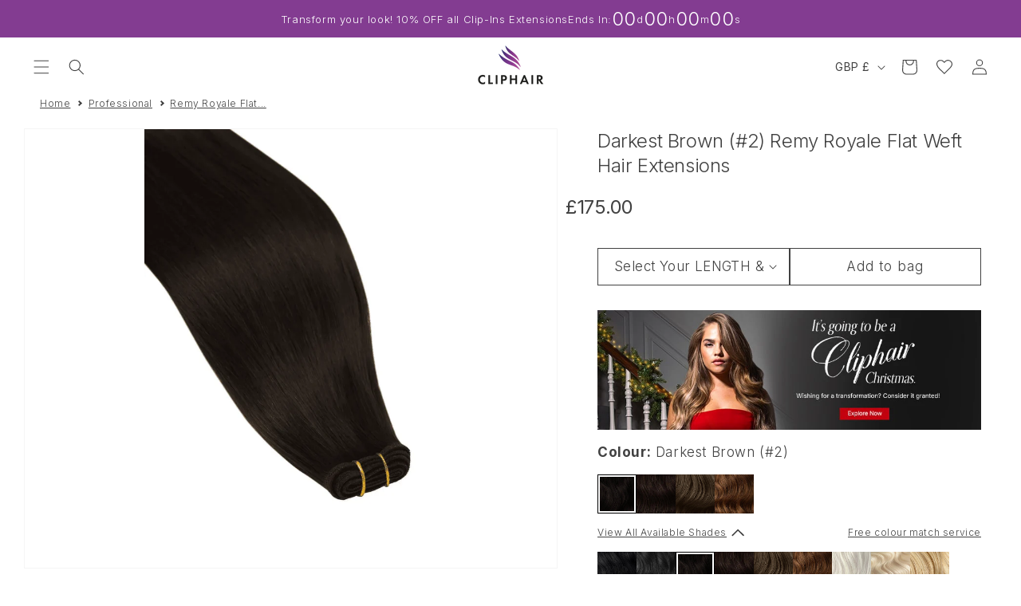

--- FILE ---
content_type: text/html
request_url: https://placement-api.clearpay.co.uk/?mpid=cliphair-uk.myshopify.com&placementid=null&pageType=null&zoid=9.0.85
body_size: 1037
content:

  <!DOCTYPE html>
  <html>
  <head>
      <link rel='icon' href='data:,' />
      <meta http-equiv="Content-Security-Policy"
          content="base-uri 'self'; default-src 'self'; font-src 'self'; style-src 'self'; script-src 'self' https://cdn.jsdelivr.net/npm/zoid@9.0.85/dist/zoid.min.js; img-src 'self'; connect-src 'self'; frame-src 'self'">
      <title></title>
      <link rel="preload" href="/index.js" as="script" />
      <link rel="preload" href="https://cdn.jsdelivr.net/npm/zoid@9.0.85/dist/zoid.min.js" integrity="sha384-67MznxkYtbE8teNrhdkvnzQBmeiErnMskO7eD8QwolLpdUliTdivKWx0ANHgw+w8" as="script" crossorigin="anonymous" />
      <div id="__AP_DATA__" hidden>
        {"errors":{"mcr":null},"mcrResponse":{"data":{"errors":[],"config":{"mpId":"cliphair-uk.myshopify.com","createdAt":"2023-09-28T23:30:45.812639814Z","updatedAt":"2025-07-14T14:51:48.575758719Z","config":{"consumerLending":{"metadata":{"shouldForceCache":false,"isProductEnabled":false,"updatedAt":"2024-11-08T02:06:51.295754952Z","version":0},"details":{}},"interestFreePayment":{"metadata":{"shouldForceCache":false,"isProductEnabled":false,"updatedAt":"2024-11-08T02:06:51.295727462Z","version":0},"details":{"minimumAmount":{"amount":"1.00","currency":"GBP"},"maximumAmount":{"amount":"1200.00","currency":"GBP"},"cbt":{"enabled":false,"countries":[],"limits":{}}}},"merchantAttributes":{"metadata":{"shouldForceCache":false,"isProductEnabled":true,"updatedAt":"2024-11-08T02:06:51.295762342Z","version":0},"details":{"analyticsEnabled":false,"tradingCountry":"GB","storeURI":"http://cliphair.co.uk","tradingName":"CLIPHAIR","vpuf":true}},"onsitePlacements":{"metadata":{"expiresAt":1752505608575,"ttl":900,"updatedAt":"2025-07-14T14:51:48.575710798Z","version":0},"details":{"onsitePlacements":{"4c13cd27-87ce-4368-95a0-43ef006af663":{"placementId":"4c13cd27-87ce-4368-95a0-43ef006af663","pageType":"product","enabled":true,"type":"price-paragraph","introText":"Pay","logoType":"badge","badgeTheme":"black-on-mint","lockupTheme":"black","modalTheme":"mint","modalLinkStyle":"circled-info-icon","paymentAmountIsBold":false,"promoRenderStyle":"promo-with-get-and-payments","size":"xs","showIfOutsideLimits":true,"showInterestFree":true,"showLowerLimit":true,"showUpperLimit":true,"showWith":true,"showPaymentAmount":true},"787d4d34-2c2c-4b27-93f1-667d9e5e6a4f":{"placementId":"787d4d34-2c2c-4b27-93f1-667d9e5e6a4f","pageType":"cart","enabled":false,"type":"price-paragraph","introText":"or","logoType":"badge","badgeTheme":"black-on-mint","lockupTheme":"black","modalTheme":"mint","modalLinkStyle":"circled-info-icon","paymentAmountIsBold":false,"promoRenderStyle":"promo-with-get-and-payments","size":"md","showIfOutsideLimits":true,"showInterestFree":true,"showLowerLimit":true,"showUpperLimit":true,"showWith":true,"showPaymentAmount":true}}}},"cashAppPay":{"metadata":{"shouldForceCache":false,"isProductEnabled":false,"updatedAt":"2024-11-08T02:06:51.295772683Z","version":0},"details":{"enabledForOrders":false,"integrationCompleted":false}},"promotionalData":{"metadata":{"version":0},"details":{"consumerLendingPromotions":[]}}}}},"errors":null,"status":200},"brand":"clearpay","meta":{"version":"0.35.4"}}
      </div>
  </head>
  <body></body>
  <script src="/index.js" type="application/javascript"></script>
  </html>
  

--- FILE ---
content_type: text/css
request_url: https://www.cliphair.co.uk/cdn/shop/t/341/assets/cliphair.css?v=114149422972296550471762183489
body_size: -794
content:
div.snize-ac-results.snize-ac-results-mobile{background-color:#fff!important}
/*# sourceMappingURL=/cdn/shop/t/341/assets/cliphair.css.map?v=114149422972296550471762183489 */


--- FILE ---
content_type: text/css
request_url: https://www.cliphair.co.uk/cdn/shop/t/341/assets/component-delivery-threshold.css?v=149348461810928602671762183513
body_size: -436
content:
#delivery-threshold-container{width:100%}.delivery-threshold{display:flex;flex-direction:column}.delivery-threshold__label{display:flex;align-items:center;gap:.5rem;padding:1rem;font-weight:300}.delivery-threshold__label .icon{fill:rgb(var(--color-foreground))}.delivery-threshold__label-incomplete,.delivery-threshold__label-complete{display:none;margin:0;padding:0}.delivery-threshold-incomplete .delivery-threshold__label-incomplete,.delivery-threshold-complete .delivery-threshold__label-complete{display:block}.delivery-threshold__progress-bar{-webkit-appearance:none;border:none;height:5px;vertical-align:middle;margin:0;padding:0;display:block;width:100%;background-color:#e0e0e0}.delivery-threshold__progress-bar::-webkit-progress-bar{background-color:#e0e0e0}.delivery-threshold__progress-bar::-webkit-progress-value{background-color:rgba(var(--color-button),var(--alpha-button-background));transition:width .4s ease}.delivery-threshold__progress-bar::-moz-progress-bar{background-color:rgba(var(--color-button),var(--alpha-button-background))}
/*# sourceMappingURL=/cdn/shop/t/341/assets/component-delivery-threshold.css.map?v=149348461810928602671762183513 */


--- FILE ---
content_type: text/css
request_url: https://www.cliphair.co.uk/cdn/shop/t/341/assets/component-recommended-products.css?v=83625782388684911671762183536
body_size: -184
content:
.is-empty #recommended-products-cart,.is-empty #recommended-products-cart-title{display:none}#recommended-products-cart,#recommended-products-cart-title{padding:2rem 1.5rem 1.5rem;z-index:5}#recommended-products-cart{padding-top:0rem}#recommended-products-cart-title{position:sticky;bottom:0}#recommended-products-cart-title .title-wrapper{position:relative;margin-bottom:0;display:flex;align-items:center;justify-content:space-between}#recommended-products-cart-title .title-wrapper .icon{height:1rem}#recommended-products-cart .grid{--grid-mobile-horizontal-spacing: 1rem;--grid-mobile-vertical-spacing: 1rem;--grid-desktop-horizontal-spacing: 1rem;--grid-desktop-vertical-spacing: 1rem;margin-top:0}#recommended-products-cart .grid .grid__item{min-width:150px}#recommended-products-cart .slider--desktop .slider__slide:first-child{margin-left:0;scroll-margin-left:0}#recommended-products-cart .card__heading{font-size:1rem}#recommended-products-cart .price{font-size:1.2rem}#recommended-products-cart .card__information{padding-bottom:0}#recommended-products-cart .yotpo-sr-bottom-line-summary>div{margin-right:0!important;height:1.2rem!important}#recommended-products-cart .yotpo-sr-bottom-line-right-panel{display:none!important}#recommended-products-cart .star-container{width:1rem!important;height:1rem!important}#recommended-products-cart .slider-buttons>.slider-button{background:var(--gradient-background);border-radius:50%;position:absolute;top:calc(50% - 22px);right:1.5rem;border:1px solid rgba(var(--color-foreground),.1);z-index:2}#recommended-products-cart .slider-buttons>.slider-button--prev{left:1.5rem}#recommended-products-cart .slider-buttons>.slider-button--next{right:1.5rem}#recommended-products-cart .slider-buttons>.slider-button .icon{height:1.2rem}#recommended-products-cart .loading-overlay{right:0;left:unset;top:50%;transform:translateY(-50%)}#recommended-products-cart .quick-add__submit.button{min-height:unset;padding:1rem;margin-top:.5rem;margin-top:1rem;font-size:1.2rem}#recommended-products-cart .quick-add__submit.button:hover{text-decoration-thickness:.15rem}#recommended-products-cart .quick-add .swym-atw-btn-wrapper{margin-bottom:0}#recommended-products-cart .quick-add .swym-atw-button-container{display:none}
/*# sourceMappingURL=/cdn/shop/t/341/assets/component-recommended-products.css.map?v=83625782388684911671762183536 */


--- FILE ---
content_type: text/css
request_url: https://www.cliphair.co.uk/cdn/shop/t/341/assets/component-slider.css?v=167984744012269013791762183540
body_size: 850
content:
slider-component,slider-component-custom{--desktop-margin-left-first-item: 5rem;position:relative;display:block}slider-component.slider-component-full-width,slider-component-custom.slider-component-full-width{--desktop-margin-left-first-item: 1.5rem}@media screen and (max-width: 749px){slider-component.page-width,slider-component-custom.page-width{padding:0 1.5rem}}@media screen and (min-width: 749px) and (max-width: 990px){slider-component.page-width,slider-component-custom.page-width{padding:0 5rem}}@media screen and (max-width: 989px){.no-js slider-component .slider,.no-js slider-component-custom .slider{padding-bottom:3rem}}.slider__slide{--focus-outline-padding: .5rem;--shadow-padding-top: calc((var(--shadow-vertical-offset) * -1 + var(--shadow-blur-radius)) * var(--shadow-visible));--shadow-padding-bottom: calc((var(--shadow-vertical-offset) + var(--shadow-blur-radius)) * var(--shadow-visible));scroll-snap-align:start;flex-shrink:0;padding-bottom:0}.slider__slide[aria-hidden=true]{visibility:hidden}@media screen and (max-width: 749px){.slider.slider--mobile{position:relative;flex-wrap:inherit;overflow-x:auto;scroll-snap-type:x mandatory;scroll-behavior:smooth;scroll-padding-left:1.5rem;-webkit-overflow-scrolling:touch;margin-bottom:1rem}.slider--mobile:after{content:"";width:0;padding-left:1.5rem}.slider.slider--mobile .slider__slide{margin-bottom:0;padding-top:max(var(--focus-outline-padding),var(--shadow-padding-top));padding-bottom:max(var(--focus-outline-padding),var(--shadow-padding-bottom))}.slider.slider--mobile.contains-card--standard .slider__slide:not(.collection-list__item--no-media){padding-bottom:var(--focus-outline-padding)}.slider.slider--mobile.contains-content-container .slider__slide{--focus-outline-padding: 0rem}}@media screen and (min-width: 750px){.slider.slider--tablet-up{position:relative;flex-wrap:inherit;overflow-x:auto;scroll-snap-type:x mandatory;scroll-behavior:smooth;scroll-padding-left:1rem;-webkit-overflow-scrolling:touch}.slider.slider--tablet-up .slider__slide{margin-bottom:0}}@media screen and (max-width: 989px){.slider.slider--tablet{position:relative;flex-wrap:inherit;overflow-x:auto;scroll-snap-type:x mandatory;scroll-behavior:smooth;scroll-padding-left:1.5rem;-webkit-overflow-scrolling:touch;margin-bottom:1rem}.slider--tablet:after{content:"";width:0;padding-left:1.5rem;margin-left:calc(-1 * var(--grid-desktop-horizontal-spacing))}.slider.slider--tablet .slider__slide{margin-bottom:0;padding-top:max(var(--focus-outline-padding),var(--shadow-padding-top));padding-bottom:max(var(--focus-outline-padding),var(--shadow-padding-bottom))}.slider.slider--tablet.contains-card--standard .slider__slide:not(.collection-list__item--no-media){padding-bottom:var(--focus-outline-padding)}.slider.slider--tablet.contains-content-container .slider__slide{--focus-outline-padding: 0rem}.slider.slide-mobile-false{justify-content:center}.slider.slide-mobile-false~.slider-buttons{display:none}}.slider--everywhere{position:relative;flex-wrap:inherit;overflow-x:auto;scroll-snap-type:x mandatory;scroll-behavior:smooth;-webkit-overflow-scrolling:touch;margin-bottom:1rem}.slider.slider--everywhere .slider__slide{margin-bottom:0;scroll-snap-align:center}@media screen and (min-width: 750px) and (max-width:989px){.slider--tablet.grid--peek.grid--6-col-tablet .grid__item{width:calc((100% - 1.5rem - var(--grid-desktop-horizontal-spacing) * 7) / 6)}.slider--tablet.grid--peek.grid--5-col-tablet .grid__item{width:calc((100% - 1.5rem - var(--grid-desktop-horizontal-spacing) * 6) / 5)}.slider--tablet.grid--peek.grid--4-col-tablet .grid__item{width:calc((100% - 1.5rem - var(--grid-desktop-horizontal-spacing) * 5) / 4)}.slider--tablet.grid--peek.grid--3-col-tablet .grid__item{width:calc((100% - 1.5rem - var(--grid-desktop-horizontal-spacing) * 4) / 3)}.slider--tablet.grid--peek.grid--2-col-tablet .grid__item{width:calc((100% - 1.5rem - var(--grid-desktop-horizontal-spacing) * 3) / 2)}.slider--tablet.grid--peek.grid--1-col-tablet .grid__item{width:calc((100% - 1.5rem - var(--grid-desktop-horizontal-spacing) * 2) / 1)}.slider.slide-tablet-false{justify-content:center}.slider.slide-tablet-false~.slider-buttons{display:none}}@media screen and (min-width: 990px){.slider-component-desktop.page-width{max-width:none}.slider--desktop{position:relative;flex-wrap:inherit;overflow-x:auto;scroll-snap-type:x mandatory;scroll-behavior:smooth;-webkit-overflow-scrolling:touch;margin-bottom:1rem;scroll-padding-left:var(--desktop-margin-left-first-item)}.slider--desktop:after{content:"";width:0;padding-left:5rem;margin-left:calc(-1 * var(--grid-desktop-horizontal-spacing))}.slider.slider--desktop .slider__slide{margin-bottom:0;padding-top:max(var(--focus-outline-padding),var(--shadow-padding-top));padding-bottom:max(var(--focus-outline-padding),var(--shadow-padding-bottom))}.slider--desktop .slider__slide:first-child{margin-left:var(--desktop-margin-left-first-item);scroll-margin-left:var(--desktop-margin-left-first-item)}.slider-component-full-width .slider--desktop{scroll-padding-left:1.5rem}.slider-component-full-width .slider--desktop .slider__slide:first-child{margin-left:1.5rem;scroll-margin-left:1.5rem}.slider-component-full-width .slider--desktop:after{padding-left:1.5rem}.slider--desktop.grid--6-col-desktop .grid__item{width:calc((100% - var(--desktop-margin-left-first-item) - var(--grid-desktop-horizontal-spacing) * 7) / 6)}.slider--desktop.grid--5-col-desktop .grid__item{width:calc((100% - var(--desktop-margin-left-first-item) - var(--grid-desktop-horizontal-spacing) * 6) / 5)}.slider--desktop.grid--4-col-desktop .grid__item{width:calc((100% - var(--desktop-margin-left-first-item) - var(--grid-desktop-horizontal-spacing) * 5) / 4)}.slider--desktop.grid--3-col-desktop .grid__item{width:calc((100% - var(--desktop-margin-left-first-item) - var(--grid-desktop-horizontal-spacing) * 4) / 3)}.slider--desktop.grid--2-col-desktop .grid__item{width:calc((100% - var(--desktop-margin-left-first-item) - var(--grid-desktop-horizontal-spacing) * 3) / 2)}.slider--desktop.grid--1-col-desktop .grid__item{width:calc((100% - var(--desktop-margin-left-first-item) - var(--grid-desktop-horizontal-spacing) * 2) / 1)}.slider.slider--desktop.contains-card--standard .slider__slide:not(.collection-list__item--no-media){padding-bottom:var(--focus-outline-padding)}.slider.slider--desktop.contains-content-container .slider__slide{--focus-outline-padding: 0rem}.slider.slide-desktop-false{justify-content:center}.slider.slide-desktop-false~.slider-buttons{display:none}}@media (prefers-reduced-motion){.slider{scroll-behavior:auto}}.slider{scrollbar-color:rgb(var(--color-foreground)) rgba(var(--color-foreground),.04);-ms-overflow-style:none;scrollbar-width:none}.slider::-webkit-scrollbar{height:.4rem;width:.4rem;display:none}.no-js .slider{-ms-overflow-style:auto;scrollbar-width:auto}.no-js .slider::-webkit-scrollbar{display:initial}.slider::-webkit-scrollbar-thumb{background-color:rgb(var(--color-foreground));border-radius:.4rem;border:0}.slider::-webkit-scrollbar-track{background:rgba(var(--color-foreground),.04);border-radius:.4rem}.slider-counter{display:flex;justify-content:center;min-width:4.4rem}@media screen and (min-width: 750px){.slider-counter--dots{margin:0 1.2rem}}.slider-counter__link{padding:.5rem}.slider-counter__link--dots .dot{width:1rem;height:1rem;border-radius:50%;border:.1rem solid rgba(var(--color-foreground),.5);padding:0;display:block}.slider-counter__link--active.slider-counter__link--dots .dot{background-color:rgb(var(--color-foreground));transform:scale(1.3)}@media screen and (forced-colors: active){.slider-counter__link--active.slider-counter__link--dots .dot{background-color:CanvasText}}.slider-counter__link--dots:not(.slider-counter__link--active):hover .dot{border-color:rgb(var(--color-foreground))}.slider-counter__link--dots .dot,.slider-counter__link--numbers{transition:transform .2s ease-in-out}.slider-counter__link--active.slider-counter__link--numbers,.slider-counter__link--dots:not(.slider-counter__link--active):hover .dot,.slider-counter__link--numbers:hover{transform:scale(1.1)}.slider-counter__link--numbers{color:rgba(var(--color-foreground),.5);text-decoration:none}.slider-counter__link--numbers:hover{color:rgb(var(--color-foreground))}.slider-counter__link--active.slider-counter__link--numbers{text-decoration:underline;color:rgb(var(--color-foreground))}.slider-buttons{display:flex;align-items:center;justify-content:center}@media screen and (min-width: 990px){.slider:not(.slider--everywhere):not(.slider--desktop)+.slider-buttons{display:none}}@media screen and (max-width: 989px){.slider--desktop:not(.slider--tablet)+.slider-buttons{display:none}}@media screen and (min-width: 750px){.slider--mobile+.slider-buttons{display:none}}.slider-button{color:rgba(var(--color-foreground),.75);background:transparent;border:none;cursor:pointer;width:44px;height:44px;display:flex;align-items:center;justify-content:center}.slider-button:not([disabled]):hover{color:rgb(var(--color-foreground))}.slider-button .icon{height:.6rem}.slider-button[disabled] .icon{color:rgba(var(--color-foreground),.3);cursor:not-allowed}.slider-button--next .icon{transform:rotate(-90deg)}.slider-button--prev .icon{transform:rotate(90deg)}.slider-button--next:not([disabled]):hover .icon{transform:rotate(-90deg) scale(1.1)}.slider-button--prev:not([disabled]):hover .icon{transform:rotate(90deg) scale(1.1)}.slideshow__controls{position:absolute;bottom:0;z-index:2;left:0;right:0;margin:0 auto;border:0}.slideshow__control-wrapper{width:100%}.slideshow__controls .slideshow_controls_heading{color:#fff;text-transform:uppercase;font-size:1.2rem;opacity:.6}.slider-counter__link--active .slideshow_controls_heading{opacity:1}.slideshow__controls .link{color:#fff;flex:1}
/*# sourceMappingURL=/cdn/shop/t/341/assets/component-slider.css.map?v=167984744012269013791762183540 */


--- FILE ---
content_type: text/css
request_url: https://www.cliphair.co.uk/cdn/shop/t/341/assets/quick-add.css?v=96540603691929385421762183587
body_size: 739
content:
.quick-add{position:relative;grid-row-start:4;margin:0 0 1rem;z-index:1}.card--card .quick-add{margin:0 1.3rem 1rem}.quick-add-modal{box-sizing:border-box;opacity:0;position:fixed;visibility:hidden;z-index:-1;margin:0 auto;top:0;left:0;width:100%;background:rgba(var(--color-foreground),.2);height:100%}.quick-add-modal[open]{opacity:1;visibility:visible;z-index:101}.quick-add-modal .scroll-trigger.scroll-trigger{animation:none;opacity:1}.quick-add-modal__content{--modal-height-offset: 5rem;position:absolute;top:0;left:50%;transform:translate(-50%);margin:var(--modal-height-offset) auto 0;width:100%;background-color:rgb(var(--color-background));overflow:hidden;max-width:990px;height:calc(100% - var(--modal-height-offset))}@media screen and (min-width: 750px){.quick-add-modal__content{--modal-height-offset: 10rem;margin-top:var(--modal-height-offset);max-height:calc(100% - var(--modal-height-offset) * 2);overflow-y:auto}quick-add-modal .quick-add-modal__toggle{top:2rem;right:2rem}}@media screen and (min-width: 990px){.quick-add-modal__content{width:70%}}.quick-add-modal__content img{max-width:100%}.quick-add-modal__content-info{--modal-padding: 2.5rem;padding-right:4.4rem;display:flex;overflow-y:auto;padding:var(--modal-padding);height:100%}.quick-add-modal__content-info>*{height:auto;margin:0 auto;max-width:100%;width:100%}@media screen and (max-width: 749px){quick-add-modal .slider .product__media-item.grid__item{margin-left:1.5rem;margin-right:1.5rem}.quick-add-modal__content{bottom:var(--modal-height-offset)}.quick-add-modal__content-info>*{max-height:100%}quick-add-modal .product--mobile-columns .product__media-item{width:calc(100% - 3rem - var(--grid-mobile-horizontal-spacing))}}.quick-add-modal__toggle{background-color:rgb(var(--color-background));border:.1rem solid rgba(var(--color-foreground),.1);border-radius:50%;color:rgba(var(--color-foreground),.55);display:flex;align-items:center;justify-content:center;cursor:pointer;padding:1.2rem;z-index:5;width:4rem;position:fixed;top:1.5rem;right:1.5rem}.quick-add-modal__toggle:hover{color:rgba(var(--color-foreground),.75)}.quick-add-modal__toggle .icon{height:auto;margin:0;width:2.2rem}quick-add-modal .product:not(.featured-product) .product__view-details{display:block}quick-add-modal .quick-add-hidden,quick-add-modal .product__modal-opener:not(.product__modal-opener--image){display:none!important}quick-add-modal .product__column-sticky .product__media-list{margin-bottom:0}quick-add-modal .product__media-list .deferred-media{display:block;width:100%}quick-add-modal .product__column-sticky{top:0;position:relative}@media screen and (min-width: 750px){quick-add-modal .product:not(.product--no-media) .product__media-wrapper{max-width:45%;width:calc(45% - var(--grid-desktop-horizontal-spacing) / 2)}quick-add-modal .product:not(.product--no-media) .product__info-wrapper{padding-left:4rem;max-width:54%;width:calc(54% - var(--grid-desktop-horizontal-spacing) / 2)}quick-add-modal .product--columns .product__media-item:not(.product__media-item--single):not(:only-child){max-width:100%;width:100%}quick-add-modal .thumbnail-slider .thumbnail-list.slider--tablet-up{display:none}}quick-add-modal .page-width{padding:0}quick-add-modal .product__title>h1{display:none}quick-add-modal .product__title>a{display:block;text-decoration:none}quick-add-modal .product__title>a:hover{color:rgb(var(--color-foreground));text-decoration:underline;text-underline-offset:.2rem;text-decoration-thickness:.3rem}quick-add-modal .product-form__buttons{max-width:initial}.quick-add__submit{padding:.8rem;min-width:100%;box-sizing:border-box}quick-add-modal .product-media-container.constrain-height{--viewport-offset: calc((var(--modal-height-offset) + var(--modal-padding) + var(--popup-border-width)) * 2)}@media screen and (min-width: 750px){quick-add-modal .product-media-container.constrain-height{--constrained-min-height: 400px}}quick-add-modal .product__title{margin-top:0}quick-add-modal .h3,quick-add-modal h3{font-size:calc(var(--font-heading-scale) * 1.5rem)}quick-add-modal .short-description h3{margin-bottom:.5rem}quick-add-modal .short-description ul{padding:0;list-style-position:inside}quick-add-modal .short-description p,quick-add-modal .short-description ul{font-size:calc(var(--font-heading-scale) * 1.2rem)}quick-add-modal .product__info-wrapper .price.price--large{font-size:calc(var(--font-heading-scale) * 1.6rem)}quick-add-modal .product__info-container .product-form{margin-top:0}quick-add-modal square-placement{display:none}quick-add-modal .quick-add-show{display:block!important}@media screen and (min-width:750px){quick-add-modal .product__media-wrapper slider-component:not(.thumbnail-slider--no-slide){margin-left:-1.5rem;margin-right:-1.5rem}quick-add-modal .thumbnail-slider{display:flex;align-items:center}quick-add-modal .thumbnail-slider .thumbnail-list.slider{display:flex;padding:.5rem;flex:1;scroll-padding-left:.5rem}quick-add-modal .slider.slider--mobile{position:relative;flex-wrap:inherit;overflow-x:auto;scroll-snap-type:x mandatory;scroll-behavior:smooth;scroll-padding-left:1.5rem;-webkit-overflow-scrolling:touch;margin-bottom:1rem}quick-add-modal .medium-hide{display:flex!important}quick-add-modal .product__media-wrapper .slider-mobile-gutter .slider-button{display:flex!important}quick-add-modal .slider.slider--mobile .slider__slide{margin-bottom:0;padding-top:max(var(--focus-outline-padding),var(--shadow-padding-top));padding-bottom:max(var(--focus-outline-padding),var(--shadow-padding-bottom))}quick-add-modal .thumbnail-list__item.slider__slide{width:calc(33% - .6rem)}.quick-add-modal__content{max-height:calc(100% - var(--modal-height-offset))}}@media screen and (min-width: 990px){quick-add-modal .product--stacked .product__media-item{max-width:100%;width:100%}}@media screen and (min-width: 990px){quick-add-modal .quick-add-modal__content{width:100%;max-width:990px}quick-add-modal .quick-add-modal__content{--modal-height-offset: 10rem;margin-top:0;max-height:calc(100% - 10rem);top:50%;left:50%;transform:translate(-50%,-50%);height:fit-content}}.quick-add-modal{background:rgba(var(--color-foreground),.6)}
/*# sourceMappingURL=/cdn/shop/t/341/assets/quick-add.css.map?v=96540603691929385421762183587 */


--- FILE ---
content_type: text/css
request_url: https://www.cliphair.co.uk/cdn/shop/t/341/assets/countdown.css?v=154767295533202455561762184868
body_size: -263
content:
.section-countdown{display:flex;flex-wrap:wrap;flex-direction:column;gap:.5rem}.section-text{margin:0}.countdown{display:flex;--grid-mobile-horizontal-spacing: 10px;column-gap:var(--grid-mobile-horizontal-spacing);align-items:center;justify-content:center}.countdown__container{display:flex;flex-direction:row;gap:2px;align-items:center;position:relative}@media screen and (max-width:749px){.countdown__days{font-size:1.8rem}}@media screen and (min-width:750px){.section-countdown{flex-direction:row;justify-content:center;align-items:center;gap:2.5rem}.countdown{--grid-desktop-horizontal-spacing: 10px;column-gap:var(--grid-desktop-horizontal-spacing)}.countdown__container:not(:last-of-type):after{right:calc(((var(--grid-desktop-horizontal-spacing) / 2) + 2.5px) * -1)}}.design-mode.hidden{display:block!important}.section-countdown-container{--sticky-top: 0;position:sticky;top:var(--sticky-top, 47.15px);transition:top .18s ease,transform .18s ease,opacity .18s ease,box-shadow .18s ease;will-change:transform;z-index:3}.section-countdown-container:not(:has(~.scrolled-past-header)){transform:translateY(-3px);opacity:.98;box-shadow:none}.section-countdown-container:has(~.scrolled-past-header){--sticky-top: 47.15px;transform:translateY(0);opacity:1;box-shadow:0 8px 24px #0000001f}@media screen and (min-width: 1400px){.section-countdown-container:has(~.scrolled-past-header){--sticky-top: 92.35px}}
/*# sourceMappingURL=/cdn/shop/t/341/assets/countdown.css.map?v=154767295533202455561762184868 */


--- FILE ---
content_type: text/css
request_url: https://www.cliphair.co.uk/cdn/shop/t/341/assets/component-price.css?v=131728072778634748931762183533
body_size: -163
content:
.price{font-size:1.6rem;letter-spacing:.1rem;line-height:calc(1 + .5 / var(--font-body-scale));color:rgb(var(--color-foreground))}.price>*{display:inline-block;vertical-align:middle}.price.price--unavailable{visibility:hidden}.price--end{text-align:right}.price .price-item{display:inline-block;margin:0}.price__regular .price-item--regular{margin-right:0}.price:not(.price--show-badge) .price-item--last:last-of-type{margin:0}@media screen and (min-width: 750px){.price{margin-bottom:0}}.price--large{font-size:1.6rem;line-height:calc(1 + .5 / var(--font-body-scale));letter-spacing:.13rem}@media screen and (min-width: 750px){.price--large{font-size:1.8rem}}.price--sold-out .price__availability,.price__regular{display:block}.price__sale,.price__availability,.price .price__badge-sale,.price .price__badge-sold-out,.price .price__badge-new-arrival,.price--on-sale .price__regular,.price--on-sale .price__availability,.price--code-sale .price__regular{display:none}.price--sold-out .price__badge-sold-out,.price--on-sale .price__badge-sale,.price--new-arrival .price__badge-new-arrival,.volume-pricing--sale-badge .price__badge-sale{display:inline-block}.volume-pricing--sale-badge .price__badge-sale{margin-left:.5rem}.price--on-sale .price__sale,.price--code-sale .price__sale{display:flex;flex-direction:row;flex-wrap:wrap;column-gap:1rem}.price--center{display:initial;justify-content:center}.price--on-sale .price-item--regular,.price--code-sale .price-item--regular{text-decoration:line-through;color:rgba(var(--color-foreground),.75);font-size:1.3rem;display:flex;align-items:center}.price--on-sale .price-item--regular.price-item--message,.price--code-sale .price-item--regular.price-item--message{text-decoration:none;letter-spacing:.6px}.price-item--message-save{color:green}.unit-price{display:block;font-size:1.1rem;letter-spacing:.04rem;line-height:calc(1 + .2 / var(--font-body-scale));margin-top:.2rem;text-transform:uppercase;color:rgba(var(--color-foreground),.7)}
/*# sourceMappingURL=/cdn/shop/t/341/assets/component-price.css.map?v=131728072778634748931762183533 */


--- FILE ---
content_type: text/css
request_url: https://www.cliphair.co.uk/cdn/shop/t/341/assets/trade-website-modal.css?v=82775558389943682481762183687
body_size: -481
content:
.menu-simple-modal{box-sizing:border-box;opacity:0;position:fixed;visibility:hidden;z-index:-1;margin:0 auto;top:0;left:0;overflow:auto;width:100%;background:rgba(var(--color-foreground),.2);height:100%}.menu-simple-modal[open]{opacity:1;visibility:visible;z-index:101}.menu-simple-modal__content{border-radius:var(--popup-corner-radius);background-color:rgb(var(--color-background));overflow:auto;height:fit-content;margin:0 auto;left:50%;transform:translate(-50%,-50%);width:92%;max-width:450px;position:absolute;top:50%;padding:1.5rem 3rem;border-color:rgba(var(--color-foreground),var(--popup-border-opacity));border-style:solid;border-width:var(--popup-border-width);box-shadow:var(--popup-shadow-horizontal-offset) var(--popup-shadow-vertical-offset) var(--popup-shadow-blur-radius) rgba(var(--color-shadow),var(--popup-shadow-opacity))}.menu-simple-modal__content-info img{max-width:120px}.menu-simple-modal__content-info .menu-simple-modal__proceed-button{margin:2rem 0 1rem}
/*# sourceMappingURL=/cdn/shop/t/341/assets/trade-website-modal.css.map?v=82775558389943682481762183687 */


--- FILE ---
content_type: text/css
request_url: https://www.cliphair.co.uk/cdn/shop/t/341/assets/component-mega-menu.css?v=175350095951409034791762183526
body_size: -36
content:
.mega-menu{position:static}.mega-menu__content{background-color:rgb(var(--color-background));border-left:0;border-radius:0;border-right:0;left:0;overflow-y:auto;padding:3rem 0 0;position:absolute;right:0;top:100%}.shopify-section-header-sticky .mega-menu__content{max-height:calc(100vh - var(--header-bottom-position-desktop, 20rem) - 4rem)}.header-wrapper--border-bottom .mega-menu__content{border-top:0}.js .mega-menu__content{opacity:0;transform:translateY(-1.5rem)}.mega-menu[open] .mega-menu__content{opacity:1;transform:translateY(0)}.mega-menu__list{display:grid;gap:1.8rem 4rem;grid-template-columns:repeat(6,minmax(0,1fr));list-style:none}.mega-menu__link{color:rgb(var(--color-foreground));display:block;line-height:calc(1 + .3 / var(--font-body-scale));padding:0;padding-bottom:.6rem;padding-top:.6rem;text-decoration:none;transition:text-decoration var(--duration-short) ease;word-wrap:break-word}.mega-menu__link--level-2,.mega-menu__link--level-3{font-weight:700}.header--top-center .mega-menu__list{display:flex;justify-content:flex-start;flex-wrap:nowrap;column-gap:0;padding:0 1.5rem}.header--top-center .mega-menu__list.mega-menu__centered{justify-content:center}.header--top-center .mega-menu__list.no-padding{padding:0}.header--top-center .mega-menu__list:has(>li>img){justify-content:space-between;min-height:270px;padding-right:0;overflow:hidden}.header--top-center .mega-menu__list>li{max-width:fit-content;width:100%;padding-right:3.4rem;flex-grow:1;flex-shrink:0;position:relative}.header--top-center .mega-menu__list>li:last-of-type{padding-right:0;flex-shrink:1}.header--top-center .mega-menu__list:has(>li>img)>li{padding-right:0}.header--top-center .mega-menu__list>li>img{width:auto;height:100%;display:block;position:absolute;bottom:0;right:0}.mega-menu__link:hover,.mega-menu__link--active{color:rgb(var(--color-foreground));text-decoration:underline}.mega-menu__link--active:hover{text-decoration-thickness:.2rem}.mega-menu .mega-menu__list--condensed{display:block}.mega-menu__list--condensed .mega-menu__link:not(.mega-menu__link--level-2){font-weight:400}
/*# sourceMappingURL=/cdn/shop/t/341/assets/component-mega-menu.css.map?v=175350095951409034791762183526 */


--- FILE ---
content_type: text/css
request_url: https://www.cliphair.co.uk/cdn/shop/t/341/assets/section-videos-list.css?v=181421079357608944621762183669
body_size: -176
content:
.section-videos-list .videos-list-wrapper:not(:first-child){margin-top:6rem}.section-videos-list .videos-list-title{margin:0 0 1.5rem}@media screen and (min-width: 750px){.section-videos-list .videos-list-title{margin:0 0 3rem}}.section-videos-list .videos-list-title.capitalize{text-transform:capitalize}.section-videos-list .intro-wrapper{margin-bottom:3rem}.section-videos-list .intro-wrapper p{margin:0;line-height:1.2em}.section-videos-list slider-component-custom{position:relative;margin-top:3rem}.section-videos-list .videos-list{margin-top:0;margin-bottom:0}.section-videos-list .video-section__media{border:none}.section-videos-list .card__information{padding:0 0 1.3rem}.section-videos-list .button-wrapper{margin-top:1.5rem}@media screen and (max-width: 749px){.videos-list:not(.slider){padding-left:0;padding-right:0}.section-videos-list .videos-list:not(.slider){padding-left:1.5rem;padding-right:1.5rem}}.videos-list__item:only-child{max-width:100%;width:100%}@media screen and (max-width: 749px){.slider.videos-list--1-items{padding-bottom:0}}@media screen and (min-width: 750px) and (max-width: 989px){.slider.videos-list--1-items,.slider.videos-list--2-items,.slider.videos-list--3-items,.slider.videos-list--4-items{padding-bottom:0}}@media screen and (min-width: 750px){.videos-list__item a:hover{box-shadow:none}}.section-videos-list .slider-buttons>.slider-button{background:var(--gradient-background);border-radius:50%;position:absolute;top:calc(50% - 22px);right:1.5rem;border:1px solid rgba(var(--color-foreground),.1)}.section-videos-list .slider-buttons>.slider-button--prev{left:1.5rem}.section-videos-list .slider-buttons>.slider-button--next{right:1.5rem}.section-videos-list .slider-buttons>.slider-button .icon{height:1.2rem}.videos-list__item a.button{min-width:100%;margin-top:1.5rem;text-align:center;min-height:unset;padding:1rem 1.5rem}.section-videos-list .deferred-media__poster-button{background-color:transparent;border:5px solid}
/*# sourceMappingURL=/cdn/shop/t/341/assets/section-videos-list.css.map?v=181421079357608944621762183669 */


--- FILE ---
content_type: text/css
request_url: https://www.cliphair.co.uk/cdn/shop/t/341/assets/section-frequently-bought-together-app.css?v=111301378169155542111762183634
body_size: 676
content:
.cbb-frequently-bought-container{margin:0 auto!important;max-width:unset!important}.cbb-frequently-bought-title{text-align:center!important;font-weight:500!important;font-size:3rem!important;text-transform:uppercase;margin-bottom:1.5rem!important;margin-top:0}@media screen and (min-width: 750px){.cbb-frequently-bought-title{font-size:4rem!important;margin-bottom:3rem!important}}.cbb-frequently-bought-recommendations-container{display:grid;grid-template-columns:1fr;gap:var(--grid-mobile-horizontal-spacing)}@media screen and (min-width: 750px){.cbb-frequently-bought-recommendations-container{gap:var(--grid-desktop-horizontal-spacing)}}@media screen and (min-width: 990px){.cbb-frequently-bought-recommendations-container{grid-template-columns:1fr auto}}.cbb-frequently-bought-products{margin:0!important;display:flex!important;gap:var(--grid-mobile-horizontal-spacing);width:100%;flex-wrap:wrap}.cbb-frequently-bought-product{margin:0!important;width:calc((100% - var(--grid-mobile-horizontal-spacing)) / 2)!important;height:auto!important;aspect-ratio:1/1;position:relative}.cbb-frequently-bought-product:not(:first-child):before{content:"+";left:calc(var(--grid-mobile-horizontal-spacing) * -1);width:var(--grid-mobile-horizontal-spacing);font-size:2rem;position:absolute;top:50%;transform:translateY(-50%);color:rgb(var(--color-main-headers));text-align:center}.cbb-frequently-bought-product:nth-child(3):before,.cbb-frequently-bought-product:nth-child(1)[style*=none]+.cbb-frequently-bought-product:before{content:none}@media screen and (min-width: 750px){.cbb-frequently-bought-products{gap:var(--grid-desktop-horizontal-spacing)}.cbb-frequently-bought-product{width:calc((100% - (var(--grid-desktop-horizontal-spacing) * 3)) / 4)!important}.cbb-frequently-bought-product:nth-child(3):before{content:"+"}.cbb-frequently-bought-product:not(:first-child):before{left:calc(var(--grid-desktop-horizontal-spacing) * -1);width:var(--grid-desktop-horizontal-spacing);font-size:3rem}}.cbb-frequently-bought-product-image,.cbb-frequently-bought-product-image-link{margin:0!important;width:100%!important;height:100%!important;display:block!important}.cbb-frequently-bought-product-image{background-color:#fff;border:var(--media-border-width) solid rgba(var(--color-foreground),var(--media-border-opacity));border-radius:var(--media-radius)}.cbb-frequently-bought-product-image-link[data-href*="/products/quench-the-thirst-deep-moisture-shampoo"] .cbb-frequently-bought-product-image,.cbb-frequently-bought-product-image-link[data-href*="/products/quench-the-thirst-deep-moisture-conditioner"] .cbb-frequently-bought-product-image,.cbb-frequently-bought-product-image-link[data-href*="/products/quench-the-thirst-deep-conditioning-hair-mask"] .cbb-frequently-bought-product-image{background-color:#efefef}.cbb-frequently-bought-plus-icon{display:none!important}.cbb-frequently-bought-form{display:flex!important;flex-direction:column;justify-content:center;align-items:center;margin:0!important}.cbb-frequently-bought-total-price-box{margin-right:0!important}.cbb-frequently-bought-total-price-box>*{font-size:calc(var(--font-heading-scale) * 2rem);color:#833c91!important}@media only screen and (min-width: 750px){.cbb-frequently-bought-total-price-box>*{font-size:calc(var(--font-heading-scale) * 2.4rem)}}.cbb-frequently-bought-add-button{--shadow-horizontal-offset: var(--buttons-shadow-horizontal-offset);--shadow-vertical-offset: var(--buttons-shadow-vertical-offset);--shadow-blur-radius: var(--buttons-shadow-blur-radius);--shadow-opacity: var(--buttons-shadow-opacity);--shadow-visible: var(--buttons-shadow-visible);--border-offset: var(--buttons-border-offset);--border-opacity: calc(1 - var(--buttons-border-opacity));display:inline-flex!important;justify-content:center;align-items:center;border:0!important;padding:0 3rem!important;font:inherit!important;font-size:1.5rem!important;letter-spacing:.1rem!important;line-height:calc(1 + .2 / var(--font-body-scale))!important;text-decoration:none!important;color:rgb(var(--color-button-text))!important;transition:box-shadow var(--duration-short) ease;-webkit-appearance:none!important;appearance:none!important;background-color:rgba(var(--color-button),var(--alpha-button-background))!important;max-height:unset!important;min-width:calc(12rem + var(--buttons-border-width) * 2);min-height:calc(4.5rem + var(--buttons-border-width) * 2)}.cbb-frequently-bought-add-button:before{content:"";position:absolute;top:0;right:0;bottom:0;left:0;z-index:-1;border-radius:var(--buttons-radius-outset);box-shadow:var(--shadow-horizontal-offset) var(--shadow-vertical-offset) var(--shadow-blur-radius) rgba(var(--color-shadow),var(--shadow-opacity))}.cbb-frequently-bought-add-button:after{content:"";position:absolute;top:var(--buttons-border-width);right:var(--buttons-border-width);bottom:var(--buttons-border-width);left:var(--buttons-border-width);z-index:1;border-radius:var(--buttons-radius);box-shadow:0 0 0 calc(var(--buttons-border-width) + var(--border-offset)) rgba(var(--color-button-text),var(--border-opacity)),0 0 0 var(--buttons-border-width) rgba(var(--color-button),var(--alpha-button-background));transition:box-shadow var(--duration-short) ease}.cbb-frequently-bought-add-button:hover{box-shadow:none!important}.cbb-frequently-bought-add-button:hover:after{--border-offset: 1.3px;box-shadow:0 0 0 calc(var(--buttons-border-width) + var(--border-offset)) rgba(var(--color-button-text),var(--border-opacity)),0 0 0 calc(var(--buttons-border-width) + 1px) rgba(var(--color-button),var(--alpha-button-background))}.cbb-frequently-bought-selector-list{text-align:left;margin-bottom:0}.cbb-frequently-bought-selector-link{text-underline-offset:.3rem;text-decoration:none}.cbb-frequently-bought-selector-link:hover{text-decoration:underline;color:inherit}input[type=checkbox].cbb-frequently-bought-selector-input{appearance:none!important;-webkit-appearance:none!important;display:inline-flex!important;margin:0;border:.25rem solid;vertical-align:middle!important;background-color:transparent!important;border-color:transparent!important;border-radius:0!important}.cbb-frequently-bought-selector-input:before{content:"";width:2rem;height:2rem;clip-path:polygon(0 0,50% 0,100% 0,100% 100%,50% 100%,0 100%);border:.25rem solid rgba(var(--color-button),var(--alpha-button-background));transition:.4s cubic-bezier(.8,0,.2,1);transition-property:background-color,clip-path,border-color;transition-delay:.1s,0s}input[type=checkbox].cbb-frequently-bought-selector-input:checked{border-color:rgba(var(--color-foreground),var(--media-border-opacity))!important}.cbb-frequently-bought-selector-input:checked:before{background-color:rgba(var(--color-button),var(--alpha-button-background));transition-delay:0s;clip-path:polygon(28% 38%,41% 53%,75% 24%,86% 38%,40% 78%,15% 50%)}
/*# sourceMappingURL=/cdn/shop/t/341/assets/section-frequently-bought-together-app.css.map?v=111301378169155542111762183634 */


--- FILE ---
content_type: text/css
request_url: https://www.cliphair.co.uk/cdn/shop/t/341/assets/section-related-products.css?v=85618770339406799391762183657
body_size: -721
content:
.related-products {
  display: block;
}

.related-products__heading {
  margin: 0 0 1.5rem;
}

.related-products .product-card-wrapper .yotpo-sr-bottom-line-summary > div{
  margin-right:0;
}

.related-products .product-card-wrapper .yotpo-sr-bottom-line-right-panel{
  display:none!important;
}

@media screen and (min-width:750px) {
  .related-products__heading {
    margin: 0 0 3rem;
  }
}

--- FILE ---
content_type: text/css
request_url: https://www.cliphair.co.uk/cdn/shop/t/341/assets/section-yotpo-review-app.css?v=150187755866584991381762183673
body_size: -767
content:
.section-yotpo-review-app .yotpo-main-widget-tabs:not(.pp-embedded-displayed) {
  margin-top: 0;
}

.section-yotpo-review-app .yotpo-main-layout {
  flex-direction: column-reverse;
}

.section-yotpo-review-app .yotpo-main-layout .yotpo-head {
  margin: 0;
}

.section-yotpo-review-app .yotpo-reviews-pagination-container {
  margin: 3rem 0;
}

--- FILE ---
content_type: text/css
request_url: https://www.cliphair.co.uk/cdn/shop/t/341/assets/section-blog-spot.css?v=124459240797660543091762183609
body_size: -436
content:
.blog__title{margin-bottom:1.5rem}@media screen and (min-width:750px){.blog__title{margin-bottom:3rem}}.tag-wrapper{margin:4rem 0;padding:0}.tag-wrapper ul{margin:0}.blog-posts-wrapper,.blog-spot-section .blog__view-all{position:relative}.blog-spot-section .blog__view-all{padding:0 3rem}.blog-post{height:100%}.blogs-per-row-mobile-2>.blog-post{width:calc((100% - var(--grid-mobile-vertical-spacing)) / 2)}.blog-post .card .card__inner .card__media,.blog-post .article-card__image{border:0}.blog-spot-section .blog__view-all .button{width:100%;max-width:350px;min-width:fit-content}@media screen and (min-width:750px){.blog-spot-section .blog__view-all{padding:0 6rem}}
/*# sourceMappingURL=/cdn/shop/t/341/assets/section-blog-spot.css.map?v=124459240797660543091762183609 */


--- FILE ---
content_type: text/css
request_url: https://www.cliphair.co.uk/cdn/shop/t/341/assets/logo-list.css?v=2603265860944172431762183563
body_size: -361
content:
.section-images-list .intro-wrapper{margin-bottom:4rem}.section-images-list .images-list-title,.section-images-list .intro-wrapper p{margin:0}.section-images-list .grid{margin-bottom:0!important}.section-images-list .images-list__item{text-align:center;position:relative}.section-images-list .images-list__item a{color:rgba(var(--color-link),var(--alpha-link));text-underline-offset:.3rem;text-decoration-thickness:.1rem;display:block}.section-images-list .images-list__item a:hover{color:rgb(var(--color-link));text-decoration-thickness:.2rem}.section-images-list .images-list__item img{width:100%;height:auto;display:block;margin:0;padding:0}.section-images-list .images-list__item p{margin:5px 0 0;line-height:1.2em}.section-images-list .images-list__item .text-container p{margin:1rem 0}.section-images-list .slider-buttons>.slider-button{background:var(--gradient-background);border-radius:50%;position:absolute;top:calc(50% - 22px);right:1.5rem;border:1px solid rgba(var(--color-foreground),.1)}.section-images-list .slider-buttons>.slider-button--prev{left:1.5rem}.section-images-list .slider-buttons>.slider-button--next{right:1.5rem}.section-images-list .slider-buttons>.slider-button .icon{height:1.2rem}
/*# sourceMappingURL=/cdn/shop/t/341/assets/logo-list.css.map?v=2603265860944172431762183563 */


--- FILE ---
content_type: text/css
request_url: https://www.cliphair.co.uk/cdn/shop/t/341/assets/component-newsletter.css?v=42896778221573360331762183530
body_size: -318
content:
.newsletter-form{display:flex;flex-direction:column;justify-content:center;align-items:center;width:100%;position:relative}@media screen and (min-width: 750px){.newsletter-form{align-items:flex-start;margin:0 auto;max-width:60rem}}.newsletter-form__field-wrapper{width:100%;display:flex;align-items:center}@media screen and (max-width:749px){.newsletter-form__field-wrapper{flex-direction:column;gap:1.5rem}button.newsletter-form__button{max-width:unset}}.newsletter-form__field-wrapper .field__input{padding-right:5rem;background:#fff}.newsletter-form__field-wrapper .field{z-index:0}.newsletter-form__message{justify-content:center;margin-bottom:0}.newsletter-form__message--success{margin-top:2rem}@media screen and (min-width: 750px){.newsletter-form__message{justify-content:flex-start}}.newsletter-form__button{width:100%;max-width:15rem;margin:0;right:var(--inputs-border-width);top:0;height:100%;z-index:2;position:relative;padding:1.6rem 1.7rem;color:#fff;margin-left:1rem;text-transform:uppercase}.newsletter-form__button:focus-visible{box-shadow:0 0 0 .3rem rgb(var(--color-background)),0 0 0 .4rem rgba(var(--color-foreground));background-color:rgb(var(--color-background))}.newsletter-form__button:focus{box-shadow:0 0 0 .3rem rgb(var(--color-background)),0 0 0 .4rem rgba(var(--color-foreground));background-color:rgb(var(--color-background))}.newsletter-form__button:not(:focus-visible):not(.focused){box-shadow:inherit;background-color:#a590c1}.newsletter-form__button .icon{width:1.5rem}
/*# sourceMappingURL=/cdn/shop/t/341/assets/component-newsletter.css.map?v=42896778221573360331762183530 */


--- FILE ---
content_type: text/css
request_url: https://www.cliphair.co.uk/cdn/shop/t/341/assets/cliphair.css?v=114149422972296550471762183489
body_size: -590
content:
div.snize-ac-results.snize-ac-results-mobile{background-color:#fff!important}
/*# sourceMappingURL=/cdn/shop/t/341/assets/cliphair.css.map?v=114149422972296550471762183489 */


--- FILE ---
content_type: text/css
request_url: https://www.cliphair.co.uk/cdn/shop/t/341/assets/component-delivery-threshold.css?v=149348461810928602671762183513
body_size: -387
content:
#delivery-threshold-container{width:100%}.delivery-threshold{display:flex;flex-direction:column}.delivery-threshold__label{display:flex;align-items:center;gap:.5rem;padding:1rem;font-weight:300}.delivery-threshold__label .icon{fill:rgb(var(--color-foreground))}.delivery-threshold__label-incomplete,.delivery-threshold__label-complete{display:none;margin:0;padding:0}.delivery-threshold-incomplete .delivery-threshold__label-incomplete,.delivery-threshold-complete .delivery-threshold__label-complete{display:block}.delivery-threshold__progress-bar{-webkit-appearance:none;border:none;height:5px;vertical-align:middle;margin:0;padding:0;display:block;width:100%;background-color:#e0e0e0}.delivery-threshold__progress-bar::-webkit-progress-bar{background-color:#e0e0e0}.delivery-threshold__progress-bar::-webkit-progress-value{background-color:rgba(var(--color-button),var(--alpha-button-background));transition:width .4s ease}.delivery-threshold__progress-bar::-moz-progress-bar{background-color:rgba(var(--color-button),var(--alpha-button-background))}
/*# sourceMappingURL=/cdn/shop/t/341/assets/component-delivery-threshold.css.map?v=149348461810928602671762183513 */


--- FILE ---
content_type: text/css
request_url: https://www.cliphair.co.uk/cdn/shop/t/341/assets/component-recommended-products.css?v=83625782388684911671762183536
body_size: -205
content:
.is-empty #recommended-products-cart,.is-empty #recommended-products-cart-title{display:none}#recommended-products-cart,#recommended-products-cart-title{padding:2rem 1.5rem 1.5rem;z-index:5}#recommended-products-cart{padding-top:0rem}#recommended-products-cart-title{position:sticky;bottom:0}#recommended-products-cart-title .title-wrapper{position:relative;margin-bottom:0;display:flex;align-items:center;justify-content:space-between}#recommended-products-cart-title .title-wrapper .icon{height:1rem}#recommended-products-cart .grid{--grid-mobile-horizontal-spacing: 1rem;--grid-mobile-vertical-spacing: 1rem;--grid-desktop-horizontal-spacing: 1rem;--grid-desktop-vertical-spacing: 1rem;margin-top:0}#recommended-products-cart .grid .grid__item{min-width:150px}#recommended-products-cart .slider--desktop .slider__slide:first-child{margin-left:0;scroll-margin-left:0}#recommended-products-cart .card__heading{font-size:1rem}#recommended-products-cart .price{font-size:1.2rem}#recommended-products-cart .card__information{padding-bottom:0}#recommended-products-cart .yotpo-sr-bottom-line-summary>div{margin-right:0!important;height:1.2rem!important}#recommended-products-cart .yotpo-sr-bottom-line-right-panel{display:none!important}#recommended-products-cart .star-container{width:1rem!important;height:1rem!important}#recommended-products-cart .slider-buttons>.slider-button{background:var(--gradient-background);border-radius:50%;position:absolute;top:calc(50% - 22px);right:1.5rem;border:1px solid rgba(var(--color-foreground),.1);z-index:2}#recommended-products-cart .slider-buttons>.slider-button--prev{left:1.5rem}#recommended-products-cart .slider-buttons>.slider-button--next{right:1.5rem}#recommended-products-cart .slider-buttons>.slider-button .icon{height:1.2rem}#recommended-products-cart .loading-overlay{right:0;left:unset;top:50%;transform:translateY(-50%)}#recommended-products-cart .quick-add__submit.button{min-height:unset;padding:1rem;margin-top:.5rem;margin-top:1rem;font-size:1.2rem}#recommended-products-cart .quick-add__submit.button:hover{text-decoration-thickness:.15rem}#recommended-products-cart .quick-add .swym-atw-btn-wrapper{margin-bottom:0}#recommended-products-cart .quick-add .swym-atw-button-container{display:none}
/*# sourceMappingURL=/cdn/shop/t/341/assets/component-recommended-products.css.map?v=83625782388684911671762183536 */


--- FILE ---
content_type: text/css
request_url: https://www.cliphair.co.uk/cdn/shop/t/341/assets/component-slider.css?v=167984744012269013791762183540
body_size: 800
content:
slider-component,slider-component-custom{--desktop-margin-left-first-item: 5rem;position:relative;display:block}slider-component.slider-component-full-width,slider-component-custom.slider-component-full-width{--desktop-margin-left-first-item: 1.5rem}@media screen and (max-width: 749px){slider-component.page-width,slider-component-custom.page-width{padding:0 1.5rem}}@media screen and (min-width: 749px) and (max-width: 990px){slider-component.page-width,slider-component-custom.page-width{padding:0 5rem}}@media screen and (max-width: 989px){.no-js slider-component .slider,.no-js slider-component-custom .slider{padding-bottom:3rem}}.slider__slide{--focus-outline-padding: .5rem;--shadow-padding-top: calc((var(--shadow-vertical-offset) * -1 + var(--shadow-blur-radius)) * var(--shadow-visible));--shadow-padding-bottom: calc((var(--shadow-vertical-offset) + var(--shadow-blur-radius)) * var(--shadow-visible));scroll-snap-align:start;flex-shrink:0;padding-bottom:0}.slider__slide[aria-hidden=true]{visibility:hidden}@media screen and (max-width: 749px){.slider.slider--mobile{position:relative;flex-wrap:inherit;overflow-x:auto;scroll-snap-type:x mandatory;scroll-behavior:smooth;scroll-padding-left:1.5rem;-webkit-overflow-scrolling:touch;margin-bottom:1rem}.slider--mobile:after{content:"";width:0;padding-left:1.5rem}.slider.slider--mobile .slider__slide{margin-bottom:0;padding-top:max(var(--focus-outline-padding),var(--shadow-padding-top));padding-bottom:max(var(--focus-outline-padding),var(--shadow-padding-bottom))}.slider.slider--mobile.contains-card--standard .slider__slide:not(.collection-list__item--no-media){padding-bottom:var(--focus-outline-padding)}.slider.slider--mobile.contains-content-container .slider__slide{--focus-outline-padding: 0rem}}@media screen and (min-width: 750px){.slider.slider--tablet-up{position:relative;flex-wrap:inherit;overflow-x:auto;scroll-snap-type:x mandatory;scroll-behavior:smooth;scroll-padding-left:1rem;-webkit-overflow-scrolling:touch}.slider.slider--tablet-up .slider__slide{margin-bottom:0}}@media screen and (max-width: 989px){.slider.slider--tablet{position:relative;flex-wrap:inherit;overflow-x:auto;scroll-snap-type:x mandatory;scroll-behavior:smooth;scroll-padding-left:1.5rem;-webkit-overflow-scrolling:touch;margin-bottom:1rem}.slider--tablet:after{content:"";width:0;padding-left:1.5rem;margin-left:calc(-1 * var(--grid-desktop-horizontal-spacing))}.slider.slider--tablet .slider__slide{margin-bottom:0;padding-top:max(var(--focus-outline-padding),var(--shadow-padding-top));padding-bottom:max(var(--focus-outline-padding),var(--shadow-padding-bottom))}.slider.slider--tablet.contains-card--standard .slider__slide:not(.collection-list__item--no-media){padding-bottom:var(--focus-outline-padding)}.slider.slider--tablet.contains-content-container .slider__slide{--focus-outline-padding: 0rem}.slider.slide-mobile-false{justify-content:center}.slider.slide-mobile-false~.slider-buttons{display:none}}.slider--everywhere{position:relative;flex-wrap:inherit;overflow-x:auto;scroll-snap-type:x mandatory;scroll-behavior:smooth;-webkit-overflow-scrolling:touch;margin-bottom:1rem}.slider.slider--everywhere .slider__slide{margin-bottom:0;scroll-snap-align:center}@media screen and (min-width: 750px) and (max-width:989px){.slider--tablet.grid--peek.grid--6-col-tablet .grid__item{width:calc((100% - 1.5rem - var(--grid-desktop-horizontal-spacing) * 7) / 6)}.slider--tablet.grid--peek.grid--5-col-tablet .grid__item{width:calc((100% - 1.5rem - var(--grid-desktop-horizontal-spacing) * 6) / 5)}.slider--tablet.grid--peek.grid--4-col-tablet .grid__item{width:calc((100% - 1.5rem - var(--grid-desktop-horizontal-spacing) * 5) / 4)}.slider--tablet.grid--peek.grid--3-col-tablet .grid__item{width:calc((100% - 1.5rem - var(--grid-desktop-horizontal-spacing) * 4) / 3)}.slider--tablet.grid--peek.grid--2-col-tablet .grid__item{width:calc((100% - 1.5rem - var(--grid-desktop-horizontal-spacing) * 3) / 2)}.slider--tablet.grid--peek.grid--1-col-tablet .grid__item{width:calc((100% - 1.5rem - var(--grid-desktop-horizontal-spacing) * 2) / 1)}.slider.slide-tablet-false{justify-content:center}.slider.slide-tablet-false~.slider-buttons{display:none}}@media screen and (min-width: 990px){.slider-component-desktop.page-width{max-width:none}.slider--desktop{position:relative;flex-wrap:inherit;overflow-x:auto;scroll-snap-type:x mandatory;scroll-behavior:smooth;-webkit-overflow-scrolling:touch;margin-bottom:1rem;scroll-padding-left:var(--desktop-margin-left-first-item)}.slider--desktop:after{content:"";width:0;padding-left:5rem;margin-left:calc(-1 * var(--grid-desktop-horizontal-spacing))}.slider.slider--desktop .slider__slide{margin-bottom:0;padding-top:max(var(--focus-outline-padding),var(--shadow-padding-top));padding-bottom:max(var(--focus-outline-padding),var(--shadow-padding-bottom))}.slider--desktop .slider__slide:first-child{margin-left:var(--desktop-margin-left-first-item);scroll-margin-left:var(--desktop-margin-left-first-item)}.slider-component-full-width .slider--desktop{scroll-padding-left:1.5rem}.slider-component-full-width .slider--desktop .slider__slide:first-child{margin-left:1.5rem;scroll-margin-left:1.5rem}.slider-component-full-width .slider--desktop:after{padding-left:1.5rem}.slider--desktop.grid--6-col-desktop .grid__item{width:calc((100% - var(--desktop-margin-left-first-item) - var(--grid-desktop-horizontal-spacing) * 7) / 6)}.slider--desktop.grid--5-col-desktop .grid__item{width:calc((100% - var(--desktop-margin-left-first-item) - var(--grid-desktop-horizontal-spacing) * 6) / 5)}.slider--desktop.grid--4-col-desktop .grid__item{width:calc((100% - var(--desktop-margin-left-first-item) - var(--grid-desktop-horizontal-spacing) * 5) / 4)}.slider--desktop.grid--3-col-desktop .grid__item{width:calc((100% - var(--desktop-margin-left-first-item) - var(--grid-desktop-horizontal-spacing) * 4) / 3)}.slider--desktop.grid--2-col-desktop .grid__item{width:calc((100% - var(--desktop-margin-left-first-item) - var(--grid-desktop-horizontal-spacing) * 3) / 2)}.slider--desktop.grid--1-col-desktop .grid__item{width:calc((100% - var(--desktop-margin-left-first-item) - var(--grid-desktop-horizontal-spacing) * 2) / 1)}.slider.slider--desktop.contains-card--standard .slider__slide:not(.collection-list__item--no-media){padding-bottom:var(--focus-outline-padding)}.slider.slider--desktop.contains-content-container .slider__slide{--focus-outline-padding: 0rem}.slider.slide-desktop-false{justify-content:center}.slider.slide-desktop-false~.slider-buttons{display:none}}@media (prefers-reduced-motion){.slider{scroll-behavior:auto}}.slider{scrollbar-color:rgb(var(--color-foreground)) rgba(var(--color-foreground),.04);-ms-overflow-style:none;scrollbar-width:none}.slider::-webkit-scrollbar{height:.4rem;width:.4rem;display:none}.no-js .slider{-ms-overflow-style:auto;scrollbar-width:auto}.no-js .slider::-webkit-scrollbar{display:initial}.slider::-webkit-scrollbar-thumb{background-color:rgb(var(--color-foreground));border-radius:.4rem;border:0}.slider::-webkit-scrollbar-track{background:rgba(var(--color-foreground),.04);border-radius:.4rem}.slider-counter{display:flex;justify-content:center;min-width:4.4rem}@media screen and (min-width: 750px){.slider-counter--dots{margin:0 1.2rem}}.slider-counter__link{padding:.5rem}.slider-counter__link--dots .dot{width:1rem;height:1rem;border-radius:50%;border:.1rem solid rgba(var(--color-foreground),.5);padding:0;display:block}.slider-counter__link--active.slider-counter__link--dots .dot{background-color:rgb(var(--color-foreground));transform:scale(1.3)}@media screen and (forced-colors: active){.slider-counter__link--active.slider-counter__link--dots .dot{background-color:CanvasText}}.slider-counter__link--dots:not(.slider-counter__link--active):hover .dot{border-color:rgb(var(--color-foreground))}.slider-counter__link--dots .dot,.slider-counter__link--numbers{transition:transform .2s ease-in-out}.slider-counter__link--active.slider-counter__link--numbers,.slider-counter__link--dots:not(.slider-counter__link--active):hover .dot,.slider-counter__link--numbers:hover{transform:scale(1.1)}.slider-counter__link--numbers{color:rgba(var(--color-foreground),.5);text-decoration:none}.slider-counter__link--numbers:hover{color:rgb(var(--color-foreground))}.slider-counter__link--active.slider-counter__link--numbers{text-decoration:underline;color:rgb(var(--color-foreground))}.slider-buttons{display:flex;align-items:center;justify-content:center}@media screen and (min-width: 990px){.slider:not(.slider--everywhere):not(.slider--desktop)+.slider-buttons{display:none}}@media screen and (max-width: 989px){.slider--desktop:not(.slider--tablet)+.slider-buttons{display:none}}@media screen and (min-width: 750px){.slider--mobile+.slider-buttons{display:none}}.slider-button{color:rgba(var(--color-foreground),.75);background:transparent;border:none;cursor:pointer;width:44px;height:44px;display:flex;align-items:center;justify-content:center}.slider-button:not([disabled]):hover{color:rgb(var(--color-foreground))}.slider-button .icon{height:.6rem}.slider-button[disabled] .icon{color:rgba(var(--color-foreground),.3);cursor:not-allowed}.slider-button--next .icon{transform:rotate(-90deg)}.slider-button--prev .icon{transform:rotate(90deg)}.slider-button--next:not([disabled]):hover .icon{transform:rotate(-90deg) scale(1.1)}.slider-button--prev:not([disabled]):hover .icon{transform:rotate(90deg) scale(1.1)}.slideshow__controls{position:absolute;bottom:0;z-index:2;left:0;right:0;margin:0 auto;border:0}.slideshow__control-wrapper{width:100%}.slideshow__controls .slideshow_controls_heading{color:#fff;text-transform:uppercase;font-size:1.2rem;opacity:.6}.slider-counter__link--active .slideshow_controls_heading{opacity:1}.slideshow__controls .link{color:#fff;flex:1}
/*# sourceMappingURL=/cdn/shop/t/341/assets/component-slider.css.map?v=167984744012269013791762183540 */


--- FILE ---
content_type: text/css
request_url: https://www.cliphair.co.uk/cdn/shop/t/341/assets/quick-add.css?v=96540603691929385421762183587
body_size: 606
content:
.quick-add{position:relative;grid-row-start:4;margin:0 0 1rem;z-index:1}.card--card .quick-add{margin:0 1.3rem 1rem}.quick-add-modal{box-sizing:border-box;opacity:0;position:fixed;visibility:hidden;z-index:-1;margin:0 auto;top:0;left:0;width:100%;background:rgba(var(--color-foreground),.2);height:100%}.quick-add-modal[open]{opacity:1;visibility:visible;z-index:101}.quick-add-modal .scroll-trigger.scroll-trigger{animation:none;opacity:1}.quick-add-modal__content{--modal-height-offset: 5rem;position:absolute;top:0;left:50%;transform:translate(-50%);margin:var(--modal-height-offset) auto 0;width:100%;background-color:rgb(var(--color-background));overflow:hidden;max-width:990px;height:calc(100% - var(--modal-height-offset))}@media screen and (min-width: 750px){.quick-add-modal__content{--modal-height-offset: 10rem;margin-top:var(--modal-height-offset);max-height:calc(100% - var(--modal-height-offset) * 2);overflow-y:auto}quick-add-modal .quick-add-modal__toggle{top:2rem;right:2rem}}@media screen and (min-width: 990px){.quick-add-modal__content{width:70%}}.quick-add-modal__content img{max-width:100%}.quick-add-modal__content-info{--modal-padding: 2.5rem;padding-right:4.4rem;display:flex;overflow-y:auto;padding:var(--modal-padding);height:100%}.quick-add-modal__content-info>*{height:auto;margin:0 auto;max-width:100%;width:100%}@media screen and (max-width: 749px){quick-add-modal .slider .product__media-item.grid__item{margin-left:1.5rem;margin-right:1.5rem}.quick-add-modal__content{bottom:var(--modal-height-offset)}.quick-add-modal__content-info>*{max-height:100%}quick-add-modal .product--mobile-columns .product__media-item{width:calc(100% - 3rem - var(--grid-mobile-horizontal-spacing))}}.quick-add-modal__toggle{background-color:rgb(var(--color-background));border:.1rem solid rgba(var(--color-foreground),.1);border-radius:50%;color:rgba(var(--color-foreground),.55);display:flex;align-items:center;justify-content:center;cursor:pointer;padding:1.2rem;z-index:5;width:4rem;position:fixed;top:1.5rem;right:1.5rem}.quick-add-modal__toggle:hover{color:rgba(var(--color-foreground),.75)}.quick-add-modal__toggle .icon{height:auto;margin:0;width:2.2rem}quick-add-modal .product:not(.featured-product) .product__view-details{display:block}quick-add-modal .quick-add-hidden,quick-add-modal .product__modal-opener:not(.product__modal-opener--image){display:none!important}quick-add-modal .product__column-sticky .product__media-list{margin-bottom:0}quick-add-modal .product__media-list .deferred-media{display:block;width:100%}quick-add-modal .product__column-sticky{top:0;position:relative}@media screen and (min-width: 750px){quick-add-modal .product:not(.product--no-media) .product__media-wrapper{max-width:45%;width:calc(45% - var(--grid-desktop-horizontal-spacing) / 2)}quick-add-modal .product:not(.product--no-media) .product__info-wrapper{padding-left:4rem;max-width:54%;width:calc(54% - var(--grid-desktop-horizontal-spacing) / 2)}quick-add-modal .product--columns .product__media-item:not(.product__media-item--single):not(:only-child){max-width:100%;width:100%}quick-add-modal .thumbnail-slider .thumbnail-list.slider--tablet-up{display:none}}quick-add-modal .page-width{padding:0}quick-add-modal .product__title>h1{display:none}quick-add-modal .product__title>a{display:block;text-decoration:none}quick-add-modal .product__title>a:hover{color:rgb(var(--color-foreground));text-decoration:underline;text-underline-offset:.2rem;text-decoration-thickness:.3rem}quick-add-modal .product-form__buttons{max-width:initial}.quick-add__submit{padding:.8rem;min-width:100%;box-sizing:border-box}quick-add-modal .product-media-container.constrain-height{--viewport-offset: calc((var(--modal-height-offset) + var(--modal-padding) + var(--popup-border-width)) * 2)}@media screen and (min-width: 750px){quick-add-modal .product-media-container.constrain-height{--constrained-min-height: 400px}}quick-add-modal .product__title{margin-top:0}quick-add-modal .h3,quick-add-modal h3{font-size:calc(var(--font-heading-scale) * 1.5rem)}quick-add-modal .short-description h3{margin-bottom:.5rem}quick-add-modal .short-description ul{padding:0;list-style-position:inside}quick-add-modal .short-description p,quick-add-modal .short-description ul{font-size:calc(var(--font-heading-scale) * 1.2rem)}quick-add-modal .product__info-wrapper .price.price--large{font-size:calc(var(--font-heading-scale) * 1.6rem)}quick-add-modal .product__info-container .product-form{margin-top:0}quick-add-modal square-placement{display:none}quick-add-modal .quick-add-show{display:block!important}@media screen and (min-width:750px){quick-add-modal .product__media-wrapper slider-component:not(.thumbnail-slider--no-slide){margin-left:-1.5rem;margin-right:-1.5rem}quick-add-modal .thumbnail-slider{display:flex;align-items:center}quick-add-modal .thumbnail-slider .thumbnail-list.slider{display:flex;padding:.5rem;flex:1;scroll-padding-left:.5rem}quick-add-modal .slider.slider--mobile{position:relative;flex-wrap:inherit;overflow-x:auto;scroll-snap-type:x mandatory;scroll-behavior:smooth;scroll-padding-left:1.5rem;-webkit-overflow-scrolling:touch;margin-bottom:1rem}quick-add-modal .medium-hide{display:flex!important}quick-add-modal .product__media-wrapper .slider-mobile-gutter .slider-button{display:flex!important}quick-add-modal .slider.slider--mobile .slider__slide{margin-bottom:0;padding-top:max(var(--focus-outline-padding),var(--shadow-padding-top));padding-bottom:max(var(--focus-outline-padding),var(--shadow-padding-bottom))}quick-add-modal .thumbnail-list__item.slider__slide{width:calc(33% - .6rem)}.quick-add-modal__content{max-height:calc(100% - var(--modal-height-offset))}}@media screen and (min-width: 990px){quick-add-modal .product--stacked .product__media-item{max-width:100%;width:100%}}@media screen and (min-width: 990px){quick-add-modal .quick-add-modal__content{width:100%;max-width:990px}quick-add-modal .quick-add-modal__content{--modal-height-offset: 10rem;margin-top:0;max-height:calc(100% - 10rem);top:50%;left:50%;transform:translate(-50%,-50%);height:fit-content}}.quick-add-modal{background:rgba(var(--color-foreground),.6)}
/*# sourceMappingURL=/cdn/shop/t/341/assets/quick-add.css.map?v=96540603691929385421762183587 */


--- FILE ---
content_type: text/css
request_url: https://www.cliphair.co.uk/cdn/shop/t/341/assets/countdown.css?v=154767295533202455561762184868
body_size: -340
content:
.section-countdown{display:flex;flex-wrap:wrap;flex-direction:column;gap:.5rem}.section-text{margin:0}.countdown{display:flex;--grid-mobile-horizontal-spacing: 10px;column-gap:var(--grid-mobile-horizontal-spacing);align-items:center;justify-content:center}.countdown__container{display:flex;flex-direction:row;gap:2px;align-items:center;position:relative}@media screen and (max-width:749px){.countdown__days{font-size:1.8rem}}@media screen and (min-width:750px){.section-countdown{flex-direction:row;justify-content:center;align-items:center;gap:2.5rem}.countdown{--grid-desktop-horizontal-spacing: 10px;column-gap:var(--grid-desktop-horizontal-spacing)}.countdown__container:not(:last-of-type):after{right:calc(((var(--grid-desktop-horizontal-spacing) / 2) + 2.5px) * -1)}}.design-mode.hidden{display:block!important}.section-countdown-container{--sticky-top: 0;position:sticky;top:var(--sticky-top, 47.15px);transition:top .18s ease,transform .18s ease,opacity .18s ease,box-shadow .18s ease;will-change:transform;z-index:3}.section-countdown-container:not(:has(~.scrolled-past-header)){transform:translateY(-3px);opacity:.98;box-shadow:none}.section-countdown-container:has(~.scrolled-past-header){--sticky-top: 47.15px;transform:translateY(0);opacity:1;box-shadow:0 8px 24px #0000001f}@media screen and (min-width: 1400px){.section-countdown-container:has(~.scrolled-past-header){--sticky-top: 92.35px}}
/*# sourceMappingURL=/cdn/shop/t/341/assets/countdown.css.map?v=154767295533202455561762184868 */


--- FILE ---
content_type: text/css
request_url: https://www.cliphair.co.uk/cdn/shop/t/341/assets/component-price.css?v=131728072778634748931762183533
body_size: -205
content:
.price{font-size:1.6rem;letter-spacing:.1rem;line-height:calc(1 + .5 / var(--font-body-scale));color:rgb(var(--color-foreground))}.price>*{display:inline-block;vertical-align:middle}.price.price--unavailable{visibility:hidden}.price--end{text-align:right}.price .price-item{display:inline-block;margin:0}.price__regular .price-item--regular{margin-right:0}.price:not(.price--show-badge) .price-item--last:last-of-type{margin:0}@media screen and (min-width: 750px){.price{margin-bottom:0}}.price--large{font-size:1.6rem;line-height:calc(1 + .5 / var(--font-body-scale));letter-spacing:.13rem}@media screen and (min-width: 750px){.price--large{font-size:1.8rem}}.price--sold-out .price__availability,.price__regular{display:block}.price__sale,.price__availability,.price .price__badge-sale,.price .price__badge-sold-out,.price .price__badge-new-arrival,.price--on-sale .price__regular,.price--on-sale .price__availability,.price--code-sale .price__regular{display:none}.price--sold-out .price__badge-sold-out,.price--on-sale .price__badge-sale,.price--new-arrival .price__badge-new-arrival,.volume-pricing--sale-badge .price__badge-sale{display:inline-block}.volume-pricing--sale-badge .price__badge-sale{margin-left:.5rem}.price--on-sale .price__sale,.price--code-sale .price__sale{display:flex;flex-direction:row;flex-wrap:wrap;column-gap:1rem}.price--center{display:initial;justify-content:center}.price--on-sale .price-item--regular,.price--code-sale .price-item--regular{text-decoration:line-through;color:rgba(var(--color-foreground),.75);font-size:1.3rem;display:flex;align-items:center}.price--on-sale .price-item--regular.price-item--message,.price--code-sale .price-item--regular.price-item--message{text-decoration:none;letter-spacing:.6px}.price-item--message-save{color:green}.unit-price{display:block;font-size:1.1rem;letter-spacing:.04rem;line-height:calc(1 + .2 / var(--font-body-scale));margin-top:.2rem;text-transform:uppercase;color:rgba(var(--color-foreground),.7)}
/*# sourceMappingURL=/cdn/shop/t/341/assets/component-price.css.map?v=131728072778634748931762183533 */


--- FILE ---
content_type: text/css
request_url: https://www.cliphair.co.uk/cdn/shop/t/341/assets/trade-website-modal.css?v=82775558389943682481762183687
body_size: -266
content:
.menu-simple-modal{box-sizing:border-box;opacity:0;position:fixed;visibility:hidden;z-index:-1;margin:0 auto;top:0;left:0;overflow:auto;width:100%;background:rgba(var(--color-foreground),.2);height:100%}.menu-simple-modal[open]{opacity:1;visibility:visible;z-index:101}.menu-simple-modal__content{border-radius:var(--popup-corner-radius);background-color:rgb(var(--color-background));overflow:auto;height:fit-content;margin:0 auto;left:50%;transform:translate(-50%,-50%);width:92%;max-width:450px;position:absolute;top:50%;padding:1.5rem 3rem;border-color:rgba(var(--color-foreground),var(--popup-border-opacity));border-style:solid;border-width:var(--popup-border-width);box-shadow:var(--popup-shadow-horizontal-offset) var(--popup-shadow-vertical-offset) var(--popup-shadow-blur-radius) rgba(var(--color-shadow),var(--popup-shadow-opacity))}.menu-simple-modal__content-info img{max-width:120px}.menu-simple-modal__content-info .menu-simple-modal__proceed-button{margin:2rem 0 1rem}
/*# sourceMappingURL=/cdn/shop/t/341/assets/trade-website-modal.css.map?v=82775558389943682481762183687 */


--- FILE ---
content_type: text/css
request_url: https://www.cliphair.co.uk/cdn/shop/t/341/assets/component-mega-menu.css?v=175350095951409034791762183526
body_size: -40
content:
.mega-menu{position:static}.mega-menu__content{background-color:rgb(var(--color-background));border-left:0;border-radius:0;border-right:0;left:0;overflow-y:auto;padding:3rem 0 0;position:absolute;right:0;top:100%}.shopify-section-header-sticky .mega-menu__content{max-height:calc(100vh - var(--header-bottom-position-desktop, 20rem) - 4rem)}.header-wrapper--border-bottom .mega-menu__content{border-top:0}.js .mega-menu__content{opacity:0;transform:translateY(-1.5rem)}.mega-menu[open] .mega-menu__content{opacity:1;transform:translateY(0)}.mega-menu__list{display:grid;gap:1.8rem 4rem;grid-template-columns:repeat(6,minmax(0,1fr));list-style:none}.mega-menu__link{color:rgb(var(--color-foreground));display:block;line-height:calc(1 + .3 / var(--font-body-scale));padding:0;padding-bottom:.6rem;padding-top:.6rem;text-decoration:none;transition:text-decoration var(--duration-short) ease;word-wrap:break-word}.mega-menu__link--level-2,.mega-menu__link--level-3{font-weight:700}.header--top-center .mega-menu__list{display:flex;justify-content:flex-start;flex-wrap:nowrap;column-gap:0;padding:0 1.5rem}.header--top-center .mega-menu__list.mega-menu__centered{justify-content:center}.header--top-center .mega-menu__list.no-padding{padding:0}.header--top-center .mega-menu__list:has(>li>img){justify-content:space-between;min-height:270px;padding-right:0;overflow:hidden}.header--top-center .mega-menu__list>li{max-width:fit-content;width:100%;padding-right:3.4rem;flex-grow:1;flex-shrink:0;position:relative}.header--top-center .mega-menu__list>li:last-of-type{padding-right:0;flex-shrink:1}.header--top-center .mega-menu__list:has(>li>img)>li{padding-right:0}.header--top-center .mega-menu__list>li>img{width:auto;height:100%;display:block;position:absolute;bottom:0;right:0}.mega-menu__link:hover,.mega-menu__link--active{color:rgb(var(--color-foreground));text-decoration:underline}.mega-menu__link--active:hover{text-decoration-thickness:.2rem}.mega-menu .mega-menu__list--condensed{display:block}.mega-menu__list--condensed .mega-menu__link:not(.mega-menu__link--level-2){font-weight:400}
/*# sourceMappingURL=/cdn/shop/t/341/assets/component-mega-menu.css.map?v=175350095951409034791762183526 */


--- FILE ---
content_type: text/css
request_url: https://www.cliphair.co.uk/cdn/shop/t/341/assets/section-breadcrumbs.css?v=167145027249675467881762183611
body_size: -433
content:
.breadcrumbs__list{list-style-type:none;margin:0;padding:0}.breadcrumbs__list>li{display:inline-block}.breadcrumbs__list>li:not(:last-child):after{border-style:solid;border-width:.1em .1em 0 0;content:"";display:inline-block;height:.2em;margin:0 .2em;position:relative;transform:rotate(45deg);vertical-align:middle;width:.2em}.breadcrumbs__list>li>a{text-decoration:underline;font-size:12px}.breadcrumbs__list>li>a[aria-current=page]{color:inherit;font-weight:400;text-decoration:none}.breadcrumbs__list>li>a[aria-current=page]:hover,.breadcrumbs__list>li>a[aria-current=page]:focus{text-decoration:underline}@media screen and (min-width:768px){.breadcrumbs__list>li:not(:last-child):after{height:.3em;width:.3em}}
/*# sourceMappingURL=/cdn/shop/t/341/assets/section-breadcrumbs.css.map?v=167145027249675467881762183611 */


--- FILE ---
content_type: text/css
request_url: https://www.cliphair.co.uk/cdn/shop/t/341/assets/component-available-shades.css?v=63592220662954877051762183502
body_size: 165
content:
.available-shades__title{font-size:1.7rem;line-height:1.4em;letter-spacing:-2%;margin-bottom:1.2rem}.available-shades__list{padding:0;list-style:none;display:flex;gap:.5rem;flex-wrap:wrap;justify-content:flex-start}.available-shades__elements{width:calc((100% - (.5rem * 8)) / 9);box-sizing:border-box;cursor:pointer}@media screen and (min-width:750px) and (max-width:989px){.available-shades__list{gap:.5rem}.available-shades__first-row>*:nth-child(n+8){display:none}.available-shades__elements{width:calc((100% - (.5rem * 6)) / 7);box-sizing:border-box}}@media screen and (max-width:749px){.available-shades__first-row>*:nth-child(n+9){display:none}.available-shades__elements{width:calc((100% - 3.5rem)/8);box-sizing:border-box}}@media screen and (max-width:349px){.available-shades__first-row>*:nth-child(n+7){display:none}.available-shades__elements{width:calc((100% - (.5rem * 5)) / 6);box-sizing:border-box}}.available-shades__elements.selected,.available-shades__elements:hover{border:1px solid black;cursor:initial}.available-shades__elements .shade-snippet{width:100%;height:auto;aspect-ratio:1/1;display:block}.available-shades__elements.selected .shade-snippet,.available-shades__elements:hover .shade-snippet{border:2px solid white}.available-shades__buttons{margin-top:1.2rem;display:flex;justify-content:space-between;flex-wrap:wrap}.available-shades__buttons>*{line-height:1.4em;letter-spacing:-2%;font-size:1.2rem;color:inherit;text-underline-offset:.3rem;text-decoration:underline}.available-shades__buttons>summary svg{right:-2.25rem;transform:rotate(0);transition:transform .3s ease}.available-shades__buttons>summary[aria-expanded=true] svg{transform:rotate(180deg);transition:transform .3s ease}body.loader-open{overflow:hidden}.fullscreen-loader{position:fixed;top:0;right:0;bottom:0;left:0;z-index:9999;background:#fffc;display:flex!important;align-items:center;justify-content:center}.fullscreen-loader:after{content:"";width:40px;height:40px;border:4px solid #ccc;border-top-color:#000;border-radius:50%;animation:spin .8s linear infinite}@keyframes spin{to{transform:rotate(360deg)}}#shade-tooltip{position:absolute!important;left:0;top:0;pointer-events:none;z-index:999999;background:#000000eb;color:#fff;padding:6px 10px;border-radius:6px;white-space:nowrap;font-size:14px;line-height:1.2;opacity:0;visibility:hidden;transform:translate3d(var(--x, 0px),var(--y, 0px),0) scale(.98);transition:opacity .15s ease,visibility .15s linear,transform .18s cubic-bezier(.2,.8,.2,1);filter:drop-shadow(0 8px 20px rgba(0,0,0,.18));will-change:transform,opacity}#shade-tooltip.is-visible{opacity:1;visibility:visible;transform:translate3d(var(--x, 0px),var(--y, 0px),0) scale(1)}@media (prefers-reduced-motion: reduce){#shade-tooltip{transition:none}}
/*# sourceMappingURL=/cdn/shop/t/341/assets/component-available-shades.css.map?v=63592220662954877051762183502 */


--- FILE ---
content_type: text/css
request_url: https://www.cliphair.co.uk/cdn/shop/t/341/assets/comparison-table.css?v=125989617958127070231762183498
body_size: -42
content:
.interative-table-section table{width:100%;max-width:768px;margin:0 auto;font-size:1rem;box-shadow:none}@media screen and (min-width: 750px){.interative-table-section table,.interative-table-section .custom-select__trigger{font-size:1.3rem}}.interative-table-section table tr td,.interative-table-section table tr th{border:0;box-shadow:0 0 0 .1rem rgba(var(--color-foreground),.2)}.interative-table-section table tr th{padding:.5rem}.interative-table-section table tr.no-border td{box-shadow:none}.interative-table-section tbody tr td:not(:first-of-type){text-align:center}.interative-table-section tbody tr td .icon{height:1.5em;vertical-align:middle}.interative-table-section tr>th{padding:0}@media screen and (max-width:749px){.interative-table-section table tr.no-border td{padding:.5rem}.interative-table-section table tr.no-border td a.button{min-width:unset;min-height:unset;padding:1rem 2rem;font-size:1rem;max-width:100%}}.interative-table-section .custom-select{position:relative;display:inline-block;width:100%}.interative-table-section .custom-select__trigger{display:flex;justify-content:space-between;align-items:center;font-family:inherit;width:100%;background-color:var(--gradient-background);border-radius:0;cursor:pointer;white-space:normal;padding:1em;box-sizing:border-box;text-align:left;position:relative;border:0;color:inherit;font-size:1rem}.interative-table-section .plain-text-select{font-family:inherit;width:100%;background-color:var(--gradient-background);white-space:normal;padding:1em;box-sizing:border-box;text-align:left;position:relative;color:inherit;font-size:1rem}.interative-table-section .custom-select__trigger:hover:after,.interative-table-section .custom-select__trigger.clicked:after{content:"";position:absolute;bottom:4px;left:50%;transform:translate(-50%);width:calc(100% - 2em);border:.1rem solid rgba(var(--color-foreground),.2);pointer-events:none;box-sizing:border-box;padding:0 1em}.interative-table-section .custom-select__icon{transition:transform .3s ease;transform-origin:center}.interative-table-section .custom-select__trigger.clicked .custom-select__icon{transform:rotate(180deg)}.interative-table-section .custom-select__options{position:absolute;z-index:10;top:100%;left:0;right:0;margin-top:4px;background:var(--gradient-background);border:.2rem solid rgba(var(--color-foreground),.2);border-radius:0;list-style:none;padding:0;max-height:200px;overflow-y:auto}.interative-table-section .custom-select__options li{padding:.75rem;cursor:pointer;display:flex;justify-content:space-between;align-items:center;text-align:left;line-height:1em}.interative-table-section .custom-select__options li:hover,.interative-table-section .custom-select__options li.selected{background-color:#f7f7f7}custom-select.is-locked .custom-select__trigger{opacity:.6;cursor:not-allowed}
/*# sourceMappingURL=/cdn/shop/t/341/assets/comparison-table.css.map?v=125989617958127070231762183498 */


--- FILE ---
content_type: text/css
request_url: https://www.cliphair.co.uk/cdn/shop/t/341/assets/section-videos-list.css?v=181421079357608944621762183669
body_size: -245
content:
.section-videos-list .videos-list-wrapper:not(:first-child){margin-top:6rem}.section-videos-list .videos-list-title{margin:0 0 1.5rem}@media screen and (min-width: 750px){.section-videos-list .videos-list-title{margin:0 0 3rem}}.section-videos-list .videos-list-title.capitalize{text-transform:capitalize}.section-videos-list .intro-wrapper{margin-bottom:3rem}.section-videos-list .intro-wrapper p{margin:0;line-height:1.2em}.section-videos-list slider-component-custom{position:relative;margin-top:3rem}.section-videos-list .videos-list{margin-top:0;margin-bottom:0}.section-videos-list .video-section__media{border:none}.section-videos-list .card__information{padding:0 0 1.3rem}.section-videos-list .button-wrapper{margin-top:1.5rem}@media screen and (max-width: 749px){.videos-list:not(.slider){padding-left:0;padding-right:0}.section-videos-list .videos-list:not(.slider){padding-left:1.5rem;padding-right:1.5rem}}.videos-list__item:only-child{max-width:100%;width:100%}@media screen and (max-width: 749px){.slider.videos-list--1-items{padding-bottom:0}}@media screen and (min-width: 750px) and (max-width: 989px){.slider.videos-list--1-items,.slider.videos-list--2-items,.slider.videos-list--3-items,.slider.videos-list--4-items{padding-bottom:0}}@media screen and (min-width: 750px){.videos-list__item a:hover{box-shadow:none}}.section-videos-list .slider-buttons>.slider-button{background:var(--gradient-background);border-radius:50%;position:absolute;top:calc(50% - 22px);right:1.5rem;border:1px solid rgba(var(--color-foreground),.1)}.section-videos-list .slider-buttons>.slider-button--prev{left:1.5rem}.section-videos-list .slider-buttons>.slider-button--next{right:1.5rem}.section-videos-list .slider-buttons>.slider-button .icon{height:1.2rem}.videos-list__item a.button{min-width:100%;margin-top:1.5rem;text-align:center;min-height:unset;padding:1rem 1.5rem}.section-videos-list .deferred-media__poster-button{background-color:transparent;border:5px solid}
/*# sourceMappingURL=/cdn/shop/t/341/assets/section-videos-list.css.map?v=181421079357608944621762183669 */


--- FILE ---
content_type: text/css
request_url: https://www.cliphair.co.uk/cdn/shop/t/341/assets/featured-collection.css?v=89882629712044669911762183558
body_size: -537
content:
.section-featured-collection .grid__item{min-width:200px}.section-featured-collection .card__information,.section-featured-collection .card-information{text-align:left}.section-featured-collection button.button{width:fit-content;min-width:0;min-height:0;padding:1rem 2.5rem;max-width:100%}@media screen and (min-width: 990px){.section-featured-collection .slider--desktop .slider__slide:first-child{margin-left:0;scroll-margin-left:0}}.section-featured-collection .slider-buttons>.slider-button{background:var(--gradient-background);border-radius:50%;position:absolute;top:calc(50% - 22px);right:1.5rem;border:1px solid rgba(var(--color-foreground),.1)}.section-featured-collection .slider-buttons>.slider-button--prev{left:1.5rem}.section-featured-collection .slider-buttons>.slider-button--next{right:1.5rem}.section-featured-collection .slider-buttons>.slider-button .icon{height:1.2rem}
/*# sourceMappingURL=/cdn/shop/t/341/assets/featured-collection.css.map?v=89882629712044669911762183558 */


--- FILE ---
content_type: text/css
request_url: https://www.cliphair.co.uk/cdn/shop/t/341/assets/section-yotpo-review-app.css?v=150187755866584991381762183673
body_size: -606
content:
.section-yotpo-review-app .yotpo-main-widget-tabs:not(.pp-embedded-displayed) {
  margin-top: 0;
}

.section-yotpo-review-app .yotpo-main-layout {
  flex-direction: column-reverse;
}

.section-yotpo-review-app .yotpo-main-layout .yotpo-head {
  margin: 0;
}

.section-yotpo-review-app .yotpo-reviews-pagination-container {
  margin: 3rem 0;
}

--- FILE ---
content_type: text/css
request_url: https://www.cliphair.co.uk/cdn/shop/t/341/assets/section-blog-spot.css?v=124459240797660543091762183609
body_size: -486
content:
.blog__title{margin-bottom:1.5rem}@media screen and (min-width:750px){.blog__title{margin-bottom:3rem}}.tag-wrapper{margin:4rem 0;padding:0}.tag-wrapper ul{margin:0}.blog-posts-wrapper,.blog-spot-section .blog__view-all{position:relative}.blog-spot-section .blog__view-all{padding:0 3rem}.blog-post{height:100%}.blogs-per-row-mobile-2>.blog-post{width:calc((100% - var(--grid-mobile-vertical-spacing)) / 2)}.blog-post .card .card__inner .card__media,.blog-post .article-card__image{border:0}.blog-spot-section .blog__view-all .button{width:100%;max-width:350px;min-width:fit-content}@media screen and (min-width:750px){.blog-spot-section .blog__view-all{padding:0 6rem}}
/*# sourceMappingURL=/cdn/shop/t/341/assets/section-blog-spot.css.map?v=124459240797660543091762183609 */


--- FILE ---
content_type: text/css
request_url: https://www.cliphair.co.uk/cdn/shop/t/341/assets/logo-list.css?v=2603265860944172431762183563
body_size: -353
content:
.section-images-list .intro-wrapper{margin-bottom:4rem}.section-images-list .images-list-title,.section-images-list .intro-wrapper p{margin:0}.section-images-list .grid{margin-bottom:0!important}.section-images-list .images-list__item{text-align:center;position:relative}.section-images-list .images-list__item a{color:rgba(var(--color-link),var(--alpha-link));text-underline-offset:.3rem;text-decoration-thickness:.1rem;display:block}.section-images-list .images-list__item a:hover{color:rgb(var(--color-link));text-decoration-thickness:.2rem}.section-images-list .images-list__item img{width:100%;height:auto;display:block;margin:0;padding:0}.section-images-list .images-list__item p{margin:5px 0 0;line-height:1.2em}.section-images-list .images-list__item .text-container p{margin:1rem 0}.section-images-list .slider-buttons>.slider-button{background:var(--gradient-background);border-radius:50%;position:absolute;top:calc(50% - 22px);right:1.5rem;border:1px solid rgba(var(--color-foreground),.1)}.section-images-list .slider-buttons>.slider-button--prev{left:1.5rem}.section-images-list .slider-buttons>.slider-button--next{right:1.5rem}.section-images-list .slider-buttons>.slider-button .icon{height:1.2rem}
/*# sourceMappingURL=/cdn/shop/t/341/assets/logo-list.css.map?v=2603265860944172431762183563 */


--- FILE ---
content_type: text/css
request_url: https://www.cliphair.co.uk/cdn/shop/t/341/assets/component-newsletter.css?v=42896778221573360331762183530
body_size: -412
content:
.newsletter-form{display:flex;flex-direction:column;justify-content:center;align-items:center;width:100%;position:relative}@media screen and (min-width: 750px){.newsletter-form{align-items:flex-start;margin:0 auto;max-width:60rem}}.newsletter-form__field-wrapper{width:100%;display:flex;align-items:center}@media screen and (max-width:749px){.newsletter-form__field-wrapper{flex-direction:column;gap:1.5rem}button.newsletter-form__button{max-width:unset}}.newsletter-form__field-wrapper .field__input{padding-right:5rem;background:#fff}.newsletter-form__field-wrapper .field{z-index:0}.newsletter-form__message{justify-content:center;margin-bottom:0}.newsletter-form__message--success{margin-top:2rem}@media screen and (min-width: 750px){.newsletter-form__message{justify-content:flex-start}}.newsletter-form__button{width:100%;max-width:15rem;margin:0;right:var(--inputs-border-width);top:0;height:100%;z-index:2;position:relative;padding:1.6rem 1.7rem;color:#fff;margin-left:1rem;text-transform:uppercase}.newsletter-form__button:focus-visible{box-shadow:0 0 0 .3rem rgb(var(--color-background)),0 0 0 .4rem rgba(var(--color-foreground));background-color:rgb(var(--color-background))}.newsletter-form__button:focus{box-shadow:0 0 0 .3rem rgb(var(--color-background)),0 0 0 .4rem rgba(var(--color-foreground));background-color:rgb(var(--color-background))}.newsletter-form__button:not(:focus-visible):not(.focused){box-shadow:inherit;background-color:#a590c1}.newsletter-form__button .icon{width:1.5rem}
/*# sourceMappingURL=/cdn/shop/t/341/assets/component-newsletter.css.map?v=42896778221573360331762183530 */


--- FILE ---
content_type: text/css
request_url: https://cdn-widget-assets.yotpo.com/ReviewsStarRatingsWidget/aMREVTSJZfbqjVqxLsKxYMHAmpb94LftONho8TDm/css-overrides/css-overrides.2024_10_03_13_16_32_060.css
body_size: -96
content:
.yotpo-sr-bottom-line-text{
  font-family:inherit!important;
  color:inherit!important;
}

--- FILE ---
content_type: application/javascript; charset=utf-8
request_url: https://cdn-widgetsrepository.yotpo.com/v1/loader/Sddq5b54LKByO9MIWYhSzw
body_size: 45142
content:

if (typeof (window) !== 'undefined' && window.performance && window.performance.mark) {
  window.performance.mark('yotpo:loader:loaded');
}
var yotpoWidgetsContainer = yotpoWidgetsContainer || { guids: {} };
(function(){
    var guid = "Sddq5b54LKByO9MIWYhSzw";
    var loader = {
        loadDep: function (link, onLoad, strategy) {
            var script = document.createElement('script');
            script.onload = onLoad || function(){};
            script.src = link;
            if (strategy === 'defer') {
                script.defer = true;
            } else if (strategy === 'async') {
                script.async = true;
            }
            script.setAttribute("type", "text/javascript");
            script.setAttribute("charset", "utf-8");
            document.head.appendChild(script);
        },
        config: {
            data: {
                guid: guid
            },
            widgets: {
            
                "900868": {
                    instanceId: "900868",
                    instanceVersionId: "356736407",
                    templateAssetUrl: "https://cdn-widgetsrepository.yotpo.com/widget-assets/widget-visual-redemption/app.v1.1.5-7351.js",
                    cssOverrideAssetUrl: "",
                    customizationCssUrl: "",
                    customizations: {
                      "description-color": "#6C6C6C",
                      "description-font-size": "16",
                      "headline-color": "#000000",
                      "headline-font-size": "26",
                      "layout-background-color": "#F6F1EE",
                      "primary-font-name-and-url": "Poppins@600|https://cdn-widgetsrepository.yotpo.com/web-fonts/css/poppins/v1/poppins_600.css",
                      "redemption-1-displayname": "Tile 1",
                      "redemption-1-settings-cost": "0 points",
                      "redemption-1-settings-cost-color": "#6C6C6C",
                      "redemption-1-settings-cost-font-size": "16",
                      "redemption-1-settings-frame-color": "#BCBCBC",
                      "redemption-1-settings-reward": "$0 off",
                      "redemption-1-settings-reward-color": "#000000",
                      "redemption-1-settings-reward-font-size": "20",
                      "redemption-2-displayname": "Tile 2",
                      "redemption-2-settings-cost": "0 points",
                      "redemption-2-settings-cost-color": "#6C6C6C",
                      "redemption-2-settings-cost-font-size": "16",
                      "redemption-2-settings-frame-color": "#BCBCBC",
                      "redemption-2-settings-reward": "$0 off",
                      "redemption-2-settings-reward-color": "#000000",
                      "redemption-2-settings-reward-font-size": "20",
                      "redemption-3-displayname": "Tile 3",
                      "redemption-3-settings-cost": "0 points",
                      "redemption-3-settings-cost-color": "#6C6C6C",
                      "redemption-3-settings-cost-font-size": "16",
                      "redemption-3-settings-frame-color": "#BCBCBC",
                      "redemption-3-settings-reward": "$0 off",
                      "redemption-3-settings-reward-color": "#000000",
                      "redemption-3-settings-reward-font-size": "20",
                      "rule-color": "#000000",
                      "rule-dots-color": "#6C6C6C",
                      "rule-font-size": "16",
                      "secondary-font-name-and-url": "Poppins@400|https://cdn-widgetsrepository.yotpo.com/web-fonts/css/poppins/v1/poppins_400.css",
                      "selected-extensions": [
                        "1",
                        "2",
                        "3"
                      ],
                      "view-layout": "full-layout",
                      "visual-redemption-description": "Redeeming your points is easy! Just log in, and choose an eligible reward at checkout.",
                      "visual-redemption-headline": "How to Use Your Points",
                      "visual-redemption-rule": "100 points equals $1"
                    },
                    staticContent: {
                      "cssEditorEnabled": true,
                      "currency": "GBP",
                      "isHidden": false,
                      "isMultiCurrencyEnabled": false,
                      "platformName": "shopify",
                      "storeId": "aMREVTSJZfbqjVqxLsKxYMHAmpb94LftONho8TDm"
                    },
                    className: "VisualRedemptionWidget",
                    dependencyGroupId: 2
                },
            
                "900867": {
                    instanceId: "900867",
                    instanceVersionId: "287317708",
                    templateAssetUrl: "https://cdn-widgetsrepository.yotpo.com/widget-assets/widget-referral-widget/app.v2.5.2-6438.js",
                    cssOverrideAssetUrl: "https://cdn-widget-assets.yotpo.com/ReferralWidget/Sddq5b54LKByO9MIWYhSzw/css-overrides/css-overrides.2024_08_02_09_36_01_187.css",
                    customizationCssUrl: "",
                    customizations: {
                      "background-color": "rgba(0,0,0,0)",
                      "background-image-url": "https://cdn-widget-assets.yotpo.com/static_assets/Sddq5b54LKByO9MIWYhSzw/images/image_2024_08_02_09_27_36_941",
                      "customer-email-view-button-text": "Next",
                      "customer-email-view-description": "Give your friends £10 off on their first order of £75+ and get £10 for each successful referral.",
                      "customer-email-view-header": "Refer a Friend",
                      "customer-email-view-input-placeholder": "Your email address",
                      "customer-email-view-title": "Give £10, Get £10",
                      "customer-name-view-input-placeholder": "Your first name",
                      "default-toggle": true,
                      "description-color": "#6C6C6C",
                      "description-font-size": "16px",
                      "final-view-button-text": "REFER MORE FRIENDS",
                      "final-view-description": "Remind your friends to check their email",
                      "final-view-error-description": "We were unable to share the referral link. Go back to the previous step to try again.",
                      "final-view-error-text": "GO BACK",
                      "final-view-error-title": "Something went wrong",
                      "final-view-title": "THANKS FOR REFERRING",
                      "fonts-primary-font-name-and-url": "Poppins@600|https://cdn-widgetsrepository.yotpo.com/web-fonts/css/poppins/v1/poppins_600.css",
                      "fonts-secondary-font-name-and-url": "Poppins@400|https://cdn-widgetsrepository.yotpo.com/web-fonts/css/poppins/v1/poppins_400.css",
                      "header-color": "#000000",
                      "header-font-size": "16px",
                      "main-share-option-desktop": "main_share_email",
                      "main-share-option-mobile": "main_share_sms",
                      "next-button-background-color": "rgba(159,44,121,1)",
                      "next-button-font-size": "16px",
                      "next-button-size": "standard",
                      "next-button-text-color": "rgba(255,255,255,1)",
                      "next-button-type": "rounded_filled_rectangle",
                      "referral-history-completed-points-text": "{{points}} POINTS",
                      "referral-history-completed-status-type": "text",
                      "referral-history-confirmed-status": "Completed",
                      "referral-history-pending-status": "Pending",
                      "referral-history-redeem-text": "You can redeem your points for a reward, or apply your reward code at checkout.",
                      "referral-history-sumup-line-points-text": "{{points}} POINTS",
                      "referral-history-sumup-line-text": "Your Rewards",
                      "referral-views-button-text": "Next",
                      "referral-views-copy-link-button-text": "Copy link",
                      "referral-views-description": "Give your friends £10 off on their first order of £75+ and get £10 for each successful referral.",
                      "referral-views-email-share-body": "How does a discount off your first order at {{company_name}} sound? Use the link below and once you've shopped, I'll get a reward too.\n{{referral_link}}",
                      "referral-views-email-share-subject": "Discount to a Store You'll Love!",
                      "referral-views-email-share-type": "marketing_email",
                      "referral-views-friends-input-placeholder": "Friend’s email address",
                      "referral-views-header": "Refer a Friend",
                      "referral-views-personal-email-button-text": "Share via email",
                      "referral-views-sms-button-text": "Share via SMS",
                      "referral-views-title": "Give £10, Get £10",
                      "referral-views-whatsapp-button-text": "Share via WhatsApp",
                      "share-allow-copy-link": "false",
                      "share-allow-email": true,
                      "share-allow-facebook": true,
                      "share-allow-sms": true,
                      "share-allow-twitter": true,
                      "share-allow-whatsapp": true,
                      "share-facebook-header": "Get a discount and shop today!",
                      "share-facebook-image-url": "",
                      "share-icons-color": "black",
                      "share-settings-copyLink": true,
                      "share-settings-default-checkbox": true,
                      "share-settings-default-mobile-checkbox": true,
                      "share-settings-email": true,
                      "share-settings-facebook": true,
                      "share-settings-fbMessenger": true,
                      "share-settings-mobile-copyLink": true,
                      "share-settings-mobile-email": true,
                      "share-settings-mobile-facebook": true,
                      "share-settings-mobile-fbMessenger": true,
                      "share-settings-mobile-sms": true,
                      "share-settings-mobile-twitter": true,
                      "share-settings-mobile-whatsapp": true,
                      "share-settings-twitter": true,
                      "share-settings-whatsapp": true,
                      "share-sms-message": "I love {{company_name}}! Shop using my link to get a discount {{referral_link}}",
                      "share-twitter-message": "These guys are great! Get a discount using my link: ",
                      "share-whatsapp-message": "I love {{company_name}}! Shop using my link to get a discount {{referral_link}}",
                      "tab-size": "small",
                      "tab-type": "lower_line",
                      "tab-view-primary-tab-text": "Refer a Friend",
                      "tab-view-secondary-tab-text": "Your Referrals",
                      "tile-color": "rgba(255,255,255,1)",
                      "title-color": "#000000",
                      "title-font-size": "26px",
                      "view-exit-intent-enabled": false,
                      "view-exit-intent-mobile-timeout-ms": 10000,
                      "view-is-popup": false,
                      "view-layout": "left",
                      "view-popup-delay-ms": 0,
                      "view-show-customer-name": "false",
                      "view-show-popup-on-exit": false,
                      "view-show-referral-history": "true",
                      "view-table-rectangular-dark-pending-color": "rgba(255,255,255,1)",
                      "view-table-rectangular-light-pending-color": "#FFFFFF",
                      "view-table-selected-color": "rgba(159,44,121,1)",
                      "view-table-theme": "dark",
                      "view-table-type": "lines",
                      "wadmin-text-and-share-choose-sreen": "step_2"
                    },
                    staticContent: {
                      "companyName": "Cliphair",
                      "cssEditorEnabled": true,
                      "currency": "GBP",
                      "hasPrimaryFontsFeature": true,
                      "isHidden": false,
                      "isMultiCurrencyEnabled": false,
                      "merchantId": "57135",
                      "migrateTabColorToBackground": true,
                      "platformName": "shopify",
                      "referralHistoryEnabled": true,
                      "referralHost": "http://rwrd.io"
                    },
                    className: "ReferralWidget",
                    dependencyGroupId: 2
                },
            
                "900866": {
                    instanceId: "900866",
                    instanceVersionId: "433276556",
                    templateAssetUrl: "https://cdn-widgetsrepository.yotpo.com/widget-assets/widget-coupons-redemption/app.v1.1.27-7423.js",
                    cssOverrideAssetUrl: "",
                    customizationCssUrl: "",
                    customizations: {
                      "confirmation-step-cancel-option": "No",
                      "confirmation-step-confirm-option": "Yes",
                      "confirmation-step-title": "Are you sure?",
                      "coupon-background-type": "no-background",
                      "coupon-code-copied-message-body": "Thank you for redeeming your points. Please paste the code at checkout",
                      "coupon-code-copied-message-color": "#707997",
                      "coupon-code-copied-message-title": "",
                      "coupons-redemption-description": "Redeeming your points is easy! Just log in, and choose an eligible reward at checkout.",
                      "coupons-redemption-headline": "How to Use Your Points",
                      "coupons-redemption-rule": "100 points equals £1",
                      "description-color": "#6C6C6C",
                      "description-font-size": "16",
                      "discount-bigger-than-subscription-cost-text": "Your next subscription is lower than the redemption amount",
                      "donate-button-text": "Donate",
                      "donation-success-message-body": "Thank you for donating ${{donation_amount}} to {{company_name}}",
                      "donation-success-message-color": "#707997",
                      "donation-success-message-title": "Success",
                      "error-message-color": "#f04860",
                      "error-message-title": "",
                      "headline-color": "#000000",
                      "headline-font-size": "26",
                      "layout-add-background": "true",
                      "layout-background-color": "rgba(250,250,250,1)",
                      "login-button-color": "rgba(159,44,121,1)",
                      "login-button-text": "Redeem my points",
                      "login-button-text-color": "white",
                      "login-button-type": "rounded_filled_rectangle",
                      "message-font-size": "14",
                      "missing-points-amount-text": "You don't have enough points to redeem",
                      "next-subscription-headline-text": "NEXT ORDER",
                      "next-subscription-subtitle-text": "{{product_name}} {{next_order_amount}}",
                      "no-subscription-subtitle-text": "No ongoing subscriptions",
                      "point-balance-text": "You have {{current_point_balance}} points",
                      "points-balance-color": "#000000",
                      "points-balance-font-size": "16",
                      "points-balance-number-color": "rgba(159,44,121,1)",
                      "primary-font-name-and-url": "Poppins@600|https://fonts.googleapis.com/css?family=Poppins:600\u0026display=swap",
                      "redeem-button-color": "#0F8383",
                      "redeem-button-text": "Redeem",
                      "redeem-button-text-color": "#FFFFFF",
                      "redeem-button-type": "rounded_filled_rectangle",
                      "redeem-frame-color": "#BCBCBC",
                      "redemption-317571-displayname": "£5 Off",
                      "redemption-317571-settings-button-color": "rgba(159,44,121,1)",
                      "redemption-317571-settings-button-text": "Redeem",
                      "redemption-317571-settings-button-text-color": "#FFFFFF",
                      "redemption-317571-settings-button-type": "rounded_filled_rectangle",
                      "redemption-317571-settings-call-to-action-button-text": "Redeem",
                      "redemption-317571-settings-cost": 500,
                      "redemption-317571-settings-cost-color": "#6C6C6C",
                      "redemption-317571-settings-cost-font-size": "16",
                      "redemption-317571-settings-cost-text": "{{points}} points",
                      "redemption-317571-settings-coupon-cost-font-size": "15",
                      "redemption-317571-settings-coupon-reward-font-size": "20",
                      "redemption-317571-settings-discount-amount-cents": 500,
                      "redemption-317571-settings-discount-type": "fixed_amount",
                      "redemption-317571-settings-reward": "£5 Off",
                      "redemption-317571-settings-reward-color": "#000000",
                      "redemption-317571-settings-reward-font-size": "20",
                      "redemption-317571-settings-success-message-text": "Reward Applied",
                      "redemption-317572-displayname": "£10 Off",
                      "redemption-317572-settings-button-color": "rgba(159,44,121,1)",
                      "redemption-317572-settings-button-text": "Redeem",
                      "redemption-317572-settings-button-text-color": "#FFFFFF",
                      "redemption-317572-settings-button-type": "rounded_filled_rectangle",
                      "redemption-317572-settings-call-to-action-button-text": "Redeem",
                      "redemption-317572-settings-cost": 1000,
                      "redemption-317572-settings-cost-color": "#6C6C6C",
                      "redemption-317572-settings-cost-font-size": "16",
                      "redemption-317572-settings-cost-text": "{{points}} points",
                      "redemption-317572-settings-coupon-cost-font-size": "15",
                      "redemption-317572-settings-coupon-reward-font-size": "20",
                      "redemption-317572-settings-discount-amount-cents": 1000,
                      "redemption-317572-settings-discount-type": "fixed_amount",
                      "redemption-317572-settings-reward": "£10 Off",
                      "redemption-317572-settings-reward-color": "#000000",
                      "redemption-317572-settings-reward-font-size": "20",
                      "redemption-317572-settings-success-message-text": "Reward Applied",
                      "redemption-317573-displayname": "£20 Off",
                      "redemption-317573-settings-button-color": "rgba(159,44,121,1)",
                      "redemption-317573-settings-button-text": "Redeem",
                      "redemption-317573-settings-button-text-color": "#FFFFFF",
                      "redemption-317573-settings-button-type": "rounded_filled_rectangle",
                      "redemption-317573-settings-call-to-action-button-text": "Redeem",
                      "redemption-317573-settings-cost": 2000,
                      "redemption-317573-settings-cost-color": "#6C6C6C",
                      "redemption-317573-settings-cost-font-size": "16",
                      "redemption-317573-settings-cost-text": "{{points}} points",
                      "redemption-317573-settings-coupon-cost-font-size": "15",
                      "redemption-317573-settings-coupon-reward-font-size": "20",
                      "redemption-317573-settings-discount-amount-cents": 2000,
                      "redemption-317573-settings-discount-type": "fixed_amount",
                      "redemption-317573-settings-reward": "£20 Off",
                      "redemption-317573-settings-reward-color": "#000000",
                      "redemption-317573-settings-reward-font-size": "20",
                      "redemption-317573-settings-success-message-text": "Reward Applied",
                      "redemption-319731-displayname": "£15 off",
                      "redemption-319731-settings-button-color": "rgba(159,44,121,1)",
                      "redemption-319731-settings-button-text": "Redeem",
                      "redemption-319731-settings-button-text-color": "#FFFFFF",
                      "redemption-319731-settings-button-type": "rounded_filled_rectangle",
                      "redemption-319731-settings-call-to-action-button-text": "Redeem",
                      "redemption-319731-settings-cost": 1500,
                      "redemption-319731-settings-cost-color": "#6C6C6C",
                      "redemption-319731-settings-cost-font-size": "16",
                      "redemption-319731-settings-cost-text": "{{points}} points",
                      "redemption-319731-settings-coupon-cost-font-size": "15",
                      "redemption-319731-settings-coupon-reward-font-size": "20",
                      "redemption-319731-settings-discount-amount-cents": 1500,
                      "redemption-319731-settings-discount-type": "fixed_amount",
                      "redemption-319731-settings-reward": "£15 off",
                      "redemption-319731-settings-reward-color": "#000000",
                      "redemption-319731-settings-reward-font-size": "20",
                      "redemption-319731-settings-success-message-text": "Reward Applied",
                      "rule-color": "#000000",
                      "rule-dots-color": "#6C6C6C",
                      "rule-font-size": "16",
                      "secondary-font-name-and-url": "Poppins@400|https://fonts.googleapis.com/css?family=Poppins:400\u0026display=swap",
                      "selected-extensions": [
                        "317571",
                        "317572",
                        "319731",
                        "317573"
                      ],
                      "selected-redemptions-modes": "regular",
                      "subscription-coupon-applied-message-body": "The discount was applied to your upcoming subscription order. You’ll be able to get another discount once the next order is processed.",
                      "subscription-coupon-applied-message-color": "#707997",
                      "subscription-coupon-applied-message-title": "",
                      "subscription-divider-color": "#c2cdf4",
                      "subscription-headline-color": "#666d8b",
                      "subscription-headline-font-size": "14",
                      "subscription-points-headline-text": "YOUR POINT BALANCE",
                      "subscription-points-subtitle-text": "{{current_point_balance}} Points",
                      "subscription-redemptions-description": "Choose a discount option that will automatically apply to your next subscription order.",
                      "subscription-redemptions-headline": "Redeem for Subscription Discount",
                      "subscription-subtitle-color": "#768cdc",
                      "subscription-subtitle-font-size": "20",
                      "view-layout": "full-layout"
                    },
                    staticContent: {
                      "cssEditorEnabled": true,
                      "currency": "GBP",
                      "isHidden": false,
                      "isMultiCurrencyEnabled": false,
                      "merchantId": "57135",
                      "platformName": "shopify",
                      "storeId": "aMREVTSJZfbqjVqxLsKxYMHAmpb94LftONho8TDm",
                      "storeLoginUrl": "/account/login",
                      "subunitsPerUnit": 100
                    },
                    className: "CouponsRedemptionWidget",
                    dependencyGroupId: 2
                },
            
                "900865": {
                    instanceId: "900865",
                    instanceVersionId: "433312324",
                    templateAssetUrl: "https://cdn-widgetsrepository.yotpo.com/widget-assets/widget-vip-tiers/app.v2.4.3-7425.js",
                    cssOverrideAssetUrl: "",
                    customizationCssUrl: "",
                    customizations: {
                      "background-color": "#FFFFFF",
                      "background-enabled": "true",
                      "benefits-font-size": 18,
                      "benefits-icon-color": "rgba(159,44,121,1)",
                      "benefits-icon-type": "default",
                      "benefits-text-color": "rgba(85,85,85,1)",
                      "card-background-border-color": "#BCBCBC",
                      "card-background-color": "#FFFFFF",
                      "card-background-shadow": "false",
                      "card-separator-color": "#BCBCBC",
                      "card-separator-enabled": "false",
                      "current-status-bg-color": "rgba(0,0,0,0)",
                      "current-status-tag": "true",
                      "current-status-text": "CURRENT STATUS",
                      "current-status-text-color": "#000000",
                      "current-tier-border-color": "rgba(0,0,0,0)",
                      "grid-lines-color": "rgba(85,85,85,1)",
                      "headline-font-size": 30,
                      "headline-text-color": "rgba(85,85,85,1)",
                      "layout": "grid",
                      "primary-font-name-and-url": "Poppins@600|https://cdn-widgetsrepository.yotpo.com/web-fonts/css/poppins/v1/poppins_600.css",
                      "progress-bar-current-status": "{{amount_spent}} Spent",
                      "progress-bar-enabled": "false",
                      "progress-bar-headline-font-size": "14px",
                      "progress-bar-primary-color": "#000000",
                      "progress-bar-secondary-color": "#0F8383",
                      "progress-bar-summary-current": "You have {{current_vip_tier_name}} through the next earning period.",
                      "progress-bar-summary-font-size": "14px",
                      "progress-bar-summary-maintain": "Spend {{spend_needed}} by {{tier_expiration_date}} to maintain {{current_vip_tier_name}}",
                      "progress-bar-summary-next": "Spend {{spend_needed}} to unlock {{next_vip_tier_name}}.",
                      "progress-bar-tier-status": "Tier status",
                      "progress-bar-you": "YOU",
                      "secondary-font-name-and-url": "Poppins@400|https://cdn-widgetsrepository.yotpo.com/web-fonts/css/poppins/v1/poppins_400.css",
                      "selected-extensions": [
                        "2685",
                        "2686"
                      ],
                      "show-less-text": "- See less",
                      "show-more-text": "+ See more",
                      "tier-spacing": "big",
                      "tiers-2685-design-header-bg-color": "rgba(159,44,121,1)",
                      "tiers-2685-design-icon-fill-color": "rgba(159,44,121,1)",
                      "tiers-2685-design-icon-type": "default",
                      "tiers-2685-design-icon-url": "",
                      "tiers-2685-design-include-header-bg": "false",
                      "tiers-2685-design-name-font-size": "22px",
                      "tiers-2685-design-name-text-color": "rgba(85,85,85,1)",
                      "tiers-2685-design-threshold-font-size": "16px",
                      "tiers-2685-design-threshold-text-color": "rgba(85,85,85,1)",
                      "tiers-2685-text-benefits": "Point multiplier||Redeemable vouchers||30 days returns \u0026 exchanges||Exclusive member only sale/promos||One-time free hair care product",
                      "tiers-2685-text-name": "INSIDER",
                      "tiers-2685-text-rank": 1,
                      "tiers-2685-text-threshold": "£500 - £999",
                      "tiers-2686-design-header-bg-color": "rgba(159,44,121,1)",
                      "tiers-2686-design-icon-fill-color": "rgba(159,44,121,1)",
                      "tiers-2686-design-icon-type": "default",
                      "tiers-2686-design-icon-url": "",
                      "tiers-2686-design-include-header-bg": "false",
                      "tiers-2686-design-name-font-size": "22px",
                      "tiers-2686-design-name-text-color": "rgba(85,85,85,1)",
                      "tiers-2686-design-threshold-font-size": "16px",
                      "tiers-2686-design-threshold-text-color": "rgba(85,85,85,1)",
                      "tiers-2686-text-benefits": "Point multiplier||Redeemable vouchers||30 days returns \u0026 exchanges||Exclusive member only sale/promos||One-time free hair care product||One-time free full hair care box",
                      "tiers-2686-text-name": "AMBASSADOR",
                      "tiers-2686-text-rank": 2,
                      "tiers-2686-text-threshold": "£1000+",
                      "widget-headline": "VIPS EARN EVEN MORE"
                    },
                    staticContent: {
                      "cssEditorEnabled": true,
                      "currency": "GBP",
                      "isHidden": false,
                      "isMultiCurrencyEnabled": false,
                      "merchantId": "57135",
                      "platformName": "shopify",
                      "storeId": "aMREVTSJZfbqjVqxLsKxYMHAmpb94LftONho8TDm"
                    },
                    className: "VipTiersWidget",
                    dependencyGroupId: 2
                },
            
                "900864": {
                    instanceId: "900864",
                    instanceVersionId: "318617783",
                    templateAssetUrl: "https://cdn-widgetsrepository.yotpo.com/widget-assets/widget-loyalty-campaigns/app.v1.1.0-5680.js",
                    cssOverrideAssetUrl: "https://cdn-widget-assets.yotpo.com/CampaignWidget/Sddq5b54LKByO9MIWYhSzw/css-overrides/css-overrides.2024_08_02_09_58_04_930.css",
                    customizationCssUrl: "",
                    customizations: {
                      "campaign-description-font-color": "#6C6C6C",
                      "campaign-description-size": "16px",
                      "campaign-item-507997-background-color": "transparent",
                      "campaign-item-507997-background-image-color-overlay": "rgba(0, 0, 0, .4)",
                      "campaign-item-507997-background-type": "color",
                      "campaign-item-507997-border-color": "rgba(0,0,0,0)",
                      "campaign-item-507997-description-font-color": "#6c6c6c",
                      "campaign-item-507997-description-font-size": "16",
                      "campaign-item-507997-exclude_audience_names": [],
                      "campaign-item-507997-hover-view-tile-message": "You earned 200 points when you created an account!",
                      "campaign-item-507997-icon-color": "rgba(85,85,85,1)",
                      "campaign-item-507997-icon-type": "defaultIcon",
                      "campaign-item-507997-include_audience_ids": "1",
                      "campaign-item-507997-include_audience_names": [
                        "All customers"
                      ],
                      "campaign-item-507997-special-reward-enabled": "false",
                      "campaign-item-507997-special-reward-headline-background-color": "#D2E3E3",
                      "campaign-item-507997-special-reward-headline-text": "Just for you!",
                      "campaign-item-507997-special-reward-headline-title-font-color": "#000000",
                      "campaign-item-507997-special-reward-headline-title-font-size": "12",
                      "campaign-item-507997-special-reward-tile-border-color": "#000000",
                      "campaign-item-507997-tile-description": "Create an Account",
                      "campaign-item-507997-tile-reward": "200 POINTS",
                      "campaign-item-507997-title-font-color": "#000000",
                      "campaign-item-507997-title-font-size": "18",
                      "campaign-item-507997-type": "CreateAccountCampaign",
                      "campaign-item-507998-background-color": "transparent",
                      "campaign-item-507998-background-image-color-overlay": "rgba(0, 0, 0, .4)",
                      "campaign-item-507998-background-type": "color",
                      "campaign-item-507998-border-color": "rgba(0,0,0,0)",
                      "campaign-item-507998-description-font-color": "#6c6c6c",
                      "campaign-item-507998-description-font-size": "16",
                      "campaign-item-507998-exclude_audience_names": [],
                      "campaign-item-507998-hover-view-tile-message": "Earn 1 points for every £1 you spend in our store",
                      "campaign-item-507998-icon-color": "rgba(85,85,85,1)",
                      "campaign-item-507998-icon-type": "defaultIcon",
                      "campaign-item-507998-include_audience_ids": "1",
                      "campaign-item-507998-include_audience_names": [
                        "All customers"
                      ],
                      "campaign-item-507998-special-reward-enabled": "false",
                      "campaign-item-507998-special-reward-headline-background-color": "#D2E3E3",
                      "campaign-item-507998-special-reward-headline-text": "Just for you!",
                      "campaign-item-507998-special-reward-headline-title-font-color": "#000000",
                      "campaign-item-507998-special-reward-headline-title-font-size": "12",
                      "campaign-item-507998-special-reward-tile-border-color": "#000000",
                      "campaign-item-507998-tile-description": "Per £1 Spent",
                      "campaign-item-507998-tile-reward": "1 POINTS",
                      "campaign-item-507998-title-font-color": "#000000",
                      "campaign-item-507998-title-font-size": "18",
                      "campaign-item-507998-type": "PointsForPurchasesCampaign",
                      "campaign-item-507999-action-tile-ask-year": "true",
                      "campaign-item-507999-action-tile-birthday-required-field-message": "This field is required",
                      "campaign-item-507999-action-tile-birthday-thank-you-message": "Thanks! We're looking forward to helping you celebrate :)",
                      "campaign-item-507999-action-tile-european-date-format": "false",
                      "campaign-item-507999-action-tile-message-text": "If your birthday is within the next 30 days, your reward will be granted in delay, up to 30 days.",
                      "campaign-item-507999-action-tile-month-names": "January,February,March,April,May,June,July,August,September,October,November,December",
                      "campaign-item-507999-action-tile-title": "Earn 500 points on your birthday",
                      "campaign-item-507999-background-color": "transparent",
                      "campaign-item-507999-background-image-color-overlay": "rgba(0, 0, 0, .4)",
                      "campaign-item-507999-background-type": "color",
                      "campaign-item-507999-border-color": "rgba(0,0,0,0)",
                      "campaign-item-507999-description-font-color": "#6c6c6c",
                      "campaign-item-507999-description-font-size": "16",
                      "campaign-item-507999-exclude_audience_names": [],
                      "campaign-item-507999-icon-color": "rgba(85,85,85,1)",
                      "campaign-item-507999-icon-type": "defaultIcon",
                      "campaign-item-507999-include_audience_ids": "1",
                      "campaign-item-507999-include_audience_names": [
                        "All customers"
                      ],
                      "campaign-item-507999-special-reward-enabled": "false",
                      "campaign-item-507999-special-reward-headline-background-color": "#D2E3E3",
                      "campaign-item-507999-special-reward-headline-text": "Just for you!",
                      "campaign-item-507999-special-reward-headline-title-font-color": "#000000",
                      "campaign-item-507999-special-reward-headline-title-font-size": "12",
                      "campaign-item-507999-special-reward-tile-border-color": "#000000",
                      "campaign-item-507999-tile-description": "Birthday Reward",
                      "campaign-item-507999-tile-reward": "500 POINTS",
                      "campaign-item-507999-title-font-color": "#000000",
                      "campaign-item-507999-title-font-size": "18",
                      "campaign-item-507999-type": "BirthdayCampaign",
                      "campaign-item-511791-background-color": "transparent",
                      "campaign-item-511791-background-image-color-overlay": "rgba(0, 0, 0, .4)",
                      "campaign-item-511791-background-type": "color",
                      "campaign-item-511791-border-color": "rgba(0,0,0,0)",
                      "campaign-item-511791-description-font-color": "#6c6c6c",
                      "campaign-item-511791-description-font-size": "16",
                      "campaign-item-511791-exclude_audience_names": [],
                      "campaign-item-511791-hover-view-tile-message": "Earn 300 points for leaving a review",
                      "campaign-item-511791-icon-color": "rgba(85,85,85,1)",
                      "campaign-item-511791-icon-type": "defaultIcon",
                      "campaign-item-511791-include_audience_ids": "1",
                      "campaign-item-511791-include_audience_names": [
                        "All customers"
                      ],
                      "campaign-item-511791-special-reward-enabled": "false",
                      "campaign-item-511791-special-reward-headline-background-color": "#D2E3E3",
                      "campaign-item-511791-special-reward-headline-text": "Just for you!",
                      "campaign-item-511791-special-reward-headline-title-font-color": "#000000",
                      "campaign-item-511791-special-reward-headline-title-font-size": "12",
                      "campaign-item-511791-special-reward-tile-border-color": "#000000",
                      "campaign-item-511791-tile-description": "Write a Product Review",
                      "campaign-item-511791-tile-reward": "300 POINTS",
                      "campaign-item-511791-title-font-color": "#000000",
                      "campaign-item-511791-title-font-size": "18",
                      "campaign-item-511791-type": "YotpoReviewCampaign",
                      "campaign-item-511792-action-tile-action-text": "Read Content",
                      "campaign-item-511792-action-tile-title": "Earn 100 points when you read our content",
                      "campaign-item-511792-action-with-input-tile-invalid-text": "Sorry, this is not the right answer",
                      "campaign-item-511792-action-with-input-tile-link-go-back": "Go Back",
                      "campaign-item-511792-action-with-input-tile-prompt": "Type your answer",
                      "campaign-item-511792-action-with-input-tile-title": "Did you read our blog?",
                      "campaign-item-511792-action-with-input-tile-valid-text": "Great, thats correct!",
                      "campaign-item-511792-background-color": "transparent",
                      "campaign-item-511792-background-image-color-overlay": "rgba(0, 0, 0, .4)",
                      "campaign-item-511792-background-type": "color",
                      "campaign-item-511792-border-color": "rgba(0,0,0,0)",
                      "campaign-item-511792-description-font-color": "#6c6c6c",
                      "campaign-item-511792-description-font-size": "16",
                      "campaign-item-511792-exclude_audience_names": [],
                      "campaign-item-511792-icon-color": "rgba(85,85,85,1)",
                      "campaign-item-511792-icon-type": "defaultIcon",
                      "campaign-item-511792-include_audience_ids": "1",
                      "campaign-item-511792-include_audience_names": [
                        "All customers"
                      ],
                      "campaign-item-511792-special-reward-enabled": "false",
                      "campaign-item-511792-special-reward-headline-background-color": "#D2E3E3",
                      "campaign-item-511792-special-reward-headline-text": "Just for you!",
                      "campaign-item-511792-special-reward-headline-title-font-color": "#000000",
                      "campaign-item-511792-special-reward-headline-title-font-size": "12",
                      "campaign-item-511792-special-reward-tile-border-color": "#000000",
                      "campaign-item-511792-tile-description": "Read Our Blog",
                      "campaign-item-511792-tile-reward": "100 POINTS",
                      "campaign-item-511792-title-font-color": "#000000",
                      "campaign-item-511792-title-font-size": "18",
                      "campaign-item-511792-type": "ReadContentCampaign",
                      "campaign-item-511794-action-tile-action-text": "Follow Us",
                      "campaign-item-511794-action-tile-title": "Earn 100 points when you follow us on Instagram",
                      "campaign-item-511794-background-color": "transparent",
                      "campaign-item-511794-background-image-color-overlay": "rgba(0, 0, 0, .4)",
                      "campaign-item-511794-background-type": "color",
                      "campaign-item-511794-border-color": "rgba(0,0,0,0)",
                      "campaign-item-511794-description-font-color": "#6c6c6c",
                      "campaign-item-511794-description-font-size": "16",
                      "campaign-item-511794-exclude_audience_names": [],
                      "campaign-item-511794-icon-color": "rgba(85,85,85,1)",
                      "campaign-item-511794-icon-type": "defaultIcon",
                      "campaign-item-511794-include_audience_ids": "1",
                      "campaign-item-511794-include_audience_names": [
                        "All customers"
                      ],
                      "campaign-item-511794-special-reward-enabled": "false",
                      "campaign-item-511794-special-reward-headline-background-color": "#D2E3E3",
                      "campaign-item-511794-special-reward-headline-text": "Just for you!",
                      "campaign-item-511794-special-reward-headline-title-font-color": "#000000",
                      "campaign-item-511794-special-reward-headline-title-font-size": "12",
                      "campaign-item-511794-special-reward-tile-border-color": "#000000",
                      "campaign-item-511794-tile-description": "Follow on Instagram",
                      "campaign-item-511794-tile-reward": "100 POINTS",
                      "campaign-item-511794-title-font-color": "#000000",
                      "campaign-item-511794-title-font-size": "18",
                      "campaign-item-511794-type": "InstagramFollowCampaign",
                      "campaign-item-511795-action-tile-action-text": "Visit Page",
                      "campaign-item-511795-action-tile-title": "Earn 100 points when you like us on Facebook page",
                      "campaign-item-511795-background-color": "transparent",
                      "campaign-item-511795-background-image-color-overlay": "rgba(0, 0, 0, .4)",
                      "campaign-item-511795-background-type": "color",
                      "campaign-item-511795-border-color": "rgba(0,0,0,0)",
                      "campaign-item-511795-description-font-color": "#6c6c6c",
                      "campaign-item-511795-description-font-size": "16",
                      "campaign-item-511795-exclude_audience_names": [],
                      "campaign-item-511795-icon-color": "rgba(85,85,85,1)",
                      "campaign-item-511795-icon-type": "defaultIcon",
                      "campaign-item-511795-include_audience_ids": "1",
                      "campaign-item-511795-include_audience_names": [
                        "All customers"
                      ],
                      "campaign-item-511795-special-reward-enabled": "false",
                      "campaign-item-511795-special-reward-headline-background-color": "#D2E3E3",
                      "campaign-item-511795-special-reward-headline-text": "Just for you!",
                      "campaign-item-511795-special-reward-headline-title-font-color": "#000000",
                      "campaign-item-511795-special-reward-headline-title-font-size": "12",
                      "campaign-item-511795-special-reward-tile-border-color": "#000000",
                      "campaign-item-511795-tile-description": "Follow on Facebook",
                      "campaign-item-511795-tile-reward": "100 POINTS",
                      "campaign-item-511795-title-font-color": "#000000",
                      "campaign-item-511795-title-font-size": "18",
                      "campaign-item-511795-type": "FacebookPageVisitCampaign",
                      "campaign-item-596221-action-tile-action-text": "Click here",
                      "campaign-item-596221-action-tile-title": "Earn points for referring a friend",
                      "campaign-item-596221-background-color": "transparent",
                      "campaign-item-596221-background-image-color-overlay": "rgba(0, 0, 0, .4)",
                      "campaign-item-596221-background-type": "color",
                      "campaign-item-596221-border-color": "rgba(0,0,0,0)",
                      "campaign-item-596221-description-font-color": "#6c6c6c",
                      "campaign-item-596221-description-font-size": "16",
                      "campaign-item-596221-displayname": "Refer a Friend (596221)",
                      "campaign-item-596221-icon-color": "rgba(85,85,85,1)",
                      "campaign-item-596221-icon-type": "defaultIcon",
                      "campaign-item-596221-tile-description": "Refer a Friend",
                      "campaign-item-596221-tile-reward": "GET £10",
                      "campaign-item-596221-title-font-color": "#000000",
                      "campaign-item-596221-title-font-size": "18",
                      "campaign-item-596221-type": "FreeTextCampaign",
                      "campaign-item-596221-view-show-custom-action-button": "false",
                      "campaign-title-font-color": "#000000",
                      "campaign-title-size": "20px",
                      "completed-tile-headline": "Completed",
                      "completed-tile-message": "You've already used this option",
                      "container-headline": "Ways to Earn Points",
                      "general-hover-tile-button-color": "#000000",
                      "general-hover-tile-button-text-color": "#FFFFFF",
                      "general-hover-tile-button-type": "filled_rectangle",
                      "general-hover-tile-color-overlay": "rgba(0,0,0,0.1)",
                      "general-hover-tile-text-color": "#000000",
                      "headline-font-color": "rgba(85,85,85,1)",
                      "headline-font-size": 30,
                      "logged-out-is-redirect-after-login-to-current-page": "true",
                      "logged-out-message": "Already a member?",
                      "logged-out-sign-in-text": "Log in",
                      "logged-out-sign-up-text": "Sign up",
                      "main-text-font-name-and-url": "Poppins@600|https://cdn-widgetsrepository.yotpo.com/web-fonts/css/poppins/v1/poppins_600.css",
                      "secondary-text-font-name-and-url": "Poppins@400|https://cdn-widgetsrepository.yotpo.com/web-fonts/css/poppins/v1/poppins_400.css",
                      "selected-audiences": "1",
                      "selected-extensions": [
                        "511792",
                        "511794",
                        "511795",
                        "507997",
                        "507999",
                        "511791",
                        "507998",
                        "596221"
                      ],
                      "special-reward-enabled": "false",
                      "special-reward-headline-background-color": "#D2E3E3",
                      "special-reward-headline-text": "Special for you",
                      "special-reward-headline-title-font-color": "#000000",
                      "special-reward-headline-title-font-size": "12",
                      "special-reward-tile-border-color": "#000000",
                      "tile-border-color": "#BCBCBC",
                      "tile-spacing-type": "small",
                      "tiles-background-color": "#FFFFFF",
                      "time-between-rewards-days": "You'll be eligible again in *|days|* days",
                      "time-between-rewards-hours": "You'll be eligible again in *|hours|* hours"
                    },
                    staticContent: {
                      "companyName": "Cliphair",
                      "cssEditorEnabled": true,
                      "currency": "GBP",
                      "facebookAppId": "1647129615540489",
                      "isHidden": false,
                      "isMultiCurrencyEnabled": false,
                      "isSegmentationsPickerEnabled": true,
                      "merchantId": "57135",
                      "platformName": "shopify",
                      "storeAccountLoginUrl": "//cliphair-uk.myshopify.com/account/login",
                      "storeAccountRegistrationUrl": "//cliphair-uk.myshopify.com/account/register",
                      "storeId": "aMREVTSJZfbqjVqxLsKxYMHAmpb94LftONho8TDm"
                    },
                    className: "CampaignWidget",
                    dependencyGroupId: 2
                },
            
                "900863": {
                    instanceId: "900863",
                    instanceVersionId: "318617782",
                    templateAssetUrl: "https://cdn-widgetsrepository.yotpo.com/widget-assets/widget-my-rewards/app.v1.2.2-5825.js",
                    cssOverrideAssetUrl: "https://cdn-widget-assets.yotpo.com/MyRewardsWidget/Sddq5b54LKByO9MIWYhSzw/css-overrides/css-overrides.2024_10_08_09_59_16_835.css",
                    customizationCssUrl: "",
                    customizations: {
                      "layout-add-background": "true",
                      "layout-background-color": "rgba(255,255,255,1)",
                      "logged-in-description-color": "rgba(85,85,85,1)",
                      "logged-in-description-font-size": 40,
                      "logged-in-description-text": "YOU HAVE {{current_point_balance}} points",
                      "logged-in-description-tier-status-text": "{{current_vip_tier_name}} tier",
                      "logged-in-headline-color": "rgba(85,85,85,1)",
                      "logged-in-headline-font-size": "40",
                      "logged-in-headline-text": "Hi {{first_name}}!",
                      "logged-in-primary-button-cta-type": "redemptionWidget",
                      "logged-in-primary-button-text": "REDEEM NOW",
                      "logged-in-secondary-button-text": "REWARDS HISTORY",
                      "logged-out-headline-color": "rgba(85,85,85,1)",
                      "logged-out-headline-font-size": 30,
                      "logged-out-headline-text": "HOW IT WORKS",
                      "logged-out-selected-step-name": "step_3",
                      "primary-button-background-color": "rgba(58,20,54,1)",
                      "primary-button-text-color": "#FFFFFF",
                      "primary-button-type": "filled_rectangle",
                      "primary-font-name-and-url": "Poppins@600|https://cdn-widgetsrepository.yotpo.com/web-fonts/css/poppins/v1/poppins_600.css",
                      "reward-step-1-displayname": "Step 1",
                      "reward-step-1-settings-description": "Create an account and\nstart earning.",
                      "reward-step-1-settings-description-color": "rgba(85,85,85,1)",
                      "reward-step-1-settings-description-font-size": 14,
                      "reward-step-1-settings-icon": "default",
                      "reward-step-1-settings-icon-color": "rgba(85,85,85,1)",
                      "reward-step-1-settings-title": "JOIN",
                      "reward-step-1-settings-title-color": "rgba(85,85,85,1)",
                      "reward-step-1-settings-title-font-size": 18,
                      "reward-step-2-displayname": "Step 2",
                      "reward-step-2-settings-description": "Earn points every time\nyou shop.",
                      "reward-step-2-settings-description-color": "rgba(85,85,85,1)",
                      "reward-step-2-settings-description-font-size": 14,
                      "reward-step-2-settings-icon": "default",
                      "reward-step-2-settings-icon-color": "rgba(85,85,85,1)",
                      "reward-step-2-settings-title": "Earn points",
                      "reward-step-2-settings-title-color": "rgba(85,85,85,1)",
                      "reward-step-2-settings-title-font-size": 18,
                      "reward-step-3-displayname": "Step 3",
                      "reward-step-3-settings-description": "Redeem points \nfor exclusive rewards.",
                      "reward-step-3-settings-description-color": "rgba(85,85,85,1)",
                      "reward-step-3-settings-description-font-size": 14,
                      "reward-step-3-settings-icon": "default",
                      "reward-step-3-settings-icon-color": "rgba(85,85,85,1)",
                      "reward-step-3-settings-title": "Redeem points",
                      "reward-step-3-settings-title-color": "rgba(85,85,85,1)",
                      "reward-step-3-settings-title-font-size": 18,
                      "rewards-history-approved-text": "Approved",
                      "rewards-history-background-color": "rgba(0,0,0,0.79)",
                      "rewards-history-headline-color": "#000000",
                      "rewards-history-headline-font-size": "26",
                      "rewards-history-headline-text": "Rewards History",
                      "rewards-history-pending-text": "Pending",
                      "rewards-history-refunded-text": "Refunded",
                      "rewards-history-reversed-text": "Reversed",
                      "rewards-history-table-action-col-text": "Action",
                      "rewards-history-table-date-col-text": "Date",
                      "rewards-history-table-expiration-col-text": "Points expire on",
                      "rewards-history-table-points-col-text": "Points",
                      "rewards-history-table-status-col-text": "Status",
                      "rewards-history-table-store-col-text": "Store",
                      "secondary-button-background-color": "rgba(85,85,85,1)",
                      "secondary-button-text-color": "rgba(85,85,85,1)",
                      "secondary-button-type": "rectangular_outline",
                      "secondary-font-name-and-url": "Poppins@400|https://cdn-widgetsrepository.yotpo.com/web-fonts/css/poppins/v1/poppins_400.css",
                      "show-logged-in-description-points-balance": true,
                      "show-logged-in-description-tier-status": false,
                      "view-grid-points-column-color": "#0F8383",
                      "view-grid-rectangular-background-color": "#F6F1EE",
                      "view-grid-type": "border"
                    },
                    staticContent: {
                      "cssEditorEnabled": true,
                      "currency": "GBP",
                      "isHidden": false,
                      "isMultiCurrencyEnabled": false,
                      "isMultiStoreMerchant": false,
                      "isVipTiersEnabled": true,
                      "merchantId": "57135",
                      "platformName": "shopify",
                      "storeId": "aMREVTSJZfbqjVqxLsKxYMHAmpb94LftONho8TDm"
                    },
                    className: "MyRewardsWidget",
                    dependencyGroupId: 2
                },
            
                "900862": {
                    instanceId: "900862",
                    instanceVersionId: "318617785",
                    templateAssetUrl: "https://cdn-widgetsrepository.yotpo.com/widget-assets/widget-hero-section/app.v1.0.6-5758.js",
                    cssOverrideAssetUrl: "https://cdn-widget-assets.yotpo.com/HeroSectionWidget/Sddq5b54LKByO9MIWYhSzw/css-overrides/css-overrides.2024_10_08_09_59_16_858.css",
                    customizationCssUrl: "",
                    customizations: {
                      "background-image-url": "https://cdn-widget-assets.yotpo.com/static_assets/Sddq5b54LKByO9MIWYhSzw/images/image_2024_02_28_11_16_33_615",
                      "description-color": "rgba(255,255,255,1)",
                      "description-font-size": "16",
                      "description-text-logged-in": "As a rewards member, you’ll get closer to earning exclusive rewards every time you shop.",
                      "description-text-logged-out": "As a rewards member, you’ll get closer to earning exclusive rewards every time you shop.",
                      "headline-color": "rgba(159,44,121,1)",
                      "headline-font-size": 72,
                      "headline-text-logged-in": "CLIPHAIR REWARDS",
                      "headline-text-logged-out": "REWARDS",
                      "login-button-color": "rgba(255,255,255,1)",
                      "login-button-text": "LOG IN",
                      "login-button-text-color": "rgba(255,255,255,1)",
                      "login-button-type": "rectangular_outline",
                      "mobile-background-image-url": "https://cdn-widget-assets.yotpo.com/static_assets/Sddq5b54LKByO9MIWYhSzw/images/image_2024_02_28_11_18_52_671",
                      "primary-font-name-and-url": "Roboto Slab@400|https://cdn-widgetsrepository.yotpo.com/web-fonts/css/roboto_slab/v1/roboto_slab_400.css",
                      "register-button-color": "rgba(159,44,121,1)",
                      "register-button-text": "SIGN UP",
                      "register-button-text-color": "#ffffff",
                      "register-button-type": "filled_rectangle",
                      "secondary-font-name-and-url": "Poppins@400|https://cdn-widgetsrepository.yotpo.com/web-fonts/css/poppins/v1/poppins_400.css",
                      "text-background-color": "rgba(17,17,17,0.1)",
                      "text-background-show-on-desktop": true,
                      "text-background-show-on-mobile": true,
                      "view-layout": "right-layout"
                    },
                    staticContent: {
                      "cssEditorEnabled": true,
                      "isHidden": false,
                      "merchantId": "57135",
                      "platformName": "shopify",
                      "storeId": "aMREVTSJZfbqjVqxLsKxYMHAmpb94LftONho8TDm",
                      "storeLoginUrl": "//cliphair-uk.myshopify.com/account/login",
                      "storeRegistrationUrl": "//cliphair-uk.myshopify.com/account/register"
                    },
                    className: "HeroSectionWidget",
                    dependencyGroupId: 2
                },
            
                "896121": {
                    instanceId: "896121",
                    instanceVersionId: "356736971",
                    templateAssetUrl: "https://cdn-widgetsrepository.yotpo.com/widget-assets/widget-visual-redemption/app.v1.1.5-7351.js",
                    cssOverrideAssetUrl: "",
                    customizationCssUrl: "",
                    customizations: {
                      "description-color": "#6C6C6C",
                      "description-font-size": "16",
                      "headline-color": "#000000",
                      "headline-font-size": "26",
                      "layout-background-color": "#F6F1EE",
                      "primary-font-name-and-url": "Poppins@600|https://cdn-widgetsrepository.yotpo.com/web-fonts/css/poppins/v1/poppins_600.css",
                      "redemption-1-displayname": "Tile 1",
                      "redemption-1-settings-cost": "0 points",
                      "redemption-1-settings-cost-color": "#6C6C6C",
                      "redemption-1-settings-cost-font-size": "16",
                      "redemption-1-settings-frame-color": "#BCBCBC",
                      "redemption-1-settings-reward": "$0 off",
                      "redemption-1-settings-reward-color": "#000000",
                      "redemption-1-settings-reward-font-size": "20",
                      "redemption-2-displayname": "Tile 2",
                      "redemption-2-settings-cost": "0 points",
                      "redemption-2-settings-cost-color": "#6C6C6C",
                      "redemption-2-settings-cost-font-size": "16",
                      "redemption-2-settings-frame-color": "#BCBCBC",
                      "redemption-2-settings-reward": "$0 off",
                      "redemption-2-settings-reward-color": "#000000",
                      "redemption-2-settings-reward-font-size": "20",
                      "redemption-3-displayname": "Tile 3",
                      "redemption-3-settings-cost": "0 points",
                      "redemption-3-settings-cost-color": "#6C6C6C",
                      "redemption-3-settings-cost-font-size": "16",
                      "redemption-3-settings-frame-color": "#BCBCBC",
                      "redemption-3-settings-reward": "$0 off",
                      "redemption-3-settings-reward-color": "#000000",
                      "redemption-3-settings-reward-font-size": "20",
                      "rule-color": "#000000",
                      "rule-dots-color": "#6C6C6C",
                      "rule-font-size": "16",
                      "secondary-font-name-and-url": "Poppins@400|https://cdn-widgetsrepository.yotpo.com/web-fonts/css/poppins/v1/poppins_400.css",
                      "selected-extensions": [
                        "1",
                        "2",
                        "3"
                      ],
                      "view-layout": "full-layout",
                      "visual-redemption-description": "Redeeming your points is easy! Just log in, and choose an eligible reward at checkout.",
                      "visual-redemption-headline": "How to Use Your Points",
                      "visual-redemption-rule": "100 points equals $1"
                    },
                    staticContent: {
                      "cssEditorEnabled": true,
                      "currency": "GBP",
                      "isHidden": false,
                      "isMultiCurrencyEnabled": false,
                      "platformName": "shopify",
                      "storeId": "aMREVTSJZfbqjVqxLsKxYMHAmpb94LftONho8TDm"
                    },
                    className: "VisualRedemptionWidget",
                    dependencyGroupId: 2
                },
            
                "896120": {
                    instanceId: "896120",
                    instanceVersionId: "287267420",
                    templateAssetUrl: "https://cdn-widgetsrepository.yotpo.com/widget-assets/widget-referral-widget/app.v2.5.2-6438.js",
                    cssOverrideAssetUrl: "https://cdn-widget-assets.yotpo.com/ReferralWidget/Sddq5b54LKByO9MIWYhSzw/css-overrides/css-overrides.2024_08_02_09_36_01_187.css",
                    customizationCssUrl: "",
                    customizations: {
                      "background-color": "rgba(0,0,0,0)",
                      "background-image-url": "https://cdn-widget-assets.yotpo.com/static_assets/Sddq5b54LKByO9MIWYhSzw/images/image_2024_08_02_09_27_36_941",
                      "customer-email-view-button-text": "Next",
                      "customer-email-view-description": "Give your friends £10 off on their first order of £75+ and get £10 for each successful referral.",
                      "customer-email-view-header": "Refer a Friend",
                      "customer-email-view-input-placeholder": "Your email address",
                      "customer-email-view-title": "Give £10, Get £10",
                      "customer-name-view-input-placeholder": "Your first name",
                      "default-toggle": true,
                      "description-color": "#6C6C6C",
                      "description-font-size": "16px",
                      "final-view-button-text": "REFER MORE FRIENDS",
                      "final-view-description": "Remind your friends to check their email",
                      "final-view-error-description": "We were unable to share the referral link. Go back to the previous step to try again.",
                      "final-view-error-text": "GO BACK",
                      "final-view-error-title": "Something went wrong",
                      "final-view-title": "THANKS FOR REFERRING",
                      "fonts-primary-font-name-and-url": "Poppins@600|https://cdn-widgetsrepository.yotpo.com/web-fonts/css/poppins/v1/poppins_600.css",
                      "fonts-secondary-font-name-and-url": "Poppins@400|https://cdn-widgetsrepository.yotpo.com/web-fonts/css/poppins/v1/poppins_400.css",
                      "header-color": "#000000",
                      "header-font-size": "16px",
                      "main-share-option-desktop": "main_share_email",
                      "main-share-option-mobile": "main_share_sms",
                      "next-button-background-color": "rgba(159,44,121,1)",
                      "next-button-font-size": "16px",
                      "next-button-size": "standard",
                      "next-button-text-color": "rgba(255,255,255,1)",
                      "next-button-type": "rounded_filled_rectangle",
                      "referral-history-completed-points-text": "{{points}} POINTS",
                      "referral-history-completed-status-type": "text",
                      "referral-history-confirmed-status": "Completed",
                      "referral-history-pending-status": "Pending",
                      "referral-history-redeem-text": "You can redeem your points for a reward, or apply your reward code at checkout.",
                      "referral-history-sumup-line-points-text": "{{points}} POINTS",
                      "referral-history-sumup-line-text": "Your Rewards",
                      "referral-views-button-text": "Next",
                      "referral-views-copy-link-button-text": "Copy link",
                      "referral-views-description": "Give your friends £10 off on their first order of £75+ and get £10 for each successful referral.",
                      "referral-views-email-share-body": "How does a discount off your first order at {{company_name}} sound? Use the link below and once you've shopped, I'll get a reward too.\n{{referral_link}}",
                      "referral-views-email-share-subject": "Discount to a Store You'll Love!",
                      "referral-views-email-share-type": "marketing_email",
                      "referral-views-friends-input-placeholder": "Friend’s email address",
                      "referral-views-header": "Refer a Friend",
                      "referral-views-personal-email-button-text": "Share via email",
                      "referral-views-sms-button-text": "Share via SMS",
                      "referral-views-title": "Give £10, Get £10",
                      "referral-views-whatsapp-button-text": "Share via WhatsApp",
                      "share-allow-copy-link": true,
                      "share-allow-email": true,
                      "share-allow-facebook": true,
                      "share-allow-sms": true,
                      "share-allow-twitter": true,
                      "share-allow-whatsapp": true,
                      "share-facebook-header": "Get a discount and shop today!",
                      "share-facebook-image-url": "",
                      "share-icons-color": "black",
                      "share-settings-copyLink": true,
                      "share-settings-default-checkbox": true,
                      "share-settings-default-mobile-checkbox": true,
                      "share-settings-email": true,
                      "share-settings-facebook": true,
                      "share-settings-fbMessenger": true,
                      "share-settings-mobile-copyLink": true,
                      "share-settings-mobile-email": true,
                      "share-settings-mobile-facebook": true,
                      "share-settings-mobile-fbMessenger": true,
                      "share-settings-mobile-sms": true,
                      "share-settings-mobile-twitter": true,
                      "share-settings-mobile-whatsapp": true,
                      "share-settings-twitter": true,
                      "share-settings-whatsapp": true,
                      "share-sms-message": "I love {{company_name}}! Shop using my link to get a discount {{referral_link}}",
                      "share-twitter-message": "These guys are great! Get a discount using my link: ",
                      "share-whatsapp-message": "I love {{company_name}}! Shop using my link to get a discount {{referral_link}}",
                      "tab-size": "small",
                      "tab-type": "lower_line",
                      "tab-view-primary-tab-text": "Refer a Friend",
                      "tab-view-secondary-tab-text": "Your Referrals",
                      "tile-color": "rgba(255,255,255,1)",
                      "title-color": "#000000",
                      "title-font-size": "26px",
                      "view-exit-intent-enabled": false,
                      "view-exit-intent-mobile-timeout-ms": 10000,
                      "view-is-popup": false,
                      "view-layout": "left",
                      "view-popup-delay-ms": 0,
                      "view-show-customer-name": "false",
                      "view-show-popup-on-exit": false,
                      "view-show-referral-history": "true",
                      "view-table-rectangular-dark-pending-color": "rgba(255,255,255,1)",
                      "view-table-rectangular-light-pending-color": "#FFFFFF",
                      "view-table-selected-color": "rgba(159,44,121,1)",
                      "view-table-theme": "dark",
                      "view-table-type": "lines",
                      "wadmin-text-and-share-choose-sreen": "step_1"
                    },
                    staticContent: {
                      "companyName": "Cliphair",
                      "cssEditorEnabled": true,
                      "currency": "GBP",
                      "hasPrimaryFontsFeature": true,
                      "isHidden": false,
                      "isMultiCurrencyEnabled": false,
                      "merchantId": "57135",
                      "migrateTabColorToBackground": true,
                      "platformName": "shopify",
                      "referralHistoryEnabled": true,
                      "referralHost": "http://rwrd.io"
                    },
                    className: "ReferralWidget",
                    dependencyGroupId: 2
                },
            
                "896119": {
                    instanceId: "896119",
                    instanceVersionId: "433276143",
                    templateAssetUrl: "https://cdn-widgetsrepository.yotpo.com/widget-assets/widget-coupons-redemption/app.v1.1.27-7423.js",
                    cssOverrideAssetUrl: "",
                    customizationCssUrl: "",
                    customizations: {
                      "confirmation-step-cancel-option": "No",
                      "confirmation-step-confirm-option": "Yes",
                      "confirmation-step-title": "Are you sure?",
                      "coupon-background-type": "no-background",
                      "coupon-code-copied-message-body": "Thank you for redeeming your points. Please paste the code at checkout",
                      "coupon-code-copied-message-color": "#707997",
                      "coupon-code-copied-message-title": "",
                      "coupons-redemption-description": "Redeeming your points is easy! Just log in, and choose an eligible reward at checkout.",
                      "coupons-redemption-headline": "How to Use Your Points",
                      "coupons-redemption-rule": "100 points equals £1",
                      "description-color": "#6C6C6C",
                      "description-font-size": "16",
                      "discount-bigger-than-subscription-cost-text": "Your next subscription is lower than the redemption amount",
                      "donate-button-text": "Donate",
                      "donation-success-message-body": "Thank you for donating ${{donation_amount}} to {{company_name}}",
                      "donation-success-message-color": "#707997",
                      "donation-success-message-title": "Success",
                      "error-message-color": "#f04860",
                      "error-message-title": "",
                      "headline-color": "#000000",
                      "headline-font-size": "26",
                      "layout-add-background": "true",
                      "layout-background-color": "rgba(250,250,250,1)",
                      "login-button-color": "rgba(159,44,121,1)",
                      "login-button-text": "Redeem my points",
                      "login-button-text-color": "white",
                      "login-button-type": "rounded_filled_rectangle",
                      "message-font-size": "14",
                      "missing-points-amount-text": "You don't have enough points to redeem",
                      "next-subscription-headline-text": "NEXT ORDER",
                      "next-subscription-subtitle-text": "{{product_name}} {{next_order_amount}}",
                      "no-subscription-subtitle-text": "No ongoing subscriptions",
                      "point-balance-text": "You have {{current_point_balance}} points",
                      "points-balance-color": "#000000",
                      "points-balance-font-size": "16",
                      "points-balance-number-color": "rgba(159,44,121,1)",
                      "primary-font-name-and-url": "Poppins@600|https://fonts.googleapis.com/css?family=Poppins:600\u0026display=swap",
                      "redeem-button-color": "#0F8383",
                      "redeem-button-text": "Redeem",
                      "redeem-button-text-color": "#FFFFFF",
                      "redeem-button-type": "rounded_filled_rectangle",
                      "redeem-frame-color": "#BCBCBC",
                      "redemption-317571-displayname": "£5 Off",
                      "redemption-317571-settings-button-color": "rgba(159,44,121,1)",
                      "redemption-317571-settings-button-text": "Redeem",
                      "redemption-317571-settings-button-text-color": "#FFFFFF",
                      "redemption-317571-settings-button-type": "rounded_filled_rectangle",
                      "redemption-317571-settings-call-to-action-button-text": "Redeem",
                      "redemption-317571-settings-cost": 500,
                      "redemption-317571-settings-cost-color": "#6C6C6C",
                      "redemption-317571-settings-cost-font-size": "16",
                      "redemption-317571-settings-cost-text": "{{points}} points",
                      "redemption-317571-settings-coupon-cost-font-size": "15",
                      "redemption-317571-settings-coupon-reward-font-size": "20",
                      "redemption-317571-settings-discount-amount-cents": 500,
                      "redemption-317571-settings-discount-type": "fixed_amount",
                      "redemption-317571-settings-reward": "£5 Off",
                      "redemption-317571-settings-reward-color": "#000000",
                      "redemption-317571-settings-reward-font-size": "20",
                      "redemption-317571-settings-success-message-text": "Reward Applied",
                      "redemption-317572-displayname": "£10 Off",
                      "redemption-317572-settings-button-color": "rgba(159,44,121,1)",
                      "redemption-317572-settings-button-text": "Redeem",
                      "redemption-317572-settings-button-text-color": "#FFFFFF",
                      "redemption-317572-settings-button-type": "rounded_filled_rectangle",
                      "redemption-317572-settings-call-to-action-button-text": "Redeem",
                      "redemption-317572-settings-cost": 1000,
                      "redemption-317572-settings-cost-color": "#6C6C6C",
                      "redemption-317572-settings-cost-font-size": "16",
                      "redemption-317572-settings-cost-text": "{{points}} points",
                      "redemption-317572-settings-coupon-cost-font-size": "15",
                      "redemption-317572-settings-coupon-reward-font-size": "20",
                      "redemption-317572-settings-discount-amount-cents": 1000,
                      "redemption-317572-settings-discount-type": "fixed_amount",
                      "redemption-317572-settings-reward": "£10 Off",
                      "redemption-317572-settings-reward-color": "#000000",
                      "redemption-317572-settings-reward-font-size": "20",
                      "redemption-317572-settings-success-message-text": "Reward Applied",
                      "redemption-317573-displayname": "£20 Off",
                      "redemption-317573-settings-button-color": "rgba(159,44,121,1)",
                      "redemption-317573-settings-button-text": "Redeem",
                      "redemption-317573-settings-button-text-color": "#FFFFFF",
                      "redemption-317573-settings-button-type": "rounded_filled_rectangle",
                      "redemption-317573-settings-call-to-action-button-text": "Redeem",
                      "redemption-317573-settings-cost": 2000,
                      "redemption-317573-settings-cost-color": "#6C6C6C",
                      "redemption-317573-settings-cost-font-size": "16",
                      "redemption-317573-settings-cost-text": "{{points}} points",
                      "redemption-317573-settings-coupon-cost-font-size": "15",
                      "redemption-317573-settings-coupon-reward-font-size": "20",
                      "redemption-317573-settings-discount-amount-cents": 2000,
                      "redemption-317573-settings-discount-type": "fixed_amount",
                      "redemption-317573-settings-reward": "£20 Off",
                      "redemption-317573-settings-reward-color": "#000000",
                      "redemption-317573-settings-reward-font-size": "20",
                      "redemption-317573-settings-success-message-text": "Reward Applied",
                      "redemption-319731-displayname": "£15 off",
                      "redemption-319731-settings-button-color": "rgba(159,44,121,1)",
                      "redemption-319731-settings-button-text": "Redeem",
                      "redemption-319731-settings-button-text-color": "#FFFFFF",
                      "redemption-319731-settings-button-type": "rounded_filled_rectangle",
                      "redemption-319731-settings-call-to-action-button-text": "Redeem",
                      "redemption-319731-settings-cost": 1500,
                      "redemption-319731-settings-cost-color": "#6C6C6C",
                      "redemption-319731-settings-cost-font-size": "16",
                      "redemption-319731-settings-cost-text": "{{points}} points",
                      "redemption-319731-settings-coupon-cost-font-size": "15",
                      "redemption-319731-settings-coupon-reward-font-size": "20",
                      "redemption-319731-settings-discount-amount-cents": 1500,
                      "redemption-319731-settings-discount-type": "fixed_amount",
                      "redemption-319731-settings-reward": "£15 off",
                      "redemption-319731-settings-reward-color": "#000000",
                      "redemption-319731-settings-reward-font-size": "20",
                      "redemption-319731-settings-success-message-text": "Reward Applied",
                      "rule-color": "#000000",
                      "rule-dots-color": "#6C6C6C",
                      "rule-font-size": "16",
                      "secondary-font-name-and-url": "Poppins@400|https://fonts.googleapis.com/css?family=Poppins:400\u0026display=swap",
                      "selected-extensions": [
                        "317571",
                        "317572",
                        "319731",
                        "317573"
                      ],
                      "selected-redemptions-modes": "regular",
                      "subscription-coupon-applied-message-body": "The discount was applied to your upcoming subscription order. You’ll be able to get another discount once the next order is processed.",
                      "subscription-coupon-applied-message-color": "#707997",
                      "subscription-coupon-applied-message-title": "",
                      "subscription-divider-color": "#c2cdf4",
                      "subscription-headline-color": "#666d8b",
                      "subscription-headline-font-size": "14",
                      "subscription-points-headline-text": "YOUR POINT BALANCE",
                      "subscription-points-subtitle-text": "{{current_point_balance}} Points",
                      "subscription-redemptions-description": "Choose a discount option that will automatically apply to your next subscription order.",
                      "subscription-redemptions-headline": "Redeem for Subscription Discount",
                      "subscription-subtitle-color": "#768cdc",
                      "subscription-subtitle-font-size": "20",
                      "view-layout": "full-layout"
                    },
                    staticContent: {
                      "cssEditorEnabled": true,
                      "currency": "GBP",
                      "isHidden": false,
                      "isMultiCurrencyEnabled": false,
                      "merchantId": "57135",
                      "platformName": "shopify",
                      "storeId": "aMREVTSJZfbqjVqxLsKxYMHAmpb94LftONho8TDm",
                      "storeLoginUrl": "/account/login",
                      "subunitsPerUnit": 100
                    },
                    className: "CouponsRedemptionWidget",
                    dependencyGroupId: 2
                },
            
                "896118": {
                    instanceId: "896118",
                    instanceVersionId: "433312134",
                    templateAssetUrl: "https://cdn-widgetsrepository.yotpo.com/widget-assets/widget-vip-tiers/app.v2.4.3-7425.js",
                    cssOverrideAssetUrl: "",
                    customizationCssUrl: "",
                    customizations: {
                      "background-color": "#FFFFFF",
                      "background-enabled": "true",
                      "benefits-font-size": 18,
                      "benefits-icon-color": "rgba(159,44,121,1)",
                      "benefits-icon-type": "default",
                      "benefits-text-color": "rgba(85,85,85,1)",
                      "card-background-border-color": "#BCBCBC",
                      "card-background-color": "#FFFFFF",
                      "card-background-shadow": "false",
                      "card-separator-color": "#BCBCBC",
                      "card-separator-enabled": "false",
                      "current-status-bg-color": "rgba(0,0,0,0)",
                      "current-status-tag": "true",
                      "current-status-text": "CURRENT STATUS",
                      "current-status-text-color": "#000000",
                      "current-tier-border-color": "rgba(0,0,0,0)",
                      "grid-lines-color": "rgba(85,85,85,1)",
                      "headline-font-size": 30,
                      "headline-text-color": "rgba(85,85,85,1)",
                      "layout": "grid",
                      "primary-font-name-and-url": "Poppins@600|https://cdn-widgetsrepository.yotpo.com/web-fonts/css/poppins/v1/poppins_600.css",
                      "progress-bar-current-status": "{{amount_spent}} Spent",
                      "progress-bar-enabled": "false",
                      "progress-bar-headline-font-size": "14px",
                      "progress-bar-primary-color": "#000000",
                      "progress-bar-secondary-color": "#0F8383",
                      "progress-bar-summary-current": "You have {{current_vip_tier_name}} through the next earning period.",
                      "progress-bar-summary-font-size": "14px",
                      "progress-bar-summary-maintain": "Spend {{spend_needed}} by {{tier_expiration_date}} to maintain {{current_vip_tier_name}}",
                      "progress-bar-summary-next": "Spend {{spend_needed}} to unlock {{next_vip_tier_name}}.",
                      "progress-bar-tier-status": "Tier status",
                      "progress-bar-you": "YOU",
                      "secondary-font-name-and-url": "Poppins@400|https://cdn-widgetsrepository.yotpo.com/web-fonts/css/poppins/v1/poppins_400.css",
                      "selected-extensions": [
                        "2685",
                        "2686"
                      ],
                      "show-less-text": "- See less",
                      "show-more-text": "+ See more",
                      "tier-spacing": "big",
                      "tiers-2685-design-header-bg-color": "rgba(159,44,121,1)",
                      "tiers-2685-design-icon-fill-color": "rgba(159,44,121,1)",
                      "tiers-2685-design-icon-type": "default",
                      "tiers-2685-design-icon-url": "",
                      "tiers-2685-design-include-header-bg": "false",
                      "tiers-2685-design-name-font-size": "22px",
                      "tiers-2685-design-name-text-color": "rgba(85,85,85,1)",
                      "tiers-2685-design-threshold-font-size": "16px",
                      "tiers-2685-design-threshold-text-color": "rgba(85,85,85,1)",
                      "tiers-2685-text-benefits": "Point multiplier||Redeemable vouchers||30 days returns \u0026 exchanges||Exclusive member only sale/promos||One-time free hair care product",
                      "tiers-2685-text-name": "INSIDER",
                      "tiers-2685-text-rank": 1,
                      "tiers-2685-text-threshold": "£500 - £999",
                      "tiers-2686-design-header-bg-color": "rgba(159,44,121,1)",
                      "tiers-2686-design-icon-fill-color": "rgba(159,44,121,1)",
                      "tiers-2686-design-icon-type": "default",
                      "tiers-2686-design-icon-url": "",
                      "tiers-2686-design-include-header-bg": "false",
                      "tiers-2686-design-name-font-size": "22px",
                      "tiers-2686-design-name-text-color": "rgba(85,85,85,1)",
                      "tiers-2686-design-threshold-font-size": "16px",
                      "tiers-2686-design-threshold-text-color": "rgba(85,85,85,1)",
                      "tiers-2686-text-benefits": "Point multiplier||Redeemable vouchers||30 days returns \u0026 exchanges||Exclusive member only sale/promos||One-time free hair care product||One-time free full hair care box",
                      "tiers-2686-text-name": "AMBASSADOR",
                      "tiers-2686-text-rank": 2,
                      "tiers-2686-text-threshold": "£1000+",
                      "widget-headline": "VIPS EARN EVEN MORE"
                    },
                    staticContent: {
                      "cssEditorEnabled": true,
                      "currency": "GBP",
                      "isHidden": false,
                      "isMultiCurrencyEnabled": false,
                      "merchantId": "57135",
                      "platformName": "shopify",
                      "storeId": "aMREVTSJZfbqjVqxLsKxYMHAmpb94LftONho8TDm"
                    },
                    className: "VipTiersWidget",
                    dependencyGroupId: 2
                },
            
                "896117": {
                    instanceId: "896117",
                    instanceVersionId: "318617778",
                    templateAssetUrl: "https://cdn-widgetsrepository.yotpo.com/widget-assets/widget-loyalty-campaigns/app.v1.1.0-5680.js",
                    cssOverrideAssetUrl: "https://cdn-widget-assets.yotpo.com/CampaignWidget/Sddq5b54LKByO9MIWYhSzw/css-overrides/css-overrides.2024_08_02_09_58_04_930.css",
                    customizationCssUrl: "",
                    customizations: {
                      "campaign-description-font-color": "#6C6C6C",
                      "campaign-description-size": "16px",
                      "campaign-item-507997-background-color": "transparent",
                      "campaign-item-507997-background-image-color-overlay": "rgba(0, 0, 0, .4)",
                      "campaign-item-507997-background-type": "color",
                      "campaign-item-507997-border-color": "rgba(0,0,0,0)",
                      "campaign-item-507997-description-font-color": "#6c6c6c",
                      "campaign-item-507997-description-font-size": "16",
                      "campaign-item-507997-exclude_audience_names": [],
                      "campaign-item-507997-hover-view-tile-message": "You earned 200 points when you created an account!",
                      "campaign-item-507997-icon-color": "rgba(85,85,85,1)",
                      "campaign-item-507997-icon-type": "defaultIcon",
                      "campaign-item-507997-include_audience_ids": "1",
                      "campaign-item-507997-include_audience_names": [
                        "All customers"
                      ],
                      "campaign-item-507997-special-reward-enabled": "false",
                      "campaign-item-507997-special-reward-headline-background-color": "#D2E3E3",
                      "campaign-item-507997-special-reward-headline-text": "Just for you!",
                      "campaign-item-507997-special-reward-headline-title-font-color": "#000000",
                      "campaign-item-507997-special-reward-headline-title-font-size": "12",
                      "campaign-item-507997-special-reward-tile-border-color": "#000000",
                      "campaign-item-507997-tile-description": "Create an Account",
                      "campaign-item-507997-tile-reward": "200 POINTS",
                      "campaign-item-507997-title-font-color": "#000000",
                      "campaign-item-507997-title-font-size": "18",
                      "campaign-item-507997-type": "CreateAccountCampaign",
                      "campaign-item-507998-background-color": "transparent",
                      "campaign-item-507998-background-image-color-overlay": "rgba(0, 0, 0, .4)",
                      "campaign-item-507998-background-type": "color",
                      "campaign-item-507998-border-color": "rgba(0,0,0,0)",
                      "campaign-item-507998-description-font-color": "#6c6c6c",
                      "campaign-item-507998-description-font-size": "16",
                      "campaign-item-507998-exclude_audience_names": [],
                      "campaign-item-507998-hover-view-tile-message": "Earn 1 points for every £1 you spend in our store",
                      "campaign-item-507998-icon-color": "rgba(85,85,85,1)",
                      "campaign-item-507998-icon-type": "defaultIcon",
                      "campaign-item-507998-include_audience_ids": "1",
                      "campaign-item-507998-include_audience_names": [
                        "All customers"
                      ],
                      "campaign-item-507998-special-reward-enabled": "false",
                      "campaign-item-507998-special-reward-headline-background-color": "#D2E3E3",
                      "campaign-item-507998-special-reward-headline-text": "Just for you!",
                      "campaign-item-507998-special-reward-headline-title-font-color": "#000000",
                      "campaign-item-507998-special-reward-headline-title-font-size": "12",
                      "campaign-item-507998-special-reward-tile-border-color": "#000000",
                      "campaign-item-507998-tile-description": "Per £1 Spent",
                      "campaign-item-507998-tile-reward": "1 POINTS",
                      "campaign-item-507998-title-font-color": "#000000",
                      "campaign-item-507998-title-font-size": "18",
                      "campaign-item-507998-type": "PointsForPurchasesCampaign",
                      "campaign-item-507999-action-tile-ask-year": "true",
                      "campaign-item-507999-action-tile-birthday-required-field-message": "This field is required",
                      "campaign-item-507999-action-tile-birthday-thank-you-message": "Thanks! We're looking forward to helping you celebrate :)",
                      "campaign-item-507999-action-tile-european-date-format": "false",
                      "campaign-item-507999-action-tile-message-text": "If your birthday is within the next 30 days, your reward will be granted in delay, up to 30 days.",
                      "campaign-item-507999-action-tile-month-names": "January,February,March,April,May,June,July,August,September,October,November,December",
                      "campaign-item-507999-action-tile-title": "Earn 500 points on your birthday",
                      "campaign-item-507999-background-color": "transparent",
                      "campaign-item-507999-background-image-color-overlay": "rgba(0, 0, 0, .4)",
                      "campaign-item-507999-background-type": "color",
                      "campaign-item-507999-border-color": "rgba(0,0,0,0)",
                      "campaign-item-507999-description-font-color": "#6c6c6c",
                      "campaign-item-507999-description-font-size": "16",
                      "campaign-item-507999-exclude_audience_names": [],
                      "campaign-item-507999-icon-color": "rgba(85,85,85,1)",
                      "campaign-item-507999-icon-type": "defaultIcon",
                      "campaign-item-507999-include_audience_ids": "1",
                      "campaign-item-507999-include_audience_names": [
                        "All customers"
                      ],
                      "campaign-item-507999-special-reward-enabled": "false",
                      "campaign-item-507999-special-reward-headline-background-color": "#D2E3E3",
                      "campaign-item-507999-special-reward-headline-text": "Just for you!",
                      "campaign-item-507999-special-reward-headline-title-font-color": "#000000",
                      "campaign-item-507999-special-reward-headline-title-font-size": "12",
                      "campaign-item-507999-special-reward-tile-border-color": "#000000",
                      "campaign-item-507999-tile-description": "Birthday Reward",
                      "campaign-item-507999-tile-reward": "500 POINTS",
                      "campaign-item-507999-title-font-color": "#000000",
                      "campaign-item-507999-title-font-size": "18",
                      "campaign-item-507999-type": "BirthdayCampaign",
                      "campaign-item-511791-background-color": "transparent",
                      "campaign-item-511791-background-image-color-overlay": "rgba(0, 0, 0, .4)",
                      "campaign-item-511791-background-type": "color",
                      "campaign-item-511791-border-color": "rgba(0,0,0,0)",
                      "campaign-item-511791-description-font-color": "#6c6c6c",
                      "campaign-item-511791-description-font-size": "16",
                      "campaign-item-511791-exclude_audience_names": [],
                      "campaign-item-511791-hover-view-tile-message": "Earn 300 points for leaving a review",
                      "campaign-item-511791-icon-color": "rgba(85,85,85,1)",
                      "campaign-item-511791-icon-type": "defaultIcon",
                      "campaign-item-511791-include_audience_ids": "1",
                      "campaign-item-511791-include_audience_names": [
                        "All customers"
                      ],
                      "campaign-item-511791-special-reward-enabled": "false",
                      "campaign-item-511791-special-reward-headline-background-color": "#D2E3E3",
                      "campaign-item-511791-special-reward-headline-text": "Just for you!",
                      "campaign-item-511791-special-reward-headline-title-font-color": "#000000",
                      "campaign-item-511791-special-reward-headline-title-font-size": "12",
                      "campaign-item-511791-special-reward-tile-border-color": "#000000",
                      "campaign-item-511791-tile-description": "Write a Product Review",
                      "campaign-item-511791-tile-reward": "300 POINTS",
                      "campaign-item-511791-title-font-color": "#000000",
                      "campaign-item-511791-title-font-size": "18",
                      "campaign-item-511791-type": "YotpoReviewCampaign",
                      "campaign-item-511792-action-tile-action-text": "Read Content",
                      "campaign-item-511792-action-tile-title": "Earn 100 points when you read our content",
                      "campaign-item-511792-action-with-input-tile-invalid-text": "Sorry, this is not the right answer",
                      "campaign-item-511792-action-with-input-tile-link-go-back": "Go Back",
                      "campaign-item-511792-action-with-input-tile-prompt": "Type your answer",
                      "campaign-item-511792-action-with-input-tile-title": "Did you read our blog?",
                      "campaign-item-511792-action-with-input-tile-valid-text": "Great, thats correct!",
                      "campaign-item-511792-background-color": "transparent",
                      "campaign-item-511792-background-image-color-overlay": "rgba(0, 0, 0, .4)",
                      "campaign-item-511792-background-type": "color",
                      "campaign-item-511792-border-color": "rgba(0,0,0,0)",
                      "campaign-item-511792-description-font-color": "#6c6c6c",
                      "campaign-item-511792-description-font-size": "16",
                      "campaign-item-511792-exclude_audience_names": [],
                      "campaign-item-511792-icon-color": "rgba(85,85,85,1)",
                      "campaign-item-511792-icon-type": "defaultIcon",
                      "campaign-item-511792-include_audience_ids": "1",
                      "campaign-item-511792-include_audience_names": [
                        "All customers"
                      ],
                      "campaign-item-511792-special-reward-enabled": "false",
                      "campaign-item-511792-special-reward-headline-background-color": "#D2E3E3",
                      "campaign-item-511792-special-reward-headline-text": "Just for you!",
                      "campaign-item-511792-special-reward-headline-title-font-color": "#000000",
                      "campaign-item-511792-special-reward-headline-title-font-size": "12",
                      "campaign-item-511792-special-reward-tile-border-color": "#000000",
                      "campaign-item-511792-tile-description": "Read Our Blog",
                      "campaign-item-511792-tile-reward": "100 POINTS",
                      "campaign-item-511792-title-font-color": "#000000",
                      "campaign-item-511792-title-font-size": "18",
                      "campaign-item-511792-type": "ReadContentCampaign",
                      "campaign-item-511794-action-tile-action-text": "Follow Us",
                      "campaign-item-511794-action-tile-title": "Earn 100 points when you follow us on Instagram",
                      "campaign-item-511794-background-color": "transparent",
                      "campaign-item-511794-background-image-color-overlay": "rgba(0, 0, 0, .4)",
                      "campaign-item-511794-background-type": "color",
                      "campaign-item-511794-border-color": "rgba(0,0,0,0)",
                      "campaign-item-511794-description-font-color": "#6c6c6c",
                      "campaign-item-511794-description-font-size": "16",
                      "campaign-item-511794-exclude_audience_names": [],
                      "campaign-item-511794-icon-color": "rgba(85,85,85,1)",
                      "campaign-item-511794-icon-type": "defaultIcon",
                      "campaign-item-511794-include_audience_ids": "1",
                      "campaign-item-511794-include_audience_names": [
                        "All customers"
                      ],
                      "campaign-item-511794-special-reward-enabled": "false",
                      "campaign-item-511794-special-reward-headline-background-color": "#D2E3E3",
                      "campaign-item-511794-special-reward-headline-text": "Just for you!",
                      "campaign-item-511794-special-reward-headline-title-font-color": "#000000",
                      "campaign-item-511794-special-reward-headline-title-font-size": "12",
                      "campaign-item-511794-special-reward-tile-border-color": "#000000",
                      "campaign-item-511794-tile-description": "Follow on Instagram",
                      "campaign-item-511794-tile-reward": "100 POINTS",
                      "campaign-item-511794-title-font-color": "#000000",
                      "campaign-item-511794-title-font-size": "18",
                      "campaign-item-511794-type": "InstagramFollowCampaign",
                      "campaign-item-511795-action-tile-action-text": "Visit Page",
                      "campaign-item-511795-action-tile-title": "Earn 100 points when you like us on Facebook page",
                      "campaign-item-511795-background-color": "transparent",
                      "campaign-item-511795-background-image-color-overlay": "rgba(0, 0, 0, .4)",
                      "campaign-item-511795-background-type": "color",
                      "campaign-item-511795-border-color": "rgba(0,0,0,0)",
                      "campaign-item-511795-description-font-color": "#6c6c6c",
                      "campaign-item-511795-description-font-size": "16",
                      "campaign-item-511795-exclude_audience_names": [],
                      "campaign-item-511795-icon-color": "rgba(85,85,85,1)",
                      "campaign-item-511795-icon-type": "defaultIcon",
                      "campaign-item-511795-include_audience_ids": "1",
                      "campaign-item-511795-include_audience_names": [
                        "All customers"
                      ],
                      "campaign-item-511795-special-reward-enabled": "false",
                      "campaign-item-511795-special-reward-headline-background-color": "#D2E3E3",
                      "campaign-item-511795-special-reward-headline-text": "Just for you!",
                      "campaign-item-511795-special-reward-headline-title-font-color": "#000000",
                      "campaign-item-511795-special-reward-headline-title-font-size": "12",
                      "campaign-item-511795-special-reward-tile-border-color": "#000000",
                      "campaign-item-511795-tile-description": "Follow on Facebook",
                      "campaign-item-511795-tile-reward": "100 POINTS",
                      "campaign-item-511795-title-font-color": "#000000",
                      "campaign-item-511795-title-font-size": "18",
                      "campaign-item-511795-type": "FacebookPageVisitCampaign",
                      "campaign-item-596221-action-tile-action-text": "Click here",
                      "campaign-item-596221-action-tile-title": "Earn points for referring a friend",
                      "campaign-item-596221-background-color": "transparent",
                      "campaign-item-596221-background-image-color-overlay": "rgba(0, 0, 0, .4)",
                      "campaign-item-596221-background-type": "color",
                      "campaign-item-596221-border-color": "rgba(0,0,0,0)",
                      "campaign-item-596221-description-font-color": "#6c6c6c",
                      "campaign-item-596221-description-font-size": "16",
                      "campaign-item-596221-displayname": "Refer a Friend (596221)",
                      "campaign-item-596221-icon-color": "rgba(85,85,85,1)",
                      "campaign-item-596221-icon-type": "defaultIcon",
                      "campaign-item-596221-tile-description": "Refer a Friend",
                      "campaign-item-596221-tile-reward": "GET £10",
                      "campaign-item-596221-title-font-color": "#000000",
                      "campaign-item-596221-title-font-size": "18",
                      "campaign-item-596221-type": "FreeTextCampaign",
                      "campaign-item-596221-view-show-custom-action-button": "false",
                      "campaign-title-font-color": "#000000",
                      "campaign-title-size": "20px",
                      "completed-tile-headline": "Completed",
                      "completed-tile-message": "You've already used this option",
                      "container-headline": "Ways to Earn Points",
                      "general-hover-tile-button-color": "#000000",
                      "general-hover-tile-button-text-color": "#FFFFFF",
                      "general-hover-tile-button-type": "filled_rectangle",
                      "general-hover-tile-color-overlay": "rgba(0,0,0,0.1)",
                      "general-hover-tile-text-color": "#000000",
                      "headline-font-color": "rgba(85,85,85,1)",
                      "headline-font-size": 30,
                      "logged-out-is-redirect-after-login-to-current-page": "true",
                      "logged-out-message": "Already a member?",
                      "logged-out-sign-in-text": "Log in",
                      "logged-out-sign-up-text": "Sign up",
                      "main-text-font-name-and-url": "Poppins@600|https://cdn-widgetsrepository.yotpo.com/web-fonts/css/poppins/v1/poppins_600.css",
                      "secondary-text-font-name-and-url": "Poppins@400|https://cdn-widgetsrepository.yotpo.com/web-fonts/css/poppins/v1/poppins_400.css",
                      "selected-audiences": "1",
                      "selected-extensions": [
                        "511792",
                        "511794",
                        "511795",
                        "507997",
                        "507999",
                        "511791",
                        "507998",
                        "596221"
                      ],
                      "special-reward-enabled": "false",
                      "special-reward-headline-background-color": "#D2E3E3",
                      "special-reward-headline-text": "Special for you",
                      "special-reward-headline-title-font-color": "#000000",
                      "special-reward-headline-title-font-size": "12",
                      "special-reward-tile-border-color": "#000000",
                      "tile-border-color": "#BCBCBC",
                      "tile-spacing-type": "small",
                      "tiles-background-color": "#FFFFFF",
                      "time-between-rewards-days": "You'll be eligible again in *|days|* days",
                      "time-between-rewards-hours": "You'll be eligible again in *|hours|* hours"
                    },
                    staticContent: {
                      "companyName": "Cliphair",
                      "cssEditorEnabled": true,
                      "currency": "GBP",
                      "facebookAppId": "1647129615540489",
                      "isHidden": false,
                      "isMultiCurrencyEnabled": false,
                      "isSegmentationsPickerEnabled": true,
                      "merchantId": "57135",
                      "platformName": "shopify",
                      "storeAccountLoginUrl": "//cliphair-uk.myshopify.com/account/login",
                      "storeAccountRegistrationUrl": "//cliphair-uk.myshopify.com/account/register",
                      "storeId": "aMREVTSJZfbqjVqxLsKxYMHAmpb94LftONho8TDm"
                    },
                    className: "CampaignWidget",
                    dependencyGroupId: 2
                },
            
                "896116": {
                    instanceId: "896116",
                    instanceVersionId: "318617787",
                    templateAssetUrl: "https://cdn-widgetsrepository.yotpo.com/widget-assets/widget-my-rewards/app.v1.2.2-5825.js",
                    cssOverrideAssetUrl: "https://cdn-widget-assets.yotpo.com/MyRewardsWidget/Sddq5b54LKByO9MIWYhSzw/css-overrides/css-overrides.2024_10_08_09_59_16_835.css",
                    customizationCssUrl: "",
                    customizations: {
                      "layout-add-background": "true",
                      "layout-background-color": "rgba(255,255,255,1)",
                      "logged-in-description-color": "rgba(85,85,85,1)",
                      "logged-in-description-font-size": 40,
                      "logged-in-description-text": "YOU HAVE {{current_point_balance}} points",
                      "logged-in-description-tier-status-text": "{{current_vip_tier_name}} tier",
                      "logged-in-headline-color": "rgba(85,85,85,1)",
                      "logged-in-headline-font-size": "40",
                      "logged-in-headline-text": "Hi {{first_name}}!",
                      "logged-in-primary-button-cta-type": "redemptionWidget",
                      "logged-in-primary-button-text": "REDEEM NOW",
                      "logged-in-secondary-button-text": "REWARDS HISTORY",
                      "logged-out-headline-color": "rgba(85,85,85,1)",
                      "logged-out-headline-font-size": 30,
                      "logged-out-headline-text": "HOW IT WORKS",
                      "logged-out-selected-step-name": "step_3",
                      "primary-button-background-color": "rgba(58,20,54,1)",
                      "primary-button-text-color": "#FFFFFF",
                      "primary-button-type": "filled_rectangle",
                      "primary-font-name-and-url": "Poppins@600|https://cdn-widgetsrepository.yotpo.com/web-fonts/css/poppins/v1/poppins_600.css",
                      "reward-step-1-displayname": "Step 1",
                      "reward-step-1-settings-description": "Create an account and\nstart earning.",
                      "reward-step-1-settings-description-color": "rgba(85,85,85,1)",
                      "reward-step-1-settings-description-font-size": 14,
                      "reward-step-1-settings-icon": "default",
                      "reward-step-1-settings-icon-color": "rgba(85,85,85,1)",
                      "reward-step-1-settings-title": "JOIN",
                      "reward-step-1-settings-title-color": "rgba(85,85,85,1)",
                      "reward-step-1-settings-title-font-size": 18,
                      "reward-step-2-displayname": "Step 2",
                      "reward-step-2-settings-description": "Earn points every time\nyou shop.",
                      "reward-step-2-settings-description-color": "rgba(85,85,85,1)",
                      "reward-step-2-settings-description-font-size": 14,
                      "reward-step-2-settings-icon": "default",
                      "reward-step-2-settings-icon-color": "rgba(85,85,85,1)",
                      "reward-step-2-settings-title": "Earn points",
                      "reward-step-2-settings-title-color": "rgba(85,85,85,1)",
                      "reward-step-2-settings-title-font-size": 18,
                      "reward-step-3-displayname": "Step 3",
                      "reward-step-3-settings-description": "Redeem points \nfor exclusive rewards.",
                      "reward-step-3-settings-description-color": "rgba(85,85,85,1)",
                      "reward-step-3-settings-description-font-size": 14,
                      "reward-step-3-settings-icon": "default",
                      "reward-step-3-settings-icon-color": "rgba(85,85,85,1)",
                      "reward-step-3-settings-title": "Redeem points",
                      "reward-step-3-settings-title-color": "rgba(85,85,85,1)",
                      "reward-step-3-settings-title-font-size": 18,
                      "rewards-history-approved-text": "Approved",
                      "rewards-history-background-color": "rgba(0,0,0,0.79)",
                      "rewards-history-headline-color": "#000000",
                      "rewards-history-headline-font-size": "26",
                      "rewards-history-headline-text": "Rewards History",
                      "rewards-history-pending-text": "Pending",
                      "rewards-history-refunded-text": "Refunded",
                      "rewards-history-reversed-text": "Reversed",
                      "rewards-history-table-action-col-text": "Action",
                      "rewards-history-table-date-col-text": "Date",
                      "rewards-history-table-expiration-col-text": "Points expire on",
                      "rewards-history-table-points-col-text": "Points",
                      "rewards-history-table-status-col-text": "Status",
                      "rewards-history-table-store-col-text": "Store",
                      "secondary-button-background-color": "rgba(85,85,85,1)",
                      "secondary-button-text-color": "rgba(85,85,85,1)",
                      "secondary-button-type": "rectangular_outline",
                      "secondary-font-name-and-url": "Poppins@400|https://cdn-widgetsrepository.yotpo.com/web-fonts/css/poppins/v1/poppins_400.css",
                      "show-logged-in-description-points-balance": true,
                      "show-logged-in-description-tier-status": false,
                      "view-grid-points-column-color": "#0F8383",
                      "view-grid-rectangular-background-color": "#F6F1EE",
                      "view-grid-type": "border"
                    },
                    staticContent: {
                      "cssEditorEnabled": true,
                      "currency": "GBP",
                      "isHidden": false,
                      "isMultiCurrencyEnabled": false,
                      "isMultiStoreMerchant": false,
                      "isVipTiersEnabled": true,
                      "merchantId": "57135",
                      "platformName": "shopify",
                      "storeId": "aMREVTSJZfbqjVqxLsKxYMHAmpb94LftONho8TDm"
                    },
                    className: "MyRewardsWidget",
                    dependencyGroupId: 2
                },
            
                "896115": {
                    instanceId: "896115",
                    instanceVersionId: "318617780",
                    templateAssetUrl: "https://cdn-widgetsrepository.yotpo.com/widget-assets/widget-hero-section/app.v1.0.6-5758.js",
                    cssOverrideAssetUrl: "https://cdn-widget-assets.yotpo.com/HeroSectionWidget/Sddq5b54LKByO9MIWYhSzw/css-overrides/css-overrides.2024_10_08_09_59_16_858.css",
                    customizationCssUrl: "",
                    customizations: {
                      "background-image-url": "https://cdn-widget-assets.yotpo.com/static_assets/Sddq5b54LKByO9MIWYhSzw/images/image_2024_02_28_11_16_33_615",
                      "description-color": "rgba(255,255,255,1)",
                      "description-font-size": "16",
                      "description-text-logged-in": "As a rewards member, you’ll get closer to earning exclusive rewards every time you shop.",
                      "description-text-logged-out": "As a rewards member, you’ll get closer to earning exclusive rewards every time you shop.",
                      "headline-color": "rgba(159,44,121,1)",
                      "headline-font-size": 72,
                      "headline-text-logged-in": "CLIPHAIR REWARDS",
                      "headline-text-logged-out": "REWARDS",
                      "login-button-color": "rgba(255,255,255,1)",
                      "login-button-text": "LOG IN",
                      "login-button-text-color": "rgba(255,255,255,1)",
                      "login-button-type": "rectangular_outline",
                      "mobile-background-image-url": "https://cdn-widget-assets.yotpo.com/static_assets/Sddq5b54LKByO9MIWYhSzw/images/image_2024_02_28_11_18_52_671",
                      "primary-font-name-and-url": "Roboto Slab@400|https://cdn-widgetsrepository.yotpo.com/web-fonts/css/roboto_slab/v1/roboto_slab_400.css",
                      "register-button-color": "rgba(159,44,121,1)",
                      "register-button-text": "SIGN UP",
                      "register-button-text-color": "#ffffff",
                      "register-button-type": "filled_rectangle",
                      "secondary-font-name-and-url": "Poppins@400|https://cdn-widgetsrepository.yotpo.com/web-fonts/css/poppins/v1/poppins_400.css",
                      "text-background-color": "rgba(17,17,17,0.1)",
                      "text-background-show-on-desktop": true,
                      "text-background-show-on-mobile": true,
                      "view-layout": "right-layout"
                    },
                    staticContent: {
                      "cssEditorEnabled": true,
                      "isHidden": false,
                      "merchantId": "57135",
                      "platformName": "shopify",
                      "storeId": "aMREVTSJZfbqjVqxLsKxYMHAmpb94LftONho8TDm",
                      "storeLoginUrl": "//cliphair-uk.myshopify.com/account/login",
                      "storeRegistrationUrl": "//cliphair-uk.myshopify.com/account/register"
                    },
                    className: "HeroSectionWidget",
                    dependencyGroupId: 2
                },
            
                "865547": {
                    instanceId: "865547",
                    instanceVersionId: "356737263",
                    templateAssetUrl: "https://cdn-widgetsrepository.yotpo.com/widget-assets/widget-visual-redemption/app.v1.1.5-7351.js",
                    cssOverrideAssetUrl: "",
                    customizationCssUrl: "",
                    customizations: {
                      "description-color": "#6C6C6C",
                      "description-font-size": "16",
                      "headline-color": "#000000",
                      "headline-font-size": "26",
                      "layout-background-color": "#F6F1EE",
                      "primary-font-name-and-url": "Poppins@600|https://cdn-widgetsrepository.yotpo.com/web-fonts/css/poppins/v1/poppins_600.css",
                      "redemption-1-displayname": "Tile 1",
                      "redemption-1-settings-cost": "0 points",
                      "redemption-1-settings-cost-color": "#6C6C6C",
                      "redemption-1-settings-cost-font-size": "16",
                      "redemption-1-settings-frame-color": "#BCBCBC",
                      "redemption-1-settings-reward": "$0 off",
                      "redemption-1-settings-reward-color": "#000000",
                      "redemption-1-settings-reward-font-size": "20",
                      "redemption-2-displayname": "Tile 2",
                      "redemption-2-settings-cost": "0 points",
                      "redemption-2-settings-cost-color": "#6C6C6C",
                      "redemption-2-settings-cost-font-size": "16",
                      "redemption-2-settings-frame-color": "#BCBCBC",
                      "redemption-2-settings-reward": "$0 off",
                      "redemption-2-settings-reward-color": "#000000",
                      "redemption-2-settings-reward-font-size": "20",
                      "redemption-3-displayname": "Tile 3",
                      "redemption-3-settings-cost": "0 points",
                      "redemption-3-settings-cost-color": "#6C6C6C",
                      "redemption-3-settings-cost-font-size": "16",
                      "redemption-3-settings-frame-color": "#BCBCBC",
                      "redemption-3-settings-reward": "$0 off",
                      "redemption-3-settings-reward-color": "#000000",
                      "redemption-3-settings-reward-font-size": "20",
                      "rule-color": "#000000",
                      "rule-dots-color": "#6C6C6C",
                      "rule-font-size": "16",
                      "secondary-font-name-and-url": "Poppins@400|https://cdn-widgetsrepository.yotpo.com/web-fonts/css/poppins/v1/poppins_400.css",
                      "selected-extensions": [
                        "1",
                        "2",
                        "3"
                      ],
                      "view-layout": "full-layout",
                      "visual-redemption-description": "Redeeming your points is easy! Just log in, and choose an eligible reward at checkout.",
                      "visual-redemption-headline": "How to Use Your Points",
                      "visual-redemption-rule": "100 points equals $1"
                    },
                    staticContent: {
                      "cssEditorEnabled": true,
                      "currency": "GBP",
                      "isHidden": false,
                      "isMultiCurrencyEnabled": false,
                      "platformName": "shopify",
                      "storeId": "aMREVTSJZfbqjVqxLsKxYMHAmpb94LftONho8TDm"
                    },
                    className: "VisualRedemptionWidget",
                    dependencyGroupId: 2
                },
            
                "865546": {
                    instanceId: "865546",
                    instanceVersionId: "283925571",
                    templateAssetUrl: "https://cdn-widgetsrepository.yotpo.com/widget-assets/widget-referral-widget/app.v2.5.2-6438.js",
                    cssOverrideAssetUrl: "https://cdn-widget-assets.yotpo.com/ReferralWidget/Sddq5b54LKByO9MIWYhSzw/css-overrides/css-overrides.2024_08_02_09_36_01_187.css",
                    customizationCssUrl: "",
                    customizations: {
                      "background-color": "rgba(0,0,0,0)",
                      "background-image-url": "https://cdn-widget-assets.yotpo.com/static_assets/Sddq5b54LKByO9MIWYhSzw/images/image_2024_08_02_09_27_36_941",
                      "customer-email-view-button-text": "Next",
                      "customer-email-view-description": "Give your friends £10 off on their first order of £75+ and get £10 for each successful referral.",
                      "customer-email-view-header": "Refer a Friend",
                      "customer-email-view-input-placeholder": "Your email address",
                      "customer-email-view-title": "Give £10, Get £10",
                      "customer-name-view-input-placeholder": "Your first name",
                      "default-toggle": true,
                      "description-color": "#6C6C6C",
                      "description-font-size": "16px",
                      "final-view-button-text": "REFER MORE FRIENDS",
                      "final-view-description": "Remind your friends to check their email",
                      "final-view-error-description": "We were unable to share the referral link. Go back to the previous step to try again.",
                      "final-view-error-text": "GO BACK",
                      "final-view-error-title": "Something went wrong",
                      "final-view-title": "THANKS FOR REFERRING",
                      "fonts-primary-font-name-and-url": "Poppins@600|https://cdn-widgetsrepository.yotpo.com/web-fonts/css/poppins/v1/poppins_600.css",
                      "fonts-secondary-font-name-and-url": "Poppins@400|https://cdn-widgetsrepository.yotpo.com/web-fonts/css/poppins/v1/poppins_400.css",
                      "header-color": "#000000",
                      "header-font-size": "16px",
                      "main-share-option-desktop": "main_share_email",
                      "main-share-option-mobile": "main_share_sms",
                      "next-button-background-color": "rgba(159,44,121,1)",
                      "next-button-font-size": "16px",
                      "next-button-size": "standard",
                      "next-button-text-color": "rgba(255,255,255,1)",
                      "next-button-type": "rounded_filled_rectangle",
                      "referral-history-completed-points-text": "{{points}} POINTS",
                      "referral-history-completed-status-type": "text",
                      "referral-history-confirmed-status": "Completed",
                      "referral-history-pending-status": "Pending",
                      "referral-history-redeem-text": "You can redeem your points for a reward, or apply your reward code at checkout.",
                      "referral-history-sumup-line-points-text": "{{points}} POINTS",
                      "referral-history-sumup-line-text": "Your Rewards",
                      "referral-views-button-text": "Next",
                      "referral-views-copy-link-button-text": "Copy link",
                      "referral-views-description": "Give your friends £10 off on their first order of £75+ and get £10 for each successful referral.",
                      "referral-views-email-share-body": "How does a discount off your first order at {{company_name}} sound? Use the link below and once you've shopped, I'll get a reward too.\n{{referral_link}}",
                      "referral-views-email-share-subject": "Discount to a Store You'll Love!",
                      "referral-views-email-share-type": "marketing_email",
                      "referral-views-friends-input-placeholder": "Friend’s email address",
                      "referral-views-header": "Refer a Friend",
                      "referral-views-personal-email-button-text": "Share via email",
                      "referral-views-sms-button-text": "Share via SMS",
                      "referral-views-title": "Give £10, Get £10",
                      "referral-views-whatsapp-button-text": "Share via WhatsApp",
                      "share-allow-copy-link": true,
                      "share-allow-email": true,
                      "share-allow-facebook": true,
                      "share-allow-sms": true,
                      "share-allow-twitter": true,
                      "share-allow-whatsapp": true,
                      "share-facebook-header": "Get a discount and shop today!",
                      "share-facebook-image-url": "",
                      "share-icons-color": "black",
                      "share-settings-copyLink": true,
                      "share-settings-default-checkbox": true,
                      "share-settings-default-mobile-checkbox": true,
                      "share-settings-email": true,
                      "share-settings-facebook": true,
                      "share-settings-fbMessenger": true,
                      "share-settings-mobile-copyLink": true,
                      "share-settings-mobile-email": true,
                      "share-settings-mobile-facebook": true,
                      "share-settings-mobile-fbMessenger": true,
                      "share-settings-mobile-sms": true,
                      "share-settings-mobile-twitter": true,
                      "share-settings-mobile-whatsapp": true,
                      "share-settings-twitter": true,
                      "share-settings-whatsapp": true,
                      "share-sms-message": "I love {{company_name}}! Shop using my link to get a discount {{referral_link}}",
                      "share-twitter-message": "These guys are great! Get a discount using my link: ",
                      "share-whatsapp-message": "I love {{company_name}}! Shop using my link to get a discount {{referral_link}}",
                      "tab-size": "small",
                      "tab-type": "lower_line",
                      "tab-view-primary-tab-text": "Refer a Friend",
                      "tab-view-secondary-tab-text": "Your Referrals",
                      "tile-color": "rgba(255,255,255,1)",
                      "title-color": "#000000",
                      "title-font-size": "26px",
                      "view-exit-intent-enabled": false,
                      "view-exit-intent-mobile-timeout-ms": 10000,
                      "view-is-popup": false,
                      "view-layout": "left",
                      "view-popup-delay-ms": 0,
                      "view-show-customer-name": "false",
                      "view-show-popup-on-exit": false,
                      "view-show-referral-history": "true",
                      "view-table-rectangular-dark-pending-color": "rgba(255,255,255,1)",
                      "view-table-rectangular-light-pending-color": "#FFFFFF",
                      "view-table-selected-color": "rgba(159,44,121,1)",
                      "view-table-theme": "dark",
                      "view-table-type": "lines",
                      "wadmin-text-and-share-choose-sreen": "step_1"
                    },
                    staticContent: {
                      "companyName": "Cliphair",
                      "cssEditorEnabled": true,
                      "currency": "GBP",
                      "hasPrimaryFontsFeature": true,
                      "isHidden": false,
                      "isMultiCurrencyEnabled": false,
                      "merchantId": "57135",
                      "migrateTabColorToBackground": true,
                      "platformName": "shopify",
                      "referralHistoryEnabled": true,
                      "referralHost": "http://rwrd.io"
                    },
                    className: "ReferralWidget",
                    dependencyGroupId: 2
                },
            
                "865545": {
                    instanceId: "865545",
                    instanceVersionId: "433276324",
                    templateAssetUrl: "https://cdn-widgetsrepository.yotpo.com/widget-assets/widget-coupons-redemption/app.v1.1.27-7423.js",
                    cssOverrideAssetUrl: "",
                    customizationCssUrl: "",
                    customizations: {
                      "confirmation-step-cancel-option": "No",
                      "confirmation-step-confirm-option": "Yes",
                      "confirmation-step-title": "Are you sure?",
                      "coupon-background-type": "no-background",
                      "coupon-code-copied-message-body": "Thank you for redeeming your points. Please paste the code at checkout",
                      "coupon-code-copied-message-color": "#707997",
                      "coupon-code-copied-message-title": "",
                      "coupons-redemption-description": "Redeeming your points is easy! Just log in, and choose an eligible reward at checkout.",
                      "coupons-redemption-headline": "How to Use Your Points",
                      "coupons-redemption-rule": "100 points equals £1",
                      "description-color": "#6C6C6C",
                      "description-font-size": "16",
                      "discount-bigger-than-subscription-cost-text": "Your next subscription is lower than the redemption amount",
                      "donate-button-text": "Donate",
                      "donation-success-message-body": "Thank you for donating ${{donation_amount}} to {{company_name}}",
                      "donation-success-message-color": "#707997",
                      "donation-success-message-title": "Success",
                      "error-message-color": "#f04860",
                      "error-message-title": "",
                      "headline-color": "#000000",
                      "headline-font-size": "26",
                      "layout-add-background": "true",
                      "layout-background-color": "rgba(250,250,250,1)",
                      "login-button-color": "rgba(159,44,121,1)",
                      "login-button-text": "Redeem my points",
                      "login-button-text-color": "white",
                      "login-button-type": "rounded_filled_rectangle",
                      "message-font-size": "14",
                      "missing-points-amount-text": "You don't have enough points to redeem",
                      "next-subscription-headline-text": "NEXT ORDER",
                      "next-subscription-subtitle-text": "{{product_name}} {{next_order_amount}}",
                      "no-subscription-subtitle-text": "No ongoing subscriptions",
                      "point-balance-text": "You have {{current_point_balance}} points",
                      "points-balance-color": "#000000",
                      "points-balance-font-size": "16",
                      "points-balance-number-color": "rgba(159,44,121,1)",
                      "primary-font-name-and-url": "Poppins@600|https://fonts.googleapis.com/css?family=Poppins:600\u0026display=swap",
                      "redeem-button-color": "#0F8383",
                      "redeem-button-text": "Redeem",
                      "redeem-button-text-color": "#FFFFFF",
                      "redeem-button-type": "rounded_filled_rectangle",
                      "redeem-frame-color": "#BCBCBC",
                      "redemption-317571-displayname": "£5 Off",
                      "redemption-317571-settings-button-color": "rgba(159,44,121,1)",
                      "redemption-317571-settings-button-text": "Redeem",
                      "redemption-317571-settings-button-text-color": "#FFFFFF",
                      "redemption-317571-settings-button-type": "rounded_filled_rectangle",
                      "redemption-317571-settings-call-to-action-button-text": "Redeem",
                      "redemption-317571-settings-cost": 500,
                      "redemption-317571-settings-cost-color": "#6C6C6C",
                      "redemption-317571-settings-cost-font-size": "16",
                      "redemption-317571-settings-cost-text": "{{points}} points",
                      "redemption-317571-settings-coupon-cost-font-size": "15",
                      "redemption-317571-settings-coupon-reward-font-size": "20",
                      "redemption-317571-settings-discount-amount-cents": 500,
                      "redemption-317571-settings-discount-type": "fixed_amount",
                      "redemption-317571-settings-reward": "£5 Off",
                      "redemption-317571-settings-reward-color": "#000000",
                      "redemption-317571-settings-reward-font-size": "20",
                      "redemption-317571-settings-success-message-text": "Reward Applied",
                      "redemption-317572-displayname": "£10 Off",
                      "redemption-317572-settings-button-color": "rgba(159,44,121,1)",
                      "redemption-317572-settings-button-text": "Redeem",
                      "redemption-317572-settings-button-text-color": "#FFFFFF",
                      "redemption-317572-settings-button-type": "rounded_filled_rectangle",
                      "redemption-317572-settings-call-to-action-button-text": "Redeem",
                      "redemption-317572-settings-cost": 1000,
                      "redemption-317572-settings-cost-color": "#6C6C6C",
                      "redemption-317572-settings-cost-font-size": "16",
                      "redemption-317572-settings-cost-text": "{{points}} points",
                      "redemption-317572-settings-coupon-cost-font-size": "15",
                      "redemption-317572-settings-coupon-reward-font-size": "20",
                      "redemption-317572-settings-discount-amount-cents": 1000,
                      "redemption-317572-settings-discount-type": "fixed_amount",
                      "redemption-317572-settings-reward": "£10 Off",
                      "redemption-317572-settings-reward-color": "#000000",
                      "redemption-317572-settings-reward-font-size": "20",
                      "redemption-317572-settings-success-message-text": "Reward Applied",
                      "redemption-317573-displayname": "£20 Off",
                      "redemption-317573-settings-button-color": "rgba(159,44,121,1)",
                      "redemption-317573-settings-button-text": "Redeem",
                      "redemption-317573-settings-button-text-color": "#FFFFFF",
                      "redemption-317573-settings-button-type": "rounded_filled_rectangle",
                      "redemption-317573-settings-call-to-action-button-text": "Redeem",
                      "redemption-317573-settings-cost": 2000,
                      "redemption-317573-settings-cost-color": "#6C6C6C",
                      "redemption-317573-settings-cost-font-size": "16",
                      "redemption-317573-settings-cost-text": "{{points}} points",
                      "redemption-317573-settings-coupon-cost-font-size": "15",
                      "redemption-317573-settings-coupon-reward-font-size": "20",
                      "redemption-317573-settings-discount-amount-cents": 2000,
                      "redemption-317573-settings-discount-type": "fixed_amount",
                      "redemption-317573-settings-reward": "£20 Off",
                      "redemption-317573-settings-reward-color": "#000000",
                      "redemption-317573-settings-reward-font-size": "20",
                      "redemption-317573-settings-success-message-text": "Reward Applied",
                      "redemption-319731-displayname": "£15 off",
                      "redemption-319731-settings-button-color": "rgba(159,44,121,1)",
                      "redemption-319731-settings-button-text": "Redeem",
                      "redemption-319731-settings-button-text-color": "#FFFFFF",
                      "redemption-319731-settings-button-type": "rounded_filled_rectangle",
                      "redemption-319731-settings-call-to-action-button-text": "Redeem",
                      "redemption-319731-settings-cost": 1500,
                      "redemption-319731-settings-cost-color": "#6C6C6C",
                      "redemption-319731-settings-cost-font-size": "16",
                      "redemption-319731-settings-cost-text": "{{points}} points",
                      "redemption-319731-settings-coupon-cost-font-size": "15",
                      "redemption-319731-settings-coupon-reward-font-size": "20",
                      "redemption-319731-settings-discount-amount-cents": 1500,
                      "redemption-319731-settings-discount-type": "fixed_amount",
                      "redemption-319731-settings-reward": "£15 off",
                      "redemption-319731-settings-reward-color": "#000000",
                      "redemption-319731-settings-reward-font-size": "20",
                      "redemption-319731-settings-success-message-text": "Reward Applied",
                      "rule-color": "#000000",
                      "rule-dots-color": "#6C6C6C",
                      "rule-font-size": "16",
                      "secondary-font-name-and-url": "Poppins@400|https://fonts.googleapis.com/css?family=Poppins:400\u0026display=swap",
                      "selected-extensions": [
                        "317571",
                        "317572",
                        "319731",
                        "317573"
                      ],
                      "selected-redemptions-modes": "regular",
                      "subscription-coupon-applied-message-body": "The discount was applied to your upcoming subscription order. You’ll be able to get another discount once the next order is processed.",
                      "subscription-coupon-applied-message-color": "#707997",
                      "subscription-coupon-applied-message-title": "",
                      "subscription-divider-color": "#c2cdf4",
                      "subscription-headline-color": "#666d8b",
                      "subscription-headline-font-size": "14",
                      "subscription-points-headline-text": "YOUR POINT BALANCE",
                      "subscription-points-subtitle-text": "{{current_point_balance}} Points",
                      "subscription-redemptions-description": "Choose a discount option that will automatically apply to your next subscription order.",
                      "subscription-redemptions-headline": "Redeem for Subscription Discount",
                      "subscription-subtitle-color": "#768cdc",
                      "subscription-subtitle-font-size": "20",
                      "view-layout": "full-layout"
                    },
                    staticContent: {
                      "cssEditorEnabled": true,
                      "currency": "GBP",
                      "isHidden": false,
                      "isMultiCurrencyEnabled": false,
                      "merchantId": "57135",
                      "platformName": "shopify",
                      "storeId": "aMREVTSJZfbqjVqxLsKxYMHAmpb94LftONho8TDm",
                      "storeLoginUrl": "/account/login",
                      "subunitsPerUnit": 100
                    },
                    className: "CouponsRedemptionWidget",
                    dependencyGroupId: 2
                },
            
                "865544": {
                    instanceId: "865544",
                    instanceVersionId: "433313416",
                    templateAssetUrl: "https://cdn-widgetsrepository.yotpo.com/widget-assets/widget-vip-tiers/app.v2.4.3-7425.js",
                    cssOverrideAssetUrl: "",
                    customizationCssUrl: "",
                    customizations: {
                      "background-color": "#FFFFFF",
                      "background-enabled": "true",
                      "benefits-font-size": 18,
                      "benefits-icon-color": "rgba(159,44,121,1)",
                      "benefits-icon-type": "default",
                      "benefits-text-color": "rgba(85,85,85,1)",
                      "card-background-border-color": "#BCBCBC",
                      "card-background-color": "#FFFFFF",
                      "card-background-shadow": "false",
                      "card-separator-color": "#BCBCBC",
                      "card-separator-enabled": "false",
                      "current-status-bg-color": "rgba(0,0,0,0)",
                      "current-status-tag": "true",
                      "current-status-text": "CURRENT STATUS",
                      "current-status-text-color": "#000000",
                      "current-tier-border-color": "rgba(0,0,0,0)",
                      "grid-lines-color": "rgba(85,85,85,1)",
                      "headline-font-size": 30,
                      "headline-text-color": "rgba(85,85,85,1)",
                      "layout": "grid",
                      "primary-font-name-and-url": "Poppins@600|https://cdn-widgetsrepository.yotpo.com/web-fonts/css/poppins/v1/poppins_600.css",
                      "progress-bar-current-status": "{{amount_spent}} Spent",
                      "progress-bar-enabled": "false",
                      "progress-bar-headline-font-size": "14px",
                      "progress-bar-primary-color": "#000000",
                      "progress-bar-secondary-color": "#0F8383",
                      "progress-bar-summary-current": "You have {{current_vip_tier_name}} through the next earning period.",
                      "progress-bar-summary-font-size": "14px",
                      "progress-bar-summary-maintain": "Spend {{spend_needed}} by {{tier_expiration_date}} to maintain {{current_vip_tier_name}}",
                      "progress-bar-summary-next": "Spend {{spend_needed}} to unlock {{next_vip_tier_name}}.",
                      "progress-bar-tier-status": "Tier status",
                      "progress-bar-you": "YOU",
                      "secondary-font-name-and-url": "Poppins@400|https://cdn-widgetsrepository.yotpo.com/web-fonts/css/poppins/v1/poppins_400.css",
                      "selected-extensions": [
                        "2685",
                        "2686"
                      ],
                      "show-less-text": "- See less",
                      "show-more-text": "+ See more",
                      "tier-spacing": "big",
                      "tiers-2685-design-header-bg-color": "rgba(159,44,121,1)",
                      "tiers-2685-design-icon-fill-color": "rgba(159,44,121,1)",
                      "tiers-2685-design-icon-type": "default",
                      "tiers-2685-design-icon-url": "",
                      "tiers-2685-design-include-header-bg": "false",
                      "tiers-2685-design-name-font-size": "22px",
                      "tiers-2685-design-name-text-color": "rgba(85,85,85,1)",
                      "tiers-2685-design-threshold-font-size": "16px",
                      "tiers-2685-design-threshold-text-color": "rgba(85,85,85,1)",
                      "tiers-2685-text-benefits": "Point multiplier||Redeemable vouchers||30 days returns \u0026 exchanges||Exclusive member only sale/promos||One-time free hair care product",
                      "tiers-2685-text-name": "INSIDER",
                      "tiers-2685-text-rank": 1,
                      "tiers-2685-text-threshold": "£500 - £999",
                      "tiers-2686-design-header-bg-color": "rgba(159,44,121,1)",
                      "tiers-2686-design-icon-fill-color": "rgba(159,44,121,1)",
                      "tiers-2686-design-icon-type": "default",
                      "tiers-2686-design-icon-url": "",
                      "tiers-2686-design-include-header-bg": "false",
                      "tiers-2686-design-name-font-size": "22px",
                      "tiers-2686-design-name-text-color": "rgba(85,85,85,1)",
                      "tiers-2686-design-threshold-font-size": "16px",
                      "tiers-2686-design-threshold-text-color": "rgba(85,85,85,1)",
                      "tiers-2686-text-benefits": "Point multiplier||Redeemable vouchers||30 days returns \u0026 exchanges||Exclusive member only sale/promos||One-time free hair care product||One-time free full hair care box",
                      "tiers-2686-text-name": "AMBASSADOR",
                      "tiers-2686-text-rank": 2,
                      "tiers-2686-text-threshold": "£1000+",
                      "widget-headline": "VIPS EARN EVEN MORE"
                    },
                    staticContent: {
                      "cssEditorEnabled": true,
                      "currency": "GBP",
                      "isHidden": false,
                      "isMultiCurrencyEnabled": false,
                      "merchantId": "57135",
                      "platformName": "shopify",
                      "storeId": "aMREVTSJZfbqjVqxLsKxYMHAmpb94LftONho8TDm"
                    },
                    className: "VipTiersWidget",
                    dependencyGroupId: 2
                },
            
                "865543": {
                    instanceId: "865543",
                    instanceVersionId: "318617705",
                    templateAssetUrl: "https://cdn-widgetsrepository.yotpo.com/widget-assets/widget-loyalty-campaigns/app.v1.1.0-5680.js",
                    cssOverrideAssetUrl: "https://cdn-widget-assets.yotpo.com/CampaignWidget/Sddq5b54LKByO9MIWYhSzw/css-overrides/css-overrides.2024_08_02_09_58_04_930.css",
                    customizationCssUrl: "",
                    customizations: {
                      "campaign-description-font-color": "#6C6C6C",
                      "campaign-description-size": "16px",
                      "campaign-item-507997-background-color": "transparent",
                      "campaign-item-507997-background-image-color-overlay": "rgba(0, 0, 0, .4)",
                      "campaign-item-507997-background-type": "color",
                      "campaign-item-507997-border-color": "rgba(0,0,0,0)",
                      "campaign-item-507997-description-font-color": "#6c6c6c",
                      "campaign-item-507997-description-font-size": "16",
                      "campaign-item-507997-exclude_audience_names": [],
                      "campaign-item-507997-hover-view-tile-message": "You earned 200 points when you created an account!",
                      "campaign-item-507997-icon-color": "rgba(85,85,85,1)",
                      "campaign-item-507997-icon-type": "defaultIcon",
                      "campaign-item-507997-include_audience_ids": "1",
                      "campaign-item-507997-include_audience_names": [
                        "All customers"
                      ],
                      "campaign-item-507997-special-reward-enabled": "false",
                      "campaign-item-507997-special-reward-headline-background-color": "#D2E3E3",
                      "campaign-item-507997-special-reward-headline-text": "Just for you!",
                      "campaign-item-507997-special-reward-headline-title-font-color": "#000000",
                      "campaign-item-507997-special-reward-headline-title-font-size": "12",
                      "campaign-item-507997-special-reward-tile-border-color": "#000000",
                      "campaign-item-507997-tile-description": "Create an Account",
                      "campaign-item-507997-tile-reward": "200 POINTS",
                      "campaign-item-507997-title-font-color": "#000000",
                      "campaign-item-507997-title-font-size": "18",
                      "campaign-item-507997-type": "CreateAccountCampaign",
                      "campaign-item-507998-background-color": "transparent",
                      "campaign-item-507998-background-image-color-overlay": "rgba(0, 0, 0, .4)",
                      "campaign-item-507998-background-type": "color",
                      "campaign-item-507998-border-color": "rgba(0,0,0,0)",
                      "campaign-item-507998-description-font-color": "#6c6c6c",
                      "campaign-item-507998-description-font-size": "16",
                      "campaign-item-507998-exclude_audience_names": [],
                      "campaign-item-507998-hover-view-tile-message": "Earn 1 points for every £1 you spend in our store",
                      "campaign-item-507998-icon-color": "rgba(85,85,85,1)",
                      "campaign-item-507998-icon-type": "defaultIcon",
                      "campaign-item-507998-include_audience_ids": "1",
                      "campaign-item-507998-include_audience_names": [
                        "All customers"
                      ],
                      "campaign-item-507998-special-reward-enabled": "false",
                      "campaign-item-507998-special-reward-headline-background-color": "#D2E3E3",
                      "campaign-item-507998-special-reward-headline-text": "Just for you!",
                      "campaign-item-507998-special-reward-headline-title-font-color": "#000000",
                      "campaign-item-507998-special-reward-headline-title-font-size": "12",
                      "campaign-item-507998-special-reward-tile-border-color": "#000000",
                      "campaign-item-507998-tile-description": "Per £1 Spent",
                      "campaign-item-507998-tile-reward": "1 POINTS",
                      "campaign-item-507998-title-font-color": "#000000",
                      "campaign-item-507998-title-font-size": "18",
                      "campaign-item-507998-type": "PointsForPurchasesCampaign",
                      "campaign-item-507999-action-tile-ask-year": "true",
                      "campaign-item-507999-action-tile-birthday-required-field-message": "This field is required",
                      "campaign-item-507999-action-tile-birthday-thank-you-message": "Thanks! We're looking forward to helping you celebrate :)",
                      "campaign-item-507999-action-tile-european-date-format": "false",
                      "campaign-item-507999-action-tile-message-text": "If your birthday is within the next 30 days, your reward will be granted in delay, up to 30 days.",
                      "campaign-item-507999-action-tile-month-names": "January,February,March,April,May,June,July,August,September,October,November,December",
                      "campaign-item-507999-action-tile-title": "Earn 500 points on your birthday",
                      "campaign-item-507999-background-color": "transparent",
                      "campaign-item-507999-background-image-color-overlay": "rgba(0, 0, 0, .4)",
                      "campaign-item-507999-background-type": "color",
                      "campaign-item-507999-border-color": "rgba(0,0,0,0)",
                      "campaign-item-507999-description-font-color": "#6c6c6c",
                      "campaign-item-507999-description-font-size": "16",
                      "campaign-item-507999-exclude_audience_names": [],
                      "campaign-item-507999-icon-color": "rgba(85,85,85,1)",
                      "campaign-item-507999-icon-type": "defaultIcon",
                      "campaign-item-507999-include_audience_ids": "1",
                      "campaign-item-507999-include_audience_names": [
                        "All customers"
                      ],
                      "campaign-item-507999-special-reward-enabled": "false",
                      "campaign-item-507999-special-reward-headline-background-color": "#D2E3E3",
                      "campaign-item-507999-special-reward-headline-text": "Just for you!",
                      "campaign-item-507999-special-reward-headline-title-font-color": "#000000",
                      "campaign-item-507999-special-reward-headline-title-font-size": "12",
                      "campaign-item-507999-special-reward-tile-border-color": "#000000",
                      "campaign-item-507999-tile-description": "Birthday Reward",
                      "campaign-item-507999-tile-reward": "500 POINTS",
                      "campaign-item-507999-title-font-color": "#000000",
                      "campaign-item-507999-title-font-size": "18",
                      "campaign-item-507999-type": "BirthdayCampaign",
                      "campaign-item-511791-background-color": "transparent",
                      "campaign-item-511791-background-image-color-overlay": "rgba(0, 0, 0, .4)",
                      "campaign-item-511791-background-type": "color",
                      "campaign-item-511791-border-color": "rgba(0,0,0,0)",
                      "campaign-item-511791-description-font-color": "#6c6c6c",
                      "campaign-item-511791-description-font-size": "16",
                      "campaign-item-511791-exclude_audience_names": [],
                      "campaign-item-511791-hover-view-tile-message": "Earn 300 points for leaving a review",
                      "campaign-item-511791-icon-color": "rgba(85,85,85,1)",
                      "campaign-item-511791-icon-type": "defaultIcon",
                      "campaign-item-511791-include_audience_ids": "1",
                      "campaign-item-511791-include_audience_names": [
                        "All customers"
                      ],
                      "campaign-item-511791-special-reward-enabled": "false",
                      "campaign-item-511791-special-reward-headline-background-color": "#D2E3E3",
                      "campaign-item-511791-special-reward-headline-text": "Just for you!",
                      "campaign-item-511791-special-reward-headline-title-font-color": "#000000",
                      "campaign-item-511791-special-reward-headline-title-font-size": "12",
                      "campaign-item-511791-special-reward-tile-border-color": "#000000",
                      "campaign-item-511791-tile-description": "Write a Product Review",
                      "campaign-item-511791-tile-reward": "300 POINTS",
                      "campaign-item-511791-title-font-color": "#000000",
                      "campaign-item-511791-title-font-size": "18",
                      "campaign-item-511791-type": "YotpoReviewCampaign",
                      "campaign-item-511792-action-tile-action-text": "Read Content",
                      "campaign-item-511792-action-tile-title": "Earn 100 points when you read our content",
                      "campaign-item-511792-action-with-input-tile-invalid-text": "Sorry, this is not the right answer",
                      "campaign-item-511792-action-with-input-tile-link-go-back": "Go Back",
                      "campaign-item-511792-action-with-input-tile-prompt": "Type your answer",
                      "campaign-item-511792-action-with-input-tile-title": "Did you read our blog?",
                      "campaign-item-511792-action-with-input-tile-valid-text": "Great, thats correct!",
                      "campaign-item-511792-background-color": "transparent",
                      "campaign-item-511792-background-image-color-overlay": "rgba(0, 0, 0, .4)",
                      "campaign-item-511792-background-type": "color",
                      "campaign-item-511792-border-color": "rgba(0,0,0,0)",
                      "campaign-item-511792-description-font-color": "#6c6c6c",
                      "campaign-item-511792-description-font-size": "16",
                      "campaign-item-511792-exclude_audience_names": [],
                      "campaign-item-511792-icon-color": "rgba(85,85,85,1)",
                      "campaign-item-511792-icon-type": "defaultIcon",
                      "campaign-item-511792-include_audience_ids": "1",
                      "campaign-item-511792-include_audience_names": [
                        "All customers"
                      ],
                      "campaign-item-511792-special-reward-enabled": "false",
                      "campaign-item-511792-special-reward-headline-background-color": "#D2E3E3",
                      "campaign-item-511792-special-reward-headline-text": "Just for you!",
                      "campaign-item-511792-special-reward-headline-title-font-color": "#000000",
                      "campaign-item-511792-special-reward-headline-title-font-size": "12",
                      "campaign-item-511792-special-reward-tile-border-color": "#000000",
                      "campaign-item-511792-tile-description": "Read Our Blog",
                      "campaign-item-511792-tile-reward": "100 POINTS",
                      "campaign-item-511792-title-font-color": "#000000",
                      "campaign-item-511792-title-font-size": "18",
                      "campaign-item-511792-type": "ReadContentCampaign",
                      "campaign-item-511794-action-tile-action-text": "Follow Us",
                      "campaign-item-511794-action-tile-title": "Earn 100 points when you follow us on Instagram",
                      "campaign-item-511794-background-color": "transparent",
                      "campaign-item-511794-background-image-color-overlay": "rgba(0, 0, 0, .4)",
                      "campaign-item-511794-background-type": "color",
                      "campaign-item-511794-border-color": "rgba(0,0,0,0)",
                      "campaign-item-511794-description-font-color": "#6c6c6c",
                      "campaign-item-511794-description-font-size": "16",
                      "campaign-item-511794-exclude_audience_names": [],
                      "campaign-item-511794-icon-color": "rgba(85,85,85,1)",
                      "campaign-item-511794-icon-type": "defaultIcon",
                      "campaign-item-511794-include_audience_ids": "1",
                      "campaign-item-511794-include_audience_names": [
                        "All customers"
                      ],
                      "campaign-item-511794-special-reward-enabled": "false",
                      "campaign-item-511794-special-reward-headline-background-color": "#D2E3E3",
                      "campaign-item-511794-special-reward-headline-text": "Just for you!",
                      "campaign-item-511794-special-reward-headline-title-font-color": "#000000",
                      "campaign-item-511794-special-reward-headline-title-font-size": "12",
                      "campaign-item-511794-special-reward-tile-border-color": "#000000",
                      "campaign-item-511794-tile-description": "Follow on Instagram",
                      "campaign-item-511794-tile-reward": "100 POINTS",
                      "campaign-item-511794-title-font-color": "#000000",
                      "campaign-item-511794-title-font-size": "18",
                      "campaign-item-511794-type": "InstagramFollowCampaign",
                      "campaign-item-511795-action-tile-action-text": "Visit Page",
                      "campaign-item-511795-action-tile-title": "Earn 100 points when you like us on Facebook page",
                      "campaign-item-511795-background-color": "transparent",
                      "campaign-item-511795-background-image-color-overlay": "rgba(0, 0, 0, .4)",
                      "campaign-item-511795-background-type": "color",
                      "campaign-item-511795-border-color": "rgba(0,0,0,0)",
                      "campaign-item-511795-description-font-color": "#6c6c6c",
                      "campaign-item-511795-description-font-size": "16",
                      "campaign-item-511795-exclude_audience_names": [],
                      "campaign-item-511795-icon-color": "rgba(85,85,85,1)",
                      "campaign-item-511795-icon-type": "defaultIcon",
                      "campaign-item-511795-include_audience_ids": "1",
                      "campaign-item-511795-include_audience_names": [
                        "All customers"
                      ],
                      "campaign-item-511795-special-reward-enabled": "false",
                      "campaign-item-511795-special-reward-headline-background-color": "#D2E3E3",
                      "campaign-item-511795-special-reward-headline-text": "Just for you!",
                      "campaign-item-511795-special-reward-headline-title-font-color": "#000000",
                      "campaign-item-511795-special-reward-headline-title-font-size": "12",
                      "campaign-item-511795-special-reward-tile-border-color": "#000000",
                      "campaign-item-511795-tile-description": "Follow on Facebook",
                      "campaign-item-511795-tile-reward": "100 POINTS",
                      "campaign-item-511795-title-font-color": "#000000",
                      "campaign-item-511795-title-font-size": "18",
                      "campaign-item-511795-type": "FacebookPageVisitCampaign",
                      "campaign-item-596221-action-tile-action-text": "Click here",
                      "campaign-item-596221-action-tile-title": "Earn points for referring a friend",
                      "campaign-item-596221-background-color": "transparent",
                      "campaign-item-596221-background-image-color-overlay": "rgba(0, 0, 0, .4)",
                      "campaign-item-596221-background-type": "color",
                      "campaign-item-596221-border-color": "rgba(0,0,0,0)",
                      "campaign-item-596221-description-font-color": "#6c6c6c",
                      "campaign-item-596221-description-font-size": "16",
                      "campaign-item-596221-displayname": "Refer a Friend (596221)",
                      "campaign-item-596221-icon-color": "rgba(85,85,85,1)",
                      "campaign-item-596221-icon-type": "defaultIcon",
                      "campaign-item-596221-tile-description": "Refer a Friend",
                      "campaign-item-596221-tile-reward": "GET £10",
                      "campaign-item-596221-title-font-color": "#000000",
                      "campaign-item-596221-title-font-size": "18",
                      "campaign-item-596221-type": "FreeTextCampaign",
                      "campaign-item-596221-view-show-custom-action-button": "false",
                      "campaign-title-font-color": "#000000",
                      "campaign-title-size": "20px",
                      "completed-tile-headline": "Completed",
                      "completed-tile-message": "You've already used this option",
                      "container-headline": "Ways to Earn Points",
                      "general-hover-tile-button-color": "#000000",
                      "general-hover-tile-button-text-color": "#FFFFFF",
                      "general-hover-tile-button-type": "filled_rectangle",
                      "general-hover-tile-color-overlay": "rgba(0,0,0,0.1)",
                      "general-hover-tile-text-color": "#000000",
                      "headline-font-color": "rgba(85,85,85,1)",
                      "headline-font-size": 30,
                      "logged-out-is-redirect-after-login-to-current-page": "true",
                      "logged-out-message": "Already a member?",
                      "logged-out-sign-in-text": "Log in",
                      "logged-out-sign-up-text": "Sign up",
                      "main-text-font-name-and-url": "Poppins@600|https://cdn-widgetsrepository.yotpo.com/web-fonts/css/poppins/v1/poppins_600.css",
                      "secondary-text-font-name-and-url": "Poppins@400|https://cdn-widgetsrepository.yotpo.com/web-fonts/css/poppins/v1/poppins_400.css",
                      "selected-audiences": "1",
                      "selected-extensions": [
                        "511792",
                        "511794",
                        "511795",
                        "507997",
                        "507999",
                        "511791",
                        "507998",
                        "596221"
                      ],
                      "special-reward-enabled": "false",
                      "special-reward-headline-background-color": "#D2E3E3",
                      "special-reward-headline-text": "Special for you",
                      "special-reward-headline-title-font-color": "#000000",
                      "special-reward-headline-title-font-size": "12",
                      "special-reward-tile-border-color": "#000000",
                      "tile-border-color": "#BCBCBC",
                      "tile-spacing-type": "small",
                      "tiles-background-color": "#FFFFFF",
                      "time-between-rewards-days": "You'll be eligible again in *|days|* days",
                      "time-between-rewards-hours": "You'll be eligible again in *|hours|* hours"
                    },
                    staticContent: {
                      "companyName": "Cliphair",
                      "cssEditorEnabled": true,
                      "currency": "GBP",
                      "facebookAppId": "1647129615540489",
                      "isHidden": false,
                      "isMultiCurrencyEnabled": false,
                      "isSegmentationsPickerEnabled": true,
                      "merchantId": "57135",
                      "platformName": "shopify",
                      "storeAccountLoginUrl": "//cliphair-uk.myshopify.com/account/login",
                      "storeAccountRegistrationUrl": "//cliphair-uk.myshopify.com/account/register",
                      "storeId": "aMREVTSJZfbqjVqxLsKxYMHAmpb94LftONho8TDm"
                    },
                    className: "CampaignWidget",
                    dependencyGroupId: 2
                },
            
                "865542": {
                    instanceId: "865542",
                    instanceVersionId: "318617706",
                    templateAssetUrl: "https://cdn-widgetsrepository.yotpo.com/widget-assets/widget-my-rewards/app.v1.2.2-5825.js",
                    cssOverrideAssetUrl: "https://cdn-widget-assets.yotpo.com/MyRewardsWidget/Sddq5b54LKByO9MIWYhSzw/css-overrides/css-overrides.2024_02_28_12_27_01_680.css",
                    customizationCssUrl: "",
                    customizations: {
                      "layout-add-background": "true",
                      "layout-background-color": "rgba(255,255,255,1)",
                      "logged-in-description-color": "rgba(85,85,85,1)",
                      "logged-in-description-font-size": 40,
                      "logged-in-description-text": "YOU HAVE {{current_point_balance}} points",
                      "logged-in-description-tier-status-text": "{{current_vip_tier_name}} tier",
                      "logged-in-headline-color": "rgba(85,85,85,1)",
                      "logged-in-headline-font-size": "40",
                      "logged-in-headline-text": "Hi {{first_name}}!",
                      "logged-in-primary-button-cta-type": "redemptionWidget",
                      "logged-in-primary-button-text": "REDEEM NOW",
                      "logged-in-secondary-button-text": "REWARDS HISTORY",
                      "logged-out-headline-color": "rgba(85,85,85,1)",
                      "logged-out-headline-font-size": 30,
                      "logged-out-headline-text": "HOW IT WORKS",
                      "logged-out-selected-step-name": "step_3",
                      "primary-button-background-color": "rgba(58,20,54,1)",
                      "primary-button-text-color": "#FFFFFF",
                      "primary-button-type": "filled_rectangle",
                      "primary-font-name-and-url": "Poppins@600|https://cdn-widgetsrepository.yotpo.com/web-fonts/css/poppins/v1/poppins_600.css",
                      "reward-step-1-displayname": "Step 1",
                      "reward-step-1-settings-description": "Create an account and\nstart earning.",
                      "reward-step-1-settings-description-color": "rgba(85,85,85,1)",
                      "reward-step-1-settings-description-font-size": 14,
                      "reward-step-1-settings-icon": "default",
                      "reward-step-1-settings-icon-color": "rgba(85,85,85,1)",
                      "reward-step-1-settings-title": "JOIN",
                      "reward-step-1-settings-title-color": "rgba(85,85,85,1)",
                      "reward-step-1-settings-title-font-size": 18,
                      "reward-step-2-displayname": "Step 2",
                      "reward-step-2-settings-description": "Earn points every time\nyou shop.",
                      "reward-step-2-settings-description-color": "rgba(85,85,85,1)",
                      "reward-step-2-settings-description-font-size": 14,
                      "reward-step-2-settings-icon": "default",
                      "reward-step-2-settings-icon-color": "rgba(85,85,85,1)",
                      "reward-step-2-settings-title": "Earn points",
                      "reward-step-2-settings-title-color": "rgba(85,85,85,1)",
                      "reward-step-2-settings-title-font-size": 18,
                      "reward-step-3-displayname": "Step 3",
                      "reward-step-3-settings-description": "Redeem points \nfor exclusive rewards.",
                      "reward-step-3-settings-description-color": "rgba(85,85,85,1)",
                      "reward-step-3-settings-description-font-size": 14,
                      "reward-step-3-settings-icon": "default",
                      "reward-step-3-settings-icon-color": "rgba(85,85,85,1)",
                      "reward-step-3-settings-title": "Redeem points",
                      "reward-step-3-settings-title-color": "rgba(85,85,85,1)",
                      "reward-step-3-settings-title-font-size": 18,
                      "rewards-history-approved-text": "Approved",
                      "rewards-history-background-color": "rgba(0,0,0,0.79)",
                      "rewards-history-headline-color": "#000000",
                      "rewards-history-headline-font-size": "26",
                      "rewards-history-headline-text": "Rewards History",
                      "rewards-history-pending-text": "Pending",
                      "rewards-history-refunded-text": "Refunded",
                      "rewards-history-reversed-text": "Reversed",
                      "rewards-history-table-action-col-text": "Action",
                      "rewards-history-table-date-col-text": "Date",
                      "rewards-history-table-expiration-col-text": "Points expire on",
                      "rewards-history-table-points-col-text": "Points",
                      "rewards-history-table-status-col-text": "Status",
                      "rewards-history-table-store-col-text": "Store",
                      "secondary-button-background-color": "rgba(85,85,85,1)",
                      "secondary-button-text-color": "rgba(85,85,85,1)",
                      "secondary-button-type": "rectangular_outline",
                      "secondary-font-name-and-url": "Poppins@400|https://cdn-widgetsrepository.yotpo.com/web-fonts/css/poppins/v1/poppins_400.css",
                      "show-logged-in-description-points-balance": true,
                      "show-logged-in-description-tier-status": false,
                      "view-grid-points-column-color": "#0F8383",
                      "view-grid-rectangular-background-color": "#F6F1EE",
                      "view-grid-type": "border"
                    },
                    staticContent: {
                      "cssEditorEnabled": true,
                      "currency": "GBP",
                      "isHidden": false,
                      "isMultiCurrencyEnabled": false,
                      "isMultiStoreMerchant": false,
                      "isVipTiersEnabled": true,
                      "merchantId": "57135",
                      "platformName": "shopify",
                      "storeId": "aMREVTSJZfbqjVqxLsKxYMHAmpb94LftONho8TDm"
                    },
                    className: "MyRewardsWidget",
                    dependencyGroupId: 2
                },
            
                "865541": {
                    instanceId: "865541",
                    instanceVersionId: "318617710",
                    templateAssetUrl: "https://cdn-widgetsrepository.yotpo.com/widget-assets/widget-hero-section/app.v1.0.6-5758.js",
                    cssOverrideAssetUrl: "https://cdn-widget-assets.yotpo.com/HeroSectionWidget/Sddq5b54LKByO9MIWYhSzw/css-overrides/css-overrides.2024_02_28_12_27_01_597.css",
                    customizationCssUrl: "",
                    customizations: {
                      "background-image-url": "https://cdn-widget-assets.yotpo.com/static_assets/Sddq5b54LKByO9MIWYhSzw/images/image_2024_02_28_11_16_33_615",
                      "description-color": "rgba(255,255,255,1)",
                      "description-font-size": "16",
                      "description-text-logged-in": "As a rewards member, you’ll get closer to earning exclusive rewards every time you shop.",
                      "description-text-logged-out": "As a rewards member, you’ll get closer to earning exclusive rewards every time you shop.",
                      "headline-color": "rgba(159,44,121,1)",
                      "headline-font-size": 72,
                      "headline-text-logged-in": "CLIPHAIR REWARDS",
                      "headline-text-logged-out": "REWARDS",
                      "login-button-color": "rgba(255,255,255,1)",
                      "login-button-text": "LOG IN",
                      "login-button-text-color": "rgba(255,255,255,1)",
                      "login-button-type": "rectangular_outline",
                      "mobile-background-image-url": "https://cdn-widget-assets.yotpo.com/static_assets/Sddq5b54LKByO9MIWYhSzw/images/image_2024_02_28_11_18_52_671",
                      "primary-font-name-and-url": "Roboto Slab@400|https://cdn-widgetsrepository.yotpo.com/web-fonts/css/roboto_slab/v1/roboto_slab_400.css",
                      "register-button-color": "rgba(159,44,121,1)",
                      "register-button-text": "SIGN UP",
                      "register-button-text-color": "#ffffff",
                      "register-button-type": "filled_rectangle",
                      "secondary-font-name-and-url": "Poppins@400|https://cdn-widgetsrepository.yotpo.com/web-fonts/css/poppins/v1/poppins_400.css",
                      "text-background-color": "rgba(17,17,17,1)",
                      "text-background-show-on-desktop": true,
                      "text-background-show-on-mobile": true,
                      "view-layout": "right-layout"
                    },
                    staticContent: {
                      "cssEditorEnabled": true,
                      "isHidden": false,
                      "merchantId": "57135",
                      "platformName": "shopify",
                      "storeId": "aMREVTSJZfbqjVqxLsKxYMHAmpb94LftONho8TDm",
                      "storeLoginUrl": "//cliphair-uk.myshopify.com/account/login",
                      "storeRegistrationUrl": "//cliphair-uk.myshopify.com/account/register"
                    },
                    className: "HeroSectionWidget",
                    dependencyGroupId: 2
                },
            
                "785397": {
                    instanceId: "785397",
                    instanceVersionId: "328253819",
                    templateAssetUrl: "https://cdn-widgetsrepository.yotpo.com/widget-assets/widget-product-points/app.v0.3.24-7045.js",
                    cssOverrideAssetUrl: "https://cdn-widget-assets.yotpo.com/ProductPoints/Sddq5b54LKByO9MIWYhSzw/css-overrides/css-overrides.2025_04_04_09_35_01_367.css",
                    customizationCssUrl: "",
                    customizations: {
                      "icon-color": "rgba(65,65,65,1)",
                      "icon-type": "defaultIcon",
                      "logged-in-non-member-confirmation-text": "You’re now a member of our rewards program!",
                      "logged-in-non-member-popover-background-color": "#DBEDED",
                      "logged-in-non-member-popover-button-color": "#0F8383",
                      "logged-in-non-member-popover-button-style": "filled_rectangle",
                      "logged-in-non-member-popover-button-text-color": "#FFFFFF",
                      "logged-in-non-member-popover-disclaimer-text-size": "8px",
                      "logged-in-non-member-popover-text-color": "#000000",
                      "logged-in-non-member-popover-title-text": "You’re a step away from rewards!",
                      "logged-in-non-member-popover-title-text-size": "16px",
                      "logged-in-non-member-text": "Use **{{points_amount}} points** to show how many points a product will cost. Use the [Complete program signup] brackets for the CTA.",
                      "logged-in-text": "Earn **{{points_amount}} points** for this product with [Cliphair Rewards](http://cliphair-uk.myshopify.com/pages/rewards)",
                      "logged-out-text": "Earn **{{points_amount}} points** for this product. [Log in or sign up](https://cliphair-uk.myshopify.com/account/login)",
                      "non-member-rewards-disclaimer-text": "I agree to the program’s [terms](http://example.net/terms) and [privacy policy](http://example.net/privacy-policy)",
                      "non-member-rewards-join-button-text": "Complete program signup",
                      "show-background-enabled": "true",
                      "view-background-color": "rgba(253,248,255,1)",
                      "view-link-color": "rgba(131,60,145,1)",
                      "view-link-style-underline": true,
                      "view-points-color": "#1C1D21",
                      "view-primary-font": "Work Sans@300|https://cdn-widgetsrepository.yotpo.com/web-fonts/css/work_sans/v1/work_sans_300.css",
                      "view-secondary-font": "Work Sans@500|https://cdn-widgetsrepository.yotpo.com/web-fonts/css/work_sans/v1/work_sans_500.css",
                      "view-text-color": "rgba(65,65,65,1)",
                      "view-text-size": "12px"
                    },
                    staticContent: {
                      "cssEditorEnabled": true,
                      "currency": "GBP",
                      "isHidden": false,
                      "isShopifyNewAccountsVersion": false,
                      "merchantId": "57135",
                      "platformName": "shopify",
                      "storeId": "aMREVTSJZfbqjVqxLsKxYMHAmpb94LftONho8TDm",
                      "storeLoginUrl": "https://cliphair-uk.myshopify.com/account/login"
                    },
                    className: "ProductPoints",
                    dependencyGroupId: null
                },
            
                "639583": {
                    instanceId: "639583",
                    instanceVersionId: "287349411",
                    templateAssetUrl: "https://cdn-widgetsrepository.yotpo.com/widget-assets/widget-referral-widget/app.v2.5.1-5632.js",
                    cssOverrideAssetUrl: "https://cdn-widget-assets.yotpo.com/ReferralWidget/Sddq5b54LKByO9MIWYhSzw/css-overrides/css-overrides.2024_02_28_12_49_04_167.css",
                    customizationCssUrl: "",
                    customizations: {
                      "background-color": "rgba(0,0,0,0)",
                      "background-image-url": "https://cdn-widget-assets.yotpo.com/static_assets/Sddq5b54LKByO9MIWYhSzw/images/image_2024_02_28_12_44_20_798",
                      "customer-email-view-button-text": "Next",
                      "customer-email-view-description": "Give your friends £10 off on their first order of £75+ and get £10 for each successful referral.",
                      "customer-email-view-header": "REFER A FRIEND",
                      "customer-email-view-input-placeholder": "Your email address",
                      "customer-email-view-title": "Give £10, Get £10",
                      "customer-name-view-input-placeholder": "Your first name",
                      "default-toggle": true,
                      "description-color": "rgba(85,85,85,1)",
                      "description-font-size": "16px",
                      "final-view-button-text": "REFER MORE FRIENDS",
                      "final-view-description": "Remind your friends to check their email",
                      "final-view-error-description": "We were unable to share the referral link. Go back to the previous step to try again.",
                      "final-view-error-text": "GO BACK",
                      "final-view-error-title": "Something went wrong",
                      "final-view-title": "THANKS FOR REFERRING",
                      "fonts-primary-font-name-and-url": "Poppins@600|https://cdn-widgetsrepository.yotpo.com/web-fonts/css/poppins/v1/poppins_600.css",
                      "fonts-secondary-font-name-and-url": "Poppins@400|https://cdn-widgetsrepository.yotpo.com/web-fonts/css/poppins/v1/poppins_400.css",
                      "header-color": "#000000",
                      "header-font-size": "16px",
                      "main-share-option-desktop": "main_share_email",
                      "main-share-option-mobile": "main_share_sms",
                      "next-button-background-color": "rgba(159,44,121,1)",
                      "next-button-font-size": "16px",
                      "next-button-size": "standard",
                      "next-button-text-color": "#FFFFFF",
                      "next-button-type": "rounded_filled_rectangle",
                      "referral-history-completed-points-text": "{{points}} POINTS",
                      "referral-history-completed-status-type": "text",
                      "referral-history-confirmed-status": "Completed",
                      "referral-history-pending-status": "Pending",
                      "referral-history-redeem-text": "You can redeem your points for a reward, or apply your reward code at checkout.",
                      "referral-history-sumup-line-points-text": "{{points}} POINTS",
                      "referral-history-sumup-line-text": "Your Rewards",
                      "referral-views-button-text": "Next",
                      "referral-views-copy-link-button-text": "Copy link",
                      "referral-views-description": "Give your friends £10 off on their first order of £75+ and get £10 for each successful referral.",
                      "referral-views-email-share-body": "How does a discount off your first order at {{company_name}} sound? Use the link below and once you've shopped, I'll get a reward too.\n{{referral_link}}",
                      "referral-views-email-share-subject": "Discount to a Store You'll Love!",
                      "referral-views-email-share-type": "marketing_email",
                      "referral-views-friends-input-placeholder": "Friend’s email address",
                      "referral-views-header": "REFER A FRIEND",
                      "referral-views-personal-email-button-text": "Share via email",
                      "referral-views-sms-button-text": "Share via SMS",
                      "referral-views-title": "Give £10, Get £10",
                      "referral-views-whatsapp-button-text": "Share via WhatsApp",
                      "share-allow-copy-link": "false",
                      "share-allow-email": true,
                      "share-allow-facebook": true,
                      "share-allow-sms": true,
                      "share-allow-twitter": true,
                      "share-allow-whatsapp": true,
                      "share-facebook-header": "Get a discount and shop today!",
                      "share-facebook-image-url": "",
                      "share-icons-color": "rgba(85,85,85,1)",
                      "share-settings-copyLink": true,
                      "share-settings-default-checkbox": true,
                      "share-settings-default-mobile-checkbox": true,
                      "share-settings-email": true,
                      "share-settings-facebook": true,
                      "share-settings-fbMessenger": true,
                      "share-settings-mobile-copyLink": true,
                      "share-settings-mobile-email": true,
                      "share-settings-mobile-facebook": true,
                      "share-settings-mobile-fbMessenger": true,
                      "share-settings-mobile-sms": true,
                      "share-settings-mobile-twitter": true,
                      "share-settings-mobile-whatsapp": true,
                      "share-settings-twitter": true,
                      "share-settings-whatsapp": true,
                      "share-sms-message": "I love {{company_name}}! Shop using my link to get a discount {{referral_link}}",
                      "share-twitter-message": "These guys are great! Get a discount using my link: ",
                      "share-whatsapp-message": "I love {{company_name}}! Shop using my link to get a discount {{referral_link}}",
                      "tab-size": "small",
                      "tab-type": "lower_line",
                      "tab-view-primary-tab-text": "Refer a Friend",
                      "tab-view-secondary-tab-text": "Your Referrals",
                      "tile-color": "rgba(255,255,255,1)",
                      "title-color": "rgba(85,85,85,1)",
                      "title-font-size": "28px",
                      "view-exit-intent-enabled": false,
                      "view-exit-intent-mobile-timeout-ms": 10000,
                      "view-is-popup": false,
                      "view-layout": "left",
                      "view-popup-delay-ms": 0,
                      "view-show-customer-name": "false",
                      "view-show-popup-on-exit": false,
                      "view-show-referral-history": "true",
                      "view-table-rectangular-dark-pending-color": "rgba( 0, 0, 0, 0.6 )",
                      "view-table-rectangular-light-pending-color": "#FFFFFF",
                      "view-table-selected-color": "rgba(159,44,121,1)",
                      "view-table-theme": "dark",
                      "view-table-type": "lines",
                      "wadmin-text-and-share-choose-sreen": "step_2"
                    },
                    staticContent: {
                      "companyName": "Cliphair",
                      "cssEditorEnabled": true,
                      "currency": "GBP",
                      "hasPrimaryFontsFeature": true,
                      "isHidden": false,
                      "isMultiCurrencyEnabled": false,
                      "merchantId": "57135",
                      "migrateTabColorToBackground": true,
                      "platformName": "shopify",
                      "referralHistoryEnabled": true,
                      "referralHost": "http://rwrd.io"
                    },
                    className: "ReferralWidget",
                    dependencyGroupId: 2
                },
            
                "639534": {
                    instanceId: "639534",
                    instanceVersionId: "344342453",
                    templateAssetUrl: "https://cdn-widgetsrepository.yotpo.com/widget-assets/widget-my-rewards/app.v1.4.9-7151.js",
                    cssOverrideAssetUrl: "https://cdn-widget-assets.yotpo.com/MyRewardsWidget/Sddq5b54LKByO9MIWYhSzw/css-overrides/css-overrides.2024_10_08_09_59_16_835.css",
                    customizationCssUrl: "",
                    customizations: {
                      "layout-add-background": "true",
                      "layout-background-color": "rgba(255,255,255,1)",
                      "logged-in-description-color": "rgba(85,85,85,1)",
                      "logged-in-description-font-size": 40,
                      "logged-in-description-text": "YOU HAVE {{current_point_balance}} points",
                      "logged-in-description-tier-status-text": "{{current_vip_tier_name}} tier",
                      "logged-in-headline-color": "rgba(85,85,85,1)",
                      "logged-in-headline-font-size": "40",
                      "logged-in-headline-text": "Hi {{first_name}}!",
                      "logged-in-primary-button-cta-type": "redemptionWidget",
                      "logged-in-primary-button-text": "REDEEM NOW",
                      "logged-in-primary-button-url": "",
                      "logged-in-secondary-button-text": "REWARDS HISTORY",
                      "logged-out-headline-color": "rgba(85,85,85,1)",
                      "logged-out-headline-font-size": 30,
                      "logged-out-headline-text": "HOW IT WORKS",
                      "logged-out-selected-step-name": "step_3",
                      "primary-button-background-color": "rgba(58,20,54,1)",
                      "primary-button-text-color": "#FFFFFF",
                      "primary-button-type": "filled_rectangle",
                      "primary-font-name-and-url": "Poppins@600|https://cdn-widgetsrepository.yotpo.com/web-fonts/css/poppins/v1/poppins_600.css",
                      "reward-step-1-displayname": "Step 1",
                      "reward-step-1-settings-description": "Create an account and\nstart earning.",
                      "reward-step-1-settings-description-color": "rgba(85,85,85,1)",
                      "reward-step-1-settings-description-font-size": 14,
                      "reward-step-1-settings-icon": "default",
                      "reward-step-1-settings-icon-color": "rgba(85,85,85,1)",
                      "reward-step-1-settings-title": "JOIN",
                      "reward-step-1-settings-title-color": "rgba(85,85,85,1)",
                      "reward-step-1-settings-title-font-size": 18,
                      "reward-step-2-displayname": "Step 2",
                      "reward-step-2-settings-description": "Earn points every time\nyou shop.",
                      "reward-step-2-settings-description-color": "rgba(85,85,85,1)",
                      "reward-step-2-settings-description-font-size": 14,
                      "reward-step-2-settings-icon": "default",
                      "reward-step-2-settings-icon-color": "rgba(85,85,85,1)",
                      "reward-step-2-settings-title": "Earn points",
                      "reward-step-2-settings-title-color": "rgba(85,85,85,1)",
                      "reward-step-2-settings-title-font-size": 18,
                      "reward-step-3-displayname": "Step 3",
                      "reward-step-3-settings-description": "Redeem points \nfor exclusive rewards.",
                      "reward-step-3-settings-description-color": "rgba(85,85,85,1)",
                      "reward-step-3-settings-description-font-size": 14,
                      "reward-step-3-settings-icon": "default",
                      "reward-step-3-settings-icon-color": "rgba(85,85,85,1)",
                      "reward-step-3-settings-title": "Redeem points",
                      "reward-step-3-settings-title-color": "rgba(85,85,85,1)",
                      "reward-step-3-settings-title-font-size": 18,
                      "rewards-history-approved-text": "Approved",
                      "rewards-history-background-color": "rgba(0,0,0,0.79)",
                      "rewards-history-headline-color": "#000000",
                      "rewards-history-headline-font-size": "26",
                      "rewards-history-headline-text": "Rewards History",
                      "rewards-history-pending-text": "Pending",
                      "rewards-history-refunded-text": "Refunded",
                      "rewards-history-reversed-text": "Reversed",
                      "rewards-history-table-action-col-text": "Action",
                      "rewards-history-table-date-col-text": "Date",
                      "rewards-history-table-expiration-col-text": "Points expire on",
                      "rewards-history-table-points-col-text": "Points",
                      "rewards-history-table-status-col-text": "Status",
                      "rewards-history-table-store-col-text": "Store",
                      "secondary-button-background-color": "rgba(85,85,85,1)",
                      "secondary-button-text-color": "rgba(85,85,85,1)",
                      "secondary-button-type": "rectangular_outline",
                      "secondary-font-name-and-url": "Poppins@400|https://cdn-widgetsrepository.yotpo.com/web-fonts/css/poppins/v1/poppins_400.css",
                      "show-logged-in-description-points-balance": true,
                      "show-logged-in-description-tier-status": false,
                      "view-grid-points-column-color": "#0F8383",
                      "view-grid-rectangular-background-color": "#F6F1EE",
                      "view-grid-type": "border"
                    },
                    staticContent: {
                      "cssEditorEnabled": true,
                      "currency": "GBP",
                      "isHidden": false,
                      "isMultiCurrencyEnabled": false,
                      "isMultiStoreMerchant": false,
                      "isVipTiersEnabled": true,
                      "merchantId": "57135",
                      "platformName": "shopify",
                      "storeId": "aMREVTSJZfbqjVqxLsKxYMHAmpb94LftONho8TDm"
                    },
                    className: "MyRewardsWidget",
                    dependencyGroupId: 2
                },
            
                "639533": {
                    instanceId: "639533",
                    instanceVersionId: "433284969",
                    templateAssetUrl: "https://cdn-widgetsrepository.yotpo.com/widget-assets/widget-coupons-redemption/app.v1.1.27-7423.js",
                    cssOverrideAssetUrl: "",
                    customizationCssUrl: "",
                    customizations: {
                      "confirmation-step-cancel-option": "No",
                      "confirmation-step-confirm-option": "Yes",
                      "confirmation-step-title": "Are you sure?",
                      "coupon-background-type": "no-background",
                      "coupon-code-copied-message-body": "Thank you for redeeming your points. Please paste the code at checkout",
                      "coupon-code-copied-message-color": "#707997",
                      "coupon-code-copied-message-title": "",
                      "coupons-redemption-description": "Redeeming your points is easy! Just log in, and choose an eligible reward at checkout.",
                      "coupons-redemption-headline": "How to Use Your Points",
                      "coupons-redemption-rule": "100 points equals £1",
                      "description-color": "#6C6C6C",
                      "description-font-size": "16",
                      "discount-bigger-than-subscription-cost-text": "Your next subscription is lower than the redemption amount",
                      "donate-button-text": "Donate",
                      "donation-success-message-body": "Thank you for donating ${{donation_amount}} to {{company_name}}",
                      "donation-success-message-color": "#707997",
                      "donation-success-message-title": "Success",
                      "error-message-color": "#f04860",
                      "error-message-title": "",
                      "headline-color": "#000000",
                      "headline-font-size": "26",
                      "layout-add-background": "true",
                      "layout-background-color": "rgba(250,250,250,1)",
                      "login-button-color": "rgba(159,44,121,1)",
                      "login-button-text": "Redeem my points",
                      "login-button-text-color": "white",
                      "login-button-type": "rounded_filled_rectangle",
                      "message-font-size": "14",
                      "missing-points-amount-text": "You don't have enough points to redeem",
                      "next-subscription-headline-text": "NEXT ORDER",
                      "next-subscription-subtitle-text": "{{product_name}} {{next_order_amount}}",
                      "no-subscription-subtitle-text": "No ongoing subscriptions",
                      "point-balance-text": "You have {{current_point_balance}} points",
                      "points-balance-color": "#000000",
                      "points-balance-font-size": "16",
                      "points-balance-number-color": "rgba(159,44,121,1)",
                      "primary-font-name-and-url": "Poppins@600|https://fonts.googleapis.com/css?family=Poppins:600\u0026display=swap",
                      "redeem-button-color": "#0F8383",
                      "redeem-button-text": "Redeem",
                      "redeem-button-text-color": "#FFFFFF",
                      "redeem-button-type": "rounded_filled_rectangle",
                      "redeem-frame-color": "#BCBCBC",
                      "redemption-317571-displayname": "£5 Off",
                      "redemption-317571-settings-button-color": "rgba(159,44,121,1)",
                      "redemption-317571-settings-button-text": "Redeem",
                      "redemption-317571-settings-button-text-color": "#FFFFFF",
                      "redemption-317571-settings-button-type": "rounded_filled_rectangle",
                      "redemption-317571-settings-call-to-action-button-text": "Redeem",
                      "redemption-317571-settings-cost": 500,
                      "redemption-317571-settings-cost-color": "#6C6C6C",
                      "redemption-317571-settings-cost-font-size": "16",
                      "redemption-317571-settings-cost-text": "{{points}} points",
                      "redemption-317571-settings-coupon-cost-font-size": "15",
                      "redemption-317571-settings-coupon-reward-font-size": "20",
                      "redemption-317571-settings-discount-amount-cents": 500,
                      "redemption-317571-settings-discount-type": "fixed_amount",
                      "redemption-317571-settings-reward": "£5 Off",
                      "redemption-317571-settings-reward-color": "#000000",
                      "redemption-317571-settings-reward-font-size": "20",
                      "redemption-317571-settings-success-message-text": "Reward Applied",
                      "redemption-317572-displayname": "£10 Off",
                      "redemption-317572-settings-button-color": "rgba(159,44,121,1)",
                      "redemption-317572-settings-button-text": "Redeem",
                      "redemption-317572-settings-button-text-color": "#FFFFFF",
                      "redemption-317572-settings-button-type": "rounded_filled_rectangle",
                      "redemption-317572-settings-call-to-action-button-text": "Redeem",
                      "redemption-317572-settings-cost": 1000,
                      "redemption-317572-settings-cost-color": "#6C6C6C",
                      "redemption-317572-settings-cost-font-size": "16",
                      "redemption-317572-settings-cost-text": "{{points}} points",
                      "redemption-317572-settings-coupon-cost-font-size": "15",
                      "redemption-317572-settings-coupon-reward-font-size": "20",
                      "redemption-317572-settings-discount-amount-cents": 1000,
                      "redemption-317572-settings-discount-type": "fixed_amount",
                      "redemption-317572-settings-reward": "£10 Off",
                      "redemption-317572-settings-reward-color": "#000000",
                      "redemption-317572-settings-reward-font-size": "20",
                      "redemption-317572-settings-success-message-text": "Reward Applied",
                      "redemption-317573-displayname": "£20 Off",
                      "redemption-317573-settings-button-color": "rgba(159,44,121,1)",
                      "redemption-317573-settings-button-text": "Redeem",
                      "redemption-317573-settings-button-text-color": "#FFFFFF",
                      "redemption-317573-settings-button-type": "rounded_filled_rectangle",
                      "redemption-317573-settings-call-to-action-button-text": "Redeem",
                      "redemption-317573-settings-cost": 2000,
                      "redemption-317573-settings-cost-color": "#6C6C6C",
                      "redemption-317573-settings-cost-font-size": "16",
                      "redemption-317573-settings-cost-text": "{{points}} points",
                      "redemption-317573-settings-coupon-cost-font-size": "15",
                      "redemption-317573-settings-coupon-reward-font-size": "20",
                      "redemption-317573-settings-discount-amount-cents": 2000,
                      "redemption-317573-settings-discount-type": "fixed_amount",
                      "redemption-317573-settings-reward": "£20 Off",
                      "redemption-317573-settings-reward-color": "#000000",
                      "redemption-317573-settings-reward-font-size": "20",
                      "redemption-317573-settings-success-message-text": "Reward Applied",
                      "redemption-319731-displayname": "£15 off",
                      "redemption-319731-settings-button-color": "rgba(159,44,121,1)",
                      "redemption-319731-settings-button-text": "Redeem",
                      "redemption-319731-settings-button-text-color": "#FFFFFF",
                      "redemption-319731-settings-button-type": "rounded_filled_rectangle",
                      "redemption-319731-settings-call-to-action-button-text": "Redeem",
                      "redemption-319731-settings-cost": 1500,
                      "redemption-319731-settings-cost-color": "#6C6C6C",
                      "redemption-319731-settings-cost-font-size": "16",
                      "redemption-319731-settings-cost-text": "{{points}} points",
                      "redemption-319731-settings-coupon-cost-font-size": "15",
                      "redemption-319731-settings-coupon-reward-font-size": "20",
                      "redemption-319731-settings-discount-amount-cents": 1500,
                      "redemption-319731-settings-discount-type": "fixed_amount",
                      "redemption-319731-settings-reward": "£15 off",
                      "redemption-319731-settings-reward-color": "#000000",
                      "redemption-319731-settings-reward-font-size": "20",
                      "redemption-319731-settings-success-message-text": "Reward Applied",
                      "rule-color": "#000000",
                      "rule-dots-color": "#6C6C6C",
                      "rule-font-size": "16",
                      "secondary-font-name-and-url": "Poppins@400|https://fonts.googleapis.com/css?family=Poppins:400\u0026display=swap",
                      "selected-extensions": [
                        "317571",
                        "317572",
                        "319731",
                        "317573"
                      ],
                      "selected-redemptions-modes": "regular",
                      "subscription-coupon-applied-message-body": "The discount was applied to your upcoming subscription order. You’ll be able to get another discount once the next order is processed.",
                      "subscription-coupon-applied-message-color": "#707997",
                      "subscription-coupon-applied-message-title": "",
                      "subscription-divider-color": "#c2cdf4",
                      "subscription-headline-color": "#666d8b",
                      "subscription-headline-font-size": "14",
                      "subscription-points-headline-text": "YOUR POINT BALANCE",
                      "subscription-points-subtitle-text": "{{current_point_balance}} Points",
                      "subscription-redemptions-description": "Choose a discount option that will automatically apply to your next subscription order.",
                      "subscription-redemptions-headline": "Redeem for Subscription Discount",
                      "subscription-subtitle-color": "#768cdc",
                      "subscription-subtitle-font-size": "20",
                      "view-layout": "full-layout"
                    },
                    staticContent: {
                      "cssEditorEnabled": true,
                      "currency": "GBP",
                      "isHidden": false,
                      "isMultiCurrencyEnabled": false,
                      "merchantId": "57135",
                      "platformName": "shopify",
                      "storeId": "aMREVTSJZfbqjVqxLsKxYMHAmpb94LftONho8TDm",
                      "storeLoginUrl": "/account/login",
                      "subunitsPerUnit": 100
                    },
                    className: "CouponsRedemptionWidget",
                    dependencyGroupId: 2
                },
            
                "639532": {
                    instanceId: "639532",
                    instanceVersionId: "318617692",
                    templateAssetUrl: "https://cdn-widgetsrepository.yotpo.com/widget-assets/widget-loyalty-campaigns/app.v1.1.0-5680.js",
                    cssOverrideAssetUrl: "https://cdn-widget-assets.yotpo.com/CampaignWidget/Sddq5b54LKByO9MIWYhSzw/css-overrides/css-overrides.2024_08_02_09_58_04_930.css",
                    customizationCssUrl: "",
                    customizations: {
                      "campaign-description-font-color": "#6C6C6C",
                      "campaign-description-size": "16px",
                      "campaign-item-507997-background-color": "transparent",
                      "campaign-item-507997-background-image-color-overlay": "rgba(0, 0, 0, .4)",
                      "campaign-item-507997-background-type": "color",
                      "campaign-item-507997-border-color": "rgba(0,0,0,0)",
                      "campaign-item-507997-description-font-color": "#6c6c6c",
                      "campaign-item-507997-description-font-size": "16",
                      "campaign-item-507997-exclude_audience_names": [],
                      "campaign-item-507997-hover-view-tile-message": "You earned 200 points when you created an account!",
                      "campaign-item-507997-icon-color": "rgba(85,85,85,1)",
                      "campaign-item-507997-icon-type": "defaultIcon",
                      "campaign-item-507997-include_audience_ids": "1",
                      "campaign-item-507997-include_audience_names": [
                        "All customers"
                      ],
                      "campaign-item-507997-special-reward-enabled": "false",
                      "campaign-item-507997-special-reward-headline-background-color": "#D2E3E3",
                      "campaign-item-507997-special-reward-headline-text": "Just for you!",
                      "campaign-item-507997-special-reward-headline-title-font-color": "#000000",
                      "campaign-item-507997-special-reward-headline-title-font-size": "12",
                      "campaign-item-507997-special-reward-tile-border-color": "#000000",
                      "campaign-item-507997-tile-description": "Create an Account",
                      "campaign-item-507997-tile-reward": "200 POINTS",
                      "campaign-item-507997-title-font-color": "#000000",
                      "campaign-item-507997-title-font-size": "18",
                      "campaign-item-507997-type": "CreateAccountCampaign",
                      "campaign-item-507998-background-color": "transparent",
                      "campaign-item-507998-background-image-color-overlay": "rgba(0, 0, 0, .4)",
                      "campaign-item-507998-background-type": "color",
                      "campaign-item-507998-border-color": "rgba(0,0,0,0)",
                      "campaign-item-507998-description-font-color": "#6c6c6c",
                      "campaign-item-507998-description-font-size": "16",
                      "campaign-item-507998-exclude_audience_names": [],
                      "campaign-item-507998-hover-view-tile-message": "Earn 1 points for every £1 you spend in our store",
                      "campaign-item-507998-icon-color": "rgba(85,85,85,1)",
                      "campaign-item-507998-icon-type": "defaultIcon",
                      "campaign-item-507998-include_audience_ids": "1",
                      "campaign-item-507998-include_audience_names": [
                        "All customers"
                      ],
                      "campaign-item-507998-special-reward-enabled": "false",
                      "campaign-item-507998-special-reward-headline-background-color": "#D2E3E3",
                      "campaign-item-507998-special-reward-headline-text": "Just for you!",
                      "campaign-item-507998-special-reward-headline-title-font-color": "#000000",
                      "campaign-item-507998-special-reward-headline-title-font-size": "12",
                      "campaign-item-507998-special-reward-tile-border-color": "#000000",
                      "campaign-item-507998-tile-description": "Per £1 Spent",
                      "campaign-item-507998-tile-reward": "1 POINTS",
                      "campaign-item-507998-title-font-color": "#000000",
                      "campaign-item-507998-title-font-size": "18",
                      "campaign-item-507998-type": "PointsForPurchasesCampaign",
                      "campaign-item-507999-action-tile-ask-year": "true",
                      "campaign-item-507999-action-tile-birthday-required-field-message": "This field is required",
                      "campaign-item-507999-action-tile-birthday-thank-you-message": "Thanks! We're looking forward to helping you celebrate :)",
                      "campaign-item-507999-action-tile-european-date-format": "false",
                      "campaign-item-507999-action-tile-message-text": "If your birthday is within the next 30 days, your reward will be granted in delay, up to 30 days.",
                      "campaign-item-507999-action-tile-month-names": "January,February,March,April,May,June,July,August,September,October,November,December",
                      "campaign-item-507999-action-tile-title": "Earn 500 points on your birthday",
                      "campaign-item-507999-background-color": "transparent",
                      "campaign-item-507999-background-image-color-overlay": "rgba(0, 0, 0, .4)",
                      "campaign-item-507999-background-type": "color",
                      "campaign-item-507999-border-color": "rgba(0,0,0,0)",
                      "campaign-item-507999-description-font-color": "#6c6c6c",
                      "campaign-item-507999-description-font-size": "16",
                      "campaign-item-507999-exclude_audience_names": [],
                      "campaign-item-507999-icon-color": "rgba(85,85,85,1)",
                      "campaign-item-507999-icon-type": "defaultIcon",
                      "campaign-item-507999-include_audience_ids": "1",
                      "campaign-item-507999-include_audience_names": [
                        "All customers"
                      ],
                      "campaign-item-507999-special-reward-enabled": "false",
                      "campaign-item-507999-special-reward-headline-background-color": "#D2E3E3",
                      "campaign-item-507999-special-reward-headline-text": "Just for you!",
                      "campaign-item-507999-special-reward-headline-title-font-color": "#000000",
                      "campaign-item-507999-special-reward-headline-title-font-size": "12",
                      "campaign-item-507999-special-reward-tile-border-color": "#000000",
                      "campaign-item-507999-tile-description": "Birthday Reward",
                      "campaign-item-507999-tile-reward": "500 POINTS",
                      "campaign-item-507999-title-font-color": "#000000",
                      "campaign-item-507999-title-font-size": "18",
                      "campaign-item-507999-type": "BirthdayCampaign",
                      "campaign-item-511791-background-color": "transparent",
                      "campaign-item-511791-background-image-color-overlay": "rgba(0, 0, 0, .4)",
                      "campaign-item-511791-background-type": "color",
                      "campaign-item-511791-border-color": "rgba(0,0,0,0)",
                      "campaign-item-511791-description-font-color": "#6c6c6c",
                      "campaign-item-511791-description-font-size": "16",
                      "campaign-item-511791-exclude_audience_names": [],
                      "campaign-item-511791-hover-view-tile-message": "Earn 300 points for leaving a review",
                      "campaign-item-511791-icon-color": "rgba(85,85,85,1)",
                      "campaign-item-511791-icon-type": "defaultIcon",
                      "campaign-item-511791-include_audience_ids": "1",
                      "campaign-item-511791-include_audience_names": [
                        "All customers"
                      ],
                      "campaign-item-511791-special-reward-enabled": "false",
                      "campaign-item-511791-special-reward-headline-background-color": "#D2E3E3",
                      "campaign-item-511791-special-reward-headline-text": "Just for you!",
                      "campaign-item-511791-special-reward-headline-title-font-color": "#000000",
                      "campaign-item-511791-special-reward-headline-title-font-size": "12",
                      "campaign-item-511791-special-reward-tile-border-color": "#000000",
                      "campaign-item-511791-tile-description": "Write a Product Review",
                      "campaign-item-511791-tile-reward": "300 POINTS",
                      "campaign-item-511791-title-font-color": "#000000",
                      "campaign-item-511791-title-font-size": "18",
                      "campaign-item-511791-type": "YotpoReviewCampaign",
                      "campaign-item-511792-action-tile-action-text": "Read Content",
                      "campaign-item-511792-action-tile-title": "Earn 100 points when you read our content",
                      "campaign-item-511792-action-with-input-tile-invalid-text": "Sorry, this is not the right answer",
                      "campaign-item-511792-action-with-input-tile-link-go-back": "Go Back",
                      "campaign-item-511792-action-with-input-tile-prompt": "Type your answer",
                      "campaign-item-511792-action-with-input-tile-title": "Did you read our blog?",
                      "campaign-item-511792-action-with-input-tile-valid-text": "Great, thats correct!",
                      "campaign-item-511792-background-color": "transparent",
                      "campaign-item-511792-background-image-color-overlay": "rgba(0, 0, 0, .4)",
                      "campaign-item-511792-background-type": "color",
                      "campaign-item-511792-border-color": "rgba(0,0,0,0)",
                      "campaign-item-511792-description-font-color": "#6c6c6c",
                      "campaign-item-511792-description-font-size": "16",
                      "campaign-item-511792-exclude_audience_names": [],
                      "campaign-item-511792-icon-color": "rgba(85,85,85,1)",
                      "campaign-item-511792-icon-type": "defaultIcon",
                      "campaign-item-511792-include_audience_ids": "1",
                      "campaign-item-511792-include_audience_names": [
                        "All customers"
                      ],
                      "campaign-item-511792-special-reward-enabled": "false",
                      "campaign-item-511792-special-reward-headline-background-color": "#D2E3E3",
                      "campaign-item-511792-special-reward-headline-text": "Just for you!",
                      "campaign-item-511792-special-reward-headline-title-font-color": "#000000",
                      "campaign-item-511792-special-reward-headline-title-font-size": "12",
                      "campaign-item-511792-special-reward-tile-border-color": "#000000",
                      "campaign-item-511792-tile-description": "Read Our Blog",
                      "campaign-item-511792-tile-reward": "100 POINTS",
                      "campaign-item-511792-title-font-color": "#000000",
                      "campaign-item-511792-title-font-size": "18",
                      "campaign-item-511792-type": "ReadContentCampaign",
                      "campaign-item-511794-action-tile-action-text": "Follow Us",
                      "campaign-item-511794-action-tile-title": "Earn 100 points when you follow us on Instagram",
                      "campaign-item-511794-background-color": "transparent",
                      "campaign-item-511794-background-image-color-overlay": "rgba(0, 0, 0, .4)",
                      "campaign-item-511794-background-type": "color",
                      "campaign-item-511794-border-color": "rgba(0,0,0,0)",
                      "campaign-item-511794-description-font-color": "#6c6c6c",
                      "campaign-item-511794-description-font-size": "16",
                      "campaign-item-511794-exclude_audience_names": [],
                      "campaign-item-511794-icon-color": "rgba(85,85,85,1)",
                      "campaign-item-511794-icon-type": "defaultIcon",
                      "campaign-item-511794-include_audience_ids": "1",
                      "campaign-item-511794-include_audience_names": [
                        "All customers"
                      ],
                      "campaign-item-511794-special-reward-enabled": "false",
                      "campaign-item-511794-special-reward-headline-background-color": "#D2E3E3",
                      "campaign-item-511794-special-reward-headline-text": "Just for you!",
                      "campaign-item-511794-special-reward-headline-title-font-color": "#000000",
                      "campaign-item-511794-special-reward-headline-title-font-size": "12",
                      "campaign-item-511794-special-reward-tile-border-color": "#000000",
                      "campaign-item-511794-tile-description": "Follow on Instagram",
                      "campaign-item-511794-tile-reward": "100 POINTS",
                      "campaign-item-511794-title-font-color": "#000000",
                      "campaign-item-511794-title-font-size": "18",
                      "campaign-item-511794-type": "InstagramFollowCampaign",
                      "campaign-item-511795-action-tile-action-text": "Visit Page",
                      "campaign-item-511795-action-tile-title": "Earn 100 points when you like us on Facebook page",
                      "campaign-item-511795-background-color": "transparent",
                      "campaign-item-511795-background-image-color-overlay": "rgba(0, 0, 0, .4)",
                      "campaign-item-511795-background-type": "color",
                      "campaign-item-511795-border-color": "rgba(0,0,0,0)",
                      "campaign-item-511795-description-font-color": "#6c6c6c",
                      "campaign-item-511795-description-font-size": "16",
                      "campaign-item-511795-exclude_audience_names": [],
                      "campaign-item-511795-icon-color": "rgba(85,85,85,1)",
                      "campaign-item-511795-icon-type": "defaultIcon",
                      "campaign-item-511795-include_audience_ids": "1",
                      "campaign-item-511795-include_audience_names": [
                        "All customers"
                      ],
                      "campaign-item-511795-special-reward-enabled": "false",
                      "campaign-item-511795-special-reward-headline-background-color": "#D2E3E3",
                      "campaign-item-511795-special-reward-headline-text": "Just for you!",
                      "campaign-item-511795-special-reward-headline-title-font-color": "#000000",
                      "campaign-item-511795-special-reward-headline-title-font-size": "12",
                      "campaign-item-511795-special-reward-tile-border-color": "#000000",
                      "campaign-item-511795-tile-description": "Follow on Facebook",
                      "campaign-item-511795-tile-reward": "100 POINTS",
                      "campaign-item-511795-title-font-color": "#000000",
                      "campaign-item-511795-title-font-size": "18",
                      "campaign-item-511795-type": "FacebookPageVisitCampaign",
                      "campaign-item-596221-action-tile-action-text": "Click here",
                      "campaign-item-596221-action-tile-title": "Earn points for referring a friend",
                      "campaign-item-596221-background-color": "transparent",
                      "campaign-item-596221-background-image-color-overlay": "rgba(0, 0, 0, .4)",
                      "campaign-item-596221-background-type": "color",
                      "campaign-item-596221-border-color": "rgba(0,0,0,0)",
                      "campaign-item-596221-description-font-color": "#6c6c6c",
                      "campaign-item-596221-description-font-size": "16",
                      "campaign-item-596221-displayname": "Refer a Friend (596221)",
                      "campaign-item-596221-icon-color": "rgba(85,85,85,1)",
                      "campaign-item-596221-icon-type": "defaultIcon",
                      "campaign-item-596221-tile-description": "Refer a Friend",
                      "campaign-item-596221-tile-reward": "GET £10",
                      "campaign-item-596221-title-font-color": "#000000",
                      "campaign-item-596221-title-font-size": "18",
                      "campaign-item-596221-type": "FreeTextCampaign",
                      "campaign-item-596221-view-show-custom-action-button": "false",
                      "campaign-title-font-color": "#000000",
                      "campaign-title-size": "20px",
                      "completed-tile-headline": "Completed",
                      "completed-tile-message": "You've already used this option",
                      "container-headline": "Ways to Earn Points",
                      "general-hover-tile-button-color": "#000000",
                      "general-hover-tile-button-text-color": "#FFFFFF",
                      "general-hover-tile-button-type": "filled_rectangle",
                      "general-hover-tile-color-overlay": "rgba(0,0,0,0.1)",
                      "general-hover-tile-text-color": "#000000",
                      "headline-font-color": "rgba(85,85,85,1)",
                      "headline-font-size": 30,
                      "logged-out-is-redirect-after-login-to-current-page": "true",
                      "logged-out-message": "Already a member?",
                      "logged-out-sign-in-text": "Log in",
                      "logged-out-sign-up-text": "Sign up",
                      "main-text-font-name-and-url": "Poppins@600|https://cdn-widgetsrepository.yotpo.com/web-fonts/css/poppins/v1/poppins_600.css",
                      "secondary-text-font-name-and-url": "Poppins@400|https://cdn-widgetsrepository.yotpo.com/web-fonts/css/poppins/v1/poppins_400.css",
                      "selected-audiences": "1",
                      "selected-extensions": [
                        "511792",
                        "511794",
                        "511795",
                        "507997",
                        "507999",
                        "511791",
                        "507998",
                        "596221"
                      ],
                      "special-reward-enabled": "false",
                      "special-reward-headline-background-color": "#D2E3E3",
                      "special-reward-headline-text": "Special for you",
                      "special-reward-headline-title-font-color": "#000000",
                      "special-reward-headline-title-font-size": "12",
                      "special-reward-tile-border-color": "#000000",
                      "tile-border-color": "#BCBCBC",
                      "tile-spacing-type": "small",
                      "tiles-background-color": "#FFFFFF",
                      "time-between-rewards-days": "You'll be eligible again in *|days|* days",
                      "time-between-rewards-hours": "You'll be eligible again in *|hours|* hours"
                    },
                    staticContent: {
                      "companyName": "Cliphair",
                      "cssEditorEnabled": true,
                      "currency": "GBP",
                      "facebookAppId": "1647129615540489",
                      "isHidden": false,
                      "isMultiCurrencyEnabled": false,
                      "isSegmentationsPickerEnabled": true,
                      "merchantId": "57135",
                      "platformName": "shopify",
                      "storeAccountLoginUrl": "//cliphair-uk.myshopify.com/account/login",
                      "storeAccountRegistrationUrl": "//cliphair-uk.myshopify.com/account/register",
                      "storeId": "aMREVTSJZfbqjVqxLsKxYMHAmpb94LftONho8TDm"
                    },
                    className: "CampaignWidget",
                    dependencyGroupId: 2
                },
            
                "639531": {
                    instanceId: "639531",
                    instanceVersionId: "356745211",
                    templateAssetUrl: "https://cdn-widgetsrepository.yotpo.com/widget-assets/widget-visual-redemption/app.v1.1.5-7351.js",
                    cssOverrideAssetUrl: "",
                    customizationCssUrl: "",
                    customizations: {
                      "description-color": "#6C6C6C",
                      "description-font-size": "16",
                      "headline-color": "#000000",
                      "headline-font-size": "26",
                      "layout-background-color": "#F6F1EE",
                      "primary-font-name-and-url": "Poppins@600|https://cdn-widgetsrepository.yotpo.com/web-fonts/css/poppins/v1/poppins_600.css",
                      "redemption-1-displayname": "Tile 1",
                      "redemption-1-settings-cost": "0 points",
                      "redemption-1-settings-cost-color": "#6C6C6C",
                      "redemption-1-settings-cost-font-size": "16",
                      "redemption-1-settings-frame-color": "#BCBCBC",
                      "redemption-1-settings-reward": "$0 off",
                      "redemption-1-settings-reward-color": "#000000",
                      "redemption-1-settings-reward-font-size": "20",
                      "redemption-2-displayname": "Tile 2",
                      "redemption-2-settings-cost": "0 points",
                      "redemption-2-settings-cost-color": "#6C6C6C",
                      "redemption-2-settings-cost-font-size": "16",
                      "redemption-2-settings-frame-color": "#BCBCBC",
                      "redemption-2-settings-reward": "$0 off",
                      "redemption-2-settings-reward-color": "#000000",
                      "redemption-2-settings-reward-font-size": "20",
                      "redemption-3-displayname": "Tile 3",
                      "redemption-3-settings-cost": "0 points",
                      "redemption-3-settings-cost-color": "#6C6C6C",
                      "redemption-3-settings-cost-font-size": "16",
                      "redemption-3-settings-frame-color": "#BCBCBC",
                      "redemption-3-settings-reward": "$0 off",
                      "redemption-3-settings-reward-color": "#000000",
                      "redemption-3-settings-reward-font-size": "20",
                      "rule-color": "#000000",
                      "rule-dots-color": "#6C6C6C",
                      "rule-font-size": "16",
                      "secondary-font-name-and-url": "Poppins@400|https://cdn-widgetsrepository.yotpo.com/web-fonts/css/poppins/v1/poppins_400.css",
                      "selected-extensions": [
                        "1",
                        "2",
                        "3"
                      ],
                      "view-layout": "full-layout",
                      "visual-redemption-description": "Redeeming your points is easy! Just log in, and choose an eligible reward at checkout.",
                      "visual-redemption-headline": "How to Use Your Points",
                      "visual-redemption-rule": "100 points equals $1"
                    },
                    staticContent: {
                      "cssEditorEnabled": true,
                      "currency": "GBP",
                      "isHidden": false,
                      "isMultiCurrencyEnabled": false,
                      "platformName": "shopify",
                      "storeId": "aMREVTSJZfbqjVqxLsKxYMHAmpb94LftONho8TDm"
                    },
                    className: "VisualRedemptionWidget",
                    dependencyGroupId: 2
                },
            
                "639530": {
                    instanceId: "639530",
                    instanceVersionId: "287317692",
                    templateAssetUrl: "https://cdn-widgetsrepository.yotpo.com/widget-assets/widget-referral-widget/app.v2.5.2-6438.js",
                    cssOverrideAssetUrl: "https://cdn-widget-assets.yotpo.com/ReferralWidget/Sddq5b54LKByO9MIWYhSzw/css-overrides/css-overrides.2024_08_02_09_36_01_187.css",
                    customizationCssUrl: "",
                    customizations: {
                      "background-color": "rgba(0,0,0,0)",
                      "background-image-url": "https://cdn-widget-assets.yotpo.com/static_assets/Sddq5b54LKByO9MIWYhSzw/images/image_2024_08_02_09_27_36_941",
                      "customer-email-view-button-text": "Next",
                      "customer-email-view-description": "Give your friends £10 off on their first order of £75+ and get £10 for each successful referral.",
                      "customer-email-view-header": "Refer a Friend",
                      "customer-email-view-input-placeholder": "Your email address",
                      "customer-email-view-title": "Give £10, Get £10",
                      "customer-name-view-input-placeholder": "Your first name",
                      "default-toggle": true,
                      "description-color": "#6C6C6C",
                      "description-font-size": "16px",
                      "final-view-button-text": "REFER MORE FRIENDS",
                      "final-view-description": "Remind your friends to check their email",
                      "final-view-error-description": "We were unable to share the referral link. Go back to the previous step to try again.",
                      "final-view-error-text": "GO BACK",
                      "final-view-error-title": "Something went wrong",
                      "final-view-title": "THANKS FOR REFERRING",
                      "fonts-primary-font-name-and-url": "Poppins@600|https://cdn-widgetsrepository.yotpo.com/web-fonts/css/poppins/v1/poppins_600.css",
                      "fonts-secondary-font-name-and-url": "Poppins@400|https://cdn-widgetsrepository.yotpo.com/web-fonts/css/poppins/v1/poppins_400.css",
                      "header-color": "#000000",
                      "header-font-size": "16px",
                      "main-share-option-desktop": "main_share_email",
                      "main-share-option-mobile": "main_share_sms",
                      "next-button-background-color": "rgba(159,44,121,1)",
                      "next-button-font-size": "16px",
                      "next-button-size": "standard",
                      "next-button-text-color": "rgba(255,255,255,1)",
                      "next-button-type": "rounded_filled_rectangle",
                      "referral-history-completed-points-text": "{{points}} POINTS",
                      "referral-history-completed-status-type": "text",
                      "referral-history-confirmed-status": "Completed",
                      "referral-history-pending-status": "Pending",
                      "referral-history-redeem-text": "You can redeem your points for a reward, or apply your reward code at checkout.",
                      "referral-history-sumup-line-points-text": "{{points}} POINTS",
                      "referral-history-sumup-line-text": "Your Rewards",
                      "referral-views-button-text": "Next",
                      "referral-views-copy-link-button-text": "Copy link",
                      "referral-views-description": "Give your friends £10 off on their first order of £75+ and get £10 for each successful referral.",
                      "referral-views-email-share-body": "How does a discount off your first order at {{company_name}} sound? Use the link below and once you've shopped, I'll get a reward too.\n{{referral_link}}",
                      "referral-views-email-share-subject": "Discount to a Store You'll Love!",
                      "referral-views-email-share-type": "marketing_email",
                      "referral-views-friends-input-placeholder": "Friend’s email address",
                      "referral-views-header": "Refer a Friend",
                      "referral-views-personal-email-button-text": "Share via email",
                      "referral-views-sms-button-text": "Share via SMS",
                      "referral-views-title": "Give £10, Get £10",
                      "referral-views-whatsapp-button-text": "Share via WhatsApp",
                      "share-allow-copy-link": "false",
                      "share-allow-email": true,
                      "share-allow-facebook": true,
                      "share-allow-sms": true,
                      "share-allow-twitter": true,
                      "share-allow-whatsapp": true,
                      "share-facebook-header": "Get a discount and shop today!",
                      "share-facebook-image-url": "",
                      "share-icons-color": "black",
                      "share-settings-copyLink": true,
                      "share-settings-default-checkbox": true,
                      "share-settings-default-mobile-checkbox": true,
                      "share-settings-email": true,
                      "share-settings-facebook": true,
                      "share-settings-fbMessenger": true,
                      "share-settings-mobile-copyLink": true,
                      "share-settings-mobile-email": true,
                      "share-settings-mobile-facebook": true,
                      "share-settings-mobile-fbMessenger": true,
                      "share-settings-mobile-sms": true,
                      "share-settings-mobile-twitter": true,
                      "share-settings-mobile-whatsapp": true,
                      "share-settings-twitter": true,
                      "share-settings-whatsapp": true,
                      "share-sms-message": "I love {{company_name}}! Shop using my link to get a discount {{referral_link}}",
                      "share-twitter-message": "These guys are great! Get a discount using my link: ",
                      "share-whatsapp-message": "I love {{company_name}}! Shop using my link to get a discount {{referral_link}}",
                      "tab-size": "small",
                      "tab-type": "lower_line",
                      "tab-view-primary-tab-text": "Refer a Friend",
                      "tab-view-secondary-tab-text": "Your Referrals",
                      "tile-color": "rgba(255,255,255,1)",
                      "title-color": "#000000",
                      "title-font-size": "26px",
                      "view-exit-intent-enabled": false,
                      "view-exit-intent-mobile-timeout-ms": 10000,
                      "view-is-popup": false,
                      "view-layout": "left",
                      "view-popup-delay-ms": 0,
                      "view-show-customer-name": "false",
                      "view-show-popup-on-exit": false,
                      "view-show-referral-history": "true",
                      "view-table-rectangular-dark-pending-color": "rgba(255,255,255,1)",
                      "view-table-rectangular-light-pending-color": "#FFFFFF",
                      "view-table-selected-color": "rgba(159,44,121,1)",
                      "view-table-theme": "dark",
                      "view-table-type": "lines",
                      "wadmin-text-and-share-choose-sreen": "step_2"
                    },
                    staticContent: {
                      "companyName": "Cliphair",
                      "cssEditorEnabled": true,
                      "currency": "GBP",
                      "hasPrimaryFontsFeature": true,
                      "isHidden": false,
                      "isMultiCurrencyEnabled": false,
                      "merchantId": "57135",
                      "migrateTabColorToBackground": true,
                      "platformName": "shopify",
                      "referralHistoryEnabled": true,
                      "referralHost": "http://rwrd.io"
                    },
                    className: "ReferralWidget",
                    dependencyGroupId: 2
                },
            
                "639529": {
                    instanceId: "639529",
                    instanceVersionId: "344342454",
                    templateAssetUrl: "https://cdn-widgetsrepository.yotpo.com/widget-assets/widget-hero-section/app.v1.7.20-7160.js",
                    cssOverrideAssetUrl: "https://cdn-widget-assets.yotpo.com/HeroSectionWidget/Sddq5b54LKByO9MIWYhSzw/css-overrides/css-overrides.2024_10_08_09_59_16_858.css",
                    customizationCssUrl: "",
                    customizations: {
                      "background-image-url": "https://cdn-widget-assets.yotpo.com/static_assets/Sddq5b54LKByO9MIWYhSzw/images/image_2024_02_28_11_16_33_615",
                      "description-color": "rgba(255,255,255,1)",
                      "description-font-size": "16",
                      "description-text-logged-in": "As a rewards member, you’ll get closer to earning exclusive rewards every time you shop.",
                      "description-text-logged-out": "As a rewards member, you’ll get closer to earning exclusive rewards every time you shop.",
                      "headline-color": "rgba(159,44,121,1)",
                      "headline-font-size": 72,
                      "headline-text-logged-in": "CLIPHAIR REWARDS",
                      "headline-text-logged-out": "REWARDS",
                      "login-button-color": "rgba(255,255,255,1)",
                      "login-button-text": "LOG IN",
                      "login-button-text-color": "rgba(255,255,255,1)",
                      "login-button-type": "rectangular_outline",
                      "mobile-background-image-url": "https://cdn-widget-assets.yotpo.com/static_assets/Sddq5b54LKByO9MIWYhSzw/images/image_2024_02_28_11_18_52_671",
                      "primary-font-name-and-url": "Roboto Slab@400|https://cdn-widgetsrepository.yotpo.com/web-fonts/css/roboto_slab/v1/roboto_slab_400.css",
                      "register-button-color": "rgba(159,44,121,1)",
                      "register-button-text": "SIGN UP",
                      "register-button-text-color": "#ffffff",
                      "register-button-type": "filled_rectangle",
                      "secondary-font-name-and-url": "Poppins@400|https://cdn-widgetsrepository.yotpo.com/web-fonts/css/poppins/v1/poppins_400.css",
                      "text-background-color": "rgba(17,17,17,0.1)",
                      "text-background-show-on-desktop": true,
                      "text-background-show-on-mobile": true,
                      "view-layout": "right-layout"
                    },
                    staticContent: {
                      "cssEditorEnabled": true,
                      "isHidden": false,
                      "merchantId": "57135",
                      "platformName": "shopify",
                      "storeId": "aMREVTSJZfbqjVqxLsKxYMHAmpb94LftONho8TDm",
                      "storeLoginUrl": "//cliphair-uk.myshopify.com/account/login",
                      "storeRegistrationUrl": "//cliphair-uk.myshopify.com/account/register"
                    },
                    className: "HeroSectionWidget",
                    dependencyGroupId: 2
                },
            
                "639528": {
                    instanceId: "639528",
                    instanceVersionId: "433315198",
                    templateAssetUrl: "https://cdn-widgetsrepository.yotpo.com/widget-assets/widget-vip-tiers/app.v2.4.3-7425.js",
                    cssOverrideAssetUrl: "",
                    customizationCssUrl: "",
                    customizations: {
                      "background-color": "#FFFFFF",
                      "background-enabled": "true",
                      "benefits-font-size": 18,
                      "benefits-icon-color": "rgba(159,44,121,1)",
                      "benefits-icon-type": "default",
                      "benefits-text-color": "rgba(85,85,85,1)",
                      "card-background-border-color": "#BCBCBC",
                      "card-background-color": "#FFFFFF",
                      "card-background-shadow": "false",
                      "card-separator-color": "#BCBCBC",
                      "card-separator-enabled": "false",
                      "current-status-bg-color": "rgba(0,0,0,0)",
                      "current-status-tag": "true",
                      "current-status-text": "CURRENT STATUS",
                      "current-status-text-color": "#000000",
                      "current-tier-border-color": "rgba(0,0,0,0)",
                      "grid-lines-color": "rgba(85,85,85,1)",
                      "headline-font-size": 30,
                      "headline-text-color": "rgba(85,85,85,1)",
                      "layout": "grid",
                      "primary-font-name-and-url": "Poppins@600|https://cdn-widgetsrepository.yotpo.com/web-fonts/css/poppins/v1/poppins_600.css",
                      "progress-bar-current-status": "{{amount_spent}} Spent",
                      "progress-bar-enabled": "false",
                      "progress-bar-headline-font-size": "14px",
                      "progress-bar-primary-color": "#000000",
                      "progress-bar-secondary-color": "#0F8383",
                      "progress-bar-summary-current": "You have {{current_vip_tier_name}} through the next earning period.",
                      "progress-bar-summary-font-size": "14px",
                      "progress-bar-summary-maintain": "Spend {{spend_needed}} by {{tier_expiration_date}} to maintain {{current_vip_tier_name}}",
                      "progress-bar-summary-next": "Spend {{spend_needed}} to unlock {{next_vip_tier_name}}.",
                      "progress-bar-tier-status": "Tier status",
                      "progress-bar-you": "YOU",
                      "secondary-font-name-and-url": "Poppins@400|https://cdn-widgetsrepository.yotpo.com/web-fonts/css/poppins/v1/poppins_400.css",
                      "selected-extensions": [
                        "2685",
                        "2686"
                      ],
                      "show-less-text": "- See less",
                      "show-more-text": "+ See more",
                      "tier-spacing": "big",
                      "tiers-2685-design-header-bg-color": "rgba(159,44,121,1)",
                      "tiers-2685-design-icon-fill-color": "rgba(159,44,121,1)",
                      "tiers-2685-design-icon-type": "default",
                      "tiers-2685-design-icon-url": "",
                      "tiers-2685-design-include-header-bg": "false",
                      "tiers-2685-design-name-font-size": "22px",
                      "tiers-2685-design-name-text-color": "rgba(85,85,85,1)",
                      "tiers-2685-design-threshold-font-size": "16px",
                      "tiers-2685-design-threshold-text-color": "rgba(85,85,85,1)",
                      "tiers-2685-text-benefits": "Point multiplier||Redeemable vouchers||30 days returns \u0026 exchanges||Exclusive member only sale/promos||One-time free hair care product",
                      "tiers-2685-text-name": "INSIDER",
                      "tiers-2685-text-rank": 1,
                      "tiers-2685-text-threshold": "£500 - £999",
                      "tiers-2686-design-header-bg-color": "rgba(159,44,121,1)",
                      "tiers-2686-design-icon-fill-color": "rgba(159,44,121,1)",
                      "tiers-2686-design-icon-type": "default",
                      "tiers-2686-design-icon-url": "",
                      "tiers-2686-design-include-header-bg": "false",
                      "tiers-2686-design-name-font-size": "22px",
                      "tiers-2686-design-name-text-color": "rgba(85,85,85,1)",
                      "tiers-2686-design-threshold-font-size": "16px",
                      "tiers-2686-design-threshold-text-color": "rgba(85,85,85,1)",
                      "tiers-2686-text-benefits": "Point multiplier||Redeemable vouchers||30 days returns \u0026 exchanges||Exclusive member only sale/promos||One-time free hair care product||One-time free full hair care box",
                      "tiers-2686-text-name": "AMBASSADOR",
                      "tiers-2686-text-rank": 2,
                      "tiers-2686-text-threshold": "£1000+",
                      "widget-headline": "VIPS EARN EVEN MORE"
                    },
                    staticContent: {
                      "cssEditorEnabled": true,
                      "currency": "GBP",
                      "isHidden": false,
                      "isMultiCurrencyEnabled": false,
                      "merchantId": "57135",
                      "platformName": "shopify",
                      "storeId": "aMREVTSJZfbqjVqxLsKxYMHAmpb94LftONho8TDm"
                    },
                    className: "VipTiersWidget",
                    dependencyGroupId: 2
                },
            
                "639527": {
                    instanceId: "639527",
                    instanceVersionId: "353548506",
                    templateAssetUrl: "https://cdn-widgetsrepository.yotpo.com/widget-assets/widget-loyalty-page/app.v0.7.1-7312.js",
                    cssOverrideAssetUrl: "",
                    customizationCssUrl: "",
                    customizations: {
                      "headline-color": "#000000",
                      "headline-font-size": "26",
                      "page-background-color": "",
                      "primary-font-name-and-url": "Poppins@600|https://cdn-widgetsrepository.yotpo.com/web-fonts/css/poppins/v1/poppins_600.css",
                      "reward-opt-in-join-now-button-label": "Join now",
                      "rewards-disclaimer-text": "I agree to the program’s [terms](http://example.net/terms) and [privacy policy](http://example.net/privacy-policy)",
                      "rewards-disclaimer-text-color": "#00000",
                      "rewards-disclaimer-text-size": "12px",
                      "rewards-disclaimer-type": "no-disclaimer",
                      "secondary-font-name-and-url": "Poppins@400|https://cdn-widgetsrepository.yotpo.com/web-fonts/css/poppins/v1/poppins_400.css",
                      "selected-widgets-ids": [
                        "639529",
                        "639534",
                        "639532",
                        "639528",
                        "639533",
                        "639530"
                      ],
                      "widget-639528-type": "VipTiersWidget",
                      "widget-639529-type": "HeroSectionWidget",
                      "widget-639530-type": "ReferralWidget",
                      "widget-639531-type": "VisualRedemptionWidget",
                      "widget-639532-type": "CampaignWidget",
                      "widget-639534-type": "MyRewardsWidget"
                    },
                    staticContent: {
                      "isHidden": false,
                      "platformName": "shopify",
                      "storeId": "aMREVTSJZfbqjVqxLsKxYMHAmpb94LftONho8TDm"
                    },
                    className: "LoyaltyPageWidget",
                    dependencyGroupId: null
                },
            
                "487238": {
                    instanceId: "487238",
                    instanceVersionId: "255149137",
                    templateAssetUrl: "https://cdn-widgetsrepository.yotpo.com/widget-assets/widget-customer-preview/app.v0.2.8-6189.js",
                    cssOverrideAssetUrl: "",
                    customizationCssUrl: "",
                    customizations: {
                      "view-background-color": "transparent",
                      "view-primary-color": "#2e4f7c",
                      "view-primary-font": "Nunito Sans@700|https://cdn-widgetsrepository.yotpo.com/web-fonts/css/nunito_sans/v1/nunito_sans_700.css",
                      "view-text-color": "#202020",
                      "welcome-text": "Good morning"
                    },
                    staticContent: {
                      "currency": "USD",
                      "hideIfMatchingQueryParam": [
                        "oseid"
                      ],
                      "isHidden": true,
                      "platformName": "shopify",
                      "selfExecutable": true,
                      "storeId": "aMREVTSJZfbqjVqxLsKxYMHAmpb94LftONho8TDm",
                      "storeLoginUrl": "http://cliphair-uk.myshopify.com/account/login",
                      "storeRegistrationUrl": "http://cliphair-uk.myshopify.com/account/register",
                      "storeRewardsPageUrl": "http://cliphair-uk.myshopify.com/pages/rewards",
                      "urlMatch": "^(?!.*\\.yotpo\\.com).*$"
                    },
                    className: "CustomerPreview",
                    dependencyGroupId: null
                },
            
            },
            guidStaticContent: {},
            dependencyGroups: {
                      "2": [
                        "https://cdn-widget-assets.yotpo.com/widget-vue-core/app.v0.1.0-2295.js"
                      ]
                    }
        },
        initializer: "https://cdn-widgetsrepository.yotpo.com/widget-assets/widgets-initializer/app.v0.9.6-7348.js",
        analytics: "https://cdn-widgetsrepository.yotpo.com/widget-assets/yotpo-pixel/2024-04-18_14-53-12/bundle.js"
    }
    
    
    const initWidgets = function (config, initializeWidgets = true) {
        const widgetInitializer = yotpoWidgetsContainer['yotpo_widget_initializer'](config);
        return widgetInitializer.initWidgets(initializeWidgets);
    };
    const initWidget = function (config, instanceId, widgetPlaceHolder) {
        const widgetInitializer = yotpoWidgetsContainer['yotpo_widget_initializer'](config);
        if (widgetInitializer.initWidget) {
            return widgetInitializer.initWidget(instanceId, widgetPlaceHolder);
        }
        console.error("initWidget is not supported widgetInitializer");
    };
    const onInitializerLoad = function (config) {
        const prevInitWidgets = yotpoWidgetsContainer.initWidgets;
        yotpoWidgetsContainer.initWidgets = function (initializeWidgets = true) {
            if (prevInitWidgets) {
                if (typeof Promise !== 'undefined' && Promise.all) {
                    return Promise.all([prevInitWidgets(initializeWidgets), initWidgets(config, initializeWidgets)]);
                }
                console.warn('[deprecated] promise is not supported in initWidgets');
                prevInitWidgets(initializeWidgets);
            }
            return initWidgets(config, initializeWidgets);
        }
        const prevInitWidget = yotpoWidgetsContainer.initWidget;
        yotpoWidgetsContainer.initWidget = function (instanceId, widgetPlaceHolder) {
            if (prevInitWidget) {
              prevInitWidget(instanceId, widgetPlaceHolder)
            }
            return initWidget(config, instanceId, widgetPlaceHolder);
        }
        const guidWidgetContainer = getGuidWidgetsContainer();
        guidWidgetContainer.initWidgets = function () {
            return initWidgets(config);
        }
        guidWidgetContainer.initWidgets();
    };
    function getGuidWidgetsContainer () {
        if (!yotpoWidgetsContainer.guids) {
            yotpoWidgetsContainer.guids = {};
        }
        if (!yotpoWidgetsContainer.guids[guid]) {
            yotpoWidgetsContainer.guids[guid] = {};
        }
        return yotpoWidgetsContainer.guids[guid];
    }

    

    const guidWidgetContainer = getGuidWidgetsContainer();
    guidWidgetContainer.config = loader.config;
    if (!guidWidgetContainer.yotpo_widget_scripts_loaded) {
        guidWidgetContainer.yotpo_widget_scripts_loaded = true;
        guidWidgetContainer.onInitializerLoad = function () { onInitializerLoad(loader.config) };
        
        
        loader.loadDep(loader.analytics, function () {}, 'defer');
        
        
        
        loader.loadDep(loader.initializer, function () { guidWidgetContainer.onInitializerLoad() }, 'async');
        
    }
})()




--- FILE ---
content_type: application/javascript; charset=utf-8
request_url: https://searchanise-ef84.kxcdn.com/preload_data.6A9d0T9H9y.js
body_size: 8202
content:
window.Searchanise.preloadedSuggestions=['blonde me','clip in','nano beads','clip ins','tape in','oak brondie','nano rings','colour ring','tape remover','ice blonde','nano ring','ash brown','tape ins','chocolate honey','remy royale','dark blonde','espresso melt','barbie blonde','one piece','double weft','dirty blonde','light brown','medium brown','silver sand','colour match','silver shadow','dark brown','biscuit blondey','ash blonde','lightest brown','curly hair','light auburn','pony tail','tape hair','flaming ginger','biscuit blonde','double drawn','human hair','quad weft','hazelnut brondie','light ash blonde','tape extensions','spare tape','nano bond','top up','darkest brown','lightest blonde','iced cappuccino','red hair','clip in hair','blonde weft','soft bronze','hair weft','blonde tapes','hair extensions','balayage clip in','blonde clip ins','dark auburn','micro ring','flat weft','micro rings','cinnamon swirl','tape tabs','autumn spice','medium ash brown','strawberry blonde','ash black','remy royal','deep red','toffee brown','clip in hair extensions','weft hair','jet black','tape weft','i tip','double wefted','clip in extensions','full head','half head','nano tip','clip in fringe','silver grey','bleach blonde','natural sandy blonde','nano bead','nano bonds','u tip','honey blonde','double drawn weft','sandy blonde','curly clip in','weft extensions','cowgirl copper','chestnut honey','chestnut brown','tape in hair','nano hair','tape in extensions','seamless clip in','micro loop','one piece clip in','remy clip in','black weft','natural black','chocolate brown','golden blonde','platinum blonde','full head remy clip in human hair extensions','light golden blonde','curly hair extensions','clip hair','chestnut bronde','hair tape','hair care','blonde weave','tape hair extensions','blonde nano','mousey brown','nano extensions','blonde clip in','light blonde','hair brush','cinnamon brownie','curly clip ins','brown tapes','26 inch weft','i’ve blonde','double wefted full head remy clip in human hair extensions','tape in hair extensions','blonde tape','i tips','brown clip in','flat tip','black hair','iced blonde','bright red','black clip in','spare tapes','dry shampoo','invisible tape','blonde hair extensions','sew in','blonde hair','ultra volume','ginger blonde','nano ring beads','brown weave','full head clip in','red weft','butterscotch blonde','red clip in','red clip ins','brown hair','full head clip in hair extensions','clip in blonde','seamless clip ins','remy hair','la weave','50g tapes','black hair extensions','cookies and cream','full head remy','double wefted full head','weft hair extensions','black clip ins','remy weft','soft bronze balayage','human hair extensions','human hair clip in','ice blonde nano','clip in ponytail','nano hair extensions','dark red','human hair clip ins','u part','24 inch weft','creamy blonde','brown blonde mix','copper red','double wefted full head clip in hair extensions','light chestnut brown','ice blonde weft','brown clip ins','glue remover','blonde highlights','blonde and brown','brown weft','pink hair','blonde brown','nano ring hair extensions','red hair extensions','blonde tape in','black and blonde','weft weave','light ash brown','nano tips','clip in human hair extensions','gift set','hair tapes','tape in remover','ombre wefts','cherry red','single weft','nano ring hair','hair oil','iced cap','26 inch tape','black extensions','double clip ins','platinum blonde me','dark brown clip in','hair ring','invisible tapes','human hair weft','silver shadow balayage','weave extensions','mixed blonde','full head set','full head 613','iced capp','ash brow n tapes','blonde extensions','red tapes','brown and blonde','double drawn weave','black tapes','curly extensions','tape glue','remi royal','26 inch nano','brown mix','full head clip ins','lightest blonde double weft extensions','double drawn seamless clip in hair extensions','50g tape','red nano','platinum blondeme','light brown weave','clip in human hair','brown hair extensions','remy royale weft','hair mask','light brown hair','remy royale clip in','weft blonde','double drawn tape','dark ash blonde','nano ring extensions','24 inch tape','espresso melt balayage','ice blonde tapes','colour 2 weft','dark brown weft','re tape','shade ring','replacement tape','ice blonde clip in','double weft clip in','medium brown and blonde mix','brown blonde','blonde mix','hair extensions clip in','blonde clip','wavy hair','black nano','curly blonde','brown nano','weave hair','medium brown clip ins','remy royale double drawn','ice blond','balayage double weft','double drawn seamless','ice blonde tape','light brown clip ins','tape in weft','hair piece','full head remy clip in','remy royale double drawn weave extensions','black blonde','full head clip','mahogany red','hair bun','hair extension','blonde tape ins','black balayage','colour rings','grey hair','silver hair','red extensions','blond me','red ponytail','single clip','nail tip','classic full head','ombré weft','brown highlights','black with grey ends','mousy brown','blonde clip in extensions','iced c','dark blond','remy royale clip','black weave','medium brown 4','ginger hair','heat spray','balayage clip ins','ash black balayage','one clip','full head clip in extensions','blonde me tape','light ash','silky spray','replacement tapes','human hair clip','sand tape extensions','real hair','golden brown','oak blonde','ginger tape in','stick tip','heat protection','double weft full head set','peaches and cream','balayage weft','dark brown clip in fringe','one piece clip in extensions','clip in brown','brown extensions','double weft full head','double drawn tapes','heat protection spray','nano blonde','remy royal double drawn','natural red','brown with highlights','hair dye','24 inch nano','blonde me 60/ss','single clip in','blonde biscuit','double wefted full head remy clip in human hair extensions iced cappuccino','remy royale double drawn human hair weft weave extensions','u tips','clip in pony tail','color ring','barbie blond','22 black clip in','copper hair','dark brown tapes','blondeme 60/ss','silver nano','100g tapes','blonde nano rings','weft hair extension','warm blond','pastel pink','brown tape ins','long hair','u part wig','black and silver','white blonde','pony tails','supreme quad weft','hair glue','hair clips','weave hair extensions','hair clip','silver clip in','extension remover','150g weft','double drawn clip in','full head remy clip in human hair extensions ice blonde','remy human hair','full head clip in hair','copper tapes','double weft clip ins','double weft clip','chocolate honey clip in','chestnut honey balayage','wavy clip in','dark brown nano','oak bronde','light brown weft','blonde me tapes','hair tape remover','autum spice','double wefted full head remy clip in human hair','human clip in','curly weft','black ash','ice blonde extensions','darkest blonde','iced ca','clip in black','brown tape','tape tab','remy royale tape','rent royale','black tape','medium brown tape','blonde me clip in','silver weft','ginger tapes','hair wefts','curly clip','de melt','darkest brown clip in','ice blonde weave','red brown','double drawn clip ins','clip in bun','clip in weft','flat tips','extension tape','black brown','light brown clip in','ombré one piece','1 piece clip in','pre bonded','dark brown 3','hair weave','clip in hair extensions blonde','50g weft','tape in blonde','colour sample','blonde hair clip ins','k tip','sew in weft','purple shampoo','ash brown clip in','dark brown clip ins','full head remy clip','remy royale nano','ginger hair extensions','200g extensions','ash blonde clip in','natural sandy','weave and nano','thin hair','summer hair care','human hair extensions clip in','short hair','blonde hair weft','26 inch clip in','human hair clip in extensions','hair sample','lightest blonde nano ring','tape hair remover','clip in highlight','remi royale','22 inch clip ins','one piece clip in hair extensions','blonde me weft','auburn hair','clip in pony','blonde me nano','full head weft','silver tape','curled hair','blue hair','remy tapes','clip extensions','silver clip ins','highlights clip in','double weave','length guide','nano tip extensions','off black','weave weft','silk spray','light brown hair extensions','extra tapes','hollywood wave','dark brown tape','curly full head','high lights','weft tape','wavy hair extensions','double hair extensions','remy royal weft','hair extension tape','dark brown weave','silver tapes','red tape in','full head extensions','real human hair','remy royale clip ins','dark brown 3 double wefted full head clip in hair','dirty blonde tape','biscuit blond','ice blonde clip ins','nano weft','ombré clip in','half head in','hair match','blonde ponytail','long hair light','quad weft clip in one piece hair extensions','wavy clip','tapes blonde','moisture spray','extension brush','hair extension brush','soft balayage tape','medium brown clip in','blonde nano ring','medium blonde','darkest brown weft','extra tape','medium chocolate brown','dark ginger','8 clip in','human 22 weft','human hair 22','blonde brown mix','lightest blonde tapes','ash brown tape','26 inch weave','clip on','50g tape ins','one piece clip in hair extensions top-up','auburn tape','re tapes','ginger clip in','curly hair clip in','dark ash brown','micro bead','remy black','double drawn remy','black tape in','remy clip ins','26 inch tape in','ice cappuccino','24 inch weave','double wefted full head remy clip in human hair extensions biscuit blondey 18/613','brown with blonde','shampoo and conditioner','moisturising spray','clip 1 piece','brown clip','auburn clip in','lightest blonde 60','26 inch tapes','24 inch tapes','tape extension','remy royale double drawn tape hair extensions','cinnamon brownie 4/30 18 180g','one piece weft','remove spray','double red','shade match','moisturising silky spray','dirty blonde tapes','light brown nano','remy clip','tapes 50g','rent royal','gift card','invisible tape in','ash blond','top piece','tape extension remover','biscuit blondey 18/613','double weft full head sew','double wefted clip in','barbie blonde tapes','dark brown hair','50g tape in','hair extension remover','full head double weft','one piece hair extension','chocolate clip ins','full head remy clip in human hair','mouse brown','ombre black','jet black weft','24 inch hair weft','ash balayage','double wefted full head remy clip','double drawn human weave','26 inch clip ins','silver blonde','silver hair extensions','double clip in','curly hair extension','light hair','double weft blonde','nano bond extensions','auburn weft','black tape ins','jet black nano','nano bead extensions','chocolate honey ombre','blonde me clip ons','top up piece','tape replacement','wig glue','ash quad weft','ice cap','double weft weave','biscuit blondey clip in','remy nano','highlight extensions','light chestnut','single clips','stick tips','dark blonde clip in','sew in balayage','one piece top up','clip in streaks','light brown tapes','full head jet black','double drawn blonde','remy royale tapes','ginger extensions','hair extensions clip ins','soft brown','clip in balayage','24 inch blonde','double full head','remy tape','black silver','jet black tape','light/chestnut brown 6','remy royal clip ins','double wefted full head remy clip in human hair extensions ice blonde × 1','invisible weft','blonde balayage','one piece hair','blonde clip in hair extensions','medium brown weft','caramel blonde','clip in highlights','ash blonde weft','light auburn tape','u wig','seamless weft','cow girl copper','human hair extension','blonde me clip ins','ginger weft','24 inch clip ins','auburn spice','tape pack','silver balayage','hair extension shampoo','remy royale seamless','nano bundle','blonde tape extensions','red clip','tape blonde','micro ring hair extensions','remy royal nano','seamless clip in hair extensions','iced cappuccino clip ins','brown tape in','micro extensions','medium brown tapes','lightest ash blonde','bleach blonde clip in','lightest blonde clip in','6 tape in','copper brown','oak brondie tape','glue tip','double drawn weave extensions','curly brown','brown black','real hair clip ins','weft brown','nano aftercare','seamless hair extensions','seamless clip','color match','half head nano rings','remy weave','dark brown hair extensions','one row golden blonde','toffee honey','single clip ins','natural blonde','black clip in hair','red weave','medium ash','ash blonde nano','top up extensions','fine hair','ice blonde clip','28 inch hair extensions','human hair clip in extension','ice blonde tape in','micro ring loop','weft black','1b weft','oak brondie tapes','ginger nano','remy hair blonde','26 inch hair extensions','invisi tape','ash blonde clip ins','warm brown','clip in double weft','16/60 clip in','biscuit brondie','blond hair with clip','nano brown','light brown 6','blonde me 60','remy royal clip in','tape on','espresso melt tape','clip ins blonde','clip in hair extension','brown with blonde highlights','blonde nano beads','blonde clip in hair','hazelnut blonde','half head clip','dark brown double weft','double drawn hair','ombre hair','light auburn clip in','highlight clip in','ash brown 9','red cherry clip in hair extension 80g','grey nano','180g weft','nano ring blonde','red clip extension','seamless extensions','espresso melt clip in','22 inch clip in','colour guide','supreme quad','bronze balayage','light brown tape','white hair','colour match ring','remy hair clip in','double drawn nano','micro ring extensions','nano bead rings','side pieces','dark ash','heat protect','single ash blonde','beach blonde','balayage nano','ultra volume clip in','tape in 50g','blonde nano extensions','latte blonde','warm blonde','clip in 3','tape wefts','single piece','hair extensions tape','silver extensions','seamless hair','medium brown hair','balayage clip','mini tips','red tape ins','light ash blonde clip in','brown and','blonde human hair extensions','remy double weft','lightest blond','ash brown tapes','extension tapes','ponytail extension','tape in tape','side clips','clip in brown extensions','blonde double weft','quad weft clip in','clip on hair extensions','26 inch hair','brown full head','classic clip in','dirty blond','highlight tape','quad weft clip','ash brown weft','blond clip ins','ombré hair extensions','100g tape extensions','black hair tapes','double wefted full head remy','seamless full head','balayage extensions','26 inch clip','dirty blonde nano','ash brown nano','hair red','one piece black','blonde tape in extensions','tapes highlights','human hair iced cappuccino','26 tape ins','straight hair','remy i tip','jet black tapes','blonde me weave','half head clip in','copper blonde','darkest brown clip ins','test strand','dirty blonde clip in','remi hair','natural brown','black nano rings','16 inch nano','clip in curly','weft 150g','24 inch clip in','16 human hair extensions clip in','double wefted clip','lightest blonde tape','double drawn seamless clip in hair','clip in ginger','black hair weft','18 inch weft','tape bundle','biscuit blonde clip','jet black clip ins','darkest brown tape','ice blonde double drawn','seamless hair extension','quad weft one piece','bond remover','oak bro','weave blonde','black ombre','50g tape extensions','human hair pony tail','one piece clip ins','blond weft','hair weaves','hair beads','glue in','invisible clip in','ash brown weave','ash blonde tapes','double weft 18 clip in','nano bond hair extensions','soft blonde','weft extension','jet black weave','brown nano rings','clip in remy','biscuit blonde weft','double clip in hair extensions','double weft hair','red hair clip ins','highlight tapes','remy royal weave','all clip in','brown red','auburn hair extensions','gift sets','clip in extensions 20 inch','seamless clip in extensions','hazelnut bronde','silver sand ss','highlighted hair','honey brown','24 clip in hair','light brown tape ins','curly hair clip ins','silver black','quad clip in','lace glue','balayage tapes','clip in full head','honey blond','ginger clip ins','tape hair extension','platinum hair','double wefted full head remy clip in','clip hair extensions','hair products','keratin bond','22 inch weft','dirty blonde 9/613','chocolate honey weft','dark brown extensions','chestnut balayage','tape for extensions','red tape','full remy','hair remover','copper hair extensions','half head clip ins','sew in weave','blonde me clip in extensions','1b clip in','black human hair extensions','clip in curly hair','ginger hair dye','14 inch clip in','to per','200g weft','barbie blonde nano','ultra thick','light/chestnut brown','one weft','hollywood waves','black hair clip in','natural black clip in','black clip in extensions','straight clip in','clip in hair extensions straight','copper weft','tape in hair extension','nano ring bead','cookies & cream','tape and remover','one piece blonde','copper nano','clip in top up','darkest brown nano','hair bundle','natural off/black 1b double wefted full head clip in hair extensions','red hair weft','sample pieces','blonde one piece','tape in human hair','black hair clip ins','clip in real hair','double weft black','clip in dark brown','blonde and brown highlights','blonde curly','weft remy','i’ve blonde weft','silver grey clip in','ultra-volume clip in full head set','copper clip in','oak brondie clip in','bleach blonde tapes','blonde highlights clip ins','blonde human hair clip in','hair extensions blonde','darkest brown tapes','pro tips','nano ring extension','weft/weave hair extensions','tape adhesive','blonde beads','ice blonde nano ring','dark brown 2','brown blonde highlights','silicone beads','highlighted extensions','dark to light','ponytail blonde','platinum blonde clip in','medium brown nano','weft human hair','clip in one piece','dirty blonde clip ins','remy roya','130g clip in','26 inch blonde','dark blonde tapes','silver one piece','curly clip in hair extensions','brown clip in extensions','hair extensions brown','curly clip in extensions','black ponytail','pin tail comb','dark copper','extra volume','dark blonde weft','100g tape','balayage clip in extensions','iced cappuccino weft','black human hair','one piece human hair','remy royale seamless clip ins','weft human hair extensions','highlight weft','nano black','hair pieces','dark brown ombre','clip on extensions','blonde wefts','dark blonde nano','ash clip in','balayage weave','darkest brown weave','wrap around ponytail','mini tape','halo hair extensions','nano blond','permanent hair','single pieces','remy royale double drawn human hair weft weave extensions ice blonde','tap ins','brown blond','chocolate honey nano','brown tape extensions','espresso honey','shade guide','nano ring bundle','i’ve blonde tapes','single drawn','hair shampoo','chocolate honey 4/27','darkest brown clip','strawberry ginger','human hair ponytail','red hair clip in','black curly','hair extension clip in','jet black double drawn','remy hair black','chestnut brondie','remy royale double','ponytail red','jet black clip in','double wefted 3','sample hair','silver sand tapes','chocolate honey tape','tape in brown','nano bond beads','tap in','clip in 26 inch','strawberry ginger blonde','red clip in extensions','brown and blonde extensions','double wefted full head remy clip in human hair extensions blondeme 60/ss','barbie blonde weft','blonde mix clip','lightest blonde weft','human hair extensions full head clip in','human hair full head','100g tape ins','nano extension','copper auburn','remy royale double drawn human hair weft','toffe brown','ash bronde','espresso brown','grey weft','chocolate honey tapes','extension spray','silver weave','120g weft','blondeme 60/ss double drawn seamless clip in hair extensions','la weft','nano loop','ultra volume clip','clip ons','i tip beads','dark blonde extensions','hair colour ring','side clip ins','one piece thick','black and grey','double weft red','auburn tape in','tape in black','blonde 24 inch','honey blonde clip ins','seamless tapes','clip in 20','ashy blonde','blonde clip hair','22 inch clip in blonde','black human hair clip in','ash brown balayage','wrap around','red nano rings','blonde me tape in','volume weft','auburn mix','human weft','ash blonde tape','20 inch weave','extension shampoo','blonde clip in fringe','nourishing spray','tape in hair extension remover','invisible tape in hair','brown hair tapes','quad weft clip in one piece','tape in glue','oak brondie weft','colour chart','one piece hair extensions','lightest blonde nano','12 inch clip ins','one piece clip in exten','auburn nano','clip in ombre','silver black ombre','black nano ring','keratin hair','ombre tapes','clip in hair extensions blonde mix','curly hair with clips','remy clip in hair','hair extension highlight','tape in ex','supreme quad weft one piece clip in hair extensions','blonde me clip','blonde hair extensions clip ins','invisible tape ins','silver and black','remy full head human hair','silver clip','weft balayage','natural curl','long clip','clip in hair piece','weave bundle','double weft one piece','side piece','clip in ice blonde','purple hair','dark auburn/copper red','keratin extension','ombré tape','royal remi','keratin bond hair extensions','auburn clip ins','i’ve blonde clip in','quad jet','balayage tape','wrap around ponytail extension','caramel brown','oak b','brown shades','remi royale clip','nano beads blonde','dark brown clip in full head','20 inch weft','blonde highlight','tape in hair remover','mixed auburn','tail extension','grey extensions','chest nut','double weft remy','light golden','24 human hair','how to','light auburn clip ins','double hair','hazelnut brondie 6/27','curly blond','barbie blonde tape','brown curly','light golden blonde 16','black to blonde','grey hair extensions','red copper','ice blonde hair','24 inch hair extensions','extension care','hazel nut brondie','royale clip','black highlights','blonde seamless','shine spray','bond hair','thick hair extensions','double drawn human hair','seamless biscuit','remover and tapes','auburn brown','24 inch black','copper tape','clip in hair extensions brown','auburn extensions','silver ombre','hair spray','dark brown clip','dark brown pony','balayage clip in hair extensions','hair up','light golden brown','grey clip in','medium hair','full head double','halo extensions','halo hair','hair extension holder','blonde ne','red human hair','wavy extensions','clip inch 16','oak br','brown balayage','light ash blonde nano','synthetic hair','beach wave','half pack','remy royale clip hair','barbie blonde clip ins','light brown double drawn','medium brown hair extensions','biscuit blonde tapes','highlights human hair extensions','new tape','light auburn weft','wefts blonde','double wefted full head clip in','quench the thirst','1 full head remy clip in human hair extensions','24 double weft hair','clip in double','remy human hair weft/weave extensions','one piece clip','v part','nano rings blonde','oak bro die','hair extension tapes','22 inch nano','curly extension','half up','honey chocolate','double drawn seamless clip in','espresso melt tapes','medium ash blonde','ombre tape ins','blonde human hair','medium auburn','ash blonde hair','medium ash brown 8','mixed brown and blonde','12 inch clip in','tape extensions remover','full head remy clip ins','micro ring hair','tape in bundle','black clip in hair extensions','chestnut blonde','blonde high lights','full weft','hair extensions 10','balayage tape in','dark auburn copper red','double drawn tape extensions','light ash blonde weft','mix blonde human hair extension','brown nano ring','iced cappuccino tapes','clip in quad weft','ive blonde','inch hair','iced cappuccino tape','chocolate brown clip ins','clips in','weft 26 inch','ice blonde tape ins','dark red hair extensions','rent a colour ring','i tip hair','blonde weft hair','nano ice blonde','darkest brown hair extensions','double drawn extensions','hair extension clips','medium brown tape in','ice blonde nano rings','remy royale double drawn weft','cinnamon swirl balayage','extension glue','chestnut bronde balayage','thick one piece clip ins','detangling brush','clip in black 20 inch hair extensions','ligh brown extensions','26 inch natural black','clip in double hair extensions','blonde clip in hair extension curly','colour ring bundle','double drawn remy royal','nano red','blonde hair clip in','double wefted full head clip in hair extension','hazelnut bro die','12 inch hair extensions','new tapes','weft sew in','16 inch clip in','clip in human hair blonde','remy clip in human hair extensions highlights streaks','medium brown 4 tape in hair extensions','highlighted blonde','permanent hair extensions','tapes in','clip in straight','blonde clip on','tapes black','iced cappuccino nano','nano bond rings','human hair weave','curly black','royal remy','tape black','hair top','red hair extensions clip in','hair extension clip ins','blondeme weft','dark auburn weft','blonde and black','supreme weft clip in','espresso mely','remy royal tape','u clip','100g tape in','dark root','clip in hair extensions full head','remy red','weft hair red','dark brown 3 full head clip in hair extensions','clip in full set','14 inch nano','colour samples','curly wavy','brown to','26 inch nano ring','weft clip in','light ash blonde tapes','human clip ins','4 hair extensions','remy royale double drawn weave','double weft 4','mixed shades','toffee honey ombre','sandy blonde clip in','double remy','lightest blonde clip ins','barbie blonde clip in','can you','ash brown clip ins','single hair extension','human hair pony','bronde clip in','huma hair','weave in hair extensions','long tape','dark chocolate','pink clip in','jet black nano ring','clip hair tapes','royal remy weft','nano ring brown','nano hair extension','and brown','28 inch weft','clip in hair double weft','curly full head remy clip in human hair extensions','ice blonde hair extensions','lightest blonde 60 tape in hair extensions × 1','flat weft hair','dark brown nano rings','26 inch extensions','blonde double','blonde hair tapes','brown medium clip','highlight double drawn extensions','mini tapes','s bronze','curly clip in hair','oak brond','dark blonde clip ins','top up hair','grey tapes','platinum blonde tape extensions','sand silver','weft double drawn','platinum blonde weft','14 in h','balayage clip in hair','double wefted clip in extensions','highlighted clip ins','medium brown weave','weave black','bleach blonde tape','ginger weave','brown and blonde clip in','clip in fringes','tape remove','dark blonde tape','blonde ash','one piece extension','double tape','flat weft hair extensions','iced blonde clip in','double drawn hair extensions','2 piece clip hair extensions','double weft brown','silver tape ins','half a head','18 inch weave','light brown and blonde','double wefted full head remy clip in human hair extensions darkest brown 2','seamless clip in hair','one piece brown','hair care box','oak brondie clip ins','hair ex','clip in red human hair','professional nano rings','classic extensions','human hair 12 inch','clip light brown human hair','mixed blonde extension','full head of clip ins','dark brown clip in hair extensions','balayage hair extensions','jet black tape in','remy royale weave','full head rent clip','ponytail extensions','flaming ginger tapes','tap s','medium ash brown weft','espresso tape','hair bonds','dark brown with highlights','clip hair shampoo','blonde pony','wrap around pony tail','highlight clip ins','30 inch weft','blond me clip ins','ash blonde extensions','clip in one','brown hair clip on','chocolate brown clip in','brown ombre','remy royale hair','ring extension','100% human hair','rent clip in','flat tip hair extensions','hair extensions ring','oak brondie weave','remy royale flat weft hair extensions','24 inch extensions','straight hair extensions','honey blonde clip in','double drawn wefts','very curly hair','hair colours','silver sand weft','seamless wefts','blonde ombre','straight clip ins','remy royal double drawn weave','snap clips','permanent hair extension','darkest brown 2 tape in hair extensions','iced cappuccino clip','ash weft','tape in 100g','deep curl','medium brown 4 double wefted full head clip in hair extensions','tape in extension','platinum bh','brown blond mix','ombre weave','clip in hair red','dark brown tape in','22 inch tapes','silver sand clip in','ash blonde mix','tapes 24 inch','tape ins blonde','dark auburn/copper red 33 full head clip in hair extensions','dark brown tape ins','one piece light auburn','clip on bun','human hair extensions clips','dark brown balayage','22 inch weave','strawberry/ginger blonde','hair extensions dark brown','clip extension','hair extensions spray','black grey','black straight','26 inch highlights','double weft full head clip in','silver seamless','colour will','micro bond','nano ring black','micro nano','clip in extension','clip in hair 24 blonde','dark brown 3 double wefted full head clip in hair extensions','16 inch tapes','ginger tape','invisi tapes','half head clip in extensions','platinum nano','clip in auburn','pink extensions','double wefted full head remy clip in human hair extensions ice blonde','22 hair extensions','clip hair spray','clip in extensions brown','mix blonde','hair samples','sandy blond','rent hair','remy royale blonde','ash grey','double extensions','blonde mix weft','weft remy royale','lace closure','tapes red','tape highlights','jet black nano rings','extra hair tapes','50g tape hair','weave brown','auburn tapes','darkest brown remy','clip in hair extensions 8 piece','lightest blonde 60 tape in hair extensions','black clip','brown clip in hair','24 inch tape extensions','hair colour','wrap around pony','nano ring hair extension','keratin extensions 10 inch','dark brown curly','18 inch nano','clip in silver','silver sand clip ins','double weft blonde me','light ash blonde tape','hum hair brown','keratin glue','brown nano beads','goldilocks weft','extension dark brown','medium brown double drawn','weft clip','50g nano','light long','long fringe','blonde me remy','front pieces','oak brondie nano','hair dryer','top ip','biscuit blonde tape','blond hair','clip in full head set','blonde extension','tap remover','curly 26 inch','light ash blond','nano bead hair extensions','brown hair blonde highlights','iced cappuccino 14/22','ginger red','human ponytail','blonde clips','tapes and remover','14 inch clip ins','full set clip in','clip in seamless extensions','ash brown 6','seamless in','double weft d','double wefted remy clip in','full clip human hair','50g hair tapes','in hair','100% human hair full head clip ins','ginger clip','clip in darkest brown','seamless double weft','nano tip bond','natural off black','dirty blonde weft','blondeme seamless','remy blonde','26 inch brown','micro tip','clip in human','clip pony tail','60 clip in','brown hair weft','wefted hair','nano ring 26 inch','tape in hair extensions 26','hair extensions tapes','clip in extensions 22','hair extensions 30','low lights','blonde fringe','clip in blond','nano tip hair extensions','ombre ponytail','real hair clip in','deep moisture shampoo','brown with','sample ring','oak brondi','18 inch tip extensions','medium golden brown','flat hair weft','plum cherry','ash light brown','clip in half head','double drawn light auburn','natural sandy blond','dark grey','full head human hair extension','clip in blonde hair extensions','double wefted clip ins','invisible hair','auburn copper red','butter scotch blonde','light brown extensions','human hair extensions black','light ash blonde weave','full head remy clip in human hair extensions blondeme 60/ss','classic full head clip in','double weft ice blonde','ice blonde remy royale','double hair extension','gift voucher','clips ins','ash brown clip','mixed brown','black and red','light auburn 30','ash weave','highlights clips','brown hair with highlights','bleach blonde tape ins','silver ash','dark blonde weave','pink clip ins','biscuit blonde 26 inch','5 piece clip in','black nano beads','clip in extensions black','lightest brown weft','honey blonde nano','dark brown 4','brown highlighted','blonde hair tape in','clip on fringe','burgundy hair extensions','ultra-volume clip in full head set 240-300g','ice blonde ponytail','nano bond hair','plum clip in','blond me ha','barbie blond clip in','cliphair extensions dark blond','blonde clip on extensions','nano bead hair','chocolate brown tapes','hey black','seamless tape in','blonde me hair','weft weave extensions','pony ta','brown hair extensions clip in','highlighted blonde clip in','24 inch hai extension black','nano weave','seamless double drawn','golden blonde clip in','hair extensions black','seamless one piece','barbie blonde seamless','weft tapes','natural black tapes','double wefted full','black extensions clip in','single clip clip in','blue extensions','hair clip in','double wefted full head clip','black beads','bronde hair','26 inch tape ins','hair weft weave','i tip rings','double weft dark brown','curl hair','brown and blonde highlights','one piece clip in hair extension','high light','blonde and brown hair extensions human hair','colour ting','espresso melt clip ins','16 inch clip ins','10/16 clip in','black double drawn seamless clip in hair extensions','tape hair extension remover','we ft blonde','26 inch black','brown and blond','remy royal double drawn weft','natural blonde clip in','dark blonde 14','short hair extensions','full head remy clip in human hair extensions biscuit blondey 18/613','la blonde','black tape in extensions','platinum weft','half head extensions','double drawn ice blonde','blond 26 inch','double drawn tape in','tape in extensions 20 inch','24 clip in highlights','tape in weft extensions','double weft no clip','blond clip in hair','human hair extensions dark brown','brown clip ons','red color','ice blonde ip in','clip in chocolate honey','dirty blond we','26 inch volum hair','remy royal tapes','straight up wrap around ponytail','espresso melt hair extensions','clip in extensions blonde','blonde i tip','ash tapes','moisturising and nourishing spray','black pony tail','dark brown 26 inch','full head huma','biscuit blondey tape','top up clip in','straight black','individual clip in','natural blonde tape in','red and auburn','remy hair extensions','full head nano','balayage hair','brondie tapes','ash brown full head','i tip extensions','extra thick','light auburn curly','ice blonde nano ring hair extensions','biscuit blonde clip in','tape in ombre','pink hair extensions','full head clip in blonde','mixed blonde hair','biscuit blondes','curly blonde me','light brown one piece','weft dark brown','remy royale nano bond','clip in silver sand','colour rong','curly blonde hair','bleach blonde clip ins','platinum tapes','extra long','blonde real hair','highlighted weft','one piece remy','nano 50g','nano and weave','bleach blonde hair extensions','12 clip in','black tape extensions','remy human weave','full head black','red and black','26 black clip in','blonde hair extensions clip in','24 inch 8 piece set','platinum clip in','ultra volume weft','blonde and brown mix','brown ponytail','curly human hair','1b nano','pony piece','brown hair with blonde highlights','nano bond hair extension','single wefts','natural/off black 1b double drawn seamless clip in hair extensions','micro rin','curly clip hair','nano silver','26 inch clip ons','clip hair extension','chocolate honey weave','pre bonded hair extensions','weft brown hair highlight','medium ash brown tape','full hea','biscuit blondey nano','side extensions','14 inch tapes','mini tip','lightest brown 18','light brown ponytail','copper tape in','iced blonde weft','remy royal double weft','ash brown and blonde','weave and nano bundle','clip in hair extension shade 22','tape oil','pink weft','613 clip in hair','remy hair dark brown','chocolate brown weft','blondeme nano','bleach blonde nano','blonde clip in hair extension','mix blonde weft','flaming red','barbie blonde weave','deep moisture conditioner','blonde nano 24','hair extensions shampoo','burgundy red','613 clip in','dark brown one piece','brown human hair extensions','blondeme 60/ss nano ring hair extensions','toffee brown 5','how to apply','weave ice blonde','weft 16 inch','hair colour match','copper 350 human weft','hair extensions for thick hair','black full head','brown hair nano','dark auburn clip in','light chestnut nano','light copper','black root','double drawn red','tape inn','lightest brow','ice hair','remi clip in human extensions','dark brown curly hair extensions','clip in human hair remy','50 g tape ins','human 24 inch clip on hair','22 inch red hair','real hair extensions','biscuit blondey balayage','full head human hair','oak bron','remy human hair weft','biscuit blonde clip ins','26 inch human hair','16 inch hair','one strip clip in','chestnut weft','full head clip extensions','tape extensions 26','lightest blonde 60 double drawn seamless clip in hair extensions','blonde me 60 ss','ash blonde weave','double drawn 26','tape in ext','tape red','rent weft','remy one piece clip in extension','double wefted hair extensions','hair set','single piece extensions','brown top up','jet black tape ins','copper clip ins','hair bobble','light brown extension','light brown clip in fringe','6b weft','cookie and cream'];

--- FILE ---
content_type: text/javascript
request_url: https://www.cliphair.co.uk/cdn/shop/t/341/assets/component-delivery-threshold.js?v=9151484138084639641762183514
body_size: -298
content:
function updateDeliveryThreshold(currentCartValue){const deliveryThresholdContainer=document.querySelectorAll(".delivery-threshold");deliveryThresholdContainer.length&&deliveryThresholdContainer.forEach(container=>{console.log(container);const progressBar=container.querySelector(".delivery-threshold__progress-bar"),labelValue=container.querySelector(".delivery-threshold__label-value"),maxValue=parseFloat(progressBar.max),remaining=Math.max(0,maxValue-currentCartValue);progressBar.value=currentCartValue,progressBar.setAttribute("aria-valuenow",currentCartValue.toFixed(2)),remaining>0?(labelValue.innerText=remaining.toFixed(2),container.classList.remove("delivery-threshold-complete"),container.classList.add("delivery-threshold-incomplete")):(container.classList.add("delivery-threshold-complete"),container.classList.remove("delivery-threshold-incomplete"))})}
//# sourceMappingURL=/cdn/shop/t/341/assets/component-delivery-threshold.js.map?v=9151484138084639641762183514


--- FILE ---
content_type: application/javascript; charset=utf-8
request_url: https://cdn-widgetsrepository.yotpo.com/v1/loader/Sddq5b54LKByO9MIWYhSzw
body_size: 45133
content:

if (typeof (window) !== 'undefined' && window.performance && window.performance.mark) {
  window.performance.mark('yotpo:loader:loaded');
}
var yotpoWidgetsContainer = yotpoWidgetsContainer || { guids: {} };
(function(){
    var guid = "Sddq5b54LKByO9MIWYhSzw";
    var loader = {
        loadDep: function (link, onLoad, strategy) {
            var script = document.createElement('script');
            script.onload = onLoad || function(){};
            script.src = link;
            if (strategy === 'defer') {
                script.defer = true;
            } else if (strategy === 'async') {
                script.async = true;
            }
            script.setAttribute("type", "text/javascript");
            script.setAttribute("charset", "utf-8");
            document.head.appendChild(script);
        },
        config: {
            data: {
                guid: guid
            },
            widgets: {
            
                "900868": {
                    instanceId: "900868",
                    instanceVersionId: "356736407",
                    templateAssetUrl: "https://cdn-widgetsrepository.yotpo.com/widget-assets/widget-visual-redemption/app.v1.1.5-7351.js",
                    cssOverrideAssetUrl: "",
                    customizationCssUrl: "",
                    customizations: {
                      "description-color": "#6C6C6C",
                      "description-font-size": "16",
                      "headline-color": "#000000",
                      "headline-font-size": "26",
                      "layout-background-color": "#F6F1EE",
                      "primary-font-name-and-url": "Poppins@600|https://cdn-widgetsrepository.yotpo.com/web-fonts/css/poppins/v1/poppins_600.css",
                      "redemption-1-displayname": "Tile 1",
                      "redemption-1-settings-cost": "0 points",
                      "redemption-1-settings-cost-color": "#6C6C6C",
                      "redemption-1-settings-cost-font-size": "16",
                      "redemption-1-settings-frame-color": "#BCBCBC",
                      "redemption-1-settings-reward": "$0 off",
                      "redemption-1-settings-reward-color": "#000000",
                      "redemption-1-settings-reward-font-size": "20",
                      "redemption-2-displayname": "Tile 2",
                      "redemption-2-settings-cost": "0 points",
                      "redemption-2-settings-cost-color": "#6C6C6C",
                      "redemption-2-settings-cost-font-size": "16",
                      "redemption-2-settings-frame-color": "#BCBCBC",
                      "redemption-2-settings-reward": "$0 off",
                      "redemption-2-settings-reward-color": "#000000",
                      "redemption-2-settings-reward-font-size": "20",
                      "redemption-3-displayname": "Tile 3",
                      "redemption-3-settings-cost": "0 points",
                      "redemption-3-settings-cost-color": "#6C6C6C",
                      "redemption-3-settings-cost-font-size": "16",
                      "redemption-3-settings-frame-color": "#BCBCBC",
                      "redemption-3-settings-reward": "$0 off",
                      "redemption-3-settings-reward-color": "#000000",
                      "redemption-3-settings-reward-font-size": "20",
                      "rule-color": "#000000",
                      "rule-dots-color": "#6C6C6C",
                      "rule-font-size": "16",
                      "secondary-font-name-and-url": "Poppins@400|https://cdn-widgetsrepository.yotpo.com/web-fonts/css/poppins/v1/poppins_400.css",
                      "selected-extensions": [
                        "1",
                        "2",
                        "3"
                      ],
                      "view-layout": "full-layout",
                      "visual-redemption-description": "Redeeming your points is easy! Just log in, and choose an eligible reward at checkout.",
                      "visual-redemption-headline": "How to Use Your Points",
                      "visual-redemption-rule": "100 points equals $1"
                    },
                    staticContent: {
                      "cssEditorEnabled": true,
                      "currency": "GBP",
                      "isHidden": false,
                      "isMultiCurrencyEnabled": false,
                      "platformName": "shopify",
                      "storeId": "aMREVTSJZfbqjVqxLsKxYMHAmpb94LftONho8TDm"
                    },
                    className: "VisualRedemptionWidget",
                    dependencyGroupId: 2
                },
            
                "900867": {
                    instanceId: "900867",
                    instanceVersionId: "287317708",
                    templateAssetUrl: "https://cdn-widgetsrepository.yotpo.com/widget-assets/widget-referral-widget/app.v2.5.2-6438.js",
                    cssOverrideAssetUrl: "https://cdn-widget-assets.yotpo.com/ReferralWidget/Sddq5b54LKByO9MIWYhSzw/css-overrides/css-overrides.2024_08_02_09_36_01_187.css",
                    customizationCssUrl: "",
                    customizations: {
                      "background-color": "rgba(0,0,0,0)",
                      "background-image-url": "https://cdn-widget-assets.yotpo.com/static_assets/Sddq5b54LKByO9MIWYhSzw/images/image_2024_08_02_09_27_36_941",
                      "customer-email-view-button-text": "Next",
                      "customer-email-view-description": "Give your friends £10 off on their first order of £75+ and get £10 for each successful referral.",
                      "customer-email-view-header": "Refer a Friend",
                      "customer-email-view-input-placeholder": "Your email address",
                      "customer-email-view-title": "Give £10, Get £10",
                      "customer-name-view-input-placeholder": "Your first name",
                      "default-toggle": true,
                      "description-color": "#6C6C6C",
                      "description-font-size": "16px",
                      "final-view-button-text": "REFER MORE FRIENDS",
                      "final-view-description": "Remind your friends to check their email",
                      "final-view-error-description": "We were unable to share the referral link. Go back to the previous step to try again.",
                      "final-view-error-text": "GO BACK",
                      "final-view-error-title": "Something went wrong",
                      "final-view-title": "THANKS FOR REFERRING",
                      "fonts-primary-font-name-and-url": "Poppins@600|https://cdn-widgetsrepository.yotpo.com/web-fonts/css/poppins/v1/poppins_600.css",
                      "fonts-secondary-font-name-and-url": "Poppins@400|https://cdn-widgetsrepository.yotpo.com/web-fonts/css/poppins/v1/poppins_400.css",
                      "header-color": "#000000",
                      "header-font-size": "16px",
                      "main-share-option-desktop": "main_share_email",
                      "main-share-option-mobile": "main_share_sms",
                      "next-button-background-color": "rgba(159,44,121,1)",
                      "next-button-font-size": "16px",
                      "next-button-size": "standard",
                      "next-button-text-color": "rgba(255,255,255,1)",
                      "next-button-type": "rounded_filled_rectangle",
                      "referral-history-completed-points-text": "{{points}} POINTS",
                      "referral-history-completed-status-type": "text",
                      "referral-history-confirmed-status": "Completed",
                      "referral-history-pending-status": "Pending",
                      "referral-history-redeem-text": "You can redeem your points for a reward, or apply your reward code at checkout.",
                      "referral-history-sumup-line-points-text": "{{points}} POINTS",
                      "referral-history-sumup-line-text": "Your Rewards",
                      "referral-views-button-text": "Next",
                      "referral-views-copy-link-button-text": "Copy link",
                      "referral-views-description": "Give your friends £10 off on their first order of £75+ and get £10 for each successful referral.",
                      "referral-views-email-share-body": "How does a discount off your first order at {{company_name}} sound? Use the link below and once you've shopped, I'll get a reward too.\n{{referral_link}}",
                      "referral-views-email-share-subject": "Discount to a Store You'll Love!",
                      "referral-views-email-share-type": "marketing_email",
                      "referral-views-friends-input-placeholder": "Friend’s email address",
                      "referral-views-header": "Refer a Friend",
                      "referral-views-personal-email-button-text": "Share via email",
                      "referral-views-sms-button-text": "Share via SMS",
                      "referral-views-title": "Give £10, Get £10",
                      "referral-views-whatsapp-button-text": "Share via WhatsApp",
                      "share-allow-copy-link": "false",
                      "share-allow-email": true,
                      "share-allow-facebook": true,
                      "share-allow-sms": true,
                      "share-allow-twitter": true,
                      "share-allow-whatsapp": true,
                      "share-facebook-header": "Get a discount and shop today!",
                      "share-facebook-image-url": "",
                      "share-icons-color": "black",
                      "share-settings-copyLink": true,
                      "share-settings-default-checkbox": true,
                      "share-settings-default-mobile-checkbox": true,
                      "share-settings-email": true,
                      "share-settings-facebook": true,
                      "share-settings-fbMessenger": true,
                      "share-settings-mobile-copyLink": true,
                      "share-settings-mobile-email": true,
                      "share-settings-mobile-facebook": true,
                      "share-settings-mobile-fbMessenger": true,
                      "share-settings-mobile-sms": true,
                      "share-settings-mobile-twitter": true,
                      "share-settings-mobile-whatsapp": true,
                      "share-settings-twitter": true,
                      "share-settings-whatsapp": true,
                      "share-sms-message": "I love {{company_name}}! Shop using my link to get a discount {{referral_link}}",
                      "share-twitter-message": "These guys are great! Get a discount using my link: ",
                      "share-whatsapp-message": "I love {{company_name}}! Shop using my link to get a discount {{referral_link}}",
                      "tab-size": "small",
                      "tab-type": "lower_line",
                      "tab-view-primary-tab-text": "Refer a Friend",
                      "tab-view-secondary-tab-text": "Your Referrals",
                      "tile-color": "rgba(255,255,255,1)",
                      "title-color": "#000000",
                      "title-font-size": "26px",
                      "view-exit-intent-enabled": false,
                      "view-exit-intent-mobile-timeout-ms": 10000,
                      "view-is-popup": false,
                      "view-layout": "left",
                      "view-popup-delay-ms": 0,
                      "view-show-customer-name": "false",
                      "view-show-popup-on-exit": false,
                      "view-show-referral-history": "true",
                      "view-table-rectangular-dark-pending-color": "rgba(255,255,255,1)",
                      "view-table-rectangular-light-pending-color": "#FFFFFF",
                      "view-table-selected-color": "rgba(159,44,121,1)",
                      "view-table-theme": "dark",
                      "view-table-type": "lines",
                      "wadmin-text-and-share-choose-sreen": "step_2"
                    },
                    staticContent: {
                      "companyName": "Cliphair",
                      "cssEditorEnabled": true,
                      "currency": "GBP",
                      "hasPrimaryFontsFeature": true,
                      "isHidden": false,
                      "isMultiCurrencyEnabled": false,
                      "merchantId": "57135",
                      "migrateTabColorToBackground": true,
                      "platformName": "shopify",
                      "referralHistoryEnabled": true,
                      "referralHost": "http://rwrd.io"
                    },
                    className: "ReferralWidget",
                    dependencyGroupId: 2
                },
            
                "900866": {
                    instanceId: "900866",
                    instanceVersionId: "433276556",
                    templateAssetUrl: "https://cdn-widgetsrepository.yotpo.com/widget-assets/widget-coupons-redemption/app.v1.1.27-7423.js",
                    cssOverrideAssetUrl: "",
                    customizationCssUrl: "",
                    customizations: {
                      "confirmation-step-cancel-option": "No",
                      "confirmation-step-confirm-option": "Yes",
                      "confirmation-step-title": "Are you sure?",
                      "coupon-background-type": "no-background",
                      "coupon-code-copied-message-body": "Thank you for redeeming your points. Please paste the code at checkout",
                      "coupon-code-copied-message-color": "#707997",
                      "coupon-code-copied-message-title": "",
                      "coupons-redemption-description": "Redeeming your points is easy! Just log in, and choose an eligible reward at checkout.",
                      "coupons-redemption-headline": "How to Use Your Points",
                      "coupons-redemption-rule": "100 points equals £1",
                      "description-color": "#6C6C6C",
                      "description-font-size": "16",
                      "discount-bigger-than-subscription-cost-text": "Your next subscription is lower than the redemption amount",
                      "donate-button-text": "Donate",
                      "donation-success-message-body": "Thank you for donating ${{donation_amount}} to {{company_name}}",
                      "donation-success-message-color": "#707997",
                      "donation-success-message-title": "Success",
                      "error-message-color": "#f04860",
                      "error-message-title": "",
                      "headline-color": "#000000",
                      "headline-font-size": "26",
                      "layout-add-background": "true",
                      "layout-background-color": "rgba(250,250,250,1)",
                      "login-button-color": "rgba(159,44,121,1)",
                      "login-button-text": "Redeem my points",
                      "login-button-text-color": "white",
                      "login-button-type": "rounded_filled_rectangle",
                      "message-font-size": "14",
                      "missing-points-amount-text": "You don't have enough points to redeem",
                      "next-subscription-headline-text": "NEXT ORDER",
                      "next-subscription-subtitle-text": "{{product_name}} {{next_order_amount}}",
                      "no-subscription-subtitle-text": "No ongoing subscriptions",
                      "point-balance-text": "You have {{current_point_balance}} points",
                      "points-balance-color": "#000000",
                      "points-balance-font-size": "16",
                      "points-balance-number-color": "rgba(159,44,121,1)",
                      "primary-font-name-and-url": "Poppins@600|https://fonts.googleapis.com/css?family=Poppins:600\u0026display=swap",
                      "redeem-button-color": "#0F8383",
                      "redeem-button-text": "Redeem",
                      "redeem-button-text-color": "#FFFFFF",
                      "redeem-button-type": "rounded_filled_rectangle",
                      "redeem-frame-color": "#BCBCBC",
                      "redemption-317571-displayname": "£5 Off",
                      "redemption-317571-settings-button-color": "rgba(159,44,121,1)",
                      "redemption-317571-settings-button-text": "Redeem",
                      "redemption-317571-settings-button-text-color": "#FFFFFF",
                      "redemption-317571-settings-button-type": "rounded_filled_rectangle",
                      "redemption-317571-settings-call-to-action-button-text": "Redeem",
                      "redemption-317571-settings-cost": 500,
                      "redemption-317571-settings-cost-color": "#6C6C6C",
                      "redemption-317571-settings-cost-font-size": "16",
                      "redemption-317571-settings-cost-text": "{{points}} points",
                      "redemption-317571-settings-coupon-cost-font-size": "15",
                      "redemption-317571-settings-coupon-reward-font-size": "20",
                      "redemption-317571-settings-discount-amount-cents": 500,
                      "redemption-317571-settings-discount-type": "fixed_amount",
                      "redemption-317571-settings-reward": "£5 Off",
                      "redemption-317571-settings-reward-color": "#000000",
                      "redemption-317571-settings-reward-font-size": "20",
                      "redemption-317571-settings-success-message-text": "Reward Applied",
                      "redemption-317572-displayname": "£10 Off",
                      "redemption-317572-settings-button-color": "rgba(159,44,121,1)",
                      "redemption-317572-settings-button-text": "Redeem",
                      "redemption-317572-settings-button-text-color": "#FFFFFF",
                      "redemption-317572-settings-button-type": "rounded_filled_rectangle",
                      "redemption-317572-settings-call-to-action-button-text": "Redeem",
                      "redemption-317572-settings-cost": 1000,
                      "redemption-317572-settings-cost-color": "#6C6C6C",
                      "redemption-317572-settings-cost-font-size": "16",
                      "redemption-317572-settings-cost-text": "{{points}} points",
                      "redemption-317572-settings-coupon-cost-font-size": "15",
                      "redemption-317572-settings-coupon-reward-font-size": "20",
                      "redemption-317572-settings-discount-amount-cents": 1000,
                      "redemption-317572-settings-discount-type": "fixed_amount",
                      "redemption-317572-settings-reward": "£10 Off",
                      "redemption-317572-settings-reward-color": "#000000",
                      "redemption-317572-settings-reward-font-size": "20",
                      "redemption-317572-settings-success-message-text": "Reward Applied",
                      "redemption-317573-displayname": "£20 Off",
                      "redemption-317573-settings-button-color": "rgba(159,44,121,1)",
                      "redemption-317573-settings-button-text": "Redeem",
                      "redemption-317573-settings-button-text-color": "#FFFFFF",
                      "redemption-317573-settings-button-type": "rounded_filled_rectangle",
                      "redemption-317573-settings-call-to-action-button-text": "Redeem",
                      "redemption-317573-settings-cost": 2000,
                      "redemption-317573-settings-cost-color": "#6C6C6C",
                      "redemption-317573-settings-cost-font-size": "16",
                      "redemption-317573-settings-cost-text": "{{points}} points",
                      "redemption-317573-settings-coupon-cost-font-size": "15",
                      "redemption-317573-settings-coupon-reward-font-size": "20",
                      "redemption-317573-settings-discount-amount-cents": 2000,
                      "redemption-317573-settings-discount-type": "fixed_amount",
                      "redemption-317573-settings-reward": "£20 Off",
                      "redemption-317573-settings-reward-color": "#000000",
                      "redemption-317573-settings-reward-font-size": "20",
                      "redemption-317573-settings-success-message-text": "Reward Applied",
                      "redemption-319731-displayname": "£15 off",
                      "redemption-319731-settings-button-color": "rgba(159,44,121,1)",
                      "redemption-319731-settings-button-text": "Redeem",
                      "redemption-319731-settings-button-text-color": "#FFFFFF",
                      "redemption-319731-settings-button-type": "rounded_filled_rectangle",
                      "redemption-319731-settings-call-to-action-button-text": "Redeem",
                      "redemption-319731-settings-cost": 1500,
                      "redemption-319731-settings-cost-color": "#6C6C6C",
                      "redemption-319731-settings-cost-font-size": "16",
                      "redemption-319731-settings-cost-text": "{{points}} points",
                      "redemption-319731-settings-coupon-cost-font-size": "15",
                      "redemption-319731-settings-coupon-reward-font-size": "20",
                      "redemption-319731-settings-discount-amount-cents": 1500,
                      "redemption-319731-settings-discount-type": "fixed_amount",
                      "redemption-319731-settings-reward": "£15 off",
                      "redemption-319731-settings-reward-color": "#000000",
                      "redemption-319731-settings-reward-font-size": "20",
                      "redemption-319731-settings-success-message-text": "Reward Applied",
                      "rule-color": "#000000",
                      "rule-dots-color": "#6C6C6C",
                      "rule-font-size": "16",
                      "secondary-font-name-and-url": "Poppins@400|https://fonts.googleapis.com/css?family=Poppins:400\u0026display=swap",
                      "selected-extensions": [
                        "317571",
                        "317572",
                        "319731",
                        "317573"
                      ],
                      "selected-redemptions-modes": "regular",
                      "subscription-coupon-applied-message-body": "The discount was applied to your upcoming subscription order. You’ll be able to get another discount once the next order is processed.",
                      "subscription-coupon-applied-message-color": "#707997",
                      "subscription-coupon-applied-message-title": "",
                      "subscription-divider-color": "#c2cdf4",
                      "subscription-headline-color": "#666d8b",
                      "subscription-headline-font-size": "14",
                      "subscription-points-headline-text": "YOUR POINT BALANCE",
                      "subscription-points-subtitle-text": "{{current_point_balance}} Points",
                      "subscription-redemptions-description": "Choose a discount option that will automatically apply to your next subscription order.",
                      "subscription-redemptions-headline": "Redeem for Subscription Discount",
                      "subscription-subtitle-color": "#768cdc",
                      "subscription-subtitle-font-size": "20",
                      "view-layout": "full-layout"
                    },
                    staticContent: {
                      "cssEditorEnabled": true,
                      "currency": "GBP",
                      "isHidden": false,
                      "isMultiCurrencyEnabled": false,
                      "merchantId": "57135",
                      "platformName": "shopify",
                      "storeId": "aMREVTSJZfbqjVqxLsKxYMHAmpb94LftONho8TDm",
                      "storeLoginUrl": "/account/login",
                      "subunitsPerUnit": 100
                    },
                    className: "CouponsRedemptionWidget",
                    dependencyGroupId: 2
                },
            
                "900865": {
                    instanceId: "900865",
                    instanceVersionId: "433312324",
                    templateAssetUrl: "https://cdn-widgetsrepository.yotpo.com/widget-assets/widget-vip-tiers/app.v2.4.3-7425.js",
                    cssOverrideAssetUrl: "",
                    customizationCssUrl: "",
                    customizations: {
                      "background-color": "#FFFFFF",
                      "background-enabled": "true",
                      "benefits-font-size": 18,
                      "benefits-icon-color": "rgba(159,44,121,1)",
                      "benefits-icon-type": "default",
                      "benefits-text-color": "rgba(85,85,85,1)",
                      "card-background-border-color": "#BCBCBC",
                      "card-background-color": "#FFFFFF",
                      "card-background-shadow": "false",
                      "card-separator-color": "#BCBCBC",
                      "card-separator-enabled": "false",
                      "current-status-bg-color": "rgba(0,0,0,0)",
                      "current-status-tag": "true",
                      "current-status-text": "CURRENT STATUS",
                      "current-status-text-color": "#000000",
                      "current-tier-border-color": "rgba(0,0,0,0)",
                      "grid-lines-color": "rgba(85,85,85,1)",
                      "headline-font-size": 30,
                      "headline-text-color": "rgba(85,85,85,1)",
                      "layout": "grid",
                      "primary-font-name-and-url": "Poppins@600|https://cdn-widgetsrepository.yotpo.com/web-fonts/css/poppins/v1/poppins_600.css",
                      "progress-bar-current-status": "{{amount_spent}} Spent",
                      "progress-bar-enabled": "false",
                      "progress-bar-headline-font-size": "14px",
                      "progress-bar-primary-color": "#000000",
                      "progress-bar-secondary-color": "#0F8383",
                      "progress-bar-summary-current": "You have {{current_vip_tier_name}} through the next earning period.",
                      "progress-bar-summary-font-size": "14px",
                      "progress-bar-summary-maintain": "Spend {{spend_needed}} by {{tier_expiration_date}} to maintain {{current_vip_tier_name}}",
                      "progress-bar-summary-next": "Spend {{spend_needed}} to unlock {{next_vip_tier_name}}.",
                      "progress-bar-tier-status": "Tier status",
                      "progress-bar-you": "YOU",
                      "secondary-font-name-and-url": "Poppins@400|https://cdn-widgetsrepository.yotpo.com/web-fonts/css/poppins/v1/poppins_400.css",
                      "selected-extensions": [
                        "2685",
                        "2686"
                      ],
                      "show-less-text": "- See less",
                      "show-more-text": "+ See more",
                      "tier-spacing": "big",
                      "tiers-2685-design-header-bg-color": "rgba(159,44,121,1)",
                      "tiers-2685-design-icon-fill-color": "rgba(159,44,121,1)",
                      "tiers-2685-design-icon-type": "default",
                      "tiers-2685-design-icon-url": "",
                      "tiers-2685-design-include-header-bg": "false",
                      "tiers-2685-design-name-font-size": "22px",
                      "tiers-2685-design-name-text-color": "rgba(85,85,85,1)",
                      "tiers-2685-design-threshold-font-size": "16px",
                      "tiers-2685-design-threshold-text-color": "rgba(85,85,85,1)",
                      "tiers-2685-text-benefits": "Point multiplier||Redeemable vouchers||30 days returns \u0026 exchanges||Exclusive member only sale/promos||One-time free hair care product",
                      "tiers-2685-text-name": "INSIDER",
                      "tiers-2685-text-rank": 1,
                      "tiers-2685-text-threshold": "£500 - £999",
                      "tiers-2686-design-header-bg-color": "rgba(159,44,121,1)",
                      "tiers-2686-design-icon-fill-color": "rgba(159,44,121,1)",
                      "tiers-2686-design-icon-type": "default",
                      "tiers-2686-design-icon-url": "",
                      "tiers-2686-design-include-header-bg": "false",
                      "tiers-2686-design-name-font-size": "22px",
                      "tiers-2686-design-name-text-color": "rgba(85,85,85,1)",
                      "tiers-2686-design-threshold-font-size": "16px",
                      "tiers-2686-design-threshold-text-color": "rgba(85,85,85,1)",
                      "tiers-2686-text-benefits": "Point multiplier||Redeemable vouchers||30 days returns \u0026 exchanges||Exclusive member only sale/promos||One-time free hair care product||One-time free full hair care box",
                      "tiers-2686-text-name": "AMBASSADOR",
                      "tiers-2686-text-rank": 2,
                      "tiers-2686-text-threshold": "£1000+",
                      "widget-headline": "VIPS EARN EVEN MORE"
                    },
                    staticContent: {
                      "cssEditorEnabled": true,
                      "currency": "GBP",
                      "isHidden": false,
                      "isMultiCurrencyEnabled": false,
                      "merchantId": "57135",
                      "platformName": "shopify",
                      "storeId": "aMREVTSJZfbqjVqxLsKxYMHAmpb94LftONho8TDm"
                    },
                    className: "VipTiersWidget",
                    dependencyGroupId: 2
                },
            
                "900864": {
                    instanceId: "900864",
                    instanceVersionId: "318617783",
                    templateAssetUrl: "https://cdn-widgetsrepository.yotpo.com/widget-assets/widget-loyalty-campaigns/app.v1.1.0-5680.js",
                    cssOverrideAssetUrl: "https://cdn-widget-assets.yotpo.com/CampaignWidget/Sddq5b54LKByO9MIWYhSzw/css-overrides/css-overrides.2024_08_02_09_58_04_930.css",
                    customizationCssUrl: "",
                    customizations: {
                      "campaign-description-font-color": "#6C6C6C",
                      "campaign-description-size": "16px",
                      "campaign-item-507997-background-color": "transparent",
                      "campaign-item-507997-background-image-color-overlay": "rgba(0, 0, 0, .4)",
                      "campaign-item-507997-background-type": "color",
                      "campaign-item-507997-border-color": "rgba(0,0,0,0)",
                      "campaign-item-507997-description-font-color": "#6c6c6c",
                      "campaign-item-507997-description-font-size": "16",
                      "campaign-item-507997-exclude_audience_names": [],
                      "campaign-item-507997-hover-view-tile-message": "You earned 200 points when you created an account!",
                      "campaign-item-507997-icon-color": "rgba(85,85,85,1)",
                      "campaign-item-507997-icon-type": "defaultIcon",
                      "campaign-item-507997-include_audience_ids": "1",
                      "campaign-item-507997-include_audience_names": [
                        "All customers"
                      ],
                      "campaign-item-507997-special-reward-enabled": "false",
                      "campaign-item-507997-special-reward-headline-background-color": "#D2E3E3",
                      "campaign-item-507997-special-reward-headline-text": "Just for you!",
                      "campaign-item-507997-special-reward-headline-title-font-color": "#000000",
                      "campaign-item-507997-special-reward-headline-title-font-size": "12",
                      "campaign-item-507997-special-reward-tile-border-color": "#000000",
                      "campaign-item-507997-tile-description": "Create an Account",
                      "campaign-item-507997-tile-reward": "200 POINTS",
                      "campaign-item-507997-title-font-color": "#000000",
                      "campaign-item-507997-title-font-size": "18",
                      "campaign-item-507997-type": "CreateAccountCampaign",
                      "campaign-item-507998-background-color": "transparent",
                      "campaign-item-507998-background-image-color-overlay": "rgba(0, 0, 0, .4)",
                      "campaign-item-507998-background-type": "color",
                      "campaign-item-507998-border-color": "rgba(0,0,0,0)",
                      "campaign-item-507998-description-font-color": "#6c6c6c",
                      "campaign-item-507998-description-font-size": "16",
                      "campaign-item-507998-exclude_audience_names": [],
                      "campaign-item-507998-hover-view-tile-message": "Earn 1 points for every £1 you spend in our store",
                      "campaign-item-507998-icon-color": "rgba(85,85,85,1)",
                      "campaign-item-507998-icon-type": "defaultIcon",
                      "campaign-item-507998-include_audience_ids": "1",
                      "campaign-item-507998-include_audience_names": [
                        "All customers"
                      ],
                      "campaign-item-507998-special-reward-enabled": "false",
                      "campaign-item-507998-special-reward-headline-background-color": "#D2E3E3",
                      "campaign-item-507998-special-reward-headline-text": "Just for you!",
                      "campaign-item-507998-special-reward-headline-title-font-color": "#000000",
                      "campaign-item-507998-special-reward-headline-title-font-size": "12",
                      "campaign-item-507998-special-reward-tile-border-color": "#000000",
                      "campaign-item-507998-tile-description": "Per £1 Spent",
                      "campaign-item-507998-tile-reward": "1 POINTS",
                      "campaign-item-507998-title-font-color": "#000000",
                      "campaign-item-507998-title-font-size": "18",
                      "campaign-item-507998-type": "PointsForPurchasesCampaign",
                      "campaign-item-507999-action-tile-ask-year": "true",
                      "campaign-item-507999-action-tile-birthday-required-field-message": "This field is required",
                      "campaign-item-507999-action-tile-birthday-thank-you-message": "Thanks! We're looking forward to helping you celebrate :)",
                      "campaign-item-507999-action-tile-european-date-format": "false",
                      "campaign-item-507999-action-tile-message-text": "If your birthday is within the next 30 days, your reward will be granted in delay, up to 30 days.",
                      "campaign-item-507999-action-tile-month-names": "January,February,March,April,May,June,July,August,September,October,November,December",
                      "campaign-item-507999-action-tile-title": "Earn 500 points on your birthday",
                      "campaign-item-507999-background-color": "transparent",
                      "campaign-item-507999-background-image-color-overlay": "rgba(0, 0, 0, .4)",
                      "campaign-item-507999-background-type": "color",
                      "campaign-item-507999-border-color": "rgba(0,0,0,0)",
                      "campaign-item-507999-description-font-color": "#6c6c6c",
                      "campaign-item-507999-description-font-size": "16",
                      "campaign-item-507999-exclude_audience_names": [],
                      "campaign-item-507999-icon-color": "rgba(85,85,85,1)",
                      "campaign-item-507999-icon-type": "defaultIcon",
                      "campaign-item-507999-include_audience_ids": "1",
                      "campaign-item-507999-include_audience_names": [
                        "All customers"
                      ],
                      "campaign-item-507999-special-reward-enabled": "false",
                      "campaign-item-507999-special-reward-headline-background-color": "#D2E3E3",
                      "campaign-item-507999-special-reward-headline-text": "Just for you!",
                      "campaign-item-507999-special-reward-headline-title-font-color": "#000000",
                      "campaign-item-507999-special-reward-headline-title-font-size": "12",
                      "campaign-item-507999-special-reward-tile-border-color": "#000000",
                      "campaign-item-507999-tile-description": "Birthday Reward",
                      "campaign-item-507999-tile-reward": "500 POINTS",
                      "campaign-item-507999-title-font-color": "#000000",
                      "campaign-item-507999-title-font-size": "18",
                      "campaign-item-507999-type": "BirthdayCampaign",
                      "campaign-item-511791-background-color": "transparent",
                      "campaign-item-511791-background-image-color-overlay": "rgba(0, 0, 0, .4)",
                      "campaign-item-511791-background-type": "color",
                      "campaign-item-511791-border-color": "rgba(0,0,0,0)",
                      "campaign-item-511791-description-font-color": "#6c6c6c",
                      "campaign-item-511791-description-font-size": "16",
                      "campaign-item-511791-exclude_audience_names": [],
                      "campaign-item-511791-hover-view-tile-message": "Earn 300 points for leaving a review",
                      "campaign-item-511791-icon-color": "rgba(85,85,85,1)",
                      "campaign-item-511791-icon-type": "defaultIcon",
                      "campaign-item-511791-include_audience_ids": "1",
                      "campaign-item-511791-include_audience_names": [
                        "All customers"
                      ],
                      "campaign-item-511791-special-reward-enabled": "false",
                      "campaign-item-511791-special-reward-headline-background-color": "#D2E3E3",
                      "campaign-item-511791-special-reward-headline-text": "Just for you!",
                      "campaign-item-511791-special-reward-headline-title-font-color": "#000000",
                      "campaign-item-511791-special-reward-headline-title-font-size": "12",
                      "campaign-item-511791-special-reward-tile-border-color": "#000000",
                      "campaign-item-511791-tile-description": "Write a Product Review",
                      "campaign-item-511791-tile-reward": "300 POINTS",
                      "campaign-item-511791-title-font-color": "#000000",
                      "campaign-item-511791-title-font-size": "18",
                      "campaign-item-511791-type": "YotpoReviewCampaign",
                      "campaign-item-511792-action-tile-action-text": "Read Content",
                      "campaign-item-511792-action-tile-title": "Earn 100 points when you read our content",
                      "campaign-item-511792-action-with-input-tile-invalid-text": "Sorry, this is not the right answer",
                      "campaign-item-511792-action-with-input-tile-link-go-back": "Go Back",
                      "campaign-item-511792-action-with-input-tile-prompt": "Type your answer",
                      "campaign-item-511792-action-with-input-tile-title": "Did you read our blog?",
                      "campaign-item-511792-action-with-input-tile-valid-text": "Great, thats correct!",
                      "campaign-item-511792-background-color": "transparent",
                      "campaign-item-511792-background-image-color-overlay": "rgba(0, 0, 0, .4)",
                      "campaign-item-511792-background-type": "color",
                      "campaign-item-511792-border-color": "rgba(0,0,0,0)",
                      "campaign-item-511792-description-font-color": "#6c6c6c",
                      "campaign-item-511792-description-font-size": "16",
                      "campaign-item-511792-exclude_audience_names": [],
                      "campaign-item-511792-icon-color": "rgba(85,85,85,1)",
                      "campaign-item-511792-icon-type": "defaultIcon",
                      "campaign-item-511792-include_audience_ids": "1",
                      "campaign-item-511792-include_audience_names": [
                        "All customers"
                      ],
                      "campaign-item-511792-special-reward-enabled": "false",
                      "campaign-item-511792-special-reward-headline-background-color": "#D2E3E3",
                      "campaign-item-511792-special-reward-headline-text": "Just for you!",
                      "campaign-item-511792-special-reward-headline-title-font-color": "#000000",
                      "campaign-item-511792-special-reward-headline-title-font-size": "12",
                      "campaign-item-511792-special-reward-tile-border-color": "#000000",
                      "campaign-item-511792-tile-description": "Read Our Blog",
                      "campaign-item-511792-tile-reward": "100 POINTS",
                      "campaign-item-511792-title-font-color": "#000000",
                      "campaign-item-511792-title-font-size": "18",
                      "campaign-item-511792-type": "ReadContentCampaign",
                      "campaign-item-511794-action-tile-action-text": "Follow Us",
                      "campaign-item-511794-action-tile-title": "Earn 100 points when you follow us on Instagram",
                      "campaign-item-511794-background-color": "transparent",
                      "campaign-item-511794-background-image-color-overlay": "rgba(0, 0, 0, .4)",
                      "campaign-item-511794-background-type": "color",
                      "campaign-item-511794-border-color": "rgba(0,0,0,0)",
                      "campaign-item-511794-description-font-color": "#6c6c6c",
                      "campaign-item-511794-description-font-size": "16",
                      "campaign-item-511794-exclude_audience_names": [],
                      "campaign-item-511794-icon-color": "rgba(85,85,85,1)",
                      "campaign-item-511794-icon-type": "defaultIcon",
                      "campaign-item-511794-include_audience_ids": "1",
                      "campaign-item-511794-include_audience_names": [
                        "All customers"
                      ],
                      "campaign-item-511794-special-reward-enabled": "false",
                      "campaign-item-511794-special-reward-headline-background-color": "#D2E3E3",
                      "campaign-item-511794-special-reward-headline-text": "Just for you!",
                      "campaign-item-511794-special-reward-headline-title-font-color": "#000000",
                      "campaign-item-511794-special-reward-headline-title-font-size": "12",
                      "campaign-item-511794-special-reward-tile-border-color": "#000000",
                      "campaign-item-511794-tile-description": "Follow on Instagram",
                      "campaign-item-511794-tile-reward": "100 POINTS",
                      "campaign-item-511794-title-font-color": "#000000",
                      "campaign-item-511794-title-font-size": "18",
                      "campaign-item-511794-type": "InstagramFollowCampaign",
                      "campaign-item-511795-action-tile-action-text": "Visit Page",
                      "campaign-item-511795-action-tile-title": "Earn 100 points when you like us on Facebook page",
                      "campaign-item-511795-background-color": "transparent",
                      "campaign-item-511795-background-image-color-overlay": "rgba(0, 0, 0, .4)",
                      "campaign-item-511795-background-type": "color",
                      "campaign-item-511795-border-color": "rgba(0,0,0,0)",
                      "campaign-item-511795-description-font-color": "#6c6c6c",
                      "campaign-item-511795-description-font-size": "16",
                      "campaign-item-511795-exclude_audience_names": [],
                      "campaign-item-511795-icon-color": "rgba(85,85,85,1)",
                      "campaign-item-511795-icon-type": "defaultIcon",
                      "campaign-item-511795-include_audience_ids": "1",
                      "campaign-item-511795-include_audience_names": [
                        "All customers"
                      ],
                      "campaign-item-511795-special-reward-enabled": "false",
                      "campaign-item-511795-special-reward-headline-background-color": "#D2E3E3",
                      "campaign-item-511795-special-reward-headline-text": "Just for you!",
                      "campaign-item-511795-special-reward-headline-title-font-color": "#000000",
                      "campaign-item-511795-special-reward-headline-title-font-size": "12",
                      "campaign-item-511795-special-reward-tile-border-color": "#000000",
                      "campaign-item-511795-tile-description": "Follow on Facebook",
                      "campaign-item-511795-tile-reward": "100 POINTS",
                      "campaign-item-511795-title-font-color": "#000000",
                      "campaign-item-511795-title-font-size": "18",
                      "campaign-item-511795-type": "FacebookPageVisitCampaign",
                      "campaign-item-596221-action-tile-action-text": "Click here",
                      "campaign-item-596221-action-tile-title": "Earn points for referring a friend",
                      "campaign-item-596221-background-color": "transparent",
                      "campaign-item-596221-background-image-color-overlay": "rgba(0, 0, 0, .4)",
                      "campaign-item-596221-background-type": "color",
                      "campaign-item-596221-border-color": "rgba(0,0,0,0)",
                      "campaign-item-596221-description-font-color": "#6c6c6c",
                      "campaign-item-596221-description-font-size": "16",
                      "campaign-item-596221-displayname": "Refer a Friend (596221)",
                      "campaign-item-596221-icon-color": "rgba(85,85,85,1)",
                      "campaign-item-596221-icon-type": "defaultIcon",
                      "campaign-item-596221-tile-description": "Refer a Friend",
                      "campaign-item-596221-tile-reward": "GET £10",
                      "campaign-item-596221-title-font-color": "#000000",
                      "campaign-item-596221-title-font-size": "18",
                      "campaign-item-596221-type": "FreeTextCampaign",
                      "campaign-item-596221-view-show-custom-action-button": "false",
                      "campaign-title-font-color": "#000000",
                      "campaign-title-size": "20px",
                      "completed-tile-headline": "Completed",
                      "completed-tile-message": "You've already used this option",
                      "container-headline": "Ways to Earn Points",
                      "general-hover-tile-button-color": "#000000",
                      "general-hover-tile-button-text-color": "#FFFFFF",
                      "general-hover-tile-button-type": "filled_rectangle",
                      "general-hover-tile-color-overlay": "rgba(0,0,0,0.1)",
                      "general-hover-tile-text-color": "#000000",
                      "headline-font-color": "rgba(85,85,85,1)",
                      "headline-font-size": 30,
                      "logged-out-is-redirect-after-login-to-current-page": "true",
                      "logged-out-message": "Already a member?",
                      "logged-out-sign-in-text": "Log in",
                      "logged-out-sign-up-text": "Sign up",
                      "main-text-font-name-and-url": "Poppins@600|https://cdn-widgetsrepository.yotpo.com/web-fonts/css/poppins/v1/poppins_600.css",
                      "secondary-text-font-name-and-url": "Poppins@400|https://cdn-widgetsrepository.yotpo.com/web-fonts/css/poppins/v1/poppins_400.css",
                      "selected-audiences": "1",
                      "selected-extensions": [
                        "511792",
                        "511794",
                        "511795",
                        "507997",
                        "507999",
                        "511791",
                        "507998",
                        "596221"
                      ],
                      "special-reward-enabled": "false",
                      "special-reward-headline-background-color": "#D2E3E3",
                      "special-reward-headline-text": "Special for you",
                      "special-reward-headline-title-font-color": "#000000",
                      "special-reward-headline-title-font-size": "12",
                      "special-reward-tile-border-color": "#000000",
                      "tile-border-color": "#BCBCBC",
                      "tile-spacing-type": "small",
                      "tiles-background-color": "#FFFFFF",
                      "time-between-rewards-days": "You'll be eligible again in *|days|* days",
                      "time-between-rewards-hours": "You'll be eligible again in *|hours|* hours"
                    },
                    staticContent: {
                      "companyName": "Cliphair",
                      "cssEditorEnabled": true,
                      "currency": "GBP",
                      "facebookAppId": "1647129615540489",
                      "isHidden": false,
                      "isMultiCurrencyEnabled": false,
                      "isSegmentationsPickerEnabled": true,
                      "merchantId": "57135",
                      "platformName": "shopify",
                      "storeAccountLoginUrl": "//cliphair-uk.myshopify.com/account/login",
                      "storeAccountRegistrationUrl": "//cliphair-uk.myshopify.com/account/register",
                      "storeId": "aMREVTSJZfbqjVqxLsKxYMHAmpb94LftONho8TDm"
                    },
                    className: "CampaignWidget",
                    dependencyGroupId: 2
                },
            
                "900863": {
                    instanceId: "900863",
                    instanceVersionId: "318617782",
                    templateAssetUrl: "https://cdn-widgetsrepository.yotpo.com/widget-assets/widget-my-rewards/app.v1.2.2-5825.js",
                    cssOverrideAssetUrl: "https://cdn-widget-assets.yotpo.com/MyRewardsWidget/Sddq5b54LKByO9MIWYhSzw/css-overrides/css-overrides.2024_10_08_09_59_16_835.css",
                    customizationCssUrl: "",
                    customizations: {
                      "layout-add-background": "true",
                      "layout-background-color": "rgba(255,255,255,1)",
                      "logged-in-description-color": "rgba(85,85,85,1)",
                      "logged-in-description-font-size": 40,
                      "logged-in-description-text": "YOU HAVE {{current_point_balance}} points",
                      "logged-in-description-tier-status-text": "{{current_vip_tier_name}} tier",
                      "logged-in-headline-color": "rgba(85,85,85,1)",
                      "logged-in-headline-font-size": "40",
                      "logged-in-headline-text": "Hi {{first_name}}!",
                      "logged-in-primary-button-cta-type": "redemptionWidget",
                      "logged-in-primary-button-text": "REDEEM NOW",
                      "logged-in-secondary-button-text": "REWARDS HISTORY",
                      "logged-out-headline-color": "rgba(85,85,85,1)",
                      "logged-out-headline-font-size": 30,
                      "logged-out-headline-text": "HOW IT WORKS",
                      "logged-out-selected-step-name": "step_3",
                      "primary-button-background-color": "rgba(58,20,54,1)",
                      "primary-button-text-color": "#FFFFFF",
                      "primary-button-type": "filled_rectangle",
                      "primary-font-name-and-url": "Poppins@600|https://cdn-widgetsrepository.yotpo.com/web-fonts/css/poppins/v1/poppins_600.css",
                      "reward-step-1-displayname": "Step 1",
                      "reward-step-1-settings-description": "Create an account and\nstart earning.",
                      "reward-step-1-settings-description-color": "rgba(85,85,85,1)",
                      "reward-step-1-settings-description-font-size": 14,
                      "reward-step-1-settings-icon": "default",
                      "reward-step-1-settings-icon-color": "rgba(85,85,85,1)",
                      "reward-step-1-settings-title": "JOIN",
                      "reward-step-1-settings-title-color": "rgba(85,85,85,1)",
                      "reward-step-1-settings-title-font-size": 18,
                      "reward-step-2-displayname": "Step 2",
                      "reward-step-2-settings-description": "Earn points every time\nyou shop.",
                      "reward-step-2-settings-description-color": "rgba(85,85,85,1)",
                      "reward-step-2-settings-description-font-size": 14,
                      "reward-step-2-settings-icon": "default",
                      "reward-step-2-settings-icon-color": "rgba(85,85,85,1)",
                      "reward-step-2-settings-title": "Earn points",
                      "reward-step-2-settings-title-color": "rgba(85,85,85,1)",
                      "reward-step-2-settings-title-font-size": 18,
                      "reward-step-3-displayname": "Step 3",
                      "reward-step-3-settings-description": "Redeem points \nfor exclusive rewards.",
                      "reward-step-3-settings-description-color": "rgba(85,85,85,1)",
                      "reward-step-3-settings-description-font-size": 14,
                      "reward-step-3-settings-icon": "default",
                      "reward-step-3-settings-icon-color": "rgba(85,85,85,1)",
                      "reward-step-3-settings-title": "Redeem points",
                      "reward-step-3-settings-title-color": "rgba(85,85,85,1)",
                      "reward-step-3-settings-title-font-size": 18,
                      "rewards-history-approved-text": "Approved",
                      "rewards-history-background-color": "rgba(0,0,0,0.79)",
                      "rewards-history-headline-color": "#000000",
                      "rewards-history-headline-font-size": "26",
                      "rewards-history-headline-text": "Rewards History",
                      "rewards-history-pending-text": "Pending",
                      "rewards-history-refunded-text": "Refunded",
                      "rewards-history-reversed-text": "Reversed",
                      "rewards-history-table-action-col-text": "Action",
                      "rewards-history-table-date-col-text": "Date",
                      "rewards-history-table-expiration-col-text": "Points expire on",
                      "rewards-history-table-points-col-text": "Points",
                      "rewards-history-table-status-col-text": "Status",
                      "rewards-history-table-store-col-text": "Store",
                      "secondary-button-background-color": "rgba(85,85,85,1)",
                      "secondary-button-text-color": "rgba(85,85,85,1)",
                      "secondary-button-type": "rectangular_outline",
                      "secondary-font-name-and-url": "Poppins@400|https://cdn-widgetsrepository.yotpo.com/web-fonts/css/poppins/v1/poppins_400.css",
                      "show-logged-in-description-points-balance": true,
                      "show-logged-in-description-tier-status": false,
                      "view-grid-points-column-color": "#0F8383",
                      "view-grid-rectangular-background-color": "#F6F1EE",
                      "view-grid-type": "border"
                    },
                    staticContent: {
                      "cssEditorEnabled": true,
                      "currency": "GBP",
                      "isHidden": false,
                      "isMultiCurrencyEnabled": false,
                      "isMultiStoreMerchant": false,
                      "isVipTiersEnabled": true,
                      "merchantId": "57135",
                      "platformName": "shopify",
                      "storeId": "aMREVTSJZfbqjVqxLsKxYMHAmpb94LftONho8TDm"
                    },
                    className: "MyRewardsWidget",
                    dependencyGroupId: 2
                },
            
                "900862": {
                    instanceId: "900862",
                    instanceVersionId: "318617785",
                    templateAssetUrl: "https://cdn-widgetsrepository.yotpo.com/widget-assets/widget-hero-section/app.v1.0.6-5758.js",
                    cssOverrideAssetUrl: "https://cdn-widget-assets.yotpo.com/HeroSectionWidget/Sddq5b54LKByO9MIWYhSzw/css-overrides/css-overrides.2024_10_08_09_59_16_858.css",
                    customizationCssUrl: "",
                    customizations: {
                      "background-image-url": "https://cdn-widget-assets.yotpo.com/static_assets/Sddq5b54LKByO9MIWYhSzw/images/image_2024_02_28_11_16_33_615",
                      "description-color": "rgba(255,255,255,1)",
                      "description-font-size": "16",
                      "description-text-logged-in": "As a rewards member, you’ll get closer to earning exclusive rewards every time you shop.",
                      "description-text-logged-out": "As a rewards member, you’ll get closer to earning exclusive rewards every time you shop.",
                      "headline-color": "rgba(159,44,121,1)",
                      "headline-font-size": 72,
                      "headline-text-logged-in": "CLIPHAIR REWARDS",
                      "headline-text-logged-out": "REWARDS",
                      "login-button-color": "rgba(255,255,255,1)",
                      "login-button-text": "LOG IN",
                      "login-button-text-color": "rgba(255,255,255,1)",
                      "login-button-type": "rectangular_outline",
                      "mobile-background-image-url": "https://cdn-widget-assets.yotpo.com/static_assets/Sddq5b54LKByO9MIWYhSzw/images/image_2024_02_28_11_18_52_671",
                      "primary-font-name-and-url": "Roboto Slab@400|https://cdn-widgetsrepository.yotpo.com/web-fonts/css/roboto_slab/v1/roboto_slab_400.css",
                      "register-button-color": "rgba(159,44,121,1)",
                      "register-button-text": "SIGN UP",
                      "register-button-text-color": "#ffffff",
                      "register-button-type": "filled_rectangle",
                      "secondary-font-name-and-url": "Poppins@400|https://cdn-widgetsrepository.yotpo.com/web-fonts/css/poppins/v1/poppins_400.css",
                      "text-background-color": "rgba(17,17,17,0.1)",
                      "text-background-show-on-desktop": true,
                      "text-background-show-on-mobile": true,
                      "view-layout": "right-layout"
                    },
                    staticContent: {
                      "cssEditorEnabled": true,
                      "isHidden": false,
                      "merchantId": "57135",
                      "platformName": "shopify",
                      "storeId": "aMREVTSJZfbqjVqxLsKxYMHAmpb94LftONho8TDm",
                      "storeLoginUrl": "//cliphair-uk.myshopify.com/account/login",
                      "storeRegistrationUrl": "//cliphair-uk.myshopify.com/account/register"
                    },
                    className: "HeroSectionWidget",
                    dependencyGroupId: 2
                },
            
                "896121": {
                    instanceId: "896121",
                    instanceVersionId: "356736971",
                    templateAssetUrl: "https://cdn-widgetsrepository.yotpo.com/widget-assets/widget-visual-redemption/app.v1.1.5-7351.js",
                    cssOverrideAssetUrl: "",
                    customizationCssUrl: "",
                    customizations: {
                      "description-color": "#6C6C6C",
                      "description-font-size": "16",
                      "headline-color": "#000000",
                      "headline-font-size": "26",
                      "layout-background-color": "#F6F1EE",
                      "primary-font-name-and-url": "Poppins@600|https://cdn-widgetsrepository.yotpo.com/web-fonts/css/poppins/v1/poppins_600.css",
                      "redemption-1-displayname": "Tile 1",
                      "redemption-1-settings-cost": "0 points",
                      "redemption-1-settings-cost-color": "#6C6C6C",
                      "redemption-1-settings-cost-font-size": "16",
                      "redemption-1-settings-frame-color": "#BCBCBC",
                      "redemption-1-settings-reward": "$0 off",
                      "redemption-1-settings-reward-color": "#000000",
                      "redemption-1-settings-reward-font-size": "20",
                      "redemption-2-displayname": "Tile 2",
                      "redemption-2-settings-cost": "0 points",
                      "redemption-2-settings-cost-color": "#6C6C6C",
                      "redemption-2-settings-cost-font-size": "16",
                      "redemption-2-settings-frame-color": "#BCBCBC",
                      "redemption-2-settings-reward": "$0 off",
                      "redemption-2-settings-reward-color": "#000000",
                      "redemption-2-settings-reward-font-size": "20",
                      "redemption-3-displayname": "Tile 3",
                      "redemption-3-settings-cost": "0 points",
                      "redemption-3-settings-cost-color": "#6C6C6C",
                      "redemption-3-settings-cost-font-size": "16",
                      "redemption-3-settings-frame-color": "#BCBCBC",
                      "redemption-3-settings-reward": "$0 off",
                      "redemption-3-settings-reward-color": "#000000",
                      "redemption-3-settings-reward-font-size": "20",
                      "rule-color": "#000000",
                      "rule-dots-color": "#6C6C6C",
                      "rule-font-size": "16",
                      "secondary-font-name-and-url": "Poppins@400|https://cdn-widgetsrepository.yotpo.com/web-fonts/css/poppins/v1/poppins_400.css",
                      "selected-extensions": [
                        "1",
                        "2",
                        "3"
                      ],
                      "view-layout": "full-layout",
                      "visual-redemption-description": "Redeeming your points is easy! Just log in, and choose an eligible reward at checkout.",
                      "visual-redemption-headline": "How to Use Your Points",
                      "visual-redemption-rule": "100 points equals $1"
                    },
                    staticContent: {
                      "cssEditorEnabled": true,
                      "currency": "GBP",
                      "isHidden": false,
                      "isMultiCurrencyEnabled": false,
                      "platformName": "shopify",
                      "storeId": "aMREVTSJZfbqjVqxLsKxYMHAmpb94LftONho8TDm"
                    },
                    className: "VisualRedemptionWidget",
                    dependencyGroupId: 2
                },
            
                "896120": {
                    instanceId: "896120",
                    instanceVersionId: "287267420",
                    templateAssetUrl: "https://cdn-widgetsrepository.yotpo.com/widget-assets/widget-referral-widget/app.v2.5.2-6438.js",
                    cssOverrideAssetUrl: "https://cdn-widget-assets.yotpo.com/ReferralWidget/Sddq5b54LKByO9MIWYhSzw/css-overrides/css-overrides.2024_08_02_09_36_01_187.css",
                    customizationCssUrl: "",
                    customizations: {
                      "background-color": "rgba(0,0,0,0)",
                      "background-image-url": "https://cdn-widget-assets.yotpo.com/static_assets/Sddq5b54LKByO9MIWYhSzw/images/image_2024_08_02_09_27_36_941",
                      "customer-email-view-button-text": "Next",
                      "customer-email-view-description": "Give your friends £10 off on their first order of £75+ and get £10 for each successful referral.",
                      "customer-email-view-header": "Refer a Friend",
                      "customer-email-view-input-placeholder": "Your email address",
                      "customer-email-view-title": "Give £10, Get £10",
                      "customer-name-view-input-placeholder": "Your first name",
                      "default-toggle": true,
                      "description-color": "#6C6C6C",
                      "description-font-size": "16px",
                      "final-view-button-text": "REFER MORE FRIENDS",
                      "final-view-description": "Remind your friends to check their email",
                      "final-view-error-description": "We were unable to share the referral link. Go back to the previous step to try again.",
                      "final-view-error-text": "GO BACK",
                      "final-view-error-title": "Something went wrong",
                      "final-view-title": "THANKS FOR REFERRING",
                      "fonts-primary-font-name-and-url": "Poppins@600|https://cdn-widgetsrepository.yotpo.com/web-fonts/css/poppins/v1/poppins_600.css",
                      "fonts-secondary-font-name-and-url": "Poppins@400|https://cdn-widgetsrepository.yotpo.com/web-fonts/css/poppins/v1/poppins_400.css",
                      "header-color": "#000000",
                      "header-font-size": "16px",
                      "main-share-option-desktop": "main_share_email",
                      "main-share-option-mobile": "main_share_sms",
                      "next-button-background-color": "rgba(159,44,121,1)",
                      "next-button-font-size": "16px",
                      "next-button-size": "standard",
                      "next-button-text-color": "rgba(255,255,255,1)",
                      "next-button-type": "rounded_filled_rectangle",
                      "referral-history-completed-points-text": "{{points}} POINTS",
                      "referral-history-completed-status-type": "text",
                      "referral-history-confirmed-status": "Completed",
                      "referral-history-pending-status": "Pending",
                      "referral-history-redeem-text": "You can redeem your points for a reward, or apply your reward code at checkout.",
                      "referral-history-sumup-line-points-text": "{{points}} POINTS",
                      "referral-history-sumup-line-text": "Your Rewards",
                      "referral-views-button-text": "Next",
                      "referral-views-copy-link-button-text": "Copy link",
                      "referral-views-description": "Give your friends £10 off on their first order of £75+ and get £10 for each successful referral.",
                      "referral-views-email-share-body": "How does a discount off your first order at {{company_name}} sound? Use the link below and once you've shopped, I'll get a reward too.\n{{referral_link}}",
                      "referral-views-email-share-subject": "Discount to a Store You'll Love!",
                      "referral-views-email-share-type": "marketing_email",
                      "referral-views-friends-input-placeholder": "Friend’s email address",
                      "referral-views-header": "Refer a Friend",
                      "referral-views-personal-email-button-text": "Share via email",
                      "referral-views-sms-button-text": "Share via SMS",
                      "referral-views-title": "Give £10, Get £10",
                      "referral-views-whatsapp-button-text": "Share via WhatsApp",
                      "share-allow-copy-link": true,
                      "share-allow-email": true,
                      "share-allow-facebook": true,
                      "share-allow-sms": true,
                      "share-allow-twitter": true,
                      "share-allow-whatsapp": true,
                      "share-facebook-header": "Get a discount and shop today!",
                      "share-facebook-image-url": "",
                      "share-icons-color": "black",
                      "share-settings-copyLink": true,
                      "share-settings-default-checkbox": true,
                      "share-settings-default-mobile-checkbox": true,
                      "share-settings-email": true,
                      "share-settings-facebook": true,
                      "share-settings-fbMessenger": true,
                      "share-settings-mobile-copyLink": true,
                      "share-settings-mobile-email": true,
                      "share-settings-mobile-facebook": true,
                      "share-settings-mobile-fbMessenger": true,
                      "share-settings-mobile-sms": true,
                      "share-settings-mobile-twitter": true,
                      "share-settings-mobile-whatsapp": true,
                      "share-settings-twitter": true,
                      "share-settings-whatsapp": true,
                      "share-sms-message": "I love {{company_name}}! Shop using my link to get a discount {{referral_link}}",
                      "share-twitter-message": "These guys are great! Get a discount using my link: ",
                      "share-whatsapp-message": "I love {{company_name}}! Shop using my link to get a discount {{referral_link}}",
                      "tab-size": "small",
                      "tab-type": "lower_line",
                      "tab-view-primary-tab-text": "Refer a Friend",
                      "tab-view-secondary-tab-text": "Your Referrals",
                      "tile-color": "rgba(255,255,255,1)",
                      "title-color": "#000000",
                      "title-font-size": "26px",
                      "view-exit-intent-enabled": false,
                      "view-exit-intent-mobile-timeout-ms": 10000,
                      "view-is-popup": false,
                      "view-layout": "left",
                      "view-popup-delay-ms": 0,
                      "view-show-customer-name": "false",
                      "view-show-popup-on-exit": false,
                      "view-show-referral-history": "true",
                      "view-table-rectangular-dark-pending-color": "rgba(255,255,255,1)",
                      "view-table-rectangular-light-pending-color": "#FFFFFF",
                      "view-table-selected-color": "rgba(159,44,121,1)",
                      "view-table-theme": "dark",
                      "view-table-type": "lines",
                      "wadmin-text-and-share-choose-sreen": "step_1"
                    },
                    staticContent: {
                      "companyName": "Cliphair",
                      "cssEditorEnabled": true,
                      "currency": "GBP",
                      "hasPrimaryFontsFeature": true,
                      "isHidden": false,
                      "isMultiCurrencyEnabled": false,
                      "merchantId": "57135",
                      "migrateTabColorToBackground": true,
                      "platformName": "shopify",
                      "referralHistoryEnabled": true,
                      "referralHost": "http://rwrd.io"
                    },
                    className: "ReferralWidget",
                    dependencyGroupId: 2
                },
            
                "896119": {
                    instanceId: "896119",
                    instanceVersionId: "433276143",
                    templateAssetUrl: "https://cdn-widgetsrepository.yotpo.com/widget-assets/widget-coupons-redemption/app.v1.1.27-7423.js",
                    cssOverrideAssetUrl: "",
                    customizationCssUrl: "",
                    customizations: {
                      "confirmation-step-cancel-option": "No",
                      "confirmation-step-confirm-option": "Yes",
                      "confirmation-step-title": "Are you sure?",
                      "coupon-background-type": "no-background",
                      "coupon-code-copied-message-body": "Thank you for redeeming your points. Please paste the code at checkout",
                      "coupon-code-copied-message-color": "#707997",
                      "coupon-code-copied-message-title": "",
                      "coupons-redemption-description": "Redeeming your points is easy! Just log in, and choose an eligible reward at checkout.",
                      "coupons-redemption-headline": "How to Use Your Points",
                      "coupons-redemption-rule": "100 points equals £1",
                      "description-color": "#6C6C6C",
                      "description-font-size": "16",
                      "discount-bigger-than-subscription-cost-text": "Your next subscription is lower than the redemption amount",
                      "donate-button-text": "Donate",
                      "donation-success-message-body": "Thank you for donating ${{donation_amount}} to {{company_name}}",
                      "donation-success-message-color": "#707997",
                      "donation-success-message-title": "Success",
                      "error-message-color": "#f04860",
                      "error-message-title": "",
                      "headline-color": "#000000",
                      "headline-font-size": "26",
                      "layout-add-background": "true",
                      "layout-background-color": "rgba(250,250,250,1)",
                      "login-button-color": "rgba(159,44,121,1)",
                      "login-button-text": "Redeem my points",
                      "login-button-text-color": "white",
                      "login-button-type": "rounded_filled_rectangle",
                      "message-font-size": "14",
                      "missing-points-amount-text": "You don't have enough points to redeem",
                      "next-subscription-headline-text": "NEXT ORDER",
                      "next-subscription-subtitle-text": "{{product_name}} {{next_order_amount}}",
                      "no-subscription-subtitle-text": "No ongoing subscriptions",
                      "point-balance-text": "You have {{current_point_balance}} points",
                      "points-balance-color": "#000000",
                      "points-balance-font-size": "16",
                      "points-balance-number-color": "rgba(159,44,121,1)",
                      "primary-font-name-and-url": "Poppins@600|https://fonts.googleapis.com/css?family=Poppins:600\u0026display=swap",
                      "redeem-button-color": "#0F8383",
                      "redeem-button-text": "Redeem",
                      "redeem-button-text-color": "#FFFFFF",
                      "redeem-button-type": "rounded_filled_rectangle",
                      "redeem-frame-color": "#BCBCBC",
                      "redemption-317571-displayname": "£5 Off",
                      "redemption-317571-settings-button-color": "rgba(159,44,121,1)",
                      "redemption-317571-settings-button-text": "Redeem",
                      "redemption-317571-settings-button-text-color": "#FFFFFF",
                      "redemption-317571-settings-button-type": "rounded_filled_rectangle",
                      "redemption-317571-settings-call-to-action-button-text": "Redeem",
                      "redemption-317571-settings-cost": 500,
                      "redemption-317571-settings-cost-color": "#6C6C6C",
                      "redemption-317571-settings-cost-font-size": "16",
                      "redemption-317571-settings-cost-text": "{{points}} points",
                      "redemption-317571-settings-coupon-cost-font-size": "15",
                      "redemption-317571-settings-coupon-reward-font-size": "20",
                      "redemption-317571-settings-discount-amount-cents": 500,
                      "redemption-317571-settings-discount-type": "fixed_amount",
                      "redemption-317571-settings-reward": "£5 Off",
                      "redemption-317571-settings-reward-color": "#000000",
                      "redemption-317571-settings-reward-font-size": "20",
                      "redemption-317571-settings-success-message-text": "Reward Applied",
                      "redemption-317572-displayname": "£10 Off",
                      "redemption-317572-settings-button-color": "rgba(159,44,121,1)",
                      "redemption-317572-settings-button-text": "Redeem",
                      "redemption-317572-settings-button-text-color": "#FFFFFF",
                      "redemption-317572-settings-button-type": "rounded_filled_rectangle",
                      "redemption-317572-settings-call-to-action-button-text": "Redeem",
                      "redemption-317572-settings-cost": 1000,
                      "redemption-317572-settings-cost-color": "#6C6C6C",
                      "redemption-317572-settings-cost-font-size": "16",
                      "redemption-317572-settings-cost-text": "{{points}} points",
                      "redemption-317572-settings-coupon-cost-font-size": "15",
                      "redemption-317572-settings-coupon-reward-font-size": "20",
                      "redemption-317572-settings-discount-amount-cents": 1000,
                      "redemption-317572-settings-discount-type": "fixed_amount",
                      "redemption-317572-settings-reward": "£10 Off",
                      "redemption-317572-settings-reward-color": "#000000",
                      "redemption-317572-settings-reward-font-size": "20",
                      "redemption-317572-settings-success-message-text": "Reward Applied",
                      "redemption-317573-displayname": "£20 Off",
                      "redemption-317573-settings-button-color": "rgba(159,44,121,1)",
                      "redemption-317573-settings-button-text": "Redeem",
                      "redemption-317573-settings-button-text-color": "#FFFFFF",
                      "redemption-317573-settings-button-type": "rounded_filled_rectangle",
                      "redemption-317573-settings-call-to-action-button-text": "Redeem",
                      "redemption-317573-settings-cost": 2000,
                      "redemption-317573-settings-cost-color": "#6C6C6C",
                      "redemption-317573-settings-cost-font-size": "16",
                      "redemption-317573-settings-cost-text": "{{points}} points",
                      "redemption-317573-settings-coupon-cost-font-size": "15",
                      "redemption-317573-settings-coupon-reward-font-size": "20",
                      "redemption-317573-settings-discount-amount-cents": 2000,
                      "redemption-317573-settings-discount-type": "fixed_amount",
                      "redemption-317573-settings-reward": "£20 Off",
                      "redemption-317573-settings-reward-color": "#000000",
                      "redemption-317573-settings-reward-font-size": "20",
                      "redemption-317573-settings-success-message-text": "Reward Applied",
                      "redemption-319731-displayname": "£15 off",
                      "redemption-319731-settings-button-color": "rgba(159,44,121,1)",
                      "redemption-319731-settings-button-text": "Redeem",
                      "redemption-319731-settings-button-text-color": "#FFFFFF",
                      "redemption-319731-settings-button-type": "rounded_filled_rectangle",
                      "redemption-319731-settings-call-to-action-button-text": "Redeem",
                      "redemption-319731-settings-cost": 1500,
                      "redemption-319731-settings-cost-color": "#6C6C6C",
                      "redemption-319731-settings-cost-font-size": "16",
                      "redemption-319731-settings-cost-text": "{{points}} points",
                      "redemption-319731-settings-coupon-cost-font-size": "15",
                      "redemption-319731-settings-coupon-reward-font-size": "20",
                      "redemption-319731-settings-discount-amount-cents": 1500,
                      "redemption-319731-settings-discount-type": "fixed_amount",
                      "redemption-319731-settings-reward": "£15 off",
                      "redemption-319731-settings-reward-color": "#000000",
                      "redemption-319731-settings-reward-font-size": "20",
                      "redemption-319731-settings-success-message-text": "Reward Applied",
                      "rule-color": "#000000",
                      "rule-dots-color": "#6C6C6C",
                      "rule-font-size": "16",
                      "secondary-font-name-and-url": "Poppins@400|https://fonts.googleapis.com/css?family=Poppins:400\u0026display=swap",
                      "selected-extensions": [
                        "317571",
                        "317572",
                        "319731",
                        "317573"
                      ],
                      "selected-redemptions-modes": "regular",
                      "subscription-coupon-applied-message-body": "The discount was applied to your upcoming subscription order. You’ll be able to get another discount once the next order is processed.",
                      "subscription-coupon-applied-message-color": "#707997",
                      "subscription-coupon-applied-message-title": "",
                      "subscription-divider-color": "#c2cdf4",
                      "subscription-headline-color": "#666d8b",
                      "subscription-headline-font-size": "14",
                      "subscription-points-headline-text": "YOUR POINT BALANCE",
                      "subscription-points-subtitle-text": "{{current_point_balance}} Points",
                      "subscription-redemptions-description": "Choose a discount option that will automatically apply to your next subscription order.",
                      "subscription-redemptions-headline": "Redeem for Subscription Discount",
                      "subscription-subtitle-color": "#768cdc",
                      "subscription-subtitle-font-size": "20",
                      "view-layout": "full-layout"
                    },
                    staticContent: {
                      "cssEditorEnabled": true,
                      "currency": "GBP",
                      "isHidden": false,
                      "isMultiCurrencyEnabled": false,
                      "merchantId": "57135",
                      "platformName": "shopify",
                      "storeId": "aMREVTSJZfbqjVqxLsKxYMHAmpb94LftONho8TDm",
                      "storeLoginUrl": "/account/login",
                      "subunitsPerUnit": 100
                    },
                    className: "CouponsRedemptionWidget",
                    dependencyGroupId: 2
                },
            
                "896118": {
                    instanceId: "896118",
                    instanceVersionId: "433312134",
                    templateAssetUrl: "https://cdn-widgetsrepository.yotpo.com/widget-assets/widget-vip-tiers/app.v2.4.3-7425.js",
                    cssOverrideAssetUrl: "",
                    customizationCssUrl: "",
                    customizations: {
                      "background-color": "#FFFFFF",
                      "background-enabled": "true",
                      "benefits-font-size": 18,
                      "benefits-icon-color": "rgba(159,44,121,1)",
                      "benefits-icon-type": "default",
                      "benefits-text-color": "rgba(85,85,85,1)",
                      "card-background-border-color": "#BCBCBC",
                      "card-background-color": "#FFFFFF",
                      "card-background-shadow": "false",
                      "card-separator-color": "#BCBCBC",
                      "card-separator-enabled": "false",
                      "current-status-bg-color": "rgba(0,0,0,0)",
                      "current-status-tag": "true",
                      "current-status-text": "CURRENT STATUS",
                      "current-status-text-color": "#000000",
                      "current-tier-border-color": "rgba(0,0,0,0)",
                      "grid-lines-color": "rgba(85,85,85,1)",
                      "headline-font-size": 30,
                      "headline-text-color": "rgba(85,85,85,1)",
                      "layout": "grid",
                      "primary-font-name-and-url": "Poppins@600|https://cdn-widgetsrepository.yotpo.com/web-fonts/css/poppins/v1/poppins_600.css",
                      "progress-bar-current-status": "{{amount_spent}} Spent",
                      "progress-bar-enabled": "false",
                      "progress-bar-headline-font-size": "14px",
                      "progress-bar-primary-color": "#000000",
                      "progress-bar-secondary-color": "#0F8383",
                      "progress-bar-summary-current": "You have {{current_vip_tier_name}} through the next earning period.",
                      "progress-bar-summary-font-size": "14px",
                      "progress-bar-summary-maintain": "Spend {{spend_needed}} by {{tier_expiration_date}} to maintain {{current_vip_tier_name}}",
                      "progress-bar-summary-next": "Spend {{spend_needed}} to unlock {{next_vip_tier_name}}.",
                      "progress-bar-tier-status": "Tier status",
                      "progress-bar-you": "YOU",
                      "secondary-font-name-and-url": "Poppins@400|https://cdn-widgetsrepository.yotpo.com/web-fonts/css/poppins/v1/poppins_400.css",
                      "selected-extensions": [
                        "2685",
                        "2686"
                      ],
                      "show-less-text": "- See less",
                      "show-more-text": "+ See more",
                      "tier-spacing": "big",
                      "tiers-2685-design-header-bg-color": "rgba(159,44,121,1)",
                      "tiers-2685-design-icon-fill-color": "rgba(159,44,121,1)",
                      "tiers-2685-design-icon-type": "default",
                      "tiers-2685-design-icon-url": "",
                      "tiers-2685-design-include-header-bg": "false",
                      "tiers-2685-design-name-font-size": "22px",
                      "tiers-2685-design-name-text-color": "rgba(85,85,85,1)",
                      "tiers-2685-design-threshold-font-size": "16px",
                      "tiers-2685-design-threshold-text-color": "rgba(85,85,85,1)",
                      "tiers-2685-text-benefits": "Point multiplier||Redeemable vouchers||30 days returns \u0026 exchanges||Exclusive member only sale/promos||One-time free hair care product",
                      "tiers-2685-text-name": "INSIDER",
                      "tiers-2685-text-rank": 1,
                      "tiers-2685-text-threshold": "£500 - £999",
                      "tiers-2686-design-header-bg-color": "rgba(159,44,121,1)",
                      "tiers-2686-design-icon-fill-color": "rgba(159,44,121,1)",
                      "tiers-2686-design-icon-type": "default",
                      "tiers-2686-design-icon-url": "",
                      "tiers-2686-design-include-header-bg": "false",
                      "tiers-2686-design-name-font-size": "22px",
                      "tiers-2686-design-name-text-color": "rgba(85,85,85,1)",
                      "tiers-2686-design-threshold-font-size": "16px",
                      "tiers-2686-design-threshold-text-color": "rgba(85,85,85,1)",
                      "tiers-2686-text-benefits": "Point multiplier||Redeemable vouchers||30 days returns \u0026 exchanges||Exclusive member only sale/promos||One-time free hair care product||One-time free full hair care box",
                      "tiers-2686-text-name": "AMBASSADOR",
                      "tiers-2686-text-rank": 2,
                      "tiers-2686-text-threshold": "£1000+",
                      "widget-headline": "VIPS EARN EVEN MORE"
                    },
                    staticContent: {
                      "cssEditorEnabled": true,
                      "currency": "GBP",
                      "isHidden": false,
                      "isMultiCurrencyEnabled": false,
                      "merchantId": "57135",
                      "platformName": "shopify",
                      "storeId": "aMREVTSJZfbqjVqxLsKxYMHAmpb94LftONho8TDm"
                    },
                    className: "VipTiersWidget",
                    dependencyGroupId: 2
                },
            
                "896117": {
                    instanceId: "896117",
                    instanceVersionId: "318617778",
                    templateAssetUrl: "https://cdn-widgetsrepository.yotpo.com/widget-assets/widget-loyalty-campaigns/app.v1.1.0-5680.js",
                    cssOverrideAssetUrl: "https://cdn-widget-assets.yotpo.com/CampaignWidget/Sddq5b54LKByO9MIWYhSzw/css-overrides/css-overrides.2024_08_02_09_58_04_930.css",
                    customizationCssUrl: "",
                    customizations: {
                      "campaign-description-font-color": "#6C6C6C",
                      "campaign-description-size": "16px",
                      "campaign-item-507997-background-color": "transparent",
                      "campaign-item-507997-background-image-color-overlay": "rgba(0, 0, 0, .4)",
                      "campaign-item-507997-background-type": "color",
                      "campaign-item-507997-border-color": "rgba(0,0,0,0)",
                      "campaign-item-507997-description-font-color": "#6c6c6c",
                      "campaign-item-507997-description-font-size": "16",
                      "campaign-item-507997-exclude_audience_names": [],
                      "campaign-item-507997-hover-view-tile-message": "You earned 200 points when you created an account!",
                      "campaign-item-507997-icon-color": "rgba(85,85,85,1)",
                      "campaign-item-507997-icon-type": "defaultIcon",
                      "campaign-item-507997-include_audience_ids": "1",
                      "campaign-item-507997-include_audience_names": [
                        "All customers"
                      ],
                      "campaign-item-507997-special-reward-enabled": "false",
                      "campaign-item-507997-special-reward-headline-background-color": "#D2E3E3",
                      "campaign-item-507997-special-reward-headline-text": "Just for you!",
                      "campaign-item-507997-special-reward-headline-title-font-color": "#000000",
                      "campaign-item-507997-special-reward-headline-title-font-size": "12",
                      "campaign-item-507997-special-reward-tile-border-color": "#000000",
                      "campaign-item-507997-tile-description": "Create an Account",
                      "campaign-item-507997-tile-reward": "200 POINTS",
                      "campaign-item-507997-title-font-color": "#000000",
                      "campaign-item-507997-title-font-size": "18",
                      "campaign-item-507997-type": "CreateAccountCampaign",
                      "campaign-item-507998-background-color": "transparent",
                      "campaign-item-507998-background-image-color-overlay": "rgba(0, 0, 0, .4)",
                      "campaign-item-507998-background-type": "color",
                      "campaign-item-507998-border-color": "rgba(0,0,0,0)",
                      "campaign-item-507998-description-font-color": "#6c6c6c",
                      "campaign-item-507998-description-font-size": "16",
                      "campaign-item-507998-exclude_audience_names": [],
                      "campaign-item-507998-hover-view-tile-message": "Earn 1 points for every £1 you spend in our store",
                      "campaign-item-507998-icon-color": "rgba(85,85,85,1)",
                      "campaign-item-507998-icon-type": "defaultIcon",
                      "campaign-item-507998-include_audience_ids": "1",
                      "campaign-item-507998-include_audience_names": [
                        "All customers"
                      ],
                      "campaign-item-507998-special-reward-enabled": "false",
                      "campaign-item-507998-special-reward-headline-background-color": "#D2E3E3",
                      "campaign-item-507998-special-reward-headline-text": "Just for you!",
                      "campaign-item-507998-special-reward-headline-title-font-color": "#000000",
                      "campaign-item-507998-special-reward-headline-title-font-size": "12",
                      "campaign-item-507998-special-reward-tile-border-color": "#000000",
                      "campaign-item-507998-tile-description": "Per £1 Spent",
                      "campaign-item-507998-tile-reward": "1 POINTS",
                      "campaign-item-507998-title-font-color": "#000000",
                      "campaign-item-507998-title-font-size": "18",
                      "campaign-item-507998-type": "PointsForPurchasesCampaign",
                      "campaign-item-507999-action-tile-ask-year": "true",
                      "campaign-item-507999-action-tile-birthday-required-field-message": "This field is required",
                      "campaign-item-507999-action-tile-birthday-thank-you-message": "Thanks! We're looking forward to helping you celebrate :)",
                      "campaign-item-507999-action-tile-european-date-format": "false",
                      "campaign-item-507999-action-tile-message-text": "If your birthday is within the next 30 days, your reward will be granted in delay, up to 30 days.",
                      "campaign-item-507999-action-tile-month-names": "January,February,March,April,May,June,July,August,September,October,November,December",
                      "campaign-item-507999-action-tile-title": "Earn 500 points on your birthday",
                      "campaign-item-507999-background-color": "transparent",
                      "campaign-item-507999-background-image-color-overlay": "rgba(0, 0, 0, .4)",
                      "campaign-item-507999-background-type": "color",
                      "campaign-item-507999-border-color": "rgba(0,0,0,0)",
                      "campaign-item-507999-description-font-color": "#6c6c6c",
                      "campaign-item-507999-description-font-size": "16",
                      "campaign-item-507999-exclude_audience_names": [],
                      "campaign-item-507999-icon-color": "rgba(85,85,85,1)",
                      "campaign-item-507999-icon-type": "defaultIcon",
                      "campaign-item-507999-include_audience_ids": "1",
                      "campaign-item-507999-include_audience_names": [
                        "All customers"
                      ],
                      "campaign-item-507999-special-reward-enabled": "false",
                      "campaign-item-507999-special-reward-headline-background-color": "#D2E3E3",
                      "campaign-item-507999-special-reward-headline-text": "Just for you!",
                      "campaign-item-507999-special-reward-headline-title-font-color": "#000000",
                      "campaign-item-507999-special-reward-headline-title-font-size": "12",
                      "campaign-item-507999-special-reward-tile-border-color": "#000000",
                      "campaign-item-507999-tile-description": "Birthday Reward",
                      "campaign-item-507999-tile-reward": "500 POINTS",
                      "campaign-item-507999-title-font-color": "#000000",
                      "campaign-item-507999-title-font-size": "18",
                      "campaign-item-507999-type": "BirthdayCampaign",
                      "campaign-item-511791-background-color": "transparent",
                      "campaign-item-511791-background-image-color-overlay": "rgba(0, 0, 0, .4)",
                      "campaign-item-511791-background-type": "color",
                      "campaign-item-511791-border-color": "rgba(0,0,0,0)",
                      "campaign-item-511791-description-font-color": "#6c6c6c",
                      "campaign-item-511791-description-font-size": "16",
                      "campaign-item-511791-exclude_audience_names": [],
                      "campaign-item-511791-hover-view-tile-message": "Earn 300 points for leaving a review",
                      "campaign-item-511791-icon-color": "rgba(85,85,85,1)",
                      "campaign-item-511791-icon-type": "defaultIcon",
                      "campaign-item-511791-include_audience_ids": "1",
                      "campaign-item-511791-include_audience_names": [
                        "All customers"
                      ],
                      "campaign-item-511791-special-reward-enabled": "false",
                      "campaign-item-511791-special-reward-headline-background-color": "#D2E3E3",
                      "campaign-item-511791-special-reward-headline-text": "Just for you!",
                      "campaign-item-511791-special-reward-headline-title-font-color": "#000000",
                      "campaign-item-511791-special-reward-headline-title-font-size": "12",
                      "campaign-item-511791-special-reward-tile-border-color": "#000000",
                      "campaign-item-511791-tile-description": "Write a Product Review",
                      "campaign-item-511791-tile-reward": "300 POINTS",
                      "campaign-item-511791-title-font-color": "#000000",
                      "campaign-item-511791-title-font-size": "18",
                      "campaign-item-511791-type": "YotpoReviewCampaign",
                      "campaign-item-511792-action-tile-action-text": "Read Content",
                      "campaign-item-511792-action-tile-title": "Earn 100 points when you read our content",
                      "campaign-item-511792-action-with-input-tile-invalid-text": "Sorry, this is not the right answer",
                      "campaign-item-511792-action-with-input-tile-link-go-back": "Go Back",
                      "campaign-item-511792-action-with-input-tile-prompt": "Type your answer",
                      "campaign-item-511792-action-with-input-tile-title": "Did you read our blog?",
                      "campaign-item-511792-action-with-input-tile-valid-text": "Great, thats correct!",
                      "campaign-item-511792-background-color": "transparent",
                      "campaign-item-511792-background-image-color-overlay": "rgba(0, 0, 0, .4)",
                      "campaign-item-511792-background-type": "color",
                      "campaign-item-511792-border-color": "rgba(0,0,0,0)",
                      "campaign-item-511792-description-font-color": "#6c6c6c",
                      "campaign-item-511792-description-font-size": "16",
                      "campaign-item-511792-exclude_audience_names": [],
                      "campaign-item-511792-icon-color": "rgba(85,85,85,1)",
                      "campaign-item-511792-icon-type": "defaultIcon",
                      "campaign-item-511792-include_audience_ids": "1",
                      "campaign-item-511792-include_audience_names": [
                        "All customers"
                      ],
                      "campaign-item-511792-special-reward-enabled": "false",
                      "campaign-item-511792-special-reward-headline-background-color": "#D2E3E3",
                      "campaign-item-511792-special-reward-headline-text": "Just for you!",
                      "campaign-item-511792-special-reward-headline-title-font-color": "#000000",
                      "campaign-item-511792-special-reward-headline-title-font-size": "12",
                      "campaign-item-511792-special-reward-tile-border-color": "#000000",
                      "campaign-item-511792-tile-description": "Read Our Blog",
                      "campaign-item-511792-tile-reward": "100 POINTS",
                      "campaign-item-511792-title-font-color": "#000000",
                      "campaign-item-511792-title-font-size": "18",
                      "campaign-item-511792-type": "ReadContentCampaign",
                      "campaign-item-511794-action-tile-action-text": "Follow Us",
                      "campaign-item-511794-action-tile-title": "Earn 100 points when you follow us on Instagram",
                      "campaign-item-511794-background-color": "transparent",
                      "campaign-item-511794-background-image-color-overlay": "rgba(0, 0, 0, .4)",
                      "campaign-item-511794-background-type": "color",
                      "campaign-item-511794-border-color": "rgba(0,0,0,0)",
                      "campaign-item-511794-description-font-color": "#6c6c6c",
                      "campaign-item-511794-description-font-size": "16",
                      "campaign-item-511794-exclude_audience_names": [],
                      "campaign-item-511794-icon-color": "rgba(85,85,85,1)",
                      "campaign-item-511794-icon-type": "defaultIcon",
                      "campaign-item-511794-include_audience_ids": "1",
                      "campaign-item-511794-include_audience_names": [
                        "All customers"
                      ],
                      "campaign-item-511794-special-reward-enabled": "false",
                      "campaign-item-511794-special-reward-headline-background-color": "#D2E3E3",
                      "campaign-item-511794-special-reward-headline-text": "Just for you!",
                      "campaign-item-511794-special-reward-headline-title-font-color": "#000000",
                      "campaign-item-511794-special-reward-headline-title-font-size": "12",
                      "campaign-item-511794-special-reward-tile-border-color": "#000000",
                      "campaign-item-511794-tile-description": "Follow on Instagram",
                      "campaign-item-511794-tile-reward": "100 POINTS",
                      "campaign-item-511794-title-font-color": "#000000",
                      "campaign-item-511794-title-font-size": "18",
                      "campaign-item-511794-type": "InstagramFollowCampaign",
                      "campaign-item-511795-action-tile-action-text": "Visit Page",
                      "campaign-item-511795-action-tile-title": "Earn 100 points when you like us on Facebook page",
                      "campaign-item-511795-background-color": "transparent",
                      "campaign-item-511795-background-image-color-overlay": "rgba(0, 0, 0, .4)",
                      "campaign-item-511795-background-type": "color",
                      "campaign-item-511795-border-color": "rgba(0,0,0,0)",
                      "campaign-item-511795-description-font-color": "#6c6c6c",
                      "campaign-item-511795-description-font-size": "16",
                      "campaign-item-511795-exclude_audience_names": [],
                      "campaign-item-511795-icon-color": "rgba(85,85,85,1)",
                      "campaign-item-511795-icon-type": "defaultIcon",
                      "campaign-item-511795-include_audience_ids": "1",
                      "campaign-item-511795-include_audience_names": [
                        "All customers"
                      ],
                      "campaign-item-511795-special-reward-enabled": "false",
                      "campaign-item-511795-special-reward-headline-background-color": "#D2E3E3",
                      "campaign-item-511795-special-reward-headline-text": "Just for you!",
                      "campaign-item-511795-special-reward-headline-title-font-color": "#000000",
                      "campaign-item-511795-special-reward-headline-title-font-size": "12",
                      "campaign-item-511795-special-reward-tile-border-color": "#000000",
                      "campaign-item-511795-tile-description": "Follow on Facebook",
                      "campaign-item-511795-tile-reward": "100 POINTS",
                      "campaign-item-511795-title-font-color": "#000000",
                      "campaign-item-511795-title-font-size": "18",
                      "campaign-item-511795-type": "FacebookPageVisitCampaign",
                      "campaign-item-596221-action-tile-action-text": "Click here",
                      "campaign-item-596221-action-tile-title": "Earn points for referring a friend",
                      "campaign-item-596221-background-color": "transparent",
                      "campaign-item-596221-background-image-color-overlay": "rgba(0, 0, 0, .4)",
                      "campaign-item-596221-background-type": "color",
                      "campaign-item-596221-border-color": "rgba(0,0,0,0)",
                      "campaign-item-596221-description-font-color": "#6c6c6c",
                      "campaign-item-596221-description-font-size": "16",
                      "campaign-item-596221-displayname": "Refer a Friend (596221)",
                      "campaign-item-596221-icon-color": "rgba(85,85,85,1)",
                      "campaign-item-596221-icon-type": "defaultIcon",
                      "campaign-item-596221-tile-description": "Refer a Friend",
                      "campaign-item-596221-tile-reward": "GET £10",
                      "campaign-item-596221-title-font-color": "#000000",
                      "campaign-item-596221-title-font-size": "18",
                      "campaign-item-596221-type": "FreeTextCampaign",
                      "campaign-item-596221-view-show-custom-action-button": "false",
                      "campaign-title-font-color": "#000000",
                      "campaign-title-size": "20px",
                      "completed-tile-headline": "Completed",
                      "completed-tile-message": "You've already used this option",
                      "container-headline": "Ways to Earn Points",
                      "general-hover-tile-button-color": "#000000",
                      "general-hover-tile-button-text-color": "#FFFFFF",
                      "general-hover-tile-button-type": "filled_rectangle",
                      "general-hover-tile-color-overlay": "rgba(0,0,0,0.1)",
                      "general-hover-tile-text-color": "#000000",
                      "headline-font-color": "rgba(85,85,85,1)",
                      "headline-font-size": 30,
                      "logged-out-is-redirect-after-login-to-current-page": "true",
                      "logged-out-message": "Already a member?",
                      "logged-out-sign-in-text": "Log in",
                      "logged-out-sign-up-text": "Sign up",
                      "main-text-font-name-and-url": "Poppins@600|https://cdn-widgetsrepository.yotpo.com/web-fonts/css/poppins/v1/poppins_600.css",
                      "secondary-text-font-name-and-url": "Poppins@400|https://cdn-widgetsrepository.yotpo.com/web-fonts/css/poppins/v1/poppins_400.css",
                      "selected-audiences": "1",
                      "selected-extensions": [
                        "511792",
                        "511794",
                        "511795",
                        "507997",
                        "507999",
                        "511791",
                        "507998",
                        "596221"
                      ],
                      "special-reward-enabled": "false",
                      "special-reward-headline-background-color": "#D2E3E3",
                      "special-reward-headline-text": "Special for you",
                      "special-reward-headline-title-font-color": "#000000",
                      "special-reward-headline-title-font-size": "12",
                      "special-reward-tile-border-color": "#000000",
                      "tile-border-color": "#BCBCBC",
                      "tile-spacing-type": "small",
                      "tiles-background-color": "#FFFFFF",
                      "time-between-rewards-days": "You'll be eligible again in *|days|* days",
                      "time-between-rewards-hours": "You'll be eligible again in *|hours|* hours"
                    },
                    staticContent: {
                      "companyName": "Cliphair",
                      "cssEditorEnabled": true,
                      "currency": "GBP",
                      "facebookAppId": "1647129615540489",
                      "isHidden": false,
                      "isMultiCurrencyEnabled": false,
                      "isSegmentationsPickerEnabled": true,
                      "merchantId": "57135",
                      "platformName": "shopify",
                      "storeAccountLoginUrl": "//cliphair-uk.myshopify.com/account/login",
                      "storeAccountRegistrationUrl": "//cliphair-uk.myshopify.com/account/register",
                      "storeId": "aMREVTSJZfbqjVqxLsKxYMHAmpb94LftONho8TDm"
                    },
                    className: "CampaignWidget",
                    dependencyGroupId: 2
                },
            
                "896116": {
                    instanceId: "896116",
                    instanceVersionId: "318617787",
                    templateAssetUrl: "https://cdn-widgetsrepository.yotpo.com/widget-assets/widget-my-rewards/app.v1.2.2-5825.js",
                    cssOverrideAssetUrl: "https://cdn-widget-assets.yotpo.com/MyRewardsWidget/Sddq5b54LKByO9MIWYhSzw/css-overrides/css-overrides.2024_10_08_09_59_16_835.css",
                    customizationCssUrl: "",
                    customizations: {
                      "layout-add-background": "true",
                      "layout-background-color": "rgba(255,255,255,1)",
                      "logged-in-description-color": "rgba(85,85,85,1)",
                      "logged-in-description-font-size": 40,
                      "logged-in-description-text": "YOU HAVE {{current_point_balance}} points",
                      "logged-in-description-tier-status-text": "{{current_vip_tier_name}} tier",
                      "logged-in-headline-color": "rgba(85,85,85,1)",
                      "logged-in-headline-font-size": "40",
                      "logged-in-headline-text": "Hi {{first_name}}!",
                      "logged-in-primary-button-cta-type": "redemptionWidget",
                      "logged-in-primary-button-text": "REDEEM NOW",
                      "logged-in-secondary-button-text": "REWARDS HISTORY",
                      "logged-out-headline-color": "rgba(85,85,85,1)",
                      "logged-out-headline-font-size": 30,
                      "logged-out-headline-text": "HOW IT WORKS",
                      "logged-out-selected-step-name": "step_3",
                      "primary-button-background-color": "rgba(58,20,54,1)",
                      "primary-button-text-color": "#FFFFFF",
                      "primary-button-type": "filled_rectangle",
                      "primary-font-name-and-url": "Poppins@600|https://cdn-widgetsrepository.yotpo.com/web-fonts/css/poppins/v1/poppins_600.css",
                      "reward-step-1-displayname": "Step 1",
                      "reward-step-1-settings-description": "Create an account and\nstart earning.",
                      "reward-step-1-settings-description-color": "rgba(85,85,85,1)",
                      "reward-step-1-settings-description-font-size": 14,
                      "reward-step-1-settings-icon": "default",
                      "reward-step-1-settings-icon-color": "rgba(85,85,85,1)",
                      "reward-step-1-settings-title": "JOIN",
                      "reward-step-1-settings-title-color": "rgba(85,85,85,1)",
                      "reward-step-1-settings-title-font-size": 18,
                      "reward-step-2-displayname": "Step 2",
                      "reward-step-2-settings-description": "Earn points every time\nyou shop.",
                      "reward-step-2-settings-description-color": "rgba(85,85,85,1)",
                      "reward-step-2-settings-description-font-size": 14,
                      "reward-step-2-settings-icon": "default",
                      "reward-step-2-settings-icon-color": "rgba(85,85,85,1)",
                      "reward-step-2-settings-title": "Earn points",
                      "reward-step-2-settings-title-color": "rgba(85,85,85,1)",
                      "reward-step-2-settings-title-font-size": 18,
                      "reward-step-3-displayname": "Step 3",
                      "reward-step-3-settings-description": "Redeem points \nfor exclusive rewards.",
                      "reward-step-3-settings-description-color": "rgba(85,85,85,1)",
                      "reward-step-3-settings-description-font-size": 14,
                      "reward-step-3-settings-icon": "default",
                      "reward-step-3-settings-icon-color": "rgba(85,85,85,1)",
                      "reward-step-3-settings-title": "Redeem points",
                      "reward-step-3-settings-title-color": "rgba(85,85,85,1)",
                      "reward-step-3-settings-title-font-size": 18,
                      "rewards-history-approved-text": "Approved",
                      "rewards-history-background-color": "rgba(0,0,0,0.79)",
                      "rewards-history-headline-color": "#000000",
                      "rewards-history-headline-font-size": "26",
                      "rewards-history-headline-text": "Rewards History",
                      "rewards-history-pending-text": "Pending",
                      "rewards-history-refunded-text": "Refunded",
                      "rewards-history-reversed-text": "Reversed",
                      "rewards-history-table-action-col-text": "Action",
                      "rewards-history-table-date-col-text": "Date",
                      "rewards-history-table-expiration-col-text": "Points expire on",
                      "rewards-history-table-points-col-text": "Points",
                      "rewards-history-table-status-col-text": "Status",
                      "rewards-history-table-store-col-text": "Store",
                      "secondary-button-background-color": "rgba(85,85,85,1)",
                      "secondary-button-text-color": "rgba(85,85,85,1)",
                      "secondary-button-type": "rectangular_outline",
                      "secondary-font-name-and-url": "Poppins@400|https://cdn-widgetsrepository.yotpo.com/web-fonts/css/poppins/v1/poppins_400.css",
                      "show-logged-in-description-points-balance": true,
                      "show-logged-in-description-tier-status": false,
                      "view-grid-points-column-color": "#0F8383",
                      "view-grid-rectangular-background-color": "#F6F1EE",
                      "view-grid-type": "border"
                    },
                    staticContent: {
                      "cssEditorEnabled": true,
                      "currency": "GBP",
                      "isHidden": false,
                      "isMultiCurrencyEnabled": false,
                      "isMultiStoreMerchant": false,
                      "isVipTiersEnabled": true,
                      "merchantId": "57135",
                      "platformName": "shopify",
                      "storeId": "aMREVTSJZfbqjVqxLsKxYMHAmpb94LftONho8TDm"
                    },
                    className: "MyRewardsWidget",
                    dependencyGroupId: 2
                },
            
                "896115": {
                    instanceId: "896115",
                    instanceVersionId: "318617780",
                    templateAssetUrl: "https://cdn-widgetsrepository.yotpo.com/widget-assets/widget-hero-section/app.v1.0.6-5758.js",
                    cssOverrideAssetUrl: "https://cdn-widget-assets.yotpo.com/HeroSectionWidget/Sddq5b54LKByO9MIWYhSzw/css-overrides/css-overrides.2024_10_08_09_59_16_858.css",
                    customizationCssUrl: "",
                    customizations: {
                      "background-image-url": "https://cdn-widget-assets.yotpo.com/static_assets/Sddq5b54LKByO9MIWYhSzw/images/image_2024_02_28_11_16_33_615",
                      "description-color": "rgba(255,255,255,1)",
                      "description-font-size": "16",
                      "description-text-logged-in": "As a rewards member, you’ll get closer to earning exclusive rewards every time you shop.",
                      "description-text-logged-out": "As a rewards member, you’ll get closer to earning exclusive rewards every time you shop.",
                      "headline-color": "rgba(159,44,121,1)",
                      "headline-font-size": 72,
                      "headline-text-logged-in": "CLIPHAIR REWARDS",
                      "headline-text-logged-out": "REWARDS",
                      "login-button-color": "rgba(255,255,255,1)",
                      "login-button-text": "LOG IN",
                      "login-button-text-color": "rgba(255,255,255,1)",
                      "login-button-type": "rectangular_outline",
                      "mobile-background-image-url": "https://cdn-widget-assets.yotpo.com/static_assets/Sddq5b54LKByO9MIWYhSzw/images/image_2024_02_28_11_18_52_671",
                      "primary-font-name-and-url": "Roboto Slab@400|https://cdn-widgetsrepository.yotpo.com/web-fonts/css/roboto_slab/v1/roboto_slab_400.css",
                      "register-button-color": "rgba(159,44,121,1)",
                      "register-button-text": "SIGN UP",
                      "register-button-text-color": "#ffffff",
                      "register-button-type": "filled_rectangle",
                      "secondary-font-name-and-url": "Poppins@400|https://cdn-widgetsrepository.yotpo.com/web-fonts/css/poppins/v1/poppins_400.css",
                      "text-background-color": "rgba(17,17,17,0.1)",
                      "text-background-show-on-desktop": true,
                      "text-background-show-on-mobile": true,
                      "view-layout": "right-layout"
                    },
                    staticContent: {
                      "cssEditorEnabled": true,
                      "isHidden": false,
                      "merchantId": "57135",
                      "platformName": "shopify",
                      "storeId": "aMREVTSJZfbqjVqxLsKxYMHAmpb94LftONho8TDm",
                      "storeLoginUrl": "//cliphair-uk.myshopify.com/account/login",
                      "storeRegistrationUrl": "//cliphair-uk.myshopify.com/account/register"
                    },
                    className: "HeroSectionWidget",
                    dependencyGroupId: 2
                },
            
                "865547": {
                    instanceId: "865547",
                    instanceVersionId: "356737263",
                    templateAssetUrl: "https://cdn-widgetsrepository.yotpo.com/widget-assets/widget-visual-redemption/app.v1.1.5-7351.js",
                    cssOverrideAssetUrl: "",
                    customizationCssUrl: "",
                    customizations: {
                      "description-color": "#6C6C6C",
                      "description-font-size": "16",
                      "headline-color": "#000000",
                      "headline-font-size": "26",
                      "layout-background-color": "#F6F1EE",
                      "primary-font-name-and-url": "Poppins@600|https://cdn-widgetsrepository.yotpo.com/web-fonts/css/poppins/v1/poppins_600.css",
                      "redemption-1-displayname": "Tile 1",
                      "redemption-1-settings-cost": "0 points",
                      "redemption-1-settings-cost-color": "#6C6C6C",
                      "redemption-1-settings-cost-font-size": "16",
                      "redemption-1-settings-frame-color": "#BCBCBC",
                      "redemption-1-settings-reward": "$0 off",
                      "redemption-1-settings-reward-color": "#000000",
                      "redemption-1-settings-reward-font-size": "20",
                      "redemption-2-displayname": "Tile 2",
                      "redemption-2-settings-cost": "0 points",
                      "redemption-2-settings-cost-color": "#6C6C6C",
                      "redemption-2-settings-cost-font-size": "16",
                      "redemption-2-settings-frame-color": "#BCBCBC",
                      "redemption-2-settings-reward": "$0 off",
                      "redemption-2-settings-reward-color": "#000000",
                      "redemption-2-settings-reward-font-size": "20",
                      "redemption-3-displayname": "Tile 3",
                      "redemption-3-settings-cost": "0 points",
                      "redemption-3-settings-cost-color": "#6C6C6C",
                      "redemption-3-settings-cost-font-size": "16",
                      "redemption-3-settings-frame-color": "#BCBCBC",
                      "redemption-3-settings-reward": "$0 off",
                      "redemption-3-settings-reward-color": "#000000",
                      "redemption-3-settings-reward-font-size": "20",
                      "rule-color": "#000000",
                      "rule-dots-color": "#6C6C6C",
                      "rule-font-size": "16",
                      "secondary-font-name-and-url": "Poppins@400|https://cdn-widgetsrepository.yotpo.com/web-fonts/css/poppins/v1/poppins_400.css",
                      "selected-extensions": [
                        "1",
                        "2",
                        "3"
                      ],
                      "view-layout": "full-layout",
                      "visual-redemption-description": "Redeeming your points is easy! Just log in, and choose an eligible reward at checkout.",
                      "visual-redemption-headline": "How to Use Your Points",
                      "visual-redemption-rule": "100 points equals $1"
                    },
                    staticContent: {
                      "cssEditorEnabled": true,
                      "currency": "GBP",
                      "isHidden": false,
                      "isMultiCurrencyEnabled": false,
                      "platformName": "shopify",
                      "storeId": "aMREVTSJZfbqjVqxLsKxYMHAmpb94LftONho8TDm"
                    },
                    className: "VisualRedemptionWidget",
                    dependencyGroupId: 2
                },
            
                "865546": {
                    instanceId: "865546",
                    instanceVersionId: "283925571",
                    templateAssetUrl: "https://cdn-widgetsrepository.yotpo.com/widget-assets/widget-referral-widget/app.v2.5.2-6438.js",
                    cssOverrideAssetUrl: "https://cdn-widget-assets.yotpo.com/ReferralWidget/Sddq5b54LKByO9MIWYhSzw/css-overrides/css-overrides.2024_08_02_09_36_01_187.css",
                    customizationCssUrl: "",
                    customizations: {
                      "background-color": "rgba(0,0,0,0)",
                      "background-image-url": "https://cdn-widget-assets.yotpo.com/static_assets/Sddq5b54LKByO9MIWYhSzw/images/image_2024_08_02_09_27_36_941",
                      "customer-email-view-button-text": "Next",
                      "customer-email-view-description": "Give your friends £10 off on their first order of £75+ and get £10 for each successful referral.",
                      "customer-email-view-header": "Refer a Friend",
                      "customer-email-view-input-placeholder": "Your email address",
                      "customer-email-view-title": "Give £10, Get £10",
                      "customer-name-view-input-placeholder": "Your first name",
                      "default-toggle": true,
                      "description-color": "#6C6C6C",
                      "description-font-size": "16px",
                      "final-view-button-text": "REFER MORE FRIENDS",
                      "final-view-description": "Remind your friends to check their email",
                      "final-view-error-description": "We were unable to share the referral link. Go back to the previous step to try again.",
                      "final-view-error-text": "GO BACK",
                      "final-view-error-title": "Something went wrong",
                      "final-view-title": "THANKS FOR REFERRING",
                      "fonts-primary-font-name-and-url": "Poppins@600|https://cdn-widgetsrepository.yotpo.com/web-fonts/css/poppins/v1/poppins_600.css",
                      "fonts-secondary-font-name-and-url": "Poppins@400|https://cdn-widgetsrepository.yotpo.com/web-fonts/css/poppins/v1/poppins_400.css",
                      "header-color": "#000000",
                      "header-font-size": "16px",
                      "main-share-option-desktop": "main_share_email",
                      "main-share-option-mobile": "main_share_sms",
                      "next-button-background-color": "rgba(159,44,121,1)",
                      "next-button-font-size": "16px",
                      "next-button-size": "standard",
                      "next-button-text-color": "rgba(255,255,255,1)",
                      "next-button-type": "rounded_filled_rectangle",
                      "referral-history-completed-points-text": "{{points}} POINTS",
                      "referral-history-completed-status-type": "text",
                      "referral-history-confirmed-status": "Completed",
                      "referral-history-pending-status": "Pending",
                      "referral-history-redeem-text": "You can redeem your points for a reward, or apply your reward code at checkout.",
                      "referral-history-sumup-line-points-text": "{{points}} POINTS",
                      "referral-history-sumup-line-text": "Your Rewards",
                      "referral-views-button-text": "Next",
                      "referral-views-copy-link-button-text": "Copy link",
                      "referral-views-description": "Give your friends £10 off on their first order of £75+ and get £10 for each successful referral.",
                      "referral-views-email-share-body": "How does a discount off your first order at {{company_name}} sound? Use the link below and once you've shopped, I'll get a reward too.\n{{referral_link}}",
                      "referral-views-email-share-subject": "Discount to a Store You'll Love!",
                      "referral-views-email-share-type": "marketing_email",
                      "referral-views-friends-input-placeholder": "Friend’s email address",
                      "referral-views-header": "Refer a Friend",
                      "referral-views-personal-email-button-text": "Share via email",
                      "referral-views-sms-button-text": "Share via SMS",
                      "referral-views-title": "Give £10, Get £10",
                      "referral-views-whatsapp-button-text": "Share via WhatsApp",
                      "share-allow-copy-link": true,
                      "share-allow-email": true,
                      "share-allow-facebook": true,
                      "share-allow-sms": true,
                      "share-allow-twitter": true,
                      "share-allow-whatsapp": true,
                      "share-facebook-header": "Get a discount and shop today!",
                      "share-facebook-image-url": "",
                      "share-icons-color": "black",
                      "share-settings-copyLink": true,
                      "share-settings-default-checkbox": true,
                      "share-settings-default-mobile-checkbox": true,
                      "share-settings-email": true,
                      "share-settings-facebook": true,
                      "share-settings-fbMessenger": true,
                      "share-settings-mobile-copyLink": true,
                      "share-settings-mobile-email": true,
                      "share-settings-mobile-facebook": true,
                      "share-settings-mobile-fbMessenger": true,
                      "share-settings-mobile-sms": true,
                      "share-settings-mobile-twitter": true,
                      "share-settings-mobile-whatsapp": true,
                      "share-settings-twitter": true,
                      "share-settings-whatsapp": true,
                      "share-sms-message": "I love {{company_name}}! Shop using my link to get a discount {{referral_link}}",
                      "share-twitter-message": "These guys are great! Get a discount using my link: ",
                      "share-whatsapp-message": "I love {{company_name}}! Shop using my link to get a discount {{referral_link}}",
                      "tab-size": "small",
                      "tab-type": "lower_line",
                      "tab-view-primary-tab-text": "Refer a Friend",
                      "tab-view-secondary-tab-text": "Your Referrals",
                      "tile-color": "rgba(255,255,255,1)",
                      "title-color": "#000000",
                      "title-font-size": "26px",
                      "view-exit-intent-enabled": false,
                      "view-exit-intent-mobile-timeout-ms": 10000,
                      "view-is-popup": false,
                      "view-layout": "left",
                      "view-popup-delay-ms": 0,
                      "view-show-customer-name": "false",
                      "view-show-popup-on-exit": false,
                      "view-show-referral-history": "true",
                      "view-table-rectangular-dark-pending-color": "rgba(255,255,255,1)",
                      "view-table-rectangular-light-pending-color": "#FFFFFF",
                      "view-table-selected-color": "rgba(159,44,121,1)",
                      "view-table-theme": "dark",
                      "view-table-type": "lines",
                      "wadmin-text-and-share-choose-sreen": "step_1"
                    },
                    staticContent: {
                      "companyName": "Cliphair",
                      "cssEditorEnabled": true,
                      "currency": "GBP",
                      "hasPrimaryFontsFeature": true,
                      "isHidden": false,
                      "isMultiCurrencyEnabled": false,
                      "merchantId": "57135",
                      "migrateTabColorToBackground": true,
                      "platformName": "shopify",
                      "referralHistoryEnabled": true,
                      "referralHost": "http://rwrd.io"
                    },
                    className: "ReferralWidget",
                    dependencyGroupId: 2
                },
            
                "865545": {
                    instanceId: "865545",
                    instanceVersionId: "433276324",
                    templateAssetUrl: "https://cdn-widgetsrepository.yotpo.com/widget-assets/widget-coupons-redemption/app.v1.1.27-7423.js",
                    cssOverrideAssetUrl: "",
                    customizationCssUrl: "",
                    customizations: {
                      "confirmation-step-cancel-option": "No",
                      "confirmation-step-confirm-option": "Yes",
                      "confirmation-step-title": "Are you sure?",
                      "coupon-background-type": "no-background",
                      "coupon-code-copied-message-body": "Thank you for redeeming your points. Please paste the code at checkout",
                      "coupon-code-copied-message-color": "#707997",
                      "coupon-code-copied-message-title": "",
                      "coupons-redemption-description": "Redeeming your points is easy! Just log in, and choose an eligible reward at checkout.",
                      "coupons-redemption-headline": "How to Use Your Points",
                      "coupons-redemption-rule": "100 points equals £1",
                      "description-color": "#6C6C6C",
                      "description-font-size": "16",
                      "discount-bigger-than-subscription-cost-text": "Your next subscription is lower than the redemption amount",
                      "donate-button-text": "Donate",
                      "donation-success-message-body": "Thank you for donating ${{donation_amount}} to {{company_name}}",
                      "donation-success-message-color": "#707997",
                      "donation-success-message-title": "Success",
                      "error-message-color": "#f04860",
                      "error-message-title": "",
                      "headline-color": "#000000",
                      "headline-font-size": "26",
                      "layout-add-background": "true",
                      "layout-background-color": "rgba(250,250,250,1)",
                      "login-button-color": "rgba(159,44,121,1)",
                      "login-button-text": "Redeem my points",
                      "login-button-text-color": "white",
                      "login-button-type": "rounded_filled_rectangle",
                      "message-font-size": "14",
                      "missing-points-amount-text": "You don't have enough points to redeem",
                      "next-subscription-headline-text": "NEXT ORDER",
                      "next-subscription-subtitle-text": "{{product_name}} {{next_order_amount}}",
                      "no-subscription-subtitle-text": "No ongoing subscriptions",
                      "point-balance-text": "You have {{current_point_balance}} points",
                      "points-balance-color": "#000000",
                      "points-balance-font-size": "16",
                      "points-balance-number-color": "rgba(159,44,121,1)",
                      "primary-font-name-and-url": "Poppins@600|https://fonts.googleapis.com/css?family=Poppins:600\u0026display=swap",
                      "redeem-button-color": "#0F8383",
                      "redeem-button-text": "Redeem",
                      "redeem-button-text-color": "#FFFFFF",
                      "redeem-button-type": "rounded_filled_rectangle",
                      "redeem-frame-color": "#BCBCBC",
                      "redemption-317571-displayname": "£5 Off",
                      "redemption-317571-settings-button-color": "rgba(159,44,121,1)",
                      "redemption-317571-settings-button-text": "Redeem",
                      "redemption-317571-settings-button-text-color": "#FFFFFF",
                      "redemption-317571-settings-button-type": "rounded_filled_rectangle",
                      "redemption-317571-settings-call-to-action-button-text": "Redeem",
                      "redemption-317571-settings-cost": 500,
                      "redemption-317571-settings-cost-color": "#6C6C6C",
                      "redemption-317571-settings-cost-font-size": "16",
                      "redemption-317571-settings-cost-text": "{{points}} points",
                      "redemption-317571-settings-coupon-cost-font-size": "15",
                      "redemption-317571-settings-coupon-reward-font-size": "20",
                      "redemption-317571-settings-discount-amount-cents": 500,
                      "redemption-317571-settings-discount-type": "fixed_amount",
                      "redemption-317571-settings-reward": "£5 Off",
                      "redemption-317571-settings-reward-color": "#000000",
                      "redemption-317571-settings-reward-font-size": "20",
                      "redemption-317571-settings-success-message-text": "Reward Applied",
                      "redemption-317572-displayname": "£10 Off",
                      "redemption-317572-settings-button-color": "rgba(159,44,121,1)",
                      "redemption-317572-settings-button-text": "Redeem",
                      "redemption-317572-settings-button-text-color": "#FFFFFF",
                      "redemption-317572-settings-button-type": "rounded_filled_rectangle",
                      "redemption-317572-settings-call-to-action-button-text": "Redeem",
                      "redemption-317572-settings-cost": 1000,
                      "redemption-317572-settings-cost-color": "#6C6C6C",
                      "redemption-317572-settings-cost-font-size": "16",
                      "redemption-317572-settings-cost-text": "{{points}} points",
                      "redemption-317572-settings-coupon-cost-font-size": "15",
                      "redemption-317572-settings-coupon-reward-font-size": "20",
                      "redemption-317572-settings-discount-amount-cents": 1000,
                      "redemption-317572-settings-discount-type": "fixed_amount",
                      "redemption-317572-settings-reward": "£10 Off",
                      "redemption-317572-settings-reward-color": "#000000",
                      "redemption-317572-settings-reward-font-size": "20",
                      "redemption-317572-settings-success-message-text": "Reward Applied",
                      "redemption-317573-displayname": "£20 Off",
                      "redemption-317573-settings-button-color": "rgba(159,44,121,1)",
                      "redemption-317573-settings-button-text": "Redeem",
                      "redemption-317573-settings-button-text-color": "#FFFFFF",
                      "redemption-317573-settings-button-type": "rounded_filled_rectangle",
                      "redemption-317573-settings-call-to-action-button-text": "Redeem",
                      "redemption-317573-settings-cost": 2000,
                      "redemption-317573-settings-cost-color": "#6C6C6C",
                      "redemption-317573-settings-cost-font-size": "16",
                      "redemption-317573-settings-cost-text": "{{points}} points",
                      "redemption-317573-settings-coupon-cost-font-size": "15",
                      "redemption-317573-settings-coupon-reward-font-size": "20",
                      "redemption-317573-settings-discount-amount-cents": 2000,
                      "redemption-317573-settings-discount-type": "fixed_amount",
                      "redemption-317573-settings-reward": "£20 Off",
                      "redemption-317573-settings-reward-color": "#000000",
                      "redemption-317573-settings-reward-font-size": "20",
                      "redemption-317573-settings-success-message-text": "Reward Applied",
                      "redemption-319731-displayname": "£15 off",
                      "redemption-319731-settings-button-color": "rgba(159,44,121,1)",
                      "redemption-319731-settings-button-text": "Redeem",
                      "redemption-319731-settings-button-text-color": "#FFFFFF",
                      "redemption-319731-settings-button-type": "rounded_filled_rectangle",
                      "redemption-319731-settings-call-to-action-button-text": "Redeem",
                      "redemption-319731-settings-cost": 1500,
                      "redemption-319731-settings-cost-color": "#6C6C6C",
                      "redemption-319731-settings-cost-font-size": "16",
                      "redemption-319731-settings-cost-text": "{{points}} points",
                      "redemption-319731-settings-coupon-cost-font-size": "15",
                      "redemption-319731-settings-coupon-reward-font-size": "20",
                      "redemption-319731-settings-discount-amount-cents": 1500,
                      "redemption-319731-settings-discount-type": "fixed_amount",
                      "redemption-319731-settings-reward": "£15 off",
                      "redemption-319731-settings-reward-color": "#000000",
                      "redemption-319731-settings-reward-font-size": "20",
                      "redemption-319731-settings-success-message-text": "Reward Applied",
                      "rule-color": "#000000",
                      "rule-dots-color": "#6C6C6C",
                      "rule-font-size": "16",
                      "secondary-font-name-and-url": "Poppins@400|https://fonts.googleapis.com/css?family=Poppins:400\u0026display=swap",
                      "selected-extensions": [
                        "317571",
                        "317572",
                        "319731",
                        "317573"
                      ],
                      "selected-redemptions-modes": "regular",
                      "subscription-coupon-applied-message-body": "The discount was applied to your upcoming subscription order. You’ll be able to get another discount once the next order is processed.",
                      "subscription-coupon-applied-message-color": "#707997",
                      "subscription-coupon-applied-message-title": "",
                      "subscription-divider-color": "#c2cdf4",
                      "subscription-headline-color": "#666d8b",
                      "subscription-headline-font-size": "14",
                      "subscription-points-headline-text": "YOUR POINT BALANCE",
                      "subscription-points-subtitle-text": "{{current_point_balance}} Points",
                      "subscription-redemptions-description": "Choose a discount option that will automatically apply to your next subscription order.",
                      "subscription-redemptions-headline": "Redeem for Subscription Discount",
                      "subscription-subtitle-color": "#768cdc",
                      "subscription-subtitle-font-size": "20",
                      "view-layout": "full-layout"
                    },
                    staticContent: {
                      "cssEditorEnabled": true,
                      "currency": "GBP",
                      "isHidden": false,
                      "isMultiCurrencyEnabled": false,
                      "merchantId": "57135",
                      "platformName": "shopify",
                      "storeId": "aMREVTSJZfbqjVqxLsKxYMHAmpb94LftONho8TDm",
                      "storeLoginUrl": "/account/login",
                      "subunitsPerUnit": 100
                    },
                    className: "CouponsRedemptionWidget",
                    dependencyGroupId: 2
                },
            
                "865544": {
                    instanceId: "865544",
                    instanceVersionId: "433313416",
                    templateAssetUrl: "https://cdn-widgetsrepository.yotpo.com/widget-assets/widget-vip-tiers/app.v2.4.3-7425.js",
                    cssOverrideAssetUrl: "",
                    customizationCssUrl: "",
                    customizations: {
                      "background-color": "#FFFFFF",
                      "background-enabled": "true",
                      "benefits-font-size": 18,
                      "benefits-icon-color": "rgba(159,44,121,1)",
                      "benefits-icon-type": "default",
                      "benefits-text-color": "rgba(85,85,85,1)",
                      "card-background-border-color": "#BCBCBC",
                      "card-background-color": "#FFFFFF",
                      "card-background-shadow": "false",
                      "card-separator-color": "#BCBCBC",
                      "card-separator-enabled": "false",
                      "current-status-bg-color": "rgba(0,0,0,0)",
                      "current-status-tag": "true",
                      "current-status-text": "CURRENT STATUS",
                      "current-status-text-color": "#000000",
                      "current-tier-border-color": "rgba(0,0,0,0)",
                      "grid-lines-color": "rgba(85,85,85,1)",
                      "headline-font-size": 30,
                      "headline-text-color": "rgba(85,85,85,1)",
                      "layout": "grid",
                      "primary-font-name-and-url": "Poppins@600|https://cdn-widgetsrepository.yotpo.com/web-fonts/css/poppins/v1/poppins_600.css",
                      "progress-bar-current-status": "{{amount_spent}} Spent",
                      "progress-bar-enabled": "false",
                      "progress-bar-headline-font-size": "14px",
                      "progress-bar-primary-color": "#000000",
                      "progress-bar-secondary-color": "#0F8383",
                      "progress-bar-summary-current": "You have {{current_vip_tier_name}} through the next earning period.",
                      "progress-bar-summary-font-size": "14px",
                      "progress-bar-summary-maintain": "Spend {{spend_needed}} by {{tier_expiration_date}} to maintain {{current_vip_tier_name}}",
                      "progress-bar-summary-next": "Spend {{spend_needed}} to unlock {{next_vip_tier_name}}.",
                      "progress-bar-tier-status": "Tier status",
                      "progress-bar-you": "YOU",
                      "secondary-font-name-and-url": "Poppins@400|https://cdn-widgetsrepository.yotpo.com/web-fonts/css/poppins/v1/poppins_400.css",
                      "selected-extensions": [
                        "2685",
                        "2686"
                      ],
                      "show-less-text": "- See less",
                      "show-more-text": "+ See more",
                      "tier-spacing": "big",
                      "tiers-2685-design-header-bg-color": "rgba(159,44,121,1)",
                      "tiers-2685-design-icon-fill-color": "rgba(159,44,121,1)",
                      "tiers-2685-design-icon-type": "default",
                      "tiers-2685-design-icon-url": "",
                      "tiers-2685-design-include-header-bg": "false",
                      "tiers-2685-design-name-font-size": "22px",
                      "tiers-2685-design-name-text-color": "rgba(85,85,85,1)",
                      "tiers-2685-design-threshold-font-size": "16px",
                      "tiers-2685-design-threshold-text-color": "rgba(85,85,85,1)",
                      "tiers-2685-text-benefits": "Point multiplier||Redeemable vouchers||30 days returns \u0026 exchanges||Exclusive member only sale/promos||One-time free hair care product",
                      "tiers-2685-text-name": "INSIDER",
                      "tiers-2685-text-rank": 1,
                      "tiers-2685-text-threshold": "£500 - £999",
                      "tiers-2686-design-header-bg-color": "rgba(159,44,121,1)",
                      "tiers-2686-design-icon-fill-color": "rgba(159,44,121,1)",
                      "tiers-2686-design-icon-type": "default",
                      "tiers-2686-design-icon-url": "",
                      "tiers-2686-design-include-header-bg": "false",
                      "tiers-2686-design-name-font-size": "22px",
                      "tiers-2686-design-name-text-color": "rgba(85,85,85,1)",
                      "tiers-2686-design-threshold-font-size": "16px",
                      "tiers-2686-design-threshold-text-color": "rgba(85,85,85,1)",
                      "tiers-2686-text-benefits": "Point multiplier||Redeemable vouchers||30 days returns \u0026 exchanges||Exclusive member only sale/promos||One-time free hair care product||One-time free full hair care box",
                      "tiers-2686-text-name": "AMBASSADOR",
                      "tiers-2686-text-rank": 2,
                      "tiers-2686-text-threshold": "£1000+",
                      "widget-headline": "VIPS EARN EVEN MORE"
                    },
                    staticContent: {
                      "cssEditorEnabled": true,
                      "currency": "GBP",
                      "isHidden": false,
                      "isMultiCurrencyEnabled": false,
                      "merchantId": "57135",
                      "platformName": "shopify",
                      "storeId": "aMREVTSJZfbqjVqxLsKxYMHAmpb94LftONho8TDm"
                    },
                    className: "VipTiersWidget",
                    dependencyGroupId: 2
                },
            
                "865543": {
                    instanceId: "865543",
                    instanceVersionId: "318617705",
                    templateAssetUrl: "https://cdn-widgetsrepository.yotpo.com/widget-assets/widget-loyalty-campaigns/app.v1.1.0-5680.js",
                    cssOverrideAssetUrl: "https://cdn-widget-assets.yotpo.com/CampaignWidget/Sddq5b54LKByO9MIWYhSzw/css-overrides/css-overrides.2024_08_02_09_58_04_930.css",
                    customizationCssUrl: "",
                    customizations: {
                      "campaign-description-font-color": "#6C6C6C",
                      "campaign-description-size": "16px",
                      "campaign-item-507997-background-color": "transparent",
                      "campaign-item-507997-background-image-color-overlay": "rgba(0, 0, 0, .4)",
                      "campaign-item-507997-background-type": "color",
                      "campaign-item-507997-border-color": "rgba(0,0,0,0)",
                      "campaign-item-507997-description-font-color": "#6c6c6c",
                      "campaign-item-507997-description-font-size": "16",
                      "campaign-item-507997-exclude_audience_names": [],
                      "campaign-item-507997-hover-view-tile-message": "You earned 200 points when you created an account!",
                      "campaign-item-507997-icon-color": "rgba(85,85,85,1)",
                      "campaign-item-507997-icon-type": "defaultIcon",
                      "campaign-item-507997-include_audience_ids": "1",
                      "campaign-item-507997-include_audience_names": [
                        "All customers"
                      ],
                      "campaign-item-507997-special-reward-enabled": "false",
                      "campaign-item-507997-special-reward-headline-background-color": "#D2E3E3",
                      "campaign-item-507997-special-reward-headline-text": "Just for you!",
                      "campaign-item-507997-special-reward-headline-title-font-color": "#000000",
                      "campaign-item-507997-special-reward-headline-title-font-size": "12",
                      "campaign-item-507997-special-reward-tile-border-color": "#000000",
                      "campaign-item-507997-tile-description": "Create an Account",
                      "campaign-item-507997-tile-reward": "200 POINTS",
                      "campaign-item-507997-title-font-color": "#000000",
                      "campaign-item-507997-title-font-size": "18",
                      "campaign-item-507997-type": "CreateAccountCampaign",
                      "campaign-item-507998-background-color": "transparent",
                      "campaign-item-507998-background-image-color-overlay": "rgba(0, 0, 0, .4)",
                      "campaign-item-507998-background-type": "color",
                      "campaign-item-507998-border-color": "rgba(0,0,0,0)",
                      "campaign-item-507998-description-font-color": "#6c6c6c",
                      "campaign-item-507998-description-font-size": "16",
                      "campaign-item-507998-exclude_audience_names": [],
                      "campaign-item-507998-hover-view-tile-message": "Earn 1 points for every £1 you spend in our store",
                      "campaign-item-507998-icon-color": "rgba(85,85,85,1)",
                      "campaign-item-507998-icon-type": "defaultIcon",
                      "campaign-item-507998-include_audience_ids": "1",
                      "campaign-item-507998-include_audience_names": [
                        "All customers"
                      ],
                      "campaign-item-507998-special-reward-enabled": "false",
                      "campaign-item-507998-special-reward-headline-background-color": "#D2E3E3",
                      "campaign-item-507998-special-reward-headline-text": "Just for you!",
                      "campaign-item-507998-special-reward-headline-title-font-color": "#000000",
                      "campaign-item-507998-special-reward-headline-title-font-size": "12",
                      "campaign-item-507998-special-reward-tile-border-color": "#000000",
                      "campaign-item-507998-tile-description": "Per £1 Spent",
                      "campaign-item-507998-tile-reward": "1 POINTS",
                      "campaign-item-507998-title-font-color": "#000000",
                      "campaign-item-507998-title-font-size": "18",
                      "campaign-item-507998-type": "PointsForPurchasesCampaign",
                      "campaign-item-507999-action-tile-ask-year": "true",
                      "campaign-item-507999-action-tile-birthday-required-field-message": "This field is required",
                      "campaign-item-507999-action-tile-birthday-thank-you-message": "Thanks! We're looking forward to helping you celebrate :)",
                      "campaign-item-507999-action-tile-european-date-format": "false",
                      "campaign-item-507999-action-tile-message-text": "If your birthday is within the next 30 days, your reward will be granted in delay, up to 30 days.",
                      "campaign-item-507999-action-tile-month-names": "January,February,March,April,May,June,July,August,September,October,November,December",
                      "campaign-item-507999-action-tile-title": "Earn 500 points on your birthday",
                      "campaign-item-507999-background-color": "transparent",
                      "campaign-item-507999-background-image-color-overlay": "rgba(0, 0, 0, .4)",
                      "campaign-item-507999-background-type": "color",
                      "campaign-item-507999-border-color": "rgba(0,0,0,0)",
                      "campaign-item-507999-description-font-color": "#6c6c6c",
                      "campaign-item-507999-description-font-size": "16",
                      "campaign-item-507999-exclude_audience_names": [],
                      "campaign-item-507999-icon-color": "rgba(85,85,85,1)",
                      "campaign-item-507999-icon-type": "defaultIcon",
                      "campaign-item-507999-include_audience_ids": "1",
                      "campaign-item-507999-include_audience_names": [
                        "All customers"
                      ],
                      "campaign-item-507999-special-reward-enabled": "false",
                      "campaign-item-507999-special-reward-headline-background-color": "#D2E3E3",
                      "campaign-item-507999-special-reward-headline-text": "Just for you!",
                      "campaign-item-507999-special-reward-headline-title-font-color": "#000000",
                      "campaign-item-507999-special-reward-headline-title-font-size": "12",
                      "campaign-item-507999-special-reward-tile-border-color": "#000000",
                      "campaign-item-507999-tile-description": "Birthday Reward",
                      "campaign-item-507999-tile-reward": "500 POINTS",
                      "campaign-item-507999-title-font-color": "#000000",
                      "campaign-item-507999-title-font-size": "18",
                      "campaign-item-507999-type": "BirthdayCampaign",
                      "campaign-item-511791-background-color": "transparent",
                      "campaign-item-511791-background-image-color-overlay": "rgba(0, 0, 0, .4)",
                      "campaign-item-511791-background-type": "color",
                      "campaign-item-511791-border-color": "rgba(0,0,0,0)",
                      "campaign-item-511791-description-font-color": "#6c6c6c",
                      "campaign-item-511791-description-font-size": "16",
                      "campaign-item-511791-exclude_audience_names": [],
                      "campaign-item-511791-hover-view-tile-message": "Earn 300 points for leaving a review",
                      "campaign-item-511791-icon-color": "rgba(85,85,85,1)",
                      "campaign-item-511791-icon-type": "defaultIcon",
                      "campaign-item-511791-include_audience_ids": "1",
                      "campaign-item-511791-include_audience_names": [
                        "All customers"
                      ],
                      "campaign-item-511791-special-reward-enabled": "false",
                      "campaign-item-511791-special-reward-headline-background-color": "#D2E3E3",
                      "campaign-item-511791-special-reward-headline-text": "Just for you!",
                      "campaign-item-511791-special-reward-headline-title-font-color": "#000000",
                      "campaign-item-511791-special-reward-headline-title-font-size": "12",
                      "campaign-item-511791-special-reward-tile-border-color": "#000000",
                      "campaign-item-511791-tile-description": "Write a Product Review",
                      "campaign-item-511791-tile-reward": "300 POINTS",
                      "campaign-item-511791-title-font-color": "#000000",
                      "campaign-item-511791-title-font-size": "18",
                      "campaign-item-511791-type": "YotpoReviewCampaign",
                      "campaign-item-511792-action-tile-action-text": "Read Content",
                      "campaign-item-511792-action-tile-title": "Earn 100 points when you read our content",
                      "campaign-item-511792-action-with-input-tile-invalid-text": "Sorry, this is not the right answer",
                      "campaign-item-511792-action-with-input-tile-link-go-back": "Go Back",
                      "campaign-item-511792-action-with-input-tile-prompt": "Type your answer",
                      "campaign-item-511792-action-with-input-tile-title": "Did you read our blog?",
                      "campaign-item-511792-action-with-input-tile-valid-text": "Great, thats correct!",
                      "campaign-item-511792-background-color": "transparent",
                      "campaign-item-511792-background-image-color-overlay": "rgba(0, 0, 0, .4)",
                      "campaign-item-511792-background-type": "color",
                      "campaign-item-511792-border-color": "rgba(0,0,0,0)",
                      "campaign-item-511792-description-font-color": "#6c6c6c",
                      "campaign-item-511792-description-font-size": "16",
                      "campaign-item-511792-exclude_audience_names": [],
                      "campaign-item-511792-icon-color": "rgba(85,85,85,1)",
                      "campaign-item-511792-icon-type": "defaultIcon",
                      "campaign-item-511792-include_audience_ids": "1",
                      "campaign-item-511792-include_audience_names": [
                        "All customers"
                      ],
                      "campaign-item-511792-special-reward-enabled": "false",
                      "campaign-item-511792-special-reward-headline-background-color": "#D2E3E3",
                      "campaign-item-511792-special-reward-headline-text": "Just for you!",
                      "campaign-item-511792-special-reward-headline-title-font-color": "#000000",
                      "campaign-item-511792-special-reward-headline-title-font-size": "12",
                      "campaign-item-511792-special-reward-tile-border-color": "#000000",
                      "campaign-item-511792-tile-description": "Read Our Blog",
                      "campaign-item-511792-tile-reward": "100 POINTS",
                      "campaign-item-511792-title-font-color": "#000000",
                      "campaign-item-511792-title-font-size": "18",
                      "campaign-item-511792-type": "ReadContentCampaign",
                      "campaign-item-511794-action-tile-action-text": "Follow Us",
                      "campaign-item-511794-action-tile-title": "Earn 100 points when you follow us on Instagram",
                      "campaign-item-511794-background-color": "transparent",
                      "campaign-item-511794-background-image-color-overlay": "rgba(0, 0, 0, .4)",
                      "campaign-item-511794-background-type": "color",
                      "campaign-item-511794-border-color": "rgba(0,0,0,0)",
                      "campaign-item-511794-description-font-color": "#6c6c6c",
                      "campaign-item-511794-description-font-size": "16",
                      "campaign-item-511794-exclude_audience_names": [],
                      "campaign-item-511794-icon-color": "rgba(85,85,85,1)",
                      "campaign-item-511794-icon-type": "defaultIcon",
                      "campaign-item-511794-include_audience_ids": "1",
                      "campaign-item-511794-include_audience_names": [
                        "All customers"
                      ],
                      "campaign-item-511794-special-reward-enabled": "false",
                      "campaign-item-511794-special-reward-headline-background-color": "#D2E3E3",
                      "campaign-item-511794-special-reward-headline-text": "Just for you!",
                      "campaign-item-511794-special-reward-headline-title-font-color": "#000000",
                      "campaign-item-511794-special-reward-headline-title-font-size": "12",
                      "campaign-item-511794-special-reward-tile-border-color": "#000000",
                      "campaign-item-511794-tile-description": "Follow on Instagram",
                      "campaign-item-511794-tile-reward": "100 POINTS",
                      "campaign-item-511794-title-font-color": "#000000",
                      "campaign-item-511794-title-font-size": "18",
                      "campaign-item-511794-type": "InstagramFollowCampaign",
                      "campaign-item-511795-action-tile-action-text": "Visit Page",
                      "campaign-item-511795-action-tile-title": "Earn 100 points when you like us on Facebook page",
                      "campaign-item-511795-background-color": "transparent",
                      "campaign-item-511795-background-image-color-overlay": "rgba(0, 0, 0, .4)",
                      "campaign-item-511795-background-type": "color",
                      "campaign-item-511795-border-color": "rgba(0,0,0,0)",
                      "campaign-item-511795-description-font-color": "#6c6c6c",
                      "campaign-item-511795-description-font-size": "16",
                      "campaign-item-511795-exclude_audience_names": [],
                      "campaign-item-511795-icon-color": "rgba(85,85,85,1)",
                      "campaign-item-511795-icon-type": "defaultIcon",
                      "campaign-item-511795-include_audience_ids": "1",
                      "campaign-item-511795-include_audience_names": [
                        "All customers"
                      ],
                      "campaign-item-511795-special-reward-enabled": "false",
                      "campaign-item-511795-special-reward-headline-background-color": "#D2E3E3",
                      "campaign-item-511795-special-reward-headline-text": "Just for you!",
                      "campaign-item-511795-special-reward-headline-title-font-color": "#000000",
                      "campaign-item-511795-special-reward-headline-title-font-size": "12",
                      "campaign-item-511795-special-reward-tile-border-color": "#000000",
                      "campaign-item-511795-tile-description": "Follow on Facebook",
                      "campaign-item-511795-tile-reward": "100 POINTS",
                      "campaign-item-511795-title-font-color": "#000000",
                      "campaign-item-511795-title-font-size": "18",
                      "campaign-item-511795-type": "FacebookPageVisitCampaign",
                      "campaign-item-596221-action-tile-action-text": "Click here",
                      "campaign-item-596221-action-tile-title": "Earn points for referring a friend",
                      "campaign-item-596221-background-color": "transparent",
                      "campaign-item-596221-background-image-color-overlay": "rgba(0, 0, 0, .4)",
                      "campaign-item-596221-background-type": "color",
                      "campaign-item-596221-border-color": "rgba(0,0,0,0)",
                      "campaign-item-596221-description-font-color": "#6c6c6c",
                      "campaign-item-596221-description-font-size": "16",
                      "campaign-item-596221-displayname": "Refer a Friend (596221)",
                      "campaign-item-596221-icon-color": "rgba(85,85,85,1)",
                      "campaign-item-596221-icon-type": "defaultIcon",
                      "campaign-item-596221-tile-description": "Refer a Friend",
                      "campaign-item-596221-tile-reward": "GET £10",
                      "campaign-item-596221-title-font-color": "#000000",
                      "campaign-item-596221-title-font-size": "18",
                      "campaign-item-596221-type": "FreeTextCampaign",
                      "campaign-item-596221-view-show-custom-action-button": "false",
                      "campaign-title-font-color": "#000000",
                      "campaign-title-size": "20px",
                      "completed-tile-headline": "Completed",
                      "completed-tile-message": "You've already used this option",
                      "container-headline": "Ways to Earn Points",
                      "general-hover-tile-button-color": "#000000",
                      "general-hover-tile-button-text-color": "#FFFFFF",
                      "general-hover-tile-button-type": "filled_rectangle",
                      "general-hover-tile-color-overlay": "rgba(0,0,0,0.1)",
                      "general-hover-tile-text-color": "#000000",
                      "headline-font-color": "rgba(85,85,85,1)",
                      "headline-font-size": 30,
                      "logged-out-is-redirect-after-login-to-current-page": "true",
                      "logged-out-message": "Already a member?",
                      "logged-out-sign-in-text": "Log in",
                      "logged-out-sign-up-text": "Sign up",
                      "main-text-font-name-and-url": "Poppins@600|https://cdn-widgetsrepository.yotpo.com/web-fonts/css/poppins/v1/poppins_600.css",
                      "secondary-text-font-name-and-url": "Poppins@400|https://cdn-widgetsrepository.yotpo.com/web-fonts/css/poppins/v1/poppins_400.css",
                      "selected-audiences": "1",
                      "selected-extensions": [
                        "511792",
                        "511794",
                        "511795",
                        "507997",
                        "507999",
                        "511791",
                        "507998",
                        "596221"
                      ],
                      "special-reward-enabled": "false",
                      "special-reward-headline-background-color": "#D2E3E3",
                      "special-reward-headline-text": "Special for you",
                      "special-reward-headline-title-font-color": "#000000",
                      "special-reward-headline-title-font-size": "12",
                      "special-reward-tile-border-color": "#000000",
                      "tile-border-color": "#BCBCBC",
                      "tile-spacing-type": "small",
                      "tiles-background-color": "#FFFFFF",
                      "time-between-rewards-days": "You'll be eligible again in *|days|* days",
                      "time-between-rewards-hours": "You'll be eligible again in *|hours|* hours"
                    },
                    staticContent: {
                      "companyName": "Cliphair",
                      "cssEditorEnabled": true,
                      "currency": "GBP",
                      "facebookAppId": "1647129615540489",
                      "isHidden": false,
                      "isMultiCurrencyEnabled": false,
                      "isSegmentationsPickerEnabled": true,
                      "merchantId": "57135",
                      "platformName": "shopify",
                      "storeAccountLoginUrl": "//cliphair-uk.myshopify.com/account/login",
                      "storeAccountRegistrationUrl": "//cliphair-uk.myshopify.com/account/register",
                      "storeId": "aMREVTSJZfbqjVqxLsKxYMHAmpb94LftONho8TDm"
                    },
                    className: "CampaignWidget",
                    dependencyGroupId: 2
                },
            
                "865542": {
                    instanceId: "865542",
                    instanceVersionId: "318617706",
                    templateAssetUrl: "https://cdn-widgetsrepository.yotpo.com/widget-assets/widget-my-rewards/app.v1.2.2-5825.js",
                    cssOverrideAssetUrl: "https://cdn-widget-assets.yotpo.com/MyRewardsWidget/Sddq5b54LKByO9MIWYhSzw/css-overrides/css-overrides.2024_02_28_12_27_01_680.css",
                    customizationCssUrl: "",
                    customizations: {
                      "layout-add-background": "true",
                      "layout-background-color": "rgba(255,255,255,1)",
                      "logged-in-description-color": "rgba(85,85,85,1)",
                      "logged-in-description-font-size": 40,
                      "logged-in-description-text": "YOU HAVE {{current_point_balance}} points",
                      "logged-in-description-tier-status-text": "{{current_vip_tier_name}} tier",
                      "logged-in-headline-color": "rgba(85,85,85,1)",
                      "logged-in-headline-font-size": "40",
                      "logged-in-headline-text": "Hi {{first_name}}!",
                      "logged-in-primary-button-cta-type": "redemptionWidget",
                      "logged-in-primary-button-text": "REDEEM NOW",
                      "logged-in-secondary-button-text": "REWARDS HISTORY",
                      "logged-out-headline-color": "rgba(85,85,85,1)",
                      "logged-out-headline-font-size": 30,
                      "logged-out-headline-text": "HOW IT WORKS",
                      "logged-out-selected-step-name": "step_3",
                      "primary-button-background-color": "rgba(58,20,54,1)",
                      "primary-button-text-color": "#FFFFFF",
                      "primary-button-type": "filled_rectangle",
                      "primary-font-name-and-url": "Poppins@600|https://cdn-widgetsrepository.yotpo.com/web-fonts/css/poppins/v1/poppins_600.css",
                      "reward-step-1-displayname": "Step 1",
                      "reward-step-1-settings-description": "Create an account and\nstart earning.",
                      "reward-step-1-settings-description-color": "rgba(85,85,85,1)",
                      "reward-step-1-settings-description-font-size": 14,
                      "reward-step-1-settings-icon": "default",
                      "reward-step-1-settings-icon-color": "rgba(85,85,85,1)",
                      "reward-step-1-settings-title": "JOIN",
                      "reward-step-1-settings-title-color": "rgba(85,85,85,1)",
                      "reward-step-1-settings-title-font-size": 18,
                      "reward-step-2-displayname": "Step 2",
                      "reward-step-2-settings-description": "Earn points every time\nyou shop.",
                      "reward-step-2-settings-description-color": "rgba(85,85,85,1)",
                      "reward-step-2-settings-description-font-size": 14,
                      "reward-step-2-settings-icon": "default",
                      "reward-step-2-settings-icon-color": "rgba(85,85,85,1)",
                      "reward-step-2-settings-title": "Earn points",
                      "reward-step-2-settings-title-color": "rgba(85,85,85,1)",
                      "reward-step-2-settings-title-font-size": 18,
                      "reward-step-3-displayname": "Step 3",
                      "reward-step-3-settings-description": "Redeem points \nfor exclusive rewards.",
                      "reward-step-3-settings-description-color": "rgba(85,85,85,1)",
                      "reward-step-3-settings-description-font-size": 14,
                      "reward-step-3-settings-icon": "default",
                      "reward-step-3-settings-icon-color": "rgba(85,85,85,1)",
                      "reward-step-3-settings-title": "Redeem points",
                      "reward-step-3-settings-title-color": "rgba(85,85,85,1)",
                      "reward-step-3-settings-title-font-size": 18,
                      "rewards-history-approved-text": "Approved",
                      "rewards-history-background-color": "rgba(0,0,0,0.79)",
                      "rewards-history-headline-color": "#000000",
                      "rewards-history-headline-font-size": "26",
                      "rewards-history-headline-text": "Rewards History",
                      "rewards-history-pending-text": "Pending",
                      "rewards-history-refunded-text": "Refunded",
                      "rewards-history-reversed-text": "Reversed",
                      "rewards-history-table-action-col-text": "Action",
                      "rewards-history-table-date-col-text": "Date",
                      "rewards-history-table-expiration-col-text": "Points expire on",
                      "rewards-history-table-points-col-text": "Points",
                      "rewards-history-table-status-col-text": "Status",
                      "rewards-history-table-store-col-text": "Store",
                      "secondary-button-background-color": "rgba(85,85,85,1)",
                      "secondary-button-text-color": "rgba(85,85,85,1)",
                      "secondary-button-type": "rectangular_outline",
                      "secondary-font-name-and-url": "Poppins@400|https://cdn-widgetsrepository.yotpo.com/web-fonts/css/poppins/v1/poppins_400.css",
                      "show-logged-in-description-points-balance": true,
                      "show-logged-in-description-tier-status": false,
                      "view-grid-points-column-color": "#0F8383",
                      "view-grid-rectangular-background-color": "#F6F1EE",
                      "view-grid-type": "border"
                    },
                    staticContent: {
                      "cssEditorEnabled": true,
                      "currency": "GBP",
                      "isHidden": false,
                      "isMultiCurrencyEnabled": false,
                      "isMultiStoreMerchant": false,
                      "isVipTiersEnabled": true,
                      "merchantId": "57135",
                      "platformName": "shopify",
                      "storeId": "aMREVTSJZfbqjVqxLsKxYMHAmpb94LftONho8TDm"
                    },
                    className: "MyRewardsWidget",
                    dependencyGroupId: 2
                },
            
                "865541": {
                    instanceId: "865541",
                    instanceVersionId: "318617710",
                    templateAssetUrl: "https://cdn-widgetsrepository.yotpo.com/widget-assets/widget-hero-section/app.v1.0.6-5758.js",
                    cssOverrideAssetUrl: "https://cdn-widget-assets.yotpo.com/HeroSectionWidget/Sddq5b54LKByO9MIWYhSzw/css-overrides/css-overrides.2024_02_28_12_27_01_597.css",
                    customizationCssUrl: "",
                    customizations: {
                      "background-image-url": "https://cdn-widget-assets.yotpo.com/static_assets/Sddq5b54LKByO9MIWYhSzw/images/image_2024_02_28_11_16_33_615",
                      "description-color": "rgba(255,255,255,1)",
                      "description-font-size": "16",
                      "description-text-logged-in": "As a rewards member, you’ll get closer to earning exclusive rewards every time you shop.",
                      "description-text-logged-out": "As a rewards member, you’ll get closer to earning exclusive rewards every time you shop.",
                      "headline-color": "rgba(159,44,121,1)",
                      "headline-font-size": 72,
                      "headline-text-logged-in": "CLIPHAIR REWARDS",
                      "headline-text-logged-out": "REWARDS",
                      "login-button-color": "rgba(255,255,255,1)",
                      "login-button-text": "LOG IN",
                      "login-button-text-color": "rgba(255,255,255,1)",
                      "login-button-type": "rectangular_outline",
                      "mobile-background-image-url": "https://cdn-widget-assets.yotpo.com/static_assets/Sddq5b54LKByO9MIWYhSzw/images/image_2024_02_28_11_18_52_671",
                      "primary-font-name-and-url": "Roboto Slab@400|https://cdn-widgetsrepository.yotpo.com/web-fonts/css/roboto_slab/v1/roboto_slab_400.css",
                      "register-button-color": "rgba(159,44,121,1)",
                      "register-button-text": "SIGN UP",
                      "register-button-text-color": "#ffffff",
                      "register-button-type": "filled_rectangle",
                      "secondary-font-name-and-url": "Poppins@400|https://cdn-widgetsrepository.yotpo.com/web-fonts/css/poppins/v1/poppins_400.css",
                      "text-background-color": "rgba(17,17,17,1)",
                      "text-background-show-on-desktop": true,
                      "text-background-show-on-mobile": true,
                      "view-layout": "right-layout"
                    },
                    staticContent: {
                      "cssEditorEnabled": true,
                      "isHidden": false,
                      "merchantId": "57135",
                      "platformName": "shopify",
                      "storeId": "aMREVTSJZfbqjVqxLsKxYMHAmpb94LftONho8TDm",
                      "storeLoginUrl": "//cliphair-uk.myshopify.com/account/login",
                      "storeRegistrationUrl": "//cliphair-uk.myshopify.com/account/register"
                    },
                    className: "HeroSectionWidget",
                    dependencyGroupId: 2
                },
            
                "785397": {
                    instanceId: "785397",
                    instanceVersionId: "328253819",
                    templateAssetUrl: "https://cdn-widgetsrepository.yotpo.com/widget-assets/widget-product-points/app.v0.3.24-7045.js",
                    cssOverrideAssetUrl: "https://cdn-widget-assets.yotpo.com/ProductPoints/Sddq5b54LKByO9MIWYhSzw/css-overrides/css-overrides.2025_04_04_09_35_01_367.css",
                    customizationCssUrl: "",
                    customizations: {
                      "icon-color": "rgba(65,65,65,1)",
                      "icon-type": "defaultIcon",
                      "logged-in-non-member-confirmation-text": "You’re now a member of our rewards program!",
                      "logged-in-non-member-popover-background-color": "#DBEDED",
                      "logged-in-non-member-popover-button-color": "#0F8383",
                      "logged-in-non-member-popover-button-style": "filled_rectangle",
                      "logged-in-non-member-popover-button-text-color": "#FFFFFF",
                      "logged-in-non-member-popover-disclaimer-text-size": "8px",
                      "logged-in-non-member-popover-text-color": "#000000",
                      "logged-in-non-member-popover-title-text": "You’re a step away from rewards!",
                      "logged-in-non-member-popover-title-text-size": "16px",
                      "logged-in-non-member-text": "Use **{{points_amount}} points** to show how many points a product will cost. Use the [Complete program signup] brackets for the CTA.",
                      "logged-in-text": "Earn **{{points_amount}} points** for this product with [Cliphair Rewards](http://cliphair-uk.myshopify.com/pages/rewards)",
                      "logged-out-text": "Earn **{{points_amount}} points** for this product. [Log in or sign up](https://cliphair-uk.myshopify.com/account/login)",
                      "non-member-rewards-disclaimer-text": "I agree to the program’s [terms](http://example.net/terms) and [privacy policy](http://example.net/privacy-policy)",
                      "non-member-rewards-join-button-text": "Complete program signup",
                      "show-background-enabled": "true",
                      "view-background-color": "rgba(253,248,255,1)",
                      "view-link-color": "rgba(131,60,145,1)",
                      "view-link-style-underline": true,
                      "view-points-color": "#1C1D21",
                      "view-primary-font": "Work Sans@300|https://cdn-widgetsrepository.yotpo.com/web-fonts/css/work_sans/v1/work_sans_300.css",
                      "view-secondary-font": "Work Sans@500|https://cdn-widgetsrepository.yotpo.com/web-fonts/css/work_sans/v1/work_sans_500.css",
                      "view-text-color": "rgba(65,65,65,1)",
                      "view-text-size": "12px"
                    },
                    staticContent: {
                      "cssEditorEnabled": true,
                      "currency": "GBP",
                      "isHidden": false,
                      "isShopifyNewAccountsVersion": false,
                      "merchantId": "57135",
                      "platformName": "shopify",
                      "storeId": "aMREVTSJZfbqjVqxLsKxYMHAmpb94LftONho8TDm",
                      "storeLoginUrl": "https://cliphair-uk.myshopify.com/account/login"
                    },
                    className: "ProductPoints",
                    dependencyGroupId: null
                },
            
                "639583": {
                    instanceId: "639583",
                    instanceVersionId: "287349411",
                    templateAssetUrl: "https://cdn-widgetsrepository.yotpo.com/widget-assets/widget-referral-widget/app.v2.5.1-5632.js",
                    cssOverrideAssetUrl: "https://cdn-widget-assets.yotpo.com/ReferralWidget/Sddq5b54LKByO9MIWYhSzw/css-overrides/css-overrides.2024_02_28_12_49_04_167.css",
                    customizationCssUrl: "",
                    customizations: {
                      "background-color": "rgba(0,0,0,0)",
                      "background-image-url": "https://cdn-widget-assets.yotpo.com/static_assets/Sddq5b54LKByO9MIWYhSzw/images/image_2024_02_28_12_44_20_798",
                      "customer-email-view-button-text": "Next",
                      "customer-email-view-description": "Give your friends £10 off on their first order of £75+ and get £10 for each successful referral.",
                      "customer-email-view-header": "REFER A FRIEND",
                      "customer-email-view-input-placeholder": "Your email address",
                      "customer-email-view-title": "Give £10, Get £10",
                      "customer-name-view-input-placeholder": "Your first name",
                      "default-toggle": true,
                      "description-color": "rgba(85,85,85,1)",
                      "description-font-size": "16px",
                      "final-view-button-text": "REFER MORE FRIENDS",
                      "final-view-description": "Remind your friends to check their email",
                      "final-view-error-description": "We were unable to share the referral link. Go back to the previous step to try again.",
                      "final-view-error-text": "GO BACK",
                      "final-view-error-title": "Something went wrong",
                      "final-view-title": "THANKS FOR REFERRING",
                      "fonts-primary-font-name-and-url": "Poppins@600|https://cdn-widgetsrepository.yotpo.com/web-fonts/css/poppins/v1/poppins_600.css",
                      "fonts-secondary-font-name-and-url": "Poppins@400|https://cdn-widgetsrepository.yotpo.com/web-fonts/css/poppins/v1/poppins_400.css",
                      "header-color": "#000000",
                      "header-font-size": "16px",
                      "main-share-option-desktop": "main_share_email",
                      "main-share-option-mobile": "main_share_sms",
                      "next-button-background-color": "rgba(159,44,121,1)",
                      "next-button-font-size": "16px",
                      "next-button-size": "standard",
                      "next-button-text-color": "#FFFFFF",
                      "next-button-type": "rounded_filled_rectangle",
                      "referral-history-completed-points-text": "{{points}} POINTS",
                      "referral-history-completed-status-type": "text",
                      "referral-history-confirmed-status": "Completed",
                      "referral-history-pending-status": "Pending",
                      "referral-history-redeem-text": "You can redeem your points for a reward, or apply your reward code at checkout.",
                      "referral-history-sumup-line-points-text": "{{points}} POINTS",
                      "referral-history-sumup-line-text": "Your Rewards",
                      "referral-views-button-text": "Next",
                      "referral-views-copy-link-button-text": "Copy link",
                      "referral-views-description": "Give your friends £10 off on their first order of £75+ and get £10 for each successful referral.",
                      "referral-views-email-share-body": "How does a discount off your first order at {{company_name}} sound? Use the link below and once you've shopped, I'll get a reward too.\n{{referral_link}}",
                      "referral-views-email-share-subject": "Discount to a Store You'll Love!",
                      "referral-views-email-share-type": "marketing_email",
                      "referral-views-friends-input-placeholder": "Friend’s email address",
                      "referral-views-header": "REFER A FRIEND",
                      "referral-views-personal-email-button-text": "Share via email",
                      "referral-views-sms-button-text": "Share via SMS",
                      "referral-views-title": "Give £10, Get £10",
                      "referral-views-whatsapp-button-text": "Share via WhatsApp",
                      "share-allow-copy-link": "false",
                      "share-allow-email": true,
                      "share-allow-facebook": true,
                      "share-allow-sms": true,
                      "share-allow-twitter": true,
                      "share-allow-whatsapp": true,
                      "share-facebook-header": "Get a discount and shop today!",
                      "share-facebook-image-url": "",
                      "share-icons-color": "rgba(85,85,85,1)",
                      "share-settings-copyLink": true,
                      "share-settings-default-checkbox": true,
                      "share-settings-default-mobile-checkbox": true,
                      "share-settings-email": true,
                      "share-settings-facebook": true,
                      "share-settings-fbMessenger": true,
                      "share-settings-mobile-copyLink": true,
                      "share-settings-mobile-email": true,
                      "share-settings-mobile-facebook": true,
                      "share-settings-mobile-fbMessenger": true,
                      "share-settings-mobile-sms": true,
                      "share-settings-mobile-twitter": true,
                      "share-settings-mobile-whatsapp": true,
                      "share-settings-twitter": true,
                      "share-settings-whatsapp": true,
                      "share-sms-message": "I love {{company_name}}! Shop using my link to get a discount {{referral_link}}",
                      "share-twitter-message": "These guys are great! Get a discount using my link: ",
                      "share-whatsapp-message": "I love {{company_name}}! Shop using my link to get a discount {{referral_link}}",
                      "tab-size": "small",
                      "tab-type": "lower_line",
                      "tab-view-primary-tab-text": "Refer a Friend",
                      "tab-view-secondary-tab-text": "Your Referrals",
                      "tile-color": "rgba(255,255,255,1)",
                      "title-color": "rgba(85,85,85,1)",
                      "title-font-size": "28px",
                      "view-exit-intent-enabled": false,
                      "view-exit-intent-mobile-timeout-ms": 10000,
                      "view-is-popup": false,
                      "view-layout": "left",
                      "view-popup-delay-ms": 0,
                      "view-show-customer-name": "false",
                      "view-show-popup-on-exit": false,
                      "view-show-referral-history": "true",
                      "view-table-rectangular-dark-pending-color": "rgba( 0, 0, 0, 0.6 )",
                      "view-table-rectangular-light-pending-color": "#FFFFFF",
                      "view-table-selected-color": "rgba(159,44,121,1)",
                      "view-table-theme": "dark",
                      "view-table-type": "lines",
                      "wadmin-text-and-share-choose-sreen": "step_2"
                    },
                    staticContent: {
                      "companyName": "Cliphair",
                      "cssEditorEnabled": true,
                      "currency": "GBP",
                      "hasPrimaryFontsFeature": true,
                      "isHidden": false,
                      "isMultiCurrencyEnabled": false,
                      "merchantId": "57135",
                      "migrateTabColorToBackground": true,
                      "platformName": "shopify",
                      "referralHistoryEnabled": true,
                      "referralHost": "http://rwrd.io"
                    },
                    className: "ReferralWidget",
                    dependencyGroupId: 2
                },
            
                "639534": {
                    instanceId: "639534",
                    instanceVersionId: "344342453",
                    templateAssetUrl: "https://cdn-widgetsrepository.yotpo.com/widget-assets/widget-my-rewards/app.v1.4.9-7151.js",
                    cssOverrideAssetUrl: "https://cdn-widget-assets.yotpo.com/MyRewardsWidget/Sddq5b54LKByO9MIWYhSzw/css-overrides/css-overrides.2024_10_08_09_59_16_835.css",
                    customizationCssUrl: "",
                    customizations: {
                      "layout-add-background": "true",
                      "layout-background-color": "rgba(255,255,255,1)",
                      "logged-in-description-color": "rgba(85,85,85,1)",
                      "logged-in-description-font-size": 40,
                      "logged-in-description-text": "YOU HAVE {{current_point_balance}} points",
                      "logged-in-description-tier-status-text": "{{current_vip_tier_name}} tier",
                      "logged-in-headline-color": "rgba(85,85,85,1)",
                      "logged-in-headline-font-size": "40",
                      "logged-in-headline-text": "Hi {{first_name}}!",
                      "logged-in-primary-button-cta-type": "redemptionWidget",
                      "logged-in-primary-button-text": "REDEEM NOW",
                      "logged-in-primary-button-url": "",
                      "logged-in-secondary-button-text": "REWARDS HISTORY",
                      "logged-out-headline-color": "rgba(85,85,85,1)",
                      "logged-out-headline-font-size": 30,
                      "logged-out-headline-text": "HOW IT WORKS",
                      "logged-out-selected-step-name": "step_3",
                      "primary-button-background-color": "rgba(58,20,54,1)",
                      "primary-button-text-color": "#FFFFFF",
                      "primary-button-type": "filled_rectangle",
                      "primary-font-name-and-url": "Poppins@600|https://cdn-widgetsrepository.yotpo.com/web-fonts/css/poppins/v1/poppins_600.css",
                      "reward-step-1-displayname": "Step 1",
                      "reward-step-1-settings-description": "Create an account and\nstart earning.",
                      "reward-step-1-settings-description-color": "rgba(85,85,85,1)",
                      "reward-step-1-settings-description-font-size": 14,
                      "reward-step-1-settings-icon": "default",
                      "reward-step-1-settings-icon-color": "rgba(85,85,85,1)",
                      "reward-step-1-settings-title": "JOIN",
                      "reward-step-1-settings-title-color": "rgba(85,85,85,1)",
                      "reward-step-1-settings-title-font-size": 18,
                      "reward-step-2-displayname": "Step 2",
                      "reward-step-2-settings-description": "Earn points every time\nyou shop.",
                      "reward-step-2-settings-description-color": "rgba(85,85,85,1)",
                      "reward-step-2-settings-description-font-size": 14,
                      "reward-step-2-settings-icon": "default",
                      "reward-step-2-settings-icon-color": "rgba(85,85,85,1)",
                      "reward-step-2-settings-title": "Earn points",
                      "reward-step-2-settings-title-color": "rgba(85,85,85,1)",
                      "reward-step-2-settings-title-font-size": 18,
                      "reward-step-3-displayname": "Step 3",
                      "reward-step-3-settings-description": "Redeem points \nfor exclusive rewards.",
                      "reward-step-3-settings-description-color": "rgba(85,85,85,1)",
                      "reward-step-3-settings-description-font-size": 14,
                      "reward-step-3-settings-icon": "default",
                      "reward-step-3-settings-icon-color": "rgba(85,85,85,1)",
                      "reward-step-3-settings-title": "Redeem points",
                      "reward-step-3-settings-title-color": "rgba(85,85,85,1)",
                      "reward-step-3-settings-title-font-size": 18,
                      "rewards-history-approved-text": "Approved",
                      "rewards-history-background-color": "rgba(0,0,0,0.79)",
                      "rewards-history-headline-color": "#000000",
                      "rewards-history-headline-font-size": "26",
                      "rewards-history-headline-text": "Rewards History",
                      "rewards-history-pending-text": "Pending",
                      "rewards-history-refunded-text": "Refunded",
                      "rewards-history-reversed-text": "Reversed",
                      "rewards-history-table-action-col-text": "Action",
                      "rewards-history-table-date-col-text": "Date",
                      "rewards-history-table-expiration-col-text": "Points expire on",
                      "rewards-history-table-points-col-text": "Points",
                      "rewards-history-table-status-col-text": "Status",
                      "rewards-history-table-store-col-text": "Store",
                      "secondary-button-background-color": "rgba(85,85,85,1)",
                      "secondary-button-text-color": "rgba(85,85,85,1)",
                      "secondary-button-type": "rectangular_outline",
                      "secondary-font-name-and-url": "Poppins@400|https://cdn-widgetsrepository.yotpo.com/web-fonts/css/poppins/v1/poppins_400.css",
                      "show-logged-in-description-points-balance": true,
                      "show-logged-in-description-tier-status": false,
                      "view-grid-points-column-color": "#0F8383",
                      "view-grid-rectangular-background-color": "#F6F1EE",
                      "view-grid-type": "border"
                    },
                    staticContent: {
                      "cssEditorEnabled": true,
                      "currency": "GBP",
                      "isHidden": false,
                      "isMultiCurrencyEnabled": false,
                      "isMultiStoreMerchant": false,
                      "isVipTiersEnabled": true,
                      "merchantId": "57135",
                      "platformName": "shopify",
                      "storeId": "aMREVTSJZfbqjVqxLsKxYMHAmpb94LftONho8TDm"
                    },
                    className: "MyRewardsWidget",
                    dependencyGroupId: 2
                },
            
                "639533": {
                    instanceId: "639533",
                    instanceVersionId: "433284969",
                    templateAssetUrl: "https://cdn-widgetsrepository.yotpo.com/widget-assets/widget-coupons-redemption/app.v1.1.27-7423.js",
                    cssOverrideAssetUrl: "",
                    customizationCssUrl: "",
                    customizations: {
                      "confirmation-step-cancel-option": "No",
                      "confirmation-step-confirm-option": "Yes",
                      "confirmation-step-title": "Are you sure?",
                      "coupon-background-type": "no-background",
                      "coupon-code-copied-message-body": "Thank you for redeeming your points. Please paste the code at checkout",
                      "coupon-code-copied-message-color": "#707997",
                      "coupon-code-copied-message-title": "",
                      "coupons-redemption-description": "Redeeming your points is easy! Just log in, and choose an eligible reward at checkout.",
                      "coupons-redemption-headline": "How to Use Your Points",
                      "coupons-redemption-rule": "100 points equals £1",
                      "description-color": "#6C6C6C",
                      "description-font-size": "16",
                      "discount-bigger-than-subscription-cost-text": "Your next subscription is lower than the redemption amount",
                      "donate-button-text": "Donate",
                      "donation-success-message-body": "Thank you for donating ${{donation_amount}} to {{company_name}}",
                      "donation-success-message-color": "#707997",
                      "donation-success-message-title": "Success",
                      "error-message-color": "#f04860",
                      "error-message-title": "",
                      "headline-color": "#000000",
                      "headline-font-size": "26",
                      "layout-add-background": "true",
                      "layout-background-color": "rgba(250,250,250,1)",
                      "login-button-color": "rgba(159,44,121,1)",
                      "login-button-text": "Redeem my points",
                      "login-button-text-color": "white",
                      "login-button-type": "rounded_filled_rectangle",
                      "message-font-size": "14",
                      "missing-points-amount-text": "You don't have enough points to redeem",
                      "next-subscription-headline-text": "NEXT ORDER",
                      "next-subscription-subtitle-text": "{{product_name}} {{next_order_amount}}",
                      "no-subscription-subtitle-text": "No ongoing subscriptions",
                      "point-balance-text": "You have {{current_point_balance}} points",
                      "points-balance-color": "#000000",
                      "points-balance-font-size": "16",
                      "points-balance-number-color": "rgba(159,44,121,1)",
                      "primary-font-name-and-url": "Poppins@600|https://fonts.googleapis.com/css?family=Poppins:600\u0026display=swap",
                      "redeem-button-color": "#0F8383",
                      "redeem-button-text": "Redeem",
                      "redeem-button-text-color": "#FFFFFF",
                      "redeem-button-type": "rounded_filled_rectangle",
                      "redeem-frame-color": "#BCBCBC",
                      "redemption-317571-displayname": "£5 Off",
                      "redemption-317571-settings-button-color": "rgba(159,44,121,1)",
                      "redemption-317571-settings-button-text": "Redeem",
                      "redemption-317571-settings-button-text-color": "#FFFFFF",
                      "redemption-317571-settings-button-type": "rounded_filled_rectangle",
                      "redemption-317571-settings-call-to-action-button-text": "Redeem",
                      "redemption-317571-settings-cost": 500,
                      "redemption-317571-settings-cost-color": "#6C6C6C",
                      "redemption-317571-settings-cost-font-size": "16",
                      "redemption-317571-settings-cost-text": "{{points}} points",
                      "redemption-317571-settings-coupon-cost-font-size": "15",
                      "redemption-317571-settings-coupon-reward-font-size": "20",
                      "redemption-317571-settings-discount-amount-cents": 500,
                      "redemption-317571-settings-discount-type": "fixed_amount",
                      "redemption-317571-settings-reward": "£5 Off",
                      "redemption-317571-settings-reward-color": "#000000",
                      "redemption-317571-settings-reward-font-size": "20",
                      "redemption-317571-settings-success-message-text": "Reward Applied",
                      "redemption-317572-displayname": "£10 Off",
                      "redemption-317572-settings-button-color": "rgba(159,44,121,1)",
                      "redemption-317572-settings-button-text": "Redeem",
                      "redemption-317572-settings-button-text-color": "#FFFFFF",
                      "redemption-317572-settings-button-type": "rounded_filled_rectangle",
                      "redemption-317572-settings-call-to-action-button-text": "Redeem",
                      "redemption-317572-settings-cost": 1000,
                      "redemption-317572-settings-cost-color": "#6C6C6C",
                      "redemption-317572-settings-cost-font-size": "16",
                      "redemption-317572-settings-cost-text": "{{points}} points",
                      "redemption-317572-settings-coupon-cost-font-size": "15",
                      "redemption-317572-settings-coupon-reward-font-size": "20",
                      "redemption-317572-settings-discount-amount-cents": 1000,
                      "redemption-317572-settings-discount-type": "fixed_amount",
                      "redemption-317572-settings-reward": "£10 Off",
                      "redemption-317572-settings-reward-color": "#000000",
                      "redemption-317572-settings-reward-font-size": "20",
                      "redemption-317572-settings-success-message-text": "Reward Applied",
                      "redemption-317573-displayname": "£20 Off",
                      "redemption-317573-settings-button-color": "rgba(159,44,121,1)",
                      "redemption-317573-settings-button-text": "Redeem",
                      "redemption-317573-settings-button-text-color": "#FFFFFF",
                      "redemption-317573-settings-button-type": "rounded_filled_rectangle",
                      "redemption-317573-settings-call-to-action-button-text": "Redeem",
                      "redemption-317573-settings-cost": 2000,
                      "redemption-317573-settings-cost-color": "#6C6C6C",
                      "redemption-317573-settings-cost-font-size": "16",
                      "redemption-317573-settings-cost-text": "{{points}} points",
                      "redemption-317573-settings-coupon-cost-font-size": "15",
                      "redemption-317573-settings-coupon-reward-font-size": "20",
                      "redemption-317573-settings-discount-amount-cents": 2000,
                      "redemption-317573-settings-discount-type": "fixed_amount",
                      "redemption-317573-settings-reward": "£20 Off",
                      "redemption-317573-settings-reward-color": "#000000",
                      "redemption-317573-settings-reward-font-size": "20",
                      "redemption-317573-settings-success-message-text": "Reward Applied",
                      "redemption-319731-displayname": "£15 off",
                      "redemption-319731-settings-button-color": "rgba(159,44,121,1)",
                      "redemption-319731-settings-button-text": "Redeem",
                      "redemption-319731-settings-button-text-color": "#FFFFFF",
                      "redemption-319731-settings-button-type": "rounded_filled_rectangle",
                      "redemption-319731-settings-call-to-action-button-text": "Redeem",
                      "redemption-319731-settings-cost": 1500,
                      "redemption-319731-settings-cost-color": "#6C6C6C",
                      "redemption-319731-settings-cost-font-size": "16",
                      "redemption-319731-settings-cost-text": "{{points}} points",
                      "redemption-319731-settings-coupon-cost-font-size": "15",
                      "redemption-319731-settings-coupon-reward-font-size": "20",
                      "redemption-319731-settings-discount-amount-cents": 1500,
                      "redemption-319731-settings-discount-type": "fixed_amount",
                      "redemption-319731-settings-reward": "£15 off",
                      "redemption-319731-settings-reward-color": "#000000",
                      "redemption-319731-settings-reward-font-size": "20",
                      "redemption-319731-settings-success-message-text": "Reward Applied",
                      "rule-color": "#000000",
                      "rule-dots-color": "#6C6C6C",
                      "rule-font-size": "16",
                      "secondary-font-name-and-url": "Poppins@400|https://fonts.googleapis.com/css?family=Poppins:400\u0026display=swap",
                      "selected-extensions": [
                        "317571",
                        "317572",
                        "319731",
                        "317573"
                      ],
                      "selected-redemptions-modes": "regular",
                      "subscription-coupon-applied-message-body": "The discount was applied to your upcoming subscription order. You’ll be able to get another discount once the next order is processed.",
                      "subscription-coupon-applied-message-color": "#707997",
                      "subscription-coupon-applied-message-title": "",
                      "subscription-divider-color": "#c2cdf4",
                      "subscription-headline-color": "#666d8b",
                      "subscription-headline-font-size": "14",
                      "subscription-points-headline-text": "YOUR POINT BALANCE",
                      "subscription-points-subtitle-text": "{{current_point_balance}} Points",
                      "subscription-redemptions-description": "Choose a discount option that will automatically apply to your next subscription order.",
                      "subscription-redemptions-headline": "Redeem for Subscription Discount",
                      "subscription-subtitle-color": "#768cdc",
                      "subscription-subtitle-font-size": "20",
                      "view-layout": "full-layout"
                    },
                    staticContent: {
                      "cssEditorEnabled": true,
                      "currency": "GBP",
                      "isHidden": false,
                      "isMultiCurrencyEnabled": false,
                      "merchantId": "57135",
                      "platformName": "shopify",
                      "storeId": "aMREVTSJZfbqjVqxLsKxYMHAmpb94LftONho8TDm",
                      "storeLoginUrl": "/account/login",
                      "subunitsPerUnit": 100
                    },
                    className: "CouponsRedemptionWidget",
                    dependencyGroupId: 2
                },
            
                "639532": {
                    instanceId: "639532",
                    instanceVersionId: "318617692",
                    templateAssetUrl: "https://cdn-widgetsrepository.yotpo.com/widget-assets/widget-loyalty-campaigns/app.v1.1.0-5680.js",
                    cssOverrideAssetUrl: "https://cdn-widget-assets.yotpo.com/CampaignWidget/Sddq5b54LKByO9MIWYhSzw/css-overrides/css-overrides.2024_08_02_09_58_04_930.css",
                    customizationCssUrl: "",
                    customizations: {
                      "campaign-description-font-color": "#6C6C6C",
                      "campaign-description-size": "16px",
                      "campaign-item-507997-background-color": "transparent",
                      "campaign-item-507997-background-image-color-overlay": "rgba(0, 0, 0, .4)",
                      "campaign-item-507997-background-type": "color",
                      "campaign-item-507997-border-color": "rgba(0,0,0,0)",
                      "campaign-item-507997-description-font-color": "#6c6c6c",
                      "campaign-item-507997-description-font-size": "16",
                      "campaign-item-507997-exclude_audience_names": [],
                      "campaign-item-507997-hover-view-tile-message": "You earned 200 points when you created an account!",
                      "campaign-item-507997-icon-color": "rgba(85,85,85,1)",
                      "campaign-item-507997-icon-type": "defaultIcon",
                      "campaign-item-507997-include_audience_ids": "1",
                      "campaign-item-507997-include_audience_names": [
                        "All customers"
                      ],
                      "campaign-item-507997-special-reward-enabled": "false",
                      "campaign-item-507997-special-reward-headline-background-color": "#D2E3E3",
                      "campaign-item-507997-special-reward-headline-text": "Just for you!",
                      "campaign-item-507997-special-reward-headline-title-font-color": "#000000",
                      "campaign-item-507997-special-reward-headline-title-font-size": "12",
                      "campaign-item-507997-special-reward-tile-border-color": "#000000",
                      "campaign-item-507997-tile-description": "Create an Account",
                      "campaign-item-507997-tile-reward": "200 POINTS",
                      "campaign-item-507997-title-font-color": "#000000",
                      "campaign-item-507997-title-font-size": "18",
                      "campaign-item-507997-type": "CreateAccountCampaign",
                      "campaign-item-507998-background-color": "transparent",
                      "campaign-item-507998-background-image-color-overlay": "rgba(0, 0, 0, .4)",
                      "campaign-item-507998-background-type": "color",
                      "campaign-item-507998-border-color": "rgba(0,0,0,0)",
                      "campaign-item-507998-description-font-color": "#6c6c6c",
                      "campaign-item-507998-description-font-size": "16",
                      "campaign-item-507998-exclude_audience_names": [],
                      "campaign-item-507998-hover-view-tile-message": "Earn 1 points for every £1 you spend in our store",
                      "campaign-item-507998-icon-color": "rgba(85,85,85,1)",
                      "campaign-item-507998-icon-type": "defaultIcon",
                      "campaign-item-507998-include_audience_ids": "1",
                      "campaign-item-507998-include_audience_names": [
                        "All customers"
                      ],
                      "campaign-item-507998-special-reward-enabled": "false",
                      "campaign-item-507998-special-reward-headline-background-color": "#D2E3E3",
                      "campaign-item-507998-special-reward-headline-text": "Just for you!",
                      "campaign-item-507998-special-reward-headline-title-font-color": "#000000",
                      "campaign-item-507998-special-reward-headline-title-font-size": "12",
                      "campaign-item-507998-special-reward-tile-border-color": "#000000",
                      "campaign-item-507998-tile-description": "Per £1 Spent",
                      "campaign-item-507998-tile-reward": "1 POINTS",
                      "campaign-item-507998-title-font-color": "#000000",
                      "campaign-item-507998-title-font-size": "18",
                      "campaign-item-507998-type": "PointsForPurchasesCampaign",
                      "campaign-item-507999-action-tile-ask-year": "true",
                      "campaign-item-507999-action-tile-birthday-required-field-message": "This field is required",
                      "campaign-item-507999-action-tile-birthday-thank-you-message": "Thanks! We're looking forward to helping you celebrate :)",
                      "campaign-item-507999-action-tile-european-date-format": "false",
                      "campaign-item-507999-action-tile-message-text": "If your birthday is within the next 30 days, your reward will be granted in delay, up to 30 days.",
                      "campaign-item-507999-action-tile-month-names": "January,February,March,April,May,June,July,August,September,October,November,December",
                      "campaign-item-507999-action-tile-title": "Earn 500 points on your birthday",
                      "campaign-item-507999-background-color": "transparent",
                      "campaign-item-507999-background-image-color-overlay": "rgba(0, 0, 0, .4)",
                      "campaign-item-507999-background-type": "color",
                      "campaign-item-507999-border-color": "rgba(0,0,0,0)",
                      "campaign-item-507999-description-font-color": "#6c6c6c",
                      "campaign-item-507999-description-font-size": "16",
                      "campaign-item-507999-exclude_audience_names": [],
                      "campaign-item-507999-icon-color": "rgba(85,85,85,1)",
                      "campaign-item-507999-icon-type": "defaultIcon",
                      "campaign-item-507999-include_audience_ids": "1",
                      "campaign-item-507999-include_audience_names": [
                        "All customers"
                      ],
                      "campaign-item-507999-special-reward-enabled": "false",
                      "campaign-item-507999-special-reward-headline-background-color": "#D2E3E3",
                      "campaign-item-507999-special-reward-headline-text": "Just for you!",
                      "campaign-item-507999-special-reward-headline-title-font-color": "#000000",
                      "campaign-item-507999-special-reward-headline-title-font-size": "12",
                      "campaign-item-507999-special-reward-tile-border-color": "#000000",
                      "campaign-item-507999-tile-description": "Birthday Reward",
                      "campaign-item-507999-tile-reward": "500 POINTS",
                      "campaign-item-507999-title-font-color": "#000000",
                      "campaign-item-507999-title-font-size": "18",
                      "campaign-item-507999-type": "BirthdayCampaign",
                      "campaign-item-511791-background-color": "transparent",
                      "campaign-item-511791-background-image-color-overlay": "rgba(0, 0, 0, .4)",
                      "campaign-item-511791-background-type": "color",
                      "campaign-item-511791-border-color": "rgba(0,0,0,0)",
                      "campaign-item-511791-description-font-color": "#6c6c6c",
                      "campaign-item-511791-description-font-size": "16",
                      "campaign-item-511791-exclude_audience_names": [],
                      "campaign-item-511791-hover-view-tile-message": "Earn 300 points for leaving a review",
                      "campaign-item-511791-icon-color": "rgba(85,85,85,1)",
                      "campaign-item-511791-icon-type": "defaultIcon",
                      "campaign-item-511791-include_audience_ids": "1",
                      "campaign-item-511791-include_audience_names": [
                        "All customers"
                      ],
                      "campaign-item-511791-special-reward-enabled": "false",
                      "campaign-item-511791-special-reward-headline-background-color": "#D2E3E3",
                      "campaign-item-511791-special-reward-headline-text": "Just for you!",
                      "campaign-item-511791-special-reward-headline-title-font-color": "#000000",
                      "campaign-item-511791-special-reward-headline-title-font-size": "12",
                      "campaign-item-511791-special-reward-tile-border-color": "#000000",
                      "campaign-item-511791-tile-description": "Write a Product Review",
                      "campaign-item-511791-tile-reward": "300 POINTS",
                      "campaign-item-511791-title-font-color": "#000000",
                      "campaign-item-511791-title-font-size": "18",
                      "campaign-item-511791-type": "YotpoReviewCampaign",
                      "campaign-item-511792-action-tile-action-text": "Read Content",
                      "campaign-item-511792-action-tile-title": "Earn 100 points when you read our content",
                      "campaign-item-511792-action-with-input-tile-invalid-text": "Sorry, this is not the right answer",
                      "campaign-item-511792-action-with-input-tile-link-go-back": "Go Back",
                      "campaign-item-511792-action-with-input-tile-prompt": "Type your answer",
                      "campaign-item-511792-action-with-input-tile-title": "Did you read our blog?",
                      "campaign-item-511792-action-with-input-tile-valid-text": "Great, thats correct!",
                      "campaign-item-511792-background-color": "transparent",
                      "campaign-item-511792-background-image-color-overlay": "rgba(0, 0, 0, .4)",
                      "campaign-item-511792-background-type": "color",
                      "campaign-item-511792-border-color": "rgba(0,0,0,0)",
                      "campaign-item-511792-description-font-color": "#6c6c6c",
                      "campaign-item-511792-description-font-size": "16",
                      "campaign-item-511792-exclude_audience_names": [],
                      "campaign-item-511792-icon-color": "rgba(85,85,85,1)",
                      "campaign-item-511792-icon-type": "defaultIcon",
                      "campaign-item-511792-include_audience_ids": "1",
                      "campaign-item-511792-include_audience_names": [
                        "All customers"
                      ],
                      "campaign-item-511792-special-reward-enabled": "false",
                      "campaign-item-511792-special-reward-headline-background-color": "#D2E3E3",
                      "campaign-item-511792-special-reward-headline-text": "Just for you!",
                      "campaign-item-511792-special-reward-headline-title-font-color": "#000000",
                      "campaign-item-511792-special-reward-headline-title-font-size": "12",
                      "campaign-item-511792-special-reward-tile-border-color": "#000000",
                      "campaign-item-511792-tile-description": "Read Our Blog",
                      "campaign-item-511792-tile-reward": "100 POINTS",
                      "campaign-item-511792-title-font-color": "#000000",
                      "campaign-item-511792-title-font-size": "18",
                      "campaign-item-511792-type": "ReadContentCampaign",
                      "campaign-item-511794-action-tile-action-text": "Follow Us",
                      "campaign-item-511794-action-tile-title": "Earn 100 points when you follow us on Instagram",
                      "campaign-item-511794-background-color": "transparent",
                      "campaign-item-511794-background-image-color-overlay": "rgba(0, 0, 0, .4)",
                      "campaign-item-511794-background-type": "color",
                      "campaign-item-511794-border-color": "rgba(0,0,0,0)",
                      "campaign-item-511794-description-font-color": "#6c6c6c",
                      "campaign-item-511794-description-font-size": "16",
                      "campaign-item-511794-exclude_audience_names": [],
                      "campaign-item-511794-icon-color": "rgba(85,85,85,1)",
                      "campaign-item-511794-icon-type": "defaultIcon",
                      "campaign-item-511794-include_audience_ids": "1",
                      "campaign-item-511794-include_audience_names": [
                        "All customers"
                      ],
                      "campaign-item-511794-special-reward-enabled": "false",
                      "campaign-item-511794-special-reward-headline-background-color": "#D2E3E3",
                      "campaign-item-511794-special-reward-headline-text": "Just for you!",
                      "campaign-item-511794-special-reward-headline-title-font-color": "#000000",
                      "campaign-item-511794-special-reward-headline-title-font-size": "12",
                      "campaign-item-511794-special-reward-tile-border-color": "#000000",
                      "campaign-item-511794-tile-description": "Follow on Instagram",
                      "campaign-item-511794-tile-reward": "100 POINTS",
                      "campaign-item-511794-title-font-color": "#000000",
                      "campaign-item-511794-title-font-size": "18",
                      "campaign-item-511794-type": "InstagramFollowCampaign",
                      "campaign-item-511795-action-tile-action-text": "Visit Page",
                      "campaign-item-511795-action-tile-title": "Earn 100 points when you like us on Facebook page",
                      "campaign-item-511795-background-color": "transparent",
                      "campaign-item-511795-background-image-color-overlay": "rgba(0, 0, 0, .4)",
                      "campaign-item-511795-background-type": "color",
                      "campaign-item-511795-border-color": "rgba(0,0,0,0)",
                      "campaign-item-511795-description-font-color": "#6c6c6c",
                      "campaign-item-511795-description-font-size": "16",
                      "campaign-item-511795-exclude_audience_names": [],
                      "campaign-item-511795-icon-color": "rgba(85,85,85,1)",
                      "campaign-item-511795-icon-type": "defaultIcon",
                      "campaign-item-511795-include_audience_ids": "1",
                      "campaign-item-511795-include_audience_names": [
                        "All customers"
                      ],
                      "campaign-item-511795-special-reward-enabled": "false",
                      "campaign-item-511795-special-reward-headline-background-color": "#D2E3E3",
                      "campaign-item-511795-special-reward-headline-text": "Just for you!",
                      "campaign-item-511795-special-reward-headline-title-font-color": "#000000",
                      "campaign-item-511795-special-reward-headline-title-font-size": "12",
                      "campaign-item-511795-special-reward-tile-border-color": "#000000",
                      "campaign-item-511795-tile-description": "Follow on Facebook",
                      "campaign-item-511795-tile-reward": "100 POINTS",
                      "campaign-item-511795-title-font-color": "#000000",
                      "campaign-item-511795-title-font-size": "18",
                      "campaign-item-511795-type": "FacebookPageVisitCampaign",
                      "campaign-item-596221-action-tile-action-text": "Click here",
                      "campaign-item-596221-action-tile-title": "Earn points for referring a friend",
                      "campaign-item-596221-background-color": "transparent",
                      "campaign-item-596221-background-image-color-overlay": "rgba(0, 0, 0, .4)",
                      "campaign-item-596221-background-type": "color",
                      "campaign-item-596221-border-color": "rgba(0,0,0,0)",
                      "campaign-item-596221-description-font-color": "#6c6c6c",
                      "campaign-item-596221-description-font-size": "16",
                      "campaign-item-596221-displayname": "Refer a Friend (596221)",
                      "campaign-item-596221-icon-color": "rgba(85,85,85,1)",
                      "campaign-item-596221-icon-type": "defaultIcon",
                      "campaign-item-596221-tile-description": "Refer a Friend",
                      "campaign-item-596221-tile-reward": "GET £10",
                      "campaign-item-596221-title-font-color": "#000000",
                      "campaign-item-596221-title-font-size": "18",
                      "campaign-item-596221-type": "FreeTextCampaign",
                      "campaign-item-596221-view-show-custom-action-button": "false",
                      "campaign-title-font-color": "#000000",
                      "campaign-title-size": "20px",
                      "completed-tile-headline": "Completed",
                      "completed-tile-message": "You've already used this option",
                      "container-headline": "Ways to Earn Points",
                      "general-hover-tile-button-color": "#000000",
                      "general-hover-tile-button-text-color": "#FFFFFF",
                      "general-hover-tile-button-type": "filled_rectangle",
                      "general-hover-tile-color-overlay": "rgba(0,0,0,0.1)",
                      "general-hover-tile-text-color": "#000000",
                      "headline-font-color": "rgba(85,85,85,1)",
                      "headline-font-size": 30,
                      "logged-out-is-redirect-after-login-to-current-page": "true",
                      "logged-out-message": "Already a member?",
                      "logged-out-sign-in-text": "Log in",
                      "logged-out-sign-up-text": "Sign up",
                      "main-text-font-name-and-url": "Poppins@600|https://cdn-widgetsrepository.yotpo.com/web-fonts/css/poppins/v1/poppins_600.css",
                      "secondary-text-font-name-and-url": "Poppins@400|https://cdn-widgetsrepository.yotpo.com/web-fonts/css/poppins/v1/poppins_400.css",
                      "selected-audiences": "1",
                      "selected-extensions": [
                        "511792",
                        "511794",
                        "511795",
                        "507997",
                        "507999",
                        "511791",
                        "507998",
                        "596221"
                      ],
                      "special-reward-enabled": "false",
                      "special-reward-headline-background-color": "#D2E3E3",
                      "special-reward-headline-text": "Special for you",
                      "special-reward-headline-title-font-color": "#000000",
                      "special-reward-headline-title-font-size": "12",
                      "special-reward-tile-border-color": "#000000",
                      "tile-border-color": "#BCBCBC",
                      "tile-spacing-type": "small",
                      "tiles-background-color": "#FFFFFF",
                      "time-between-rewards-days": "You'll be eligible again in *|days|* days",
                      "time-between-rewards-hours": "You'll be eligible again in *|hours|* hours"
                    },
                    staticContent: {
                      "companyName": "Cliphair",
                      "cssEditorEnabled": true,
                      "currency": "GBP",
                      "facebookAppId": "1647129615540489",
                      "isHidden": false,
                      "isMultiCurrencyEnabled": false,
                      "isSegmentationsPickerEnabled": true,
                      "merchantId": "57135",
                      "platformName": "shopify",
                      "storeAccountLoginUrl": "//cliphair-uk.myshopify.com/account/login",
                      "storeAccountRegistrationUrl": "//cliphair-uk.myshopify.com/account/register",
                      "storeId": "aMREVTSJZfbqjVqxLsKxYMHAmpb94LftONho8TDm"
                    },
                    className: "CampaignWidget",
                    dependencyGroupId: 2
                },
            
                "639531": {
                    instanceId: "639531",
                    instanceVersionId: "356745211",
                    templateAssetUrl: "https://cdn-widgetsrepository.yotpo.com/widget-assets/widget-visual-redemption/app.v1.1.5-7351.js",
                    cssOverrideAssetUrl: "",
                    customizationCssUrl: "",
                    customizations: {
                      "description-color": "#6C6C6C",
                      "description-font-size": "16",
                      "headline-color": "#000000",
                      "headline-font-size": "26",
                      "layout-background-color": "#F6F1EE",
                      "primary-font-name-and-url": "Poppins@600|https://cdn-widgetsrepository.yotpo.com/web-fonts/css/poppins/v1/poppins_600.css",
                      "redemption-1-displayname": "Tile 1",
                      "redemption-1-settings-cost": "0 points",
                      "redemption-1-settings-cost-color": "#6C6C6C",
                      "redemption-1-settings-cost-font-size": "16",
                      "redemption-1-settings-frame-color": "#BCBCBC",
                      "redemption-1-settings-reward": "$0 off",
                      "redemption-1-settings-reward-color": "#000000",
                      "redemption-1-settings-reward-font-size": "20",
                      "redemption-2-displayname": "Tile 2",
                      "redemption-2-settings-cost": "0 points",
                      "redemption-2-settings-cost-color": "#6C6C6C",
                      "redemption-2-settings-cost-font-size": "16",
                      "redemption-2-settings-frame-color": "#BCBCBC",
                      "redemption-2-settings-reward": "$0 off",
                      "redemption-2-settings-reward-color": "#000000",
                      "redemption-2-settings-reward-font-size": "20",
                      "redemption-3-displayname": "Tile 3",
                      "redemption-3-settings-cost": "0 points",
                      "redemption-3-settings-cost-color": "#6C6C6C",
                      "redemption-3-settings-cost-font-size": "16",
                      "redemption-3-settings-frame-color": "#BCBCBC",
                      "redemption-3-settings-reward": "$0 off",
                      "redemption-3-settings-reward-color": "#000000",
                      "redemption-3-settings-reward-font-size": "20",
                      "rule-color": "#000000",
                      "rule-dots-color": "#6C6C6C",
                      "rule-font-size": "16",
                      "secondary-font-name-and-url": "Poppins@400|https://cdn-widgetsrepository.yotpo.com/web-fonts/css/poppins/v1/poppins_400.css",
                      "selected-extensions": [
                        "1",
                        "2",
                        "3"
                      ],
                      "view-layout": "full-layout",
                      "visual-redemption-description": "Redeeming your points is easy! Just log in, and choose an eligible reward at checkout.",
                      "visual-redemption-headline": "How to Use Your Points",
                      "visual-redemption-rule": "100 points equals $1"
                    },
                    staticContent: {
                      "cssEditorEnabled": true,
                      "currency": "GBP",
                      "isHidden": false,
                      "isMultiCurrencyEnabled": false,
                      "platformName": "shopify",
                      "storeId": "aMREVTSJZfbqjVqxLsKxYMHAmpb94LftONho8TDm"
                    },
                    className: "VisualRedemptionWidget",
                    dependencyGroupId: 2
                },
            
                "639530": {
                    instanceId: "639530",
                    instanceVersionId: "287317692",
                    templateAssetUrl: "https://cdn-widgetsrepository.yotpo.com/widget-assets/widget-referral-widget/app.v2.5.2-6438.js",
                    cssOverrideAssetUrl: "https://cdn-widget-assets.yotpo.com/ReferralWidget/Sddq5b54LKByO9MIWYhSzw/css-overrides/css-overrides.2024_08_02_09_36_01_187.css",
                    customizationCssUrl: "",
                    customizations: {
                      "background-color": "rgba(0,0,0,0)",
                      "background-image-url": "https://cdn-widget-assets.yotpo.com/static_assets/Sddq5b54LKByO9MIWYhSzw/images/image_2024_08_02_09_27_36_941",
                      "customer-email-view-button-text": "Next",
                      "customer-email-view-description": "Give your friends £10 off on their first order of £75+ and get £10 for each successful referral.",
                      "customer-email-view-header": "Refer a Friend",
                      "customer-email-view-input-placeholder": "Your email address",
                      "customer-email-view-title": "Give £10, Get £10",
                      "customer-name-view-input-placeholder": "Your first name",
                      "default-toggle": true,
                      "description-color": "#6C6C6C",
                      "description-font-size": "16px",
                      "final-view-button-text": "REFER MORE FRIENDS",
                      "final-view-description": "Remind your friends to check their email",
                      "final-view-error-description": "We were unable to share the referral link. Go back to the previous step to try again.",
                      "final-view-error-text": "GO BACK",
                      "final-view-error-title": "Something went wrong",
                      "final-view-title": "THANKS FOR REFERRING",
                      "fonts-primary-font-name-and-url": "Poppins@600|https://cdn-widgetsrepository.yotpo.com/web-fonts/css/poppins/v1/poppins_600.css",
                      "fonts-secondary-font-name-and-url": "Poppins@400|https://cdn-widgetsrepository.yotpo.com/web-fonts/css/poppins/v1/poppins_400.css",
                      "header-color": "#000000",
                      "header-font-size": "16px",
                      "main-share-option-desktop": "main_share_email",
                      "main-share-option-mobile": "main_share_sms",
                      "next-button-background-color": "rgba(159,44,121,1)",
                      "next-button-font-size": "16px",
                      "next-button-size": "standard",
                      "next-button-text-color": "rgba(255,255,255,1)",
                      "next-button-type": "rounded_filled_rectangle",
                      "referral-history-completed-points-text": "{{points}} POINTS",
                      "referral-history-completed-status-type": "text",
                      "referral-history-confirmed-status": "Completed",
                      "referral-history-pending-status": "Pending",
                      "referral-history-redeem-text": "You can redeem your points for a reward, or apply your reward code at checkout.",
                      "referral-history-sumup-line-points-text": "{{points}} POINTS",
                      "referral-history-sumup-line-text": "Your Rewards",
                      "referral-views-button-text": "Next",
                      "referral-views-copy-link-button-text": "Copy link",
                      "referral-views-description": "Give your friends £10 off on their first order of £75+ and get £10 for each successful referral.",
                      "referral-views-email-share-body": "How does a discount off your first order at {{company_name}} sound? Use the link below and once you've shopped, I'll get a reward too.\n{{referral_link}}",
                      "referral-views-email-share-subject": "Discount to a Store You'll Love!",
                      "referral-views-email-share-type": "marketing_email",
                      "referral-views-friends-input-placeholder": "Friend’s email address",
                      "referral-views-header": "Refer a Friend",
                      "referral-views-personal-email-button-text": "Share via email",
                      "referral-views-sms-button-text": "Share via SMS",
                      "referral-views-title": "Give £10, Get £10",
                      "referral-views-whatsapp-button-text": "Share via WhatsApp",
                      "share-allow-copy-link": "false",
                      "share-allow-email": true,
                      "share-allow-facebook": true,
                      "share-allow-sms": true,
                      "share-allow-twitter": true,
                      "share-allow-whatsapp": true,
                      "share-facebook-header": "Get a discount and shop today!",
                      "share-facebook-image-url": "",
                      "share-icons-color": "black",
                      "share-settings-copyLink": true,
                      "share-settings-default-checkbox": true,
                      "share-settings-default-mobile-checkbox": true,
                      "share-settings-email": true,
                      "share-settings-facebook": true,
                      "share-settings-fbMessenger": true,
                      "share-settings-mobile-copyLink": true,
                      "share-settings-mobile-email": true,
                      "share-settings-mobile-facebook": true,
                      "share-settings-mobile-fbMessenger": true,
                      "share-settings-mobile-sms": true,
                      "share-settings-mobile-twitter": true,
                      "share-settings-mobile-whatsapp": true,
                      "share-settings-twitter": true,
                      "share-settings-whatsapp": true,
                      "share-sms-message": "I love {{company_name}}! Shop using my link to get a discount {{referral_link}}",
                      "share-twitter-message": "These guys are great! Get a discount using my link: ",
                      "share-whatsapp-message": "I love {{company_name}}! Shop using my link to get a discount {{referral_link}}",
                      "tab-size": "small",
                      "tab-type": "lower_line",
                      "tab-view-primary-tab-text": "Refer a Friend",
                      "tab-view-secondary-tab-text": "Your Referrals",
                      "tile-color": "rgba(255,255,255,1)",
                      "title-color": "#000000",
                      "title-font-size": "26px",
                      "view-exit-intent-enabled": false,
                      "view-exit-intent-mobile-timeout-ms": 10000,
                      "view-is-popup": false,
                      "view-layout": "left",
                      "view-popup-delay-ms": 0,
                      "view-show-customer-name": "false",
                      "view-show-popup-on-exit": false,
                      "view-show-referral-history": "true",
                      "view-table-rectangular-dark-pending-color": "rgba(255,255,255,1)",
                      "view-table-rectangular-light-pending-color": "#FFFFFF",
                      "view-table-selected-color": "rgba(159,44,121,1)",
                      "view-table-theme": "dark",
                      "view-table-type": "lines",
                      "wadmin-text-and-share-choose-sreen": "step_2"
                    },
                    staticContent: {
                      "companyName": "Cliphair",
                      "cssEditorEnabled": true,
                      "currency": "GBP",
                      "hasPrimaryFontsFeature": true,
                      "isHidden": false,
                      "isMultiCurrencyEnabled": false,
                      "merchantId": "57135",
                      "migrateTabColorToBackground": true,
                      "platformName": "shopify",
                      "referralHistoryEnabled": true,
                      "referralHost": "http://rwrd.io"
                    },
                    className: "ReferralWidget",
                    dependencyGroupId: 2
                },
            
                "639529": {
                    instanceId: "639529",
                    instanceVersionId: "344342454",
                    templateAssetUrl: "https://cdn-widgetsrepository.yotpo.com/widget-assets/widget-hero-section/app.v1.7.20-7160.js",
                    cssOverrideAssetUrl: "https://cdn-widget-assets.yotpo.com/HeroSectionWidget/Sddq5b54LKByO9MIWYhSzw/css-overrides/css-overrides.2024_10_08_09_59_16_858.css",
                    customizationCssUrl: "",
                    customizations: {
                      "background-image-url": "https://cdn-widget-assets.yotpo.com/static_assets/Sddq5b54LKByO9MIWYhSzw/images/image_2024_02_28_11_16_33_615",
                      "description-color": "rgba(255,255,255,1)",
                      "description-font-size": "16",
                      "description-text-logged-in": "As a rewards member, you’ll get closer to earning exclusive rewards every time you shop.",
                      "description-text-logged-out": "As a rewards member, you’ll get closer to earning exclusive rewards every time you shop.",
                      "headline-color": "rgba(159,44,121,1)",
                      "headline-font-size": 72,
                      "headline-text-logged-in": "CLIPHAIR REWARDS",
                      "headline-text-logged-out": "REWARDS",
                      "login-button-color": "rgba(255,255,255,1)",
                      "login-button-text": "LOG IN",
                      "login-button-text-color": "rgba(255,255,255,1)",
                      "login-button-type": "rectangular_outline",
                      "mobile-background-image-url": "https://cdn-widget-assets.yotpo.com/static_assets/Sddq5b54LKByO9MIWYhSzw/images/image_2024_02_28_11_18_52_671",
                      "primary-font-name-and-url": "Roboto Slab@400|https://cdn-widgetsrepository.yotpo.com/web-fonts/css/roboto_slab/v1/roboto_slab_400.css",
                      "register-button-color": "rgba(159,44,121,1)",
                      "register-button-text": "SIGN UP",
                      "register-button-text-color": "#ffffff",
                      "register-button-type": "filled_rectangle",
                      "secondary-font-name-and-url": "Poppins@400|https://cdn-widgetsrepository.yotpo.com/web-fonts/css/poppins/v1/poppins_400.css",
                      "text-background-color": "rgba(17,17,17,0.1)",
                      "text-background-show-on-desktop": true,
                      "text-background-show-on-mobile": true,
                      "view-layout": "right-layout"
                    },
                    staticContent: {
                      "cssEditorEnabled": true,
                      "isHidden": false,
                      "merchantId": "57135",
                      "platformName": "shopify",
                      "storeId": "aMREVTSJZfbqjVqxLsKxYMHAmpb94LftONho8TDm",
                      "storeLoginUrl": "//cliphair-uk.myshopify.com/account/login",
                      "storeRegistrationUrl": "//cliphair-uk.myshopify.com/account/register"
                    },
                    className: "HeroSectionWidget",
                    dependencyGroupId: 2
                },
            
                "639528": {
                    instanceId: "639528",
                    instanceVersionId: "433315198",
                    templateAssetUrl: "https://cdn-widgetsrepository.yotpo.com/widget-assets/widget-vip-tiers/app.v2.4.3-7425.js",
                    cssOverrideAssetUrl: "",
                    customizationCssUrl: "",
                    customizations: {
                      "background-color": "#FFFFFF",
                      "background-enabled": "true",
                      "benefits-font-size": 18,
                      "benefits-icon-color": "rgba(159,44,121,1)",
                      "benefits-icon-type": "default",
                      "benefits-text-color": "rgba(85,85,85,1)",
                      "card-background-border-color": "#BCBCBC",
                      "card-background-color": "#FFFFFF",
                      "card-background-shadow": "false",
                      "card-separator-color": "#BCBCBC",
                      "card-separator-enabled": "false",
                      "current-status-bg-color": "rgba(0,0,0,0)",
                      "current-status-tag": "true",
                      "current-status-text": "CURRENT STATUS",
                      "current-status-text-color": "#000000",
                      "current-tier-border-color": "rgba(0,0,0,0)",
                      "grid-lines-color": "rgba(85,85,85,1)",
                      "headline-font-size": 30,
                      "headline-text-color": "rgba(85,85,85,1)",
                      "layout": "grid",
                      "primary-font-name-and-url": "Poppins@600|https://cdn-widgetsrepository.yotpo.com/web-fonts/css/poppins/v1/poppins_600.css",
                      "progress-bar-current-status": "{{amount_spent}} Spent",
                      "progress-bar-enabled": "false",
                      "progress-bar-headline-font-size": "14px",
                      "progress-bar-primary-color": "#000000",
                      "progress-bar-secondary-color": "#0F8383",
                      "progress-bar-summary-current": "You have {{current_vip_tier_name}} through the next earning period.",
                      "progress-bar-summary-font-size": "14px",
                      "progress-bar-summary-maintain": "Spend {{spend_needed}} by {{tier_expiration_date}} to maintain {{current_vip_tier_name}}",
                      "progress-bar-summary-next": "Spend {{spend_needed}} to unlock {{next_vip_tier_name}}.",
                      "progress-bar-tier-status": "Tier status",
                      "progress-bar-you": "YOU",
                      "secondary-font-name-and-url": "Poppins@400|https://cdn-widgetsrepository.yotpo.com/web-fonts/css/poppins/v1/poppins_400.css",
                      "selected-extensions": [
                        "2685",
                        "2686"
                      ],
                      "show-less-text": "- See less",
                      "show-more-text": "+ See more",
                      "tier-spacing": "big",
                      "tiers-2685-design-header-bg-color": "rgba(159,44,121,1)",
                      "tiers-2685-design-icon-fill-color": "rgba(159,44,121,1)",
                      "tiers-2685-design-icon-type": "default",
                      "tiers-2685-design-icon-url": "",
                      "tiers-2685-design-include-header-bg": "false",
                      "tiers-2685-design-name-font-size": "22px",
                      "tiers-2685-design-name-text-color": "rgba(85,85,85,1)",
                      "tiers-2685-design-threshold-font-size": "16px",
                      "tiers-2685-design-threshold-text-color": "rgba(85,85,85,1)",
                      "tiers-2685-text-benefits": "Point multiplier||Redeemable vouchers||30 days returns \u0026 exchanges||Exclusive member only sale/promos||One-time free hair care product",
                      "tiers-2685-text-name": "INSIDER",
                      "tiers-2685-text-rank": 1,
                      "tiers-2685-text-threshold": "£500 - £999",
                      "tiers-2686-design-header-bg-color": "rgba(159,44,121,1)",
                      "tiers-2686-design-icon-fill-color": "rgba(159,44,121,1)",
                      "tiers-2686-design-icon-type": "default",
                      "tiers-2686-design-icon-url": "",
                      "tiers-2686-design-include-header-bg": "false",
                      "tiers-2686-design-name-font-size": "22px",
                      "tiers-2686-design-name-text-color": "rgba(85,85,85,1)",
                      "tiers-2686-design-threshold-font-size": "16px",
                      "tiers-2686-design-threshold-text-color": "rgba(85,85,85,1)",
                      "tiers-2686-text-benefits": "Point multiplier||Redeemable vouchers||30 days returns \u0026 exchanges||Exclusive member only sale/promos||One-time free hair care product||One-time free full hair care box",
                      "tiers-2686-text-name": "AMBASSADOR",
                      "tiers-2686-text-rank": 2,
                      "tiers-2686-text-threshold": "£1000+",
                      "widget-headline": "VIPS EARN EVEN MORE"
                    },
                    staticContent: {
                      "cssEditorEnabled": true,
                      "currency": "GBP",
                      "isHidden": false,
                      "isMultiCurrencyEnabled": false,
                      "merchantId": "57135",
                      "platformName": "shopify",
                      "storeId": "aMREVTSJZfbqjVqxLsKxYMHAmpb94LftONho8TDm"
                    },
                    className: "VipTiersWidget",
                    dependencyGroupId: 2
                },
            
                "639527": {
                    instanceId: "639527",
                    instanceVersionId: "353548506",
                    templateAssetUrl: "https://cdn-widgetsrepository.yotpo.com/widget-assets/widget-loyalty-page/app.v0.7.1-7312.js",
                    cssOverrideAssetUrl: "",
                    customizationCssUrl: "",
                    customizations: {
                      "headline-color": "#000000",
                      "headline-font-size": "26",
                      "page-background-color": "",
                      "primary-font-name-and-url": "Poppins@600|https://cdn-widgetsrepository.yotpo.com/web-fonts/css/poppins/v1/poppins_600.css",
                      "reward-opt-in-join-now-button-label": "Join now",
                      "rewards-disclaimer-text": "I agree to the program’s [terms](http://example.net/terms) and [privacy policy](http://example.net/privacy-policy)",
                      "rewards-disclaimer-text-color": "#00000",
                      "rewards-disclaimer-text-size": "12px",
                      "rewards-disclaimer-type": "no-disclaimer",
                      "secondary-font-name-and-url": "Poppins@400|https://cdn-widgetsrepository.yotpo.com/web-fonts/css/poppins/v1/poppins_400.css",
                      "selected-widgets-ids": [
                        "639529",
                        "639534",
                        "639532",
                        "639528",
                        "639533",
                        "639530"
                      ],
                      "widget-639528-type": "VipTiersWidget",
                      "widget-639529-type": "HeroSectionWidget",
                      "widget-639530-type": "ReferralWidget",
                      "widget-639531-type": "VisualRedemptionWidget",
                      "widget-639532-type": "CampaignWidget",
                      "widget-639534-type": "MyRewardsWidget"
                    },
                    staticContent: {
                      "isHidden": false,
                      "platformName": "shopify",
                      "storeId": "aMREVTSJZfbqjVqxLsKxYMHAmpb94LftONho8TDm"
                    },
                    className: "LoyaltyPageWidget",
                    dependencyGroupId: null
                },
            
                "487238": {
                    instanceId: "487238",
                    instanceVersionId: "255149137",
                    templateAssetUrl: "https://cdn-widgetsrepository.yotpo.com/widget-assets/widget-customer-preview/app.v0.2.8-6189.js",
                    cssOverrideAssetUrl: "",
                    customizationCssUrl: "",
                    customizations: {
                      "view-background-color": "transparent",
                      "view-primary-color": "#2e4f7c",
                      "view-primary-font": "Nunito Sans@700|https://cdn-widgetsrepository.yotpo.com/web-fonts/css/nunito_sans/v1/nunito_sans_700.css",
                      "view-text-color": "#202020",
                      "welcome-text": "Good morning"
                    },
                    staticContent: {
                      "currency": "USD",
                      "hideIfMatchingQueryParam": [
                        "oseid"
                      ],
                      "isHidden": true,
                      "platformName": "shopify",
                      "selfExecutable": true,
                      "storeId": "aMREVTSJZfbqjVqxLsKxYMHAmpb94LftONho8TDm",
                      "storeLoginUrl": "http://cliphair-uk.myshopify.com/account/login",
                      "storeRegistrationUrl": "http://cliphair-uk.myshopify.com/account/register",
                      "storeRewardsPageUrl": "http://cliphair-uk.myshopify.com/pages/rewards",
                      "urlMatch": "^(?!.*\\.yotpo\\.com).*$"
                    },
                    className: "CustomerPreview",
                    dependencyGroupId: null
                },
            
            },
            guidStaticContent: {},
            dependencyGroups: {
                      "2": [
                        "https://cdn-widget-assets.yotpo.com/widget-vue-core/app.v0.1.0-2295.js"
                      ]
                    }
        },
        initializer: "https://cdn-widgetsrepository.yotpo.com/widget-assets/widgets-initializer/app.v0.9.6-7348.js",
        analytics: "https://cdn-widgetsrepository.yotpo.com/widget-assets/yotpo-pixel/2024-04-18_14-53-12/bundle.js"
    }
    
    
    const initWidgets = function (config, initializeWidgets = true) {
        const widgetInitializer = yotpoWidgetsContainer['yotpo_widget_initializer'](config);
        return widgetInitializer.initWidgets(initializeWidgets);
    };
    const initWidget = function (config, instanceId, widgetPlaceHolder) {
        const widgetInitializer = yotpoWidgetsContainer['yotpo_widget_initializer'](config);
        if (widgetInitializer.initWidget) {
            return widgetInitializer.initWidget(instanceId, widgetPlaceHolder);
        }
        console.error("initWidget is not supported widgetInitializer");
    };
    const onInitializerLoad = function (config) {
        const prevInitWidgets = yotpoWidgetsContainer.initWidgets;
        yotpoWidgetsContainer.initWidgets = function (initializeWidgets = true) {
            if (prevInitWidgets) {
                if (typeof Promise !== 'undefined' && Promise.all) {
                    return Promise.all([prevInitWidgets(initializeWidgets), initWidgets(config, initializeWidgets)]);
                }
                console.warn('[deprecated] promise is not supported in initWidgets');
                prevInitWidgets(initializeWidgets);
            }
            return initWidgets(config, initializeWidgets);
        }
        const prevInitWidget = yotpoWidgetsContainer.initWidget;
        yotpoWidgetsContainer.initWidget = function (instanceId, widgetPlaceHolder) {
            if (prevInitWidget) {
              prevInitWidget(instanceId, widgetPlaceHolder)
            }
            return initWidget(config, instanceId, widgetPlaceHolder);
        }
        const guidWidgetContainer = getGuidWidgetsContainer();
        guidWidgetContainer.initWidgets = function () {
            return initWidgets(config);
        }
        guidWidgetContainer.initWidgets();
    };
    function getGuidWidgetsContainer () {
        if (!yotpoWidgetsContainer.guids) {
            yotpoWidgetsContainer.guids = {};
        }
        if (!yotpoWidgetsContainer.guids[guid]) {
            yotpoWidgetsContainer.guids[guid] = {};
        }
        return yotpoWidgetsContainer.guids[guid];
    }

    

    const guidWidgetContainer = getGuidWidgetsContainer();
    guidWidgetContainer.config = loader.config;
    if (!guidWidgetContainer.yotpo_widget_scripts_loaded) {
        guidWidgetContainer.yotpo_widget_scripts_loaded = true;
        guidWidgetContainer.onInitializerLoad = function () { onInitializerLoad(loader.config) };
        
        
        loader.loadDep(loader.analytics, function () {}, 'defer');
        
        
        
        loader.loadDep(loader.initializer, function () { guidWidgetContainer.onInitializerLoad() }, 'async');
        
    }
})()




--- FILE ---
content_type: image/svg+xml
request_url: https://www.cliphair.co.uk/cdn/shop/files/Ethically-Sourced-_White_32345e81-b264-4ed2-9a09-7ac34b332700.svg?v=1699877841
body_size: -50
content:
<?xml version="1.0" encoding="utf-8"?>
<!-- Generator: Adobe Illustrator 28.0.0, SVG Export Plug-In . SVG Version: 6.00 Build 0)  -->
<svg version="1.1" id="Layer_1" xmlns="http://www.w3.org/2000/svg" xmlns:xlink="http://www.w3.org/1999/xlink" x="0px" y="0px"
	 width="85.04px" height="85.04px" viewBox="0 0 85.04 85.04" style="enable-background:new 0 0 85.04 85.04;" xml:space="preserve"
	>
<style type="text/css">
	.st0{fill:#FFFFFF;}
</style>
<g id="Group_452" transform="translate(-109.33 -5818.326)">
	<path id="Path_2564" class="st0" d="M164.52,5840.5c0.47-1.98,0.39-4.06-0.26-6c0.18,1.38,0.11,2.77-0.19,4.13
		c-3.37,15.86-31.19,33.39-26.14,49.09C135.49,5872.51,161.28,5855.74,164.52,5840.5z"/>
	<g id="Group_446">
		<path id="Path_2565" class="st0" d="M164.52,5840.5c0.47-1.98,0.39-4.06-0.26-6c0.18,1.38,0.11,2.77-0.19,4.13
			c-3.37,15.86-31.19,33.39-26.14,49.09C135.49,5872.51,161.28,5855.74,164.52,5840.5z"/>
	</g>
	<path id="Path_2566" class="st0" d="M161.01,5835.97c2.02-9.5-7.02-12.61-7.02-12.61c13.7,8.74-5.84,27-17.29,41.21
		s-0.23,23.82-0.23,23.82C125.72,5871.87,157.4,5852.96,161.01,5835.97z"/>
	<g id="Group_447">
		<path id="Path_2567" class="st0" d="M161.01,5835.97c2.02-9.5-7.02-12.61-7.02-12.61c13.7,8.74-5.84,27-17.29,41.21
			s-0.23,23.82-0.23,23.82C125.72,5871.87,157.4,5852.96,161.01,5835.97z"/>
	</g>
	<path id="Path_2568" class="st0" d="M174.07,5850.43c0.47-1.98,0.39-4.06-0.26-6c0.18,1.38,0.11,2.77-0.19,4.13
		c-3.37,15.86-31.19,33.39-26.14,49.09C145.04,5882.44,170.84,5865.66,174.07,5850.43z"/>
	<g id="Group_448">
		<path id="Path_2569" class="st0" d="M174.07,5850.43c0.47-1.98,0.39-4.06-0.26-6c0.18,1.38,0.11,2.77-0.19,4.13
			c-3.37,15.86-31.19,33.39-26.14,49.09C145.04,5882.44,170.84,5865.66,174.07,5850.43z"/>
	</g>
	<path id="Path_2570" class="st0" d="M170.56,5845.9c2.02-9.5-7.02-12.6-7.02-12.6c13.7,8.74-5.84,27-17.29,41.21
		s-0.23,23.82-0.23,23.82C135.27,5881.8,166.95,5862.89,170.56,5845.9z"/>
	<g id="Group_449">
		<path id="Path_2571" class="st0" d="M170.56,5845.9c2.02-9.5-7.02-12.6-7.02-12.6c13.7,8.74-5.84,27-17.29,41.21
			s-0.23,23.82-0.23,23.82C135.27,5881.8,166.95,5862.89,170.56,5845.9z"/>
	</g>
	<path id="Path_2572" class="st0" d="M129.95,5879.38c-10.96-12.03-10.1-30.66,1.93-41.62c6.76-6.16,16.01-8.84,25.02-7.23
		c-0.01-0.15-0.03-0.3-0.05-0.44c-0.19-1.31-0.78-2.54-1.69-3.51c-1.15-0.12-2.31-0.18-3.47-0.18c-18.29,0-33.12,14.83-33.12,33.12
		c0,10.83,5.3,20.98,14.19,27.17c-0.9-1.34-1.62-2.81-2.13-4.34C130.31,5881.39,130.08,5880.39,129.95,5879.38z"/>
	<g id="Group_450">
		<path id="Path_2573" class="st0" d="M129.95,5879.38c-10.96-12.03-10.1-30.66,1.93-41.62c6.76-6.16,16.01-8.84,25.02-7.23
			c-0.01-0.15-0.03-0.3-0.05-0.44c-0.19-1.31-0.78-2.54-1.69-3.51c-1.15-0.12-2.31-0.18-3.47-0.18c-18.29,0-33.12,14.83-33.12,33.12
			c0,10.83,5.3,20.98,14.19,27.17c-0.9-1.34-1.62-2.81-2.13-4.34C130.31,5881.39,130.08,5880.39,129.95,5879.38z"/>
	</g>
	<path id="Path_2574" class="st0" d="M161.8,5827.98c0.69,1.36,1.11,2.84,1.22,4.36c15.01,6.26,22.11,23.5,15.85,38.52
		c-4.57,10.97-15.29,18.12-27.18,18.12c-0.35,0-0.69-0.01-1.03-0.02c-0.52,1.16-0.93,2.37-1.23,3.61c0.75,0.05,1.5,0.08,2.26,0.08
		c18.29,0,33.12-14.84,33.12-33.13C184.81,5845.12,175.51,5832.38,161.8,5827.98z"/>
	<g id="Group_451">
		<path id="Path_2575" class="st0" d="M161.8,5827.98c0.69,1.36,1.11,2.84,1.22,4.36c15.01,6.26,22.11,23.5,15.85,38.52
			c-4.57,10.97-15.29,18.12-27.18,18.12c-0.35,0-0.69-0.01-1.03-0.02c-0.52,1.16-0.93,2.37-1.23,3.61c0.75,0.05,1.5,0.08,2.26,0.08
			c18.29,0,33.12-14.84,33.12-33.13C184.81,5845.12,175.51,5832.38,161.8,5827.98z"/>
	</g>
</g>
</svg>


--- FILE ---
content_type: image/svg+xml
request_url: https://www.cliphair.co.uk/cdn/shop/files/Free-Delivery-_White.svg?v=1699877957
body_size: -63
content:
<?xml version="1.0" encoding="utf-8"?>
<!-- Generator: Adobe Illustrator 28.0.0, SVG Export Plug-In . SVG Version: 6.00 Build 0)  -->
<svg version="1.1" id="Layer_1" xmlns="http://www.w3.org/2000/svg" xmlns:xlink="http://www.w3.org/1999/xlink" x="0px" y="0px"
	 width="141.73px" height="85.04px" viewBox="0 0 141.73 85.04" style="enable-background:new 0 0 141.73 85.04;"
	 xml:space="preserve">
<style type="text/css">
	.st0{fill:#FFFFFF;}
</style>
<g>
	<path class="st0" d="M131.08,55.11c0,0,0.01,0,0.01,0c0.65,0,1.18-0.52,1.19-1.17c0.01-0.66-0.52-1.19-1.17-1.2l-2.1-0.02
		c0,0-0.01,0-0.01,0c-0.65,0-1.18,0.52-1.19,1.17c-0.01,0.66,0.52,1.19,1.17,1.2L131.08,55.11z"/>
	<path class="st0" d="M135.48,59.61l-0.92-8.39c-0.23-2.09-1.4-3.94-3.17-5.04l-5.13-12.57c-1.24-3.04-4.16-5-7.44-5h-14.29
		c-0.66,0-1.19,0.53-1.19,1.19s0.53,1.19,1.19,1.19h14.29c2.31,0,4.37,1.38,5.24,3.52l4.65,11.38h-8.76c-0.66,0-1.19,0.53-1.19,1.19
		s0.53,1.19,1.19,1.19h10.29c1.1,0.72,1.82,1.89,1.97,3.21l0.92,8.39c0.07,0.65-0.4,1.24-1.05,1.31c-0.04,0-0.08,0.01-0.12,0.01
		h-6.59c-0.36-4.88-4.44-8.74-9.41-8.74c-5,0-9.1,3.91-9.41,8.84l-1.95,0.04c-0.66,0.01-1.18,0.56-1.16,1.21
		c0.01,0.65,0.54,1.16,1.19,1.16c0.01,0,0.02,0,0.03,0l2.04-0.05c0.83,4.36,4.67,7.67,9.27,7.67c4.63,0,8.49-3.36,9.28-7.76h6.71
		c0.13,0,0.26-0.01,0.39-0.02C134.28,63.32,135.69,61.56,135.48,59.61z M115.95,68.32c-3.55,0-6.44-2.89-6.44-6.44
		s2.89-6.44,6.44-6.44c3.53,0,6.41,2.86,6.44,6.38c-0.09,0.17-0.15,0.35-0.15,0.55c0,0.15,0.03,0.28,0.08,0.41
		C121.88,65.91,119.19,68.32,115.95,68.32z"/>
	<path class="st0" d="M100.41,13.72H29.23c-0.55,0-1,0.39-1.13,0.9c-0.07,0.15-0.12,0.32-0.12,0.5v7.41c0,0.66,0.53,1.19,1.19,1.19
		h36.35c0.66,0,1.19-0.53,1.19-1.19s-0.53-1.19-1.19-1.19H30.36V16.1h68.92v45.09H61.36c-0.36-4.88-4.43-8.74-9.41-8.74
		c-4.97,0-9.04,3.86-9.4,8.74H30.51v-5.24c0-0.66-0.53-1.19-1.19-1.19s-1.19,0.53-1.19,1.19v6.43c0,0.66,0.53,1.19,1.19,1.19h13.35
		c0.79,4.41,4.65,7.76,9.28,7.76c4.63,0,8.49-3.36,9.28-7.76h39.24c0.66,0,1.19-0.53,1.19-1.19V14.98c0-0.34-0.15-0.65-0.38-0.86
		C101.06,13.88,100.76,13.72,100.41,13.72z M51.95,68.32c-3.55,0-6.44-2.89-6.44-6.44s2.89-6.44,6.44-6.44s6.44,2.89,6.44,6.44
		S55.5,68.32,51.95,68.32z"/>
	<path class="st0" d="M84.19,29.86c0-0.66-0.53-1.19-1.19-1.19H7.23c-0.66,0-1.19,0.53-1.19,1.19s0.53,1.19,1.19,1.19H83
		C83.65,31.05,84.19,30.52,84.19,29.86z"/>
	<path class="st0" d="M76.26,37.48l-52.58,0.07c-0.66,0-1.19,0.53-1.19,1.19c0,0.66,0.53,1.19,1.19,1.19c0,0,0,0,0,0l52.58-0.07
		c0.66,0,1.19-0.53,1.19-1.19C77.45,38.01,76.92,37.48,76.26,37.48C76.27,37.48,76.27,37.48,76.26,37.48z"/>
	<path class="st0" d="M51.95,48.48c0-0.66-0.53-1.19-1.19-1.19H14.84c-0.66,0-1.19,0.53-1.19,1.19s0.53,1.19,1.19,1.19h35.92
		C51.42,49.67,51.95,49.14,51.95,48.48z"/>
</g>
</svg>


--- FILE ---
content_type: text/javascript
request_url: https://www.cliphair.co.uk/cdn/shop/t/341/assets/product-form.js?v=149936342918215798021762183578
body_size: 660
content:
customElements.get("product-form")||customElements.define("product-form",class extends HTMLElement{constructor(){super(),this.form=this.querySelector("form"),this.form.querySelector("[name=id]").disabled=!1,this.form.addEventListener("submit",this.onSubmitHandler.bind(this)),this.cart=document.querySelector("cart-notification")||document.querySelector("cart-drawer"),this.submitButton=this.querySelector('[type="submit"]'),document.querySelector("cart-drawer")&&this.submitButton.setAttribute("aria-haspopup","dialog"),this.hideErrors=this.dataset.hideErrors==="true"}onSubmitHandler(evt){if(evt.preventDefault(),this.submitButton.getAttribute("aria-disabled")==="true")return;this.handleErrorMessage();const selectBoxes=[...this.querySelectorAll(".select__select")];let formIsValid=!0;for(const selectBox of selectBoxes){const selectedOption=selectBox.options[selectBox.selectedIndex];if(!selectedOption||selectedOption.disabled||selectedOption.classList.contains("placeholder")){selectBox.classList.add("product-form__error"),selectBox.focus(),formIsValid=!1;break}}if(!formIsValid){this.handleErrorMessage("You must select all the options");return}this.submitButton.setAttribute("aria-disabled",!0),this.submitButton.classList.add("loading"),this.querySelector(".loading-overlay__spinner").classList.remove("hidden");const config=fetchConfig("javascript");config.headers["X-Requested-With"]="XMLHttpRequest",delete config.headers["Content-Type"];const formData=new FormData(this.form);this.cart&&(formData.append("sections",this.cart.getSectionsToRender().map(section=>section.id)),formData.append("sections_url",window.location.pathname),this.cart.setActiveElement(document.activeElement)),config.body=formData,fetch(`${routes.cart_add_url}`,config).then(response=>response.json()).then(response=>{if(response.status){publish(PUB_SUB_EVENTS.cartError,{source:"product-form",productVariantId:formData.get("id"),errors:response.errors||response.description,message:response.message}),this.handleErrorMessage(response.description);const soldOutMessage=this.submitButton.querySelector(".sold-out-message");if(!soldOutMessage)return;this.submitButton.setAttribute("aria-disabled",!0),this.submitButton.querySelector("span").classList.add("hidden"),soldOutMessage.classList.remove("hidden"),this.error=!0;return}else if(!this.cart){window.location=window.routes.cart_url;return}this.error||publish(PUB_SUB_EVENTS.cartUpdate,{source:"product-form",productVariantId:formData.get("id"),cartData:response}),this.error=!1;const quickAddModal=this.closest("quick-add-modal");quickAddModal?(document.body.addEventListener("modalClosed",()=>{setTimeout(()=>{this.cart.renderContents(response)})},{once:!0}),quickAddModal.hide(!0)):this.cart.renderContents(response)}).catch(e=>{console.error(e)}).finally(()=>{this.submitButton.classList.remove("loading"),this.cart&&this.cart.classList.contains("is-empty")&&this.cart.classList.remove("is-empty"),this.error||this.submitButton.removeAttribute("aria-disabled"),this.querySelector(".loading-overlay__spinner").classList.add("hidden"),this.addToCartEvent(),this.updateDeliveryProgress()})}handleErrorMessage(errorMessage=!1){this.hideErrors||(this.errorMessageWrapper=this.errorMessageWrapper||this.querySelector(".product-form__error-message-wrapper"),this.errorMessageWrapper&&(this.errorMessage=this.errorMessage||this.errorMessageWrapper.querySelector(".product-form__error-message"),errorMessage||[...document.querySelectorAll(".product-form__error")].forEach(element=>{element.classList.remove("product-form__error"),element.blur()}),this.errorMessageWrapper.toggleAttribute("hidden",!errorMessage),errorMessage&&(this.errorMessage.textContent=errorMessage)))}updateDeliveryProgress(){fetch("/cart.js").then(res=>res.json()).then(cart=>{updateDeliveryThreshold(cart.total_price/100)})}addToCartEvent(){this.googleAnalyticsEvent()}googleAnalyticsEvent(){const productForm=this.form,itemSku=productForm.querySelector('input[name="sku"]').value,itemName=productForm.querySelector('input[name="product-title"]').value,itemVariant=productForm.querySelector('input[name="option-title"]').value,itemPrice=parseInt(productForm.querySelector('input[name="price"]').value),itemBrand=productForm.querySelector('input[name="vendor"]').value,itemCategory=productForm.querySelector('input[name="type"]').value,itemCategory2=productForm.querySelector('input[name="colour-group"]').value,itemCategory3=productForm.querySelector('input[name="colour-name"]').value,storeCurrency=productForm.querySelector('input[name="currency"]').value,quantityInput=document.querySelector(`.quantity__input[form="${productForm.getAttribute("id")}"]`),quantity=quantityInput?parseInt(quantityInput.value):1,value=quantity*itemPrice;dataLayer.push({ecommerce:null}),dataLayer.push({event:"gtm_add_to_cart",ecommerce:{currency:storeCurrency,value,items:[{item_id:itemSku,item_name:itemName,item_brand:itemBrand,item_category:itemCategory,item_category2:itemCategory2,item_category3:itemCategory3,item_variant:itemVariant,price:itemPrice,quantity}]}})}});
//# sourceMappingURL=/cdn/shop/t/341/assets/product-form.js.map?v=149936342918215798021762183578


--- FILE ---
content_type: text/javascript
request_url: https://www.cliphair.co.uk/cdn/shop/t/341/assets/component-interactive-table.js?v=140545408052454065091762183519
body_size: 955
content:
customElements.get("custom-select")||customElements.define("custom-select",class extends HTMLElement{constructor(){super(),this.selectedValue=this.getAttribute("data-selected")||"",this.label=this.querySelector(".custom-select__label"),this.options=this.querySelector("ul"),this.trigger=this.querySelector("button"),this.init()}init(){this.trigger.addEventListener("click",e=>{e.preventDefault(),this.open()}),document.addEventListener("click",this.handleOutsideClick.bind(this))}open(){const expanded=this.trigger.getAttribute("aria-expanded")==="true";this.trigger.setAttribute("aria-expanded",!expanded),this.trigger.classList.add("clicked"),this.options.hidden=expanded}close(){this.options.hidden=!0,this.trigger.setAttribute("aria-expanded",!1),this.trigger.classList.remove("clicked")}select(element){const selectedValue=element.getAttribute("data-value");this.selectedValue=selectedValue,this.dataset.selected=selectedValue,this.label.innerText=element.innerText,this.options.querySelectorAll("li").forEach(li=>li.classList.remove("selected")),element.classList.add("selected"),this.close(),this.dispatchEvent(new CustomEvent("selection-changed",{detail:{value:selectedValue},bubbles:!0}))}populateOptions(items,selectedIndex=0){items&&(this.options.innerHTML="",items.forEach((item,i)=>{const listElement=document.createElement("li");listElement.dataset.value=item.value,listElement.innerText=item.name,listElement.role="option",i===selectedIndex&&(listElement.classList.add("selected"),this.setAttribute("data-selected",item.value),this.selectedValue=item.value,this.label.innerText=item.name),listElement.addEventListener("click",()=>this.select(listElement)),this.options.appendChild(listElement)}))}handleOutsideClick(e){this.contains(e.target)||this.close()}}),customElements.get("interactive-table")||customElements.define("interactive-table",class extends HTMLElement{constructor(){if(super(),this.options=JSON.parse(this.querySelector('script[type="application/json"]').textContent),this.table=this.querySelector("table"),this.selects=this.querySelectorAll("custom-select"),this.checkmarkIcon=this.querySelector(".check-mark-container"),this.fixedOptionKey=null,this.dataset.collectionUrl){for(const[key,option]of Object.entries(this.options))if(option.button?.url===this.dataset.collectionUrl){this.fixedOptionKey=key;break}}this.init()}init(){this.showLoading(),this.createMainTable(),this.populateTable(),this.selects=this.querySelectorAll("custom-select"),this.selects.forEach((select,idx)=>{this.fixedOptionKey&&idx===0||select.addEventListener("selection-changed",()=>this.populateTable())}),this.hideLoading()}createMainTable(){this.updateTableHeader(),this.updateTableBody()}populateTable(){const selects=this.querySelectorAll("custom-select"),selectedValues=Array.from(selects).map(select=>select.dataset.selected||"");this.fixedOptionKey&&selectedValues.length>0&&(selectedValues[0]=this.fixedOptionKey);const rows=Array.from(this.table.querySelectorAll("tbody tr")),featureRowCount=Math.max(rows.length-1,0);for(let r=0;r<featureRowCount;r++){const cells=rows[r].querySelectorAll("td");for(let c=0;c<selectedValues.length;c++){const key=selectedValues[c],cell=cells[c+1];let value="";if(key&&this.options[key]){const featureKey=Object.keys(this.options[key].features)[r];value=this.options[key].features[featureKey]}this.checkmarkIcon?cell.innerHTML=value?this.checkmarkIcon.innerHTML:"":cell.textContent=value||""}}if(rows.length){const buttonCells=rows[rows.length-1].querySelectorAll("td");for(let c=0;c<selectedValues.length;c++){const key=selectedValues[c],cell=buttonCells[c+1];if(cell.innerHTML="",key&&this.options[key]?.button){const btnData=this.options[key].button,a=document.createElement("a");a.classList.add("button"),a.href=btnData.url||"#",a.textContent="View Collection",cell.appendChild(a)}}}}updateTableHeader(){this.populateSelectOptions()}updateTableBody(){const columns=this.querySelectorAll("custom-select").length+1,tableBody=this.table.querySelector("tbody"),firstKey=Object.keys(this.options)[0],features=Object.keys(this.options[firstKey].features);tableBody.innerHTML="",features.forEach(feature=>{const tr=document.createElement("tr");for(let i=0;i<columns;i++){const td=document.createElement("td");i===0&&(td.textContent=feature),tr.appendChild(td)}tableBody.appendChild(tr)});const buttonRow=document.createElement("tr");buttonRow.classList.add("no-border");for(let i=0;i<columns;i++){const td=document.createElement("td");buttonRow.appendChild(td)}tableBody.appendChild(buttonRow)}populateSelectOptions(){const selectsOptions=this.getValuesAndNames();if(this.selects=this.querySelectorAll("custom-select"),this.fixedOptionKey&&this.selects.length){const fixedSelect=this.selects[0],fixed=this.options[this.fixedOptionKey];fixedSelect.populateOptions([{value:this.fixedOptionKey,name:fixed.name}],0),fixedSelect.setAttribute("data-selected",this.fixedOptionKey);const trigger=fixedSelect.querySelector(".custom-select__trigger");trigger&&trigger.setAttribute("disabled","true"),fixedSelect.style.display="none",fixedSelect.setAttribute("aria-hidden","true");const th=fixedSelect.closest("th")||fixedSelect.parentElement;if(th&&!th.querySelector(".plain-text-select")){const div=document.createElement("div");div.className="plain-text-select",div.textContent=fixed.name,th.insertBefore(div,th.firstChild)}else th&&(th.querySelector(".plain-text-select").textContent=fixed.name);if(this.selects[1]){const firstOtherIdx=selectsOptions.findIndex(opt=>opt.value!==this.fixedOptionKey),idxToUse=firstOtherIdx>=0?firstOtherIdx:0;this.selects[1].populateOptions(selectsOptions,idxToUse)}for(let i=2;i<this.selects.length;i++)this.selects[i].populateOptions(selectsOptions,i)}else this.selects.forEach((select,i)=>select.populateOptions(selectsOptions,i))}getValuesAndNames(){const arr=[];for(const[key,value]of Object.entries(this.options))arr.push({value:key,name:value.name});return arr}renderSkeletonTable(){const columns=this.querySelectorAll("custom-select").length+1,tableBody=this.table.querySelector("tbody"),firstKey=Object.keys(this.options)[0],features=Object.keys(this.options[firstKey].features);tableBody.innerHTML="",features.forEach(()=>{const tr=document.createElement("tr");for(let i=0;i<columns;i++){const td=document.createElement("td");td.classList.add("skeleton-cell"),tr.appendChild(td)}tableBody.appendChild(tr)})}showLoading(){this.setAttribute("aria-busy","true"),this.renderSkeletonTable()}hideLoading(){this.setAttribute("aria-busy","false")}});
//# sourceMappingURL=/cdn/shop/t/341/assets/component-interactive-table.js.map?v=140545408052454065091762183519


--- FILE ---
content_type: application/javascript; charset=utf-8
request_url: https://cdn.intelligems.io/esm/a815b85d9315/bundle.js
body_size: 144355
content:
const __vite__mapDeps=(i,m=__vite__mapDeps,d=(m.f||(m.f=["ig_full_1761853842311.shipping-progress-bar-widget.B4oGRCT8.js","ig_full_1761853842311.emotion-react-jsx-runtime.browser.esm.CTkPyh1a.js","ig_full_1761853842311.onsite-widget-components.DWFkzM6X.js","ig_full_1761853842311.index.Draz84xC.js","ig_full_1761853842311.styled.CUohyhwq.js","ig_full_1761853842311.message-box-widget.DtuMCdwl.js","ig_full_1761853842311.offer-progress-bar-widget.6HJm1J3B.js","ig_full_1761853842311.quantity-buttons-widget.CzxDZPKJ.js"])))=>i.map(i=>d[i]);
var Oi=Object.defineProperty;var xi=Object.getPrototypeOf;var Ai=Reflect.get;var Ei=ee=>{throw TypeError(ee)};var Mi=(ee,$,te)=>$ in ee?Oi(ee,$,{enumerable:!0,configurable:!0,writable:!0,value:te}):ee[$]=te;var de=(ee,$,te)=>Mi(ee,typeof $!="symbol"?$+"":$,te),vi=(ee,$,te)=>$.has(ee)||Ei("Cannot "+te);var vn=(ee,$,te)=>(vi(ee,$,"read from private field"),te?te.call(ee):$.get(ee)),Ii=(ee,$,te)=>$.has(ee)?Ei("Cannot add the same private member more than once"):$ instanceof WeakSet?$.add(ee):$.set(ee,te),yi=(ee,$,te,re)=>(vi(ee,$,"write to private field"),re?re.call(ee,te):$.set(ee,te),te);var _n=(ee,$,te)=>Ai(xi(ee),te,$);function _mergeNamespaces(ee,$){for(var te=0;te<$.length;te++){const re=$[te];if(typeof re!="string"&&!Array.isArray(re)){for(const ne in re)if(ne!=="default"&&!(ne in ee)){const ie=Object.getOwnPropertyDescriptor(re,ne);ie&&Object.defineProperty(ee,ne,ie.get?ie:{enumerable:!0,get:()=>re[ne]})}}}return Object.freeze(Object.defineProperty(ee,Symbol.toStringTag,{value:"Module"}))}const _config=`{"storeName":"cliphair-uk.myshopify.com","orgId":"6c1565f0-0cc2-4cd1-a792-a815b85d9315","buildId":1762275035,"version":"2024-05-05","audiences":[{"experienceId":"058f30d9-3531-4b66-991f-cd55afae9377","enabled":true,"excludeCurrency":{"exclude":false,"currency":null},"wholesale":false,"audienceType":"custom","elseAction":"experienceUnassigned","elseVariationId":null,"elseExcludeFromAnalytics":false,"filters":[{"id":"8fc5e190-3efa-4579-8995-9635cc25a46a","priority":0,"action":"randomVariation","filterType":"utm","expression":[{"query":{"key":"utm_source","value":"google","filter":"equals","type":"utm"}},{"query":{"key":"utm_medium","value":"search","filter":"equals","type":"utm"}},{"operator":"and"},{"query":{"key":"utm_source","value":"human+hair+extension","filter":"equals","type":"utm"}},{"operator":"and"}],"expressionType":"custom","variationId":null,"excludeFromAnalytics":false}],"evaluationFrequency":null},{"experienceId":"08a6a715-f802-4ec3-a2c0-8d26c3ca2804","enabled":true,"excludeCurrency":{"exclude":true,"currency":"GBP"},"wholesale":false,"audienceType":"common","elseAction":null,"elseVariationId":null,"elseExcludeFromAnalytics":false,"filters":[],"evaluationFrequency":null},{"experienceId":"0e3409f0-9351-4cc9-9151-a008108a9d69","enabled":true,"excludeCurrency":{"exclude":false,"currency":null},"wholesale":false,"audienceType":"custom","elseAction":"experienceUnassigned","elseVariationId":null,"elseExcludeFromAnalytics":false,"filters":[{"id":"ce20e5a2-0a02-4736-a276-55e57f58d13e","priority":0,"action":"randomVariation","filterType":"utm","expression":[{"query":{"key":"utm_source","value":"bing","filter":"equals","type":"utm"}},{"query":{"key":"utm_medium","value":"search","filter":"equals","type":"utm"}},{"operator":"and"},{"query":{"key":"utm_campaign","value":"search+hair+extension","filter":"contains","type":"utm"}},{"operator":"and"}],"expressionType":"custom","variationId":null,"excludeFromAnalytics":false}],"evaluationFrequency":null},{"experienceId":"169f1f8d-a8ea-4fe9-8965-f9c4e826a5e3","enabled":true,"excludeCurrency":{"exclude":false,"currency":null},"wholesale":false,"audienceType":"common","elseAction":null,"elseVariationId":null,"elseExcludeFromAnalytics":false,"filters":[],"evaluationFrequency":null},{"experienceId":"22c6c51a-68d3-4985-8a11-7e1d81828291","enabled":true,"excludeCurrency":{"exclude":false,"currency":null},"wholesale":false,"audienceType":"custom","elseAction":"experienceUnassigned","elseVariationId":null,"elseExcludeFromAnalytics":false,"filters":[{"id":"dd565d3e-2852-4218-92e3-3eeea8f7677e","priority":0,"action":"randomVariation","filterType":"utm","expression":[{"query":{"key":"utm_source","value":"bing","filter":"equals","type":"utm"}},{"query":{"key":"utm_medium","value":"search","filter":"equals","type":"utm"}},{"operator":"and"},{"query":{"key":"utm_campaign","value":"tape+hair+extensions","filter":"contains","type":"utm"}},{"query":{"key":"utm_campaign","value":"search+nano","filter":"contains","type":"utm"}},{"operator":"or"},{"query":{"key":"utm_campaign","value":"search+weft","filter":"contains","type":"utm"}},{"operator":"or"},{"operator":"and"}],"expressionType":"custom","variationId":null,"excludeFromAnalytics":false}],"evaluationFrequency":null},{"experienceId":"33160c0e-d90a-49a1-9d68-7a6fdee85f1c","enabled":true,"excludeCurrency":{"exclude":false,"currency":null},"wholesale":false,"audienceType":"common","elseAction":null,"elseVariationId":null,"elseExcludeFromAnalytics":false,"filters":[],"evaluationFrequency":null},{"experienceId":"3fcf78c6-9dcf-41d9-9b31-f16a3a6b6096","enabled":true,"excludeCurrency":{"exclude":true,"currency":"GBP"},"wholesale":false,"audienceType":"common","elseAction":null,"elseVariationId":null,"elseExcludeFromAnalytics":false,"filters":[],"evaluationFrequency":null},{"experienceId":"473426ae-0da3-490d-b42f-b4888da8a832","enabled":true,"excludeCurrency":{"exclude":false,"currency":null},"wholesale":false,"audienceType":"custom","elseAction":"experienceUnassigned","elseVariationId":null,"elseExcludeFromAnalytics":false,"filters":[{"id":"5f55507b-b703-4485-bdb3-1135cdcee4fb","priority":0,"action":"randomVariation","filterType":"utm","expression":[{"query":{"key":"utm_source","value":"google","filter":"equals","type":"utm"}},{"query":{"key":"utm_medium","value":"search","filter":"equals","type":"utm"}},{"operator":"and"},{"query":{"key":"utm_campaign","value":"hair+weft","filter":"contains","type":"utm"}},{"query":{"key":"utm_campaign","value":"human+hair+extensions","filter":"contains","type":"utm"}},{"operator":"or"},{"query":{"key":"utm_campaign","value":"nano+ring","filter":"contains","type":"utm"}},{"operator":"or"},{"query":{"key":"utm_campaign","value":"remy+royale+hair+extensions","filter":"contains","type":"utm"}},{"operator":"or"},{"operator":"and"}],"expressionType":"custom","variationId":null,"excludeFromAnalytics":false}],"evaluationFrequency":null},{"experienceId":"5a05c00c-692b-4fd5-a421-64afda896124","enabled":true,"excludeCurrency":{"exclude":true,"currency":"GBP"},"wholesale":false,"audienceType":"common","elseAction":null,"elseVariationId":null,"elseExcludeFromAnalytics":false,"filters":[],"evaluationFrequency":null},{"experienceId":"5b997067-eb09-4e14-9e48-460b421da932","enabled":true,"excludeCurrency":{"exclude":false,"currency":null},"wholesale":false,"audienceType":"common","elseAction":null,"elseVariationId":null,"elseExcludeFromAnalytics":false,"filters":[],"evaluationFrequency":null},{"experienceId":"62129789-b286-463e-884c-4ad9026a7d75","enabled":true,"excludeCurrency":{"exclude":false,"currency":null},"wholesale":false,"audienceType":"common","elseAction":"experienceUnassigned","elseVariationId":null,"elseExcludeFromAnalytics":false,"filters":[{"id":"e95bd7e5-14ef-417c-9690-32979bd74a4b","priority":0,"action":"randomVariation","filterType":"utm","expression":[{"query":{"key":"visitor","value":"new","filter":"equals","type":"visitor"}}],"expressionType":"common","variationId":null,"excludeFromAnalytics":false}],"evaluationFrequency":null},{"experienceId":"74c7270f-b4dd-42c1-ae69-588e3334e2fe","enabled":true,"excludeCurrency":{"exclude":false,"currency":null},"wholesale":false,"audienceType":"custom","elseAction":"experienceUnassigned","elseVariationId":null,"elseExcludeFromAnalytics":false,"filters":[{"id":"b4c813b4-d77d-4d1a-8ca7-e83f5af11f59","priority":0,"action":"randomVariation","filterType":"utm","expression":[{"query":{"key":"utm_source","value":"google","filter":"equals","type":"utm"}},{"query":{"key":"utm_medium","value":"search","filter":"equals","type":"utm"}},{"operator":"and"},{"query":{"key":"utm_campaign","value":"clip+in","filter":"contains","type":"utm"}},{"query":{"key":"utm_campaign","value":"human+hair+extensions","filter":"contains","type":"utm"}},{"operator":"or"},{"query":{"key":"utm_campaign","value":"remy+royale+hair+extensions","filter":"contains","type":"utm"}},{"operator":"or"},{"query":{"key":"utm_campaign","value":"clip+in+manual+cpc","filter":"contains","type":"utm"}},{"operator":"or"},{"operator":"and"}],"expressionType":"custom","variationId":null,"excludeFromAnalytics":false}],"evaluationFrequency":null},{"experienceId":"9a1bacd1-4080-494f-9b91-bf39b00395fc","enabled":true,"excludeCurrency":{"exclude":false,"currency":null},"wholesale":false,"audienceType":"common","elseAction":null,"elseVariationId":null,"elseExcludeFromAnalytics":false,"filters":[],"evaluationFrequency":null},{"experienceId":"9af08ec4-d13f-4032-a1b4-576581ce3d1a","enabled":true,"excludeCurrency":{"exclude":false,"currency":null},"wholesale":false,"audienceType":"common","elseAction":null,"elseVariationId":null,"elseExcludeFromAnalytics":false,"filters":[],"evaluationFrequency":null},{"experienceId":"a2d99adc-ee40-4eeb-ae81-80df297e5a70","enabled":true,"excludeCurrency":{"exclude":false,"currency":null},"wholesale":false,"audienceType":"custom","elseAction":"experienceUnassigned","elseVariationId":null,"elseExcludeFromAnalytics":false,"filters":[{"id":"244be00b-14f4-48c8-995e-a53fec316578","priority":0,"action":"randomVariation","filterType":"utm","expression":[{"query":{"key":"utm_content","value":"ad+landing+page","filter":"contains","type":"utm"}}],"expressionType":"custom","variationId":null,"excludeFromAnalytics":false}],"evaluationFrequency":null},{"experienceId":"b81e7648-3a2e-4c38-a431-352c710ecbae","enabled":true,"excludeCurrency":{"exclude":false,"currency":null},"wholesale":false,"audienceType":"common","elseAction":null,"elseVariationId":null,"elseExcludeFromAnalytics":false,"filters":[],"evaluationFrequency":null},{"experienceId":"c0329d9b-521e-469f-bb74-d2a00b81bd5c","enabled":true,"excludeCurrency":{"exclude":false,"currency":null},"wholesale":false,"audienceType":"common","elseAction":null,"elseVariationId":null,"elseExcludeFromAnalytics":false,"filters":[],"evaluationFrequency":null},{"experienceId":"c5a24139-7468-423a-8123-da82b962991d","enabled":true,"excludeCurrency":{"exclude":false,"currency":null},"wholesale":false,"audienceType":"custom","elseAction":"experienceUnassigned","elseVariationId":null,"elseExcludeFromAnalytics":false,"filters":[{"id":"98a4841d-964f-4728-9bd1-e9e11f7d1e4b","priority":0,"action":"randomVariation","filterType":"utm","expression":[{"query":{"key":"utm_content","value":"ad+landing+page","filter":"contains","type":"utm"}}],"expressionType":"custom","variationId":null,"excludeFromAnalytics":false}],"evaluationFrequency":null},{"experienceId":"d36fde4a-9385-45c3-975a-bfc97ba3bcb3","enabled":true,"excludeCurrency":{"exclude":false,"currency":null},"wholesale":false,"audienceType":"common","elseAction":"experienceUnassigned","elseVariationId":null,"elseExcludeFromAnalytics":false,"filters":[{"id":"4b77861d-40a0-4bfa-8844-db2fa66a6fb8","priority":0,"action":"experienceInclude","filterType":"utm","expression":[{"query":{"key":"visitor","value":"new","filter":"equals","type":"visitor"}}],"expressionType":"common","variationId":null,"excludeFromAnalytics":false}],"evaluationFrequency":null},{"experienceId":"ebc65b54-8779-488b-b065-cabb48c7c1a8","enabled":true,"excludeCurrency":{"exclude":false,"currency":null},"wholesale":false,"audienceType":"common","elseAction":null,"elseVariationId":null,"elseExcludeFromAnalytics":false,"filters":[],"evaluationFrequency":null},{"experienceId":"f40d7907-5415-4966-8e56-f941706fdc90","enabled":true,"excludeCurrency":{"exclude":false,"currency":null},"wholesale":false,"audienceType":"common","elseAction":null,"elseVariationId":null,"elseExcludeFromAnalytics":false,"filters":[],"evaluationFrequency":null}],"experiencePageTargeting":[{"id":"1dc5eacd-c8d0-49d6-84e2-1a03c1c0ede5","filter":null,"filterType":"url","value":"","order":0,"expression":[{"query":{"key":"","value":"/pages/clip-ins-human-hair-extensions","filter":"equals","type":"urlPath"}}],"experienceId":"c5a24139-7468-423a-8123-da82b962991d"},{"id":"27bbf625-175e-4c64-9b1d-da9fd6d6a161","filter":null,"filterType":"url","value":"","order":0,"expression":[{"query":{"key":"","value":"/pages/clip-ins-human-hair-extensions","filter":"equals","type":"urlPath"}}],"experienceId":"0e3409f0-9351-4cc9-9151-a008108a9d69"},{"id":"3f2c10c2-72ed-4fe4-8a55-e84c944ca93c","filter":null,"filterType":"url","value":"","order":0,"expression":[{"query":{"key":"","value":"/pages/professional-human-hair-extensions","filter":"equals","type":"urlPath"}}],"experienceId":"473426ae-0da3-490d-b42f-b4888da8a832"},{"id":"5c9d9c7b-bda2-4557-896e-34d004a1dcf0","filter":null,"filterType":"url","value":"","order":0,"expression":[{"query":{"key":"","value":"/pages/professional-human-hair-extensions","filter":"equals","type":"urlPath"}}],"experienceId":"22c6c51a-68d3-4985-8a11-7e1d81828291"},{"id":"8e0547d0-8336-405a-82df-105fc7aa3e7b","filter":null,"filterType":"url","value":"","order":0,"expression":[{"query":{"key":"","value":"/pages/clip-ins-human-hair-extensions","filter":"equals","type":"urlPath"}}],"experienceId":"74c7270f-b4dd-42c1-ae69-588e3334e2fe"},{"id":"b1c3b80a-1828-43e2-aebe-3f6f3cddfb0f","filter":null,"filterType":"url","value":"","order":0,"expression":[{"query":{"key":"","value":"/pages/professional-human-hair-extensions","filter":"equals","type":"urlPath"}}],"experienceId":"a2d99adc-ee40-4eeb-ae81-80df297e5a70"},{"id":"b641edda-60f9-43bb-87ae-5452afbdfad0","filter":null,"filterType":"url","value":"","order":0,"expression":[{"query":{"key":"","value":"/pages/clip-ins-human-hair-extensions","filter":"equals","type":"urlPath"}}],"experienceId":"9af08ec4-d13f-4032-a1b4-576581ce3d1a"},{"id":"bc5083c3-7e69-44e0-a8ae-86a148f59449","filter":null,"filterType":"url","value":"","order":0,"expression":[{"query":{"key":"","value":"/pages/professional-human-hair-extensions","filter":"equals","type":"urlPath"}}],"experienceId":"5b997067-eb09-4e14-9e48-460b421da932"},{"id":"c51ca489-5e8b-4b11-8d27-05b60c769629","filter":null,"filterType":"url","value":"","order":0,"expression":[{"query":{"key":"","value":"https://www.cliphair.co.uk/pages/halo-hair-extensions","filter":"equals","type":"urlPath"}}],"experienceId":"b81e7648-3a2e-4c38-a431-352c710ecbae"}],"experiences":[{"id":"33160c0e-d90a-49a1-9d68-7a6fdee85f1c","name":"Always on analytics ","isPreview":false,"description":"","devicePreview":{"device":"desktop","path":"/"},"organizationId":"6c1565f0-0cc2-4cd1-a792-a815b85d9315","type":"content/onsiteEdits","category":"experiment","status":"started","testTypes":{"hasTestPricing":false,"hasTestShipping":false,"hasTestCampaign":false,"hasTestContent":false,"hasTestContentUrl":false,"hasTestContentAdvanced":false,"hasTestContentOnsite":false,"hasTestContentTemplate":false,"hasTestContentTheme":false,"hasTestOnsiteInjections":false,"hasTestCheckoutBlocks":false},"experienceIntegrations":[],"currency":null,"createdAtTs":1746630807592,"shippingTestMethodDefinitions":[],"lastUpdateTs":1753455915082,"previewPath":"","isExternal":false,"startedAtTs":1753441268655,"pausedAtTs":null,"archivedAtTs":null,"requiresLink":false,"linkBaseUrl":null,"endedAtTs":null,"productVariantCount":0,"sourceExperienceId":null,"sourceAction":null},{"id":"0e3409f0-9351-4cc9-9151-a008108a9d69","name":"Clip In Ads Landing Page - Bing","isPreview":false,"description":"","devicePreview":{"device":"desktop","path":"/"},"organizationId":"6c1565f0-0cc2-4cd1-a792-a815b85d9315","type":"content/onsiteEdits","category":"experiment","status":"started","testTypes":{"hasTestPricing":false,"hasTestShipping":false,"hasTestCampaign":false,"hasTestContent":false,"hasTestContentUrl":false,"hasTestContentAdvanced":false,"hasTestContentOnsite":false,"hasTestContentTemplate":false,"hasTestContentTheme":false,"hasTestOnsiteInjections":false,"hasTestCheckoutBlocks":false},"experienceIntegrations":[],"currency":null,"createdAtTs":1759157497865,"shippingTestMethodDefinitions":[],"lastUpdateTs":1759157497865,"previewPath":"//pages/clip-ins-human-hair-extensions","isExternal":false,"startedAtTs":1759157533584,"pausedAtTs":null,"archivedAtTs":null,"requiresLink":false,"linkBaseUrl":null,"endedAtTs":null,"productVariantCount":0,"sourceExperienceId":null,"sourceAction":null},{"id":"74c7270f-b4dd-42c1-ae69-588e3334e2fe","name":"Clip In Ads Landing Page - Google","isPreview":false,"description":"","devicePreview":{"device":"desktop","path":"/"},"organizationId":"6c1565f0-0cc2-4cd1-a792-a815b85d9315","type":"content/onsiteEdits","category":"experiment","status":"started","testTypes":{"hasTestPricing":false,"hasTestShipping":false,"hasTestCampaign":false,"hasTestContent":false,"hasTestContentUrl":false,"hasTestContentAdvanced":false,"hasTestContentOnsite":false,"hasTestContentTemplate":false,"hasTestContentTheme":false,"hasTestOnsiteInjections":false,"hasTestCheckoutBlocks":false},"experienceIntegrations":[],"currency":null,"createdAtTs":1758792800811,"shippingTestMethodDefinitions":[],"lastUpdateTs":1758792800811,"previewPath":"//pages/clip-ins-human-hair-extensions","isExternal":false,"startedAtTs":1758295274854,"pausedAtTs":null,"archivedAtTs":null,"requiresLink":false,"linkBaseUrl":null,"endedAtTs":null,"productVariantCount":0,"sourceExperienceId":null,"sourceAction":null},{"id":"c5a24139-7468-423a-8123-da82b962991d","name":"Clip In Ads Landing Page - Meta","isPreview":false,"description":"","devicePreview":{"device":"desktop","path":"/"},"organizationId":"6c1565f0-0cc2-4cd1-a792-a815b85d9315","type":"content/onsiteEdits","category":"experiment","status":"started","testTypes":{"hasTestPricing":false,"hasTestShipping":false,"hasTestCampaign":false,"hasTestContent":false,"hasTestContentUrl":false,"hasTestContentAdvanced":false,"hasTestContentOnsite":false,"hasTestContentTemplate":false,"hasTestContentTheme":false,"hasTestOnsiteInjections":false,"hasTestCheckoutBlocks":false},"experienceIntegrations":[],"currency":null,"createdAtTs":1758292020266,"shippingTestMethodDefinitions":[],"lastUpdateTs":1758292020266,"previewPath":"//pages/clip-ins-human-hair-extensions","isExternal":false,"startedAtTs":1758292040656,"pausedAtTs":null,"archivedAtTs":null,"requiresLink":false,"linkBaseUrl":null,"endedAtTs":null,"productVariantCount":0,"sourceExperienceId":null,"sourceAction":null},{"id":"9af08ec4-d13f-4032-a1b4-576581ce3d1a","name":"Clip In Ads Landing Page - TikTok","isPreview":true,"description":"","devicePreview":{"device":"desktop","path":"/"},"organizationId":"6c1565f0-0cc2-4cd1-a792-a815b85d9315","type":"content/onsiteEdits","category":"experiment","status":"pending","testTypes":{"hasTestPricing":false,"hasTestShipping":false,"hasTestCampaign":false,"hasTestContent":false,"hasTestContentUrl":false,"hasTestContentAdvanced":false,"hasTestContentOnsite":false,"hasTestContentTemplate":false,"hasTestContentTheme":false,"hasTestOnsiteInjections":false,"hasTestCheckoutBlocks":false},"experienceIntegrations":[],"currency":null,"createdAtTs":1758020405588,"shippingTestMethodDefinitions":[],"lastUpdateTs":1758020405588,"previewPath":"//pages/clip-ins-human-hair-extensions","isExternal":false,"startedAtTs":null,"pausedAtTs":null,"archivedAtTs":null,"requiresLink":false,"linkBaseUrl":null,"endedAtTs":null,"productVariantCount":0,"sourceExperienceId":null,"sourceAction":null},{"id":"3fcf78c6-9dcf-41d9-9b31-f16a3a6b6096","name":"DEMO","isPreview":true,"description":"","devicePreview":{"device":"desktop","path":"/"},"organizationId":"6c1565f0-0cc2-4cd1-a792-a815b85d9315","type":"personalization","category":"personalization","status":"pending","testTypes":{"hasTestPricing":true,"hasTestShipping":false,"hasTestCampaign":false,"hasTestContent":false,"hasTestContentUrl":false,"hasTestContentAdvanced":false,"hasTestContentOnsite":false,"hasTestContentTemplate":false,"hasTestContentTheme":false,"hasTestOnsiteInjections":false,"hasTestCheckoutBlocks":false},"experienceIntegrations":[],"currency":null,"createdAtTs":1761150067639,"shippingTestMethodDefinitions":[],"lastUpdateTs":1761152253553,"previewPath":"","isExternal":false,"startedAtTs":null,"pausedAtTs":null,"archivedAtTs":null,"requiresLink":false,"linkBaseUrl":null,"endedAtTs":null,"productVariantCount":0,"sourceExperienceId":null,"sourceAction":null},{"id":"5a05c00c-692b-4fd5-a421-64afda896124","name":"DEMO_2","isPreview":true,"description":"","devicePreview":{"device":"desktop","path":"/"},"organizationId":"6c1565f0-0cc2-4cd1-a792-a815b85d9315","type":"personalization","category":"personalization","status":"pending","testTypes":{"hasTestPricing":true,"hasTestShipping":false,"hasTestCampaign":false,"hasTestContent":false,"hasTestContentUrl":false,"hasTestContentAdvanced":false,"hasTestContentOnsite":false,"hasTestContentTemplate":false,"hasTestContentTheme":false,"hasTestOnsiteInjections":false,"hasTestCheckoutBlocks":false},"experienceIntegrations":[],"currency":null,"createdAtTs":1761153310411,"shippingTestMethodDefinitions":[],"lastUpdateTs":1761254516664,"previewPath":"","isExternal":false,"startedAtTs":null,"pausedAtTs":null,"archivedAtTs":null,"requiresLink":false,"linkBaseUrl":null,"endedAtTs":null,"productVariantCount":0,"sourceExperienceId":null,"sourceAction":null},{"id":"9a1bacd1-4080-494f-9b91-bf39b00395fc","name":"Display price on filter","isPreview":true,"description":"","devicePreview":{"device":"desktop","path":"/"},"organizationId":"6c1565f0-0cc2-4cd1-a792-a815b85d9315","type":"content/template","category":"experiment","status":"pending","testTypes":{"hasTestPricing":false,"hasTestShipping":false,"hasTestCampaign":false,"hasTestContent":false,"hasTestContentUrl":false,"hasTestContentAdvanced":false,"hasTestContentOnsite":false,"hasTestContentTemplate":true,"hasTestContentTheme":false,"hasTestOnsiteInjections":false,"hasTestCheckoutBlocks":false},"experienceIntegrations":[],"currency":null,"createdAtTs":1761041674241,"shippingTestMethodDefinitions":[],"lastUpdateTs":1761041674241,"previewPath":"","isExternal":false,"startedAtTs":null,"pausedAtTs":null,"archivedAtTs":null,"requiresLink":false,"linkBaseUrl":null,"endedAtTs":null,"productVariantCount":0,"sourceExperienceId":null,"sourceAction":null},{"id":"058f30d9-3531-4b66-991f-cd55afae9377","name":"Free Next Day Guaranteed","isPreview":true,"description":"","devicePreview":{"device":"desktop","path":"/"},"organizationId":"6c1565f0-0cc2-4cd1-a792-a815b85d9315","type":"personalization/offer","category":"experiment","status":"pending","testTypes":{"hasTestPricing":false,"hasTestShipping":false,"hasTestCampaign":true,"hasTestContent":false,"hasTestContentUrl":false,"hasTestContentAdvanced":false,"hasTestContentOnsite":false,"hasTestContentTemplate":false,"hasTestContentTheme":false,"hasTestOnsiteInjections":false,"hasTestCheckoutBlocks":false},"experienceIntegrations":[],"currency":null,"createdAtTs":1762269976489,"shippingTestMethodDefinitions":[],"lastUpdateTs":1762275035267,"previewPath":"","isExternal":false,"startedAtTs":null,"pausedAtTs":null,"archivedAtTs":null,"requiresLink":false,"linkBaseUrl":null,"endedAtTs":null,"productVariantCount":0,"sourceExperienceId":null,"sourceAction":null},{"id":"169f1f8d-a8ea-4fe9-8965-f9c4e826a5e3","name":"Free shipping with product purchase","isPreview":true,"description":"","devicePreview":{"device":"desktop","path":"/"},"organizationId":"6c1565f0-0cc2-4cd1-a792-a815b85d9315","type":"personalization","category":"personalization","status":"pending","testTypes":{"hasTestPricing":false,"hasTestShipping":false,"hasTestCampaign":true,"hasTestContent":false,"hasTestContentUrl":false,"hasTestContentAdvanced":false,"hasTestContentOnsite":false,"hasTestContentTemplate":false,"hasTestContentTheme":false,"hasTestOnsiteInjections":false,"hasTestCheckoutBlocks":false},"experienceIntegrations":[],"currency":null,"createdAtTs":1757433845984,"shippingTestMethodDefinitions":[],"lastUpdateTs":1757433845984,"previewPath":"","isExternal":false,"startedAtTs":null,"pausedAtTs":null,"archivedAtTs":null,"requiresLink":false,"linkBaseUrl":null,"endedAtTs":null,"productVariantCount":0,"sourceExperienceId":null,"sourceAction":null},{"id":"b81e7648-3a2e-4c38-a431-352c710ecbae","name":"Halo Landing Page","isPreview":false,"description":"","devicePreview":{"device":"desktop","path":"/"},"organizationId":"6c1565f0-0cc2-4cd1-a792-a815b85d9315","type":"content/onsiteEdits","category":"experiment","status":"started","testTypes":{"hasTestPricing":false,"hasTestShipping":false,"hasTestCampaign":false,"hasTestContent":false,"hasTestContentUrl":false,"hasTestContentAdvanced":false,"hasTestContentOnsite":false,"hasTestContentTemplate":false,"hasTestContentTheme":false,"hasTestOnsiteInjections":false,"hasTestCheckoutBlocks":false},"experienceIntegrations":[],"currency":null,"createdAtTs":1754923508497,"shippingTestMethodDefinitions":[],"lastUpdateTs":1754925259686,"previewPath":"/https://www.cliphair.co.uk/pages/halo-hair-extensions","isExternal":false,"startedAtTs":1754925259677,"pausedAtTs":null,"archivedAtTs":null,"requiresLink":false,"linkBaseUrl":null,"endedAtTs":null,"productVariantCount":15,"sourceExperienceId":null,"sourceAction":null},{"id":"08a6a715-f802-4ec3-a2c0-8d26c3ca2804","name":"Nano test","isPreview":true,"description":"","devicePreview":{"device":"desktop","path":"/"},"organizationId":"6c1565f0-0cc2-4cd1-a792-a815b85d9315","type":"personalization","category":"personalization","status":"pending","testTypes":{"hasTestPricing":false,"hasTestShipping":false,"hasTestCampaign":false,"hasTestContent":false,"hasTestContentUrl":false,"hasTestContentAdvanced":false,"hasTestContentOnsite":false,"hasTestContentTemplate":false,"hasTestContentTheme":false,"hasTestOnsiteInjections":false,"hasTestCheckoutBlocks":false},"experienceIntegrations":[],"currency":null,"createdAtTs":1761145720561,"shippingTestMethodDefinitions":[],"lastUpdateTs":1761145858233,"previewPath":"","isExternal":false,"startedAtTs":null,"pausedAtTs":null,"archivedAtTs":null,"requiresLink":false,"linkBaseUrl":null,"endedAtTs":null,"productVariantCount":0,"sourceExperienceId":null,"sourceAction":null},{"id":"d36fde4a-9385-45c3-975a-bfc97ba3bcb3","name":"New Customer Welcome Offer - Nanoextension","isPreview":false,"description":"","devicePreview":{"device":"desktop","path":"/"},"organizationId":"6c1565f0-0cc2-4cd1-a792-a815b85d9315","type":"personalization","category":"personalization","status":"started","testTypes":{"hasTestPricing":false,"hasTestShipping":false,"hasTestCampaign":true,"hasTestContent":false,"hasTestContentUrl":false,"hasTestContentAdvanced":false,"hasTestContentOnsite":false,"hasTestContentTemplate":false,"hasTestContentTheme":false,"hasTestOnsiteInjections":true,"hasTestCheckoutBlocks":false},"experienceIntegrations":[],"currency":null,"createdAtTs":1737562555927,"shippingTestMethodDefinitions":[],"lastUpdateTs":1756681210227,"previewPath":"","isExternal":false,"startedAtTs":1762180510361,"pausedAtTs":null,"archivedAtTs":null,"requiresLink":false,"linkBaseUrl":"","endedAtTs":null,"productVariantCount":0,"sourceExperienceId":null,"sourceAction":null},{"id":"f40d7907-5415-4966-8e56-f941706fdc90","name":"PDP new design","isPreview":false,"description":"","devicePreview":{"device":"desktop","path":"/"},"organizationId":"6c1565f0-0cc2-4cd1-a792-a815b85d9315","type":"content/template","category":"experiment","status":"started","testTypes":{"hasTestPricing":false,"hasTestShipping":false,"hasTestCampaign":false,"hasTestContent":false,"hasTestContentUrl":false,"hasTestContentAdvanced":false,"hasTestContentOnsite":false,"hasTestContentTemplate":true,"hasTestContentTheme":false,"hasTestOnsiteInjections":false,"hasTestCheckoutBlocks":false},"experienceIntegrations":[],"currency":null,"createdAtTs":1758190856232,"shippingTestMethodDefinitions":[],"lastUpdateTs":1758190856232,"previewPath":"","isExternal":false,"startedAtTs":1758190867129,"pausedAtTs":null,"archivedAtTs":null,"requiresLink":false,"linkBaseUrl":null,"endedAtTs":null,"productVariantCount":0,"sourceExperienceId":null,"sourceAction":null},{"id":"ebc65b54-8779-488b-b065-cabb48c7c1a8","name":"Product card order","isPreview":false,"description":"Evaluate whether the order of product cards displayed on the collection page impacts conversion for the Seamless group.","devicePreview":{"device":"desktop","path":"/"},"organizationId":"6c1565f0-0cc2-4cd1-a792-a815b85d9315","type":"content/url","category":"experiment","status":"started","testTypes":{"hasTestPricing":false,"hasTestShipping":false,"hasTestCampaign":false,"hasTestContent":false,"hasTestContentUrl":true,"hasTestContentAdvanced":false,"hasTestContentOnsite":false,"hasTestContentTemplate":false,"hasTestContentTheme":false,"hasTestOnsiteInjections":false,"hasTestCheckoutBlocks":false},"experienceIntegrations":[],"currency":null,"createdAtTs":1759229386761,"shippingTestMethodDefinitions":[],"lastUpdateTs":1759229386761,"previewPath":"https://www.cliphair.co.uk/collections/clip-in-hair-extensions","isExternal":false,"startedAtTs":1759229455052,"pausedAtTs":null,"archivedAtTs":null,"requiresLink":false,"linkBaseUrl":null,"endedAtTs":null,"productVariantCount":0,"sourceExperienceId":null,"sourceAction":null},{"id":"62129789-b286-463e-884c-4ad9026a7d75","name":"Product listing (colour x length)","isPreview":true,"description":"","devicePreview":{"device":"desktop","path":"/"},"organizationId":"6c1565f0-0cc2-4cd1-a792-a815b85d9315","type":"content/url","category":"experiment","status":"pending","testTypes":{"hasTestPricing":false,"hasTestShipping":false,"hasTestCampaign":false,"hasTestContent":false,"hasTestContentUrl":true,"hasTestContentAdvanced":false,"hasTestContentOnsite":false,"hasTestContentTemplate":false,"hasTestContentTheme":false,"hasTestOnsiteInjections":false,"hasTestCheckoutBlocks":false},"experienceIntegrations":[],"currency":null,"createdAtTs":1759241200450,"shippingTestMethodDefinitions":[],"lastUpdateTs":1759241200450,"previewPath":"https://www.cliphair.co.uk/collections/ultra-clip-in-hair-extensions-by-length","isExternal":false,"startedAtTs":null,"pausedAtTs":null,"archivedAtTs":null,"requiresLink":false,"linkBaseUrl":null,"endedAtTs":null,"productVariantCount":0,"sourceExperienceId":null,"sourceAction":null},{"id":"22c6c51a-68d3-4985-8a11-7e1d81828291","name":"Professional Ads Landing Page - Bing","isPreview":false,"description":"","devicePreview":{"device":"desktop","path":"/"},"organizationId":"6c1565f0-0cc2-4cd1-a792-a815b85d9315","type":"content/onsiteEdits","category":"experiment","status":"started","testTypes":{"hasTestPricing":false,"hasTestShipping":false,"hasTestCampaign":false,"hasTestContent":false,"hasTestContentUrl":false,"hasTestContentAdvanced":false,"hasTestContentOnsite":false,"hasTestContentTemplate":false,"hasTestContentTheme":false,"hasTestOnsiteInjections":false,"hasTestCheckoutBlocks":false},"experienceIntegrations":[],"currency":null,"createdAtTs":1759157507992,"shippingTestMethodDefinitions":[],"lastUpdateTs":1759157507992,"previewPath":"//pages/professional-human-hair-extensions","isExternal":false,"startedAtTs":1759157530146,"pausedAtTs":null,"archivedAtTs":null,"requiresLink":false,"linkBaseUrl":null,"endedAtTs":null,"productVariantCount":0,"sourceExperienceId":null,"sourceAction":null},{"id":"473426ae-0da3-490d-b42f-b4888da8a832","name":"Professional Ads Landing Page - Google","isPreview":false,"description":"","devicePreview":{"device":"desktop","path":"/"},"organizationId":"6c1565f0-0cc2-4cd1-a792-a815b85d9315","type":"content/onsiteEdits","category":"experiment","status":"started","testTypes":{"hasTestPricing":false,"hasTestShipping":false,"hasTestCampaign":false,"hasTestContent":false,"hasTestContentUrl":false,"hasTestContentAdvanced":false,"hasTestContentOnsite":false,"hasTestContentTemplate":false,"hasTestContentTheme":false,"hasTestOnsiteInjections":false,"hasTestCheckoutBlocks":false},"experienceIntegrations":[],"currency":null,"createdAtTs":1758792623550,"shippingTestMethodDefinitions":[],"lastUpdateTs":1758792623550,"previewPath":"//pages/professional-human-hair-extensions","isExternal":false,"startedAtTs":1758295377896,"pausedAtTs":null,"archivedAtTs":null,"requiresLink":false,"linkBaseUrl":null,"endedAtTs":null,"productVariantCount":0,"sourceExperienceId":null,"sourceAction":null},{"id":"a2d99adc-ee40-4eeb-ae81-80df297e5a70","name":"Professional Ads Landing Page - Meta","isPreview":false,"description":"","devicePreview":{"device":"desktop","path":"/"},"organizationId":"6c1565f0-0cc2-4cd1-a792-a815b85d9315","type":"content/onsiteEdits","category":"experiment","status":"started","testTypes":{"hasTestPricing":false,"hasTestShipping":false,"hasTestCampaign":false,"hasTestContent":false,"hasTestContentUrl":false,"hasTestContentAdvanced":false,"hasTestContentOnsite":false,"hasTestContentTemplate":false,"hasTestContentTheme":false,"hasTestOnsiteInjections":false,"hasTestCheckoutBlocks":false},"experienceIntegrations":[],"currency":null,"createdAtTs":1758292104311,"shippingTestMethodDefinitions":[],"lastUpdateTs":1758292104311,"previewPath":"//pages/professional-human-hair-extensions","isExternal":false,"startedAtTs":1758292145982,"pausedAtTs":null,"archivedAtTs":null,"requiresLink":false,"linkBaseUrl":null,"endedAtTs":null,"productVariantCount":0,"sourceExperienceId":null,"sourceAction":null},{"id":"5b997067-eb09-4e14-9e48-460b421da932","name":"Professional Ads Landing Page - TikTok","isPreview":true,"description":"","devicePreview":{"device":"desktop","path":"/"},"organizationId":"6c1565f0-0cc2-4cd1-a792-a815b85d9315","type":"content/onsiteEdits","category":"experiment","status":"pending","testTypes":{"hasTestPricing":false,"hasTestShipping":false,"hasTestCampaign":false,"hasTestContent":false,"hasTestContentUrl":false,"hasTestContentAdvanced":false,"hasTestContentOnsite":false,"hasTestContentTemplate":false,"hasTestContentTheme":false,"hasTestOnsiteInjections":false,"hasTestCheckoutBlocks":false},"experienceIntegrations":[],"currency":null,"createdAtTs":1758020314154,"shippingTestMethodDefinitions":[],"lastUpdateTs":1758020314154,"previewPath":"//pages/professional-human-hair-extensions","isExternal":false,"startedAtTs":null,"pausedAtTs":null,"archivedAtTs":null,"requiresLink":false,"linkBaseUrl":null,"endedAtTs":null,"productVariantCount":0,"sourceExperienceId":null,"sourceAction":null},{"id":"c0329d9b-521e-469f-bb74-d2a00b81bd5c","name":"Trustpilot Impact Analysis","isPreview":true,"description":"To measure the impact of displaying Trustpilot reviews on website performance and conversion rates","devicePreview":{"device":"desktop","path":"/collections/quench-the-thirst"},"organizationId":"6c1565f0-0cc2-4cd1-a792-a815b85d9315","type":"content/template","category":"experiment","status":"paused","testTypes":{"hasTestPricing":false,"hasTestShipping":false,"hasTestCampaign":false,"hasTestContent":false,"hasTestContentUrl":false,"hasTestContentAdvanced":false,"hasTestContentOnsite":false,"hasTestContentTemplate":true,"hasTestContentTheme":false,"hasTestOnsiteInjections":false,"hasTestCheckoutBlocks":false},"experienceIntegrations":[],"currency":null,"createdAtTs":1743431363696,"shippingTestMethodDefinitions":[],"lastUpdateTs":1746520608077,"previewPath":"","isExternal":false,"startedAtTs":1744013931613,"pausedAtTs":1746520608084,"archivedAtTs":null,"requiresLink":false,"linkBaseUrl":null,"endedAtTs":null,"productVariantCount":0,"sourceExperienceId":null,"sourceAction":null}],"offers":[{"id":"8c8df0d4-6c8d-4641-8521-ee973e74b74c","variationId":"c7fb8a92-cdd4-45b9-b76d-eccf7f2e5133","enabled":false,"isTest":false,"isArchived":false,"name":"Discount","unitType":"dollar","discountType":"percentage","tiers":[{"id":"463d22a6-5aa8-4a82-8df0-156fbde37bca","minimumUnits":60,"maximumUnits":70.99,"unitDiscount":0,"discountTitle":null,"giftWithPurchaseTitle":null,"isFreeShipping":true,"isGiftWithPurchase":false,"giftWithPurchaseProductId":null,"giftWithPurchaseVariantId":null,"autoAddGiftWithPurchase":true,"giftWithPurchaseHandle":null},{"id":"e87dc6f0-3f35-43dc-9d66-a80c7a6061f9","minimumUnits":71,"maximumUnits":1000000000,"unitDiscount":0,"discountTitle":null,"giftWithPurchaseTitle":null,"isFreeShipping":true,"isGiftWithPurchase":true,"giftWithPurchaseProductId":null,"giftWithPurchaseVariantId":null,"autoAddGiftWithPurchase":true,"giftWithPurchaseHandle":null}],"maximumDollarDiscount":null,"discountApplicationType":"tieredDiscount","discountApplicationMethod":"perItem","combinesWithIntelligems":true,"combinesWithShopify":true,"shouldRejectCodes":false,"shippingDiscount":{"id":"9bd4d72e-ca14-4c7e-b474-7bfc1209fbc5","discountType":"percentage","unitDiscount":100,"rateFilter":{"type":"name","rules":[{"id":"1d3c42cb-f468-47cf-a628-b4661bda8d67","operator":"is","name":"Economy Tracked (3-5 Working Days)"}]},"countryFilter":{"allow":["GB"]},"discountLabel":null},"requireSameItem":false},{"id":"cbdba7e5-9d26-4ba7-af30-4dda7df2f2e7","variationId":"66a9c558-b267-4894-9c61-91ee30896aa4","enabled":false,"isTest":false,"isArchived":false,"name":"Discount","unitType":"unit","discountType":"percentage","tiers":[{"id":"f2a87688-54a9-4c41-8f49-2f8c179c8fd3","minimumUnits":2,"maximumUnits":1000000000,"unitDiscount":10,"discountTitle":"Buy 2 or more, get 10% off","giftWithPurchaseTitle":null,"isFreeShipping":false,"isGiftWithPurchase":false,"giftWithPurchaseProductId":null,"giftWithPurchaseVariantId":null,"autoAddGiftWithPurchase":true,"giftWithPurchaseHandle":null}],"maximumDollarDiscount":null,"discountApplicationType":"tieredDiscount","discountApplicationMethod":"perItem","combinesWithIntelligems":false,"combinesWithShopify":false,"shouldRejectCodes":false,"shippingDiscount":null,"requireSameItem":false},{"id":"39809f05-21c1-4d58-bd2a-1bc59203d737","variationId":"6e01b139-53a0-4638-8935-9e68edcdb3a3","enabled":true,"isTest":true,"isArchived":false,"name":"Volume Offer Test Group","unitType":"dollar","discountType":"percentage","tiers":[{"id":"422d04a9-d30d-4ceb-9560-0d660c99beb2","minimumUnits":0,"maximumUnits":1000000000,"unitDiscount":0,"discountTitle":null,"giftWithPurchaseTitle":null,"isFreeShipping":true,"isGiftWithPurchase":false,"giftWithPurchaseProductId":null,"giftWithPurchaseVariantId":null,"autoAddGiftWithPurchase":true,"giftWithPurchaseHandle":null}],"maximumDollarDiscount":null,"discountApplicationType":"freeShipping","discountApplicationMethod":"perItem","combinesWithIntelligems":true,"combinesWithShopify":true,"shouldRejectCodes":false,"shippingDiscount":{"id":"a7352b38-60d0-44b0-b9ee-0b645075bf00","discountType":"percentage","unitDiscount":100,"rateFilter":{"type":"name","rules":[{"id":"a8135629-b38c-43ab-ad30-50fd92ec00b4","operator":"is","name":"Next Working Day Guaranteed (Order Before 4:00 PM Mon-Thu)"}]},"countryFilter":{"allow":["GB"]},"discountLabel":null},"requireSameItem":false}],"offerProducts":[{"id":"4815721726013","title":"Jet Black (#1) Nano Ring Hair Extensions","variants":[{"uuid":"1f5ce679-1d22-45ed-948f-34031eecf08f","id":"32902855557181","title":"18\\" (50g)","price":94,"compareAtPrice":null},{"uuid":"de95a065-dd8c-4d14-9154-536b699f8a06","id":"32902855589949","title":"20\\" (50g)","price":99,"compareAtPrice":null},{"uuid":"2d92cc68-4621-4434-9732-cf2e92bf4fea","id":"33010617974845","title":"22\\" (50g)","price":104,"compareAtPrice":null},{"uuid":"79b72229-c74c-4d88-94b8-02092191bde7","id":"39726778253373","title":"24\\" (50g)","price":110,"compareAtPrice":null},{"uuid":"5b1b7849-e66f-4225-9fad-645fe7ffbb22","id":"40391288848445","title":"26\\" (50g)","price":114,"compareAtPrice":null},{"uuid":"3077826c-df1d-43f2-988c-2a0940c4bcb3","id":"40793630703677","title":"14\\" (50g)","price":79,"compareAtPrice":null},{"uuid":"ecc6c139-f717-482d-9a70-b2bf48811fca","id":"40793630736445","title":"16\\" (50g)","price":89,"compareAtPrice":null}],"variationId":"66a9c558-b267-4894-9c61-91ee30896aa4","offerId":"cbdba7e5-9d26-4ba7-af30-4dda7df2f2e7","inclusionType":"include"},{"id":"4815732965437","title":"Natural/Off Black (#1B) Nano Ring Hair Extensions","variants":[{"uuid":"9e2d29da-29a4-4060-9f2e-bb3a5575eb12","id":"32902879445053","title":"18\\" (50g)","price":94,"compareAtPrice":null},{"uuid":"a55c2011-d86e-4965-99a3-a1ecc5d1a73b","id":"32902879477821","title":"20\\" (50g)","price":99,"compareAtPrice":null},{"uuid":"66b52c8c-cd85-4a79-90bd-f00095ee2bb4","id":"33010618859581","title":"16\\" (50g)","price":89,"compareAtPrice":null},{"uuid":"e6731a06-a473-49e2-9e78-5c625fd58a0a","id":"33010619285565","title":"22\\" (50g)","price":104,"compareAtPrice":null},{"uuid":"02731a7a-093c-42f8-a57c-58d9ec6d45ad","id":"39726903722045","title":"24\\" (50g)","price":110,"compareAtPrice":null},{"uuid":"19087050-08ae-437d-85b5-794d3449211d","id":"40391293042749","title":"26\\" (50g)","price":114,"compareAtPrice":null},{"uuid":"625561fc-7b3b-46c9-924c-53340c273b35","id":"40793630769213","title":"14\\" (50g)","price":79,"compareAtPrice":null}],"variationId":"66a9c558-b267-4894-9c61-91ee30896aa4","offerId":"cbdba7e5-9d26-4ba7-af30-4dda7df2f2e7","inclusionType":"include"},{"id":"4815733030973","title":"Darkest Brown (#2) Nano Ring Hair Extensions","variants":[{"uuid":"ad202f27-98d1-46c7-bc6b-17995734b2f4","id":"32902879576125","title":"18\\" (50g)","price":94,"compareAtPrice":null},{"uuid":"32bce144-78b2-4842-91cf-fa7edcad4512","id":"32902879608893","title":"20\\" (50g)","price":99,"compareAtPrice":null},{"uuid":"5a491088-ce39-494a-aa9e-3ac3f90aba64","id":"33010620039229","title":"16\\" (50g)","price":89,"compareAtPrice":null},{"uuid":"ae79db78-c661-46d0-bcfc-36ab0af6fc87","id":"33010620399677","title":"22\\" (50g)","price":104,"compareAtPrice":null},{"uuid":"84dd9b71-7d06-4157-b55f-b5216457e328","id":"39726784806973","title":"24\\" (50g)","price":110,"compareAtPrice":null},{"uuid":"7fa0844f-071d-4503-a1d2-e3237e1340db","id":"40391288750141","title":"26\\" (50g)","price":114,"compareAtPrice":null},{"uuid":"c19284bc-bf36-467f-b171-7c74d2b6a6be","id":"40793630801981","title":"14\\" (50g)","price":79,"compareAtPrice":null}],"variationId":"66a9c558-b267-4894-9c61-91ee30896aa4","offerId":"cbdba7e5-9d26-4ba7-af30-4dda7df2f2e7","inclusionType":"include"},{"id":"4815733129277","title":"Medium Brown (#4) Nano Ring Hair Extensions","variants":[{"uuid":"78e4d2fe-4cea-4c13-a364-7665022bada1","id":"32902879739965","title":"18\\" (50g)","price":94,"compareAtPrice":null},{"uuid":"baf951b8-aee8-4641-b9ac-703a52133083","id":"32902879772733","title":"20\\" (50g)","price":99,"compareAtPrice":null},{"uuid":"48e07e59-9c7d-4341-be02-2bf7606e0551","id":"33010621612093","title":"22\\" (50g)","price":104,"compareAtPrice":null},{"uuid":"7ba84136-803c-47c1-965d-d7e92addc68b","id":"39726787395645","title":"24\\" (50g)","price":110,"compareAtPrice":null},{"uuid":"567f75a9-64a6-4ad5-a07b-4010890321b9","id":"40391285932093","title":"26\\" (50g)","price":114,"compareAtPrice":null},{"uuid":"6cd8eacc-9bc7-481a-9459-df78029698eb","id":"40793630834749","title":"14\\" (50g)","price":79,"compareAtPrice":null},{"uuid":"a5f31cf9-813a-41c9-9a9a-bfbbbac6e9c9","id":"40824571691069","title":"16\\" (50g)","price":89,"compareAtPrice":null}],"variationId":"66a9c558-b267-4894-9c61-91ee30896aa4","offerId":"cbdba7e5-9d26-4ba7-af30-4dda7df2f2e7","inclusionType":"include"},{"id":"4815733194813","title":"Medium Ash Brown (#8) Nano Ring Hair Extensions","variants":[{"uuid":"97bc24d4-24f6-4dd8-9526-ab94c19e9692","id":"32902879838269","title":"18\\" (50g)","price":94,"compareAtPrice":null},{"uuid":"686d8307-a9f6-495b-81a2-c70b11054b6c","id":"32902879871037","title":"20\\" (50g)","price":99,"compareAtPrice":null},{"uuid":"150e7a15-540e-4da0-aaaf-16408eee4ec9","id":"33010622595133","title":"16\\" (50g)","price":89,"compareAtPrice":null},{"uuid":"bbac92c4-bd75-40fb-894a-b02abb5b5f1a","id":"33010622791741","title":"22\\" (50g)","price":104,"compareAtPrice":null},{"uuid":"a75ae3b2-d273-4c13-b6fa-a3c3fdd4fa5c","id":"39726905065533","title":"24\\" (50g)","price":110,"compareAtPrice":null}],"variationId":"66a9c558-b267-4894-9c61-91ee30896aa4","offerId":"cbdba7e5-9d26-4ba7-af30-4dda7df2f2e7","inclusionType":"include"},{"id":"4815733260349","title":"Lightest Brown (#18) Nano Ring Hair Extensions","variants":[{"uuid":"a2ee98a8-7680-49bd-8126-cdc99f68c4c3","id":"32902879969341","title":"18\\" (50g)","price":104,"compareAtPrice":null},{"uuid":"87d8c41e-e94a-4bc8-a64a-d1e322c7531f","id":"32902880002109","title":"20\\" (50g)","price":109,"compareAtPrice":null},{"uuid":"a07f40eb-1b47-4973-827f-734e0a4daad6","id":"33010624036925","title":"16\\" (50g)","price":94,"compareAtPrice":null},{"uuid":"b6090ec9-ad1b-422f-be42-160012f2191a","id":"33010624266301","title":"22\\" (50g)","price":110,"compareAtPrice":null},{"uuid":"16a011c2-cd54-4bb0-9f9d-c0a483b52b6d","id":"39726883864637","title":"24\\" (50g)","price":114,"compareAtPrice":null}],"variationId":"66a9c558-b267-4894-9c61-91ee30896aa4","offerId":"cbdba7e5-9d26-4ba7-af30-4dda7df2f2e7","inclusionType":"include"},{"id":"4815733325885","title":"Biscuit Blondey (#18/613) Nano Ring Hair Extensions","variants":[{"uuid":"51d41da6-77e4-4dc1-b258-bbec3615fccf","id":"32902880100413","title":"18\\" (50g)","price":104,"compareAtPrice":null},{"uuid":"730c12b4-e58f-4faa-95b3-49d1a66baefd","id":"32902880133181","title":"20\\" (50g)","price":109,"compareAtPrice":null},{"uuid":"ea77c684-3c56-403a-a833-bac9190b107b","id":"33010629443645","title":"16\\" (50g)","price":94,"compareAtPrice":null},{"uuid":"7104ec16-7e2f-4d26-af7d-93b48a561c35","id":"33010629673021","title":"22\\" (50g)","price":110,"compareAtPrice":null},{"uuid":"953a1d19-72ea-49c3-a304-13353ce409a7","id":"39726902050877","title":"24\\" (50g)","price":114,"compareAtPrice":null},{"uuid":"7f9232ac-ce78-4127-8101-7e253fa40466","id":"40391293141053","title":"26\\" (50g)","price":120,"compareAtPrice":null},{"uuid":"63ac8d72-4017-4faa-9e05-00b9e6b6d79b","id":"40793630900285","title":"14\\" (50g)","price":84,"compareAtPrice":null}],"variationId":"66a9c558-b267-4894-9c61-91ee30896aa4","offerId":"cbdba7e5-9d26-4ba7-af30-4dda7df2f2e7","inclusionType":"include"},{"id":"4815733358653","title":"Light Auburn (#30) Nano Ring Hair Extensions","variants":[{"uuid":"2bc68873-8073-456a-bd30-5f71f443d925","id":"32902880165949","title":"18\\" (50g)","price":104,"compareAtPrice":null},{"uuid":"08d78aba-cb09-4369-8eed-f9b439421644","id":"32902880198717","title":"20\\" (50g)","price":109,"compareAtPrice":null},{"uuid":"5f991cff-fde4-4670-a409-43dfb2f6deef","id":"33010623283261","title":"16\\" (50g)","price":94,"compareAtPrice":null},{"uuid":"95ecc08c-c633-4dc2-bbe9-208bd36a73c2","id":"33010623512637","title":"22\\" (50g)","price":110,"compareAtPrice":null},{"uuid":"b5811c91-2645-43c1-8759-cce295958d37","id":"39726882455613","title":"24\\" (50g)","price":114,"compareAtPrice":null}],"variationId":"66a9c558-b267-4894-9c61-91ee30896aa4","offerId":"cbdba7e5-9d26-4ba7-af30-4dda7df2f2e7","inclusionType":"include"},{"id":"4815733391421","title":"Lightest Blonde (#60) Nano Ring Hair Extensions","variants":[{"uuid":"d1c1f0a7-98b2-422e-8b5b-ea2498e492e7","id":"32902880231485","title":"18\\" (50g)","price":104,"compareAtPrice":null},{"uuid":"e89071db-2d5a-446d-bd08-4aa3ab0eddfc","id":"32902880264253","title":"20\\" (50g)","price":109,"compareAtPrice":null},{"uuid":"d0f13787-ca1d-4e62-b18e-4812184beff3","id":"33010626560061","title":"16\\" (50g)","price":99,"compareAtPrice":null},{"uuid":"a7f02de6-d44a-44c2-b49f-8b6330648c33","id":"33010627018813","title":"22\\" (50g)","price":119,"compareAtPrice":null},{"uuid":"99164d28-51eb-41b3-969d-01a7728241dd","id":"39726899134525","title":"24\\" (50g)","price":119,"compareAtPrice":null},{"uuid":"3ac5c848-e03b-4972-850b-3bc118a67420","id":"40391292715069","title":"26\\" (50g)","price":124,"compareAtPrice":null},{"uuid":"96021397-7ba1-4743-8211-450dc23aab80","id":"40793630933053","title":"14\\" (50g)","price":89,"compareAtPrice":null}],"variationId":"66a9c558-b267-4894-9c61-91ee30896aa4","offerId":"cbdba7e5-9d26-4ba7-af30-4dda7df2f2e7","inclusionType":"include"},{"id":"4815733424189","title":"BlondeMe (#60/SS) Nano Ring Hair Extensions","variants":[{"uuid":"e31a0e1a-9ee4-483b-891b-1e2f0b25d907","id":"32902880297021","title":"18\\" (50g)","price":104,"compareAtPrice":null},{"uuid":"33c86b65-7af2-4885-ae3b-1b0061298876","id":"32902880329789","title":"20\\" (50g)","price":109,"compareAtPrice":null},{"uuid":"48caa238-4f35-490b-abee-cbd4b7967b3c","id":"33010630492221","title":"16\\" (50g)","price":99,"compareAtPrice":null},{"uuid":"31e06766-7d4c-46e7-9660-00082a753353","id":"33010630688829","title":"22\\" (50g)","price":119,"compareAtPrice":null},{"uuid":"2c738c54-3fa4-4487-91c1-206d393caeae","id":"39726903230525","title":"24\\" (50g)","price":119,"compareAtPrice":null},{"uuid":"da7ae040-8d1c-491d-a7ae-675523a90f33","id":"40391285801021","title":"26\\" (50g)","price":124,"compareAtPrice":null},{"uuid":"c8cd166e-1cf7-4414-b890-5ef64916bf38","id":"40793630965821","title":"14\\" (50g)","price":89,"compareAtPrice":null}],"variationId":"66a9c558-b267-4894-9c61-91ee30896aa4","offerId":"cbdba7e5-9d26-4ba7-af30-4dda7df2f2e7","inclusionType":"include"},{"id":"4815733489725","title":"Ice Blonde Nano Ring Hair Extensions","variants":[{"uuid":"45168f09-fd4c-4c1a-b7f5-4c2f902b1918","id":"32902880395325","title":"18\\" (50g)","price":104,"compareAtPrice":null},{"uuid":"313c6a8b-8d8f-4afb-b617-612bb59ccc0e","id":"32902880428093","title":"20\\" (50g)","price":109,"compareAtPrice":null},{"uuid":"153737e6-16b7-466e-99ef-49317e86c1aa","id":"33010627674173","title":"16\\" (50g)","price":99,"compareAtPrice":null},{"uuid":"58348fa4-c8a7-47e7-a174-3683e1fc5c1f","id":"33010628231229","title":"22\\" (50g)","price":119,"compareAtPrice":null},{"uuid":"6656dac5-de1f-4e3e-ba5d-ba40ee3cc755","id":"39726899691581","title":"24\\" (50g)","price":119,"compareAtPrice":null},{"uuid":"fac74f8b-e37f-41a0-9f77-7baba19c4481","id":"40391288881213","title":"26\\" (50g)","price":124,"compareAtPrice":null},{"uuid":"5fd41a9c-fa73-4242-800c-0ebb8ce64ae3","id":"40793630998589","title":"14\\" (50g)","price":89,"compareAtPrice":null}],"variationId":"66a9c558-b267-4894-9c61-91ee30896aa4","offerId":"cbdba7e5-9d26-4ba7-af30-4dda7df2f2e7","inclusionType":"include"},{"id":"4860091957309","title":"Light/Chestnut Brown (#6) Nano Ring Hair Extensions","variants":[{"uuid":"795046cc-dbba-41b8-922d-b278c1e576ad","id":"33010631540797","title":"18\\" (50g)","price":94,"compareAtPrice":null},{"uuid":"1be99320-7f40-4022-b37d-b3605f9115a1","id":"33010631573565","title":"20\\" (50g)","price":99,"compareAtPrice":null},{"uuid":"4902e1bc-115f-4f2b-bd78-54a1b15c6d46","id":"33010631606333","title":"16\\" (50g)","price":89,"compareAtPrice":null},{"uuid":"0f208dc4-3243-44bf-b82f-f86d9dad432e","id":"33010631639101","title":"22\\" (50g)","price":104,"compareAtPrice":null},{"uuid":"4da804a8-bc1d-4964-b7b1-fe7f6028111a","id":"39726804172861","title":"24\\" (50g)","price":110,"compareAtPrice":null},{"uuid":"0590f791-76eb-4764-b3b7-c7b569cfcd80","id":"40672103989309","title":"26\\" (50g)","price":114,"compareAtPrice":null},{"uuid":"f67a7d44-3fd6-499e-9e46-7fa01e77535f","id":"40793631031357","title":"14\\" (50g)","price":79,"compareAtPrice":null}],"variationId":"66a9c558-b267-4894-9c61-91ee30896aa4","offerId":"cbdba7e5-9d26-4ba7-af30-4dda7df2f2e7","inclusionType":"include"},{"id":"4860092448829","title":"Barbie Blonde (#16/60) Nano Ring Hair Extensions","variants":[{"uuid":"6bd31d06-a818-48b6-abc3-a81d6668a65d","id":"33010631966781","title":"18\\" (50g)","price":104,"compareAtPrice":null},{"uuid":"f5712463-af3b-4797-9172-24fff9bf0204","id":"33010631999549","title":"20\\" (50g)","price":109,"compareAtPrice":null},{"uuid":"b1012e93-c81a-4abf-bc9c-dfba7c91a310","id":"33010632032317","title":"16\\" (50g)","price":99,"compareAtPrice":null},{"uuid":"19509a0a-03fd-48b2-8b76-d93ea03b9a3c","id":"33010632065085","title":"22\\" (50g)","price":119,"compareAtPrice":null},{"uuid":"8544a1d9-b626-42a6-b5e2-e6df587e588a","id":"39726900772925","title":"24\\" (50g)","price":119,"compareAtPrice":null},{"uuid":"f4c2b075-be99-40ac-b9aa-5e221f5fc030","id":"40453657067581","title":"26\\" (50g)","price":124,"compareAtPrice":null}],"variationId":"66a9c558-b267-4894-9c61-91ee30896aa4","offerId":"cbdba7e5-9d26-4ba7-af30-4dda7df2f2e7","inclusionType":"include"},{"id":"6610912018493","title":"Flaming Ginger (#350) Nano Ring Hair Extensions","variants":[{"uuid":"c37e59a5-0fd4-4bb9-bdd7-5a7b94661122","id":"39394687057981","title":"16\\" (50g)","price":94,"compareAtPrice":null},{"uuid":"c4689009-a6f3-4984-b6fd-a42a3845b668","id":"39394687582269","title":"18\\" (50g)","price":104,"compareAtPrice":null},{"uuid":"ed4c0355-c2ad-4afc-9953-778517382364","id":"39394688008253","title":"20\\" (50g)","price":109,"compareAtPrice":null},{"uuid":"9519a43c-ed49-47b7-90dc-4a7fe7bfd6f8","id":"39394688467005","title":"22\\" (50g)","price":110,"compareAtPrice":null},{"uuid":"ada57a22-356c-4205-844b-c860e9265ec7","id":"39726883143741","title":"24\\" (50g)","price":114,"compareAtPrice":null}],"variationId":"66a9c558-b267-4894-9c61-91ee30896aa4","offerId":"cbdba7e5-9d26-4ba7-af30-4dda7df2f2e7","inclusionType":"include"},{"id":"6610913787965","title":"Flaming Ginger (#350) Remy Royal I-Tips Hair Extensions","variants":[{"uuid":"a254719c-df6c-4990-b4c9-46a0c1ef2bbb","id":"39394688761917","title":"18\\" (50g)","price":110,"compareAtPrice":null},{"uuid":"60597eba-56f0-4b65-9aee-9d03e4078547","id":"39394689220669","title":"20\\" (50g)","price":114,"compareAtPrice":null},{"uuid":"e344d62f-f141-4d94-b974-49e1f7780c52","id":"39394689646653","title":"22\\" (50g)","price":114,"compareAtPrice":null}],"variationId":"66a9c558-b267-4894-9c61-91ee30896aa4","offerId":"cbdba7e5-9d26-4ba7-af30-4dda7df2f2e7","inclusionType":"include"},{"id":"6713234522173","title":"Dark Brown (#3) Nano Ring Hair Extensions","variants":[{"uuid":"4b1e4f5a-b97f-44d1-b95d-6ebbe41b6ca4","id":"39726986625085","title":"18\\" (50g)","price":94,"compareAtPrice":null},{"uuid":"6c608d42-7e17-4cfe-b6e3-cd74b50ad0ff","id":"39726986657853","title":"20\\" (50g)","price":99,"compareAtPrice":null},{"uuid":"e4856c03-f02c-437d-acb3-cf4f8b64fda7","id":"39726986690621","title":"22\\" (50g)","price":104,"compareAtPrice":null},{"uuid":"9e49ba79-644b-47c7-b1e0-d739fa621302","id":"39726986723389","title":"24\\" (50g)","price":110,"compareAtPrice":null},{"uuid":"269ed0f2-1c25-4c28-b405-0b60ba50d0b6","id":"40453656969277","title":"16\\" (50g)","price":89,"compareAtPrice":null},{"uuid":"04803266-c2e7-4e5d-b09f-a7919cb83ff9","id":"40453657002045","title":"26\\" (50g)","price":114,"compareAtPrice":null},{"uuid":"724249d5-9b04-4a3a-8019-3bd933243517","id":"40793631064125","title":"14\\" (50g)","price":79,"compareAtPrice":null}],"variationId":"66a9c558-b267-4894-9c61-91ee30896aa4","offerId":"cbdba7e5-9d26-4ba7-af30-4dda7df2f2e7","inclusionType":"include"},{"id":"6713236357181","title":"Ash Brown (#9) Nano Ring Hair Extensions","variants":[{"uuid":"d8d9faee-19f8-4569-a5f3-00cdee5d5d03","id":"39726991835197","title":"18\\" (50g)","price":94,"compareAtPrice":null},{"uuid":"66a3472f-7308-48b1-aa80-f86875a89880","id":"39726991867965","title":"20\\" (50g)","price":99,"compareAtPrice":null},{"uuid":"2e48e893-ed1e-444a-9429-691e7c27834e","id":"39726991900733","title":"22\\" (50g)","price":104,"compareAtPrice":null},{"uuid":"cc2f70a8-2383-4643-bb93-0cb99d098bf5","id":"39726991933501","title":"24\\" (50g)","price":110,"compareAtPrice":null}],"variationId":"66a9c558-b267-4894-9c61-91ee30896aa4","offerId":"cbdba7e5-9d26-4ba7-af30-4dda7df2f2e7","inclusionType":"include"},{"id":"6713239273533","title":"Dark Blonde (#14) Nano Ring Hair Extensions","variants":[{"uuid":"0835f1ec-922c-460c-96b9-12996dd33105","id":"39727000387645","title":"18\\" (50g)","price":104,"compareAtPrice":null},{"uuid":"ba720a2c-214b-42b5-83e2-50dd44606d53","id":"39727000420413","title":"20\\" (50g)","price":109,"compareAtPrice":null},{"uuid":"02fdd60f-88bf-4e13-b978-56d585e9be82","id":"39727000453181","title":"22\\" (50g)","price":110,"compareAtPrice":null},{"uuid":"b208b943-0118-4c82-a4ce-a6f0f71beb2a","id":"39727000485949","title":"24\\" (50g)","price":114,"compareAtPrice":null}],"variationId":"66a9c558-b267-4894-9c61-91ee30896aa4","offerId":"cbdba7e5-9d26-4ba7-af30-4dda7df2f2e7","inclusionType":"include"},{"id":"6713240780861","title":"Light Golden Blonde  (#16) Nano Ring Hair Extensions","variants":[{"uuid":"13445f3e-ea43-4c07-9243-a007e29990a5","id":"39727004778557","title":"18\\" (50g)","price":104,"compareAtPrice":null},{"uuid":"33af2ddf-5a5c-4383-9ace-8e1dbf5897e6","id":"39727004811325","title":"20\\" (50g)","price":109,"compareAtPrice":null},{"uuid":"b35201ee-f123-4fd1-bd97-bb0dc8722d32","id":"39727004844093","title":"22\\" (50g)","price":110,"compareAtPrice":null},{"uuid":"047e46f1-9307-4402-a1e0-2cb43afe28b3","id":"39727004876861","title":"24\\" (50g)","price":114,"compareAtPrice":null}],"variationId":"66a9c558-b267-4894-9c61-91ee30896aa4","offerId":"cbdba7e5-9d26-4ba7-af30-4dda7df2f2e7","inclusionType":"include"},{"id":"6713241698365","title":"Light Ash Blonde (#22) Nano Ring Hair Extensions","variants":[{"uuid":"6e9a1cc4-5cd4-4f76-94b5-ebb9fe04ebb2","id":"39727010250813","title":"18\\" (50g)","price":104,"compareAtPrice":null},{"uuid":"013b7bb8-c0ae-4772-a642-46c378cce18b","id":"39727010283581","title":"20\\" (50g)","price":109,"compareAtPrice":null},{"uuid":"38cf4b4a-9636-4822-ac57-d12b39f12e55","id":"39727010316349","title":"22\\" (50g)","price":110,"compareAtPrice":null},{"uuid":"baf628a9-6235-4a1f-9304-c72518549f53","id":"39727010349117","title":"24\\" (50g)","price":114,"compareAtPrice":null},{"uuid":"71f87cb6-a87e-4e7f-bb40-5c2569b4041a","id":"40672079839293","title":"16\\" (50g)","price":94,"compareAtPrice":null},{"uuid":"fb9d3f23-f172-4e67-9d2b-4b504cfdc6f2","id":"40672079872061","title":"26\\" (50g)","price":120,"compareAtPrice":null}],"variationId":"66a9c558-b267-4894-9c61-91ee30896aa4","offerId":"cbdba7e5-9d26-4ba7-af30-4dda7df2f2e7","inclusionType":"include"},{"id":"6713243172925","title":"Espresso Melt Balayage Nano Ring Hair Extensions","variants":[{"uuid":"257a823b-fc1d-4a05-bc33-7a91ddd9e43e","id":"39727014281277","title":"18\\" (50g)","price":104,"compareAtPrice":null},{"uuid":"364f345e-0a20-4b87-b9b0-5da8fc4e57dd","id":"39727014314045","title":"20\\" (50g)","price":109,"compareAtPrice":null},{"uuid":"181b1ccc-2b49-409d-9fe4-dfb59aaeaf00","id":"39727014346813","title":"22\\" (50g)","price":119,"compareAtPrice":null},{"uuid":"3d1e6942-a5e3-48bb-8e86-7c38f61caac2","id":"39727014379581","title":"24\\" (50g)","price":119,"compareAtPrice":null}],"variationId":"66a9c558-b267-4894-9c61-91ee30896aa4","offerId":"cbdba7e5-9d26-4ba7-af30-4dda7df2f2e7","inclusionType":"include"},{"id":"6930764562493","title":"Autumn Spice (#30B) Nano Ring Hair Extensions","variants":[{"uuid":"d77d40ea-e221-4680-be80-da2306fc4623","id":"40350920048701","title":"16\\" (50g)","price":94,"compareAtPrice":null},{"uuid":"d7beb8dc-9314-4341-a7a1-080e309a4ab5","id":"40350920081469","title":"18\\" (50g)","price":104,"compareAtPrice":null},{"uuid":"b4be6ee8-40fd-45b6-a0fd-40504606aef2","id":"40350920114237","title":"20\\" (50g)","price":109,"compareAtPrice":null},{"uuid":"df1db813-c3f7-4f4b-984c-10484d44111f","id":"40350920147005","title":"22\\" (50g)","price":110,"compareAtPrice":null},{"uuid":"4cd1bda7-4ccb-42c2-8ef0-ffa3f061c32b","id":"40350920179773","title":"24\\" (50g)","price":114,"compareAtPrice":null}],"variationId":"66a9c558-b267-4894-9c61-91ee30896aa4","offerId":"cbdba7e5-9d26-4ba7-af30-4dda7df2f2e7","inclusionType":"include"},{"id":"6946037858365","title":"Strawberry/Ginger Blonde (#27) Nano Ring Hair Extensions","variants":[{"uuid":"9ef53368-322e-4f04-9ac3-b61d712425e8","id":"40391242252349","title":"16\\" (50g)","price":94,"compareAtPrice":null},{"uuid":"230233f4-4a83-4a69-8d42-1c23cd6a9da1","id":"40391242285117","title":"18\\" (50g)","price":104,"compareAtPrice":null},{"uuid":"dd083b3f-821e-479e-9ae5-d2caa7fea294","id":"40391242317885","title":"20\\" (50g)","price":109,"compareAtPrice":null},{"uuid":"3be6b2bf-3a80-4c10-832c-9bb947c5da36","id":"40391242350653","title":"22\\" (50g)","price":110,"compareAtPrice":null},{"uuid":"f41d2549-a3c0-4033-ab45-72453031a08d","id":"40391242383421","title":"24\\" (50g)","price":114,"compareAtPrice":null}],"variationId":"66a9c558-b267-4894-9c61-91ee30896aa4","offerId":"cbdba7e5-9d26-4ba7-af30-4dda7df2f2e7","inclusionType":"include"},{"id":"6946038972477","title":"Dark Auburn/Copper Red (#33) Nano Ring Hair Extensions","variants":[{"uuid":"70389b2d-215c-4c46-825c-fcc47437804b","id":"40391245103165","title":"16\\" (50g)","price":94,"compareAtPrice":null},{"uuid":"6f3edd22-d80f-4a46-b61d-45aae902ca42","id":"40391245135933","title":"18\\" (50g)","price":104,"compareAtPrice":null},{"uuid":"0df5428d-3977-4dca-b854-88bfdfac62ed","id":"40391245168701","title":"20\\" (50g)","price":109,"compareAtPrice":null},{"uuid":"78fb935a-5855-4166-ac3a-b50eaf577c2e","id":"40391245201469","title":"22\\" (50g)","price":110,"compareAtPrice":null},{"uuid":"a38c7f01-1ad8-4c13-b4df-387983b3b53f","id":"40391245234237","title":"24\\" (50g)","price":114,"compareAtPrice":null}],"variationId":"66a9c558-b267-4894-9c61-91ee30896aa4","offerId":"cbdba7e5-9d26-4ba7-af30-4dda7df2f2e7","inclusionType":"include"},{"id":"6946039726141","title":"Bleach Blonde (#613) Nano Ring Hair Extensions","variants":[{"uuid":"3e312d21-a389-434f-8e2c-9f9348058ff9","id":"40391245856829","title":"16\\" (50g)","price":94,"compareAtPrice":null},{"uuid":"f5a5c57d-a989-4f38-9342-5da107d42f5d","id":"40391245889597","title":"18\\" (50g)","price":104,"compareAtPrice":null},{"uuid":"5a59f02b-af47-4cce-af2d-37e68a0291af","id":"40391245922365","title":"20\\" (50g)","price":109,"compareAtPrice":null},{"uuid":"cdd7d4fb-33c9-4594-a2f6-1ad817d3353a","id":"40391245955133","title":"22\\" (50g)","price":110,"compareAtPrice":null},{"uuid":"79840478-d65b-4e71-86bc-a849f522fca4","id":"40391245987901","title":"24\\" (50g)","price":114,"compareAtPrice":null}],"variationId":"66a9c558-b267-4894-9c61-91ee30896aa4","offerId":"cbdba7e5-9d26-4ba7-af30-4dda7df2f2e7","inclusionType":"include"},{"id":"6946042544189","title":"Silver/Grey (#SG) Nano Ring Hair Extensions","variants":[{"uuid":"c26851f6-ff0f-445a-b6ee-df6439b68aef","id":"40391253459005","title":"16\\" (50g)","price":99,"compareAtPrice":null},{"uuid":"fb8e64f5-9e1d-4bb1-8466-91efe1fa5419","id":"40391253491773","title":"18\\" (50g)","price":104,"compareAtPrice":null},{"uuid":"627d4ee6-df78-474b-8551-f56b4b6428fe","id":"40391253524541","title":"20\\" (50g)","price":109,"compareAtPrice":null},{"uuid":"d683677c-6580-47d6-9ca7-0e77ca70cdb4","id":"40391253557309","title":"22\\" (50g)","price":119,"compareAtPrice":null},{"uuid":"a5de0d7f-4678-47ca-b025-eb83e4b5da66","id":"40391253590077","title":"24\\" (50g)","price":119,"compareAtPrice":null}],"variationId":"66a9c558-b267-4894-9c61-91ee30896aa4","offerId":"cbdba7e5-9d26-4ba7-af30-4dda7df2f2e7","inclusionType":"include"},{"id":"6946043068477","title":"Silver Sand (#SS) Nano Ring Hair Extensions","variants":[{"uuid":"cf3e3675-2040-4e4f-bf6a-05487b914f29","id":"40391256834109","title":"16\\" (50g)","price":99,"compareAtPrice":null},{"uuid":"e258fb91-99e2-431e-83cc-2f5431c786d8","id":"40391256866877","title":"18\\" (50g)","price":104,"compareAtPrice":null},{"uuid":"85f9947d-33d1-4006-94ec-a377c92ab7c9","id":"40391256899645","title":"20\\" (50g)","price":109,"compareAtPrice":null},{"uuid":"7255b3f4-0050-4b52-9d94-71ae4a94414e","id":"40391256932413","title":"22\\" (50g)","price":119,"compareAtPrice":null},{"uuid":"0c863fd7-5066-4f3a-b51a-7b5f10aade80","id":"40391256965181","title":"24\\" (50g)","price":119,"compareAtPrice":null}],"variationId":"66a9c558-b267-4894-9c61-91ee30896aa4","offerId":"cbdba7e5-9d26-4ba7-af30-4dda7df2f2e7","inclusionType":"include"},{"id":"6699652710461","title":"Barbie Blonde (#16/60) Remy Royale I-Tips","variants":[{"uuid":"dc89c41c-d1aa-447a-b195-ae47a91c20f1","id":"40418190786621","title":"18\\" (50g)","price":110,"compareAtPrice":null},{"uuid":"4dd5b022-56af-4790-b772-861f1dae55c2","id":"40418190819389","title":"20\\" (50g)","price":114,"compareAtPrice":null},{"uuid":"19cc83ea-0d45-48c7-8a70-0eef25b5453d","id":"40418190852157","title":"22\\" (50g)","price":114,"compareAtPrice":null}],"variationId":"66a9c558-b267-4894-9c61-91ee30896aa4","offerId":"cbdba7e5-9d26-4ba7-af30-4dda7df2f2e7","inclusionType":"include"},{"id":"6602065510461","title":"Light/Chestnut Brown (#6) Remy Royal I-Tips Hair Extensions","variants":[{"uuid":"b4d25d49-a666-46f4-a1cc-2a4e6b9bb27a","id":"40418190917693","title":"18\\" (50g)","price":99,"compareAtPrice":null},{"uuid":"6b93f074-656a-4d59-8fc3-9c7ab332fcbe","id":"40418190950461","title":"20\\" (50g)","price":104,"compareAtPrice":null},{"uuid":"d1511516-2d7c-4d9f-874e-1ca1aabed911","id":"40418190983229","title":"22\\" (50g)","price":110,"compareAtPrice":null}],"variationId":"66a9c558-b267-4894-9c61-91ee30896aa4","offerId":"cbdba7e5-9d26-4ba7-af30-4dda7df2f2e7","inclusionType":"include"},{"id":"6546917523517","title":"Jet Black (#1) Remy Royal I-Tips Hair Extensions","variants":[{"uuid":"3c81912a-bb12-4a4a-8a2b-68e41a2e4e14","id":"40418191048765","title":"18\\" (50g)","price":99,"compareAtPrice":null},{"uuid":"eb54655c-7310-40cf-8eb5-32487366e3c6","id":"40418191081533","title":"20\\" (50g)","price":104,"compareAtPrice":null},{"uuid":"32847726-aaf2-4e9f-9ae2-d30ce2bc7a0e","id":"40418191114301","title":"22\\" (50g)","price":110,"compareAtPrice":null}],"variationId":"66a9c558-b267-4894-9c61-91ee30896aa4","offerId":"cbdba7e5-9d26-4ba7-af30-4dda7df2f2e7","inclusionType":"include"},{"id":"6546917490749","title":"Off/Natural Black (#1B) Remy Royal I-Tips Hair Extensions","variants":[{"uuid":"a42710cd-e658-4211-be1a-7f8086db7b18","id":"40418191147069","title":"18\\" (50g)","price":99,"compareAtPrice":null},{"uuid":"71b00e3b-c49b-4106-a56b-ca52940f600c","id":"40418191179837","title":"20\\" (50g)","price":104,"compareAtPrice":null},{"uuid":"0f5e566b-8c02-46dc-ba33-06855138500f","id":"40418191212605","title":"22\\" (50g)","price":110,"compareAtPrice":null}],"variationId":"66a9c558-b267-4894-9c61-91ee30896aa4","offerId":"cbdba7e5-9d26-4ba7-af30-4dda7df2f2e7","inclusionType":"include"},{"id":"6546917457981","title":"Darkest Brown (#2) Remy Royal I-Tips Hair Extensions","variants":[{"uuid":"08a0859b-92d3-4750-afce-32d90fd5dc91","id":"40418191278141","title":"18\\" (50g)","price":99,"compareAtPrice":null},{"uuid":"b1c67980-b5cf-4581-b738-30f79567cb42","id":"40418191310909","title":"20\\" (50g)","price":104,"compareAtPrice":null},{"uuid":"24acd218-6209-4a87-b6c1-6ba757ba0f31","id":"40418191376445","title":"22\\" (50g)","price":110,"compareAtPrice":null}],"variationId":"66a9c558-b267-4894-9c61-91ee30896aa4","offerId":"cbdba7e5-9d26-4ba7-af30-4dda7df2f2e7","inclusionType":"include"},{"id":"6546917425213","title":"Medium Brown (#4) Remy Royal I-Tips Hair Extensions","variants":[{"uuid":"9e45d70f-999c-43d7-ae43-d97ba96dd22f","id":"40418191441981","title":"18\\" (50g)","price":99,"compareAtPrice":null},{"uuid":"f0ad927c-644d-441c-b81d-1961703d78db","id":"40418191474749","title":"20\\" (50g)","price":104,"compareAtPrice":null},{"uuid":"83d96ce6-6ae8-4137-81e4-16fb434de850","id":"40418191507517","title":"22\\" (50g)","price":110,"compareAtPrice":null}],"variationId":"66a9c558-b267-4894-9c61-91ee30896aa4","offerId":"cbdba7e5-9d26-4ba7-af30-4dda7df2f2e7","inclusionType":"include"},{"id":"6546917392445","title":"Light Auburn (#30) Remy Royal I-Tips Hair Extensions","variants":[{"uuid":"58c91a5f-f747-4adf-9335-2a81eb4a4a1c","id":"40418191638589","title":"18\\" (50g)","price":110,"compareAtPrice":null},{"uuid":"9cc5f0f1-5fd4-481e-8c91-5e87f1438176","id":"40418191671357","title":"20\\" (50g)","price":114,"compareAtPrice":null},{"uuid":"f5806608-b62c-4f2f-9bb2-be7119135bc6","id":"40418191704125","title":"22\\" (50g)","price":114,"compareAtPrice":null}],"variationId":"66a9c558-b267-4894-9c61-91ee30896aa4","offerId":"cbdba7e5-9d26-4ba7-af30-4dda7df2f2e7","inclusionType":"include"},{"id":"6546917359677","title":"Medium Ash Brown (#8) Remy Royal I-Tips Hair Extensions","variants":[{"uuid":"c639df59-4363-4b8e-af57-9a15e7c63d25","id":"40418191769661","title":"18\\" (50g)","price":99,"compareAtPrice":null},{"uuid":"ec373172-1464-400d-adc9-a3492b1c7198","id":"40418191802429","title":"20\\" (50g)","price":104,"compareAtPrice":null},{"uuid":"9832ff5e-33a0-4e08-9cca-7f0de1841062","id":"40418191835197","title":"22\\" (50g)","price":110,"compareAtPrice":null}],"variationId":"66a9c558-b267-4894-9c61-91ee30896aa4","offerId":"cbdba7e5-9d26-4ba7-af30-4dda7df2f2e7","inclusionType":"include"},{"id":"6546917326909","title":"Remy Royale I-Tips - Lightest Brown (#18)","variants":[{"uuid":"539e99c3-3325-422e-8eb9-31960e0f3cb6","id":"40418191900733","title":"18\\" (50g)","price":110,"compareAtPrice":null},{"uuid":"da7ab8c8-ee01-4b02-9596-0050780ba0a0","id":"40418191933501","title":"20\\" (50g)","price":114,"compareAtPrice":null},{"uuid":"aac1edfc-a1c4-452b-b4e8-4a4513ced42e","id":"40418191966269","title":"22\\" (50g)","price":114,"compareAtPrice":null}],"variationId":"66a9c558-b267-4894-9c61-91ee30896aa4","offerId":"cbdba7e5-9d26-4ba7-af30-4dda7df2f2e7","inclusionType":"include"},{"id":"6546917294141","title":"Remy Royale I-Tips - Biscuit Blondey (#18/613)","variants":[{"uuid":"5fd28f6b-2211-46a6-956f-9831697666cf","id":"40418191999037","title":"18\\" (50g)","price":110,"compareAtPrice":null},{"uuid":"06c7888c-15eb-4b78-b5a2-b9325cce8930","id":"40418192031805","title":"20\\" (50g)","price":114,"compareAtPrice":null},{"uuid":"7320c9af-6016-4310-8bbf-052d5641da73","id":"40418192064573","title":"22\\" (50g)","price":114,"compareAtPrice":null}],"variationId":"66a9c558-b267-4894-9c61-91ee30896aa4","offerId":"cbdba7e5-9d26-4ba7-af30-4dda7df2f2e7","inclusionType":"include"},{"id":"6546917130301","title":"Remy Royale I-Tips - Lightest Blonde (#60)","variants":[{"uuid":"1c3878ae-f159-4c51-9399-0502bfe7ad88","id":"40418192097341","title":"18\\" (50g)","price":110,"compareAtPrice":null},{"uuid":"9037dcdc-2934-4ae2-8183-2a91c1865ad6","id":"40418192130109","title":"20\\" (50g)","price":114,"compareAtPrice":null},{"uuid":"da5e2056-2c65-41da-822b-727921b7203f","id":"40418192162877","title":"22\\" (50g)","price":114,"compareAtPrice":null}],"variationId":"66a9c558-b267-4894-9c61-91ee30896aa4","offerId":"cbdba7e5-9d26-4ba7-af30-4dda7df2f2e7","inclusionType":"include"},{"id":"6546917097533","title":"Remy Royale I-Tips - BlondeMe (#60/SS)","variants":[{"uuid":"860d95fe-ff16-4f25-a6c3-420135480748","id":"40418192261181","title":"18\\" (50g)","price":110,"compareAtPrice":null},{"uuid":"04eac35a-4879-4386-a62b-a080aa78f777","id":"40418192293949","title":"20\\" (50g)","price":114,"compareAtPrice":null},{"uuid":"0aa59313-e8ae-4b8f-a701-8240e14ac274","id":"40418192326717","title":"22\\" (50g)","price":114,"compareAtPrice":null}],"variationId":"66a9c558-b267-4894-9c61-91ee30896aa4","offerId":"cbdba7e5-9d26-4ba7-af30-4dda7df2f2e7","inclusionType":"include"},{"id":"6546917064765","title":"Remy Royale I-Tips - Ice Blonde","variants":[{"uuid":"728c1239-a96c-47ce-a93d-8b73c165232d","id":"40418192359485","title":"18\\" (50g)","price":110,"compareAtPrice":null},{"uuid":"46919e6b-f62e-4b56-a0a1-b1248c90143a","id":"40418192392253","title":"20\\" (50g)","price":114,"compareAtPrice":null},{"uuid":"62b3e4ed-cf85-4696-b037-69f486e32070","id":"40418192425021","title":"22\\" (50g)","price":114,"compareAtPrice":null}],"variationId":"66a9c558-b267-4894-9c61-91ee30896aa4","offerId":"cbdba7e5-9d26-4ba7-af30-4dda7df2f2e7","inclusionType":"include"},{"id":"6970395164733","title":"Autumn Spice (#30B) Remy Royal I-Tips Hair Extensions","variants":[{"uuid":"92bf8baa-5807-405b-8f97-7557c54e84fd","id":"40450146107453","title":"18\\" (50g)","price":110,"compareAtPrice":null},{"uuid":"51fa375c-aaf0-40f2-b359-48437a0fd95f","id":"40450146140221","title":"20\\" (50g)","price":114,"compareAtPrice":null},{"uuid":"dee51e7f-7dc0-4970-8326-4d24234084d2","id":"40450146172989","title":"22\\" (50g)","price":114,"compareAtPrice":null}],"variationId":"66a9c558-b267-4894-9c61-91ee30896aa4","offerId":"cbdba7e5-9d26-4ba7-af30-4dda7df2f2e7","inclusionType":"include"},{"id":"6971574911037","title":"Toffee Brown (#5) Nano Ring Hair Extensions","variants":[{"uuid":"2bf77fe7-f660-4eea-b9fc-5174e1d5fa7f","id":"40453653987389","title":"18\\" (50g)","price":94,"compareAtPrice":null},{"uuid":"ca8c6584-0ef1-4c85-8cb2-83b05bd2b3e7","id":"40453654020157","title":"20\\" (50g)","price":99,"compareAtPrice":null},{"uuid":"e9dd1f02-c8b0-4f5d-aecf-98710dab1dcc","id":"40453654052925","title":"22\\" (50g)","price":104,"compareAtPrice":null},{"uuid":"be1ca865-e79e-4ea0-9585-bcd2e3931c54","id":"40453654085693","title":"16\\" (50g)","price":89,"compareAtPrice":null}],"variationId":"66a9c558-b267-4894-9c61-91ee30896aa4","offerId":"cbdba7e5-9d26-4ba7-af30-4dda7df2f2e7","inclusionType":"include"},{"id":"6971575042109","title":"Dirty Blonde (#9/613) Nano Ring Hair Extensions","variants":[{"uuid":"b392b6ee-beab-4729-bc64-d360ccd8fa89","id":"40453654675517","title":"18\\" (50g)","price":104,"compareAtPrice":null},{"uuid":"1d54413f-beee-4867-9c79-e6d9ea170d59","id":"40453654708285","title":"20\\" (50g)","price":109,"compareAtPrice":null},{"uuid":"f0539acc-4bcc-449e-9cb3-20e30f1df976","id":"40453654741053","title":"22\\" (50g)","price":110,"compareAtPrice":null},{"uuid":"fa3e7672-0699-44bb-aa03-776066cf5ff7","id":"40453654773821","title":"16\\" (50g)","price":94,"compareAtPrice":null}],"variationId":"66a9c558-b267-4894-9c61-91ee30896aa4","offerId":"cbdba7e5-9d26-4ba7-af30-4dda7df2f2e7","inclusionType":"include"},{"id":"6971575140413","title":"Bright Red Nano Ring Hair Extensions","variants":[{"uuid":"ce5e23f7-283e-4e1c-aa80-2aebbb6ac68b","id":"40453654904893","title":"16\\" (50g)","price":99,"compareAtPrice":null},{"uuid":"7e5ec248-ec70-4aee-aad8-043b0d609844","id":"40453654937661","title":"18\\" (50g)","price":104,"compareAtPrice":null},{"uuid":"53b34242-c6b4-4b43-aa67-3664c3e67ae4","id":"40453654970429","title":"20\\" (50g)","price":109,"compareAtPrice":null},{"uuid":"ce0d55ee-310d-4df4-b898-25725efba852","id":"40453655003197","title":"22\\" (50g)","price":119,"compareAtPrice":null}],"variationId":"66a9c558-b267-4894-9c61-91ee30896aa4","offerId":"cbdba7e5-9d26-4ba7-af30-4dda7df2f2e7","inclusionType":"include"},{"id":"6971575304253","title":"Chocolate Honey (#4/27) Nano Ring Hair Extensions","variants":[{"uuid":"e022ed7c-d850-4106-bb45-09117dfa3746","id":"40453655560253","title":"16\\" (50g)","price":94,"compareAtPrice":null},{"uuid":"305a6723-ba1a-4187-9beb-fe989e00ea4c","id":"40453655593021","title":"18\\" (50g)","price":104,"compareAtPrice":null},{"uuid":"2aa4f003-e6dc-4873-b886-3de3a95494e1","id":"40453655625789","title":"20\\" (50g)","price":109,"compareAtPrice":null},{"uuid":"2e16f713-5b3b-474c-9c2a-6e6df44e4ad1","id":"40453655658557","title":"22\\" (50g)","price":110,"compareAtPrice":null}],"variationId":"66a9c558-b267-4894-9c61-91ee30896aa4","offerId":"cbdba7e5-9d26-4ba7-af30-4dda7df2f2e7","inclusionType":"include"},{"id":"6971575468093","title":"Mahogany Red (#99J) Nano Ring Hair Extensions","variants":[{"uuid":"6a11e1de-1598-4613-9b51-f64b9ab4947f","id":"40453655920701","title":"16\\" (50g)","price":89,"compareAtPrice":null},{"uuid":"d749b263-0bbf-48e2-91f6-883ffde6a53b","id":"40453655953469","title":"18\\" (50g)","price":94,"compareAtPrice":null},{"uuid":"62d5a550-22cf-4d6c-8c67-21726a30ae23","id":"40453655986237","title":"20\\" (50g)","price":99,"compareAtPrice":null},{"uuid":"2fb1d1ce-b9c0-494e-9d47-8602ab22b49c","id":"40453656019005","title":"22\\" (50g)","price":104,"compareAtPrice":null}],"variationId":"66a9c558-b267-4894-9c61-91ee30896aa4","offerId":"cbdba7e5-9d26-4ba7-af30-4dda7df2f2e7","inclusionType":"include"},{"id":"6971575599165","title":"Iced Cappuccino (#14/22) Nano Ring Hair Extensions","variants":[{"uuid":"cfc9ca3c-2f25-4635-95bd-cc9150639384","id":"40453656248381","title":"16\\" (50g)","price":94,"compareAtPrice":null},{"uuid":"b5a17b25-2d45-4d80-acbb-366c2ad68668","id":"40453656281149","title":"18\\" (50g)","price":104,"compareAtPrice":null},{"uuid":"67b6dd88-5fdd-4c74-9658-f989051a39df","id":"40453656313917","title":"20\\" (50g)","price":109,"compareAtPrice":null},{"uuid":"2a5d3e98-ab76-429d-9e93-65cdbf2020e3","id":"40453656346685","title":"22\\" (50g)","price":110,"compareAtPrice":null}],"variationId":"66a9c558-b267-4894-9c61-91ee30896aa4","offerId":"cbdba7e5-9d26-4ba7-af30-4dda7df2f2e7","inclusionType":"include"},{"id":"7048383266877","title":"Mousey Brown (#6B) Nano Ring Hair Extensions","variants":[{"uuid":"cba5834c-d4da-4b4b-a446-4c9061d7f6a9","id":"40672100057149","title":"18\\" (50g)","price":94,"compareAtPrice":null},{"uuid":"35f7c675-40db-40f1-a817-81a1c2e08c10","id":"40672100122685","title":"22\\" (50g)","price":104,"compareAtPrice":null}],"variationId":"66a9c558-b267-4894-9c61-91ee30896aa4","offerId":"cbdba7e5-9d26-4ba7-af30-4dda7df2f2e7","inclusionType":"include"},{"id":"7048383397949","title":"Soft Bronze Balayage Nano Ring Hair Extensions","variants":[{"uuid":"8eabf381-dc7f-4d66-8b3b-3c01e7e2f45d","id":"40672100220989","title":"18\\" (50g)","price":104,"compareAtPrice":null},{"uuid":"d20106db-7715-47f8-b966-a4cc0d798264","id":"40672100286525","title":"22\\" (50g)","price":119,"compareAtPrice":null}],"variationId":"66a9c558-b267-4894-9c61-91ee30896aa4","offerId":"cbdba7e5-9d26-4ba7-af30-4dda7df2f2e7","inclusionType":"include"},{"id":"7113511600189","title":"Oak Brondie Nano Ring Hair Extensions","variants":[{"uuid":"db815064-cb0e-4891-ac00-7ed4fe75d6b2","id":"40755328483389","title":"16\\" (50g)","price":99,"compareAtPrice":null},{"uuid":"99faf7e4-7f71-45ca-bd50-82f5aff0ed8a","id":"40755328516157","title":"18\\" (50g)","price":104,"compareAtPrice":null},{"uuid":"f7264097-7a79-4eca-b604-2665433f6253","id":"40755328548925","title":"20\\" (50g)","price":109,"compareAtPrice":null}],"variationId":"66a9c558-b267-4894-9c61-91ee30896aa4","offerId":"cbdba7e5-9d26-4ba7-af30-4dda7df2f2e7","inclusionType":"include"},{"id":"7122981158973","title":"Jet Black (#1) Remy Royale Invisible Tape In Hair Extensions","variants":[{"uuid":"132f25a4-3cdb-4a03-a6c7-ff72eca8f1c3","id":"40788022984765","title":"18\\" (50g)","price":94,"compareAtPrice":0},{"uuid":"48e73ee7-d86b-4d35-94bf-a5fa56bbaaec","id":"40788023017533","title":"20\\" (50g)","price":99,"compareAtPrice":0},{"uuid":"5e5792c9-1ce0-4c5d-b2b6-e39d77c797cc","id":"40788023050301","title":"22\\" (50g)","price":104,"compareAtPrice":0}],"variationId":"66a9c558-b267-4894-9c61-91ee30896aa4","offerId":"cbdba7e5-9d26-4ba7-af30-4dda7df2f2e7","inclusionType":"include"},{"id":"7122994921533","title":"Remy Royale Double Drawn Tape Hair Extensions - Jet Black (#1)","variants":[{"uuid":"87ef19a6-e358-4303-bc78-a007bc561ccc","id":"40788083146813","title":"18\\" (50g)","price":94,"compareAtPrice":0},{"uuid":"9e688a9f-0882-4831-b9e8-7f7cc9a62a26","id":"40788083179581","title":"20\\" (50g)","price":99,"compareAtPrice":0},{"uuid":"03c7f30d-72d4-40ab-a8ea-b3189ea28364","id":"40788083212349","title":"22\\" (50g)","price":104,"compareAtPrice":0},{"uuid":"8bbb6bd4-0b5f-41ea-91a3-abe1bb5fd840","id":"40788091764797","title":"14\\" (50g)","price":84,"compareAtPrice":0},{"uuid":"6ecc2d71-af8e-4f3c-a8df-cbc59d9fa5af","id":"40788091797565","title":"16\\" (50g)","price":89,"compareAtPrice":0},{"uuid":"ff7c4ce7-e9f5-4c54-a913-e28fa84f9665","id":"40788091830333","title":"24\\" (50g)","price":109,"compareAtPrice":0},{"uuid":"131182af-85fc-4f95-b3b9-81ed55b2de51","id":"40788091863101","title":"26\\" (50g)","price":114,"compareAtPrice":0}],"variationId":"66a9c558-b267-4894-9c61-91ee30896aa4","offerId":"cbdba7e5-9d26-4ba7-af30-4dda7df2f2e7","inclusionType":"include"},{"id":"7123008880701","title":"Jet Black (#1) Remy Royale Flat Tip Hair Extensions","variants":[{"uuid":"ba9396e0-2840-437b-9a95-22338dd21824","id":"40788158087229","title":"18\\" (50g)","price":94,"compareAtPrice":null},{"uuid":"40cf0e1f-b283-497c-b160-04de054cd4a2","id":"40788158119997","title":"20\\" (50g)","price":99,"compareAtPrice":null},{"uuid":"1748e8d9-bf48-47d2-a239-51746a2bd13f","id":"40788158152765","title":"22\\" (50g)","price":104,"compareAtPrice":null}],"variationId":"66a9c558-b267-4894-9c61-91ee30896aa4","offerId":"cbdba7e5-9d26-4ba7-af30-4dda7df2f2e7","inclusionType":"include"},{"id":"7123027427389","title":"Jet Black (#1) Remy Royale Nano Bond Hair Extensions","variants":[{"uuid":"86087a57-1654-4c4b-bc74-eddb125abb11","id":"40788309803069","title":"18\\" (50g)","price":94,"compareAtPrice":null},{"uuid":"a10bf692-cf9a-41bd-8cc9-f3dfaaf35b26","id":"40788309835837","title":"20\\" (50g)","price":99,"compareAtPrice":null},{"uuid":"aa1654a3-148f-4e0b-b510-0cede1c6c052","id":"40788309868605","title":"22\\" (50g)","price":104,"compareAtPrice":null}],"variationId":"66a9c558-b267-4894-9c61-91ee30896aa4","offerId":"cbdba7e5-9d26-4ba7-af30-4dda7df2f2e7","inclusionType":"include"},{"id":"7126380445757","title":"Iceblonde Remy Royale Flat Tip Hair Extensions","variants":[{"uuid":"a1dc0f9e-0d95-4335-b68b-189d6172571c","id":"40801416183869","title":"18\\" (50g)","price":100,"compareAtPrice":null},{"uuid":"362673e2-d4a0-4941-8bc3-976ff3277287","id":"40801416216637","title":"20\\" (50g)","price":109,"compareAtPrice":null},{"uuid":"5ffe0b82-6cae-414c-864a-2a3915759ba2","id":"40801416249405","title":"22\\" (50g)","price":114,"compareAtPrice":null}],"variationId":"66a9c558-b267-4894-9c61-91ee30896aa4","offerId":"cbdba7e5-9d26-4ba7-af30-4dda7df2f2e7","inclusionType":"include"},{"id":"7126380478525","title":"Lightest Blonde (#60) Remy Royale Flat Tip Hair Extensions","variants":[{"uuid":"40a54bd6-cef0-4c34-8137-bc7788a3b547","id":"40801416282173","title":"18\\" (50g)","price":100,"compareAtPrice":null},{"uuid":"4a036248-aaa0-4992-bc9e-808a7e06a332","id":"40801416314941","title":"20\\" (50g)","price":109,"compareAtPrice":null},{"uuid":"c581a44e-7018-4382-8ee3-2819573d19e5","id":"40801416347709","title":"22\\" (50g)","price":114,"compareAtPrice":null}],"variationId":"66a9c558-b267-4894-9c61-91ee30896aa4","offerId":"cbdba7e5-9d26-4ba7-af30-4dda7df2f2e7","inclusionType":"include"},{"id":"7126380576829","title":"BlondeMe (#60/SS) Remy Royale Flat Tip Hair Extensions","variants":[{"uuid":"a93a5ca2-884a-482a-b2a1-b0b44c2fa008","id":"40801416446013","title":"18\\" (50g)","price":100,"compareAtPrice":null},{"uuid":"eab2dc5c-29e4-41bd-8cee-68e257a54f11","id":"40801416478781","title":"20\\" (50g)","price":109,"compareAtPrice":null},{"uuid":"a7b6ab57-db5e-4563-b4dd-f6cadc0a8939","id":"40801416511549","title":"22\\" (50g)","price":114,"compareAtPrice":null}],"variationId":"66a9c558-b267-4894-9c61-91ee30896aa4","offerId":"cbdba7e5-9d26-4ba7-af30-4dda7df2f2e7","inclusionType":"include"},{"id":"7126380675133","title":"Medium Brown (#4) Remy Royale Flat Tip Hair Extensions","variants":[{"uuid":"0f2addb7-b3e4-46ea-a2da-d7a06184fcba","id":"40801416642621","title":"18\\" (50g)","price":94,"compareAtPrice":null},{"uuid":"17624901-37ad-4c85-b5f4-622d2127a582","id":"40801416675389","title":"20\\" (50g)","price":99,"compareAtPrice":null},{"uuid":"9256c995-fbd0-4de1-876f-c9ef5a5446e1","id":"40801416708157","title":"22\\" (50g)","price":104,"compareAtPrice":null}],"variationId":"66a9c558-b267-4894-9c61-91ee30896aa4","offerId":"cbdba7e5-9d26-4ba7-af30-4dda7df2f2e7","inclusionType":"include"},{"id":"7126380773437","title":"Light Auburn (#30) Remy Royale Flat Tip Hair Extensions","variants":[{"uuid":"976e8ba6-0fd3-4e86-8cfc-882051471ccf","id":"40801416773693","title":"18\\" (50g)","price":100,"compareAtPrice":null},{"uuid":"600b0376-1b3c-4dea-8c5b-b66e7d4bc345","id":"40801416806461","title":"20\\" (50g)","price":109,"compareAtPrice":null},{"uuid":"2db096d0-3029-46ae-a005-590228e3cca0","id":"40801416839229","title":"22\\" (50g)","price":114,"compareAtPrice":null}],"variationId":"66a9c558-b267-4894-9c61-91ee30896aa4","offerId":"cbdba7e5-9d26-4ba7-af30-4dda7df2f2e7","inclusionType":"include"},{"id":"7126380806205","title":"Darkest Brown (#2) Remy Royale Flat Tip Hair Extensions","variants":[{"uuid":"90be5d29-15c7-48d5-8543-410c2babc963","id":"40801416871997","title":"18\\" (50g)","price":94,"compareAtPrice":null},{"uuid":"602e9528-4d91-4b45-b285-e61fb57095fd","id":"40801416904765","title":"20\\" (50g)","price":99,"compareAtPrice":null},{"uuid":"75288525-94dc-4fd0-bf3e-7d5bf7382e77","id":"40801416937533","title":"22\\" (50g)","price":104,"compareAtPrice":null}],"variationId":"66a9c558-b267-4894-9c61-91ee30896aa4","offerId":"cbdba7e5-9d26-4ba7-af30-4dda7df2f2e7","inclusionType":"include"},{"id":"7126380838973","title":"Off/Natural Black (#1B) Remy Royale Flat Tip Hair Extensions","variants":[{"uuid":"3c0c8feb-0a11-47f9-8f4f-50fee1077ba8","id":"40801416970301","title":"18\\" (50g)","price":94,"compareAtPrice":null},{"uuid":"7c4813ed-7ddf-49ee-9ba9-50e7f1e60064","id":"40801417003069","title":"20\\" (50g)","price":99,"compareAtPrice":null},{"uuid":"222609a9-fca2-410f-94d2-a9fb7d3da884","id":"40801417035837","title":"22\\" (50g)","price":104,"compareAtPrice":null}],"variationId":"66a9c558-b267-4894-9c61-91ee30896aa4","offerId":"cbdba7e5-9d26-4ba7-af30-4dda7df2f2e7","inclusionType":"include"},{"id":"7126380937277","title":"Biscuit Blondey (#18/613) Remy Royale Flat Tip Hair Extensions","variants":[{"uuid":"e0628d9f-1fcc-401e-bf13-24b74d7f73f9","id":"40801417068605","title":"18\\" (50g)","price":100,"compareAtPrice":null},{"uuid":"3be18138-3d20-4daf-929a-fa7045315b00","id":"40801417101373","title":"20\\" (50g)","price":109,"compareAtPrice":null},{"uuid":"a5a3b4b2-895c-4941-9644-c1f4cdeada0b","id":"40801417134141","title":"22\\" (50g)","price":114,"compareAtPrice":null}],"variationId":"66a9c558-b267-4894-9c61-91ee30896aa4","offerId":"cbdba7e5-9d26-4ba7-af30-4dda7df2f2e7","inclusionType":"include"},{"id":"7126381035581","title":"Barbie Blonde (#16/60) Remy Royale Flat Tip Hair Extensions","variants":[{"uuid":"27d4943f-45d5-449f-a870-ff8ef31423bc","id":"40801417199677","title":"18\\" (50g)","price":100,"compareAtPrice":null},{"uuid":"1d613dae-206f-4c90-8a1f-b06007606cd7","id":"40801417232445","title":"20\\" (50g)","price":109,"compareAtPrice":null},{"uuid":"f1faf950-fe28-485a-a8be-5302a09ba0e8","id":"40801417265213","title":"22\\" (50g)","price":114,"compareAtPrice":null}],"variationId":"66a9c558-b267-4894-9c61-91ee30896aa4","offerId":"cbdba7e5-9d26-4ba7-af30-4dda7df2f2e7","inclusionType":"include"},{"id":"7126389555261","title":"Iceblonde Remy Royale Invisible Tape In Hair Extensions","variants":[{"uuid":"8bb09521-c8f1-42b1-aad7-616d14177040","id":"40801447444541","title":"18\\" (50g)","price":109,"compareAtPrice":0},{"uuid":"33b325c5-9c80-4575-b6d6-2d3627cd70b3","id":"40801447477309","title":"20\\" (50g)","price":109,"compareAtPrice":0},{"uuid":"148de1a8-b531-4b32-8e2f-7e4e25f0717d","id":"40801447510077","title":"22\\" (50g)","price":114,"compareAtPrice":0}],"variationId":"66a9c558-b267-4894-9c61-91ee30896aa4","offerId":"cbdba7e5-9d26-4ba7-af30-4dda7df2f2e7","inclusionType":"include"},{"id":"7126389686333","title":"Lightest Blonde (#60) Remy Royale Invisible Tape In Hair Extensions","variants":[{"uuid":"63263336-125b-45d1-9712-3f9a2513966f","id":"40801447542845","title":"18\\" (50g)","price":109,"compareAtPrice":0},{"uuid":"341f00da-04af-41fd-858b-090a74ebc42a","id":"40801447575613","title":"20\\" (50g)","price":109,"compareAtPrice":0},{"uuid":"bc2c2dc8-6d1d-4016-bf0e-f51465c6a598","id":"40801447608381","title":"22\\" (50g)","price":114,"compareAtPrice":0}],"variationId":"66a9c558-b267-4894-9c61-91ee30896aa4","offerId":"cbdba7e5-9d26-4ba7-af30-4dda7df2f2e7","inclusionType":"include"},{"id":"7126389719101","title":"BlondeMe (#60/SS) Remy Royale Invisible Tape In Hair Extensions","variants":[{"uuid":"05e15781-53ef-413b-8936-218be8716e56","id":"40801447641149","title":"18\\" (50g)","price":109,"compareAtPrice":0},{"uuid":"610258b7-c2b7-4388-944a-44884e59ce29","id":"40801447673917","title":"20\\" (50g)","price":109,"compareAtPrice":0},{"uuid":"fc4787bd-f2d6-4f04-9ac7-a4c38d062def","id":"40801447706685","title":"22\\" (50g)","price":114,"compareAtPrice":0}],"variationId":"66a9c558-b267-4894-9c61-91ee30896aa4","offerId":"cbdba7e5-9d26-4ba7-af30-4dda7df2f2e7","inclusionType":"include"},{"id":"7126389751869","title":"Medium Brown (#4) Remy Royale Invisible Tape In Hair Extensions","variants":[{"uuid":"97d56268-1571-443d-9d74-8238529f2c9a","id":"40801447739453","title":"18\\" (50g)","price":94,"compareAtPrice":0},{"uuid":"7bcda728-a1c4-4dd0-ab84-c4c3d79469a5","id":"40801447772221","title":"20\\" (50g)","price":99,"compareAtPrice":0},{"uuid":"c2285104-7607-4481-b5c3-375ef6d940cc","id":"40801447804989","title":"22\\" (50g)","price":104,"compareAtPrice":0}],"variationId":"66a9c558-b267-4894-9c61-91ee30896aa4","offerId":"cbdba7e5-9d26-4ba7-af30-4dda7df2f2e7","inclusionType":"include"},{"id":"7126389817405","title":"Light Auburn (#30) Remy Royale Invisible Tape In Hair Extensions","variants":[{"uuid":"cb120bdd-f2bf-4b8b-9def-067054f5b90c","id":"40801447870525","title":"18\\" (50g)","price":104,"compareAtPrice":0},{"uuid":"2c17bbfe-9d82-40ee-ade2-38f87b9b9d90","id":"40801447903293","title":"20\\" (50g)","price":109,"compareAtPrice":0},{"uuid":"2cd09471-5802-4adb-a546-5c933767e37d","id":"40801447936061","title":"22\\" (50g)","price":114,"compareAtPrice":0}],"variationId":"66a9c558-b267-4894-9c61-91ee30896aa4","offerId":"cbdba7e5-9d26-4ba7-af30-4dda7df2f2e7","inclusionType":"include"},{"id":"7126389850173","title":"Biscuit Blondey (#18/613) Remy Royale Invisible Tape In Hair Extensions","variants":[{"uuid":"2e2241fb-5b26-4a91-9d86-5d6620bea13d","id":"40801447968829","title":"18\\" (50g)","price":104,"compareAtPrice":0},{"uuid":"c924c42a-20bc-4d21-9126-3909897d3501","id":"40801448001597","title":"20\\" (50g)","price":109,"compareAtPrice":0},{"uuid":"0e932932-e9c9-4009-806c-6c0ce49c3db7","id":"40801448034365","title":"22\\" (50g)","price":114,"compareAtPrice":0}],"variationId":"66a9c558-b267-4894-9c61-91ee30896aa4","offerId":"cbdba7e5-9d26-4ba7-af30-4dda7df2f2e7","inclusionType":"include"},{"id":"7126389882941","title":"Barbie Blonde (#16/60) Remy Royale Invisible Tape In Hair Extensions","variants":[{"uuid":"f1679ba7-b949-4d0e-94b9-16861e9bac63","id":"40801448067133","title":"18\\" (50g)","price":109,"compareAtPrice":0},{"uuid":"f0d8fe7f-c49f-4501-8c6b-04515d1f4847","id":"40801448099901","title":"20\\" (50g)","price":109,"compareAtPrice":0},{"uuid":"ec7ba98f-c0ad-48af-85b4-2a6969b5eeb9","id":"40801448132669","title":"22\\" (50g)","price":114,"compareAtPrice":0}],"variationId":"66a9c558-b267-4894-9c61-91ee30896aa4","offerId":"cbdba7e5-9d26-4ba7-af30-4dda7df2f2e7","inclusionType":"include"},{"id":"7126389915709","title":"Darkest Brown (#2) Remy Royale Invisible Tape In Hair Extensions","variants":[{"uuid":"5f286dbc-ed96-4b83-bbba-421ab5a0e0f5","id":"40801448165437","title":"18\\" (50g)","price":94,"compareAtPrice":0},{"uuid":"37830ccc-cbf9-40ae-a257-b6d89efe7601","id":"40801448198205","title":"20\\" (50g)","price":99,"compareAtPrice":0},{"uuid":"579c240f-0690-49c2-8d56-aad1d165ef6f","id":"40801448230973","title":"22\\" (50g)","price":104,"compareAtPrice":0}],"variationId":"66a9c558-b267-4894-9c61-91ee30896aa4","offerId":"cbdba7e5-9d26-4ba7-af30-4dda7df2f2e7","inclusionType":"include"},{"id":"7126389948477","title":"Off/Natural Black (#1B) Remy Royale Invisible Tape In Hair Extensions","variants":[{"uuid":"8d29caa7-8a78-4791-9623-a54e8fe7dcf1","id":"40801448263741","title":"18\\" (50g)","price":94,"compareAtPrice":0},{"uuid":"9a7b68d3-8e65-4c7b-bfeb-fb6be965844a","id":"40801448296509","title":"20\\" (50g)","price":99,"compareAtPrice":0},{"uuid":"70f5aa6f-edc7-4d9b-999d-e86f705d546e","id":"40801448329277","title":"22\\" (50g)","price":104,"compareAtPrice":0}],"variationId":"66a9c558-b267-4894-9c61-91ee30896aa4","offerId":"cbdba7e5-9d26-4ba7-af30-4dda7df2f2e7","inclusionType":"include"},{"id":"7126404759613","title":"Barbie Blonde (#16/60) Remy Royale Nano Bond Hair Extensions","variants":[{"uuid":"49c83597-b088-4229-87e9-38ae6ddaba42","id":"40801561968701","title":"18\\" (50g)","price":104,"compareAtPrice":null},{"uuid":"4e0e3e90-2195-4425-840f-8d2c8e75cba6","id":"40801562001469","title":"20\\" (50g)","price":109,"compareAtPrice":null},{"uuid":"3d90a426-79cd-42b4-87a9-2f04779be24c","id":"40801562034237","title":"22\\" (50g)","price":114,"compareAtPrice":null}],"variationId":"66a9c558-b267-4894-9c61-91ee30896aa4","offerId":"cbdba7e5-9d26-4ba7-af30-4dda7df2f2e7","inclusionType":"include"},{"id":"7126404792381","title":"Biscuit Blondey (#18/613) Remy Royale Nano Bond Hair Extensions","variants":[{"uuid":"613e6b5a-f760-4f4a-8351-c6970341dc67","id":"40801562067005","title":"18\\" (50g)","price":100,"compareAtPrice":null},{"uuid":"c6b06894-50cc-4e1a-9ece-0ad74f4fc14e","id":"40801562099773","title":"20\\" (50g)","price":109,"compareAtPrice":null},{"uuid":"126fbc72-8740-40a0-a440-c25152ce62ab","id":"40801562132541","title":"22\\" (50g)","price":114,"compareAtPrice":null}],"variationId":"66a9c558-b267-4894-9c61-91ee30896aa4","offerId":"cbdba7e5-9d26-4ba7-af30-4dda7df2f2e7","inclusionType":"include"},{"id":"7126404825149","title":"Off/Natural Black (#1B) Remy Royale Nano Bond Hair Extensions","variants":[{"uuid":"9fbcdc44-4242-43ee-a9d0-3aa94b260725","id":"40801562165309","title":"18\\" (50g)","price":94,"compareAtPrice":null},{"uuid":"c8a16daa-e9e7-4d04-92f0-0bcd0e0779d1","id":"40801562198077","title":"20\\" (50g)","price":99,"compareAtPrice":null},{"uuid":"1b670c7e-fa88-4e96-be5a-3e6d4b27b6c5","id":"40801562230845","title":"22\\" (50g)","price":104,"compareAtPrice":null}],"variationId":"66a9c558-b267-4894-9c61-91ee30896aa4","offerId":"cbdba7e5-9d26-4ba7-af30-4dda7df2f2e7","inclusionType":"include"},{"id":"7126404857917","title":"Darkest Brown (#2) Remy Royale Nano Bond Hair Extensions","variants":[{"uuid":"4db73f3d-b5a1-4303-a14d-050f6d4018fe","id":"40801562263613","title":"18\\" (50g)","price":94,"compareAtPrice":null},{"uuid":"5b8b91b0-537f-4f69-ad71-cc5008bb82f1","id":"40801562296381","title":"20\\" (50g)","price":99,"compareAtPrice":null},{"uuid":"04aea240-59e7-4cd7-9ed4-4dd2cf315fb8","id":"40801562329149","title":"22\\" (50g)","price":104,"compareAtPrice":null}],"variationId":"66a9c558-b267-4894-9c61-91ee30896aa4","offerId":"cbdba7e5-9d26-4ba7-af30-4dda7df2f2e7","inclusionType":"include"},{"id":"7126404890685","title":"Light Auburn (#30) Remy Royale Nano Bond Hair Extensions","variants":[{"uuid":"6ab22c6c-ee19-4e61-9642-bda9fe3bb213","id":"40801562361917","title":"18\\" (50g)","price":100,"compareAtPrice":null},{"uuid":"25764772-8a70-482d-a7e7-7daaba555886","id":"40801562394685","title":"20\\" (50g)","price":109,"compareAtPrice":null},{"uuid":"ffc5d681-fc0b-4543-b7e0-fd6afbc1936a","id":"40801562427453","title":"22\\" (50g)","price":114,"compareAtPrice":null}],"variationId":"66a9c558-b267-4894-9c61-91ee30896aa4","offerId":"cbdba7e5-9d26-4ba7-af30-4dda7df2f2e7","inclusionType":"include"},{"id":"7126404956221","title":"Medium Brown (#4) Remy Royale Nano Bond Hair Extensions","variants":[{"uuid":"8d3127fc-c48c-46b8-b87d-1388d1a3a657","id":"40801562755133","title":"18\\" (50g)","price":94,"compareAtPrice":null},{"uuid":"9bd44950-acee-4dce-aafa-070451d24783","id":"40801562787901","title":"20\\" (50g)","price":99,"compareAtPrice":null},{"uuid":"ebd1893f-30b1-43b1-9c68-22843d840456","id":"40801562820669","title":"22\\" (50g)","price":104,"compareAtPrice":null}],"variationId":"66a9c558-b267-4894-9c61-91ee30896aa4","offerId":"cbdba7e5-9d26-4ba7-af30-4dda7df2f2e7","inclusionType":"include"},{"id":"7126405021757","title":"BlondeMe (#60/SS) Remy Royale Nano Bond Hair Extensions","variants":[{"uuid":"d575eb2d-c59c-4389-83bc-ef405a4e24a8","id":"40801562853437","title":"18\\" (50g)","price":104,"compareAtPrice":null},{"uuid":"6039ad69-acc3-46db-b0a2-057c7ea9e4a1","id":"40801562886205","title":"20\\" (50g)","price":109,"compareAtPrice":null},{"uuid":"a6203bdb-c7c4-4ba5-96bd-a11fed7be04b","id":"40801562918973","title":"22\\" (50g)","price":114,"compareAtPrice":null}],"variationId":"66a9c558-b267-4894-9c61-91ee30896aa4","offerId":"cbdba7e5-9d26-4ba7-af30-4dda7df2f2e7","inclusionType":"include"},{"id":"7126405120061","title":"Lightest Blonde (#60) Remy Royale Nano Bond Hair Extensions","variants":[{"uuid":"d6b15d67-061f-4c5e-8fa5-ffabb63e3a33","id":"40801562951741","title":"18\\" (50g)","price":104,"compareAtPrice":null},{"uuid":"194d18c7-2276-4650-9084-f5432009957f","id":"40801562984509","title":"20\\" (50g)","price":109,"compareAtPrice":null},{"uuid":"fcab714f-bd24-428b-905d-f900054ccf94","id":"40801563017277","title":"22\\" (50g)","price":114,"compareAtPrice":null}],"variationId":"66a9c558-b267-4894-9c61-91ee30896aa4","offerId":"cbdba7e5-9d26-4ba7-af30-4dda7df2f2e7","inclusionType":"include"},{"id":"7126405152829","title":"Iceblonde Remy Royale Nano Bond Hair Extensions","variants":[{"uuid":"96a48d42-2c69-4d08-aa6a-6c32c203b875","id":"40801563050045","title":"18\\" (50g)","price":104,"compareAtPrice":null},{"uuid":"8c792074-df4f-4d24-a9a0-bcc13ab09986","id":"40801563082813","title":"20\\" (50g)","price":109,"compareAtPrice":null},{"uuid":"0bc143bb-6f16-43fe-a97c-c801fa39c0c4","id":"40801563115581","title":"22\\" (50g)","price":114,"compareAtPrice":null}],"variationId":"66a9c558-b267-4894-9c61-91ee30896aa4","offerId":"cbdba7e5-9d26-4ba7-af30-4dda7df2f2e7","inclusionType":"include"},{"id":"7126408069181","title":"Remy Royale Double Drawn Tape Hair Extensions - Barbie Blonde (#16/60)","variants":[{"uuid":"c5debf80-88ef-4ffd-b0e3-31d8aa8a476d","id":"40801570684989","title":"14\\" (50g)","price":94,"compareAtPrice":0},{"uuid":"94acf8b9-d129-4a07-aec4-e5fc3d3b3744","id":"40801570717757","title":"16\\" (50g)","price":99,"compareAtPrice":0},{"uuid":"fdff57e6-a2be-40aa-a534-7141b7a7422c","id":"40801570750525","title":"18\\" (50g)","price":104,"compareAtPrice":0},{"uuid":"b9f90690-abc4-48d4-8956-3167666375bb","id":"40801570783293","title":"20\\" (50g)","price":109,"compareAtPrice":0},{"uuid":"355a6780-0876-40d0-bc60-c4dcdce95b28","id":"40801570816061","title":"22\\" (50g)","price":114,"compareAtPrice":0},{"uuid":"d5d44c6c-0528-4a34-a2e4-bdd6ef428471","id":"40801570848829","title":"24\\" (50g)","price":119,"compareAtPrice":0},{"uuid":"e5ca31d0-81c1-4861-bd36-11ef92a5e264","id":"40801570881597","title":"26\\" (50g)","price":124,"compareAtPrice":0}],"variationId":"66a9c558-b267-4894-9c61-91ee30896aa4","offerId":"cbdba7e5-9d26-4ba7-af30-4dda7df2f2e7","inclusionType":"include"},{"id":"7126408101949","title":"Remy Royale Double Drawn Tape Hair Extensions - Biscuit Blondey (#18/613)","variants":[{"uuid":"97200207-7cbf-4ce8-983a-77ea95620399","id":"40801570914365","title":"14\\" (50g)","price":90,"compareAtPrice":0},{"uuid":"21146095-c022-4318-ad41-127addfea675","id":"40801570947133","title":"16\\" (50g)","price":94,"compareAtPrice":0},{"uuid":"73bbc14a-6c0b-4753-bf19-f4ed37a5a49a","id":"40801570979901","title":"18\\" (50g)","price":100,"compareAtPrice":0},{"uuid":"a3110d75-c9b2-40bf-846f-b861d52e09ba","id":"40801571012669","title":"20\\" (50g)","price":109,"compareAtPrice":0},{"uuid":"9145c5fa-dd4f-48d3-821b-8e04bef30852","id":"40801571045437","title":"22\\" (50g)","price":114,"compareAtPrice":0},{"uuid":"bddf7892-2bad-40e7-a66a-e66c554b333b","id":"40801571078205","title":"24\\" (50g)","price":114,"compareAtPrice":0},{"uuid":"d99e08be-3981-4830-8c96-98f3906e1136","id":"40801571110973","title":"26\\" (50g)","price":120,"compareAtPrice":0}],"variationId":"66a9c558-b267-4894-9c61-91ee30896aa4","offerId":"cbdba7e5-9d26-4ba7-af30-4dda7df2f2e7","inclusionType":"include"},{"id":"7126408134717","title":"Remy Royale Double Drawn Tape Hair Extensions - Off/Natural Black (#1B)","variants":[{"uuid":"0863d2f3-ba26-43a3-99fb-d9ef422aeb5e","id":"40801571143741","title":"14\\" (50g)","price":84,"compareAtPrice":0},{"uuid":"2f329b74-9ccb-4db0-8acf-f5311a25b1a4","id":"40801571176509","title":"16\\" (50g)","price":89,"compareAtPrice":0},{"uuid":"1ad59126-19a8-4411-a957-a2ba37b063dd","id":"40801571209277","title":"18\\" (50g)","price":94,"compareAtPrice":0},{"uuid":"3fcc08d7-99e1-4409-858b-2b244b5fab78","id":"40801571242045","title":"20\\" (50g)","price":99,"compareAtPrice":0},{"uuid":"b68c7067-55e6-4864-9f5c-83fcc080124a","id":"40801571274813","title":"22\\" (50g)","price":104,"compareAtPrice":0},{"uuid":"49c784de-f273-4976-9e4b-c53dbb75d82a","id":"40801571307581","title":"24\\" (50g)","price":109,"compareAtPrice":0},{"uuid":"fecb4019-d8c5-4287-b401-0322f4499a45","id":"40801571340349","title":"26\\" (50g)","price":114,"compareAtPrice":0}],"variationId":"66a9c558-b267-4894-9c61-91ee30896aa4","offerId":"cbdba7e5-9d26-4ba7-af30-4dda7df2f2e7","inclusionType":"include"},{"id":"7126408200253","title":"Remy Royale Double Drawn Tape Hair Extensions - Medium Brown (#4)","variants":[{"uuid":"466fe322-7646-4530-a229-0674845eae57","id":"40801571504189","title":"14\\" (50g)","price":84,"compareAtPrice":0},{"uuid":"bc8f989a-86d7-4ee7-b258-8e49e3da70ab","id":"40801571536957","title":"16\\" (50g)","price":89,"compareAtPrice":0},{"uuid":"08d74a5d-a093-4035-8d6c-74dd41b55203","id":"40801571569725","title":"18\\" (50g)","price":94,"compareAtPrice":0},{"uuid":"4c04e14d-b1f7-4082-983b-19646ffd174d","id":"40801571602493","title":"20\\" (50g)","price":99,"compareAtPrice":0},{"uuid":"d830f3f4-ac0a-46fa-ab56-a7e2c2eb0c69","id":"40801571635261","title":"22\\" (50g)","price":104,"compareAtPrice":0},{"uuid":"72755304-a624-403e-9683-7a63947103cf","id":"40801571668029","title":"24\\" (50g)","price":109,"compareAtPrice":0},{"uuid":"5ea63dc9-43ee-430c-9a39-2fa50f481fe2","id":"40801571700797","title":"26\\" (50g)","price":114,"compareAtPrice":0}],"variationId":"66a9c558-b267-4894-9c61-91ee30896aa4","offerId":"cbdba7e5-9d26-4ba7-af30-4dda7df2f2e7","inclusionType":"include"},{"id":"7126408233021","title":"Remy Royale Double Drawn Tape Hair Extensions - Darkest Brown (#2)","variants":[{"uuid":"54f351dd-5d44-4fd3-96ec-9732dd64499f","id":"40801571733565","title":"14\\" (50g)","price":84,"compareAtPrice":0},{"uuid":"15c4acf7-84c8-4e33-aa0d-8f867023c850","id":"40801571766333","title":"16\\" (50g)","price":89,"compareAtPrice":0},{"uuid":"1857ad84-a461-4bc4-900c-30bc6772bfa2","id":"40801571799101","title":"18\\" (50g)","price":94,"compareAtPrice":0},{"uuid":"c11f0e79-7f0c-46cf-9ccf-e7ef15f42b04","id":"40801571831869","title":"20\\" (50g)","price":99,"compareAtPrice":0},{"uuid":"c45d0a2d-98a4-4c99-b2e4-9e9eeff16267","id":"40801571864637","title":"22\\" (50g)","price":104,"compareAtPrice":0},{"uuid":"b62e0b80-9d16-4f76-ac72-439b84773e20","id":"40801571897405","title":"24\\" (50g)","price":109,"compareAtPrice":0},{"uuid":"24b54a76-a204-41b7-a415-968580b6da3e","id":"40801571930173","title":"26\\" (50g)","price":114,"compareAtPrice":0}],"variationId":"66a9c558-b267-4894-9c61-91ee30896aa4","offerId":"cbdba7e5-9d26-4ba7-af30-4dda7df2f2e7","inclusionType":"include"},{"id":"7126408265789","title":"Remy Royale Double Drawn Tape Hair Extensions - Light Auburn (#30)","variants":[{"uuid":"3f8a6124-1d20-4d0b-8e58-60edfd7330a4","id":"40801571962941","title":"14\\" (50g)","price":90,"compareAtPrice":0},{"uuid":"39c72d43-b912-4e4e-83e6-1f1f4f44d786","id":"40801571995709","title":"16\\" (50g)","price":94,"compareAtPrice":0},{"uuid":"f3e8af12-590e-4968-b683-90cb193c1435","id":"40801572028477","title":"18\\" (50g)","price":100,"compareAtPrice":0},{"uuid":"45f1c5aa-5906-4b9f-ba7d-70faddd470e4","id":"40801572061245","title":"20\\" (50g)","price":109,"compareAtPrice":0},{"uuid":"16da61a6-bdaa-4484-a464-7d5181e8d7b3","id":"40801572094013","title":"22\\" (50g)","price":114,"compareAtPrice":0},{"uuid":"09dc6101-23d5-4302-8b7b-afb77ef2053d","id":"40801572126781","title":"24\\" (50g)","price":114,"compareAtPrice":0},{"uuid":"2d928347-c6a8-488a-bbdb-37c686b9ba73","id":"40801572159549","title":"26\\" (50g)","price":120,"compareAtPrice":0}],"variationId":"66a9c558-b267-4894-9c61-91ee30896aa4","offerId":"cbdba7e5-9d26-4ba7-af30-4dda7df2f2e7","inclusionType":"include"},{"id":"7126408298557","title":"Remy Royale Double Drawn Tape Hair Extensions - BlondeMe (#60/SS)","variants":[{"uuid":"44881106-0b83-4b25-a847-07b4037cf638","id":"40801572192317","title":"14\\" (50g)","price":94,"compareAtPrice":0},{"uuid":"6146aa98-8f3c-4075-a3bb-9ea489ca9d44","id":"40801572225085","title":"16\\" (50g)","price":99,"compareAtPrice":0},{"uuid":"294b4903-6d76-4341-8173-0345194a01cc","id":"40801572257853","title":"18\\" (50g)","price":104,"compareAtPrice":0},{"uuid":"be6a7efe-7761-4b91-aaa6-dba6bdee2eec","id":"40801572290621","title":"20\\" (50g)","price":109,"compareAtPrice":0},{"uuid":"439e14b1-aca1-4e41-8ca7-4bd99effe608","id":"40801572323389","title":"22\\" (50g)","price":114,"compareAtPrice":0},{"uuid":"789b90e3-efc2-4572-866c-767159d9818f","id":"40801572356157","title":"24\\" (50g)","price":119,"compareAtPrice":0},{"uuid":"b7006481-ad48-4efb-8528-5ed9af5f5fd1","id":"40801572388925","title":"26\\" (50g)","price":124,"compareAtPrice":0}],"variationId":"66a9c558-b267-4894-9c61-91ee30896aa4","offerId":"cbdba7e5-9d26-4ba7-af30-4dda7df2f2e7","inclusionType":"include"},{"id":"7126408396861","title":"Remy Royale Double Drawn Tape Hair Extensions - Lightest Blonde (#60)","variants":[{"uuid":"4e77ebaa-2519-4cd4-bdf6-a387044667fc","id":"40801573011517","title":"14\\" (50g)","price":94,"compareAtPrice":0},{"uuid":"383cc187-287c-406c-81dd-ef7279fdbc1a","id":"40801573044285","title":"16\\" (50g)","price":99,"compareAtPrice":0},{"uuid":"7b51d6ad-f241-4970-80d8-18e84df57058","id":"40801573077053","title":"18\\" (50g)","price":104,"compareAtPrice":0},{"uuid":"22f0ad7b-a0c0-4d17-a482-b67d404e5bc8","id":"40801573109821","title":"20\\" (50g)","price":109,"compareAtPrice":0},{"uuid":"d50110a6-f611-4551-bd34-656081d59ee2","id":"40801573142589","title":"22\\" (50g)","price":114,"compareAtPrice":0},{"uuid":"877a42dd-3de4-48be-a6f8-ef5680434396","id":"40801573175357","title":"24\\" (50g)","price":119,"compareAtPrice":0},{"uuid":"73d23089-a57b-429f-b061-91662ffabac9","id":"40801573208125","title":"26\\" (50g)","price":124,"compareAtPrice":0}],"variationId":"66a9c558-b267-4894-9c61-91ee30896aa4","offerId":"cbdba7e5-9d26-4ba7-af30-4dda7df2f2e7","inclusionType":"include"},{"id":"7126408429629","title":"Remy Royale Double Drawn Tape Hair Extensions - Iceblonde","variants":[{"uuid":"f24d1f40-bf55-4fbb-9c9f-9d4e262786cf","id":"40801573240893","title":"14\\" (50g)","price":94,"compareAtPrice":0},{"uuid":"43360115-b254-4c95-9199-dddc83b75798","id":"40801573273661","title":"16\\" (50g)","price":99,"compareAtPrice":0},{"uuid":"fef62dd6-e0fc-476c-95e1-20cb9dfa29bc","id":"40801573306429","title":"18\\" (50g)","price":104,"compareAtPrice":0},{"uuid":"0a86f96c-9503-41a7-abfd-5b3946d1f5ea","id":"40801573339197","title":"20\\" (50g)","price":109,"compareAtPrice":0},{"uuid":"e5854a58-a581-4ebb-bdba-3b13c0cbd948","id":"40801573371965","title":"22\\" (50g)","price":114,"compareAtPrice":0},{"uuid":"c32d844d-8c29-41d5-b00b-097e9b3b845f","id":"40801573404733","title":"24\\" (50g)","price":119,"compareAtPrice":0},{"uuid":"b77cfc5d-c0ec-4a77-a6c6-58ecdd90d5da","id":"40801573437501","title":"26\\" (50g)","price":124,"compareAtPrice":0}],"variationId":"66a9c558-b267-4894-9c61-91ee30896aa4","offerId":"cbdba7e5-9d26-4ba7-af30-4dda7df2f2e7","inclusionType":"include"},{"id":"7126408462397","title":"Remy Royale Double Drawn Tape Hair Extensions - Iced Cappuccino (#14/22)","variants":[{"uuid":"51a173a7-5f98-4827-9f67-d4201c916f34","id":"40801573470269","title":"18\\" (50g)","price":100,"compareAtPrice":0},{"uuid":"f016b2e6-e092-47e4-a986-15c50574365b","id":"40801573503037","title":"20\\" (50g)","price":109,"compareAtPrice":0},{"uuid":"4a7d4e53-ceff-459f-907d-4df07513ba43","id":"40801573535805","title":"22\\" (50g)","price":114,"compareAtPrice":0}],"variationId":"66a9c558-b267-4894-9c61-91ee30896aa4","offerId":"cbdba7e5-9d26-4ba7-af30-4dda7df2f2e7","inclusionType":"include"},{"id":"7126408495165","title":"Remy Royale Double Drawn Tape Hair Extensions - Flaming Ginger (#350)","variants":[{"uuid":"cb5198df-ab15-4657-957e-ba2c1bd8bc13","id":"40801573568573","title":"18\\" (50g)","price":100,"compareAtPrice":0},{"uuid":"b034cd7b-5dd0-4a2c-bef3-44fc101592bb","id":"40801573601341","title":"20\\" (50g)","price":109,"compareAtPrice":0},{"uuid":"4e8a27d5-ac62-4af9-91cb-387367dea1a6","id":"40801573634109","title":"22\\" (50g)","price":114,"compareAtPrice":0}],"variationId":"66a9c558-b267-4894-9c61-91ee30896aa4","offerId":"cbdba7e5-9d26-4ba7-af30-4dda7df2f2e7","inclusionType":"include"},{"id":"7126408560701","title":"Remy Royale Double Drawn Tape Hair Extensions - Dark Brown (#3)","variants":[{"uuid":"09d41071-e53f-44e9-b43d-64d9793827ca","id":"40801573830717","title":"18\\" (50g)","price":94,"compareAtPrice":0},{"uuid":"b6a8fb2d-b41a-490d-8bf5-620c7a679dca","id":"40801573863485","title":"20\\" (50g)","price":99,"compareAtPrice":0},{"uuid":"d1a167cc-cb87-419e-ad69-0b3c212d588f","id":"40801573896253","title":"22\\" (50g)","price":104,"compareAtPrice":0}],"variationId":"66a9c558-b267-4894-9c61-91ee30896aa4","offerId":"cbdba7e5-9d26-4ba7-af30-4dda7df2f2e7","inclusionType":"include"},{"id":"7126408626237","title":"Remy Royale Double Drawn Tape Hair Extensions - Chocolate Honey (#4/27)","variants":[{"uuid":"f0a49bdd-9173-4a1e-912f-b24388949d14","id":"40801574060093","title":"18\\" (50g)","price":100,"compareAtPrice":0},{"uuid":"cd3cef17-c79d-414b-b63b-59916886a368","id":"40801574092861","title":"20\\" (50g)","price":109,"compareAtPrice":0},{"uuid":"62b202fb-408b-4dbe-bdf6-35514094caca","id":"40801574125629","title":"22\\" (50g)","price":114,"compareAtPrice":0}],"variationId":"66a9c558-b267-4894-9c61-91ee30896aa4","offerId":"cbdba7e5-9d26-4ba7-af30-4dda7df2f2e7","inclusionType":"include"},{"id":"7126408659005","title":"Remy Royale Double Drawn Tape Hair Extensions - Hazelnut Brondie (#6/27)","variants":[{"uuid":"3656c087-a53e-49f9-af0e-73db4062ffce","id":"40801574158397","title":"18\\" (50g)","price":100,"compareAtPrice":0},{"uuid":"865d8b47-398b-45e6-adcf-593949af6609","id":"40801574191165","title":"20\\" (50g)","price":109,"compareAtPrice":0},{"uuid":"187e534c-1fd3-45ba-bf98-21b7d78e3e97","id":"40801574223933","title":"22\\" (50g)","price":114,"compareAtPrice":0}],"variationId":"66a9c558-b267-4894-9c61-91ee30896aa4","offerId":"cbdba7e5-9d26-4ba7-af30-4dda7df2f2e7","inclusionType":"include"},{"id":"7126408691773","title":"Remy Royale Double Drawn Tape Hair Extensions - Bleach Blonde (#613)","variants":[{"uuid":"202498fd-4775-4603-9d25-780b6b417978","id":"40801574256701","title":"18\\" (50g)","price":100,"compareAtPrice":0},{"uuid":"90408fd4-74ac-40d0-9071-6506dec0d839","id":"40801574289469","title":"20\\" (50g)","price":109,"compareAtPrice":0},{"uuid":"cb44f5e2-d678-4bbd-826e-88d21cc73d2e","id":"40801574322237","title":"22\\" (50g)","price":114,"compareAtPrice":0}],"variationId":"66a9c558-b267-4894-9c61-91ee30896aa4","offerId":"cbdba7e5-9d26-4ba7-af30-4dda7df2f2e7","inclusionType":"include"},{"id":"7126408757309","title":"Remy Royale Double Drawn Tape Hair Extensions - Light Brown (#6)","variants":[{"uuid":"8662c5c2-32ab-486b-98c1-9bf26b9b1c07","id":"40801574453309","title":"18\\" (50g)","price":94,"compareAtPrice":0},{"uuid":"81370a05-d3b5-4931-96b9-1ae7842e9231","id":"40801574486077","title":"20\\" (50g)","price":99,"compareAtPrice":0},{"uuid":"af431399-df08-475e-96f1-43a4999a6f11","id":"40801574518845","title":"22\\" (50g)","price":104,"compareAtPrice":0}],"variationId":"66a9c558-b267-4894-9c61-91ee30896aa4","offerId":"cbdba7e5-9d26-4ba7-af30-4dda7df2f2e7","inclusionType":"include"},{"id":"7126408790077","title":"Remy Royale Double Drawn Tape Hair Extensions - Espresso Melt Balayage","variants":[{"uuid":"042a46ac-3cfe-49e7-bab7-8f423590ad43","id":"40801574551613","title":"18\\" (50g)","price":104,"compareAtPrice":0},{"uuid":"2c7f3cd2-5d18-4b8f-bd19-cbd29bdfca20","id":"40801574584381","title":"20\\" (50g)","price":109,"compareAtPrice":0},{"uuid":"3533bba5-95c7-454b-8bff-b4f43418215d","id":"40801574617149","title":"22\\" (50g)","price":114,"compareAtPrice":0}],"variationId":"66a9c558-b267-4894-9c61-91ee30896aa4","offerId":"cbdba7e5-9d26-4ba7-af30-4dda7df2f2e7","inclusionType":"include"},{"id":"7126408822845","title":"Remy Royale Double Drawn Tape Hair Extensions - Silver Sand (#SS)","variants":[{"uuid":"d0909dc5-80f0-488a-bd45-dc154d2de2e2","id":"40801574649917","title":"18\\" (50g)","price":104,"compareAtPrice":0},{"uuid":"8cfbcd32-ef1d-4a44-9df6-40c73c5d130c","id":"40801574682685","title":"20\\" (50g)","price":109,"compareAtPrice":0},{"uuid":"487d70ad-a644-4afb-9411-b1d5f01ba06e","id":"40801574715453","title":"22\\" (50g)","price":114,"compareAtPrice":0}],"variationId":"66a9c558-b267-4894-9c61-91ee30896aa4","offerId":"cbdba7e5-9d26-4ba7-af30-4dda7df2f2e7","inclusionType":"include"},{"id":"7126408855613","title":"Remy Royale Double Drawn Tape Hair Extensions - Light Ash Blonde (#22)","variants":[{"uuid":"97048541-67cd-458d-97dc-f8be1415f723","id":"40801574748221","title":"18\\" (50g)","price":100,"compareAtPrice":0},{"uuid":"7af45fce-8efe-4806-bc8b-1e40076bd921","id":"40801574780989","title":"20\\" (50g)","price":109,"compareAtPrice":0},{"uuid":"acd4d4a3-be9c-4cdc-b744-b526bb661472","id":"40801574813757","title":"22\\" (50g)","price":114,"compareAtPrice":0}],"variationId":"66a9c558-b267-4894-9c61-91ee30896aa4","offerId":"cbdba7e5-9d26-4ba7-af30-4dda7df2f2e7","inclusionType":"include"},{"id":"7131688468541","title":"Remy Royale Double Drawn Tape Hair Extensions - Oak Brondie","variants":[{"uuid":"7feafb64-3f99-4e3f-9a5f-f1415ae0e8a2","id":"40818569773117","title":"18\\" (50g)","price":104,"compareAtPrice":0},{"uuid":"414fd970-bd98-4c02-9679-69dc91334c82","id":"40818569838653","title":"20\\" (50g)","price":109,"compareAtPrice":0},{"uuid":"dea6464d-6335-41c1-b931-e97b156d8967","id":"40818569936957","title":"22\\" (50g)","price":114,"compareAtPrice":0},{"uuid":"ff0951f2-8b1a-433d-b275-18628d619c58","id":"40832793018429","title":"16\\" (50g)","price":94,"compareAtPrice":0}],"variationId":"66a9c558-b267-4894-9c61-91ee30896aa4","offerId":"cbdba7e5-9d26-4ba7-af30-4dda7df2f2e7","inclusionType":"include"},{"id":"7139008413757","title":"Remy Royale Double Drawn Tape Hair Extensions - Cowgirl Copper (#350/33)","variants":[{"uuid":"94fa76f6-47f9-4e77-9957-aa5a1ee20176","id":"40838085673021","title":"16\\" (50g)","price":94,"compareAtPrice":0},{"uuid":"b688a2c2-35d3-487b-867a-2f13e7d9f5a6","id":"40838085705789","title":"18\\" (50g)","price":100,"compareAtPrice":0},{"uuid":"6e3ad3a2-81b9-48ad-9d9b-fc63ee216127","id":"40838085738557","title":"20\\" (50g)","price":109,"compareAtPrice":0},{"uuid":"f8a31aca-2bcb-4dee-a856-8c83566d4877","id":"40838085804093","title":"24\\" (50g)","price":114,"compareAtPrice":0}],"variationId":"66a9c558-b267-4894-9c61-91ee30896aa4","offerId":"cbdba7e5-9d26-4ba7-af30-4dda7df2f2e7","inclusionType":"include"},{"id":"7153134960701","title":"Remy Royale Double Drawn Tape Hair Extensions - Autumn Spice (#30B)","variants":[{"uuid":"7089d714-a13a-4e99-a13a-45963d7ec903","id":"40873545269309","title":"16\\" (50g)","price":94,"compareAtPrice":0},{"uuid":"1775bd68-7825-476b-9a41-d09d1f46edcd","id":"40873545302077","title":"18\\" (50g)","price":100,"compareAtPrice":0},{"uuid":"38e9ff5e-35d1-4bcd-8ba9-09e46e11bbfe","id":"40873545334845","title":"20\\" (50g)","price":109,"compareAtPrice":0},{"uuid":"daa788bc-daf3-43e0-a8ec-9e5a6eff0314","id":"40873545400381","title":"24\\" (50g)","price":114,"compareAtPrice":0}],"variationId":"66a9c558-b267-4894-9c61-91ee30896aa4","offerId":"cbdba7e5-9d26-4ba7-af30-4dda7df2f2e7","inclusionType":"include"},{"id":"7190278963261","title":"Espresso Melt Balayage Remy Royale Invisible Tape In Hair Extensions","variants":[{"uuid":"e30c60a2-81f0-455a-829a-d6afcd08d1a9","id":"40961238302781","title":"18\\" (50g)","price":109,"compareAtPrice":0},{"uuid":"d4cbe126-30d4-47f0-bb2c-98739af9a960","id":"40961238335549","title":"20\\" (50g)","price":109,"compareAtPrice":0},{"uuid":"5eedb5c2-35dd-497c-a62f-7b40699c36f6","id":"40961238368317","title":"22\\" (50g)","price":114,"compareAtPrice":0}],"variationId":"66a9c558-b267-4894-9c61-91ee30896aa4","offerId":"cbdba7e5-9d26-4ba7-af30-4dda7df2f2e7","inclusionType":"include"},{"id":"7190283649085","title":"Light Ash Blonde (#22) Remy Royale Invisible Tape In Hair Extensions","variants":[{"uuid":"df18cea0-db25-4382-afb3-c732e5c8e5c2","id":"40961250820157","title":"18\\" (50g)","price":104,"compareAtPrice":0},{"uuid":"67b123ef-3a1c-4893-96bb-1198391e9448","id":"40961250852925","title":"20\\" (50g)","price":109,"compareAtPrice":0},{"uuid":"652e82a3-6627-4162-9c00-92625af456fb","id":"40961250885693","title":"22\\" (50g)","price":114,"compareAtPrice":0}],"variationId":"66a9c558-b267-4894-9c61-91ee30896aa4","offerId":"cbdba7e5-9d26-4ba7-af30-4dda7df2f2e7","inclusionType":"include"},{"id":"7190286336061","title":"Flaming Ginger (#350) Remy Royale Invisible Tape In Hair Extensions","variants":[{"uuid":"3ee02b06-68b2-463f-896d-ae281352e700","id":"40961255407677","title":"18\\" (50g)","price":104,"compareAtPrice":0},{"uuid":"633fd03c-7f2d-4d01-a9fa-67120fb3d30c","id":"40961255440445","title":"20\\" (50g)","price":109,"compareAtPrice":0},{"uuid":"4bd5a391-cd9f-4064-9054-f76429281f98","id":"40961255473213","title":"22\\" (50g)","price":114,"compareAtPrice":0}],"variationId":"66a9c558-b267-4894-9c61-91ee30896aa4","offerId":"cbdba7e5-9d26-4ba7-af30-4dda7df2f2e7","inclusionType":"include"},{"id":"7190289154109","title":"Light Brown (#6) Remy Royale Invisible Tape In Hair Extensions","variants":[{"uuid":"e5d416d7-dba3-4918-9af1-c2b60752790a","id":"40961259143229","title":"18\\" (50g)","price":94,"compareAtPrice":0},{"uuid":"c1831e59-ab95-48d1-b25d-14c6acf36aae","id":"40961259175997","title":"20\\" (50g)","price":99,"compareAtPrice":0},{"uuid":"27aac76a-1b9f-4832-9a41-ba5a1aa855c1","id":"40961259208765","title":"22\\" (50g)","price":104,"compareAtPrice":0}],"variationId":"66a9c558-b267-4894-9c61-91ee30896aa4","offerId":"cbdba7e5-9d26-4ba7-af30-4dda7df2f2e7","inclusionType":"include"},{"id":"7190293020733","title":"Oak Brondie Remy Royale Invisible Tape In Hair Extensions","variants":[{"uuid":"dca08456-83fb-43b2-95d6-d2d818444b07","id":"40961263829053","title":"18\\" (50g)","price":109,"compareAtPrice":0},{"uuid":"1d2915be-5871-40cb-9815-17ccf457a687","id":"40961263861821","title":"20\\" (50g)","price":109,"compareAtPrice":0},{"uuid":"dc3d9e12-5077-4311-9abe-1faf12f295d8","id":"40961263894589","title":"22\\" (50g)","price":114,"compareAtPrice":0}],"variationId":"66a9c558-b267-4894-9c61-91ee30896aa4","offerId":"cbdba7e5-9d26-4ba7-af30-4dda7df2f2e7","inclusionType":"include"},{"id":"7452383969341","title":"Remy Royale Double Drawn Tape Hair Extensions - Natural Sandy Blonde (#12/16/613)","variants":[{"uuid":"d08a4cac-c5c1-42d3-9cbe-3eb62eadcbd4","id":"41612400263229","title":"18\\" (50g)","price":104,"compareAtPrice":0},{"uuid":"56d1fea3-3a58-4670-981f-4870d6e5ef9d","id":"41612400295997","title":"20\\" (50g)","price":109,"compareAtPrice":0},{"uuid":"12baa1ee-40cf-4c8e-97aa-fe484da65d9a","id":"41612400328765","title":"22\\" (50g)","price":114,"compareAtPrice":0}],"variationId":"66a9c558-b267-4894-9c61-91ee30896aa4","offerId":"cbdba7e5-9d26-4ba7-af30-4dda7df2f2e7","inclusionType":"include"},{"id":"7452386164797","title":"Remy Royale Double Drawn Tape Hair Extensions - Light Golden Blonde (#16)","variants":[{"uuid":"d7f71379-8708-4262-9d93-c9bca4925967","id":"41612402819133","title":"18\\" (50g)","price":104,"compareAtPrice":0},{"uuid":"60cdae44-73d4-4a41-951a-32f0ff6b0618","id":"41612402851901","title":"20\\" (50g)","price":109,"compareAtPrice":0},{"uuid":"7a27722f-3203-4ddd-809e-5365a581fa03","id":"41612402884669","title":"22\\" (50g)","price":114,"compareAtPrice":0}],"variationId":"66a9c558-b267-4894-9c61-91ee30896aa4","offerId":"cbdba7e5-9d26-4ba7-af30-4dda7df2f2e7","inclusionType":"include"},{"id":"7452392194109","title":"Dark Brown (#3) Remy Royale Invisible Tape In Hair Extensions","variants":[{"uuid":"7c20888a-fc31-4434-b60d-44b5b7e954c5","id":"41612409045053","title":"18\\" (50g)","price":94,"compareAtPrice":0},{"uuid":"54aecdc8-ce19-4083-9a70-2986865903e5","id":"41612409077821","title":"20\\" (50g)","price":99,"compareAtPrice":0},{"uuid":"dc46d0dd-2cfa-4bf9-9db4-11bf2c985c9d","id":"41612409110589","title":"22\\" (50g)","price":104,"compareAtPrice":0}],"variationId":"66a9c558-b267-4894-9c61-91ee30896aa4","offerId":"cbdba7e5-9d26-4ba7-af30-4dda7df2f2e7","inclusionType":"include"},{"id":"7452405203005","title":"Natural Sandy Blonde (#12/16/613) Remy Royale Invisible Tape In Hair Extensions","variants":[{"uuid":"45051a67-89b8-4349-a1bb-bd9a04787535","id":"41612421890109","title":"18\\" (50g)","price":109,"compareAtPrice":0},{"uuid":"f21201d0-cda7-4195-b305-a2fc0c04b271","id":"41612421922877","title":"20\\" (50g)","price":109,"compareAtPrice":0},{"uuid":"a4ee396e-7395-4192-9b87-0a820ca8ffb6","id":"41612421955645","title":"22\\" (50g)","price":114,"compareAtPrice":0}],"variationId":"66a9c558-b267-4894-9c61-91ee30896aa4","offerId":"cbdba7e5-9d26-4ba7-af30-4dda7df2f2e7","inclusionType":"include"},{"id":"7452406579261","title":"Iced Cappuccino (#14/22) Remy Royale Invisible Tape In Hair Extensions","variants":[{"uuid":"aae8ba20-87f4-4586-a2b8-4cde8adc863e","id":"41612423856189","title":"18\\" (50g)","price":109,"compareAtPrice":0},{"uuid":"70d23cdd-9b89-4e6e-bf96-b019f52b92d0","id":"41612423888957","title":"20\\" (50g)","price":109,"compareAtPrice":0},{"uuid":"75a7b617-7269-4d60-8581-5dccf4f75755","id":"41612423921725","title":"22\\" (50g)","price":114,"compareAtPrice":0}],"variationId":"66a9c558-b267-4894-9c61-91ee30896aa4","offerId":"cbdba7e5-9d26-4ba7-af30-4dda7df2f2e7","inclusionType":"include"},{"id":"7452408348733","title":"Light Golden Blonde (#16) Remy Royale Invisible Tape In Hair Extensions","variants":[{"uuid":"18e2fff9-1fda-47b8-b305-75b85e79d329","id":"41612425887805","title":"18\\" (50g)","price":104,"compareAtPrice":0},{"uuid":"5ce1d001-61c3-4706-87d4-257d63a145ff","id":"41612425920573","title":"20\\" (50g)","price":109,"compareAtPrice":0},{"uuid":"f9ddad2d-f6db-44f2-bd03-982b16b4db54","id":"41612425953341","title":"22\\" (50g)","price":114,"compareAtPrice":0}],"variationId":"66a9c558-b267-4894-9c61-91ee30896aa4","offerId":"cbdba7e5-9d26-4ba7-af30-4dda7df2f2e7","inclusionType":"include"},{"id":"7452409659453","title":"Dark Auburn/Copper Red (#33) Remy Royale Invisible Tape In Hair Extensions","variants":[{"uuid":"c4e805b4-5a96-4f9c-aa99-ee884899bb9d","id":"41612427395133","title":"18\\" (50g)","price":104,"compareAtPrice":0},{"uuid":"668e2be7-621e-4728-8395-237470b08289","id":"41612427427901","title":"20\\" (50g)","price":109,"compareAtPrice":0},{"uuid":"19945aad-20e8-4f90-95c3-8346cc0e80e3","id":"41612427460669","title":"22\\" (50g)","price":114,"compareAtPrice":0}],"variationId":"66a9c558-b267-4894-9c61-91ee30896aa4","offerId":"cbdba7e5-9d26-4ba7-af30-4dda7df2f2e7","inclusionType":"include"},{"id":"7452410478653","title":"Chocolate Honey (#4/27) Remy Royale Invisible Tape In Hair Extensions","variants":[{"uuid":"9714cfde-7476-4347-9a48-d3f3b68d9dae","id":"41612428378173","title":"18\\" (50g)","price":109,"compareAtPrice":0},{"uuid":"0d127e5f-2886-4c4a-b42b-902c283cd7d4","id":"41612428410941","title":"20\\" (50g)","price":109,"compareAtPrice":0},{"uuid":"008ce23f-ab5e-4b25-9897-58628505ca66","id":"41612428443709","title":"22\\" (50g)","price":114,"compareAtPrice":0}],"variationId":"66a9c558-b267-4894-9c61-91ee30896aa4","offerId":"cbdba7e5-9d26-4ba7-af30-4dda7df2f2e7","inclusionType":"include"},{"id":"7452411494461","title":"Hazelnut Brondie (#6/27) Remy Royale Invisible Tape In Hair Extensions","variants":[{"uuid":"46e5a358-3a32-4f33-a628-2a85889eac75","id":"41612429426749","title":"18\\" (50g)","price":109,"compareAtPrice":0},{"uuid":"9bb7b773-ca3e-44f3-bfa6-56284fcf45cb","id":"41612429459517","title":"20\\" (50g)","price":109,"compareAtPrice":0},{"uuid":"f3c74210-1f9d-4e01-825c-dbbc1ded5495","id":"41612429492285","title":"22\\" (50g)","price":114,"compareAtPrice":0}],"variationId":"66a9c558-b267-4894-9c61-91ee30896aa4","offerId":"cbdba7e5-9d26-4ba7-af30-4dda7df2f2e7","inclusionType":"include"},{"id":"7452412215357","title":"Bleach Blonde (#613) Remy Royale Invisible Tape In Hair Extensions","variants":[{"uuid":"46880a9a-1c51-4caa-aa1c-cb01eeec1ffe","id":"41612431032381","title":"18\\" (50g)","price":104,"compareAtPrice":0},{"uuid":"2d391cbc-8459-4106-9015-ee476d1a7908","id":"41612431065149","title":"20\\" (50g)","price":109,"compareAtPrice":0},{"uuid":"04f1b205-8dd4-4a53-a953-7d91fb8778ce","id":"41612431097917","title":"22\\" (50g)","price":114,"compareAtPrice":0}],"variationId":"66a9c558-b267-4894-9c61-91ee30896aa4","offerId":"cbdba7e5-9d26-4ba7-af30-4dda7df2f2e7","inclusionType":"include"},{"id":"7452412837949","title":"Dirty Blonde (#9/613) Remy Royale Invisible Tape In Hair Extensions","variants":[{"uuid":"de91a731-9cf7-4f4f-9c2e-5d446cac563b","id":"41612431589437","title":"18\\" (50g)","price":109,"compareAtPrice":0},{"uuid":"8a28c2dc-d714-47ba-8533-b93224f35bed","id":"41612431622205","title":"20\\" (50g)","price":109,"compareAtPrice":0},{"uuid":"730feccf-8439-46af-bf2e-2067b1d990c2","id":"41612431654973","title":"22\\" (50g)","price":114,"compareAtPrice":0}],"variationId":"66a9c558-b267-4894-9c61-91ee30896aa4","offerId":"cbdba7e5-9d26-4ba7-af30-4dda7df2f2e7","inclusionType":"include"},{"id":"7452413591613","title":"Silver Sand (#SS) Remy Royale Invisible Tape In Hair Extensions","variants":[{"uuid":"2a15b26e-75b3-4fb0-a0dc-90d14943641f","id":"41612432900157","title":"18\\" (50g)","price":104,"compareAtPrice":0},{"uuid":"1ab3a682-5f9c-40c3-8641-6507ee75ca8a","id":"41612432932925","title":"20\\" (50g)","price":109,"compareAtPrice":0},{"uuid":"aacf1111-5578-4b92-a7eb-84de745d9546","id":"41612432965693","title":"22\\" (50g)","price":114,"compareAtPrice":0}],"variationId":"66a9c558-b267-4894-9c61-91ee30896aa4","offerId":"cbdba7e5-9d26-4ba7-af30-4dda7df2f2e7","inclusionType":"include"},{"id":"7174965395517","title":"Deep Moisture Shampoo","variants":[{"uuid":"554cdb4b-dd55-4229-8d0a-f77b98fa5c76","id":"41012262797373","title":"250 ml","price":12,"compareAtPrice":null},{"uuid":"a9401707-e5d6-4394-9682-e82247384132","id":"41012262830141","title":"15 ml","price":1,"compareAtPrice":null}],"variationId":"c7fb8a92-cdd4-45b9-b76d-eccf7f2e5133","offerId":"8c8df0d4-6c8d-4641-8521-ee973e74b74c","inclusionType":"include"}],"variations":[{"id":"6e01b139-53a0-4638-8935-9e68edcdb3a3","experienceId":"058f30d9-3531-4b66-991f-cd55afae9377","name":"New Group 1","percentage":50,"isControl":false,"order":1,"priceChange":null,"priceChangeUnit":"percent","priceRoundingType":null,"priceRoundingAmount":null,"onsiteEdits":[],"onsiteInjections":null,"shippingRateGroups":[],"testExperienceId":null,"checkoutBlocks":[]},{"id":"e109e224-fa9b-4270-98fa-2c7b17044b8f","experienceId":"058f30d9-3531-4b66-991f-cd55afae9377","name":"Control Group","percentage":50,"isControl":true,"order":0,"priceChange":null,"priceChangeUnit":"percent","priceRoundingType":null,"priceRoundingAmount":null,"onsiteEdits":[],"onsiteInjections":null,"shippingRateGroups":[],"testExperienceId":null,"checkoutBlocks":[]},{"id":"e3ea2b00-28da-4198-a8ab-6acd1de0b678","experienceId":"08a6a715-f802-4ec3-a2c0-8d26c3ca2804","name":"Control Group","percentage":100,"isControl":true,"order":0,"priceChange":"-10","priceChangeUnit":"percent","priceRoundingType":"nearest","priceRoundingAmount":"0.00","onsiteEdits":[],"onsiteInjections":null,"shippingRateGroups":[],"testExperienceId":null,"checkoutBlocks":[]},{"id":"0af18cf6-e709-497c-81fb-9a98250d4502","experienceId":"0e3409f0-9351-4cc9-9151-a008108a9d69","name":"Control Group","percentage":100,"isControl":true,"order":0,"priceChange":null,"priceChangeUnit":"percent","priceRoundingType":null,"priceRoundingAmount":null,"onsiteEdits":[],"onsiteInjections":null,"shippingRateGroups":[],"testExperienceId":null,"checkoutBlocks":[]},{"id":"79060eb3-3283-46fb-a5da-f2bc90aafc45","experienceId":"0e3409f0-9351-4cc9-9151-a008108a9d69","name":"New Group 1","percentage":0,"isControl":false,"order":1,"priceChange":null,"priceChangeUnit":"percent","priceRoundingType":null,"priceRoundingAmount":null,"onsiteEdits":[],"onsiteInjections":null,"shippingRateGroups":[],"testExperienceId":null,"checkoutBlocks":[]},{"id":"c7fb8a92-cdd4-45b9-b76d-eccf7f2e5133","experienceId":"169f1f8d-a8ea-4fe9-8965-f9c4e826a5e3","name":"Control Group","percentage":100,"isControl":true,"order":0,"priceChange":null,"priceChangeUnit":"percent","priceRoundingType":null,"priceRoundingAmount":null,"onsiteEdits":[],"onsiteInjections":null,"shippingRateGroups":[],"testExperienceId":null,"checkoutBlocks":[]},{"id":"5b12e48b-6d08-4ed6-926f-b55c6ed1a69a","experienceId":"22c6c51a-68d3-4985-8a11-7e1d81828291","name":"Control Group","percentage":100,"isControl":true,"order":0,"priceChange":null,"priceChangeUnit":"percent","priceRoundingType":null,"priceRoundingAmount":null,"onsiteEdits":[],"onsiteInjections":null,"shippingRateGroups":[],"testExperienceId":null,"checkoutBlocks":[]},{"id":"d94ecb79-54ab-40e8-a9d7-797fdb4d76f7","experienceId":"22c6c51a-68d3-4985-8a11-7e1d81828291","name":"New Group 1","percentage":0,"isControl":false,"order":1,"priceChange":null,"priceChangeUnit":"percent","priceRoundingType":null,"priceRoundingAmount":null,"onsiteEdits":[],"onsiteInjections":null,"shippingRateGroups":[],"testExperienceId":null,"checkoutBlocks":[]},{"id":"066fe8f6-8c18-4e7b-ad05-07235f0063c0","experienceId":"33160c0e-d90a-49a1-9d68-7a6fdee85f1c","name":"No traffic","percentage":0,"isControl":false,"order":1,"priceChange":null,"priceChangeUnit":"percent","priceRoundingType":null,"priceRoundingAmount":null,"onsiteEdits":[],"onsiteInjections":null,"shippingRateGroups":[],"testExperienceId":null,"checkoutBlocks":[]},{"id":"7811c9e7-015a-4200-9ebe-d8be128c1e39","experienceId":"33160c0e-d90a-49a1-9d68-7a6fdee85f1c","name":"Control Group","percentage":100,"isControl":true,"order":0,"priceChange":null,"priceChangeUnit":"percent","priceRoundingType":null,"priceRoundingAmount":null,"onsiteEdits":[],"onsiteInjections":null,"shippingRateGroups":[],"testExperienceId":null,"checkoutBlocks":[]},{"id":"8360dd6a-a465-4148-a0f2-b9443d349e97","experienceId":"3fcf78c6-9dcf-41d9-9b31-f16a3a6b6096","name":"Control Group","percentage":100,"isControl":true,"order":0,"priceChange":"-9.99","priceChangeUnit":"percent","priceRoundingType":null,"priceRoundingAmount":null,"onsiteEdits":[],"onsiteInjections":null,"shippingRateGroups":[],"testExperienceId":null,"checkoutBlocks":[]},{"id":"02c23bb7-92cc-4557-aa4d-3346d35fabde","experienceId":"473426ae-0da3-490d-b42f-b4888da8a832","name":"New Group 1","percentage":0,"isControl":false,"order":1,"priceChange":null,"priceChangeUnit":"percent","priceRoundingType":null,"priceRoundingAmount":null,"onsiteEdits":[],"onsiteInjections":null,"shippingRateGroups":[],"testExperienceId":null,"checkoutBlocks":[]},{"id":"361664be-e10c-4331-b1dc-4e0eaddff232","experienceId":"473426ae-0da3-490d-b42f-b4888da8a832","name":"Control Group","percentage":100,"isControl":true,"order":0,"priceChange":null,"priceChangeUnit":"percent","priceRoundingType":null,"priceRoundingAmount":null,"onsiteEdits":[],"onsiteInjections":null,"shippingRateGroups":[],"testExperienceId":null,"checkoutBlocks":[]},{"id":"1d9980fe-ec88-4c35-b11e-8e4dc35ef35e","experienceId":"5a05c00c-692b-4fd5-a421-64afda896124","name":"Control Group","percentage":100,"isControl":true,"order":0,"priceChange":"-10","priceChangeUnit":"percent","priceRoundingType":null,"priceRoundingAmount":null,"onsiteEdits":[],"onsiteInjections":null,"shippingRateGroups":[],"testExperienceId":null,"checkoutBlocks":[]},{"id":"449238cb-82e0-4afe-af26-ca1c1c3c4c18","experienceId":"5b997067-eb09-4e14-9e48-460b421da932","name":"New Group 1","percentage":0,"isControl":false,"order":1,"priceChange":null,"priceChangeUnit":"percent","priceRoundingType":null,"priceRoundingAmount":null,"onsiteEdits":[],"onsiteInjections":null,"shippingRateGroups":[],"testExperienceId":null,"checkoutBlocks":[]},{"id":"7749a443-bc4c-4fca-9722-c3cab39bffc3","experienceId":"5b997067-eb09-4e14-9e48-460b421da932","name":"Control Group","percentage":100,"isControl":true,"order":0,"priceChange":null,"priceChangeUnit":"percent","priceRoundingType":null,"priceRoundingAmount":null,"onsiteEdits":[],"onsiteInjections":null,"shippingRateGroups":[],"testExperienceId":null,"checkoutBlocks":[]},{"id":"2cc92ce8-2245-4497-934f-275126b1492c","experienceId":"62129789-b286-463e-884c-4ad9026a7d75","name":"Product by lengthGroup 1","percentage":50,"isControl":false,"order":1,"priceChange":null,"priceChangeUnit":"percent","priceRoundingType":null,"priceRoundingAmount":null,"onsiteEdits":[],"onsiteInjections":null,"shippingRateGroups":[],"testExperienceId":null,"checkoutBlocks":[]},{"id":"5394dcf0-07b1-494b-a5e3-c2bebb916888","experienceId":"62129789-b286-463e-884c-4ad9026a7d75","name":"Products by colour","percentage":50,"isControl":true,"order":0,"priceChange":null,"priceChangeUnit":"percent","priceRoundingType":null,"priceRoundingAmount":null,"onsiteEdits":[],"onsiteInjections":null,"shippingRateGroups":[],"testExperienceId":null,"checkoutBlocks":[]},{"id":"053bf122-ba2d-40d8-8161-d71dbbd3a6b0","experienceId":"74c7270f-b4dd-42c1-ae69-588e3334e2fe","name":"Control Group","percentage":100,"isControl":true,"order":0,"priceChange":null,"priceChangeUnit":"percent","priceRoundingType":null,"priceRoundingAmount":null,"onsiteEdits":[],"onsiteInjections":null,"shippingRateGroups":[],"testExperienceId":null,"checkoutBlocks":[]},{"id":"8042da74-2c31-4d8f-9f2a-14827af84001","experienceId":"74c7270f-b4dd-42c1-ae69-588e3334e2fe","name":"New Group 1","percentage":0,"isControl":false,"order":1,"priceChange":null,"priceChangeUnit":"percent","priceRoundingType":null,"priceRoundingAmount":null,"onsiteEdits":[],"onsiteInjections":null,"shippingRateGroups":[],"testExperienceId":null,"checkoutBlocks":[]},{"id":"36237a3e-c1d4-4cf1-acb1-193941c8568e","experienceId":"9a1bacd1-4080-494f-9b91-bf39b00395fc","name":"Price change on filter","percentage":50,"isControl":false,"order":1,"priceChange":null,"priceChangeUnit":"percent","priceRoundingType":null,"priceRoundingAmount":null,"onsiteEdits":[],"onsiteInjections":null,"shippingRateGroups":[],"testExperienceId":null,"checkoutBlocks":[]},{"id":"fcd2875e-4358-4ef0-a1b2-c0af473046f9","experienceId":"9a1bacd1-4080-494f-9b91-bf39b00395fc","name":"Default","percentage":50,"isControl":true,"order":0,"priceChange":null,"priceChangeUnit":"percent","priceRoundingType":null,"priceRoundingAmount":null,"onsiteEdits":[],"onsiteInjections":null,"shippingRateGroups":[],"testExperienceId":null,"checkoutBlocks":[]},{"id":"24140530-a420-45a6-89bb-814c7148bb4d","experienceId":"9af08ec4-d13f-4032-a1b4-576581ce3d1a","name":"Control Group","percentage":100,"isControl":true,"order":0,"priceChange":null,"priceChangeUnit":"percent","priceRoundingType":null,"priceRoundingAmount":null,"onsiteEdits":[],"onsiteInjections":null,"shippingRateGroups":[],"testExperienceId":null,"checkoutBlocks":[]},{"id":"a4d0fdf0-c5f0-409f-a037-53c0c63039d4","experienceId":"9af08ec4-d13f-4032-a1b4-576581ce3d1a","name":"New Group 1","percentage":0,"isControl":false,"order":1,"priceChange":null,"priceChangeUnit":"percent","priceRoundingType":null,"priceRoundingAmount":null,"onsiteEdits":[],"onsiteInjections":null,"shippingRateGroups":[],"testExperienceId":null,"checkoutBlocks":[]},{"id":"3445dae6-2d48-45db-bc21-bcdf53ab39df","experienceId":"a2d99adc-ee40-4eeb-ae81-80df297e5a70","name":"New Group 1","percentage":0,"isControl":false,"order":1,"priceChange":null,"priceChangeUnit":"percent","priceRoundingType":null,"priceRoundingAmount":null,"onsiteEdits":[],"onsiteInjections":null,"shippingRateGroups":[],"testExperienceId":null,"checkoutBlocks":[]},{"id":"8c906f16-bdea-4845-b30b-2f559cba5ba3","experienceId":"a2d99adc-ee40-4eeb-ae81-80df297e5a70","name":"Control Group","percentage":100,"isControl":true,"order":0,"priceChange":null,"priceChangeUnit":"percent","priceRoundingType":null,"priceRoundingAmount":null,"onsiteEdits":[],"onsiteInjections":null,"shippingRateGroups":[],"testExperienceId":null,"checkoutBlocks":[]},{"id":"2dd75389-0e6f-4cef-bbe5-0cc6eea44f5f","experienceId":"b81e7648-3a2e-4c38-a431-352c710ecbae","name":"New Group 1","percentage":0,"isControl":false,"order":1,"priceChange":null,"priceChangeUnit":"percent","priceRoundingType":null,"priceRoundingAmount":null,"onsiteEdits":[],"onsiteInjections":null,"shippingRateGroups":[],"testExperienceId":null,"checkoutBlocks":[]},{"id":"78b8d576-4649-45d2-a3d4-99853a2f6b73","experienceId":"b81e7648-3a2e-4c38-a431-352c710ecbae","name":"Control Group","percentage":100,"isControl":true,"order":0,"priceChange":null,"priceChangeUnit":"percent","priceRoundingType":null,"priceRoundingAmount":null,"onsiteEdits":[],"onsiteInjections":null,"shippingRateGroups":[],"testExperienceId":null,"checkoutBlocks":[]},{"id":"3330a633-68dc-4188-a241-6423f0fc105c","experienceId":"c0329d9b-521e-469f-bb74-d2a00b81bd5c","name":"With Trust Pilot","percentage":50,"isControl":false,"order":1,"priceChange":null,"priceChangeUnit":"percent","priceRoundingType":null,"priceRoundingAmount":null,"onsiteEdits":[],"onsiteInjections":null,"shippingRateGroups":[],"testExperienceId":null,"checkoutBlocks":[]},{"id":"e022dfa6-bf30-4077-990c-e1db3dff1b95","experienceId":"c0329d9b-521e-469f-bb74-d2a00b81bd5c","name":"Without Trustpilot","percentage":50,"isControl":true,"order":0,"priceChange":null,"priceChangeUnit":"percent","priceRoundingType":null,"priceRoundingAmount":null,"onsiteEdits":[],"onsiteInjections":null,"shippingRateGroups":[],"testExperienceId":null,"checkoutBlocks":[]},{"id":"a6d419e4-b331-43e5-bec4-465390023e8b","experienceId":"c5a24139-7468-423a-8123-da82b962991d","name":"Control Group","percentage":100,"isControl":true,"order":0,"priceChange":null,"priceChangeUnit":"percent","priceRoundingType":null,"priceRoundingAmount":null,"onsiteEdits":[],"onsiteInjections":null,"shippingRateGroups":[],"testExperienceId":null,"checkoutBlocks":[]},{"id":"da4c0670-e8f3-422e-9a47-9835124120ee","experienceId":"c5a24139-7468-423a-8123-da82b962991d","name":"New Group 1","percentage":0,"isControl":false,"order":1,"priceChange":null,"priceChangeUnit":"percent","priceRoundingType":null,"priceRoundingAmount":null,"onsiteEdits":[],"onsiteInjections":null,"shippingRateGroups":[],"testExperienceId":null,"checkoutBlocks":[]},{"id":"66a9c558-b267-4894-9c61-91ee30896aa4","experienceId":"d36fde4a-9385-45c3-975a-bfc97ba3bcb3","name":"Control Group","percentage":100,"isControl":true,"order":0,"priceChange":null,"priceChangeUnit":"percent","priceRoundingType":null,"priceRoundingAmount":null,"onsiteEdits":[],"onsiteInjections":{"id":"742b5ace-b006-490f-bcc1-409066431826","variationId":"66a9c558-b267-4894-9c61-91ee30896aa4","customCss":".hidden.hidden-message{\\r\\n    display:block !important;\\r\\n    margin-top:0;\\r\\n    color:#3ca85c;\\r\\n}","customJs":"","jsInjectionMode":{"type":"immediately"}},"shippingRateGroups":[],"testExperienceId":null,"checkoutBlocks":[]},{"id":"335ef211-4dbc-4f45-abbd-50e69c171279","experienceId":"ebc65b54-8779-488b-b065-cabb48c7c1a8","name":"Manual selection (seamless first)","percentage":50,"isControl":true,"order":0,"priceChange":null,"priceChangeUnit":"percent","priceRoundingType":null,"priceRoundingAmount":null,"onsiteEdits":[],"onsiteInjections":null,"shippingRateGroups":[],"testExperienceId":null,"checkoutBlocks":[]},{"id":"dc12ce43-e1aa-4978-9564-3b1acc09f263","experienceId":"ebc65b54-8779-488b-b065-cabb48c7c1a8","name":"Best selling","percentage":50,"isControl":false,"order":1,"priceChange":null,"priceChangeUnit":"percent","priceRoundingType":null,"priceRoundingAmount":null,"onsiteEdits":[],"onsiteInjections":null,"shippingRateGroups":[],"testExperienceId":null,"checkoutBlocks":[]},{"id":"81900372-1acc-4654-b99d-e149fdcd38c3","experienceId":"f40d7907-5415-4966-8e56-f941706fdc90","name":"Default","percentage":50,"isControl":true,"order":0,"priceChange":null,"priceChangeUnit":"percent","priceRoundingType":null,"priceRoundingAmount":null,"onsiteEdits":[],"onsiteInjections":null,"shippingRateGroups":[],"testExperienceId":null,"checkoutBlocks":[]},{"id":"8464a146-da96-4b4f-ac7e-523472c79038","experienceId":"f40d7907-5415-4966-8e56-f941706fdc90","name":"New template","percentage":50,"isControl":false,"order":1,"priceChange":null,"priceChangeUnit":"percent","priceRoundingType":null,"priceRoundingAmount":null,"onsiteEdits":[],"onsiteInjections":null,"shippingRateGroups":[],"testExperienceId":null,"checkoutBlocks":[]}],"experienceProducts":[{"id":"15293990306166","title":"Oak Brondie Remy Royale Nano Bond Hair Extensions","variants":[{"id":"56083286786422","title":"18\\" (50g)","variationPrices":[{"id":"56083286786422","name":"Control Group","variationId":"8360dd6a-a465-4148-a0f2-b9443d349e97","price":99.9}]},{"id":"56083286819190","title":"20\\" (50g)","variationPrices":[{"id":"56083286819190","name":"Control Group","variationId":"8360dd6a-a465-4148-a0f2-b9443d349e97","price":105.31}]},{"id":"56083286851958","title":"22\\" (50g)","variationPrices":[{"id":"56083286851958","name":"Control Group","variationId":"8360dd6a-a465-4148-a0f2-b9443d349e97","price":109.81}]}],"handle":"oak-brondie-remy-royale-nano-bond-hair-extensions","experienceId":"3fcf78c6-9dcf-41d9-9b31-f16a3a6b6096"},{"id":"15293999645046","title":"Iced Cappuccino (#14/22) Remy Royale Nano Bond Hair Extensions","variants":[{"id":"56083307921782","title":"18\\" (50g)","variationPrices":[{"id":"56083307921782","name":"Control Group","variationId":"8360dd6a-a465-4148-a0f2-b9443d349e97","price":99.91}]},{"id":"56083307954550","title":"20\\" (50g)","variationPrices":[{"id":"56083307954550","name":"Control Group","variationId":"8360dd6a-a465-4148-a0f2-b9443d349e97","price":105.31}]},{"id":"56083307987318","title":"22\\" (50g)","variationPrices":[{"id":"56083307987318","name":"Control Group","variationId":"8360dd6a-a465-4148-a0f2-b9443d349e97","price":109.81}]}],"handle":"iced-cappuccino-14-22-remy-royale-nano-bond-hair-extensions","experienceId":"3fcf78c6-9dcf-41d9-9b31-f16a3a6b6096"},{"id":"15293999874422","title":"Light Brown (#6) Remy Royale Nano Bond Hair Extensions","variants":[{"id":"56083308314998","title":"18\\" (50g)","variationPrices":[{"id":"56083308314998","name":"Control Group","variationId":"8360dd6a-a465-4148-a0f2-b9443d349e97","price":90.91}]},{"id":"56083308347766","title":"20\\" (50g)","variationPrices":[{"id":"56083308347766","name":"Control Group","variationId":"8360dd6a-a465-4148-a0f2-b9443d349e97","price":95.41}]},{"id":"56083308380534","title":"22\\" (50g)","variationPrices":[{"id":"56083308380534","name":"Control Group","variationId":"8360dd6a-a465-4148-a0f2-b9443d349e97","price":99.91}]}],"handle":"light-brown-6-remy-royale-nano-bond-hair-extensions","experienceId":"3fcf78c6-9dcf-41d9-9b31-f16a3a6b6096"},{"id":"15293999972726","title":"Light Ash Blonde (#22) Remy Royale Nano Bond Hair Extensions","variants":[{"id":"56083308478838","title":"18\\" (50g)","variationPrices":[{"id":"56083308478838","name":"Control Group","variationId":"8360dd6a-a465-4148-a0f2-b9443d349e97","price":99.91}]},{"id":"56083308511606","title":"20\\" (50g)","variationPrices":[{"id":"56083308511606","name":"Control Group","variationId":"8360dd6a-a465-4148-a0f2-b9443d349e97","price":105.31}]},{"id":"56083308544374","title":"22\\" (50g)","variationPrices":[{"id":"56083308544374","name":"Control Group","variationId":"8360dd6a-a465-4148-a0f2-b9443d349e97","price":109.81}]}],"handle":"light-ash-blonde-22-remy-royale-nano-bond-hair-extensions","experienceId":"3fcf78c6-9dcf-41d9-9b31-f16a3a6b6096"},{"id":"15294000136566","title":"Espresso Melt Balayage Remy Royale Nano Bond Hair Extensions","variants":[{"id":"56083308708214","title":"18\\" (50g)","variationPrices":[{"id":"56083308708214","name":"Control Group","variationId":"8360dd6a-a465-4148-a0f2-b9443d349e97","price":99.91}]},{"id":"56083308740982","title":"20\\" (50g)","variationPrices":[{"id":"56083308740982","name":"Control Group","variationId":"8360dd6a-a465-4148-a0f2-b9443d349e97","price":105.31}]},{"id":"56083308773750","title":"22\\" (50g)","variationPrices":[{"id":"56083308773750","name":"Control Group","variationId":"8360dd6a-a465-4148-a0f2-b9443d349e97","price":109.81}]}],"handle":"espresso-melt-balayage-remy-royale-nano-bond-hair-extensions","experienceId":"3fcf78c6-9dcf-41d9-9b31-f16a3a6b6096"},{"id":"15294000267638","title":"Chocolate Honey (#4/27) Remy Royale Nano Bond Hair Extensions","variants":[{"id":"56083308937590","title":"18\\" (50g)","variationPrices":[{"id":"56083308937590","name":"Control Group","variationId":"8360dd6a-a465-4148-a0f2-b9443d349e97","price":99.91}]},{"id":"56083308970358","title":"20\\" (50g)","variationPrices":[{"id":"56083308970358","name":"Control Group","variationId":"8360dd6a-a465-4148-a0f2-b9443d349e97","price":105.31}]},{"id":"56083309003126","title":"22\\" (50g)","variationPrices":[{"id":"56083309003126","name":"Control Group","variationId":"8360dd6a-a465-4148-a0f2-b9443d349e97","price":109.81}]}],"handle":"chocolate-honey-4-27-remy-royale-nano-bond-hair-extensions","experienceId":"3fcf78c6-9dcf-41d9-9b31-f16a3a6b6096"},{"id":"4815721726013","title":"Jet Black (#1) Nano Ring Hair Extensions","variants":[{"id":"32902855557181","title":"18\\" (50g)","variationPrices":[{"id":"32902855557181","name":"Control Group","variationId":"8360dd6a-a465-4148-a0f2-b9443d349e97","price":86.41}]},{"id":"32902855589949","title":"20\\" (50g)","variationPrices":[{"id":"32902855589949","name":"Control Group","variationId":"8360dd6a-a465-4148-a0f2-b9443d349e97","price":90.91}]},{"id":"33010617974845","title":"22\\" (50g)","variationPrices":[{"id":"33010617974845","name":"Control Group","variationId":"8360dd6a-a465-4148-a0f2-b9443d349e97","price":98.11}]},{"id":"39726778253373","title":"24\\" (50g)","variationPrices":[{"id":"39726778253373","name":"Control Group","variationId":"8360dd6a-a465-4148-a0f2-b9443d349e97","price":104.41}]},{"id":"40391288848445","title":"26\\" (50g)","variationPrices":[{"id":"40391288848445","name":"Control Group","variationId":"8360dd6a-a465-4148-a0f2-b9443d349e97","price":108.01}]},{"id":"40793630703677","title":"14\\" (50g)","variationPrices":[{"id":"40793630703677","name":"Control Group","variationId":"8360dd6a-a465-4148-a0f2-b9443d349e97","price":72.91}]},{"id":"40793630736445","title":"16\\" (50g)","variationPrices":[{"id":"40793630736445","name":"Control Group","variationId":"8360dd6a-a465-4148-a0f2-b9443d349e97","price":81.91}]}],"handle":"nano-ring-hair-extensions-double-drawn-jet-black-1","experienceId":"3fcf78c6-9dcf-41d9-9b31-f16a3a6b6096"},{"id":"4815732965437","title":"Natural/Off Black (#1B) Nano Ring Hair Extensions","variants":[{"id":"32902879445053","title":"18\\" (50g)","variationPrices":[{"id":"32902879445053","name":"Control Group","variationId":"8360dd6a-a465-4148-a0f2-b9443d349e97","price":86.41}]},{"id":"32902879477821","title":"20\\" (50g)","variationPrices":[{"id":"32902879477821","name":"Control Group","variationId":"8360dd6a-a465-4148-a0f2-b9443d349e97","price":90.91}]},{"id":"33010618859581","title":"16\\" (50g)","variationPrices":[{"id":"33010618859581","name":"Control Group","variationId":"8360dd6a-a465-4148-a0f2-b9443d349e97","price":81.91}]},{"id":"33010619285565","title":"22\\" (50g)","variationPrices":[{"id":"33010619285565","name":"Control Group","variationId":"8360dd6a-a465-4148-a0f2-b9443d349e97","price":98.11}]},{"id":"39726903722045","title":"24\\" (50g)","variationPrices":[{"id":"39726903722045","name":"Control Group","variationId":"8360dd6a-a465-4148-a0f2-b9443d349e97","price":104.41}]},{"id":"40391293042749","title":"26\\" (50g)","variationPrices":[{"id":"40391293042749","name":"Control Group","variationId":"8360dd6a-a465-4148-a0f2-b9443d349e97","price":108.01}]},{"id":"40793630769213","title":"14\\" (50g)","variationPrices":[{"id":"40793630769213","name":"Control Group","variationId":"8360dd6a-a465-4148-a0f2-b9443d349e97","price":72.91}]}],"handle":"nano-ring-hair-extensions-double-drawn-off-natural-black-1b","experienceId":"3fcf78c6-9dcf-41d9-9b31-f16a3a6b6096"},{"id":"4815733030973","title":"Darkest Brown (#2) Nano Ring Hair Extensions","variants":[{"id":"32902879576125","title":"18\\" (50g)","variationPrices":[{"id":"32902879576125","name":"Control Group","variationId":"8360dd6a-a465-4148-a0f2-b9443d349e97","price":86.41}]},{"id":"32902879608893","title":"20\\" (50g)","variationPrices":[{"id":"32902879608893","name":"Control Group","variationId":"8360dd6a-a465-4148-a0f2-b9443d349e97","price":90.91}]},{"id":"33010620039229","title":"16\\" (50g)","variationPrices":[{"id":"33010620039229","name":"Control Group","variationId":"8360dd6a-a465-4148-a0f2-b9443d349e97","price":81.91}]},{"id":"33010620399677","title":"22\\" (50g)","variationPrices":[{"id":"33010620399677","name":"Control Group","variationId":"8360dd6a-a465-4148-a0f2-b9443d349e97","price":98.11}]},{"id":"39726784806973","title":"24\\" (50g)","variationPrices":[{"id":"39726784806973","name":"Control Group","variationId":"8360dd6a-a465-4148-a0f2-b9443d349e97","price":104.41}]},{"id":"40391288750141","title":"26\\" (50g)","variationPrices":[{"id":"40391288750141","name":"Control Group","variationId":"8360dd6a-a465-4148-a0f2-b9443d349e97","price":108.01}]},{"id":"40793630801981","title":"14\\" (50g)","variationPrices":[{"id":"40793630801981","name":"Control Group","variationId":"8360dd6a-a465-4148-a0f2-b9443d349e97","price":72.91}]}],"handle":"nano-ring-hair-extensions-double-drawn-darkest-brown-2","experienceId":"3fcf78c6-9dcf-41d9-9b31-f16a3a6b6096"},{"id":"4815733129277","title":"Medium Brown (#4) Nano Ring Hair Extensions","variants":[{"id":"32902879739965","title":"18\\" (50g)","variationPrices":[{"id":"32902879739965","name":"Control Group","variationId":"8360dd6a-a465-4148-a0f2-b9443d349e97","price":86.41}]},{"id":"32902879772733","title":"20\\" (50g)","variationPrices":[{"id":"32902879772733","name":"Control Group","variationId":"8360dd6a-a465-4148-a0f2-b9443d349e97","price":90.91}]},{"id":"33010621612093","title":"22\\" (50g)","variationPrices":[{"id":"33010621612093","name":"Control Group","variationId":"8360dd6a-a465-4148-a0f2-b9443d349e97","price":98.11}]},{"id":"39726787395645","title":"24\\" (50g)","variationPrices":[{"id":"39726787395645","name":"Control Group","variationId":"8360dd6a-a465-4148-a0f2-b9443d349e97","price":104.41}]},{"id":"40391285932093","title":"26\\" (50g)","variationPrices":[{"id":"40391285932093","name":"Control Group","variationId":"8360dd6a-a465-4148-a0f2-b9443d349e97","price":108.01}]},{"id":"40793630834749","title":"14\\" (50g)","variationPrices":[{"id":"40793630834749","name":"Control Group","variationId":"8360dd6a-a465-4148-a0f2-b9443d349e97","price":72.91}]},{"id":"40824571691069","title":"16\\" (50g)","variationPrices":[{"id":"40824571691069","name":"Control Group","variationId":"8360dd6a-a465-4148-a0f2-b9443d349e97","price":81.91}]}],"handle":"nano-ring-hair-extensions-double-drawn-medium-brown-4","experienceId":"3fcf78c6-9dcf-41d9-9b31-f16a3a6b6096"},{"id":"4815733194813","title":"Medium Ash Brown (#8) Nano Ring Hair Extensions","variants":[{"id":"32902879838269","title":"18\\" (50g)","variationPrices":[{"id":"32902879838269","name":"Control Group","variationId":"8360dd6a-a465-4148-a0f2-b9443d349e97","price":86.41}]},{"id":"32902879871037","title":"20\\" (50g)","variationPrices":[{"id":"32902879871037","name":"Control Group","variationId":"8360dd6a-a465-4148-a0f2-b9443d349e97","price":90.91}]},{"id":"33010622595133","title":"16\\" (50g)","variationPrices":[{"id":"33010622595133","name":"Control Group","variationId":"8360dd6a-a465-4148-a0f2-b9443d349e97","price":81.91}]},{"id":"33010622791741","title":"22\\" (50g)","variationPrices":[{"id":"33010622791741","name":"Control Group","variationId":"8360dd6a-a465-4148-a0f2-b9443d349e97","price":98.11}]},{"id":"39726905065533","title":"24\\" (50g)","variationPrices":[{"id":"39726905065533","name":"Control Group","variationId":"8360dd6a-a465-4148-a0f2-b9443d349e97","price":104.41}]}],"handle":"nano-ring-hair-extensions-double-drawn-medium-ash-brown-8","experienceId":"3fcf78c6-9dcf-41d9-9b31-f16a3a6b6096"},{"id":"4815733260349","title":"Lightest Brown (#18) Nano Ring Hair Extensions","variants":[{"id":"32902879969341","title":"18\\" (50g)","variationPrices":[{"id":"32902879969341","name":"Control Group","variationId":"8360dd6a-a465-4148-a0f2-b9443d349e97","price":96.31}]},{"id":"32902880002109","title":"20\\" (50g)","variationPrices":[{"id":"32902880002109","name":"Control Group","variationId":"8360dd6a-a465-4148-a0f2-b9443d349e97","price":100.81}]},{"id":"33010624036925","title":"16\\" (50g)","variationPrices":[{"id":"33010624036925","name":"Control Group","variationId":"8360dd6a-a465-4148-a0f2-b9443d349e97","price":90.91}]},{"id":"33010624266301","title":"22\\" (50g)","variationPrices":[{"id":"33010624266301","name":"Control Group","variationId":"8360dd6a-a465-4148-a0f2-b9443d349e97","price":112.51}]},{"id":"39726883864637","title":"24\\" (50g)","variationPrices":[{"id":"39726883864637","name":"Control Group","variationId":"8360dd6a-a465-4148-a0f2-b9443d349e97","price":112.51}]}],"handle":"nano-ring-hair-extensions-double-drawn-lightest-brown-18","experienceId":"3fcf78c6-9dcf-41d9-9b31-f16a3a6b6096"},{"id":"4815733325885","title":"Biscuit Blondey (#18/613) Nano Ring Hair Extensions","variants":[{"id":"32902880100413","title":"18\\" (50g)","variationPrices":[{"id":"32902880100413","name":"Control Group","variationId":"8360dd6a-a465-4148-a0f2-b9443d349e97","price":96.31}]},{"id":"32902880133181","title":"20\\" (50g)","variationPrices":[{"id":"32902880133181","name":"Control Group","variationId":"8360dd6a-a465-4148-a0f2-b9443d349e97","price":100.81}]},{"id":"33010629443645","title":"16\\" (50g)","variationPrices":[{"id":"33010629443645","name":"Control Group","variationId":"8360dd6a-a465-4148-a0f2-b9443d349e97","price":90.91}]},{"id":"33010629673021","title":"22\\" (50g)","variationPrices":[{"id":"33010629673021","name":"Control Group","variationId":"8360dd6a-a465-4148-a0f2-b9443d349e97","price":112.51}]},{"id":"39726902050877","title":"24\\" (50g)","variationPrices":[{"id":"39726902050877","name":"Control Group","variationId":"8360dd6a-a465-4148-a0f2-b9443d349e97","price":112.51}]},{"id":"40391293141053","title":"26\\" (50g)","variationPrices":[{"id":"40391293141053","name":"Control Group","variationId":"8360dd6a-a465-4148-a0f2-b9443d349e97","price":117.01}]},{"id":"40793630900285","title":"14\\" (50g)","variationPrices":[{"id":"40793630900285","name":"Control Group","variationId":"8360dd6a-a465-4148-a0f2-b9443d349e97","price":81.91}]}],"handle":"nano-ring-hair-extensions-double-drawn-brown-blonde-mix-18-613","experienceId":"3fcf78c6-9dcf-41d9-9b31-f16a3a6b6096"},{"id":"4815733358653","title":"Light Auburn (#30) Nano Ring Hair Extensions","variants":[{"id":"32902880165949","title":"18\\" (50g)","variationPrices":[{"id":"32902880165949","name":"Control Group","variationId":"8360dd6a-a465-4148-a0f2-b9443d349e97","price":96.31}]},{"id":"32902880198717","title":"20\\" (50g)","variationPrices":[{"id":"32902880198717","name":"Control Group","variationId":"8360dd6a-a465-4148-a0f2-b9443d349e97","price":100.81}]},{"id":"33010623283261","title":"16\\" (50g)","variationPrices":[{"id":"33010623283261","name":"Control Group","variationId":"8360dd6a-a465-4148-a0f2-b9443d349e97","price":90.91}]},{"id":"33010623512637","title":"22\\" (50g)","variationPrices":[{"id":"33010623512637","name":"Control Group","variationId":"8360dd6a-a465-4148-a0f2-b9443d349e97","price":112.51}]},{"id":"39726882455613","title":"24\\" (50g)","variationPrices":[{"id":"39726882455613","name":"Control Group","variationId":"8360dd6a-a465-4148-a0f2-b9443d349e97","price":112.51}]}],"handle":"nano-ring-hair-extensions-double-drawn-light-auburn-30","experienceId":"3fcf78c6-9dcf-41d9-9b31-f16a3a6b6096"},{"id":"4815733391421","title":"Lightest Blonde (#60) Nano Ring Hair Extensions","variants":[{"id":"32902880231485","title":"18\\" (50g)","variationPrices":[{"id":"32902880231485","name":"Control Group","variationId":"8360dd6a-a465-4148-a0f2-b9443d349e97","price":96.31}]},{"id":"32902880264253","title":"20\\" (50g)","variationPrices":[{"id":"32902880264253","name":"Control Group","variationId":"8360dd6a-a465-4148-a0f2-b9443d349e97","price":100.81}]},{"id":"33010626560061","title":"16\\" (50g)","variationPrices":[{"id":"33010626560061","name":"Control Group","variationId":"8360dd6a-a465-4148-a0f2-b9443d349e97","price":90.91}]},{"id":"33010627018813","title":"22\\" (50g)","variationPrices":[{"id":"33010627018813","name":"Control Group","variationId":"8360dd6a-a465-4148-a0f2-b9443d349e97","price":112.51}]},{"id":"39726899134525","title":"24\\" (50g)","variationPrices":[{"id":"39726899134525","name":"Control Group","variationId":"8360dd6a-a465-4148-a0f2-b9443d349e97","price":112.51}]},{"id":"40391292715069","title":"26\\" (50g)","variationPrices":[{"id":"40391292715069","name":"Control Group","variationId":"8360dd6a-a465-4148-a0f2-b9443d349e97","price":117.01}]},{"id":"40793630933053","title":"14\\" (50g)","variationPrices":[{"id":"40793630933053","name":"Control Group","variationId":"8360dd6a-a465-4148-a0f2-b9443d349e97","price":81.91}]}],"handle":"nano-ring-hair-extensions-double-drawn-lightest-blonde-60","experienceId":"3fcf78c6-9dcf-41d9-9b31-f16a3a6b6096"},{"id":"4815733424189","title":"BlondeMe (#60/SS) Nano Ring Hair Extensions","variants":[{"id":"32902880297021","title":"18\\" (50g)","variationPrices":[{"id":"32902880297021","name":"Control Group","variationId":"8360dd6a-a465-4148-a0f2-b9443d349e97","price":96.31}]},{"id":"32902880329789","title":"20\\" (50g)","variationPrices":[{"id":"32902880329789","name":"Control Group","variationId":"8360dd6a-a465-4148-a0f2-b9443d349e97","price":100.81}]},{"id":"33010630492221","title":"16\\" (50g)","variationPrices":[{"id":"33010630492221","name":"Control Group","variationId":"8360dd6a-a465-4148-a0f2-b9443d349e97","price":90.91}]},{"id":"33010630688829","title":"22\\" (50g)","variationPrices":[{"id":"33010630688829","name":"Control Group","variationId":"8360dd6a-a465-4148-a0f2-b9443d349e97","price":112.51}]},{"id":"39726903230525","title":"24\\" (50g)","variationPrices":[{"id":"39726903230525","name":"Control Group","variationId":"8360dd6a-a465-4148-a0f2-b9443d349e97","price":112.51}]},{"id":"40391285801021","title":"26\\" (50g)","variationPrices":[{"id":"40391285801021","name":"Control Group","variationId":"8360dd6a-a465-4148-a0f2-b9443d349e97","price":117.01}]},{"id":"40793630965821","title":"14\\" (50g)","variationPrices":[{"id":"40793630965821","name":"Control Group","variationId":"8360dd6a-a465-4148-a0f2-b9443d349e97","price":81.91}]}],"handle":"nano-ring-hair-extensions-double-drawn-blondeme-60-ss","experienceId":"3fcf78c6-9dcf-41d9-9b31-f16a3a6b6096"},{"id":"4815733489725","title":"Ice Blonde Nano Ring Hair Extensions","variants":[{"id":"32902880395325","title":"18\\" (50g)","variationPrices":[{"id":"32902880395325","name":"Control Group","variationId":"8360dd6a-a465-4148-a0f2-b9443d349e97","price":96.31}]},{"id":"32902880428093","title":"20\\" (50g)","variationPrices":[{"id":"32902880428093","name":"Control Group","variationId":"8360dd6a-a465-4148-a0f2-b9443d349e97","price":100.81}]},{"id":"33010627674173","title":"16\\" (50g)","variationPrices":[{"id":"33010627674173","name":"Control Group","variationId":"8360dd6a-a465-4148-a0f2-b9443d349e97","price":90.91}]},{"id":"33010628231229","title":"22\\" (50g)","variationPrices":[{"id":"33010628231229","name":"Control Group","variationId":"8360dd6a-a465-4148-a0f2-b9443d349e97","price":112.51}]},{"id":"39726899691581","title":"24\\" (50g)","variationPrices":[{"id":"39726899691581","name":"Control Group","variationId":"8360dd6a-a465-4148-a0f2-b9443d349e97","price":112.51}]},{"id":"40391288881213","title":"26\\" (50g)","variationPrices":[{"id":"40391288881213","name":"Control Group","variationId":"8360dd6a-a465-4148-a0f2-b9443d349e97","price":117.01}]},{"id":"40793630998589","title":"14\\" (50g)","variationPrices":[{"id":"40793630998589","name":"Control Group","variationId":"8360dd6a-a465-4148-a0f2-b9443d349e97","price":81.91}]}],"handle":"nano-ring-hair-extensions-double-drawn-ice-blonde","experienceId":"3fcf78c6-9dcf-41d9-9b31-f16a3a6b6096"},{"id":"4860091957309","title":"Light/Chestnut Brown (#6) Nano Ring Hair Extensions","variants":[{"id":"33010631540797","title":"18\\" (50g)","variationPrices":[{"id":"33010631540797","name":"Control Group","variationId":"8360dd6a-a465-4148-a0f2-b9443d349e97","price":86.41}]},{"id":"33010631573565","title":"20\\" (50g)","variationPrices":[{"id":"33010631573565","name":"Control Group","variationId":"8360dd6a-a465-4148-a0f2-b9443d349e97","price":90.91}]},{"id":"33010631606333","title":"16\\" (50g)","variationPrices":[{"id":"33010631606333","name":"Control Group","variationId":"8360dd6a-a465-4148-a0f2-b9443d349e97","price":81.91}]},{"id":"33010631639101","title":"22\\" (50g)","variationPrices":[{"id":"33010631639101","name":"Control Group","variationId":"8360dd6a-a465-4148-a0f2-b9443d349e97","price":98.11}]},{"id":"39726804172861","title":"24\\" (50g)","variationPrices":[{"id":"39726804172861","name":"Control Group","variationId":"8360dd6a-a465-4148-a0f2-b9443d349e97","price":104.41}]},{"id":"40672103989309","title":"26\\" (50g)","variationPrices":[{"id":"40672103989309","name":"Control Group","variationId":"8360dd6a-a465-4148-a0f2-b9443d349e97","price":108.01}]},{"id":"40793631031357","title":"14\\" (50g)","variationPrices":[{"id":"40793631031357","name":"Control Group","variationId":"8360dd6a-a465-4148-a0f2-b9443d349e97","price":72.91}]}],"handle":"nano-ring-hair-extensions-double-drawn-light-chestnut-brown-6","experienceId":"3fcf78c6-9dcf-41d9-9b31-f16a3a6b6096"},{"id":"4860092448829","title":"Barbie Blonde (#16/60) Nano Ring Hair Extensions","variants":[{"id":"33010631966781","title":"18\\" (50g)","variationPrices":[{"id":"33010631966781","name":"Control Group","variationId":"8360dd6a-a465-4148-a0f2-b9443d349e97","price":96.31}]},{"id":"33010631999549","title":"20\\" (50g)","variationPrices":[{"id":"33010631999549","name":"Control Group","variationId":"8360dd6a-a465-4148-a0f2-b9443d349e97","price":100.81}]},{"id":"33010632032317","title":"16\\" (50g)","variationPrices":[{"id":"33010632032317","name":"Control Group","variationId":"8360dd6a-a465-4148-a0f2-b9443d349e97","price":90.91}]},{"id":"33010632065085","title":"22\\" (50g)","variationPrices":[{"id":"33010632065085","name":"Control Group","variationId":"8360dd6a-a465-4148-a0f2-b9443d349e97","price":112.51}]},{"id":"39726900772925","title":"24\\" (50g)","variationPrices":[{"id":"39726900772925","name":"Control Group","variationId":"8360dd6a-a465-4148-a0f2-b9443d349e97","price":112.51}]},{"id":"40453657067581","title":"26\\" (50g)","variationPrices":[{"id":"40453657067581","name":"Control Group","variationId":"8360dd6a-a465-4148-a0f2-b9443d349e97","price":117.01}]},{"id":"56060901851510","title":"14\\" (50g)","variationPrices":[{"id":"56060901851510","name":"Control Group","variationId":"8360dd6a-a465-4148-a0f2-b9443d349e97","price":81.91}]}],"handle":"nano-ring-hair-extensions-double-drawn-16-60","experienceId":"3fcf78c6-9dcf-41d9-9b31-f16a3a6b6096"},{"id":"6610912018493","title":"Flaming Ginger (#350) Nano Ring Hair Extensions","variants":[{"id":"39394687057981","title":"16\\" (50g)","variationPrices":[{"id":"39394687057981","name":"Control Group","variationId":"8360dd6a-a465-4148-a0f2-b9443d349e97","price":90.91}]},{"id":"39394687582269","title":"18\\" (50g)","variationPrices":[{"id":"39394687582269","name":"Control Group","variationId":"8360dd6a-a465-4148-a0f2-b9443d349e97","price":96.31}]},{"id":"39394688008253","title":"20\\" (50g)","variationPrices":[{"id":"39394688008253","name":"Control Group","variationId":"8360dd6a-a465-4148-a0f2-b9443d349e97","price":100.81}]},{"id":"39394688467005","title":"22\\" (50g)","variationPrices":[{"id":"39394688467005","name":"Control Group","variationId":"8360dd6a-a465-4148-a0f2-b9443d349e97","price":112.51}]},{"id":"39726883143741","title":"24\\" (50g)","variationPrices":[{"id":"39726883143741","name":"Control Group","variationId":"8360dd6a-a465-4148-a0f2-b9443d349e97","price":112.51}]}],"handle":"nano-ring-hair-extensions-double-drawn-ginger-red-natural-red-350","experienceId":"3fcf78c6-9dcf-41d9-9b31-f16a3a6b6096"},{"id":"6713234522173","title":"Dark Brown (#3) Nano Ring Hair Extensions","variants":[{"id":"39726986625085","title":"18\\" (50g)","variationPrices":[{"id":"39726986625085","name":"Control Group","variationId":"8360dd6a-a465-4148-a0f2-b9443d349e97","price":86.41}]},{"id":"39726986657853","title":"20\\" (50g)","variationPrices":[{"id":"39726986657853","name":"Control Group","variationId":"8360dd6a-a465-4148-a0f2-b9443d349e97","price":90.91}]},{"id":"39726986690621","title":"22\\" (50g)","variationPrices":[{"id":"39726986690621","name":"Control Group","variationId":"8360dd6a-a465-4148-a0f2-b9443d349e97","price":98.11}]},{"id":"39726986723389","title":"24\\" (50g)","variationPrices":[{"id":"39726986723389","name":"Control Group","variationId":"8360dd6a-a465-4148-a0f2-b9443d349e97","price":104.41}]},{"id":"40453656969277","title":"16\\" (50g)","variationPrices":[{"id":"40453656969277","name":"Control Group","variationId":"8360dd6a-a465-4148-a0f2-b9443d349e97","price":81.91}]},{"id":"40453657002045","title":"26\\" (50g)","variationPrices":[{"id":"40453657002045","name":"Control Group","variationId":"8360dd6a-a465-4148-a0f2-b9443d349e97","price":108.01}]},{"id":"40793631064125","title":"14\\" (50g)","variationPrices":[{"id":"40793631064125","name":"Control Group","variationId":"8360dd6a-a465-4148-a0f2-b9443d349e97","price":72.91}]}],"handle":"nano-ring-hair-extensions-double-drawn-dark-brown-3","experienceId":"3fcf78c6-9dcf-41d9-9b31-f16a3a6b6096"},{"id":"6713236357181","title":"Ash Brown (#9) Nano Ring Hair Extensions","variants":[{"id":"39726991835197","title":"18\\" (50g)","variationPrices":[{"id":"39726991835197","name":"Control Group","variationId":"8360dd6a-a465-4148-a0f2-b9443d349e97","price":96.31}]},{"id":"39726991867965","title":"20\\" (50g)","variationPrices":[{"id":"39726991867965","name":"Control Group","variationId":"8360dd6a-a465-4148-a0f2-b9443d349e97","price":100.81}]},{"id":"39726991900733","title":"22\\" (50g)","variationPrices":[{"id":"39726991900733","name":"Control Group","variationId":"8360dd6a-a465-4148-a0f2-b9443d349e97","price":112.51}]},{"id":"39726991933501","title":"24\\" (50g)","variationPrices":[{"id":"39726991933501","name":"Control Group","variationId":"8360dd6a-a465-4148-a0f2-b9443d349e97","price":112.51}]}],"handle":"nano-ring-hair-extensions-double-drawn-ash-brown-9","experienceId":"3fcf78c6-9dcf-41d9-9b31-f16a3a6b6096"},{"id":"6713239273533","title":"Dark Blonde (#14) Nano Ring Hair Extensions","variants":[{"id":"39727000387645","title":"18\\" (50g)","variationPrices":[{"id":"39727000387645","name":"Control Group","variationId":"8360dd6a-a465-4148-a0f2-b9443d349e97","price":96.31}]},{"id":"39727000420413","title":"20\\" (50g)","variationPrices":[{"id":"39727000420413","name":"Control Group","variationId":"8360dd6a-a465-4148-a0f2-b9443d349e97","price":100.81}]},{"id":"39727000453181","title":"22\\" (50g)","variationPrices":[{"id":"39727000453181","name":"Control Group","variationId":"8360dd6a-a465-4148-a0f2-b9443d349e97","price":112.51}]},{"id":"39727000485949","title":"24\\" (50g)","variationPrices":[{"id":"39727000485949","name":"Control Group","variationId":"8360dd6a-a465-4148-a0f2-b9443d349e97","price":112.51}]}],"handle":"nano-ring-hair-extensions-double-drawn-dark-blonde-14","experienceId":"3fcf78c6-9dcf-41d9-9b31-f16a3a6b6096"},{"id":"6713240780861","title":"Light Golden Blonde  (#16) Nano Ring Hair Extensions","variants":[{"id":"39727004778557","title":"18\\" (50g)","variationPrices":[{"id":"39727004778557","name":"Control Group","variationId":"8360dd6a-a465-4148-a0f2-b9443d349e97","price":96.31}]},{"id":"39727004811325","title":"20\\" (50g)","variationPrices":[{"id":"39727004811325","name":"Control Group","variationId":"8360dd6a-a465-4148-a0f2-b9443d349e97","price":100.81}]},{"id":"39727004844093","title":"22\\" (50g)","variationPrices":[{"id":"39727004844093","name":"Control Group","variationId":"8360dd6a-a465-4148-a0f2-b9443d349e97","price":112.51}]},{"id":"39727004876861","title":"24\\" (50g)","variationPrices":[{"id":"39727004876861","name":"Control Group","variationId":"8360dd6a-a465-4148-a0f2-b9443d349e97","price":112.51}]}],"handle":"nano-ring-hair-extensions-double-drawn-light-golden-blonde-16","experienceId":"3fcf78c6-9dcf-41d9-9b31-f16a3a6b6096"},{"id":"6713241698365","title":"Light Ash Blonde (#22) Nano Ring Hair Extensions","variants":[{"id":"39727010250813","title":"18\\" (50g)","variationPrices":[{"id":"39727010250813","name":"Control Group","variationId":"8360dd6a-a465-4148-a0f2-b9443d349e97","price":96.31}]},{"id":"39727010283581","title":"20\\" (50g)","variationPrices":[{"id":"39727010283581","name":"Control Group","variationId":"8360dd6a-a465-4148-a0f2-b9443d349e97","price":100.81}]},{"id":"39727010316349","title":"22\\" (50g)","variationPrices":[{"id":"39727010316349","name":"Control Group","variationId":"8360dd6a-a465-4148-a0f2-b9443d349e97","price":112.51}]},{"id":"39727010349117","title":"24\\" (50g)","variationPrices":[{"id":"39727010349117","name":"Control Group","variationId":"8360dd6a-a465-4148-a0f2-b9443d349e97","price":112.51}]},{"id":"40672079839293","title":"16\\" (50g)","variationPrices":[{"id":"40672079839293","name":"Control Group","variationId":"8360dd6a-a465-4148-a0f2-b9443d349e97","price":90.91}]},{"id":"40672079872061","title":"26\\" (50g)","variationPrices":[{"id":"40672079872061","name":"Control Group","variationId":"8360dd6a-a465-4148-a0f2-b9443d349e97","price":117.01}]},{"id":"56060901818742","title":"14\\" (50g)","variationPrices":[{"id":"56060901818742","name":"Control Group","variationId":"8360dd6a-a465-4148-a0f2-b9443d349e97","price":81.91}]}],"handle":"nano-ring-hair-extensions-double-drawn-light-ash-blonde-22","experienceId":"3fcf78c6-9dcf-41d9-9b31-f16a3a6b6096"},{"id":"6713243172925","title":"Espresso Melt Balayage Nano Ring Hair Extensions","variants":[{"id":"39727014281277","title":"18\\" (50g)","variationPrices":[{"id":"39727014281277","name":"Control Group","variationId":"8360dd6a-a465-4148-a0f2-b9443d349e97","price":96.31}]},{"id":"39727014314045","title":"20\\" (50g)","variationPrices":[{"id":"39727014314045","name":"Control Group","variationId":"8360dd6a-a465-4148-a0f2-b9443d349e97","price":100.81}]},{"id":"39727014346813","title":"22\\" (50g)","variationPrices":[{"id":"39727014346813","name":"Control Group","variationId":"8360dd6a-a465-4148-a0f2-b9443d349e97","price":112.51}]},{"id":"39727014379581","title":"24\\" (50g)","variationPrices":[{"id":"39727014379581","name":"Control Group","variationId":"8360dd6a-a465-4148-a0f2-b9443d349e97","price":112.51}]},{"id":"56060902375798","title":"16\\" (50g)","variationPrices":[{"id":"56060902375798","name":"Control Group","variationId":"8360dd6a-a465-4148-a0f2-b9443d349e97","price":90.91}]},{"id":"56060902408566","title":"26\\" (50g)","variationPrices":[{"id":"56060902408566","name":"Control Group","variationId":"8360dd6a-a465-4148-a0f2-b9443d349e97","price":117.01}]}],"handle":"nano-ring-hair-extensions-double-drawn-dark-espresso-melt","experienceId":"3fcf78c6-9dcf-41d9-9b31-f16a3a6b6096"},{"id":"6930764562493","title":"Autumn Spice (#30B) Nano Ring Hair Extensions","variants":[{"id":"40350920048701","title":"16\\" (50g)","variationPrices":[{"id":"40350920048701","name":"Control Group","variationId":"8360dd6a-a465-4148-a0f2-b9443d349e97","price":90.91}]},{"id":"40350920081469","title":"18\\" (50g)","variationPrices":[{"id":"40350920081469","name":"Control Group","variationId":"8360dd6a-a465-4148-a0f2-b9443d349e97","price":96.31}]},{"id":"40350920114237","title":"20\\" (50g)","variationPrices":[{"id":"40350920114237","name":"Control Group","variationId":"8360dd6a-a465-4148-a0f2-b9443d349e97","price":100.81}]},{"id":"40350920147005","title":"22\\" (50g)","variationPrices":[{"id":"40350920147005","name":"Control Group","variationId":"8360dd6a-a465-4148-a0f2-b9443d349e97","price":112.51}]},{"id":"40350920179773","title":"24\\" (50g)","variationPrices":[{"id":"40350920179773","name":"Control Group","variationId":"8360dd6a-a465-4148-a0f2-b9443d349e97","price":112.51}]}],"handle":"autumn-spice-30b-nano-ring-hair-extensions","experienceId":"3fcf78c6-9dcf-41d9-9b31-f16a3a6b6096"},{"id":"6946037858365","title":"Strawberry/Ginger Blonde (#27) Nano Ring Hair Extensions","variants":[{"id":"40391242252349","title":"16\\" (50g)","variationPrices":[{"id":"40391242252349","name":"Control Group","variationId":"8360dd6a-a465-4148-a0f2-b9443d349e97","price":90.91}]},{"id":"40391242285117","title":"18\\" (50g)","variationPrices":[{"id":"40391242285117","name":"Control Group","variationId":"8360dd6a-a465-4148-a0f2-b9443d349e97","price":96.31}]},{"id":"40391242317885","title":"20\\" (50g)","variationPrices":[{"id":"40391242317885","name":"Control Group","variationId":"8360dd6a-a465-4148-a0f2-b9443d349e97","price":100.81}]},{"id":"40391242350653","title":"22\\" (50g)","variationPrices":[{"id":"40391242350653","name":"Control Group","variationId":"8360dd6a-a465-4148-a0f2-b9443d349e97","price":112.51}]},{"id":"40391242383421","title":"24\\" (50g)","variationPrices":[{"id":"40391242383421","name":"Control Group","variationId":"8360dd6a-a465-4148-a0f2-b9443d349e97","price":112.51}]}],"handle":"strawberry-ginger-blonde-27-nano-ring-hair-extensions","experienceId":"3fcf78c6-9dcf-41d9-9b31-f16a3a6b6096"},{"id":"6946038972477","title":"Dark Auburn/Copper Red (#33) Nano Ring Hair Extensions","variants":[{"id":"40391245103165","title":"16\\" (50g)","variationPrices":[{"id":"40391245103165","name":"Control Group","variationId":"8360dd6a-a465-4148-a0f2-b9443d349e97","price":90.91}]},{"id":"40391245135933","title":"18\\" (50g)","variationPrices":[{"id":"40391245135933","name":"Control Group","variationId":"8360dd6a-a465-4148-a0f2-b9443d349e97","price":96.31}]},{"id":"40391245168701","title":"20\\" (50g)","variationPrices":[{"id":"40391245168701","name":"Control Group","variationId":"8360dd6a-a465-4148-a0f2-b9443d349e97","price":100.81}]},{"id":"40391245201469","title":"22\\" (50g)","variationPrices":[{"id":"40391245201469","name":"Control Group","variationId":"8360dd6a-a465-4148-a0f2-b9443d349e97","price":112.51}]},{"id":"40391245234237","title":"24\\" (50g)","variationPrices":[{"id":"40391245234237","name":"Control Group","variationId":"8360dd6a-a465-4148-a0f2-b9443d349e97","price":112.51}]}],"handle":"dark-auburn-copper-red-33-nano-ring-hair-extensions","experienceId":"3fcf78c6-9dcf-41d9-9b31-f16a3a6b6096"},{"id":"6946039726141","title":"Bleach Blonde (#613) Nano Ring Hair Extensions","variants":[{"id":"40391245856829","title":"16\\" (50g)","variationPrices":[{"id":"40391245856829","name":"Control Group","variationId":"8360dd6a-a465-4148-a0f2-b9443d349e97","price":90.91}]},{"id":"40391245889597","title":"18\\" (50g)","variationPrices":[{"id":"40391245889597","name":"Control Group","variationId":"8360dd6a-a465-4148-a0f2-b9443d349e97","price":96.31}]},{"id":"40391245922365","title":"20\\" (50g)","variationPrices":[{"id":"40391245922365","name":"Control Group","variationId":"8360dd6a-a465-4148-a0f2-b9443d349e97","price":100.81}]},{"id":"40391245955133","title":"22\\" (50g)","variationPrices":[{"id":"40391245955133","name":"Control Group","variationId":"8360dd6a-a465-4148-a0f2-b9443d349e97","price":112.51}]},{"id":"40391245987901","title":"24\\" (50g)","variationPrices":[{"id":"40391245987901","name":"Control Group","variationId":"8360dd6a-a465-4148-a0f2-b9443d349e97","price":112.51}]}],"handle":"bleach-blonde-613-nano-ring-hair-extensions","experienceId":"3fcf78c6-9dcf-41d9-9b31-f16a3a6b6096"},{"id":"6946042544189","title":"Silver/Grey (#SG) Nano Ring Hair Extensions","variants":[{"id":"40391253459005","title":"16\\" (50g)","variationPrices":[{"id":"40391253459005","name":"Control Group","variationId":"8360dd6a-a465-4148-a0f2-b9443d349e97","price":90.91}]},{"id":"40391253491773","title":"18\\" (50g)","variationPrices":[{"id":"40391253491773","name":"Control Group","variationId":"8360dd6a-a465-4148-a0f2-b9443d349e97","price":96.31}]},{"id":"40391253524541","title":"20\\" (50g)","variationPrices":[{"id":"40391253524541","name":"Control Group","variationId":"8360dd6a-a465-4148-a0f2-b9443d349e97","price":100.81}]},{"id":"40391253557309","title":"22\\" (50g)","variationPrices":[{"id":"40391253557309","name":"Control Group","variationId":"8360dd6a-a465-4148-a0f2-b9443d349e97","price":112.51}]},{"id":"40391253590077","title":"24\\" (50g)","variationPrices":[{"id":"40391253590077","name":"Control Group","variationId":"8360dd6a-a465-4148-a0f2-b9443d349e97","price":112.51}]}],"handle":"silver-grey-sg-nano-ring-hair-extensions","experienceId":"3fcf78c6-9dcf-41d9-9b31-f16a3a6b6096"},{"id":"6946043068477","title":"Silver Sand (#SS) Nano Ring Hair Extensions","variants":[{"id":"40391256834109","title":"16\\" (50g)","variationPrices":[{"id":"40391256834109","name":"Control Group","variationId":"8360dd6a-a465-4148-a0f2-b9443d349e97","price":90.91}]},{"id":"40391256866877","title":"18\\" (50g)","variationPrices":[{"id":"40391256866877","name":"Control Group","variationId":"8360dd6a-a465-4148-a0f2-b9443d349e97","price":96.31}]},{"id":"40391256899645","title":"20\\" (50g)","variationPrices":[{"id":"40391256899645","name":"Control Group","variationId":"8360dd6a-a465-4148-a0f2-b9443d349e97","price":100.81}]},{"id":"40391256932413","title":"22\\" (50g)","variationPrices":[{"id":"40391256932413","name":"Control Group","variationId":"8360dd6a-a465-4148-a0f2-b9443d349e97","price":112.51}]},{"id":"40391256965181","title":"24\\" (50g)","variationPrices":[{"id":"40391256965181","name":"Control Group","variationId":"8360dd6a-a465-4148-a0f2-b9443d349e97","price":112.51}]}],"handle":"silver-sand-ss-nano-ring-hair-extensions","experienceId":"3fcf78c6-9dcf-41d9-9b31-f16a3a6b6096"},{"id":"6971574911037","title":"Toffee Brown (#5) Nano Ring Hair Extensions","variants":[{"id":"40453653987389","title":"18\\" (50g)","variationPrices":[{"id":"40453653987389","name":"Control Group","variationId":"8360dd6a-a465-4148-a0f2-b9443d349e97","price":86.41}]},{"id":"40453654020157","title":"20\\" (50g)","variationPrices":[{"id":"40453654020157","name":"Control Group","variationId":"8360dd6a-a465-4148-a0f2-b9443d349e97","price":90.91}]},{"id":"40453654052925","title":"22\\" (50g)","variationPrices":[{"id":"40453654052925","name":"Control Group","variationId":"8360dd6a-a465-4148-a0f2-b9443d349e97","price":98.11}]},{"id":"40453654085693","title":"16\\" (50g)","variationPrices":[{"id":"40453654085693","name":"Control Group","variationId":"8360dd6a-a465-4148-a0f2-b9443d349e97","price":81.91}]}],"handle":"toffee-brown-5-nano-ring-hair-extensions","experienceId":"3fcf78c6-9dcf-41d9-9b31-f16a3a6b6096"},{"id":"6971575042109","title":"Dirty Blonde (#9/613) Nano Ring Hair Extensions","variants":[{"id":"40453654675517","title":"18\\" (50g)","variationPrices":[{"id":"40453654675517","name":"Control Group","variationId":"8360dd6a-a465-4148-a0f2-b9443d349e97","price":96.31}]},{"id":"40453654708285","title":"20\\" (50g)","variationPrices":[{"id":"40453654708285","name":"Control Group","variationId":"8360dd6a-a465-4148-a0f2-b9443d349e97","price":100.81}]},{"id":"40453654741053","title":"22\\" (50g)","variationPrices":[{"id":"40453654741053","name":"Control Group","variationId":"8360dd6a-a465-4148-a0f2-b9443d349e97","price":112.51}]},{"id":"40453654773821","title":"16\\" (50g)","variationPrices":[{"id":"40453654773821","name":"Control Group","variationId":"8360dd6a-a465-4148-a0f2-b9443d349e97","price":90.91}]},{"id":"56060902637942","title":"24\\" (50g)","variationPrices":[{"id":"56060902637942","name":"Control Group","variationId":"8360dd6a-a465-4148-a0f2-b9443d349e97","price":112.51}]}],"handle":"dirty-blonde-9-613-nano-ring-hair-extensions","experienceId":"3fcf78c6-9dcf-41d9-9b31-f16a3a6b6096"},{"id":"6971575140413","title":"Bright Red Nano Ring Hair Extensions","variants":[{"id":"40453654904893","title":"16\\" (50g)","variationPrices":[{"id":"40453654904893","name":"Control Group","variationId":"8360dd6a-a465-4148-a0f2-b9443d349e97","price":90.91}]},{"id":"40453654937661","title":"18\\" (50g)","variationPrices":[{"id":"40453654937661","name":"Control Group","variationId":"8360dd6a-a465-4148-a0f2-b9443d349e97","price":96.31}]},{"id":"40453654970429","title":"20\\" (50g)","variationPrices":[{"id":"40453654970429","name":"Control Group","variationId":"8360dd6a-a465-4148-a0f2-b9443d349e97","price":100.81}]},{"id":"40453655003197","title":"22\\" (50g)","variationPrices":[{"id":"40453655003197","name":"Control Group","variationId":"8360dd6a-a465-4148-a0f2-b9443d349e97","price":112.51}]}],"handle":"bright-red-nano-ring-hair-extensions","experienceId":"3fcf78c6-9dcf-41d9-9b31-f16a3a6b6096"},{"id":"6971575304253","title":"Chocolate Honey (#4/27) Nano Ring Hair Extensions","variants":[{"id":"40453655560253","title":"16\\" (50g)","variationPrices":[{"id":"40453655560253","name":"Control Group","variationId":"8360dd6a-a465-4148-a0f2-b9443d349e97","price":90.91}]},{"id":"40453655593021","title":"18\\" (50g)","variationPrices":[{"id":"40453655593021","name":"Control Group","variationId":"8360dd6a-a465-4148-a0f2-b9443d349e97","price":96.31}]},{"id":"40453655625789","title":"20\\" (50g)","variationPrices":[{"id":"40453655625789","name":"Control Group","variationId":"8360dd6a-a465-4148-a0f2-b9443d349e97","price":100.81}]},{"id":"40453655658557","title":"22\\" (50g)","variationPrices":[{"id":"40453655658557","name":"Control Group","variationId":"8360dd6a-a465-4148-a0f2-b9443d349e97","price":112.51}]},{"id":"56045002686838","title":"24\\" (50g)","variationPrices":[{"id":"56045002686838","name":"Control Group","variationId":"8360dd6a-a465-4148-a0f2-b9443d349e97","price":112.51}]}],"handle":"chocolate-honey-4-27-nano-ring-hair-extensions","experienceId":"3fcf78c6-9dcf-41d9-9b31-f16a3a6b6096"},{"id":"6971575468093","title":"Mahogany Red (#99J) Nano Ring Hair Extensions","variants":[{"id":"40453655920701","title":"16\\" (50g)","variationPrices":[{"id":"40453655920701","name":"Control Group","variationId":"8360dd6a-a465-4148-a0f2-b9443d349e97","price":81.91}]},{"id":"40453655953469","title":"18\\" (50g)","variationPrices":[{"id":"40453655953469","name":"Control Group","variationId":"8360dd6a-a465-4148-a0f2-b9443d349e97","price":86.41}]},{"id":"40453655986237","title":"20\\" (50g)","variationPrices":[{"id":"40453655986237","name":"Control Group","variationId":"8360dd6a-a465-4148-a0f2-b9443d349e97","price":90.91}]},{"id":"40453656019005","title":"22\\" (50g)","variationPrices":[{"id":"40453656019005","name":"Control Group","variationId":"8360dd6a-a465-4148-a0f2-b9443d349e97","price":98.11}]},{"id":"56060903031158","title":"24\\" (50g)","variationPrices":[{"id":"56060903031158","name":"Control Group","variationId":"8360dd6a-a465-4148-a0f2-b9443d349e97","price":104.41}]}],"handle":"mahogany-red-99j-nano-ring-hair-extensions","experienceId":"3fcf78c6-9dcf-41d9-9b31-f16a3a6b6096"},{"id":"6971575599165","title":"Iced Cappuccino (#14/22) Nano Ring Hair Extensions","variants":[{"id":"40453656248381","title":"16\\" (50g)","variationPrices":[{"id":"40453656248381","name":"Control Group","variationId":"8360dd6a-a465-4148-a0f2-b9443d349e97","price":90.91}]},{"id":"40453656281149","title":"18\\" (50g)","variationPrices":[{"id":"40453656281149","name":"Control Group","variationId":"8360dd6a-a465-4148-a0f2-b9443d349e97","price":96.31}]},{"id":"40453656313917","title":"20\\" (50g)","variationPrices":[{"id":"40453656313917","name":"Control Group","variationId":"8360dd6a-a465-4148-a0f2-b9443d349e97","price":100.81}]},{"id":"40453656346685","title":"22\\" (50g)","variationPrices":[{"id":"40453656346685","name":"Control Group","variationId":"8360dd6a-a465-4148-a0f2-b9443d349e97","price":112.51}]},{"id":"56060901917046","title":"14\\" (50g)","variationPrices":[{"id":"56060901917046","name":"Control Group","variationId":"8360dd6a-a465-4148-a0f2-b9443d349e97","price":81.91}]},{"id":"56060901949814","title":"24\\" (50g)","variationPrices":[{"id":"56060901949814","name":"Control Group","variationId":"8360dd6a-a465-4148-a0f2-b9443d349e97","price":112.51}]},{"id":"56060901982582","title":"26\\" (50g)","variationPrices":[{"id":"56060901982582","name":"Control Group","variationId":"8360dd6a-a465-4148-a0f2-b9443d349e97","price":117.01}]}],"handle":"iced-cappuccino-14-22-nano-ring-hair-extensions","experienceId":"3fcf78c6-9dcf-41d9-9b31-f16a3a6b6096"},{"id":"7048383266877","title":"Mousey Brown (#6B) Nano Ring Hair Extensions","variants":[{"id":"40672100057149","title":"18\\" (50g)","variationPrices":[{"id":"40672100057149","name":"Control Group","variationId":"8360dd6a-a465-4148-a0f2-b9443d349e97","price":86.41}]},{"id":"40672100122685","title":"22\\" (50g)","variationPrices":[{"id":"40672100122685","name":"Control Group","variationId":"8360dd6a-a465-4148-a0f2-b9443d349e97","price":98.11}]},{"id":"56060902769014","title":"16\\" (50g)","variationPrices":[{"id":"56060902769014","name":"Control Group","variationId":"8360dd6a-a465-4148-a0f2-b9443d349e97","price":81.91}]},{"id":"56060902801782","title":"20\\" (50g)","variationPrices":[{"id":"56060902801782","name":"Control Group","variationId":"8360dd6a-a465-4148-a0f2-b9443d349e97","price":90.91}]},{"id":"56060902834550","title":"24\\" (50g)","variationPrices":[{"id":"56060902834550","name":"Control Group","variationId":"8360dd6a-a465-4148-a0f2-b9443d349e97","price":104.41}]}],"handle":"mousey-brown-6b-nano-ring-hair-extensions","experienceId":"3fcf78c6-9dcf-41d9-9b31-f16a3a6b6096"},{"id":"7048383397949","title":"Soft Bronze Balayage Nano Ring Hair Extensions","variants":[{"id":"40672100220989","title":"18\\" (50g)","variationPrices":[{"id":"40672100220989","name":"Control Group","variationId":"8360dd6a-a465-4148-a0f2-b9443d349e97","price":96.31}]},{"id":"40672100286525","title":"22\\" (50g)","variationPrices":[{"id":"40672100286525","name":"Control Group","variationId":"8360dd6a-a465-4148-a0f2-b9443d349e97","price":112.51}]},{"id":"56060903129462","title":"16\\" (50g)","variationPrices":[{"id":"56060903129462","name":"Control Group","variationId":"8360dd6a-a465-4148-a0f2-b9443d349e97","price":90.91}]},{"id":"56060903162230","title":"20\\" (50g)","variationPrices":[{"id":"56060903162230","name":"Control Group","variationId":"8360dd6a-a465-4148-a0f2-b9443d349e97","price":100.81}]}],"handle":"soft-bronze-balayage-nano-ring-hair-extensions","experienceId":"3fcf78c6-9dcf-41d9-9b31-f16a3a6b6096"},{"id":"7113511600189","title":"Oak Brondie Nano Ring Hair Extensions","variants":[{"id":"40755328483389","title":"16\\" (50g)","variationPrices":[{"id":"40755328483389","name":"Control Group","variationId":"8360dd6a-a465-4148-a0f2-b9443d349e97","price":90.91}]},{"id":"40755328516157","title":"18\\" (50g)","variationPrices":[{"id":"40755328516157","name":"Control Group","variationId":"8360dd6a-a465-4148-a0f2-b9443d349e97","price":96.31}]},{"id":"40755328548925","title":"20\\" (50g)","variationPrices":[{"id":"40755328548925","name":"Control Group","variationId":"8360dd6a-a465-4148-a0f2-b9443d349e97","price":100.81}]},{"id":"56060902244726","title":"14\\" (50g)","variationPrices":[{"id":"56060902244726","name":"Control Group","variationId":"8360dd6a-a465-4148-a0f2-b9443d349e97","price":81.91}]},{"id":"56060902277494","title":"22\\" (50g)","variationPrices":[{"id":"56060902277494","name":"Control Group","variationId":"8360dd6a-a465-4148-a0f2-b9443d349e97","price":112.51}]},{"id":"56060902310262","title":"24\\" (50g)","variationPrices":[{"id":"56060902310262","name":"Control Group","variationId":"8360dd6a-a465-4148-a0f2-b9443d349e97","price":112.51}]},{"id":"56060902343030","title":"26\\" (50g)","variationPrices":[{"id":"56060902343030","name":"Control Group","variationId":"8360dd6a-a465-4148-a0f2-b9443d349e97","price":117.01}]}],"handle":"oak-brondie-nano-ring-hair-extensions","experienceId":"3fcf78c6-9dcf-41d9-9b31-f16a3a6b6096"},{"id":"7123027427389","title":"Jet Black (#1) Remy Royale Nano Bond Hair Extensions","variants":[{"id":"40788309803069","title":"18\\" (50g)","variationPrices":[{"id":"40788309803069","name":"Control Group","variationId":"8360dd6a-a465-4148-a0f2-b9443d349e97","price":90.91}]},{"id":"40788309835837","title":"20\\" (50g)","variationPrices":[{"id":"40788309835837","name":"Control Group","variationId":"8360dd6a-a465-4148-a0f2-b9443d349e97","price":95.41}]},{"id":"40788309868605","title":"22\\" (50g)","variationPrices":[{"id":"40788309868605","name":"Control Group","variationId":"8360dd6a-a465-4148-a0f2-b9443d349e97","price":99.91}]}],"handle":"jet-black-1-remy-royale-nano-bond-hair-extensions","experienceId":"3fcf78c6-9dcf-41d9-9b31-f16a3a6b6096"},{"id":"7126404759613","title":"Barbie Blonde (#16/60) Remy Royale Nano Bond Hair Extensions","variants":[{"id":"40801561968701","title":"18\\" (50g)","variationPrices":[{"id":"40801561968701","name":"Control Group","variationId":"8360dd6a-a465-4148-a0f2-b9443d349e97","price":99.91}]},{"id":"40801562001469","title":"20\\" (50g)","variationPrices":[{"id":"40801562001469","name":"Control Group","variationId":"8360dd6a-a465-4148-a0f2-b9443d349e97","price":105.31}]},{"id":"40801562034237","title":"22\\" (50g)","variationPrices":[{"id":"40801562034237","name":"Control Group","variationId":"8360dd6a-a465-4148-a0f2-b9443d349e97","price":109.81}]}],"handle":"barbie-blonde-16-60-remy-royale-nano-bond-hair-extensions","experienceId":"3fcf78c6-9dcf-41d9-9b31-f16a3a6b6096"},{"id":"7126404792381","title":"Biscuit Blondey (#18/613) Remy Royale Nano Bond Hair Extensions","variants":[{"id":"40801562067005","title":"18\\" (50g)","variationPrices":[{"id":"40801562067005","name":"Control Group","variationId":"8360dd6a-a465-4148-a0f2-b9443d349e97","price":99.91}]},{"id":"40801562099773","title":"20\\" (50g)","variationPrices":[{"id":"40801562099773","name":"Control Group","variationId":"8360dd6a-a465-4148-a0f2-b9443d349e97","price":105.31}]},{"id":"40801562132541","title":"22\\" (50g)","variationPrices":[{"id":"40801562132541","name":"Control Group","variationId":"8360dd6a-a465-4148-a0f2-b9443d349e97","price":109.81}]}],"handle":"biscuit-blondey-18-613-remy-royale-nano-bond-hair-extensions","experienceId":"3fcf78c6-9dcf-41d9-9b31-f16a3a6b6096"},{"id":"7126404825149","title":"Off/Natural Black (#1B) Remy Royale Nano Bond Hair Extensions","variants":[{"id":"40801562165309","title":"18\\" (50g)","variationPrices":[{"id":"40801562165309","name":"Control Group","variationId":"8360dd6a-a465-4148-a0f2-b9443d349e97","price":90.91}]},{"id":"40801562198077","title":"20\\" (50g)","variationPrices":[{"id":"40801562198077","name":"Control Group","variationId":"8360dd6a-a465-4148-a0f2-b9443d349e97","price":95.41}]},{"id":"40801562230845","title":"22\\" (50g)","variationPrices":[{"id":"40801562230845","name":"Control Group","variationId":"8360dd6a-a465-4148-a0f2-b9443d349e97","price":99.91}]}],"handle":"off-natural-black-1b-remy-royale-nano-bond-hair-extensions","experienceId":"3fcf78c6-9dcf-41d9-9b31-f16a3a6b6096"},{"id":"7126404857917","title":"Darkest Brown (#2) Remy Royale Nano Bond Hair Extensions","variants":[{"id":"40801562263613","title":"18\\" (50g)","variationPrices":[{"id":"40801562263613","name":"Control Group","variationId":"8360dd6a-a465-4148-a0f2-b9443d349e97","price":90.91}]},{"id":"40801562296381","title":"20\\" (50g)","variationPrices":[{"id":"40801562296381","name":"Control Group","variationId":"8360dd6a-a465-4148-a0f2-b9443d349e97","price":95.41}]},{"id":"40801562329149","title":"22\\" (50g)","variationPrices":[{"id":"40801562329149","name":"Control Group","variationId":"8360dd6a-a465-4148-a0f2-b9443d349e97","price":99.91}]}],"handle":"darkest-brown-2-remy-royale-nano-bond-hair-extensions","experienceId":"3fcf78c6-9dcf-41d9-9b31-f16a3a6b6096"},{"id":"7126404890685","title":"Light Auburn (#30) Remy Royale Nano Bond Hair Extensions","variants":[{"id":"40801562361917","title":"18\\" (50g)","variationPrices":[{"id":"40801562361917","name":"Control Group","variationId":"8360dd6a-a465-4148-a0f2-b9443d349e97","price":99.91}]},{"id":"40801562394685","title":"20\\" (50g)","variationPrices":[{"id":"40801562394685","name":"Control Group","variationId":"8360dd6a-a465-4148-a0f2-b9443d349e97","price":105.31}]},{"id":"40801562427453","title":"22\\" (50g)","variationPrices":[{"id":"40801562427453","name":"Control Group","variationId":"8360dd6a-a465-4148-a0f2-b9443d349e97","price":109.81}]}],"handle":"light-auburn-30-remy-royale-nano-bond-hair-extensions","experienceId":"3fcf78c6-9dcf-41d9-9b31-f16a3a6b6096"},{"id":"7126404956221","title":"Medium Brown (#4) Remy Royale Nano Bond Hair Extensions","variants":[{"id":"40801562755133","title":"18\\" (50g)","variationPrices":[{"id":"40801562755133","name":"Control Group","variationId":"8360dd6a-a465-4148-a0f2-b9443d349e97","price":90.91}]},{"id":"40801562787901","title":"20\\" (50g)","variationPrices":[{"id":"40801562787901","name":"Control Group","variationId":"8360dd6a-a465-4148-a0f2-b9443d349e97","price":95.41}]},{"id":"40801562820669","title":"22\\" (50g)","variationPrices":[{"id":"40801562820669","name":"Control Group","variationId":"8360dd6a-a465-4148-a0f2-b9443d349e97","price":99.91}]}],"handle":"medium-brown-4-remy-royale-nano-bond-hair-extensions","experienceId":"3fcf78c6-9dcf-41d9-9b31-f16a3a6b6096"},{"id":"7126405021757","title":"BlondeMe (#60/SS) Remy Royale Nano Bond Hair Extensions","variants":[{"id":"40801562853437","title":"18\\" (50g)","variationPrices":[{"id":"40801562853437","name":"Control Group","variationId":"8360dd6a-a465-4148-a0f2-b9443d349e97","price":99.91}]},{"id":"40801562886205","title":"20\\" (50g)","variationPrices":[{"id":"40801562886205","name":"Control Group","variationId":"8360dd6a-a465-4148-a0f2-b9443d349e97","price":105.31}]},{"id":"40801562918973","title":"22\\" (50g)","variationPrices":[{"id":"40801562918973","name":"Control Group","variationId":"8360dd6a-a465-4148-a0f2-b9443d349e97","price":109.81}]}],"handle":"blondeme-60-ss-remy-royale-nano-bond-hair-extensions","experienceId":"3fcf78c6-9dcf-41d9-9b31-f16a3a6b6096"},{"id":"7126405120061","title":"Lightest Blonde (#60) Remy Royale Nano Bond Hair Extensions","variants":[{"id":"40801562951741","title":"18\\" (50g)","variationPrices":[{"id":"40801562951741","name":"Control Group","variationId":"8360dd6a-a465-4148-a0f2-b9443d349e97","price":99.91}]},{"id":"40801562984509","title":"20\\" (50g)","variationPrices":[{"id":"40801562984509","name":"Control Group","variationId":"8360dd6a-a465-4148-a0f2-b9443d349e97","price":105.31}]},{"id":"40801563017277","title":"22\\" (50g)","variationPrices":[{"id":"40801563017277","name":"Control Group","variationId":"8360dd6a-a465-4148-a0f2-b9443d349e97","price":109.81}]}],"handle":"lightest-blonde-60-remy-royale-nano-bond-hair-extensions","experienceId":"3fcf78c6-9dcf-41d9-9b31-f16a3a6b6096"},{"id":"7126405152829","title":"Iceblonde Remy Royale Nano Bond Hair Extensions","variants":[{"id":"40801563050045","title":"18\\" (50g)","variationPrices":[{"id":"40801563050045","name":"Control Group","variationId":"8360dd6a-a465-4148-a0f2-b9443d349e97","price":99.91}]},{"id":"40801563082813","title":"20\\" (50g)","variationPrices":[{"id":"40801563082813","name":"Control Group","variationId":"8360dd6a-a465-4148-a0f2-b9443d349e97","price":105.31}]},{"id":"40801563115581","title":"22\\" (50g)","variationPrices":[{"id":"40801563115581","name":"Control Group","variationId":"8360dd6a-a465-4148-a0f2-b9443d349e97","price":109.81}]}],"handle":"iceblonde-remy-royale-nano-bond-hair-extensions","experienceId":"3fcf78c6-9dcf-41d9-9b31-f16a3a6b6096"},{"id":"15293990306166","title":"Oak Brondie Remy Royale Nano Bond Hair Extensions","variants":[{"id":"56083286786422","title":"18\\" (50g)","variationPrices":[{"id":"56083286786422","name":"Control Group","variationId":"1d9980fe-ec88-4c35-b11e-8e4dc35ef35e","price":89.91}]},{"id":"56083286819190","title":"20\\" (50g)","variationPrices":[{"id":"56083286819190","name":"Control Group","variationId":"1d9980fe-ec88-4c35-b11e-8e4dc35ef35e","price":94.77}]},{"id":"56083286851958","title":"22\\" (50g)","variationPrices":[{"id":"56083286851958","name":"Control Group","variationId":"1d9980fe-ec88-4c35-b11e-8e4dc35ef35e","price":98.82}]}],"handle":"oak-brondie-remy-royale-nano-bond-hair-extensions","experienceId":"5a05c00c-692b-4fd5-a421-64afda896124"},{"id":"15293999645046","title":"Iced Cappuccino (#14/22) Remy Royale Nano Bond Hair Extensions","variants":[{"id":"56083307921782","title":"18\\" (50g)","variationPrices":[{"id":"56083307921782","name":"Control Group","variationId":"1d9980fe-ec88-4c35-b11e-8e4dc35ef35e","price":89.91}]},{"id":"56083307954550","title":"20\\" (50g)","variationPrices":[{"id":"56083307954550","name":"Control Group","variationId":"1d9980fe-ec88-4c35-b11e-8e4dc35ef35e","price":94.77}]},{"id":"56083307987318","title":"22\\" (50g)","variationPrices":[{"id":"56083307987318","name":"Control Group","variationId":"1d9980fe-ec88-4c35-b11e-8e4dc35ef35e","price":98.82}]}],"handle":"iced-cappuccino-14-22-remy-royale-nano-bond-hair-extensions","experienceId":"5a05c00c-692b-4fd5-a421-64afda896124"},{"id":"15293999874422","title":"Light Brown (#6) Remy Royale Nano Bond Hair Extensions","variants":[{"id":"56083308314998","title":"18\\" (50g)","variationPrices":[{"id":"56083308314998","name":"Control Group","variationId":"1d9980fe-ec88-4c35-b11e-8e4dc35ef35e","price":81.81}]},{"id":"56083308347766","title":"20\\" (50g)","variationPrices":[{"id":"56083308347766","name":"Control Group","variationId":"1d9980fe-ec88-4c35-b11e-8e4dc35ef35e","price":85.86}]},{"id":"56083308380534","title":"22\\" (50g)","variationPrices":[{"id":"56083308380534","name":"Control Group","variationId":"1d9980fe-ec88-4c35-b11e-8e4dc35ef35e","price":89.91}]}],"handle":"light-brown-6-remy-royale-nano-bond-hair-extensions","experienceId":"5a05c00c-692b-4fd5-a421-64afda896124"},{"id":"15293999972726","title":"Light Ash Blonde (#22) Remy Royale Nano Bond Hair Extensions","variants":[{"id":"56083308478838","title":"18\\" (50g)","variationPrices":[{"id":"56083308478838","name":"Control Group","variationId":"1d9980fe-ec88-4c35-b11e-8e4dc35ef35e","price":89.91}]},{"id":"56083308511606","title":"20\\" (50g)","variationPrices":[{"id":"56083308511606","name":"Control Group","variationId":"1d9980fe-ec88-4c35-b11e-8e4dc35ef35e","price":94.77}]},{"id":"56083308544374","title":"22\\" (50g)","variationPrices":[{"id":"56083308544374","name":"Control Group","variationId":"1d9980fe-ec88-4c35-b11e-8e4dc35ef35e","price":98.82}]}],"handle":"light-ash-blonde-22-remy-royale-nano-bond-hair-extensions","experienceId":"5a05c00c-692b-4fd5-a421-64afda896124"},{"id":"15294000136566","title":"Espresso Melt Balayage Remy Royale Nano Bond Hair Extensions","variants":[{"id":"56083308708214","title":"18\\" (50g)","variationPrices":[{"id":"56083308708214","name":"Control Group","variationId":"1d9980fe-ec88-4c35-b11e-8e4dc35ef35e","price":89.91}]},{"id":"56083308740982","title":"20\\" (50g)","variationPrices":[{"id":"56083308740982","name":"Control Group","variationId":"1d9980fe-ec88-4c35-b11e-8e4dc35ef35e","price":94.77}]},{"id":"56083308773750","title":"22\\" (50g)","variationPrices":[{"id":"56083308773750","name":"Control Group","variationId":"1d9980fe-ec88-4c35-b11e-8e4dc35ef35e","price":98.82}]}],"handle":"espresso-melt-balayage-remy-royale-nano-bond-hair-extensions","experienceId":"5a05c00c-692b-4fd5-a421-64afda896124"},{"id":"15294000267638","title":"Chocolate Honey (#4/27) Remy Royale Nano Bond Hair Extensions","variants":[{"id":"56083308937590","title":"18\\" (50g)","variationPrices":[{"id":"56083308937590","name":"Control Group","variationId":"1d9980fe-ec88-4c35-b11e-8e4dc35ef35e","price":89.91}]},{"id":"56083308970358","title":"20\\" (50g)","variationPrices":[{"id":"56083308970358","name":"Control Group","variationId":"1d9980fe-ec88-4c35-b11e-8e4dc35ef35e","price":94.77}]},{"id":"56083309003126","title":"22\\" (50g)","variationPrices":[{"id":"56083309003126","name":"Control Group","variationId":"1d9980fe-ec88-4c35-b11e-8e4dc35ef35e","price":98.82}]}],"handle":"chocolate-honey-4-27-remy-royale-nano-bond-hair-extensions","experienceId":"5a05c00c-692b-4fd5-a421-64afda896124"},{"id":"4815721726013","title":"Jet Black (#1) Nano Ring Hair Extensions","variants":[{"id":"32902855557181","title":"18\\" (50g)","variationPrices":[{"id":"32902855557181","name":"Control Group","variationId":"1d9980fe-ec88-4c35-b11e-8e4dc35ef35e","price":77.76}]},{"id":"32902855589949","title":"20\\" (50g)","variationPrices":[{"id":"32902855589949","name":"Control Group","variationId":"1d9980fe-ec88-4c35-b11e-8e4dc35ef35e","price":81.81}]},{"id":"33010617974845","title":"22\\" (50g)","variationPrices":[{"id":"33010617974845","name":"Control Group","variationId":"1d9980fe-ec88-4c35-b11e-8e4dc35ef35e","price":88.29}]},{"id":"39726778253373","title":"24\\" (50g)","variationPrices":[{"id":"39726778253373","name":"Control Group","variationId":"1d9980fe-ec88-4c35-b11e-8e4dc35ef35e","price":93.96}]},{"id":"40391288848445","title":"26\\" (50g)","variationPrices":[{"id":"40391288848445","name":"Control Group","variationId":"1d9980fe-ec88-4c35-b11e-8e4dc35ef35e","price":97.2}]},{"id":"40793630703677","title":"14\\" (50g)","variationPrices":[{"id":"40793630703677","name":"Control Group","variationId":"1d9980fe-ec88-4c35-b11e-8e4dc35ef35e","price":65.61}]},{"id":"40793630736445","title":"16\\" (50g)","variationPrices":[{"id":"40793630736445","name":"Control Group","variationId":"1d9980fe-ec88-4c35-b11e-8e4dc35ef35e","price":73.71}]}],"handle":"nano-ring-hair-extensions-double-drawn-jet-black-1","experienceId":"5a05c00c-692b-4fd5-a421-64afda896124"},{"id":"4815732965437","title":"Natural/Off Black (#1B) Nano Ring Hair Extensions","variants":[{"id":"32902879445053","title":"18\\" (50g)","variationPrices":[{"id":"32902879445053","name":"Control Group","variationId":"1d9980fe-ec88-4c35-b11e-8e4dc35ef35e","price":77.76}]},{"id":"32902879477821","title":"20\\" (50g)","variationPrices":[{"id":"32902879477821","name":"Control Group","variationId":"1d9980fe-ec88-4c35-b11e-8e4dc35ef35e","price":81.81}]},{"id":"33010618859581","title":"16\\" (50g)","variationPrices":[{"id":"33010618859581","name":"Control Group","variationId":"1d9980fe-ec88-4c35-b11e-8e4dc35ef35e","price":73.71}]},{"id":"33010619285565","title":"22\\" (50g)","variationPrices":[{"id":"33010619285565","name":"Control Group","variationId":"1d9980fe-ec88-4c35-b11e-8e4dc35ef35e","price":88.29}]},{"id":"39726903722045","title":"24\\" (50g)","variationPrices":[{"id":"39726903722045","name":"Control Group","variationId":"1d9980fe-ec88-4c35-b11e-8e4dc35ef35e","price":93.96}]},{"id":"40391293042749","title":"26\\" (50g)","variationPrices":[{"id":"40391293042749","name":"Control Group","variationId":"1d9980fe-ec88-4c35-b11e-8e4dc35ef35e","price":97.2}]},{"id":"40793630769213","title":"14\\" (50g)","variationPrices":[{"id":"40793630769213","name":"Control Group","variationId":"1d9980fe-ec88-4c35-b11e-8e4dc35ef35e","price":65.61}]}],"handle":"nano-ring-hair-extensions-double-drawn-off-natural-black-1b","experienceId":"5a05c00c-692b-4fd5-a421-64afda896124"},{"id":"4815733030973","title":"Darkest Brown (#2) Nano Ring Hair Extensions","variants":[{"id":"32902879576125","title":"18\\" (50g)","variationPrices":[{"id":"32902879576125","name":"Control Group","variationId":"1d9980fe-ec88-4c35-b11e-8e4dc35ef35e","price":77.76}]},{"id":"32902879608893","title":"20\\" (50g)","variationPrices":[{"id":"32902879608893","name":"Control Group","variationId":"1d9980fe-ec88-4c35-b11e-8e4dc35ef35e","price":81.81}]},{"id":"33010620039229","title":"16\\" (50g)","variationPrices":[{"id":"33010620039229","name":"Control Group","variationId":"1d9980fe-ec88-4c35-b11e-8e4dc35ef35e","price":73.71}]},{"id":"33010620399677","title":"22\\" (50g)","variationPrices":[{"id":"33010620399677","name":"Control Group","variationId":"1d9980fe-ec88-4c35-b11e-8e4dc35ef35e","price":88.29}]},{"id":"39726784806973","title":"24\\" (50g)","variationPrices":[{"id":"39726784806973","name":"Control Group","variationId":"1d9980fe-ec88-4c35-b11e-8e4dc35ef35e","price":93.96}]},{"id":"40391288750141","title":"26\\" (50g)","variationPrices":[{"id":"40391288750141","name":"Control Group","variationId":"1d9980fe-ec88-4c35-b11e-8e4dc35ef35e","price":97.2}]},{"id":"40793630801981","title":"14\\" (50g)","variationPrices":[{"id":"40793630801981","name":"Control Group","variationId":"1d9980fe-ec88-4c35-b11e-8e4dc35ef35e","price":65.61}]}],"handle":"nano-ring-hair-extensions-double-drawn-darkest-brown-2","experienceId":"5a05c00c-692b-4fd5-a421-64afda896124"},{"id":"4815733129277","title":"Medium Brown (#4) Nano Ring Hair Extensions","variants":[{"id":"32902879739965","title":"18\\" (50g)","variationPrices":[{"id":"32902879739965","name":"Control Group","variationId":"1d9980fe-ec88-4c35-b11e-8e4dc35ef35e","price":77.76}]},{"id":"32902879772733","title":"20\\" (50g)","variationPrices":[{"id":"32902879772733","name":"Control Group","variationId":"1d9980fe-ec88-4c35-b11e-8e4dc35ef35e","price":81.81}]},{"id":"33010621612093","title":"22\\" (50g)","variationPrices":[{"id":"33010621612093","name":"Control Group","variationId":"1d9980fe-ec88-4c35-b11e-8e4dc35ef35e","price":88.29}]},{"id":"39726787395645","title":"24\\" (50g)","variationPrices":[{"id":"39726787395645","name":"Control Group","variationId":"1d9980fe-ec88-4c35-b11e-8e4dc35ef35e","price":93.96}]},{"id":"40391285932093","title":"26\\" (50g)","variationPrices":[{"id":"40391285932093","name":"Control Group","variationId":"1d9980fe-ec88-4c35-b11e-8e4dc35ef35e","price":97.2}]},{"id":"40793630834749","title":"14\\" (50g)","variationPrices":[{"id":"40793630834749","name":"Control Group","variationId":"1d9980fe-ec88-4c35-b11e-8e4dc35ef35e","price":65.61}]},{"id":"40824571691069","title":"16\\" (50g)","variationPrices":[{"id":"40824571691069","name":"Control Group","variationId":"1d9980fe-ec88-4c35-b11e-8e4dc35ef35e","price":73.71}]}],"handle":"nano-ring-hair-extensions-double-drawn-medium-brown-4","experienceId":"5a05c00c-692b-4fd5-a421-64afda896124"},{"id":"4815733194813","title":"Medium Ash Brown (#8) Nano Ring Hair Extensions","variants":[{"id":"32902879838269","title":"18\\" (50g)","variationPrices":[{"id":"32902879838269","name":"Control Group","variationId":"1d9980fe-ec88-4c35-b11e-8e4dc35ef35e","price":77.76}]},{"id":"32902879871037","title":"20\\" (50g)","variationPrices":[{"id":"32902879871037","name":"Control Group","variationId":"1d9980fe-ec88-4c35-b11e-8e4dc35ef35e","price":81.81}]},{"id":"33010622595133","title":"16\\" (50g)","variationPrices":[{"id":"33010622595133","name":"Control Group","variationId":"1d9980fe-ec88-4c35-b11e-8e4dc35ef35e","price":73.71}]},{"id":"33010622791741","title":"22\\" (50g)","variationPrices":[{"id":"33010622791741","name":"Control Group","variationId":"1d9980fe-ec88-4c35-b11e-8e4dc35ef35e","price":88.29}]},{"id":"39726905065533","title":"24\\" (50g)","variationPrices":[{"id":"39726905065533","name":"Control Group","variationId":"1d9980fe-ec88-4c35-b11e-8e4dc35ef35e","price":93.96}]}],"handle":"nano-ring-hair-extensions-double-drawn-medium-ash-brown-8","experienceId":"5a05c00c-692b-4fd5-a421-64afda896124"},{"id":"4815733260349","title":"Lightest Brown (#18) Nano Ring Hair Extensions","variants":[{"id":"32902879969341","title":"18\\" (50g)","variationPrices":[{"id":"32902879969341","name":"Control Group","variationId":"1d9980fe-ec88-4c35-b11e-8e4dc35ef35e","price":86.67}]},{"id":"32902880002109","title":"20\\" (50g)","variationPrices":[{"id":"32902880002109","name":"Control Group","variationId":"1d9980fe-ec88-4c35-b11e-8e4dc35ef35e","price":90.72}]},{"id":"33010624036925","title":"16\\" (50g)","variationPrices":[{"id":"33010624036925","name":"Control Group","variationId":"1d9980fe-ec88-4c35-b11e-8e4dc35ef35e","price":81.81}]},{"id":"33010624266301","title":"22\\" (50g)","variationPrices":[{"id":"33010624266301","name":"Control Group","variationId":"1d9980fe-ec88-4c35-b11e-8e4dc35ef35e","price":101.25}]},{"id":"39726883864637","title":"24\\" (50g)","variationPrices":[{"id":"39726883864637","name":"Control Group","variationId":"1d9980fe-ec88-4c35-b11e-8e4dc35ef35e","price":101.25}]}],"handle":"nano-ring-hair-extensions-double-drawn-lightest-brown-18","experienceId":"5a05c00c-692b-4fd5-a421-64afda896124"},{"id":"4815733325885","title":"Biscuit Blondey (#18/613) Nano Ring Hair Extensions","variants":[{"id":"32902880100413","title":"18\\" (50g)","variationPrices":[{"id":"32902880100413","name":"Control Group","variationId":"1d9980fe-ec88-4c35-b11e-8e4dc35ef35e","price":86.67}]},{"id":"32902880133181","title":"20\\" (50g)","variationPrices":[{"id":"32902880133181","name":"Control Group","variationId":"1d9980fe-ec88-4c35-b11e-8e4dc35ef35e","price":90.72}]},{"id":"33010629443645","title":"16\\" (50g)","variationPrices":[{"id":"33010629443645","name":"Control Group","variationId":"1d9980fe-ec88-4c35-b11e-8e4dc35ef35e","price":81.81}]},{"id":"33010629673021","title":"22\\" (50g)","variationPrices":[{"id":"33010629673021","name":"Control Group","variationId":"1d9980fe-ec88-4c35-b11e-8e4dc35ef35e","price":101.25}]},{"id":"39726902050877","title":"24\\" (50g)","variationPrices":[{"id":"39726902050877","name":"Control Group","variationId":"1d9980fe-ec88-4c35-b11e-8e4dc35ef35e","price":101.25}]},{"id":"40391293141053","title":"26\\" (50g)","variationPrices":[{"id":"40391293141053","name":"Control Group","variationId":"1d9980fe-ec88-4c35-b11e-8e4dc35ef35e","price":105.3}]},{"id":"40793630900285","title":"14\\" (50g)","variationPrices":[{"id":"40793630900285","name":"Control Group","variationId":"1d9980fe-ec88-4c35-b11e-8e4dc35ef35e","price":73.71}]}],"handle":"nano-ring-hair-extensions-double-drawn-brown-blonde-mix-18-613","experienceId":"5a05c00c-692b-4fd5-a421-64afda896124"},{"id":"4815733358653","title":"Light Auburn (#30) Nano Ring Hair Extensions","variants":[{"id":"32902880165949","title":"18\\" (50g)","variationPrices":[{"id":"32902880165949","name":"Control Group","variationId":"1d9980fe-ec88-4c35-b11e-8e4dc35ef35e","price":86.67}]},{"id":"32902880198717","title":"20\\" (50g)","variationPrices":[{"id":"32902880198717","name":"Control Group","variationId":"1d9980fe-ec88-4c35-b11e-8e4dc35ef35e","price":90.72}]},{"id":"33010623283261","title":"16\\" (50g)","variationPrices":[{"id":"33010623283261","name":"Control Group","variationId":"1d9980fe-ec88-4c35-b11e-8e4dc35ef35e","price":81.81}]},{"id":"33010623512637","title":"22\\" (50g)","variationPrices":[{"id":"33010623512637","name":"Control Group","variationId":"1d9980fe-ec88-4c35-b11e-8e4dc35ef35e","price":101.25}]},{"id":"39726882455613","title":"24\\" (50g)","variationPrices":[{"id":"39726882455613","name":"Control Group","variationId":"1d9980fe-ec88-4c35-b11e-8e4dc35ef35e","price":101.25}]}],"handle":"nano-ring-hair-extensions-double-drawn-light-auburn-30","experienceId":"5a05c00c-692b-4fd5-a421-64afda896124"},{"id":"4815733391421","title":"Lightest Blonde (#60) Nano Ring Hair Extensions","variants":[{"id":"32902880231485","title":"18\\" (50g)","variationPrices":[{"id":"32902880231485","name":"Control Group","variationId":"1d9980fe-ec88-4c35-b11e-8e4dc35ef35e","price":86.67}]},{"id":"32902880264253","title":"20\\" (50g)","variationPrices":[{"id":"32902880264253","name":"Control Group","variationId":"1d9980fe-ec88-4c35-b11e-8e4dc35ef35e","price":90.72}]},{"id":"33010626560061","title":"16\\" (50g)","variationPrices":[{"id":"33010626560061","name":"Control Group","variationId":"1d9980fe-ec88-4c35-b11e-8e4dc35ef35e","price":81.81}]},{"id":"33010627018813","title":"22\\" (50g)","variationPrices":[{"id":"33010627018813","name":"Control Group","variationId":"1d9980fe-ec88-4c35-b11e-8e4dc35ef35e","price":101.25}]},{"id":"39726899134525","title":"24\\" (50g)","variationPrices":[{"id":"39726899134525","name":"Control Group","variationId":"1d9980fe-ec88-4c35-b11e-8e4dc35ef35e","price":101.25}]},{"id":"40391292715069","title":"26\\" (50g)","variationPrices":[{"id":"40391292715069","name":"Control Group","variationId":"1d9980fe-ec88-4c35-b11e-8e4dc35ef35e","price":105.3}]},{"id":"40793630933053","title":"14\\" (50g)","variationPrices":[{"id":"40793630933053","name":"Control Group","variationId":"1d9980fe-ec88-4c35-b11e-8e4dc35ef35e","price":73.71}]}],"handle":"nano-ring-hair-extensions-double-drawn-lightest-blonde-60","experienceId":"5a05c00c-692b-4fd5-a421-64afda896124"},{"id":"4815733424189","title":"BlondeMe (#60/SS) Nano Ring Hair Extensions","variants":[{"id":"32902880297021","title":"18\\" (50g)","variationPrices":[{"id":"32902880297021","name":"Control Group","variationId":"1d9980fe-ec88-4c35-b11e-8e4dc35ef35e","price":86.67}]},{"id":"32902880329789","title":"20\\" (50g)","variationPrices":[{"id":"32902880329789","name":"Control Group","variationId":"1d9980fe-ec88-4c35-b11e-8e4dc35ef35e","price":90.72}]},{"id":"33010630492221","title":"16\\" (50g)","variationPrices":[{"id":"33010630492221","name":"Control Group","variationId":"1d9980fe-ec88-4c35-b11e-8e4dc35ef35e","price":81.81}]},{"id":"33010630688829","title":"22\\" (50g)","variationPrices":[{"id":"33010630688829","name":"Control Group","variationId":"1d9980fe-ec88-4c35-b11e-8e4dc35ef35e","price":101.25}]},{"id":"39726903230525","title":"24\\" (50g)","variationPrices":[{"id":"39726903230525","name":"Control Group","variationId":"1d9980fe-ec88-4c35-b11e-8e4dc35ef35e","price":101.25}]},{"id":"40391285801021","title":"26\\" (50g)","variationPrices":[{"id":"40391285801021","name":"Control Group","variationId":"1d9980fe-ec88-4c35-b11e-8e4dc35ef35e","price":105.3}]},{"id":"40793630965821","title":"14\\" (50g)","variationPrices":[{"id":"40793630965821","name":"Control Group","variationId":"1d9980fe-ec88-4c35-b11e-8e4dc35ef35e","price":73.71}]}],"handle":"nano-ring-hair-extensions-double-drawn-blondeme-60-ss","experienceId":"5a05c00c-692b-4fd5-a421-64afda896124"},{"id":"4815733489725","title":"Ice Blonde Nano Ring Hair Extensions","variants":[{"id":"32902880395325","title":"18\\" (50g)","variationPrices":[{"id":"32902880395325","name":"Control Group","variationId":"1d9980fe-ec88-4c35-b11e-8e4dc35ef35e","price":86.67}]},{"id":"32902880428093","title":"20\\" (50g)","variationPrices":[{"id":"32902880428093","name":"Control Group","variationId":"1d9980fe-ec88-4c35-b11e-8e4dc35ef35e","price":90.72}]},{"id":"33010627674173","title":"16\\" (50g)","variationPrices":[{"id":"33010627674173","name":"Control Group","variationId":"1d9980fe-ec88-4c35-b11e-8e4dc35ef35e","price":81.81}]},{"id":"33010628231229","title":"22\\" (50g)","variationPrices":[{"id":"33010628231229","name":"Control Group","variationId":"1d9980fe-ec88-4c35-b11e-8e4dc35ef35e","price":101.25}]},{"id":"39726899691581","title":"24\\" (50g)","variationPrices":[{"id":"39726899691581","name":"Control Group","variationId":"1d9980fe-ec88-4c35-b11e-8e4dc35ef35e","price":101.25}]},{"id":"40391288881213","title":"26\\" (50g)","variationPrices":[{"id":"40391288881213","name":"Control Group","variationId":"1d9980fe-ec88-4c35-b11e-8e4dc35ef35e","price":105.3}]},{"id":"40793630998589","title":"14\\" (50g)","variationPrices":[{"id":"40793630998589","name":"Control Group","variationId":"1d9980fe-ec88-4c35-b11e-8e4dc35ef35e","price":73.71}]}],"handle":"nano-ring-hair-extensions-double-drawn-ice-blonde","experienceId":"5a05c00c-692b-4fd5-a421-64afda896124"},{"id":"4860091957309","title":"Light/Chestnut Brown (#6) Nano Ring Hair Extensions","variants":[{"id":"33010631540797","title":"18\\" (50g)","variationPrices":[{"id":"33010631540797","name":"Control Group","variationId":"1d9980fe-ec88-4c35-b11e-8e4dc35ef35e","price":77.76}]},{"id":"33010631573565","title":"20\\" (50g)","variationPrices":[{"id":"33010631573565","name":"Control Group","variationId":"1d9980fe-ec88-4c35-b11e-8e4dc35ef35e","price":81.81}]},{"id":"33010631606333","title":"16\\" (50g)","variationPrices":[{"id":"33010631606333","name":"Control Group","variationId":"1d9980fe-ec88-4c35-b11e-8e4dc35ef35e","price":73.71}]},{"id":"33010631639101","title":"22\\" (50g)","variationPrices":[{"id":"33010631639101","name":"Control Group","variationId":"1d9980fe-ec88-4c35-b11e-8e4dc35ef35e","price":88.29}]},{"id":"39726804172861","title":"24\\" (50g)","variationPrices":[{"id":"39726804172861","name":"Control Group","variationId":"1d9980fe-ec88-4c35-b11e-8e4dc35ef35e","price":93.96}]},{"id":"40672103989309","title":"26\\" (50g)","variationPrices":[{"id":"40672103989309","name":"Control Group","variationId":"1d9980fe-ec88-4c35-b11e-8e4dc35ef35e","price":97.2}]},{"id":"40793631031357","title":"14\\" (50g)","variationPrices":[{"id":"40793631031357","name":"Control Group","variationId":"1d9980fe-ec88-4c35-b11e-8e4dc35ef35e","price":65.61}]}],"handle":"nano-ring-hair-extensions-double-drawn-light-chestnut-brown-6","experienceId":"5a05c00c-692b-4fd5-a421-64afda896124"},{"id":"4860092448829","title":"Barbie Blonde (#16/60) Nano Ring Hair Extensions","variants":[{"id":"33010631966781","title":"18\\" (50g)","variationPrices":[{"id":"33010631966781","name":"Control Group","variationId":"1d9980fe-ec88-4c35-b11e-8e4dc35ef35e","price":86.67}]},{"id":"33010631999549","title":"20\\" (50g)","variationPrices":[{"id":"33010631999549","name":"Control Group","variationId":"1d9980fe-ec88-4c35-b11e-8e4dc35ef35e","price":90.72}]},{"id":"33010632032317","title":"16\\" (50g)","variationPrices":[{"id":"33010632032317","name":"Control Group","variationId":"1d9980fe-ec88-4c35-b11e-8e4dc35ef35e","price":81.81}]},{"id":"33010632065085","title":"22\\" (50g)","variationPrices":[{"id":"33010632065085","name":"Control Group","variationId":"1d9980fe-ec88-4c35-b11e-8e4dc35ef35e","price":101.25}]},{"id":"39726900772925","title":"24\\" (50g)","variationPrices":[{"id":"39726900772925","name":"Control Group","variationId":"1d9980fe-ec88-4c35-b11e-8e4dc35ef35e","price":101.25}]},{"id":"40453657067581","title":"26\\" (50g)","variationPrices":[{"id":"40453657067581","name":"Control Group","variationId":"1d9980fe-ec88-4c35-b11e-8e4dc35ef35e","price":105.3}]},{"id":"56060901851510","title":"14\\" (50g)","variationPrices":[{"id":"56060901851510","name":"Control Group","variationId":"1d9980fe-ec88-4c35-b11e-8e4dc35ef35e","price":73.71}]}],"handle":"nano-ring-hair-extensions-double-drawn-16-60","experienceId":"5a05c00c-692b-4fd5-a421-64afda896124"},{"id":"6610912018493","title":"Flaming Ginger (#350) Nano Ring Hair Extensions","variants":[{"id":"39394687057981","title":"16\\" (50g)","variationPrices":[{"id":"39394687057981","name":"Control Group","variationId":"1d9980fe-ec88-4c35-b11e-8e4dc35ef35e","price":81.81}]},{"id":"39394687582269","title":"18\\" (50g)","variationPrices":[{"id":"39394687582269","name":"Control Group","variationId":"1d9980fe-ec88-4c35-b11e-8e4dc35ef35e","price":86.67}]},{"id":"39394688008253","title":"20\\" (50g)","variationPrices":[{"id":"39394688008253","name":"Control Group","variationId":"1d9980fe-ec88-4c35-b11e-8e4dc35ef35e","price":90.72}]},{"id":"39394688467005","title":"22\\" (50g)","variationPrices":[{"id":"39394688467005","name":"Control Group","variationId":"1d9980fe-ec88-4c35-b11e-8e4dc35ef35e","price":101.25}]},{"id":"39726883143741","title":"24\\" (50g)","variationPrices":[{"id":"39726883143741","name":"Control Group","variationId":"1d9980fe-ec88-4c35-b11e-8e4dc35ef35e","price":101.25}]}],"handle":"nano-ring-hair-extensions-double-drawn-ginger-red-natural-red-350","experienceId":"5a05c00c-692b-4fd5-a421-64afda896124"},{"id":"6713234522173","title":"Dark Brown (#3) Nano Ring Hair Extensions","variants":[{"id":"39726986625085","title":"18\\" (50g)","variationPrices":[{"id":"39726986625085","name":"Control Group","variationId":"1d9980fe-ec88-4c35-b11e-8e4dc35ef35e","price":77.76}]},{"id":"39726986657853","title":"20\\" (50g)","variationPrices":[{"id":"39726986657853","name":"Control Group","variationId":"1d9980fe-ec88-4c35-b11e-8e4dc35ef35e","price":81.81}]},{"id":"39726986690621","title":"22\\" (50g)","variationPrices":[{"id":"39726986690621","name":"Control Group","variationId":"1d9980fe-ec88-4c35-b11e-8e4dc35ef35e","price":88.29}]},{"id":"39726986723389","title":"24\\" (50g)","variationPrices":[{"id":"39726986723389","name":"Control Group","variationId":"1d9980fe-ec88-4c35-b11e-8e4dc35ef35e","price":93.96}]},{"id":"40453656969277","title":"16\\" (50g)","variationPrices":[{"id":"40453656969277","name":"Control Group","variationId":"1d9980fe-ec88-4c35-b11e-8e4dc35ef35e","price":73.71}]},{"id":"40453657002045","title":"26\\" (50g)","variationPrices":[{"id":"40453657002045","name":"Control Group","variationId":"1d9980fe-ec88-4c35-b11e-8e4dc35ef35e","price":97.2}]},{"id":"40793631064125","title":"14\\" (50g)","variationPrices":[{"id":"40793631064125","name":"Control Group","variationId":"1d9980fe-ec88-4c35-b11e-8e4dc35ef35e","price":65.61}]}],"handle":"nano-ring-hair-extensions-double-drawn-dark-brown-3","experienceId":"5a05c00c-692b-4fd5-a421-64afda896124"},{"id":"6713236357181","title":"Ash Brown (#9) Nano Ring Hair Extensions","variants":[{"id":"39726991835197","title":"18\\" (50g)","variationPrices":[{"id":"39726991835197","name":"Control Group","variationId":"1d9980fe-ec88-4c35-b11e-8e4dc35ef35e","price":86.67}]},{"id":"39726991867965","title":"20\\" (50g)","variationPrices":[{"id":"39726991867965","name":"Control Group","variationId":"1d9980fe-ec88-4c35-b11e-8e4dc35ef35e","price":90.72}]},{"id":"39726991900733","title":"22\\" (50g)","variationPrices":[{"id":"39726991900733","name":"Control Group","variationId":"1d9980fe-ec88-4c35-b11e-8e4dc35ef35e","price":101.25}]},{"id":"39726991933501","title":"24\\" (50g)","variationPrices":[{"id":"39726991933501","name":"Control Group","variationId":"1d9980fe-ec88-4c35-b11e-8e4dc35ef35e","price":101.25}]}],"handle":"nano-ring-hair-extensions-double-drawn-ash-brown-9","experienceId":"5a05c00c-692b-4fd5-a421-64afda896124"},{"id":"6713239273533","title":"Dark Blonde (#14) Nano Ring Hair Extensions","variants":[{"id":"39727000387645","title":"18\\" (50g)","variationPrices":[{"id":"39727000387645","name":"Control Group","variationId":"1d9980fe-ec88-4c35-b11e-8e4dc35ef35e","price":86.67}]},{"id":"39727000420413","title":"20\\" (50g)","variationPrices":[{"id":"39727000420413","name":"Control Group","variationId":"1d9980fe-ec88-4c35-b11e-8e4dc35ef35e","price":90.72}]},{"id":"39727000453181","title":"22\\" (50g)","variationPrices":[{"id":"39727000453181","name":"Control Group","variationId":"1d9980fe-ec88-4c35-b11e-8e4dc35ef35e","price":101.25}]},{"id":"39727000485949","title":"24\\" (50g)","variationPrices":[{"id":"39727000485949","name":"Control Group","variationId":"1d9980fe-ec88-4c35-b11e-8e4dc35ef35e","price":101.25}]}],"handle":"nano-ring-hair-extensions-double-drawn-dark-blonde-14","experienceId":"5a05c00c-692b-4fd5-a421-64afda896124"},{"id":"6713240780861","title":"Light Golden Blonde  (#16) Nano Ring Hair Extensions","variants":[{"id":"39727004778557","title":"18\\" (50g)","variationPrices":[{"id":"39727004778557","name":"Control Group","variationId":"1d9980fe-ec88-4c35-b11e-8e4dc35ef35e","price":86.67}]},{"id":"39727004811325","title":"20\\" (50g)","variationPrices":[{"id":"39727004811325","name":"Control Group","variationId":"1d9980fe-ec88-4c35-b11e-8e4dc35ef35e","price":90.72}]},{"id":"39727004844093","title":"22\\" (50g)","variationPrices":[{"id":"39727004844093","name":"Control Group","variationId":"1d9980fe-ec88-4c35-b11e-8e4dc35ef35e","price":101.25}]},{"id":"39727004876861","title":"24\\" (50g)","variationPrices":[{"id":"39727004876861","name":"Control Group","variationId":"1d9980fe-ec88-4c35-b11e-8e4dc35ef35e","price":101.25}]}],"handle":"nano-ring-hair-extensions-double-drawn-light-golden-blonde-16","experienceId":"5a05c00c-692b-4fd5-a421-64afda896124"},{"id":"6713241698365","title":"Light Ash Blonde (#22) Nano Ring Hair Extensions","variants":[{"id":"39727010250813","title":"18\\" (50g)","variationPrices":[{"id":"39727010250813","name":"Control Group","variationId":"1d9980fe-ec88-4c35-b11e-8e4dc35ef35e","price":86.67}]},{"id":"39727010283581","title":"20\\" (50g)","variationPrices":[{"id":"39727010283581","name":"Control Group","variationId":"1d9980fe-ec88-4c35-b11e-8e4dc35ef35e","price":90.72}]},{"id":"39727010316349","title":"22\\" (50g)","variationPrices":[{"id":"39727010316349","name":"Control Group","variationId":"1d9980fe-ec88-4c35-b11e-8e4dc35ef35e","price":101.25}]},{"id":"39727010349117","title":"24\\" (50g)","variationPrices":[{"id":"39727010349117","name":"Control Group","variationId":"1d9980fe-ec88-4c35-b11e-8e4dc35ef35e","price":101.25}]},{"id":"40672079839293","title":"16\\" (50g)","variationPrices":[{"id":"40672079839293","name":"Control Group","variationId":"1d9980fe-ec88-4c35-b11e-8e4dc35ef35e","price":81.81}]},{"id":"40672079872061","title":"26\\" (50g)","variationPrices":[{"id":"40672079872061","name":"Control Group","variationId":"1d9980fe-ec88-4c35-b11e-8e4dc35ef35e","price":105.3}]},{"id":"56060901818742","title":"14\\" (50g)","variationPrices":[{"id":"56060901818742","name":"Control Group","variationId":"1d9980fe-ec88-4c35-b11e-8e4dc35ef35e","price":73.71}]}],"handle":"nano-ring-hair-extensions-double-drawn-light-ash-blonde-22","experienceId":"5a05c00c-692b-4fd5-a421-64afda896124"},{"id":"6713243172925","title":"Espresso Melt Balayage Nano Ring Hair Extensions","variants":[{"id":"39727014281277","title":"18\\" (50g)","variationPrices":[{"id":"39727014281277","name":"Control Group","variationId":"1d9980fe-ec88-4c35-b11e-8e4dc35ef35e","price":86.67}]},{"id":"39727014314045","title":"20\\" (50g)","variationPrices":[{"id":"39727014314045","name":"Control Group","variationId":"1d9980fe-ec88-4c35-b11e-8e4dc35ef35e","price":90.72}]},{"id":"39727014346813","title":"22\\" (50g)","variationPrices":[{"id":"39727014346813","name":"Control Group","variationId":"1d9980fe-ec88-4c35-b11e-8e4dc35ef35e","price":101.25}]},{"id":"39727014379581","title":"24\\" (50g)","variationPrices":[{"id":"39727014379581","name":"Control Group","variationId":"1d9980fe-ec88-4c35-b11e-8e4dc35ef35e","price":101.25}]},{"id":"56060902375798","title":"16\\" (50g)","variationPrices":[{"id":"56060902375798","name":"Control Group","variationId":"1d9980fe-ec88-4c35-b11e-8e4dc35ef35e","price":81.81}]},{"id":"56060902408566","title":"26\\" (50g)","variationPrices":[{"id":"56060902408566","name":"Control Group","variationId":"1d9980fe-ec88-4c35-b11e-8e4dc35ef35e","price":105.3}]}],"handle":"nano-ring-hair-extensions-double-drawn-dark-espresso-melt","experienceId":"5a05c00c-692b-4fd5-a421-64afda896124"},{"id":"6930764562493","title":"Autumn Spice (#30B) Nano Ring Hair Extensions","variants":[{"id":"40350920048701","title":"16\\" (50g)","variationPrices":[{"id":"40350920048701","name":"Control Group","variationId":"1d9980fe-ec88-4c35-b11e-8e4dc35ef35e","price":81.81}]},{"id":"40350920081469","title":"18\\" (50g)","variationPrices":[{"id":"40350920081469","name":"Control Group","variationId":"1d9980fe-ec88-4c35-b11e-8e4dc35ef35e","price":86.67}]},{"id":"40350920114237","title":"20\\" (50g)","variationPrices":[{"id":"40350920114237","name":"Control Group","variationId":"1d9980fe-ec88-4c35-b11e-8e4dc35ef35e","price":90.72}]},{"id":"40350920147005","title":"22\\" (50g)","variationPrices":[{"id":"40350920147005","name":"Control Group","variationId":"1d9980fe-ec88-4c35-b11e-8e4dc35ef35e","price":101.25}]},{"id":"40350920179773","title":"24\\" (50g)","variationPrices":[{"id":"40350920179773","name":"Control Group","variationId":"1d9980fe-ec88-4c35-b11e-8e4dc35ef35e","price":101.25}]}],"handle":"autumn-spice-30b-nano-ring-hair-extensions","experienceId":"5a05c00c-692b-4fd5-a421-64afda896124"},{"id":"6946037858365","title":"Strawberry/Ginger Blonde (#27) Nano Ring Hair Extensions","variants":[{"id":"40391242252349","title":"16\\" (50g)","variationPrices":[{"id":"40391242252349","name":"Control Group","variationId":"1d9980fe-ec88-4c35-b11e-8e4dc35ef35e","price":81.81}]},{"id":"40391242285117","title":"18\\" (50g)","variationPrices":[{"id":"40391242285117","name":"Control Group","variationId":"1d9980fe-ec88-4c35-b11e-8e4dc35ef35e","price":86.67}]},{"id":"40391242317885","title":"20\\" (50g)","variationPrices":[{"id":"40391242317885","name":"Control Group","variationId":"1d9980fe-ec88-4c35-b11e-8e4dc35ef35e","price":90.72}]},{"id":"40391242350653","title":"22\\" (50g)","variationPrices":[{"id":"40391242350653","name":"Control Group","variationId":"1d9980fe-ec88-4c35-b11e-8e4dc35ef35e","price":101.25}]},{"id":"40391242383421","title":"24\\" (50g)","variationPrices":[{"id":"40391242383421","name":"Control Group","variationId":"1d9980fe-ec88-4c35-b11e-8e4dc35ef35e","price":101.25}]}],"handle":"strawberry-ginger-blonde-27-nano-ring-hair-extensions","experienceId":"5a05c00c-692b-4fd5-a421-64afda896124"},{"id":"6946038972477","title":"Dark Auburn/Copper Red (#33) Nano Ring Hair Extensions","variants":[{"id":"40391245103165","title":"16\\" (50g)","variationPrices":[{"id":"40391245103165","name":"Control Group","variationId":"1d9980fe-ec88-4c35-b11e-8e4dc35ef35e","price":81.81}]},{"id":"40391245135933","title":"18\\" (50g)","variationPrices":[{"id":"40391245135933","name":"Control Group","variationId":"1d9980fe-ec88-4c35-b11e-8e4dc35ef35e","price":86.67}]},{"id":"40391245168701","title":"20\\" (50g)","variationPrices":[{"id":"40391245168701","name":"Control Group","variationId":"1d9980fe-ec88-4c35-b11e-8e4dc35ef35e","price":90.72}]},{"id":"40391245201469","title":"22\\" (50g)","variationPrices":[{"id":"40391245201469","name":"Control Group","variationId":"1d9980fe-ec88-4c35-b11e-8e4dc35ef35e","price":101.25}]},{"id":"40391245234237","title":"24\\" (50g)","variationPrices":[{"id":"40391245234237","name":"Control Group","variationId":"1d9980fe-ec88-4c35-b11e-8e4dc35ef35e","price":101.25}]}],"handle":"dark-auburn-copper-red-33-nano-ring-hair-extensions","experienceId":"5a05c00c-692b-4fd5-a421-64afda896124"},{"id":"6946039726141","title":"Bleach Blonde (#613) Nano Ring Hair Extensions","variants":[{"id":"40391245856829","title":"16\\" (50g)","variationPrices":[{"id":"40391245856829","name":"Control Group","variationId":"1d9980fe-ec88-4c35-b11e-8e4dc35ef35e","price":81.81}]},{"id":"40391245889597","title":"18\\" (50g)","variationPrices":[{"id":"40391245889597","name":"Control Group","variationId":"1d9980fe-ec88-4c35-b11e-8e4dc35ef35e","price":86.67}]},{"id":"40391245922365","title":"20\\" (50g)","variationPrices":[{"id":"40391245922365","name":"Control Group","variationId":"1d9980fe-ec88-4c35-b11e-8e4dc35ef35e","price":90.72}]},{"id":"40391245955133","title":"22\\" (50g)","variationPrices":[{"id":"40391245955133","name":"Control Group","variationId":"1d9980fe-ec88-4c35-b11e-8e4dc35ef35e","price":101.25}]},{"id":"40391245987901","title":"24\\" (50g)","variationPrices":[{"id":"40391245987901","name":"Control Group","variationId":"1d9980fe-ec88-4c35-b11e-8e4dc35ef35e","price":101.25}]}],"handle":"bleach-blonde-613-nano-ring-hair-extensions","experienceId":"5a05c00c-692b-4fd5-a421-64afda896124"},{"id":"6946042544189","title":"Silver/Grey (#SG) Nano Ring Hair Extensions","variants":[{"id":"40391253459005","title":"16\\" (50g)","variationPrices":[{"id":"40391253459005","name":"Control Group","variationId":"1d9980fe-ec88-4c35-b11e-8e4dc35ef35e","price":81.81}]},{"id":"40391253491773","title":"18\\" (50g)","variationPrices":[{"id":"40391253491773","name":"Control Group","variationId":"1d9980fe-ec88-4c35-b11e-8e4dc35ef35e","price":86.67}]},{"id":"40391253524541","title":"20\\" (50g)","variationPrices":[{"id":"40391253524541","name":"Control Group","variationId":"1d9980fe-ec88-4c35-b11e-8e4dc35ef35e","price":90.72}]},{"id":"40391253557309","title":"22\\" (50g)","variationPrices":[{"id":"40391253557309","name":"Control Group","variationId":"1d9980fe-ec88-4c35-b11e-8e4dc35ef35e","price":101.25}]},{"id":"40391253590077","title":"24\\" (50g)","variationPrices":[{"id":"40391253590077","name":"Control Group","variationId":"1d9980fe-ec88-4c35-b11e-8e4dc35ef35e","price":101.25}]}],"handle":"silver-grey-sg-nano-ring-hair-extensions","experienceId":"5a05c00c-692b-4fd5-a421-64afda896124"},{"id":"6946043068477","title":"Silver Sand (#SS) Nano Ring Hair Extensions","variants":[{"id":"40391256834109","title":"16\\" (50g)","variationPrices":[{"id":"40391256834109","name":"Control Group","variationId":"1d9980fe-ec88-4c35-b11e-8e4dc35ef35e","price":81.81}]},{"id":"40391256866877","title":"18\\" (50g)","variationPrices":[{"id":"40391256866877","name":"Control Group","variationId":"1d9980fe-ec88-4c35-b11e-8e4dc35ef35e","price":86.67}]},{"id":"40391256899645","title":"20\\" (50g)","variationPrices":[{"id":"40391256899645","name":"Control Group","variationId":"1d9980fe-ec88-4c35-b11e-8e4dc35ef35e","price":90.72}]},{"id":"40391256932413","title":"22\\" (50g)","variationPrices":[{"id":"40391256932413","name":"Control Group","variationId":"1d9980fe-ec88-4c35-b11e-8e4dc35ef35e","price":101.25}]},{"id":"40391256965181","title":"24\\" (50g)","variationPrices":[{"id":"40391256965181","name":"Control Group","variationId":"1d9980fe-ec88-4c35-b11e-8e4dc35ef35e","price":101.25}]}],"handle":"silver-sand-ss-nano-ring-hair-extensions","experienceId":"5a05c00c-692b-4fd5-a421-64afda896124"},{"id":"6971574911037","title":"Toffee Brown (#5) Nano Ring Hair Extensions","variants":[{"id":"40453653987389","title":"18\\" (50g)","variationPrices":[{"id":"40453653987389","name":"Control Group","variationId":"1d9980fe-ec88-4c35-b11e-8e4dc35ef35e","price":77.76}]},{"id":"40453654020157","title":"20\\" (50g)","variationPrices":[{"id":"40453654020157","name":"Control Group","variationId":"1d9980fe-ec88-4c35-b11e-8e4dc35ef35e","price":81.81}]},{"id":"40453654052925","title":"22\\" (50g)","variationPrices":[{"id":"40453654052925","name":"Control Group","variationId":"1d9980fe-ec88-4c35-b11e-8e4dc35ef35e","price":88.29}]},{"id":"40453654085693","title":"16\\" (50g)","variationPrices":[{"id":"40453654085693","name":"Control Group","variationId":"1d9980fe-ec88-4c35-b11e-8e4dc35ef35e","price":73.71}]}],"handle":"toffee-brown-5-nano-ring-hair-extensions","experienceId":"5a05c00c-692b-4fd5-a421-64afda896124"},{"id":"6971575042109","title":"Dirty Blonde (#9/613) Nano Ring Hair Extensions","variants":[{"id":"40453654675517","title":"18\\" (50g)","variationPrices":[{"id":"40453654675517","name":"Control Group","variationId":"1d9980fe-ec88-4c35-b11e-8e4dc35ef35e","price":86.67}]},{"id":"40453654708285","title":"20\\" (50g)","variationPrices":[{"id":"40453654708285","name":"Control Group","variationId":"1d9980fe-ec88-4c35-b11e-8e4dc35ef35e","price":90.72}]},{"id":"40453654741053","title":"22\\" (50g)","variationPrices":[{"id":"40453654741053","name":"Control Group","variationId":"1d9980fe-ec88-4c35-b11e-8e4dc35ef35e","price":101.25}]},{"id":"40453654773821","title":"16\\" (50g)","variationPrices":[{"id":"40453654773821","name":"Control Group","variationId":"1d9980fe-ec88-4c35-b11e-8e4dc35ef35e","price":81.81}]},{"id":"56060902637942","title":"24\\" (50g)","variationPrices":[{"id":"56060902637942","name":"Control Group","variationId":"1d9980fe-ec88-4c35-b11e-8e4dc35ef35e","price":101.25}]}],"handle":"dirty-blonde-9-613-nano-ring-hair-extensions","experienceId":"5a05c00c-692b-4fd5-a421-64afda896124"},{"id":"6971575140413","title":"Bright Red Nano Ring Hair Extensions","variants":[{"id":"40453654904893","title":"16\\" (50g)","variationPrices":[{"id":"40453654904893","name":"Control Group","variationId":"1d9980fe-ec88-4c35-b11e-8e4dc35ef35e","price":81.81}]},{"id":"40453654937661","title":"18\\" (50g)","variationPrices":[{"id":"40453654937661","name":"Control Group","variationId":"1d9980fe-ec88-4c35-b11e-8e4dc35ef35e","price":86.67}]},{"id":"40453654970429","title":"20\\" (50g)","variationPrices":[{"id":"40453654970429","name":"Control Group","variationId":"1d9980fe-ec88-4c35-b11e-8e4dc35ef35e","price":90.72}]},{"id":"40453655003197","title":"22\\" (50g)","variationPrices":[{"id":"40453655003197","name":"Control Group","variationId":"1d9980fe-ec88-4c35-b11e-8e4dc35ef35e","price":101.25}]}],"handle":"bright-red-nano-ring-hair-extensions","experienceId":"5a05c00c-692b-4fd5-a421-64afda896124"},{"id":"6971575304253","title":"Chocolate Honey (#4/27) Nano Ring Hair Extensions","variants":[{"id":"40453655560253","title":"16\\" (50g)","variationPrices":[{"id":"40453655560253","name":"Control Group","variationId":"1d9980fe-ec88-4c35-b11e-8e4dc35ef35e","price":81.81}]},{"id":"40453655593021","title":"18\\" (50g)","variationPrices":[{"id":"40453655593021","name":"Control Group","variationId":"1d9980fe-ec88-4c35-b11e-8e4dc35ef35e","price":86.67}]},{"id":"40453655625789","title":"20\\" (50g)","variationPrices":[{"id":"40453655625789","name":"Control Group","variationId":"1d9980fe-ec88-4c35-b11e-8e4dc35ef35e","price":90.72}]},{"id":"40453655658557","title":"22\\" (50g)","variationPrices":[{"id":"40453655658557","name":"Control Group","variationId":"1d9980fe-ec88-4c35-b11e-8e4dc35ef35e","price":101.25}]},{"id":"56045002686838","title":"24\\" (50g)","variationPrices":[{"id":"56045002686838","name":"Control Group","variationId":"1d9980fe-ec88-4c35-b11e-8e4dc35ef35e","price":101.25}]}],"handle":"chocolate-honey-4-27-nano-ring-hair-extensions","experienceId":"5a05c00c-692b-4fd5-a421-64afda896124"},{"id":"6971575468093","title":"Mahogany Red (#99J) Nano Ring Hair Extensions","variants":[{"id":"40453655920701","title":"16\\" (50g)","variationPrices":[{"id":"40453655920701","name":"Control Group","variationId":"1d9980fe-ec88-4c35-b11e-8e4dc35ef35e","price":73.71}]},{"id":"40453655953469","title":"18\\" (50g)","variationPrices":[{"id":"40453655953469","name":"Control Group","variationId":"1d9980fe-ec88-4c35-b11e-8e4dc35ef35e","price":77.76}]},{"id":"40453655986237","title":"20\\" (50g)","variationPrices":[{"id":"40453655986237","name":"Control Group","variationId":"1d9980fe-ec88-4c35-b11e-8e4dc35ef35e","price":81.81}]},{"id":"40453656019005","title":"22\\" (50g)","variationPrices":[{"id":"40453656019005","name":"Control Group","variationId":"1d9980fe-ec88-4c35-b11e-8e4dc35ef35e","price":88.29}]},{"id":"56060903031158","title":"24\\" (50g)","variationPrices":[{"id":"56060903031158","name":"Control Group","variationId":"1d9980fe-ec88-4c35-b11e-8e4dc35ef35e","price":93.96}]}],"handle":"mahogany-red-99j-nano-ring-hair-extensions","experienceId":"5a05c00c-692b-4fd5-a421-64afda896124"},{"id":"6971575599165","title":"Iced Cappuccino (#14/22) Nano Ring Hair Extensions","variants":[{"id":"40453656248381","title":"16\\" (50g)","variationPrices":[{"id":"40453656248381","name":"Control Group","variationId":"1d9980fe-ec88-4c35-b11e-8e4dc35ef35e","price":81.81}]},{"id":"40453656281149","title":"18\\" (50g)","variationPrices":[{"id":"40453656281149","name":"Control Group","variationId":"1d9980fe-ec88-4c35-b11e-8e4dc35ef35e","price":86.67}]},{"id":"40453656313917","title":"20\\" (50g)","variationPrices":[{"id":"40453656313917","name":"Control Group","variationId":"1d9980fe-ec88-4c35-b11e-8e4dc35ef35e","price":90.72}]},{"id":"40453656346685","title":"22\\" (50g)","variationPrices":[{"id":"40453656346685","name":"Control Group","variationId":"1d9980fe-ec88-4c35-b11e-8e4dc35ef35e","price":101.25}]},{"id":"56060901917046","title":"14\\" (50g)","variationPrices":[{"id":"56060901917046","name":"Control Group","variationId":"1d9980fe-ec88-4c35-b11e-8e4dc35ef35e","price":73.71}]},{"id":"56060901949814","title":"24\\" (50g)","variationPrices":[{"id":"56060901949814","name":"Control Group","variationId":"1d9980fe-ec88-4c35-b11e-8e4dc35ef35e","price":101.25}]},{"id":"56060901982582","title":"26\\" (50g)","variationPrices":[{"id":"56060901982582","name":"Control Group","variationId":"1d9980fe-ec88-4c35-b11e-8e4dc35ef35e","price":105.3}]}],"handle":"iced-cappuccino-14-22-nano-ring-hair-extensions","experienceId":"5a05c00c-692b-4fd5-a421-64afda896124"},{"id":"7048383266877","title":"Mousey Brown (#6B) Nano Ring Hair Extensions","variants":[{"id":"40672100057149","title":"18\\" (50g)","variationPrices":[{"id":"40672100057149","name":"Control Group","variationId":"1d9980fe-ec88-4c35-b11e-8e4dc35ef35e","price":77.76}]},{"id":"40672100122685","title":"22\\" (50g)","variationPrices":[{"id":"40672100122685","name":"Control Group","variationId":"1d9980fe-ec88-4c35-b11e-8e4dc35ef35e","price":88.29}]},{"id":"56060902769014","title":"16\\" (50g)","variationPrices":[{"id":"56060902769014","name":"Control Group","variationId":"1d9980fe-ec88-4c35-b11e-8e4dc35ef35e","price":73.71}]},{"id":"56060902801782","title":"20\\" (50g)","variationPrices":[{"id":"56060902801782","name":"Control Group","variationId":"1d9980fe-ec88-4c35-b11e-8e4dc35ef35e","price":81.81}]},{"id":"56060902834550","title":"24\\" (50g)","variationPrices":[{"id":"56060902834550","name":"Control Group","variationId":"1d9980fe-ec88-4c35-b11e-8e4dc35ef35e","price":93.96}]}],"handle":"mousey-brown-6b-nano-ring-hair-extensions","experienceId":"5a05c00c-692b-4fd5-a421-64afda896124"},{"id":"7048383397949","title":"Soft Bronze Balayage Nano Ring Hair Extensions","variants":[{"id":"40672100220989","title":"18\\" (50g)","variationPrices":[{"id":"40672100220989","name":"Control Group","variationId":"1d9980fe-ec88-4c35-b11e-8e4dc35ef35e","price":86.67}]},{"id":"40672100286525","title":"22\\" (50g)","variationPrices":[{"id":"40672100286525","name":"Control Group","variationId":"1d9980fe-ec88-4c35-b11e-8e4dc35ef35e","price":101.25}]},{"id":"56060903129462","title":"16\\" (50g)","variationPrices":[{"id":"56060903129462","name":"Control Group","variationId":"1d9980fe-ec88-4c35-b11e-8e4dc35ef35e","price":81.81}]},{"id":"56060903162230","title":"20\\" (50g)","variationPrices":[{"id":"56060903162230","name":"Control Group","variationId":"1d9980fe-ec88-4c35-b11e-8e4dc35ef35e","price":90.72}]}],"handle":"soft-bronze-balayage-nano-ring-hair-extensions","experienceId":"5a05c00c-692b-4fd5-a421-64afda896124"},{"id":"7113511600189","title":"Oak Brondie Nano Ring Hair Extensions","variants":[{"id":"40755328483389","title":"16\\" (50g)","variationPrices":[{"id":"40755328483389","name":"Control Group","variationId":"1d9980fe-ec88-4c35-b11e-8e4dc35ef35e","price":81.81}]},{"id":"40755328516157","title":"18\\" (50g)","variationPrices":[{"id":"40755328516157","name":"Control Group","variationId":"1d9980fe-ec88-4c35-b11e-8e4dc35ef35e","price":86.67}]},{"id":"40755328548925","title":"20\\" (50g)","variationPrices":[{"id":"40755328548925","name":"Control Group","variationId":"1d9980fe-ec88-4c35-b11e-8e4dc35ef35e","price":90.72}]},{"id":"56060902244726","title":"14\\" (50g)","variationPrices":[{"id":"56060902244726","name":"Control Group","variationId":"1d9980fe-ec88-4c35-b11e-8e4dc35ef35e","price":73.71}]},{"id":"56060902277494","title":"22\\" (50g)","variationPrices":[{"id":"56060902277494","name":"Control Group","variationId":"1d9980fe-ec88-4c35-b11e-8e4dc35ef35e","price":101.25}]},{"id":"56060902310262","title":"24\\" (50g)","variationPrices":[{"id":"56060902310262","name":"Control Group","variationId":"1d9980fe-ec88-4c35-b11e-8e4dc35ef35e","price":101.25}]},{"id":"56060902343030","title":"26\\" (50g)","variationPrices":[{"id":"56060902343030","name":"Control Group","variationId":"1d9980fe-ec88-4c35-b11e-8e4dc35ef35e","price":105.3}]}],"handle":"oak-brondie-nano-ring-hair-extensions","experienceId":"5a05c00c-692b-4fd5-a421-64afda896124"},{"id":"7123027427389","title":"Jet Black (#1) Remy Royale Nano Bond Hair Extensions","variants":[{"id":"40788309803069","title":"18\\" (50g)","variationPrices":[{"id":"40788309803069","name":"Control Group","variationId":"1d9980fe-ec88-4c35-b11e-8e4dc35ef35e","price":81.81}]},{"id":"40788309835837","title":"20\\" (50g)","variationPrices":[{"id":"40788309835837","name":"Control Group","variationId":"1d9980fe-ec88-4c35-b11e-8e4dc35ef35e","price":85.86}]},{"id":"40788309868605","title":"22\\" (50g)","variationPrices":[{"id":"40788309868605","name":"Control Group","variationId":"1d9980fe-ec88-4c35-b11e-8e4dc35ef35e","price":89.91}]}],"handle":"jet-black-1-remy-royale-nano-bond-hair-extensions","experienceId":"5a05c00c-692b-4fd5-a421-64afda896124"},{"id":"7126404759613","title":"Barbie Blonde (#16/60) Remy Royale Nano Bond Hair Extensions","variants":[{"id":"40801561968701","title":"18\\" (50g)","variationPrices":[{"id":"40801561968701","name":"Control Group","variationId":"1d9980fe-ec88-4c35-b11e-8e4dc35ef35e","price":89.91}]},{"id":"40801562001469","title":"20\\" (50g)","variationPrices":[{"id":"40801562001469","name":"Control Group","variationId":"1d9980fe-ec88-4c35-b11e-8e4dc35ef35e","price":94.77}]},{"id":"40801562034237","title":"22\\" (50g)","variationPrices":[{"id":"40801562034237","name":"Control Group","variationId":"1d9980fe-ec88-4c35-b11e-8e4dc35ef35e","price":98.82}]}],"handle":"barbie-blonde-16-60-remy-royale-nano-bond-hair-extensions","experienceId":"5a05c00c-692b-4fd5-a421-64afda896124"},{"id":"7126404792381","title":"Biscuit Blondey (#18/613) Remy Royale Nano Bond Hair Extensions","variants":[{"id":"40801562067005","title":"18\\" (50g)","variationPrices":[{"id":"40801562067005","name":"Control Group","variationId":"1d9980fe-ec88-4c35-b11e-8e4dc35ef35e","price":89.91}]},{"id":"40801562099773","title":"20\\" (50g)","variationPrices":[{"id":"40801562099773","name":"Control Group","variationId":"1d9980fe-ec88-4c35-b11e-8e4dc35ef35e","price":94.77}]},{"id":"40801562132541","title":"22\\" (50g)","variationPrices":[{"id":"40801562132541","name":"Control Group","variationId":"1d9980fe-ec88-4c35-b11e-8e4dc35ef35e","price":98.82}]}],"handle":"biscuit-blondey-18-613-remy-royale-nano-bond-hair-extensions","experienceId":"5a05c00c-692b-4fd5-a421-64afda896124"},{"id":"7126404825149","title":"Off/Natural Black (#1B) Remy Royale Nano Bond Hair Extensions","variants":[{"id":"40801562165309","title":"18\\" (50g)","variationPrices":[{"id":"40801562165309","name":"Control Group","variationId":"1d9980fe-ec88-4c35-b11e-8e4dc35ef35e","price":81.81}]},{"id":"40801562198077","title":"20\\" (50g)","variationPrices":[{"id":"40801562198077","name":"Control Group","variationId":"1d9980fe-ec88-4c35-b11e-8e4dc35ef35e","price":85.86}]},{"id":"40801562230845","title":"22\\" (50g)","variationPrices":[{"id":"40801562230845","name":"Control Group","variationId":"1d9980fe-ec88-4c35-b11e-8e4dc35ef35e","price":89.91}]}],"handle":"off-natural-black-1b-remy-royale-nano-bond-hair-extensions","experienceId":"5a05c00c-692b-4fd5-a421-64afda896124"},{"id":"7126404857917","title":"Darkest Brown (#2) Remy Royale Nano Bond Hair Extensions","variants":[{"id":"40801562263613","title":"18\\" (50g)","variationPrices":[{"id":"40801562263613","name":"Control Group","variationId":"1d9980fe-ec88-4c35-b11e-8e4dc35ef35e","price":81.81}]},{"id":"40801562296381","title":"20\\" (50g)","variationPrices":[{"id":"40801562296381","name":"Control Group","variationId":"1d9980fe-ec88-4c35-b11e-8e4dc35ef35e","price":85.86}]},{"id":"40801562329149","title":"22\\" (50g)","variationPrices":[{"id":"40801562329149","name":"Control Group","variationId":"1d9980fe-ec88-4c35-b11e-8e4dc35ef35e","price":89.91}]}],"handle":"darkest-brown-2-remy-royale-nano-bond-hair-extensions","experienceId":"5a05c00c-692b-4fd5-a421-64afda896124"},{"id":"7126404890685","title":"Light Auburn (#30) Remy Royale Nano Bond Hair Extensions","variants":[{"id":"40801562361917","title":"18\\" (50g)","variationPrices":[{"id":"40801562361917","name":"Control Group","variationId":"1d9980fe-ec88-4c35-b11e-8e4dc35ef35e","price":89.91}]},{"id":"40801562394685","title":"20\\" (50g)","variationPrices":[{"id":"40801562394685","name":"Control Group","variationId":"1d9980fe-ec88-4c35-b11e-8e4dc35ef35e","price":94.77}]},{"id":"40801562427453","title":"22\\" (50g)","variationPrices":[{"id":"40801562427453","name":"Control Group","variationId":"1d9980fe-ec88-4c35-b11e-8e4dc35ef35e","price":98.82}]}],"handle":"light-auburn-30-remy-royale-nano-bond-hair-extensions","experienceId":"5a05c00c-692b-4fd5-a421-64afda896124"},{"id":"7126404956221","title":"Medium Brown (#4) Remy Royale Nano Bond Hair Extensions","variants":[{"id":"40801562755133","title":"18\\" (50g)","variationPrices":[{"id":"40801562755133","name":"Control Group","variationId":"1d9980fe-ec88-4c35-b11e-8e4dc35ef35e","price":81.81}]},{"id":"40801562787901","title":"20\\" (50g)","variationPrices":[{"id":"40801562787901","name":"Control Group","variationId":"1d9980fe-ec88-4c35-b11e-8e4dc35ef35e","price":85.86}]},{"id":"40801562820669","title":"22\\" (50g)","variationPrices":[{"id":"40801562820669","name":"Control Group","variationId":"1d9980fe-ec88-4c35-b11e-8e4dc35ef35e","price":89.91}]}],"handle":"medium-brown-4-remy-royale-nano-bond-hair-extensions","experienceId":"5a05c00c-692b-4fd5-a421-64afda896124"},{"id":"7126405021757","title":"BlondeMe (#60/SS) Remy Royale Nano Bond Hair Extensions","variants":[{"id":"40801562853437","title":"18\\" (50g)","variationPrices":[{"id":"40801562853437","name":"Control Group","variationId":"1d9980fe-ec88-4c35-b11e-8e4dc35ef35e","price":89.91}]},{"id":"40801562886205","title":"20\\" (50g)","variationPrices":[{"id":"40801562886205","name":"Control Group","variationId":"1d9980fe-ec88-4c35-b11e-8e4dc35ef35e","price":94.77}]},{"id":"40801562918973","title":"22\\" (50g)","variationPrices":[{"id":"40801562918973","name":"Control Group","variationId":"1d9980fe-ec88-4c35-b11e-8e4dc35ef35e","price":98.82}]}],"handle":"blondeme-60-ss-remy-royale-nano-bond-hair-extensions","experienceId":"5a05c00c-692b-4fd5-a421-64afda896124"},{"id":"7126405120061","title":"Lightest Blonde (#60) Remy Royale Nano Bond Hair Extensions","variants":[{"id":"40801562951741","title":"18\\" (50g)","variationPrices":[{"id":"40801562951741","name":"Control Group","variationId":"1d9980fe-ec88-4c35-b11e-8e4dc35ef35e","price":89.91}]},{"id":"40801562984509","title":"20\\" (50g)","variationPrices":[{"id":"40801562984509","name":"Control Group","variationId":"1d9980fe-ec88-4c35-b11e-8e4dc35ef35e","price":94.77}]},{"id":"40801563017277","title":"22\\" (50g)","variationPrices":[{"id":"40801563017277","name":"Control Group","variationId":"1d9980fe-ec88-4c35-b11e-8e4dc35ef35e","price":98.82}]}],"handle":"lightest-blonde-60-remy-royale-nano-bond-hair-extensions","experienceId":"5a05c00c-692b-4fd5-a421-64afda896124"},{"id":"7126405152829","title":"Iceblonde Remy Royale Nano Bond Hair Extensions","variants":[{"id":"40801563050045","title":"18\\" (50g)","variationPrices":[{"id":"40801563050045","name":"Control Group","variationId":"1d9980fe-ec88-4c35-b11e-8e4dc35ef35e","price":89.91}]},{"id":"40801563082813","title":"20\\" (50g)","variationPrices":[{"id":"40801563082813","name":"Control Group","variationId":"1d9980fe-ec88-4c35-b11e-8e4dc35ef35e","price":94.77}]},{"id":"40801563115581","title":"22\\" (50g)","variationPrices":[{"id":"40801563115581","name":"Control Group","variationId":"1d9980fe-ec88-4c35-b11e-8e4dc35ef35e","price":98.82}]}],"handle":"iceblonde-remy-royale-nano-bond-hair-extensions","experienceId":"5a05c00c-692b-4fd5-a421-64afda896124"}],"shippingRateGroups":[],"onsiteEdits":[],"onsiteInjections":[{"id":"742b5ace-b006-490f-bcc1-409066431826","variationId":"66a9c558-b267-4894-9c61-91ee30896aa4","customCss":".hidden.hidden-message{\\r\\n    display:block !important;\\r\\n    margin-top:0;\\r\\n    color:#3ca85c;\\r\\n}","customJs":"","jsInjectionMode":{"type":"immediately"}}],"userInterfaces":[{"id":"3dfd686b-54aa-4ecc-ab7e-58d72d4cc125","isEnabled":true,"isArchived":false,"widget":{"id":"a41f36ef-43eb-42a9-bd92-6219b9501042","name":"Slide out","enabledSitewide":false,"parentId":null,"widgetType":"messageBoxSlideOut","config":{"desktop":{"variant":"messageBoxSlideOutWidget1","styles":{},"variables":{}}}},"widgetId":"a41f36ef-43eb-42a9-bd92-6219b9501042","variationId":"6e01b139-53a0-4638-8935-9e68edcdb3a3","desktopVariables":{"textReplacements":{"body":"Just for you","title":"FREE NEXT DAY GUARANTEED"}},"mobileVariables":{"textReplacements":{"body":"Just for you","title":"FREE NEXT DAY GUARANTEED"}},"styleOverrides":{"colors":{"primary":"#6b2a7b"},"container":{"textColor":"#fff","cornerRadius":"20px","backgroundColor":"#6b2a7b"}}},{"id":"97184eb3-a180-4272-9d64-137ce15c517d","isEnabled":false,"isArchived":false,"widget":{"id":"1612c087-a5f0-4c10-85b7-2885c1815661","name":"Floating milestones","enabledSitewide":false,"parentId":null,"widgetType":"discountProgressBar","config":{"desktop":{"variant":"progressBar2","styles":{},"variables":{}}}},"widgetId":"1612c087-a5f0-4c10-85b7-2885c1815661","variationId":"c7fb8a92-cdd4-45b9-b76d-eccf7f2e5133","desktopVariables":{},"mobileVariables":{},"styleOverrides":null},{"id":"d1c170e3-5411-44fd-b06e-a025d5a59bd5","isEnabled":false,"isArchived":false,"widget":{"id":"89c2ea3e-8a98-4cab-98fc-5c9a3fe634b4","name":"Popup","enabledSitewide":false,"parentId":null,"widgetType":"messageBoxPopup","config":{"desktop":{"variant":"messageBoxPopupWidget1","styles":{},"variables":{"textReplacements":{"body":"Sit amet, consectetur adipiscin elit, sed do eiusmod tempor. Ut enim ad minim.","title":"PROMO TITLE HERE!"}}},"mobile":{"variables":{"textReplacements":{"body":"Sit amet, consectetur adipiscin elit, sed do eiusmod tempor. Ut enim ad minim.","title":"PROMO TITLE HERE!"}}}}},"widgetId":"89c2ea3e-8a98-4cab-98fc-5c9a3fe634b4","variationId":"c7fb8a92-cdd4-45b9-b76d-eccf7f2e5133","desktopVariables":{},"mobileVariables":{},"styleOverrides":null}],"redirects":[{"id":"0463a080-7f95-4ac2-99e0-ae0e412916fd","group":1,"variationId":"dc12ce43-e1aa-4978-9564-3b1acc09f263","originUrl":"https://www.cliphair.co.uk/collections/clip-in-hair-extensions","destinationUrl":"https://www.cliphair.co.uk/collections/clip-in-hair-extensions","queryParams":[{"key":"sort_by","value":"best-selling"}],"skip":false,"isThemeTest":false,"isTemplateTest":false,"templateType":null,"templateSuffixes":[],"redirectOnce":true,"filter":"none","find":null,"redirectType":"fullReplacement"},{"id":"05d1334c-c049-4c19-8958-5918463ced1f","group":3,"variationId":"e022dfa6-bf30-4077-990c-e1db3dff1b95","originUrl":"","destinationUrl":"","queryParams":[{"key":"view","value":"product.json"}],"skip":false,"isThemeTest":false,"isTemplateTest":true,"templateType":"product","templateSuffixes":["templates/product.json","templates/product.with-trustpilot.json"],"redirectOnce":false,"filter":"none","find":null,"redirectType":"fullReplacement"},{"id":"099532dc-8109-43a1-a84a-a311569a6376","group":1,"variationId":"81900372-1acc-4654-b99d-e149fdcd38c3","originUrl":"","destinationUrl":"","queryParams":[{"key":"view","value":"product.json"}],"skip":false,"isThemeTest":false,"isTemplateTest":true,"templateType":"product","templateSuffixes":["product.json","product.new-template.json"],"redirectOnce":false,"filter":"none","find":null,"redirectType":"fullReplacement"},{"id":"1421c9c8-ff41-40dc-adf1-ab2e5b098826","group":4,"variationId":"e022dfa6-bf30-4077-990c-e1db3dff1b95","originUrl":"","destinationUrl":"","queryParams":[{"key":"view","value":"product.curly-hair-extensions.json"}],"skip":false,"isThemeTest":false,"isTemplateTest":true,"templateType":"product","templateSuffixes":["templates/product.curly-hair-extensions.json","templates/product.curly-hair-extensions-with-trustpilot.json"],"redirectOnce":false,"filter":"none","find":null,"redirectType":"fullReplacement"},{"id":"1d9df543-3e8a-40b9-a1cb-369c9a6f4764","group":1,"variationId":"36237a3e-c1d4-4cf1-acb1-193941c8568e","originUrl":"","destinationUrl":"","queryParams":[{"key":"view","value":"collection.by-type-with-filter-price.json"}],"skip":false,"isThemeTest":false,"isTemplateTest":true,"templateType":"collection","templateSuffixes":["collection.by-type.json","collection.by-type-with-filter-price.json"],"redirectOnce":false,"filter":"none","find":null,"redirectType":"fullReplacement"},{"id":"1ed00a65-d75d-4f89-ac24-75fa48cff36e","group":14,"variationId":"3330a633-68dc-4188-a241-6423f0fc105c","originUrl":"","destinationUrl":"","queryParams":[{"key":"view","value":"collection.by-type-with-trustpilot.json"}],"skip":false,"isThemeTest":false,"isTemplateTest":true,"templateType":"collection","templateSuffixes":["templates/collection.by-type.json","templates/collection.by-type-with-trustpilot.json"],"redirectOnce":false,"filter":"none","find":null,"redirectType":"fullReplacement"},{"id":"25adbf49-e331-456d-9fcf-32a3cc067a6d","group":6,"variationId":"3330a633-68dc-4188-a241-6423f0fc105c","originUrl":"","destinationUrl":"","queryParams":[{"key":"view","value":"product.hair-care-with-trustpilot.json"}],"skip":false,"isThemeTest":false,"isTemplateTest":true,"templateType":"product","templateSuffixes":["templates/product.hair-care.json","templates/product.hair-care-with-trustpilot.json"],"redirectOnce":false,"filter":"none","find":null,"redirectType":"fullReplacement"},{"id":"28a3552c-df2a-4782-a68b-811f6f4b3684","group":1,"variationId":"fcd2875e-4358-4ef0-a1b2-c0af473046f9","originUrl":"","destinationUrl":"","queryParams":[{"key":"view","value":"collection.by-type.json"}],"skip":false,"isThemeTest":false,"isTemplateTest":true,"templateType":"collection","templateSuffixes":["collection.by-type.json","collection.by-type-with-filter-price.json"],"redirectOnce":false,"filter":"none","find":null,"redirectType":"fullReplacement"},{"id":"30098546-9d49-4710-9ba2-ad5ab6e5cf78","group":14,"variationId":"e022dfa6-bf30-4077-990c-e1db3dff1b95","originUrl":"","destinationUrl":"","queryParams":[{"key":"view","value":"collection.by-type.json"}],"skip":false,"isThemeTest":false,"isTemplateTest":true,"templateType":"collection","templateSuffixes":["templates/collection.by-type.json","templates/collection.by-type-with-trustpilot.json"],"redirectOnce":false,"filter":"none","find":null,"redirectType":"fullReplacement"},{"id":"3637bd2a-360c-46c3-966d-045944335df6","group":7,"variationId":"e022dfa6-bf30-4077-990c-e1db3dff1b95","originUrl":"","destinationUrl":"","queryParams":[{"key":"view","value":"product.purple-shampoo.json"}],"skip":false,"isThemeTest":false,"isTemplateTest":true,"templateType":"product","templateSuffixes":["templates/product.purple-shampoo.json","templates/product.purple-shampoo-with-trustpilot.json"],"redirectOnce":false,"filter":"none","find":null,"redirectType":"fullReplacement"},{"id":"3c1ad640-6f99-42a6-bcbf-8811fb09d924","group":2,"variationId":"e022dfa6-bf30-4077-990c-e1db3dff1b95","originUrl":"","destinationUrl":"","queryParams":[{"key":"view","value":"product.bundles.json"}],"skip":false,"isThemeTest":false,"isTemplateTest":true,"templateType":"product","templateSuffixes":["templates/product.bundles.json","templates/product.bundles-with-trustpilot.json"],"redirectOnce":false,"filter":"none","find":null,"redirectType":"fullReplacement"},{"id":"3efcb88f-1924-430e-bafa-f1802f43e200","group":13,"variationId":"e022dfa6-bf30-4077-990c-e1db3dff1b95","originUrl":"","destinationUrl":"","queryParams":[{"key":"view","value":"collection.by-colour.json"}],"skip":false,"isThemeTest":false,"isTemplateTest":true,"templateType":"collection","templateSuffixes":["templates/collection.by-colour.json","templates/collection.by-colour-with-trustpilot.json"],"redirectOnce":false,"filter":"none","find":null,"redirectType":"fullReplacement"},{"id":"40a1f78d-5348-4979-81e4-6203d74e9c7e","group":9,"variationId":"3330a633-68dc-4188-a241-6423f0fc105c","originUrl":"","destinationUrl":"","queryParams":[{"key":"view","value":"collection.with-trustpilot.json"}],"skip":false,"isThemeTest":false,"isTemplateTest":true,"templateType":"collection","templateSuffixes":["templates/collection.json","templates/collection.with-trustpilot.json"],"redirectOnce":false,"filter":"none","find":null,"redirectType":"fullReplacement"},{"id":"6650f4a7-973d-458a-a682-80516c241fcd","group":1,"variationId":"8464a146-da96-4b4f-ac7e-523472c79038","originUrl":"","destinationUrl":"","queryParams":[{"key":"view","value":"product.new-template.json"}],"skip":false,"isThemeTest":false,"isTemplateTest":true,"templateType":"product","templateSuffixes":["product.json","product.new-template.json"],"redirectOnce":false,"filter":"none","find":null,"redirectType":"fullReplacement"},{"id":"7205af6f-b16e-40be-8d2c-39e34ea38675","group":9,"variationId":"e022dfa6-bf30-4077-990c-e1db3dff1b95","originUrl":"","destinationUrl":"","queryParams":[{"key":"view","value":"collection.json"}],"skip":false,"isThemeTest":false,"isTemplateTest":true,"templateType":"collection","templateSuffixes":["templates/collection.json","templates/collection.with-trustpilot.json"],"redirectOnce":false,"filter":"none","find":null,"redirectType":"fullReplacement"},{"id":"77b1fa3f-66bb-40dc-8374-5ca417e55610","group":12,"variationId":"e022dfa6-bf30-4077-990c-e1db3dff1b95","originUrl":"","destinationUrl":"","queryParams":[{"key":"view","value":"collection.by-colour-group.json"}],"skip":false,"isThemeTest":false,"isTemplateTest":true,"templateType":"collection","templateSuffixes":["templates/collection.by-colour-group.json","templates/collection.by-colour-group-with-trustpilot.json"],"redirectOnce":false,"filter":"none","find":null,"redirectType":"fullReplacement"},{"id":"7fec8a56-160f-43a7-a4e3-41e211b72c16","group":8,"variationId":"3330a633-68dc-4188-a241-6423f0fc105c","originUrl":"","destinationUrl":"","queryParams":[{"key":"view","value":"product.quench-the-thirst-with-trustpilot.json"}],"skip":false,"isThemeTest":false,"isTemplateTest":true,"templateType":"product","templateSuffixes":["templates/product.quench-the-thirst.json","templates/product.quench-the-thirst-with-trustpilot.json"],"redirectOnce":false,"filter":"none","find":null,"redirectType":"fullReplacement"},{"id":"83afcc38-7357-453e-97bc-6f0568677674","group":10,"variationId":"e022dfa6-bf30-4077-990c-e1db3dff1b95","originUrl":"","destinationUrl":"","queryParams":[{"key":"view","value":"collection.bundles.json"}],"skip":false,"isThemeTest":false,"isTemplateTest":true,"templateType":"collection","templateSuffixes":["templates/collection.bundles.json","templates/collection.bundles-with-trustpilot.json"],"redirectOnce":false,"filter":"none","find":null,"redirectType":"fullReplacement"},{"id":"8c4a41f4-2df5-4fcc-adc0-efbbe960e691","group":16,"variationId":"e022dfa6-bf30-4077-990c-e1db3dff1b95","originUrl":"","destinationUrl":"","queryParams":[{"key":"view","value":"collection.quench-the-thirst.json"}],"skip":false,"isThemeTest":false,"isTemplateTest":true,"templateType":"collection","templateSuffixes":["templates/collection.quench-the-thirst.json","templates/collection.quench-the-thirst-with-trustpilot.json"],"redirectOnce":false,"filter":"none","find":null,"redirectType":"fullReplacement"},{"id":"967b0d0d-d47c-4adb-9e76-f4dfa51688db","group":16,"variationId":"3330a633-68dc-4188-a241-6423f0fc105c","originUrl":"","destinationUrl":"","queryParams":[{"key":"view","value":"collection.quench-the-thirst-with-trustpilot.json"}],"skip":false,"isThemeTest":false,"isTemplateTest":true,"templateType":"collection","templateSuffixes":["templates/collection.quench-the-thirst.json","templates/collection.quench-the-thirst-with-trustpilot.json"],"redirectOnce":false,"filter":"none","find":null,"redirectType":"fullReplacement"},{"id":"9bc9a641-2d11-471e-82c1-c6e16cde9cb2","group":4,"variationId":"3330a633-68dc-4188-a241-6423f0fc105c","originUrl":"","destinationUrl":"","queryParams":[{"key":"view","value":"product.curly-hair-extensions-with-trustpilot.json"}],"skip":false,"isThemeTest":false,"isTemplateTest":true,"templateType":"product","templateSuffixes":["templates/product.curly-hair-extensions.json","templates/product.curly-hair-extensions-with-trustpilot.json"],"redirectOnce":false,"filter":"none","find":null,"redirectType":"fullReplacement"},{"id":"a2a6731e-28cd-44f1-9141-14d6745924a7","group":1,"variationId":"335ef211-4dbc-4f45-abbd-50e69c171279","originUrl":"https://www.cliphair.co.uk/collections/clip-in-hair-extensions","destinationUrl":null,"queryParams":[],"skip":true,"isThemeTest":false,"isTemplateTest":false,"templateType":null,"templateSuffixes":[],"redirectOnce":true,"filter":"none","find":null,"redirectType":"fullReplacement"},{"id":"a4c452d2-8bc9-4366-a075-172be4da93e0","group":6,"variationId":"e022dfa6-bf30-4077-990c-e1db3dff1b95","originUrl":"","destinationUrl":"","queryParams":[{"key":"view","value":"product.hair-care.json"}],"skip":false,"isThemeTest":false,"isTemplateTest":true,"templateType":"product","templateSuffixes":["templates/product.hair-care.json","templates/product.hair-care-with-trustpilot.json"],"redirectOnce":false,"filter":"none","find":null,"redirectType":"fullReplacement"},{"id":"b0c1ef10-720d-4467-893d-8c148ab50703","group":1,"variationId":"3330a633-68dc-4188-a241-6423f0fc105c","originUrl":"","destinationUrl":"","queryParams":[{"key":"view","value":"product.accessories-with-trustpilot.json"}],"skip":false,"isThemeTest":false,"isTemplateTest":true,"templateType":"product","templateSuffixes":["templates/product.accessories.json","templates/product.accessories-with-trustpilot.json"],"redirectOnce":false,"filter":"none","find":null,"redirectType":"fullReplacement"},{"id":"b8ff2f2c-c1c4-4b0b-9a5c-00715cb793f2","group":3,"variationId":"3330a633-68dc-4188-a241-6423f0fc105c","originUrl":"","destinationUrl":"","queryParams":[{"key":"view","value":"product.with-trustpilot.json"}],"skip":false,"isThemeTest":false,"isTemplateTest":true,"templateType":"product","templateSuffixes":["templates/product.json","templates/product.with-trustpilot.json"],"redirectOnce":false,"filter":"none","find":null,"redirectType":"fullReplacement"},{"id":"b975702f-f328-4e67-99e8-26381d92d37a","group":1,"variationId":"5394dcf0-07b1-494b-a5e3-c2bebb916888","originUrl":"https://www.cliphair.co.uk/collections/ultra-clip-in-hair-extensions","destinationUrl":null,"queryParams":[],"skip":true,"isThemeTest":false,"isTemplateTest":false,"templateType":null,"templateSuffixes":[],"redirectOnce":false,"filter":"none","find":null,"redirectType":"fullReplacement"},{"id":"b9ddfead-67d7-4dfe-86e1-0bec730cad91","group":15,"variationId":"3330a633-68dc-4188-a241-6423f0fc105c","originUrl":"","destinationUrl":"","queryParams":[{"key":"view","value":"collection.hair-care_accessories-with-trustpilot.json"}],"skip":false,"isThemeTest":false,"isTemplateTest":true,"templateType":"collection","templateSuffixes":["templates/collection.hair-care_accessories.json","templates/collection.hair-care_accessories-with-trustpilot.json"],"redirectOnce":false,"filter":"none","find":null,"redirectType":"fullReplacement"},{"id":"bebef979-ea4d-4d1e-b4bb-70cf7dd421ce","group":1,"variationId":"e022dfa6-bf30-4077-990c-e1db3dff1b95","originUrl":"","destinationUrl":"","queryParams":[{"key":"view","value":"product.accessories.json"}],"skip":false,"isThemeTest":false,"isTemplateTest":true,"templateType":"product","templateSuffixes":["templates/product.accessories.json","templates/product.accessories-with-trustpilot.json"],"redirectOnce":false,"filter":"none","find":null,"redirectType":"fullReplacement"},{"id":"c4618289-a2c5-44a8-ae7d-477cb79214ed","group":11,"variationId":"3330a633-68dc-4188-a241-6423f0fc105c","originUrl":"","destinationUrl":"","queryParams":[{"key":"view","value":"collection.by-application-type-with-trustpilot.json"}],"skip":false,"isThemeTest":false,"isTemplateTest":true,"templateType":"collection","templateSuffixes":["templates/collection.by-application-type.json","templates/collection.by-application-type-with-trustpilot.json"],"redirectOnce":false,"filter":"none","find":null,"redirectType":"fullReplacement"},{"id":"e03be892-6a22-4892-8949-94930a59dc8f","group":10,"variationId":"3330a633-68dc-4188-a241-6423f0fc105c","originUrl":"","destinationUrl":"","queryParams":[{"key":"view","value":"collection.bundles-with-trustpilot.json"}],"skip":false,"isThemeTest":false,"isTemplateTest":true,"templateType":"collection","templateSuffixes":["templates/collection.bundles.json","templates/collection.bundles-with-trustpilot.json"],"redirectOnce":false,"filter":"none","find":null,"redirectType":"fullReplacement"},{"id":"e1df623d-e405-457a-a4d4-a54b2de200c7","group":12,"variationId":"3330a633-68dc-4188-a241-6423f0fc105c","originUrl":"","destinationUrl":"","queryParams":[{"key":"view","value":"collection.by-colour-group-with-trustpilot.json"}],"skip":false,"isThemeTest":false,"isTemplateTest":true,"templateType":"collection","templateSuffixes":["templates/collection.by-colour-group.json","templates/collection.by-colour-group-with-trustpilot.json"],"redirectOnce":false,"filter":"none","find":null,"redirectType":"fullReplacement"},{"id":"e3cf33e3-316f-448d-80a5-591780000215","group":13,"variationId":"3330a633-68dc-4188-a241-6423f0fc105c","originUrl":"","destinationUrl":"","queryParams":[{"key":"view","value":"collection.by-colour-with-trustpilot.json"}],"skip":false,"isThemeTest":false,"isTemplateTest":true,"templateType":"collection","templateSuffixes":["templates/collection.by-colour.json","templates/collection.by-colour-with-trustpilot.json"],"redirectOnce":false,"filter":"none","find":null,"redirectType":"fullReplacement"},{"id":"e92bcf4c-70c9-46df-b270-fc4bccb401be","group":7,"variationId":"3330a633-68dc-4188-a241-6423f0fc105c","originUrl":"","destinationUrl":"","queryParams":[{"key":"view","value":"product.purple-shampoo-with-trustpilot.json"}],"skip":false,"isThemeTest":false,"isTemplateTest":true,"templateType":"product","templateSuffixes":["templates/product.purple-shampoo.json","templates/product.purple-shampoo-with-trustpilot.json"],"redirectOnce":false,"filter":"none","find":null,"redirectType":"fullReplacement"},{"id":"ee86c1f8-d3ab-4fbb-aea3-66ff082a7f72","group":15,"variationId":"e022dfa6-bf30-4077-990c-e1db3dff1b95","originUrl":"","destinationUrl":"","queryParams":[{"key":"view","value":"collection.hair-care_accessories.json"}],"skip":false,"isThemeTest":false,"isTemplateTest":true,"templateType":"collection","templateSuffixes":["templates/collection.hair-care_accessories.json","templates/collection.hair-care_accessories-with-trustpilot.json"],"redirectOnce":false,"filter":"none","find":null,"redirectType":"fullReplacement"},{"id":"ef818402-59b9-454c-939e-32468a550163","group":1,"variationId":"2cc92ce8-2245-4497-934f-275126b1492c","originUrl":"https://www.cliphair.co.uk/collections/ultra-clip-in-hair-extensions","destinationUrl":"https://www.cliphair.co.uk/collections/ultra-clip-in-hair-extensions-by-length","queryParams":[],"skip":false,"isThemeTest":false,"isTemplateTest":false,"templateType":null,"templateSuffixes":[],"redirectOnce":false,"filter":"none","find":null,"redirectType":"fullReplacement"},{"id":"f390252f-8abe-4070-8d58-2b55f2adc30e","group":11,"variationId":"e022dfa6-bf30-4077-990c-e1db3dff1b95","originUrl":"","destinationUrl":"","queryParams":[{"key":"view","value":"collection.by-application-type.json"}],"skip":false,"isThemeTest":false,"isTemplateTest":true,"templateType":"collection","templateSuffixes":["templates/collection.by-application-type.json","templates/collection.by-application-type-with-trustpilot.json"],"redirectOnce":false,"filter":"none","find":null,"redirectType":"fullReplacement"},{"id":"fbd2cf27-c6ee-4f33-b418-a8fa9ff5c1d1","group":2,"variationId":"3330a633-68dc-4188-a241-6423f0fc105c","originUrl":"","destinationUrl":"","queryParams":[{"key":"view","value":"product.bundles-with-trustpilot.json"}],"skip":false,"isThemeTest":false,"isTemplateTest":true,"templateType":"product","templateSuffixes":["templates/product.bundles.json","templates/product.bundles-with-trustpilot.json"],"redirectOnce":false,"filter":"none","find":null,"redirectType":"fullReplacement"},{"id":"fd21c539-b60f-49bd-9e00-191dd0ed188f","group":8,"variationId":"e022dfa6-bf30-4077-990c-e1db3dff1b95","originUrl":"","destinationUrl":"","queryParams":[{"key":"view","value":"product.quench-the-thirst.json"}],"skip":false,"isThemeTest":false,"isTemplateTest":true,"templateType":"product","templateSuffixes":["templates/product.quench-the-thirst.json","templates/product.quench-the-thirst-with-trustpilot.json"],"redirectOnce":false,"filter":"none","find":null,"redirectType":"fullReplacement"}],"exclusionGroups":[],"widgets":[{"id":"01ec12dd-cab2-4287-9e25-44b6d2a7e167","name":"Classic list","enabledSitewide":false,"parentId":null,"widgetType":"quantityButtons","config":{"desktop":{"variant":"quantityButtonsWidgetClassic","styles":{},"variables":{"buttons":[{"id":"d06b2f17-1c6b-426c-ac31-51de19045102","quantity":1,"unitName":"units"},{"id":"77d49b35-422f-4213-aa54-6cfb8067c061","quantity":3,"unitName":"units"},{"id":"a3ac5a92-4625-4903-886c-984b2a10ebe7","quantity":5,"unitName":"units","extraMessage":"Most popular"}]}}}},{"id":"0bc1ae14-b51b-4c8d-bfc6-3cff2b0aa1c1","name":"Floating milestones","enabledSitewide":false,"parentId":null,"widgetType":"shippingProgressBar","config":{"desktop":{"variant":"progressBar2","styles":{},"variables":{}}}},{"id":"1612c087-a5f0-4c10-85b7-2885c1815661","name":"Floating milestones","enabledSitewide":false,"parentId":null,"widgetType":"discountProgressBar","config":{"desktop":{"variant":"progressBar2","styles":{},"variables":{}}}},{"id":"47ffb4f2-677b-44a6-8634-d038764934b3","name":"New Shipping Progress Bar","enabledSitewide":false,"parentId":null,"widgetType":"shippingProgressBar","config":{"desktop":{"variant":"progressBar1","styles":{},"variables":{}},"mobile":{"variant":"progressBar1"}}},{"id":"493e28ea-87b3-442b-b7f6-b104ae4f3b10","name":"Image cards","enabledSitewide":false,"parentId":null,"widgetType":"quantityButtons","config":{"desktop":{"variant":"quantityButtonsWidgetImage","styles":{},"variables":{"buttons":[{"id":"fdd734e5-a593-4676-b200-b163507c60f8","quantity":1,"unitName":"units"},{"id":"830c69b9-c20a-4621-a30d-66f923e74cb9","quantity":3,"unitName":"units"},{"id":"7f2eab9c-0844-4522-b6dd-29c86c72f5e8","quantity":5,"unitName":"units","extraMessage":"Most popular"}]}}}},{"id":"683d7595-e935-4fcc-94d3-7fe8414a7d94","name":"Checkpoint classic","enabledSitewide":false,"parentId":null,"widgetType":"discountProgressBar","config":{"desktop":{"variant":"progressBar1","styles":{},"variables":{}}}},{"id":"73d4bd33-983f-4031-b5b8-32b53b1501fb","name":"Minimal","enabledSitewide":false,"parentId":null,"widgetType":"shippingProgressBar","config":{"desktop":{"variant":"progressBar3","styles":{},"variables":{}}}},{"id":"89c2ea3e-8a98-4cab-98fc-5c9a3fe634b4","name":"Popup","enabledSitewide":false,"parentId":null,"widgetType":"messageBoxPopup","config":{"desktop":{"variant":"messageBoxPopupWidget1","styles":{},"variables":{"textReplacements":{"body":"Sit amet, consectetur adipiscin elit, sed do eiusmod tempor. Ut enim ad minim.","title":"PROMO TITLE HERE!"}}},"mobile":{"variables":{"textReplacements":{"body":"Sit amet, consectetur adipiscin elit, sed do eiusmod tempor. Ut enim ad minim.","title":"PROMO TITLE HERE!"}}}}},{"id":"93d12bdd-bc19-41bb-b152-8c9ebce9e34a","name":"Compact","enabledSitewide":false,"parentId":null,"widgetType":"quantityButtons","config":{"desktop":{"variant":"quantityButtonsWidgetCompact","styles":{},"variables":{"buttons":[{"id":"4366aa8d-c68e-4efb-8b4d-b3e43a293dd1","quantity":1,"unitName":"units"},{"id":"42a0f3be-325f-4f8d-8581-a97628b37606","quantity":3,"unitName":"units"},{"id":"c25c365e-d2af-457f-b6b5-85d0c94a022f","quantity":5,"unitName":"units","extraMessage":"Most popular"}]}}}},{"id":"a41f36ef-43eb-42a9-bd92-6219b9501042","name":"Slide out","enabledSitewide":false,"parentId":null,"widgetType":"messageBoxSlideOut","config":{"desktop":{"variant":"messageBoxSlideOutWidget1","styles":{},"variables":{}}}},{"id":"ee1a38f0-649e-47c8-9ffb-d2c5ec76f433","name":"Checkpoint classic","enabledSitewide":false,"parentId":null,"widgetType":"shippingProgressBar","config":{"desktop":{"variant":"progressBar1","styles":{},"variables":{}}}},{"id":"f3947a78-a909-40a2-9801-c1138a7974a2","name":"Minimal","enabledSitewide":false,"parentId":null,"widgetType":"discountProgressBar","config":{"desktop":{"variant":"progressBar3","styles":{},"variables":{}}}}],"integrations":[{"id":"c9299dcd-beec-486d-84ff-73c9d40183d3","name":"Google","description":"Google","enabled":true,"globalSettings":{"ga":{"streamId":"properties/322859863/dataStreams/3834056148","accountId":"accounts/2742594","propertyId":"properties/322859863","measurementId":"G-0KXQSM23TY"}},"lastUpdateTs":1728300731781},{"id":"2354d704-22c3-4a8f-b394-92510f9f0b3c","name":"Heatmap","description":"Heatmap","enabled":true,"globalSettings":{},"lastUpdateTs":1728306432253},{"id":"6a52a80c-0072-4f21-9dc9-fdf20a43347d","name":"Hotjar","description":"Hotjar","enabled":true,"globalSettings":{},"lastUpdateTs":1728244531503},{"id":"d50e52c9-3554-425e-b204-c22bb8a0df3b","name":"Slack","description":"Created through retrospective Slack Integration Initialization Script","enabled":true,"globalSettings":{"channelId":"C07N84KRNGZ","channelName":"cliphair_intelligems","oauthCompleted":false,"externalConnection":true},"lastUpdateTs":1758057088271}],"customEvents":[{"id":"079ab020-3ab4-45db-8c04-b1fdbfdbbdcb","identifier":"clipInAdsLandingPageVideoDNDLI","name":"Clip in ads landing page - Video with modal (play video)","applyToUrls":[{"matchBy":"equals","value":"pages/clip-ins-human-hair-extensions","error":null}],"type":"clickEvent","settings":{"selectors":["#shoppable_video_carrousel .video-section__poster"]}},{"id":"0a6017b4-58f3-46dd-9251-38d0bda10c59","identifier":"professionalAdsLandingPagUMZXA","name":"Professional ads landing page - Pulldown grid (halo)","applyToUrls":[{"matchBy":"equals","value":"pages/professional-human-hair-extensions","error":null}],"type":"clickEvent","settings":{"selectors":["pulldown-container .pulldown-opener:nth-of-type(3)"]}},{"id":"12a0d021-2eec-478b-ac3c-941ed2e61268","identifier":"professionalAdsLandingPagWJPTX","name":"Professional ads landing page - Interactive table click","applyToUrls":[{"matchBy":"equals","value":"pages/professional-human-hair-extensions","error":null}],"type":"clickEvent","settings":{"selectors":["#interactive_table button.custom-select__trigger"]}},{"id":"1b8e327f-9e26-4c3d-859e-65a88cd0fda3","identifier":"75ScrollLDRLF","name":"75% Scroll","applyToUrls":[],"type":"scrollDepth","settings":{"mobile":{"percentage":75},"desktop":{"percentage":75}}},{"id":"1e1753b7-4413-4c43-94b4-3f62f58e0537","identifier":"25ScrollKLZIB","name":"25% Scroll","applyToUrls":[],"type":"scrollDepth","settings":{"mobile":{"percentage":25},"desktop":{"percentage":25}}},{"id":"235f3c16-10a9-4b3e-843c-47432360bebe","identifier":"haloVideoAddToBagProductCBKEJW","name":"Halo Video Add to Bag Product Carousel","applyToUrls":[{"matchBy":"equals","value":"https://www.cliphair.co.uk/pages/halo-hair-extensions","error":null}],"type":"clickEvent","settings":{"selectors":["#Slider-template--25893475778934__videos_list_with_collection_modal .quick-add__submit"]}},{"id":"2b640f67-8028-43ff-956e-f48edbf19806","identifier":"haloLandingPageFindAMatchCNEAY","name":"Halo Landing Page Find a Match","applyToUrls":[{"matchBy":"equals","value":"https://www.cliphair.co.uk/pages/halo-hair-extensions","error":null}],"type":"clickEvent","settings":{"selectors":[".rich-text__buttons>a:nth-of-type(2)"]}},{"id":"35b36a15-7a3f-4003-bcb8-545f58efd2df","identifier":"haloLandingPageShopNowECLNK","name":"Halo Landing Page Shop Now","applyToUrls":[{"matchBy":"equals","value":"https://www.cliphair.co.uk/pages/halo-hair-extensions","error":null}],"type":"clickEvent","settings":{"selectors":[".rich-text__buttons>a:nth-of-type(1)"]}},{"id":"38ed740c-a48c-498e-a109-536d91b6ac20","identifier":"clipInAdsLandingPageQuizCWTCJS","name":"Clip in ads landing page - Quiz click","applyToUrls":[{"matchBy":"equals","value":"pages/clip-ins-human-hair-extensions","error":null}],"type":"clickEvent","settings":{"selectors":["#colour-match-and-quiz .images-container button"]}},{"id":"3923b236-1a18-476d-9e36-1e857e3314f4","identifier":"clipInAdsLandingPage50ScrQPMZX","name":"Clip in ads landing page - 50% scroll","applyToUrls":[{"matchBy":"equals","value":"pages/clip-ins-human-hair-extensions","error":null}],"type":"scrollDepth","settings":{"mobile":{"percentage":50},"desktop":{"percentage":50}}},{"id":"3dc26f9a-cfe2-4124-9b2c-8d1cf73b0c68","identifier":"haloVideoPlayVideoCarouseROUKU","name":"Halo Video Play Video Carousel","applyToUrls":[{"matchBy":"equals","value":"https://www.cliphair.co.uk/pages/halo-hair-extensions","error":null}],"type":"clickEvent","settings":{"selectors":["#Slider-template--25893475778934__videos_list .video-section__poster"]}},{"id":"42c45ad7-3baf-420e-88d9-2baaa61a4ef5","identifier":"shadeSelectorZTSCP","name":"Shade Selector","applyToUrls":[],"type":"clickEvent","settings":{"selectors":[".available-shades__list .available-shades__elements"]}},{"id":"4c29750e-9357-43a5-aed8-a33613dcbb21","identifier":"clipInAdsLandingPageShopBKPISB","name":"Clip in ads landing page - Shop by shade view all","applyToUrls":[{"matchBy":"equals","value":"pages/clip-ins-human-hair-extensions","error":null}],"type":"clickEvent","settings":{"selectors":["#shop_by_shade .button-wrapper a.button"]}},{"id":"4c5bb486-fdbc-480f-af88-1742f2b7bba7","identifier":"clipInAdsLandingPageBestSWIYRY","name":"Clip in ads landing page - Best sellers (view item)","applyToUrls":[{"matchBy":"equals","value":"pages/clip-ins-human-hair-extensions","error":null}],"type":"clickEvent","settings":{"selectors":["#best_sellers .grid__item a"]}},{"id":"5963c086-6c8b-4b0d-9ada-1fec8a1a729d","identifier":"clipInAdsLandingPageShopBBCYEI","name":"Clip in ads landing page - Shop by shade click","applyToUrls":[{"matchBy":"equals","value":"pages/clip-ins-human-hair-extensions","error":null}],"type":"clickEvent","settings":{"selectors":["#shop_by_shade .collection-carrousel__item"]}},{"id":"5b5c82fa-c72e-4cf8-87ae-90e6e37a6331","identifier":"professionalAdsLandingPagTXJBS","name":"Professional ads landing page - Video with buttons (view collection)","applyToUrls":[{"matchBy":"equals","value":"pages/professional-human-hair-extensions","error":null}],"type":"clickEvent","settings":{"selectors":["#template--26000815161718__videos_list_with_button_LFzwqE .videos-list__item a.button"]}},{"id":"5d250878-0cac-4868-a507-8ce1572f0382","identifier":"professionalAdsLandingPagQTSAB","name":"Professional ads landing page - Quiz click","applyToUrls":[{"matchBy":"equals","value":"pages/professional-human-hair-extensions","error":null}],"type":"clickEvent","settings":{"selectors":["#colour-match-and-quiz .images-container button"]}},{"id":"61f9c187-feba-4a35-b21f-8592f33873a0","identifier":"50ScrollURKPN","name":"50% Scroll","applyToUrls":[],"type":"scrollDepth","settings":{"mobile":{"percentage":50},"desktop":{"percentage":50}}},{"id":"64280fd9-6c25-4fe3-be73-18c99828ea04","identifier":"professionalAdsLandingPagATKDF","name":"Professional ads landing page - Best sellers (view item)","applyToUrls":[{"matchBy":"equals","value":"pages/professional-human-hair-extensions","error":null}],"type":"clickEvent","settings":{"selectors":["#best_sellers .grid__item a"]}},{"id":"6983c8b3-fffc-4555-9c44-489198177d87","identifier":"clipInAdsLandingPageVideoDSRYQ","name":"Clip in ads landing page - Video with buttons (view collection)","applyToUrls":[{"matchBy":"equals","value":"pages/clip-ins-human-hair-extensions","error":null}],"type":"clickEvent","settings":{"selectors":["#template--25993888661878__videos_list_with_button_LFzwqE .videos-list__item a.button"]}},{"id":"71480e19-af09-4d0c-912f-f37c49b2fc91","identifier":"clipInAdsLandingPageVideoISIHV","name":"Clip in ads landing page - Video with buttons (play video)","applyToUrls":[{"matchBy":"equals","value":"pages/clip-ins-human-hair-extensions","error":null}],"type":"clickEvent","settings":{"selectors":["#template--25993888661878__videos_list_with_button_LFzwqE .video-section__poster"]}},{"id":"744c4256-bf5c-4009-bf21-d797e1349598","identifier":"professionalAdsLandingPagVRWOF","name":"Professional ads landing page - Pulldown grid (hair care)","applyToUrls":[{"matchBy":"equals","value":"pages/professional-human-hair-extensions","error":null}],"type":"clickEvent","settings":{"selectors":["pulldown-container .pulldown-opener:nth-of-type(4)"]}},{"id":"757d8b12-aba4-40cb-bfc4-dd1c3517784e","identifier":"professionalAdsLandingPagTBHYY","name":"Professional ads landing page - Colour match banner click","applyToUrls":[{"matchBy":"equals","value":"pages/professional-human-hair-extensions","error":null}],"type":"clickEvent","settings":{"selectors":["#colour-match-and-quiz .images-container a"]}},{"id":"76ac0f6e-11f8-4a7f-a766-5f5079a14f3d","identifier":"clipInAdsLandingPagePulldUKVJW","name":"Clip in ads landing page - Pulldown grid (halo)","applyToUrls":[{"matchBy":"equals","value":"pages/clip-ins-human-hair-extensions","error":null}],"type":"clickEvent","settings":{"selectors":["pulldown-container .pulldown-opener:nth-of-type(3)"]}},{"id":"76c74bb6-2c56-4742-aa88-7e6ab9dd4706","identifier":"haloLandingPageNOLGW","name":"Halo Landing Page","applyToUrls":[{"matchBy":"equals","value":"https://www.cliphair.co.uk/pages/halo-hair-extensions","error":null}],"type":"elementViewed","settings":{"selectors":[".images-list-wrapper"]}},{"id":"8969b1f2-42ad-4970-9642-f6b38ef0911a","identifier":"clipInAdsLandingPageBestSWSLLT","name":"Clip in ads landing page - Best sellers (quick add)","applyToUrls":[{"matchBy":"equals","value":"pages/clip-ins-human-hair-extensions","error":null}],"type":"clickEvent","settings":{"selectors":["#best_sellers .quick-add button"]}},{"id":"9db53e0d-b75a-4fb6-b254-4ccfeb4d9a40","identifier":"professionalAdsLandingPagSQPYO","name":"Professional ads landing page - Pulldown grid (professional)","applyToUrls":[{"matchBy":"equals","value":"pages/professional-human-hair-extensions","error":null}],"type":"clickEvent","settings":{"selectors":["pulldown-container .pulldown-opener:nth-of-type(1)"]}},{"id":"a77b844b-c52d-47ac-9b35-3199b8436ca3","identifier":"clipInAdsLandingPagePulldRGVYX","name":"Clip in ads landing page - Pulldown grid (hair care)","applyToUrls":[{"matchBy":"equals","value":"pages/clip-ins-human-hair-extensions","error":null}],"type":"clickEvent","settings":{"selectors":["pulldown-container .pulldown-opener:nth-of-type(4)"]}},{"id":"ae43a61a-ce26-473e-9a3a-bea0e15b0d93","identifier":"professionalAdsLandingPagIAAGJ","name":"Professional ads landing page - Video with buttons (play video)","applyToUrls":[{"matchBy":"equals","value":"pages/professional-human-hair-extensions","error":null}],"type":"clickEvent","settings":{"selectors":["#template--26000815161718__videos_list_with_button_LFzwqE .video-section__poster"]}},{"id":"b0980af4-3bc1-40a4-85f7-e0a95ada4636","identifier":"clipInAdsLandingPageInterBJJCD","name":"Clip in ads landing page - Interactive table click","applyToUrls":[{"matchBy":"equals","value":"pages/clip-ins-human-hair-extensions","error":null}],"type":"clickEvent","settings":{"selectors":["#interactive_table button.custom-select__trigger"]}},{"id":"b381e5e0-0d31-4541-845e-7be5b7de676d","identifier":"professionalAdsLandingPagOLBMI","name":"Professional ads landing page - Best sellers (quick add)","applyToUrls":[{"matchBy":"equals","value":"pages/professional-human-hair-extensions","error":null}],"type":"clickEvent","settings":{"selectors":["#best_sellers .quick-add button"]}},{"id":"b6c27005-ea90-4b2b-bfa3-8e0945d2f673","identifier":"clipInAdsLandingPagePulldHJAEX","name":"Clip in ads landing page - Pulldown grid (clip ins)","applyToUrls":[{"matchBy":"equals","value":"pages/clip-ins-human-hair-extensions","error":null}],"type":"clickEvent","settings":{"selectors":["pulldown-container .pulldown-opener:nth-of-type(1)"]}},{"id":"c0aa8bb1-069b-44fc-a261-8aef0f3020f5","identifier":"professionalAdsLandingPagQWEOL","name":"Professional ads landing page - Reviews click","applyToUrls":[{"matchBy":"equals","value":"pages/professional-human-hair-extensions","error":null}],"type":"clickEvent","settings":{"selectors":["#reviews .review-button"]}},{"id":"c567933c-9ba1-4c2e-90c1-6d61e6f7e728","identifier":"videoPlayProductCarouselXJEEQ","name":"Halo Video Play Product Carousel","applyToUrls":[{"matchBy":"equals","value":"https://www.cliphair.co.uk/pages/halo-hair-extensions","error":null}],"type":"clickEvent","settings":{"selectors":["#shopify-section-template--25893475778934__videos_list_with_collection_modal .video-section__poster"]}},{"id":"c6a83a5e-d504-4a69-be5a-ccd84da74847","identifier":"clipInAdsLandingPageVideoWGSTZ","name":"Clip in ads landing page - Video with modal (modal open)","applyToUrls":[{"matchBy":"equals","value":"pages/clip-ins-human-hair-extensions","error":null}],"type":"clickEvent","settings":{"selectors":["#shoppable_video_carrousel .quick-add__submit"]}},{"id":"c9ea37fb-66e2-42d8-929e-a84156053409","identifier":"clipInAdsLandingPageColouVWIJC","name":"Clip in ads landing page - Colour match banner click","applyToUrls":[{"matchBy":"equals","value":"pages/clip-ins-human-hair-extensions","error":null}],"type":"clickEvent","settings":{"selectors":["#colour-match-and-quiz .images-container a"]}},{"id":"cfaa8eb5-ff0f-48d3-8ae1-6bcc45841da1","identifier":"professionalAdsLandingPagRZGYY","name":"Professional ads landing page - 50% scroll","applyToUrls":[{"matchBy":"equals","value":"pages/professional-human-hair-extensions","error":null}],"type":"scrollDepth","settings":{"mobile":{"percentage":50},"desktop":{"percentage":50}}},{"id":"d6bf0d53-8612-4bc2-a509-1fed60902132","identifier":"clipInAdsLandingPageAnchoEWOON","name":"Clip in ads landing page - Anchor buttons click","applyToUrls":[{"matchBy":"equals","value":"pages/clip-ins-human-hair-extensions","error":null}],"type":"clickEvent","settings":{"selectors":["#anchor_menu a.button"]}},{"id":"dfe50050-4df9-4dba-b900-745d42e90a73","identifier":"professionalAdsLandingPagVMWHW","name":"Professional ads landing page - Video with modal (paly video)","applyToUrls":[{"matchBy":"equals","value":"pages/professional-human-hair-extensions","error":null}],"type":"clickEvent","settings":{"selectors":["#shoppable_video_carrousel .video-section__poster"]}},{"id":"e6b9208c-7dce-4b3c-9ff9-cb5258717262","identifier":"professionalAdsLandingPagSXLJF","name":"Professional ads landing page - Video with modal (modal open)","applyToUrls":[{"matchBy":"equals","value":"pages/professional-human-hair-extensions","error":null}],"type":"clickEvent","settings":{"selectors":["#shoppable_video_carrousel .quick-add__submit"]}},{"id":"ebe31195-bb45-422f-999c-f74cad8beae4","identifier":"clipInAdsLandingPageRevieAMJIO","name":"Clip in ads landing page - Reviews click","applyToUrls":[{"matchBy":"equals","value":"pages/clip-ins-human-hair-extensions","error":null}],"type":"clickEvent","settings":{"selectors":["#reviews .review-button"]}},{"id":"ec71b900-46a8-4d6a-9345-3dbfaf68ac90","identifier":"professionalAdsLandingPagYMKTS","name":"Professional ads landing page - Pulldown grid (clip ins)","applyToUrls":[{"matchBy":"equals","value":"pages/professional-human-hair-extensions","error":null}],"type":"clickEvent","settings":{"selectors":["pulldown-container .pulldown-opener:nth-of-type(2)"]}},{"id":"f1dff9e4-d6fa-4210-aeac-13a3d81e4839","identifier":"professionalAdsLandingPagJNXSX","name":"Professional ads landing page - Anchor buttons click","applyToUrls":[{"matchBy":"equals","value":"pages/professional-human-hair-extensions","error":null}],"type":"clickEvent","settings":{"selectors":["#anchor_menu a.button"]}},{"id":"f4289a99-49a0-46b9-99d6-39a7cc6ec62b","identifier":"clipInAdsLandingPagePulldLWVCF","name":"Clip in ads landing page - Pulldown grid (professional)","applyToUrls":[{"matchBy":"equals","value":"pages/clip-ins-human-hair-extensions","error":null}],"type":"clickEvent","settings":{"selectors":["pulldown-container .pulldown-opener:nth-of-type(2)"]}},{"id":"f54dfdc9-e9d1-41a0-b9f1-31283b285171","identifier":"professionalAdsLandingPagITSVN","name":"Professional ads landing page - Shop by shade view all","applyToUrls":[{"matchBy":"equals","value":"pages/professional-human-hair-extensions","error":null}],"type":"clickEvent","settings":{"selectors":["#shop_by_shade .button-wrapper a.button"]}},{"id":"fbb54053-e601-4361-ac2b-b70f85f8b55c","identifier":"professionalAdsLandingPagJRCHD","name":"Professional ads landing page - Shop by shade click","applyToUrls":[{"matchBy":"equals","value":"pages/professional-human-hair-extensions","error":null}],"type":"clickEvent","settings":{"selectors":["#shop_by_shade .collection-carrousel__item"]}}],"options":{"currencyFormat":{"options":{"minimumFractionDigits":2},"symbol":"\\u00a3","suffix":"","removeTrailingZeros":false},"shopCurrency":{"locale":"en","code":"GBP"},"currencyFn":"","additionalPriceQuerySelectors":[".price__regular .price-item.price-item--regular",".cbb-frequently-bought-selector-label-regular-price .money",".price__sale .price-item.price-item--sale.price-item--last .money",".snize-price.money"],"additionalComparePriceQuerySelectors":[".snize-discounted-price.money "],"additionalVolumeDiscountQuerySelectors":[],"additionalInstallmentPriceQuerySelectors":[],"additionalCartDiscountMessageSelectors":[],"additionalSavingsPriceQuerySelectors":[],"additionalSavingsPercentageQuerySelectors":[],"additionalCartSavingsSelectors":[],"additionalCartOriginalTotalSelectors":[],"addIgDiscountToHrefQuerySelectors":[],"shadowElementSelectors":[],"interceptAtcXhr":true,"shouldRedirect":false,"lazyCartUpdate":false,"shouldUseProductMeta":false,"shouldHideShippingSubtext":true,"isHeadlessStorefront":false,"updateVariantsInATCForm":false,"useBeacon":true,"shouldDuplicateProducts":false,"enableAi":true,"locale":"en-US","cousinsMaxLevelsUp":4,"metricsSampleRate":25,"downSampling":{"initialLoads":1,"multiplier":1},"domain":"cliphair.co.uk","eagerUpdateDom":true,"shopifyFunctionsEnabled":true,"shopifyFunctionsForPricingEnabled":true,"priceSplittingEnabled":true,"shouldModifyVdRequests":false,"discountTitle":"DISCOUNT","useBrowserLocale":false,"usePriceProperty":true,"css":"","javascript":"function addVariantId() {\\r\\n    console.log(\\"Adding variant ID\\");\\r\\n    const lines = document.querySelectorAll(\\".cbb-frequently-bought-selector-list > li\\");\\r\\n\\r\\n    lines.forEach(line => {\\r\\n        const input = line.querySelector(\\"input.cbb-frequently-bought-selector-input\\");\\r\\n        const link = line.querySelector(\\"a.cbb-frequently-bought-selector-link\\");\\r\\n        const money = line.querySelector(\\".money\\");\\r\\n\\r\\n        let variantId = \\"\\";\\r\\n\\r\\n        if (input) {\\r\\n            variantId = input.id;\\r\\n        } else if (link) {\\r\\n            const urlParams = new URLSearchParams(link.href.split('?')[1]);\\r\\n            variantId = urlParams.get(\\"variant\\");\\r\\n        }\\r\\n\\r\\n        if (money && variantId) {\\r\\n            money.setAttribute(\\"data-variant-id\\", variantId);\\r\\n        }\\r\\n    });\\r\\n}\\r\\n\\r\\nfunction updateVariantId() {\\r\\n    console.log(\\"Updating variant ID\\");\\r\\n    const lines = document.querySelectorAll(\\".cbb-frequently-bought-selector-list > li\\");\\r\\n\\r\\n    lines.forEach(line => {\\r\\n        const select = line.querySelector(\\".cbb-frequently-bought-this-item-variant-select\\");\\r\\n        if (!select) return;\\r\\n\\r\\n        const selectedOption = select.options[select.selectedIndex];\\r\\n        const variantId = selectedOption.getAttribute(\\"data-variant-id\\");\\r\\n\\r\\n        if (!variantId) return;\\r\\n\\r\\n        const moneyElements = line.querySelectorAll(\\r\\n            \\".cbb-frequently-bought-selector-label-sale-price, \\" +\\r\\n            \\".cbb-frequently-bought-selector-label-compare-at-price, \\" +\\r\\n            \\".cbb-frequently-bought-selector-label-regular-price\\"\\r\\n        );\\r\\n\\r\\n        moneyElements.forEach(money => {\\r\\n            money.setAttribute(\\"data-variant-id\\", variantId);\\r\\n        });\\r\\n    });\\r\\n}\\r\\n\\r\\nwindow.addEventListener(\\"load\\", () => {\\r\\n    addVariantId();\\r\\n    updateVariantId(); // Ensures the correct price is displayed on initial load\\r\\n\\r\\n    document.querySelectorAll(\\".cbb-frequently-bought-this-item-variant-select\\").forEach(select => {\\r\\n        select.addEventListener(\\"change\\", updateVariantId);\\r\\n    });\\r\\n});\\r\\n","addIgIdToCartAttrs":true,"addVariationId":false,"maxCookieSize":6000},"builtBy":{"builtBy":"BKUc9wYZq/emPPpRLLuT+PvLqE003a1gu6UTXA5PA8jYutvnMKNC3620dQrdR2zML8giSZo8ahbMAfJTbxJH51W8SA==","updateReason":"Saved Experience"}}
`,config$1=Object.freeze(Object.defineProperty({__proto__:null,default:_config},Symbol.toStringTag,{value:"Module"}));function createOnsiteEditGroupKey(ee){return[String(ee.find||""),String(ee.isRegex),...ee.querySelectors,String(ee.imageSearchUrl||"")].join("|")}function assignOnsiteEditGroupIds(ee,$,te=new Map){return ee==null||ee.forEach(re=>{const ne=createOnsiteEditGroupKey(re);if(re.groupId&&te.set(ne,re.groupId),te.has(ne))re.groupId=te.get(ne);else{const ie=$();re.groupId=ie,te.set(ne,ie)}}),ee}function checkOnsiteEdit(ee,...$){return $.some(te=>{switch(te){case"html":return ee.isHtml||ee.onsiteEditType==="html";case"image":return ee.isImage||ee.onsiteEditType==="image";case"text":return!checkOnsiteEdit(ee,"html")&&!checkOnsiteEdit(ee,"image")&&ee.onsiteEditType!=="hide";case"hide":return ee.onsiteEditType==="hide";case null:case void 0:return!1;default:return!!ee[te]}})}const __vite_import_meta_env__={BASE_URL:"https://cdn.intelligems.io/esm/a815b85d9315",DEV:!1,MODE:"prod",PROD:!0,SSR:!1,VITE_AI_URL:"https://ai.intelligems.io",VITE_API_URL:"https://api.intelligems.io",VITE_APP_URL:"https://app.intelligems.io",VITE_CDN_URL:"https://cdn.intelligems.io",VITE_FULL_MODE:!0,VITE_SENTRY_DSN:"https://10917a18e5234353b4401f7db48fe8e9@o940103.ingest.sentry.io/5889829",VITE_SOURCE_MAP_URL:"https://cdn.intelligems.io",VITE_WEBSOCKET_URL:"wss://ws.intelligems.io"};var define_process_env_default={};const fromProcess=(ee,$)=>typeof import.meta<"u"&&__vite_import_meta_env__&&Object.keys(__vite_import_meta_env__).length>0&&__vite_import_meta_env__[ee]?__vite_import_meta_env__[ee]:typeof process<"u"?define_process_env_default[ee]??$:$,shortId=ee=>ee.length>12?ee.split("-").pop()??"":ee,sleep=async ee=>new Promise($=>{setTimeout($,ee)}),hexToRgbA=(ee,$=1)=>{let te=ee.replace("#","");te.length===3&&(te=`${te[0]}${te[0]}${te[1]}${te[1]}${te[2]}${te[2]}`);const re=parseInt(te.substring(0,2),16),ne=parseInt(te.substring(2,4),16),ie=parseInt(te.substring(4,6),16);return $>1&&$<=100&&($=$/100),`rgba(${re},${ne},${ie},${$})`};function sortBy(ee,$){return[...ee].sort((te,re)=>te[$]-re[$]),ee}const ensureNumber=ee=>typeof ee=="string"?parseFloat(ee):ee,ensureString=ee=>typeof ee=="number"?ee.toString():ee,getTextColor=ee=>{let $;ee.includes("#")?$=hexToRgbA(ee):$=ee;const te=$.match(/\d+/g);return te?+te[0]*.299+ +te[1]*.587+ +te[2]*.114>186?"#000000":"#FFFFFF":"#000000"},snakeToPascalCase=ee=>ee.split("/").map($=>$.split("_").map(te=>te.charAt(0).toUpperCase()+te.slice(1)).join(" ")).join("/"),camelToSnakeCase=ee=>ee.replace(/([a-z])([A-Z])/g,($,te,re)=>`${te}_${re.toLowerCase()}`).replace(/([A-Z])([a-z]?)/g,($,te,re)=>te&&!re?te.toLowerCase():`_${te.toLowerCase()}${re}`);function capitalizeFirstLetter(ee){return ee?ee.charAt(0).toUpperCase()+ee.slice(1):""}const truncateString=(ee,$)=>ee.length<=$?ee:ee.substring(0,$-3)+"...";function sendBeacon(ee,$){if(navigator.sendBeacon)return navigator.sendBeacon(ee,JSON.stringify($))}function generateUUIDv4(){const ee=()=>Math.floor((1+Math.random())*65536).toString(16).substring(1);return ee()+ee()+"-"+ee()+"-4"+ee().substr(0,3)+"-"+(Math.random()*4|8).toString(16)+ee().substr(1,3)+"-"+ee()+ee()+ee()}const formatDomain=ee=>{let $=ee.endsWith("/")?ee.substring(0,ee.length-1):ee;return $=$.replace("www.",""),!$.includes("https://")&&$.includes("http://")&&($=$.replace("http://","https://")),$},cleanUrlPath=ee=>ee.replace(/([^:])(\/\/+)/g,"$1/").replace(/^\/+|\/+$/g,"").toLowerCase();var commonjsGlobal=typeof globalThis<"u"?globalThis:typeof window<"u"?window:typeof global<"u"?global:typeof self<"u"?self:{};function getDefaultExportFromCjs(ee){return ee&&ee.__esModule&&Object.prototype.hasOwnProperty.call(ee,"default")?ee.default:ee}function getAugmentedNamespace(ee){if(Object.prototype.hasOwnProperty.call(ee,"__esModule"))return ee;var $=ee.default;if(typeof $=="function"){var te=function re(){return this instanceof re?Reflect.construct($,arguments,this.constructor):$.apply(this,arguments)};te.prototype=$.prototype}else te={};return Object.defineProperty(te,"__esModule",{value:!0}),Object.keys(ee).forEach(function(re){var ne=Object.getOwnPropertyDescriptor(ee,re);Object.defineProperty(te,re,ne.get?ne:{enumerable:!0,get:function(){return ee[re]}})}),te}var lodash_clonedeep={exports:{}};lodash_clonedeep.exports;var hasRequiredLodash_clonedeep;function requireLodash_clonedeep(){return hasRequiredLodash_clonedeep||(hasRequiredLodash_clonedeep=1,function(ee,$){var te=200,re="__lodash_hash_undefined__",ne=9007199254740991,ie="[object Arguments]",oe="[object Array]",se="[object Boolean]",ae="[object Date]",ue="[object Error]",le="[object Function]",pe="[object GeneratorFunction]",Ie="[object Map]",Ee="[object Number]",_e="[object Object]",Ce="[object Promise]",xe="[object RegExp]",Pe="[object Set]",Te="[object String]",Ne="[object Symbol]",He="[object WeakMap]",Oe="[object ArrayBuffer]",De="[object DataView]",$e="[object Float32Array]",ze="[object Float64Array]",je="[object Int8Array]",Ue="[object Int16Array]",qe="[object Int32Array]",Qe="[object Uint8Array]",Je="[object Uint8ClampedArray]",ot="[object Uint16Array]",tt="[object Uint32Array]",It=/[\\^$.*+?()[\]{}|]/g,yt=/\w*$/,Et=/^\[object .+?Constructor\]$/,vt=/^(?:0|[1-9]\d*)$/,he={};he[ie]=he[oe]=he[Oe]=he[De]=he[se]=he[ae]=he[$e]=he[ze]=he[je]=he[Ue]=he[qe]=he[Ie]=he[Ee]=he[_e]=he[xe]=he[Pe]=he[Te]=he[Ne]=he[Qe]=he[Je]=he[ot]=he[tt]=!0,he[ue]=he[le]=he[He]=!1;var be=typeof commonjsGlobal=="object"&&commonjsGlobal&&commonjsGlobal.Object===Object&&commonjsGlobal,ke=typeof self=="object"&&self&&self.Object===Object&&self,Me=be||ke||Function("return this")(),Be=$&&!$.nodeType&&$,Ke=Be&&!0&&ee&&!ee.nodeType&&ee,Fe=Ke&&Ke.exports===Be;function nt(fe,ye){return fe.set(ye[0],ye[1]),fe}function we(fe,ye){return fe.add(ye),fe}function st(fe,ye){for(var ve=-1,Ae=fe?fe.length:0;++ve<Ae&&ye(fe[ve],ve,fe)!==!1;);return fe}function gt(fe,ye){for(var ve=-1,Ae=ye.length,rt=fe.length;++ve<Ae;)fe[rt+ve]=ye[ve];return fe}function at(fe,ye,ve,Ae){for(var rt=-1,ut=fe?fe.length:0;++rt<ut;)ve=ye(ve,fe[rt],rt,fe);return ve}function pt(fe,ye){for(var ve=-1,Ae=Array(fe);++ve<fe;)Ae[ve]=ye(ve);return Ae}function Mt(fe,ye){return fe==null?void 0:fe[ye]}function Rr(fe){var ye=!1;if(fe!=null&&typeof fe.toString!="function")try{ye=!!(fe+"")}catch{}return ye}function Hr(fe){var ye=-1,ve=Array(fe.size);return fe.forEach(function(Ae,rt){ve[++ye]=[rt,Ae]}),ve}function Or(fe,ye){return function(ve){return fe(ye(ve))}}function qr(fe){var ye=-1,ve=Array(fe.size);return fe.forEach(function(Ae){ve[++ye]=Ae}),ve}var bn=Array.prototype,Pn=Function.prototype,xr=Object.prototype,zr=Me["__core-js_shared__"],on=function(){var fe=/[^.]+$/.exec(zr&&zr.keys&&zr.keys.IE_PROTO||"");return fe?"Symbol(src)_1."+fe:""}(),sn=Pn.toString,Lt=xr.hasOwnProperty,Ar=xr.toString,wn=RegExp("^"+sn.call(Lt).replace(It,"\\$&").replace(/hasOwnProperty|(function).*?(?=\\\()| for .+?(?=\\\])/g,"$1.*?")+"$"),an=Fe?Me.Buffer:void 0,Mr=Me.Symbol,cn=Me.Uint8Array,Tn=Or(Object.getPrototypeOf,Object),Kr=Object.create,Rn=xr.propertyIsEnumerable,On=bn.splice,yr=Object.getOwnPropertySymbols,Yr=an?an.isBuffer:void 0,un=Or(Object.keys,Object),Lr=sr(Me,"DataView"),mt=sr(Me,"Map"),Dt=sr(Me,"Promise"),Qr=sr(Me,"Set"),Dr=sr(Me,"WeakMap"),nr=sr(Object,"create"),xn=Ht(Lr),An=Ht(mt),Mn=Ht(Dt),Jr=Ht(Qr),Sr=Ht(Dr),Nr=Mr?Mr.prototype:void 0,$t=Nr?Nr.valueOf:void 0;function bt(fe){var ye=-1,ve=fe?fe.length:0;for(this.clear();++ye<ve;){var Ae=fe[ye];this.set(Ae[0],Ae[1])}}function Er(){this.__data__=nr?nr(null):{}}function Ln(fe){return this.has(fe)&&delete this.__data__[fe]}function Dn(fe){var ye=this.__data__;if(nr){var ve=ye[fe];return ve===re?void 0:ve}return Lt.call(ye,fe)?ye[fe]:void 0}function Nn(fe){var ye=this.__data__;return nr?ye[fe]!==void 0:Lt.call(ye,fe)}function kn(fe,ye){var ve=this.__data__;return ve[fe]=nr&&ye===void 0?re:ye,this}bt.prototype.clear=Er,bt.prototype.delete=Ln,bt.prototype.get=Dn,bt.prototype.has=Nn,bt.prototype.set=kn;function Pt(fe){var ye=-1,ve=fe?fe.length:0;for(this.clear();++ye<ve;){var Ae=fe[ye];this.set(Ae[0],Ae[1])}}function kr(){this.__data__=[]}function Xr(fe){var ye=this.__data__,ve=Vr(ye,fe);if(ve<0)return!1;var Ae=ye.length-1;return ve==Ae?ye.pop():On.call(ye,ve,1),!0}function dn(fe){var ye=this.__data__,ve=Vr(ye,fe);return ve<0?void 0:ye[ve][1]}function Gt(fe){return Vr(this.__data__,fe)>-1}function Vn(fe,ye){var ve=this.__data__,Ae=Vr(ve,fe);return Ae<0?ve.push([fe,ye]):ve[Ae][1]=ye,this}Pt.prototype.clear=kr,Pt.prototype.delete=Xr,Pt.prototype.get=dn,Pt.prototype.has=Gt,Pt.prototype.set=Vn;function ir(fe){var ye=-1,ve=fe?fe.length:0;for(this.clear();++ye<ve;){var Ae=fe[ye];this.set(Ae[0],Ae[1])}}function Fn(){this.__data__={hash:new bt,map:new(mt||Pt),string:new bt}}function Un(fe){return Ur(this,fe).delete(fe)}function Bn(fe){return Ur(this,fe).get(fe)}function wt(fe){return Ur(this,fe).has(fe)}function $n(fe,ye){return Ur(this,fe).set(fe,ye),this}ir.prototype.clear=Fn,ir.prototype.delete=Un,ir.prototype.get=Bn,ir.prototype.has=wt,ir.prototype.set=$n;function or(fe){this.__data__=new Pt(fe)}function Gn(){this.__data__=new Pt}function jn(fe){return this.__data__.delete(fe)}function Wn(fe){return this.__data__.get(fe)}function Tt(fe){return this.__data__.has(fe)}function Hn(fe,ye){var ve=this.__data__;if(ve instanceof Pt){var Ae=ve.__data__;if(!mt||Ae.length<te-1)return Ae.push([fe,ye]),this;ve=this.__data__=new ir(Ae)}return ve.set(fe,ye),this}or.prototype.clear=Gn,or.prototype.delete=jn,or.prototype.get=Wn,or.prototype.has=Tt,or.prototype.set=Hn;function qn(fe,ye){var ve=Nt(fe)||li(fe)?pt(fe.length,String):[],Ae=ve.length,rt=!!Ae;for(var ut in fe)Lt.call(fe,ut)&&!(rt&&(ut=="length"||ci(ut,Ae)))&&ve.push(ut);return ve}function ln(fe,ye,ve){var Ae=fe[ye];(!(Lt.call(fe,ye)&&vr(Ae,ve))||ve===void 0&&!(ye in fe))&&(fe[ye]=ve)}function Vr(fe,ye){for(var ve=fe.length;ve--;)if(vr(fe[ve][0],ye))return ve;return-1}function zn(fe,ye){return fe&&gn(ye,$r(ye),fe)}function jt(fe,ye,ve,Ae,rt,ut,dt){var lt;if(Ae&&(lt=ut?Ae(fe,rt,ut,dt):Ae(fe)),lt!==void 0)return lt;if(!Br(fe))return fe;var yn=Nt(fe);if(yn){if(lt=oi(fe),!ye)return en(fe,lt)}else{var qt=Wt(fe),Gr=qt==le||qt==pe;if(hn(fe))return Xn(fe,ye);if(qt==_e||qt==ie||Gr&&!ut){if(Rr(fe))return ut?fe:{};if(lt=si(Gr?{}:fe),!ye)return ni(fe,zn(lt,fe))}else{if(!he[qt])return ut?fe:{};lt=ai(fe,qt,jt,ye)}}dt||(dt=new or);var Cr=dt.get(fe);if(Cr)return Cr;if(dt.set(fe,lt),!yn)var br=ve?ii(fe):$r(fe);return st(br||fe,function(Pr,jr){br&&(jr=Pr,Pr=fe[jr]),ln(lt,jr,jt(Pr,ye,ve,Ae,jr,fe,dt))}),lt}function Kn(fe){return Br(fe)?Kr(fe):{}}function Yn(fe,ye,ve){var Ae=ye(fe);return Nt(fe)?Ae:gt(Ae,ve(fe))}function Rt(fe){return Ar.call(fe)}function Qn(fe){if(!Br(fe)||ui(fe))return!1;var ye=_r(fe)||Rr(fe)?wn:Et;return ye.test(Ht(fe))}function Jn(fe){if(!tn(fe))return un(fe);var ye=[];for(var ve in Object(fe))Lt.call(fe,ve)&&ve!="constructor"&&ye.push(ve);return ye}function Xn(fe,ye){if(ye)return fe.slice();var ve=new fe.constructor(fe.length);return fe.copy(ve),ve}function Zr(fe){var ye=new fe.constructor(fe.byteLength);return new cn(ye).set(new cn(fe)),ye}function Zn(fe,ye){var ve=ye?Zr(fe.buffer):fe.buffer;return new fe.constructor(ve,fe.byteOffset,fe.byteLength)}function ei(fe,ye,ve){var Ae=ye?ve(Hr(fe),!0):Hr(fe);return at(Ae,nt,new fe.constructor)}function Fr(fe){var ye=new fe.constructor(fe.source,yt.exec(fe));return ye.lastIndex=fe.lastIndex,ye}function fn(fe,ye,ve){var Ae=ye?ve(qr(fe),!0):qr(fe);return at(Ae,we,new fe.constructor)}function ti(fe){return $t?Object($t.call(fe)):{}}function ri(fe,ye){var ve=ye?Zr(fe.buffer):fe.buffer;return new fe.constructor(ve,fe.byteOffset,fe.length)}function en(fe,ye){var ve=-1,Ae=fe.length;for(ye||(ye=Array(Ae));++ve<Ae;)ye[ve]=fe[ve];return ye}function gn(fe,ye,ve,Ae){ve||(ve={});for(var rt=-1,ut=ye.length;++rt<ut;){var dt=ye[rt],lt=void 0;ln(ve,dt,lt===void 0?fe[dt]:lt)}return ve}function ni(fe,ye){return gn(fe,pn(fe),ye)}function ii(fe){return Yn(fe,$r,pn)}function Ur(fe,ye){var ve=fe.__data__;return mn(ye)?ve[typeof ye=="string"?"string":"hash"]:ve.map}function sr(fe,ye){var ve=Mt(fe,ye);return Qn(ve)?ve:void 0}var pn=yr?Or(yr,Object):In,Wt=Rt;(Lr&&Wt(new Lr(new ArrayBuffer(1)))!=De||mt&&Wt(new mt)!=Ie||Dt&&Wt(Dt.resolve())!=Ce||Qr&&Wt(new Qr)!=Pe||Dr&&Wt(new Dr)!=He)&&(Wt=function(fe){var ye=Ar.call(fe),ve=ye==_e?fe.constructor:void 0,Ae=ve?Ht(ve):void 0;if(Ae)switch(Ae){case xn:return De;case An:return Ie;case Mn:return Ce;case Jr:return Pe;case Sr:return He}return ye});function oi(fe){var ye=fe.length,ve=fe.constructor(ye);return ye&&typeof fe[0]=="string"&&Lt.call(fe,"index")&&(ve.index=fe.index,ve.input=fe.input),ve}function si(fe){return typeof fe.constructor=="function"&&!tn(fe)?Kn(Tn(fe)):{}}function ai(fe,ye,ve,Ae){var rt=fe.constructor;switch(ye){case Oe:return Zr(fe);case se:case ae:return new rt(+fe);case De:return Zn(fe,Ae);case $e:case ze:case je:case Ue:case qe:case Qe:case Je:case ot:case tt:return ri(fe,Ae);case Ie:return ei(fe,Ae,ve);case Ee:case Te:return new rt(fe);case xe:return Fr(fe);case Pe:return fn(fe,Ae,ve);case Ne:return ti(fe)}}function ci(fe,ye){return ye=ye??ne,!!ye&&(typeof fe=="number"||vt.test(fe))&&fe>-1&&fe%1==0&&fe<ye}function mn(fe){var ye=typeof fe;return ye=="string"||ye=="number"||ye=="symbol"||ye=="boolean"?fe!=="__proto__":fe===null}function ui(fe){return!!on&&on in fe}function tn(fe){var ye=fe&&fe.constructor,ve=typeof ye=="function"&&ye.prototype||xr;return fe===ve}function Ht(fe){if(fe!=null){try{return sn.call(fe)}catch{}try{return fe+""}catch{}}return""}function di(fe){return jt(fe,!0,!0)}function vr(fe,ye){return fe===ye||fe!==fe&&ye!==ye}function li(fe){return fi(fe)&&Lt.call(fe,"callee")&&(!Rn.call(fe,"callee")||Ar.call(fe)==ie)}var Nt=Array.isArray;function Ot(fe){return fe!=null&&gi(fe.length)&&!_r(fe)}function fi(fe){return pi(fe)&&Ot(fe)}var hn=Yr||mi;function _r(fe){var ye=Br(fe)?Ar.call(fe):"";return ye==le||ye==pe}function gi(fe){return typeof fe=="number"&&fe>-1&&fe%1==0&&fe<=ne}function Br(fe){var ye=typeof fe;return!!fe&&(ye=="object"||ye=="function")}function pi(fe){return!!fe&&typeof fe=="object"}function $r(fe){return Ot(fe)?qn(fe):Jn(fe)}function In(){return[]}function mi(){return!1}ee.exports=di}(lodash_clonedeep,lodash_clonedeep.exports)),lodash_clonedeep.exports}var lodash_clonedeepExports=requireLodash_clonedeep();const cloneDeep=getDefaultExportFromCjs(lodash_clonedeepExports),groupRounder=ee=>{const $=cloneDeep(ee);let te=0,re=0;for(let ne=0;ne<$.length;ne++){const ie=$[ne];let oe=ie.percentage;oe+=te;const se=Math.round(oe);te=oe-se,ie.percentage=se,re+=se}for(let ne=$.length-1;ne>=0;ne--){const ie=$[ne],oe=re-100;if(oe===0)break;if(ie.percentage===0)continue;const se=Math.min(ie.percentage,oe);ie.percentage-=se,re-=se}return $};function getGaVariationName(ee,$,te){return`IG: ${truncateString(ee,48)} - ${truncateString(te,28)} (${shortId($)})`}const hashByKey=(ee,$)=>{const te={};if(!ee||ee.length===0)return te;for(const re of ee){const ne=$?$(re):re.id;ne!=null?te[ne]=re:te[generateUUIDv4()]=re}return te},hashGroupByKey=(ee,$)=>{const te={};if(!ee||ee.length===0)return te;for(const re of ee){const ne=$?$(re):re.id;ne!=null&&(te[ne]?te[ne].push(re):te[ne]=[re])}return te};var compilerRuntime={exports:{}},reactCompilerRuntime_production={},react={exports:{}},react_production={};/**
 * @license React
 * react.production.js
 *
 * Copyright (c) Meta Platforms, Inc. and affiliates.
 *
 * This source code is licensed under the MIT license found in the
 * LICENSE file in the root directory of this source tree.
 */var hasRequiredReact_production;function requireReact_production(){if(hasRequiredReact_production)return react_production;hasRequiredReact_production=1;var ee=Symbol.for("react.transitional.element"),$=Symbol.for("react.portal"),te=Symbol.for("react.fragment"),re=Symbol.for("react.strict_mode"),ne=Symbol.for("react.profiler"),ie=Symbol.for("react.consumer"),oe=Symbol.for("react.context"),se=Symbol.for("react.forward_ref"),ae=Symbol.for("react.suspense"),ue=Symbol.for("react.memo"),le=Symbol.for("react.lazy"),pe=Symbol.iterator;function Ie(he){return he===null||typeof he!="object"?null:(he=pe&&he[pe]||he["@@iterator"],typeof he=="function"?he:null)}var Ee={isMounted:function(){return!1},enqueueForceUpdate:function(){},enqueueReplaceState:function(){},enqueueSetState:function(){}},_e=Object.assign,Ce={};function xe(he,be,ke){this.props=he,this.context=be,this.refs=Ce,this.updater=ke||Ee}xe.prototype.isReactComponent={},xe.prototype.setState=function(he,be){if(typeof he!="object"&&typeof he!="function"&&he!=null)throw Error("takes an object of state variables to update or a function which returns an object of state variables.");this.updater.enqueueSetState(this,he,be,"setState")},xe.prototype.forceUpdate=function(he){this.updater.enqueueForceUpdate(this,he,"forceUpdate")};function Pe(){}Pe.prototype=xe.prototype;function Te(he,be,ke){this.props=he,this.context=be,this.refs=Ce,this.updater=ke||Ee}var Ne=Te.prototype=new Pe;Ne.constructor=Te,_e(Ne,xe.prototype),Ne.isPureReactComponent=!0;var He=Array.isArray,Oe={H:null,A:null,T:null,S:null},De=Object.prototype.hasOwnProperty;function $e(he,be,ke,Me,Be,Ke){return ke=Ke.ref,{$$typeof:ee,type:he,key:be,ref:ke!==void 0?ke:null,props:Ke}}function ze(he,be){return $e(he.type,be,void 0,void 0,void 0,he.props)}function je(he){return typeof he=="object"&&he!==null&&he.$$typeof===ee}function Ue(he){var be={"=":"=0",":":"=2"};return"$"+he.replace(/[=:]/g,function(ke){return be[ke]})}var qe=/\/+/g;function Qe(he,be){return typeof he=="object"&&he!==null&&he.key!=null?Ue(""+he.key):be.toString(36)}function Je(){}function ot(he){switch(he.status){case"fulfilled":return he.value;case"rejected":throw he.reason;default:switch(typeof he.status=="string"?he.then(Je,Je):(he.status="pending",he.then(function(be){he.status==="pending"&&(he.status="fulfilled",he.value=be)},function(be){he.status==="pending"&&(he.status="rejected",he.reason=be)})),he.status){case"fulfilled":return he.value;case"rejected":throw he.reason}}throw he}function tt(he,be,ke,Me,Be){var Ke=typeof he;(Ke==="undefined"||Ke==="boolean")&&(he=null);var Fe=!1;if(he===null)Fe=!0;else switch(Ke){case"bigint":case"string":case"number":Fe=!0;break;case"object":switch(he.$$typeof){case ee:case $:Fe=!0;break;case le:return Fe=he._init,tt(Fe(he._payload),be,ke,Me,Be)}}if(Fe)return Be=Be(he),Fe=Me===""?"."+Qe(he,0):Me,He(Be)?(ke="",Fe!=null&&(ke=Fe.replace(qe,"$&/")+"/"),tt(Be,be,ke,"",function(st){return st})):Be!=null&&(je(Be)&&(Be=ze(Be,ke+(Be.key==null||he&&he.key===Be.key?"":(""+Be.key).replace(qe,"$&/")+"/")+Fe)),be.push(Be)),1;Fe=0;var nt=Me===""?".":Me+":";if(He(he))for(var we=0;we<he.length;we++)Me=he[we],Ke=nt+Qe(Me,we),Fe+=tt(Me,be,ke,Ke,Be);else if(we=Ie(he),typeof we=="function")for(he=we.call(he),we=0;!(Me=he.next()).done;)Me=Me.value,Ke=nt+Qe(Me,we++),Fe+=tt(Me,be,ke,Ke,Be);else if(Ke==="object"){if(typeof he.then=="function")return tt(ot(he),be,ke,Me,Be);throw be=String(he),Error("Objects are not valid as a React child (found: "+(be==="[object Object]"?"object with keys {"+Object.keys(he).join(", ")+"}":be)+"). If you meant to render a collection of children, use an array instead.")}return Fe}function It(he,be,ke){if(he==null)return he;var Me=[],Be=0;return tt(he,Me,"","",function(Ke){return be.call(ke,Ke,Be++)}),Me}function yt(he){if(he._status===-1){var be=he._result;be=be(),be.then(function(ke){(he._status===0||he._status===-1)&&(he._status=1,he._result=ke)},function(ke){(he._status===0||he._status===-1)&&(he._status=2,he._result=ke)}),he._status===-1&&(he._status=0,he._result=be)}if(he._status===1)return he._result.default;throw he._result}var Et=typeof reportError=="function"?reportError:function(he){if(typeof window=="object"&&typeof window.ErrorEvent=="function"){var be=new window.ErrorEvent("error",{bubbles:!0,cancelable:!0,message:typeof he=="object"&&he!==null&&typeof he.message=="string"?String(he.message):String(he),error:he});if(!window.dispatchEvent(be))return}else if(typeof process=="object"&&typeof process.emit=="function"){process.emit("uncaughtException",he);return}console.error(he)};function vt(){}return react_production.Children={map:It,forEach:function(he,be,ke){It(he,function(){be.apply(this,arguments)},ke)},count:function(he){var be=0;return It(he,function(){be++}),be},toArray:function(he){return It(he,function(be){return be})||[]},only:function(he){if(!je(he))throw Error("React.Children.only expected to receive a single React element child.");return he}},react_production.Component=xe,react_production.Fragment=te,react_production.Profiler=ne,react_production.PureComponent=Te,react_production.StrictMode=re,react_production.Suspense=ae,react_production.__CLIENT_INTERNALS_DO_NOT_USE_OR_WARN_USERS_THEY_CANNOT_UPGRADE=Oe,react_production.act=function(){throw Error("act(...) is not supported in production builds of React.")},react_production.cache=function(he){return function(){return he.apply(null,arguments)}},react_production.cloneElement=function(he,be,ke){if(he==null)throw Error("The argument must be a React element, but you passed "+he+".");var Me=_e({},he.props),Be=he.key,Ke=void 0;if(be!=null)for(Fe in be.ref!==void 0&&(Ke=void 0),be.key!==void 0&&(Be=""+be.key),be)!De.call(be,Fe)||Fe==="key"||Fe==="__self"||Fe==="__source"||Fe==="ref"&&be.ref===void 0||(Me[Fe]=be[Fe]);var Fe=arguments.length-2;if(Fe===1)Me.children=ke;else if(1<Fe){for(var nt=Array(Fe),we=0;we<Fe;we++)nt[we]=arguments[we+2];Me.children=nt}return $e(he.type,Be,void 0,void 0,Ke,Me)},react_production.createContext=function(he){return he={$$typeof:oe,_currentValue:he,_currentValue2:he,_threadCount:0,Provider:null,Consumer:null},he.Provider=he,he.Consumer={$$typeof:ie,_context:he},he},react_production.createElement=function(he,be,ke){var Me,Be={},Ke=null;if(be!=null)for(Me in be.key!==void 0&&(Ke=""+be.key),be)De.call(be,Me)&&Me!=="key"&&Me!=="__self"&&Me!=="__source"&&(Be[Me]=be[Me]);var Fe=arguments.length-2;if(Fe===1)Be.children=ke;else if(1<Fe){for(var nt=Array(Fe),we=0;we<Fe;we++)nt[we]=arguments[we+2];Be.children=nt}if(he&&he.defaultProps)for(Me in Fe=he.defaultProps,Fe)Be[Me]===void 0&&(Be[Me]=Fe[Me]);return $e(he,Ke,void 0,void 0,null,Be)},react_production.createRef=function(){return{current:null}},react_production.forwardRef=function(he){return{$$typeof:se,render:he}},react_production.isValidElement=je,react_production.lazy=function(he){return{$$typeof:le,_payload:{_status:-1,_result:he},_init:yt}},react_production.memo=function(he,be){return{$$typeof:ue,type:he,compare:be===void 0?null:be}},react_production.startTransition=function(he){var be=Oe.T,ke={};Oe.T=ke;try{var Me=he(),Be=Oe.S;Be!==null&&Be(ke,Me),typeof Me=="object"&&Me!==null&&typeof Me.then=="function"&&Me.then(vt,Et)}catch(Ke){Et(Ke)}finally{Oe.T=be}},react_production.unstable_useCacheRefresh=function(){return Oe.H.useCacheRefresh()},react_production.use=function(he){return Oe.H.use(he)},react_production.useActionState=function(he,be,ke){return Oe.H.useActionState(he,be,ke)},react_production.useCallback=function(he,be){return Oe.H.useCallback(he,be)},react_production.useContext=function(he){return Oe.H.useContext(he)},react_production.useDebugValue=function(){},react_production.useDeferredValue=function(he,be){return Oe.H.useDeferredValue(he,be)},react_production.useEffect=function(he,be){return Oe.H.useEffect(he,be)},react_production.useId=function(){return Oe.H.useId()},react_production.useImperativeHandle=function(he,be,ke){return Oe.H.useImperativeHandle(he,be,ke)},react_production.useInsertionEffect=function(he,be){return Oe.H.useInsertionEffect(he,be)},react_production.useLayoutEffect=function(he,be){return Oe.H.useLayoutEffect(he,be)},react_production.useMemo=function(he,be){return Oe.H.useMemo(he,be)},react_production.useOptimistic=function(he,be){return Oe.H.useOptimistic(he,be)},react_production.useReducer=function(he,be,ke){return Oe.H.useReducer(he,be,ke)},react_production.useRef=function(he){return Oe.H.useRef(he)},react_production.useState=function(he){return Oe.H.useState(he)},react_production.useSyncExternalStore=function(he,be,ke){return Oe.H.useSyncExternalStore(he,be,ke)},react_production.useTransition=function(){return Oe.H.useTransition()},react_production.version="19.0.0",react_production}var hasRequiredReact;function requireReact(){return hasRequiredReact||(hasRequiredReact=1,react.exports=requireReact_production()),react.exports}/**
 * @license React
 * react-compiler-runtime.production.js
 *
 * Copyright (c) Meta Platforms, Inc. and affiliates.
 *
 * This source code is licensed under the MIT license found in the
 * LICENSE file in the root directory of this source tree.
 */var hasRequiredReactCompilerRuntime_production;function requireReactCompilerRuntime_production(){if(hasRequiredReactCompilerRuntime_production)return reactCompilerRuntime_production;hasRequiredReactCompilerRuntime_production=1;var ee=requireReact().__CLIENT_INTERNALS_DO_NOT_USE_OR_WARN_USERS_THEY_CANNOT_UPGRADE;return reactCompilerRuntime_production.c=function($){return ee.H.useMemoCache($)},reactCompilerRuntime_production}var hasRequiredCompilerRuntime;function requireCompilerRuntime(){return hasRequiredCompilerRuntime||(hasRequiredCompilerRuntime=1,compilerRuntime.exports=requireReactCompilerRuntime_production()),compilerRuntime.exports}var compilerRuntimeExports=requireCompilerRuntime(),reactExports=requireReact();const React=getDefaultExportFromCjs(reactExports),React$1=_mergeNamespaces({__proto__:null,default:React},[reactExports]);function createShippingProgressBarConfig(ee,$){const{textReplacements:te}=ee.variables;return{widget:ee,breakpoints:[{value:$,label:te.tooltipTemplate,completeText:te.currentUnlockedTemplate??te.allTiersUnlockedTemplate,incompleteText:te.buyMoreTemplate,tooltipEnabled:te.tooltipEnabled,active:{iconId:te.activeIconId,backgroundIconId:te.activeBackgroundIconId},inactive:{iconId:te.inactiveIconId,backgroundIconId:te.inactiveBackgroundIconId},reward:{freeShipping:!0}}]}}function getShippingThresholdByOffer(ee){const te=(ee.tiers??[]).find(re=>re.isFreeShipping);return te==null?void 0:te.minimumUnits}function createProgressBarConfigForOffer(ee,$,te){var ie;const{unitType:re,discountType:ne}=ee;if($.widgetType==="discountProgressBar"){const oe=((ie=window.igSetup)==null?void 0:ie.gwpAfterDiscount)??!1,se=createOfferConfig(ee,$.desktop),ae=createOfferConfig(ee,$.mobile);return se&&ae?{unitType:re,discountType:ne,afterDiscount:oe,isEntireStore:te,desktop:se,mobile:ae}:void 0}else{const se=createShippingConfig$2(ee,$.desktop),ae=createShippingConfig$2(ee,$.mobile);return se&&ae?{unitType:re,discountType:ne,afterDiscount:!0,isEntireStore:te,desktop:se,mobile:ae}:void 0}}function createOfferConfig(ee,$){return ee.tiers.length===0?void 0:{breakpoints:ee.tiers.map(re=>{var ie,oe;const ne=(oe=(ie=$.variables.textReplacements)==null?void 0:ie.tierVariables)==null?void 0:oe[re.id];return{value:re.minimumUnits,label:ne==null?void 0:ne.tooltipTemplate,completeText:ne==null?void 0:ne.currentUnlockedTemplate,incompleteText:ne==null?void 0:ne.buyMoreTemplate,tooltipEnabled:ne==null?void 0:ne.tooltipEnabled,active:{iconId:ne==null?void 0:ne.activeIconId,backgroundIconId:ne==null?void 0:ne.activeBackgroundIconId},inactive:{iconId:ne==null?void 0:ne.inactiveIconId,backgroundIconId:ne==null?void 0:ne.inactiveBackgroundIconId},reward:{gwp:re.isGiftWithPurchase,freeShipping:re.isFreeShipping,discount:re.unitDiscount}}}),widget:$}}function createShippingConfig$2(ee,$){const te=getShippingThresholdByOffer(ee);if(te!==void 0)return createShippingProgressBarConfig($,te)}function getProgressBarInfo(){return typeof window>"u"?createProgressBarInfo():(window.igProgressBar===void 0&&(window.igProgressBar=createProgressBarInfo()),window.igProgressBar)}function createProgressBarInfo(){return{elements:[],widgets:{offers:[],experiences:[],sitewide:[]},selectedWidget:void 0,cartItems:void 0,cartInfo:void 0,cartValue:void 0,cartSubTotal:void 0}}function getMessageBoxInfo(){return typeof window>"u"?createMessageBoxInfo():(window.igMessageBox===void 0&&(window.igMessageBox=createMessageBoxInfo()),window.igMessageBox)}function createMessageBoxInfo(){return{widgets:{offers:[]},selectedWidget:void 0,visible:void 0}}function getQuantityButtonsInfo(){return typeof window>"u"?createQuantityButtonsInfo():(window.igQuantityButtons===void 0&&(window.igQuantityButtons=createQuantityButtonsInfo()),window.igQuantityButtons)}function createQuantityButtonsInfo(){return{elements:[],widgets:{offers:[]},selectedWidget:void 0,quantity:void 0,buttonStates:{}}}function getQuantityButtonsVariantForOptions(ee,$){var te;if($!==void 0)return(te=ee.variants)==null?void 0:te.find(re=>isVariantEqual(re,$))}function isVariantEqual(ee,$){for(const[te,re]of Object.entries(ee.options))if($[te]!==re)return!1;return!0}function getQuantityButtonsVariants(ee,$){if($===void 0)return;const te=ee.buttons.find(ie=>ie.quantity===$);if(!te)return;const re={};for(const ie of te.variants){const oe=getQuantityButtonsVariantForOptions(ee,ie);if(oe&&oe.availableForSale){const se=re[oe.id]??(re[oe.id]={id:oe.id,quantity:0});se.quantity++}}const ne=Object.values(re);return ne.length>0?ne.sort((ie,oe)=>oe.quantity-ie.quantity):void 0}function getShippingTresholdByShippingRateGroups(ee,$){for(const te of ee.shippingRateGroups||[])for(const re of te.rates)if(re.rateType===$&&re.amount)return ensureNumber(re.amount)}function merge(ee,$){const te=JSON.parse(JSON.stringify(ee)),re={merge(ne,ie){if(isMergeable(ne)){const oe=JSON.parse(JSON.stringify(ne));mergeObjects(te,oe,"",ie)}}};return typeof $=="function"?$(re):$&&re.merge($),te}function mergeObjects(ee,$,te,re){for(const[ne,ie]of Object.entries($))if(ie!==void 0){const oe=te+"."+ne;if(isMergeable(ee[ne])&&isMergeable(ie))mergeObjects(ee[ne],ie,oe,re);else if(Array.isArray(ie)){const se=JSON.parse(JSON.stringify(ie));re===void 0?ee[ne]=se:ee[ne]=re(ee[ne],se,oe)}else re===void 0?ee[ne]=ie:ee[ne]=re(ee[ne],ie,oe)}}function isMergeable(ee){return!!(ee&&typeof ee=="object"&&!Array.isArray(ee))}const CoreKeys={IG_ID_KEY:"ig-id",IG_FV_KEY:"ig-fv",IG_VARS_KEY:"ig-vars",IG_IGNORED_KEY:"ig-ignored",IG_TOKEN_KEY:"ig-auth-token",IG_PAGE_VIEW_COUNT_KEY:"ig-pv",ID_SIZE:36,ID_PREFIX:"ig",ID_SPACER:"_",ID_COOKIE_DAYS_TO_LIVE:365,INTELLIGEMS_TRACK_ENDPOINT:fromProcess("API_URL",void 0)?`${fromProcess("API_URL",void 0)}/v3/track`:"https://api.intelligems.io/v3/track",KLAVIYO_IDS_COOKIE:"ig-klaviyo-ids",GEO_LOCATION_COOKIE:"ig-location"},StateKeys={PREVIEW_KEY:"ig-preview",PREVIEW_VARIATION_ID:"ig-variation",INTEGRATION_KEY:"ig-integration",OPT_KEY:"ig-opt",SS_KEY:"ig-ss",TG_KEY:"igTg",SKIP_REDIRECT_KEY:"ig-skip-redirect",BUILDER_KEY:"ig-builder",BUILDER_MODE_KEY:"ig-builder-mode",WARNINGS_KEY:"ig-warnings",PREVIEW_ALL_TRAFFIC_KEY:"ig-preview-traffic",SESSION_CONFIG_KEY:"ig-config",SESSION_INIT_CONFIG_KEY:"ig-init-config",CHANGES_KEY:"ig-changes",CAMPAIGN_QUERY_PARAM_KEY:"ig-campaign",GEO_LOCATION_COOKIE:"ig-location",KLAVIYO_IDS_COOKIE:"ig-klaviyo-ids",BUILDER_CONTAINER:"ig-container"},CodeInjectorKeys={CUSTOM_CSS_ID_KEY:"ig-custom-css",CUSTOM_JS_ID_KEY:"ig-custom-js"};/*! js-cookie v3.0.5 | MIT */function assign(ee){for(var $=1;$<arguments.length;$++){var te=arguments[$];for(var re in te)ee[re]=te[re]}return ee}var defaultConverter={read:function(ee){return ee[0]==='"'&&(ee=ee.slice(1,-1)),ee.replace(/(%[\dA-F]{2})+/gi,decodeURIComponent)},write:function(ee){return encodeURIComponent(ee).replace(/%(2[346BF]|3[AC-F]|40|5[BDE]|60|7[BCD])/g,decodeURIComponent)}};function init$f(ee,$){function te(ne,ie,oe){if(!(typeof document>"u")){oe=assign({},$,oe),typeof oe.expires=="number"&&(oe.expires=new Date(Date.now()+oe.expires*864e5)),oe.expires&&(oe.expires=oe.expires.toUTCString()),ne=encodeURIComponent(ne).replace(/%(2[346B]|5E|60|7C)/g,decodeURIComponent).replace(/[()]/g,escape);var se="";for(var ae in oe)oe[ae]&&(se+="; "+ae,oe[ae]!==!0&&(se+="="+oe[ae].split(";")[0]));return document.cookie=ne+"="+ee.write(ie,ne)+se}}function re(ne){if(!(typeof document>"u"||arguments.length&&!ne)){for(var ie=document.cookie?document.cookie.split("; "):[],oe={},se=0;se<ie.length;se++){var ae=ie[se].split("="),ue=ae.slice(1).join("=");try{var le=decodeURIComponent(ae[0]);if(oe[le]=ee.read(ue,le),ne===le)break}catch{}}return ne?oe[ne]:oe}}return Object.create({set:te,get:re,remove:function(ne,ie){te(ne,"",assign({},ie,{expires:-1}))},withAttributes:function(ne){return init$f(this.converter,assign({},this.attributes,ne))},withConverter:function(ne){return init$f(assign({},this.converter,ne),this.attributes)}},{attributes:{value:Object.freeze($)},converter:{value:Object.freeze(ee)}})}var api=init$f(defaultConverter,{path:"/"}),lodash_throttle,hasRequiredLodash_throttle;function requireLodash_throttle(){if(hasRequiredLodash_throttle)return lodash_throttle;hasRequiredLodash_throttle=1;var ee="Expected a function",$=NaN,te="[object Symbol]",re=/^\s+|\s+$/g,ne=/^[-+]0x[0-9a-f]+$/i,ie=/^0b[01]+$/i,oe=/^0o[0-7]+$/i,se=parseInt,ae=typeof commonjsGlobal=="object"&&commonjsGlobal&&commonjsGlobal.Object===Object&&commonjsGlobal,ue=typeof self=="object"&&self&&self.Object===Object&&self,le=ae||ue||Function("return this")(),pe=Object.prototype,Ie=pe.toString,Ee=Math.max,_e=Math.min,Ce=function(){return le.Date.now()};function xe(De,$e,ze){var je,Ue,qe,Qe,Je,ot,tt=0,It=!1,yt=!1,Et=!0;if(typeof De!="function")throw new TypeError(ee);$e=Oe($e)||0,Te(ze)&&(It=!!ze.leading,yt="maxWait"in ze,qe=yt?Ee(Oe(ze.maxWait)||0,$e):qe,Et="trailing"in ze?!!ze.trailing:Et);function vt(we){var st=je,gt=Ue;return je=Ue=void 0,tt=we,Qe=De.apply(gt,st),Qe}function he(we){return tt=we,Je=setTimeout(Me,$e),It?vt(we):Qe}function be(we){var st=we-ot,gt=we-tt,at=$e-st;return yt?_e(at,qe-gt):at}function ke(we){var st=we-ot,gt=we-tt;return ot===void 0||st>=$e||st<0||yt&&gt>=qe}function Me(){var we=Ce();if(ke(we))return Be(we);Je=setTimeout(Me,be(we))}function Be(we){return Je=void 0,Et&&je?vt(we):(je=Ue=void 0,Qe)}function Ke(){Je!==void 0&&clearTimeout(Je),tt=0,je=ot=Ue=Je=void 0}function Fe(){return Je===void 0?Qe:Be(Ce())}function nt(){var we=Ce(),st=ke(we);if(je=arguments,Ue=this,ot=we,st){if(Je===void 0)return he(ot);if(yt)return Je=setTimeout(Me,$e),vt(ot)}return Je===void 0&&(Je=setTimeout(Me,$e)),Qe}return nt.cancel=Ke,nt.flush=Fe,nt}function Pe(De,$e,ze){var je=!0,Ue=!0;if(typeof De!="function")throw new TypeError(ee);return Te(ze)&&(je="leading"in ze?!!ze.leading:je,Ue="trailing"in ze?!!ze.trailing:Ue),xe(De,$e,{leading:je,maxWait:$e,trailing:Ue})}function Te(De){var $e=typeof De;return!!De&&($e=="object"||$e=="function")}function Ne(De){return!!De&&typeof De=="object"}function He(De){return typeof De=="symbol"||Ne(De)&&Ie.call(De)==te}function Oe(De){if(typeof De=="number")return De;if(He(De))return $;if(Te(De)){var $e=typeof De.valueOf=="function"?De.valueOf():De;De=Te($e)?$e+"":$e}if(typeof De!="string")return De===0?De:+De;De=De.replace(re,"");var ze=ie.test(De);return ze||oe.test(De)?se(De.slice(2),ze?2:8):ne.test(De)?$:+De}return lodash_throttle=Pe,lodash_throttle}var lodash_throttleExports=requireLodash_throttle();const throttle=getDefaultExportFromCjs(lodash_throttleExports),setThrottleTimeout=ee=>fromProcess("NODE_ENV",void 0)==="test"?0:ee;function _getCurrency(){var ee,$,te,re,ne,ie,oe,se;return((ie=(ne=(re=(te=($=(ee=window==null?void 0:window.Flow)==null?void 0:ee.shopify)==null?void 0:$.cart)==null?void 0:te.shopifyCart)==null?void 0:re.cartData)==null?void 0:ne.attributes)==null?void 0:ie.geo_currency)||api.get("coin-currency")||JSON.parse(api.get("GlobalE_Data")||"{}").currencyCode||((se=(oe=window==null?void 0:window.Shopify)==null?void 0:oe.currency)==null?void 0:se.active)||api.get("cart_currency")||!1}const throttledGetCurrency=throttle(_getCurrency,setThrottleTimeout(5),{leading:!0});function _getLocalization(ee){var $,te;return((te=ee&&new Intl.Locale(navigator.language).region||(($=window==null?void 0:window.Shopify)==null?void 0:$.country)||api.get("localization"))==null?void 0:te.toUpperCase())||!1}const throttledGetLocalization=throttle(_getLocalization,setThrottleTimeout(5),{leading:!0});function _getPageViewCount(){return Number(api.get(CoreKeys.IG_PAGE_VIEW_COUNT_KEY)||"0")}const throttledGetPageViewCount=throttle(_getPageViewCount,setThrottleTimeout(50),{leading:!0}),cr=class cr{static getParams(){var $;try{return new URLSearchParams(typeof window<"u"&&(($=window==null?void 0:window.location)==null?void 0:$.search)||"")}catch{return new URLSearchParams("")}}static reInit(){cr.params=cr.getParams()}static init(){}static getItem($){return this.params.get($)}};de(cr,"params",cr.getParams()),de(cr,"previousSearch",""),de(cr,"debug",!1);let IgSearchParams=cr;const getDeviceType=()=>!navigator||!navigator.userAgent||!navigator.userAgent.length?null:/Mobi|Android|webOS|iPhone|iPad|iPod|BlackBerry|IEMobile|Opera Mini/i.test(navigator.userAgent)?"mobile":"desktop";function mergeProperties(ee,$){const te=ee.properties||{};let re=!1;if($)for(const[ne,ie]of Object.entries($))[te[ne],""].includes(ie)||(te[ne]=ie,re=!0);return{properties:te,modified:re}}function getPreviewVariation(ee,$){if(!(!$||!ee))return $==="default"?ee.find(te=>te.isControl):ee.find(te=>te.id===$)}function initSharedVariation(ee){return{...ee,shippingRateGroups:ee.shippingRateGroups,isExcluded:"isExcluded"in ee?ee.isExcluded:void 0,testExperienceId:"testExperienceId"in ee?ee.testExperienceId??void 0:void 0,onsiteEdits:"onsiteEdits"in ee?ee.onsiteEdits:[],order:"order"in ee?ee.order:0,shortId:shortId(ee.id),offer:void 0}}function getShippingRateAmount$1(ee,$){return getShippingTresholdByShippingRateGroups(ee,$)}function toTrackModel$2(ee){return{id:ee.id,name:ee.name,percentage:ee.percentage,isControl:ee.isControl,order:ee.order,isExcluded:ee.isExcluded}}const variation$1=Object.freeze(Object.defineProperty({__proto__:null,getShippingRateAmount:getShippingRateAmount$1,initSharedVariation,toTrackModel:toTrackModel$2},Symbol.toStringTag,{value:"Module"})),shippingRateGroupsByVariationId={};function initSharedExperience(ee){var re,ne;if("shippingRateGroups"in ee&&((re=ee.shippingRateGroups)!=null&&re.length))for(const ie of ee.shippingRateGroups)((shippingRateGroupsByVariationId&&shippingRateGroupsByVariationId[ie.variationId])??(shippingRateGroupsByVariationId[ie.variationId]=[])).push(ie);const $=ee.variations??[],te="experienceIntegrations"in ee?ee.experienceIntegrations??null:null;return{...ee,name:"name"in ee?ee.name:"",entityType:"experience",testTypes:{hasTestOnsiteInjections:!1,hasTestContentUrl:!1,hasTestContentTheme:!1,hasTestContentTemplate:!1,hasTestContentOnsite:!1,hasTestContentAdvanced:!1,hasTestContent:!1,hasTestShipping:!1,hasTestCheckoutBlocks:!1,...ee.testTypes},isPreview:ee.isPreview||!1,pausedAtTs:"pausedAtTs"in ee&&ee.pausedAtTs||null,audience:ee.audience?{...ee.audience,filters:(ne=ee.audience)!=null&&ne.filters?[...sortBy(ee.audience.filters,"priority")]:[]}:void 0,variations:$.map(ie=>{const oe=(shippingRateGroupsByVariationId&&shippingRateGroupsByVariationId[ie.id])??[];return initSharedVariation({...ie,shippingRateGroups:oe})}),experiencePageTargeting:ee.experiencePageTargeting?[...ee.experiencePageTargeting.sort((ie,oe)=>{const se=ie.expression!=null,ae=oe.expression!=null;return se===ae?ie.order-oe.order:se?-1:1})]:void 0,experienceProducts:"experienceProducts"in ee?ee.experienceProducts??null:null,currency:"currency"in ee?ee.currency??void 0:void 0,experienceIntegrations:te,widgets:{},foundVariation:null,forceExcludeEntireExperience:!1,isDiscountEnabled:!1,measurementId:"measurementId"in ee&&ee.measurementId||null,hasRedirects:null}}function _setForceExcludeEntireExperiment(ee){const{entity:$,audience:te}=ee;$.forceExcludeEntireExperience=!0,te.permaExclude($.id)}function getControlVariation$1(ee){var $;return(($=ee.variations)==null?void 0:$.find(te=>te.isControl))||null}function getWidget$1(ee,$){return ee.widgets[$]}function hasWidget$1(ee,$){return ee.widgets[$]!==void 0}function _findStoredVariation(ee,$){const te=$.getHistory(ee.id);return te&&ee.variations?[...ee.variations].find(re=>shortId(re.id)===te||re.name===te):null}function getVariationByIgId(ee){const{entity:$}=ee;if(ee.igId.id()&&$.variations){let te=0;for(const re of $.variations)if(te+=re.percentage,$.igIdHex<te)return re}return null}function _matchByFilter(ee,$){const{audience:te,params:re,geoLocation:ne,igId:ie}=ee;return te.determineAudienceConditionMatch(re,$,ie,ne)}function _getAudienceMessage(ee,$){var te;return(te=ee.entity.audience)==null?void 0:te.filters.map(re=>{const ne=_matchByFilter(ee,re);return $==="success"?ne.matched?`Audience conditions met: ${ne.by}`:void 0:`Audience conditions ${ne.matched?"met":"not met"}: ${ne.by}`}).filter(re=>re).join(". ")}function _determineVariation(ee){const{entity:$,audience:te,preview:re,message:ne,params:ie,redirect:oe}=ee,se=re.isPreviewTraffic&&re.isPreviewIntegration&&re.isPreviewEntity;if(se)ne.setIfUndefined({severity:"warning",type:"previewTraffic",message:"You have disabled all exclusion rules during preview."});else switch(te.shouldAssign($.id,$.audience)){case"noassign":return ne.setIfUndefined({severity:"error",type:"excluded",message:_getAudienceMessage(ee,"fail")||"You are excluded from this test because you were previously excluded, or you don't fit in the target market."}),$.forceExcludeEntireExperience=!0,"noVariationFound";case"defer":return ne.setIfUndefined({severity:"error",type:"unassigned",message:_getAudienceMessage(ee,"fail")||"You are not yet assigned in this test because critical information is not present."}),"pendingAssignment"}const ae=_determineVariationByIgTgParam(ee);if(ae)return ae;const ue=_findStoredVariation($,te);if(ue)if(_shouldEvaluateAssignment(ee))te.unassign($.id),te.removeIncludeTimeStamp($.id);else{const pe=_getPreviewVariation(ee),Ie=pe??ue;return _isPriceTestElseAssignment(ee,Ie)?ne.assign(_getPriceTestElseMessage(Ie)):pe&&(ee.message.get()||ne.assign(`You are previewing ${pe.name}`)),Ie}if($.requiresLink&&ie.get("ig-campaign")!==$.id.slice(-12))return"noVariationFound";if(oe.hasRedirects&&!oe.matchesRedirectCondition)return te.unassign($.id,"redirect"),ne.setIfUndefined({severity:"info",type:"unassigned",message:"You are not assigned until you visit the page to be redirected."}),"noVariationFound";if(!se){const pe=_determineVariationByFilters(ee);if(pe.group)return ne.setIfUndefined({severity:"success",type:"assigned",message:_getAudienceMessage(ee,"success")}),pe.group;if(pe.reason)return"noVariationFound";const Ie=_determineElseVariation(ee);if(Ie.group)return ne.setIfUndefined({severity:"success",type:"assigned",message:_getAudienceMessage(ee,"success")}),Ie.group;if(Ie.reason)return Ie.reason==="forceExclude"?ne.setIfUndefined({severity:"error",type:"excluded",message:_getAudienceMessage(ee,"fail")||"You have been excluded from this test because no exclusion rules passed."}):ne.setIfUndefined({severity:"error",type:"unassigned",message:_getAudienceMessage(ee,"fail")||"You are not yet assigned in this test because no exclusion rules passed."}),"noVariationFound"}const le=getVariationByIgId(ee);if(le){const pe=_getPreviewVariation(ee);return pe?ne.assign(_getPreviewMessage(le)):ne.setIfUndefined({severity:"info",type:"assigned",message:$.category==="personalization"?"You have been included in the Personalization":`You have been randomly put into ${le.name}`}),pe??le}return null}function _getVariation(ee){var ae;const{entity:$,audience:te,preview:re,storage:ne,logger:ie}=ee;if($.forceExcludeEntireExperience&&!re.isPreviewIntegration&&!re.isPreviewTraffic)return null;if(!re.isPreviewIntegration&&$.foundVariation!==null){if($.foundVariation==="noVariationFound")return null;if($.foundVariation!=="pendingAssignment")return $.foundVariation}const oe=_determineVariation(ee);if($.foundVariation=oe,!oe||oe==="noVariationFound"||oe==="pendingAssignment")return ie.debug(`${$.constructor.name}/getVariation`,JSON.stringify({finalVariation:oe})),null;const se=_findStoredVariation($,te);return(!se||oe.name!==se.name)&&ne.set(shortId($.id),shortId(oe.id)),(ae=$.audience)!=null&&ae.evaluationFrequency&&!te.getInclusionTimeStamp($.id)&&te.setInclusionTimeStamp($.id),oe}function _unassignUser(ee,$){const{entity:te,audience:re,logger:ne}=ee;return re.unassign(te.id),ne.debug($?"experiment/determineElseVariation":"experiment/determineVariationByFilters","Leaving user unassigned"),{group:null,reason:"unassigned"}}function _determineElseVariation(ee){const{entity:$}=ee;return!$.audience||!$.variations||!$.audience.elseAction?{group:null}:$.audience.elseAction==="assignVariation"&&$.audience.elseVariationId?_determineVariationByAssignElse(ee):$.audience.elseAction==="randomVariation"?_determineVariationByRandomElse(ee):$.audience.elseAction==="experienceExclude"?_determineVariationByExcludeElse(ee):$.audience.elseAction==="experienceUnassigned"?_unassignUser(ee,!0):{group:null}}function _determineVariationByAssignElse(ee){var oe;const{entity:$,storage:te,message:re,logger:ne}=ee,ie=$.variations.find(se=>{var ae;return se.id===((ae=$.audience)==null?void 0:ae.elseVariationId)});return ie?(te.setAnalyticsExcluded((oe=$.audience)==null?void 0:oe.elseExcludeFromAnalytics),_isPriceTestElseAssignment(ee,ie)?re.assign(_getPriceTestElseMessage(ie)):re.assign(`You have been put into ${ie.name} because no exclusion rules passed.`),ne.debug("experiment/determineElseVariation",`Forcing into ${ie.name}`),{group:ie}):{group:null}}function _determineVariationByRandomElse(ee){const{message:$,logger:te}=ee,re=getVariationByIgId(ee);return re&&($.assign(`You have been randomly put into ${re.name} because no exclusion rules passed.`),te.debug("experiment/determineElseVariation",`Forcing into ${re.name}`)),{group:re}}function _determineVariationByExcludeElse(ee){var ne;const{entity:$,logger:te,storage:re}=ee;return re.setAnalyticsExcluded((ne=$.audience)==null?void 0:ne.elseExcludeFromAnalytics),_setForceExcludeEntireExperiment(ee),te.debug("experiment/determineElseVariation","Excluding from test"),{group:null,reason:"forceExclude"}}function _determineVariationByFilters(ee){var re;const{entity:$}=ee;let te=((re=$.audience)==null?void 0:re.filters)??[];te=sortBy(te,"priority");for(const ne of te){const ie=_matchByFilter(ee,ne);if(ie.matched)if($.variations){if(ne.action==="assignVariation")return _determineVariationByAssignFilter(ee,ne,ie);if(ne.action==="randomVariation")return _determineVariationByRandomFilter(ee,ne,ie);if(ne.action==="experienceExclude")return _determineVariationByExcludeFilter(ee,ne,ie);if(ne.action==="experienceInclude")return _determineVariationByIncludeFilter(ee,ne,ie);if(ne.action==="experienceUnassigned"||ne.action==="leaveUnassigned")return _unassignUser(ee)}else return{group:null}}return{group:null}}function _determineVariationByIgTgParam(ee){const{entity:$,params:te,message:re,logger:ne,preview:ie}=ee,oe=te.get("igTg");if(!oe)return null;safeRemoveQueryParam("igTg");const se=($.variations??[]).find(ae=>ae.id===oe||shortId(ae.id)===oe);return se&&(re.assign(`You have been forced into ${se.name} by the 'igTg' query param.`),ne.debug("experiment/determineVariationByIgTgParam",`Forcing into ${se==null?void 0:se.name} -- igTg Override`),ie.setVariationId(se.id)),se??null}function _determineVariationByAssignFilter(ee,$,te){var ue,le,pe;const{entity:re,storage:ne,message:ie,logger:oe,params:se}=ee;let ae;return(ue=$.expression)!=null&&ue.find(Ie=>{var Ee;return((Ee=Ie.query)==null?void 0:Ee.key)==="igTg"})?ae=(le=re.variations)==null?void 0:le.find(Ie=>Ie.id===se.get("igTg")||shortId(Ie.id)===se.get("igTg")):ae=(pe=re.variations)==null?void 0:pe.find(Ie=>Ie.id===$.variationId),ae?(ne.setAnalyticsExcluded($.excludeFromAnalytics),ie.assign(`You have been put into ${ae.name} ${te.by}.`),oe.debug("experiment/determineVariationByFilters",`Forcing into ${ae.name}`),{group:ae}):{group:null}}function _determineVariationByRandomFilter(ee,$,te){const{message:re,logger:ne}=ee,ie=_getPreviewVariation(ee);if(ie)return re.assign(_getPreviewMessage(ie,te)),{group:ie};{const oe=getVariationByIgId(ee);return oe&&(re.assign(`You have been randomly put into ${oe.name} ${te.by}.`),ne.debug("experiment/determineVariationByFilters",`Forcing into ${oe.name}`)),{group:oe}}}function _determineVariationByExcludeFilter(ee,$,te){var se;const{entity:re,storage:ne,message:ie,logger:oe}=ee;return ne.setAnalyticsExcluded((se=re.audience)==null?void 0:se.elseExcludeFromAnalytics),_setForceExcludeEntireExperiment(ee),ie.set({severity:"error",type:"excluded",message:`You have been excluded from this test ${te.by}.`}),oe.debug("experiment/determineVariationByFilters","Excluding from test"),{group:null,reason:"forceExclude"}}function _determineVariationByIncludeFilter(ee,$,te){const{entity:re,message:ne,logger:ie}=ee;return ne.assign(`You have been included in this experience ${te.by}.`),ie.debug("experiment/determineVariationByFilters","Including in experience"),{group:re.variations[0]}}function _getPriceTestElseMessage(ee){return`You are excluded from the test and receiving the ${ee.name} pricing`}function _getPreviewMessage(ee,$){const te=$?` (${$.by})`:"";return`You are previewing ${ee.name}${te}.`}function _getPreviewVariation(ee){return getPreviewVariation(ee.entity.variations,ee.preview.getVariationId())}function _shouldEvaluateAssignment(ee){var re,ne;const{entity:$,audience:te}=ee;return((re=$.audience)==null?void 0:re.evaluationFrequency)&&te.getInclusionTimeStamp($.id)&&!te.isWithinEvaluationTimeSpan($.id,(ne=$.audience)==null?void 0:ne.evaluationFrequency)}function _isPriceTestElseAssignment(ee,$){var ie,oe,se;const{entity:te,storage:re,preview:ne}=ee;return $.isControl&&re.isAnalyticsExcluded()&&ne.getVariationId()==="default"&&te.category==="experiment"&&te.type==="pricing"&&((ie=te.audience)==null?void 0:ie.elseAction)==="assignVariation"&&((oe=te.audience)==null?void 0:oe.elseVariationId)===$.id&&((se=te.audience)==null?void 0:se.elseExcludeFromAnalytics)}function getProductIdFromVariantId$3(ee,$){if(ee.experienceProducts){for(const te of ee.experienceProducts)for(const re of te.variants)if(re.id===$)return te.id}return null}function determineGlobalAudienceExclusionsShared(ee,$,te){let re=$.isExcluded(ee.id);const ne=$.isPermaExcluded(ee.id),{expected:ie,found:oe,pending:se}=$.isExcludedByMarket(ee.audience),ae=!se&&oe,ue=(te.igPageViewCount||0)<=2;re&&!ae&&ue&&(re=!1,$.unexclude(ee.id));const le=$.isWholesale(ee.audience);return ne||(ae?te.messages[ee.id]={severity:"error",type:"excluded",message:`You are excluded because your currency/country is ${ae}, which is not ${expectedString(ie)}.`}:le&&(te.messages[ee.id]={type:"excluded",severity:"error",message:"You are excluded because you are registered as a wholesale customer."})),{trafficExclusion:(re||ne?"Previously Excluded":!1)||ae||le}}function determineAudienceURLMatch(ee,$){const te=decodeURIComponent(String($.value)).toLowerCase();let re;const ne=ee.replace(/^\/+|\/+$/g,"");try{re=new URL(te).pathname.replace(/^\/+|\/+$/g,"")}catch{re=$.value.replace(/^\/+|\/+$/g,"")}return stringMatchEvaluation({actual:ne,value:re,matchBy:$.filter})}function _determinePageTargetingIncluded(ee){var te;if(!((te=ee.experiencePageTargeting)!=null&&te.length))return!0;const $=new URL(window.location.href);for(const re of ee.experiencePageTargeting)if(re.expression!=null&&determineMatchByExpression(IgSearchParams.params,re.expression,{id:()=>"",isFirstVisit:()=>!1},void 0,$).matched)return!0;return!1}function createMessageHandler(ee){return{...ee,setIfUndefined:re=>{ee.get()===void 0&&ee.set(re)},assign:re=>{ee.set({type:"assigned",severity:"info",message:re})}}}function createLogHandler(ee){return{debug:($,te)=>ee.logWithFunction("Debug",$,te),info:($,te)=>ee.logWithFunction("Info",$,te)}}const experience=Object.freeze(Object.defineProperty({__proto__:null,_determinePageTargetingIncluded,_getVariation,createLogHandler,createMessageHandler,determineAudienceURLMatch,determineGlobalAudienceExclusionsShared,getControlVariation:getControlVariation$1,getProductIdFromVariantId:getProductIdFromVariantId$3,getVariationByIgId,getWidget:getWidget$1,hasWidget:hasWidget$1,initSharedExperience},Symbol.toStringTag,{value:"Module"}));function _getIgLineItemDiscount(ee){if(ee.productVariant){const $=ee.productVariant.variationPrices.find(te=>te.name===ee.variationName);if($!=null&&$.price)if(ee.variations){let te;te=Math.max(...ee.variations.map(ie=>{var se;const oe=(se=ee.productVariant.variationPrices.find(ae=>ae.name===ie.name))==null?void 0:se.price;return oe?typeof oe=="string"?parseFloat(oe):oe:0}));const re=Number(te)-Number($.price);let ne;return ee.includeSubscribeAndSave&&$.subscriptionDiscount?re===0?ne=0:ne=(1-ensureNumber($.subscriptionDiscount)/100)*re:ne=re,ne=ne*100,ee.currencyRate&&(ne/=parseFloat(ee.currencyRate)),ne=ne.toFixed(0),ne==="NaN"?"":ne}else return"";else return""}else return""}function _getIgLineItemPrice(ee){let $=null;const te=ee.productVariant.variationPrices.find(ie=>ie.name===ee.variationName);if(!te)return"";let re=1;const ne=1;if(ee.includeSubscribeAndSave&&(re=1-ensureNumber(te.subscriptionDiscount||0)/100),ee.isComparePrice){if(!te.compareAtPrice)return"";$=ensureNumber(te.compareAtPrice)*ne}else $=ensureNumber(te.price)*re*ne;return isNaN($)?"":ensureString($)}const cart$2=Object.freeze(Object.defineProperty({__proto__:null,_getIgLineItemDiscount,_getIgLineItemPrice},Symbol.toStringTag,{value:"Module"}));function _getExperienceProductById(ee){for(const re of ee.experiences)if(!(ee.experienceTypeProperty&&!Reflect.get(re,ee.experienceTypeProperty))){for(const ne of ee.experienceProducts.filter(ie=>ie.experienceId===re.id)||[])if(ne.id===ee.productId)return{experienceId:re.id,product:ne}}return{experienceId:null,product:null}}function _getExperienceProductVariantById(ee){for(const re of ee.experiences)if(!(ee.experienceTypeProperty&&!Reflect.get(re,ee.experienceTypeProperty)))for(const ne of ee.experienceProducts.filter(ie=>ie.experienceId===re.id)||[]){const ie=ne.variants.find(oe=>oe.id===ee.variantId);if(ie)return{experienceId:re.id,productVariant:ie}}return{experienceId:null,productVariant:null}}function _getExperienceProductVariantByProdId(ee){const te=(ee.maxOrMin??"min")==="min"?getLowestVariantPrice:getHighestVariantPrice,re=null,ne=null;for(const ie of ee.experiences){if(ee.experienceTypeProperty&&!Reflect.get(ie,ee.experienceTypeProperty))continue;const oe=ee.getVariationName(ie.id);if(oe){const se=te({productId:ee.productId,variationName:oe,products:ee.experienceProducts.filter(ae=>ae.experienceId===ie.id)||[]});if(se)return{experienceId:ie.id,productVariant:se}}}return{experienceId:ne,productVariant:re}}function getLowestVariantPrice(ee){let $={price:Number.MAX_VALUE,variant:void 0};for(const te of ee.products)if(te.id===ee.productId)for(const re of te.variants){const ne=re.variationPrices.find(ie=>ie.name===ee.variationName);ne&&ensureNumber(ne.price)<$.price&&($={variant:re,price:ensureNumber(ne.price)})}return $.variant}function getHighestVariantPrice(ee){let $={price:Number.MIN_VALUE,variant:void 0};for(const te of ee.products)if(te.id===ee.productId)for(const re of te.variants){const ne=re.variationPrices.find(ie=>ie.name===ee.variationName);ne&&ensureNumber(ne.price)>$.price&&($={variant:re,price:ensureNumber(ne.price)})}return $.variant}const product$1=Object.freeze(Object.defineProperty({__proto__:null,_getExperienceProductById,_getExperienceProductVariantById,_getExperienceProductVariantByProdId},Symbol.toStringTag,{value:"Module"}));function shouldExcludeExperienceShared(ee,$,te,re){const ne=te.determinePageTargetingIncluded(ee);if(ee.isPreview&&!re.isPreviewMode)return"Preview Experience";if(!ne)return re.logger.logWithFunction("Debug","shouldExcludeExperiment",`Page Targeting Exclude for ${ee.id}`),re.messages[ee.id]={severity:"error",type:"excludedPage",message:"You are excluded because Page Targeting is enabled and this page does not match any page targeting rules."},"Page Target Exclude";const ie=te.determineGlobalAudienceExclusions(ee,$);return re.isPreviewMode?re.isPreviewAllTrafficMode?(re.messages[ee.id]={severity:"error",message:"",type:"excluded"},!1):ie.trafficExclusion:ee.isPreview?!1:ee.forceExcludeEntireExperience?"Force Exclude Experience":ie.trafficExclusion}const searchSites=["360.cn","alice","aol","ar.search.yahoo.com","ask","at.search.yahoo.com","au.search.yahoo.com","auone","avg","babylon","baidu","biglobe","biglobe.co.jp","biglobe.ne.jp","bing","br.search.yahoo.com","ca.search.yahoo.com","centrum.cz","ch.search.yahoo.com","cl.search.yahoo.com","cn.bing.com","bing.com","cnn","co.search.yahoo.com","comcast","conduit","daum","daum.net","de.search.yahoo.com","dk.search.yahoo.com","dogpile","dogpile.com","duckduckgo","ecosia.org","email.seznam.cz","eniro","es.search.yahoo.com","espanol.search.yahoo.com","exalead.com","excite.com","fi.search.yahoo.com","firmy.cz","fr.search.yahoo.com","globo","go.mail.ru","google","google.com","google-play","hk.search.yahoo.com","id.search.yahoo.com","in.search.yahoo.com","incredimail","it.search.yahoo.com","kvasir","lens.google.com","lite.qwant.com","lycos","m.baidu.com","m.naver.com","m.search.naver.com","m.sogou.com","mail.rambler.ru","mail.yandex.ru","malaysia.search.yahoo.com","msn","msn.com","mx.search.yahoo.com","najdi","naver","naver.com","news.google.com","nl.search.yahoo.com","no.search.yahoo.com","ntp.msn.com","nz.search.yahoo.com","onet","onet.pl","pe.search.yahoo.com","ph.search.yahoo.com","pl.search.yahoo.com","play.google.com","qwant","qwant.com","rakuten","rakuten.co.jp","rambler","rambler.ru","se.search.yahoo.com","search-results","search.aol.co.uk","search.aol.com","search.google.com","search.smt.docomo.ne.jp","search.ukr.net","secureurl.ukr.net","seznam","seznam.cz","sg.search.yahoo.com","so.com","sogou","sogou.com","sp-web.search.auone.jp","startsiden","startsiden.no","suche.aol.de","terra","th.search.yahoo.com","tr.search.yahoo.com","tut.by","tw.search.yahoo.com","uk.search.yahoo.com","ukr","us.search.yahoo.com","virgilio","vn.search.yahoo.com","wap.sogou.com","webmaster.yandex.ru","websearch.rakuten.co.jp","yahoo","yahoo.co.jp","yahoo.com","yandex","yandex.by","yandex.com","yandex.com.tr","yandex.fr","yandex.kz","yandex.ru","yandex.ua","yandex.uz","zen.yandex.ru"],shoppingSites=["Google Shopping","IGShopping","aax-us-east.amazon-adsystem.com","aax.amazon-adsystem.com","alibaba","alibaba.com","amazon","amazon.co.uk","amazon.com","apps.shopify.com","checkout.shopify.com","checkout.stripe.com","cr.shopping.naver.com","cr2.shopping.naver.com","ebay","ebay.co.uk","ebay.com","ebay.com.au","ebay.de","etsy","etsy.com","m.alibaba.com","m.shopping.naver.com","mercadolibre","mercadolibre.com","mercadolibre.com.ar","mercadolibre.com.mx","message.alibaba.com","msearch.shopping.naver.com","nl.shopping.net","no.shopping.net","offer.alibaba.com","one.walmart.com","order.shopping.yahoo.co.jp","partners.shopify.com","s3.amazonaws.com","se.shopping.net","shop.app","shopify","shopify.com","shopping.naver.com","shopping.yahoo.co.jp","shopping.yahoo.com","shopzilla","shopzilla.com","simplycodes.com","store.shopping.yahoo.co.jp","stripe","stripe.com","uk.shopping.net","walmart","walmart.com"],socialSites=["43things","43things.com","51.com","5ch.net","Hatena","ImageShack","academia.edu","activerain","activerain.com","activeworlds","activeworlds.com","addthis","addthis.com","airg.ca","allnurses.com","allrecipes.com","alumniclass","alumniclass.com","ameba.jp","ameblo.jp","americantowns","americantowns.com","amp.reddit.com","ancestry.com","anobii","anobii.com","answerbag","answerbag.com","answers.yahoo.com","aolanswers","aolanswers.com","apps.facebook.com","ar.pinterest.com","artstation.com","askubuntu","askubuntu.com","asmallworld.com","athlinks","athlinks.com","away.vk.com","awe.sm","b.hatena.ne.jp","baby-gaga","baby-gaga.com","babyblog.ru","badoo","badoo.com","bebo","bebo.com","beforeitsnews","beforeitsnews.com","bharatstudent","bharatstudent.com","biip.no","biswap.org","bit.ly","blackcareernetwork.com","blackplanet","blackplanet.com","blip.fm","blog.com","blog.feedspot.com","blog.goo.ne.jp","blog.naver.com","blog.yahoo.co.jp","blogg.no","bloggang.com","blogger","blogger.com","blogher","blogher.com","bloglines","bloglines.com","blogs.com","blogsome","blogsome.com","blogspot","blogspot.com","blogster","blogster.com","blurtit","blurtit.com","bookmarks.yahoo.co.jp","bookmarks.yahoo.com","br.pinterest.com","brightkite","brightkite.com","brizzly","brizzly.com","business.facebook.com","buzzfeed","buzzfeed.com","buzznet","buzznet.com","cafe.naver.com","cafemom","cafemom.com","camospace","camospace.com","canalblog.com","care.com","care2","care2.com","caringbridge.org","catster","catster.com","cbnt.io","cellufun","cellufun.com","centerblog.net","chat.zalo.me","chegg.com","chicagonow","chicagonow.com","chiebukuro.yahoo.co.jp","classmates","classmates.com","classquest","classquest.com","co.pinterest.com","cocolog-nifty","cocolog-nifty.com","copainsdavant.linternaute.com","couchsurfing.org","cozycot","cozycot.com","cross.tv","crunchyroll","crunchyroll.com","cyworld","cyworld.com","cz.pinterest.com","d.hatena.ne.jp","dailystrength.org","deluxe.com","deviantart","deviantart.com","dianping","dianping.com","digg","digg.com","diigo","diigo.com","discover.hubpages.com","disqus","disqus.com","dogster","dogster.com","dol2day","dol2day.com","doostang","doostang.com","dopplr","dopplr.com","douban","douban.com","draft.blogger.com","draugiem.lv","drugs-forum","drugs-forum.com","dzone","dzone.com","edublogs.org","elftown","elftown.com","epicurious.com","everforo.com","exblog.jp","extole","extole.com","facebook","facebook.com","faceparty","faceparty.com","fandom.com","fanpop","fanpop.com","fark","fark.com","fb","fb.me","fc2","fc2.com","feedspot","feministing","feministing.com","filmaffinity","filmaffinity.com","flickr","flickr.com","flipboard","flipboard.com","folkdirect","folkdirect.com","foodservice","foodservice.com","forums.androidcentral.com","forums.crackberry.com","forums.imore.com","forums.nexopia.com","forums.webosnation.com","forums.wpcentral.com","fotki","fotki.com","fotolog","fotolog.com","foursquare","foursquare.com","free.facebook.com","friendfeed","friendfeed.com","fruehstueckstreff.org","fubar","fubar.com","gaiaonline","gaiaonline.com","gamerdna","gamerdna.com","gather.com","geni.com","getpocket.com","glassboard","glassboard.com","glassdoor","glassdoor.com","godtube","godtube.com","goldenline.pl","goldstar","goldstar.com","goo.gl","gooblog","goodreads","goodreads.com","google+","googlegroups.com","googleplus","govloop","govloop.com","gowalla","gowalla.com","gree.jp","groups.google.com","gulli.com","gutefrage.net","habbo","habbo.com","hi5","hi5.com","hootsuite","hootsuite.com","houzz","houzz.com","hoverspot","hoverspot.com","hr.com","hu.pinterest.com","hubculture","hubculture.com","hubpages.com","hyves.net","hyves.nl","ibibo","ibibo.com","id.pinterest.com","identi.ca","ig","imageshack.com","imageshack.us","imvu","imvu.com","in.pinterest.com","insanejournal","insanejournal.com","instagram","instagram.com","instapaper","instapaper.com","internations.org","interpals.net","intherooms","intherooms.com","irc-galleria.net","is.gd","italki","italki.com","jammerdirect","jammerdirect.com","jappy.com","jappy.de","kaboodle.com","kakao","kakao.com","kakaocorp.com","kaneva","kaneva.com","kin.naver.com","l.facebook.com","l.instagram.com","l.messenger.com","last.fm","librarything","librarything.com","lifestream.aol.com","line","line.me","linkedin","linkedin.com","listal","listal.com","listography","listography.com","livedoor.com","livedoorblog","livejournal","livejournal.com","lm.facebook.com","lnkd.in","m.blog.naver.com","m.cafe.naver.com","m.facebook.com","m.kin.naver.com","m.vk.com","m.yelp.com","mbga.jp","medium.com","meetin.org","meetup","meetup.com","meinvz.net","meneame.net","menuism.com","messages.google.com","messages.yahoo.co.jp","messenger","messenger.com","mix.com","mixi.jp","mobile.facebook.com","mocospace","mocospace.com","mouthshut","mouthshut.com","movabletype","movabletype.com","mubi","mubi.com","my.opera.com","myanimelist.net","myheritage","myheritage.com","mylife","mylife.com","mymodernmet","mymodernmet.com","myspace","myspace.com","netvibes","netvibes.com","news.ycombinator.com","newsshowcase","nexopia","ngopost.org","niconico","nicovideo.jp","nightlifelink","nightlifelink.com","ning","ning.com","nl.pinterest.com","odnoklassniki.ru","odnoklassniki.ua","okwave.jp","old.reddit.com","oneworldgroup.org","onstartups","onstartups.com","opendiary","opendiary.com","oshiete.goo.ne.jp","out.reddit.com","over-blog.com","overblog.com","paper.li","partyflock.nl","photobucket","photobucket.com","pinboard","pinboard.in","pingsta","pingsta.com","pinterest","pinterest.at","pinterest.ca","pinterest.ch","pinterest.cl","pinterest.co.kr","pinterest.co.uk","pinterest.com","pinterest.com.au","pinterest.com.mx","pinterest.de","pinterest.es","pinterest.fr","pinterest.it","pinterest.jp","pinterest.nz","pinterest.ph","pinterest.pt","pinterest.ru","pinterest.se","pixiv.net","pl.pinterest.com","playahead.se","plurk","plurk.com","plus.google.com","plus.url.google.com","pocket.co","posterous","posterous.com","pro.homeadvisor.com","pulse.yahoo.com","qapacity","qapacity.com","quechup","quechup.com","quora","quora.com","qzone.qq.com","ravelry","ravelry.com","reddit","reddit.com","redux","redux.com","renren","renren.com","researchgate.net","reunion","reunion.com","reverbnation","reverbnation.com","rtl.de","ryze","ryze.com","salespider","salespider.com","scoop.it","screenrant","screenrant.com","scribd","scribd.com","scvngr","scvngr.com","secondlife","secondlife.com","serverfault","serverfault.com","shareit","sharethis","sharethis.com","shvoong.com","sites.google.com","skype","skyrock","skyrock.com","slashdot.org","slideshare.net","smartnews.com","snapchat","snapchat.com","social","sociallife.com.br","socialvibe","socialvibe.com","spaces.live.com","spoke","spoke.com","spruz","spruz.com","ssense.com","stackapps","stackapps.com","stackexchange","stackexchange.com","stackoverflow","stackoverflow.com","stardoll.com","stickam","stickam.com","studivz.net","suomi24.fi","superuser","superuser.com","sweeva","sweeva.com","t.co","t.me","tagged","tagged.com","taggedmail","taggedmail.com","talkbiznow","talkbiznow.com","taringa.net","techmeme","techmeme.com","tencent","tencent.com","tiktok","tiktok.com","tinyurl","tinyurl.com","toolbox","toolbox.com","touch.facebook.com","tr.pinterest.com","travellerspoint","travellerspoint.com","tripadvisor","tripadvisor.com","trombi","trombi.com","trustpilot","tudou","tudou.com","tuenti","tuenti.com","tumblr","tumblr.com","tweetdeck","tweetdeck.com","twitter","twitter.com","twoo.com","typepad","typepad.com","unblog.fr","urbanspoon.com","ushareit.com","ushi.cn","vampirefreaks","vampirefreaks.com","vampirerave","vampirerave.com","vg.no","video.ibm.com","vk.com","vkontakte.ru","wakoopa","wakoopa.com","wattpad","wattpad.com","web.facebook.com","web.skype.com","webshots","webshots.com","wechat","wechat.com","weebly","weebly.com","weibo","weibo.com","wer-weiss-was.de","weread","weread.com","whatsapp","whatsapp.com","wiki.answers.com","wikihow.com","wikitravel.org","woot.com","wordpress","wordpress.com","wordpress.org","xanga","xanga.com","xing","xing.com","yahoo-mbga.jp","yammer","yammer.com","yelp","yelp.co.uk","yelp.com","youroom.in","za.pinterest.com","zalo","zoo.gr","zooppa","zooppa.com"],videoSites=["blog.twitch.tv","crackle","crackle.com","curiositystream","curiositystream.com","d.tube","dailymotion","dailymotion.com","dashboard.twitch.tv","disneyplus","disneyplus.com","fast.wistia.net","help.hulu.com","help.netflix.com","hulu","hulu.com","id.twitch.tv","iq.com","iqiyi","iqiyi.com","jobs.netflix.com","justin.tv","m.twitch.tv","m.youtube.com","music.youtube.com","netflix","netflix.com","player.twitch.tv","player.vimeo.com","ted","ted.com","twitch","twitch.tv","utreon","utreon.com","veoh","veoh.com","viadeo.journaldunet.com","vimeo","vimeo.com","wistia","wistia.com","youku","youku.com","youtube","youtube.com"],shoppingRegex=new RegExp("^(.*(([^a-df-z]|^)shop|shopping).*)$"),targetingRegex=new RegExp("^(.*cp.*|ppc|retargeting|paid.*)$"),videoRegex=new RegExp("^(.*video.*)$");class TrafficSources{constructor(){de(this,"userAgent");de(this,"referrer");de(this,"utmSource");de(this,"utmMedium");de(this,"utmCampaign");de(this,"gclid");de(this,"gad_source");de(this,"fbclid");de(this,"wbraid");de(this,"gbraid");de(this,"ttclid");de(this,"twclid");de(this,"tw_adid");de(this,"_kx");de(this,"inAppBrowser");de(this,"isSocialBrowser");de(this,"isUtmMediumDisplay");de(this,"isUtmMediumSocial");de(this,"isUtmMediumReferral");de(this,"isShoppingReferrer");de(this,"isSocialReferrer");de(this,"isSearchReferrer");de(this,"isVideoReferrer");var te,re,ne,ie,oe,se,ae,ue,le,pe,Ie,Ee;this.userAgent=navigator.userAgent.toLowerCase(),this.referrer=document.referrer.length?new URL(document.referrer).hostname.replace("www.",""):"";const $=new URLSearchParams(window.location.search);this.utmSource=((te=$.get("utm_source"))==null?void 0:te.toLowerCase())||"",this.utmMedium=((re=$.get("utm_medium"))==null?void 0:re.toLowerCase())||"",this.utmCampaign=((ne=$.get("utm_campaign"))==null?void 0:ne.toLowerCase())||"",this.gclid=((ie=$.get("gclid"))==null?void 0:ie.toLowerCase())||"",this.gad_source=((oe=$.get("gad_source"))==null?void 0:oe.toLowerCase())||"",this.fbclid=((se=$.get("fbclid"))==null?void 0:se.toLowerCase())||"",this.wbraid=((ae=$.get("wbraid"))==null?void 0:ae.toLowerCase())||"",this.gbraid=((ue=$.get("gbraid"))==null?void 0:ue.toLowerCase())||"",this.ttclid=((le=$.get("ttclid"))==null?void 0:le.toLowerCase())||"",this._kx=((pe=$.get("_kx"))==null?void 0:pe.toLowerCase())||"",this.twclid=((Ie=$.get("twclid"))==null?void 0:Ie.toLowerCase())||"",this.tw_adid=((Ee=$.get("tw_adid"))==null?void 0:Ee.toLowerCase())||"",this.userAgent.includes("instagram")?this.inAppBrowser="Instagram":this.userAgent.includes("fbav")||this.userAgent.includes("fban")?this.inAppBrowser="Facebook":this.userAgent.includes("musical_ly")?this.inAppBrowser="TikTok":this.inAppBrowser="",this.isSocialBrowser=["Facebook","Instagram"].includes(this.inAppBrowser),this.isUtmMediumDisplay=["display","banner","expandable","interstitial","cpm"].includes(this.utmMedium),this.isUtmMediumSocial=["social","social-network","social-media","sm","social network","social media"].includes(this.utmMedium),this.isUtmMediumReferral=["referral","app","link"].includes(this.utmMedium),this.isShoppingReferrer=shoppingSites.includes(this.referrer)||shoppingSites.includes(this.utmSource),this.isSocialReferrer=socialSites.includes(this.referrer)||socialSites.includes(this.utmSource),this.isSearchReferrer=searchSites.includes(this.referrer)||searchSites.includes(this.utmSource),this.isVideoReferrer=videoSites.includes(this.referrer)||videoSites.includes(this.utmSource)}getSocialAudiences(){const $=[];return this.referrer.includes("facebook")||this.inAppBrowser==="Facebook"||this.utmSource==="facebook"?$.push("Facebook"):this.referrer.includes("instagram")||this.inAppBrowser==="Instagram"||this.utmSource==="instagram"?$.push("Instagram"):this.referrer.includes("twitter")||this.utmSource==="twitter"||this.twclid?$.push("Twitter"):this.referrer.includes("tiktok")||this.inAppBrowser==="TikTok"||this.utmSource==="tiktok"||this.ttclid?$.push("TikTok"):this.referrer.includes("google")||this.utmSource==="google"||this.gclid||this.gad_source||this.wbraid||this.gbraid?$.push("Google"):this.referrer.includes("youtube")||this.utmSource==="youtube"?$.push("Youtube"):this.utmSource==="klaviyo"||this._kx?$.push("Klaviyo"):this.utmSource==="attentive"?$.push("Attentive"):this.utmSource==="postscript"?$.push("Postscript"):this.referrer.includes("linktr.ee")?$.push("Linktree"):this.referrer.length&&$.push("Other"),$}getCommonAudiences(){const $=[];return!this.referrer&&!this.utmMedium&&this.noRelevantQueryParams()?$.push("Direct"):this.isShoppingReferrer||targetingRegex.test(this.utmMedium)&&shoppingRegex.test(this.utmCampaign)?$.push("Paid Shopping"):this.isSearchReferrer&&targetingRegex.test(this.utmMedium)||this.gclid||this.gad_source||this.wbraid||this.gbraid?$.push("Paid Search"):(this.isSocialReferrer||this.isSocialBrowser)&&targetingRegex.test(this.utmMedium)||this.fbclid||this.ttclid||this.twclid||this.tw_adid?$.push("Paid Social"):this.isVideoReferrer&&targetingRegex.test(this.utmMedium)?$.push("Paid Video"):this.isUtmMediumDisplay?$.push("Display"):targetingRegex.test(this.utmMedium)?$.push("Paid Other"):this.isShoppingReferrer||shoppingRegex.test(this.utmCampaign)?$.push("Organic Shopping"):this.isSocialReferrer||this.isSocialBrowser||this.isUtmMediumSocial?$.push("Organic Social"):this.isVideoReferrer||videoRegex.test(this.utmMedium)?$.push("Organic Video"):this.isSearchReferrer||this.utmMedium==="organic"?$.push("Organic Search"):this.isUtmMediumReferral?$.push("Referral"):this.utmMedium==="affiliate"?$.push("Affiliate"):this.utmSource==="sms"||this.utmMedium==="sms"||this.utmMedium==="text"?$.push("SMS"):(["email","e_mail","e-mail","e mail"].includes(this.utmMedium)||["email","e_mail","e-mail","e mail"].includes(this.utmSource)||this._kx)&&$.push("Email"),$}getTrafficSources(){const $=this.getSocialAudiences(),te=this.getCommonAudiences();return[...$,...te]}noRelevantQueryParams(){const $=new Set(["variant","igTg","page","shpxid","shop","view","siteid","token","cart","order","from","search","pb","preview_theme_id","igId","cb"]),te=new URLSearchParams(window.location.search);for(const[re]of te)if(!$.has(re))return!1;return!0}}const MemoizeCache=new Map;function getCache(ee){return MemoizeCache.has(ee)||MemoizeCache.set(ee,new Map),MemoizeCache.get(ee)}function igMemoize(ee,$){return new Proxy(ee,{apply(te,re,ne){const ie=getCache(ee),oe=$?ne.map((ue,le)=>$[le](ue)):ne,se=searchCache(ie,oe);if(se.value!==searchCache.CACHE_MISS)return se.value;const ae=te.apply(re,ne);return se.node.set(oe[oe.length-1],ae),ae},get(te,re,ne){return re==="cache"?getCache(ee):Reflect.get(te,re,ne)}})}function removeMemo(ee,$){if(MemoizeCache.has(ee)){const te=MemoizeCache.get(ee);removeFromCache(te,$||[])}}function updateMemo(ee,$,te){const re=getCache(ee),ne=searchCache(re,$);ne.node.set(ne.key,te)}function clearMemo(ee){MemoizeCache.has(ee)&&MemoizeCache.delete(ee)}function igMemoizeAsync(ee,$){return new Proxy(ee,{async apply(te,re,ne){const ie=getCache(ee),oe=ne,se=searchCache(ie,oe);if(se.value!==searchCache.CACHE_MISS)return se.value;const ae=await te.apply(re,ne);return se.node.set(oe[oe.length-1],ae),ae},async get(te,re,ne){return re==="cache"?Promise.resolve(getCache(ee)):Reflect.get(te,re,ne)}})}function removeFromCache(ee,$){let te=ee;$.length===0&&($=[void 0]);for(let re=0;re<$.length;re++){const ne=$[re];if(te.has(ne)){if(re===$.length-1){te.delete(ne);return}te=te.get(ne)}}}function searchCache(ee,$){let te=ee;$.length===0&&($=[void 0]);for(let re=0;re<$.length;re++){const ne=$[re];if(te.has(ne)){if(re===$.length-1)return{node:te,value:te.get(ne),key:ne};te=te.get(ne)}else{if(re===$.length-1)return te.set(ne,new Map),{node:te,value:searchCache.CACHE_MISS,key:ne};te.set(ne,new Map),te=te.get(ne)}}return{node:te,value:searchCache.CACHE_MISS}}const CACHE_MISS=Symbol("CACHE_MISS");searchCache.CACHE_MISS=CACHE_MISS;const timeouts=new Map;function debounceWithId(ee,$,te){return function(...re){const ne=function(){timeouts.delete(te)};if(!timeouts.has(te)){const oe=ee.apply(this,re);return timeouts.set(te,oe),setTimeout(ne,$),oe}return timeouts.get(te)}}const _getCookie=ee=>api.get(ee);function _getCookieMemoized(ee){return api.get(ee)}const getCookieMemoized=igMemoize(_getCookieMemoized),getFormattedCurrUrlString=ee=>getDecodedUrl(formatDomainAndPathname(ee.origin,ee.pathname).toLowerCase()),isEncoded=ee=>(ee=ee||"",decodeURIComponent(ee)!==ee),getDecodedUrl=ee=>{for(;isEncoded(ee);)ee=decodeURIComponent(ee);return ee},ensureFullUrl=(ee,$,te)=>{var ie,oe;const re=te??"destinationUrl",ne=ee[re]&&!((ie=ee[re])!=null&&ie.startsWith("/"))?"/":"";if((oe=ee[re])!=null&&oe.includes("."))return formatDomain(`${ee[re]}`);{const se=window.location.origin;return formatDomain(`${se}${ne}${ee[re]}`)}},addUrlAttributes=(ee,$,te,re)=>{for(const ie of $.queryParams)te.searchParams.set(ie.key,ie.value),ie.key==="discount"&&ee("discount_code",ie.value);const ne=new URL(window.location.href);for(const[ie,oe]of ne.searchParams.entries())!te.searchParams.has(ie)&&ie!=="view"&&te.searchParams.set(ie,oe);return te.hash=ne.hash,te},isMatchingPageRedirect=(ee,$)=>{const te=getFormattedCurrUrlString($);if(ee.filter==="contains")return te.includes(ee.originUrl);if(ee.filter==="endsWith")return te.endsWith(ee.originUrl);if(ee.filter==="matchesRegex")try{return new RegExp(ee.originUrl).test(te)}catch{return!1}else{const re=formatDomain(getDecodedUrl(ensureFullUrl(ee,void 0,"originUrl").toLowerCase()));if($.hostname==="localhost"){const ne=new URL(window.location.href),ie=new URL(re);return ie.host=ne.host,te.trim()===ie.href.trim()}else return te.trim()===re.trim()}},getRedirectedFrom=(ee,$)=>ee.filter==="matchesExactly"||ee.filter==="none"?getFormattedCurrUrlString($):ensureFullUrl(ee,void 0,"originUrl"),getDestinationUrl=(ee,$,te,re,ne)=>{const ie=getFormattedCurrUrlString($);return new URL(ee.redirectType==="partialReplacement"&&ee.find&&ee.destinationUrl?ie.replaceAll(ee.find,ee.destinationUrl):ensureFullUrl(ee,te,ne))},getDestinationRedirectUrl=(ee,$,te,re,ne,ie)=>{let oe=getDestinationUrl($,te,re,ne,ie);return oe=addUrlAttributes(ee,$,oe),oe},buildQualifyingUrlRedirectMap=(ee,$,te)=>(isMatchingPageRedirect($,te)&&(ee[$.variationId]=[...ee[$.variationId]||[],$]),ee),isActionableRedirect=ee=>ee.redirectType==="partialReplacement"?ee&&ee.destinationUrl!==null&&ee.destinationUrl!==void 0&&!ee.skip&&ee.find:ee&&ee.destinationUrl!==null&&ee.destinationUrl!==void 0&&!ee.skip,formatPathname=ee=>{let $=ee.startsWith("/")?ee.substring(1):ee;return $=$.endsWith("/")?$.substring(0,$.length-1):$,$},ensureHttps=ee=>{let $=ee.startsWith("https://")?ee:ee.replace("http://","https://");return ee.startsWith("https://")||($="https://"+$),$},formatDomainAndPathname=(ee,$)=>{const te=$==="/"?"":"/";return formatDomain(ee)+te+formatPathname($)},scriptRel="modulepreload",assetsURL=function(ee){return"https://cdn.intelligems.io/esm/a815b85d9315/"+ee},seen={},__vitePreload=function($,te,re){let ne=Promise.resolve();if(te&&te.length>0){let oe=function(ue){return Promise.all(ue.map(le=>Promise.resolve(le).then(pe=>({status:"fulfilled",value:pe}),pe=>({status:"rejected",reason:pe}))))};document.getElementsByTagName("link");const se=document.querySelector("meta[property=csp-nonce]"),ae=(se==null?void 0:se.nonce)||(se==null?void 0:se.getAttribute("nonce"));ne=oe(te.map(ue=>{if(ue=assetsURL(ue),ue in seen)return;seen[ue]=!0;const le=ue.endsWith(".css"),pe=le?'[rel="stylesheet"]':"";if(document.querySelector(`link[href="${ue}"]${pe}`))return;const Ie=document.createElement("link");if(Ie.rel=le?"stylesheet":scriptRel,le||(Ie.as="script"),Ie.crossOrigin="",Ie.href=ue,ae&&Ie.setAttribute("nonce",ae),document.head.appendChild(Ie),le)return new Promise((Ee,_e)=>{Ie.addEventListener("load",Ee),Ie.addEventListener("error",()=>_e(new Error(`Unable to preload CSS for ${ue}`)))})}))}function ie(oe){const se=new Event("vite:preloadError",{cancelable:!0});if(se.payload=oe,window.dispatchEvent(se),!se.defaultPrevented)throw oe}return ne.then(oe=>{for(const se of oe||[])se.status==="rejected"&&ie(se.reason);return $().catch(ie)})},injectStyles=ee=>{const $=document.createElement("style");$.innerHTML=ee,document.head.appendChild($)},safeRemoveQueryParam=ee=>{const $=new URL(window.location.href),te=$.searchParams;te.has(ee)&&(te.delete(ee),window.history.replaceState({},"",$.toString()))},periodRegex=/\./g,getViewQueryParamFromTemplate=ee=>{ee=ee.replace("templates/","");const $=ee.match(periodRegex);let te;return(($==null?void 0:$.length)||0)>1?(te=ee.split(".").slice(1,-1).join("."),te):(te=ee,te.split(".")[0])},expectedString=ee=>{const $=ee.split(","),te=$.length-3;return $.length>3?[...$.slice(0,3),`or ${te} other${te>1?"s":""}`].join(", "):$.join(", ")};function getIdIndex(ee,$){if(ee==null||$==null)throw new Error("Input parameters idHex and entityId must not be null.");const te=ee+$;let re=0;const ne=3432918353,ie=461845907;for(let oe=0;oe<te.length;oe++){let se=te.charCodeAt(oe);se=se*ne&4294967295,se=se<<15|se>>>17,se=se*ie&4294967295,re^=se,re=re<<13|re>>>19,re=re*5+3864292196&4294967295}return re^=te.length,re^=re>>>16,re=re*2246822507&4294967295,re^=re>>>13,re=re*3266489909&4294967295,re^=re>>>16,Math.abs(re)%100}function stringMatchEvaluation(ee){const{actual:$,matchBy:te,value:re}=ee;switch(te){case"equals":return $===re;case"startsWith":return $.startsWith(re);case"endsWith":return $.endsWith(re);case"doesNotEqual":return $!==re;case"doesNotContain":return!$.includes(re);case"doesNotStartWith":return!$.startsWith(re);case"doesNotEndWith":return!$.endsWith(re);case"isNull":return!$;case"isNotNull":return!!$;case"contains":return $.includes(re);case"regex":return new RegExp(re).test($);default:return!1}}function filterEvaluation(ee){const{actual:$,node:te,label:re}=ee;return{matched:stringMatchEvaluation({value:te.value,actual:$,matchBy:te.filter}),by:getExpressionMessage(getExpressionCondition(te,re),$)}}function getExpressionCondition(ee,$=ee.type){switch(ee.filter){case"equals":return`${$} is ${ee.value}`;case"startsWith":return`${$} starts with ${ee.value}`;case"endsWith":return`${$} ends with ${ee.value}`;case"doesNotEqual":return`${$} is not ${ee.value}`;case"doesNotContain":return`${$} does not contain ${ee.value}`;case"doesNotStartWith":return`${$} does not start with ${ee.value}`;case"doesNotEndWith":return`${$} does not end with ${ee.value}`;case"isNull":return`${$} is not defined`;case"isNotNull":return`${$} is defined`;case"contains":return`${$} contains ${ee.value}`;case"regex":return`${$} matches regex ${ee.value}`;default:return`${$} ${ee.filter} ${ee.value}`}}function getExpressionMessage(ee,$){return`${ee} &rarr; ${formatActual($)}`}function formatActual(ee){return ee===""||ee===null||ee===void 0?"&lt;undefined&gt;":ee==null?void 0:ee.toString()}const isGoogleBot=()=>navigator.userAgent.indexOf("Googlebot")!==-1||navigator.userAgent.indexOf("AdsBot-Google")!==-1||navigator.userAgent.indexOf("Storebot-Google")!==-1;async function waitFor(ee,$,te){if(ee())return $(),Promise.resolve();{const re=Date.now(),ne=(te==null?void 0:te.duration)??200,ie=(te==null?void 0:te.interval)??5;return new Promise(oe=>{const se=setInterval(()=>{ee()?(clearInterval(se),$(),oe()):Date.now()-re>ne&&(clearInterval(se),oe())},ie)})}}let devMode;const isDevMode=()=>(devMode!==void 0||(devMode=!1),devMode);function determineMatchByExpression(ee,$,te,re,ne){const ie=[],oe=[];for(const ae of $)if(ae.operator){const ue=ie.pop(),le=ie.pop();if(ae.operator==="and")ie.push(!!le&&!!ue);else if(ae.operator==="or")ie.push(!!le||!!ue);else throw new Error("Invalid operator")}else if(ae.query){let ue={matched:!1,by:"query type not available"};switch(ae.query.type){case"device":ue=determineNodeDeviceConditionMatch(ae.query);break;case"visitor":ue=determineNodeVisitorConditionMatch(ae.query,te);break;case"urlPath":{ne===void 0?ue={matched:!1,by:getExpressionMessage(getExpressionCondition(ae.query,"url"),"unknown")}:ue=determineNodeUrlPathMatch(ae.query,ne);break}case"url":case"utm":ue=determineNodeTrafficConfigQueryParamMatch(ae.query,ee);break;case"jsExpression":ue=determineNodeTrafficConfigJsExpression(ae.query);break;case"trafficSource":ue=determineNodeTrafficSourceMatch(ae.query);break;case"country":ue=determineNodeCountryMatch(ae.query,re);break;case"referrer":ue=determineNodeReferrerMatch(ae.query);break;case"cookie":ue=determineNodeCookieMatch(ae.query);break;case"landingPage":ue=determineNodeLandingPageMatch(ae.query);break}ie.push(ue.matched),oe.push(`<br />&nbsp;&nbsp;${ue.matched?"&#9989;":"&#10060;"} ${ue.by}`)}return{matched:ie[0],by:oe.join("")}}function determineNodeDeviceConditionMatch(ee){const $=getDeviceType()??"unknown";return{matched:ee.value===$,by:getExpressionMessage(`device is ${ee.value}`,$)}}function determineNodeVisitorConditionMatch(ee,$){let te="unknown";const re=$.isFirstVisit();return re===!0?te="new":re===!1&&(te="returning"),ee.value==="any"?{matched:!0,by:getExpressionMessage("any visitor",te)}:{matched:ee.value===te,by:getExpressionMessage(`visitor is ${ee.value}`,te)}}function determineNodeUrlPathMatch(ee,$){const te=cleanUrlPath($.pathname);let re;try{const ne=decodeURIComponent(String(ee.value)).toLowerCase();re=cleanUrlPath(new URL(ne).pathname)}catch{re=cleanUrlPath(ee.value)}return filterEvaluation({node:{...ee,value:re},actual:te,label:"url"})}function determineNodeTrafficConfigQueryParamMatch(ee,$){var ie;let te=$.get(ee.key)??"";try{te=decodeURIComponent(te).toLowerCase()}catch{te=te.toLowerCase()}const re=((ie=new URLSearchParams("param="+ee.value).get("param"))==null?void 0:ie.toLowerCase())||decodeURIComponent(String(ee.value)).toLowerCase();return filterEvaluation({node:{...ee,value:re},label:`query param ${ee.key}`,actual:te})}function determineNodeTrafficConfigJsExpression(node){let expression;try{expression=!!eval(node.value)}catch{console.error(`[Intelligems] Could not evaluate the targeting expression: ${node.value}`)}return node.filter==="doesNotEqual"?{matched:expression===!1,by:getExpressionMessage(`${node.value} is false`,expression)}:{matched:expression===!0,by:getExpressionMessage(`${node.value} is true`,expression)}}function determineNodeTrafficSourceMatch(ee){const te=new TrafficSources().getTrafficSources(),re=(te==null?void 0:te.join(","))??"",ne=ee.value;let ie;if(ne==="any")ie={matched:!0,by:getExpressionMessage("any traffic source",re)};else if(ne==="All Social")ie={matched:te.includes("Organic Social")||te.includes("Paid Social"),by:getExpressionMessage("social traffic source",re)};else{if(ee.filter==="doesNotEqual")return{matched:!te.includes(ne),by:getExpressionMessage(`traffic source does not include '${ne}'`,re)};ie={matched:te.includes(ne),by:getExpressionMessage(`traffic source includes '${ne}'`,re)}}return ie}function determineNodeCountryMatch(ee,$){const te=($==null?void 0:$.country)||throttledGetLocalization(),re=ee.value.toUpperCase();if(!te)return{matched:!1,by:getExpressionMessage(`country includes ${re}`,"unknown")};const ne=te.toUpperCase();return ee.filter==="equals"?{matched:ne.includes(re),by:getExpressionMessage(`country includes '${re}'`,ne)}:{matched:!ne.includes(re),by:getExpressionMessage(`country does not include '${re}'`,ne)}}function determineNodeReferrerMatch(ee){const $=document.referrer;return filterEvaluation({node:{...ee,value:ee.value.toLowerCase()},actual:$})}function determineNodeCookieMatch(ee){const $=_getCookie(ee.key)||"";return filterEvaluation({node:ee,label:`cookie ${ee.key}`,actual:$})}function determineNodeLandingPageMatch(ee){if(document.referrer.includes(window.location.host))return{matched:!1,by:getExpressionMessage(getExpressionCondition(ee),"not on landing page")};const $=new URL(window.location.href),te=getFormattedCurrUrlString($),re=ensureHttps(formatDomain(getDecodedUrl(ee.value.toLowerCase())));return filterEvaluation({node:{...ee,value:ee.filter==="regex"||ee.filter==="contains"||ee.filter==="endsWith"?ee.value:re},actual:te})}const ExperienceDirective={EXCLUDED:"_EXCLUDED",UNASSIGNED:"_UNASSIGNED",PERMA_EXCLUDED:"_PERMA_EXCLUDED"};function isExcludedByMarket(ee,$){if(!ee||!ee.enabled||!ee.excludeCurrency.exclude||!ee.excludeCurrency.currency)return{expected:"",issue:"",found:!1,pending:!1};const te=$||throttledGetCurrency()||!1;return te?ee.excludeCurrency.currency.split(",").includes(te)?{expected:"",issue:"",found:!1,pending:!1}:{expected:ee.excludeCurrency.currency,issue:"currency",found:te,pending:!1}:{expected:"",issue:"",found:!1,pending:!0}}function displayAudienceExpression(ee){const $=[];for(const te of ee)if(te.operator){const re=$.pop(),ne=$.pop();$.push(`${ne} (${te.operator}) ${re}`)}else if(te.query){let re="";te.query.type==="device"?re=`device is ${te.query.value}`:te.query.type==="visitor"?re=`visitor is ${te.query.value}`:te.query.type==="utm"?re=`utm ${te.query.filter} ${te.query.key} ${te.query.value}`:te.query.type==="url"?re=`url ${te.query.filter} ${te.query.key} ${te.query.value}`:te.query.type==="jsExpression"?re=`js expression ${te.query.filter} ${te.query.value}`:te.query.type==="trafficSource"?re=`traffic source ${te.query.filter} ${te.query.value}`:te.query.type==="country"?re=`country ${te.query.filter} ${te.query.value}`:te.query.type==="referrer"?re=`referrer ${te.query.filter} ${te.query.value}`:te.query.type==="cookie"?re=`cookie ${te.query.filter} ${te.query.key} ${te.query.value}`:te.query.type==="landingPage"&&(re=`landing page ${te.query.filter} ${te.query.value}`),$.push(re)}return"("+$.join(", ")+")"}function displayAudienceFilters(ee){const $=ee.expression;if($)return displayAudienceExpression($)}function determineAudienceConditionMatch(ee,$,te,re){const ne=$.expression;return ne?determineMatchByExpression(ee,ne,te,re):{matched:!1,by:"no expression found"}}const igEventTypes=["track"],igEventSources=["js_api"];class SharedIgEvents{constructor($,te,re){de(this,"igEvents");de(this,"useBeacon");de(this,"logEvents");this.igEvents=$?this.validateAndReturn($):[],this.useBeacon=navigator.sendBeacon&&te||!1,this.logEvents=re}async sendPendingEvents($){await Promise.all(this.igEvents.map(async te=>this.push(te,$)))}validateAndReturn($){if(!Array.isArray($))return console.warn("'igEvents' is not implemented as an array"),[];const te=[];for(const re of $)if(re.source&&!igEventTypes.includes(re.source)&&console.warn(`${re.source} is not valid event source.`),re.type&&!igEventSources.includes(re.type))console.warn(`${re.type} is not valid event type.`);else if(!re.event)console.warn(`need 'event' parameter for event ${re}`);else try{te.push({type:re.type||"track",event:re.event,properties:re.properties,source:re.source||"js_api"})}catch{console.warn(`${re.properties} not valid JSON`)}return te}static sharedCreateTrackPayloadFromIgEvent($,te,re,ne){return te({variants:re,cartOrCheckoutToken:null,isGoogleBot:!1,eventType:"custom_event",customEvent:$,id:ne})}async push($,te){$.type||($.type="track"),this.logEvents&&console.log(`Ig Custom Event: ${JSON.stringify($,null,2)}`),await te($,this.useBeacon)}}const dataos=[{name:"Windows Phone",value:"Windows Phone",version:"OS"},{name:"Windows",value:"Win",version:"NT"},{name:"iPhone",value:"iPhone",version:"OS"},{name:"iPad",value:"iPad",version:"OS"},{name:"Kindle",value:"Silk",version:"Silk"},{name:"Android",value:"Android",version:"Android"},{name:"PlayBook",value:"PlayBook",version:"OS"},{name:"BlackBerry",value:"BlackBerry",version:"/"},{name:"Macintosh",value:"Mac",version:"OS X"},{name:"Linux",value:"Linux",version:"rv"},{name:"Palm",value:"Palm",version:"PalmOS"}],databrowser=[{name:"Chrome",value:"Chrome",version:"Chrome"},{name:"Firefox",value:"Firefox",version:"Firefox"},{name:"Safari",value:"Safari",version:"Version"},{name:"Internet Explorer",value:"MSIE",version:"MSIE"},{name:"Opera",value:"Opera",version:"Opera"},{name:"BlackBerry",value:"CLDC",version:"CLDC"},{name:"Mozilla",value:"Mozilla",version:"Mozilla"}];function init$e(){const $=(typeof window>"u"?[]:[window.navigator.platform,window.navigator.userAgent,window.navigator.appVersion,window.navigator.vendor,window.opera]).join(" "),te=matchItem($,dataos),re=matchItem($,databrowser),ne=navigator.userAgent;return{os:te,browser:re,agent:$,useragent:ne}}function matchItem(ee,$){let te=0,re=0,ne,ie,oe,se,ae;for(te=0;te<$.length;te+=1)if(ne=new RegExp($[te].value,"i"),oe=ne.test(ee),oe){if(ie=new RegExp($[te].version+"[- /:;]([\\d._]+)","i"),se=ee.match(ie),ae="",se&&se[1]&&(se=se[1]),se)for(se=se.split(/[._]+/),re=0;re<se.length;re+=1)re===0?ae+=se[re]+".":ae+=se[re];else ae="0";return{name:$[te].name,version:parseFloat(ae)}}return{name:"unknown",version:0}}const deviceModel=igMemoize(init$e),getExperiencesShared=(ee,$,te,re)=>{if(te.getPreviewIfExists()==="true")return[];const ne=new Set;for(const se of te.exclusionGroups){const ae=$.determineNonEligibleExperiences(se,re);for(const ue of ae)ue&&ne.add(ue)}const ie=te.getPreviewedEntityState();if(ie){const se=ee.find(le=>le.id===ie);let ae=!1;if(se&&(ae=te.shouldExcludeExperience(se),!ae)){const le=ee.filter(pe=>pe!==se&&pe.category==="personalization"&&!pe.isPreview&&!te.shouldExcludeExperience(pe));return[se,...le]}return ee.filter(le=>te.shouldExcludeExperience(le)||ne.has(le.id)?!1:le.isPreview?!ae&&le.id===ie:!0)}const oe=ee.filter(se=>!(ne.has(se.id)||te.shouldExcludeExperience(se)));return oe.length===0&&console.log("No experiences found  if this is unexpected, check exclusion rules"),oe},origCookiesRemove=api.remove;api.remove=function(ee,$){SharedIgId.shouldLogExtra()&&SharedIgId.addMessage("Removing cookie: "+ee),origCookiesRemove(ee,$)};const ht=class ht{constructor(){ht._idSet=!1,ht._isIdValid=!1}static shouldLogExtra(){var $;return["loohm.myshopify.com","pyfi-store.myshopify.com","freshexoticfruit.myshopify.com","kennectpet.myshopify.com","cajun-pizza.myshopify.com"].includes(($=window==null?void 0:window.Shopify)==null?void 0:$.shop)}static confirm(){this.shouldLogExtra()&&this.addMessage(`Confirming ig-id: cookie ${api.get(CoreKeys.IG_ID_KEY)} ls: ${localStorage.getItem(CoreKeys.IG_ID_KEY)}`)}static addMessage($){window.__igMessages||(window.__igMessages=[]),window.__igMessages.push($)}static getRawIds($){if(this.shouldLogExtra()){const te=api.get(CoreKeys.IG_ID_KEY);this.addMessage(`${$}: cookie ${te}, ls: ${localStorage.getItem(CoreKeys.IG_ID_KEY)}`),this.addMessage(`${$}: allCookies ${document.cookie}`)}}static _isFirstVisit($){if(ht.__isFirstVisit!==void 0)return ht.__isFirstVisit;const te=api.get("ig-fv"),re=localStorage.getItem("ig-fv");let ne;return te&&re?ne=Math.min(Number(te),Number(re)).toString():ne=te||re||new Date().getTime().toString(),localStorage.setItem("ig-fv",ne),$.setFirstVisit(ne),this.__isFirstVisit=new Date().getTime()-ensureNumber(ne)<1e3*this.SECONDS_FOR_FIRST_VISIT_SESSION,this.__isFirstVisit}static validateId($){if(!$)return!1;const te=$.split(CoreKeys.ID_SPACER),re=/^[a-fA-F0-9]+$/g;return te.length===2&&(te[0]===CoreKeys.ID_PREFIX||re.test(te[1]))}static generateId(){return CoreKeys.ID_PREFIX+CoreKeys.ID_SPACER+[...Array(CoreKeys.ID_SIZE)].map(()=>Math.floor(Math.random()*16).toString(16)).join("")}static deterministicNumberFromId($){let te=2166136261;for(let re=0;re<$.length;re++)te^=$.charCodeAt(re),te*=16777619,te>>>=0;return te}static get id(){throw Error("This method must be implemented in the child class")}static getIdForUnitTest(){return ht.generateId()}static get idSet(){return ht._idSet}static set idSet($){ht._idSet=$}static _getId($,te){const re=new URL(window.location.href),ne=re.searchParams.get("igId");ne&&te.deleteIgId&&(re.searchParams.delete("igId"),history.replaceState({},"",re.href));const ie=oe=>{try{te.setId(oe),this.idSet=!0,this._isIdValid=!0}catch{te.onError&&te.onError()}finally{te.onFinally&&te.onFinally(oe)}};return!$||!this.validateId($)||ne&&ne!==$?(this.addMessage(`_getId, ${$}, ${$&&this.validateId($),ne&&ne!==$}`),ne&&ne!==$?$=ne:$=this.generateId(),this.addMessage(`Setting IgId: ${$}`),ie($),this.confirm()):this.isCookieSet===null&&(this.isCookieSet=te.isCookieSet(),this.isCookieSet||(this.addMessage(`_getId, cookie not set: ${$}`),ie($),this.confirm()),this.idSet=!0,this._isIdValid=!0),$}};de(ht,"_id"),de(ht,"_idSet"),de(ht,"_isIdValid"),de(ht,"isCookieSet",null),de(ht,"__isFirstVisit"),de(ht,"SECONDS_FOR_FIRST_VISIT_SESSION",30*60);let SharedIgId=ht;function buildPriceRegex(ee,$){var te,re;try{const ne=new Intl.NumberFormat(ee,{...$.options}).formatToParts(12345678123e-3),ie=Object.fromEntries(ne.map(({type:se,value:ae})=>[se,ae])),oe=`\\d{1,3}(?:[${((te=ie==null?void 0:ie.group)==null?void 0:te.replace(/\s/,"\\s"))||".,"}]?\\d{0,3})*(?:[${((re=ie==null?void 0:ie.decimal)==null?void 0:re.replace(/\s/,"\\s"))||".,"}]?\\d{0,3})?`;return new RegExp(oe,"mu")}catch(ne){return console.warn(ne),new RegExp("\\d{1,3}(?:[.,]?\\d{0,3})*(?:[.,]?\\d{0,3})?","mu")}}const isWindow=ee=>typeof ee=="object"&&ee!==null&&ee===ee.window,ctx=(()=>{try{return isWindow(self)?self:globalThis}catch{return globalThis}})();class TrackStatus{}de(TrackStatus,"RAN_TRACK_ONCE",!1),de(TrackStatus,"PAGE_VIEW_UUID",generateUUIDv4());function _buildTrackBody(ee){const{origin:$,hash:te,pathname:re,search:ne,host:ie}=ctx.location,oe=deviceModel();let se=-1;try{se=ctx.performance.now()}catch{}let ae=re;try{ae=new URL(re).pathname}catch{}const ue=ee.documentReferrer??ee.document.referrer;let le;try{const pe=new URL(ue);le={origin:pe.origin,host:pe.host,pathname:pe.pathname,search:pe.search,hash:pe.hash,queryParams:Object.fromEntries(new URLSearchParams(pe.search))}}catch{}return{Detail:{eventType:ee.eventType??"page_view",userId:ee.id,variants:ee.newVariation?[]:ee.variants,newVariation:ee.newVariation,version:ee.version,buildId:ee.buildId,initBuildId:ee.initBuildId,preview:ee.preview??!1,eventTimestamp:new Date().toISOString(),performanceNow:se,referrer:ue,parsedReferrer:le,storeName:ee.storeName,cartToken:ee.cartOrCheckoutToken,messages:window.__igMessages||[],location:{origin:$,host:ie,pathname:ee.pathnameOverride??ae,search:ne,hash:te,queryParams:Object.fromEntries(new URLSearchParams(ne))},geoLocation:ee.geoLocation,device:oe,themeId:ee.themeId,pageView:ee.pageView,inAppInterval:ee.inAppInterval,firstVisitTs:ee.firstVisitTs&&parseInt(ee.firstVisitTs)||void 0,isFirstVisit:ee.isFirstVisit,isGoogleBot:ee.isGoogleBot,currency:ee.currency,country:ee.country,viewedProductPrices:ee.viewedProductPrices,pageViewId:ee.isHeadless?generateUUIDv4():TrackStatus.PAGE_VIEW_UUID,redirect:ee.redirect&&Object.keys(ee.redirect).length?{redirectedFrom:ee.redirect.redirectedFrom,redirectedTo:ee.redirect.redirectedTo,isEmpty:ee.redirect.isEmpty,variationId:ee.redirect.variationId}:void 0,sentDuring:ee.sentDuring,customEvent:ee.customEvent,orgId:ee.orgId,isEsm:ee.isEsm}}}function postExperienceImpressions(ee,$){for(const te of $.gaVariationNames){const re={exp_variant_string:te};$.measurementId&&(re.send_to=$.measurementId),ee(re)}}function trackGa4ClientSide(ee){try{postExperienceImpressions($=>{window.gtag("event","experience_impression",$)},ee)}catch{console.warn("Google Analytics Gtag Failed")}}function trackGa4UsingDataLayer$1(ee){try{postExperienceImpressions($=>{window.dataLayer=window.dataLayer||[],window.dataLayer.push({event:"experience_impression",...$})},ee)}catch{console.warn("Google Analytics Gtag Failed")}}async function trackGa4WithRetry(ee,$,te){let re=0,ne=!1;for(re===0&&(window.dataLayer=window.dataLayer||[],window.dataLayer.push({event:"dl_intelligems_script_loaded"}));!ne&&re<=80;){if(re===0){const ie=api.get("_ga");ie&&(te.logWithFunction("Info","trackGa4","Google Analytics Client ID Found in Cookies"),ie.substring(6))}else typeof window.gtag=="function"&&te.logWithFunction("Info","trackGa4","Gtag Found");typeof window.gtag=="function"&&!ne&&(trackGa4ClientSide({gaVariationNames:$,logger:te,measurementId:ee}),ne=!0),re++,await sleep(250)}}var cjs,hasRequiredCjs;function requireCjs(){if(hasRequiredCjs)return cjs;hasRequiredCjs=1;var ee=function(Te){return $(Te)&&!te(Te)};function $(Pe){return!!Pe&&typeof Pe=="object"}function te(Pe){var Te=Object.prototype.toString.call(Pe);return Te==="[object RegExp]"||Te==="[object Date]"||ie(Pe)}var re=typeof Symbol=="function"&&Symbol.for,ne=re?Symbol.for("react.element"):60103;function ie(Pe){return Pe.$$typeof===ne}function oe(Pe){return Array.isArray(Pe)?[]:{}}function se(Pe,Te){return Te.clone!==!1&&Te.isMergeableObject(Pe)?Ce(oe(Pe),Pe,Te):Pe}function ae(Pe,Te,Ne){return Pe.concat(Te).map(function(He){return se(He,Ne)})}function ue(Pe,Te){if(!Te.customMerge)return Ce;var Ne=Te.customMerge(Pe);return typeof Ne=="function"?Ne:Ce}function le(Pe){return Object.getOwnPropertySymbols?Object.getOwnPropertySymbols(Pe).filter(function(Te){return Object.propertyIsEnumerable.call(Pe,Te)}):[]}function pe(Pe){return Object.keys(Pe).concat(le(Pe))}function Ie(Pe,Te){try{return Te in Pe}catch{return!1}}function Ee(Pe,Te){return Ie(Pe,Te)&&!(Object.hasOwnProperty.call(Pe,Te)&&Object.propertyIsEnumerable.call(Pe,Te))}function _e(Pe,Te,Ne){var He={};return Ne.isMergeableObject(Pe)&&pe(Pe).forEach(function(Oe){He[Oe]=se(Pe[Oe],Ne)}),pe(Te).forEach(function(Oe){Ee(Pe,Oe)||(Ie(Pe,Oe)&&Ne.isMergeableObject(Te[Oe])?He[Oe]=ue(Oe,Ne)(Pe[Oe],Te[Oe],Ne):He[Oe]=se(Te[Oe],Ne))}),He}function Ce(Pe,Te,Ne){Ne=Ne||{},Ne.arrayMerge=Ne.arrayMerge||ae,Ne.isMergeableObject=Ne.isMergeableObject||ee,Ne.cloneUnlessOtherwiseSpecified=se;var He=Array.isArray(Te),Oe=Array.isArray(Pe),De=He===Oe;return De?He?Ne.arrayMerge(Pe,Te,Ne):_e(Pe,Te,Ne):se(Te,Ne)}Ce.all=function(Te,Ne){if(!Array.isArray(Te))throw new Error("first argument should be an array");return Te.reduce(function(He,Oe){return Ce(He,Oe,Ne)},{})};var xe=Ce;return cjs=xe,cjs}var cjsExports=requireCjs();const deepmerge=getDefaultExportFromCjs(cjsExports);class SomeStorage{constructor(){de(this,"isSupported")}checkIsSupported(){try{const $="__ig_storage_test__";return this.setItem($,$),this.removeItem($),!0}catch{return!1}}}var Wr,nn;class CookieStorage extends SomeStorage{constructor(te,re=365){super();Ii(this,Wr,"."+window.location.hostname);Ii(this,nn,365);te&&yi(this,Wr,"."+te),re&&yi(this,nn,re),this.isSupported=!0}setItem(te,re){const ne=api.set(te,re,{expires:vn(this,nn),domain:vn(this,Wr)});return updateMemo(_getCookieMemoized,[te],re),ne}getItem(te){return getCookieMemoized(te)??null}removeItem(te){SharedIgId.shouldLogExtra()&&SharedIgId.addMessage(`cookieStorage removeItem ${te}`),api.remove(te,{domain:vn(this,Wr)}),removeMemo(_getCookieMemoized,[te])}}Wr=new WeakMap,nn=new WeakMap;class LocalStorage extends SomeStorage{constructor(){super(),this.isSupported=this.checkIsSupported()}setItem($,te){if(this.isSupported)return localStorage.setItem($,te)}getItem($){return this.isSupported?localStorage.getItem($):null}removeItem($){if(this.isSupported)return localStorage.removeItem($)}}class SessionStorage extends SomeStorage{constructor(){super(),this.isSupported=this.checkIsSupported()}setItem($,te){if(this.isSupported)return sessionStorage.setItem($,te)}getItem($){return this.isSupported?sessionStorage.getItem($):null}removeItem($){if(this.isSupported)return sessionStorage.removeItem($)}}const ur=class ur{static setCookiesStorage($,te){if(!this.cookieStorage)try{this.cookieStorage=new CookieStorage($,te)}catch(re){console.warn(re)}}static _getItem($,te){var oe,se,ae;const re=this.storage.getItem($)||null,ne=((oe=this.cookieStorage)==null?void 0:oe.getItem($))||null;let ie=null;return ne&&re?ie=JSON.stringify(deepmerge(JSON.parse(re),JSON.parse(ne))):ne?ie=ne:re&&(ie=re),$===CoreKeys.IG_ID_KEY&&SharedIgId.shouldLogExtra()&&SharedIgId.addMessage(`_getItem: memoLocal ${re} ${localStorage.getItem($)} memoCookie ${ne} rawCookie: ${api.get($)}`),ie?(this.storage.setItem($,ie),(se=this.cookieStorage)==null||se.setItem($,ie)):($===CoreKeys.IG_ID_KEY&&SharedIgId.shouldLogExtra()&&SharedIgId.addMessage(`_getItem Removal: ${$}`),this.storage.removeItem($),(ae=this.cookieStorage)==null||ae.removeItem($)),te?ie?JSON.parse(ie):void 0:ie||void 0}static _getLocalStorageItem($,te){const re=this.storage.getItem($);return re?te?JSON.parse(re):re:null}static setLocalStorageItem($,te){this.storage.setItem($,te),updateMemo(this._getLocalStorageItem,[$],te)}static removeItem($){var te;this.debug&&console.log(`[${this.storageName}] REMOVE "${$}"`),SharedIgId.shouldLogExtra()&&SharedIgId.addMessage(`removeItem ${$}`),this.storage.removeItem($),(te=this.cookieStorage)==null||te.removeItem($),removeMemo(this._getItem,[$])}static setItem($,te){var re;this.storage.setItem($,te),(re=this.cookieStorage)==null||re.setItem($,te),updateMemo(this._getItem,[$],te)}static get isSupported(){return this.storage.isSupported}};de(ur,"storage",new LocalStorage),de(ur,"cookieStorage"),de(ur,"debug",!1),de(ur,"storageName","IgLocalStorage"),de(ur,"getItem",igMemoize(ur._getItem));let IgStorage=ur;const Tr=class Tr extends IgStorage{};de(Tr,"storage",new LocalStorage),de(Tr,"storageName","IgLocalStorage"),de(Tr,"getItem",igMemoize(_n(Tr,Tr,"_getItem")));let IgLocalStorage=Tr;const kt=class kt extends IgStorage{};de(kt,"storage",new SessionStorage),de(kt,"storageName","IgSessionStorage"),de(kt,"getItem",igMemoize(_n(kt,kt,"_getItem"))),de(kt,"getItemLatest",_n(kt,kt,"_getItem"));let IgSessionStorage=kt;const ft=class ft extends IgStorage{static _setObject($){this.setItem(ft.storageKey,JSON.stringify($))}static _getAll(){return JSON.parse(this._getItem(this.storageKey,!1)||"{}")}static _get($){const te=this.getAll();return $ in te?te[$]:null}static clear(){this.debug&&console.log(`[${this.storageName}] clear`),this.removeItem(this.storageKey),clearMemo(this._getAll),clearMemo(this._get)}static update($,te){let re=(this||ft).getAll();$ in re&&re[$]===te||(re={...re,[$]:te},(this||ft)._setObject(re),updateMemo((this||ft)._getAll,[],re),updateMemo((this||ft)._get,[$],re[$]))}static pop($){const te=(this||ft).getAll();let re=null;return $ in te?(re=te[$],delete te[$],this._setObject(te),updateMemo((this||ft)._getAll,[],te),updateMemo((this||ft)._get,[$],null),re):null}};de(ft,"storageKey","ig-evals"),de(ft,"debug",!1),de(ft,"storageName","IgEvalsStorage"),de(ft,"getAll",igMemoize(ft._getAll)),de(ft,"get",igMemoize(ft._get));let IgEvalsStorage=ft;const St=class St extends IgStorage{static _setObject($){this.setItem(St.storageKey,JSON.stringify($))}static setObject($){this._setObject($),clearMemo(this._getAll),clearMemo(this._get)}static _getAll(){return JSON.parse(this._getItem(this.storageKey,!1)||"{}")}static _get($){const te=this.getAll();return $ in te?te[$]:null}static clear(){this.debug&&console.log(`[${this.storageName}] clear`),this.removeItem(this.storageKey),clearMemo(this._getAll),clearMemo(this._get)}static update($,te){let re=(this||St).getAll();$ in re&&re[$]===te||(re={...re,[$]:te},this._setObject(re),updateMemo(this._getAll,[],re),updateMemo(this._get,[$],re[$]))}static pop($){const te=(this||St).getAll();let re=null;return $ in te?(re=te[$],delete te[$],this._setObject(te),updateMemo(this._getAll,[],te),updateMemo(this._get,[$],null),re):null}static clearLargeIgCookies($,te,re){const ne={...(this||St).getAll()||{}};if(JSON.stringify(ne).length<=$)return;const oe=new Set(te.map(ue=>shortId(ue.id))),se=new Set(re.flatMap(ue=>ue.exclusionGroupEntities.map(le=>le.experienceId))),ae=/^[a-zA-Z0-9]{12}$/;for(const ue of Object.keys(ne))ae.test(ue)&&!oe.has(ue)&&!se.has(ue)&&delete ne[ue];(this||St)._setObject(ne),updateMemo(this._getAll,[],ne)}};de(St,"storageKey","ig-vars"),de(St,"debug",!1),de(St,"storageName","IgVarsStorage"),de(St,"getAll",igMemoize(St._getAll)),de(St,"get",igMemoize(St._get));let IgVarsStorage=St;const Kt=class Kt extends IgVarsStorage{static _setObject($){this.setItem(Kt.storageKey,JSON.stringify($))}static _getAll(){return super._getAll()}static _get($){return super._get($)}};de(Kt,"storageName","IgIgnore"),de(Kt,"storageKey","ig-ignored"),de(Kt,"getAll",igMemoize(Kt._getAll)),de(Kt,"get",igMemoize(Kt._get));let IgIgnoreStorage=Kt;function isState(ee){const $=IgSessionStorage.getItem(ee);return $==="true"?!0:$==="false"?!1:!!$}function setIfExists(ee){const te=IgSearchParams.params.get(ee);return te!==null?(IgSessionStorage.setItem(ee,te),te):null}function isPreviewState(){return isState(StateKeys.PREVIEW_KEY)}function initPreviewState(){const ee=IgSearchParams.params,$=ee.get(StateKeys.PREVIEW_KEY);if(!$)return;const te=IgSessionStorage.getItem(StateKeys.PREVIEW_KEY),re=ee.get(StateKeys.TG_KEY);$!==te?(IgSessionStorage.setItem(StateKeys.PREVIEW_KEY,$),setPreviewVariationId(re||"default"),IgVarsStorage.pop(shortId($))):re&&setPreviewVariationId(re)}function setBuilderIfExists(){const ee=setIfExists(StateKeys.BUILDER_MODE_KEY);ee==="builder"&&IgSessionStorage.setItem(StateKeys.BUILDER_KEY,ee)}function setIgSsIfExists(){setIfExists(StateKeys.SS_KEY)}function setIgSkipRedirectIfExists(){setIfExists(StateKeys.SKIP_REDIRECT_KEY)}function getPreviewIfExists(){const $=IgSearchParams.params.get(StateKeys.PREVIEW_KEY);return $||IgSessionStorage.getItem(StateKeys.PREVIEW_KEY)}function getIgSsIfExists(){const $=IgSearchParams.params.get(StateKeys.SS_KEY);return $||IgSessionStorage.getItem(StateKeys.SS_KEY)}function getIgSkipRedirectIfExists(){const $=IgSearchParams.params.get(StateKeys.SKIP_REDIRECT_KEY);return $||IgSessionStorage.getItem(StateKeys.SKIP_REDIRECT_KEY)}function getPreviewedEntityState(){const ee=IgSessionStorage.getItem(StateKeys.PREVIEW_KEY);return ee&&!["true","false"].includes(ee)?ee:null}function setIntegrationIfExists(){setIfExists(StateKeys.INTEGRATION_KEY)}function isIntegrationState(){return isState(StateKeys.INTEGRATION_KEY)}function isDebugState(){return isPreviewState()||isIntegrationState()}function isOptState(){return isState(StateKeys.OPT_KEY)}function isBuildState(){return IgSessionStorage.getItem(StateKeys.BUILDER_KEY)}function isPreviewAllTrafficState(){return isState(StateKeys.PREVIEW_ALL_TRAFFIC_KEY)}function getPreviewVariationId(){return IgSessionStorage.getItem(StateKeys.PREVIEW_VARIATION_ID)??void 0}function setPreviewVariationId(ee){IgSessionStorage.setItem(StateKeys.PREVIEW_VARIATION_ID,ee)}class BaseImport{static async maybeInit($){if(this.enabled)return this.package=await this.importPackage(),this.handleAsync(this.initCallback,$)}static setConfig($){this._config=$}static decideIfEnabled($){this.enabled=this.isModuleEnabled($)}static initDecideIfEnabled($){this.enabled=this.initIsModuleEnabled($)}static reset(){this.enabled=void 0}static isModuleEnabled($){return this._config||(this._config=$),this.enabled!==void 0?this.enabled:(this.enabled=this._decision($),this.enabled)}static initIsModuleEnabled($){return this.enabled!==void 0?this.enabled:(this.enabled=this._initDecision($),this.enabled)}static _shouldForceEnable(){return!!(isIntegrationState()||isBuildState())}static _decision($){return this._shouldForceEnable()?!0:this.decision($)}static _initDecision($){return this._shouldForceEnable()?!0:this.initDecision?this.initDecision($):!1}static async _ifLoadedAsync($){return this.enabled===void 0&&this._config&&(this.enabled=this.isModuleEnabled(this._config)),this.enabled?await this.handleAsync($):null}static _ifLoadedSync($){return this.enabled===void 0&&this._config&&(this.enabled=this.isModuleEnabled(this._config)),this.enabled?this.handleSync($):null}static async _loadModule($){return this.package||(this.package=await this.importPackage()),await this.handleAsync($)}static async handleAsync($,te){var re,ne;if(this.package)return te&&((ne=(re=this.package).init)==null||ne.call(re,te)),await($==null?void 0:$(this.package,te)),this.package}static handleSync($,te){var re,ne;if(this.package)return te&&((ne=(re=this.package).init)==null||ne.call(re,te)),$==null||$(this.package,te),this.package}}de(BaseImport,"importPackage"),de(BaseImport,"decision"),de(BaseImport,"initDecision"),de(BaseImport,"initCallback"),de(BaseImport,"enabled"),de(BaseImport,"_config"),de(BaseImport,"package");const validUrlCache=new Map,isValidCustomEventUrl=ee=>{var $;if(!(($=ee.applyToUrls)!=null&&$.length))return!0;if(validUrlCache.has(ee.identifier))return validUrlCache.get(ee.identifier);if(!ee.applyToUrls)return validUrlCache.set(ee.identifier,!0),!0;for(const te of ee.applyToUrls){const re=te.value??"";let ne;try{ne=new URL(re).pathname.replace(/^\/+|\/+$/g,"")}catch{ne=re.replace(/^\/+|\/+$/g,"")}if(stringMatchEvaluation({value:ne,actual:ee.pathname,matchBy:te.matchBy}))return validUrlCache.set(ee.identifier,!0),!0}return validUrlCache.set(ee.identifier,!1),!1},sharedSelectorBasedEvents=ee=>{const $=ee.url.pathname.replace(/^\/+|\/+$/g,"");if(!isValidCustomEventUrl({pathname:$,applyToUrls:ee.applyToUrls,identifier:ee.identifier}))return;const re=ee.selectors.join(",");ee.callback(re)},sendJsCustomEvent=async(ee,$)=>{var te;await((te=window.igEvents)==null?void 0:te.push({type:"track",event:$,source:void 0,properties:{id:generateUUIDv4(),type:ee,identifier:$}}))};window.__igce=sendJsCustomEvent;const selectorCache$1=new Map,elementCache$1=new Map,debounceById=new Map,debounced=(ee,$=50)=>{const te=Date.now(),re=debounceById.get(ee);if(re&&te-re<=$){debounceById.set(ee,te+$);return}sendJsCustomEvent("clickEvent",ee),debounceById.set(ee,te+$)},findMatchingParent=(ee,$)=>{var te;for(;ee;){if((te=ee.matches)!=null&&te.call(ee,$))return ee;ee=ee.parentElement}return null},addEventListener$1=ee=>{document.addEventListener("click",$=>{const te=$.target;findMatchingParent(te,ee.selectors)&&debounced(ee.customEvent.identifier)},{capture:!0})},registerClickCustomEvent=ee=>{sharedSelectorBasedEvents({url:ee.url,applyToUrls:ee.customEvent.applyToUrls,identifier:ee.customEvent.identifier,selectors:ee.customEvent.settings.selectors,selectorCache:selectorCache$1,elementCache:elementCache$1,callback:$=>{addEventListener$1({...ee,selectors:$})}})},selectorCache=new Map,elementCache=new Map;let observer=null;const selectorCallbacks=new Map;let globalMutationObserver=null;function isValidEntry(ee){if(!ee.target.isConnected)return cleanupElement(ee.target),!1;const $=window.getComputedStyle(ee.target,null);return $.display!=="none"&&$.visibility!=="hidden"&&$.opacity!=="0"&&$.height!=="0px"&&$.width!=="0px"&&ee.target.getBoundingClientRect().width>0&&ee.target.getBoundingClientRect().height>0}function cleanupElement(ee){observer&&observer.unobserve(ee),elementCache.delete(ee)}function findMatchingElements(ee,$){return Array.from(ee.querySelectorAll($))}function observerCallback(ee){for(const $ of ee){let te=null;for(const[re,ne]of selectorCallbacks)if($.target.matches(re)){te=ne;break}if(te)if($.isIntersecting)isValidEntry($)&&te.selectorCallback();else{const re=elementCache.get($.target);re&&(re.delete(te.customEvent.identifier),re.size===0&&cleanupElement($.target))}}}function observeElementInViewport(ee,$,te=50){observer||(observer=new IntersectionObserver(observerCallback,{root:null,rootMargin:`${te}px`,threshold:[0,.1,.5,1]}));let re=elementCache.get(ee);re||(re=new Set,elementCache.set(ee,re)),re.add($.identifier),observer.observe(ee)}function setupGlobalMutationObserver(){globalMutationObserver||(globalMutationObserver=new MutationObserver(ee=>{let $=!1;ee.forEach(te=>{te.removedNodes.forEach(re=>{re instanceof Element&&(cleanupElement(re),re.querySelectorAll("*").forEach(cleanupElement))}),(te.addedNodes.length>0||te.type==="attributes"||te.type==="childList")&&($=!0)}),$&&selectorCallbacks.forEach(({customEvent:te},re)=>{findMatchingElements(document,re).filter(ie=>!elementCache.has(ie)).forEach(ie=>{observeElementInViewport(ie,te)})})}),globalMutationObserver.observe(document.body,{childList:!0,subtree:!0,attributes:!0}))}const tracked=new Set;function selectorCallback(ee){tracked.has(ee.identifier)||(sendJsCustomEvent("elementViewed",ee.identifier),tracked.add(ee.identifier))}function registrationCallback(ee){setupGlobalMutationObserver();const $=ee.settings.selectors.join(",");selectorCallbacks.set($,{customEvent:ee,selectorCallback:()=>selectorCallback(ee)}),findMatchingElements(document,$).forEach(te=>{observeElementInViewport(te,ee)})}const registerElementViewedEvent=ee=>{const{url:$,customEvent:te}=ee;sharedSelectorBasedEvents({url:$,applyToUrls:te.applyToUrls,identifier:te.identifier,selectors:te.settings.selectors,selectorCache,elementCache,callback:()=>registrationCallback(te)})},registerJavascriptEventCustomEvent=ee=>{const $=`function sendEvent(){window?.__igce && window.__igce("javascriptEvent", "${ee.customEvent.identifier}");}`,te=document.createElement("script");te.innerHTML=$+ee.customEvent.settings.code,te.type="text/javascript",te.id=`${CodeInjectorKeys.CUSTOM_JS_ID_KEY}-${ee.customEvent.identifier}`,document.head.appendChild(te)};function onScroll(ee,$){const te=async()=>{const re=window.scrollY,ne=window.innerHeight,ie=document.documentElement.scrollHeight;(re+ne)/ie*100>=ee&&($(),window.removeEventListener("scroll",te))};window.addEventListener("scroll",te)}const isMobile=window.matchMedia("(max-width: 767px)"),registerScrollDepthEvent=ee=>{const $=()=>onScroll(isMobile.matches?ee.customEvent.settings.mobile.percentage:ee.customEvent.settings.desktop.percentage,()=>void sendJsCustomEvent("scrollDepth",ee.customEvent.identifier));document.readyState==="complete"?$():window.addEventListener("load",()=>{$()})},url=new URL(window.location.href);let customEventsHash;function setupCustomEvents(){if(!customEventsHash){const ee=window.location.pathname,$=(CustomEventConfig._configFileCustomEvents||[]).filter(te=>{var re;return(re=te.applyToUrls)!=null&&re.length?te.applyToUrls.some(ne=>determineAudienceURLMatch(ee,{value:ne.value,filter:ne.matchBy})):!0});customEventsHash=hashGroupByKey($,te=>te.type)}}const registerCustomEventsAtPageLoad=()=>{setupCustomEvents();for(const ee of(customEventsHash==null?void 0:customEventsHash.clickEvent)||[])registerClickCustomEvent({url,customEvent:ee});for(const ee of(customEventsHash==null?void 0:customEventsHash.scrollDepth)||[])registerScrollDepthEvent({customEvent:ee});for(const ee of(customEventsHash==null?void 0:customEventsHash.javascriptEvent)||[])registerJavascriptEventCustomEvent({customEvent:ee});for(const ee of(customEventsHash==null?void 0:customEventsHash.elementViewed)||[])registerElementViewedEvent({url,customEvent:ee})},registrations=Object.freeze(Object.defineProperty({__proto__:null,registerCustomEventsAtPageLoad},Symbol.toStringTag,{value:"Module"}));let CustomEventConfig;const init$d=ee=>{CustomEventConfig=ee},CustomEventFull=Object.freeze(Object.defineProperty({__proto__:null,get CustomEventConfig(){return CustomEventConfig},CustomEventRegistration:registrations,init:init$d},Symbol.toStringTag,{value:"Module"})),CustomEvent$1=CustomEventFull,Vt=class Vt extends BaseImport{};de(Vt,"importPackage",async()=>CustomEvent$1),de(Vt,"decision",$=>!0),de(Vt,"ifLoadedAsync",Vt._ifLoadedAsync),de(Vt,"ifLoadedSync",Vt._ifLoadedSync),de(Vt,"loadModule",Vt._loadModule);let ImportCustomEvent=Vt;const Keys$1={INTELLIGEMS_REPORT_ENDPOINT:"https://api.intelligems.io/v2/plugin-exceptions-v2"},customCssApplied={},customJsApplied={};function getExistingElement(ee,$){return document.getElementById(`${ee==="css"?CodeInjectorKeys.CUSTOM_CSS_ID_KEY:CodeInjectorKeys.CUSTOM_JS_ID_KEY}-${shortId($)}`)}function applyCustomCss(ee,$){if(ee&&!customCssApplied[$]){const te=getExistingElement("css",$);if(te)te.innerHTML=ee,te.id=`${CodeInjectorKeys.CUSTOM_CSS_ID_KEY}-${shortId($)}`;else{const re=document.createElement("style");re.innerHTML=ee,re.id=`${CodeInjectorKeys.CUSTOM_CSS_ID_KEY}-${shortId($)}`,document.head.appendChild(re)}customCssApplied[$]=!0}return customCssApplied[$]}function applyCustomJs(ee,$,te){if(ee&&!customJsApplied[$]){const re=getExistingElement("js",$);if(re)re.innerHTML=ee,re.id=`${CodeInjectorKeys.CUSTOM_JS_ID_KEY}-${shortId($)}`;else{const ne=document.createElement("script");ne.innerHTML=ee,ne.type="text/javascript",ne.id=`${CodeInjectorKeys.CUSTOM_JS_ID_KEY}-${shortId($)}`,(te==null?void 0:te.type)==="onWindowLoad"?document.readyState==="complete"?document.head.appendChild(ne):window.addEventListener("load",()=>{document.head.appendChild(ne)}):(te==null?void 0:te.type)==="timeout"&&(te!=null&&te.timeout)?setTimeout(()=>{document.head.appendChild(ne)},Number(te.timeout)):document.head.appendChild(ne)}customJsApplied[$]=!0}return customJsApplied[$]}let _experiencesOnsiteInjectionLinkages;function applyCustomProperties(ee,$,te){_experiencesOnsiteInjectionLinkages?ee.forEach(ne=>{if(!ExperienceOnsiteInjectionLinkage.experienceTracker.has(ne.id)){const ie=te.getExperienceOnsiteInjectionLinkageWrapper(ne,$);ie&&(_experiencesOnsiteInjectionLinkages==null||_experiencesOnsiteInjectionLinkages.push(ie))}}):(_experiencesOnsiteInjectionLinkages=[],ee.forEach(ne=>{const ie=te.getExperienceOnsiteInjectionLinkageWrapper(ne,$);ie&&(_experiencesOnsiteInjectionLinkages==null||_experiencesOnsiteInjectionLinkages.push(ie))}));const re=new Set;for(const ne of _experiencesOnsiteInjectionLinkages){const ie=ne.onsiteInjection;let oe=!1;for(const se of ie){let ae=!1,ue=!1;se.customCss&&(ae=applyCustomCss(se.customCss,ne.experience.id)),se.customJs&&(ue=applyCustomJs(se.customJs,ne.experience.id,se.jsInjectionMode)),!oe&&(ae||ue)&&(oe=!0)}oe&&re.add(ne.experience.id)}_experiencesOnsiteInjectionLinkages=_experiencesOnsiteInjectionLinkages.filter(ne=>!re.has(ne.experience.id))}function builderGroupSwitchUpdate(ee,$,te,re){ee==="css"?customCssApplied[$]=!1:customJsApplied[$]=!1,ee==="js"&&te&&removeCustomProperty("js",$),te?ee==="css"?applyCustomCss(te,$):applyCustomJs(te,$,re):removeCustomProperty(ee,$)}function removeAllCustomProperties(ee){removeCustomProperty("css",ee),removeCustomProperty("js",ee)}function removeCustomProperty(ee,$){const te=getExistingElement(ee,$);ee==="css"?customCssApplied[$]=!1:customJsApplied[$]=!1,te&&te.remove()}const Cn=class Cn{constructor($,te){de(this,"experience");de(this,"onsiteInjection");this.experience=$,this.onsiteInjection=te,Cn.experienceTracker.add($.id)}};de(Cn,"experienceTracker",new Set);let ExperienceOnsiteInjectionLinkage=Cn;class ExperienceOnsiteInjectionLinkageFactory{getExperienceOnsiteInjectionLinkage($,te,re){const ne=te.filter(ie=>ie.variationId===(re==null?void 0:re.id));if(ne)return new ExperienceOnsiteInjectionLinkage($,ne)}}var canNamespace,hasRequiredCanNamespace;function requireCanNamespace(){return hasRequiredCanNamespace||(hasRequiredCanNamespace=1,canNamespace={}),canNamespace}var canDeparam,hasRequiredCanDeparam;function requireCanDeparam(){if(hasRequiredCanDeparam)return canDeparam;hasRequiredCanDeparam=1;var ee=requireCanNamespace(),$=/^\d+$/,te=/([^\[\]]+)|(\[\])/g,re=/([^?#]*)(#.*)?$/,ne=/%([^0-9a-f][0-9a-f]|[0-9a-f][^0-9a-f]|[^0-9a-f][^0-9a-f])/i,ie={"#":!0,"?":!0},oe=function(ue){ie[ue.charAt(0)]===!0&&(ue=ue.substr(1)),ue=ue.replace(/\+/g," ");try{return decodeURIComponent(ue)}catch{return decodeURIComponent(ue.replace(ne,function(pe,Ie){return"%25"+Ie}))}};function se(ue){return $.test(ue)||ue==="[]"}function ae(ue){return ue}return canDeparam=ee.deparam=function(ue,le){le=le||ae;var pe={},Ie,Ee;return ue&&re.test(ue)&&(Ie=ue.split("&"),Ie.forEach(function(_e){var Ce=_e.split("="),xe=oe(Ce.shift()),Pe=oe(Ce.join("=")),Te=pe;if(xe){Ce=xe.match(te);for(var Ne=0,He=Ce.length-1;Ne<He;Ne++){var Oe=Ce[Ne],De=Ce[Ne+1],$e=se(Oe)&&Te instanceof Array;Te[Oe]||($e?Te.push(se(De)?[]:{}):Te[Oe]=se(De)?[]:{}),$e?Te=Te[Te.length-1]:Te=Te[Oe]}Ee=Ce.pop(),se(Ee)&&Te instanceof Array?Te.push(le(Pe)):Te[Ee]=le(Pe)}})),pe},canDeparam}var canDeparamExports=requireCanDeparam();const deparam=getDefaultExportFromCjs(canDeparamExports);var canParam={exports:{}},hasRequiredCanParam;function requireCanParam(){if(hasRequiredCanParam)return canParam.exports;hasRequiredCanParam=1;var ee=requireCanNamespace(),$=!1;function te(re,ne,ie){if(Array.isArray(ne))for(var oe=0,se=ne.length;oe<se;++oe){var ae=ne[oe],ue=typeof ae=="object",le=ue?"["+oe+"]":"[]";te(re+le,ae,ie)}else if(ne&&typeof ne=="object")for(var pe in ne)te(re+"["+pe+"]",ne[pe],ie);else ie(re,ne)}if(ee.param)throw new Error("You can't have two versions of can-param, check your dependencies");return canParam.exports=ee.param=function(ne){var ie=[],oe=function(ae,ue){ue=$&&ue==null?"":ue,ie.push(encodeURIComponent(ae)+"="+encodeURIComponent(ue))};for(var se in ne)(!$||typeof ne[se]<"u")&&te(se,ne[se],oe);return ie.join("&").replace(/%20/g,"+")},ee.param.setStandardsMode=function(re){$=!!re},canParam.exports}var canParamExports=requireCanParam();const param=getDefaultExportFromCjs(canParamExports),decodeUrlSearchParams=ee=>{const $={};for(const[te,re]of ee.entries())re&&($[te]=re);return $},encodeUrlSearchParams=ee=>{const $=new URLSearchParams;for(const[te,re]of Object.entries(ee))typeof re=="object"?Object.entries(re).forEach(ne=>{const ie=`${te}[${ne[0]}]`;$.set(ie,`${ne[1]}`)}):$.set(te,re);return $},decodeUrlString=ee=>deparam(ee),encodeUrlString=ee=>param(ee),decodeMultipartFormData=(ee,$)=>{const te=new TextEncoder,re=parseMultipartForm(te.encode(ee),$),ne={};for(const ie of re)ne[ie.name]=ie.data;return ne};function parseMultipartForm(ee,$){let te="",re="",ne="",ie=0,oe=[];const se=[];for(let ae=0;ae<ee.length;ae++){const ue=ee[ae],le=ae>0?ee[ae-1]:null,pe=ue===10&&le===13;if(ue===10||ue===13||(te+=String.fromCharCode(ue)),ie===0&&pe)$===te&&(ie=1),te="";else if(ie===1&&pe)re=te,ie=2,re.indexOf("filename")===-1&&(ie=3),te="";else if(ie===2&&pe)ne=te,ie=3,te="";else if(ie===3&&pe)ie=4,oe=[],te="";else if(ie===4){if(te.length>$.length+4&&(te=""),$===te){const Ee=oe.length-te.length,_e=oe.slice(0,Ee-1),Ce={header:re,info:ne,part:_e};se.push(process$1(Ce)),oe=[],te="",ie=5,re="",ne=""}else oe.push(ue);pe&&(te="")}else ie===5&&pe&&(ie=1)}return se.map(ae=>({...ae,data:ae.data.toString()}))}function process$1(ee){const $=function(ie){const oe=ie.split("="),se=oe[0].trim(),ae=JSON.parse(oe[1].trim()),ue={};return Object.defineProperty(ue,se,{value:ae,writable:!0,enumerable:!0,configurable:!0}),ue},te=ee.header.split(";"),re=te[2];let ne={};if(re){ne=$(re);const ie=ee.info.split(":")[1].trim();Object.defineProperty(ne,"type",{value:ie,writable:!0,enumerable:!0,configurable:!0})}else Object.defineProperty(ne,"name",{value:te[1].split("=")[1].replace(/"/g,""),writable:!0,enumerable:!0,configurable:!0});return Object.defineProperty(ne,"data",{value:new Uint8Array(ee.part),writable:!0,enumerable:!0,configurable:!0}),ne}const encodeMultipartFormData=(ee,$)=>{let te="";for(const[re,ne]of Object.entries(ee))if(re==="properties")for(const[ie,oe]of Object.entries(ee.properties))te+=`${$}\r
Content-Disposition: form-data; name="properties[${ie}]"\r
\r
${oe}\r
`;else te=te+`${$}\r
Content-Disposition: form-data; name="${re}"\r
\r
${ne}\r
`;return te+=`${$}--\r
`,te},encodeNestedFormObj=(ee,$,te,re)=>{let ne=$;for(const ie of re)ne=ne==null?void 0:ne[ie];if(typeof ne!="function")if(typeof ne=="object"){for(const ie in ne)ne[ie]instanceof Object?encodeNestedFormObj(ee,$,ne,[...re,ie]):ee.set(`${[...re,ie].map((oe,se)=>se===0?`${oe}`:`[${oe}]`).join("")}`,ne[ie]);return ee}else return ee.set(`${[...re].map((ie,oe)=>oe===0?`${ie}`:`[${ie}]`).join("")}`,ne),ee},encodeFormDataFromObj=ee=>{const $=[File],te=new FormData;return Object.keys(ee).forEach(re=>{const ne=[];try{if(re==="properties")for(const[oe,se]of Object.entries(ee.properties))$.some(ae=>se instanceof ae)&&ne.push({key:`properties[${oe}]`,value:se})}catch{}const ie=encodeNestedFormObj(te,JSON.parse(JSON.stringify(ee)),ee[re],[re]);if(ie)for(const oe of ne)ie.set(oe.key,oe.value);return ie}),te};class FormParser{static isLeafNode($){return this.isLeafNodeRegex.test($)}static isArrayNode($){const te=$.match(this.isArrayNodeRegex);if(!te)return!1;const re=te[2].match(this.indexRegex);let ne=0;return re&&(ne=ensureNumber(re[1])),{index:ne,thisKey:te[1],nextKey:te[3]}}static isObjectNode($){const te=$.match(this.isObjectNodeRegex);if(!te)return!1;const re=te[1],ne=te[2];return{thisKey:re,nextKey:ne}}static coerce($){try{return $===""?$:Array.isArray($)&&$.length===0?[]:(isNaN($)?typeof $=="string"&&$.toLowerCase()==="true"?$=!0:typeof $=="string"&&$.toLowerCase()=="false"&&($=!1):$=parseFloat($),$)}catch{return $}}}de(FormParser,"isLeafNodeRegex",/^([^[]+)(\[])?$/),de(FormParser,"isArrayNodeRegex",/^([^[]+)(\[\d+])(.*)?$/),de(FormParser,"isObjectNodeRegex",/^\[?([^[\]]+)]?(.*)$/),de(FormParser,"indexRegex",/(\d+)/);function decodeForm(ee){if(!ee)return{};const $={};for(const[te,re]of ee.entries())parseRow($,te,re);return $}const parseRow=(ee,$,te)=>{if(!$)return FormParser.coerce(te);if(FormParser.isLeafNode($))return ee[$]=te,ee;const re=FormParser.isArrayNode($);if(re){const ie=ee[re.thisKey]??(ee[re.thisKey]=[]);return ie[re.index]===void 0&&(ie[re.index]={}),ie[re.index]=parseRow(ie[re.index],re.nextKey,te),ee}const ne=FormParser.isObjectNode($);return ne?(ne.thisKey in ee||(ee[ne.thisKey]={}),ne.nextKey==="]"?ee[ne.thisKey]=te:ee[ne.thisKey]=parseRow(ee[ne.thisKey],ne.nextKey,te),ee):(ee[$]=te,ee)},localeSafeUrl=(ee,$=(re=>(re=(te=>(te=window.Shopify)==null?void 0:te.routes)())==null?void 0:re.root)())=>($||($="/"),$.endsWith("/")||($=$+"/"),$.startsWith("/")||($="/"+$),ee.startsWith("/")&&(ee=ee.slice(1)),$+ee);async function getCart$1(ee){let $;const te=await fetch(localeSafeUrl("/cart.js"));try{return await te.clone().json().then(re=>{$=re}),await ee($)}catch{try{return null}catch{return null}}}const getShopifyVariant=async ee=>{const $=await fetch(localeSafeUrl(`/variants/${ee}.json`));let te;try{return await $.clone().json().then(re=>{te=re}),te||null}catch{try{const ne=await $.clone().text();return console.log(ne),null}catch{return null}}};async function awaitChangeCartItem(ee,$,te,re){return fetch(localeSafeUrl("/cart/change.js"),{method:"POST",headers:{"Content-Type":"application/json",...re},body:JSON.stringify({line:ee,quantity:te,properties:$})})}function injectCss(){const ee=document.createElement("style");ee.textContent=".ig-hidden { display: none !important; }",document.head.appendChild(ee)}function injectGlobalJs(ee){const $=document.createElement("script");$.innerHTML=ee,document.head.appendChild($)}const reweighActiveEntities=(ee,$,te)=>{const re=$.filter(oe=>!(oe.isPreview||oe.pausedAtTs||oe!=null&&oe.endedAtTs)).map(oe=>oe.id),ne=ee.filter(oe=>oe.experienceId&&re.includes(oe.experienceId)),ie=ne.map(oe=>oe.percentage).reduce((oe,se)=>oe+se,0);return groupRounder(ne.map(oe=>({...oe,percentage:oe.percentage/ie*100})))};function getAssignedEntity(ee,$){let te=0;const re=$.find(ne=>(te+=ne.percentage,ee._igIdIx<te));return re||null}function getStandardExcludedEntityIds(ee){const $=reweighActiveEntities(ee.exclusionGroupEntities,ee.experiences),te=getAssignedEntity(ee,$);return ee.exclusionGroupEntities.filter(re=>re.experienceId!==(te==null?void 0:te.experienceId)).map(re=>re.experienceId)}function _determineNonEligibleExperiences(ee,$){const te=[];for(const re of ee.exclusionGroupEntities){const ne=re.experienceId&&$.readStorage(shortId(re.experienceId));ne&&ne!=="_UNASSIGNED"&&re.experienceId&&te.push(re.experienceId)}return te.length?ee.experiences.find(ne=>te.includes(ne.id))?ee.exclusionGroupEntities.filter(ie=>ie.experienceId&&!te.includes(ie.experienceId)).map(ie=>ie.experienceId):ee.reassignOnEnd?getStandardExcludedEntityIds(ee):ee.exclusionGroupEntities.map(ne=>ne.experienceId):getStandardExcludedEntityIds(ee)}function initExclusionGroupEntity(ee,$){const re=IgId.id.split(CoreKeys.ID_SPACER)[1],ne=getIdIndex(re,ee.id);return{...ee,experiences:$,_igIdIx:ne}}function determineNonEligibleExperiences(ee){return _determineNonEligibleExperiences(ee,{readStorage:$=>IgVarsStorage.get($)})}function createProgressBarConfigForVariation(ee,$){const te=createShippingConfig$1(ee,$.desktop),re=createShippingConfig$1(ee,$.mobile);if(!(!te||!re))return{unitType:"dollar",discountType:"dollar",afterDiscount:!0,isEntireStore:!0,desktop:te,mobile:re}}function createShippingConfig$1(ee,$){const te=getShippingTresholdByShippingRateGroups(ee,"threshold");if(te!==void 0)return createShippingProgressBarConfig($,te)}function getDefaultDeviceConfig(ee,$="progressBar1",te){const re=(te==null?void 0:te.tiers)??[];return{device:ee,variant:$,styles:{container:{backgroundColor:"#FFFFFF"},general:{cartTextPosition:"below"},bar:{activeColor:"#E0E0E0",inactiveColor:"#F1F1F1",thickness:12,backgroundColor:"#FFFFFF",cornerRadius:12},layout:{swapTextPositions:!1},textColors:{dynamicProgressText:"#000000",breakpointTextInactive:"#000000",breakpointTextActive:"#000000"},breakpoint:{activeColor:"#E0E0E0",inactiveColor:"#F1F1F1",activeIconColor:getTextColor("#E0E0E0"),inactiveIconColor:getTextColor("#F1F1F1"),size:28,iconSize:12,hideText:!1},typography:{dynamicProgressText:{fontSize:"14px",fontStyle:"medium"},breakpointText:{fontSize:"12px",fontStyle:"light"}},tooltip:{backgroundColor:"#E1E1E1"}},variables:{subtotalQuerySelector:"",defaultShippingThreshold:100,textReplacements:{...getDefaultTierVariables($),unitName:"item",more:"more",allTiersUnlockedTemplate:"",tierVariables:re.reduce((ie,oe)=>(ie[oe.id]=getDefaultTierVariables($),ie),{})}}}}function getDefaultTierVariables(ee){const $={buyMoreTemplate:"",buyMoreTemplateType:"normal",currentUnlockedTemplate:"",currentUnlockedTemplateType:"normal",tooltipTemplate:"",tooltipEnabled:!0,activeIconId:"check",activeBackgroundIconId:"circle",inactiveIconId:"lockClosed",inactiveBackgroundIconId:"circle"};switch(ee){case"progressBarWidget1":$.inactiveIconId="lockClosedVersion1";break;case"progressBarWidget2":$.inactiveIconId="lockClosedVersion1";break;case"progressBarWidget4":$.inactiveIconId="lockClosedVersion1",$.activeBackgroundIconId="star",$.inactiveBackgroundIconId="star";break}return $}function resolveProgressBarDesktopConfig(ee,$){var te;return merge(getDefaultDeviceConfig("desktop",(te=ee.desktop)==null?void 0:te.variant,$),ee.desktop)}function resolveProgressBarMobileConfig(ee,$){var te,re;return merge(getDefaultDeviceConfig("mobile",((te=ee.mobile)==null?void 0:te.variant)??((re=ee.desktop)==null?void 0:re.variant),$),ne=>{ne.merge(ee.desktop),ne.merge(ee.mobile)})}function resolveProgressBarWidgetConfig(ee,$){return{widgetType:ee.widgetType,desktop:resolveProgressBarDesktopConfig(ee.config,$),mobile:resolveProgressBarMobileConfig(ee.config,$)}}const Yt=class Yt extends BaseImport{static decision($){return $.WIDGET_MANAGER?$.WIDGET_MANAGER.loadShippingProgressBarWidget():!1}};de(Yt,"importPackage",async()=>{const{ShippingProgressBarWidget:$}=await __vitePreload(async()=>{const{ShippingProgressBarWidget:te}=await import("./ig_full_1761853842311.shipping-progress-bar-widget.B4oGRCT8.js");return{ShippingProgressBarWidget:te}},__vite__mapDeps([0,1,2]));return $}),de(Yt,"ifLoadedAsync",Yt._ifLoadedAsync),de(Yt,"ifLoadedSync",Yt._ifLoadedSync),de(Yt,"loadModule",Yt._loadModule);let ImportShippingProgressBarWidget=Yt;const Audience={isExcludedByMarket,isUnassigned(ee){return IgVarsStorage.get(shortId(ee))===ExperienceDirective.UNASSIGNED||IgVarsStorage.get(ee)===ExperienceDirective.UNASSIGNED},unassign(ee){IgVarsStorage.pop(ee),IgVarsStorage.update(shortId(ee),ExperienceDirective.UNASSIGNED)},isPermaExcluded(ee){return IgVarsStorage.get(shortId(ee))===ExperienceDirective.PERMA_EXCLUDED||IgVarsStorage.get(ee)===ExperienceDirective.PERMA_EXCLUDED},permaExclude(ee){return IgVarsStorage.pop(ee),IgVarsStorage.update(shortId(ee),ExperienceDirective.PERMA_EXCLUDED)},isExcluded(ee){return IgVarsStorage.get(shortId(ee))===ExperienceDirective.EXCLUDED||IgVarsStorage.get(ee)===ExperienceDirective.EXCLUDED},exclude(ee){return IgVarsStorage.pop(ee),IgVarsStorage.update(shortId(ee),ExperienceDirective.EXCLUDED)},unexclude(ee){IgVarsStorage.pop(shortId(ee)),IgVarsStorage.pop(ee)},isWholesale(ee){return ee!=null&&ee.wholesale&&window.isWsgCustomer===!0?"Wholesale":!1},hasHistory(ee){const $=Object.keys(IgVarsStorage.getAll());return $.includes(shortId(ee))||$.includes(ee)},getHistory(ee){return IgVarsStorage.get(shortId(ee))||IgVarsStorage.get(ee)||void 0},shouldAssign(ee,$){if(this.isPermaExcluded(ee)||this.isExcluded(ee)||this.isWholesale($))return"noassign";const{found:te,pending:re}=this.isExcludedByMarket($);return re?"defer":te?(this.exclude(ee),"noassign"):"assign"},displayAudienceFilters,determineAudienceConditionMatch,getParams(){return IgSearchParams.params},getOfferIdParam(){return this.getParams().get(StateKeys.CAMPAIGN_QUERY_PARAM_KEY)},getInclusionTimeStamp(ee){return IgEvalsStorage.get(shortId(ee))},setInclusionTimeStamp(ee){IgEvalsStorage.update(shortId(ee),Date.now())},removeIncludeTimeStamp(ee){IgEvalsStorage.pop(shortId(ee))},isWithinEvaluationTimeSpan(ee,$){const te=IgEvalsStorage.get(shortId(ee)),re=Date.now(),ne=re-te,ie=$*24*60*60*1e3,oe=30*60*1e3;return ne<=ie?!0:re<=te+ie+oe?(IgEvalsStorage.update(shortId(ee),te+oe),!0):!1}};async function initExperienceEntity(ee,$=!1){const re=IgId.id.split(CoreKeys.ID_SPACER)[1],ne=getIdIndex(re,ee.id),ie=initSharedExperience({...ee,igIdHex:ne});return $||(ie.widgets=initializeWidgets(ee.userInterfaces)),ie}function determineGlobalAudienceExclusions(ee){return determineGlobalAudienceExclusionsShared(ee,Audience,{igPageViewCount:throttledGetPageViewCount()||0,messages:InitConfig.TRAFFIC_MESSAGES,geoLocation:GeoLocation.getGeoLocation()})}function getVariation$1(ee){var $;return ee.hasRedirects===null&&(ee.hasRedirects=((($=InitConfig==null?void 0:InitConfig.REDIRECT)==null?void 0:$.redirects)||[]).filter(te=>!te.isThemeTest).filter(te=>(ee.variations||[]).map(re=>re.id).includes(te.variationId)).length>0),_getVariation({entity:ee,audience:Audience,preview:{isPreviewIntegration:!!(isPreviewState()||isIntegrationState()),isPreviewTraffic:!!isPreviewAllTrafficState(),isPreviewEntity:getPreviewedEntityState()===ee.id,getVariationId(){return getPreviewVariationId()},setVariationId(te){setPreviewVariationId(te)}},message:createMessageHandler({set:te=>{te.message&&(InitConfig.TRAFFIC_MESSAGES[ee.id]=te)},get:()=>InitConfig.TRAFFIC_MESSAGES[ee.id]}),storage:{set(te,re){IgVarsStorage.update(te,re)},setAnalyticsExcluded(te){te&&(IgIgnoreStorage.update(ee.id,"true"),ee.isIgnored=!0)},isAnalyticsExcluded(){return IgIgnoreStorage.get(ee.id)==="true"}},igId:{id:()=>IgId.id,isFirstVisit:()=>IgId.isFirstVisit},logger:createLogHandler(Logger),params:IgSearchParams.params,redirect:{matchesRedirectCondition:((InitConfig==null?void 0:InitConfig.REDIRECT)&&matchesRedirectCondition(InitConfig.REDIRECT,ee.variations||[]))??!0,hasRedirects:ee.hasRedirects},geoLocation:GeoLocation.getGeoLocation()})}const determinePageTargetingIncluded=igMemoize(_determinePageTargetingIncluded);async function createProgressBarWidget$2(ee,$){const te=ee.widgets.discountProgressBar||ee.widgets.shippingProgressBar;if(!te)return;const re=getVariation$1(ee);if(!re)return;const ne=resolveProgressBarWidgetConfig(te),ie=createProgressBarConfigForVariation(re,ne);if(!ie)return;const oe=await ImportShippingProgressBarWidget.loadModule();return new oe(ie,$)}const getControlVariation=getControlVariation$1,hasWidget=hasWidget$1,getProductIdFromVariantId$2=getProductIdFromVariantId$3,dispatchError=(ee,$)=>{window.igErrors||(window.igErrors={}),window.igErrors[ee]=!0,document.dispatchEvent(new CustomEvent(`ig:error:${ee}`,$))};function _getExperiences(ee){return getExperiencesShared(ee,{determineNonEligibleExperiences},{exclusionGroups:InitConfig.EXCLUSION_GROUPS,getPreviewIfExists,getPreviewedEntityState,shouldExcludeExperience})}function shouldExcludeExperience(ee){return shouldExcludeExperienceShared(ee,Audience,{determineGlobalAudienceExclusions,determinePageTargetingIncluded},{isPreviewMode:isPreviewState(),isPreviewAllTrafficMode:isPreviewAllTrafficState(),logger:Logger,messages:InitConfig.TRAFFIC_MESSAGES})}class GeoLocation{static getGeoLocation(){try{const $=memoizedGetCookie(StateKeys.GEO_LOCATION_COOKIE);if($)return typeof $=="string"?JSON.parse($):$}catch($){console.error("error parsing GEO_LOCATION",$)}}static setGeoLocation($){try{const te=getCookie(StateKeys.GEO_LOCATION_COOKIE);(!te&&!("GEO_LOCATION"in $)||te!=null&&te.includes("GEO_LOCATION"))&&(document.cookie=`${StateKeys.GEO_LOCATION_COOKIE}=`+JSON.stringify($)+"; path=/; samesite=strict; secure; max-age=3600")}catch(te){console.error("error parsing GEO_LOCATION",te)}}}function _redirect(ee,$,te=!1){const re=window.location.href;for(const ne of InitConfig.EXPERIENCES){const ie=getVariation$1(ne);if(!ie)continue;const oe=InitConfig.EXPERIENCE_PRODUCTS.filter(se=>se.experienceId===ne.id);if(oe!=null&&oe.length)for(const se of oe){const ae=[se.handle,...Object.values(se.altHandles||{})].filter(ue=>!!ue);for(const ue of ae){if(!ee(re,ue))continue;let le=null;if(te?le=se.handle:se.altHandles&&se.altHandles[ie.name]?le=se.altHandles[ie.name]:ie.isControl&&(le=se.handle),(le?decodeURIComponent(ue.toLowerCase())!==decodeURIComponent(le.toLowerCase()):!1)&&!ee(re,le)){const Ie=caseInsensitiveReplace(window.location.href,$+encodeURIComponent(ue),$+le),Ee=`product-${se.id}`;RedirectManager.hideAndRedirect(Ee,Ie)}}}}}function redirect(){if(!InitConfig.SHOULD_REDIRECT){InitConfig.SHOULD_DUPLICATE_PRODUCTS&&redirectToControlProduct();return}InitConfig.SHOULD_REDIRECT&&redirectOnProductUrl()}function redirectToControlProduct(){_redirect(testUrlContainsProdStr,"products/",!0)}function redirectOnProductUrl(){_redirect(testUrlContainsProdStr,"products/")}const Keys={INTELLIGEMS_SNAPSHOT_ENDPOINT:"https://api.intelligems.io/v2/html-snapshot"},LineItems={LINE_ITEM_DISCOUNT:"_igLineItemDiscount",LINE_ITEM_PRICE:"_igp",LINE_ITEM_COMPARE_PRICE:"_igcp",LINE_ITEM_TEST_GROUP:"_igTestGroup",LINE_ITEM_TEST_GROUPS:"_igTestGroups",LINE_ITEM_CAMPAIGNS:"_igCampaigns",LINE_ITEM_PREVIEW:"_igPreview",LINE_ITEM_CAMPAIGN_GWP_PROPERTY:"_igGWP",LINE_ITEM_GWP_TIER_INDEX:"_igGWPTier",LINE_ITEM_SELLING_PLAN:"selling_plan_id"},Widgets={QUANTITY_BUTTONS_SELECTORS:"ig-volume-quantity-widget",PROGRESS_BAR_SELECTORS:"ig-volume-progress-bar-widget,ig-shipping-progress-container,ig-progress-bar",IG_DISCOUNT_MESSAGE_BOX_ID:"ig-discount-message-box"},Classes={PRICE_ELEMENT_CLASS:".igPrice",COMPARE_PRICE_ELEMENT_CLASS:".igComparePrice",INSTALLMENT_PRICE_ELEMENT_CLASS:".igInstallmentPrice",PDP_PRICE_CLASS:".igPdpPrice",SAVINGS_PRICE_CLASS:".igSavingsPrice",SAVINGS_PERCENTAGE_CLASS:".igSavingsPercentage",CART_SAVINGS_CLASS:".igCartSavings",CART_ORIGINAL_TOTAL_CLASS:".igCartOriginalTotal"};function searchFormForValidVariantIdsSync(ee,$,te){const re=new FormData($),ne=["id","id[]","variant","variant_id","variant-id","variantId"],ie=new Map;for(const[se,ae]of re.entries())ie.set(se,ae);for(const[se,ae]of Object.entries($.dataset))(ae&&!ie.has(se)||!ie.get(se))&&ie.set(se,ae);const oe=[];for(const se of ne){const ae=ie.get(se);ae&&oe.push(ae.toString())}for(const se of oe){const ae=te(ee,se);if(ae)return{productId:ae,variantId:se}}return null}const searchATCRegex=new RegExp("\\/cart\\/add","i");function getClosestAddToCartFormToElement(ee){const $=ee.closest("form");return $&&searchATCRegex.test($.action)?$:null}function isAtcForm(ee){return ee.action.includes("/cart/add")}const getHrefFromEl=ee=>debounceWithId(_getHrefFromEl,20,ee)(ee);function _getHrefFromEl(ee){return ee==null?void 0:ee.href}function getProductIdFromHandleSync(ee,$){if(ee){const te=ee.ExperienceManagers.State.getExperiences();for(const re of te){const ne=ee.ExperienceConfig._configFileExperienceProducts.filter(ie=>ie.experienceId===re.id);if(ne){for(const ie of ne)if(ie.handle===$||ie.altHandles&&Object.values(ie.altHandles).includes($))return ie.id}}}return null}function getProductIdFromHandle$1(ee){const $=ImportExperience.ifLoadedSync();return getProductIdFromHandleSync($,ee)}function getCartSubTotal(ee){const $=new NumberParser(InitConfig.CONFIG.options.locale||"en-US");if(ee&&ee.innerText){const te=$.parseComplex(ee.innerText);if(te!=null)return te}return null}class PluginExperienceInjectionLinkageFactory extends ExperienceOnsiteInjectionLinkageFactory{getExperienceOnsiteInjectionLinkageWrapper($,te){const re=getVariation$1($);if(re)return this.getExperienceOnsiteInjectionLinkage($,te,re)}}function getFormIdFromForm(ee){const $=new FormData(ee);return $.get("id")||$.get("id[]")||null}function _testFormType(ee,$){var re;const te=["id","name","value","data-productid","data-product-id","data_product_id","product","product-id","product_id"];for(const ne of te){const ie=(re=ee.elements)==null?void 0:re.namedItem(ne);if(ie instanceof Element&&(ie!=null&&ie.outerHTML)&&$.test(ie.outerHTML))return!0}return!1}const testFormType=igMemoize(_testFormType,[ee=>ee,ee=>ee.source]);function _buildAtcFormRegex(ee){return new RegExp(`.*${ee}.*`,"i")}const buildAtcFormRegex=igMemoize(_buildAtcFormRegex);function getAddToCartFormFromProductIdSync(ee,$){const te=document.getElementsByTagName("form"),re=buildAtcFormRegex($);for(const ne of te){if(testFormType(ne,re))return ne;const oe=getFormIdFromForm(ne);if(oe){const se=getProductIdFromVariantIdSync(ee,oe);if(se&&se===$)return ne}}return null}const element$1=Object.freeze(Object.defineProperty({__proto__:null,buildAtcFormRegex,getAddToCartFormFromProductIdSync,getFormIdFromForm,testFormType},Symbol.toStringTag,{value:"Module"}));function getApiClientProxy(ee){const $={get(re,ne,ie){const oe=Reflect.get(re,ne,ie);return typeof oe=="function"?ne!=="createCheckout"?oe:new Proxy(oe,{apply(se,ae,ue){const le=[{...ue[0],note_attributes:{igId:IgId.id}},...ue.slice(1)];return Reflect.apply(se,ae,le).then(async pe=>{const Ie=await pe.clone().json();return await re.updateCheckout(Ie.checkout.token,{note_attributes:{igId:IgId.id}}),context.checkoutManager.setCheckout(Ie.checkout),pe}).then(pe=>pe)}}):oe}};function te(re){return new Proxy(re,$)}return te(ee)}let context,wrapped=!1;function handleClick(ee){var $,te;try{const re=($=ee.target)!=null&&$._component?ee.target:((te=ee.currentTarget)==null?void 0:te._component)||null;if(!re)return ee;context=re._component.context;const ne=re._component.context.checkoutManager.apiClient;return wrapped||(re._component.context.checkoutManager.apiClient=getApiClientProxy(ne),wrapped=!0),ee}catch(re){logError(re)}}function watchDynamicCheckoutButtons(){window.addEventListener("click",handleClick,{capture:!0})}function logOnce(ee,$,...te){logOnce.cache.has($)||(logOnce.cache.add($),console[ee]($,...te))}logOnce.cache=new Set;const quietConsole={log:logOnce.bind(logOnce,"log"),debug:logOnce.bind(logOnce,"debug"),warn:logOnce.bind(logOnce,"warn"),error:logOnce.bind(logOnce,"error"),trace:logOnce.bind(logOnce,"trace")},silentConsole={log:()=>{},debug:()=>{},warn:()=>{},error:()=>{},trace:()=>{}},consoleDev={initialize(ee){ee.includes("local")?Object.assign(this,console):(ee.includes("preview")||ee.includes("integration"))&&Object.assign(this,quietConsole)},...console,...silentConsole},byteToHex=[];for(let ee=0;ee<256;++ee)byteToHex.push((ee+256).toString(16).slice(1));function unsafeStringify(ee,$=0){return(byteToHex[ee[$+0]]+byteToHex[ee[$+1]]+byteToHex[ee[$+2]]+byteToHex[ee[$+3]]+"-"+byteToHex[ee[$+4]]+byteToHex[ee[$+5]]+"-"+byteToHex[ee[$+6]]+byteToHex[ee[$+7]]+"-"+byteToHex[ee[$+8]]+byteToHex[ee[$+9]]+"-"+byteToHex[ee[$+10]]+byteToHex[ee[$+11]]+byteToHex[ee[$+12]]+byteToHex[ee[$+13]]+byteToHex[ee[$+14]]+byteToHex[ee[$+15]]).toLowerCase()}let getRandomValues;const rnds8=new Uint8Array(16);function rng(){if(!getRandomValues){if(typeof crypto>"u"||!crypto.getRandomValues)throw new Error("crypto.getRandomValues() not supported. See https://github.com/uuidjs/uuid#getrandomvalues-not-supported");getRandomValues=crypto.getRandomValues.bind(crypto)}return getRandomValues(rnds8)}const randomUUID=typeof crypto<"u"&&crypto.randomUUID&&crypto.randomUUID.bind(crypto),native={randomUUID};function v4(ee,$,te){var ne;if(native.randomUUID&&!ee)return native.randomUUID();ee=ee||{};const re=ee.random??((ne=ee.rng)==null?void 0:ne.call(ee))??rng();if(re.length<16)throw new Error("Random bytes length must be >= 16");return re[6]=re[6]&15|64,re[8]=re[8]&63|128,unsafeStringify(re)}async function message(ee){var te;const $=(te=document.getElementById("ig-frame"))==null?void 0:te.contentWindow;$?$.postMessage(ee,"*"):console.debug("No window found")}function postWidgetMessage(ee){const{target:$,...te}=ee,re={namespace:"intelligems",target:getTargetId($),...te};window.postMessage(re)}function useWidgetMessage(ee,$){const te=compilerRuntimeExports.c(6);let re;te[0]!==ee?(re=getTargetId(ee),te[0]=ee,te[1]=re):re=te[1];const ne=re;let ie;te[2]!==ne||te[3]!==$?(ie=()=>{const se=ae=>{if(ae.data.namespace==="intelligems"){const ue=ae.data;if(ue.target===void 0||ue.target===ne){const le=$[ue.type];le==null||le(ue.payload)}}};return window.addEventListener("message",se),()=>window.removeEventListener("message",se)},te[2]=ne,te[3]=$,te[4]=ie):ie=te[4];let oe;te[5]===Symbol.for("react.memo_cache_sentinel")?(oe=[],te[5]=oe):oe=te[5],reactExports.useEffect(ie,oe)}function getTargetId(ee){if(ee!==void 0)return ee._igId===void 0&&(ee._igId=v4()),ee._igId}const prefix="ig_";function handleMeasure(ee,$){window.igPerformance||(window.igPerformance={functions:new Map,mutationEvents:[0,0]});const te=window.igPerformance.functions,re=ne=>{const ie={timesRan:1,totalDuration:ne.duration};return te.set(ne.name.split(`${prefix}`)[1],ie),ie};for(const ne of ee.getEntries()){if(!ne.name.startsWith(`${prefix}`))continue;const ie=ne.name.split(`${prefix}`)[1];if(te.has(ie)){let oe=te.get(ie);if(!oe){oe=re(ne);continue}oe.timesRan++,oe.totalDuration+=ne.duration}else re(ne)}}const performanceObserver=new PerformanceObserver(handleMeasure);function observePerformance(){try{performanceObserver.observe({entryTypes:["measure"]})}catch(ee){console.error(ee)}}const measured=(ee,$,te)=>{const re=ee.name||te;return(...ne)=>{performance.mark(`${re} start`);const ie=ee.apply($,ne);return performance.measure(`${prefix}${re}`,`${re} start`),performance.clearMarks(`${re} start`),ie}};function getStaticConfigProxy(ee){const $={get(re,ne,ie){const oe=Reflect.get(re,ne,ie);return typeof oe=="function"?oe.bind(re):typeof oe=="object"?te(oe):oe},set(re,ne,ie){var oe,se;return Reflect.set(re,ne,ie),(se=(oe=window.igData).resetDom)==null||se.call(oe),!0},deleteProperty(re,ne){var ie,oe;return Reflect.deleteProperty(re,ne),(oe=(ie=window.igData).resetDom)==null||oe.call(ie),!0}};function te(re){return new Proxy(re,$)}return te(ee||StaticConfig)}class IgBasePriceIntegration{constructor($,te){de(this,"initialized",!1);de(this,"name");de(this,"config");de(this,"experience");this.name=$.integration.name,this.config=JSON.parse(JSON.stringify($)),this.experience=te}get enabled(){return this.config.enabled}}class GenericRechargeApi{constructor(){}}class GenericRechargeWidget{constructor($){de(this,"widget");this.widget=$}}class NoRechargeWindowWidget extends GenericRechargeWidget{constructor($){super($)}getProductId(){const $=this.getVariantId();if(!$)return;const te=getProductIdFromVariantId($.toString());if(te)return parseFloat(te)}getVariantId(){const $=ImportExperience.ifLoadedSync(),te=document.querySelector(".igRecharge");if(!te)return;const re=te.getAttribute("data-variant-id");if(re)return parseFloat(re);if("action"in te&&isAtcForm(te)){const ne=searchFormForValidVariantIdsSync($,te,(ie,oe)=>getProductIdFromVariantIdSync(ie,oe.toString()));return ne!=null&&ne.variantId?parseFloat(ne.variantId):void 0}}getProduct(){return this.getProductId()}getExternalProductId(){return this.getProductId()}get onetimeMessage(){return""}get subscribeMessage(){return""}overrideRecharge(){}}class NoRechargeWindow extends GenericRechargeApi{constructor(){super()}get widgets(){return[new NoRechargeWindowWidget(void 0)]}getWidgetFromButton($){if($.closest(".igRecharge"))return new NoRechargeWindowWidget(void 0)}}class RechargeApiWidget_3_2_19 extends GenericRechargeWidget{constructor($){super($)}getProduct(){return this.widget.productData}getVariantId(){return this.widget.state.selectedVariantId}getProductId(){return this.widget.productId}getExternalProductId(){var $;return($=this.widget.productData)==null?void 0:$.external_product_id}get onetimeMessage(){return""}get subscribeMessage(){return""}overrideRecharge(){window.ReChargeWidget&&(window.ReChargeWidget.getWidget(this.widget.productId).updateGeneralPriceDisplay=($,te)=>{te.forEach(re=>{re.classList.add("recharge-inner-most-price")})})}}class RechargeApi_3_2_19 extends GenericRechargeApi{constructor(){super()}getProductId(){window.ReChargeWidget}get widgets(){const $=[],te=window.ReChargeWidget.getWidgets();for(const re of te)$.push(new RechargeApiWidget_3_2_19(re));return $}getWidgetFromButton($){var oe;const te=new RegExp(/.*product_(\d+)_.*/,"i");let re,ne;if(ne=$.querySelector("label"),ne||(ne=$.closest("label")),$.tagName.toLowerCase()==="input"&&(ne=$),!ne)return;let ie=ne.querySelector("input");if(ie||(ie=((oe=ne.parentElement)==null?void 0:oe.querySelector("input"))||null),ie||$.tagName.toLowerCase()==="input"&&(ie=$),!!ie&&(te.test(ie.id)&&(re=ie.id.match(te)[1]),re&&window.ReChargeWidget)){const se=window.ReChargeWidget.getWidget(Number(re));return new RechargeApiWidget_3_2_19(se)}}}class RechargeWindowWidget extends GenericRechargeWidget{constructor($){super($)}getProductId(){var $,te;return(($=this.widget.product)==null?void 0:$.id)||((te=this.widget.config)==null?void 0:te.productId)}getVariantId(){return this.widget.state.variant}getProduct(){return this.widget.product}getExternalProductId(){var $;return($=this.widget.product)==null?void 0:$.external_product_id}get onetimeMessage(){var $;return($=this.widget.widgetSettings)==null?void 0:$.onetime_message}get subscribeMessage(){var $;return($=this.widget.widgetSettings)==null?void 0:$.subscribe_message}overrideRecharge(){}}class RechargeWindow extends GenericRechargeApi{constructor(){super()}get widgets(){const $=[];if(window.Recharge){for(const te of Object.values(window.Recharge.widgets))$.push(new RechargeWindowWidget(te));return $}}getWidgetFromButton($){const te=$.closest('[id*="RechargeWindow"]')||$.closest('[id*="RechargeWidget"]');if(window.Recharge&&te){const re=te.id.split("_").pop()||void 0;if(re){const ne=window.Recharge.widgets[re];return new RechargeWindowWidget(ne)}}}}const rechargeFactory=()=>{var $;const ee=document.querySelector(".igRecharge");if(window.Recharge)return new RechargeWindow;if(window.ReChargeWidget&&window.ReChargeWidget.getWidgets().length>0&&(($=window.ReChargeWidget.getWidgets()[0].widgetInstance)==null?void 0:$.version)==="3.2.19")return new RechargeApi_3_2_19;if(ee)return new NoRechargeWindow};class RechargeIntegration extends IgBasePriceIntegration{constructor(te,re){super(te,re);de(this,"_singleSubscribed",!1);de(this,"_subSubscribed",!1);de(this,"_initialUpdates",[]);de(this,"_debug",!1);de(this,"_initializeSettings",()=>{var te,re,ne,ie,oe,se;this.config.integration.globalSettings||(this.config.integration.globalSettings={}),(te=this.config.integration.globalSettings)!=null&&te.singlePurchaseQuerySelectors||(this.config.integration.globalSettings.singlePurchaseQuerySelectors=[]),(re=this.config.integration.globalSettings)!=null&&re.subscribeAndSaveQuerySelectors||(this.config.integration.globalSettings.subscribeAndSaveQuerySelectors=[]),(ne=this.config.integration.globalSettings)!=null&&ne.subscribeAndSavePriceQuerySelectors||(this.config.integration.globalSettings.subscribeAndSavePriceQuerySelectors=[]),(ie=this.config.integration.globalSettings)!=null&&ie.subscribeAndSavePercentageQuerySelectors||(this.config.integration.globalSettings.subscribeAndSavePercentageQuerySelectors=[]),(oe=this.config.integration.globalSettings)!=null&&oe.singlePurchasePriceQuerySelectors||(this.config.integration.globalSettings.singlePurchasePriceQuerySelectors=[]),(se=this.config.integration.globalSettings)!=null&&se.installmentPriceQuerySelectors||(this.config.integration.globalSettings.installmentPriceQuerySelectors=[]),this.config.integration.globalSettings.singlePurchaseQuerySelectors=this.config.integration.globalSettings.singlePurchaseQuerySelectors.concat([".igSinglePurchase",".rc-option__onetime",".rc-option .rc_widget__option .rc_widget__option--onetime",".onetime-radio",".rc-widget input[value='onetime']"]),this.config.integration.globalSettings.subscribeAndSaveQuerySelectors=this.config.integration.globalSettings.subscribeAndSaveQuerySelectors.concat([".igSubscribeAndSave",".rc-option__subsave",".subscription-radio"]),this.config.integration.globalSettings.subscribeAndSavePriceQuerySelectors=this.config.integration.globalSettings.subscribeAndSavePriceQuerySelectors.concat([".igSubscribeAndSaveNewPrice",".rc-radio__price",".rc_widget__price--subsave"]),this.config.integration.globalSettings.subscribeAndSavePercentageQuerySelectors=this.config.integration.globalSettings.subscribeAndSavePercentageQuerySelectors.concat([".igSubscribeAndSavePercentage",".rc-radio__subscription",".rc_widget__option__discount"]),this.config.integration.globalSettings.singlePurchasePriceQuerySelectors=this.config.integration.globalSettings.singlePurchasePriceQuerySelectors.concat([".igSinglePurchaseNewPrice",".onetime-radio > span",".rc_widget__price--onetime"])});this._initializeSettings(),this._initialUpdates=[]}debug(...te){this._debug&&console.log("[IG RECHARGE] ",...te)}initializeAfterDom(){}_updateSelections(te,re){var oe,se,ae;let ne;te.getExternalProductId()?ne=(oe=te.getExternalProductId())==null?void 0:oe.toString():te.getProductId()&&(ne=(se=te.getProductId())==null?void 0:se.toString());const ie=(ae=te.getVariantId())==null?void 0:ae.toString();if(!(!ne||!ie)){if(this.config.integration.globalSettings.installmentPriceQuerySelectors.length>0){const ue=getExperimentProductVariantById(ie);if(ue){const le=getVariation$1(this.experience);if(le)for(const pe of this.config.integration.globalSettings.installmentPriceQuerySelectors){const Ie=document.querySelectorAll(pe);for(const Ee of Ie){const _e=ue.productVariant.variationPrices.find(Ce=>Ce.name===le.name);if(_e&&_e.subscriptionDiscount!==void 0&&_e.subscriptionDiscount!==null){let Ce;re?Ce=formatCurrency(Number(_e.price)*((100-Number(_e.subscriptionDiscount))/100)/4,Ee):Ce=formatCurrency(Number(_e.price)/4,Ee),Ee.innerHTML=Ce}}}}}if(!re){IntegrationConfig$1.SELECTED_SUBSCRIBE_AND_SAVES=IntegrationConfig$1.SELECTED_SUBSCRIBE_AND_SAVES.filter(ue=>ue.productId!==ne&&ue.variantId!==ie);return}IntegrationConfig$1.SELECTED_SUBSCRIBE_AND_SAVES.some(ue=>ue.productId===ne&&ue.variantId===ie)||(IntegrationConfig$1.SELECTED_SUBSCRIBE_AND_SAVES.push({productId:ne,variantId:ie}),this.debug("Selected Subscribe and Saves",IntegrationConfig$1.SELECTED_SUBSCRIBE_AND_SAVES))}}_onSingleClick(te){const re=rechargeFactory();if(!re)return;const ne=re.getWidgetFromButton(te);ne&&(this.debug("RECHARGE SINGLE",te),this._updateSelections(ne,!1)),this.earlyUpdateDom()}_onSubClick(te){const re=rechargeFactory();if(!re)return;const ne=re.getWidgetFromButton(te);ne&&(this.debug("Sub Clicked"),this._updateSelections(ne,!0)),this.earlyUpdateDom()}earlyUpdateDom(){var ie,oe,se,ae,ue,le,pe;const te=ImportDomPrice.ifLoadedSync(),re=ImportTestPricing.ifLoadedSync();if(!te||!re)return;const ne=rechargeFactory();if(!this._singleSubscribed||!this._subSubscribed){if(!this._singleSubscribed&&this.config.integration.globalSettings.singlePurchaseQuerySelectors)for(const Ie of this.config.integration.globalSettings.singlePurchaseQuerySelectors){const Ee=document.querySelectorAll(Ie);for(const _e of Ee)_e.addEventListener("click",Ce=>this._onSingleClick(Ce.target),{}),this._singleSubscribed=!0,this.debug("Subscribed to RechargeWindow SinglePurchase Button")}if(!this._subSubscribed&&this.config.integration.globalSettings.subscribeAndSaveQuerySelectors)for(const Ie of this.config.integration.globalSettings.subscribeAndSaveQuerySelectors){const Ee=document.querySelectorAll(Ie);for(const _e of Ee)_e.addEventListener("click",async Ce=>{this._onSubClick(Ce.target)}),this._subSubscribed=!0,this.debug("Subscribed to RechargeWindow SubscriptionPurchase Button")}}if(!(!ne||!ne.widgets)){for(const Ie of ne.widgets){Ie.overrideRecharge();let Ee;Ie.getExternalProductId()?Ee=(ie=Ie.getExternalProductId())==null?void 0:ie.toString():Ie.getProductId()&&(Ee=(oe=Ie.getProductId())==null?void 0:oe.toString());const _e=(se=Ie.getVariantId())==null?void 0:se.toString();if(!Ee||!_e)return;this._initialUpdates&&!this._initialUpdates.includes(_e)&&(this._initialUpdates.length===0&&((ue=(ae=this.config)==null?void 0:ae.experienceSettings)!=null&&ue.isSubDefault?this._updateSelections(Ie,!0):this._updateSelections(Ie,!1)),this._initialUpdates.push(_e));const Ce=getExperimentProductVariantById(_e);if(!Ce)continue;const xe=getVariation$1(Ce.experience);if(!xe)continue;const Pe=Ie.subscribeMessage,Te=(pe=(le=this.config.experienceSettings)==null?void 0:le.variationSettings)==null?void 0:pe.find($e=>$e.variationId===xe.id);let Ne,He,Oe;if(Te&&(Ne=Te.preSubscribeText,He=Te.postSubscribeText,Oe=Te.oneTimeMessage),Pe||Ne||He||IntegrationConfig$1.PRICE_SPLITTING_ENABLED)for(const $e of this.config.integration.globalSettings.subscribeAndSavePercentageQuerySelectors){const ze=document.querySelectorAll($e);for(const je of ze){const Ue=Ce.productVariant.variationPrices.find(qe=>qe.name===xe.name);if(Ue&&Ue.subscriptionDiscount!==void 0&&Ue.subscriptionDiscount!==null){if(IntegrationConfig$1.PRICE_SPLITTING_ENABLED){te.DomPriceDom.Price.updatePriceInDom(je,Ue.subscriptionDiscount,`intelli-span_${Ue.subscriptionDiscount}`);continue}let qe;if(Ne||He?qe=`${Ne||""}${Ue.subscriptionDiscount===0?"":` ${Ue.subscriptionDiscount}%`} ${He||""}`:Pe&&(qe=`${Pe} ${Ue.subscriptionDiscount}% `),qe){const Qe=`intelli-span_${qe}`;je.getElementsByClassName(Qe).length>0||te.DomPriceDom.Price.updatePriceInDom(je,qe,Qe)}}}}const De=Oe!==void 0?Oe:Ie.onetimeMessage;if(De!==void 0){for(const $e of this.config.integration.globalSettings.singlePurchasePriceQuerySelectors){const ze=document.querySelectorAll($e);for(const je of ze){const Ue=Ce.productVariant.variationPrices.find(qe=>qe.name===xe.name);if(Ue&&Ue.subscriptionDiscount){if(IntegrationConfig$1.PRICE_SPLITTING_ENABLED){te.DomPriceDom.Price.updatePriceInDom(je,Ue.price,`intelli-span_${Ue.price}`);continue}const qe=`${De} ${formatCurrency(Ue.price,je)}`,Qe=`intelli-span_${qe}`;je.getElementsByClassName(Qe).length>0||te.DomPriceDom.Price.updatePriceInDom(je,qe,Qe)}}}for(const $e of this.config.integration.globalSettings.subscribeAndSavePriceQuerySelectors){const ze=document.querySelectorAll($e);for(const je of ze){const Ue=Ce.productVariant.variationPrices.find(qe=>qe.name===xe.name);if(Ue&&Ue.subscriptionDiscount!==void 0&&Ue.subscriptionDiscount!==null){const qe=Number(Ue.price)*((100-Number(Ue.subscriptionDiscount))/100);if(IntegrationConfig$1.PRICE_SPLITTING_ENABLED){te.DomPriceDom.Price.updatePriceInDom(je,qe,`intelli-span_${qe}`);continue}const Qe=formatCurrency(qe,je),Je=`intelli-span_${Qe}`;je.getElementsByClassName(Je).length>0||te.DomPriceDom.Price.updatePriceInDom(je,Qe,Je)}}}}}te.DomPriceDom.Price.updateDisplayPrices(void 0,!0),updateATCForms()}}lateUpdateDom(){}}class StayAiIntegration extends IgBasePriceIntegration{constructor(te,re){super(te,re);de(this,"_singleSubscribed",!1);de(this,"_subSubscribed",!1);de(this,"_initialUpdates",[]);de(this,"variantId");de(this,"productId");de(this,"_debug",!1);de(this,"_initializeSettings",()=>{var te,re,ne,ie,oe,se,ae,ue;this.config.integration.globalSettings||(this.config.integration.globalSettings={}),(te=this.config.integration.globalSettings)!=null&&te.singlePurchaseQuerySelectors||(this.config.integration.globalSettings.singlePurchaseQuerySelectors=[]),(re=this.config.integration.globalSettings)!=null&&re.subscribeAndSaveQuerySelectors||(this.config.integration.globalSettings.subscribeAndSaveQuerySelectors=[]),(ne=this.config.integration.globalSettings)!=null&&ne.subscribeAndSavePriceQuerySelectors||(this.config.integration.globalSettings.subscribeAndSavePriceQuerySelectors=[]),(ie=this.config.integration.globalSettings)!=null&&ie.subscribeAndSavePercentageQuerySelectors||(this.config.integration.globalSettings.subscribeAndSavePercentageQuerySelectors=[]),(oe=this.config.integration.globalSettings)!=null&&oe.singlePurchasePriceQuerySelectors||(this.config.integration.globalSettings.singlePurchasePriceQuerySelectors=[]),(se=this.config.integration.globalSettings)!=null&&se.installmentPriceQuerySelectors||(this.config.integration.globalSettings.installmentPriceQuerySelectors=[]),this.config.integration.globalSettings.singlePurchaseQuerySelectors=this.config.integration.globalSettings.singlePurchaseQuerySelectors.concat([".igSinglePurchase","div.rtx_option--onetime"]),this.config.integration.globalSettings.subscribeAndSaveQuerySelectors=this.config.integration.globalSettings.subscribeAndSaveQuerySelectors.concat([".igSubscribeAndSave","div.rtx_option--sub"]),this.config.integration.globalSettings.subscribeAndSavePriceQuerySelectors=this.config.integration.globalSettings.subscribeAndSavePriceQuerySelectors.concat([".igSubscribeAndSaveNewPrice","div.rtx_option--sub .rtx_option_subheading","div.rtx_option--sub div.rtx_option_subheading span.button_money"]),this.config.integration.globalSettings.subscribeAndSavePercentageQuerySelectors=this.config.integration.globalSettings.subscribeAndSavePercentageQuerySelectors.concat([".igSubscribeAndSavePercentage","div.rtx_option--sub .savings-percent","div.rtx_option--sub div.rtx_option_heading span.savings-percent"]),this.config.integration.globalSettings.singlePurchasePriceQuerySelectors=this.config.integration.globalSettings.singlePurchasePriceQuerySelectors.concat([".igSinglePurchaseNewPrice","div.rtx_option--onetime .rtx_option_subheading","div.rtx_option--onetime div.rtx_option_subheading span.button_money"]),this.productId=(ae=document.querySelector('div.rtxn-block > input[name="id"]'))==null?void 0:ae.id.split("_").pop(),this.variantId=(ue=document.querySelector('div.rtxn-block > input[name="id"]'))==null?void 0:ue.value});this._initializeSettings(),this._initialUpdates=[]}debug(...te){this._debug&&console.log("[IG StayAi] ",...te)}initializeAfterDom(){}_updateSelections(te){if(!(!this.productId||!this.variantId)){if(this.config.integration.globalSettings.installmentPriceQuerySelectors.length>0){const re=getExperimentProductVariantById(this.variantId);if(re){const ne=getVariation$1(this.experience);if(ne)for(const ie of this.config.integration.globalSettings.installmentPriceQuerySelectors){const oe=document.querySelectorAll(ie);for(const se of oe){const ae=re.productVariant.variationPrices.find(ue=>ue.name===ne.name);if(ae&&ae.subscriptionDiscount!==void 0&&ae.subscriptionDiscount!==null){let ue;te?ue=formatCurrency(Number(ae.price)*((100-Number(ae.subscriptionDiscount))/100)/4,se):ue=formatCurrency(Number(ae.price)/4,se),se.innerHTML=ue}}}}}if(!te){IntegrationConfig$1.SELECTED_SUBSCRIBE_AND_SAVES=IntegrationConfig$1.SELECTED_SUBSCRIBE_AND_SAVES.filter(re=>re.productId!==this.productId&&re.variantId!==this.variantId);return}IntegrationConfig$1.SELECTED_SUBSCRIBE_AND_SAVES.some(re=>re.productId===this.productId&&re.variantId===this.variantId)||(IntegrationConfig$1.SELECTED_SUBSCRIBE_AND_SAVES.push({productId:this.productId,variantId:this.variantId}),this.debug("Selected Subscribe and Saves",IntegrationConfig$1.SELECTED_SUBSCRIBE_AND_SAVES))}}_onSingleClick(te){this.debug("Stay AI SINGLE",te),this._updateSelections(!1),this.earlyUpdateDom()}_onSubClick(te){this.debug("Sub Clicked",te),this._updateSelections(!0),this.earlyUpdateDom()}earlyUpdateDom(){var ue,le,pe,Ie;const te=ImportDomPrice.ifLoadedSync(),re=ImportTestPricing.ifLoadedSync();if(!te||!re)return;if(!this._singleSubscribed||!this._subSubscribed){if(!this._singleSubscribed&&this.config.integration.globalSettings.singlePurchaseQuerySelectors)for(const Ee of this.config.integration.globalSettings.singlePurchaseQuerySelectors){const _e=document.querySelectorAll(Ee);for(const Ce of _e)Ce.addEventListener("click",xe=>this._onSingleClick(xe.target),{}),this._singleSubscribed=!0,this.debug("Subscribed to StayAi SinglePurchase Button")}if(!this._subSubscribed&&this.config.integration.globalSettings.subscribeAndSaveQuerySelectors)for(const Ee of this.config.integration.globalSettings.subscribeAndSaveQuerySelectors){const _e=document.querySelectorAll(Ee);for(const Ce of _e)Ce.addEventListener("click",xe=>{this._onSubClick(xe.target)}),this._subSubscribed=!0,this.debug("Subscribed to StayAi SubscriptionPurchase Button")}}if(!this.productId||!this.variantId)return;this._initialUpdates&&!this._initialUpdates.includes(this.variantId)&&(this._initialUpdates.length===0&&((le=(ue=this.config)==null?void 0:ue.experienceSettings)!=null&&le.isSubDefault?this._updateSelections(!0):this._updateSelections(!1)),this._initialUpdates.push(this.variantId));const ne=getExperimentProductVariantById(this.variantId);if(!ne)return;const ie=getVariation$1(ne.experience);if(!ie)return;const oe=(Ie=(pe=this.config.experienceSettings)==null?void 0:pe.variationSettings)==null?void 0:Ie.find(Ee=>Ee.variationId===ie.id);let se,ae;if(oe&&(se=oe.preSubscribeText,ae=oe.postSubscribeText,oe.oneTimeMessage),se||ae||IntegrationConfig$1.PRICE_SPLITTING_ENABLED)for(const Ee of this.config.integration.globalSettings.subscribeAndSavePercentageQuerySelectors){const _e=document.querySelectorAll(Ee);for(const Ce of _e){const xe=ne.productVariant.variationPrices.find(Pe=>Pe.name===ie.name);if(xe&&xe.subscriptionDiscount!==void 0&&xe.subscriptionDiscount!==null){if(IntegrationConfig$1.PRICE_SPLITTING_ENABLED){te.DomPriceDom.Price.updatePriceInDom(Ce,xe.subscriptionDiscount,`intelli-span_${xe.subscriptionDiscount}`);continue}let Pe;if((se||ae)&&(Pe=`${se||""}${xe.subscriptionDiscount===0?"":` ${xe.subscriptionDiscount}%`} ${ae||""}`),Pe){const Te=`intelli-span_${Pe}`;Ce.getElementsByClassName(Te).length>0||te.DomPriceDom.Price.updatePriceInDom(Ce,Pe,Te)}}}}for(const Ee of this.config.integration.globalSettings.singlePurchasePriceQuerySelectors){const _e=document.querySelectorAll(Ee);for(const Ce of _e){const xe=ne.productVariant.variationPrices.find(Pe=>Pe.name===ie.name);if(xe&&xe.subscriptionDiscount){if(IntegrationConfig$1.PRICE_SPLITTING_ENABLED){te.DomPriceDom.Price.updatePriceInDom(Ce,xe.price,`intelli-span_${xe.price}`);continue}const Pe=`${formatCurrency(xe.price,Ce)}`,Te=`intelli-span_${Pe}`;Ce.getElementsByClassName(Te).length>0||te.DomPriceDom.Price.updatePriceInDom(Ce,Pe,Te)}}}for(const Ee of this.config.integration.globalSettings.subscribeAndSavePriceQuerySelectors){const _e=document.querySelectorAll(Ee);for(const Ce of _e){const xe=ne.productVariant.variationPrices.find(Pe=>Pe.name===ie.name);if(xe&&xe.subscriptionDiscount!==void 0&&xe.subscriptionDiscount!==null){const Pe=Number(xe.price)*((100-Number(xe.subscriptionDiscount))/100);if(IntegrationConfig$1.PRICE_SPLITTING_ENABLED){te.DomPriceDom.Price.updatePriceInDom(Ce,Pe,`intelli-span_${Pe}`);continue}const Te=formatCurrency(Pe,Ce),Ne=`intelli-span_${Te}`;Ce.getElementsByClassName(Ne).length>0||te.DomPriceDom.Price.updatePriceInDom(Ce,Te,Ne)}}}te.DomPriceDom.Price.updateDisplayPrices(void 0,!0),updateATCForms()}lateUpdateDom(){}}const _PRICE_SELECTOR="span.upsell-price__now";class OneClickUpsellIntegration extends IgBasePriceIntegration{constructor(te,re){super(te,re);de(this,"productTitleMap",new Map);this._initializeSettings()}_initializeSettings(){var te;(((te=this.experience)==null?void 0:te._testProducts)||[]).forEach(re=>{re!=null&&re.title&&this.productTitleMap.set(re.title,re)}),this.initialized=!0}initializeAfterDom(){}earlyUpdateDom(){if(!this.initialized)return;document.querySelectorAll(_PRICE_SELECTOR).forEach(re=>{if(!(re instanceof HTMLElement))return null;const ne=this.getTitle(re);if(!ne||!this.productTitleMap.has(ne))return null;const ie=this.productTitleMap.get(ne);re.setAttribute("data-variant-id",ie.variants[0].id)})}lateUpdateDom(){}getTitle(te){var ne,ie;if(!(te instanceof HTMLElement))return null;const re=(ne=te==null?void 0:te.closest("div.ocu-upsell__main"))==null?void 0:ne.querySelector(".upsell-title p");return re instanceof HTMLElement?(ie=re.innerText)==null?void 0:ie.replace(/\\n/g,"").trim():null}}const PriceIntegrationFactory=(ee,$,te)=>{let re=ee;switch(re.includes("-")&&(re=re.split("-")[0]),re){case"Recharge":return new RechargeIntegration($,te);case"StayAi":return new StayAiIntegration($,te);case"OneClickUpsell":return new OneClickUpsellIntegration($,te)}},initializeIntegrations$2=ee=>{const $=[];for(const te of ee){const re=te.experienceIntegrations;if(re)for(const ne of re){const ie=PriceIntegrationFactory(ne.integration.name,ne,te);ie&&$.push(ie)}}TestPricingConfig.PRICE_INTEGRATIONS=$},index$f=Object.freeze(Object.defineProperty({__proto__:null,initializeIntegrations:initializeIntegrations$2},Symbol.toStringTag,{value:"Module"}));let IntegrationConfig$1;const init$c=ee=>{IntegrationConfig$1=ee},Integration$1=Object.freeze(Object.defineProperty({__proto__:null,get IntegrationConfig(){return IntegrationConfig$1},IntegrationManagers:index$f,init:init$c},Symbol.toStringTag,{value:"Module"})),Qt=class Qt extends BaseImport{static decision($){return!0}};de(Qt,"importPackage",async()=>Integration$1),de(Qt,"ifLoadedAsync",Qt._ifLoadedAsync),de(Qt,"ifLoadedSync",Qt._ifLoadedSync),de(Qt,"loadModule",Qt._loadModule);let ImportPriceIntegration=Qt,uppercaseLineItemDiscount,uppercaseLineItemPrice,uppercaseDiscountTitle,upperCasesSet=!1;function setUpperCases(){upperCasesSet||(uppercaseLineItemDiscount=LineItems.LINE_ITEM_DISCOUNT.toUpperCase(),uppercaseLineItemPrice=LineItems.LINE_ITEM_PRICE.toUpperCase(),uppercaseDiscountTitle=TestPricingConfig.DISCOUNT_TITLE.toUpperCase(),upperCasesSet=!0)}function checkIntelligemsLineItemDiscount(ee){return setUpperCases(),ee.innerHTML.toUpperCase().indexOf(uppercaseLineItemDiscount)>-1||ee.innerHTML.toUpperCase().indexOf(uppercaseLineItemPrice)>-1}function checkIntelligemsDiscount(ee){return setUpperCases(),ee.innerText.toUpperCase().indexOf(uppercaseDiscountTitle)>-1||ee.innerHTML.toUpperCase().indexOf(uppercaseDiscountTitle)>-1}function updateCart(ee){for(const $ of ee)checkIntelligemsLineItemDiscount($)&&hide($),checkIntelligemsDiscount($)&&hide($)}const cart$1=Object.freeze(Object.defineProperty({__proto__:null,updateCart},Symbol.toStringTag,{value:"Module"}));function getProductAndVariantFromAnchorElement(ee,$){return{productId:getProductIdFromHandle$1($),variantId:getVariantIdFromString(ee)||null}}const element=Object.freeze(Object.defineProperty({__proto__:null,getProductAndVariantFromAnchorElement},Symbol.toStringTag,{value:"Module"})),index$e=Object.freeze(Object.defineProperty({__proto__:null,Cart:cart$1,Element:element},Symbol.toStringTag,{value:"Module"}));function setPricingParams(ee){var ie;const $=ee;let te=null,re=null,ne=null;if(ne=(ie=ee.elements)==null?void 0:ie.id,te=(ne==null?void 0:ne.value)||null,te&&(re=getProductIdFromVariantId(te)),ne&&re&&te){const oe=getExperimentFromProductVariant({productId:re,variantId:te});if(oe){const se=getVariation$1(oe.experience);re&&se&&updateLineItemDiscount($,se,oe.experience,oe.productVariant,TestPricingConfig.SELECTED_SUBSCRIBE_AND_SAVES.some(ae=>ae.variantId===oe.productVariant.id))}if(TestPricingConfig.UPDATE_VARIANTS_IN_ATC_FORM){const se=getAltVariantId$1(te);if(se&&te!==se){if(ne.type==="select-one"){const ae=document.createElement("option");ae.value=se,ne.appendChild(ae)}ne.value=se}}}}function updateLineItemDiscount(ee,$,te,re,ne=!0){if(ee&&isAtcForm(ee)&&te.testTypes.hasTestPricing)if(TestPricingConfig.USE_PRICE_PROPERTY){const ie=getLineItemPriceProperty(re.id,!1,{experience:te,productVariant:re},ne)??"";updateOrAddLineItemInput(ee,LineItems.LINE_ITEM_PRICE,ie)}else{const ie=getIgLineItemDiscount($.name,te,re,ne);updateOrAddLineItemInput(ee,LineItems.LINE_ITEM_DISCOUNT,ie)}}const atcForm$3=Object.freeze(Object.defineProperty({__proto__:null,setPricingParams},Symbol.toStringTag,{value:"Module"}));function getIgLineItemDiscount(ee,$,te,re){var oe,se;const ne=$.variations;if(!ne)return"";let ie;return(oe=$.currency)!=null&&oe.code&&$.currency.code===throttledGetCurrency()&&((se=window.Shopify)!=null&&se.currency)&&(ie=window.Shopify.currency.rate),_getIgLineItemDiscount({variationName:ee,variations:ne,productVariant:te,includeSubscribeAndSave:re,currencyRate:ie})}function getIgLineItemPrice(ee,$,te,re,ne){var ie,oe;return(ie=$.currency)!=null&&ie.code&&$.currency.code===throttledGetCurrency()&&((oe=window.Shopify)!=null&&oe.currency)&&window.Shopify.currency.rate,_getIgLineItemPrice({variationName:ee,productVariant:te,includeSubscribeAndSave:re,isComparePrice:ne})}const cart=Object.freeze(Object.defineProperty({__proto__:null,getIgLineItemDiscount,getIgLineItemPrice},Symbol.toStringTag,{value:"Module"}));function interceptorPriceTestModifications(ee,$){let te;if(ee.id)if(Array.isArray(ee.id)&&ee.id.length>0){for(const re of ee.id)if(te=ensureString(re),getExperimentProductVariantById(te))break}else te=ensureString(ee.id);return te?TestPricingConfig.SHOULD_DUPLICATE_PRODUCTS?interceptorModificationsDuplicates(ee,te):interceptorModificationsShopPlus(ee,te,$):{item:ee,isModified:$,isRedirect:!1}}function interceptorModificationsDuplicates(ee,$){const te=getAltVariantId$1($);if(te&&te!==$){if(ee.id=te,ee.selling_plan){const re=getAltSellingPlanId(ee.selling_plan.toString());re&&(ee.selling_plan=re)}return{item:ee,isModified:!0,isRedirect:!1}}return{item:ee,isModified:!1,isRedirect:!1}}function interceptorModificationsShopPlus(ee,$,te){var se;const re=getExperimentProductVariantById($),ne=TestPricingConfig.SELECTED_SUBSCRIBE_AND_SAVES.some(ae=>ae.variantId===$)||!!ee.selling_plan,ie={};if(TestPricingConfig.USE_PRICE_PROPERTY){const ae=getLineItemPriceProperty($,!1,re,ne);if(ae&&(ie[LineItems.LINE_ITEM_PRICE]=ae),(se=window.igSetup)!=null&&se.addComparePriceProperty){const ue=getLineItemPriceProperty($,!0,re,ne);ue&&(ie[LineItems.LINE_ITEM_COMPARE_PRICE]=ue)}}else{const ae=getDiscountByVariantId$1($,ne,re);ae&&(ie[LineItems.LINE_ITEM_DISCOUNT]=ae)}const oe=mergeProperties(ee,ie);return ee.properties=oe.properties,{item:ee,isModified:te||oe.modified,isRedirect:!1}}const interceptor$5=Object.freeze(Object.defineProperty({__proto__:null,interceptorPriceTestModifications},Symbol.toStringTag,{value:"Module"}));function addTgIdToHref(ee){for(const $ of ee)if($.nodeType===Node.ELEMENT_NODE&&$ instanceof HTMLElement){const te=$;if(!te.hasAttribute("href"))continue;const ne=new URL(te.href);ImportExperience.ifLoadedSync(ie=>{const oe=ie.ExperienceManagers.State.getShippingExperiences();if(oe.length){const se=oe[0],ae=getVariation$1(se);ae&&(ne.searchParams.set(`properties[${LineItems.LINE_ITEM_TEST_GROUP}]`,ae==null?void 0:ae.id),te.setAttribute("href",ne.toString()))}})}}function addIgLineItemDiscountToHref(ee){for(const $ of ee)if($.nodeType===Node.ELEMENT_NODE&&$ instanceof HTMLElement){const te=$;if(!te.hasAttribute("href"))continue;const ne=new URL(te.href),oe=new URLSearchParams(ne.search).get("id");if(!oe)continue;if(TestPricingConfig.USE_PRICE_PROPERTY){const se=getLineItemPriceProperty(oe);if(!se)continue;ne.searchParams.set(`properties[${LineItems.LINE_ITEM_PRICE}]`,se)}else{const se=getDiscountByVariantId$1(oe);if(!se)continue;ne.searchParams.set(`properties[${LineItems.LINE_ITEM_DISCOUNT}]`,se)}te.setAttribute("href",ne.toString())}}function updateDiscountHrefs(){ImportDomPrice.ifLoadedSync(ee=>{for(const $ of TestPricingConfig.ADD_IG_DISCOUNT_TO_HREF_QUERY_SELECTORS){const te=ee.DomPriceDom.Price.findElements($);addIgLineItemDiscountToHref(te)}})}function updateVariationHrefs(){ImportDomPrice.ifLoadedSync(ee=>{for(const $ of TestPricingConfig.ADD_IG_DISCOUNT_TO_HREF_QUERY_SELECTORS){const te=ee.DomPriceDom.Price.findElements($);addTgIdToHref(te)}})}const links$1=Object.freeze(Object.defineProperty({__proto__:null,updateDiscountHrefs,updateVariationHrefs},Symbol.toStringTag,{value:"Module"}));function getDiscountByVariantIdSync(ee,$,te=!0){if(ee&&$){const re=getVariation$1(ee);return re?getIgLineItemDiscount(re.name,ee,$,te):null}else return null}function getDiscountByVariantId$1(ee,$=!0,te){ee=String(ee);const{experience:re,productVariant:ne}=te||getExperimentProductVariantById(ee)||{experience:null,productVariant:null};return getDiscountByVariantIdSync(re,ne,$)}const price$1=Object.freeze(Object.defineProperty({__proto__:null,getDiscountByVariantId:getDiscountByVariantId$1,getDiscountByVariantIdSync},Symbol.toStringTag,{value:"Module"}));function getExperimentProductVariantByIdSync(ee,$,te){if(ee){const re=ee.ExperienceManagers.State.getExperiments()||[],ne=re.filter(se=>getVariation$1(se)!==null),{experienceId:ie,productVariant:oe}=_getExperienceProductVariantById({igId:IgId.id,variantId:$,experiences:ne,experienceTypeProperty:te,experienceProducts:ee.ExperienceConfig._configFileExperienceProducts});return ie&&oe?{experience:re.find(se=>se.id===ie),productVariant:oe}:null}return null}function getProductById(ee,$){if(ee){const re=ee.ExperienceConfig._configFileExperienceProducts.find(ne=>ne.id===$);return re?{id:re.id,title:re.title,variants:re.variants.map(ne=>({id:ne.id,title:ne.title}))}:null}return null}function getExperimentProductVariantById(ee,$){const te=ImportExperience.ifLoadedSync();return getExperimentProductVariantByIdSync(te,ee,$)}function getExperimentProductVariantByProdIdSync(ee,$,te,re="min"){if(ee){const ne=ee.ExperienceManagers.State.getExperiments(),ie=ne.filter(ae=>getVariation$1(ae)!==null),{experienceId:oe,productVariant:se}=_getExperienceProductVariantByProdId({igId:IgId.id,experiences:ie,getVariationName:ae=>{var le;const ue=ne.find(pe=>pe.id===ae);return ue&&((le=getVariation$1(ue))==null?void 0:le.name)||null},productId:$,experienceTypeProperty:te,logger:Logger,experienceProducts:ee.ExperienceConfig._configFileExperienceProducts,maxOrMin:re});return oe&&se?{experience:ne.find(ae=>ae.id===oe),productVariant:se}:null}return null}function getExperimentProductVariantByProdId(ee,$){const te=ImportExperience.ifLoadedSync();return getExperimentProductVariantByProdIdSync(te,ee,$)}const getExperimentFromProductVariant=igMemoize(_getExperimentFromProductVariant);function getExperimentFromProductVariantSync(ee,$,te){return $.variantId?getExperimentProductVariantByIdSync(ee,$.variantId,te):$.productId?getExperimentProductVariantByProdIdSync(ee,$.productId,te):null}function _getExperimentFromProductVariant(ee,$){return ee.variantId?getExperimentProductVariantById(ee.variantId,$):ee.productId?getExperimentProductVariantByProdId(ee.productId,$):null}function getLineItemPriceProperty(ee,$=!1,te=null,re=!1){const ne=getPriceFromVariantId$1(ee,$,te,re);return ne&&ensureString(ensureNumber(ne)*100)}function getPriceFromProductIdSync(ee,$,te){$=ensureString($);const ie=getExperimentProductVariantByProdIdSync(ee,$,void 0,te);return getPriceFromVariantIdEnd(!1,ie,!1)}function getPriceFromVariantIdSync(ee,$,te=!1,re=null,ne=!1){$=ensureString($);const ie=_getProductIdFromVariantIdSync(ee,$)||null;return re||(re=getExperimentFromProductVariantSync(ee,{productId:ie,variantId:$})||void 0),getPriceFromVariantIdEnd(te,re,ne)}function getSubscriptionDiscountFromVariantId(ee,$){$=ensureString($);const te=_getProductIdFromVariantIdSync(ee,$)||null,re=getExperimentFromProductVariantSync(ee,{productId:te,variantId:$})||void 0;if(re){const ne=re==null?void 0:re.productVariant.variationPrices.find(ie=>{var oe;return ie.variationId==(re&&((oe=getVariation$1(re.experience))==null?void 0:oe.id))});if(ne&&ne.subscriptionDiscount&&ne.subscriptionDiscountType)return{subscriptionDiscount:ensureNumber(ne.subscriptionDiscount),subscriptionDiscountType:ne.subscriptionDiscountType}}return null}function getPriceFromVariantIdEnd(ee=!1,$=null,te=!1){const re=$&&getVariation$1($.experience);return $&&re?getIgLineItemPrice(re.name,$.experience,$.productVariant,te,ee):null}function getPriceFromVariantId$1(ee,$=!1,te=null,re=!1){ee=ensureString(ee);const ne=getProductIdFromVariantId(ee)||null;return te||(te=getExperimentFromProductVariant({productId:ne,variantId:ee})||void 0),getPriceFromVariantIdEnd($,te,re)}function getAltVariantIdSync(ee,$){const re=getExperimentFromProductVariantSync(ee,{productId:null,variantId:$});return _getAltVariantIdEnd(re)}function _getAltVariantIdEnd(ee){var $;if(ee){const{experience:te,productVariant:re}=ee;if(te&&re){const ne=getVariation$1(te);if(ne)return($=re.variationPrices.find(ie=>ie.name===ne.name))==null?void 0:$.id}}}function getAltVariantId$1(ee){const te=getExperimentFromProductVariant({productId:null,variantId:ee});return _getAltVariantIdEnd(te)}function getAltSellingPlanId(ee){var te;const $=(te=window.igSetup)==null?void 0:te.sellingPlanIdMap;return $&&$[ee]}const product=Object.freeze(Object.defineProperty({__proto__:null,_getExperimentFromProductVariant,getAltSellingPlanId,getAltVariantId:getAltVariantId$1,getAltVariantIdSync,getExperimentFromProductVariant,getExperimentFromProductVariantSync,getExperimentProductVariantById,getExperimentProductVariantByIdSync,getExperimentProductVariantByProdId,getExperimentProductVariantByProdIdSync,getLineItemPriceProperty,getPriceFromProductIdSync,getPriceFromVariantId:getPriceFromVariantId$1,getPriceFromVariantIdSync,getProductById,getSubscriptionDiscountFromVariantId},Symbol.toStringTag,{value:"Module"})),index$d=Object.freeze(Object.defineProperty({__proto__:null,AtcForm:atcForm$3,Cart:cart,Interceptor:interceptor$5,Link:links$1,Price:price$1,Product:product},Symbol.toStringTag,{value:"Module"}));let TestPricingConfig;const init$b=ee=>{TestPricingConfig=ee},TestPricingFull=Object.freeze(Object.defineProperty({__proto__:null,ImportPriceIntegration,get TestPricingConfig(){return TestPricingConfig},TestPricingDom:index$e,TestPricingManagers:index$d,init:init$b},Symbol.toStringTag,{value:"Module"})),TestPricing$1=TestPricingFull,Ft=class Ft extends BaseImport{};de(Ft,"importPackage",async()=>TestPricing$1),de(Ft,"decision",$=>!0),de(Ft,"ifLoadedAsync",Ft._ifLoadedAsync),de(Ft,"ifLoadedSync",Ft._ifLoadedSync),de(Ft,"loadModule",Ft._loadModule);let ImportTestPricing=Ft;const ReplacementCache=new Map,PriceCache=new Map,ReplacementHistoryList=new Set;class BaseNode{constructor($,te,re){de(this,"Experience");de(this,"parent",null);de(this,"options");de(this,"cost");this.Experience=$,this.parent=te,this.options=re}updateElement(){}postRun(){this.updateElement(),this.options.totalCost+=this.cost}hasNeitherId(){return!this.options.productVariant.productId&&!this.options.productVariant.variantId}hasBothIds(){return!!(this.options.productVariant.productId&&this.options.productVariant.variantId)}hasOnlyProductId(){return!!this.options.productVariant.productId&&!this.options.productVariant.variantId}hasOnlyVariantId(){return!!this.options.productVariant.variantId&&!this.options.productVariant.productId}getPath(){return this.options.path}finalize(){this.options.productVariant.cost=this.options.totalCost,this.options.productVariant.methodPath=this.getPath()}}class SearchMeta extends BaseNode{constructor(te,re,ne){super(te,re,ne);de(this,"cost",.5)}run(){!this.options.productVariant.productId&&DomPriceConfig.SHOULD_USE_PRODUCT_META&&(this.options.productVariant.productId=getProductIdFromMeta())}decide(){return this.run(),this.postRun(),this.hasBothIds()?(this.options.path.push("6-b"),this):this.hasOnlyVariantId()?(this.options.path.push("6-v"),this):this.hasOnlyProductId()?(this.options.path.push("6-p"),this):(this.options.path.push("6-n"),this)}}class SearchCousins extends BaseNode{constructor(te,re,ne){super(te,re,ne);de(this,"cost",1)}run(){const te=getProductAndVariantFromCousins(this.Experience,this.options.element,0,this.options.productVariant);this.options.productVariant=updateProductVariant(this.Experience,this.options.productVariant,te),this.cost=this.cost*Math.max(1,this.options.productVariant.cost||0),this.options.productVariant.cost=0}decide(){return this.run(),this.postRun(),this.hasBothIds()?(this.options.path.push("5-b"),this):this.hasOnlyVariantId()?(this.options.path.push("5-v"),this):this.hasOnlyProductId()?(this.options.path.push("5-p"),new SearchMeta(this.Experience,this,this.options).decide()):(this.options.path.push("5-n"),new SearchMeta(this.Experience,this,this.options).decide())}}class SearchAEls extends BaseNode{constructor(te,re,ne){super(te,re,ne);de(this,"cost",1)}run(){const te=this.options.element.closest("a"),re=getHrefFromEl(te);if(te&&re){const ne=getProductHandle(re);if(ne){const ie=getProductAndVariantFromAnchorElementSync(this.Experience,re,ne);this.options.productVariant=updateProductVariant(this.Experience,this.options.productVariant,ie)}}}decide(){return this.run(),this.postRun(),this.hasBothIds()?(this.options.path.push("4-b"),this):this.options.productVariant.variantId||this.options.productVariant.foundProductHandle?this:this.hasOnlyVariantId()?(this.options.path.push("4-v"),this):this.hasOnlyProductId()?(this.options.path.push("4-p"),new SearchCousins(this.Experience,this,this.options).decide()):(this.options.path.push("4-n"),new SearchCousins(this.Experience,this,this.options).decide())}}class SearchAtcEls extends BaseNode{constructor(te,re,ne){super(te,re,ne);de(this,"cost",1)}run(){let te=getClosestAddToCartFormToElement(this.options.element);!te&&this.options.productVariant.productId&&(te=getAddToCartFormFromProductIdSync(this.Experience,this.options.productVariant.productId));const re=this.options.element.closest(".rebuy-widget-container");if(te&&!re){const ne=searchFormForValidVariantIdsSync(this.Experience,te,(ie,oe)=>getProductIdFromVariantIdSync(ie,oe));ne&&(this.options.productVariant=updateProductVariant(this.Experience,this.options.productVariant,ne))}}decide(){return this.run(),this.postRun(),this.hasBothIds()?(this.options.path.push("3-b"),this):this.hasOnlyVariantId()?(this.options.path.push("3-v"),this):this.hasOnlyProductId()?(this.options.path.push("3-p"),new SearchAEls(this.Experience,this,this.options).decide()):(this.options.path.push("3-n"),new SearchAEls(this.Experience,this,this.options).decide())}}class SearchAncestors extends BaseNode{constructor(te,re,ne){super(te,re,ne);de(this,"cost",.5)}run(){const te=getProductAndVariantFromAncestorsSync(this.Experience,this.options.element,0,this.options.productVariant);this.options.productVariant=updateProductVariant(this.Experience,this.options.productVariant,te),this.cost=this.cost*Math.max(1,this.options.productVariant.cost||0),this.options.productVariant.cost=0}decide(){var te,re;return this.run(),this.postRun(),this.hasBothIds()?(this.options.path.push("2-b"),this):this.hasOnlyVariantId()?(this.options.path.push("2-v"),this):this.hasOnlyProductId()?((re=(te=window==null?void 0:window.meta)==null?void 0:te.page)==null?void 0:re.pageType)==="collection"?(this.options.path.push("2-pCol"),this):(this.options.path.push("2-p"),new SearchAtcEls(this.Experience,this,this.options).decide()):(this.options.path.push("2-n"),new SearchAtcEls(this.Experience,this,this.options).decide())}}class SearchDataset extends BaseNode{constructor(te,re,ne){super(te,re,ne);de(this,"cost",1)}run(){this.options.productVariant=getProductAndVariantFromDatasetSync(this.Experience,this.options.element)}decide(){return this.run(),this.postRun(),this.hasBothIds()?(this.options.path.push("1-b"),this):this.hasOnlyVariantId()?(this.options.path.push("1-v"),this):this.hasOnlyProductId()?(this.options.path.push("1-p"),new SearchAncestors(this.Experience,this,this.options).decide()):(this.options.path.push("1-n"),new SearchAncestors(this.Experience,this,this.options).decide())}}class IdSearchNode{constructor($,te){de(this,"Experience");de(this,"options");this.Experience=$,this.options=te}decide(){return new SearchDataset(this.Experience,null,this.options).decide()}}let SelectorsBuilt=!1,Selectors={priceSelectors:"",comparePriceSelectors:"",savingsPriceSelectors:"",savingsPercentageSelectors:"",installmentPriceSelectors:"",cartDiscountSelectors:"",allSelectors:"",cartSavingsSelectors:"",cartOriginalTotalSelectors:""};const getPriceSelectors=()=>Selectors;function buildSelectors(ee=!1,$){if(!Selectors.selectorsBuilt||ee){const te=[];$?te.push(...$):(Selectors.priceSelectors=DomPriceConfig.PRICE_QUERY_SELECTORS.join(","),Selectors.comparePriceSelectors=DomPriceConfig.COMPARE_PRICE_QUERY_SELECTORS.join(","),Selectors.savingsPriceSelectors=DomPriceConfig.SAVINGS_PRICE_QUERY_SELECTORS.join(","),Selectors.savingsPercentageSelectors=DomPriceConfig.SAVINGS_PERCENTAGE_QUERY_SELECTORS.join(","),Selectors.installmentPriceSelectors=DomPriceConfig.INSTALLMENT_PRICE_QUERY_SELECTORS.join(","),Selectors.cartDiscountSelectors=DomPriceConfig.CART_DISCOUNT_SELECTORS.join(","),Selectors.cartSavingsSelectors=DomPriceConfig.CART_SAVINGS_SELECTORS.join(","),Selectors.cartOriginalTotalSelectors=DomPriceConfig.CART_ORIGINAL_TOTAL_SELECTORS.join(","),isIntegrationState()?te.push(Selectors.priceSelectors,Selectors.comparePriceSelectors,Selectors.savingsPriceSelectors,Selectors.savingsPercentageSelectors,Selectors.installmentPriceSelectors,Selectors.cartDiscountSelectors,Selectors.cartSavingsSelectors,Selectors.cartOriginalTotalSelectors):ImportExperience.ifLoadedSync(re=>{re.ExperienceManagers.State.getExperiences().some(ie=>ie.testTypes.hasTestPricing)&&te.push(Selectors.priceSelectors,Selectors.comparePriceSelectors,Selectors.savingsPriceSelectors,Selectors.savingsPercentageSelectors,Selectors.installmentPriceSelectors,Selectors.cartDiscountSelectors,Selectors.cartSavingsSelectors,Selectors.cartOriginalTotalSelectors)})),Selectors={...Selectors,allSelectors:te.flat().join(",")},SelectorsBuilt=!0}}function getProductAndVariantFromAnchorElementSync(ee,$,te){return{productId:getProductIdFromHandleSync(ee,te),variantId:getVariantIdFromString($)||null}}function getProductAndVariantFromAncestorsSync(ee,$,te=0,re={productId:null,variantId:null}){const ne=DomPriceConfig.COUSINS_MAX_LEVELS_UP;if(re.cost=te,te>ne)return re;if($.parentElement===null)return re;$=$.parentElement;const ie=getProductAndVariantFromDatasetSync(ee,$);return re=updateProductVariant(ee,re,ie),re.productId&&re.variantId?re:getProductAndVariantFromAncestorsSync(ee,$,te+1,re)}function getProductAndVariantFromCousins(ee,$,te=0,re={productId:null,variantId:null}){const ne=DomPriceConfig.COUSINS_MAX_LEVELS_UP;let ie;if(re.cost=te,te>ne)return re;if($.parentElement===null||($=$.parentElement,ie=getProductAndVariantFromDatasetSync(ee,$),re=updateProductVariant(ee,re,ie),re.productId&&re.variantId))return re;const oe=$.getElementsByTagName("a");for(const se of oe){const ae=getHrefFromEl(se),ue=getProductHandle(ae);if(ae&&ue)return ie=getProductAndVariantFromAnchorElementSync(ee,ae,ue),re=updateProductVariant(ee,re,ie),re.foundProductHandle=ue,re}return getProductAndVariantFromCousins(ee,$,te+1,re)}function getProductAndVariantFromDatasetSync(ee,$){let te=$.dataset.productId;const re=$.dataset.variantId||$.dataset.algoliaObjectid;return re&&!te&&(te=getProductIdFromVariantIdSync(ee,re)),{productId:te||null,variantId:re||null}}function _updateProductVariant(ee,$,te){return!$.productId&&$.variantId&&($.productId=getProductIdFromVariantIdSync(ee,$.variantId)),$.productId&&$.variantId?$:(!te.productId&&te.variantId&&(te.productId=getProductIdFromVariantIdSync(ee,te.variantId)),te.variantId&&!$.variantId&&te.productId===$.productId||te.productId&&!$.productId?te:$)}function searchForProductAndVariantIdsSync(ee,$){const re=new IdSearchNode(ee,{element:$,productVariant:{productId:null,variantId:null},totalCost:0,path:[]}).decide();return re.finalize(),re.options.productVariant}function searchForProductAndVariantIds(ee){const $=ImportExperience.ifLoadedSync();return searchForProductAndVariantIdsSync($,ee)}const updateProductVariant=igMemoize(_updateProductVariant);function handleDisplayPriceDebugContext(ee,$,te){var re,ne,ie,oe,se;isBuildState()&&($.dataset.igResult="changed",te&&(ee.setAttribute("data-ig-selected","true"),typeof((re=te==null?void 0:te.inferredProductVariant)==null?void 0:re.variantId)=="string"&&ee.setAttribute("data-inferred-variant-id",te==null?void 0:te.inferredProductVariant.variantId),typeof((ne=te==null?void 0:te.inferredProductVariant)==null?void 0:ne.productId)=="string"&&ee.setAttribute("data-inferred-product-id",te==null?void 0:te.inferredProductVariant.productId),(ie=te==null?void 0:te.inferredProductVariant)!=null&&ie.methodPath&&ee.setAttribute("data-inferred-found-method-path",te==null?void 0:te.inferredProductVariant.methodPath.join(".")),(oe=te==null?void 0:te.inferredProductVariant)!=null&&oe.cost&&ee.setAttribute("data-inferred-total-cost",ensureString(te==null?void 0:te.inferredProductVariant.cost)),typeof((se=te==null?void 0:te.inferredProductVariant)==null?void 0:se.productId)=="string"&&(te!=null&&te.inferredProductVariant.foundProductHandle)&&ee.setAttribute("data-inferred-found-product-handle",te==null?void 0:te.inferredProductVariant.foundProductHandle)))}function _updatePriceInDom(ee,$,te,re){let ne=ee;if(DomPriceConfig.PRICE_SPLITTING_ENABLED)splitPrice(ee,String($),re);else{const ie=re?re(String($)):formatCurrency($,ee);ne=document.createElement("span"),ne.className=te,ne.innerHTML=ie,ee.replaceChildren(ne)}return ne}const updatePriceInDom=measured(_updatePriceInDom,void 0,"_updatePriceInDom");function setDebugDataAttributes({el:ee,selector:$,inferredProductVariant:te}){var re;if(isBuildState()){if(isOptState()&&te.cost){const ne=Math.min(8,Math.round(ensureNumber(te.cost)));ee.classList.add(`ig-price-element-${ne}`)}else ee.dataset.igResult="unchanged";ee.dataset.igSelected="true";for(const ne of $.split(","))if(ee.matches(ne)){ee.dataset.selector=ne;break}te.variantId&&(ee.dataset.inferredVariantId=te.variantId),te.productId&&(ee.dataset.inferredProductId=te.productId),isOptState()&&((re=te.methodPath)!=null&&re.length)&&(ee.dataset.methodPath=te.methodPath.join("--"),ee.dataset.cost=ensureString(te.cost||1))}}function offsetPrice(ee,$){const te=ee.dataset.priceOffset;return te&&isFloat(te)&&isFloat($)?(parseFloat($)+parseFloat(te)).toString():$}function multiplyPrice(ee,$){const te=ee.dataset.priceMultiplier;return te&&isFloat(te)&&isFloat($)?(parseFloat($)*parseFloat(te)).toString():$}function checkAndUpdateSubscriptionPrice(ee,$){const te=getProductIdFromVariantId(ee.productVariant.id);if(!DomPriceConfig.SELECTED_SUBSCRIBE_AND_SAVES.some(oe=>oe.productId===te))return $;const ne=getVariation$1(ee.experience);if(!ne)return $;const ie=ee.productVariant.variationPrices.find(oe=>oe.name===ne.name);return ie&&ie.subscriptionDiscount?(parseFloat($)*((100-Number(ie.subscriptionDiscount))/100)).toString():$}function updateIfIsInstallmentPrice(ee,$){if(!$)return null;let te=null,re=ee;for(let ne=0;ne<DomPriceConfig.COUSINS_MAX_LEVELS_UP&&!(!re||(te=re.getAttribute("data-payment-count"),te));ne++)ne++,re=re.parentElement;return _recalculateInstallmentPrice($,!0,te?parseFloat(te):4).toString()}function _recalculateInstallmentPrice(ee,$,te=4){return $?parseFloat(ee)/te:ee}function _updateElements({elements:ee,isComparePrice:$=!1,isInstallmentText:te=!1,isSavings:re=!1,priceOverride:ne=void 0,priceLookup:ie,selector:oe,customFormat:se,forceUpdate:ae=!1}){var ue;for(const le of ee){if(!(le instanceof HTMLElement&&le.nodeType===Node.ELEMENT_NODE))continue;const Ie=searchForProductAndVariantIds(le);if(addViewedProduct(Ie.productId),DomPriceConfig.PRICE_SPLITTING_ENABLED&&!ae&&PriceCache.has(le)&&PriceCache.get(le)===`${Ie.variantId}-${le.outerHTML}`)continue;ae&&PriceCache.clear();const Ee=ImportTestPricing.ifLoadedSync();let _e;Ee?_e=Ee.TestPricingManagers.Product.getExperimentFromProductVariant(Ie):_e=null,isDebugState()&&setDebugDataAttributes({el:le,selector:oe,inferredProductVariant:Ie});let Ce=ne||null;if(_e&&_e.productVariant&&!Ce)Ce=ie(_e.productVariant.id,$,_e);else if(!Ie.variantId&&!Ce)continue;if(($||re)&&_e&&getVariation$1(_e.experience)&&(!Ce&&((ue=_e==null?void 0:_e.productVariant)!=null&&ue.id)?hide(le):show(le)),!Ce)continue;Ce=offsetPrice(le,Ce),Ce=multiplyPrice(le,Ce),_e&&!re&&!$&&(Ce=checkAndUpdateSubscriptionPrice(_e,Ce)),te&&(Ce=updateIfIsInstallmentPrice(le,Ce)??Ce);const xe=`intelli-price intelli-span_${buildOrGetCurrencyFn()?window.Shopify.currency.active:"USD"}_${Ce}`;let Pe=le;(DomPriceConfig.PRICE_SPLITTING_ENABLED||!(le.getElementsByClassName(xe).length>0))&&(Pe=updatePriceInDom(le,Ce,xe,se),handleDisplayPriceDebugContext(le,Pe,{inferredProductVariant:Ie}),PriceCache.set(le,`${Ie.variantId}-${le.outerHTML}`))}}const updateElements=_updateElements;function comparePriceLookup(ee){const $=ImportTestPricing.ifLoadedSync();return $?$.TestPricingManagers.Product.getPriceFromVariantId(ee,!0):null}function cartSavingsLookup(ee,$){const te=ImportTestPricing.ifLoadedSync();if(te&&te.TestPricingManagers.Product.getExperimentProductVariantById(ee)){const ne=comparePriceLookup(ee);if(ne)return(parseFloat(ne)-$).toFixed(2)}return null}function savingsPriceLookup(ee,$=!1,te){const re=ImportTestPricing.ifLoadedSync();if(re){const ne=re.TestPricingManagers.Product.getPriceFromVariantId(ee),ie=re.TestPricingManagers.Product.getPriceFromVariantId(ee,!0);if(te||(te=re.TestPricingManagers.Product.getExperimentProductVariantById(String(ee))),ne&&ie&&te){const oe=checkAndUpdateSubscriptionPrice(te,ne);return(parseFloat(ie)-parseFloat(oe)).toFixed(2)}}return null}function savingsPercentageLookup(ee,$,te){const re=ImportTestPricing.ifLoadedSync();if(re){let ne=re.TestPricingManagers.Product.getPriceFromVariantId(ee);const ie=re.TestPricingManagers.Product.getPriceFromVariantId(ee,!0);if(te||(te=re.TestPricingManagers.Product.getExperimentProductVariantById(String(ee))),ne&&ie&&te)return ne=checkAndUpdateSubscriptionPrice(te,ne),((parseFloat(ie)-parseFloat(ne))/parseFloat(ie)).toFixed(2)}return null}function findElements(ee,$){let te;if($!==void 0&&$.length>0)try{const re=new Set;for(const ne of $){const ie=ne.target,oe=se=>se.matches(ee);if(ie!=null&&ie.parentElement){const se=ie.parentElement.closest(ee);if(se){re.add(se);continue}}if(ie instanceof HTMLElement){if(oe(ie)){re.add(ie);continue}if(ie.tagName.toLowerCase()==="body"||ie.tagName==="html")for(const se of ne.addedNodes){if(!(se instanceof HTMLElement))continue;if(oe(se)){re.add(se);continue}const ae=se.querySelectorAll(ee);for(const ue of ae)re.add(ue)}else{const se=(ie.parentElement||ie).querySelectorAll(ee);for(const ae of se)re.add(ae)}if(ne.attributeName&&ie instanceof Element&&["data-product-id","data-variant-id"].includes(ne.attributeName)){const se=ie.querySelectorAll(ee);for(const ae of se)re.add(ae)}}}te=Array.from(re)}catch(re){console.warn(re),te=[]}else te=document.querySelectorAll(ee);return te}function formatPercentage(ee){return DomPriceConfig.PRICE_SPLITTING_ENABLED?new Intl.NumberFormat(InitConfig.CONFIG.options.locale||"en-US",{maximumFractionDigits:0}).format(parseFloat(ee)*100):new Intl.NumberFormat(InitConfig.CONFIG.options.locale||"en-US",{style:"percent",maximumFractionDigits:0}).format(parseFloat(ee))}function updateCartSavingsEls(ee){const $=getTotalCartSavings();for(const te of ee)updatePriceInDom(te,$,"intelli-cart-savings"),isIntegrationState()&&(te.dataset.igResult="changed")}function updateCartOriginalTotalEls(ee){const $=getTotalCartCost$1();for(const te of ee)updatePriceInDom(te,$,"intelli-cart-original-total"),isIntegrationState()&&(te.dataset.igResult="changed")}function _updateDisplayPrices(ee,$=!1){const te=ImportTestPricing.ifLoadedSync();if(!te||(buildSelectors(),!Selectors.allSelectors.length))return;const re=[...findElements(Selectors.allSelectors,ee)];if(re.length){const ne=[],ie=[],oe=[],se=[],ae=[],ue=[],le=[],pe=[];for(const Ie of re)Ie.matches(Selectors.priceSelectors)?ne.push(Ie):Ie.matches(Selectors.comparePriceSelectors)?ie.push(Ie):Ie.matches(Selectors.savingsPriceSelectors)?oe.push(Ie):Ie.matches(Selectors.savingsPercentageSelectors)?se.push(Ie):Ie.matches(Selectors.installmentPriceSelectors)?ae.push(Ie):Ie.matches(Selectors.cartDiscountSelectors)?ue.push(Ie):Ie.matches(Selectors.cartSavingsSelectors)?le.push(Ie):Ie.matches(Selectors.cartOriginalTotalSelectors)&&pe.push(Ie);ne.length&&updateElements({elements:ne,selector:Selectors.priceSelectors,priceLookup:te.TestPricingManagers.Product.getPriceFromVariantId,forceUpdate:$}),ie.length&&updateElements({elements:ie,isComparePrice:!0,priceLookup:te.TestPricingManagers.Product.getPriceFromVariantId,selector:Selectors.comparePriceSelectors,forceUpdate:$}),oe.length&&updateElements({elements:oe,priceLookup:savingsPriceLookup,selector:Selectors.savingsPriceSelectors,isSavings:!0,forceUpdate:$}),se.length&&updateElements({elements:se,priceLookup:savingsPercentageLookup,selector:Selectors.savingsPercentageSelectors,customFormat:formatPercentage,isSavings:!0,forceUpdate:$}),ae.length&&updateElements({elements:ae,isInstallmentText:!0,priceLookup:te.TestPricingManagers.Product.getPriceFromVariantId,selector:Selectors.installmentPriceSelectors,forceUpdate:$}),ue.length&&te.TestPricingDom.Cart.updateCart(ue),le.length&&updateCartSavingsEls(le),pe.length&&updateCartOriginalTotalEls(pe)}}const updateDisplayPrices=measured(_updateDisplayPrices,void 0,"_updateDisplayPrices");function getAltProductHandleSync(ee,$,te){if(ee&&$)for(const re of ee.ExperienceManagers.State.getExperiences()||[]){const ne=ee.ExperienceConfig._configFileExperienceProducts.filter(ie=>ie.experienceId===re.id);if(ne){for(const ie of ne)if(ie.handle===$&&ie.altHandles){if(te)return ie.altHandles[te];if(Object.keys(ie.altHandles).length===1)return ie.altHandles[Object.keys(ie.altHandles)[0]]}}}return null}function getAltProductHandle$1(ee,$){const te=ImportExperience.ifLoadedSync();return getAltProductHandleSync(te,ee,$)}function _removeNextSiblingTextNodes(ee){let $=ee.nextSibling;for(;$&&$.nodeType===Node.TEXT_NODE;){const te=$.nextSibling;$.remove(),$=te}}function splitPrice(ee,$,te=formatCurrency){var oe;const re=ee.cloneNode(!0),ne=document.createTreeWalker(re,NodeFilter.SHOW_TEXT);let ie=ne.nextNode();if(!ie)return ee.replaceChildren(formatCurrency($,ee)),ee;for(;ie;){const se=ie.textContent;if(se&&DomPriceConfig.PRICE_REGEX.test(se)){ie.textContent=se.replace(DomPriceConfig.PRICE_REGEX,te($,ee,!0)),(oe=window.igSetup)!=null&&oe.removeSiblingTextNodes&&_removeNextSiblingTextNodes(ie);break}ie=ne.nextNode()}return re.outerHTML!==ee.outerHTML&&ee.replaceChildren(...re.childNodes),ee}function getTotalCartSavings(){const ee=ImportCart.ifLoadedSync();if(ee){const $=ee.MemCartManagers.MemCart.MemCart.cartItems;let te=0;if($!=null&&$.length){for(const re of $){const{variantId:ne}=re,ie=cartSavingsLookup(ne,re.final_price);if(ie){const oe=parseFloat(ie);te+=re.quantity*oe}}return te}}return 0}function getTotalCartCost$1(){const ee=ImportCart.ifLoadedSync();if(ee){const $=ee.MemCartManagers.MemCart.MemCart.cartItems;let te=0;if($!=null&&$.length){for(const re of $){const{variantId:ne}=re,ie=comparePriceLookup(ne);if(ie){const oe=parseFloat(ie);te+=re.quantity*oe}}return te}}return 0}const price=Object.freeze(Object.defineProperty({__proto__:null,get SelectorsBuilt(){return SelectorsBuilt},_recalculateInstallmentPrice,_updateDisplayPrices,buildSelectors,cartSavingsLookup,comparePriceLookup,findElements,getAltProductHandle:getAltProductHandle$1,getAltProductHandleSync,getPriceSelectors,getProductAndVariantFromAncestorsSync,getProductAndVariantFromAnchorElementSync,getProductAndVariantFromCousins,getProductAndVariantFromDatasetSync,getTotalCartCost:getTotalCartCost$1,getTotalCartSavings,handleDisplayPriceDebugContext,multiplyPrice,offsetPrice,savingsPercentageLookup,savingsPriceLookup,searchForProductAndVariantIds,searchForProductAndVariantIdsSync,splitPrice,updateDisplayPrices,updateElements,updatePriceInDom,updateProductVariant},Symbol.toStringTag,{value:"Module"})),index$c=Object.freeze(Object.defineProperty({__proto__:null,Element:element$1,Price:price},Symbol.toStringTag,{value:"Module"}));let DomPriceConfig;const init$a=ee=>{DomPriceConfig=ee},DomPriceFull=Object.freeze(Object.defineProperty({__proto__:null,get DomPriceConfig(){return DomPriceConfig},DomPriceDom:index$c,init:init$a},Symbol.toStringTag,{value:"Module"})),DomPrice$1=DomPriceFull,Ut=class Ut extends BaseImport{};de(Ut,"importPackage",async()=>DomPrice$1),de(Ut,"decision",$=>!0),de(Ut,"ifLoadedAsync",Ut._ifLoadedAsync),de(Ut,"ifLoadedSync",Ut._ifLoadedSync),de(Ut,"loadModule",Ut._loadModule);let ImportDomPrice=Ut;const xt=class xt extends BaseImport{};de(xt,"importPackage",async()=>__vitePreload(()=>import("./ig_full_1761853842311.index.Draz84xC.js").then($=>$.aj),__vite__mapDeps([3,1,4]))),de(xt,"configName","WidgetConfig"),de(xt,"decision",$=>isDebugState()),de(xt,"ifLoadedAsync",xt._ifLoadedAsync),de(xt,"ifLoadedSync",xt._ifLoadedSync),de(xt,"loadModule",xt._loadModule);let ImportWidget=xt;class ReplacementHistory{constructor($,te,re,ne,ie){de(this,"action");de(this,"experience");de(this,"variation");de(this,"offer");de(this,"entity");de(this,"replacement");de(this,"elements");te?this.entity="experience":ne&&(this.entity="offer"),this.replacement=$,this.experience=te,this.variation=re,this.offer=ne,this.action=ie}setAction($){this.action=$}setElements($){this.elements=$}logReplacement($=!1){if(console.log("replacement: ",this.replacement.replace),console.log("selector: ",this.replacement.querySelectors.join(",")),$)try{const te=this.elements;if(!te&&this.replacement.skip)try{const re=document.querySelectorAll(this.replacement.querySelectors.join(","));console.log("skipped elements on page: ",re)}catch{console.log("invalid selector",this.replacement.querySelectors.join(","))}else console.log("elements on page: ",te)}catch{console.log("invalid selector: ",this.replacement.querySelectors.join(","))}}checkForConflict($){if(!$)return;const te=$.filter(re=>{var ne;return(ne=this.elements)==null?void 0:ne.find(ie=>{var oe;return(oe=re.elements)==null?void 0:oe.includes(ie)})});if(te.length){console.log("WARNING!! Might conflict with:");for(const re of te)re.experience?console.log(`(experience): '${re.experience.name}'`):re.offer&&console.log(`(offer): '${re.offer.name}'`),console.log(`selector: ${re.replacement.querySelectors.join(",")}`)}}log($=!1,te){var re;this.experience?console.log(`(experience): '${this.experience.name}'
(variation): '${(re=this.variation)==null?void 0:re.name}'
(action): '${this.action}'`):this.offer?console.log(`(offer): '${this.offer.name}'
(action): '${this.action}'`):console.log(`no associated offer, experience or test group for ${this.action}`),this.logReplacement($),this.checkForConflict(te),console.log("--------------")}}function isImageOrSource(ee){return ee.tagName==="IMG"||ee.tagName==="SOURCE"}function urlOriginAndPath(ee){try{const $=new URL(ee,window.location.href);return $.origin+$.pathname}catch{return ee}}function urlHostPathMatches(ee,$){try{const te=new URL(ee,window.location.href),re=new URL($,window.location.href);return(!!te.host!=!!re.host||te.host===re.host)&&te.pathname===re.pathname}catch{return!1}}function srcsetContainsUrl(ee,$){if(!ee)return!1;const te=ee.split(",").map(re=>re.trim());for(const re of te){const[ne]=re.split(/\s+/);if(urlHostPathMatches(ne,$))return!0}return!1}function getPictureSiblings(ee){const $=ee.parentElement;if(($==null?void 0:$.tagName)!=="PICTURE")return[];const te=[],re=$.getElementsByTagName("source");for(const ie of re)ie!==ee&&te.push(ie);const ne=$.getElementsByTagName("img");for(const ie of ne)ie!==ee&&te.push(ie);return te}function expandWithPictureSiblings(ee){const $=new Set;for(const te of ee){$.add(te);const re=getPictureSiblings(te);for(const ne of re)$.add(ne)}return Array.from($)}function checkImageMatch(ee,$){const te=ee.getAttribute("src");if(te&&urlHostPathMatches(te,$))return!0;const re=ee.getAttribute("srcset");return!!(re&&srcsetContainsUrl(re,$))}function checkImageMatchMultiple(ee,$){for(const te of $)if(checkImageMatch(ee,te))return!0;return!1}function scanAllImages(ee){const $=new Set,te=document.getElementsByTagName("img");for(const ne of te)if(!$.has(ne)&&checkImageMatchMultiple(ne,ee)){$.add(ne);const ie=getPictureSiblings(ne);for(const oe of ie)$.add(oe)}const re=document.getElementsByTagName("source");for(const ne of re)if(!$.has(ne)&&checkImageMatchMultiple(ne,ee)){$.add(ne);const ie=getPictureSiblings(ne);for(const oe of ie)$.add(oe)}return Array.from($)}function scanMutationImages(ee,$){const te=new Set;for(const re of $){for(const ne of re.addedNodes){if(ne.nodeType!==Node.ELEMENT_NODE)continue;const ie=ne;if(isImageOrSource(ie)&&checkImageMatchMultiple(ie,ee)){te.add(ie);const ae=getPictureSiblings(ie);for(const ue of ae)te.add(ue);continue}const oe=ie.getElementsByTagName("img");for(const ae of oe)if(!te.has(ae)&&checkImageMatchMultiple(ae,ee)){te.add(ae);const ue=getPictureSiblings(ae);for(const le of ue)te.add(le)}const se=ie.getElementsByTagName("source");for(const ae of se)if(!te.has(ae)&&checkImageMatchMultiple(ae,ee)){te.add(ae);const ue=getPictureSiblings(ae);for(const le of ue)te.add(le)}}if(re.type==="attributes"&&(re.attributeName==="src"||re.attributeName==="srcset")){const ne=re.target;if(isImageOrSource(ne)&&checkImageMatchMultiple(ne,ee)){te.add(ne);const ie=getPictureSiblings(ne);for(const oe of ie)te.add(oe)}}}return Array.from(te)}function findImagesAndSourcesByUrls(ee,$){return!ee||ee.length===0?[]:!$||$.length===0?scanAllImages(ee):scanMutationImages(ee,$)}const elementMatchFromMutation=(ee,$)=>{let te;if(ee.target)if(ee.target instanceof Element)te=ee.target;else if(ee.target.nodeType===3&&ee.target.parentElement!=null)te=ee.target.parentElement;else return[];else return[];if(te.parentElement){const re=te.parentElement.closest($);if(re)return[re]}if(te.matches($))return[te];if(["BODY","HTML"].includes(te.tagName)){const re=new Set;for(const ne of ee.addedNodes)if(ne instanceof Element){if(ne.matches($)){re.add(ne);continue}for(const ie of ne.querySelectorAll($))re.add(ie)}return Array.from(re)}return Array.from((te.parentElement||te).querySelectorAll($))},getElementsFromMutations=(ee,$)=>{const te=new Set;for(const re of ee)for(const ne of elementMatchFromMutation(re,$))te.add(ne);return Array.from(te)};function replaceSrcsetUrls(ee,$){return ee.split(",").map(ne=>ne.trim()).map(ne=>{const ie=ne.split(/\s+/),oe=ie[0],se=ie.slice(1).join(" "),ae=oe.split("?")[0],ue=oe.replace(ae,$);return se?`${ue} ${se}`:ue}).join(", ")}const trackerState={tracker:new WeakMap};function getTrackedData(ee){let $=trackerState.tracker.get(ee);return $||($={},trackerState.tracker.set(ee,$)),$}function shouldSkipElement(ee){const $=trackerState.tracker.get(ee);if(!$)return!1;if(ee instanceof HTMLImageElement&&$.lastSrc!==void 0&&$.lastSrc===ee.src)return!0;if(ee instanceof HTMLSourceElement){const te=ee.getAttribute("srcset");if($.lastSrcset!==void 0&&$.lastSrcset===te)return!0}return!1}function updateImgElement(ee,$){const te=ee.src,re=te.split("?")[0],ne=te.replace(re,$);if(te===ne)return;ee.src=ne;const ie=getTrackedData(ee);ie.lastSrc=ne,ee.hasAttribute("srcset")&&ee.removeAttribute("srcset")}function updateSourceElement(ee,$){const te=ee.getAttribute("srcset")||"",re=te===""?"":replaceSrcsetUrls(te,$);if(te!==re){ee.setAttribute("srcset",re);const ne=getTrackedData(ee);ne.lastSrcset=re}}function imageReplacement(ee,$){for(const te of ee)shouldSkipElement(te)||(te instanceof HTMLImageElement?updateImgElement(te,$):te instanceof HTMLSourceElement&&updateSourceElement(te,$))}const applyImageReplacement=(ee,$,te)=>{let re;if(ee.imageSearchUrl==null){if(!ee.querySelectors||ee.querySelectors.length===0)return;const ne=ee.querySelectors[0].trim();let ie=!1;for(const se of reservedSelectors)ne===se&&(ie=!0);if(ie){$.setAction("reserved");return}let oe;!te||te.length===0?oe=Array.from(document.querySelectorAll(ne)).filter(isImageOrSource):oe=getElementsFromMutations(te,ne).filter(isImageOrSource),re=expandWithPictureSiblings(oe)}else re=findImagesAndSourcesByUrls([ee.imageSearchUrl],te);$.setElements(Array.from(re)),imageReplacement(re,ee.replace),$.setAction("replaced")},HTML_REPLACEMENT_CLASS="ig-html-replacement",IMAGE_REPLACEMENT_CLASS="ig-image-replacement",reservedSelectors=["body","main"];function textOnsiteEdit(ee,$,te){for(const re of ee){if(re instanceof Element&&$===null){re.innerHTML=te;continue}if(re.nodeType===Node.ELEMENT_NODE&&re.childNodes.length&&textOnsiteEdit(re.childNodes,$,te),!ReplacementCache.get(`${re}-${re.textContent}`)&&re.nodeType===Node.TEXT_NODE){const ie=safeOnsiteEdit(re.textContent,$||"",te);ie!=null&&re.textContent!==ie&&(re.textContent=ie,ReplacementCache.set(`${re}-${re.textContent}`,ie))}}}function safeOnsiteEdit(ee,$,te,re=!0){if(ee){let ne;return te==='""'||te==="''"?ne="":ne=te,re?ee.replaceAll($,ne):ee.replace($,ne)}}function innerOnsiteEdit(ee,$){for(const te of ee)te.innerHTML!==$&&(te.innerHTML=$)}function outerOnsiteEdit(ee,$,te){var re;for(const ne of ee){if(ne.outerHTML===$){isPreviewState()&&ReplacementCache.set(te,ne);continue}if(!ReplacementCache.get(te))if(isPreviewState()){ne.insertAdjacentHTML("beforebegin",$);const oe=ne.previousElementSibling;(re=ne.parentElement)==null||re.removeChild(ne),ReplacementCache.set(te,oe)}else ne.outerHTML=$,ReplacementCache.set(te,ne)}}function insertHtml(ee,$,te,re){for(const ne of ee)if(!ReplacementCache.get(re))if(isPreviewState()){const oe=ne.parentNode,se=document.createElement("div");oe==null||oe.replaceChild(se,ne),se.appendChild(ne),ne.insertAdjacentHTML(te,$),ReplacementCache.set(re,se)}else ne.insertAdjacentHTML(te,$),ReplacementCache.set(re,$)}function regexOnsiteEdit(ee,$,te){for(const re of ee)if(re.nodeType===Node.ELEMENT_NODE){const ne=re.outerHTML.replace(/\n|\r/g,"");if(ne!==""){const ie=safeOnsiteEdit(ne,$,te,!1);ne!==ie&&ie!==void 0&&(re.outerHTML=ie,Logger.logWithFunction("Info","onsiteEdit","String Replaced"))}}}function applyReplacements(ee,$,te){if(!(!ee||ee.length===0))for(const re of ee){const ne=new ReplacementHistory(re,$==null?void 0:$.experience,$==null?void 0:$.variation,$==null?void 0:$.offer);if(re.skip){ne.setAction("skip"),ReplacementHistoryList.add(ne);continue}if(checkOnsiteEdit(re,"image")){try{applyImageReplacement(re,ne,te)}catch(se){ne.setAction("error"),console.debug(se)}ReplacementHistoryList.add(ne);continue}if(!re.querySelectors||re.querySelectors.length===0)continue;const ie=re.querySelectors[0].trim();let oe=!1;for(const se of reservedSelectors)ie===se&&(oe=!0);if(oe){ne.setAction("reserved"),ReplacementHistoryList.add(ne);continue}try{let se;!te||te.length===0?se=Array.from(document.querySelectorAll(ie)):se=getElementsFromMutations(te,ie),ne.setElements(Array.from(se));let ae;if(checkOnsiteEdit(re,"remove","hide")){if(!re.remove)continue;ne.setAction("remove");for(const ue of se)hide(ue)}else checkOnsiteEdit(re,"html")?re.insertType?(insertHtml(se,re.replace,re.insertType,re.id),ne.setAction("replaced")):(outerOnsiteEdit(se,re.replace,re.id),ne.setAction("replaced")):re.find===null||re.find===""?(innerOnsiteEdit(se,re.replace),ne.setAction("replaced")):re.isRegex?(ae=new RegExp(re.find||"","mi"),regexOnsiteEdit(se,ae,re.replace),ne.setAction("replaced")):(ae=re.find,textOnsiteEdit(se,ae,re.replace),ne.setAction("replaced"))}catch(se){ne.setAction("error"),console.debug(se)}ReplacementHistoryList.add(ne)}}function onsiteEdit(ee){ImportExperience.ifLoadedSync($=>{var re;const te=$.ExperienceManagers.State.getExperiences();for(const ne of te)if((re=ne.variations)==null?void 0:re.find(oe=>{var se;return(se=oe.onsiteEdits)==null?void 0:se.length})){const oe=getVariation$1(ne);oe?ImportOnsiteEdit.ifLoadedSync(se=>{const ae=se.OnsiteEditConfig._configFileOnsiteEdits.filter(ue=>ue.variationId===oe.id);applyReplacements(ae,{experience:{id:ne.id,name:ne.name},variation:{id:oe==null?void 0:oe.id,name:oe==null?void 0:oe.name}},ee)}):consoleDev.debug("No test group found")}})}function resetSelectors(){if(document!=null&&document.body){const ee=document.querySelectorAll("[data-ig-selected]");for(const $ of ee)if($ instanceof HTMLElement&&(delete $.dataset.inferredProductId,delete $.dataset.inferredVariantId,delete $.dataset.igSelected,delete $.dataset.igSelector,delete $.dataset.igResult,!OnsiteEditConfig.PRICE_SPLITTING_ENABLED))try{const te=$.querySelector("span");if(!(te!=null&&te.innerHTML))return;$.innerHTML=te.innerHTML}catch(te){console.warn(te)}}}function resetOnsiteEdit(ee){ee==null||ee.forEach(([,$,te],re)=>{re instanceof HTMLElement&&(re.style.cssText=te),re.innerHTML=$})}function cloneDocument(ee){ImportExperience.ifLoadedSync($=>{ImportWidget.ifLoadedSync(te=>{const re=$.ExperienceManagers.State.getExperiences();for(const ne of re){const ie=getVariation$1(ne);ie&&te.WidgetUtil.storeVariationInitialOnsiteEditState(ie,ee)}})})}const onsiteEdit$1=Object.freeze(Object.defineProperty({__proto__:null,HTML_REPLACEMENT_CLASS,IMAGE_REPLACEMENT_CLASS,applyReplacements,cloneDocument,innerOnsiteEdit,insertHtml,onsiteEdit,outerOnsiteEdit,regexOnsiteEdit,reservedSelectors,resetOnsiteEdit,resetSelectors,safeOnsiteEdit,textOnsiteEdit},Symbol.toStringTag,{value:"Module"})),index$b=Object.freeze(Object.defineProperty({__proto__:null,OnsiteEdit:onsiteEdit$1},Symbol.toStringTag,{value:"Module"}));let OnsiteEditConfig;const init$9=ee=>{OnsiteEditConfig=ee},OnsiteEdit$1=Object.freeze(Object.defineProperty({__proto__:null,get OnsiteEditConfig(){return OnsiteEditConfig},OnsiteEditManagers:index$b,init:init$9},Symbol.toStringTag,{value:"Module"})),dr=class dr extends BaseImport{};de(dr,"importPackage",async()=>Promise.resolve(OnsiteEdit$1)),de(dr,"decision",$=>!0),de(dr,"ifLoadedAsync",dr._ifLoadedAsync),de(dr,"ifLoadedSync",dr._ifLoadedSync);let ImportOnsiteEdit=dr;class PerformanceLog{static mark($){{const te=performance.now();this._timings.push({key:$,start:te}),this.consoleLog&&console.log(`[PerformanceLogger] ${$} started: ${te}`)}}static getTimingsAndFlush(){const $=this._timings,te={};return $.forEach(re=>{const ne=re.key,ie=re.start;te[ne]||(te[ne]=[]),te[ne].length<10&&te[ne].push(ie)}),this._timings=[],te}}de(PerformanceLog,"_timings",[]),de(PerformanceLog,"consoleLog",sessionStorage.getItem("ig-performance-logger")==="true");class IgBaseIntegration{constructor($){de(this,"name");de(this,"initialized",!1);de(this,"config");this.name=$.name,this.config=JSON.parse(JSON.stringify($))}get enabled(){return this.config.enabled}initializeAfterDom(){}earlyUpdateDom(){}lateUpdateDom(){}}class IgTrackIntegration extends IgBaseIntegration{initializeAfterDom(){const $=this.getExpVariations();$.length>0&&waitFor(()=>this.isReady(),()=>this.trackExpVariations($),{duration:7e3,interval:100})}trackExpVariations($){for(const te of $)this.track(te);this.flush()}flush(){}getExpVariations(){const $=[];return ImportExperience.ifLoadedSync(te=>{const re=te.ExperienceManagers.State.getExperiences();for(const ne of re){const ie=getVariation$1(ne);if(ie){const oe={experience:ne,variation:ie};this.shouldTrack(oe)&&$.push(oe)}}}),$}shouldTrack($){return!0}getExperienceValue({experience:$,variation:te}){return`${$.name.substring(0,175)} - ${te.name.substring(0,75)}`}}const defaultTrackingTimeDelay=1800,secondsToMillisecondsConversion=1e3;class IgTrackOnAssignmentIntegration extends IgTrackIntegration{shouldTrack({experience:$}){const te=this.getConfigurationState();if(te&&te.trackMode){const re=shortId($.id),ne=this.getTrackedExperiences();if((te==null?void 0:te.trackMode)==="assignment"&&typeof ne[re]=="boolean")return!ne[re];if((te==null?void 0:te.trackMode)==="timed"&&typeof ne[re]=="number")return ne[re]<Date.now();if((te==null?void 0:te.trackMode)==="impression")return this.removeTrackedExperiences(),!0}return!0}trackExpVariations($){super.trackExpVariations($);const te=this.getTrackedExperiences();for(const re of $){const ne=shortId(re.experience.id),ie=this.getConfigurationState();ie.trackMode==="timed"?te[ne]=(ie.timeSinceAssignment||defaultTrackingTimeDelay)*secondsToMillisecondsConversion+Date.now():ie.trackMode==="assignment"?te[ne]=!0:te[ne]&&delete te[ne]}this.setTrackedExperiences(te)}getTrackedExperiences(){try{const $=localStorage.getItem(this.getStorageKey());return $?JSON.parse($):{}}catch{return{}}}setTrackedExperiences($){try{Object.keys($).length>0&&localStorage.setItem(this.getStorageKey(),JSON.stringify($))}catch{}}removeTrackedExperiences(){try{localStorage.removeItem(this.getStorageKey())}catch{}}}const storageKey$3="ig-amplitude-tracked";class AmplitudeIntegration extends IgTrackOnAssignmentIntegration{isReady(){return!!(window&&window.amplitude)}track({experience:$,variation:te}){window.amplitude.track("ig_impression",{experiment:$.name.slice(0,1024),variation:($.name.slice(0,500)+" - "+te.name).slice(0,1024)})}trackExpVariations($){super.trackExpVariations($),window.amplitude.flush()}getStorageKey(){return storageKey$3}getConfigurationState(){var $,te;return((te=($=window.igSettings)==null?void 0:$.integrations)==null?void 0:te.amplitude)||{trackMode:"assignment"}}}class ClarityIntegration extends IgTrackIntegration{isReady(){return!!(window&&window.clarity)}track($){window.clarity("set","ig_test_group",this.getExperienceValue($))}}var OfferHistoryStatus=(ee=>(ee.EXCLUDED="E",ee.UNASSIGNED="U",ee.INCLUDED="I",ee))(OfferHistoryStatus||{});function initSharedOfferEntity(ee,$,te){return{...ee,offerProducts:$,entityType:"offer",experience:null,variation:te,shortId:shortId(ee.id),experienceShortId:null,variationId:te.id,widgets:{}}}function getWidget(ee,$){return ee.widgets[$]}function findProduct(ee,$){return ee.offerProducts.find(te=>te.id===$)}function findVariant(ee,$){return ee.offerProducts.find(te=>te.variants.find(re=>re.id===$))}function hasGWPTier(ee){const $=ee.tiers;return $?$.some(te=>te.isGiftWithPurchase):!1}function hasFreeShippingTier(ee){const $=ee.tiers;return $?$.some(te=>te.isFreeShipping):!1}function toTrackModel$1(ee){return{id:ee.id,variationId:ee.variationId,name:ee.name,isArchived:ee.isArchived,enabled:ee.enabled,unitType:ee.unitType,discountType:ee.discountType,discountApplicationType:ee.discountApplicationType,discountApplicationMethod:ee.discountApplicationMethod,isTest:ee.isTest,combinesWithIntelligems:ee.combinesWithIntelligems,combinesWithShopify:ee.combinesWithShopify,shouldRejectCodes:ee.shouldRejectCodes,shippingDiscount:ee.shippingDiscount,requireSameItem:ee.requireSameItem}}const Jt=class Jt extends BaseImport{static decision($){return $.WIDGET_MANAGER?$.WIDGET_MANAGER.loadMessageBoxWidget():!1}};de(Jt,"importPackage",async()=>{const{MessageBoxWidget:$}=await __vitePreload(async()=>{const{MessageBoxWidget:te}=await import("./ig_full_1761853842311.message-box-widget.DtuMCdwl.js");return{MessageBoxWidget:te}},__vite__mapDeps([5,1,2]));return $}),de(Jt,"ifLoadedAsync",Jt._ifLoadedAsync),de(Jt,"ifLoadedSync",Jt._ifLoadedSync),de(Jt,"loadModule",Jt._loadModule);let ImportMessageBoxWidget=Jt;const Xt=class Xt extends BaseImport{static decision($){return $.WIDGET_MANAGER?$.WIDGET_MANAGER.loadOfferProgressBarWidget():!1}};de(Xt,"importPackage",async()=>{const{OfferProgressBarWidget:$}=await __vitePreload(async()=>{const{OfferProgressBarWidget:te}=await import("./ig_full_1761853842311.offer-progress-bar-widget.6HJm1J3B.js");return{OfferProgressBarWidget:te}},__vite__mapDeps([6,1,2]));return $}),de(Xt,"ifLoadedAsync",Xt._ifLoadedAsync),de(Xt,"ifLoadedSync",Xt._ifLoadedSync),de(Xt,"loadModule",Xt._loadModule);let ImportOfferProgressBarWidget=Xt;const Zt=class Zt extends BaseImport{static decision($){return $.WIDGET_MANAGER?$.WIDGET_MANAGER.loadQuantityButtonsWidget():!1}};de(Zt,"importPackage",async()=>{const{QuantityButtonsWidget:$}=await __vitePreload(async()=>{const{QuantityButtonsWidget:te}=await import("./ig_full_1761853842311.quantity-buttons-widget.CzxDZPKJ.js");return{QuantityButtonsWidget:te}},__vite__mapDeps([7,1,2]));return $}),de(Zt,"ifLoadedAsync",Zt._ifLoadedAsync),de(Zt,"ifLoadedSync",Zt._ifLoadedSync),de(Zt,"loadModule",Zt._loadModule);let ImportQuantityButtonsWidget=Zt;async function initOfferEntity(ee,$,te,re){const ne=initSharedOfferEntity(ee,$,te);return ne.widgets=initializeWidgets(re),ne}async function createQuantityButtonsWidget(ee,$){const te=ee.widgets.quantityButtons;if(te===void 0)return;const re=await ImportQuantityButtonsWidget.loadModule(),ne={widget:te.config,discountType:ee.discountType};return new re(ee,ne,$)}async function createMessageBoxWidget(ee,$){const te=ee.widgets.messageBoxPopup??ee.widgets.messageBoxSlideOut;if(te===void 0)return;const re=await ImportMessageBoxWidget.loadModule(),ne={id:ee.id,widget:te.config};return new re(ne,$)}async function createProgressBarWidget$1(ee,$,te){const re=ee.widgets.discountProgressBar??ee.widgets.shippingProgressBar;if(!re)return;const ne=resolveProgressBarWidgetConfig(re,ee),ie=createProgressBarConfigForOffer(ee,ne,te);if(ie){if(re.widgetType==="discountProgressBar"){const oe=await ImportOfferProgressBarWidget.loadModule();return new oe(ie,$)}else if(re.widgetType==="shippingProgressBar"){const oe=await ImportShippingProgressBarWidget.loadModule();return new oe(ie,$)}}}const offer=Object.freeze(Object.defineProperty({__proto__:null,createMessageBoxWidget,createProgressBarWidget:createProgressBarWidget$1,createQuantityButtonsWidget,findProduct,findVariant,getWidget,hasFreeShippingTier,hasGWPTier,initOfferEntity,initSharedOfferEntity,toTrackModel:toTrackModel$1},Symbol.toStringTag,{value:"Module"})),index$a=Object.freeze(Object.defineProperty({__proto__:null,OfferHistoryStatus,OfferMethods:offer},Symbol.toStringTag,{value:"Module"})),index$9=Object.freeze(Object.defineProperty({__proto__:null,Offer:index$a},Symbol.toStringTag,{value:"Module"}));function setOfferIds(ee,$){var re;const te=ee;(re=window.igSetup)!=null&&re.suppressCampaignsLineItemProperty||updateOrAddLineItemInput(te,LineItems.LINE_ITEM_CAMPAIGNS,$.join(","))}const atcForm$2=Object.freeze(Object.defineProperty({__proto__:null,setOfferIds},Symbol.toStringTag,{value:"Module"}));class OfferManager{constructor(){de(this,"offers");de(this,"productOffers");de(this,"experienceOffers");this.offers=getOffers(),this.productOffers=this.offers.filter($=>$.offerProducts.length),this.experienceOffers=this.offers.filter($=>$.experience).filter($=>$.experience&&getControlVariation($.experience))}getDiscountFromWidgetType($){const te=this.offers.find(re=>getWidget(re,$));return te||null}getDiscountFromVariant($){for(const te of[...this.productOffers,...this.offers])if(findVariant(te,$))return te;return null}getProducts($){for(const re of this.experienceOffers){const ne=re;if(ne!=null&&ne.offerProducts.find(ie=>ie.variants.find(oe=>oe.id===$)))return ne==null?void 0:ne.offerProducts}const te=this.getDiscountFromVariant($);return te?te.offerProducts:null}getDiscount(){const $=this.experienceOffers.find(te=>te.experience&&getVariation$1(te.experience));return $||this.getDiscountFromWidgetType("discountProgressBar")}}const offerManager=Object.freeze(Object.defineProperty({__proto__:null,OfferManager},Symbol.toStringTag,{value:"Module"}));function _getFilteredCartItems(ee,$){var ne;let te;if(!(ee.offerProducts&&ee.offerProducts.length>0))te=$;else{const ie=(ne=ee.offerProducts)==null?void 0:ne.map(oe=>oe.id);te=$.filter(oe=>ie.includes(oe.productId??"")&&oe.isVdProduct)}return te.filter(ie=>!(ie.properties||{})[LineItems.LINE_ITEM_CAMPAIGN_GWP_PROPERTY]&&!(ie.properties||{})[LineItems.LINE_ITEM_SELLING_PLAN])}function _getTotalPriceOrQuantityForGWP(ee,$,te){const re=_getFilteredCartItems(ee,$);return ee.unitType==="dollar"?re.reduce((ne,ie)=>{const oe=te?ie.final_price:ie.price;return ne+(oe?ensureNumber(oe)*ie.quantity:0)},0):re.reduce((ne,ie)=>ne+ie.quantity,0)}function _getProductTotals(ee,$,te){const re=_getFilteredCartItems(ee,$),ne={};for(const ie of re){if(!ie.productId)continue;const oe=ee.unitType==="dollar"?(te?ie.final_price:ie.price)*ie.quantity:ie.quantity;ne[ie.productId]=(ne[ie.productId]||0)+oe}return ne}function getAllQualifyingTiers(ee,$,te){if(ee===null)return[];if(ee.requireSameItem){const ne=_getProductTotals(ee,$,te),ie=[];for(const oe of Object.values(ne))for(const se of ee.tiers)(se.minimumUnits===0||oe>=se.minimumUnits)&&!ie.find(ue=>ue.id===se.id)&&ie.push(se);return ie}const re=_getTotalPriceOrQuantityForGWP(ee,$,te);return ee.tiers.filter(ne=>ne.minimumUnits>0?ne.minimumUnits<=re:re>0)}function getAllQualifyingTiersSync(ee,$,te){if(ee===null)return[];if(ee.requireSameItem){const ne=_getProductTotals(ee,$,te),ie=[];for(const oe of Object.values(ne))for(const se of ee.tiers)(se.minimumUnits===0||oe>=se.minimumUnits)&&!ie.find(ue=>ue.id===se.id)&&ie.push(se);return ie}const re=_getTotalPriceOrQuantityForGWP(ee,$,te);return ee.tiers.filter(ne=>ne.minimumUnits<=re)}async function getCalculatedTierDiscount(ee,$,te,re,ne){var ae;let ie=$;if(ie||(ie=getPriceFromVariantId(te,!1)??void 0),!ie){const ue=await getVariant(te);ue&&(ie=(ae=ue==null?void 0:ue.product_variant)==null?void 0:ae.price)}if(!ie)return{calculatedUnitDollarDiscount:0,cartMessage:""};const oe=ensureNumber(ie);let se;ee.unitType==="dollar"?se=re:se=ne;for(const ue of ee.tiers)if(se>=ue.minimumUnits&&se<=ue.maximumUnits){if(ee.discountType==="dollar")return{basePrice:oe,calculatedUnitDollarDiscount:ue.unitDiscount,cartMessage:ue.discountTitle||"Bundle and Save!"};if(ee.discountType==="percentage")return{basePrice:oe,calculatedUnitDollarDiscount:Math.floor((oe-oe*(1-ue.unitDiscount/100))*100)/100,cartMessage:ue.discountTitle||"Bundle and Save!"}}return{basePrice:oe,calculatedUnitDollarDiscount:0,cartMessage:""}}async function getDiscountedUnitPrice(ee,$,te,re,ne,ie){const oe=getDiscountTotalsHash($);if(ee.id in oe){const{basePrice:se,calculatedUnitDollarDiscount:ae}=await getCalculatedTierDiscount(ee,te,$,oe[ee.id].totalCartDollar||re*ie,ie),ue=se??re;return ee.discountType==="dollar"?ee.discountApplicationMethod==="perItem"?(ue-ae)*ne:ue*ne-ae:(ue-ae)*ne}return re}function getProductIdFromVariantId$1(ee){const te=new OfferManager().getProducts(ee);if(!te)consoleDev.debug("[Discount] No volume discount test products found");else for(const re of te)for(const ne of re.variants)if(ne.id===ee)return re.id;return null}function getPriceFromVariantId(ee,$=!1){const te=new OfferManager;ee=ensureNumber(ee);const re=te.getProducts(ee.toString());if(!re)consoleDev.debug("[Discount] No volume discount test products found");else for(const ne of re)for(const ie of ne.variants)if(ee.toString()===ie.id)return $?ie.compareAtPrice?ie.compareAtPrice.toString():null:ie.price.toString();return null}function getQualifyingGWPTiers(ee){var re;const $=!!((re=window.igSetup)!=null&&re.gwpAfterDiscount);return getAllQualifyingTiers(ee,OfferMemCart.cartItems,$).filter(ne=>ne.isGiftWithPurchase)}function getQualifyingGWPTiersSync(ee){var re;const $=!!((re=window.igSetup)!=null&&re.gwpAfterDiscount);return getAllQualifyingTiersSync(ee,OfferMemCart.cartItems,$).filter(ne=>ne.isGiftWithPurchase)}function getAllGWPTiers(ee){return(ee.tiers||[]).filter($=>$.isGiftWithPurchase)}function _cartContainsThisGWP(ee,$){for(const te of OfferMemCart.allCartItems)if(te.variantId===ee.giftWithPurchaseVariantId&&(te.properties||{})[LineItems.LINE_ITEM_CAMPAIGN_GWP_PROPERTY]===shortId($.id))return te;return null}function updateCartForGWP(){const{LINE_ITEM_CAMPAIGN_GWP_PROPERTY:ee,LINE_ITEM_GWP_TIER_INDEX:$}=LineItems,te=getOffers().filter(ne=>hasGWPTier(ne)),re=[];for(const ne of te){const ie=getQualifyingGWPTiers(ne),oe=getAllGWPTiers(ne);if(ne.tiers)for(let se=0;se<ne.tiers.length;se++){if(!ne.tiers[se].isGiftWithPurchase)continue;const ae=ne.tiers[se];if(ie.map(ue=>ue.id).includes(ae.id)&&!_cartContainsThisGWP(ae,ne)&&ae.autoAddGiftWithPurchase&&ae.giftWithPurchaseVariantId){const ue={};ue[ee]=shortId(ne.id),oe.length>1&&(ue[$]=se.toString()),re.push({id:ae.giftWithPurchaseVariantId,quantity:1,properties:ue})}if(!ie.map(ue=>ue.id).includes(ae.id)&&_cartContainsThisGWP(ae,ne)&&ae.autoAddGiftWithPurchase){const ue=_cartContainsThisGWP(ae,ne);ue&&updateCartItem(ensureNumber(ue.line),{},0)}}}addItemsToCart(re)}const getDiscountTotalsHash=ee=>{const $={},te=new OfferManager,re=isEntireStore();let ne=null;if(re&&(ne=te.getDiscount(),ne?$[ne.id]={totalCartDollar:0,totalCartQuantity:0}:consoleDev.debug("[Discount] Entire store volume discount is not configured")),OfferMemCart.cartItems.length<=0)consoleDev.debug("[Discount] No cart items found");else for(const ie of OfferMemCart.cartItems){ne&&($[ne.id].totalCartDollar=$[ne.id].totalCartDollar+ie.quantity*ie.final_price,$[ne.id].totalCartQuantity=$[ne.id].totalCartQuantity+ie.quantity);const oe=te.getDiscountFromVariant(ie.variantId);if(!oe){consoleDev.debug("[Discount] No volume discount found for variantId: "+ie.variantId);continue}oe.id in $||($[oe.id]={totalCartDollar:0,totalCartQuantity:0}),$[oe.id].totalCartDollar=$[oe.id].totalCartDollar+ie.quantity*ie.final_price,$[oe.id].totalCartQuantity=$[oe.id].totalCartQuantity+ie.quantity}if(!(ee&&!(ee in $)))consoleDev.debug("[Discount] No variantId found or variantId already in volumeDiscountHash");else{const ie=te.getDiscountFromVariant(ee);ie&&!(ie.id in $)&&($[ie.id]={totalCartDollar:0,totalCartQuantity:0})}return $},discountManager=Object.freeze(Object.defineProperty({__proto__:null,getAllGWPTiers,getAllQualifyingTiers,getAllQualifyingTiersSync,getCalculatedTierDiscount,getDiscountTotalsHash,getDiscountedUnitPrice,getPriceFromVariantId,getProductIdFromVariantId:getProductIdFromVariantId$1,getQualifyingGWPTiers,getQualifyingGWPTiersSync,updateCartForGWP},Symbol.toStringTag,{value:"Module"}));function interceptorOfferModifications(ee,$){var te;if(!OfferConfig.SHOPIFY_FUNCTIONS_ENABLED){let re=[];const ne=ImportOffer.ifLoadedSync();ne&&(re=ne.OfferManagers.State.getExperienceOfferShortIds()),(ee.properties===void 0||!ee.properties[LineItems.LINE_ITEM_CAMPAIGNS])&&re.length&&!((te=window.igSetup)!=null&&te.suppressCampaignsLineItemProperty)&&(ee.properties={...ee.properties,[LineItems.LINE_ITEM_CAMPAIGNS]:[...re].join(",")},$=!0)}return{item:ee,isModified:$,isRedirect:!1}}const interceptor$4=Object.freeze(Object.defineProperty({__proto__:null,interceptorOfferModifications},Symbol.toStringTag,{value:"Module"}));function requiresLink(ee){var $,te,re;return(re=(te=($=ee.experience)==null?void 0:$.audience)==null?void 0:te.filters)==null?void 0:re.some(ne=>{var ie;return(ie=ne.expression)==null?void 0:ie.find(oe=>{var se;return((se=oe.query)==null?void 0:se.type)==="url"})})}function sortOffers(ee){return ee.sort((te,re)=>{if(te.experience!==re.experience)return te.experience?-1:1;if(requiresLink(te)!==requiresLink(re))return requiresLink(te)?-1:1;if(te.discountType!==re.discountType)return te.discountType==="percentage"?-1:1;const ne=te.tiers[te.tiers.length-1].unitDiscount,ie=re.tiers[re.tiers.length-1].unitDiscount;return ne!==ie?ne>ie?-1:1:0})}function getOffers(){if(getPreviewIfExists()==="true")return[];const ee=ImportExperience.ifLoadedSync();return ee?ee.ExperienceManagers.State.getOfferExperiences().map(re=>{const ne=getVariation$1(re);return ne?ne.offer:null}).filter(re=>re):[]}function getOfferShortIds(){return getOffers().map(ee=>shortId(ee.id)).filter(ee=>!!ee)}function getExperienceOfferShortIds(){const ee=ImportExperience.ifLoadedSync();return ee?ee.ExperienceManagers.State.getOfferExperiences().filter(te=>{var re;return(re=getVariation$1(te))==null?void 0:re.offer}).map(te=>shortId(te.id)).filter(te=>!!te):[]}function getOfferByDiscount(ee){return getOffers().find($=>$.id===ee)}const state$1=Object.freeze(Object.defineProperty({__proto__:null,getExperienceOfferShortIds,getOfferByDiscount,getOfferShortIds,getOffers,sortOffers},Symbol.toStringTag,{value:"Module"})),index$8=Object.freeze(Object.defineProperty({__proto__:null,AtcForm:atcForm$2,DiscountManager:discountManager,Interceptor:interceptor$4,OfferManager:offerManager,State:state$1},Symbol.toStringTag,{value:"Module"}));let OfferConfig,OfferMemCart;const init$8=ee=>{OfferConfig=ee},initMemCart=ee=>{OfferMemCart=ee},OfferFull=Object.freeze(Object.defineProperty({__proto__:null,get OfferConfig(){return OfferConfig},OfferEntities:index$9,OfferManagers:index$8,get OfferMemCart(){return OfferMemCart},init:init$8,initMemCart},Symbol.toStringTag,{value:"Module"})),Offers=OfferFull,er=class er extends BaseImport{static initDecision($){const te=getPreviewedEntityState();return isPreviewState()||($.CONFIG.experiences||[]).some(re=>(!re.isPreview||te===re.id)&&re.testTypes.hasTestCampaign)}};de(er,"importPackage",async()=>Offers),de(er,"decision",$=>!0),de(er,"initCallback",async($,te)=>{await buildOffers($,te),await ImportCart.maybeInit(te);const re=await ImportCart.ifLoadedAsync();re&&$.initMemCart(re.MemCartManagers.MemCart.MemCart)}),de(er,"ifLoadedAsync",er._ifLoadedAsync),de(er,"ifLoadedSync",er._ifLoadedSync);let ImportOffer=er;async function buildOffers(ee,$){const te=hashByKey($._configFileOffers,se=>se.variationId),re=hashGroupByKey($._configFileUserInterfaces,se=>se.variationId||"na"),ne=hashGroupByKey($._configFileOfferProducts,se=>se.variationId),ie=[],oe=$.EXPERIENCES.filter(se=>se.testTypes.hasTestCampaign);for(const se of oe){const ae=se.variations||[];for(const ue of ae){const le=ue.id,pe=te[le];if(!pe)continue;const Ie=re[le]||[],Ee=ne[le]||[],_e=ee.OfferEntities.Offer.OfferMethods.initOfferEntity(pe,Ee,{...ue,experienceId:se.id},Ie).then(Ce=>(ue.offer=Ce,Ce.experience=se,Ce.experienceShortId=shortId(se.id),Ce));ie.push(_e)}}$.OFFERS=await Promise.all(ie)}const sortShippingExperiencesFirst=(ee,$)=>ee.testTypes.hasTestShipping&&$.testTypes.hasTestShipping?0:ee.testTypes.hasTestShipping?-1:$.testTypes.hasTestShipping?1:0;function setShippingParams(ee){ImportExperience.ifLoadedSync($=>{let te=null;const re=ee,ie=$.ExperienceManagers.State.getShippingExperiences().sort(sortShippingExperiencesFirst);for(const oe of ie){const se=getVariation$1(oe);if(te=se,se){const ae=$.ExperienceConfig._configFileShippingRateGroups.filter(ue=>ue.variationId===se.id);ae!=null&&ae.length&&(updateOrAddLineItemInput(re,LineItems.LINE_ITEM_TEST_GROUP,se.id),isDebugState()&&(re.elements[LineItems.LINE_ITEM_PREVIEW]||addLineItemInput(re,LineItems.LINE_ITEM_PREVIEW,"true")))}}if(te){const oe=$.ExperienceManagers.State.getAllVariationShortIds().join(",");updateOrAddLineItemInput(re,LineItems.LINE_ITEM_TEST_GROUPS,oe)}})}const atcForm$1=Object.freeze(Object.defineProperty({__proto__:null,setShippingParams},Symbol.toStringTag,{value:"Module"}));function interceptorShippingTestModifications$1(ee,$){var ne;const te={...ee},re=ImportExperience.ifLoadedSync();if(re){const ie=re.ExperienceManagers.State.getShippingExperiences();if(ie&&ie.length>0){const oe=(ne=getVariation$1(ie[0]))==null?void 0:ne.id;if(oe){const se=mergeProperties(te,{[LineItems.LINE_ITEM_TEST_GROUP]:oe,[LineItems.LINE_ITEM_TEST_GROUPS]:re.ExperienceManagers.State.getAllVariationShortIds().join(","),...isDebugState()&&{[LineItems.LINE_ITEM_PREVIEW]:"true"}});return te.properties=se.properties,{item:te,isModified:$||se.modified,isRedirect:!1}}}}return{item:te,isModified:$||!1,isRedirect:!1}}const interceptor$3=Object.freeze(Object.defineProperty({__proto__:null,interceptorShippingTestModifications:interceptorShippingTestModifications$1},Symbol.toStringTag,{value:"Module"})),index$7=Object.freeze(Object.defineProperty({__proto__:null,AtcForm:atcForm$1,Interceptor:interceptor$3},Symbol.toStringTag,{value:"Module"}));let TestShippingConfig;const init$7=ee=>{TestShippingConfig=ee},TestShippingFull=Object.freeze(Object.defineProperty({__proto__:null,get TestShippingConfig(){return TestShippingConfig},TestShippingManagers:index$7,init:init$7},Symbol.toStringTag,{value:"Module"})),TestShipping=TestShippingFull,lr=class lr extends BaseImport{};de(lr,"importPackage",async()=>TestShipping),de(lr,"decision",$=>!0),de(lr,"ifLoadedAsync",lr._ifLoadedAsync),de(lr,"ifLoadedSync",lr._ifLoadedSync);let ImportTestShipping=lr;const updateATCForms=throttle(_updateATCForms,25,{leading:!0});function _updateATCForms(){const ee=document.querySelectorAll('form[action="/cart/add"]');for(const $ of ee)ImportExperience.ifLoadedSync(te=>{if(Config.ADD_VARIATION_ID){let re=[];te?re=te.ExperienceManagers.State.getExperiences():re=[],te.ExperienceManagers.AtcForm.addVariationIds(re,$)}else ImportTestShipping.ifLoadedSync(re=>{re.TestShippingManagers.AtcForm.setShippingParams($)})}),ImportTestPricing.ifLoadedSync(te=>{te.TestPricingManagers.AtcForm.setPricingParams($)}),ImportOffer.ifLoadedSync(te=>{let re=[];te?re=te.OfferManagers.State.getExperienceOfferShortIds():re=[],te.OfferManagers.AtcForm.setOfferIds($,re)})}function findLineItemInput(ee,$){return Config.SHOULD_DUPLICATE_PRODUCTS&&($===LineItems.LINE_ITEM_DISCOUNT||$===LineItems.LINE_ITEM_PRICE)?null:ee.getElementsByClassName($)||[]}function addLineItemInput(ee,$,te=""){const ne=new DOMParser().parseFromString(`<input type="hidden" id="${$}" class="${$}" name="properties[${$}]" value="${te}" />`,"text/html").body.firstChild;return ee.appendChild(ne),ne}function updateOrAddLineItemInput(ee,$,te=""){const re=findLineItemInput(ee,$);if(te==="")return re;if(re===null)return null;let ne=!1;for(const ie of re){const oe=ie;oe.name===`properties[${$}]`&&(ne=!0,oe.value!==te&&(oe.value=te))}ne||addLineItemInput(ee,$,te)}function isEntireStore(){var re;const ee=ImportExperience.ifLoadedSync();if(ee){const ne=ee.ExperienceManagers.State.getExperiences();for(const ie of ne){if(hasWidget(ie,"shippingProgressBar"))return!0;const oe=getControlVariation(ie),se=ImportOffer.ifLoadedSync();if(se){const ue=se.OfferManagers.State.getOffers().find(le=>le.variation.id===(oe==null?void 0:oe.id));if(!ue)continue;return ue.offerProducts.length===0}}}let $=!1;const te=ImportOffer.ifLoadedSync();if(te){for(const ne of te.OfferManagers.State.getOffers())ne.offerProducts.length===0&&($=!0);if((re=Config.WIDGET_MANAGER)!=null&&re.loadShippingProgressBarWidget())return!0}return $}function _getProductIdFromVariantIdSync(ee,$,te){if(ee){const re=ee.ExperienceManagers.State.getExperiments();for(const ne of re){if(te&&!Reflect.get(ne,te))continue;const ie=getProductIdFromVariantId$2(ne,$);if(ie)return ie}}return null}const getProductIdFromVariantIdSync=igMemoize(_getProductIdFromVariantIdSync);function _getProductIdFromVariantId(ee,$){const te=ImportExperience.ifLoadedSync();return _getProductIdFromVariantIdSync(te,ee,$)}const getProductIdFromVariantId=igMemoize(_getProductIdFromVariantId);async function trackGa4Configured(ee,$,te){var ne;const re=new Set;for(const ie of $)re.add(getGaVariationName(ie.experience.name,ie.variation.id,ie.variation.name));(ne=window.igSettings)!=null&&ne.useDataLayer?await trackGa4UsingDataLayer(ee,re,te):await trackGaUsingGtag(ee,re,te)}async function trackGaUsingGtag(ee,$,te){!$||$.length===0||te&&trackGa4WithRetry(ee,Array.from($),Logger)}async function trackGa4UsingDataLayer(ee,$,te){!$||$.length===0||te&&trackGa4UsingDataLayer$1({measurementId:ee,gaVariationNames:$,logger:Logger})}const reVariant=new RegExp("(?:variant=)([^&]?\\d{11,14})"),reVariantId=new RegExp("(?:variant_id=)([^&]?\\d{11,14})"),handleUrl=new RegExp("(?:/products\\/)([^\\?^\\#]+)(?=(\\?|\\#|$))"),getProductHandle=igMemoize(_getProductHandle);function _getProductHandle(ee){let $;if(handleUrl.test(ee))$=ee.match(handleUrl)[1];else return null;return decodeURI($)}function getVariantIdFromString(ee){return reVariant.test(ee)?ee.match(reVariant)[1]:reVariantId.test(ee)?ee.match(reVariantId)[1]:null}function getProductIdFromMeta(){var $,te;const ee=(te=($=window.meta)==null?void 0:$.product)==null?void 0:te.id;return ee?String(ee):null}const storageKey$2="ig-ga-tracked";class GaIntegration extends IgTrackOnAssignmentIntegration{constructor(te){var re,ne;super(te);de(this,"measurementId");de(this,"experienceVariations",[]);this.measurementId=(ne=(re=te.globalSettings)==null?void 0:re.ga)==null?void 0:ne.measurementId}isReady(){return this.enabled}track(te){this.experienceVariations.push(te)}flush(){console.log("Test tracking ga4"),trackGa4Configured(this.measurementId,this.experienceVariations,this.enabled),this.experienceVariations=[]}getStorageKey(){return storageKey$2}getConfigurationState(){var te,re,ne;return(te=window.igSettings)!=null&&te.trackGa4OnAssignment?{trackMode:"assignment"}:((ne=(re=window.igSettings)==null?void 0:re.integrations)==null?void 0:ne.ga4)||{trackMode:"impression"}}}const storageKey$1="ig-heap-tracked";class HeapIntegration extends IgTrackOnAssignmentIntegration{isReady(){return!!(window&&window.heap&&window.heap.track)}track({experience:$,variation:te}){const re=`${$.name.substring(0,175)} (${$.id.slice(-7)})`,ne=te.name.substring(0,75);window.heap.track("Intelligems Impression",{[`Exp ${re}`]:ne,[`Var ${re} - ${ne}`]:!0})}getStorageKey(){return storageKey$1}getConfigurationState(){var $,te;return((te=($=window.igSettings)==null?void 0:$.integrations)==null?void 0:te.heap)||{trackMode:"impression"}}}class HeatmapIntegration extends IgTrackIntegration{isReady(){return!!(window&&window._heatmap_set_event_tag)}track($){window._heatmap_set_event_tag({partner:"intelligems_variant",variant_friendly_name:this.getExperienceValue($),variant_id:$.variation.id})}}class HotjarIntegration extends IgTrackIntegration{isReady(){return!!(window&&window.hj)}track($){window.hj("event",this.getExperienceValue($))}}const storageKey="ig-segment-tracked";class SegmentIntegration extends IgTrackOnAssignmentIntegration{isReady(){return!!(window&&window.analytics)}track({experience:$,variation:te}){window.analytics.track("Experiment Viewed",{experimentName:$.name.slice(0,1024),experimentId:$.id,variationName:($.name.slice(0,500)+" - "+te.name).slice(0,1024),variationId:te.id})}getStorageKey(){return storageKey}getConfigurationState(){var $,te;return((te=($=window.igSettings)==null?void 0:$.integrations)==null?void 0:te.segment)||{trackMode:"impression"}}}const IntegrationFactory=(ee,$)=>{let te=ee;switch(te.includes("-")&&(te=te.split("-")[0]),te){case"Clarity":return new ClarityIntegration($);case"Heatmap":return new HeatmapIntegration($);case"Hotjar":return new HotjarIntegration($);case"Google":return new GaIntegration($);case"Amplitude":return new AmplitudeIntegration($);case"Heap":return new HeapIntegration($);case"Segment":return new SegmentIntegration($)}},initializeIntegrations=()=>{const ee=[];for(const $ of IntegrationConfig._configFileIntegrations){const te=IntegrationFactory($.name,$);te&&ee.push(te)}IntegrationConfig.INTEGRATIONS=ee},initializeIntegrations$1=Object.freeze(Object.defineProperty({__proto__:null,initializeIntegrations},Symbol.toStringTag,{value:"Module"})),index$6=Object.freeze(Object.defineProperty({__proto__:null,Integration:initializeIntegrations$1},Symbol.toStringTag,{value:"Module"}));let IntegrationConfig;const init$6=ee=>{IntegrationConfig=ee},Integration=Object.freeze(Object.defineProperty({__proto__:null,get IntegrationConfig(){return IntegrationConfig},IntegrationsManagers:index$6,init:init$6},Symbol.toStringTag,{value:"Module"})),Bt=class Bt extends BaseImport{};de(Bt,"importPackage",async()=>Integration),de(Bt,"decision",$=>!0),de(Bt,"ifLoadedAsync",Bt._ifLoadedAsync),de(Bt,"ifLoadedSync",Bt._ifLoadedSync),de(Bt,"loadModule",Bt._loadModule);let ImportIntegration=Bt;function createProgressBarConfigForSitewide(ee){const $=createShippingConfig(ee.desktop),te=createShippingConfig(ee.mobile);if(!(!$||!te))return{unitType:"dollar",discountType:"dollar",afterDiscount:!0,isEntireStore:!0,desktop:$,mobile:te}}function createShippingConfig(ee){const $=ee.variables.defaultShippingThreshold;if($!==void 0)return createShippingProgressBarConfig(ee,$)}async function createProgressBarWidget(ee,$){const te=ee.widgets.discountProgressBar||ee.widgets.shippingProgressBar;if(!te)return;const re=resolveProgressBarWidgetConfig(te),ne=createProgressBarConfigForSitewide(re);if(!ne)return;const ie=await ImportShippingProgressBarWidget.loadModule();return new ie(ne,$)}class WidgetManager{constructor(){de(this,"_quantityButtonsWidgets",[]);de(this,"_quantityButtonsContainers",new Map);de(this,"_messageBoxWidgets",[]);de(this,"_messageBoxContainers",new Set);de(this,"_progressBarWidgets",[]);de(this,"_progressBarContainers",new Set)}static async init($,te,re){const ne=ImportOffer.ifLoadedSync(),ie=ne?ne.OfferManagers.State.sortOffers(te):[],oe=new WidgetManager;return await oe.initQuantityButtonsWidgets(ie),await oe.initProgressBarWidgets(ie,$,re),await oe.initMessageBoxWidgets(ie),oe}loadQuantityButtonsWidget(){return this._quantityButtonsWidgets.length>0}loadOfferProgressBarWidget(){return this._progressBarWidgets.length>0&&this._progressBarWidgets.some($=>$.widgetType==="discountProgressBar")}loadShippingProgressBarWidget(){return this._progressBarWidgets.length>0&&this._progressBarWidgets.some($=>$.widgetType==="shippingProgressBar")}loadMessageBoxWidget(){return this._messageBoxWidgets.length>0}async initQuantityButtonsWidgets($){const te=ImportOffer.ifLoadedSync(),re=getQuantityButtonsInfo();if(te){re.widgets.offers=[];for(const ne of $){const ie=await te.OfferEntities.Offer.OfferMethods.createQuantityButtonsWidget(ne,this._quantityButtonsContainers);ie!==void 0&&(this._quantityButtonsWidgets.push(ie),re.widgets.offers.push({widget:ie,offer:ne}))}}this._quantityButtonsWidgets.length||consoleDev.debug("[Widget] No objects assigned to QuantityButtons Widget")}async initMessageBoxWidgets($){const te=ImportOffer.ifLoadedSync(),re=getMessageBoxInfo();if(te){re.widgets.offers=[];for(const ne of $){const ie=await te.OfferEntities.Offer.OfferMethods.createMessageBoxWidget(ne,this._messageBoxContainers);ie!==void 0&&(this._messageBoxWidgets.push(ie),re.widgets.offers.push({widget:ie,offer:ne}))}}this._messageBoxWidgets.length||consoleDev.debug("[Widget] No objects assigned to Message Box Widget")}async initProgressBarWidgets($,te,re){const ne=this._progressBarContainers,ie=getProgressBarInfo(),oe=ImportOffer.ifLoadedSync();if(oe){ie.widgets.offers=[];for(const se of $){const ae=await oe.OfferEntities.Offer.OfferMethods.createProgressBarWidget(se,ne,isEntireStore());ae!==void 0&&(this._progressBarWidgets.push(ae),ie.widgets.offers.push({widget:ae,offer:se}))}}ie.widgets.experiences=[];for(const se of te){const ae=await createProgressBarWidget$2(se,ne);ae!=null&&(this._progressBarWidgets.push(ae),ie.widgets.experiences.push({widget:ae,experience:se}))}ie.widgets.sitewide=[];for(const se of re){const ae=await createProgressBarWidget(se,ne);ae!==void 0&&(this._progressBarWidgets.push(ae),ie.widgets.sitewide.push({widget:ae,sitewideEntity:se}))}this._progressBarWidgets.length||consoleDev.debug("[Widget] No object assigned to Progress Bar Widget")}async updateOrBuildMessageBoxWidget(){const $=getMessageBoxInfo();$.selectedWidget=void 0;for(const te of this._messageBoxWidgets)if(await te.updateOrBuild()){$.selectedWidget=te;return}}async updateOrBuildQuantityButtonsWidget(){const $=getQuantityButtonsInfo(),te=Array.from(document.querySelectorAll(Widgets.QUANTITY_BUTTONS_SELECTORS));$.elements=te,$.selectedWidget=void 0;for(const re of this._quantityButtonsWidgets)if(await re.updateOrBuild(te)){$.selectedWidget=re;return}}async updateOrBuildProgressBarWidget(){const $=ImportCart.ifLoadedSync();if(!$)return;const te=getProgressBarInfo(),re=$.MemCartManagers.MemCart.MemCart.initialized?$.MemCartManagers.MemCart.MemCart.cartItems:void 0,ne=Array.from(document.querySelectorAll(Widgets.PROGRESS_BAR_SELECTORS));te.elements=ne,te.selectedWidget=void 0;for(const ie of this._progressBarWidgets)if(await ie.updateOrBuild(ne,re)){te.selectedWidget=ie;return}}async updateAllWidgets(){await this.updateOrBuildMessageBoxWidget(),await this.updateOrBuildQuantityButtonsWidget(),await this.updateOrBuildProgressBarWidget()}}const widgetManager=Object.freeze(Object.defineProperty({__proto__:null,WidgetManager},Symbol.toStringTag,{value:"Module"}));async function buildWidgetManager(ee){let $=[];const te=ImportExperience.ifLoadedSync();te&&($=te.ExperienceManagers.State.getExperiences());let re=[];const ne=ImportOffer.ifLoadedSync();ne&&(re=ne.OfferManagers.State.getOffers());const ie=[];for(const oe of ee.WIDGETS)oe.enabledSitewide&&ie.push({entityType:"sitewide",widgets:{[oe.widgetType]:oe}});return WidgetManager.init($,re,ie)}const init$5=Object.freeze(Object.defineProperty({__proto__:null,buildWidgetManager},Symbol.toStringTag,{value:"Module"}));async function interceptorWidgetModifications(ee,$,te){var ie;const re=new URL(ee,window.location.href),ne=(ie=window.igQuantityButtons)==null?void 0:ie.selectedWidget;if(!re.searchParams.has("ig-quantity-buttons")&&ne&&$.id){const oe=ne.getStateByVariantId(ensureString($.id));if(oe){const se=getQuantityButtonsVariants(oe,oe.quantity);if(se&&se.length>0){const ae=se.splice(0,1)[0];return se.length>0&&await fetch("/cart/add.js?ig-quantity-buttons",{body:JSON.stringify({items:se.map(ue=>({id:ue.id,quantity:ue.quantity,properties:$.properties}))}),method:"POST",headers:{"Content-Type":"application/json"}}),{item:{...$,id:ae.id,quantity:ae.quantity},isModified:!0,isRedirect:!1}}}}return{item:$,isModified:te,isRedirect:!1}}const interceptor$2=Object.freeze(Object.defineProperty({__proto__:null,interceptorWidgetModifications},Symbol.toStringTag,{value:"Module"})),index$5=Object.freeze(Object.defineProperty({__proto__:null,Interceptor:interceptor$2,WidgetManager:widgetManager},Symbol.toStringTag,{value:"Module"}));let OnsiteWidgetConfig;const init$4=ee=>{OnsiteWidgetConfig=ee},OnsiteWidgetFull=Object.freeze(Object.defineProperty({__proto__:null,Init:init$5,get OnsiteWidgetConfig(){return OnsiteWidgetConfig},OnsiteWidgetManagers:index$5,init:init$4},Symbol.toStringTag,{value:"Module"})),OnsiteWidget=OnsiteWidgetFull,fr=class fr extends BaseImport{};de(fr,"importPackage",async()=>OnsiteWidget),de(fr,"decision",$=>!0),de(fr,"ifLoadedAsync",fr._ifLoadedAsync),de(fr,"ifLoadedSync",fr._ifLoadedSync);let ImportOnsiteWidget=fr;const tr=class tr{constructor($){de(this,"type");this.type=$}async _modifyLineItemOutbound($,te,re){let ne=!1;const ie=!1,oe=$,se=ImportOnsiteWidget.ifLoadedSync();se&&({item:te,isModified:ne}=await se.OnsiteWidgetManagers.Interceptor.interceptorWidgetModifications($,te,ne));const ae=ImportTestPricing.ifLoadedSync();ae&&({item:te,isModified:ne}=ae.TestPricingManagers.Interceptor.interceptorPriceTestModifications(te,ne));const ue=ImportExperience.ifLoadedSync();ue&&({item:te,isModified:ne}=ue.ExperienceManagers.Interceptor.interceptorGenericVariationIdModification(te,ne));const le=ImportOffer.ifLoadedSync();le&&({item:te,isModified:ne}=le.OfferManagers.Interceptor.interceptorOfferModifications(te,ne));const pe=ImportTestShipping.ifLoadedSync();return pe&&({item:te,isModified:ne}=pe.TestShippingManagers.Interceptor.interceptorShippingTestModifications(te,ne)),{modifiedUrl:oe||$,item:te,isModified:ne,isRedirect:ie}}formatResponse($,te,re,ne){if(re)return te==="json"?JSON.stringify($):te==="multipart"&&ne?encodeMultipartFormData($,ne):te==="formData"?encodeFormDataFromObj($):te==="URLSearchParams"?encodeUrlSearchParams($):encodeUrlString($)}async handleCartGetOutbound($,te){return Promise.resolve(void 0)}async handleCartGetInbound($){try{await $.clone().json().then(async te=>{await tr.validateCart(te,null,"handleCartGetInbound - Fetch")})}catch{}return $}static async validateCart($,te,re){await ImportCart.ifLoadedAsync(async ne=>{await ne.MemCartManagers.MemCart.validateCart($,te)})}async handleCartAddOutbound($,te,re,ne){let ie=!1,oe=!1,se=$,ae=te;try{if("items"in ae&&ae.items!==void 0&&Array.isArray(ae.items)){const ue=[];for(let le of ae.items)if(le!=null){const pe=await this._modifyLineItemOutbound($,le,"add");le=pe.item,ie=ie||pe.isModified,oe=oe||pe.isRedirect,se=pe.modifiedUrl,ue.push(le)}ae={...ae,items:ue}}if("id"in ae){const ue=await this._modifyLineItemOutbound($,ae,"add");ae=ue.item,ie=ie||ue.isModified,oe=oe||ue.isRedirect,se=ue.modifiedUrl}return{modifiedUrl:se,modifiedBody:oe?ae:this.formatResponse(ae,re,ie,ne),isModified:ie,isRedirect:oe}}catch(ue){console.log("Failed to modify request",ue)}}async handleCartAddInbound($){try{tr.DEBUG;let te=await $.clone().json();const re=ImportExperience.ifLoadedSync();if((InterceptorConfig.SHOULD_MODIFY_VD_REQUESTS||re&&re.ExperienceManagers.State.hasDiscountExperience())&&(te=await getCart()),window.onIgCartAdd)for(const ne of window.onIgCartAdd)try{typeof ne=="function"&&ne(te)}catch(ie){console.log("failed to execute callback on cart add",ie)}return new Response(JSON.stringify(te))}catch(te){return console.log("failed to catch response",te),new Response(null)}}async handleCartClearInbound($){try{return updateCartAttributes(IgId.id),$}catch(te){return console.log("failed to catch cart clear",te),new Response(null)}}async _handleCartChangeOutbound($,te){const re=ImportCart.ifLoadedSync();if(!re)return;const ne=te.id?ensureString(te.id):void 0;let ie;if(ne?ie=re.MemCartManagers.MemCart.MemCart.getCartItem(ne):te.line&&(ie=re.MemCartManagers.MemCart.MemCart.getCartItemByLine(String(te.line))),!ie)return;const oe=re.MemCartManagers.MemCart.MemCart.cartItems.findIndex(ae=>ae.variantId===ne||ae.line===ie.line);re.MemCartManagers.MemCart.MemCart.cartItems[oe].quantity=ensureNumber(te.quantity);const se=[];for(const ae of re.MemCartManagers.MemCart.MemCart.cartItems){const ue=await this._modifyLineItemOutbound($,ae,"change");if(ue.isModified){const le={};ue.item.id?le.id=ue.item.id:ue.item.line&&(le.line=ue.item.line),le.quantity=ae.quantity,le.properties=ue.item.properties,se.push(le)}}return await Promise.all(se.map(async ae=>{await awaitChangeCartItem(Number(ae.line),ae.properties,Number(ae.quantity),{[`${tr.INTERCEPT_HEADER}`]:"change-map"})})),getCart()}async handleCartClearOutbound($,te){return Promise.resolve(void 0)}async handleCartUpdateOutbound($,te){return Promise.resolve(void 0)}};de(tr,"DEBUG",!1),de(tr,"INTERCEPT_HEADER","ig-intercept"),de(tr,"DEBOUNCE_DELAY",5e3),de(tr,"LAST_CART_CHANGE_EXECUTION",0);let IgInterceptor=tr;const globalObjects={Blob:globalThis.Blob,ArrayBuffer:globalThis.ArrayBuffer,FormData:globalThis.FormData,URLSearchParams:globalThis.URLSearchParams,ReadableStream:globalThis.ReadableStream,Headers:globalThis.Headers},requestObjectKeys=["url","mode","method"],isRequest=ee=>!!ee&&typeof ee=="object"&&requestObjectKeys.every($=>$ in ee),urlKeys=["href","protocol","search"],isUrl=ee=>!!ee&&typeof ee=="object"&&urlKeys.every($=>$ in ee),teeFetchRequestInit=(ee,$)=>{const te={req:ee,init:$,teeReq:ee,teeInit:$};if(isRequest(ee)&&(te.teeReq=ee.clone()),$&&$.body&&isReadableStream($.body)){const[re,ne]=$.body.tee();te.init={...$,body:re},te.teeInit={...$,body:ne}}return te},getUrlFromRequestLike=ee=>{if(typeof ee=="string")return ee;if(isRequest(ee))return ee.url;if(isUrl(ee))return ee.href},getFetchBody=(ee,$)=>$&&$.body?$.body:ee&&isRequest(ee)&&ee.body?ee.body:null,getFetchHeaders=(ee,$)=>{if($&&$.headers)return $.headers;if(ee&&isRequest(ee)&&ee.headers)return ee.headers},hasHeader=(ee,$)=>{if(ee==null)return!1;const te=$.toLowerCase();if(Array.isArray(ee))return ee.some(([re,ne])=>re.toLowerCase()===te);if(isHeaders(ee))return ee.has($);for(const re of Object.keys(ee))if(re.toLowerCase()===te)return!0;return!1},multipartRegex=/-{2,}WebKitFormBoundary.*/,getBodyFromString=ee=>{let $,te="unknown";try{$=JSON.parse(ee),te="json"}catch{te="unknown"}if(te!=="unknown")return{requestBody:$,requestBodyType:te};const re=ee.match(multipartRegex);if(re){const ne=re[0];return{requestBody:decodeMultipartFormData(ee,ne),requestBodyType:"multipart",multipartBoundary:ne}}return{requestBody:decodeUrlString(ee),requestBodyType:"urlEncoded"}},streamToString=async ee=>new Response(ee).text(),getRequestBody=async ee=>{const $={requestBody:null,requestBodyType:"unknown"};if(ee==null)return $;try{if(typeof ee=="string")return getBodyFromString(ee);if(isBlob(ee)){const te=await ee.text();return getBodyFromString(te)}else if(isBufferSource(ee)){const re=new TextDecoder("utf-8").decode(ee);return getBodyFromString(re)}else{if(isFormData(ee))return{requestBody:decodeForm(ee),requestBodyType:"formData"};if(isURLSearchParams(ee))return{requestBody:decodeUrlSearchParams(ee),requestBodyType:"URLSearchParams"};if(isReadableStream(ee)){const te=await streamToString(ee);return getBodyFromString(te)}else if(isBody(ee)&&ee.body){const te=await streamToString(ee.body);return getBodyFromString(te)}}}catch{}return $};function isHeaders(ee){const $=globalObjects.Headers;return!!$&&ee instanceof $}function isBlob(ee){const $=globalObjects.Blob;return!!$&&ee instanceof $}function isBufferSource(ee){const $=globalObjects.ArrayBuffer;return!!$&&(ee instanceof $||$.isView(ee))}function isFormData(ee){const $=globalObjects.FormData;return!!$&&ee instanceof $}function isURLSearchParams(ee){return!!globalObjects.URLSearchParams&&ee instanceof URLSearchParams}function isReadableStream(ee){return!!globalObjects.ReadableStream&&ee instanceof ReadableStream}function isBody(ee){return ee!==null&&typeof ee=="object"&&"body"in ee&&"bodyUsed"in ee&&"arrayBuffer"in ee&&"blob"in ee&&"formData"in ee&&"json"in ee&&"text"in ee&&typeof ee.arrayBuffer=="function"&&typeof ee.blob=="function"&&typeof ee.formData=="function"&&typeof ee.json=="function"&&typeof ee.text=="function"}class FetchInterceptor extends IgInterceptor{constructor(){super("fetch")}isCartGetOutbound($,te){const re=getUrlFromRequestLike($);return!!(re&&["/cart.js","/cart.json"].some(ne=>re.includes(ne)))}isCartGetInbound($,te){const re=getUrlFromRequestLike($);return!!(re&&["/cart.js","/cart.json"].some(ne=>re.includes(ne))&&typeof te=="object"&&te.method&&te.method.toLowerCase()==="get")}async handleCartGetOutbound($,te){return super.handleCartGetOutbound($,te)}async handleCartGetInbound($){return super.handleCartGetInbound($)}isCartAddOutbound($,te){const re=getUrlFromRequestLike($);return!!(re&&["/cart/add"].some(ne=>re.includes(ne)))}isCartAddInbound($,te){const re=getUrlFromRequestLike($);return!!(re&&["/cart/add","/cart.js"].some(ne=>re.includes(ne))&&typeof te=="object"&&te.method&&te.method.toLowerCase()==="post")}async handleCartAddOutbound($,te){let re=getFetchBody($,te);try{re===null&&isUrl($)&&(re=new URLSearchParams($.search))}catch{}const{requestBody:ne,requestBodyType:ie,multipartBoundary:oe}=await getRequestBody(re),se=getUrlFromRequestLike($);if(se)return super.handleCartAddOutbound(se,ne,ie,oe)}async handleCartAddInbound($){return super.handleCartAddInbound($)}isCartUpdateOutbound($,te){const re=getUrlFromRequestLike($);return!!(re&&["/cart/update"].some(ne=>re.includes(ne))&&typeof te=="object")}isCartUpdateInbound($,te){return!1}async handleCartUpdateInbound($){return new Response(null)}isCartClearOutbound($,te){const re=getUrlFromRequestLike($);return!!(re&&["/cart/clear"].some(ne=>re.includes(ne))&&typeof te=="object")}isCartClearInbound($,te){return!1}async handleCartClearInbound($){return super.handleCartClearInbound($)}isCartChangeOutbound($,te){return typeof $=="string"&&["/cart/change"].some(re=>$.includes(re))}isCartChangeInbound($,te){return typeof $=="string"&&["/cart/change"].some(re=>$.includes(re))}isCheckoutOutbound($,te){return typeof $=="string"&&["/wallets/checkouts"].some(re=>$.includes(re))}async handleCartChangeInbound($){return await getCart(),new Response(null)}async handleCartChangeOutbound($,te){const{requestBody:re}=await getRequestBody(getFetchBody($,te)),ne=getUrlFromRequestLike($);if(ne)return super._handleCartChangeOutbound(ne,re)}}class XhrInterceptor extends IgInterceptor{constructor(){super("xhr")}isCartGetOutbound($){return $&&typeof $=="string"&&["/cart.js","/cart.json","/cart/add"].some(te=>$.includes(te))}isCartGetInbound($,te){return!1}async handleCartGetOutbound($,te){return super.handleCartGetOutbound($,te)}async handleCartGetInbound($){var ne,ie,oe;const te=$,re=(ne=te==null?void 0:te.target)!=null&&ne.response?typeof((ie=te==null?void 0:te.target)==null?void 0:ie.response)=="object"?te.target.response:JSON.parse((oe=te==null?void 0:te.target)==null?void 0:oe.response):{};return await IgInterceptor.validateCart(re,null,"handleCartGetInbound - XHR"),$}isCartAddOutbound($){return $&&typeof $=="string"&&$.includes("/cart/add")}isCartAddInbound($){return $&&typeof $=="string"&&["/cart.js","/cart/update.js","/cart/add"].some(te=>$.includes(te))}async handleCartAddInbound($){try{IgInterceptor.DEBUG;const te=($==null?void 0:$.currentTarget)||($==null?void 0:$.target)||($==null?void 0:$.originalTarget);let re=JSON.parse(te.response);const ne=ImportExperience.ifLoadedSync();if((InterceptorConfig.SHOULD_MODIFY_VD_REQUESTS||ne&&ne.ExperienceManagers.State.hasDiscountExperience())&&(re=await getCart()),window.onIgCartAdd)for(const ie of window.onIgCartAdd)try{typeof ie=="function"&&ie(re)}catch(oe){console.log("failed to execute callback on cart add",oe)}return new Response(JSON.stringify(re))}catch(te){return console.log("failed to catch response",te),new Response(null)}}async handleCartAddOutbound($,te){let re=te;try{re===null&&(re=new URLSearchParams($.toString()))}catch{}if(re instanceof Document)return{modifiedBody:re,modifiedUrl:$,isModified:!1,isRedirect:!1};const{requestBody:ne,requestBodyType:ie,multipartBoundary:oe}=await getRequestBody(re);return super.handleCartAddOutbound($,ne,ie,oe)}isCartUpdateOutbound($){return["/cart/update"].some(te=>$.includes(te))}isCartUpdateInbound($){return!1}isCheckoutOutbound($){return["/wallets/checkouts"].some(te=>$.includes(te))}async handleCartUpdateInbound($,te){return new Response(null)}async handleCartUpdateOutbound($,te){return Promise.resolve(void 0)}isCartChangeOutbound($){return["/cart/change"].some(te=>$.includes(te))}isCartChangeInbound($,te){return!1}async handleCartChangeOutbound($,te){const{requestBody:re}=await getRequestBody(te);return super._handleCartChangeOutbound($,re)}async handleCartChangeInbound($,te){return await getCart(),new Response(null)}isCartClearOutbound($){return["/cart/clear"].some(te=>$.includes(te))}isCartClearInbound($){return!1}async handleCartClearInbound($){return super.handleCartClearInbound($)}}const fetchInterceptor=new FetchInterceptor,xhrInterceptor=new XhrInterceptor,listenToCartEvents=()=>{var re,ne;if(!InterceptorConfig.INTERCEPT_ATC_XHR)return;const ee=window.fetch;if(window.fetch=async function(ie,oe){let se;if(fetchInterceptor.isCartAddOutbound(ie,oe)){const ae=teeFetchRequestInit(ie,oe),{req:ue,teeReq:le,teeInit:pe}=ae;let{init:Ie}=ae;if(se=await fetchInterceptor.handleCartAddOutbound(le,pe),se&&se.modifiedBody&&se.isModified&&(Ie={...Ie,body:se.modifiedBody}),se&&se.isRedirect){if("items"in se.modifiedBody)IgInterceptor.LAST_CART_CHANGE_EXECUTION+IgInterceptor.DEBOUNCE_DELAY<Date.now()&&(IgInterceptor.LAST_CART_CHANGE_EXECUTION=Date.now(),await awaitChangeCartItem(se.modifiedBody.items[0].line,se.modifiedBody.items[0].properties,se.modifiedBody.items[0].quantity,{[`${IgInterceptor.INTERCEPT_HEADER}`]:"fetch-add"}));else if(IgInterceptor.LAST_CART_CHANGE_EXECUTION+IgInterceptor.DEBOUNCE_DELAY<Date.now()){IgInterceptor.LAST_CART_CHANGE_EXECUTION=Date.now(),await awaitChangeCartItem(se.modifiedBody.line,se.modifiedBody.properties,se.modifiedBody.quantity,{[`${IgInterceptor.INTERCEPT_HEADER}`]:"fetch-add"});const Ee=ImportExperience.ifLoadedSync();(InterceptorConfig.SHOULD_MODIFY_VD_REQUESTS||Ee&&Ee.ExperienceManagers.State.hasDiscountExperience())&&await getCart()}return new Response("{}")}else{const Ee=await ee.apply(this,[ue,Ie]);return InterceptorConfig.SHOULD_MODIFY_VD_REQUESTS&&await getCart(),await fetchInterceptor.handleCartAddInbound(Ee),Ee}}else if(fetchInterceptor.isCartGetOutbound(ie,oe)){await fetchInterceptor.handleCartGetOutbound(ie,oe);const ae=await ee.apply(this,[ie,oe]);return await fetchInterceptor.handleCartGetInbound(ae),ae}else if(fetchInterceptor.isCartChangeOutbound(ie,oe)){let ae=ie,ue=oe;if(InterceptorConfig.SHOULD_MODIFY_VD_REQUESTS){const pe=getFetchHeaders(ie,oe);if(!hasHeader(pe,IgInterceptor.INTERCEPT_HEADER)){const Ie=teeFetchRequestInit(ie,oe);({req:ae,init:ue}=Ie);const{teeReq:Ee,teeInit:_e}=Ie;await fetchInterceptor.handleCartChangeOutbound(Ee,_e)}}const le=await ee.apply(this,[ae,ue]);return await fetchInterceptor.handleCartChangeInbound(le),le}else if(fetchInterceptor.isCartUpdateOutbound(ie,oe)){await fetchInterceptor.handleCartUpdateOutbound(ie,oe);const ae=await ee.apply(this,[ie,oe]);return InterceptorConfig.SHOULD_MODIFY_VD_REQUESTS&&await getCart(),await fetchInterceptor.handleCartUpdateInbound(ae),ae}else if(fetchInterceptor.isCartClearOutbound(ie,oe)){await fetchInterceptor.handleCartClearOutbound(ie,oe);const ae=await ee.apply(this,[ie,oe]);return await fetchInterceptor.handleCartClearInbound(ae),ae}return ee.apply(this,[ie,oe])},!window.XMLHttpRequest.prototype.send||!window.XMLHttpRequest.prototype.open){const ie=document.createElement("iframe");ie.style.display="none",ie.style.visibility="hidden",ie.width="0",ie.height="0",document.body.appendChild(ie),(re=ie.contentWindow)!=null&&re.XMLHttpRequest&&(window.XMLHttpRequest=(ne=ie.contentWindow)==null?void 0:ne.XMLHttpRequest)}const $=new Proxy(window.XMLHttpRequest.prototype.send,{async apply(ie,oe,[se]){let ae;const ue=oe._url instanceof URL?oe._url.toString():oe._url;if(xhrInterceptor.isCartAddOutbound(ue)){let le=se;if(ae=await xhrInterceptor.handleCartAddOutbound(ue,se),ae&&ae.modifiedBody&&ae.isModified&&(le=ae.modifiedBody),ae&&ae.isRedirect){if(IgInterceptor.LAST_CART_CHANGE_EXECUTION+IgInterceptor.DEBOUNCE_DELAY<Date.now()){IgInterceptor.LAST_CART_CHANGE_EXECUTION=Date.now(),await awaitChangeCartItem(ae.modifiedBody.line,ae.modifiedBody.properties,ae.modifiedBody.quantity,{[`${IgInterceptor.INTERCEPT_HEADER}`]:"xhr-add"});const pe=oe.onloadend;oe.onloadend=async Ie=>{pe==null||pe.apply(oe,[Ie]),InterceptorConfig.SHOULD_MODIFY_VD_REQUESTS&&await getCart(),await xhrInterceptor.handleCartAddInbound(Ie)}}return Reflect.apply(ie,oe,[])}else{const pe=oe.onloadend;return oe.onloadend=async Ie=>{pe==null||pe.apply(oe,[Ie]),InterceptorConfig.SHOULD_MODIFY_VD_REQUESTS&&await getCart(),await xhrInterceptor.handleCartAddInbound(Ie)},Reflect.apply(ie,oe,[le])}}else if(xhrInterceptor.isCartGetOutbound(ue)){await xhrInterceptor.handleCartGetOutbound(ue,se);const le=oe.onloadend;return oe.onloadend=async pe=>{le==null||le.apply(oe,[pe]),await xhrInterceptor.handleCartGetInbound(pe)},Reflect.apply(ie,oe,[se])}else if(xhrInterceptor.isCartChangeOutbound(ue)){await xhrInterceptor.handleCartChangeOutbound(ue,se);const le=oe.onloadend;return oe.onloadend=async pe=>{pe.items&&(pe.key=pe.items[0].key),le==null||le.apply(oe,[pe]),await xhrInterceptor.handleCartChangeInbound(ue,se)},Reflect.apply(ie,oe,[se])}else if(xhrInterceptor.isCartUpdateOutbound(ue)){await xhrInterceptor.handleCartUpdateOutbound(ue,se);const le=oe.onloadend;return oe.onloadend=async pe=>{le==null||le.apply(oe,[pe]),InterceptorConfig.SHOULD_MODIFY_VD_REQUESTS&&await getCart()},Reflect.apply(ie,oe,[se])}else if(xhrInterceptor.isCartClearOutbound(ue)){await xhrInterceptor.handleCartClearOutbound(ue,se);const le=oe.onloadend;return oe.onloadend=async pe=>{le==null||le.apply(oe,[pe]),await xhrInterceptor.handleCartClearInbound(pe)},Reflect.apply(ie,oe,[se])}return Reflect.apply(ie,oe,[se])}}),te=new Proxy(window.XMLHttpRequest.prototype.open,{apply(ie,oe,se){return oe._url=se[1],Reflect.apply(ie,oe,se)}});window.XMLHttpRequest.prototype.open=te,window.XMLHttpRequest.prototype.send=$},listener=Object.freeze(Object.defineProperty({__proto__:null,listenToCartEvents},Symbol.toStringTag,{value:"Module"})),index$4=Object.freeze(Object.defineProperty({__proto__:null,Listener:listener},Symbol.toStringTag,{value:"Module"}));let InterceptorConfig;const init$3=ee=>{InterceptorConfig=ee},Interceptor=Object.freeze(Object.defineProperty({__proto__:null,get InterceptorConfig(){return InterceptorConfig},InterceptorManagers:index$4,init:init$3},Symbol.toStringTag,{value:"Module"})),gr=class gr extends BaseImport{};de(gr,"importPackage",async()=>Interceptor),de(gr,"decision",$=>!0),de(gr,"ifLoadedAsync",gr._ifLoadedAsync),de(gr,"ifLoadedSync",gr._ifLoadedSync);let ImportInterceptor=gr;function interceptorShippingTestModifications(ee,$){var re;const te=ImportExperience.ifLoadedSync();if(te){const ne=te.ExperienceManagers.State.getShippingExperiences();if(ne&&ne.length>0){const ie=(re=getVariation$1(ne[0]))==null?void 0:re.id;if(ie){const oe=te.ExperienceManagers.State.getAllVariationShortIds(),se=mergeProperties(ee,{[LineItems.LINE_ITEM_TEST_GROUP]:ie,[LineItems.LINE_ITEM_TEST_GROUPS]:oe.join(","),...isDebugState()&&{[LineItems.LINE_ITEM_PREVIEW]:"true"}});return ee.properties=se.properties,{item:ee,isModified:$||se.modified,isRedirect:!1}}}}return{item:ee,isModified:$||!1,isRedirect:!1}}const interceptor$1=Object.freeze(Object.defineProperty({__proto__:null,interceptorShippingTestModifications},Symbol.toStringTag,{value:"Module"})),index$3=Object.freeze(Object.defineProperty({__proto__:null,Interceptor:interceptor$1},Symbol.toStringTag,{value:"Module"}));let TestDiscountConfig;const init$2=ee=>{TestDiscountConfig=ee},TestDiscountFull=Object.freeze(Object.defineProperty({__proto__:null,get TestDiscountConfig(){return TestDiscountConfig},TestDiscountManagers:index$3,init:init$2},Symbol.toStringTag,{value:"Module"})),TestDiscount=TestDiscountFull,pr=class pr extends BaseImport{};de(pr,"importPackage",async()=>TestDiscount),de(pr,"decision",$=>!0),de(pr,"ifLoadedAsync",pr._ifLoadedAsync),de(pr,"ifLoadedSync",pr._ifLoadedSync);let ImportDiscountTest=pr;var lodash_uniqby={exports:{}};lodash_uniqby.exports;var hasRequiredLodash_uniqby;function requireLodash_uniqby(){return hasRequiredLodash_uniqby||(hasRequiredLodash_uniqby=1,function(ee,$){var te=200,re="Expected a function",ne="__lodash_hash_undefined__",ie=1,oe=2,se=1/0,ae=9007199254740991,ue="[object Arguments]",le="[object Array]",pe="[object Boolean]",Ie="[object Date]",Ee="[object Error]",_e="[object Function]",Ce="[object GeneratorFunction]",xe="[object Map]",Pe="[object Number]",Te="[object Object]",Ne="[object Promise]",He="[object RegExp]",Oe="[object Set]",De="[object String]",$e="[object Symbol]",ze="[object WeakMap]",je="[object ArrayBuffer]",Ue="[object DataView]",qe="[object Float32Array]",Qe="[object Float64Array]",Je="[object Int8Array]",ot="[object Int16Array]",tt="[object Int32Array]",It="[object Uint8Array]",yt="[object Uint8ClampedArray]",Et="[object Uint16Array]",vt="[object Uint32Array]",he=/\.|\[(?:[^[\]]*|(["'])(?:(?!\1)[^\\]|\\.)*?\1)\]/,be=/^\w*$/,ke=/^\./,Me=/[^.[\]]+|\[(?:(-?\d+(?:\.\d+)?)|(["'])((?:(?!\2)[^\\]|\\.)*?)\2)\]|(?=(?:\.|\[\])(?:\.|\[\]|$))/g,Be=/[\\^$.*+?()[\]{}|]/g,Ke=/\\(\\)?/g,Fe=/^\[object .+?Constructor\]$/,nt=/^(?:0|[1-9]\d*)$/,we={};we[qe]=we[Qe]=we[Je]=we[ot]=we[tt]=we[It]=we[yt]=we[Et]=we[vt]=!0,we[ue]=we[le]=we[je]=we[pe]=we[Ue]=we[Ie]=we[Ee]=we[_e]=we[xe]=we[Pe]=we[Te]=we[He]=we[Oe]=we[De]=we[ze]=!1;var st=typeof commonjsGlobal=="object"&&commonjsGlobal&&commonjsGlobal.Object===Object&&commonjsGlobal,gt=typeof self=="object"&&self&&self.Object===Object&&self,at=st||gt||Function("return this")(),pt=$&&!$.nodeType&&$,Mt=pt&&!0&&ee&&!ee.nodeType&&ee,Rr=Mt&&Mt.exports===pt,Hr=Rr&&st.process,Or=function(){try{return Hr&&Hr.binding("util")}catch{}}(),qr=Or&&Or.isTypedArray;function bn(ce,ge){var Se=ce?ce.length:0;return!!Se&&zr(ce,ge,0)>-1}function Pn(ce,ge){for(var Se=-1,Re=ce?ce.length:0;++Se<Re;)if(ge(ce[Se],Se,ce))return!0;return!1}function xr(ce,ge,Se,Re){for(var Ve=ce.length,Le=Se+-1;++Le<Ve;)if(ge(ce[Le],Le,ce))return Le;return-1}function zr(ce,ge,Se){if(ge!==ge)return xr(ce,on,Se);for(var Re=Se-1,Ve=ce.length;++Re<Ve;)if(ce[Re]===ge)return Re;return-1}function on(ce){return ce!==ce}function sn(ce){return function(ge){return ge==null?void 0:ge[ce]}}function Lt(ce,ge){for(var Se=-1,Re=Array(ce);++Se<ce;)Re[Se]=ge(Se);return Re}function Ar(ce){return function(ge){return ce(ge)}}function wn(ce,ge){return ce.has(ge)}function an(ce,ge){return ce==null?void 0:ce[ge]}function Mr(ce){var ge=!1;if(ce!=null&&typeof ce.toString!="function")try{ge=!!(ce+"")}catch{}return ge}function cn(ce){var ge=-1,Se=Array(ce.size);return ce.forEach(function(Re,Ve){Se[++ge]=[Ve,Re]}),Se}function Tn(ce,ge){return function(Se){return ce(ge(Se))}}function Kr(ce){var ge=-1,Se=Array(ce.size);return ce.forEach(function(Re){Se[++ge]=Re}),Se}var Rn=Array.prototype,On=Function.prototype,yr=Object.prototype,Yr=at["__core-js_shared__"],un=function(){var ce=/[^.]+$/.exec(Yr&&Yr.keys&&Yr.keys.IE_PROTO||"");return ce?"Symbol(src)_1."+ce:""}(),Lr=On.toString,mt=yr.hasOwnProperty,Dt=yr.toString,Qr=RegExp("^"+Lr.call(mt).replace(Be,"\\$&").replace(/hasOwnProperty|(function).*?(?=\\\()| for .+?(?=\\\])/g,"$1.*?")+"$"),Dr=at.Symbol,nr=at.Uint8Array,xn=yr.propertyIsEnumerable,An=Rn.splice,Mn=Tn(Object.keys,Object),Jr=Nt(at,"DataView"),Sr=Nt(at,"Map"),Nr=Nt(at,"Promise"),$t=Nt(at,"Set"),bt=Nt(at,"WeakMap"),Er=Nt(Object,"create"),Ln=ye(Jr),Dn=ye(Sr),Nn=ye(Nr),kn=ye($t),Pt=ye(bt),kr=Dr?Dr.prototype:void 0,Xr=kr?kr.valueOf:void 0,dn=kr?kr.toString:void 0;function Gt(ce){var ge=-1,Se=ce?ce.length:0;for(this.clear();++ge<Se;){var Re=ce[ge];this.set(Re[0],Re[1])}}function Vn(){this.__data__=Er?Er(null):{}}function ir(ce){return this.has(ce)&&delete this.__data__[ce]}function Fn(ce){var ge=this.__data__;if(Er){var Se=ge[ce];return Se===ne?void 0:Se}return mt.call(ge,ce)?ge[ce]:void 0}function Un(ce){var ge=this.__data__;return Er?ge[ce]!==void 0:mt.call(ge,ce)}function Bn(ce,ge){var Se=this.__data__;return Se[ce]=Er&&ge===void 0?ne:ge,this}Gt.prototype.clear=Vn,Gt.prototype.delete=ir,Gt.prototype.get=Fn,Gt.prototype.has=Un,Gt.prototype.set=Bn;function wt(ce){var ge=-1,Se=ce?ce.length:0;for(this.clear();++ge<Se;){var Re=ce[ge];this.set(Re[0],Re[1])}}function $n(){this.__data__=[]}function or(ce){var ge=this.__data__,Se=Fr(ge,ce);if(Se<0)return!1;var Re=ge.length-1;return Se==Re?ge.pop():An.call(ge,Se,1),!0}function Gn(ce){var ge=this.__data__,Se=Fr(ge,ce);return Se<0?void 0:ge[Se][1]}function jn(ce){return Fr(this.__data__,ce)>-1}function Wn(ce,ge){var Se=this.__data__,Re=Fr(Se,ce);return Re<0?Se.push([ce,ge]):Se[Re][1]=ge,this}wt.prototype.clear=$n,wt.prototype.delete=or,wt.prototype.get=Gn,wt.prototype.has=jn,wt.prototype.set=Wn;function Tt(ce){var ge=-1,Se=ce?ce.length:0;for(this.clear();++ge<Se;){var Re=ce[ge];this.set(Re[0],Re[1])}}function Hn(){this.__data__={hash:new Gt,map:new(Sr||wt),string:new Gt}}function qn(ce){return vr(this,ce).delete(ce)}function ln(ce){return vr(this,ce).get(ce)}function Vr(ce){return vr(this,ce).has(ce)}function zn(ce,ge){return vr(this,ce).set(ce,ge),this}Tt.prototype.clear=Hn,Tt.prototype.delete=qn,Tt.prototype.get=ln,Tt.prototype.has=Vr,Tt.prototype.set=zn;function jt(ce){var ge=-1,Se=ce?ce.length:0;for(this.__data__=new Tt;++ge<Se;)this.add(ce[ge])}function Kn(ce){return this.__data__.set(ce,ne),this}function Yn(ce){return this.__data__.has(ce)}jt.prototype.add=jt.prototype.push=Kn,jt.prototype.has=Yn;function Rt(ce){this.__data__=new wt(ce)}function Qn(){this.__data__=new wt}function Jn(ce){return this.__data__.delete(ce)}function Xn(ce){return this.__data__.get(ce)}function Zr(ce){return this.__data__.has(ce)}function Zn(ce,ge){var Se=this.__data__;if(Se instanceof wt){var Re=Se.__data__;if(!Sr||Re.length<te-1)return Re.push([ce,ge]),this;Se=this.__data__=new Tt(Re)}return Se.set(ce,ge),this}Rt.prototype.clear=Qn,Rt.prototype.delete=Jn,Rt.prototype.get=Xn,Rt.prototype.has=Zr,Rt.prototype.set=Zn;function ei(ce,ge){var Se=dt(ce)||ut(ce)?Lt(ce.length,String):[],Re=Se.length,Ve=!!Re;for(var Le in ce)mt.call(ce,Le)&&!(Ve&&(Le=="length"||hn(Le,Re)))&&Se.push(Le);return Se}function Fr(ce,ge){for(var Se=ce.length;Se--;)if(rt(ce[Se][0],ge))return Se;return-1}function fn(ce,ge){ge=_r(ge,ce)?[ge]:mn(ge);for(var Se=0,Re=ge.length;ce!=null&&Se<Re;)ce=ce[fe(ge[Se++])];return Se&&Se==Re?ce:void 0}function ti(ce){return Dt.call(ce)}function ri(ce,ge){return ce!=null&&ge in Object(ce)}function en(ce,ge,Se,Re,Ve){return ce===ge?!0:ce==null||ge==null||!Cr(ce)&&!br(ge)?ce!==ce&&ge!==ge:gn(ce,ge,en,Se,Re,Ve)}function gn(ce,ge,Se,Re,Ve,Le){var We=dt(ce),Xe=dt(ge),Ye=le,it=le;We||(Ye=Ot(ce),Ye=Ye==ue?Te:Ye),Xe||(it=Ot(ge),it=it==ue?Te:it);var Ze=Ye==Te&&!Mr(ce),et=it==Te&&!Mr(ge),ct=Ye==it;if(ct&&!Ze)return Le||(Le=new Rt),We||jr(ce)?tn(ce,ge,Se,Re,Ve,Le):Ht(ce,ge,Ye,Se,Re,Ve,Le);if(!(Ve&oe)){var _t=Ze&&mt.call(ce,"__wrapped__"),Ct=et&&mt.call(ge,"__wrapped__");if(_t||Ct){var ar=_t?ce.value():ce,zt=Ct?ge.value():ge;return Le||(Le=new Rt),Se(ar,zt,Re,Ve,Le)}}return ct?(Le||(Le=new Rt),di(ce,ge,Se,Re,Ve,Le)):!1}function ni(ce,ge,Se,Re){var Ve=Se.length,Le=Ve;if(ce==null)return!Le;for(ce=Object(ce);Ve--;){var We=Se[Ve];if(We[2]?We[1]!==ce[We[0]]:!(We[0]in ce))return!1}for(;++Ve<Le;){We=Se[Ve];var Xe=We[0],Ye=ce[Xe],it=We[1];if(We[2]){if(Ye===void 0&&!(Xe in ce))return!1}else{var Ze=new Rt,et;if(!(et===void 0?en(it,Ye,Re,ie|oe,Ze):et))return!1}}return!0}function ii(ce){if(!Cr(ce)||Br(ce))return!1;var ge=qt(ce)||Mr(ce)?Qr:Fe;return ge.test(ye(ce))}function Ur(ce){return br(ce)&&Gr(ce.length)&&!!we[Dt.call(ce)]}function sr(ce){return typeof ce=="function"?ce:ce==null?wi:typeof ce=="object"?dt(ce)?oi(ce[0],ce[1]):Wt(ce):Ri(ce)}function pn(ce){if(!pi(ce))return Mn(ce);var ge=[];for(var Se in Object(ce))mt.call(ce,Se)&&Se!="constructor"&&ge.push(Se);return ge}function Wt(ce){var ge=li(ce);return ge.length==1&&ge[0][2]?In(ge[0][0],ge[0][1]):function(Se){return Se===ce||ni(Se,ce,ge)}}function oi(ce,ge){return _r(ce)&&$r(ge)?In(fe(ce),ge):function(Se){var Re=bi(Se,ce);return Re===void 0&&Re===ge?Pi(Se,ce):en(ge,Re,void 0,ie|oe)}}function si(ce){return function(ge){return fn(ge,ce)}}function ai(ce){if(typeof ce=="string")return ce;if(Pr(ce))return dn?dn.call(ce):"";var ge=ce+"";return ge=="0"&&1/ce==-1/0?"-0":ge}function ci(ce,ge,Se){var Re=-1,Ve=bn,Le=ce.length,We=!0,Xe=[],Ye=Xe;if(Le>=te){var it=ge?null:ui(ce);if(it)return Kr(it);We=!1,Ve=wn,Ye=new jt}else Ye=ge?[]:Xe;e:for(;++Re<Le;){var Ze=ce[Re],et=ge?ge(Ze):Ze;if(Ze=Ze!==0?Ze:0,We&&et===et){for(var ct=Ye.length;ct--;)if(Ye[ct]===et)continue e;ge&&Ye.push(et),Xe.push(Ze)}else Ve(Ye,et,Se)||(Ye!==Xe&&Ye.push(et),Xe.push(Ze))}return Xe}function mn(ce){return dt(ce)?ce:mi(ce)}var ui=$t&&1/Kr(new $t([,-0]))[1]==se?function(ce){return new $t(ce)}:Ti;function tn(ce,ge,Se,Re,Ve,Le){var We=Ve&oe,Xe=ce.length,Ye=ge.length;if(Xe!=Ye&&!(We&&Ye>Xe))return!1;var it=Le.get(ce);if(it&&Le.get(ge))return it==ge;var Ze=-1,et=!0,ct=Ve&ie?new jt:void 0;for(Le.set(ce,ge),Le.set(ge,ce);++Ze<Xe;){var _t=ce[Ze],Ct=ge[Ze];if(Re)var ar=We?Re(Ct,_t,Ze,ge,ce,Le):Re(_t,Ct,Ze,ce,ge,Le);if(ar!==void 0){if(ar)continue;et=!1;break}if(ct){if(!Pn(ge,function(zt,wr){if(!ct.has(wr)&&(_t===zt||Se(_t,zt,Re,Ve,Le)))return ct.add(wr)})){et=!1;break}}else if(!(_t===Ct||Se(_t,Ct,Re,Ve,Le))){et=!1;break}}return Le.delete(ce),Le.delete(ge),et}function Ht(ce,ge,Se,Re,Ve,Le,We){switch(Se){case Ue:if(ce.byteLength!=ge.byteLength||ce.byteOffset!=ge.byteOffset)return!1;ce=ce.buffer,ge=ge.buffer;case je:return!(ce.byteLength!=ge.byteLength||!Re(new nr(ce),new nr(ge)));case pe:case Ie:case Pe:return rt(+ce,+ge);case Ee:return ce.name==ge.name&&ce.message==ge.message;case He:case De:return ce==ge+"";case xe:var Xe=cn;case Oe:var Ye=Le&oe;if(Xe||(Xe=Kr),ce.size!=ge.size&&!Ye)return!1;var it=We.get(ce);if(it)return it==ge;Le|=ie,We.set(ce,ge);var Ze=tn(Xe(ce),Xe(ge),Re,Ve,Le,We);return We.delete(ce),Ze;case $e:if(Xr)return Xr.call(ce)==Xr.call(ge)}return!1}function di(ce,ge,Se,Re,Ve,Le){var We=Ve&oe,Xe=hi(ce),Ye=Xe.length,it=hi(ge),Ze=it.length;if(Ye!=Ze&&!We)return!1;for(var et=Ye;et--;){var ct=Xe[et];if(!(We?ct in ge:mt.call(ge,ct)))return!1}var _t=Le.get(ce);if(_t&&Le.get(ge))return _t==ge;var Ct=!0;Le.set(ce,ge),Le.set(ge,ce);for(var ar=We;++et<Ye;){ct=Xe[et];var zt=ce[ct],wr=ge[ct];if(Re)var Si=We?Re(wr,zt,ct,ge,ce,Le):Re(zt,wr,ct,ce,ge,Le);if(!(Si===void 0?zt===wr||Se(zt,wr,Re,Ve,Le):Si)){Ct=!1;break}ar||(ar=ct=="constructor")}if(Ct&&!ar){var Sn=ce.constructor,En=ge.constructor;Sn!=En&&"constructor"in ce&&"constructor"in ge&&!(typeof Sn=="function"&&Sn instanceof Sn&&typeof En=="function"&&En instanceof En)&&(Ct=!1)}return Le.delete(ce),Le.delete(ge),Ct}function vr(ce,ge){var Se=ce.__data__;return gi(ge)?Se[typeof ge=="string"?"string":"hash"]:Se.map}function li(ce){for(var ge=hi(ce),Se=ge.length;Se--;){var Re=ge[Se],Ve=ce[Re];ge[Se]=[Re,Ve,$r(Ve)]}return ge}function Nt(ce,ge){var Se=an(ce,ge);return ii(Se)?Se:void 0}var Ot=ti;(Jr&&Ot(new Jr(new ArrayBuffer(1)))!=Ue||Sr&&Ot(new Sr)!=xe||Nr&&Ot(Nr.resolve())!=Ne||$t&&Ot(new $t)!=Oe||bt&&Ot(new bt)!=ze)&&(Ot=function(ce){var ge=Dt.call(ce),Se=ge==Te?ce.constructor:void 0,Re=Se?ye(Se):void 0;if(Re)switch(Re){case Ln:return Ue;case Dn:return xe;case Nn:return Ne;case kn:return Oe;case Pt:return ze}return ge});function fi(ce,ge,Se){ge=_r(ge,ce)?[ge]:mn(ge);for(var Re,Ve=-1,We=ge.length;++Ve<We;){var Le=fe(ge[Ve]);if(!(Re=ce!=null&&Se(ce,Le)))break;ce=ce[Le]}if(Re)return Re;var We=ce?ce.length:0;return!!We&&Gr(We)&&hn(Le,We)&&(dt(ce)||ut(ce))}function hn(ce,ge){return ge=ge??ae,!!ge&&(typeof ce=="number"||nt.test(ce))&&ce>-1&&ce%1==0&&ce<ge}function _r(ce,ge){if(dt(ce))return!1;var Se=typeof ce;return Se=="number"||Se=="symbol"||Se=="boolean"||ce==null||Pr(ce)?!0:be.test(ce)||!he.test(ce)||ge!=null&&ce in Object(ge)}function gi(ce){var ge=typeof ce;return ge=="string"||ge=="number"||ge=="symbol"||ge=="boolean"?ce!=="__proto__":ce===null}function Br(ce){return!!un&&un in ce}function pi(ce){var ge=ce&&ce.constructor,Se=typeof ge=="function"&&ge.prototype||yr;return ce===Se}function $r(ce){return ce===ce&&!Cr(ce)}function In(ce,ge){return function(Se){return Se==null?!1:Se[ce]===ge&&(ge!==void 0||ce in Object(Se))}}var mi=Ae(function(ce){ce=Ci(ce);var ge=[];return ke.test(ce)&&ge.push(""),ce.replace(Me,function(Se,Re,Ve,Le){ge.push(Ve?Le.replace(Ke,"$1"):Re||Se)}),ge});function fe(ce){if(typeof ce=="string"||Pr(ce))return ce;var ge=ce+"";return ge=="0"&&1/ce==-1/0?"-0":ge}function ye(ce){if(ce!=null){try{return Lr.call(ce)}catch{}try{return ce+""}catch{}}return""}function ve(ce,ge){return ce&&ce.length?ci(ce,sr(ge)):[]}function Ae(ce,ge){if(typeof ce!="function"||ge&&typeof ge!="function")throw new TypeError(re);var Se=function(){var Re=arguments,Ve=ge?ge.apply(this,Re):Re[0],Le=Se.cache;if(Le.has(Ve))return Le.get(Ve);var We=ce.apply(this,Re);return Se.cache=Le.set(Ve,We),We};return Se.cache=new(Ae.Cache||Tt),Se}Ae.Cache=Tt;function rt(ce,ge){return ce===ge||ce!==ce&&ge!==ge}function ut(ce){return yn(ce)&&mt.call(ce,"callee")&&(!xn.call(ce,"callee")||Dt.call(ce)==ue)}var dt=Array.isArray;function lt(ce){return ce!=null&&Gr(ce.length)&&!qt(ce)}function yn(ce){return br(ce)&&lt(ce)}function qt(ce){var ge=Cr(ce)?Dt.call(ce):"";return ge==_e||ge==Ce}function Gr(ce){return typeof ce=="number"&&ce>-1&&ce%1==0&&ce<=ae}function Cr(ce){var ge=typeof ce;return!!ce&&(ge=="object"||ge=="function")}function br(ce){return!!ce&&typeof ce=="object"}function Pr(ce){return typeof ce=="symbol"||br(ce)&&Dt.call(ce)==$e}var jr=qr?Ar(qr):Ur;function Ci(ce){return ce==null?"":ai(ce)}function bi(ce,ge,Se){var Re=ce==null?void 0:fn(ce,ge);return Re===void 0?Se:Re}function Pi(ce,ge){return ce!=null&&fi(ce,ge,ri)}function hi(ce){return lt(ce)?ei(ce):pn(ce)}function wi(ce){return ce}function Ti(){}function Ri(ce){return _r(ce)?sn(fe(ce)):si(ce)}ee.exports=ve}(lodash_uniqby,lodash_uniqby.exports)),lodash_uniqby.exports}var lodash_uniqbyExports=requireLodash_uniqby();const uniqBy=getDefaultExportFromCjs(lodash_uniqbyExports);function campaignsGetAll(ee,$){if(ee&&$){const te=ee.ExperienceManagers.State.getOfferExperiences();if(te.length>0)return te.map(re=>{const ne=getVariation$1(re);if(ne){const oe=$.OfferManagers.State.getOffers().find(se=>se.variationId===ne.id);if(oe)return{id:re.id,campaignId:re.id,name:re.name,discountId:oe.id,description:re.description,discount:{...oe,id:oe.id,enabled:oe.enabled,isTest:oe.isTest,unitType:oe.unitType,tiers:oe.tiers,testProducts:oe.offerProducts}}}}).filter(re=>re)}return[]}function offersGetAll(ee,$){if(ee&&$){const te=ee.ExperienceManagers.State.getOfferExperiences();if(te.length>0)return te.map(re=>{const ne=getVariation$1(re);if(ne){const ie=$.OfferManagers.State.getOffers().find(oe=>oe.variation.id===ne.id);if(ie)return{id:re.id,campaignId:re.id,name:re.name,offerId:ie.id,offer:ie}}}).filter(re=>re)}return[]}function offersGetGWP(ee,$){return ee?$!=null&&$.achieved?ee.OfferManagers.State.getOffers().filter(ne=>ee.OfferEntities.Offer.OfferMethods.hasGWPTier(ne)).map(ne=>ee.OfferManagers.DiscountManager.getQualifyingGWPTiersSync(ne)).flat():ee.OfferManagers.State.getOffers().filter(ne=>ee.OfferEntities.Offer.OfferMethods.hasGWPTier(ne)).map(ne=>ee.OfferManagers.DiscountManager.getAllGWPTiers(ne)).flat():[]}function offersSetHistoryStatus(ee,$,te){if(!Object.values(OfferHistoryStatus).includes(te))console.warn("Intelligems setHistoryStatus error: invalid status: ",te);else if(ee){const re=shortId($);IgVarsStorage.get(re)?(IgVarsStorage.update(shortId($),te),updateCartAttributes(IgId.id)):console.warn("Intelligems setHistoryStatus error: campaign with id does not exist: ",$)}else console.warn("Intelligems setHistoryStatus error: campaign not imported")}function getExperiences$1(ee){return ee?ee.ExperienceManagers.State.getExperiences().filter(te=>te.category==="experiment").map(te=>({id:te.id,name:te.name,isPreview:te.isPreview,isCurrentPreview:te.id===sessionStorage.getItem(StateKeys.PREVIEW_KEY)})):[]}function getPersonalizations(ee){return ee?ee.ExperienceManagers.State.getExperiences().filter(te=>te.category==="personalization").map(te=>({id:te.id,name:te.name,isPreview:te.isPreview,isCurrentPreview:te.id===sessionStorage.getItem(StateKeys.PREVIEW_KEY)})):[]}function getVariation(ee,$){if(ee){const re=ee.ExperienceManagers.State.getExperiences().find(ne=>ne.id===$);if(re){const ne=getVariation$1(re);if(ne)return{id:ne.id,name:ne.name,percentage:ne.percentage,isControl:ne.isControl,freeShippingThreshold:getShippingRateAmount(ne,"threshold"),shippingRate:getShippingRateAmount(ne,"amount"),testExperienceId:ne.testExperienceId}}}return null}function getVariations(ee,$){if(ee){const re=ee.ExperienceManagers.State.getExperiences().find(ne=>ne.id===$);if(re)return(re.variations||[]).map(ie=>({id:ie.id,name:ie.name,percentage:ie.percentage,isControl:ie.isControl,freeShippingThreshold:getShippingRateAmount(ie,"threshold"),shippingRate:getShippingRateAmount(ie,"amount")}))}return[]}async function assignVariation(ee,$,te){if(ee){const ne=(ee.ExperienceManagers.State.getExperiences()||[]).find(ie=>ie.id===$);if(ne){const ie=(ne.variations||[]).find(oe=>oe.id===te);if(ie)return new Promise(oe=>{IgVarsStorage.update(shortId(ne.id),shortId(ie.id)),ne.foundVariation=ie,trackVariationAssignment({...toTrackModel(ie),experienceId:ne.id}),updateCartAttributes(IgId.id,oe)});console.log("Invalid test group id")}else console.log("Invalid experience id")}}function getVariationName(ee,$){if(ee){const re=ee.ExperienceManagers.State.getExperiences().find(ne=>ne.id===$);if(re){const ne=getVariation$1(re);if(ne)return ne.name}}return null}function switchMode(ee){ee&&ee.WidgetDebug.switchMode()}async function snapshot(ee){ee?await ee.WidgetUtil.snapshotPage():console.error("Switch to preview/integration mode to take HTML snapshots")}function getAltProductHandle(ee,$,te,re){return $&&ee?$.DomPriceDom.Price.getAltProductHandleSync(ee,te,re):null}function getDiscountByVariantId(ee,$,te){if($&&ee){const re=$.TestPricingManagers.Product.getExperimentProductVariantByIdSync(ee,te);if(re)return $.TestPricingManagers.Price.getDiscountByVariantIdSync(re.experience,re.productVariant)}return null}function getAltVariantId(ee,$,te){return ee&&$?$.TestPricingManagers.Product.getAltVariantIdSync(ee,te):null}function getProductIdFromHandle(ee,$){return ee?getProductIdFromHandleSync(ee,$):null}function getPriceByVariantId(ee,$,te){return ee&&$?$.TestPricingManagers.Product.getPriceFromVariantIdSync(ee,te):null}function getProduct(ee,$,te){return ee&&$?$.TestPricingManagers.Product.getProductById(ee,te):null}function getPriceByProductId(ee,$,te,re){return ee&&$?$.TestPricingManagers.Product.getPriceFromProductIdSync(ee,te,re):null}function getComparePriceByVariantId(ee,$,te){return ee&&$?$.TestPricingManagers.Product.getPriceFromVariantIdSync(ee,te,!0):null}function getSubscriptionDiscountByVariantId(ee,$,te){return ee&&$?$.TestPricingManagers.Product.getSubscriptionDiscountFromVariantId(ee,te):null}function updateQuantity(ee,$){if(ee){const te=document.querySelectorAll(Widgets.QUANTITY_BUTTONS_SELECTORS);for(const re of te)ee.handleQuantityButtonClick(re,$)}}function getReplacementHistory(ee){const $=ImportOnsiteEdit.ifLoadedSync();console.log($?"find replace loaded":"find replace not loaded"),ReplacementHistoryList.entries()||console.log("no replacements in history");let te=ee!=null&&ee.group?uniqBy(Array.from(ReplacementHistoryList),re=>{var ne;return(ne=re.replacement)==null?void 0:ne.id}):Array.from(ReplacementHistoryList);ee!=null&&ee.onlyEntity&&(te=te.filter(re=>re.entity===ee.onlyEntity)),ee!=null&&ee.onlyId&&(te=te.filter(re=>{var ne,ie;return((ne=re.experience)==null?void 0:ne.id)===ee.onlyId||((ie=re.offer)==null?void 0:ie.id)===ee.onlyId})),te.forEach(re=>{const ne=te.filter(ie=>ie!==re);re.log(ee==null?void 0:ee.includeElements,ne)})}function getTotalSavings(){const ee=ImportDomPrice.ifLoadedSync();return ee?ee.DomPriceDom.Price.getTotalCartSavings():0}function getTotalCartCost(){const ee=ImportDomPrice.ifLoadedSync();return ee?ee==null?void 0:ee.DomPriceDom.Price.getTotalCartCost():0}const setWindowData=(ee,$)=>{var ue;const te=ImportExperience.ifLoadedSync(),re=ImportWidget.ifLoadedSync(),ne=ImportOffer.ifLoadedSync();isEntireStore();const ie=ImportDomPrice.ifLoadedSync(),oe=ImportTestPricing.ifLoadedSync(),se=ImportQuantityButtonsWidget.ifLoadedSync();window.igData={user:{igId:ee,orgId:(ue=InitConfig==null?void 0:InitConfig.CONFIG)==null?void 0:ue.orgId,getExperiments:()=>getExperiences$1(te),getTestGroup:le=>getVariation(te,le),getTestGroups:le=>getVariations(te,le),assignTestGroup:async(le,pe)=>assignVariation(te,le,pe),getTestGroupName:le=>getVariationName(te,le),getExperiences:()=>getExperiences$1(te),getVariation:le=>getVariation(te,le),getVariations:le=>getVariations(te,le),assignVariation:async(le,pe)=>assignVariation(te,le,pe),getVariationName:le=>getVariationName(te,le),exclude:le=>{Audience.exclude(le),track({isGoogleBot:!1})},unexclude:le=>{Audience.unexclude(le),track({isGoogleBot:!1})},unassign:le=>{Audience.unassign(le),track({isGoogleBot:!1})},permaExclude:le=>{Audience.permaExclude(le),track({isGoogleBot:!1})},setExcludeFromAnalytics(le,pe){pe?IgIgnoreStorage.update(le,"true"):IgIgnoreStorage.pop(le)}},personalizations:{getPersonalizations:()=>getPersonalizations(te)},config:{setShopifyCurrency:$==null?void 0:$.setShopifyCurrency,switchMode:()=>switchMode(re)},price:{getAltProductHandle:(le,pe)=>getAltProductHandle(te,ie,le,pe),getDiscountByVariantId:le=>getDiscountByVariantId(te,oe,le),getAltVariantId:le=>getAltVariantId(te,oe,le),getProductIdFromHandle:le=>getProductIdFromHandle(te,le),getPriceByVariantId:le=>getPriceByVariantId(te,oe,le),getProduct:le=>getProduct(te,oe,le),getMinPriceByProductId:le=>getPriceByProductId(te,oe,le,"min"),getMaxPriceByProductId:le=>getPriceByProductId(te,oe,le,"max"),getComparePriceByVariantId:le=>getComparePriceByVariantId(te,oe,le),updateQuantity:le=>updateQuantity(se,le),getTotalSavings:()=>getTotalSavings(),getTotalCartCost:()=>getTotalCartCost(),getSubscriptionDiscountByVariantId:le=>getSubscriptionDiscountByVariantId(te,oe,le)},shipping:{setShippingProgressBarWidgetConfig:()=>console.log("This method is deprecated. Consult docs for alternative.")},debug:{snapshot:async()=>snapshot(re)},campaigns:{getAll:()=>campaignsGetAll(te,ne),getGWP:le=>offersGetGWP(ne,le),setHistoryStatus:(le,pe)=>offersSetHistoryStatus(ne,le,pe)},offers:{getAll:()=>offersGetAll(te,ne),getGWP:le=>offersGetGWP(ne,le),setHistoryStatus:(le,pe)=>offersSetHistoryStatus(ne,le,pe)},findReplace:{getReplacementHistory:le=>getReplacementHistory(le)},onsiteEdit:{getReplacementHistory:le=>getReplacementHistory(le)},errors:new Set,getVersion:()=>`51b37e4c7e4ce86622e4385fa85be910f2e02547-${InitConfig.CONFIG.buildId}`,executeIgReadyCallbacks:()=>{if(!window.onIgReady||!window.igLoaded)return;window.onIgReady.forEach(pe=>{try{typeof pe=="function"&&pe()}catch(Ie){console.error("Error executing onIgReady callback:",Ie)}}),window.onIgReady=[]}};const ae=window.onIgReady;try{Object.defineProperty(window,"onIgReady",{get(){return window._onIgReady||[]},set(le){var pe;Array.isArray(le)?window._onIgReady=le:window._onIgReady=[le],window._onIgReady.length&&((pe=window.igData)!=null&&pe.executeIgReadyCallbacks)&&window.igData.executeIgReadyCallbacks()}})}catch{}ae?window.onIgReady=ae:window.onIgReady||(window.onIgReady=[])},me=class me{static reset(){me._configFileOffers=[],me._configFileOfferProducts=[],me._configFileExperienceProducts=[],me._configFileExperiencePageTargeting=[],me._configFileShippingRateGroups=[],me._configFileOnsiteEdits=[],me._configFileOnsiteInjections=[],me._configFileUserInterfaces=[],me._configFileVariations=[],me._configFileExperiences=[],me._configFileAudiences=[],me._configFileExclusionGroups=[],me._configFileIntegrations=[],me._configFileCustomEvents=[],me._configFileRedirects=[],me._configFileWidgets=[],me.OFFERS=[],me.EXPERIENCES=[],me.INTEGRATIONS=[],me.PRICE_INTEGRATIONS=[],me.WIDGETS=[]}constructor($,te){var ne,ie,oe,se,ae,ue,le,pe,Ie,Ee,_e,Ce,xe,Pe,Te,Ne,He,Oe,De,$e,ze,je,Ue,qe,Qe,Je,ot,tt,It,yt,Et,vt,he,be,ke,Me,Be,Ke,Fe,nt;let re=$;if(!$.instance){if(te&&te.buildId>$.buildId&&(re=te),re.storeName==="NONAME")throw Error("Default store was used");if(isDebugState())try{re.experiences=re.experiences.map(gt=>{const at=re.variations.filter(Mt=>Mt.experienceId===gt.id),pt=re.onsiteEdits.filter(Mt=>at.some(Rr=>Rr.id===Mt.variationId));return{...gt,variations:addVariationOnsiteEditGroupIds(re.variations.filter(Mt=>Mt.experienceId===gt.id),re.onsiteEdits)}});const we=getPreviewIfExists();if(we&&we!=="true"){const gt=re.experiences.map(pt=>pt.id);re.experienceProducts=re.experienceProducts.filter(pt=>gt.includes(pt.experienceId)),re.variations=re.variations.filter(pt=>gt.includes(pt.experienceId));const at=re.variations.map(pt=>pt.id);re.onsiteEdits=re.onsiteEdits.filter(pt=>at.includes(pt.variationId))}re.default={};const st=me.getConfigProxy(re);window.igConfig=st,re=st}catch(we){console.warn(`%c${we}`,"font-size:1.2em;")}}if(me.STORE_NAME=re.storeName||"",me._configFileExperiences=re.experiences||[],me._configFileAudiences=re.audiences||[],me._configFileVariations=re.variations||[],me._configFileIntegrations=re.integrations||[],me._configFileCustomEvents=re.customEvents||[],me._configFileOffers=re.offers||[],me._configFileOfferProducts=re.offerProducts||[],me._configFileExperiencePageTargeting=re.experiencePageTargeting||[],me._configFileExperienceProducts=re.experienceProducts||[],me._configFileShippingRateGroups=re.shippingRateGroups||[],me._configFileOnsiteEdits=re.onsiteEdits||[],me._configFileOnsiteInjections=re.onsiteInjections||[],me._configFileUserInterfaces=re.userInterfaces||[],me._configFileRedirects=re.redirects||[],me._configFileExclusionGroups=re.exclusionGroups||[],me._configFileWidgets=re.widgets||[],me.WIDGETS=re.widgets||[],me.ENABLE_AI=((ne=re.options)==null?void 0:ne.enableAi)||!1,me.CURRENCY_FN_STRING=((ie=re.options)==null?void 0:ie.currencyFn)||void 0,me.SHOP_CURRENCY=((oe=re.options)==null?void 0:oe.shopCurrency)||{code:"USD",locale:"en"},me.DISCOUNT_TITLE=((se=re.options)==null?void 0:se.discountTitle)||"INTELLIGEMS",me.USE_BROWSER_LOCALE=((ae=re.options)==null?void 0:ae.useBrowserLocale)??!1,me.USE_PRICE_PROPERTY=((ue=re.options)==null?void 0:ue.usePriceProperty)??!1,me.COUSINS_MAX_LEVELS_UP=((le=re.options)==null?void 0:le.cousinsMaxLevelsUp)===void 0||((pe=re.options)==null?void 0:pe.cousinsMaxLevelsUp)===null?4:(Ie=re.options)==null?void 0:Ie.cousinsMaxLevelsUp,me.METRICS_SAMPLE_RATE=((Ee=re.options)==null?void 0:Ee.metricsSampleRate)??0,me.DOMAIN=(((_e=re.options)==null?void 0:_e.domain)??"").replace("https://","").replace("www.",""),me.SHOPIFY_FUNCTIONS_ENABLED=((Ce=re.options)==null?void 0:Ce.shopifyFunctionsEnabled)??!1,me.ADDITIONAL_PRICE_QUERY_SELECTORS=((xe=re.options)==null?void 0:xe.additionalPriceQuerySelectors)||[],me.ADDITIONAL_STORE_COMPARE_QUERY_SELECTORS=((Pe=re.options)==null?void 0:Pe.additionalComparePriceQuerySelectors)||[],me.ADDITIONAL_INSTALLMENT_PRICE_QUERY_SELECTORS=((Te=re.options)==null?void 0:Te.additionalInstallmentPriceQuerySelectors)||[],me.ADDITIONAL_PDP_PRICE_QUERY_SELECTORS=((Ne=re.options)==null?void 0:Ne.additionalVolumeDiscountQuerySelectors)||[],me.ADD_IG_DISCOUNT_TO_HREF_QUERY_SELECTORS=((He=re.options)==null?void 0:He.addIgDiscountToHrefQuerySelectors)||[],me.ADDITIONAL_SAVINGS_PRICE_QUERY_SELECTORS=((Oe=re.options)==null?void 0:Oe.additionalSavingsPriceQuerySelectors)||[],me.ADDITIONAL_CART_SAVINGS_SELECTORS=((De=re.options)==null?void 0:De.additionalCartSavingsSelectors)||[],me.ADDITIONAL_CART_ORIGINAL_TOTAL_SELECTORS=(($e=re.options)==null?void 0:$e.additionalCartOriginalTotalSelectors)||[],me.ADDITIONAL_SAVINGS_PERCENTAGE_QUERY_SELECTORS=((ze=re.options)==null?void 0:ze.additionalSavingsPercentageQuerySelectors)||[],me.ADDITIONAL_CART_DISCOUNT_MESSAGE_SELECTORS=((je=re.options)==null?void 0:je.additionalCartDiscountMessageSelectors)||[],me.INTERCEPT_ATC_XHR=((Ue=re.options)==null?void 0:Ue.interceptAtcXhr)||!1,me.SHOULD_REDIRECT=((qe=re.options)==null?void 0:qe.shouldRedirect)||!1,me.UPDATE_VARIANTS_IN_ATC_FORM=((Qe=re.options)==null?void 0:Qe.updateVariantsInATCForm)||!1,me.ADD_VARIATION_ID=((Je=re.options)==null?void 0:Je.addVariationId)||!1,me.SHOULD_DUPLICATE_PRODUCTS=((ot=re.options)==null?void 0:ot.shouldDuplicateProducts)||!1,me.SHOULD_USE_PRODUCT_META=((tt=re.options)==null?void 0:tt.shouldUseProductMeta)||!1,me.SHOULD_HIDE_SHIPPING_SUBTEXT=((It=re.options)==null?void 0:It.shouldHideShippingSubtext)===void 0||((yt=re.options)==null?void 0:yt.shouldHideShippingSubtext)===null?!0:(Et=re.options)==null?void 0:Et.shouldHideShippingSubtext,me.IS_HEADLESS_STOREFRONT=((vt=re.options)==null?void 0:vt.isHeadlessStorefront)||!1,me.LAZY_CART_UPDATE=((he=re.options)==null?void 0:he.lazyCartUpdate)||!1,me.SHADOW_ELEMENT_SELECTORS=((be=re.options)==null?void 0:be.shadowElementSelectors)||[],me.USE_BEACON=((ke=re.options)==null?void 0:ke.useBeacon)||!1,me.PDP_PRICE_QUERY_SELECTORS=[...me.ADDITIONAL_PDP_PRICE_QUERY_SELECTORS,Classes.PDP_PRICE_CLASS].filter(we=>we),me.PRICE_QUERY_SELECTORS=[...me.ADDITIONAL_PRICE_QUERY_SELECTORS,Classes.PRICE_ELEMENT_CLASS].filter(we=>we),me.COMPARE_PRICE_QUERY_SELECTORS=[...me.ADDITIONAL_STORE_COMPARE_QUERY_SELECTORS,Classes.COMPARE_PRICE_ELEMENT_CLASS].filter(we=>we),me.INSTALLMENT_PRICE_QUERY_SELECTORS=[...me.ADDITIONAL_INSTALLMENT_PRICE_QUERY_SELECTORS,Classes.INSTALLMENT_PRICE_ELEMENT_CLASS].filter(we=>we),me.SAVINGS_PRICE_QUERY_SELECTORS=[...me.ADDITIONAL_SAVINGS_PRICE_QUERY_SELECTORS,Classes.SAVINGS_PRICE_CLASS].filter(we=>we),me.CART_SAVINGS_SELECTORS=[...me.ADDITIONAL_CART_SAVINGS_SELECTORS,Classes.CART_SAVINGS_CLASS].filter(we=>we),me.CART_ORIGINAL_TOTAL_SELECTORS=[...me.ADDITIONAL_CART_ORIGINAL_TOTAL_SELECTORS,Classes.CART_ORIGINAL_TOTAL_CLASS].filter(we=>we),me.SAVINGS_PERCENTAGE_QUERY_SELECTORS=[...me.ADDITIONAL_SAVINGS_PERCENTAGE_QUERY_SELECTORS,Classes.SAVINGS_PERCENTAGE_CLASS].filter(we=>we),me.CART_DISCOUNT_SELECTORS=[...me.ADDITIONAL_CART_DISCOUNT_MESSAGE_SELECTORS,"div.rebuy-cart__flyout-item-discount-message"].filter(we=>we),me.DOWN_SAMPLING=((Me=re.options)==null?void 0:Me.downSampling)||{initialLoads:1,multiplier:1},(Be=re.options)!=null&&Be.css){const we=document.createElement("style");we.innerHTML=re.options.css,document.head.appendChild(we)}me.PRICE_REGEX=me.buildPriceRegex(re),me.MAX_COOKIE_SIZE=((Ke=re==null?void 0:re.options)==null?void 0:Ke.maxCookieSize)||6e3,re!=null&&re.options&&"priceSplittingEnabled"in re.options&&(me.PRICE_SPLITTING_ENABLED=!!((Fe=re.options)!=null&&Fe.priceSplittingEnabled)),re!=null&&re.options&&"shouldModifyVdRequests"in re.options&&(me.SHOULD_MODIFY_VD_REQUESTS=!!((nt=re.options)!=null&&nt.shouldModifyVdRequests)),TrackStatus.RAN_TRACK_ONCE=!1,IgVarsStorage.setCookiesStorage(me.DOMAIN,CoreKeys.ID_COOKIE_DAYS_TO_LIVE)}static async getIndexDbConfig(){if(isDebugState())try{const $=ImportWidget.ifLoadedSync();return $?await $.WidgetUtil.Idb.getIgConfig():void 0}catch($){console.warn($);return}}static async init($){if($.storeName==="NONAME")throw Error("Default store was used");InitConfig.init($),me.changes=me.initChanges();let te;$.instance||(te=await me.getIndexDbConfig());const re=new me($,te);window.igData={},window.igErrors={};const ne=[ImportTestPricing,ImportWidget,ImportOnsiteEdit,ImportInterceptor,ImportTestPricing,ImportDomPrice,ImportQuantityButtonsWidget,ImportMessageBoxWidget,ImportShippingProgressBarWidget,ImportOfferProgressBarWidget,ImportTestShipping,ImportDiscountTest,ImportIntegration,ImportCart,ImportCustomEvent];me.AllModules=[ImportOnsiteWidget,ImportExperience,ImportOffer,...ne],me.AllModules.forEach(oe=>oe.setConfig(me)),ImportOnsiteWidget.decideIfEnabled(me),ImportCart.decideIfEnabled(me),ImportWidget.decideIfEnabled(me),ImportIntegration.decideIfEnabled(me),ImportCustomEvent.decideIfEnabled(me);const ie=async()=>{PerformanceLog.mark("InitModules 1"),await ImportOnsiteWidget.maybeInit(me),PerformanceLog.mark("InitModules 2"),ImportExperience.decideIfEnabled(me),PerformanceLog.mark("InitModules 3"),ImportOffer.decideIfEnabled(me),PerformanceLog.mark("InitModules 4"),await ImportExperience.maybeInit(me),PerformanceLog.mark("InitModules 5"),await ImportOffer.maybeInit(me),PerformanceLog.mark("InitModules 6"),await ImportIntegration.maybeInit(me),PerformanceLog.mark("InitModules 7"),await ImportCustomEvent.maybeInit(me),await ImportOnsiteWidget.ifLoadedAsync(async oe=>{me.WIDGET_MANAGER=await oe.Init.buildWidgetManager(me)}),PerformanceLog.mark("InitModules 8"),me.AllModules.forEach(oe=>{oe.decideIfEnabled(me)}),await Promise.all(ne.map(async oe=>{await oe.maybeInit(me)})),PerformanceLog.mark("InitModules 9")};return await ie(),me.InitModules=ie,await ImportWidget.ifLoadedAsync(async oe=>{const se=async()=>oe.WidgetUtil.Idb.setIgInitConfig(InitConfig.OG_INIT_CONFIG),ae=async()=>oe.WidgetUtil.Idb.setIgConfig(JSON.parse(JSON.stringify(window.igConfig||{})));try{await Promise.all([se(),ae()])}catch{await oe.WidgetUtil.Idb.deleteDb()}}),setWindowData(IgId.id,me),window.igPerformance=window.igPerformance||{functions:new Map,mutationEvents:[0,0]},re}static get buildId(){return new Date(InitConfig.CONFIG.buildId*1e3)}static buildPriceRegex($,te,re){var ne,ie,oe;return InitConfig.CURRENCY_FORMAT=((ne=$.options)==null?void 0:ne.currencyFormat)||{options:{},symbol:"$",suffix:"",removeTrailingZeros:!1},buildPriceRegex(te||((oe=(ie=InitConfig.CONFIG)==null?void 0:ie.options)==null?void 0:oe.locale)||"en-US",re||InitConfig.CURRENCY_FORMAT)}static initChanges(){return new Set((()=>{const $=IgSessionStorage.getItem(StateKeys.CHANGES_KEY);if($)try{const te=JSON.parse($);if(Array.isArray(te))return JSON.parse($)}catch{return}})())}static getConfigProxy($){const te={...$},re=new CustomEvent("configUpdate"),ne=(se,ae)=>{me.changes.add([...se,String(ae)].slice(0,2).join("."))},ie=se=>({get(ae,ue,le){const pe=Reflect.get(ae,ue,le);return pe===null?pe:typeof pe=="object"?oe(pe,[...se,String(ue)]):ue==="instance"?getStaticConfigProxy(me):ue==="props"?se:pe},set(ae,ue,le,pe){var Ee,_e;if(Reflect.set(ae,ue,le,pe),me.proxyBlacklist.has(ue))return!0;ne(se,ue),ImportWidget.ifLoadedSync(Ce=>{Ce.WidgetUtil.Idb.setIgConfig(te)});const{options:Ie}=te;return ImportDomPrice.enabled===void 0&&(ImportDomPrice.enabled=!0),ImportDomPrice.ifLoadedSync(Ce=>{Ce.DomPriceConfig&&Ce.DomPriceDom.Price.buildSelectors(!0)}),(_e=(Ee=window.igData)==null?void 0:Ee.reset)==null||_e.call(Ee,te),window.dispatchEvent(re),!0},deleteProperty(ae,ue){var pe,Ie;if(Reflect.deleteProperty(ae,ue),me.proxyBlacklist.has(ue))return!0;ne(se,ue),ImportWidget.ifLoadedSync(Ee=>{Ee.WidgetUtil.Idb.setIgConfig(te)});const{options:le}=te;return ImportDomPrice.enabled===void 0&&(ImportDomPrice.enabled=!0),ImportDomPrice.ifLoadedSync(Ee=>{Ee.DomPriceDom.Price.buildSelectors(!0)}),(Ie=(pe=window.igData).reset)==null||Ie.call(pe,te),window.dispatchEvent(re),!0}});function oe(se,ae){return new Proxy(se,ie(ae))}return oe(te,[])}static setShopifyCurrency($){me.SHOP_CURRENCY=$}static toJson(){return Object.getOwnPropertyNames(me)}};de(me,"instance"),de(me,"storage"),de(me,"igIgnore"),de(me,"STORE_NAME"),de(me,"_configFileExperiences"),de(me,"_configFileExperienceProducts"),de(me,"_configFileVariations"),de(me,"_configFileOffers"),de(me,"_configFileOfferProducts"),de(me,"_configFileExperiencePageTargeting"),de(me,"_configFileAudiences"),de(me,"_configFileShippingRateGroups"),de(me,"_configFileOnsiteEdits"),de(me,"_configFileOnsiteInjections"),de(me,"_configFileUserInterfaces"),de(me,"_configFileRedirects"),de(me,"_configFileExclusionGroups"),de(me,"_configFileWidgets"),de(me,"_configFileIntegrations"),de(me,"_configFileCustomEvents"),de(me,"EXPERIENCES",[]),de(me,"PRICE_INTEGRATIONS",[]),de(me,"INTEGRATIONS",[]),de(me,"OFFERS",[]),de(me,"WIDGETS",[]),de(me,"SITEWIDE_WIDGETS",[]),de(me,"WIDGET_MANAGER"),de(me,"SHOP_CURRENCY"),de(me,"CURRENCY_FN"),de(me,"CURRENCY_FN_STRING"),de(me,"COUSINS_MAX_LEVELS_UP"),de(me,"METRICS_SAMPLE_RATE"),de(me,"DOMAIN"),de(me,"SHOPIFY_FUNCTIONS_ENABLED"),de(me,"ADDITIONAL_PRICE_QUERY_SELECTORS"),de(me,"SHADOW_ELEMENT_SELECTORS"),de(me,"ADDITIONAL_STORE_COMPARE_QUERY_SELECTORS"),de(me,"ADDITIONAL_INSTALLMENT_PRICE_QUERY_SELECTORS"),de(me,"ADDITIONAL_SAVINGS_PRICE_QUERY_SELECTORS"),de(me,"ADDITIONAL_SAVINGS_PERCENTAGE_QUERY_SELECTORS"),de(me,"ADDITIONAL_PDP_PRICE_QUERY_SELECTORS"),de(me,"ADDITIONAL_CART_DISCOUNT_MESSAGE_SELECTORS"),de(me,"ADDITIONAL_CART_SAVINGS_SELECTORS"),de(me,"ADDITIONAL_CART_ORIGINAL_TOTAL_SELECTORS"),de(me,"MAX_COOKIE_SIZE"),de(me,"ADD_IG_DISCOUNT_TO_HREF_QUERY_SELECTORS"),de(me,"CART_DISCOUNT_SELECTORS"),de(me,"INTERCEPT_ATC_XHR"),de(me,"SHOULD_REDIRECT"),de(me,"UPDATE_VARIANTS_IN_ATC_FORM"),de(me,"SHOULD_DUPLICATE_PRODUCTS"),de(me,"SHOULD_USE_PRODUCT_META"),de(me,"SHOULD_HIDE_SHIPPING_SUBTEXT"),de(me,"IS_HEADLESS_STOREFRONT"),de(me,"LAZY_CART_UPDATE"),de(me,"PUSH_TO_DATA_LAYER"),de(me,"PRICE_REGEX"),de(me,"DISCOUNT_TITLE"),de(me,"USE_BEACON"),de(me,"USE_BROWSER_LOCALE"),de(me,"ENABLE_AI"),de(me,"USE_PRICE_PROPERTY"),de(me,"_defaultShippingBarStyles",{enabled:!0,defaultThreshold:0,minimumPurchaseAmount:0,subtotalQuerySelector:".igSubtotal",maxWidth:"100%",underMinimumText:"Oops! There is a #MINIMUM minimum to checkout",underThresholdText:"Almost there! Add #REMAINING to unlock free shipping!",overThresholdText:"Congrats! You have unlocked free Standard Shipping!",textSize:"12px",textColor:"inherit",underMinimumBackgroundColor:"#ff6666",progressBarBackgroundColor:"#eee",progressBarCompletedColor:"#0013BC",progressBarHeight:"10px",showWhileCartIsEmpty:!1}),de(me,"shippingBarBuilt"),de(me,"PRICE_QUERY_SELECTORS"),de(me,"COMPARE_PRICE_QUERY_SELECTORS"),de(me,"INSTALLMENT_PRICE_QUERY_SELECTORS"),de(me,"SAVINGS_PRICE_QUERY_SELECTORS"),de(me,"CART_SAVINGS_SELECTORS"),de(me,"CART_ORIGINAL_TOTAL_SELECTORS"),de(me,"SAVINGS_PERCENTAGE_QUERY_SELECTORS"),de(me,"PDP_PRICE_QUERY_SELECTORS"),de(me,"SELECTED_SUBSCRIBE_AND_SAVES",[]),de(me,"DOWN_SAMPLING"),de(me,"RAN_UPDATE_CART_IG_ID"),de(me,"CHANGE_PDP_BY_QUANTITY"),de(me,"PRICE_SPLITTING_ENABLED"),de(me,"SHOULD_MODIFY_VD_REQUESTS"),de(me,"ADD_VARIATION_ID"),de(me,"AllModules"),de(me,"InitModules"),de(me,"changes"),de(me,"proxyBlacklist",new Set(["isExcluded"]));let Config=me,OnsiteEdit,DomPrice,Experience$1,TestPricing;function updateDomPerUser(ee,$){OnsiteEdit===void 0&&(OnsiteEdit=ImportOnsiteEdit.ifLoadedSync()),DomPrice===void 0&&(DomPrice=ImportDomPrice.ifLoadedSync()),Experience$1===void 0&&(Experience$1=ImportExperience.ifLoadedSync());for(const te of ee)te.enabled&&te.earlyUpdateDom();if(isIntegrationState())OnsiteEdit&&(OnsiteEdit.OnsiteEditManagers.OnsiteEdit.cloneDocument(window.igChanged),OnsiteEdit.OnsiteEditManagers.OnsiteEdit.onsiteEdit($)),DomPrice&&DomPrice.DomPriceDom.Price.updateDisplayPrices($);else{if(DomPrice&&DomPrice.DomPriceDom.Price.updateDisplayPrices($),!isBuildState()&&OnsiteEdit&&OnsiteEdit.OnsiteEditManagers.OnsiteEdit.onsiteEdit($),Experience$1){const re=Experience$1.ExperienceManagers.State.getExperiences(),ne=Experience$1.ExperienceConfig._configFileOnsiteInjections;applyCustomProperties(re,ne,new PluginExperienceInjectionLinkageFactory)}updateATCForms(),Config.WIDGET_MANAGER&&Config.WIDGET_MANAGER.updateAllWidgets()}for(const te of ee)te.enabled&&te.lateUpdateDom()}const updateDom=measured(_updateDom,void 0,"_updateDom");let intervalId=null,lastUpdateTime=Date.now();function _updateDom(ee,$){startOrResetInterval(),RedirectManager.maybeHidePreviewBar(),updateDomPerUser(ee,$),lastUpdateTime=Date.now()}function startOrResetInterval(){intervalId&&(clearInterval(intervalId),intervalId=null),intervalId=setInterval(()=>{onIntervalUpdates(),Date.now()-lastUpdateTime>=5e3&&(clearInterval(intervalId),intervalId=null)},500)}const onIntervalUpdates=()=>{Experience$1===void 0&&(Experience$1=ImportExperience.ifLoadedSync()),TestPricing===void 0&&(TestPricing=ImportTestPricing.ifLoadedSync()),Experience$1&&(Experience$1.ExperienceManagers.Links.addIgIdToCartPermalinks(IgId.id),TestPricing&&(TestPricing.TestPricingManagers.Link.updateDiscountHrefs(),TestPricing.TestPricingManagers.Link.updateVariationHrefs())),trackOnce().then().catch(ee=>{dispatchError("track",{detail:{error:ee}}),logError(ee)})},rn=class rn{static getCartItems(){return isEntireStore()?this.cartItems:this.cartItems.filter(te=>te.isVdProduct)}static get allCartItems(){return this.cartItems}static getCartItemsByProductId($){return this.getCartItems().filter(te=>te.productId===$)}static getCartItem($){return this.getCartItems().find(te=>te.variantId===$)}static getCartItemByLine($){return this.getCartItems().find(te=>te.line===$)}static resetCartItems(){this.cartItems=[]}static updateCartItems($){this.initialized=!0;for(const te of $){const re=this.cartItems.findIndex(ne=>ne.line===te.line);re>=0?(this.cartItems[re].line=te.line,this.cartItems[re].quantity=te.quantity,this.cartItems[re].calculatedUnitDollarDiscount=te.calculatedUnitDollarDiscount,this.cartItems[re].cartMessage=te.cartMessage):this.cartItems.push(te)}}static getLineItemSubtotal($){$=ensureString($);const te=rn.cartItems.find(re=>re.variantId===$);return te?(te.price/100*te.quantity).toString():(consoleDev.debug("[Offer] Variant not found in cart",$),null)}};de(rn,"cartItems",[]),de(rn,"initialized",!1);let MemCart=rn;async function ensureCartIsObject(ee){if(ee instanceof Blob)try{const $=await ee.text();return JSON.parse($)}catch($){return console.error("Failed to parse Blob as JSON:",$),null}else if(typeof ee=="object"&&ee!==null)return ee;return null}async function validateCart(ee,$){var oe;const te=ImportOffer.ifLoadedSync();ImportTestPricing.ifLoadedSync(),ee=await ensureCartIsObject(ee);const re=ee?ee.items||[]:$?[$]:[];if(ee&&((oe=ee.attributes)!=null&&oe.igId||updateCartAttributes(IgId.id),MemCart.resetCartItems()),!re)return;const ne=await Promise.all(re.map(async(se,ae)=>{var Ee;const ue=(Ee=se.id)==null?void 0:Ee.toString(),le=ue&&te?te.OfferManagers.DiscountManager.getProductIdFromVariantId(ue):null;let pe=se.price/100,Ie=le;if(ue&&(!Ie||!pe)){const _e=await getVariant(ue);_e&&_e.product_variant&&(Ie=_e.product_variant.product_id.toString(),pe=ensureNumber(_e.product_variant.price))}return{isVdProduct:!!le,line:(ae+1).toString(),productId:Ie||null,variantId:ue,quantity:se.quantity,price:pe,final_price:se.final_price/100,discounted_price:se.discounted_price/100,cartMessage:"",calculatedUnitDollarDiscount:0,properties:se.properties}}));MemCart.updateCartItems(ne),await ImportOffer.ifLoadedAsync(async se=>{const ae=se.OfferManagers.DiscountManager.getDiscountTotalsHash(),ue=new se.OfferManagers.OfferManager.OfferManager,le=isEntireStore(),pe=le?ue.getDiscount():null,Ie=await Promise.all(MemCart.cartItems.map(async Ee=>{var Pe,Te;const _e=le?pe:ue.getDiscountFromVariant(Ee.variantId);if(!_e)return Ee;const{cartMessage:Ce,calculatedUnitDollarDiscount:xe}=await se.OfferManagers.DiscountManager.getCalculatedTierDiscount(_e,Ee.price,Ee.variantId,((Pe=ae[_e.id])==null?void 0:Pe.totalCartDollar)||0,((Te=ae[_e.id])==null?void 0:Te.totalCartQuantity)||0);return{...Ee,cartMessage:Ce,calculatedUnitDollarDiscount:xe}}));MemCart.updateCartItems(Ie),se.OfferManagers.DiscountManager.updateCartForGWP()});const ie=ImportCart.ifLoadedSync();ie&&ie.MemCartManagers.MemCart.MemCart.initialized&&postWidgetMessage({type:"ig:updateCart",payload:ie.MemCartManagers.MemCart.MemCart.cartItems})}const memCart=Object.freeze(Object.defineProperty({__proto__:null,MemCart,validateCart},Symbol.toStringTag,{value:"Module"})),index$2=Object.freeze(Object.defineProperty({__proto__:null,MemCart:memCart},Symbol.toStringTag,{value:"Module"}));let MemCartConfig;const init$1=ee=>{MemCartConfig=ee},Cart=Object.freeze(Object.defineProperty({__proto__:null,get MemCartConfig(){return MemCartConfig},MemCartManagers:index$2,init:init$1},Symbol.toStringTag,{value:"Module"})),mr=class mr extends BaseImport{};de(mr,"importPackage",async()=>Cart),de(mr,"decision",$=>!0),de(mr,"ifLoadedAsync",mr._ifLoadedAsync),de(mr,"ifLoadedSync",mr._ifLoadedSync);let ImportCart=mr;function _getCartToken(){return api.get("cart")}const getCartToken=throttle(_getCartToken,setThrottleTimeout(5),{leading:!0}),addToCartRequests=new Map,modifyCartRequests=new Map;async function getCart(){return getCart$1(async ee=>ee?(await ImportCart.ifLoadedAsync(async $=>{await $.MemCartManagers.MemCart.validateCart(ee,null)}),ee):null)}function getAllVariationShortIds$1(ee){return ee.map($=>{var te;return(te=getVariation$1($))==null?void 0:te.shortId}).filter($=>!!$)}function getAllExperimentVariationShortIds(ee){return ee.filter($=>$.category==="experiment").map($=>{var te;return(te=getVariation$1($))==null?void 0:te.shortId}).filter($=>!!$)}let updatingCartAttributes=!1;function _updateCartAttributes(ee,$){var ae,ue,le,pe,Ie;if(updatingCartAttributes||(ae=window.igSetup)!=null&&ae.suppressCartUpdate)return;const te={};InitConfig.CONFIG.options.addIgIdToCartAttrs&&(te.igId=ee);const re=ImportExperience.ifLoadedSync();let ne="";re&&((ue=window.igSetup)!=null&&ue.suppressCampaignsLineItemProperty?ne=getAllExperimentVariationShortIds(re.ExperienceManagers.State.getExperiences()).join(","):ne=getAllVariationShortIds$1(re.ExperienceManagers.State.getExperiences()).join(","));const ie=ImportOffer.ifLoadedSync();let oe,se;ie?(oe=(le=ie.OfferManagers.State.getExperienceOfferShortIds())==null?void 0:le.join(","),se=(pe=ie.OfferManagers.State.getOfferShortIds())==null?void 0:pe.join(",")):(oe="",se=""),((InitConfig.CONFIG.options.shopifyFunctionsEnabled??!1)||(InitConfig.CONFIG.options.shopifyFunctionsForPricingEnabled??!1))&&(ne?te.igTestGroups=ne:te.igTestGroups="",(InitConfig.CONFIG.options.shopifyFunctionsEnabled??!1)&&se&&!((Ie=window.igSetup)!=null&&Ie.suppressCampaignsLineItemProperty)?(te.igCampaigns=oe,te.igOffers=se):(te.igCampaigns="",te.igOffers="")),isDebugState()&&(te.igPreview="true"),maybeUpdateCartAttributes(te,$)}async function maybeUpdateCartAttributes(ee,$){try{updatingCartAttributes=!0,await hasCartAttributesChanges(ee)&&await fetch(localeSafeUrl("/cart/update.js"),{method:"POST",headers:{"Content-Type":"application/json"},body:JSON.stringify({attributes:ee})})}catch{console.log("Unable to access update cart api")}finally{updatingCartAttributes=!1,$==null||$()}}async function hasCartAttributesChanges(ee){try{const re=(await(await fetch(localeSafeUrl("/cart.js"),{method:"GET"})).json()).attributes;for(const[ne,ie]of Object.entries(ee)){const oe=re[ne]||void 0;if((ie||void 0)!==oe)return!0}return!1}catch{return!0}}function updateCartAttributes(ee,$){InitConfig.CONFIG.options.lazyCartUpdate?getCartToken()&&_updateCartAttributes(ee,$):_updateCartAttributes(ee,$)}function addItemsToCart(ee){ee=ee.filter($=>!addToCartRequests.get($.id)),ee.length!==0&&(ee.forEach($=>{addToCartRequests.set($.id,!0)}),fetch(localeSafeUrl("/cart/add.js"),{method:"POST",headers:{"Content-Type":"application/json"},body:JSON.stringify({items:ee}),keepalive:!0}).then($=>{$.ok?window.dispatchEvent(new Event("ig:CartUpdated")):console.warn("Failed to add GWP"),ee.map(te=>{addToCartRequests.set(te.id,!1)})}).catch($=>{}))}async function updateCartItem(ee,$,te){modifyCartRequests.get(ee)||(modifyCartRequests.set(ee,!0),await fetch(localeSafeUrl("/cart/change.js"),{method:"POST",headers:{"Content-Type":"application/json"},body:JSON.stringify({line:ee,quantity:te,properties:$})}),modifyCartRequests.set(ee,!1),window.dispatchEvent(new Event("ig:CartUpdated")))}const getVariant=igMemoizeAsync(getShopifyVariant);/**
 * @license
 * Copyright 2019 Google LLC
 * SPDX-License-Identifier: Apache-2.0
 */const proxyMarker=Symbol("Comlink.proxy"),createEndpoint=Symbol("Comlink.endpoint"),releaseProxy=Symbol("Comlink.releaseProxy"),finalizer=Symbol("Comlink.finalizer"),throwMarker=Symbol("Comlink.thrown"),isObject=ee=>typeof ee=="object"&&ee!==null||typeof ee=="function",proxyTransferHandler={canHandle:ee=>isObject(ee)&&ee[proxyMarker],serialize(ee){const{port1:$,port2:te}=new MessageChannel;return expose(ee,$),[te,[te]]},deserialize(ee){return ee.start(),wrap(ee)}},throwTransferHandler={canHandle:ee=>isObject(ee)&&throwMarker in ee,serialize({value:ee}){let $;return ee instanceof Error?$={isError:!0,value:{message:ee.message,name:ee.name,stack:ee.stack}}:$={isError:!1,value:ee},[$,[]]},deserialize(ee){throw ee.isError?Object.assign(new Error(ee.value.message),ee.value):ee.value}},transferHandlers=new Map([["proxy",proxyTransferHandler],["throw",throwTransferHandler]]);function isAllowedOrigin(ee,$){for(const te of ee)if($===te||te==="*"||te instanceof RegExp&&te.test($))return!0;return!1}function expose(ee,$=globalThis,te=["*"]){$.addEventListener("message",function re(ne){if(!ne||!ne.data)return;if(!isAllowedOrigin(te,ne.origin)){console.warn(`Invalid origin '${ne.origin}' for comlink proxy`);return}const{id:ie,type:oe,path:se}=Object.assign({path:[]},ne.data),ae=(ne.data.argumentList||[]).map(fromWireValue);let ue;try{const le=se.slice(0,-1).reduce((Ie,Ee)=>Ie[Ee],ee),pe=se.reduce((Ie,Ee)=>Ie[Ee],ee);switch(oe){case"GET":ue=pe;break;case"SET":le[se.slice(-1)[0]]=fromWireValue(ne.data.value),ue=!0;break;case"APPLY":ue=pe.apply(le,ae);break;case"CONSTRUCT":{const Ie=new pe(...ae);ue=proxy(Ie)}break;case"ENDPOINT":{const{port1:Ie,port2:Ee}=new MessageChannel;expose(ee,Ee),ue=transfer(Ie,[Ie])}break;case"RELEASE":ue=void 0;break;default:return}}catch(le){ue={value:le,[throwMarker]:0}}Promise.resolve(ue).catch(le=>({value:le,[throwMarker]:0})).then(le=>{const[pe,Ie]=toWireValue(le);$.postMessage(Object.assign(Object.assign({},pe),{id:ie}),Ie),oe==="RELEASE"&&($.removeEventListener("message",re),closeEndPoint($),finalizer in ee&&typeof ee[finalizer]=="function"&&ee[finalizer]())}).catch(le=>{const[pe,Ie]=toWireValue({value:new TypeError("Unserializable return value"),[throwMarker]:0});$.postMessage(Object.assign(Object.assign({},pe),{id:ie}),Ie)})}),$.start&&$.start()}function isMessagePort(ee){return ee.constructor.name==="MessagePort"}function closeEndPoint(ee){isMessagePort(ee)&&ee.close()}function wrap(ee,$){return createProxy(ee,[],$)}function throwIfProxyReleased(ee){if(ee)throw new Error("Proxy has been released and is not useable")}function releaseEndpoint(ee){return requestResponseMessage(ee,{type:"RELEASE"}).then(()=>{closeEndPoint(ee)})}const proxyCounter=new WeakMap,proxyFinalizers="FinalizationRegistry"in globalThis&&new FinalizationRegistry(ee=>{const $=(proxyCounter.get(ee)||0)-1;proxyCounter.set(ee,$),$===0&&releaseEndpoint(ee)});function registerProxy(ee,$){const te=(proxyCounter.get($)||0)+1;proxyCounter.set($,te),proxyFinalizers&&proxyFinalizers.register(ee,$,ee)}function unregisterProxy(ee){proxyFinalizers&&proxyFinalizers.unregister(ee)}function createProxy(ee,$=[],te=function(){}){let re=!1;const ne=new Proxy(te,{get(ie,oe){if(throwIfProxyReleased(re),oe===releaseProxy)return()=>{unregisterProxy(ne),releaseEndpoint(ee),re=!0};if(oe==="then"){if($.length===0)return{then:()=>ne};const se=requestResponseMessage(ee,{type:"GET",path:$.map(ae=>ae.toString())}).then(fromWireValue);return se.then.bind(se)}return createProxy(ee,[...$,oe])},set(ie,oe,se){throwIfProxyReleased(re);const[ae,ue]=toWireValue(se);return requestResponseMessage(ee,{type:"SET",path:[...$,oe].map(le=>le.toString()),value:ae},ue).then(fromWireValue)},apply(ie,oe,se){throwIfProxyReleased(re);const ae=$[$.length-1];if(ae===createEndpoint)return requestResponseMessage(ee,{type:"ENDPOINT"}).then(fromWireValue);if(ae==="bind")return createProxy(ee,$.slice(0,-1));const[ue,le]=processArguments(se);return requestResponseMessage(ee,{type:"APPLY",path:$.map(pe=>pe.toString()),argumentList:ue},le).then(fromWireValue)},construct(ie,oe){throwIfProxyReleased(re);const[se,ae]=processArguments(oe);return requestResponseMessage(ee,{type:"CONSTRUCT",path:$.map(ue=>ue.toString()),argumentList:se},ae).then(fromWireValue)}});return registerProxy(ne,ee),ne}function myFlat(ee){return Array.prototype.concat.apply([],ee)}function processArguments(ee){const $=ee.map(toWireValue);return[$.map(te=>te[0]),myFlat($.map(te=>te[1]))]}const transferCache=new WeakMap;function transfer(ee,$){return transferCache.set(ee,$),ee}function proxy(ee){return Object.assign(ee,{[proxyMarker]:!0})}function toWireValue(ee){for(const[$,te]of transferHandlers)if(te.canHandle(ee)){const[re,ne]=te.serialize(ee);return[{type:"HANDLER",name:$,value:re},ne]}return[{type:"RAW",value:ee},transferCache.get(ee)||[]]}function fromWireValue(ee){switch(ee.type){case"HANDLER":return transferHandlers.get(ee.name).deserialize(ee.value);case"RAW":return ee.value}}function requestResponseMessage(ee,$,te){return new Promise(re=>{const ne=generateUUID();ee.addEventListener("message",function ie(oe){!oe.data||!oe.data.id||oe.data.id!==ne||(ee.removeEventListener("message",ie),re(oe.data))}),ee.start&&ee.start(),ee.postMessage(Object.assign({id:ne},$),te)})}function generateUUID(){return new Array(4).fill(0).map(()=>Math.floor(Math.random()*Number.MAX_SAFE_INTEGER).toString(16)).join("-")}class CoreWorkerManager{constructor($){de(this,"worker");de(this,"workerApi");var te,re;try{if(!/function Worker.*\[native code]/is.test(window.Worker.toString())){const ne=document.createElement("iframe");ne.style.display="none",ne.style.visibility="hidden",ne.width="0",ne.height="0",document.body.appendChild(ne),(te=ne.contentWindow)!=null&&te.Worker&&(window.Worker=(re=ne.contentWindow)==null?void 0:re.Worker)}}catch{}typeof $=="string"?this.createWorkerFromUrl($):this.createWorkerFromWorker($)}createWorkerFromWorker($){this.worker=new $,this.workerApi=wrap(this.worker)}createWorkerFromUrl($){const te=`import ${JSON.stringify(new URL($,import.meta.url))}`,re=new Blob([te],{type:"application/javascript"}),ne=URL.createObjectURL(re),ie=new Worker(ne,{type:"module"});ie.addEventListener("error",()=>{URL.revokeObjectURL(ne)}),this.worker=ie,this.workerApi=wrap(this.worker)}}const jsContent=`(function(){"use strict";/**
 * @license
 * Copyright 2019 Google LLC
 * SPDX-License-Identifier: Apache-2.0
 */const L=Symbol("Comlink.proxy"),x=Symbol("Comlink.endpoint"),N=Symbol("Comlink.releaseProxy"),T=Symbol("Comlink.finalizer"),y=Symbol("Comlink.thrown"),S=e=>typeof e=="object"&&e!==null||typeof e=="function",U={canHandle:e=>S(e)&&e[L],serialize(e){const{port1:t,port2:n}=new MessageChannel;return R(e,t),[n,[n]]},deserialize(e){return e.start(),W(e)}},V={canHandle:e=>S(e)&&y in e,serialize({value:e}){let t;return e instanceof Error?t={isError:!0,value:{message:e.message,name:e.name,stack:e.stack}}:t={isError:!1,value:e},[t,[]]},deserialize(e){throw e.isError?Object.assign(new Error(e.value.message),e.value):e.value}},A=new Map([["proxy",U],["throw",V]]);function D(e,t){for(const n of e)if(t===n||n==="*"||n instanceof RegExp&&n.test(t))return!0;return!1}function R(e,t=globalThis,n=["*"]){t.addEventListener("message",function l(r){if(!r||!r.data)return;if(!D(n,r.origin)){console.warn(\`Invalid origin '\${r.origin}' for comlink proxy\`);return}const{id:g,type:s,path:o}=Object.assign({path:[]},r.data),f=(r.data.argumentList||[]).map(d);let i;try{const a=o.slice(0,-1).reduce((c,E)=>c[E],e),u=o.reduce((c,E)=>c[E],e);switch(s){case"GET":i=u;break;case"SET":a[o.slice(-1)[0]]=d(r.data.value),i=!0;break;case"APPLY":i=u.apply(a,f);break;case"CONSTRUCT":{const c=new u(...f);i=j(c)}break;case"ENDPOINT":{const{port1:c,port2:E}=new MessageChannel;R(e,E),i=G(c,[c])}break;case"RELEASE":i=void 0;break;default:return}}catch(a){i={value:a,[y]:0}}Promise.resolve(i).catch(a=>({value:a,[y]:0})).then(a=>{const[u,c]=w(a);t.postMessage(Object.assign(Object.assign({},u),{id:g}),c),s==="RELEASE"&&(t.removeEventListener("message",l),I(t),T in e&&typeof e[T]=="function"&&e[T]())}).catch(a=>{const[u,c]=w({value:new TypeError("Unserializable return value"),[y]:0});t.postMessage(Object.assign(Object.assign({},u),{id:g}),c)})}),t.start&&t.start()}function z(e){return e.constructor.name==="MessagePort"}function I(e){z(e)&&e.close()}function W(e,t){return P(e,[],t)}function h(e){if(e)throw new Error("Proxy has been released and is not useable")}function O(e){return m(e,{type:"RELEASE"}).then(()=>{I(e)})}const p=new WeakMap,_="FinalizationRegistry"in globalThis&&new FinalizationRegistry(e=>{const t=(p.get(e)||0)-1;p.set(e,t),t===0&&O(e)});function H(e,t){const n=(p.get(t)||0)+1;p.set(t,n),_&&_.register(e,t,e)}function v(e){_&&_.unregister(e)}function P(e,t=[],n=function(){}){let l=!1;const r=new Proxy(n,{get(g,s){if(h(l),s===N)return()=>{v(r),O(e),l=!0};if(s==="then"){if(t.length===0)return{then:()=>r};const o=m(e,{type:"GET",path:t.map(f=>f.toString())}).then(d);return o.then.bind(o)}return P(e,[...t,s])},set(g,s,o){h(l);const[f,i]=w(o);return m(e,{type:"SET",path:[...t,s].map(a=>a.toString()),value:f},i).then(d)},apply(g,s,o){h(l);const f=t[t.length-1];if(f===x)return m(e,{type:"ENDPOINT"}).then(d);if(f==="bind")return P(e,t.slice(0,-1));const[i,a]=k(o);return m(e,{type:"APPLY",path:t.map(u=>u.toString()),argumentList:i},a).then(d)},construct(g,s){h(l);const[o,f]=k(s);return m(e,{type:"CONSTRUCT",path:t.map(i=>i.toString()),argumentList:o},f).then(d)}});return H(r,e),r}function F(e){return Array.prototype.concat.apply([],e)}function k(e){const t=e.map(w);return[t.map(n=>n[0]),F(t.map(n=>n[1]))]}const C=new WeakMap;function G(e,t){return C.set(e,t),e}function j(e){return Object.assign(e,{[L]:!0})}function w(e){for(const[t,n]of A)if(n.canHandle(e)){const[l,r]=n.serialize(e);return[{type:"HANDLER",name:t,value:l},r]}return[{type:"RAW",value:e},C.get(e)||[]]}function d(e){switch(e.type){case"HANDLER":return A.get(e.name).deserialize(e.value);case"RAW":return e.value}}function m(e,t,n){return new Promise(l=>{const r=K();e.addEventListener("message",function g(s){!s.data||!s.data.id||s.data.id!==r||(e.removeEventListener("message",g),l(s.data))}),e.start&&e.start(),e.postMessage(Object.assign({id:r},t),n)})}function K(){return new Array(4).fill(0).map(()=>Math.floor(Math.random()*Number.MAX_SAFE_INTEGER).toString(16)).join("-")}const b={BASE_URL:"https://cdn.intelligems.io/esm/a815b85d9315",DEV:!1,MODE:"prod",PROD:!0,SSR:!1,VITE_AI_URL:"https://ai.intelligems.io",VITE_API_URL:"https://api.intelligems.io",VITE_APP_URL:"https://app.intelligems.io",VITE_CDN_URL:"https://cdn.intelligems.io",VITE_FULL_MODE:!0,VITE_SENTRY_DSN:"https://10917a18e5234353b4401f7db48fe8e9@o940103.ingest.sentry.io/5889829",VITE_SOURCE_MAP_URL:"https://cdn.intelligems.io",VITE_WEBSOCKET_URL:"wss://ws.intelligems.io"};var Y={};const M=(e,t)=>typeof{url:self.location.href}<"u"&&b&&Object.keys(b).length>0&&b[e]?b[e]:typeof process<"u"?Y[e]??t:t,q={INTELLIGEMS_TRACK_ENDPOINT:M("API_URL",void 0)?\`\${M("API_URL",void 0)}/v3/track\`:"https://api.intelligems.io/v3/track"},B=e=>typeof e=="object"&&e!==null&&e===e.window,$=(()=>{try{return B(self)?self:globalThis}catch{return globalThis}})();class J{async sendTrackRequest(t){const n=JSON.stringify(t.body);return await $.fetch(q.INTELLIGEMS_TRACK_ENDPOINT,{method:"POST",body:n,keepalive:!0,mode:"no-cors"}),n}}const X=new J;R(X)})();
//# sourceMappingURL=ig-worker-C8hTsDUG.js.map
`,blob=typeof self<"u"&&self.Blob&&new Blob([jsContent],{type:"text/javascript;charset=utf-8"});function WorkerWrapper(ee){let $;try{if($=blob&&(self.URL||self.webkitURL).createObjectURL(blob),!$)throw"";const te=new Worker($,{name:ee==null?void 0:ee.name});return te.addEventListener("error",()=>{(self.URL||self.webkitURL).revokeObjectURL($)}),te}catch{return new Worker("data:text/javascript;charset=utf-8,"+encodeURIComponent(jsContent),{name:ee==null?void 0:ee.name})}finally{$&&(self.URL||self.webkitURL).revokeObjectURL($)}}class WorkerManager extends CoreWorkerManager{constructor(){super(WorkerWrapper)}async sendTrackRequest($){return this.workerApi.sendTrackRequest($)}}const IgWorker=new WorkerManager;let isInApp=null;const keys=["instagram","bytelocale","musical_ly","twitter","fban","fbav","iabmv"];function isInAppBrowser(){var te;if(isInApp!==null)return isInApp;const ee=(te=navigator==null?void 0:navigator.userAgent)==null?void 0:te.toLowerCase();return ee||(isInApp=!1),keys.some(re=>ee.includes(re))?isInApp=!0:isInApp=!1,isInApp}const inAppBrowserUpdateInterval=()=>isInAppBrowser()?500:null;function buildTrackBody(ee){var te,re;const $=inAppBrowserUpdateInterval();return _buildTrackBody({id:ee.id,buildId:InitConfig.CONFIG.buildId,initBuildId:InitConfig.INIT_BUILD_ID,version:InitConfig.CONFIG.version,preview:`${isPreviewState()}`,variants:ee.variants,cartOrCheckoutToken:ee.cartOrCheckoutToken,isGoogleBot:ee.isGoogleBot,eventType:ee.eventType,country:_getLocalization()||void 0,themeId:(re=(te=window==null?void 0:window.Shopify)==null?void 0:te.theme)==null?void 0:re.id,currency:_getCurrency(),storeName:InitConfig.CONFIG.storeName,firstVisitTs:api.get(CoreKeys.IG_FV_KEY),isFirstVisit:IgId.isFirstVisit,storeShopifyY:api.get("_shopify_y")||void 0,pageView:throttledGetPageViewCount(),viewedProductPrices:getViewedProducts(),redirect:ee.redirect,pathnameOverride:ee.pathnameOverride,newVariation:ee.newVariation,documentReferrer:ee.documentReferrer,sentDuring:ee.sentDuring,geoLocation:GeoLocation.getGeoLocation(),customEvent:ee.customEvent,orgId:InitConfig.CONFIG.orgId,isEsm:!0,inAppInterval:$===null?void 0:$,document:{referrer:document.referrer}})}async function trackVariationAssignment(ee){await track({isGoogleBot:!1,eventType:"test_group_assignment",newVariation:ee}).then(()=>{}).catch(logError)}function getTrackVariants(ee){if(!ee||ee.length===0){const ie=ImportExperience.ifLoadedSync();ee=ie?ie.ExperienceManagers.State.getAllExperiences():[]}if(ee.length===0)return[];const $=[],te=ee.filter(ie=>!!ie.variations),re=new Set,ne=new Map;for(const ie of InitConfig.EXCLUSION_GROUPS){const oe=determineNonEligibleExperiences(ie);for(const se of oe)se&&re.add(se);for(const se of ie.exclusionGroupEntities)ne.set(se.experienceId,ie.id)}for(const ie of te){const oe=shouldExcludeExperience(ie),se=re.has(ie.id),ae=ne.get(ie.id)??null;if(oe==="Preview Experience")continue;let ue=null;se||(ue=getVariation$1(ie));const le=IgIgnoreStorage._get(ie.id)||ie.isIgnored?"true":void 0;$.push({...ue?toTrackModel(ue):{},...oe?{isExcluded:!0,exclusionReason:oe}:{},...se?{isExcluded:!0,exclusionReason:"Mutual Exclusion"}:{},ignored:le,experienceId:ie.id,exclusionGroupId:ae})}return $}async function track(ee){const{isGoogleBot:$,redirect:te,eventType:re,pathnameOverride:ne,documentReferrer:ie,preloadedExperiences:oe}=ee,se=ImportExperience.ifLoadedSync();let ae=[];$||(se&&(ae=se.ExperienceManagers.State.getAllExperiences()),ae.length||(ae=oe??[]));const ue=getTrackVariants(ae),le=getCartToken()??null,pe=buildTrackBody({id:IgId._id,variants:ue,cartOrCheckoutToken:le,isGoogleBot:$,redirect:te,eventType:re,pathnameOverride:ne,newVariation:ee.newVariation,documentReferrer:ie,sentDuring:ee.sentDuring});await IgWorker.sendTrackRequest({body:pe}),PerformanceLog.mark("Track Sent")}async function sendEvent(ee){const $=IgEvents.createTrackPayloadFromIgEvent(ee);IgWorker.sendTrackRequest({body:$})}const _viewedProductSet=new Set;function addViewedProduct(ee){ee!==null&&_viewedProductSet.add(ee)}function getViewedProducts(){return[..._viewedProductSet]}function getTrackStorage(){const ee=IgVarsStorage.get("redirectedFromTracked"),$=IgVarsStorage.get("redirectedToTracked"),te=IgVarsStorage.get("redirectedFromTrackedVariation"),re=IgVarsStorage.get("redirectDocumentReferrer");return{redirectedFromTracked:ee,redirectedToTracked:$,redirectedFromTrackedVariation:te,redirectDocumentReferrer:re}}function handleTrackStorage({redirectedFromTracked:ee,redirectedFromTrackedVariation:$,redirectedToTracked:te,redirectDocumentReferrer:re}){ee&&IgVarsStorage.pop("redirectedFromTracked"),$&&IgVarsStorage.pop("redirectedFromTrackedVariation"),te&&IgVarsStorage.pop("redirectedToTracked"),re&&IgVarsStorage.pop("redirectDocumentReferrer")}async function _trackOnce(ee,$,te){PerformanceLog.mark("Attempting Track");try{const se=throttledGetPageViewCount();setCookie(CoreKeys.IG_PAGE_VIEW_COUNT_KEY,String((se||0)+1))}catch(se){console.warn(se)}const{redirectedToTracked:re,redirectedFromTrackedVariation:ne,redirectDocumentReferrer:ie,redirectedFromTracked:oe}=getTrackStorage();await track({isGoogleBot:!1,pathnameOverride:ee,documentReferrer:ie||void 0,redirect:oe?{redirectedFrom:oe,redirectedTo:re??window.location.pathname,variationId:ne}:void 0,preloadedExperiences:$}).then(()=>{handleTrackStorage({redirectedFromTracked:oe,redirectedFromTrackedVariation:ne,redirectedToTracked:re,redirectDocumentReferrer:ie})}).catch(se=>{dispatchError("track",{detail:{error:se}}),logError(se)})}let promise=null;function resetTrack(){promise=null}async function trackOnce(ee,$,te){var re,ne,ie,oe,se,ae;return promise||(((ne=(re=InitConfig.CONFIG)==null?void 0:re.options)==null?void 0:ne.isHeadlessStorefront)||window.Shopify!==void 0||!((se=(oe=(ie=InitConfig.CONFIG)==null?void 0:ie.options)==null?void 0:oe.domain)!=null&&se.includes(window.location.hostname))&&!((ae=InitConfig.CONFIG)!=null&&ae.storeName.includes(window.location.hostname))||ee||te==="unload"?(TrackStatus.RAN_TRACK_ONCE=!0,promise=_trackOnce(ee,$)):promise=Promise.resolve()),promise}function reportErrors(){var ee,$,te;if(document.visibilityState==="hidden"&&window.igData.errors.size>0)try{const re=buildTrackBody({id:IgId._id,variants:[],cartOrCheckoutToken:null,isGoogleBot:!1});sendBeacon(Keys$1.INTELLIGEMS_REPORT_ENDPOINT,{Detail:{href:(ee=window==null?void 0:window.location)==null?void 0:ee.href,storeName:InitConfig.CONFIG.storeName,orgId:InitConfig.CONFIG.orgId,buildId:InitConfig.CONFIG.buildId,currency:((te=($=window==null?void 0:window.Shopify)==null?void 0:$.currency)==null?void 0:te.active)||null,device:re.Detail.device,errors:Array.from(window.igData.errors).map(ne=>({message:ne==null?void 0:ne.message,stackTrace:ne==null?void 0:ne.stack}))}})}catch(re){console.debug(re)}}function trackPerformance(){try{const ee=performance.getEntriesByType("navigation"),$=buildTrackBody({id:IgId._id,variants:[],cartOrCheckoutToken:null,isGoogleBot:!1}).Detail,te=getAndFlush(),re=PerformanceLog.getTimingsAndFlush();IgId.shouldLogExtra()&&IgId.getRawIds("Unload"),sendBeacon(CoreKeys.INTELLIGEMS_TRACK_ENDPOINT,{Detail:{performance:JSON.parse(JSON.stringify(ee)),functions:Object.fromEntries(window.igPerformance.functions.entries()),...$,orgId:InitConfig.CONFIG.orgId,webVitalsDict:te,timingsDict:re,performanceNow:performance.now(),eventType:"plugin_performance",trackSent:TrackStatus.RAN_TRACK_ONCE,messages:window.__igMessages||[]}})}catch(ee){console.debug(ee)}}function trackPerformanceOnce(){document.addEventListener("visibilitychange",reportErrors),(InitConfig.CONFIG.options.metricsSampleRate??0)>=Math.random()*100&&(listen(),document.addEventListener("visibilitychange",()=>{document.visibilityState==="hidden"&&trackPerformance()}),document.addEventListener("visibilitychange",()=>{document.visibilityState==="visible"&&trackPerformance()}))}async function trackRedirect(ee){await track({isGoogleBot:!1,redirect:ee,eventType:"redirect",documentReferrer:ee.documentReferrer}).then(()=>{}).catch(logError)}function _buildUrlProdRegex(ee){return new RegExp("/products/"+ee+"(#|\\?|$)","i")}const buildUrlProdRegex=igMemoize(_buildUrlProdRegex);function testUrlContainsProdStr(ee,$){const te=buildUrlProdRegex($);return ee&&te.test(decodeURIComponent(ee))}function _buildUrlContainsRegex(ee){return new RegExp(ee+"(#|\\?|$)")}igMemoize(_buildUrlContainsRegex);function caseInsensitiveReplace(ee,$,te){return ee.replace(new RegExp($,"gi"),te)}const initializeWidgets=ee=>{var re,ne,ie,oe,se,ae,ue,le;const $=ImportOnsiteWidget.ifLoadedSync(),te={};if($&&ee)for(const pe of ee){if(!pe.isEnabled||!pe.widget)continue;const Ie=pe.styleOverrides?merge(((ne=(re=pe.widget.config)==null?void 0:re.desktop)==null?void 0:ne.styles)||{},pe.styleOverrides):(oe=(ie=pe.widget.config)==null?void 0:ie.desktop)==null?void 0:oe.styles,Ee=pe.styleOverrides?merge(((ae=(se=pe.widget.config)==null?void 0:se.mobile)==null?void 0:ae.styles)||{},pe.styleOverrides):(le=(ue=pe.widget.config)==null?void 0:ue.mobile)==null?void 0:le.styles,_e=merge(pe.widget,{config:{desktop:{variables:pe.desktopVariables,styles:Ie},mobile:{variables:pe.mobileVariables,styles:Ee}}});te[_e.widgetType]=_e}return te};function addVariationOnsiteEditGroupIds(ee,$){const te=new Map;return ee==null||ee.forEach(re=>{const ne=$.filter(ie=>re.id===(ie==null?void 0:ie.variationId));ne.length&&assignOnsiteEditGroupIds(ne,()=>(self.crypto||window.crypto).randomUUID(),te)}),ee}const rr=class rr{static async handleRedirect($){this.startSession(),window.top===window.self&&(getIgSkipRedirectIfExists()||($.hasLiveOrPreviewThemeRedirect||rr.maybeCancelPreviewTheme(),removePreviewThemeQueryParam($),hasTemplateTest($)&&await this.handleTemplateTestRedirect($),hasThemeTest($)&&await this.handleThemeTestRedirect($),this.handleOriginRedirect($)))}static themeRedirect($){$.skip&&rr.maybeCancelPreviewTheme(),!$.skip&&$.queryParams.length&&$.queryParams[0].key&&$.queryParams[0].value&&(IgVarsStorage.update("redirectId",$.queryParams[0].value),IgVarsStorage.update("redirectDocumentReferrer",document.referrer),setTheme($))}static startSession(){if(IgSessionStorage.isSupported){const $=IgSessionStorage.getItem("igRedirectSession");typeof $=="string"&&(IgSessionStorage.removeItem("igRedirectSession"),this.redirectSession=$.split(","))}else{const $=new URL(window.location.href),te=$.searchParams.get("igRedirectSession");typeof te=="string"&&($.searchParams.delete("igRedirectSession"),window.history.replaceState({},document.title,$.href),this.redirectSession=te.split(","))}}static endSession(){this.redirectSession=[]}static hideAndRedirect($,te){const re=new URL(te,window.location.href);this.normalizeURL(window.location)!==this.normalizeURL(re)&&!this.redirectSession.includes($)&&(this.hide(),this.setRedirectSession($,re),window.location.href=re.href)}static hideAndReload($,te){this.redirectSession.includes($)||(this.hide(),this.setRedirectSession($,te),history.replaceState({},"",te.href),window.location.reload())}static hide(){const $=()=>{document.body.style.visibility="hidden",document.body.style.opacity="0"};if(document.body)$();else{const te=new MutationObserver(()=>{document.body&&($(),te.disconnect())});te.observe(document,{subtree:!0,childList:!0})}}static normalizeURL($){return`${$.origin}${$.pathname}${$.search}`}static setRedirectSession($,te){const re=[...this.redirectSession,$].join(",");IgSessionStorage.isSupported?IgSessionStorage.setItem("igRedirectSession",re):te.searchParams.set("igRedirectSession",re)}static _handleThemeTestRedirect($){var ie;if(isCurrentlyInPreviewTheme()&&!$.previewThemeIds.has((ie=window.Shopify.theme)==null?void 0:ie.id)){rr.maybeCancelPreviewTheme();return}const re=getMatchedThemeTestRedirect($);!re||hasCorrectThemeId(re)||rr.themeRedirect(re)}static async _handleTemplateTestRedirect($){setPageType($);const te=getMatchedTemplateTestRedirect($);if(!te)return;const re=document.referrer;if(hasCorrectTemplate($,te)){removeViewQueryParam($),IgVarsStorage.get("templateRedirectFired")?IgVarsStorage.pop("templateRedirectFired"):await trackRedirect({isEmpty:!0,redirectedFrom:null,redirectedTo:null,variationId:te.variationId,documentReferrer:re}).then().catch(oe=>{dispatchError("track",{detail:{error:oe}}),logError(oe)});return}else{const ie=shouldTemplateRedirect($,te);removeViewQueryParam($),ie&&(IgVarsStorage.update("templateRedirectFired",te.id),templateRedirect(te))}}static _maybeCancelPreviewTheme($){var te;String((te=window.Shopify.theme)==null?void 0:te.id)===$&&(IgVarsStorage.update("redirectedFrom",""),IgVarsStorage.pop("redirectId"),setTheme(void 0))}static async maybeCancelPreviewTheme(){const $=IgVarsStorage.get("redirectId");if($)return rr.waitForShopify(()=>this._maybeCancelPreviewTheme($))}static async waitForShopifyTheme($){return waitFor(()=>!!(window&&window.Shopify&&window.Shopify.theme),$)}static async waitForShopify($){return waitFor(()=>!!(window&&window.Shopify),$)}static async handleTemplateTestRedirect($){return this._handleTemplateTestRedirect($)}static async handleThemeTestRedirect($){return this.waitForShopifyTheme(()=>this._handleThemeTestRedirect($))}static handlePreviewRedirectStorage(){var ae,ue,le,pe,Ie,Ee;const $=getPreviewedEntityState(),te=sessionStorage.getItem("preview_redirect"),re=InitConfig.EXPERIENCES.find(_e=>_e.id===$),ne=re?getVariation$1(re):void 0,ie=IgVarsStorage.get("redirectedFrom"),oe=IgVarsStorage.get("redirectOnceId"),se=getFormattedCurrUrlString(new URL(window.location.href));if($&&oe&&(te&&((ae=JSON.parse(te))==null?void 0:ae.used)===!1||!te)){if(ie&&(InitConfig.TRAFFIC_MESSAGES[$]={severity:"info",type:"redirectOnce",message:`Redirect from ${ie} has been completed and set to only redirect once. You will not be redirected again.`}),te){const _e=JSON.parse(te);sessionStorage.setItem("preview_redirect",JSON.stringify({..._e,used:!0}))}}else if(te&&((ue=JSON.parse(te))==null?void 0:ue.used)===!1&&((le=JSON.parse(te))==null?void 0:le.dest)===se&&$){const _e=JSON.parse(te);ne&&ne.id!==_e.redirectVariationId&&(InitConfig.TRAFFIC_MESSAGES[$]={severity:"info",type:"wrongRedirectLocation",message:"We've detected you are on the wrong destination URL for your test group."},sessionStorage.setItem("preview_redirect",JSON.stringify({..._e,used:!0})))}else((pe=InitConfig.TRAFFIC_MESSAGES[$])==null?void 0:pe.type)==="wrongRedirectLocation"&&(InitConfig.TRAFFIC_MESSAGES={}),te&&((Ie=JSON.parse(te))==null?void 0:Ie.used)===!0&&(sessionStorage.removeItem("preview_redirect"),IgVarsStorage.pop("redirectOnceId"));ie&&sessionStorage.setItem("preview_redirect",JSON.stringify({origin:ie,previousOrigin:te?(Ee=JSON.parse(te))==null?void 0:Ee.origin:"",redirectVariationId:ne==null?void 0:ne.id,dest:getFormattedCurrUrlString(new URL(window.location.href)),used:!1}))}static handleOriginRedirect($){const{originRedirect:te,experiences:re}=getMatchedOriginUrlRedirect($);te?shouldFireRedirect(te)&&originRedirect($,te,re):(getPreviewedEntityState()&&this.handlePreviewRedirectStorage(),IgVarsStorage.update("redirectedFrom",""))}static maybeHidePreviewBar(){var $,te;!InitConfig.REDIRECT||!InitConfig.HAS_THEME_REDIRECT||InitConfig.REDIRECT.hasLiveOrPreviewThemeRedirect&&InitConfig.REDIRECT.previewThemeIds.has((te=($=window.Shopify)==null?void 0:$.theme)==null?void 0:te.id)&&this.shopifyPreviewThemeBarIds.map(re=>document.getElementById(re)).filter(re=>!!re).forEach(re=>{hide(re)})}};de(rr,"shopifyPreviewThemeBarIds",["preview-bar-iframe","PBarNextFrameWrapper"]),de(rr,"redirectSession",[]);let RedirectManager=rr;function initRedirectEntity(ee,$){var ue,le,pe;const te=new URL(window.location.href),re=window._template||{},ne=re.name||"",ie=re.suffix!==void 0?re.suffix===""?ne:re.suffix:"default",oe=re.directory||"",se={redirects:$,previewThemeIds:new Set,hasLiveOrPreviewThemeRedirect:!1,hasLiveOrPreviewTemplateRedirect:!1,urlQualifyingRedirectMap:{},themeTestMap:{},templateTestMap:{},currentUrl:te,pathname:formatPathname(te.pathname),pageType:void 0,isControl:!1,templateName:ne,template:{directory:oe,name:ne,suffix:ie},variationIdToControlVariationIdMap:new Map,variationToExperienceMap:new Map},ae=new Set;for(const Ie of ee)for(const Ee of Ie.variations||[])ae.add(Ee.id),se.variationToExperienceMap.set(Ee.id,Ie);for(const Ie of $){if(!se.variationIdToControlVariationIdMap.has(Ie.variationId)){const Ee=se.variationToExperienceMap.get(Ie.variationId);if(Ee){const _e=(ue=Ee.variations)==null?void 0:ue.find(Ce=>Ce.isControl);_e&&se.variationIdToControlVariationIdMap.set(Ie.variationId,_e.id)}}if(Ie.isThemeTest)se.themeTestMap[Ie.variationId]=Ie,ae.has(Ie.variationId)&&!Ie.skip&&se.previewThemeIds.add(Number(Ie.queryParams[0].value)),setHasLiveOrPreviewThemeRedirect(se,ee,Ie);else if(Ie.isTemplateTest){if(setHasLiveOrPreviewTemplateRedirect(se,ee,Ie),!Ie.templateType||ie==="default"&&((le=Ie.templateSuffixes)!=null&&le.length))continue;if(Ie.templateType in se.templateTestMap||(se.templateTestMap[Ie.templateType]={}),(pe=Ie.templateSuffixes)!=null&&pe.length)for(const Ee of Ie.templateSuffixes){const _e=getViewQueryParamFromTemplate(Ee);_e in se.templateTestMap[Ie.templateType]||(se.templateTestMap[Ie.templateType][_e]={}),se.templateTestMap[Ie.templateType][_e][Ie.variationId]=Ie}else se.template.suffix in se.templateTestMap[Ie.templateType]||(se.templateTestMap[Ie.templateType][se.template.suffix]={}),se.templateTestMap[Ie.templateType][se.template.suffix][Ie.variationId]=Ie}else se.urlQualifyingRedirectMap=buildQualifyingUrlRedirectMap(se.urlQualifyingRedirectMap,Ie,se.currentUrl)}return se}function setPageType(ee){var $,te;($=window._template)!=null&&$.name&&(ee.pageType=(te=window._template)==null?void 0:te.name)}function updateRedirectStorage(ee,$,te){IgVarsStorage.update("redirectedFrom",getRedirectedFrom($,ee.currentUrl)),IgVarsStorage.update("redirectedFromTracked",getRedirectedFrom($,ee.currentUrl)),IgVarsStorage.update("redirectedFromTrackedVariation",$.variationId),IgVarsStorage.update("redirectDocumentReferrer",te)}function setHasLiveOrPreviewThemeRedirect(ee,$,te){if(!ee.hasLiveOrPreviewThemeRedirect){const re=$.find(ne=>(ne.variations||[]).some(ie=>ie.id===te.variationId));re&&(re.isPreview?getPreviewedEntityState()===re.id&&(ee.hasLiveOrPreviewThemeRedirect=!0):ee.hasLiveOrPreviewThemeRedirect=!0)}}function setHasLiveOrPreviewTemplateRedirect(ee,$,te){var re;if(!ee.hasLiveOrPreviewTemplateRedirect){const ne=$.find(ie=>(ie.variations||[]).some(oe=>oe.id===te.variationId));if(ne&&(ne.isPreview?getPreviewedEntityState()===ne.id&&(ee.hasLiveOrPreviewTemplateRedirect=!0):ee.hasLiveOrPreviewTemplateRedirect=!0,te.isTemplateTest)){const ie=(re=ne.variations)==null?void 0:re.find(oe=>oe.id===te.variationId);ie!=null&&ie.isControl&&(ee.isControl=!0)}}}function removePreviewThemeQueryParam(ee){var $,te;ee.hasLiveOrPreviewThemeRedirect&&ee.previewThemeIds.has((te=($=window.Shopify)==null?void 0:$.theme)==null?void 0:te.id)&&ee.currentUrl.searchParams.has("preview_theme_id")&&(ee.currentUrl.searchParams.delete("preview_theme_id"),ee.currentUrl.searchParams.has("pb")&&ee.currentUrl.searchParams.delete("pb"),history.replaceState({},"",ee.currentUrl.href))}function removeViewQueryParam(ee){ee.hasLiveOrPreviewTemplateRedirect&&ee.currentUrl.searchParams.has("view")&&hasTemplateTest(ee)&&(ee.currentUrl.searchParams.delete("view"),history.replaceState({},"",ee.currentUrl.href))}function isCurrentlyInPreviewTheme(){var ee,$;return api.get("preview_theme")==="1"||(($=(ee=window.Shopify)==null?void 0:ee.theme)==null?void 0:$.role)!=="main"}function hasThemeTest(ee){return Object.keys(ee.themeTestMap).length}function hasTemplateTest(ee){return Object.keys(ee.templateTestMap).length}function getMatchedThemeTestRedirect(ee){const $=_getExperiences(InitConfig.EXPERIENCES);for(const te of $){const re=getVariation$1(te);if(re&&re.id in ee.themeTestMap)return ee.themeTestMap[re.id]}return null}function hasCorrectThemeId(ee){var te,re,ne,ie;if(ee.skip)return((re=(te=window.Shopify)==null?void 0:te.theme)==null?void 0:re.role)==="main";const $=(ie=(ne=window.Shopify)==null?void 0:ne.theme)==null?void 0:ie.id;return ee.queryParams[0].value===String($)}function shouldTemplateRedirect(ee,$){var le,pe,Ie,Ee,_e,Ce,xe,Pe,Te;if($.skip)return!1;const re=new URL(window.location.href).searchParams.get("view");if(re&&re!==ee.template.suffix)return!1;const ne=getViewQueryParamFromTemplate($.queryParams[0].value),ie=(le=ee==null?void 0:ee.template)==null?void 0:le.suffix,oe=((pe=ee.variationIdToControlVariationIdMap)==null?void 0:pe.get($.variationId))||"";let ae=((Pe=(xe=(Ce=(_e=(Ee=(Ie=ee==null?void 0:ee.templateTestMap)==null?void 0:Ie[ee.pageType||""])==null?void 0:Ee[ie||""])==null?void 0:_e[oe||""])==null?void 0:Ce.queryParams)==null?void 0:xe[0])==null?void 0:Pe.value)||"";ae&&(ae=getViewQueryParamFromTemplate(ae));const ue=(Te=ee.variationToExperienceMap.get($.variationId))==null?void 0:Te.category;return ie===ae||ue==="personalization"?!!ne:!1}function hasCorrectTemplate(ee,$){return getViewQueryParamFromTemplate($.queryParams[0].value)===ee.template.suffix}function getMatchedOriginUrlRedirect(ee){if(JSON.stringify({})===JSON.stringify(ee.urlQualifyingRedirectMap))return{originRedirect:null};const $=_getExperiences(InitConfig.EXPERIENCES);for(const te of $){const re=getVariation$1(te);if(re&&re.id in ee.urlQualifyingRedirectMap)return{originRedirect:ee.urlQualifyingRedirectMap[re.id].sort((ne,ie)=>ne.group-ie.group)[0],experiences:$}}return{originRedirect:null,experiences:$}}function shouldFireRedirect(ee){const $=IgVarsStorage.get("redirectHistory"),te=$?JSON.parse($):[],re=shortId(ee.id);if(ee.redirectOnce){const ne=te.includes(re);return ne||(IgVarsStorage.update("redirectOnceId",ee.id),te.push(re),IgVarsStorage.update("redirectHistory",JSON.stringify(te))),!ne}else return!0}function getMatchedTemplateTestRedirect(ee){if(!ee.pageType||!ee.templateTestMap[ee.pageType])return null;const $=ee.templateTestMap[ee.pageType][ee.template.suffix];if(!$)return null;const te=_getExperiences(InitConfig.EXPERIENCES);for(const re of te){const ne=getVariation$1(re);if(ne&&ne.id in $)return $[ne.id]}return null}function setTheme(ee){const $=ee==null?void 0:ee.queryParams[0].value,te=new URL(window.location.href);te.searchParams.set("preview_theme_id",$||""),te.searchParams.set("pb","0");const re=ee?`theme-${shortId(ee.id)}`:"theme";RedirectManager.hideAndReload(re,te)}function setView(ee){const $=ee.queryParams[0].value,te=document.referrer;let re="";const ne=window.location.href;let ie=null;IgVarsStorage.update("redirectedFromTracked",window.location.href),IgVarsStorage.update("redirectedFromTrackedVariation",ee.variationId),IgVarsStorage.update("redirectDocumentReferrer",te),$&&(re=getViewQueryParamFromTemplate($));const oe=new URL(window.location.href);oe.searchParams.set("view",re),IgVarsStorage.update("redirectedToTracked",oe.href),ie=oe.href;const se=`view-${shortId(ee.id)}`;RedirectManager.hideAndReload(se,oe),trackRedirect({isEmpty:!1,redirectedFrom:ne,redirectedTo:ie,variationId:ee.variationId,documentReferrer:te}).then().catch(ae=>{dispatchError("track",{detail:{error:ae}}),logError(ae)})}function originRedirect(ee,$,te){let re=!1,ne=null,ie=null;const oe=document.referrer;if(isActionableRedirect($)){const se=formatPathname(ee.currentUrl.pathname),ae=getFormattedCurrUrlString(ee.currentUrl);trackOnce(se,te).then().catch(pe=>{dispatchError("track",{detail:{error:pe}}),logError(pe)}),ie=ensureFullUrl($),updateRedirectStorage(ee,$,oe),ne=ae;const ue=getDestinationRedirectUrl(setCookie,$,ee.currentUrl);window.location.hostname!==ue.hostname&&(ue.searchParams.append("igTg",$.variationId),ue.searchParams.append("igId",IgId.id));const le=`redirect-${shortId($.id)}`;RedirectManager.hideAndRedirect(le,ue.href),ee.pathname===ue.pathname&&(re=!0)}else re=!0;trackRedirect({isEmpty:re,redirectedFrom:ne,redirectedTo:ie,variationId:$.variationId,documentReferrer:oe}).then().catch(se=>{dispatchError("track",{detail:{error:se}}),logError(se)})}function templateRedirect(ee){!ee.skip&&ee.queryParams.length&&ee.queryParams[0].key&&ee.queryParams[0].value&&setView(ee)}function currentTemplateMatches(ee,$){if(!ee.pageType||!ee.templateTestMap[ee.pageType])return!1;const te=ee.templateTestMap[ee.pageType][ee.template.suffix];if(!te)return!1;for(const re of $)if(re&&re.id in te&&te[re.id])return!0;return!1}function currentUrlMatches(ee,$){for(const te of $)if(te&&te.id in ee.urlQualifyingRedirectMap&&ee.urlQualifyingRedirectMap[te.id])return!0;return!1}function matchesRedirectCondition(ee,$){return currentTemplateMatches(ee,$)||currentUrlMatches(ee,$)}const toTrackModel=toTrackModel$2,getShippingRateAmount=getShippingRateAmount$1;var e,n,t,i,r,a=-1,o=function(ee){addEventListener("pageshow",function($){$.persisted&&(a=$.timeStamp,ee($))},!0)},c=function(){return window.performance&&performance.getEntriesByType&&performance.getEntriesByType("navigation")[0]},u=function(){var ee=c();return ee&&ee.activationStart||0},f=function(ee,$){var te=c(),re="navigate";return a>=0?re="back-forward-cache":te&&(document.prerendering||u()>0?re="prerender":document.wasDiscarded?re="restore":te.type&&(re=te.type.replace(/_/g,"-"))),{name:ee,value:$===void 0?-1:$,rating:"good",delta:0,entries:[],id:"v3-".concat(Date.now(),"-").concat(Math.floor(8999999999999*Math.random())+1e12),navigationType:re}},s=function(ee,$,te){try{if(PerformanceObserver.supportedEntryTypes.includes(ee)){var re=new PerformanceObserver(function(ne){Promise.resolve().then(function(){$(ne.getEntries())})});return re.observe(Object.assign({type:ee,buffered:!0},te||{})),re}}catch{}},d=function(ee,$,te,re){var ne,ie;return function(oe){$.value>=0&&(oe||re)&&((ie=$.value-(ne||0))||ne===void 0)&&(ne=$.value,$.delta=ie,$.rating=function(se,ae){return se>ae[1]?"poor":se>ae[0]?"needs-improvement":"good"}($.value,te),ee($))}},l=function(ee){requestAnimationFrame(function(){return requestAnimationFrame(function(){return ee()})})},p=function(ee){var $=function(te){te.type!=="pagehide"&&document.visibilityState!=="hidden"||ee(te)};addEventListener("visibilitychange",$,!0),addEventListener("pagehide",$,!0)},v=function(ee){var $=!1;return function(te){$||(ee(te),$=!0)}},m=-1,h=function(){return document.visibilityState!=="hidden"||document.prerendering?1/0:0},g=function(ee){document.visibilityState==="hidden"&&m>-1&&(m=ee.type==="visibilitychange"?ee.timeStamp:0,T())},y=function(){addEventListener("visibilitychange",g,!0),addEventListener("prerenderingchange",g,!0)},T=function(){removeEventListener("visibilitychange",g,!0),removeEventListener("prerenderingchange",g,!0)},E=function(){return m<0&&(m=h(),y(),o(function(){setTimeout(function(){m=h(),y()},0)})),{get firstHiddenTime(){return m}}},C=function(ee){document.prerendering?addEventListener("prerenderingchange",function(){return ee()},!0):ee()},L=[1800,3e3],w=function(ee,$){$=$||{},C(function(){var te,re=E(),ne=f("FCP"),ie=s("paint",function(oe){oe.forEach(function(se){se.name==="first-contentful-paint"&&(ie.disconnect(),se.startTime<re.firstHiddenTime&&(ne.value=Math.max(se.startTime-u(),0),ne.entries.push(se),te(!0)))})});ie&&(te=d(ee,ne,L,$.reportAllChanges),o(function(oe){ne=f("FCP"),te=d(ee,ne,L,$.reportAllChanges),l(function(){ne.value=performance.now()-oe.timeStamp,te(!0)})}))})},b=[.1,.25],S=function(ee,$){$=$||{},w(v(function(){var te,re=f("CLS",0),ne=0,ie=[],oe=function(ae){ae.forEach(function(ue){if(!ue.hadRecentInput){var le=ie[0],pe=ie[ie.length-1];ne&&ue.startTime-pe.startTime<1e3&&ue.startTime-le.startTime<5e3?(ne+=ue.value,ie.push(ue)):(ne=ue.value,ie=[ue])}}),ne>re.value&&(re.value=ne,re.entries=ie,te())},se=s("layout-shift",oe);se&&(te=d(ee,re,b,$.reportAllChanges),p(function(){oe(se.takeRecords()),te(!0)}),o(function(){ne=0,re=f("CLS",0),te=d(ee,re,b,$.reportAllChanges),l(function(){return te()})}),setTimeout(te,0))}))},A={passive:!0,capture:!0},I=new Date,P=function(ee,$){e||(e=$,n=ee,t=new Date,k(removeEventListener),F())},F=function(){if(n>=0&&n<t-I){var ee={entryType:"first-input",name:e.type,target:e.target,cancelable:e.cancelable,startTime:e.timeStamp,processingStart:e.timeStamp+n};i.forEach(function($){$(ee)}),i=[]}},M=function(ee){if(ee.cancelable){var $=(ee.timeStamp>1e12?new Date:performance.now())-ee.timeStamp;ee.type=="pointerdown"?function(te,re){var ne=function(){P(te,re),oe()},ie=function(){oe()},oe=function(){removeEventListener("pointerup",ne,A),removeEventListener("pointercancel",ie,A)};addEventListener("pointerup",ne,A),addEventListener("pointercancel",ie,A)}($,ee):P($,ee)}},k=function(ee){["mousedown","keydown","touchstart","pointerdown"].forEach(function($){return ee($,M,A)})},D=[100,300],x=function(ee,$){$=$||{},C(function(){var te,re=E(),ne=f("FID"),ie=function(ae){ae.startTime<re.firstHiddenTime&&(ne.value=ae.processingStart-ae.startTime,ne.entries.push(ae),te(!0))},oe=function(ae){ae.forEach(ie)},se=s("first-input",oe);te=d(ee,ne,D,$.reportAllChanges),se&&p(v(function(){oe(se.takeRecords()),se.disconnect()})),se&&o(function(){var ae;ne=f("FID"),te=d(ee,ne,D,$.reportAllChanges),i=[],n=-1,e=null,k(addEventListener),ae=ie,i.push(ae),F()})})},B=0,R=1/0,H=0,N=function(ee){ee.forEach(function($){$.interactionId&&(R=Math.min(R,$.interactionId),H=Math.max(H,$.interactionId),B=H?(H-R)/7+1:0)})},O=function(){return r?B:performance.interactionCount||0},q=function(){"interactionCount"in performance||r||(r=s("event",N,{type:"event",buffered:!0,durationThreshold:0}))},j=[200,500],_=0,z=function(){return O()-_},G=[],J={},K=function(ee){var $=G[G.length-1],te=J[ee.interactionId];if(te||G.length<10||ee.duration>$.latency){if(te)te.entries.push(ee),te.latency=Math.max(te.latency,ee.duration);else{var re={id:ee.interactionId,latency:ee.duration,entries:[ee]};J[re.id]=re,G.push(re)}G.sort(function(ne,ie){return ie.latency-ne.latency}),G.splice(10).forEach(function(ne){delete J[ne.id]})}},Q=function(ee,$){$=$||{},C(function(){var te;q();var re,ne=f("INP"),ie=function(se){se.forEach(function(le){le.interactionId&&K(le),le.entryType==="first-input"&&!G.some(function(pe){return pe.entries.some(function(Ie){return le.duration===Ie.duration&&le.startTime===Ie.startTime})})&&K(le)});var ae,ue=(ae=Math.min(G.length-1,Math.floor(z()/50)),G[ae]);ue&&ue.latency!==ne.value&&(ne.value=ue.latency,ne.entries=ue.entries,re())},oe=s("event",ie,{durationThreshold:(te=$.durationThreshold)!==null&&te!==void 0?te:40});re=d(ee,ne,j,$.reportAllChanges),oe&&("PerformanceEventTiming"in window&&"interactionId"in PerformanceEventTiming.prototype&&oe.observe({type:"first-input",buffered:!0}),p(function(){ie(oe.takeRecords()),ne.value<0&&z()>0&&(ne.value=0,ne.entries=[]),re(!0)}),o(function(){G=[],_=O(),ne=f("INP"),re=d(ee,ne,j,$.reportAllChanges)}))})},U=[2500,4e3],V={},W=function(ee,$){$=$||{},C(function(){var te,re=E(),ne=f("LCP"),ie=function(ae){var ue=ae[ae.length-1];ue&&ue.startTime<re.firstHiddenTime&&(ne.value=Math.max(ue.startTime-u(),0),ne.entries=[ue],te())},oe=s("largest-contentful-paint",ie);if(oe){te=d(ee,ne,U,$.reportAllChanges);var se=v(function(){V[ne.id]||(ie(oe.takeRecords()),oe.disconnect(),V[ne.id]=!0,te(!0))});["keydown","click"].forEach(function(ae){addEventListener(ae,function(){return setTimeout(se,0)},!0)}),p(se),o(function(ae){ne=f("LCP"),te=d(ee,ne,U,$.reportAllChanges),l(function(){ne.value=performance.now()-ae.timeStamp,V[ne.id]=!0,te(!0)})})}})},X=[800,1800],Y=function ee($){document.prerendering?C(function(){return ee($)}):document.readyState!=="complete"?addEventListener("load",function(){return ee($)},!0):setTimeout($,0)},Z=function(ee,$){$=$||{};var te=f("TTFB"),re=d(ee,te,X,$.reportAllChanges);Y(function(){var ne=c();if(ne){var ie=ne.responseStart;if(ie<=0||ie>performance.now())return;te.value=Math.max(ie-u(),0),te.entries=[ne],re(!0),o(function(){te=f("TTFB",0),(re=d(ee,te,X,$.reportAllChanges))(!0)})}})};function listen(){S(addToQueue),w(addToQueue),x(addToQueue),Q(addToQueue),W(addToQueue),Z(addToQueue)}function addToQueue(ee){window.igVitals||(window.igVitals=new Set),window.igVitals.add(ee)}function getAndFlush(){if(window.igVitals&&window.igVitals.size>0){const ee={};return Array.from(window.igVitals).map($=>{ee[$.name]=$.value}),window.igVitals.clear(),ee}return null}function initVariationEntity(ee){return initSharedVariation(ee)}const variation=Object.freeze(Object.defineProperty({__proto__:null,SharedCart:cart$2,SharedExperienceMethods:experience,SharedProduct:product$1,SharedVariationMethods:variation$1,getDeviceType,getPreviewVariation,initVariationEntity,mergeProperties,shouldExcludeExperienceShared},Symbol.toStringTag,{value:"Module"})),index$1=Object.freeze(Object.defineProperty({__proto__:null,Variation:variation},Symbol.toStringTag,{value:"Module"}));function addVariationIds(ee,$){const te=$,re=ee.sort(sortShippingExperiencesFirst);for(const ie of re){const oe=getVariation$1(ie);oe&&updateOrAddLineItemInput(te,LineItems.LINE_ITEM_TEST_GROUP,oe.id)}const ne=ImportExperience.ifLoadedSync();if(ne){const ie=ne.ExperienceManagers.State.getAllVariationShortIds().join(",");updateOrAddLineItemInput(te,LineItems.LINE_ITEM_TEST_GROUPS,ie)}}const atcForm=Object.freeze(Object.defineProperty({__proto__:null,addVariationIds},Symbol.toStringTag,{value:"Module"}));function interceptorGenericVariationIdModification(ee,$){const te={...ee};if(!ExperienceConfig.ADD_VARIATION_ID)return{item:te,isModified:$,isRedirect:!1};const re=ImportExperience.ifLoadedSync();if(!re)return{item:te,isModified:$,isRedirect:!1};const ne=re.ExperienceManagers.State.getExperiences();if(ne.length<1)return{item:te,isModified:$,isRedirect:!1};if(te.properties===void 0||!te.properties[LineItems.LINE_ITEM_TEST_GROUP]||!te.properties[LineItems.LINE_ITEM_TEST_GROUPS]){const ie=getVariation$1(ne[0]),oe=mergeProperties(te,{[LineItems.LINE_ITEM_TEST_GROUP]:(ie==null?void 0:ie.id)??"",[LineItems.LINE_ITEM_TEST_GROUPS]:re.ExperienceManagers.State.getAllVariationShortIds().join(",")});$=oe.modified,te.properties=oe.properties}return{item:te,isModified:$,isRedirect:!1}}const interceptor=Object.freeze(Object.defineProperty({__proto__:null,interceptorGenericVariationIdModification},Symbol.toStringTag,{value:"Module"}));function _addIgIdToCartPermalinks(ee){const $=document.querySelectorAll('a[href*="/cart/"]:not([ig-updated])');for(const te of $){const re=te.href;if(!re.includes("a/gs/")&&re&&!re.includes(".js")&&!re.includes("add")){let ne=new URL(re);re.includes("redirect=/cart")?ne=new URL(re+`%3Fattributes%5BigId%5D%3D${ee}`):ne.searchParams.set("attributes[igId]",ee),te.setAttribute("href",ne.toString()),te.setAttribute("ig-updated","true")}}}const addIgIdToCartPermalinks=throttle(_addIgIdToCartPermalinks,setThrottleTimeout(1e3),{leading:!0}),links=Object.freeze(Object.defineProperty({__proto__:null,addIgIdToCartPermalinks},Symbol.toStringTag,{value:"Module"}));function getExperienceById(ee){const te=ExperienceConfig.EXPERIENCES.find(re=>re.id===ee);return te||null}function getExperiences(){return window.Shopify?_memoizedGetExperiences(ExperienceConfig.EXPERIENCES):_getExperiences(ExperienceConfig.EXPERIENCES)}function getExperiments(){let ee=[];return window.Shopify?ee=_memoizedGetExperiences(ExperienceConfig.EXPERIENCES):ee=_getExperiences(ExperienceConfig.EXPERIENCES),ee.filter($=>$.testTypes.hasTestPricing)}const _memoizedGetExperiences=igMemoize(_getExperiences);function _getOfferExperiences(){return getExperiences().filter($=>$.testTypes.hasTestCampaign)}const getOfferExperiences=igMemoize(_getOfferExperiences);function getAllVariationShortIds(){const ee=getExperiences().sort(sortShippingExperiencesFirst),$=[];for(const te of ee){const re=getVariation$1(te);re&&$.push(re.shortId)}return $}function getAllExperiences(){return ExperienceConfig.EXPERIENCES}function _getShippingExperiences(){return getExperiences().filter($=>{let te=!1;return $!=null&&$.variations&&$.variations.length>0&&(te=$.type==="shipping"),te||$.testTypes.hasTestShipping})}const getShippingExperiences=igMemoize(_getShippingExperiences);function _getThemeTestExperiences(){if(!InitConfig.REDIRECT)return[];const ee=getExperiences(),$=[];for(const te of InitConfig.REDIRECT.redirects)if(te.variationId){const re=ee.find(ne=>(ne.variations||[]).some(ie=>ie.id===te.variationId));re&&$.push(re)}return $}const getThemeTestExperiences=igMemoize(_getThemeTestExperiences);function _hasDiscountExperience(){return getOfferExperiences().length>0}const hasDiscountExperience=igMemoize(_hasDiscountExperience);async function getVariationNameByExperienceId(ee){const te=getExperiences().find(re=>re.id===ee);if(te){const re=getVariation$1(te);return re?re.name:null}return null}const state=Object.freeze(Object.defineProperty({__proto__:null,_memoizedGetExperiences,getAllExperiences,getAllVariationShortIds,getExperienceById,getExperiences,getExperiments,getOfferExperiences,getShippingExperiences,getThemeTestExperiences,getVariationNameByExperienceId,hasDiscountExperience},Symbol.toStringTag,{value:"Module"})),index=Object.freeze(Object.defineProperty({__proto__:null,AtcForm:atcForm,Interceptor:interceptor,Links:links,State:state},Symbol.toStringTag,{value:"Module"}));let ExperienceConfig;const init=ee=>{ExperienceConfig=ee},Experience=Object.freeze(Object.defineProperty({__proto__:null,get ExperienceConfig(){return ExperienceConfig},ExperienceEntities:index$1,ExperienceManagers:index,init},Symbol.toStringTag,{value:"Module"})),At=class At extends BaseImport{static initDecision($){return!0}};de(At,"importPackage",async()=>Experience),de(At,"decision",$=>!0),de(At,"initCallback",async($,te)=>{await buildExperiences($,te)}),de(At,"ifLoadedAsync",At._ifLoadedAsync),de(At,"ifLoadedSync",At._ifLoadedSync),de(At,"loadModule",At._loadModule);let ImportExperience=At;async function buildExperiences(ee,$){if($._configFileExperiences){const te=[];for(const re of $._configFileExperiences){const ne=$._configFileAudiences.find(Ie=>Ie.experienceId===re.id),ie=$._configFileVariations.filter(Ie=>Ie.experienceId===re.id),oe=$._configFileExperiencePageTargeting.filter(Ie=>Ie.experienceId===re.id),se=$._configFileExperienceProducts.filter(Ie=>Ie.experienceId===re.id),ae=ie.map(Ie=>Ie.id),ue=$._configFileShippingRateGroups.filter(Ie=>ae.includes(Ie.variationId)),le=$._configFileUserInterfaces.filter(Ie=>Ie.variationId&&ae.includes(Ie.variationId)),pe=await initExperienceEntity({...re,audience:ne,variations:ie,userInterfaces:le,experiencePageTargeting:oe,experienceProducts:se,shippingRateGroups:ue});te.push(pe)}$.EXPERIENCES=te}else $.EXPERIENCES=[]}var define_GEO_LOCATION_default={"country":"US","city":"Columbus","continent":"NA","latitude":"39.96118","longitude":"-82.99879","postalCode":"43215","region":"Ohio","regionCode":"OH"};const Ge=class Ge{static reset(){Ge.REDIRECT=void 0,Ge.EXPERIENCES=[],Ge.EXCLUSION_GROUPS=[],Ge.TRAFFIC_MESSAGES={},Ge.HAS_THEME_REDIRECT=!1,Ge.CURRENCY_FORMAT={options:{},symbol:"$",suffix:"",removeTrailingZeros:!1}}static async init($){var ie,oe,se,ae,ue,le;injectCss(),Ge.OG_INIT_CONFIG||(Ge.OG_INIT_CONFIG={...$}),Ge.CONFIG=$,Ge.HAS_THEME_REDIRECT=($.redirects||[]).some(pe=>pe.isThemeTest),Ge.CURRENCY_FORMAT=((ie=$.options)==null?void 0:ie.currencyFormat)||{options:{},symbol:"$",suffix:"",removeTrailingZeros:!1},Ge.EXPERIENCE_PRODUCTS=$.experienceProducts||[],Ge.SHOULD_REDIRECT=((oe=$.options)==null?void 0:oe.shouldRedirect)||!1,Ge.SHOULD_DUPLICATE_PRODUCTS=((se=$.options)==null?void 0:se.shouldDuplicateProducts)||!1,((ae=$.options)!=null&&ae.domain||window.location.hostname)&&IgVarsStorage.setCookiesStorage(((ue=$.options)==null?void 0:ue.domain)||window.location.hostname,365),(le=$.options)!=null&&le.javascript&&injectGlobalJs($.options.javascript);const te=await this.initExperiences($);if(Ge.TRACK_EXPERIENCES=te,GeoLocation.setGeoLocation(Ge.GEO_LOCATION),!Ge.EXCLUSION_GROUPS.length)for(const pe of $.exclusionGroups??[])Ge.EXCLUSION_GROUPS.push(initExclusionGroupEntity(pe,te));const re=_getExperiences(te);Ge.EXPERIENCES=re,Ge.REDIRECT=initRedirectEntity(re||[],$.redirects||[]),Ge.ONSITE_INJECTIONS=$.onsiteInjections||[],[ImportExperience,ImportOffer].forEach(pe=>pe.initDecideIfEnabled(Ge)),Ge.INIT_BUILD_ID=Ge.INIT_BUILD_ID??$.buildId}static async initExperiences($){const te=$.variations.map((se,ae)=>({...se,order:"order"in se?se.order:ae}))??[],re=hashByKey($.audiences,se=>se.experienceId||"na"),ne=hashGroupByKey(te,se=>se.experienceId),ie=hashGroupByKey($.experiencePageTargeting,se=>se.experienceId||"na"),oe=hashGroupByKey($.userInterfaces,se=>se.variationId||"na");return Promise.all($.experiences.map(async se=>{const ae=re[se.id]||null,ue=ne[se.id]||[],le=ie[se.id]||[],Ie=ue.map(Ee=>Ee.id).flatMap(Ee=>oe[Ee]||[]);return initExperienceEntity({...se,audience:ae,variations:ue,experiencePageTargeting:le,userInterfaces:Ie},!0)}))}};de(Ge,"OG_INIT_CONFIG"),de(Ge,"CONFIG"),de(Ge,"IS_SINGLE_PREVIEW",!1),de(Ge,"REDIRECT"),de(Ge,"EXPERIENCES",[]),de(Ge,"EXPERIENCE_PRODUCTS",[]),de(Ge,"TRACK_EXPERIENCES",[]),de(Ge,"EXCLUSION_GROUPS",[]),de(Ge,"ONSITE_INJECTIONS",[]),de(Ge,"TRAFFIC_MESSAGES",{}),de(Ge,"HAS_THEME_REDIRECT",!1),de(Ge,"CURRENCY_FORMAT"),de(Ge,"SHOULD_REDIRECT",!1),de(Ge,"SHOULD_DUPLICATE_PRODUCTS",!1),de(Ge,"GEO_LOCATION",typeof define_GEO_LOCATION_default<"u"?define_GEO_LOCATION_default:{GEO_LOCATION:""}),de(Ge,"INIT_BUILD_ID");let InitConfig=Ge;const setCookie=(ee,$)=>{var re,ne;const te=`.${((ne=(re=InitConfig.CONFIG)==null?void 0:re.options)==null?void 0:ne.domain)||window.location.hostname}`;return api.set(ee,$,{domain:te,expires:CoreKeys.ID_COOKIE_DAYS_TO_LIVE})};function formatCurrency(ee,$,te=!1){let re;if(typeof ee=="string"&&isNaN(Number(ee)))return ee;if(typeof ee=="string"&&!isNaN(Number(ee)))re=Number(ee);else if(typeof ee=="number")re=ee;else return ee;let ne=!1;try{if(window.Shopify&&window.Shopify.currency&&InitConfig.CONFIG.options.currencyFn&&!InitConfig.CONFIG.options.priceSlittingEnabled){const ie=window.Shopify.currency,oe=buildOrGetCurrencyFn();if(oe){let se=oe(re*parseFloat(ie.rate)*100,$);return InitConfig.CURRENCY_FORMAT.removeTrailingZeros&&(se=se.replace(/\D00(?=\D*$)/,"")),se}else ne=!0}}catch{ne=!0}if(ne||InitConfig.CONFIG.options.priceSlittingEnabled||!(window.Shopify&&window.Shopify.currency&&buildOrGetCurrencyFn())){let ie=new Intl.NumberFormat(InitConfig.CONFIG.options.locale||"en-US",{maximumFractionDigits:2,...InitConfig.CURRENCY_FORMAT.options}).format(re);return InitConfig.CURRENCY_FORMAT.removeTrailingZeros&&(ie=ie.replace(/\D00(?=\D*$)/,"")),ie=te?ie:(InitConfig.CURRENCY_FORMAT.symbol||"")+ie+(InitConfig.CURRENCY_FORMAT.suffix||""),ie}return ee.toString()}function buildOrGetCurrencyFn(){let ee;function $(){if(ee)return ee;if(InitConfig.CONFIG.options.currencyFn){let te=window;for(const re of InitConfig.CONFIG.options.currencyFn.split("."))te=te==null?void 0:te[re];return te?(ee=te,ee):null}else return null}return $()}function logError(ee){var $,te;if(console.error(ee),($=window==null?void 0:window.igData)!=null&&$.errors&&ee){const re=new PluginError(ee);(te=window==null?void 0:window.igData)==null||te.errors.add(re)}return ee}class PluginError{constructor($){de(this,"name");de(this,"message");var te;return(te=Error==null?void 0:Error.captureStackTrace)==null||te.call(Error,$,PluginError),Object.assign($,{timeStamp:Date.now()})}}const logLevels={Debug:{level:1,console:console.debug},Info:{level:2,console:console.info},Warning:{level:3,console:console.warn},Error:{level:4,console:console.error}},hr=class hr{static log($,te){(isDevMode()||hr.consoleMinLogLevel<=logLevels[$].level)&&logLevels[$].console(te)}static logWithFunction($,te,re){hr.log($,`[${te}] ${re}`)}static logUndefinedParams($,te,re){hr.logWithFunction($,te,`Undefined Params: ${JSON.stringify(re,(ne,ie)=>ie===void 0?null:ie)}`)}};de(hr,"LOGGING_LEVELS",{console:"Warning"}),de(hr,"consoleMinLogLevel",logLevels[hr.LOGGING_LEVELS.console].level);let Logger=hr;class NumberParser{constructor($){de(this,"_group");de(this,"_decimal");de(this,"_numeral");de(this,"_index");de(this,"_localeRegex");var oe,se;const te=new Intl.NumberFormat($),re=te.formatToParts(12345.6),ne=Array.from({length:10}).map((ae,ue)=>te.format(ue)),ie=new Map(ne.map((ae,ue)=>[ae,ue]));this._group=new RegExp(`[${(oe=re.find(ae=>ae.type==="group"))==null?void 0:oe.value}]`,"g"),this._decimal=new RegExp(`[${(se=re.find(ae=>ae.type==="decimal"))==null?void 0:se.value}]`),this._numeral=new RegExp(`[${ne.join("")}]`,"g"),this._index=ae=>ie.get(ae),this._localeRegex=this.buildLocaleRegex($)}buildLocaleRegex($){var te,re;try{const ne=new Intl.NumberFormat($,{}).formatToParts(12345678123e-3),ie=Object.fromEntries(ne.map(({type:se,value:ae})=>[se,ae])),oe=`\\d{1,3}(?:[${((te=ie==null?void 0:ie.group)==null?void 0:te.replace(/\s/,"\\s"))||".,"}]?\\d{0,3})*(?:[${((re=ie==null?void 0:ie.decimal)==null?void 0:re.replace(/\s/,"\\s"))||".,"}]?\\d{0,3})?`;return new RegExp(oe,"mu")}catch(ne){return console.warn(ne),new RegExp("\\d{1,3}(?:[.,]?\\d{0,3})*(?:[.,]?\\d{0,3})?","mu")}}parse($){const te=$.trim().replace(this._group,"").replace(this._decimal,".").replace(this._numeral,this._index);return te?+te:NaN}findNumber($){if(this._localeRegex.test($)){const te=$.match(this._localeRegex);return te?te[0]:null}return null}parseComplex($){const te=this.findNumber($)??"";return this.parse(te)}}const isFloat=ee=>!isNaN(parseFloat(ee)),getConfig=async(ee=!1)=>{try{{let $;if(ee){const re=await fetch(`https://cdn.intelligems.io/configs/${shortId(InitConfig.CONFIG.orgId)}.json?ig-bypass=true`);if(re.status!==200)return{config:null,isSinglePreview:!1};$=await re.json()}else{const re=`https://cdn.intelligems.io/configs/${shortId(InitConfig.CONFIG.orgId)}.json?build=${InitConfig.CONFIG.buildId}`,ne=await fetch(re);if(ne.status!==200)return{config:null,isSinglePreview:!1};$=await ne.json()}const te=getPreviewedEntityState();if(te&&!$.experiences.some(re=>re.id===te)){const re=await fetch(`https://api.intelligems.io/v2/public/organizations/${$.orgId}/preview/${te}`);if(re.status===200){const ne=await re.json();if(ne)return{config:ne,isSinglePreview:!0}}}return{config:$,isSinglePreview:!1}}}catch{return{config:null,isSinglePreview:!1}}};function getCookie(ee){var re;const te=`; ${document.cookie}`.split(`; ${ee}=`);if(te.length===2)return(re=te.pop())==null?void 0:re.split(";").shift()}const memoizedGetCookie=igMemoize(getCookie);class IgId extends SharedIgId{constructor(){super();const $=IgId.id;SharedIgId._id=$,$&&(SharedIgId._idSet=!0),SharedIgId._isFirstVisit({setFirstVisit:te=>{setCookie(CoreKeys.IG_FV_KEY,te)}})}static addMessage($){window.__igMessages||(window.__igMessages=[]),window.__igMessages.push($)}static set id($){if(this.validateId($))IgId._id=$,IgId._isIdValid=!0,this.addMessage(`set id - Setting IgId: ${$}`),localStorage.setItem(CoreKeys.IG_ID_KEY,$),setCookie(CoreKeys.IG_ID_KEY,$),this.confirm();else throw new Error("Invalid IgId")}static get id(){if(IgId._id&&IgId._isIdValid)return IgId._id;const $=IgId._id||localStorage.getItem(CoreKeys.IG_ID_KEY)||api.get(CoreKeys.IG_ID_KEY)||null;return this._getId($,{deleteIgId:!0,onError:()=>{},onFinally:te=>{localStorage.setItem(CoreKeys.IG_ID_KEY,te),this.idSet=!0,this._isIdValid=!0,setCookie(CoreKeys.IG_ID_KEY,te)},setId:te=>{setCookie(CoreKeys.IG_ID_KEY,te)},isCookieSet:()=>!!api.get(CoreKeys.IG_ID_KEY)})}static get isFirstVisit(){return this._isFirstVisit({setFirstVisit:$=>setCookie(CoreKeys.IG_FV_KEY,$)})}}class IgEvents extends SharedIgEvents{static createTrackPayloadFromIgEvent($){return SharedIgEvents.sharedCreateTrackPayloadFromIgEvent($,buildTrackBody,getTrackVariants(),IgId._id)}async sendPendingEvents(){return super.sendPendingEvents(sendEvent)}async push($){return super.push($,sendEvent)}}const igAntiFlicker="ig-anti-flicker",igAntiFlickerBody="ig-body-hidden",showAllShared=()=>{document.querySelectorAll(`#${igAntiFlicker},#${igAntiFlickerBody}`).forEach(ee=>{ee.remove()}),window.igHidden=!1,dispatchEvent(new Event("ig:hiddenChange"))};function ifIsBot(){if(isGoogleBot())return track({isGoogleBot:!0}).then().catch(logError),!0}function initializeEvents(){const ee=window.igEvents,$=new IgEvents(ee,InitConfig.CONFIG.options.useBeacon||!0,isDebugState());$.sendPendingEvents(),window.igEvents=$}function setState(){initPreviewState(),setIntegrationIfExists(),setBuilderIfExists(),setIgSsIfExists(),setIgSkipRedirectIfExists()}async function sharedInitHandlePreImport(ee){return setState(),await InitConfig.init(ee),new IgId,ifIsBot()||!IgId.idSet?!0:(InitConfig.REDIRECT&&RedirectManager.handleRedirect(InitConfig.REDIRECT),redirect(),trackOnce(void 0,InitConfig.TRACK_EXPERIENCES).then().catch($=>{dispatchError("track",{detail:{error:$}}),logError($)}),applyCustomProperties(InitConfig.EXPERIENCES,InitConfig.ONSITE_INJECTIONS,new PluginExperienceInjectionLinkageFactory),!1)}function sharedInitHandlePostImport(){initializeEvents()}function hide(ee){ee.classList.contains("ig-hidden")||ee.classList.add("ig-hidden")}function show(ee){ee.classList.contains("ig-hidden")&&ee.classList.remove("ig-hidden")}function showAll(){return showAllShared()}const Ir=class Ir{static patch(){if(this.isPatched){console.warn("Cookie logging is already patched");return}if(this.originalDescriptor=Object.getOwnPropertyDescriptor(Document.prototype,"cookie"),!this.originalDescriptor){console.error("Could not find original cookie descriptor");return}Object.defineProperty(Document.prototype,"cookie",{get:this.originalDescriptor.get,set:function($){var te;Ir.logCookieSet($),(te=Ir.originalDescriptor)!=null&&te.set&&Ir.originalDescriptor.set.call(this,$)},configurable:!0,enumerable:!0}),this.isPatched=!0,console.log("<j Cookie setting logger activated")}static unpatch(){if(!this.isPatched||!this.originalDescriptor){console.warn("Cookie logging is not currently patched");return}Object.defineProperty(Document.prototype,"cookie",this.originalDescriptor),this.isPatched=!1,console.log("<j Cookie setting logger deactivated")}static logCookieSet($){const te={timestamp:new Date,cookieString:$,stackTrace:this.getStackTrace()};this.logs.push(te),console.group("<j Cookie Set"),console.log("Time:",te.timestamp.toISOString()),console.log("Cookie:",$),console.log("Stack trace:",te.stackTrace),console.groupEnd()}static getStackTrace(){const $=new Error().stack;return $?$.split(`
`).slice(3).join(`
`):"No stack trace available"}static getLogs(){return[...this.logs]}static clearLogs(){this.logs=[],console.log("<j Cookie logs cleared")}static getLogsSince($){return this.logs.filter(te=>te.timestamp>=$)}static getLogsForCookie($){return this.logs.filter(te=>te.cookieString.includes(`${$}=`))}static printLogs(){if(this.logs.length===0){console.log("<j No cookie operations logged yet");return}console.table(this.logs.map($=>({Time:$.timestamp.toLocaleTimeString(),Cookie:$.cookieString.split(";")[0],"Full String":$.cookieString})))}};de(Ir,"logs",[]),de(Ir,"originalDescriptor"),de(Ir,"isPatched",!1);let CookieLogger=Ir;window.igSettings||(window.igSettings={});var _i;(_i=window==null?void 0:window.igSettings)!=null&&_i.enableCookieLogger&&CookieLogger.patch();window.igSettings.enabled=!0;const nodeNamesToIgnore=new Set(["APP-BANNER","AREA","AUDIO","BASE","CANVA","EMBED","FIELDSET","IFRAME","LANGUAGE-FORM","LEGEND","LINK","LOCALIZATION-FORM","MAP","META","OBJECT","OL","PORTAL","SCRIPT","STYLE","TEMPLATE","TRACK","VIDEO","circle","clipPath","defs","feBlend","feColorMatrix","feFlood","feGaussianBlur","feOffset","g","rect","svg","symbol","use"]),observerArgs={childList:!0,subtree:!0,attributes:!0,attributeFilter:["data-product-id","data-variant-id","data-original-content","href","src","srcset"]},observeDOM=(ee,$)=>{if(!ee||ee.nodeType!==1)return;const te=window.MutationObserver||window.WebKitMutationObserver;if(te){const re=new te($);return re.observe(ee,observerArgs),ImportWidget.ifLoadedSync(ne=>{window.addEventListener("message",ie=>ne.WidgetDebug.handleWindowMessage(ie,{DISCONNECT_OBSERVER:()=>{const oe=re.takeRecords();re.disconnect(),console.log("OBSERVER DISCONNECTED!"),$(oe)},CONNECT_OBSERVER:()=>{re.observe(ee,observerArgs)}}))}),re}else window.addEventListener&&(ee.addEventListener("DOMNodeInserted",()=>$(),!1),ee.addEventListener("DOMNodeRemoved",()=>$(),!1))};class BaseHandler{constructor(){de(this,"isInitialLoading",!0);de(this,"circuitBreaker",0);de(this,"circuitBroke",!1);de(this,"widgetInitialized",!1);de(this,"ShadowCache",new Set);this.alwaysPreRun()}alwaysPreRun(){performance.mark("intelligems_loaded");try{observePerformance()}catch($){console.warn($)}setInterval(()=>{this.circuitBreaker=0},3e4)}watchWindowLoad($){this.isInitialLoading&&(document.readyState==="complete"?this.handleWindowLoad($):window.addEventListener("load",async()=>this.handleWindowLoad($)))}async handleWindowLoadAlwaysRun($){try{if($.isInitialLoading){$.isInitialLoading=!1,ImportCustomEvent.ifLoadedSync(te=>{te.CustomEventRegistration.registerCustomEventsAtPageLoad()});for(const te of this.integrations)te.enabled&&te.initializeAfterDom()}else console.warn("window load event fired after initial load")}catch(te){console.warn(te),logError(te)}}async initializeWidgetEarly(){try{!this.widgetInitialized&&(getPreviewedEntityState()||isPreviewState())&&(this.widgetInitialized=!0,await ImportWidget.ifLoadedAsync(async $=>{try{await $.WidgetDebug.initialize(Config.PRICE_INTEGRATIONS,InitConfig.CONFIG.orgId)}catch(te){throw this.widgetInitialized=!1,te}}))}catch($){console.warn("Early widget initialization failed:",$),logError($)}}trackPerformanceOnce(){trackPerformanceOnce()}watchDynamicCheckoutButtons(){watchDynamicCheckoutButtons()}observerCallbackAlwaysRun($){Config.WIDGET_MANAGER&&Config.WIDGET_MANAGER.updateAllWidgets(),$.handleCircuitBreaker($),observeDOM(document.body||document.documentElement,te=>$.handleCircuitBreaker($,te))}handleIntegrationMode(){try{isIntegrationState()&&console.log("%c%s %c%s","font-size:1.5em;font-weight: bold;color: #5fd1dd","RUNNING DEBUG MODE!","font-size:1.5em;font-weight: bold;color: #1941e1;font-style: italic","Intelligems"),injectStyles(`
      [data-ig-discount]:not([data-ig-discount="0"]) {
          display: none;
      }
      `)}catch($){console.error($)}}async handleDebugMode(){ImportWidget.ifLoadedSync($=>{try{$.WidgetDebug.initializeOptions(),isIntegrationState()&&(window.igChanged=window.igChanged||new Map),window.igConfigInstance=$.WidgetUtil.getStaticConfigProxy(Config)}catch(re){console.warn(re)}window.addEventListener("ig:request:addToCart",re=>{console.log("ig:request:addToCart",re)});const te=[];isIntegrationState()&&te.push("integration"),isPreviewState()&&te.push("preview"),isDevMode()&&te.push("local"),consoleDev.initialize(te)})}handleShopify(){updateCartAttributes(IgId.id)}handleCircuitBreaker($,te){Logger.logWithFunction("Debug","track-page-view.ts/observeDom",$.circuitBreaker.toString()+" - "+performance.now().toString()),$.circuitBreaker++;const re=te==null?void 0:te.filter(ie=>{var oe;if(!((oe=document==null?void 0:document.body)!=null&&oe.contains(ie.target)))return!1;if(ie.type==="attributes")return!0;for(const se of ie.addedNodes)if(!nodeNamesToIgnore.has(se.nodeName))return!0;return!1});if(isIntegrationState()&&re)try{const[ie,oe]=window.igPerformance.mutationEvents;window.igPerformance.mutationEvents=[ie+1,oe+re.length||0]}catch(ie){console.warn(ie)}$.circuitBreaker<750?$.circuitBreaker<Config.DOWN_SAMPLING.initialLoads?updateDom(this.integrations,re):$.circuitBreaker%($.isInitialLoading?Config.DOWN_SAMPLING.multiplier:1)===0&&updateDom(this.integrations,re):$.circuitBroke||($.circuitBroke=!0,dispatchError("circuitBroke",{detail:{mutated:te}})),$.circuitBreaker<10&&PerformanceLog.mark("updateDom")}removeAntiFlicker(){showAll()}reset($){ImportOnsiteEdit.ifLoadedSync(te=>{te.OnsiteEditManagers.OnsiteEdit.resetSelectors(),te.OnsiteEditManagers.OnsiteEdit.resetOnsiteEdit(window.igChanged)}),window.igLoaded=!1,this.run($,!0)}resetDom($){ImportOnsiteEdit.ifLoadedSync(te=>{te.OnsiteEditManagers.OnsiteEdit.resetSelectors()}),this.handleCircuitBreaker($)}listenToCartEvents(){ImportInterceptor.ifLoadedSync($=>{$.InterceptorManagers.Listener.listenToCartEvents()})}async finalizeGlobalIntegrations(){await ImportIntegration.ifLoadedAsync(async $=>$.IntegrationsManagers.Integration.initializeIntegrations())}async finalizePriceIntegrations(){await ImportExperience.ifLoadedAsync(async $=>{await ImportTestPricing.ifLoadedAsync(async te=>{te.ImportPriceIntegration.decideIfEnabled(Config),await te.ImportPriceIntegration.maybeInit(Config),te.ImportPriceIntegration.ifLoadedSync(re=>{re.IntegrationManagers.initializeIntegrations($.ExperienceManagers.State.getExperiences())})})})}async run($,te=!1){var re;try{if(!window.igLoaded)window.igLoaded=!0;else return;PerformanceLog.mark("Pre Config Init"),await Config.init($),PerformanceLog.mark("Post Config Init"),IgVarsStorage.clearLargeIgCookies(Config.MAX_COOKIE_SIZE,Config._configFileExperiences,Config._configFileExclusionGroups),await this.handleDebugMode(),window.igData.reset=()=>this.reset($),window.igData.resetDom=()=>this.resetDom(this),window.igData.restart=()=>{window.igLoaded=!1,resetTrack(),this.handle()},performance.mark("ig-ready"),window.postMessage("ig-ready"),window.dispatchEvent(new Event("ig:ready")),PerformanceLog.mark("Intelligems Ready"),(re=window.igData)!=null&&re.executeIgReadyCallbacks&&window.igData.executeIgReadyCallbacks(),trackOnce().then().catch(ne=>{dispatchError("track",{detail:{error:ne}}),logError(ne)}),this.initializeWidgetEarly(),this.listenToCartEvents(),await this.finalizeGlobalIntegrations(),await this.finalizePriceIntegrations(),this.watchWindowLoad(this),this.handleIntegrationMode(),this.handleShopify(),this.maybeInitialRun(),this.maybeRunOnInterval(),this.maybeAttachPerformanceObserver(),te&&this.observerCallbackAlwaysRun(this)}catch(ne){console.warn(ne),logError(ne)}finally{RedirectManager.endSession()}}async handle($){if($&&await sharedInitHandlePreImport($)||!InitConfig.CONFIG.buildId)return;let te=$?typeof $=="string"?JSON.parse($):$:void 0;if(!te){PerformanceLog.mark("Fetch config");const re=await getConfig();te=re.config||void 0,te&&re.isSinglePreview&&(await InitConfig.init({...InitConfig.CONFIG,experiences:te.experiences,redirects:te.redirects,onsiteInjections:te.onsiteInjections,userInterfaces:te.userInterfaces,offers:te.offers,audiences:te.audiences,exclusionGroups:te.exclusionGroups,variations:te.variations,experiencePageTargeting:te.experiencePageTargeting}),InitConfig.IS_SINGLE_PREVIEW=!0),PerformanceLog.mark("Fetch config complete")}await this.run(te),sharedInitHandlePostImport()}get integrations(){return[...Config.PRICE_INTEGRATIONS??[],...Config.INTEGRATIONS??[]]}}class OnPerformancePaintHandler extends BaseHandler{constructor(){super();de(this,"isPerfCallback",!1)}async handleWindowLoad(te){te.handleWindowLoadAlwaysRun(te)}maybeInitialRun(){this.handleCircuitBreaker(this),this.removeAntiFlicker()}maybeRunOnInterval(){let te=0;const re=setInterval(()=>{this.handleCircuitBreaker(this),te>4&&clearInterval(re),te++},20)}maybeAttachPerformanceObserver(){new PerformanceObserver(re=>this.onObserverCallback(this)).observe({type:"paint",buffered:!0})}onObserverCallback(te){te.isPerfCallback||(performance.mark("intelligems_perf_callback"),te.observerCallbackAlwaysRun(this),te.isPerfCallback=!0)}}const config=JSON.parse(_config),handler=new OnPerformancePaintHandler;window.igFound||(window.igFound=!0,handler.handle(config));export{urlOriginAndPath as $,checkOnsiteEdit as A,getDefaultExportFromCjs as B,CoreKeys as C,requireReact as D,isDebugState as E,isDevMode as F,ImportDomPrice as G,ImportOnsiteEdit as H,IgSessionStorage as I,ImportExperience as J,Keys as K,ReplacementCache as L,setPreviewVariationId as M,updateCartAttributes as N,IgId as O,PriceCache as P,getPreviewVariationId as Q,React$1 as R,StateKeys as S,getPreviewVariation as T,shortId as U,getConfig as V,Widgets as W,capitalizeFirstLetter as X,hexToRgbA as Y,dispatchError as Z,__vitePreload as _,React as a,urlHostPathMatches as a0,builderGroupSwitchUpdate as a1,removeAllCustomProperties as a2,generateUUIDv4 as a3,camelToSnakeCase as a4,snakeToPascalCase as a5,commonjsGlobal as a6,cloneDeep as a7,uniqBy as a8,getPreviewIfExists as a9,message as aa,clearMemo as ab,isEntireStore as ac,addVariationOnsiteEditGroupIds as ad,getIgSsIfExists as ae,getProgressBarInfo as af,useWidgetMessage as ag,formatCurrency as ah,ensureString as ai,getTextColor as aj,merge as ak,getQuantityButtonsInfo as al,getQuantityButtonsVariants as am,getMessageBoxInfo as an,getAugmentedNamespace as ao,isPreviewState as b,compilerRuntimeExports as c,SharedIgId as d,api as e,findImagesAndSourcesByUrls as f,getStaticConfigProxy as g,IgVarsStorage as h,isIntegrationState as i,InitConfig as j,IgSearchParams as k,getPreviewedEntityState as l,ImportOnsiteWidget as m,ensureNumber as n,ImportOffer as o,ImportCart as p,consoleDev as q,reactExports as r,setIfExists as s,searchFormForValidVariantIdsSync as t,ImportTestPricing as u,v4 as v,findVariant as w,postWidgetMessage as x,getQuantityButtonsVariantForOptions as y,getCartSubTotal as z};
//# sourceMappingURL=bundle.js.map


--- FILE ---
content_type: image/svg+xml
request_url: https://www.cliphair.co.uk/cdn/shop/files/Buy-Now-Pay-Later-_White.svg?v=1699877982
body_size: -62
content:
<?xml version="1.0" encoding="utf-8"?>
<!-- Generator: Adobe Illustrator 28.0.0, SVG Export Plug-In . SVG Version: 6.00 Build 0)  -->
<svg version="1.1" id="Layer_1" xmlns="http://www.w3.org/2000/svg" xmlns:xlink="http://www.w3.org/1999/xlink" x="0px" y="0px"
	 width="56.69px" height="85.04px" viewBox="0 0 56.69 85.04" style="enable-background:new 0 0 56.69 85.04;" xml:space="preserve"
	>
<style type="text/css">
	.st0{fill:#FFFFFF;}
</style>
<g>
	<g>
		<path class="st0" d="M37.85,51.05h-19c-1.52,0-2.75,1.23-2.75,2.75s1.23,2.75,2.75,2.75h19c1.52,0,2.75-1.23,2.75-2.75
			S39.36,51.05,37.85,51.05z"/>
		<path class="st0" d="M47.42,3.63H9.28c-1.36,0-2.46,1.1-2.46,2.46v35.83l0,0v32.4l0.03,2.05l0.05,3.08l0.01,0.04
			c0.52,1.19,1.74,1.91,3.03,1.8h37.47c1.36,0,2.45-1.1,2.45-2.46V6.09C49.87,4.73,48.77,3.63,47.42,3.63z M48.22,74.26
			c-0.05,1.21-1.06,2.15-2.27,2.11H10.74c-1.21,0.04-2.22-0.9-2.27-2.11V11.81c0.05-1.21,1.06-2.15,2.27-2.11h35.21
			c1.21-0.04,2.22,0.9,2.27,2.11V74.26z"/>
	</g>
	<path id="Path_2559" class="st0" d="M37.85,51.05h-19c-1.52,0-2.75,1.23-2.75,2.75s1.23,2.75,2.75,2.75h19
		c1.52,0,2.75-1.23,2.75-2.75S39.36,51.05,37.85,51.05z"/>
	<path class="st0" d="M36.88,28.96H19.82c-1.51,0-2.74,1.22-2.74,2.73c0,0,0,0,0,0v11.35c0,1.51,1.22,2.74,2.73,2.74c0,0,0,0,0,0
		h17.06c1.51,0,2.74-1.22,2.74-2.73c0,0,0,0,0,0V31.69C39.61,30.18,38.39,28.95,36.88,28.96z M27.35,43.27
		c-0.52,0-0.95-0.42-0.95-0.95s0.42-0.95,0.95-0.95s0.95,0.42,0.95,0.95S27.88,43.27,27.35,43.27z M30.93,43.27
		c-0.52,0-0.95-0.42-0.95-0.95s0.42-0.95,0.95-0.95s0.95,0.42,0.95,0.95S31.45,43.27,30.93,43.27z M34.96,34.4l-1.88,5.31
		c-0.12,0.33-0.43,0.55-0.78,0.55l-6.24,0c-0.33,0-0.64-0.2-0.76-0.51l-2.72-6.65h-1.91v0c-0.45,0-0.81-0.37-0.82-0.82
		c0-0.45,0.37-0.81,0.82-0.82l0,0h2.46c0.33,0,0.64,0.2,0.76,0.51l2.72,6.65h5.1l1.3-3.66h0l0-0.01h-5.67c0,0-0.01,0-0.01,0
		c-0.45,0-0.81-0.37-0.82-0.82c0-0.08,0.02-0.23,0.05-0.29l0.01-0.02c0.12-0.29,0.41-0.5,0.75-0.51c0,0,0.01,0,0.01,0h6.84
		c0.14,0,0.27,0.04,0.38,0.1c0.04,0.02,0.08,0.04,0.12,0.07c0.04,0.03,0.07,0.06,0.1,0.09c0.06,0.07,0.23,0.15,0.22,0.51
		C35.01,34.19,34.99,34.3,34.96,34.4z"/>
</g>
</svg>


--- FILE ---
content_type: image/svg+xml
request_url: https://www.cliphair.co.uk/cdn/shop/files/Cliphair-Rewards-_White.svg?v=1699877914
body_size: -458
content:
<?xml version="1.0" encoding="utf-8"?>
<!-- Generator: Adobe Illustrator 28.0.0, SVG Export Plug-In . SVG Version: 6.00 Build 0)  -->
<svg version="1.1" id="Layer_1" xmlns="http://www.w3.org/2000/svg" xmlns:xlink="http://www.w3.org/1999/xlink" x="0px" y="0px"
	 width="85.04px" height="85.04px" viewBox="0 0 85.04 85.04" style="enable-background:new 0 0 85.04 85.04;" xml:space="preserve"
	>
<style type="text/css">
	.st0{fill:#FFFFFF;}
</style>
<path id="Path_29305_00000111149546321668750300000004728564817009943976_" class="st0" d="M42.52,19.84l-1.21-1.21
	c-7.5-7.41-19.58-7.33-26.99,0.17c-7.34,7.43-7.34,19.39,0,26.82l1.21,1.21l26.99,26.99l26.99-26.99l1.21-1.21
	c7.34-7.43,7.34-19.39,0-26.82c-7.41-7.5-19.49-7.57-26.99-0.17L42.52,19.84z"/>
</svg>


--- FILE ---
content_type: text/javascript
request_url: https://cdn.shopify.com/extensions/019a4ff3-1d40-7370-abff-835fac74e7e4/bundly-460/assets/bundly_embed.js
body_size: 731
content:
window.BundlyEmbed=(()=>{let s={formatWithDelimiters(e,t=2,n=",",r="."){return isNaN(e)||null==e?"0":(t=(e=(e/100).toFixed(t)).split("."))[0].replace(/(\d)(?=(\d\d\d)+(?!\d))/g,"$1"+n)+(t[1]?r+t[1]:"")},formatMoney(e,t){"string"==typeof e&&(e=e.replace(".",""));var n=/\{\{\s*(\w+)\s*\}\}/,t=t||"${{amount}}";let r="";switch(t.match(n)[1]){case"amount":r=this.formatWithDelimiters(e,2);break;case"amount_no_decimals":r=this.formatWithDelimiters(e,0);break;case"amount_with_comma_separator":r=this.formatWithDelimiters(e,2,".",",");break;case"amount_no_decimals_with_comma_separator":r=this.formatWithDelimiters(e,0,".",",");break;case"amount_with_apostrophe_separator":r=this.formatWithDelimiters(e,2,"'",".")}return t.replace(n,r)}},m={selectors:{configElement:"#bundly__embed_config",bundlyBlock:".bundly__block"},maxParentLevels:10,isOnCartPage(){return window.location.pathname.includes("/cart")},createPriceBeforeDiscountElement(e){var t=document.createElement("span");return t.classList.add("bundly__cart_original_price"),t.textContent=e,t},getBundleViewString(e,t){var{viewBundleString:t,customizedStrings:n}=t.data;return n[e]?.viewBundleString||t},findPriceElements(e){let{price:t,moneyFormat:n,moneyWithCurrencyFormat:r,nearText:o}=e,i=[];(Array.isArray(t)?t:[t]).forEach(e=>{i.push(s.formatMoney(e,n)),i.push(s.formatMoney(e,r))});for(var a,c=[],l=document.createTreeWalker(document.body,NodeFilter.SHOW_TEXT,{acceptNode:function(e){e=e.textContent.trim();return i.includes(e)?NodeFilter.FILTER_ACCEPT:NodeFilter.FILTER_REJECT}});a=l.nextNode();)if(!a.parentElement||!a.parentElement.closest(m.selectors.bundlyBlock)){if(o){let t=a.parentElement,n=!1;for(let e=0;e<this.maxParentLevels&&t;e++){if(t.textContent.includes(o)){n=!0;break}t=t.parentElement}if(!n)continue}c.push(a)}return c}},r={fixBundlePrices(e){let{bundlesReferences:t,fixedBundleIds:o,priceFromString:i}=e.data,{moneyFormat:a,moneyWithCurrencyFormat:c}=e;t.forEach(n=>{if(!o.includes(n.id)){let t=n.variants[0];var e=n.handle,r=encodeURIComponent(e);document.querySelectorAll(`a[href$="/products/${e}"], a[href$="/products/${r}"]`).forEach(e=>{m.findPriceElements({price:t.price,moneyFormat:a,moneyWithCurrencyFormat:c,nearText:n.title||e.textContent}).forEach(e=>{e.textContent=i+" "+e.textContent})})}})},fixQuickBuyButtons(r){var e=r.data.bundlesReferences;e.forEach(n=>{n.variants.forEach(e=>{document.querySelectorAll(`form[action^="/cart/add"] [name="id"][value="${e.id}"]`).forEach(e=>{var e=e.form,t=e.querySelector('button[type="submit"], button:not([type])');t&&(e.addEventListener("submit",e=>{e.preventDefault()}),t.addEventListener("click",e=>{e.preventDefault(),window.location.href="/products/"+n.handle}),t.textContent=m.getBundleViewString(n.id,r))})})})}},o={showPriceBeforeDiscount(e){let{bundlesReferences:t,cartItems:n}=e.data,{moneyFormat:i,moneyWithCurrencyFormat:a}=e;t.forEach(t=>{let o=n.find(e=>e.product_handle===t.handle);if(o&&o.item_components&&0!==o.item_components.length){let n=0,r=(o.item_components.forEach(e=>{n+=e.variant.price*e.quantity/o.quantity}),n*o.quantity);n<=o.final_price||m.findPriceElements({price:[o.final_price,o.final_line_price],moneyFormat:i,moneyWithCurrencyFormat:a,nearText:o.product_title}).forEach(e=>{var t=e.textContent.trim(),t=[s.formatMoney(o.final_line_price,i),s.formatMoney(o.final_line_price,a)].includes(t)?r:n,t=s.formatMoney(t,i),t=m.createPriceBeforeDiscountElement(t);e.parentNode.insertBefore(t,e)})}})}};return document.addEventListener("DOMContentLoaded",function(){var e=document.querySelector(m.selectors.configElement);if(e)try{var t=JSON.parse(e.textContent),n=t.enhancements;n.collectionPagesBundlePrices&&!m.isOnCartPage()&&r.fixBundlePrices(t),n.collectionPagesBundleQuickBuyButtons&&!m.isOnCartPage()&&r.fixQuickBuyButtons(t),n.cartPagesBundlePriceBeforeDiscount&&m.isOnCartPage()&&o.showPriceBeforeDiscount(t),console.log("Bundly enhancements loaded")}catch(e){console.error("Error initializing Bundly enhancements:",e)}else console.error("Bundly enhancements configuration element not found")}),{}})();

--- FILE ---
content_type: text/javascript
request_url: https://www.cliphair.co.uk/cdn/shop/t/341/assets/cliphair.js?v=125935052145822408691762183490
body_size: 1065
content:
document.addEventListener("DOMContentLoaded",()=>{let readMoreBtns=document.getElementsByClassName("read-more__btn"),readLessBtns=document.getElementsByClassName("read-less__btn");for(let btn of readMoreBtns)btn.addEventListener("click",()=>{openReadMore(btn)});for(let btn of readLessBtns)btn.addEventListener("click",()=>{closeReadLess(btn)});let readMoreButtonType2=document.getElementsByClassName("read_more_btn");for(let button of readMoreButtonType2)button.onclick=null,button.addEventListener("click",event=>{let id=event.target.id;id.includes("open")?readMore(id):readLess(id)})});function openReadMore(btn){btn.classList.add("hidden"),btn.parentElement.nextElementSibling.classList.remove("hidden")}function closeReadLess(btn){btn.parentElement.previousElementSibling.querySelector("span.hidden").classList.remove("hidden"),btn.parentElement.classList.add("hidden")}function btsVideoTag(videoUrl){let videoBgContainer=document.createElement("div");videoBgContainer.id="bts__video-container",videoBgContainer.classList.add("video__bg");let video="";videoUrl.includes("youtube")?video=`
          <div class='video__container'>
            <div class='close__video'><i onclick='btsCloseBtn()' class="fa-solid fa-xmark close__btn"></i></div>
            <iframe width="560" height="315" src="https://www.youtube.com/embed/${videoUrl.includes("shorts")?videoUrl.split("/shorts/")[1]:videoUrl.split("/watch?v=")[1]}?si=uhRBra05BAOkACcF&amp;controls=0" title="YouTube video player" frameborder="0" allow="accelerometer; autoplay; clipboard-write; encrypted-media; gyroscope; picture-in-picture; web-share" allowfullscreen></iframe>
          </div>
    	`:video=`
          <div class='video__container'>
            <div class='close__video'><i onclick='btsCloseBtn()' class="fa-solid fa-xmark close__btn"></i></div>
            <video class='bts__video' autoplay muted controls>
                <source src="${videoUrl}" type="video/mp4">
                Your browser does not support the video tag.
            </video>
          </div>
    	`,videoBgContainer.innerHTML=video,document.querySelector("body").prepend(videoBgContainer),document.querySelector("#bts__video-container").addEventListener("click",btsCloseBtn)}function btsCloseBtn(){document.querySelector("#bts__video-container").remove()}function readMore(clicked_id){let clickedButtonNumber=clicked_id.split("read-button-open"),openButton=document.getElementById(clicked_id),textContainerId="read-more"+clickedButtonNumber[1],textContainer=document.getElementById(textContainerId);openButton.classList.toggle("closed"),textContainer.classList.toggle("closed")}function readLess(clicked_id){let clickedButtonNumber=clicked_id.split("read-button-close"),openButtonId="read-button-open"+clickedButtonNumber[1],openButton=document.getElementById(openButtonId),textContainerId="read-more"+clickedButtonNumber[1],textContainer=document.getElementById(textContainerId);openButton.classList.toggle("closed"),textContainer.classList.toggle("closed")}function read_more(button){let target=button.dataset.target;document.getElementsByClassName(target)[0].classList.toggle("hidden"),button.classList.toggle("hidden")}function read_less(clicked_button){let target=clicked_button.dataset.target,container=document.getElementsByClassName(target)[0],readMoreButton=document.getElementById(target);container.classList.toggle("hidden"),readMoreButton.classList.toggle("hidden")}function addButtonClick(btnClass){document.querySelectorAll(`.${btnClass}`).forEach(button=>{button.addEventListener("click",()=>{let target=button.dataset.target,element=document.querySelector(`[data-index="${target}"]`);scrollToElement(element),removeActiveClass(btnClass),addActiveClass(target)})})}function addActiveClass(target){document.querySelector(`[data-target="${target}"]`).classList.add("active")}function removeActiveClass(elementClass){document.querySelector(`.${elementClass}.active`).classList.remove("active")}function scrollToElement(element){element.scrollIntoView({behavior:"smooth",block:"nearest"})}function scrollToElementInContainer(containerClass,elementIndex){if(!containerClass)return;let container=document.querySelector(`.${containerClass}`);if(!container)return;let childElements=container.children,childElementLengthIndexed=childElements.length-1;elementIndex=elementIndex<0?0:elementIndex>childElementLengthIndexed?childElementLengthIndexed:elementIndex,childElements[elementIndex].scrollIntoView({behavior:"smooth",block:"nearest"})}function newScrollArrow(button){let current=parseInt(button.dataset.index),limit=parseInt(button.dataset.limit),direction=button.dataset.direction,containerClass=button.dataset.containerClass,step=parseInt(button.dataset.stepMobile),windowSize=window.innerWidth;windowSize>=992?step=parseInt(button.dataset.stepDesktop):windowSize>=768&&windowSize<992&&(step=parseInt(button.dataset.stepTablet));let next=0;direction=="right"?(next=current+step>=limit?limit:current+step,current%step==0&&(next=current+step+(step-1),next=next>=limit?limit:next)):(next=current-step<=0?0:current-step,current%step==0&&(next=current-step-(step-1),next=next<=0?0:next)),(current==limit||current==0)&&(direction=="right"?(next=current+step+(step-1),next=next>=limit?limit:next):(next=current-step-(step-1),next=next<=0?0:next)),scrollToElementInContainer(containerClass,next),updateArrowsIndex(containerClass,next),disabelArrows(containerClass),enableArrows(containerClass);let reference=direction=="right"?Math.floor(next/step):Math.ceil(next/step);updateDots(containerClass,reference,next)}function updateArrowsIndex(containerClass,value){let arrows=document.querySelectorAll(`.${containerClass} ~ .scroll-arrow`);for(let arrow of arrows)arrow.dataset.index=value}function disabelArrows(containerClass){let arrows=document.querySelectorAll(`.${containerClass} ~ .scroll-arrow`);for(let arrow of arrows){let arrowIndex=parseInt(arrow.dataset.index),arrowLimit=parseInt(arrow.dataset.limit);arrow.dataset.direction=="right"?arrowIndex>=arrowLimit&&arrow.classList.add("disabled"):arrowIndex<=0&&arrow.classList.add("disabled")}}function enableArrows(containerClass){let arrows=document.querySelectorAll(`.${containerClass} ~ .scroll-arrow`);for(let arrow of arrows){let arrowIndex=parseInt(arrow.dataset.index),arrowLimit=parseInt(arrow.dataset.limit);arrow.dataset.direction=="right"?arrowIndex<arrowLimit&&arrow.classList.remove("disabled"):arrowIndex>0&&arrow.classList.remove("disabled")}}function updateDots(containerClass,reference,next){document.querySelectorAll(`.${containerClass} ~ .dot-container .dot-icon`).length!=0&&(updateDotIndex(containerClass,next),updateDotActive(containerClass,reference),removeDotSelectedClass(containerClass),addDotSelectedClass(containerClass,reference))}function scrollDots(button){let limit=parseInt(button.dataset.limit),current=parseInt(button.dataset.index),reference=parseInt(button.dataset.reference),active=parseInt(button.dataset.active),containerClass=button.dataset.containerClass,step=parseInt(button.dataset.step),next=current,isFirst=button.dataset.first,isLast=button.dataset.last;if(active<reference){let dif=reference-active;next=current+step*dif,(current%step==0||current==limit||current==0)&&(next=current+step*dif+(step-1)),next=next>=limit?limit:next}else if(active>reference){let dif=active-reference;next=current-step*dif,(current%step==0||current==limit||current==0)&&(next=current-step*dif-(step-1)),next=next<=0?0:next}isFirst&&(next=0),isLast&&(next=limit),scrollToElementInContainer(containerClass,next),updateDotIndex(containerClass,next),updateDotActive(containerClass,reference),removeDotSelectedClass(containerClass),addDotSelectedClass(containerClass,reference),updateArrows(containerClass,next)}function removeDotSelectedClass(containerClass){let buttons=document.querySelectorAll(`.${containerClass} ~ .dot-container .selected`);for(let button of buttons)button.classList.remove("selected")}function addDotSelectedClass(containerClass,reference){let buttons=document.querySelectorAll(`.${containerClass} ~ .dot-container [data-reference="${reference}"]`);for(let button of buttons)button.classList.add("selected")}function updateDotIndex(containerClass,index){let dotButtons=document.querySelectorAll(`.${containerClass} ~ .dot-container .dot-icon`);for(let dot of dotButtons)dot.dataset.index=index}function updateDotActive(containerClass,active){let dotButtons=document.querySelectorAll(`.${containerClass} ~ .dot-container .dot-icon`);for(let dot of dotButtons)dot.dataset.active=active}function updateArrows(containerClass,index){let arrows=document.querySelectorAll(`.${containerClass} ~ .scroll-arrow`);if(arrows.length!=0){for(let arrow of arrows)updateArrowsIndex(containerClass,index);disabelArrows(containerClass),enableArrows(containerClass)}}
//# sourceMappingURL=/cdn/shop/t/341/assets/cliphair.js.map?v=125935052145822408691762183490


--- FILE ---
content_type: image/svg+xml
request_url: https://www.cliphair.co.uk/cdn/shop/files/Outstanding-Reviews-_White.svg?v=1699877885
body_size: -374
content:
<?xml version="1.0" encoding="utf-8"?>
<!-- Generator: Adobe Illustrator 28.0.0, SVG Export Plug-In . SVG Version: 6.00 Build 0)  -->
<svg version="1.1" id="Layer_1" xmlns="http://www.w3.org/2000/svg" xmlns:xlink="http://www.w3.org/1999/xlink" x="0px" y="0px"
	 width="113.39px" height="85.04px" viewBox="0 0 113.39 85.04" style="enable-background:new 0 0 113.39 85.04;"
	 xml:space="preserve">
<style type="text/css">
	.st0{fill:#FFFFFF;}
</style>
<g id="Group_454" transform="translate(-336.717 -5824.008)">
	<path id="Path_2576" class="st0" d="M354.99,5835.88l4.88,9.89l10.91,1.58l-7.9,7.7l1.86,10.87l-9.76-5.13l-9.76,5.13l1.86-10.87
		l-7.9-7.7l10.91-1.58L354.99,5835.88z"/>
	<path id="Path_2577" class="st0" d="M393.41,5835.88l4.88,9.89l10.91,1.58l-7.9,7.7l1.86,10.87l-9.76-5.13l-9.76,5.13l1.86-10.87
		l-7.9-7.7l10.91-1.58L393.41,5835.88z"/>
	<path id="Path_2578" class="st0" d="M431.84,5835.88l4.88,9.89l10.91,1.58l-7.9,7.7l1.86,10.87l-9.76-5.13l-9.76,5.13l1.86-10.87
		l-7.9-7.7l10.91-1.58L431.84,5835.88z"/>
	<path id="Path_2579" class="st0" d="M374.2,5867.14l4.88,9.89l10.91,1.59l-7.9,7.7l1.86,10.87l-9.76-5.13l-9.76,5.13l1.86-10.87
		l-7.9-7.7l10.91-1.59L374.2,5867.14z"/>
	<path id="Path_2580" class="st0" d="M412.63,5867.14l4.88,9.89l10.91,1.59l-7.9,7.7l1.86,10.87l-9.76-5.13l-9.76,5.13l1.86-10.87
		l-7.9-7.7l10.91-1.59L412.63,5867.14z"/>
</g>
</svg>


--- FILE ---
content_type: application/javascript; charset=utf-8
request_url: https://searchanise-ef84.kxcdn.com/templates.6A9d0T9H9y.js
body_size: 1471
content:
Searchanise=window.Searchanise||{};Searchanise.templates={Platform:'shopify',StoreName:'Cliphair UK',AutocompleteDescriptionStrings:3,AutocompleteSuggestionCount:0,AutocompleteShowProductCode:'N',AutocompleteShowRecent:'Y',AutocompleteItem:'<li class="snize-ac-odd snize-product ${product_classes}" data-original-product-id="${original_product_id}" id="snize-ac-product-${product_id}"><a href="${autocomplete_link}" class="snize-item clearfix" draggable="false"><span class="snize-thumbnail"><img src="${image_link}" alt="${autocomplete_image_alt}" class="snize-item-image ${additional_image_classes}" style="max-width:70px;max-height:70px;" border="0"></span><span class="snize-overhidden">${autocomplete_product_ribbons_html}<span class="snize-title">${title}</span>${autocomplete_product_code_html}${autocomplete_product_attribute_html}<span class="snize-description">${description}</span>${autocomplete_prices_html}${autocomplete_in_stock_status_html}${reviews_html}</span></a></li>',AutocompleteResultsHTML:'<div style="text-align: center;"><a href="#" title="Exclusive sale"><img src="https://www.searchanise.com/images/sale_sign.jpg" style="display: inline;" /></a></div>',AutocompleteNoResultsHTML:'<p>Sorry, nothing found for [search_string].</p><p>Try some of our <a href="#" title="Bestsellers">bestsellers →</a>.</p>',LabelAutocompleteSearchInputPlaceholder:'I\'m looking for',LabelAutocompleteMobileSearchInputPlaceholder:'I\'m Looking For...',ResultsShow:'Y',ResultsCategoriesCount:0,ResultsFlipImageOnHover:'N',ResultsEnableInfiniteScrolling:'Y',ResultsShowPageImages:'N',ResultsTitleStrings:1,ResultsDescriptionStrings:0,SmartNavigationOverrideSeo:'Y',ShowBestsellingSorting:'Y',ShowDiscountSorting:'Y',CategorySortingRule:"searchanise",ShopifyCurrency:'GBP',ShopifyMarketsSupport:'Y',ShopifyLocales:{"no":{"locale":"no","name":"Norwegian","primary":false,"published":true},"fi":{"locale":"fi","name":"Finnish","primary":false,"published":true},"en":{"locale":"en","name":"English","primary":true,"published":true},"el":{"locale":"el","name":"Greek","primary":false,"published":true}},PriceFormatSymbol:'£',PriceFormatBefore:'£',ColorsCSS:'div.snize-ac-results span.snize-title { color: #833C91; }div.snize-ac-results li.snize-category a.snize-view-link { color: #833C91; }div.snize-ac-results.snize-ac-results-mobile span.snize-title { color: #833C91; }div.snize-ac-results.snize-ac-results-mobile li.snize-category { color: #833C91; }div.snize-ac-results .snize-no-products-found-text .snize-no-products-found-link { color: #833C91; }div.snize-ac-results div.snize-price-list { color: #833C91; }div.snize-ac-results.snize-ac-results-mobile div.snize-price-list { color: #833C91; }div.snize-ac-results li.snize-view-all-link span { color: #833C91; }div.snize-ac-results.snize-ac-results-mobile li.snize-view-all-link span { color: #833C91; }div.snize-ac-results li.snize-recent { color: #AC90C1; }div.snize-ac-results.snize-ac-results-mobile li.snize-recent { color: #AC90C1; }div.snize li.snize-product span.snize-title { color: #833C91; }div.snize li.snize-category span.snize-title { color: #833C91; }div.snize li.snize-page span.snize-title { color: #833C91; }div.snize div.slider-container.snize-theme .back-bar .pointer { background-color: #833C91; }div.snize ul.snize-product-filters-list li:hover span { color: #833C91; }div.snize li.snize-no-products-found div.snize-no-products-found-text span a { color: #833C91; }div.snize li.snize-product div.snize-price-list { color: #833C91; }div.snize#snize_results.snize-mobile-design li.snize-product .snize-price-list .snize-price { color: #833C91; }div.snize .snize-button { background-color: #AC90C1; }#snize-modal-product-quick-view .snize-button { background-color: #AC90C1; }#snize-search-results-grid-mode li.snize-product { border-color: #EEEEEE; }#snize-search-results-list-mode span.snize-thumbnail { border-color: #EEEEEE; }#snize_results.snize-mobile-design #snize-search-results-grid-mode li.snize-product { border-color: #EEEEEE; }#snize-modal-mobile-filters-dialog div.snize-product-filters-buttons-container button.snize-product-filters-show-products { background-color: #AC90C1; }div.snize div.snize-main-panel-controls ul li a { color: #833C91; }#snize_results.snize-mobile-design div.snize-main-panel-dropdown > a { color: #833C91; }#snize_results.snize-mobile-design div.snize-main-panel-dropdown > a > .caret { border-color: #833C91; }#snize_results.snize-mobile-design div.snize-main-panel-mobile-filters > a { color: #833C91 }#snize_results.snize-mobile-design div.snize-main-panel-view-mode a.snize-list-mode-icon { background-image: url("data:image/svg+xml,%3Csvg xmlns=\'http://www.w3.org/2000/svg\' width=\'20\' height=\'20\' viewBox=\'0 0 20 20\'%3E%3Cpath fill=\'%23833C91\' fill-rule=\'nonzero\' d=\'M8 15h10a1 1 0 0 1 0 2H8a1 1 0 0 1 0-2zm-5-1a2 2 0 1 1 0 4 2 2 0 0 1 0-4zm5-5h10a1 1 0 0 1 0 2H8a1 1 0 0 1 0-2zM3 8a2 2 0 1 1 0 4 2 2 0 0 1 0-4zm5-5h10a1 1 0 0 1 0 2H8a1 1 0 1 1 0-2zM3 2a2 2 0 1 1 0 4 2 2 0 0 1 0-4z\'/%3E%3C/svg%3E") }#snize_results.snize-mobile-design div.snize-main-panel-view-mode a.snize-grid-mode-icon { background-image: url("data:image/svg+xml,%3Csvg xmlns=\'http://www.w3.org/2000/svg\' width=\'20\' height=\'20\' viewBox=\'0 0 20 20\'%3E%3Cpath fill=\'%23833C91\' fill-rule=\'nonzero\' d=\'M12 11h5a1 1 0 0 1 1 1v5a1 1 0 0 1-1 1h-5a1 1 0 0 1-1-1v-5a1 1 0 0 1 1-1zm-9 0h5a1 1 0 0 1 1 1v5a1 1 0 0 1-1 1H3a1 1 0 0 1-1-1v-5a1 1 0 0 1 1-1zm9-9h5a1 1 0 0 1 1 1v5a1 1 0 0 1-1 1h-5a1 1 0 0 1-1-1V3a1 1 0 0 1 1-1zM3 2h5a1 1 0 0 1 1 1v5a1 1 0 0 1-1 1H3a1 1 0 0 1-1-1V3a1 1 0 0 1 1-1z\'/%3E%3C/svg%3E") }#snize-modal-mobile-filters-dialog div.snize-product-filters-header a.snize-back-to-filters { color: #833C91 }'}

--- FILE ---
content_type: text/javascript
request_url: https://cdn.shopify.com/extensions/0199af68-3a5b-7d4e-a0c4-30aaae29cd2a/order-deadline-2-84/assets/bundle.js
body_size: 99052
content:
/*! For license information please see bundle.js.LICENSE.txt */
(()=>{var e={2783:(e,t,n)=>{"use strict";n.d(t,{A:()=>f});var r=n(1601),o=n.n(r),i=n(6314),a=n.n(i),l=n(4417),s=n.n(l),u=new URL(n(477),n.b),c=a()(o()),d=s()(u);c.push([e.id,".c1u0dvELavO81Jjj60zg,\n.c1u0dvELavO81Jjj60zg *, \n.c1u0dvELavO81Jjj60zg *:before,\n.c1u0dvELavO81Jjj60zg *:after{\n    box-sizing: border-box;\n}\n\n.c1u0dvELavO81Jjj60zg{\n    position: relative;\n    display: inline-block;\n    vertical-align: middle;\n    border-radius: 4px;\n    border: 1px solid #ccc;\n    -webkit-appearance: none;\n    font-size: 16px;\n    overflow: hidden;\n}\n\n.c1u0dvELavO81Jjj60zg:before{\n    content: '';\n    z-index: 2;\n    pointer-events: none;\n    position: absolute;\n    top: 50%;\n    right: 8px;\n    margin-top: -6px;\n    width: 12px;\n    height: 12px;\n    background: url("+d+") no-repeat center center;\n    background-size: cover;\n}\n\n.c1u0dvELavO81Jjj60zg label{\n    pointer-events: none;\n    position: absolute;\n    left: 0;\n    top: 0;\n    padding: 4px 8px 0 8px;\n    width: calc(100% - 24px);\n    color: #000;\n    font-size: 12px;\n    white-space: nowrap;\n    overflow: hidden;\n    text-overflow: ellipsis;\n}\n\n.c1u0dvELavO81Jjj60zg select{\n    -webkit-appearance: none;\n    outline: none;\n    width: 100%;\n    padding: 4px 28px 4px 8px;\n    border: 1px solid red;\n    border: none;\n    background: #fff;\n}\n\n/* Select with a label */\n.c1u0dvELavO81Jjj60zg label + select{\n    padding: 24px 28px 4px 8px;\n}\n\n.R2cRdz7O60WI6oYcF_fN{\n    width: 100%;\n}",""]),c.locals={select:"c1u0dvELavO81Jjj60zg","full-width":"R2cRdz7O60WI6oYcF_fN"};const f=c},5818:(e,t,n)=>{"use strict";n.d(t,{A:()=>l});var r=n(1601),o=n.n(r),i=n(6314),a=n.n(i)()(o());a.push([e.id,"/* root */\n.fawxGh38T_pCT2FKFM68,\n.fawxGh38T_pCT2FKFM68 *,\n.fawxGh38T_pCT2FKFM68 *:before,\n.fawxGh38T_pCT2FKFM68 *:after{\n    box-sizing: border-box;\n}\n.fawxGh38T_pCT2FKFM68 div:empty{\n    display: flex;\n}\n.fawxGh38T_pCT2FKFM68{\n    display: flex;\n    flex-wrap: nowrap;\n    align-items: center;\n    gap: var(--od-icon-gap, 16px);\n    margin: var(--od-root-margin, 0);\n    padding: var(--od-root-padding, 16px);\n    color: var(--od-root-color, inherit);\n    font-size: var(--od-root-font-size, inherit);\n    font-weight: var(--od-root-font-weight, normal);\n    line-height: var(--od-root-line-height, inherit);\n    text-align: var(--od-root-alignment, left);\n    cursor: var(--od-root-cursor, initial);\n}\n\n/* Icon col */\n.S9Q5cbNCQZz43VPQVRNp{\n}\n\n/* Message col */\n.vA0XJqzmwG_AYNzQTC_o{\n    flex: 1 1 auto;\n}\n\n/* Icon */\n.Z6ftuLwRtpVdEHjd8AGz svg{\n    width: var(--od-icon-width, 32px);\n    height: auto;\n}\n.Z6ftuLwRtpVdEHjd8AGz svg path{\n    fill: var(--od-icon-color, var(--od-root-color, inherit));\n}\n\n/* Shipping group name */\n.fLy_B3S00F67FYiVsAII{\n    text-decoration: var(--od-shipping-group-name-text-decoration, inherit);\n}\n\n/* Shipping method name */\n.qV0aSjUH2bCLwwZmeSzQ{\n    text-decoration: var(--od-shipping-method-name-text-decoration, inherit);\n}\n\n/* Message */\n.WeFjEEs3oyfNfzsN7QjX{\n    display: var(--od-message-display, inline);\n    color: var(--od-message-color, inherit);\n    font-size: var(--od-message-font-size, inherit);\n    font-weight: var(--od-message-font-weight, inherit);\n}\n\n/* Countdown prompt */\n.QdLaCV0C9CC8DbPcrPta{\n    color: var(--od-countdown-prompt-color, inherit);\n    font-size: var(--od-countdown-prompt-font-size, inherit);\n    font-weight: var(--od-countdown-prompt-font-weight, inherit);\n}\n\n/* Instruction */\n.eNJj042luUF7pcPf3Z6k{\n    display: var(--od-instruction-display, inline);\n    color: var(--od-instruction-color, inherit);\n    font-size: var(--od-instruction-font-size, inherit);\n    font-weight: var(--od-instruction-font-weight, inherit);\n}\n\n/* Countdown */\n.fBBmcpbJCyXf8JB583kT{\n    color: var(--od-countdown-color, inherit);\n    font-size: var(--od-countdown-font-size, inherit);\n    font-weight: var(--od-countdown-font-weight, inherit);\n}\n\n/* Countdown units - don't wrap */\n.mpbPmnrLsMUXkXblDNzR span,\n.iDA1ughuY6arSuonQNjp span,\n.BN2gu79xJ3LgWeIQAD07 span,\n.EbyW_83TjkJJ3l4_8Sbd span{\n    white-space: nowrap;\n}\n\n/* Dates */\n.hK_gv6Z2mBxU3_niRATV{\n    font-size: var(--od-date-font-size, inherit);\n    font-weight: var(--od-date-font-weight, inherit);\n    color: var(--od-date-color, inherit);\n}",""]),a.locals={"od-widget-cart-textual":"fawxGh38T_pCT2FKFM68","od-col-icon":"S9Q5cbNCQZz43VPQVRNp","od-col-message":"vA0XJqzmwG_AYNzQTC_o","od-icon":"Z6ftuLwRtpVdEHjd8AGz","od-shipping-group-name":"fLy_B3S00F67FYiVsAII","od-shipping-method-name":"qV0aSjUH2bCLwwZmeSzQ","od-message":"WeFjEEs3oyfNfzsN7QjX","od-countdown-prompt":"QdLaCV0C9CC8DbPcrPta","od-instruction":"eNJj042luUF7pcPf3Z6k","od-countdown":"fBBmcpbJCyXf8JB583kT","od-days":"mpbPmnrLsMUXkXblDNzR","od-hours":"iDA1ughuY6arSuonQNjp","od-minutes":"BN2gu79xJ3LgWeIQAD07","od-seconds":"EbyW_83TjkJJ3l4_8Sbd","od-date":"hK_gv6Z2mBxU3_niRATV"};const l=a},8770:(e,t,n)=>{"use strict";n.d(t,{A:()=>l});var r=n(1601),o=n.n(r),i=n(6314),a=n.n(i)()(o());a.push([e.id,"/* root */\n.zA7gzY36g4yHEtu5TfBW,\n.zA7gzY36g4yHEtu5TfBW *,\n.zA7gzY36g4yHEtu5TfBW *:before,\n.zA7gzY36g4yHEtu5TfBW *:after{\n    box-sizing: border-box;\n}\n.zA7gzY36g4yHEtu5TfBW div:empty{\n    display: flex;\n}\n.zA7gzY36g4yHEtu5TfBW{\n    display: flex;\n    flex-wrap: nowrap;\n    align-items: center;\n    gap: var(--od-icon-gap, 16px);\n    margin: var(--od-root-margin, 0);\n    padding: var(--od-root-padding, 16px);\n    background-color: var(--od-root-background-color, #fff);\n    border-radius: var(--od-root-border-radius, 4px);\n    border-width: var(--od-root-border-width, 1px);\n    border-style: var(--od-root-border-style, solid);\n    border-color: var(--od-root-border-color, inherit);\n    color: var(--od-root-color, inherit);\n    font-size: var(--od-root-font-size, inherit);\n    line-height: var(--od-root-line-height, inherit);\n    font-weight: var(--od-root-font-weight, normal);\n    text-align: var(--od-root-alignment, left);\n    cursor: var(--od-root-cursor, initial);\n}\n\n/* Icon col */\n.gWJ7Bz06K8I6x30z8jxI{\n}\n\n/* Message col */\n.Qp3bB03HYlBfSK1D5KxP{\n    flex: 1 1 auto;\n}\n\n/* Icon */\n.wm7jVCVd44WIMUCerDMP svg{\n    width: var(--od-icon-width, 32px);\n    height: auto;\n}\n.wm7jVCVd44WIMUCerDMP svg path{\n    fill: var(--od-icon-color, var(--od-root-color, inherit));\n}\n\n/* Shipping group name */\n._h8o3KVp9sQtE3EpfQ22{\n    text-decoration: var(--od-shipping-group-name-text-decoration, inherit);\n}\n\n/* Shipping method name */\n._jbQFfuFXqvKOEMK1qVv{\n    text-decoration: var(--od-shipping-method-name-text-decoration, inherit);\n}\n\n/* Message */\n.uNyo_AFtPek8e903Avt3{\n    display: var(--od-message-display, inline);\n    color: var(--od-message-color, inherit);\n    font-size: var(--od-message-font-size, inherit);\n    font-weight: var(--od-message-font-weight, inherit);\n}\n\n/* Countdown prompt */\n.XA0NgCE5I5hOrWbOnodQ{\n    color: var(--od-countdown-prompt-color, inherit);\n    font-size: var(--od-countdown-prompt-font-size, inherit);\n    font-weight: var(--od-countdown-prompt-font-weight, inherit);\n}\n\n/* Instruction */\n.Pezw_Wg5vw14cP8PmwOQ{\n    display: var(--od-instruction-display, inline);\n    color: var(--od-instruction-color, inherit);\n    font-size: var(--od-instruction-font-size, inherit);\n    font-weight: var(--od-instruction-font-weight, inherit);\n}\n\n/* Countdown */\n.tKknks46jj7lGrXJAHHr{\n    color: var(--od-countdown-color, inherit);\n    font-size: var(--od-countdown-font-size, inherit);\n    font-weight: var(--od-countdown-font-weight, inherit);\n}\n\n/* Countdown units - don't wrap */\n.Bf68lpj1KGVi8zDQ8kQF span,\n.qBySViYT9rFy6z7wkL7T span,\n.JSNwB4insoqp1b2_s5By span,\n.gUgOJMsvu53qfwizgDqX span{\n    white-space: nowrap;\n}\n\n/* Dates */\n.sT0I4zvZLRSYbWCfZ8m0{\n    font-size: var(--od-date-font-size, inherit);\n    font-weight: var(--od-date-font-weight, inherit);\n    color: var(--od-date-color, inherit);\n}",""]),a.locals={"od-widget-product-boxed":"zA7gzY36g4yHEtu5TfBW","od-col-icon":"gWJ7Bz06K8I6x30z8jxI","od-col-message":"Qp3bB03HYlBfSK1D5KxP","od-icon":"wm7jVCVd44WIMUCerDMP","od-shipping-group-name":"_h8o3KVp9sQtE3EpfQ22","od-shipping-method-name":"_jbQFfuFXqvKOEMK1qVv","od-message":"uNyo_AFtPek8e903Avt3","od-countdown-prompt":"XA0NgCE5I5hOrWbOnodQ","od-instruction":"Pezw_Wg5vw14cP8PmwOQ","od-countdown":"tKknks46jj7lGrXJAHHr","od-days":"Bf68lpj1KGVi8zDQ8kQF","od-hours":"qBySViYT9rFy6z7wkL7T","od-minutes":"JSNwB4insoqp1b2_s5By","od-seconds":"gUgOJMsvu53qfwizgDqX","od-date":"sT0I4zvZLRSYbWCfZ8m0"};const l=a},8518:(e,t,n)=>{"use strict";n.d(t,{A:()=>l});var r=n(1601),o=n.n(r),i=n(6314),a=n.n(i)()(o());a.push([e.id,"/* root */\n.rFSCBEqvNZdezQk4TY86,\n.rFSCBEqvNZdezQk4TY86 *,\n.rFSCBEqvNZdezQk4TY86 *:before,\n.rFSCBEqvNZdezQk4TY86 *:after{\n    box-sizing: border-box;\n}\n.rFSCBEqvNZdezQk4TY86 div:empty{\n    display: flex;\n}\n.rFSCBEqvNZdezQk4TY86{\n    margin: var(--od-root-margin, 0);\n    padding: var(--od-root-padding, 16px);\n    font-size: var(--od-root-font-size, inherit);\n    line-height: var(--od-root-line-height, inherit);\n    color: var(--od-root-color, inherit);\n    text-align: var(--od-root-alignment, left);\n    cursor: var(--od-root-cursor, initial);\n}\n\n/* Shipping group name */\n.dwGPyJ1c5pSle0GhWabT{\n    text-decoration: var(--od-shipping-group-name-text-decoration, inherit);\n}\n\n/* Shipping method name */\n.ACq_QC1XyYsnhVegG5ke{\n    text-decoration: var(--od-shipping-method-name-text-decoration, inherit);\n}\n\n/* Message */\n.Q9klQmFPz58iowgSL3yP{\n    color: var(--od-message-color, inherit);\n    font-size: var(--od-message-font-size, inherit);\n    font-weight: var(--od-message-font-weight, inherit);\n}\n\n/* Countdown prompt */\n.GAAvuZ9Cc3Qp14Au0FLt{\n    color: var(--od-countdown-prompt-color, inherit);\n    font-size: var(--od-countdown-prompt-font-size, inherit);\n    font-weight: var(--od-countdown-prompt-font-weight, inherit);\n}\n\n/* Instruction */\n.HPJk2MOtNHCRNuNi5dYY{\n    color: var(--od-instruction-color, inherit);\n    font-size: var(--od-instruction-font-size, inherit);\n    font-weight: var(--od-instruction-font-weight, inherit);\n}\n\n/* Countdown */\n.kBud3RryW2Q9qn5mf8dC{\n    margin: var(--od-countdown-margin, 0);\n}\n\n/* countdown elements */\n.bLc8ppLvwG_EvIjoDbe6{\n    display: inline-flex;\n    flex-wrap: nowrap;\n    gap: 8px;\n    text-align: center;\n}\n\n/* countdown element */\n._3o8mn0s_gbtyz4mki2W{\n    display: flex;\n    flex-wrap: wrap;\n    flex-direction: column;\n    align-items: center;\n    justify-content: center;\n    margin: var(--od-countdown-element-margin, '0px');\n    gap: var(--od-countdown-element-value-label-gap, '4px');\n    width: var(--od-countdown-element-width, '80px');\n    height: var(--od-countdown-element-width, '80px');\n    padding: 4px;\n    background-color: var(--od-countdown-element-background-color, '#000');\n    border-radius: var(--od-countdown-element-border-radius, '3px');\n    border-width: var(--od-countdown-element-border-width, 0);\n    border-style: var(--od-countdown-element-border-style, 'solid');\n    border-color: var(--od-countdown-element-border-color, 'transparent');\n    font-size: var(--od-countdown-element-font-size, '18px');\n    font-weight: var(--od-countdown-element-font-weight, 'bold');\n    color: var(--od-countdown-element-color, '#fff');\n}\n._3o8mn0s_gbtyz4mki2W svg{\n    width: 60%;\n    height: auto;\n}\n._3o8mn0s_gbtyz4mki2W svg path{\n    fill: var(--od-countdown-element-color, '#fff');\n}\n.fLktcEccFKWegYvqsJu8{\n    width: 100%;\n    line-height: 1;\n}\n\n/* countdown label (days/hours/minutes/seconds) */\n.N186x6oJqra1N08M1tz5{\n    width: 100%;\n    font-size: var(--od-countdown-element-label-font-size, '14px');\n    font-weight: var(--od-countdown-element-label-font-weight, 'inherit');\n    color: var(--od-countdown-element-label-color, 'inherit');\n    line-height: 1;\n    white-space: nowrap;\n    overflow: hidden;\n    text-overflow: ellipsis;\n}\n\n/* Dates */\n.JFBeqqgHlOVsFKaaJdOJ{\n    font-size: var(--od-date-font-size, inherit);\n    font-weight: var(--od-date-font-weight, inherit);\n    color: var(--od-date-color, inherit);\n}",""]),a.locals={"od-widget-product-digital":"rFSCBEqvNZdezQk4TY86","od-shipping-group-name":"dwGPyJ1c5pSle0GhWabT","od-shipping-method-name":"ACq_QC1XyYsnhVegG5ke","od-message":"Q9klQmFPz58iowgSL3yP","od-countdown-prompt":"GAAvuZ9Cc3Qp14Au0FLt","od-instruction":"HPJk2MOtNHCRNuNi5dYY","od-countdown":"kBud3RryW2Q9qn5mf8dC","od-countdown-elements":"bLc8ppLvwG_EvIjoDbe6","od-countdown-element":"_3o8mn0s_gbtyz4mki2W","od-countdown-value":"fLktcEccFKWegYvqsJu8","od-countdown-element-label":"N186x6oJqra1N08M1tz5","od-date":"JFBeqqgHlOVsFKaaJdOJ"};const l=a},52:(e,t,n)=>{"use strict";n.d(t,{A:()=>l});var r=n(1601),o=n.n(r),i=n(6314),a=n.n(i)()(o());a.push([e.id,"/* root */\n.htLk2ZZ2rmn3UzCXOjzA,\n.htLk2ZZ2rmn3UzCXOjzA *,\n.htLk2ZZ2rmn3UzCXOjzA *:before,\n.htLk2ZZ2rmn3UzCXOjzA *:after{\n    box-sizing: border-box;\n}\n.htLk2ZZ2rmn3UzCXOjzA div:empty{\n    display: flex;\n}\n.htLk2ZZ2rmn3UzCXOjzA{\n    display: flex;\n    flex-wrap: nowrap;\n    align-items: center;\n    gap: var(--od-icon-gap, 16px);\n    margin: var(--od-root-margin, 0);\n    padding: var(--od-root-padding, 16px);\n    color: var(--od-root-color, inherit);\n    font-size: var(--od-root-font-size, inherit);\n    line-height: var(--od-root-line-height, inherit);\n    font-weight: var(--od-root-font-weight, normal);\n    text-align: var(--od-root-alignment, left);\n    cursor: var(--od-root-cursor, initial);\n}\n\n/* Icon col */\n.aSrAqUwUCuscKH9vYrrE{\n}\n\n/* Message col */\n.A6FvMvkdIwRnIvhBgWll{\n    flex: 1 1 auto;\n}\n\n/* Icon */\n.IZ7XkR6H2BZxBtFeInda svg{\n    width: var(--od-icon-width, 32px);\n    height: auto;\n}\n.IZ7XkR6H2BZxBtFeInda svg path{\n    fill: var(--od-icon-color, var(--od-root-color, inherit));\n}\n\n/* Shipping group name */\n.jpmQyI36TMr_XnaZns8N{\n    text-decoration: var(--od-shipping-group-name-text-decoration, inherit);\n}\n\n/* Shipping method name */\n.MfKDUCxWlts9PO1wUkdt{\n    text-decoration: var(--od-shipping-method-name-text-decoration, inherit);\n}\n\n/* Message */\n.TV1jWOwx3YZFBhlyKZlH{\n    display: var(--od-message-display, inline);\n    color: var(--od-message-color, inherit);\n    font-size: var(--od-message-font-size, inherit);\n    font-weight: var(--od-message-font-weight, inherit);\n}\n\n/* Countdown prompt */\n.wa54tNLEq0pIsIXbvdoM{\n    color: var(--od-countdown-prompt-color, inherit);\n    font-size: var(--od-countdown-prompt-font-size, inherit);\n    font-weight: var(--od-countdown-prompt-font-weight, inherit);\n}\n\n/* Instruction */\n.qznAp71p8RBK9CVQfNqW{\n    display: var(--od-instruction-display, inline);\n    color: var(--od-instruction-color, inherit);\n    font-size: var(--od-instruction-font-size, inherit);\n    font-weight: var(--od-instruction-font-weight, inherit);\n}\n\n/* Countdown */\n.fNa93VZ2cPK2JQplgmmh{\n    color: var(--od-countdown-color, inherit);\n    font-size: var(--od-countdown-font-size, inherit);\n    font-weight: var(--od-countdown-font-weight, inherit);\n}\n\n/* Countdown units - don't wrap */\n.GmCYRN3V1L2CzExmUgQj span,\n.U7IeImxeW88L_ACmv4B6 span,\n.lNpGd3Facatj5_NwMnTW span,\n.bk7CaMVZEci4GUV2WVQg span{\n    white-space: nowrap;\n}\n\n/* Dates */\n.cQCQ07NAQoN3xi4U2fIz{\n    font-size: var(--od-date-font-size, inherit);\n    font-weight: var(--od-date-font-weight, inherit);\n    color: var(--od-date-color, inherit);\n}",""]),a.locals={"od-widget-product-textual":"htLk2ZZ2rmn3UzCXOjzA","od-col-icon":"aSrAqUwUCuscKH9vYrrE","od-col-message":"A6FvMvkdIwRnIvhBgWll","od-icon":"IZ7XkR6H2BZxBtFeInda","od-shipping-group-name":"jpmQyI36TMr_XnaZns8N","od-shipping-method-name":"MfKDUCxWlts9PO1wUkdt","od-message":"TV1jWOwx3YZFBhlyKZlH","od-countdown-prompt":"wa54tNLEq0pIsIXbvdoM","od-instruction":"qznAp71p8RBK9CVQfNqW","od-countdown":"fNa93VZ2cPK2JQplgmmh","od-days":"GmCYRN3V1L2CzExmUgQj","od-hours":"U7IeImxeW88L_ACmv4B6","od-minutes":"lNpGd3Facatj5_NwMnTW","od-seconds":"bk7CaMVZEci4GUV2WVQg","od-date":"cQCQ07NAQoN3xi4U2fIz"};const l=a},8674:(e,t,n)=>{"use strict";n.d(t,{A:()=>l});var r=n(1601),o=n.n(r),i=n(6314),a=n.n(i)()(o());a.push([e.id,"/* root */\n.f_TmW6G1IhQPFwspS2DA,\n.f_TmW6G1IhQPFwspS2DA *,\n.f_TmW6G1IhQPFwspS2DA *:before,\n.f_TmW6G1IhQPFwspS2DA *:after{\n    box-sizing: border-box;\n}\n.f_TmW6G1IhQPFwspS2DA div:empty{\n    display: flex;\n}\n.f_TmW6G1IhQPFwspS2DA{\n    margin: var(--od-root-margin, 0);\n    padding: var(--od-root-padding, 16px);\n    color: var(--od-root-color, inherit);\n    font-size: var(--od-root-font-size, inherit);\n    line-height: var(--od-root-line-height, inherit);\n    font-weight: var(--od-root-font-weight, inherit);\n    cursor: var(--od-root-cursor, initial);\n}\n\n/* Icons */\n.w6k2n8U5ypijVMmMZ8ea{\n    display: flex;\n    flex-wrap: nowrap;\n    gap: var(--od-icon-gap, 12px);\n    justify-content: space-evenly;\n    margin-bottom: 8px;\n}\n.LlBWcu2hVPP0D0YrYsye{\n    display: flex;\n    align-items: center;\n    justify-content: center;\n    width: var(--od-icon-width, 32px);\n    height: var(--od-icon-width, 32px);\n    border-radius: 50%;\n    background: var(--od-icon-background-color, #000);\n    color: var(--od-icon-color, #fff);\n}\n.LlBWcu2hVPP0D0YrYsye svg{\n    width: 50%;\n    height: auto;\n}\n.LlBWcu2hVPP0D0YrYsye svg path{\n    fill: var(--od-icon-color, #fff);\n}\n\n/* Icon gaps */\n.AgPxbRMfqMZ9AWeGej88{\n    display: flex;\n    flex: 1 1 auto;\n    align-items: center;\n}\n.AgPxbRMfqMZ9AWeGej88:before{\n    content: '';\n    display: block;\n    width: 100%;\n    height: var(--od-icon-divider-height, 2px);\n    background-color: var(--od-icon-divider-color, #000);\n}\n\n/* Labels */\n.cCMPqIWNQ6g9cUgVwlCP{\n    color: var(--od-label-color, inherit);\n    font-size: var(--od-label-font-size, inherit);\n    font-weight: var(--od-label-font-weight, bold);\n}\n\n/* Values */\n.sg1TQYnEI8OL7IHhibuZ{\n    color: var(--od-value-color, inherit);\n    font-size: var(--od-value-font-size, inherit);\n    font-weight: var(--od-value-font-weight, inherit);\n}\n\n/* Details cols */\n.FmTNPKZfS_D36apep1ee{\n    display: flex;\n    flex-wrap: nowrap;\n    gap: 12px;\n    justify-content: space-between;\n}\n.FmTNPKZfS_D36apep1ee > div {\n    display: flex;\n    flex-direction: column;\n    flex-basis: 33.3333333%;\n}\n\n/* Details (left align second) */\n.FmTNPKZfS_D36apep1ee > div:nth-child(2){\n    text-align: center;\n}\n\n/* Details (right align last) */\n.FmTNPKZfS_D36apep1ee > div:last-child{\n    text-align: right;\n}\n\n/* Details (left align first) */\n.FmTNPKZfS_D36apep1ee > div:first-child{\n    text-align: left;\n}\n\n/* Shipping group name */\n.svjjBrGgFSOPgGaoicc2{\n    text-decoration: var(--od-shipping-group-name-text-decoration, inherit);\n}\n\n/* Shipping method name */\n.kihCEQ5ERBF8UqGI1b0A{\n    text-decoration: var(--od-shipping-method-name-text-decoration, inherit);\n}\n\n/* Message */\n.mDRLup745hSFwow8aCML{\n    margin-bottom: 16px;\n    color: var(--od-message-color, inherit);\n    font-size: var(--od-message-font-size, inherit);\n    font-weight: var(--od-message-font-weight, inherit);\n}\n\n/* Instruction */\n.tMy8Wsqre92pflMiJnqe{\n    margin-top: 16px;\n    color: var(--od-instruction-color, inherit);\n    font-size: var(--od-instruction-font-size, inherit);\n    font-weight: var(--od-instruction-font-weight, inherit);\n}\n\n/* Countdown units - don't wrap */\n.kxjSDENkvYFCdDz8E5ak,\n.H43Zzf5d0P6H58kYos3w,\n.ROZRrdrU06sxaTqPLbPT,\n.s3bI1Bwco9fuzmuH_miC{\n    white-space: nowrap;\n}",""]),a.locals={"od-widget-product-timeline":"f_TmW6G1IhQPFwspS2DA","od-icons":"w6k2n8U5ypijVMmMZ8ea","od-icon":"LlBWcu2hVPP0D0YrYsye","od-icon-gap":"AgPxbRMfqMZ9AWeGej88","od-label":"cCMPqIWNQ6g9cUgVwlCP","od-value":"sg1TQYnEI8OL7IHhibuZ","od-details":"FmTNPKZfS_D36apep1ee","od-shipping-group-name":"svjjBrGgFSOPgGaoicc2","od-shipping-method-name":"kihCEQ5ERBF8UqGI1b0A","od-message":"mDRLup745hSFwow8aCML","od-instruction":"tMy8Wsqre92pflMiJnqe","od-days":"kxjSDENkvYFCdDz8E5ak","od-hours":"H43Zzf5d0P6H58kYos3w","od-minutes":"ROZRrdrU06sxaTqPLbPT","od-seconds":"s3bI1Bwco9fuzmuH_miC"};const l=a},4712:(e,t,n)=>{"use strict";n.d(t,{A:()=>l});var r=n(1601),o=n.n(r),i=n(6314),a=n.n(i)()(o());a.push([e.id,".Tw11KfJcfFfep6VjQo5y,\n.Tw11KfJcfFfep6VjQo5y *,\n.Tw11KfJcfFfep6VjQo5y *:before,\n.Tw11KfJcfFfep6VjQo5y *:after{\n    box-sizing: border-box;\n}\n.Tw11KfJcfFfep6VjQo5y div:empty{\n    display: flex;\n}\n.Tw11KfJcfFfep6VjQo5y{\n    z-index: 999;\n    position: fixed;\n    left: 0;\n    top: 0;\n    display: flex;\n    align-items: center;\n    justify-content: center;\n    text-align: left;\n    width: 100%;\n    height: 100%;\n    padding: 20px;\n    background: rgba(1,1,1,0.4);\n    line-height: var(--od-modal-root-line-height, inherit);\n}\n\n.kXwA9gN9Jva1rFJj3Drj{\n    position:relative;\n    display: flex;\n    flex-direction: column;\n    width: 100%;\n    max-width: 720px;\n    max-height: 100%;\n    border-radius: 4px;\n    background: #fff;\n    overflow: hidden;\n}\n\n.kXwA9gN9Jva1rFJj3Drj > *{\n    width: 100%;\n}\n\n.K25c7wpEShTACGJgaLEm{\n    display: flex;\n    flex-wrap: nowrap;\n    align-items: center;\n    margin: 0;\n    background: var(--od-modal-title-bar-background-color, #eee);\n    color: var(--od-modal-title-bar-color, #000);\n    font-size: 18px;\n    font-weight: bold;\n}\n.K25c7wpEShTACGJgaLEm > *{\n    padding: 8px 16px;\n}\n.K25c7wpEShTACGJgaLEm > *:first-child{\n    flex: 1 1 auto;\n}\n\n._7q5z_kdO2NJrBj5Cqkmt{\n    position:relative;\n    flex: 1 1 auto;\n    width: 100%;\n    height: 100%;\n    padding: 8px;\n    overflow: auto;\n}\n\n.Ogq3V9LXSPabIQ26PT6j{\n    will-change: transform;\n    transition: transform 0.6s 0.001s;\n    position: relative;\n    width: 32px;\n    height: 32px;\n    border-radius: 50%;\n    background: var(--od-modal-close-background-color, #000);\n    color: var(--od-modal-close-color, #fff);\n    font-size: 18px;\n    cursor: pointer;\n}\n.Ogq3V9LXSPabIQ26PT6j:before,\n.Ogq3V9LXSPabIQ26PT6j:after{\n    content: '';\n    display: block;\n    position: absolute;\n    top: 50%;\n    left: 20%;\n    margin-top: -1px;\n    width: 60%;\n    height: 2px;\n    border-radius: 1px;\n    background: var(--od-modal-close-color, #fff);\n}\n.Ogq3V9LXSPabIQ26PT6j:before{\n    transform: rotate(-45deg);\n}\n.Ogq3V9LXSPabIQ26PT6j:after{\n    transform: rotate(45deg);\n}\n.Ogq3V9LXSPabIQ26PT6j:hover{\n    transform: rotate(-180deg);\n}",""]),a.locals={"modal-root":"Tw11KfJcfFfep6VjQo5y","modal-root-box":"kXwA9gN9Jva1rFJj3Drj","modal-title-bar":"K25c7wpEShTACGJgaLEm","modal-content":"_7q5z_kdO2NJrBj5Cqkmt","modal-close":"Ogq3V9LXSPabIQ26PT6j"};const l=a},9368:(e,t,n)=>{"use strict";n.d(t,{A:()=>l});var r=n(1601),o=n.n(r),i=n(6314),a=n.n(i)()(o());a.push([e.id,".JU42fIospQuKhrK_driA{\n    display: flex;\n    gap: 8px;\n}\n.JU42fIospQuKhrK_driA > *{\n    width: 100%;\n    flex: 1 1 auto;\n}\n\n@media all and (max-width: 767px) {\n    .JU42fIospQuKhrK_driA{\n        flex-wrap: wrap;   \n    }\n}\n\n@media all and (min-width: 768px) {\n    .JU42fIospQuKhrK_driA{\n        \n    }\n}",""]),a.locals={"shipping-group-selection":"JU42fIospQuKhrK_driA"};const l=a},7546:(e,t,n)=>{"use strict";n.d(t,{A:()=>l});var r=n(1601),o=n.n(r),i=n(6314),a=n.n(i)()(o());a.push([e.id,".bLK6z14GuPNCOpA0ARhe > *{\n    margin-top: 8px;\n}\n\n.bLK6z14GuPNCOpA0ARhe > *:first-child{\n    margin-top: 0;\n}\n\n.nlAgpkJhxu6aMzzoiAM8{\n    padding: 8px;\n    border-radius: 4px;\n    border-width: 1px;\n    border-style: solid;\n    border-color: var(--od-shipping-method-deselected-border-color, #ccc);\n    background-color: var(--od-shipping-method-deselected-background-color, #fff);\n    color: var(--od-shipping-method-deselected-color, #000);\n}\n.phAHbXOgNCfwFyZyPnOP{\n    min-width: 80px;\n    padding: 8px;\n    border-radius: 4px;\n    border-width: 1px;\n    border-style: solid;\n    border-color: var(--od-shipping-method-deselected-button-border-color, #ccc);\n    background-color: var(--od-shipping-method-deselected-button-background-color, #fff);\n    color: var(--od-shipping-method-deselected-button-color, #000);\n    text-align: center;\n    cursor: pointer;\n}\n\n.msqOZPvdeapIKQnTEG4F{\n    border-width: 1px;\n    border-color: var(--od-shipping-method-selected-border-color, #222);\n    background-color: var(--od-shipping-method-selected-background-color, #fff);\n    color: var(--od-shipping-method-selected-color, #000);\n}\n\n.__2OqEpT6NXmOhXe9ZuU{\n    min-width: 80px;\n    padding: 8px;\n    border-radius: 4px;\n    border-width: 1px;\n    border-style: solid;\n    border-color: var(--od-shipping-method-selected-button-border-color, #ccc);\n    background-color: var(--od-shipping-method-selected-button-background-color, #fff);\n    color: var(--od-shipping-method-selected-button-color, #000);\n    text-align: center;\n    cursor: pointer;\n}\n\n.tnTE3lg4u4kM453x1XQN{\n    margin-bottom: 8px;\n    font-weight: bold;\n}\n\n.EIDwPBLHTP_MQUHB4_wQ{\n    display: flex;\n    flex-wrap: nowrap;\n    align-items: center;\n    width: 100%;\n    margin: 0;\n}\n.EIDwPBLHTP_MQUHB4_wQ > *{\n    padding: 0;\n}\n.oXjUNKONQCtnR1oq0OXw{\n    padding: 0;\n}\n.Y8uavNMTFMXSqA8Jt0YO{\n    padding-right: 8px;\n}\n.Y8uavNMTFMXSqA8Jt0YO svg{\n    shape-rendering: geometricPrecision;\n    width: var(--od-shipping-method-icon-width, 32px);\n    height: auto;\n}\n.nlAgpkJhxu6aMzzoiAM8 .Y8uavNMTFMXSqA8Jt0YO svg path{\n    fill: var(--od-shipping-method-icon-color, var(--od-shipping-method-deselected-color, #000));\n}\n.nlAgpkJhxu6aMzzoiAM8.msqOZPvdeapIKQnTEG4F .Y8uavNMTFMXSqA8Jt0YO svg path{\n    fill: var(--od-shipping-method-icon-color, var(--od-shipping-method-selected-color, #000));\n}\n.qQECkwde3mKtFRdwApf1{\n    padding-left: 8px;\n    white-space: nowrap;\n}\n.oXjUNKONQCtnR1oq0OXw{\n    flex: 1 1 auto;\n}\n\n/* mobiles */\n@media all and (max-width: 767px) {\n    .EIDwPBLHTP_MQUHB4_wQ{\n        gap: 8px;\n        flex-wrap: wrap;\n    }\n    .Y8uavNMTFMXSqA8Jt0YO{\n        display: none;\n    }\n    .qQECkwde3mKtFRdwApf1{\n        width: 100%;\n        text-align: right;\n        padding-left: 0;\n    }\n}",""]),a.locals={"shipping-method-list":"bLK6z14GuPNCOpA0ARhe","shipping-method":"nlAgpkJhxu6aMzzoiAM8","deselected-button":"phAHbXOgNCfwFyZyPnOP",selected:"msqOZPvdeapIKQnTEG4F","selected-button":"__2OqEpT6NXmOhXe9ZuU",name:"tnTE3lg4u4kM453x1XQN","cols-details":"EIDwPBLHTP_MQUHB4_wQ","col-details":"oXjUNKONQCtnR1oq0OXw","col-icon":"Y8uavNMTFMXSqA8Jt0YO","col-selected-state":"qQECkwde3mKtFRdwApf1"};const l=a},6376:(e,t,n)=>{"use strict";n.d(t,{A:()=>l});var r=n(1601),o=n.n(r),i=n(6314),a=n.n(i)()(o());a.push([e.id,"/* root */\n.yngkJiClS7RsJjN6iN1Z,\n.yngkJiClS7RsJjN6iN1Z *,\n.yngkJiClS7RsJjN6iN1Z *:before,\n.yngkJiClS7RsJjN6iN1Z *:after{\n    box-sizing: border-box;\n}\n\n.yngkJiClS7RsJjN6iN1Z{\n    display: block;\n    margin: var(--od-root-margin, 0);\n    padding: var(--od-root-padding, 16px);\n    background-color: var(--od-root-background-color, #fff);\n    border-radius: var(--od-root-border-radius, 4px);\n    border-width: var(--od-root-border-width, 1px);\n    border-style: var(--od-root-border-style, solid);\n    border-color: var(--od-root-border-color, inherit);\n    color: var(--od-root-color, inherit);\n    font-size: var(--od-root-font-size, inherit);\n    line-height: var(--od-root-line-height, inherit);\n    font-weight: var(--od-root-font-weight, normal);\n    text-align: var(--od-root-alignment, left);\n}\n\n/* Message */\n.DV3eDbeTuJwmEueBuSzN{\n}",""]),a.locals={"od-widget-static-message":"yngkJiClS7RsJjN6iN1Z","od-static-message":"DV3eDbeTuJwmEueBuSzN"};const l=a},6314:e=>{"use strict";e.exports=function(e){var t=[];return t.toString=function(){return this.map((function(t){var n="",r=void 0!==t[5];return t[4]&&(n+="@supports (".concat(t[4],") {")),t[2]&&(n+="@media ".concat(t[2]," {")),r&&(n+="@layer".concat(t[5].length>0?" ".concat(t[5]):""," {")),n+=e(t),r&&(n+="}"),t[2]&&(n+="}"),t[4]&&(n+="}"),n})).join("")},t.i=function(e,n,r,o,i){"string"==typeof e&&(e=[[null,e,void 0]]);var a={};if(r)for(var l=0;l<this.length;l++){var s=this[l][0];null!=s&&(a[s]=!0)}for(var u=0;u<e.length;u++){var c=[].concat(e[u]);r&&a[c[0]]||(void 0!==i&&(void 0===c[5]||(c[1]="@layer".concat(c[5].length>0?" ".concat(c[5]):""," {").concat(c[1],"}")),c[5]=i),n&&(c[2]?(c[1]="@media ".concat(c[2]," {").concat(c[1],"}"),c[2]=n):c[2]=n),o&&(c[4]?(c[1]="@supports (".concat(c[4],") {").concat(c[1],"}"),c[4]=o):c[4]="".concat(o)),t.push(c))}},t}},4417:e=>{"use strict";e.exports=function(e,t){return t||(t={}),e?(e=String(e.__esModule?e.default:e),/^['"].*['"]$/.test(e)&&(e=e.slice(1,-1)),t.hash&&(e+=t.hash),/["'() \t\n]|(%20)/.test(e)||t.needQuotes?'"'.concat(e.replace(/"/g,'\\"').replace(/\n/g,"\\n"),'"'):e):e}},1601:e=>{"use strict";e.exports=function(e){return e[1]}},4353:function(e){e.exports=function(){"use strict";var e=1e3,t=6e4,n=36e5,r="millisecond",o="second",i="minute",a="hour",l="day",s="week",u="month",c="quarter",d="year",f="date",p="Invalid Date",m=/^(\d{4})[-/]?(\d{1,2})?[-/]?(\d{0,2})[Tt\s]*(\d{1,2})?:?(\d{1,2})?:?(\d{1,2})?[.:]?(\d+)?$/,h=/\[([^\]]+)]|Y{1,4}|M{1,4}|D{1,2}|d{1,4}|H{1,2}|h{1,2}|a|A|m{1,2}|s{1,2}|Z{1,2}|SSS/g,g={name:"en",weekdays:"Sunday_Monday_Tuesday_Wednesday_Thursday_Friday_Saturday".split("_"),months:"January_February_March_April_May_June_July_August_September_October_November_December".split("_"),ordinal:function(e){var t=["th","st","nd","rd"],n=e%100;return"["+e+(t[(n-20)%10]||t[n]||t[0])+"]"}},y=function(e,t,n){var r=String(e);return!r||r.length>=t?e:""+Array(t+1-r.length).join(n)+e},v={s:y,z:function(e){var t=-e.utcOffset(),n=Math.abs(t),r=Math.floor(n/60),o=n%60;return(t<=0?"+":"-")+y(r,2,"0")+":"+y(o,2,"0")},m:function e(t,n){if(t.date()<n.date())return-e(n,t);var r=12*(n.year()-t.year())+(n.month()-t.month()),o=t.clone().add(r,u),i=n-o<0,a=t.clone().add(r+(i?-1:1),u);return+(-(r+(n-o)/(i?o-a:a-o))||0)},a:function(e){return e<0?Math.ceil(e)||0:Math.floor(e)},p:function(e){return{M:u,y:d,w:s,d:l,D:f,h:a,m:i,s:o,ms:r,Q:c}[e]||String(e||"").toLowerCase().replace(/s$/,"")},u:function(e){return void 0===e}},b="en",w={};w[b]=g;var S="$isDayjsObject",M=function(e){return e instanceof D||!(!e||!e[S])},_=function e(t,n,r){var o;if(!t)return b;if("string"==typeof t){var i=t.toLowerCase();w[i]&&(o=i),n&&(w[i]=n,o=i);var a=t.split("-");if(!o&&a.length>1)return e(a[0])}else{var l=t.name;w[l]=t,o=l}return!r&&o&&(b=o),o||!r&&b},k=function(e,t){if(M(e))return e.clone();var n="object"==typeof t?t:{};return n.date=e,n.args=arguments,new D(n)},x=v;x.l=_,x.i=M,x.w=function(e,t){return k(e,{locale:t.$L,utc:t.$u,x:t.$x,$offset:t.$offset})};var D=function(){function g(e){this.$L=_(e.locale,null,!0),this.parse(e),this.$x=this.$x||e.x||{},this[S]=!0}var y=g.prototype;return y.parse=function(e){this.$d=function(e){var t=e.date,n=e.utc;if(null===t)return new Date(NaN);if(x.u(t))return new Date;if(t instanceof Date)return new Date(t);if("string"==typeof t&&!/Z$/i.test(t)){var r=t.match(m);if(r){var o=r[2]-1||0,i=(r[7]||"0").substring(0,3);return n?new Date(Date.UTC(r[1],o,r[3]||1,r[4]||0,r[5]||0,r[6]||0,i)):new Date(r[1],o,r[3]||1,r[4]||0,r[5]||0,r[6]||0,i)}}return new Date(t)}(e),this.init()},y.init=function(){var e=this.$d;this.$y=e.getFullYear(),this.$M=e.getMonth(),this.$D=e.getDate(),this.$W=e.getDay(),this.$H=e.getHours(),this.$m=e.getMinutes(),this.$s=e.getSeconds(),this.$ms=e.getMilliseconds()},y.$utils=function(){return x},y.isValid=function(){return!(this.$d.toString()===p)},y.isSame=function(e,t){var n=k(e);return this.startOf(t)<=n&&n<=this.endOf(t)},y.isAfter=function(e,t){return k(e)<this.startOf(t)},y.isBefore=function(e,t){return this.endOf(t)<k(e)},y.$g=function(e,t,n){return x.u(e)?this[t]:this.set(n,e)},y.unix=function(){return Math.floor(this.valueOf()/1e3)},y.valueOf=function(){return this.$d.getTime()},y.startOf=function(e,t){var n=this,r=!!x.u(t)||t,c=x.p(e),p=function(e,t){var o=x.w(n.$u?Date.UTC(n.$y,t,e):new Date(n.$y,t,e),n);return r?o:o.endOf(l)},m=function(e,t){return x.w(n.toDate()[e].apply(n.toDate("s"),(r?[0,0,0,0]:[23,59,59,999]).slice(t)),n)},h=this.$W,g=this.$M,y=this.$D,v="set"+(this.$u?"UTC":"");switch(c){case d:return r?p(1,0):p(31,11);case u:return r?p(1,g):p(0,g+1);case s:var b=this.$locale().weekStart||0,w=(h<b?h+7:h)-b;return p(r?y-w:y+(6-w),g);case l:case f:return m(v+"Hours",0);case a:return m(v+"Minutes",1);case i:return m(v+"Seconds",2);case o:return m(v+"Milliseconds",3);default:return this.clone()}},y.endOf=function(e){return this.startOf(e,!1)},y.$set=function(e,t){var n,s=x.p(e),c="set"+(this.$u?"UTC":""),p=(n={},n[l]=c+"Date",n[f]=c+"Date",n[u]=c+"Month",n[d]=c+"FullYear",n[a]=c+"Hours",n[i]=c+"Minutes",n[o]=c+"Seconds",n[r]=c+"Milliseconds",n)[s],m=s===l?this.$D+(t-this.$W):t;if(s===u||s===d){var h=this.clone().set(f,1);h.$d[p](m),h.init(),this.$d=h.set(f,Math.min(this.$D,h.daysInMonth())).$d}else p&&this.$d[p](m);return this.init(),this},y.set=function(e,t){return this.clone().$set(e,t)},y.get=function(e){return this[x.p(e)]()},y.add=function(r,c){var f,p=this;r=Number(r);var m=x.p(c),h=function(e){var t=k(p);return x.w(t.date(t.date()+Math.round(e*r)),p)};if(m===u)return this.set(u,this.$M+r);if(m===d)return this.set(d,this.$y+r);if(m===l)return h(1);if(m===s)return h(7);var g=(f={},f[i]=t,f[a]=n,f[o]=e,f)[m]||1,y=this.$d.getTime()+r*g;return x.w(y,this)},y.subtract=function(e,t){return this.add(-1*e,t)},y.format=function(e){var t=this,n=this.$locale();if(!this.isValid())return n.invalidDate||p;var r=e||"YYYY-MM-DDTHH:mm:ssZ",o=x.z(this),i=this.$H,a=this.$m,l=this.$M,s=n.weekdays,u=n.months,c=n.meridiem,d=function(e,n,o,i){return e&&(e[n]||e(t,r))||o[n].slice(0,i)},f=function(e){return x.s(i%12||12,e,"0")},m=c||function(e,t,n){var r=e<12?"AM":"PM";return n?r.toLowerCase():r};return r.replace(h,(function(e,r){return r||function(e){switch(e){case"YY":return String(t.$y).slice(-2);case"YYYY":return x.s(t.$y,4,"0");case"M":return l+1;case"MM":return x.s(l+1,2,"0");case"MMM":return d(n.monthsShort,l,u,3);case"MMMM":return d(u,l);case"D":return t.$D;case"DD":return x.s(t.$D,2,"0");case"d":return String(t.$W);case"dd":return d(n.weekdaysMin,t.$W,s,2);case"ddd":return d(n.weekdaysShort,t.$W,s,3);case"dddd":return s[t.$W];case"H":return String(i);case"HH":return x.s(i,2,"0");case"h":return f(1);case"hh":return f(2);case"a":return m(i,a,!0);case"A":return m(i,a,!1);case"m":return String(a);case"mm":return x.s(a,2,"0");case"s":return String(t.$s);case"ss":return x.s(t.$s,2,"0");case"SSS":return x.s(t.$ms,3,"0");case"Z":return o}return null}(e)||o.replace(":","")}))},y.utcOffset=function(){return 15*-Math.round(this.$d.getTimezoneOffset()/15)},y.diff=function(r,f,p){var m,h=this,g=x.p(f),y=k(r),v=(y.utcOffset()-this.utcOffset())*t,b=this-y,w=function(){return x.m(h,y)};switch(g){case d:m=w()/12;break;case u:m=w();break;case c:m=w()/3;break;case s:m=(b-v)/6048e5;break;case l:m=(b-v)/864e5;break;case a:m=b/n;break;case i:m=b/t;break;case o:m=b/e;break;default:m=b}return p?m:x.a(m)},y.daysInMonth=function(){return this.endOf(u).$D},y.$locale=function(){return w[this.$L]},y.locale=function(e,t){if(!e)return this.$L;var n=this.clone(),r=_(e,t,!0);return r&&(n.$L=r),n},y.clone=function(){return x.w(this.$d,this)},y.toDate=function(){return new Date(this.valueOf())},y.toJSON=function(){return this.isValid()?this.toISOString():null},y.toISOString=function(){return this.$d.toISOString()},y.toString=function(){return this.$d.toUTCString()},g}(),E=D.prototype;return k.prototype=E,[["$ms",r],["$s",o],["$m",i],["$H",a],["$W",l],["$M",u],["$y",d],["$D",f]].forEach((function(e){E[e[1]]=function(t){return this.$g(t,e[0],e[1])}})),k.extend=function(e,t){return e.$i||(e(t,D,k),e.$i=!0),k},k.locale=_,k.isDayjs=M,k.unix=function(e){return k(1e3*e)},k.en=w[b],k.Ls=w,k.p={},k}()},2355:function(e,t,n){e.exports=function(e){"use strict";function t(e){return e&&"object"==typeof e&&"default"in e?e:{default:e}}var n=t(e),r={name:"am",weekdays:"እሑድ_ሰኞ_ማክሰኞ_ረቡዕ_ሐሙስ_አርብ_ቅዳሜ".split("_"),weekdaysShort:"እሑድ_ሰኞ_ማክሰ_ረቡዕ_ሐሙስ_አርብ_ቅዳሜ".split("_"),weekdaysMin:"እሑ_ሰኞ_ማክ_ረቡ_ሐሙ_አር_ቅዳ".split("_"),months:"ጃንዋሪ_ፌብሯሪ_ማርች_ኤፕሪል_ሜይ_ጁን_ጁላይ_ኦገስት_ሴፕቴምበር_ኦክቶበር_ኖቬምበር_ዲሴምበር".split("_"),monthsShort:"ጃንዋ_ፌብሯ_ማርች_ኤፕሪ_ሜይ_ጁን_ጁላይ_ኦገስ_ሴፕቴ_ኦክቶ_ኖቬም_ዲሴም".split("_"),weekStart:1,yearStart:4,relativeTime:{future:"በ%s",past:"%s በፊት",s:"ጥቂት ሰከንዶች",m:"አንድ ደቂቃ",mm:"%d ደቂቃዎች",h:"አንድ ሰዓት",hh:"%d ሰዓታት",d:"አንድ ቀን",dd:"%d ቀናት",M:"አንድ ወር",MM:"%d ወራት",y:"አንድ ዓመት",yy:"%d ዓመታት"},formats:{LT:"HH:mm",LTS:"HH:mm:ss",L:"DD/MM/YYYY",LL:"MMMM D ፣ YYYY",LLL:"MMMM D ፣ YYYY HH:mm",LLLL:"dddd ፣ MMMM D ፣ YYYY HH:mm"},ordinal:function(e){return e+"ኛ"}};return n.default.locale(r,null,!0),r}(n(4353))},2338:function(e,t,n){e.exports=function(e){"use strict";function t(e){return e&&"object"==typeof e&&"default"in e?e:{default:e}}var n=t(e),r="يناير_فبراير_مارس_أبريل_مايو_يونيو_يوليو_أغسطس_سبتمبر_أكتوبر_نوفمبر_ديسمبر".split("_"),o={1:"١",2:"٢",3:"٣",4:"٤",5:"٥",6:"٦",7:"٧",8:"٨",9:"٩",0:"٠"},i={"١":"1","٢":"2","٣":"3","٤":"4","٥":"5","٦":"6","٧":"7","٨":"8","٩":"9","٠":"0"},a={name:"ar",weekdays:"الأحد_الإثنين_الثلاثاء_الأربعاء_الخميس_الجمعة_السبت".split("_"),weekdaysShort:"أحد_إثنين_ثلاثاء_أربعاء_خميس_جمعة_سبت".split("_"),weekdaysMin:"ح_ن_ث_ر_خ_ج_س".split("_"),months:r,monthsShort:r,weekStart:6,meridiem:function(e){return e>12?"م":"ص"},relativeTime:{future:"بعد %s",past:"منذ %s",s:"ثانية واحدة",m:"دقيقة واحدة",mm:"%d دقائق",h:"ساعة واحدة",hh:"%d ساعات",d:"يوم واحد",dd:"%d أيام",M:"شهر واحد",MM:"%d أشهر",y:"عام واحد",yy:"%d أعوام"},preparse:function(e){return e.replace(/[١٢٣٤٥٦٧٨٩٠]/g,(function(e){return i[e]})).replace(/،/g,",")},postformat:function(e){return e.replace(/\d/g,(function(e){return o[e]})).replace(/,/g,"،")},ordinal:function(e){return e},formats:{LT:"HH:mm",LTS:"HH:mm:ss",L:"D/‏M/‏YYYY",LL:"D MMMM YYYY",LLL:"D MMMM YYYY HH:mm",LLLL:"dddd D MMMM YYYY HH:mm"}};return n.default.locale(a,null,!0),a}(n(4353))},9751:function(e,t,n){e.exports=function(e){"use strict";function t(e){return e&&"object"==typeof e&&"default"in e?e:{default:e}}var n=t(e);function r(e){return e>1&&e<5&&1!=~~(e/10)}function o(e,t,n,o){var i=e+" ";switch(n){case"s":return t||o?"pár sekund":"pár sekundami";case"m":return t?"minuta":o?"minutu":"minutou";case"mm":return t||o?i+(r(e)?"minuty":"minut"):i+"minutami";case"h":return t?"hodina":o?"hodinu":"hodinou";case"hh":return t||o?i+(r(e)?"hodiny":"hodin"):i+"hodinami";case"d":return t||o?"den":"dnem";case"dd":return t||o?i+(r(e)?"dny":"dní"):i+"dny";case"M":return t||o?"měsíc":"měsícem";case"MM":return t||o?i+(r(e)?"měsíce":"měsíců"):i+"měsíci";case"y":return t||o?"rok":"rokem";case"yy":return t||o?i+(r(e)?"roky":"let"):i+"lety"}}var i={name:"cs",weekdays:"neděle_pondělí_úterý_středa_čtvrtek_pátek_sobota".split("_"),weekdaysShort:"ne_po_út_st_čt_pá_so".split("_"),weekdaysMin:"ne_po_út_st_čt_pá_so".split("_"),months:"leden_únor_březen_duben_květen_červen_červenec_srpen_září_říjen_listopad_prosinec".split("_"),monthsShort:"led_úno_bře_dub_kvě_čvn_čvc_srp_zář_říj_lis_pro".split("_"),weekStart:1,yearStart:4,ordinal:function(e){return e+"."},formats:{LT:"H:mm",LTS:"H:mm:ss",L:"DD.MM.YYYY",LL:"D. MMMM YYYY",LLL:"D. MMMM YYYY H:mm",LLLL:"dddd D. MMMM YYYY H:mm",l:"D. M. YYYY"},relativeTime:{future:"za %s",past:"před %s",s:o,m:o,mm:o,h:o,hh:o,d:o,dd:o,M:o,MM:o,y:o,yy:o}};return n.default.locale(i,null,!0),i}(n(4353))},2706:function(e,t,n){e.exports=function(e){"use strict";function t(e){return e&&"object"==typeof e&&"default"in e?e:{default:e}}var n=t(e),r={name:"da",weekdays:"søndag_mandag_tirsdag_onsdag_torsdag_fredag_lørdag".split("_"),weekdaysShort:"søn._man._tirs._ons._tors._fre._lør.".split("_"),weekdaysMin:"sø._ma._ti._on._to._fr._lø.".split("_"),months:"januar_februar_marts_april_maj_juni_juli_august_september_oktober_november_december".split("_"),monthsShort:"jan._feb._mar._apr._maj_juni_juli_aug._sept._okt._nov._dec.".split("_"),weekStart:1,ordinal:function(e){return e+"."},formats:{LT:"HH:mm",LTS:"HH:mm:ss",L:"DD.MM.YYYY",LL:"D. MMMM YYYY",LLL:"D. MMMM YYYY HH:mm",LLLL:"dddd [d.] D. MMMM YYYY [kl.] HH:mm"},relativeTime:{future:"om %s",past:"%s siden",s:"få sekunder",m:"et minut",mm:"%d minutter",h:"en time",hh:"%d timer",d:"en dag",dd:"%d dage",M:"en måned",MM:"%d måneder",y:"et år",yy:"%d år"}};return n.default.locale(r,null,!0),r}(n(4353))},494:function(e,t,n){e.exports=function(e){"use strict";function t(e){return e&&"object"==typeof e&&"default"in e?e:{default:e}}var n=t(e),r={s:"ein paar Sekunden",m:["eine Minute","einer Minute"],mm:"%d Minuten",h:["eine Stunde","einer Stunde"],hh:"%d Stunden",d:["ein Tag","einem Tag"],dd:["%d Tage","%d Tagen"],M:["ein Monat","einem Monat"],MM:["%d Monate","%d Monaten"],y:["ein Jahr","einem Jahr"],yy:["%d Jahre","%d Jahren"]};function o(e,t,n){var o=r[n];return Array.isArray(o)&&(o=o[t?0:1]),o.replace("%d",e)}var i={name:"de",weekdays:"Sonntag_Montag_Dienstag_Mittwoch_Donnerstag_Freitag_Samstag".split("_"),weekdaysShort:"So._Mo._Di._Mi._Do._Fr._Sa.".split("_"),weekdaysMin:"So_Mo_Di_Mi_Do_Fr_Sa".split("_"),months:"Januar_Februar_März_April_Mai_Juni_Juli_August_September_Oktober_November_Dezember".split("_"),monthsShort:"Jan._Feb._März_Apr._Mai_Juni_Juli_Aug._Sept._Okt._Nov._Dez.".split("_"),ordinal:function(e){return e+"."},weekStart:1,yearStart:4,formats:{LTS:"HH:mm:ss",LT:"HH:mm",L:"DD.MM.YYYY",LL:"D. MMMM YYYY",LLL:"D. MMMM YYYY HH:mm",LLLL:"dddd, D. MMMM YYYY HH:mm"},relativeTime:{future:"in %s",past:"vor %s",s:o,m:o,mm:o,h:o,hh:o,d:o,dd:o,M:o,MM:o,y:o,yy:o}};return n.default.locale(i,null,!0),i}(n(4353))},4072:function(e,t,n){e.exports=function(e){"use strict";function t(e){return e&&"object"==typeof e&&"default"in e?e:{default:e}}var n=t(e),r={name:"el",weekdays:"Κυριακή_Δευτέρα_Τρίτη_Τετάρτη_Πέμπτη_Παρασκευή_Σάββατο".split("_"),weekdaysShort:"Κυρ_Δευ_Τρι_Τετ_Πεμ_Παρ_Σαβ".split("_"),weekdaysMin:"Κυ_Δε_Τρ_Τε_Πε_Πα_Σα".split("_"),months:"Ιανουάριος_Φεβρουάριος_Μάρτιος_Απρίλιος_Μάιος_Ιούνιος_Ιούλιος_Αύγουστος_Σεπτέμβριος_Οκτώβριος_Νοέμβριος_Δεκέμβριος".split("_"),monthsShort:"Ιαν_Φεβ_Μαρ_Απρ_Μαι_Ιουν_Ιουλ_Αυγ_Σεπτ_Οκτ_Νοε_Δεκ".split("_"),ordinal:function(e){return e},weekStart:1,relativeTime:{future:"σε %s",past:"πριν %s",s:"μερικά δευτερόλεπτα",m:"ένα λεπτό",mm:"%d λεπτά",h:"μία ώρα",hh:"%d ώρες",d:"μία μέρα",dd:"%d μέρες",M:"ένα μήνα",MM:"%d μήνες",y:"ένα χρόνο",yy:"%d χρόνια"},formats:{LT:"h:mm A",LTS:"h:mm:ss A",L:"DD/MM/YYYY",LL:"D MMMM YYYY",LLL:"D MMMM YYYY h:mm A",LLLL:"dddd, D MMMM YYYY h:mm A"}};return n.default.locale(r,null,!0),r}(n(4353))},5826:function(e){e.exports=function(){"use strict";return{name:"en",weekdays:"Sunday_Monday_Tuesday_Wednesday_Thursday_Friday_Saturday".split("_"),months:"January_February_March_April_May_June_July_August_September_October_November_December".split("_"),ordinal:function(e){var t=["th","st","nd","rd"],n=e%100;return"["+e+(t[(n-20)%10]||t[n]||t[0])+"]"}}}()},7317:function(e,t,n){e.exports=function(e){"use strict";function t(e){return e&&"object"==typeof e&&"default"in e?e:{default:e}}var n=t(e),r={name:"es",monthsShort:"ene_feb_mar_abr_may_jun_jul_ago_sep_oct_nov_dic".split("_"),weekdays:"domingo_lunes_martes_miércoles_jueves_viernes_sábado".split("_"),weekdaysShort:"dom._lun._mar._mié._jue._vie._sáb.".split("_"),weekdaysMin:"do_lu_ma_mi_ju_vi_sá".split("_"),months:"enero_febrero_marzo_abril_mayo_junio_julio_agosto_septiembre_octubre_noviembre_diciembre".split("_"),weekStart:1,formats:{LT:"H:mm",LTS:"H:mm:ss",L:"DD/MM/YYYY",LL:"D [de] MMMM [de] YYYY",LLL:"D [de] MMMM [de] YYYY H:mm",LLLL:"dddd, D [de] MMMM [de] YYYY H:mm"},relativeTime:{future:"en %s",past:"hace %s",s:"unos segundos",m:"un minuto",mm:"%d minutos",h:"una hora",hh:"%d horas",d:"un día",dd:"%d días",M:"un mes",MM:"%d meses",y:"un año",yy:"%d años"},ordinal:function(e){return e+"º"}};return n.default.locale(r,null,!0),r}(n(4353))},9964:function(e,t,n){e.exports=function(e){"use strict";function t(e){return e&&"object"==typeof e&&"default"in e?e:{default:e}}var n=t(e);function r(e,t,n,r){var o={s:"muutama sekunti",m:"minuutti",mm:"%d minuuttia",h:"tunti",hh:"%d tuntia",d:"päivä",dd:"%d päivää",M:"kuukausi",MM:"%d kuukautta",y:"vuosi",yy:"%d vuotta",numbers:"nolla_yksi_kaksi_kolme_neljä_viisi_kuusi_seitsemän_kahdeksan_yhdeksän".split("_")},i={s:"muutaman sekunnin",m:"minuutin",mm:"%d minuutin",h:"tunnin",hh:"%d tunnin",d:"päivän",dd:"%d päivän",M:"kuukauden",MM:"%d kuukauden",y:"vuoden",yy:"%d vuoden",numbers:"nollan_yhden_kahden_kolmen_neljän_viiden_kuuden_seitsemän_kahdeksan_yhdeksän".split("_")},a=r&&!t?i:o,l=a[n];return e<10?l.replace("%d",a.numbers[e]):l.replace("%d",e)}var o={name:"fi",weekdays:"sunnuntai_maanantai_tiistai_keskiviikko_torstai_perjantai_lauantai".split("_"),weekdaysShort:"su_ma_ti_ke_to_pe_la".split("_"),weekdaysMin:"su_ma_ti_ke_to_pe_la".split("_"),months:"tammikuu_helmikuu_maaliskuu_huhtikuu_toukokuu_kesäkuu_heinäkuu_elokuu_syyskuu_lokakuu_marraskuu_joulukuu".split("_"),monthsShort:"tammi_helmi_maalis_huhti_touko_kesä_heinä_elo_syys_loka_marras_joulu".split("_"),ordinal:function(e){return e+"."},weekStart:1,yearStart:4,relativeTime:{future:"%s päästä",past:"%s sitten",s:r,m:r,mm:r,h:r,hh:r,d:r,dd:r,M:r,MM:r,y:r,yy:r},formats:{LT:"HH.mm",LTS:"HH.mm.ss",L:"DD.MM.YYYY",LL:"D. MMMM[ta] YYYY",LLL:"D. MMMM[ta] YYYY, [klo] HH.mm",LLLL:"dddd, D. MMMM[ta] YYYY, [klo] HH.mm",l:"D.M.YYYY",ll:"D. MMM YYYY",lll:"D. MMM YYYY, [klo] HH.mm",llll:"ddd, D. MMM YYYY, [klo] HH.mm"}};return n.default.locale(o,null,!0),o}(n(4353))},813:function(e,t,n){e.exports=function(e){"use strict";function t(e){return e&&"object"==typeof e&&"default"in e?e:{default:e}}var n=t(e),r={name:"fr",weekdays:"dimanche_lundi_mardi_mercredi_jeudi_vendredi_samedi".split("_"),weekdaysShort:"dim._lun._mar._mer._jeu._ven._sam.".split("_"),weekdaysMin:"di_lu_ma_me_je_ve_sa".split("_"),months:"janvier_février_mars_avril_mai_juin_juillet_août_septembre_octobre_novembre_décembre".split("_"),monthsShort:"janv._févr._mars_avr._mai_juin_juil._août_sept._oct._nov._déc.".split("_"),weekStart:1,yearStart:4,formats:{LT:"HH:mm",LTS:"HH:mm:ss",L:"DD/MM/YYYY",LL:"D MMMM YYYY",LLL:"D MMMM YYYY HH:mm",LLLL:"dddd D MMMM YYYY HH:mm"},relativeTime:{future:"dans %s",past:"il y a %s",s:"quelques secondes",m:"une minute",mm:"%d minutes",h:"une heure",hh:"%d heures",d:"un jour",dd:"%d jours",M:"un mois",MM:"%d mois",y:"un an",yy:"%d ans"},ordinal:function(e){return e+(1===e?"er":"")}};return n.default.locale(r,null,!0),r}(n(4353))},2010:function(e,t,n){e.exports=function(e){"use strict";function t(e){return e&&"object"==typeof e&&"default"in e?e:{default:e}}var n=t(e),r={s:"מספר שניות",ss:"%d שניות",m:"דקה",mm:"%d דקות",h:"שעה",hh:"%d שעות",hh2:"שעתיים",d:"יום",dd:"%d ימים",dd2:"יומיים",M:"חודש",MM:"%d חודשים",MM2:"חודשיים",y:"שנה",yy:"%d שנים",yy2:"שנתיים"};function o(e,t,n){return(r[n+(2===e?"2":"")]||r[n]).replace("%d",e)}var i={name:"he",weekdays:"ראשון_שני_שלישי_רביעי_חמישי_שישי_שבת".split("_"),weekdaysShort:"א׳_ב׳_ג׳_ד׳_ה׳_ו׳_ש׳".split("_"),weekdaysMin:"א׳_ב׳_ג׳_ד׳_ה׳_ו_ש׳".split("_"),months:"ינואר_פברואר_מרץ_אפריל_מאי_יוני_יולי_אוגוסט_ספטמבר_אוקטובר_נובמבר_דצמבר".split("_"),monthsShort:"ינו_פבר_מרץ_אפר_מאי_יונ_יול_אוג_ספט_אוק_נוב_דצמ".split("_"),relativeTime:{future:"בעוד %s",past:"לפני %s",s:o,m:o,mm:o,h:o,hh:o,d:o,dd:o,M:o,MM:o,y:o,yy:o},ordinal:function(e){return e},format:{LT:"HH:mm",LTS:"HH:mm:ss",L:"DD/MM/YYYY",LL:"D [ב]MMMM YYYY",LLL:"D [ב]MMMM YYYY HH:mm",LLLL:"dddd, D [ב]MMMM YYYY HH:mm",l:"D/M/YYYY",ll:"D MMM YYYY",lll:"D MMM YYYY HH:mm",llll:"ddd, D MMM YYYY HH:mm"},formats:{LT:"HH:mm",LTS:"HH:mm:ss",L:"DD/MM/YYYY",LL:"D [ב]MMMM YYYY",LLL:"D [ב]MMMM YYYY HH:mm",LLLL:"dddd, D [ב]MMMM YYYY HH:mm",l:"D/M/YYYY",ll:"D MMM YYYY",lll:"D MMM YYYY HH:mm",llll:"ddd, D MMM YYYY HH:mm"}};return n.default.locale(i,null,!0),i}(n(4353))},5811:function(e,t,n){e.exports=function(e){"use strict";function t(e){return e&&"object"==typeof e&&"default"in e?e:{default:e}}var n=t(e),r="siječnja_veljače_ožujka_travnja_svibnja_lipnja_srpnja_kolovoza_rujna_listopada_studenoga_prosinca".split("_"),o="siječanj_veljača_ožujak_travanj_svibanj_lipanj_srpanj_kolovoz_rujan_listopad_studeni_prosinac".split("_"),i=/D[oD]?(\[[^[\]]*\]|\s)+MMMM?/,a=function(e,t){return i.test(t)?r[e.month()]:o[e.month()]};a.s=o,a.f=r;var l={name:"hr",weekdays:"nedjelja_ponedjeljak_utorak_srijeda_četvrtak_petak_subota".split("_"),weekdaysShort:"ned._pon._uto._sri._čet._pet._sub.".split("_"),weekdaysMin:"ne_po_ut_sr_če_pe_su".split("_"),months:a,monthsShort:"sij._velj._ožu._tra._svi._lip._srp._kol._ruj._lis._stu._pro.".split("_"),weekStart:1,formats:{LT:"H:mm",LTS:"H:mm:ss",L:"DD.MM.YYYY",LL:"D. MMMM YYYY",LLL:"D. MMMM YYYY H:mm",LLLL:"dddd, D. MMMM YYYY H:mm"},relativeTime:{future:"za %s",past:"prije %s",s:"sekunda",m:"minuta",mm:"%d minuta",h:"sat",hh:"%d sati",d:"dan",dd:"%d dana",M:"mjesec",MM:"%d mjeseci",y:"godina",yy:"%d godine"},ordinal:function(e){return e+"."}};return n.default.locale(l,null,!0),l}(n(4353))},8298:function(e,t,n){e.exports=function(e){"use strict";function t(e){return e&&"object"==typeof e&&"default"in e?e:{default:e}}var n=t(e),r={name:"hu",weekdays:"vasárnap_hétfő_kedd_szerda_csütörtök_péntek_szombat".split("_"),weekdaysShort:"vas_hét_kedd_sze_csüt_pén_szo".split("_"),weekdaysMin:"v_h_k_sze_cs_p_szo".split("_"),months:"január_február_március_április_május_június_július_augusztus_szeptember_október_november_december".split("_"),monthsShort:"jan_feb_márc_ápr_máj_jún_júl_aug_szept_okt_nov_dec".split("_"),ordinal:function(e){return e+"."},weekStart:1,relativeTime:{future:"%s múlva",past:"%s",s:function(e,t,n,r){return"néhány másodperc"+(r||t?"":"e")},m:function(e,t,n,r){return"egy perc"+(r||t?"":"e")},mm:function(e,t,n,r){return e+" perc"+(r||t?"":"e")},h:function(e,t,n,r){return"egy "+(r||t?"óra":"órája")},hh:function(e,t,n,r){return e+" "+(r||t?"óra":"órája")},d:function(e,t,n,r){return"egy "+(r||t?"nap":"napja")},dd:function(e,t,n,r){return e+" "+(r||t?"nap":"napja")},M:function(e,t,n,r){return"egy "+(r||t?"hónap":"hónapja")},MM:function(e,t,n,r){return e+" "+(r||t?"hónap":"hónapja")},y:function(e,t,n,r){return"egy "+(r||t?"év":"éve")},yy:function(e,t,n,r){return e+" "+(r||t?"év":"éve")}},formats:{LT:"H:mm",LTS:"H:mm:ss",L:"YYYY.MM.DD.",LL:"YYYY. MMMM D.",LLL:"YYYY. MMMM D. H:mm",LLLL:"YYYY. MMMM D., dddd H:mm"}};return n.default.locale(r,null,!0),r}(n(4353))},3900:function(e,t,n){e.exports=function(e){"use strict";function t(e){return e&&"object"==typeof e&&"default"in e?e:{default:e}}var n=t(e),r={name:"it",weekdays:"domenica_lunedì_martedì_mercoledì_giovedì_venerdì_sabato".split("_"),weekdaysShort:"dom_lun_mar_mer_gio_ven_sab".split("_"),weekdaysMin:"do_lu_ma_me_gi_ve_sa".split("_"),months:"gennaio_febbraio_marzo_aprile_maggio_giugno_luglio_agosto_settembre_ottobre_novembre_dicembre".split("_"),weekStart:1,monthsShort:"gen_feb_mar_apr_mag_giu_lug_ago_set_ott_nov_dic".split("_"),formats:{LT:"HH:mm",LTS:"HH:mm:ss",L:"DD/MM/YYYY",LL:"D MMMM YYYY",LLL:"D MMMM YYYY HH:mm",LLLL:"dddd D MMMM YYYY HH:mm"},relativeTime:{future:"tra %s",past:"%s fa",s:"qualche secondo",m:"un minuto",mm:"%d minuti",h:"un' ora",hh:"%d ore",d:"un giorno",dd:"%d giorni",M:"un mese",MM:"%d mesi",y:"un anno",yy:"%d anni"},ordinal:function(e){return e+"º"}};return n.default.locale(r,null,!0),r}(n(4353))},952:function(e,t,n){e.exports=function(e){"use strict";function t(e){return e&&"object"==typeof e&&"default"in e?e:{default:e}}var n=t(e),r={name:"ja",weekdays:"日曜日_月曜日_火曜日_水曜日_木曜日_金曜日_土曜日".split("_"),weekdaysShort:"日_月_火_水_木_金_土".split("_"),weekdaysMin:"日_月_火_水_木_金_土".split("_"),months:"1月_2月_3月_4月_5月_6月_7月_8月_9月_10月_11月_12月".split("_"),monthsShort:"1月_2月_3月_4月_5月_6月_7月_8月_9月_10月_11月_12月".split("_"),ordinal:function(e){return e+"日"},formats:{LT:"HH:mm",LTS:"HH:mm:ss",L:"YYYY/MM/DD",LL:"YYYY年M月D日",LLL:"YYYY年M月D日 HH:mm",LLLL:"YYYY年M月D日 dddd HH:mm",l:"YYYY/MM/DD",ll:"YYYY年M月D日",lll:"YYYY年M月D日 HH:mm",llll:"YYYY年M月D日(ddd) HH:mm"},meridiem:function(e){return e<12?"午前":"午後"},relativeTime:{future:"%s後",past:"%s前",s:"数秒",m:"1分",mm:"%d分",h:"1時間",hh:"%d時間",d:"1日",dd:"%d日",M:"1ヶ月",MM:"%dヶ月",y:"1年",yy:"%d年"}};return n.default.locale(r,null,!0),r}(n(4353))},4485:function(e,t,n){e.exports=function(e){"use strict";function t(e){return e&&"object"==typeof e&&"default"in e?e:{default:e}}var n=t(e),r="sausio_vasario_kovo_balandžio_gegužės_birželio_liepos_rugpjūčio_rugsėjo_spalio_lapkričio_gruodžio".split("_"),o="sausis_vasaris_kovas_balandis_gegužė_birželis_liepa_rugpjūtis_rugsėjis_spalis_lapkritis_gruodis".split("_"),i=/D[oD]?(\[[^\[\]]*\]|\s)+MMMM?|MMMM?(\[[^\[\]]*\]|\s)+D[oD]?/,a=function(e,t){return i.test(t)?r[e.month()]:o[e.month()]};a.s=o,a.f=r;var l={name:"lt",weekdays:"sekmadienis_pirmadienis_antradienis_trečiadienis_ketvirtadienis_penktadienis_šeštadienis".split("_"),weekdaysShort:"sek_pir_ant_tre_ket_pen_šeš".split("_"),weekdaysMin:"s_p_a_t_k_pn_š".split("_"),months:a,monthsShort:"sau_vas_kov_bal_geg_bir_lie_rgp_rgs_spa_lap_grd".split("_"),ordinal:function(e){return e+"."},weekStart:1,relativeTime:{future:"už %s",past:"prieš %s",s:"kelias sekundes",m:"minutę",mm:"%d minutes",h:"valandą",hh:"%d valandas",d:"dieną",dd:"%d dienas",M:"mėnesį",MM:"%d mėnesius",y:"metus",yy:"%d metus"},format:{LT:"HH:mm",LTS:"HH:mm:ss",L:"YYYY-MM-DD",LL:"YYYY [m.] MMMM D [d.]",LLL:"YYYY [m.] MMMM D [d.], HH:mm [val.]",LLLL:"YYYY [m.] MMMM D [d.], dddd, HH:mm [val.]",l:"YYYY-MM-DD",ll:"YYYY [m.] MMMM D [d.]",lll:"YYYY [m.] MMMM D [d.], HH:mm [val.]",llll:"YYYY [m.] MMMM D [d.], ddd, HH:mm [val.]"},formats:{LT:"HH:mm",LTS:"HH:mm:ss",L:"YYYY-MM-DD",LL:"YYYY [m.] MMMM D [d.]",LLL:"YYYY [m.] MMMM D [d.], HH:mm [val.]",LLLL:"YYYY [m.] MMMM D [d.], dddd, HH:mm [val.]",l:"YYYY-MM-DD",ll:"YYYY [m.] MMMM D [d.]",lll:"YYYY [m.] MMMM D [d.], HH:mm [val.]",llll:"YYYY [m.] MMMM D [d.], ddd, HH:mm [val.]"}};return n.default.locale(l,null,!0),l}(n(4353))},6467:function(e,t,n){e.exports=function(e){"use strict";function t(e){return e&&"object"==typeof e&&"default"in e?e:{default:e}}var n=t(e),r={name:"lv",weekdays:"svētdiena_pirmdiena_otrdiena_trešdiena_ceturtdiena_piektdiena_sestdiena".split("_"),months:"janvāris_februāris_marts_aprīlis_maijs_jūnijs_jūlijs_augusts_septembris_oktobris_novembris_decembris".split("_"),weekStart:1,weekdaysShort:"Sv_P_O_T_C_Pk_S".split("_"),monthsShort:"jan_feb_mar_apr_mai_jūn_jūl_aug_sep_okt_nov_dec".split("_"),weekdaysMin:"Sv_P_O_T_C_Pk_S".split("_"),ordinal:function(e){return e},formats:{LT:"HH:mm",LTS:"HH:mm:ss",L:"DD.MM.YYYY.",LL:"YYYY. [gada] D. MMMM",LLL:"YYYY. [gada] D. MMMM, HH:mm",LLLL:"YYYY. [gada] D. MMMM, dddd, HH:mm"},relativeTime:{future:"pēc %s",past:"pirms %s",s:"dažām sekundēm",m:"minūtes",mm:"%d minūtēm",h:"stundas",hh:"%d stundām",d:"dienas",dd:"%d dienām",M:"mēneša",MM:"%d mēnešiem",y:"gada",yy:"%d gadiem"}};return n.default.locale(r,null,!0),r}(n(4353))},7205:function(e,t,n){e.exports=function(e){"use strict";function t(e){return e&&"object"==typeof e&&"default"in e?e:{default:e}}var n=t(e),r={name:"nb",weekdays:"søndag_mandag_tirsdag_onsdag_torsdag_fredag_lørdag".split("_"),weekdaysShort:"sø._ma._ti._on._to._fr._lø.".split("_"),weekdaysMin:"sø_ma_ti_on_to_fr_lø".split("_"),months:"januar_februar_mars_april_mai_juni_juli_august_september_oktober_november_desember".split("_"),monthsShort:"jan._feb._mars_april_mai_juni_juli_aug._sep._okt._nov._des.".split("_"),ordinal:function(e){return e+"."},weekStart:1,yearStart:4,formats:{LT:"HH:mm",LTS:"HH:mm:ss",L:"DD.MM.YYYY",LL:"D. MMMM YYYY",LLL:"D. MMMM YYYY [kl.] HH:mm",LLLL:"dddd D. MMMM YYYY [kl.] HH:mm"},relativeTime:{future:"om %s",past:"%s siden",s:"noen sekunder",m:"ett minutt",mm:"%d minutter",h:"en time",hh:"%d timer",d:"en dag",dd:"%d dager",M:"en måned",MM:"%d måneder",y:"ett år",yy:"%d år"}};return n.default.locale(r,null,!0),r}(n(4353))},9423:function(e,t,n){e.exports=function(e){"use strict";function t(e){return e&&"object"==typeof e&&"default"in e?e:{default:e}}var n=t(e),r={name:"nl",weekdays:"zondag_maandag_dinsdag_woensdag_donderdag_vrijdag_zaterdag".split("_"),weekdaysShort:"zo._ma._di._wo._do._vr._za.".split("_"),weekdaysMin:"zo_ma_di_wo_do_vr_za".split("_"),months:"januari_februari_maart_april_mei_juni_juli_augustus_september_oktober_november_december".split("_"),monthsShort:"jan_feb_mrt_apr_mei_jun_jul_aug_sep_okt_nov_dec".split("_"),ordinal:function(e){return"["+e+(1===e||8===e||e>=20?"ste":"de")+"]"},weekStart:1,yearStart:4,formats:{LT:"HH:mm",LTS:"HH:mm:ss",L:"DD-MM-YYYY",LL:"D MMMM YYYY",LLL:"D MMMM YYYY HH:mm",LLLL:"dddd D MMMM YYYY HH:mm"},relativeTime:{future:"over %s",past:"%s geleden",s:"een paar seconden",m:"een minuut",mm:"%d minuten",h:"een uur",hh:"%d uur",d:"een dag",dd:"%d dagen",M:"een maand",MM:"%d maanden",y:"een jaar",yy:"%d jaar"}};return n.default.locale(r,null,!0),r}(n(4353))},3225:function(e,t,n){e.exports=function(e){"use strict";function t(e){return e&&"object"==typeof e&&"default"in e?e:{default:e}}var n=t(e);function r(e){return e%10<5&&e%10>1&&~~(e/10)%10!=1}function o(e,t,n){var o=e+" ";switch(n){case"m":return t?"minuta":"minutę";case"mm":return o+(r(e)?"minuty":"minut");case"h":return t?"godzina":"godzinę";case"hh":return o+(r(e)?"godziny":"godzin");case"MM":return o+(r(e)?"miesiące":"miesięcy");case"yy":return o+(r(e)?"lata":"lat")}}var i="stycznia_lutego_marca_kwietnia_maja_czerwca_lipca_sierpnia_września_października_listopada_grudnia".split("_"),a="styczeń_luty_marzec_kwiecień_maj_czerwiec_lipiec_sierpień_wrzesień_październik_listopad_grudzień".split("_"),l=/D MMMM/,s=function(e,t){return l.test(t)?i[e.month()]:a[e.month()]};s.s=a,s.f=i;var u={name:"pl",weekdays:"niedziela_poniedziałek_wtorek_środa_czwartek_piątek_sobota".split("_"),weekdaysShort:"ndz_pon_wt_śr_czw_pt_sob".split("_"),weekdaysMin:"Nd_Pn_Wt_Śr_Cz_Pt_So".split("_"),months:s,monthsShort:"sty_lut_mar_kwi_maj_cze_lip_sie_wrz_paź_lis_gru".split("_"),ordinal:function(e){return e+"."},weekStart:1,yearStart:4,relativeTime:{future:"za %s",past:"%s temu",s:"kilka sekund",m:o,mm:o,h:o,hh:o,d:"1 dzień",dd:"%d dni",M:"miesiąc",MM:o,y:"rok",yy:o},formats:{LT:"HH:mm",LTS:"HH:mm:ss",L:"DD.MM.YYYY",LL:"D MMMM YYYY",LLL:"D MMMM YYYY HH:mm",LLLL:"dddd, D MMMM YYYY HH:mm"}};return n.default.locale(u,null,!0),u}(n(4353))},2369:function(e,t,n){e.exports=function(e){"use strict";function t(e){return e&&"object"==typeof e&&"default"in e?e:{default:e}}var n=t(e),r={name:"pt",weekdays:"domingo_segunda-feira_terça-feira_quarta-feira_quinta-feira_sexta-feira_sábado".split("_"),weekdaysShort:"dom_seg_ter_qua_qui_sex_sab".split("_"),weekdaysMin:"Do_2ª_3ª_4ª_5ª_6ª_Sa".split("_"),months:"janeiro_fevereiro_março_abril_maio_junho_julho_agosto_setembro_outubro_novembro_dezembro".split("_"),monthsShort:"jan_fev_mar_abr_mai_jun_jul_ago_set_out_nov_dez".split("_"),ordinal:function(e){return e+"º"},weekStart:1,yearStart:4,formats:{LT:"HH:mm",LTS:"HH:mm:ss",L:"DD/MM/YYYY",LL:"D [de] MMMM [de] YYYY",LLL:"D [de] MMMM [de] YYYY [às] HH:mm",LLLL:"dddd, D [de] MMMM [de] YYYY [às] HH:mm"},relativeTime:{future:"em %s",past:"há %s",s:"alguns segundos",m:"um minuto",mm:"%d minutos",h:"uma hora",hh:"%d horas",d:"um dia",dd:"%d dias",M:"um mês",MM:"%d meses",y:"um ano",yy:"%d anos"}};return n.default.locale(r,null,!0),r}(n(4353))},4334:function(e,t,n){e.exports=function(e){"use strict";function t(e){return e&&"object"==typeof e&&"default"in e?e:{default:e}}var n=t(e),r={name:"ro",weekdays:"Duminică_Luni_Marți_Miercuri_Joi_Vineri_Sâmbătă".split("_"),weekdaysShort:"Dum_Lun_Mar_Mie_Joi_Vin_Sâm".split("_"),weekdaysMin:"Du_Lu_Ma_Mi_Jo_Vi_Sâ".split("_"),months:"Ianuarie_Februarie_Martie_Aprilie_Mai_Iunie_Iulie_August_Septembrie_Octombrie_Noiembrie_Decembrie".split("_"),monthsShort:"Ian._Febr._Mart._Apr._Mai_Iun._Iul._Aug._Sept._Oct._Nov._Dec.".split("_"),weekStart:1,formats:{LT:"H:mm",LTS:"H:mm:ss",L:"DD.MM.YYYY",LL:"D MMMM YYYY",LLL:"D MMMM YYYY H:mm",LLLL:"dddd, D MMMM YYYY H:mm"},relativeTime:{future:"peste %s",past:"acum %s",s:"câteva secunde",m:"un minut",mm:"%d minute",h:"o oră",hh:"%d ore",d:"o zi",dd:"%d zile",M:"o lună",MM:"%d luni",y:"un an",yy:"%d ani"},ordinal:function(e){return e}};return n.default.locale(r,null,!0),r}(n(4353))},5665:function(e,t,n){e.exports=function(e){"use strict";function t(e){return e&&"object"==typeof e&&"default"in e?e:{default:e}}var n=t(e),r={name:"si",weekdays:"ඉරිදා_සඳුදා_අඟහරුවාදා_බදාදා_බ්‍රහස්පතින්දා_සිකුරාදා_සෙනසුරාදා".split("_"),months:"දුරුතු_නවම්_මැදින්_බක්_වෙසක්_පොසොන්_ඇසළ_නිකිණි_බිනර_වප්_ඉල්_උඳුවප්".split("_"),weekdaysShort:"ඉරි_සඳු_අඟ_බදා_බ්‍රහ_සිකු_සෙන".split("_"),monthsShort:"දුරු_නව_මැදි_බක්_වෙස_පොසො_ඇස_නිකි_බින_වප්_ඉල්_උඳු".split("_"),weekdaysMin:"ඉ_ස_අ_බ_බ්‍ර_සි_සෙ".split("_"),ordinal:function(e){return e},formats:{LT:"a h:mm",LTS:"a h:mm:ss",L:"YYYY/MM/DD",LL:"YYYY MMMM D",LLL:"YYYY MMMM D, a h:mm",LLLL:"YYYY MMMM D [වැනි] dddd, a h:mm:ss"},relativeTime:{future:"%sකින්",past:"%sකට පෙර",s:"තත්පර කිහිපය",m:"විනාඩිය",mm:"විනාඩි %d",h:"පැය",hh:"පැය %d",d:"දිනය",dd:"දින %d",M:"මාසය",MM:"මාස %d",y:"වසර",yy:"වසර %d"}};return n.default.locale(r,null,!0),r}(n(4353))},6847:function(e,t,n){e.exports=function(e){"use strict";function t(e){return e&&"object"==typeof e&&"default"in e?e:{default:e}}var n=t(e);function r(e){return e>1&&e<5&&1!=~~(e/10)}function o(e,t,n,o){var i=e+" ";switch(n){case"s":return t||o?"pár sekúnd":"pár sekundami";case"m":return t?"minúta":o?"minútu":"minútou";case"mm":return t||o?i+(r(e)?"minúty":"minút"):i+"minútami";case"h":return t?"hodina":o?"hodinu":"hodinou";case"hh":return t||o?i+(r(e)?"hodiny":"hodín"):i+"hodinami";case"d":return t||o?"deň":"dňom";case"dd":return t||o?i+(r(e)?"dni":"dní"):i+"dňami";case"M":return t||o?"mesiac":"mesiacom";case"MM":return t||o?i+(r(e)?"mesiace":"mesiacov"):i+"mesiacmi";case"y":return t||o?"rok":"rokom";case"yy":return t||o?i+(r(e)?"roky":"rokov"):i+"rokmi"}}var i={name:"sk",weekdays:"nedeľa_pondelok_utorok_streda_štvrtok_piatok_sobota".split("_"),weekdaysShort:"ne_po_ut_st_št_pi_so".split("_"),weekdaysMin:"ne_po_ut_st_št_pi_so".split("_"),months:"január_február_marec_apríl_máj_jún_júl_august_september_október_november_december".split("_"),monthsShort:"jan_feb_mar_apr_máj_jún_júl_aug_sep_okt_nov_dec".split("_"),weekStart:1,yearStart:4,ordinal:function(e){return e+"."},formats:{LT:"H:mm",LTS:"H:mm:ss",L:"DD.MM.YYYY",LL:"D. MMMM YYYY",LLL:"D. MMMM YYYY H:mm",LLLL:"dddd D. MMMM YYYY H:mm",l:"D. M. YYYY"},relativeTime:{future:"za %s",past:"pred %s",s:o,m:o,mm:o,h:o,hh:o,d:o,dd:o,M:o,MM:o,y:o,yy:o}};return n.default.locale(i,null,!0),i}(n(4353))},1340:function(e,t,n){e.exports=function(e){"use strict";function t(e){return e&&"object"==typeof e&&"default"in e?e:{default:e}}var n=t(e),r={name:"sv",weekdays:"söndag_måndag_tisdag_onsdag_torsdag_fredag_lördag".split("_"),weekdaysShort:"sön_mån_tis_ons_tor_fre_lör".split("_"),weekdaysMin:"sö_må_ti_on_to_fr_lö".split("_"),months:"januari_februari_mars_april_maj_juni_juli_augusti_september_oktober_november_december".split("_"),monthsShort:"jan_feb_mar_apr_maj_jun_jul_aug_sep_okt_nov_dec".split("_"),weekStart:1,yearStart:4,ordinal:function(e){var t=e%10;return"["+e+(1===t||2===t?"a":"e")+"]"},formats:{LT:"HH:mm",LTS:"HH:mm:ss",L:"YYYY-MM-DD",LL:"D MMMM YYYY",LLL:"D MMMM YYYY [kl.] HH:mm",LLLL:"dddd D MMMM YYYY [kl.] HH:mm",lll:"D MMM YYYY HH:mm",llll:"ddd D MMM YYYY HH:mm"},relativeTime:{future:"om %s",past:"för %s sedan",s:"några sekunder",m:"en minut",mm:"%d minuter",h:"en timme",hh:"%d timmar",d:"en dag",dd:"%d dagar",M:"en månad",MM:"%d månader",y:"ett år",yy:"%d år"}};return n.default.locale(r,null,!0),r}(n(4353))},4895:function(e,t,n){e.exports=function(e){"use strict";function t(e){return e&&"object"==typeof e&&"default"in e?e:{default:e}}var n=t(e),r={name:"tr",weekdays:"Pazar_Pazartesi_Salı_Çarşamba_Perşembe_Cuma_Cumartesi".split("_"),weekdaysShort:"Paz_Pts_Sal_Çar_Per_Cum_Cts".split("_"),weekdaysMin:"Pz_Pt_Sa_Ça_Pe_Cu_Ct".split("_"),months:"Ocak_Şubat_Mart_Nisan_Mayıs_Haziran_Temmuz_Ağustos_Eylül_Ekim_Kasım_Aralık".split("_"),monthsShort:"Oca_Şub_Mar_Nis_May_Haz_Tem_Ağu_Eyl_Eki_Kas_Ara".split("_"),weekStart:1,formats:{LT:"HH:mm",LTS:"HH:mm:ss",L:"DD.MM.YYYY",LL:"D MMMM YYYY",LLL:"D MMMM YYYY HH:mm",LLLL:"dddd, D MMMM YYYY HH:mm"},relativeTime:{future:"%s sonra",past:"%s önce",s:"birkaç saniye",m:"bir dakika",mm:"%d dakika",h:"bir saat",hh:"%d saat",d:"bir gün",dd:"%d gün",M:"bir ay",MM:"%d ay",y:"bir yıl",yy:"%d yıl"},ordinal:function(e){return e+"."}};return n.default.locale(r,null,!0),r}(n(4353))},6007:function(e,t,n){e.exports=function(e){"use strict";function t(e){return e&&"object"==typeof e&&"default"in e?e:{default:e}}var n=t(e),r={name:"zh",weekdays:"星期日_星期一_星期二_星期三_星期四_星期五_星期六".split("_"),weekdaysShort:"周日_周一_周二_周三_周四_周五_周六".split("_"),weekdaysMin:"日_一_二_三_四_五_六".split("_"),months:"一月_二月_三月_四月_五月_六月_七月_八月_九月_十月_十一月_十二月".split("_"),monthsShort:"1月_2月_3月_4月_5月_6月_7月_8月_9月_10月_11月_12月".split("_"),ordinal:function(e,t){return"W"===t?e+"周":e+"日"},weekStart:1,yearStart:4,formats:{LT:"HH:mm",LTS:"HH:mm:ss",L:"YYYY/MM/DD",LL:"YYYY年M月D日",LLL:"YYYY年M月D日Ah点mm分",LLLL:"YYYY年M月D日ddddAh点mm分",l:"YYYY/M/D",ll:"YYYY年M月D日",lll:"YYYY年M月D日 HH:mm",llll:"YYYY年M月D日dddd HH:mm"},relativeTime:{future:"%s后",past:"%s前",s:"几秒",m:"1 分钟",mm:"%d 分钟",h:"1 小时",hh:"%d 小时",d:"1 天",dd:"%d 天",M:"1 个月",MM:"%d 个月",y:"1 年",yy:"%d 年"},meridiem:function(e,t){var n=100*e+t;return n<600?"凌晨":n<900?"早上":n<1100?"上午":n<1300?"中午":n<1800?"下午":"晚上"}};return n.default.locale(r,null,!0),r}(n(4353))},7375:function(e){e.exports=function(){"use strict";return function(e,t){var n=t.prototype,r=n.format;n.format=function(e){var t=this,n=this.$locale();if(!this.isValid())return r.bind(this)(e);var o=this.$utils(),i=(e||"YYYY-MM-DDTHH:mm:ssZ").replace(/\[([^\]]+)]|Q|wo|ww|w|WW|W|zzz|z|gggg|GGGG|Do|X|x|k{1,2}|S/g,(function(e){switch(e){case"Q":return Math.ceil((t.$M+1)/3);case"Do":return n.ordinal(t.$D);case"gggg":return t.weekYear();case"GGGG":return t.isoWeekYear();case"wo":return n.ordinal(t.week(),"W");case"w":case"ww":return o.s(t.week(),"w"===e?1:2,"0");case"W":case"WW":return o.s(t.isoWeek(),"W"===e?1:2,"0");case"k":case"kk":return o.s(String(0===t.$H?24:t.$H),"k"===e?1:2,"0");case"X":return Math.floor(t.$d.getTime()/1e3);case"x":return t.$d.getTime();case"z":return"["+t.offsetName()+"]";case"zzz":return"["+t.offsetName("long")+"]";default:return e}}));return r.bind(this)(i)}}}()},3522:function(e){e.exports=function(){"use strict";var e,t,n=1e3,r=6e4,o=36e5,i=864e5,a=/\[([^\]]+)]|Y{1,4}|M{1,4}|D{1,2}|d{1,4}|H{1,2}|h{1,2}|a|A|m{1,2}|s{1,2}|Z{1,2}|SSS/g,l=31536e6,s=2628e6,u=/^(-|\+)?P(?:([-+]?[0-9,.]*)Y)?(?:([-+]?[0-9,.]*)M)?(?:([-+]?[0-9,.]*)W)?(?:([-+]?[0-9,.]*)D)?(?:T(?:([-+]?[0-9,.]*)H)?(?:([-+]?[0-9,.]*)M)?(?:([-+]?[0-9,.]*)S)?)?$/,c={years:l,months:s,days:i,hours:o,minutes:r,seconds:n,milliseconds:1,weeks:6048e5},d=function(e){return e instanceof v},f=function(e,t,n){return new v(e,n,t.$l)},p=function(e){return t.p(e)+"s"},m=function(e){return e<0},h=function(e){return m(e)?Math.ceil(e):Math.floor(e)},g=function(e){return Math.abs(e)},y=function(e,t){return e?m(e)?{negative:!0,format:""+g(e)+t}:{negative:!1,format:""+e+t}:{negative:!1,format:""}},v=function(){function m(e,t,n){var r=this;if(this.$d={},this.$l=n,void 0===e&&(this.$ms=0,this.parseFromMilliseconds()),t)return f(e*c[p(t)],this);if("number"==typeof e)return this.$ms=e,this.parseFromMilliseconds(),this;if("object"==typeof e)return Object.keys(e).forEach((function(t){r.$d[p(t)]=e[t]})),this.calMilliseconds(),this;if("string"==typeof e){var o=e.match(u);if(o){var i=o.slice(2).map((function(e){return null!=e?Number(e):0}));return this.$d.years=i[0],this.$d.months=i[1],this.$d.weeks=i[2],this.$d.days=i[3],this.$d.hours=i[4],this.$d.minutes=i[5],this.$d.seconds=i[6],this.calMilliseconds(),this}}return this}var g=m.prototype;return g.calMilliseconds=function(){var e=this;this.$ms=Object.keys(this.$d).reduce((function(t,n){return t+(e.$d[n]||0)*c[n]}),0)},g.parseFromMilliseconds=function(){var e=this.$ms;this.$d.years=h(e/l),e%=l,this.$d.months=h(e/s),e%=s,this.$d.days=h(e/i),e%=i,this.$d.hours=h(e/o),e%=o,this.$d.minutes=h(e/r),e%=r,this.$d.seconds=h(e/n),e%=n,this.$d.milliseconds=e},g.toISOString=function(){var e=y(this.$d.years,"Y"),t=y(this.$d.months,"M"),n=+this.$d.days||0;this.$d.weeks&&(n+=7*this.$d.weeks);var r=y(n,"D"),o=y(this.$d.hours,"H"),i=y(this.$d.minutes,"M"),a=this.$d.seconds||0;this.$d.milliseconds&&(a+=this.$d.milliseconds/1e3,a=Math.round(1e3*a)/1e3);var l=y(a,"S"),s=e.negative||t.negative||r.negative||o.negative||i.negative||l.negative,u=o.format||i.format||l.format?"T":"",c=(s?"-":"")+"P"+e.format+t.format+r.format+u+o.format+i.format+l.format;return"P"===c||"-P"===c?"P0D":c},g.toJSON=function(){return this.toISOString()},g.format=function(e){var n=e||"YYYY-MM-DDTHH:mm:ss",r={Y:this.$d.years,YY:t.s(this.$d.years,2,"0"),YYYY:t.s(this.$d.years,4,"0"),M:this.$d.months,MM:t.s(this.$d.months,2,"0"),D:this.$d.days,DD:t.s(this.$d.days,2,"0"),H:this.$d.hours,HH:t.s(this.$d.hours,2,"0"),m:this.$d.minutes,mm:t.s(this.$d.minutes,2,"0"),s:this.$d.seconds,ss:t.s(this.$d.seconds,2,"0"),SSS:t.s(this.$d.milliseconds,3,"0")};return n.replace(a,(function(e,t){return t||String(r[e])}))},g.as=function(e){return this.$ms/c[p(e)]},g.get=function(e){var t=this.$ms,n=p(e);return"milliseconds"===n?t%=1e3:t="weeks"===n?h(t/c[n]):this.$d[n],t||0},g.add=function(e,t,n){var r;return r=t?e*c[p(t)]:d(e)?e.$ms:f(e,this).$ms,f(this.$ms+r*(n?-1:1),this)},g.subtract=function(e,t){return this.add(e,t,!0)},g.locale=function(e){var t=this.clone();return t.$l=e,t},g.clone=function(){return f(this.$ms,this)},g.humanize=function(t){return e().add(this.$ms,"ms").locale(this.$l).fromNow(!t)},g.valueOf=function(){return this.asMilliseconds()},g.milliseconds=function(){return this.get("milliseconds")},g.asMilliseconds=function(){return this.as("milliseconds")},g.seconds=function(){return this.get("seconds")},g.asSeconds=function(){return this.as("seconds")},g.minutes=function(){return this.get("minutes")},g.asMinutes=function(){return this.as("minutes")},g.hours=function(){return this.get("hours")},g.asHours=function(){return this.as("hours")},g.days=function(){return this.get("days")},g.asDays=function(){return this.as("days")},g.weeks=function(){return this.get("weeks")},g.asWeeks=function(){return this.as("weeks")},g.months=function(){return this.get("months")},g.asMonths=function(){return this.as("months")},g.years=function(){return this.get("years")},g.asYears=function(){return this.as("years")},m}(),b=function(e,t,n){return e.add(t.years()*n,"y").add(t.months()*n,"M").add(t.days()*n,"d").add(t.hours()*n,"h").add(t.minutes()*n,"m").add(t.seconds()*n,"s").add(t.milliseconds()*n,"ms")};return function(n,r,o){e=o,t=o().$utils(),o.duration=function(e,t){var n=o.locale();return f(e,{$l:n},t)},o.isDuration=d;var i=r.prototype.add,a=r.prototype.subtract;r.prototype.add=function(e,t){return d(e)?b(this,e,1):i.bind(this)(e,t)},r.prototype.subtract=function(e,t){return d(e)?b(this,e,-1):a.bind(this)(e,t)}}}()},8906:function(e){e.exports=function(){"use strict";return function(e,t){t.prototype.isSameOrBefore=function(e,t){return this.isSame(e,t)||this.isBefore(e,t)}}}()},8569:function(e){e.exports=function(){"use strict";var e={year:0,month:1,day:2,hour:3,minute:4,second:5},t={};return function(n,r,o){var i,a=function(e,n,r){void 0===r&&(r={});var o=new Date(e),i=function(e,n){void 0===n&&(n={});var r=n.timeZoneName||"short",o=e+"|"+r,i=t[o];return i||(i=new Intl.DateTimeFormat("en-US",{hour12:!1,timeZone:e,year:"numeric",month:"2-digit",day:"2-digit",hour:"2-digit",minute:"2-digit",second:"2-digit",timeZoneName:r}),t[o]=i),i}(n,r);return i.formatToParts(o)},l=function(t,n){for(var r=a(t,n),i=[],l=0;l<r.length;l+=1){var s=r[l],u=s.type,c=s.value,d=e[u];d>=0&&(i[d]=parseInt(c,10))}var f=i[3],p=24===f?0:f,m=i[0]+"-"+i[1]+"-"+i[2]+" "+p+":"+i[4]+":"+i[5]+":000",h=+t;return(o.utc(m).valueOf()-(h-=h%1e3))/6e4},s=r.prototype;s.tz=function(e,t){void 0===e&&(e=i);var n=this.utcOffset(),r=this.toDate(),a=r.toLocaleString("en-US",{timeZone:e}),l=Math.round((r-new Date(a))/1e3/60),s=o(a,{locale:this.$L}).$set("millisecond",this.$ms).utcOffset(15*-Math.round(r.getTimezoneOffset()/15)-l,!0);if(t){var u=s.utcOffset();s=s.add(n-u,"minute")}return s.$x.$timezone=e,s},s.offsetName=function(e){var t=this.$x.$timezone||o.tz.guess(),n=a(this.valueOf(),t,{timeZoneName:e}).find((function(e){return"timezonename"===e.type.toLowerCase()}));return n&&n.value};var u=s.startOf;s.startOf=function(e,t){if(!this.$x||!this.$x.$timezone)return u.call(this,e,t);var n=o(this.format("YYYY-MM-DD HH:mm:ss:SSS"),{locale:this.$L});return u.call(n,e,t).tz(this.$x.$timezone,!0)},o.tz=function(e,t,n){var r=n&&t,a=n||t||i,s=l(+o(),a);if("string"!=typeof e)return o(e).tz(a);var u=function(e,t,n){var r=e-60*t*1e3,o=l(r,n);if(t===o)return[r,t];var i=l(r-=60*(o-t)*1e3,n);return o===i?[r,o]:[e-60*Math.min(o,i)*1e3,Math.max(o,i)]}(o.utc(e,r).valueOf(),s,a),c=u[0],d=u[1],f=o(c).utcOffset(d);return f.$x.$timezone=a,f},o.tz.guess=function(){return Intl.DateTimeFormat().resolvedOptions().timeZone},o.tz.setDefault=function(e){i=e}}}()},3826:function(e){e.exports=function(){"use strict";var e="minute",t=/[+-]\d\d(?::?\d\d)?/g,n=/([+-]|\d\d)/g;return function(r,o,i){var a=o.prototype;i.utc=function(e){return new o({date:e,utc:!0,args:arguments})},a.utc=function(t){var n=i(this.toDate(),{locale:this.$L,utc:!0});return t?n.add(this.utcOffset(),e):n},a.local=function(){return i(this.toDate(),{locale:this.$L,utc:!1})};var l=a.parse;a.parse=function(e){e.utc&&(this.$u=!0),this.$utils().u(e.$offset)||(this.$offset=e.$offset),l.call(this,e)};var s=a.init;a.init=function(){if(this.$u){var e=this.$d;this.$y=e.getUTCFullYear(),this.$M=e.getUTCMonth(),this.$D=e.getUTCDate(),this.$W=e.getUTCDay(),this.$H=e.getUTCHours(),this.$m=e.getUTCMinutes(),this.$s=e.getUTCSeconds(),this.$ms=e.getUTCMilliseconds()}else s.call(this)};var u=a.utcOffset;a.utcOffset=function(r,o){var i=this.$utils().u;if(i(r))return this.$u?0:i(this.$offset)?u.call(this):this.$offset;if("string"==typeof r&&(r=function(e){void 0===e&&(e="");var r=e.match(t);if(!r)return null;var o=(""+r[0]).match(n)||["-",0,0],i=o[0],a=60*+o[1]+ +o[2];return 0===a?0:"+"===i?a:-a}(r),null===r))return this;var a=Math.abs(r)<=16?60*r:r,l=this;if(o)return l.$offset=a,l.$u=0===r,l;if(0!==r){var s=this.$u?this.toDate().getTimezoneOffset():-1*this.utcOffset();(l=this.local().add(a+s,e)).$offset=a,l.$x.$localOffset=s}else l=this.utc();return l};var c=a.format;a.format=function(e){var t=e||(this.$u?"YYYY-MM-DDTHH:mm:ss[Z]":"");return c.call(this,t)},a.valueOf=function(){var e=this.$utils().u(this.$offset)?0:this.$offset+(this.$x.$localOffset||this.$d.getTimezoneOffset());return this.$d.valueOf()-6e4*e},a.isUTC=function(){return!!this.$u},a.toISOString=function(){return this.toDate().toISOString()},a.toString=function(){return this.toDate().toUTCString()};var d=a.toDate;a.toDate=function(e){return"s"===e&&this.$offset?i(this.format("YYYY-MM-DD HH:mm:ss:SSS")).toDate():d.call(this)};var f=a.diff;a.diff=function(e,t,n){if(e&&this.$u===e.$u)return f.call(this,e,t,n);var r=this.local(),o=i(e).local();return f.call(r,o,t,n)}}}()},411:(e,t,n)=>{var r;!function(){"use strict";var o=!("undefined"==typeof window||!window.document||!window.document.createElement),i={canUseDOM:o,canUseWorkers:"undefined"!=typeof Worker,canUseEventListeners:o&&!(!window.addEventListener&&!window.attachEvent),canUseViewport:o&&!!window.screen};void 0===(r=function(){return i}.call(t,n,t,e))||(e.exports=r)}()},4146:(e,t,n)=>{"use strict";var r=n(3404),o={childContextTypes:!0,contextType:!0,contextTypes:!0,defaultProps:!0,displayName:!0,getDefaultProps:!0,getDerivedStateFromError:!0,getDerivedStateFromProps:!0,mixins:!0,propTypes:!0,type:!0},i={name:!0,length:!0,prototype:!0,caller:!0,callee:!0,arguments:!0,arity:!0},a={$$typeof:!0,compare:!0,defaultProps:!0,displayName:!0,propTypes:!0,type:!0},l={};function s(e){return r.isMemo(e)?a:l[e.$$typeof]||o}l[r.ForwardRef]={$$typeof:!0,render:!0,defaultProps:!0,displayName:!0,propTypes:!0},l[r.Memo]=a;var u=Object.defineProperty,c=Object.getOwnPropertyNames,d=Object.getOwnPropertySymbols,f=Object.getOwnPropertyDescriptor,p=Object.getPrototypeOf,m=Object.prototype;e.exports=function e(t,n,r){if("string"!=typeof n){if(m){var o=p(n);o&&o!==m&&e(t,o,r)}var a=c(n);d&&(a=a.concat(d(n)));for(var l=s(t),h=s(n),g=0;g<a.length;++g){var y=a[g];if(!(i[y]||r&&r[y]||h&&h[y]||l&&l[y])){var v=f(n,y);try{u(t,y,v)}catch(e){}}}}return t}},3072:(e,t)=>{"use strict";var n="function"==typeof Symbol&&Symbol.for,r=n?Symbol.for("react.element"):60103,o=n?Symbol.for("react.portal"):60106,i=n?Symbol.for("react.fragment"):60107,a=n?Symbol.for("react.strict_mode"):60108,l=n?Symbol.for("react.profiler"):60114,s=n?Symbol.for("react.provider"):60109,u=n?Symbol.for("react.context"):60110,c=n?Symbol.for("react.async_mode"):60111,d=n?Symbol.for("react.concurrent_mode"):60111,f=n?Symbol.for("react.forward_ref"):60112,p=n?Symbol.for("react.suspense"):60113,m=n?Symbol.for("react.suspense_list"):60120,h=n?Symbol.for("react.memo"):60115,g=n?Symbol.for("react.lazy"):60116,y=n?Symbol.for("react.block"):60121,v=n?Symbol.for("react.fundamental"):60117,b=n?Symbol.for("react.responder"):60118,w=n?Symbol.for("react.scope"):60119;function S(e){if("object"==typeof e&&null!==e){var t=e.$$typeof;switch(t){case r:switch(e=e.type){case c:case d:case i:case l:case a:case p:return e;default:switch(e=e&&e.$$typeof){case u:case f:case g:case h:case s:return e;default:return t}}case o:return t}}}function M(e){return S(e)===d}t.AsyncMode=c,t.ConcurrentMode=d,t.ContextConsumer=u,t.ContextProvider=s,t.Element=r,t.ForwardRef=f,t.Fragment=i,t.Lazy=g,t.Memo=h,t.Portal=o,t.Profiler=l,t.StrictMode=a,t.Suspense=p,t.isAsyncMode=function(e){return M(e)||S(e)===c},t.isConcurrentMode=M,t.isContextConsumer=function(e){return S(e)===u},t.isContextProvider=function(e){return S(e)===s},t.isElement=function(e){return"object"==typeof e&&null!==e&&e.$$typeof===r},t.isForwardRef=function(e){return S(e)===f},t.isFragment=function(e){return S(e)===i},t.isLazy=function(e){return S(e)===g},t.isMemo=function(e){return S(e)===h},t.isPortal=function(e){return S(e)===o},t.isProfiler=function(e){return S(e)===l},t.isStrictMode=function(e){return S(e)===a},t.isSuspense=function(e){return S(e)===p},t.isValidElementType=function(e){return"string"==typeof e||"function"==typeof e||e===i||e===d||e===l||e===a||e===p||e===m||"object"==typeof e&&null!==e&&(e.$$typeof===g||e.$$typeof===h||e.$$typeof===s||e.$$typeof===u||e.$$typeof===f||e.$$typeof===v||e.$$typeof===b||e.$$typeof===w||e.$$typeof===y)},t.typeOf=S},3404:(e,t,n)=>{"use strict";e.exports=n(3072)},2551:(e,t,n)=>{"use strict";var r=n(6540),o=n(9982);function i(e){for(var t="https://reactjs.org/docs/error-decoder.html?invariant="+e,n=1;n<arguments.length;n++)t+="&args[]="+encodeURIComponent(arguments[n]);return"Minified React error #"+e+"; visit "+t+" for the full message or use the non-minified dev environment for full errors and additional helpful warnings."}var a=new Set,l={};function s(e,t){u(e,t),u(e+"Capture",t)}function u(e,t){for(l[e]=t,e=0;e<t.length;e++)a.add(t[e])}var c=!("undefined"==typeof window||void 0===window.document||void 0===window.document.createElement),d=Object.prototype.hasOwnProperty,f=/^[:A-Z_a-z\u00C0-\u00D6\u00D8-\u00F6\u00F8-\u02FF\u0370-\u037D\u037F-\u1FFF\u200C-\u200D\u2070-\u218F\u2C00-\u2FEF\u3001-\uD7FF\uF900-\uFDCF\uFDF0-\uFFFD][:A-Z_a-z\u00C0-\u00D6\u00D8-\u00F6\u00F8-\u02FF\u0370-\u037D\u037F-\u1FFF\u200C-\u200D\u2070-\u218F\u2C00-\u2FEF\u3001-\uD7FF\uF900-\uFDCF\uFDF0-\uFFFD\-.0-9\u00B7\u0300-\u036F\u203F-\u2040]*$/,p={},m={};function h(e,t,n,r,o,i,a){this.acceptsBooleans=2===t||3===t||4===t,this.attributeName=r,this.attributeNamespace=o,this.mustUseProperty=n,this.propertyName=e,this.type=t,this.sanitizeURL=i,this.removeEmptyString=a}var g={};"children dangerouslySetInnerHTML defaultValue defaultChecked innerHTML suppressContentEditableWarning suppressHydrationWarning style".split(" ").forEach((function(e){g[e]=new h(e,0,!1,e,null,!1,!1)})),[["acceptCharset","accept-charset"],["className","class"],["htmlFor","for"],["httpEquiv","http-equiv"]].forEach((function(e){var t=e[0];g[t]=new h(t,1,!1,e[1],null,!1,!1)})),["contentEditable","draggable","spellCheck","value"].forEach((function(e){g[e]=new h(e,2,!1,e.toLowerCase(),null,!1,!1)})),["autoReverse","externalResourcesRequired","focusable","preserveAlpha"].forEach((function(e){g[e]=new h(e,2,!1,e,null,!1,!1)})),"allowFullScreen async autoFocus autoPlay controls default defer disabled disablePictureInPicture disableRemotePlayback formNoValidate hidden loop noModule noValidate open playsInline readOnly required reversed scoped seamless itemScope".split(" ").forEach((function(e){g[e]=new h(e,3,!1,e.toLowerCase(),null,!1,!1)})),["checked","multiple","muted","selected"].forEach((function(e){g[e]=new h(e,3,!0,e,null,!1,!1)})),["capture","download"].forEach((function(e){g[e]=new h(e,4,!1,e,null,!1,!1)})),["cols","rows","size","span"].forEach((function(e){g[e]=new h(e,6,!1,e,null,!1,!1)})),["rowSpan","start"].forEach((function(e){g[e]=new h(e,5,!1,e.toLowerCase(),null,!1,!1)}));var y=/[\-:]([a-z])/g;function v(e){return e[1].toUpperCase()}function b(e,t,n,r){var o=g.hasOwnProperty(t)?g[t]:null;(null!==o?0!==o.type:r||!(2<t.length)||"o"!==t[0]&&"O"!==t[0]||"n"!==t[1]&&"N"!==t[1])&&(function(e,t,n,r){if(null==t||function(e,t,n,r){if(null!==n&&0===n.type)return!1;switch(typeof t){case"function":case"symbol":return!0;case"boolean":return!r&&(null!==n?!n.acceptsBooleans:"data-"!==(e=e.toLowerCase().slice(0,5))&&"aria-"!==e);default:return!1}}(e,t,n,r))return!0;if(r)return!1;if(null!==n)switch(n.type){case 3:return!t;case 4:return!1===t;case 5:return isNaN(t);case 6:return isNaN(t)||1>t}return!1}(t,n,o,r)&&(n=null),r||null===o?function(e){return!!d.call(m,e)||!d.call(p,e)&&(f.test(e)?m[e]=!0:(p[e]=!0,!1))}(t)&&(null===n?e.removeAttribute(t):e.setAttribute(t,""+n)):o.mustUseProperty?e[o.propertyName]=null===n?3!==o.type&&"":n:(t=o.attributeName,r=o.attributeNamespace,null===n?e.removeAttribute(t):(n=3===(o=o.type)||4===o&&!0===n?"":""+n,r?e.setAttributeNS(r,t,n):e.setAttribute(t,n))))}"accent-height alignment-baseline arabic-form baseline-shift cap-height clip-path clip-rule color-interpolation color-interpolation-filters color-profile color-rendering dominant-baseline enable-background fill-opacity fill-rule flood-color flood-opacity font-family font-size font-size-adjust font-stretch font-style font-variant font-weight glyph-name glyph-orientation-horizontal glyph-orientation-vertical horiz-adv-x horiz-origin-x image-rendering letter-spacing lighting-color marker-end marker-mid marker-start overline-position overline-thickness paint-order panose-1 pointer-events rendering-intent shape-rendering stop-color stop-opacity strikethrough-position strikethrough-thickness stroke-dasharray stroke-dashoffset stroke-linecap stroke-linejoin stroke-miterlimit stroke-opacity stroke-width text-anchor text-decoration text-rendering underline-position underline-thickness unicode-bidi unicode-range units-per-em v-alphabetic v-hanging v-ideographic v-mathematical vector-effect vert-adv-y vert-origin-x vert-origin-y word-spacing writing-mode xmlns:xlink x-height".split(" ").forEach((function(e){var t=e.replace(y,v);g[t]=new h(t,1,!1,e,null,!1,!1)})),"xlink:actuate xlink:arcrole xlink:role xlink:show xlink:title xlink:type".split(" ").forEach((function(e){var t=e.replace(y,v);g[t]=new h(t,1,!1,e,"http://www.w3.org/1999/xlink",!1,!1)})),["xml:base","xml:lang","xml:space"].forEach((function(e){var t=e.replace(y,v);g[t]=new h(t,1,!1,e,"http://www.w3.org/XML/1998/namespace",!1,!1)})),["tabIndex","crossOrigin"].forEach((function(e){g[e]=new h(e,1,!1,e.toLowerCase(),null,!1,!1)})),g.xlinkHref=new h("xlinkHref",1,!1,"xlink:href","http://www.w3.org/1999/xlink",!0,!1),["src","href","action","formAction"].forEach((function(e){g[e]=new h(e,1,!1,e.toLowerCase(),null,!0,!0)}));var w=r.__SECRET_INTERNALS_DO_NOT_USE_OR_YOU_WILL_BE_FIRED,S=Symbol.for("react.element"),M=Symbol.for("react.portal"),_=Symbol.for("react.fragment"),k=Symbol.for("react.strict_mode"),x=Symbol.for("react.profiler"),D=Symbol.for("react.provider"),E=Symbol.for("react.context"),L=Symbol.for("react.forward_ref"),N=Symbol.for("react.suspense"),T=Symbol.for("react.suspense_list"),j=Symbol.for("react.memo"),C=Symbol.for("react.lazy");Symbol.for("react.scope"),Symbol.for("react.debug_trace_mode");var O=Symbol.for("react.offscreen");Symbol.for("react.legacy_hidden"),Symbol.for("react.cache"),Symbol.for("react.tracing_marker");var z=Symbol.iterator;function Y(e){return null===e||"object"!=typeof e?null:"function"==typeof(e=z&&e[z]||e["@@iterator"])?e:null}var I,A=Object.assign;function $(e){if(void 0===I)try{throw Error()}catch(e){var t=e.stack.trim().match(/\n( *(at )?)/);I=t&&t[1]||""}return"\n"+I+e}var P=!1;function H(e,t){if(!e||P)return"";P=!0;var n=Error.prepareStackTrace;Error.prepareStackTrace=void 0;try{if(t)if(t=function(){throw Error()},Object.defineProperty(t.prototype,"props",{set:function(){throw Error()}}),"object"==typeof Reflect&&Reflect.construct){try{Reflect.construct(t,[])}catch(e){var r=e}Reflect.construct(e,[],t)}else{try{t.call()}catch(e){r=e}e.call(t.prototype)}else{try{throw Error()}catch(e){r=e}e()}}catch(t){if(t&&r&&"string"==typeof t.stack){for(var o=t.stack.split("\n"),i=r.stack.split("\n"),a=o.length-1,l=i.length-1;1<=a&&0<=l&&o[a]!==i[l];)l--;for(;1<=a&&0<=l;a--,l--)if(o[a]!==i[l]){if(1!==a||1!==l)do{if(a--,0>--l||o[a]!==i[l]){var s="\n"+o[a].replace(" at new "," at ");return e.displayName&&s.includes("<anonymous>")&&(s=s.replace("<anonymous>",e.displayName)),s}}while(1<=a&&0<=l);break}}}finally{P=!1,Error.prepareStackTrace=n}return(e=e?e.displayName||e.name:"")?$(e):""}function R(e){switch(e.tag){case 5:return $(e.type);case 16:return $("Lazy");case 13:return $("Suspense");case 19:return $("SuspenseList");case 0:case 2:case 15:return e=H(e.type,!1);case 11:return e=H(e.type.render,!1);case 1:return e=H(e.type,!0);default:return""}}function U(e){if(null==e)return null;if("function"==typeof e)return e.displayName||e.name||null;if("string"==typeof e)return e;switch(e){case _:return"Fragment";case M:return"Portal";case x:return"Profiler";case k:return"StrictMode";case N:return"Suspense";case T:return"SuspenseList"}if("object"==typeof e)switch(e.$$typeof){case E:return(e.displayName||"Context")+".Consumer";case D:return(e._context.displayName||"Context")+".Provider";case L:var t=e.render;return(e=e.displayName)||(e=""!==(e=t.displayName||t.name||"")?"ForwardRef("+e+")":"ForwardRef"),e;case j:return null!==(t=e.displayName||null)?t:U(e.type)||"Memo";case C:t=e._payload,e=e._init;try{return U(e(t))}catch(e){}}return null}function F(e){var t=e.type;switch(e.tag){case 24:return"Cache";case 9:return(t.displayName||"Context")+".Consumer";case 10:return(t._context.displayName||"Context")+".Provider";case 18:return"DehydratedFragment";case 11:return e=(e=t.render).displayName||e.name||"",t.displayName||(""!==e?"ForwardRef("+e+")":"ForwardRef");case 7:return"Fragment";case 5:return t;case 4:return"Portal";case 3:return"Root";case 6:return"Text";case 16:return U(t);case 8:return t===k?"StrictMode":"Mode";case 22:return"Offscreen";case 12:return"Profiler";case 21:return"Scope";case 13:return"Suspense";case 19:return"SuspenseList";case 25:return"TracingMarker";case 1:case 0:case 17:case 2:case 14:case 15:if("function"==typeof t)return t.displayName||t.name||null;if("string"==typeof t)return t}return null}function W(e){switch(typeof e){case"boolean":case"number":case"string":case"undefined":case"object":return e;default:return""}}function Q(e){var t=e.type;return(e=e.nodeName)&&"input"===e.toLowerCase()&&("checkbox"===t||"radio"===t)}function B(e){e._valueTracker||(e._valueTracker=function(e){var t=Q(e)?"checked":"value",n=Object.getOwnPropertyDescriptor(e.constructor.prototype,t),r=""+e[t];if(!e.hasOwnProperty(t)&&void 0!==n&&"function"==typeof n.get&&"function"==typeof n.set){var o=n.get,i=n.set;return Object.defineProperty(e,t,{configurable:!0,get:function(){return o.call(this)},set:function(e){r=""+e,i.call(this,e)}}),Object.defineProperty(e,t,{enumerable:n.enumerable}),{getValue:function(){return r},setValue:function(e){r=""+e},stopTracking:function(){e._valueTracker=null,delete e[t]}}}}(e))}function q(e){if(!e)return!1;var t=e._valueTracker;if(!t)return!0;var n=t.getValue(),r="";return e&&(r=Q(e)?e.checked?"true":"false":e.value),(e=r)!==n&&(t.setValue(e),!0)}function G(e){if(void 0===(e=e||("undefined"!=typeof document?document:void 0)))return null;try{return e.activeElement||e.body}catch(t){return e.body}}function V(e,t){var n=t.checked;return A({},t,{defaultChecked:void 0,defaultValue:void 0,value:void 0,checked:null!=n?n:e._wrapperState.initialChecked})}function J(e,t){var n=null==t.defaultValue?"":t.defaultValue,r=null!=t.checked?t.checked:t.defaultChecked;n=W(null!=t.value?t.value:n),e._wrapperState={initialChecked:r,initialValue:n,controlled:"checkbox"===t.type||"radio"===t.type?null!=t.checked:null!=t.value}}function Z(e,t){null!=(t=t.checked)&&b(e,"checked",t,!1)}function K(e,t){Z(e,t);var n=W(t.value),r=t.type;if(null!=n)"number"===r?(0===n&&""===e.value||e.value!=n)&&(e.value=""+n):e.value!==""+n&&(e.value=""+n);else if("submit"===r||"reset"===r)return void e.removeAttribute("value");t.hasOwnProperty("value")?ee(e,t.type,n):t.hasOwnProperty("defaultValue")&&ee(e,t.type,W(t.defaultValue)),null==t.checked&&null!=t.defaultChecked&&(e.defaultChecked=!!t.defaultChecked)}function X(e,t,n){if(t.hasOwnProperty("value")||t.hasOwnProperty("defaultValue")){var r=t.type;if(!("submit"!==r&&"reset"!==r||void 0!==t.value&&null!==t.value))return;t=""+e._wrapperState.initialValue,n||t===e.value||(e.value=t),e.defaultValue=t}""!==(n=e.name)&&(e.name=""),e.defaultChecked=!!e._wrapperState.initialChecked,""!==n&&(e.name=n)}function ee(e,t,n){"number"===t&&G(e.ownerDocument)===e||(null==n?e.defaultValue=""+e._wrapperState.initialValue:e.defaultValue!==""+n&&(e.defaultValue=""+n))}var te=Array.isArray;function ne(e,t,n,r){if(e=e.options,t){t={};for(var o=0;o<n.length;o++)t["$"+n[o]]=!0;for(n=0;n<e.length;n++)o=t.hasOwnProperty("$"+e[n].value),e[n].selected!==o&&(e[n].selected=o),o&&r&&(e[n].defaultSelected=!0)}else{for(n=""+W(n),t=null,o=0;o<e.length;o++){if(e[o].value===n)return e[o].selected=!0,void(r&&(e[o].defaultSelected=!0));null!==t||e[o].disabled||(t=e[o])}null!==t&&(t.selected=!0)}}function re(e,t){if(null!=t.dangerouslySetInnerHTML)throw Error(i(91));return A({},t,{value:void 0,defaultValue:void 0,children:""+e._wrapperState.initialValue})}function oe(e,t){var n=t.value;if(null==n){if(n=t.children,t=t.defaultValue,null!=n){if(null!=t)throw Error(i(92));if(te(n)){if(1<n.length)throw Error(i(93));n=n[0]}t=n}null==t&&(t=""),n=t}e._wrapperState={initialValue:W(n)}}function ie(e,t){var n=W(t.value),r=W(t.defaultValue);null!=n&&((n=""+n)!==e.value&&(e.value=n),null==t.defaultValue&&e.defaultValue!==n&&(e.defaultValue=n)),null!=r&&(e.defaultValue=""+r)}function ae(e){var t=e.textContent;t===e._wrapperState.initialValue&&""!==t&&null!==t&&(e.value=t)}function le(e){switch(e){case"svg":return"http://www.w3.org/2000/svg";case"math":return"http://www.w3.org/1998/Math/MathML";default:return"http://www.w3.org/1999/xhtml"}}function se(e,t){return null==e||"http://www.w3.org/1999/xhtml"===e?le(t):"http://www.w3.org/2000/svg"===e&&"foreignObject"===t?"http://www.w3.org/1999/xhtml":e}var ue,ce,de=(ce=function(e,t){if("http://www.w3.org/2000/svg"!==e.namespaceURI||"innerHTML"in e)e.innerHTML=t;else{for((ue=ue||document.createElement("div")).innerHTML="<svg>"+t.valueOf().toString()+"</svg>",t=ue.firstChild;e.firstChild;)e.removeChild(e.firstChild);for(;t.firstChild;)e.appendChild(t.firstChild)}},"undefined"!=typeof MSApp&&MSApp.execUnsafeLocalFunction?function(e,t,n,r){MSApp.execUnsafeLocalFunction((function(){return ce(e,t)}))}:ce);function fe(e,t){if(t){var n=e.firstChild;if(n&&n===e.lastChild&&3===n.nodeType)return void(n.nodeValue=t)}e.textContent=t}var pe={animationIterationCount:!0,aspectRatio:!0,borderImageOutset:!0,borderImageSlice:!0,borderImageWidth:!0,boxFlex:!0,boxFlexGroup:!0,boxOrdinalGroup:!0,columnCount:!0,columns:!0,flex:!0,flexGrow:!0,flexPositive:!0,flexShrink:!0,flexNegative:!0,flexOrder:!0,gridArea:!0,gridRow:!0,gridRowEnd:!0,gridRowSpan:!0,gridRowStart:!0,gridColumn:!0,gridColumnEnd:!0,gridColumnSpan:!0,gridColumnStart:!0,fontWeight:!0,lineClamp:!0,lineHeight:!0,opacity:!0,order:!0,orphans:!0,tabSize:!0,widows:!0,zIndex:!0,zoom:!0,fillOpacity:!0,floodOpacity:!0,stopOpacity:!0,strokeDasharray:!0,strokeDashoffset:!0,strokeMiterlimit:!0,strokeOpacity:!0,strokeWidth:!0},me=["Webkit","ms","Moz","O"];function he(e,t,n){return null==t||"boolean"==typeof t||""===t?"":n||"number"!=typeof t||0===t||pe.hasOwnProperty(e)&&pe[e]?(""+t).trim():t+"px"}function ge(e,t){for(var n in e=e.style,t)if(t.hasOwnProperty(n)){var r=0===n.indexOf("--"),o=he(n,t[n],r);"float"===n&&(n="cssFloat"),r?e.setProperty(n,o):e[n]=o}}Object.keys(pe).forEach((function(e){me.forEach((function(t){t=t+e.charAt(0).toUpperCase()+e.substring(1),pe[t]=pe[e]}))}));var ye=A({menuitem:!0},{area:!0,base:!0,br:!0,col:!0,embed:!0,hr:!0,img:!0,input:!0,keygen:!0,link:!0,meta:!0,param:!0,source:!0,track:!0,wbr:!0});function ve(e,t){if(t){if(ye[e]&&(null!=t.children||null!=t.dangerouslySetInnerHTML))throw Error(i(137,e));if(null!=t.dangerouslySetInnerHTML){if(null!=t.children)throw Error(i(60));if("object"!=typeof t.dangerouslySetInnerHTML||!("__html"in t.dangerouslySetInnerHTML))throw Error(i(61))}if(null!=t.style&&"object"!=typeof t.style)throw Error(i(62))}}function be(e,t){if(-1===e.indexOf("-"))return"string"==typeof t.is;switch(e){case"annotation-xml":case"color-profile":case"font-face":case"font-face-src":case"font-face-uri":case"font-face-format":case"font-face-name":case"missing-glyph":return!1;default:return!0}}var we=null;function Se(e){return(e=e.target||e.srcElement||window).correspondingUseElement&&(e=e.correspondingUseElement),3===e.nodeType?e.parentNode:e}var Me=null,_e=null,ke=null;function xe(e){if(e=wo(e)){if("function"!=typeof Me)throw Error(i(280));var t=e.stateNode;t&&(t=Mo(t),Me(e.stateNode,e.type,t))}}function De(e){_e?ke?ke.push(e):ke=[e]:_e=e}function Ee(){if(_e){var e=_e,t=ke;if(ke=_e=null,xe(e),t)for(e=0;e<t.length;e++)xe(t[e])}}function Le(e,t){return e(t)}function Ne(){}var Te=!1;function je(e,t,n){if(Te)return e(t,n);Te=!0;try{return Le(e,t,n)}finally{Te=!1,(null!==_e||null!==ke)&&(Ne(),Ee())}}function Ce(e,t){var n=e.stateNode;if(null===n)return null;var r=Mo(n);if(null===r)return null;n=r[t];e:switch(t){case"onClick":case"onClickCapture":case"onDoubleClick":case"onDoubleClickCapture":case"onMouseDown":case"onMouseDownCapture":case"onMouseMove":case"onMouseMoveCapture":case"onMouseUp":case"onMouseUpCapture":case"onMouseEnter":(r=!r.disabled)||(r=!("button"===(e=e.type)||"input"===e||"select"===e||"textarea"===e)),e=!r;break e;default:e=!1}if(e)return null;if(n&&"function"!=typeof n)throw Error(i(231,t,typeof n));return n}var Oe=!1;if(c)try{var ze={};Object.defineProperty(ze,"passive",{get:function(){Oe=!0}}),window.addEventListener("test",ze,ze),window.removeEventListener("test",ze,ze)}catch(ce){Oe=!1}function Ye(e,t,n,r,o,i,a,l,s){var u=Array.prototype.slice.call(arguments,3);try{t.apply(n,u)}catch(e){this.onError(e)}}var Ie=!1,Ae=null,$e=!1,Pe=null,He={onError:function(e){Ie=!0,Ae=e}};function Re(e,t,n,r,o,i,a,l,s){Ie=!1,Ae=null,Ye.apply(He,arguments)}function Ue(e){var t=e,n=e;if(e.alternate)for(;t.return;)t=t.return;else{e=t;do{!!(4098&(t=e).flags)&&(n=t.return),e=t.return}while(e)}return 3===t.tag?n:null}function Fe(e){if(13===e.tag){var t=e.memoizedState;if(null===t&&(null!==(e=e.alternate)&&(t=e.memoizedState)),null!==t)return t.dehydrated}return null}function We(e){if(Ue(e)!==e)throw Error(i(188))}function Qe(e){return null!==(e=function(e){var t=e.alternate;if(!t){if(null===(t=Ue(e)))throw Error(i(188));return t!==e?null:e}for(var n=e,r=t;;){var o=n.return;if(null===o)break;var a=o.alternate;if(null===a){if(null!==(r=o.return)){n=r;continue}break}if(o.child===a.child){for(a=o.child;a;){if(a===n)return We(o),e;if(a===r)return We(o),t;a=a.sibling}throw Error(i(188))}if(n.return!==r.return)n=o,r=a;else{for(var l=!1,s=o.child;s;){if(s===n){l=!0,n=o,r=a;break}if(s===r){l=!0,r=o,n=a;break}s=s.sibling}if(!l){for(s=a.child;s;){if(s===n){l=!0,n=a,r=o;break}if(s===r){l=!0,r=a,n=o;break}s=s.sibling}if(!l)throw Error(i(189))}}if(n.alternate!==r)throw Error(i(190))}if(3!==n.tag)throw Error(i(188));return n.stateNode.current===n?e:t}(e))?Be(e):null}function Be(e){if(5===e.tag||6===e.tag)return e;for(e=e.child;null!==e;){var t=Be(e);if(null!==t)return t;e=e.sibling}return null}var qe=o.unstable_scheduleCallback,Ge=o.unstable_cancelCallback,Ve=o.unstable_shouldYield,Je=o.unstable_requestPaint,Ze=o.unstable_now,Ke=o.unstable_getCurrentPriorityLevel,Xe=o.unstable_ImmediatePriority,et=o.unstable_UserBlockingPriority,tt=o.unstable_NormalPriority,nt=o.unstable_LowPriority,rt=o.unstable_IdlePriority,ot=null,it=null;var at=Math.clz32?Math.clz32:function(e){return e>>>=0,0===e?32:31-(lt(e)/st|0)|0},lt=Math.log,st=Math.LN2;var ut=64,ct=4194304;function dt(e){switch(e&-e){case 1:return 1;case 2:return 2;case 4:return 4;case 8:return 8;case 16:return 16;case 32:return 32;case 64:case 128:case 256:case 512:case 1024:case 2048:case 4096:case 8192:case 16384:case 32768:case 65536:case 131072:case 262144:case 524288:case 1048576:case 2097152:return 4194240&e;case 4194304:case 8388608:case 16777216:case 33554432:case 67108864:return 130023424&e;case 134217728:return 134217728;case 268435456:return 268435456;case 536870912:return 536870912;case 1073741824:return 1073741824;default:return e}}function ft(e,t){var n=e.pendingLanes;if(0===n)return 0;var r=0,o=e.suspendedLanes,i=e.pingedLanes,a=268435455&n;if(0!==a){var l=a&~o;0!==l?r=dt(l):0!==(i&=a)&&(r=dt(i))}else 0!==(a=n&~o)?r=dt(a):0!==i&&(r=dt(i));if(0===r)return 0;if(0!==t&&t!==r&&!(t&o)&&((o=r&-r)>=(i=t&-t)||16===o&&4194240&i))return t;if(4&r&&(r|=16&n),0!==(t=e.entangledLanes))for(e=e.entanglements,t&=r;0<t;)o=1<<(n=31-at(t)),r|=e[n],t&=~o;return r}function pt(e,t){switch(e){case 1:case 2:case 4:return t+250;case 8:case 16:case 32:case 64:case 128:case 256:case 512:case 1024:case 2048:case 4096:case 8192:case 16384:case 32768:case 65536:case 131072:case 262144:case 524288:case 1048576:case 2097152:return t+5e3;default:return-1}}function mt(e){return 0!==(e=-1073741825&e.pendingLanes)?e:1073741824&e?1073741824:0}function ht(){var e=ut;return!(4194240&(ut<<=1))&&(ut=64),e}function gt(e){for(var t=[],n=0;31>n;n++)t.push(e);return t}function yt(e,t,n){e.pendingLanes|=t,536870912!==t&&(e.suspendedLanes=0,e.pingedLanes=0),(e=e.eventTimes)[t=31-at(t)]=n}function vt(e,t){var n=e.entangledLanes|=t;for(e=e.entanglements;n;){var r=31-at(n),o=1<<r;o&t|e[r]&t&&(e[r]|=t),n&=~o}}var bt=0;function wt(e){return 1<(e&=-e)?4<e?268435455&e?16:536870912:4:1}var St,Mt,_t,kt,xt,Dt=!1,Et=[],Lt=null,Nt=null,Tt=null,jt=new Map,Ct=new Map,Ot=[],zt="mousedown mouseup touchcancel touchend touchstart auxclick dblclick pointercancel pointerdown pointerup dragend dragstart drop compositionend compositionstart keydown keypress keyup input textInput copy cut paste click change contextmenu reset submit".split(" ");function Yt(e,t){switch(e){case"focusin":case"focusout":Lt=null;break;case"dragenter":case"dragleave":Nt=null;break;case"mouseover":case"mouseout":Tt=null;break;case"pointerover":case"pointerout":jt.delete(t.pointerId);break;case"gotpointercapture":case"lostpointercapture":Ct.delete(t.pointerId)}}function It(e,t,n,r,o,i){return null===e||e.nativeEvent!==i?(e={blockedOn:t,domEventName:n,eventSystemFlags:r,nativeEvent:i,targetContainers:[o]},null!==t&&(null!==(t=wo(t))&&Mt(t)),e):(e.eventSystemFlags|=r,t=e.targetContainers,null!==o&&-1===t.indexOf(o)&&t.push(o),e)}function At(e){var t=bo(e.target);if(null!==t){var n=Ue(t);if(null!==n)if(13===(t=n.tag)){if(null!==(t=Fe(n)))return e.blockedOn=t,void xt(e.priority,(function(){_t(n)}))}else if(3===t&&n.stateNode.current.memoizedState.isDehydrated)return void(e.blockedOn=3===n.tag?n.stateNode.containerInfo:null)}e.blockedOn=null}function $t(e){if(null!==e.blockedOn)return!1;for(var t=e.targetContainers;0<t.length;){var n=Vt(e.domEventName,e.eventSystemFlags,t[0],e.nativeEvent);if(null!==n)return null!==(t=wo(n))&&Mt(t),e.blockedOn=n,!1;var r=new(n=e.nativeEvent).constructor(n.type,n);we=r,n.target.dispatchEvent(r),we=null,t.shift()}return!0}function Pt(e,t,n){$t(e)&&n.delete(t)}function Ht(){Dt=!1,null!==Lt&&$t(Lt)&&(Lt=null),null!==Nt&&$t(Nt)&&(Nt=null),null!==Tt&&$t(Tt)&&(Tt=null),jt.forEach(Pt),Ct.forEach(Pt)}function Rt(e,t){e.blockedOn===t&&(e.blockedOn=null,Dt||(Dt=!0,o.unstable_scheduleCallback(o.unstable_NormalPriority,Ht)))}function Ut(e){function t(t){return Rt(t,e)}if(0<Et.length){Rt(Et[0],e);for(var n=1;n<Et.length;n++){var r=Et[n];r.blockedOn===e&&(r.blockedOn=null)}}for(null!==Lt&&Rt(Lt,e),null!==Nt&&Rt(Nt,e),null!==Tt&&Rt(Tt,e),jt.forEach(t),Ct.forEach(t),n=0;n<Ot.length;n++)(r=Ot[n]).blockedOn===e&&(r.blockedOn=null);for(;0<Ot.length&&null===(n=Ot[0]).blockedOn;)At(n),null===n.blockedOn&&Ot.shift()}var Ft=w.ReactCurrentBatchConfig,Wt=!0;function Qt(e,t,n,r){var o=bt,i=Ft.transition;Ft.transition=null;try{bt=1,qt(e,t,n,r)}finally{bt=o,Ft.transition=i}}function Bt(e,t,n,r){var o=bt,i=Ft.transition;Ft.transition=null;try{bt=4,qt(e,t,n,r)}finally{bt=o,Ft.transition=i}}function qt(e,t,n,r){if(Wt){var o=Vt(e,t,n,r);if(null===o)Wr(e,t,r,Gt,n),Yt(e,r);else if(function(e,t,n,r,o){switch(t){case"focusin":return Lt=It(Lt,e,t,n,r,o),!0;case"dragenter":return Nt=It(Nt,e,t,n,r,o),!0;case"mouseover":return Tt=It(Tt,e,t,n,r,o),!0;case"pointerover":var i=o.pointerId;return jt.set(i,It(jt.get(i)||null,e,t,n,r,o)),!0;case"gotpointercapture":return i=o.pointerId,Ct.set(i,It(Ct.get(i)||null,e,t,n,r,o)),!0}return!1}(o,e,t,n,r))r.stopPropagation();else if(Yt(e,r),4&t&&-1<zt.indexOf(e)){for(;null!==o;){var i=wo(o);if(null!==i&&St(i),null===(i=Vt(e,t,n,r))&&Wr(e,t,r,Gt,n),i===o)break;o=i}null!==o&&r.stopPropagation()}else Wr(e,t,r,null,n)}}var Gt=null;function Vt(e,t,n,r){if(Gt=null,null!==(e=bo(e=Se(r))))if(null===(t=Ue(e)))e=null;else if(13===(n=t.tag)){if(null!==(e=Fe(t)))return e;e=null}else if(3===n){if(t.stateNode.current.memoizedState.isDehydrated)return 3===t.tag?t.stateNode.containerInfo:null;e=null}else t!==e&&(e=null);return Gt=e,null}function Jt(e){switch(e){case"cancel":case"click":case"close":case"contextmenu":case"copy":case"cut":case"auxclick":case"dblclick":case"dragend":case"dragstart":case"drop":case"focusin":case"focusout":case"input":case"invalid":case"keydown":case"keypress":case"keyup":case"mousedown":case"mouseup":case"paste":case"pause":case"play":case"pointercancel":case"pointerdown":case"pointerup":case"ratechange":case"reset":case"resize":case"seeked":case"submit":case"touchcancel":case"touchend":case"touchstart":case"volumechange":case"change":case"selectionchange":case"textInput":case"compositionstart":case"compositionend":case"compositionupdate":case"beforeblur":case"afterblur":case"beforeinput":case"blur":case"fullscreenchange":case"focus":case"hashchange":case"popstate":case"select":case"selectstart":return 1;case"drag":case"dragenter":case"dragexit":case"dragleave":case"dragover":case"mousemove":case"mouseout":case"mouseover":case"pointermove":case"pointerout":case"pointerover":case"scroll":case"toggle":case"touchmove":case"wheel":case"mouseenter":case"mouseleave":case"pointerenter":case"pointerleave":return 4;case"message":switch(Ke()){case Xe:return 1;case et:return 4;case tt:case nt:return 16;case rt:return 536870912;default:return 16}default:return 16}}var Zt=null,Kt=null,Xt=null;function en(){if(Xt)return Xt;var e,t,n=Kt,r=n.length,o="value"in Zt?Zt.value:Zt.textContent,i=o.length;for(e=0;e<r&&n[e]===o[e];e++);var a=r-e;for(t=1;t<=a&&n[r-t]===o[i-t];t++);return Xt=o.slice(e,1<t?1-t:void 0)}function tn(e){var t=e.keyCode;return"charCode"in e?0===(e=e.charCode)&&13===t&&(e=13):e=t,10===e&&(e=13),32<=e||13===e?e:0}function nn(){return!0}function rn(){return!1}function on(e){function t(t,n,r,o,i){for(var a in this._reactName=t,this._targetInst=r,this.type=n,this.nativeEvent=o,this.target=i,this.currentTarget=null,e)e.hasOwnProperty(a)&&(t=e[a],this[a]=t?t(o):o[a]);return this.isDefaultPrevented=(null!=o.defaultPrevented?o.defaultPrevented:!1===o.returnValue)?nn:rn,this.isPropagationStopped=rn,this}return A(t.prototype,{preventDefault:function(){this.defaultPrevented=!0;var e=this.nativeEvent;e&&(e.preventDefault?e.preventDefault():"unknown"!=typeof e.returnValue&&(e.returnValue=!1),this.isDefaultPrevented=nn)},stopPropagation:function(){var e=this.nativeEvent;e&&(e.stopPropagation?e.stopPropagation():"unknown"!=typeof e.cancelBubble&&(e.cancelBubble=!0),this.isPropagationStopped=nn)},persist:function(){},isPersistent:nn}),t}var an,ln,sn,un={eventPhase:0,bubbles:0,cancelable:0,timeStamp:function(e){return e.timeStamp||Date.now()},defaultPrevented:0,isTrusted:0},cn=on(un),dn=A({},un,{view:0,detail:0}),fn=on(dn),pn=A({},dn,{screenX:0,screenY:0,clientX:0,clientY:0,pageX:0,pageY:0,ctrlKey:0,shiftKey:0,altKey:0,metaKey:0,getModifierState:xn,button:0,buttons:0,relatedTarget:function(e){return void 0===e.relatedTarget?e.fromElement===e.srcElement?e.toElement:e.fromElement:e.relatedTarget},movementX:function(e){return"movementX"in e?e.movementX:(e!==sn&&(sn&&"mousemove"===e.type?(an=e.screenX-sn.screenX,ln=e.screenY-sn.screenY):ln=an=0,sn=e),an)},movementY:function(e){return"movementY"in e?e.movementY:ln}}),mn=on(pn),hn=on(A({},pn,{dataTransfer:0})),gn=on(A({},dn,{relatedTarget:0})),yn=on(A({},un,{animationName:0,elapsedTime:0,pseudoElement:0})),vn=A({},un,{clipboardData:function(e){return"clipboardData"in e?e.clipboardData:window.clipboardData}}),bn=on(vn),wn=on(A({},un,{data:0})),Sn={Esc:"Escape",Spacebar:" ",Left:"ArrowLeft",Up:"ArrowUp",Right:"ArrowRight",Down:"ArrowDown",Del:"Delete",Win:"OS",Menu:"ContextMenu",Apps:"ContextMenu",Scroll:"ScrollLock",MozPrintableKey:"Unidentified"},Mn={8:"Backspace",9:"Tab",12:"Clear",13:"Enter",16:"Shift",17:"Control",18:"Alt",19:"Pause",20:"CapsLock",27:"Escape",32:" ",33:"PageUp",34:"PageDown",35:"End",36:"Home",37:"ArrowLeft",38:"ArrowUp",39:"ArrowRight",40:"ArrowDown",45:"Insert",46:"Delete",112:"F1",113:"F2",114:"F3",115:"F4",116:"F5",117:"F6",118:"F7",119:"F8",120:"F9",121:"F10",122:"F11",123:"F12",144:"NumLock",145:"ScrollLock",224:"Meta"},_n={Alt:"altKey",Control:"ctrlKey",Meta:"metaKey",Shift:"shiftKey"};function kn(e){var t=this.nativeEvent;return t.getModifierState?t.getModifierState(e):!!(e=_n[e])&&!!t[e]}function xn(){return kn}var Dn=A({},dn,{key:function(e){if(e.key){var t=Sn[e.key]||e.key;if("Unidentified"!==t)return t}return"keypress"===e.type?13===(e=tn(e))?"Enter":String.fromCharCode(e):"keydown"===e.type||"keyup"===e.type?Mn[e.keyCode]||"Unidentified":""},code:0,location:0,ctrlKey:0,shiftKey:0,altKey:0,metaKey:0,repeat:0,locale:0,getModifierState:xn,charCode:function(e){return"keypress"===e.type?tn(e):0},keyCode:function(e){return"keydown"===e.type||"keyup"===e.type?e.keyCode:0},which:function(e){return"keypress"===e.type?tn(e):"keydown"===e.type||"keyup"===e.type?e.keyCode:0}}),En=on(Dn),Ln=on(A({},pn,{pointerId:0,width:0,height:0,pressure:0,tangentialPressure:0,tiltX:0,tiltY:0,twist:0,pointerType:0,isPrimary:0})),Nn=on(A({},dn,{touches:0,targetTouches:0,changedTouches:0,altKey:0,metaKey:0,ctrlKey:0,shiftKey:0,getModifierState:xn})),Tn=on(A({},un,{propertyName:0,elapsedTime:0,pseudoElement:0})),jn=A({},pn,{deltaX:function(e){return"deltaX"in e?e.deltaX:"wheelDeltaX"in e?-e.wheelDeltaX:0},deltaY:function(e){return"deltaY"in e?e.deltaY:"wheelDeltaY"in e?-e.wheelDeltaY:"wheelDelta"in e?-e.wheelDelta:0},deltaZ:0,deltaMode:0}),Cn=on(jn),On=[9,13,27,32],zn=c&&"CompositionEvent"in window,Yn=null;c&&"documentMode"in document&&(Yn=document.documentMode);var In=c&&"TextEvent"in window&&!Yn,An=c&&(!zn||Yn&&8<Yn&&11>=Yn),$n=String.fromCharCode(32),Pn=!1;function Hn(e,t){switch(e){case"keyup":return-1!==On.indexOf(t.keyCode);case"keydown":return 229!==t.keyCode;case"keypress":case"mousedown":case"focusout":return!0;default:return!1}}function Rn(e){return"object"==typeof(e=e.detail)&&"data"in e?e.data:null}var Un=!1;var Fn={color:!0,date:!0,datetime:!0,"datetime-local":!0,email:!0,month:!0,number:!0,password:!0,range:!0,search:!0,tel:!0,text:!0,time:!0,url:!0,week:!0};function Wn(e){var t=e&&e.nodeName&&e.nodeName.toLowerCase();return"input"===t?!!Fn[e.type]:"textarea"===t}function Qn(e,t,n,r){De(r),0<(t=Br(t,"onChange")).length&&(n=new cn("onChange","change",null,n,r),e.push({event:n,listeners:t}))}var Bn=null,qn=null;function Gn(e){$r(e,0)}function Vn(e){if(q(So(e)))return e}function Jn(e,t){if("change"===e)return t}var Zn=!1;if(c){var Kn;if(c){var Xn="oninput"in document;if(!Xn){var er=document.createElement("div");er.setAttribute("oninput","return;"),Xn="function"==typeof er.oninput}Kn=Xn}else Kn=!1;Zn=Kn&&(!document.documentMode||9<document.documentMode)}function tr(){Bn&&(Bn.detachEvent("onpropertychange",nr),qn=Bn=null)}function nr(e){if("value"===e.propertyName&&Vn(qn)){var t=[];Qn(t,qn,e,Se(e)),je(Gn,t)}}function rr(e,t,n){"focusin"===e?(tr(),qn=n,(Bn=t).attachEvent("onpropertychange",nr)):"focusout"===e&&tr()}function or(e){if("selectionchange"===e||"keyup"===e||"keydown"===e)return Vn(qn)}function ir(e,t){if("click"===e)return Vn(t)}function ar(e,t){if("input"===e||"change"===e)return Vn(t)}var lr="function"==typeof Object.is?Object.is:function(e,t){return e===t&&(0!==e||1/e==1/t)||e!=e&&t!=t};function sr(e,t){if(lr(e,t))return!0;if("object"!=typeof e||null===e||"object"!=typeof t||null===t)return!1;var n=Object.keys(e),r=Object.keys(t);if(n.length!==r.length)return!1;for(r=0;r<n.length;r++){var o=n[r];if(!d.call(t,o)||!lr(e[o],t[o]))return!1}return!0}function ur(e){for(;e&&e.firstChild;)e=e.firstChild;return e}function cr(e,t){var n,r=ur(e);for(e=0;r;){if(3===r.nodeType){if(n=e+r.textContent.length,e<=t&&n>=t)return{node:r,offset:t-e};e=n}e:{for(;r;){if(r.nextSibling){r=r.nextSibling;break e}r=r.parentNode}r=void 0}r=ur(r)}}function dr(e,t){return!(!e||!t)&&(e===t||(!e||3!==e.nodeType)&&(t&&3===t.nodeType?dr(e,t.parentNode):"contains"in e?e.contains(t):!!e.compareDocumentPosition&&!!(16&e.compareDocumentPosition(t))))}function fr(){for(var e=window,t=G();t instanceof e.HTMLIFrameElement;){try{var n="string"==typeof t.contentWindow.location.href}catch(e){n=!1}if(!n)break;t=G((e=t.contentWindow).document)}return t}function pr(e){var t=e&&e.nodeName&&e.nodeName.toLowerCase();return t&&("input"===t&&("text"===e.type||"search"===e.type||"tel"===e.type||"url"===e.type||"password"===e.type)||"textarea"===t||"true"===e.contentEditable)}function mr(e){var t=fr(),n=e.focusedElem,r=e.selectionRange;if(t!==n&&n&&n.ownerDocument&&dr(n.ownerDocument.documentElement,n)){if(null!==r&&pr(n))if(t=r.start,void 0===(e=r.end)&&(e=t),"selectionStart"in n)n.selectionStart=t,n.selectionEnd=Math.min(e,n.value.length);else if((e=(t=n.ownerDocument||document)&&t.defaultView||window).getSelection){e=e.getSelection();var o=n.textContent.length,i=Math.min(r.start,o);r=void 0===r.end?i:Math.min(r.end,o),!e.extend&&i>r&&(o=r,r=i,i=o),o=cr(n,i);var a=cr(n,r);o&&a&&(1!==e.rangeCount||e.anchorNode!==o.node||e.anchorOffset!==o.offset||e.focusNode!==a.node||e.focusOffset!==a.offset)&&((t=t.createRange()).setStart(o.node,o.offset),e.removeAllRanges(),i>r?(e.addRange(t),e.extend(a.node,a.offset)):(t.setEnd(a.node,a.offset),e.addRange(t)))}for(t=[],e=n;e=e.parentNode;)1===e.nodeType&&t.push({element:e,left:e.scrollLeft,top:e.scrollTop});for("function"==typeof n.focus&&n.focus(),n=0;n<t.length;n++)(e=t[n]).element.scrollLeft=e.left,e.element.scrollTop=e.top}}var hr=c&&"documentMode"in document&&11>=document.documentMode,gr=null,yr=null,vr=null,br=!1;function wr(e,t,n){var r=n.window===n?n.document:9===n.nodeType?n:n.ownerDocument;br||null==gr||gr!==G(r)||("selectionStart"in(r=gr)&&pr(r)?r={start:r.selectionStart,end:r.selectionEnd}:r={anchorNode:(r=(r.ownerDocument&&r.ownerDocument.defaultView||window).getSelection()).anchorNode,anchorOffset:r.anchorOffset,focusNode:r.focusNode,focusOffset:r.focusOffset},vr&&sr(vr,r)||(vr=r,0<(r=Br(yr,"onSelect")).length&&(t=new cn("onSelect","select",null,t,n),e.push({event:t,listeners:r}),t.target=gr)))}function Sr(e,t){var n={};return n[e.toLowerCase()]=t.toLowerCase(),n["Webkit"+e]="webkit"+t,n["Moz"+e]="moz"+t,n}var Mr={animationend:Sr("Animation","AnimationEnd"),animationiteration:Sr("Animation","AnimationIteration"),animationstart:Sr("Animation","AnimationStart"),transitionend:Sr("Transition","TransitionEnd")},_r={},kr={};function xr(e){if(_r[e])return _r[e];if(!Mr[e])return e;var t,n=Mr[e];for(t in n)if(n.hasOwnProperty(t)&&t in kr)return _r[e]=n[t];return e}c&&(kr=document.createElement("div").style,"AnimationEvent"in window||(delete Mr.animationend.animation,delete Mr.animationiteration.animation,delete Mr.animationstart.animation),"TransitionEvent"in window||delete Mr.transitionend.transition);var Dr=xr("animationend"),Er=xr("animationiteration"),Lr=xr("animationstart"),Nr=xr("transitionend"),Tr=new Map,jr="abort auxClick cancel canPlay canPlayThrough click close contextMenu copy cut drag dragEnd dragEnter dragExit dragLeave dragOver dragStart drop durationChange emptied encrypted ended error gotPointerCapture input invalid keyDown keyPress keyUp load loadedData loadedMetadata loadStart lostPointerCapture mouseDown mouseMove mouseOut mouseOver mouseUp paste pause play playing pointerCancel pointerDown pointerMove pointerOut pointerOver pointerUp progress rateChange reset resize seeked seeking stalled submit suspend timeUpdate touchCancel touchEnd touchStart volumeChange scroll toggle touchMove waiting wheel".split(" ");function Cr(e,t){Tr.set(e,t),s(t,[e])}for(var Or=0;Or<jr.length;Or++){var zr=jr[Or];Cr(zr.toLowerCase(),"on"+(zr[0].toUpperCase()+zr.slice(1)))}Cr(Dr,"onAnimationEnd"),Cr(Er,"onAnimationIteration"),Cr(Lr,"onAnimationStart"),Cr("dblclick","onDoubleClick"),Cr("focusin","onFocus"),Cr("focusout","onBlur"),Cr(Nr,"onTransitionEnd"),u("onMouseEnter",["mouseout","mouseover"]),u("onMouseLeave",["mouseout","mouseover"]),u("onPointerEnter",["pointerout","pointerover"]),u("onPointerLeave",["pointerout","pointerover"]),s("onChange","change click focusin focusout input keydown keyup selectionchange".split(" ")),s("onSelect","focusout contextmenu dragend focusin keydown keyup mousedown mouseup selectionchange".split(" ")),s("onBeforeInput",["compositionend","keypress","textInput","paste"]),s("onCompositionEnd","compositionend focusout keydown keypress keyup mousedown".split(" ")),s("onCompositionStart","compositionstart focusout keydown keypress keyup mousedown".split(" ")),s("onCompositionUpdate","compositionupdate focusout keydown keypress keyup mousedown".split(" "));var Yr="abort canplay canplaythrough durationchange emptied encrypted ended error loadeddata loadedmetadata loadstart pause play playing progress ratechange resize seeked seeking stalled suspend timeupdate volumechange waiting".split(" "),Ir=new Set("cancel close invalid load scroll toggle".split(" ").concat(Yr));function Ar(e,t,n){var r=e.type||"unknown-event";e.currentTarget=n,function(e,t,n,r,o,a,l,s,u){if(Re.apply(this,arguments),Ie){if(!Ie)throw Error(i(198));var c=Ae;Ie=!1,Ae=null,$e||($e=!0,Pe=c)}}(r,t,void 0,e),e.currentTarget=null}function $r(e,t){t=!!(4&t);for(var n=0;n<e.length;n++){var r=e[n],o=r.event;r=r.listeners;e:{var i=void 0;if(t)for(var a=r.length-1;0<=a;a--){var l=r[a],s=l.instance,u=l.currentTarget;if(l=l.listener,s!==i&&o.isPropagationStopped())break e;Ar(o,l,u),i=s}else for(a=0;a<r.length;a++){if(s=(l=r[a]).instance,u=l.currentTarget,l=l.listener,s!==i&&o.isPropagationStopped())break e;Ar(o,l,u),i=s}}}if($e)throw e=Pe,$e=!1,Pe=null,e}function Pr(e,t){var n=t[go];void 0===n&&(n=t[go]=new Set);var r=e+"__bubble";n.has(r)||(Fr(t,e,2,!1),n.add(r))}function Hr(e,t,n){var r=0;t&&(r|=4),Fr(n,e,r,t)}var Rr="_reactListening"+Math.random().toString(36).slice(2);function Ur(e){if(!e[Rr]){e[Rr]=!0,a.forEach((function(t){"selectionchange"!==t&&(Ir.has(t)||Hr(t,!1,e),Hr(t,!0,e))}));var t=9===e.nodeType?e:e.ownerDocument;null===t||t[Rr]||(t[Rr]=!0,Hr("selectionchange",!1,t))}}function Fr(e,t,n,r){switch(Jt(t)){case 1:var o=Qt;break;case 4:o=Bt;break;default:o=qt}n=o.bind(null,t,n,e),o=void 0,!Oe||"touchstart"!==t&&"touchmove"!==t&&"wheel"!==t||(o=!0),r?void 0!==o?e.addEventListener(t,n,{capture:!0,passive:o}):e.addEventListener(t,n,!0):void 0!==o?e.addEventListener(t,n,{passive:o}):e.addEventListener(t,n,!1)}function Wr(e,t,n,r,o){var i=r;if(!(1&t||2&t||null===r))e:for(;;){if(null===r)return;var a=r.tag;if(3===a||4===a){var l=r.stateNode.containerInfo;if(l===o||8===l.nodeType&&l.parentNode===o)break;if(4===a)for(a=r.return;null!==a;){var s=a.tag;if((3===s||4===s)&&((s=a.stateNode.containerInfo)===o||8===s.nodeType&&s.parentNode===o))return;a=a.return}for(;null!==l;){if(null===(a=bo(l)))return;if(5===(s=a.tag)||6===s){r=i=a;continue e}l=l.parentNode}}r=r.return}je((function(){var r=i,o=Se(n),a=[];e:{var l=Tr.get(e);if(void 0!==l){var s=cn,u=e;switch(e){case"keypress":if(0===tn(n))break e;case"keydown":case"keyup":s=En;break;case"focusin":u="focus",s=gn;break;case"focusout":u="blur",s=gn;break;case"beforeblur":case"afterblur":s=gn;break;case"click":if(2===n.button)break e;case"auxclick":case"dblclick":case"mousedown":case"mousemove":case"mouseup":case"mouseout":case"mouseover":case"contextmenu":s=mn;break;case"drag":case"dragend":case"dragenter":case"dragexit":case"dragleave":case"dragover":case"dragstart":case"drop":s=hn;break;case"touchcancel":case"touchend":case"touchmove":case"touchstart":s=Nn;break;case Dr:case Er:case Lr:s=yn;break;case Nr:s=Tn;break;case"scroll":s=fn;break;case"wheel":s=Cn;break;case"copy":case"cut":case"paste":s=bn;break;case"gotpointercapture":case"lostpointercapture":case"pointercancel":case"pointerdown":case"pointermove":case"pointerout":case"pointerover":case"pointerup":s=Ln}var c=!!(4&t),d=!c&&"scroll"===e,f=c?null!==l?l+"Capture":null:l;c=[];for(var p,m=r;null!==m;){var h=(p=m).stateNode;if(5===p.tag&&null!==h&&(p=h,null!==f&&(null!=(h=Ce(m,f))&&c.push(Qr(m,h,p)))),d)break;m=m.return}0<c.length&&(l=new s(l,u,null,n,o),a.push({event:l,listeners:c}))}}if(!(7&t)){if(s="mouseout"===e||"pointerout"===e,(!(l="mouseover"===e||"pointerover"===e)||n===we||!(u=n.relatedTarget||n.fromElement)||!bo(u)&&!u[ho])&&(s||l)&&(l=o.window===o?o:(l=o.ownerDocument)?l.defaultView||l.parentWindow:window,s?(s=r,null!==(u=(u=n.relatedTarget||n.toElement)?bo(u):null)&&(u!==(d=Ue(u))||5!==u.tag&&6!==u.tag)&&(u=null)):(s=null,u=r),s!==u)){if(c=mn,h="onMouseLeave",f="onMouseEnter",m="mouse","pointerout"!==e&&"pointerover"!==e||(c=Ln,h="onPointerLeave",f="onPointerEnter",m="pointer"),d=null==s?l:So(s),p=null==u?l:So(u),(l=new c(h,m+"leave",s,n,o)).target=d,l.relatedTarget=p,h=null,bo(o)===r&&((c=new c(f,m+"enter",u,n,o)).target=p,c.relatedTarget=d,h=c),d=h,s&&u)e:{for(f=u,m=0,p=c=s;p;p=qr(p))m++;for(p=0,h=f;h;h=qr(h))p++;for(;0<m-p;)c=qr(c),m--;for(;0<p-m;)f=qr(f),p--;for(;m--;){if(c===f||null!==f&&c===f.alternate)break e;c=qr(c),f=qr(f)}c=null}else c=null;null!==s&&Gr(a,l,s,c,!1),null!==u&&null!==d&&Gr(a,d,u,c,!0)}if("select"===(s=(l=r?So(r):window).nodeName&&l.nodeName.toLowerCase())||"input"===s&&"file"===l.type)var g=Jn;else if(Wn(l))if(Zn)g=ar;else{g=or;var y=rr}else(s=l.nodeName)&&"input"===s.toLowerCase()&&("checkbox"===l.type||"radio"===l.type)&&(g=ir);switch(g&&(g=g(e,r))?Qn(a,g,n,o):(y&&y(e,l,r),"focusout"===e&&(y=l._wrapperState)&&y.controlled&&"number"===l.type&&ee(l,"number",l.value)),y=r?So(r):window,e){case"focusin":(Wn(y)||"true"===y.contentEditable)&&(gr=y,yr=r,vr=null);break;case"focusout":vr=yr=gr=null;break;case"mousedown":br=!0;break;case"contextmenu":case"mouseup":case"dragend":br=!1,wr(a,n,o);break;case"selectionchange":if(hr)break;case"keydown":case"keyup":wr(a,n,o)}var v;if(zn)e:{switch(e){case"compositionstart":var b="onCompositionStart";break e;case"compositionend":b="onCompositionEnd";break e;case"compositionupdate":b="onCompositionUpdate";break e}b=void 0}else Un?Hn(e,n)&&(b="onCompositionEnd"):"keydown"===e&&229===n.keyCode&&(b="onCompositionStart");b&&(An&&"ko"!==n.locale&&(Un||"onCompositionStart"!==b?"onCompositionEnd"===b&&Un&&(v=en()):(Kt="value"in(Zt=o)?Zt.value:Zt.textContent,Un=!0)),0<(y=Br(r,b)).length&&(b=new wn(b,e,null,n,o),a.push({event:b,listeners:y}),v?b.data=v:null!==(v=Rn(n))&&(b.data=v))),(v=In?function(e,t){switch(e){case"compositionend":return Rn(t);case"keypress":return 32!==t.which?null:(Pn=!0,$n);case"textInput":return(e=t.data)===$n&&Pn?null:e;default:return null}}(e,n):function(e,t){if(Un)return"compositionend"===e||!zn&&Hn(e,t)?(e=en(),Xt=Kt=Zt=null,Un=!1,e):null;switch(e){case"paste":default:return null;case"keypress":if(!(t.ctrlKey||t.altKey||t.metaKey)||t.ctrlKey&&t.altKey){if(t.char&&1<t.char.length)return t.char;if(t.which)return String.fromCharCode(t.which)}return null;case"compositionend":return An&&"ko"!==t.locale?null:t.data}}(e,n))&&(0<(r=Br(r,"onBeforeInput")).length&&(o=new wn("onBeforeInput","beforeinput",null,n,o),a.push({event:o,listeners:r}),o.data=v))}$r(a,t)}))}function Qr(e,t,n){return{instance:e,listener:t,currentTarget:n}}function Br(e,t){for(var n=t+"Capture",r=[];null!==e;){var o=e,i=o.stateNode;5===o.tag&&null!==i&&(o=i,null!=(i=Ce(e,n))&&r.unshift(Qr(e,i,o)),null!=(i=Ce(e,t))&&r.push(Qr(e,i,o))),e=e.return}return r}function qr(e){if(null===e)return null;do{e=e.return}while(e&&5!==e.tag);return e||null}function Gr(e,t,n,r,o){for(var i=t._reactName,a=[];null!==n&&n!==r;){var l=n,s=l.alternate,u=l.stateNode;if(null!==s&&s===r)break;5===l.tag&&null!==u&&(l=u,o?null!=(s=Ce(n,i))&&a.unshift(Qr(n,s,l)):o||null!=(s=Ce(n,i))&&a.push(Qr(n,s,l))),n=n.return}0!==a.length&&e.push({event:t,listeners:a})}var Vr=/\r\n?/g,Jr=/\u0000|\uFFFD/g;function Zr(e){return("string"==typeof e?e:""+e).replace(Vr,"\n").replace(Jr,"")}function Kr(e,t,n){if(t=Zr(t),Zr(e)!==t&&n)throw Error(i(425))}function Xr(){}var eo=null,to=null;function no(e,t){return"textarea"===e||"noscript"===e||"string"==typeof t.children||"number"==typeof t.children||"object"==typeof t.dangerouslySetInnerHTML&&null!==t.dangerouslySetInnerHTML&&null!=t.dangerouslySetInnerHTML.__html}var ro="function"==typeof setTimeout?setTimeout:void 0,oo="function"==typeof clearTimeout?clearTimeout:void 0,io="function"==typeof Promise?Promise:void 0,ao="function"==typeof queueMicrotask?queueMicrotask:void 0!==io?function(e){return io.resolve(null).then(e).catch(lo)}:ro;function lo(e){setTimeout((function(){throw e}))}function so(e,t){var n=t,r=0;do{var o=n.nextSibling;if(e.removeChild(n),o&&8===o.nodeType)if("/$"===(n=o.data)){if(0===r)return e.removeChild(o),void Ut(t);r--}else"$"!==n&&"$?"!==n&&"$!"!==n||r++;n=o}while(n);Ut(t)}function uo(e){for(;null!=e;e=e.nextSibling){var t=e.nodeType;if(1===t||3===t)break;if(8===t){if("$"===(t=e.data)||"$!"===t||"$?"===t)break;if("/$"===t)return null}}return e}function co(e){e=e.previousSibling;for(var t=0;e;){if(8===e.nodeType){var n=e.data;if("$"===n||"$!"===n||"$?"===n){if(0===t)return e;t--}else"/$"===n&&t++}e=e.previousSibling}return null}var fo=Math.random().toString(36).slice(2),po="__reactFiber$"+fo,mo="__reactProps$"+fo,ho="__reactContainer$"+fo,go="__reactEvents$"+fo,yo="__reactListeners$"+fo,vo="__reactHandles$"+fo;function bo(e){var t=e[po];if(t)return t;for(var n=e.parentNode;n;){if(t=n[ho]||n[po]){if(n=t.alternate,null!==t.child||null!==n&&null!==n.child)for(e=co(e);null!==e;){if(n=e[po])return n;e=co(e)}return t}n=(e=n).parentNode}return null}function wo(e){return!(e=e[po]||e[ho])||5!==e.tag&&6!==e.tag&&13!==e.tag&&3!==e.tag?null:e}function So(e){if(5===e.tag||6===e.tag)return e.stateNode;throw Error(i(33))}function Mo(e){return e[mo]||null}var _o=[],ko=-1;function xo(e){return{current:e}}function Do(e){0>ko||(e.current=_o[ko],_o[ko]=null,ko--)}function Eo(e,t){ko++,_o[ko]=e.current,e.current=t}var Lo={},No=xo(Lo),To=xo(!1),jo=Lo;function Co(e,t){var n=e.type.contextTypes;if(!n)return Lo;var r=e.stateNode;if(r&&r.__reactInternalMemoizedUnmaskedChildContext===t)return r.__reactInternalMemoizedMaskedChildContext;var o,i={};for(o in n)i[o]=t[o];return r&&((e=e.stateNode).__reactInternalMemoizedUnmaskedChildContext=t,e.__reactInternalMemoizedMaskedChildContext=i),i}function Oo(e){return null!=(e=e.childContextTypes)}function zo(){Do(To),Do(No)}function Yo(e,t,n){if(No.current!==Lo)throw Error(i(168));Eo(No,t),Eo(To,n)}function Io(e,t,n){var r=e.stateNode;if(t=t.childContextTypes,"function"!=typeof r.getChildContext)return n;for(var o in r=r.getChildContext())if(!(o in t))throw Error(i(108,F(e)||"Unknown",o));return A({},n,r)}function Ao(e){return e=(e=e.stateNode)&&e.__reactInternalMemoizedMergedChildContext||Lo,jo=No.current,Eo(No,e),Eo(To,To.current),!0}function $o(e,t,n){var r=e.stateNode;if(!r)throw Error(i(169));n?(e=Io(e,t,jo),r.__reactInternalMemoizedMergedChildContext=e,Do(To),Do(No),Eo(No,e)):Do(To),Eo(To,n)}var Po=null,Ho=!1,Ro=!1;function Uo(e){null===Po?Po=[e]:Po.push(e)}function Fo(){if(!Ro&&null!==Po){Ro=!0;var e=0,t=bt;try{var n=Po;for(bt=1;e<n.length;e++){var r=n[e];do{r=r(!0)}while(null!==r)}Po=null,Ho=!1}catch(t){throw null!==Po&&(Po=Po.slice(e+1)),qe(Xe,Fo),t}finally{bt=t,Ro=!1}}return null}var Wo=[],Qo=0,Bo=null,qo=0,Go=[],Vo=0,Jo=null,Zo=1,Ko="";function Xo(e,t){Wo[Qo++]=qo,Wo[Qo++]=Bo,Bo=e,qo=t}function ei(e,t,n){Go[Vo++]=Zo,Go[Vo++]=Ko,Go[Vo++]=Jo,Jo=e;var r=Zo;e=Ko;var o=32-at(r)-1;r&=~(1<<o),n+=1;var i=32-at(t)+o;if(30<i){var a=o-o%5;i=(r&(1<<a)-1).toString(32),r>>=a,o-=a,Zo=1<<32-at(t)+o|n<<o|r,Ko=i+e}else Zo=1<<i|n<<o|r,Ko=e}function ti(e){null!==e.return&&(Xo(e,1),ei(e,1,0))}function ni(e){for(;e===Bo;)Bo=Wo[--Qo],Wo[Qo]=null,qo=Wo[--Qo],Wo[Qo]=null;for(;e===Jo;)Jo=Go[--Vo],Go[Vo]=null,Ko=Go[--Vo],Go[Vo]=null,Zo=Go[--Vo],Go[Vo]=null}var ri=null,oi=null,ii=!1,ai=null;function li(e,t){var n=Cu(5,null,null,0);n.elementType="DELETED",n.stateNode=t,n.return=e,null===(t=e.deletions)?(e.deletions=[n],e.flags|=16):t.push(n)}function si(e,t){switch(e.tag){case 5:var n=e.type;return null!==(t=1!==t.nodeType||n.toLowerCase()!==t.nodeName.toLowerCase()?null:t)&&(e.stateNode=t,ri=e,oi=uo(t.firstChild),!0);case 6:return null!==(t=""===e.pendingProps||3!==t.nodeType?null:t)&&(e.stateNode=t,ri=e,oi=null,!0);case 13:return null!==(t=8!==t.nodeType?null:t)&&(n=null!==Jo?{id:Zo,overflow:Ko}:null,e.memoizedState={dehydrated:t,treeContext:n,retryLane:1073741824},(n=Cu(18,null,null,0)).stateNode=t,n.return=e,e.child=n,ri=e,oi=null,!0);default:return!1}}function ui(e){return!(!(1&e.mode)||128&e.flags)}function ci(e){if(ii){var t=oi;if(t){var n=t;if(!si(e,t)){if(ui(e))throw Error(i(418));t=uo(n.nextSibling);var r=ri;t&&si(e,t)?li(r,n):(e.flags=-4097&e.flags|2,ii=!1,ri=e)}}else{if(ui(e))throw Error(i(418));e.flags=-4097&e.flags|2,ii=!1,ri=e}}}function di(e){for(e=e.return;null!==e&&5!==e.tag&&3!==e.tag&&13!==e.tag;)e=e.return;ri=e}function fi(e){if(e!==ri)return!1;if(!ii)return di(e),ii=!0,!1;var t;if((t=3!==e.tag)&&!(t=5!==e.tag)&&(t="head"!==(t=e.type)&&"body"!==t&&!no(e.type,e.memoizedProps)),t&&(t=oi)){if(ui(e))throw pi(),Error(i(418));for(;t;)li(e,t),t=uo(t.nextSibling)}if(di(e),13===e.tag){if(!(e=null!==(e=e.memoizedState)?e.dehydrated:null))throw Error(i(317));e:{for(e=e.nextSibling,t=0;e;){if(8===e.nodeType){var n=e.data;if("/$"===n){if(0===t){oi=uo(e.nextSibling);break e}t--}else"$"!==n&&"$!"!==n&&"$?"!==n||t++}e=e.nextSibling}oi=null}}else oi=ri?uo(e.stateNode.nextSibling):null;return!0}function pi(){for(var e=oi;e;)e=uo(e.nextSibling)}function mi(){oi=ri=null,ii=!1}function hi(e){null===ai?ai=[e]:ai.push(e)}var gi=w.ReactCurrentBatchConfig;function yi(e,t){if(e&&e.defaultProps){for(var n in t=A({},t),e=e.defaultProps)void 0===t[n]&&(t[n]=e[n]);return t}return t}var vi=xo(null),bi=null,wi=null,Si=null;function Mi(){Si=wi=bi=null}function _i(e){var t=vi.current;Do(vi),e._currentValue=t}function ki(e,t,n){for(;null!==e;){var r=e.alternate;if((e.childLanes&t)!==t?(e.childLanes|=t,null!==r&&(r.childLanes|=t)):null!==r&&(r.childLanes&t)!==t&&(r.childLanes|=t),e===n)break;e=e.return}}function xi(e,t){bi=e,Si=wi=null,null!==(e=e.dependencies)&&null!==e.firstContext&&(!!(e.lanes&t)&&(wl=!0),e.firstContext=null)}function Di(e){var t=e._currentValue;if(Si!==e)if(e={context:e,memoizedValue:t,next:null},null===wi){if(null===bi)throw Error(i(308));wi=e,bi.dependencies={lanes:0,firstContext:e}}else wi=wi.next=e;return t}var Ei=null;function Li(e){null===Ei?Ei=[e]:Ei.push(e)}function Ni(e,t,n,r){var o=t.interleaved;return null===o?(n.next=n,Li(t)):(n.next=o.next,o.next=n),t.interleaved=n,Ti(e,r)}function Ti(e,t){e.lanes|=t;var n=e.alternate;for(null!==n&&(n.lanes|=t),n=e,e=e.return;null!==e;)e.childLanes|=t,null!==(n=e.alternate)&&(n.childLanes|=t),n=e,e=e.return;return 3===n.tag?n.stateNode:null}var ji=!1;function Ci(e){e.updateQueue={baseState:e.memoizedState,firstBaseUpdate:null,lastBaseUpdate:null,shared:{pending:null,interleaved:null,lanes:0},effects:null}}function Oi(e,t){e=e.updateQueue,t.updateQueue===e&&(t.updateQueue={baseState:e.baseState,firstBaseUpdate:e.firstBaseUpdate,lastBaseUpdate:e.lastBaseUpdate,shared:e.shared,effects:e.effects})}function zi(e,t){return{eventTime:e,lane:t,tag:0,payload:null,callback:null,next:null}}function Yi(e,t,n){var r=e.updateQueue;if(null===r)return null;if(r=r.shared,2&Ns){var o=r.pending;return null===o?t.next=t:(t.next=o.next,o.next=t),r.pending=t,Ti(e,n)}return null===(o=r.interleaved)?(t.next=t,Li(r)):(t.next=o.next,o.next=t),r.interleaved=t,Ti(e,n)}function Ii(e,t,n){if(null!==(t=t.updateQueue)&&(t=t.shared,4194240&n)){var r=t.lanes;n|=r&=e.pendingLanes,t.lanes=n,vt(e,n)}}function Ai(e,t){var n=e.updateQueue,r=e.alternate;if(null!==r&&n===(r=r.updateQueue)){var o=null,i=null;if(null!==(n=n.firstBaseUpdate)){do{var a={eventTime:n.eventTime,lane:n.lane,tag:n.tag,payload:n.payload,callback:n.callback,next:null};null===i?o=i=a:i=i.next=a,n=n.next}while(null!==n);null===i?o=i=t:i=i.next=t}else o=i=t;return n={baseState:r.baseState,firstBaseUpdate:o,lastBaseUpdate:i,shared:r.shared,effects:r.effects},void(e.updateQueue=n)}null===(e=n.lastBaseUpdate)?n.firstBaseUpdate=t:e.next=t,n.lastBaseUpdate=t}function $i(e,t,n,r){var o=e.updateQueue;ji=!1;var i=o.firstBaseUpdate,a=o.lastBaseUpdate,l=o.shared.pending;if(null!==l){o.shared.pending=null;var s=l,u=s.next;s.next=null,null===a?i=u:a.next=u,a=s;var c=e.alternate;null!==c&&((l=(c=c.updateQueue).lastBaseUpdate)!==a&&(null===l?c.firstBaseUpdate=u:l.next=u,c.lastBaseUpdate=s))}if(null!==i){var d=o.baseState;for(a=0,c=u=s=null,l=i;;){var f=l.lane,p=l.eventTime;if((r&f)===f){null!==c&&(c=c.next={eventTime:p,lane:0,tag:l.tag,payload:l.payload,callback:l.callback,next:null});e:{var m=e,h=l;switch(f=t,p=n,h.tag){case 1:if("function"==typeof(m=h.payload)){d=m.call(p,d,f);break e}d=m;break e;case 3:m.flags=-65537&m.flags|128;case 0:if(null==(f="function"==typeof(m=h.payload)?m.call(p,d,f):m))break e;d=A({},d,f);break e;case 2:ji=!0}}null!==l.callback&&0!==l.lane&&(e.flags|=64,null===(f=o.effects)?o.effects=[l]:f.push(l))}else p={eventTime:p,lane:f,tag:l.tag,payload:l.payload,callback:l.callback,next:null},null===c?(u=c=p,s=d):c=c.next=p,a|=f;if(null===(l=l.next)){if(null===(l=o.shared.pending))break;l=(f=l).next,f.next=null,o.lastBaseUpdate=f,o.shared.pending=null}}if(null===c&&(s=d),o.baseState=s,o.firstBaseUpdate=u,o.lastBaseUpdate=c,null!==(t=o.shared.interleaved)){o=t;do{a|=o.lane,o=o.next}while(o!==t)}else null===i&&(o.shared.lanes=0);As|=a,e.lanes=a,e.memoizedState=d}}function Pi(e,t,n){if(e=t.effects,t.effects=null,null!==e)for(t=0;t<e.length;t++){var r=e[t],o=r.callback;if(null!==o){if(r.callback=null,r=n,"function"!=typeof o)throw Error(i(191,o));o.call(r)}}}var Hi=(new r.Component).refs;function Ri(e,t,n,r){n=null==(n=n(r,t=e.memoizedState))?t:A({},t,n),e.memoizedState=n,0===e.lanes&&(e.updateQueue.baseState=n)}var Ui={isMounted:function(e){return!!(e=e._reactInternals)&&Ue(e)===e},enqueueSetState:function(e,t,n){e=e._reactInternals;var r=tu(),o=nu(e),i=zi(r,o);i.payload=t,null!=n&&(i.callback=n),null!==(t=Yi(e,i,o))&&(ru(t,e,o,r),Ii(t,e,o))},enqueueReplaceState:function(e,t,n){e=e._reactInternals;var r=tu(),o=nu(e),i=zi(r,o);i.tag=1,i.payload=t,null!=n&&(i.callback=n),null!==(t=Yi(e,i,o))&&(ru(t,e,o,r),Ii(t,e,o))},enqueueForceUpdate:function(e,t){e=e._reactInternals;var n=tu(),r=nu(e),o=zi(n,r);o.tag=2,null!=t&&(o.callback=t),null!==(t=Yi(e,o,r))&&(ru(t,e,r,n),Ii(t,e,r))}};function Fi(e,t,n,r,o,i,a){return"function"==typeof(e=e.stateNode).shouldComponentUpdate?e.shouldComponentUpdate(r,i,a):!t.prototype||!t.prototype.isPureReactComponent||(!sr(n,r)||!sr(o,i))}function Wi(e,t,n){var r=!1,o=Lo,i=t.contextType;return"object"==typeof i&&null!==i?i=Di(i):(o=Oo(t)?jo:No.current,i=(r=null!=(r=t.contextTypes))?Co(e,o):Lo),t=new t(n,i),e.memoizedState=null!==t.state&&void 0!==t.state?t.state:null,t.updater=Ui,e.stateNode=t,t._reactInternals=e,r&&((e=e.stateNode).__reactInternalMemoizedUnmaskedChildContext=o,e.__reactInternalMemoizedMaskedChildContext=i),t}function Qi(e,t,n,r){e=t.state,"function"==typeof t.componentWillReceiveProps&&t.componentWillReceiveProps(n,r),"function"==typeof t.UNSAFE_componentWillReceiveProps&&t.UNSAFE_componentWillReceiveProps(n,r),t.state!==e&&Ui.enqueueReplaceState(t,t.state,null)}function Bi(e,t,n,r){var o=e.stateNode;o.props=n,o.state=e.memoizedState,o.refs=Hi,Ci(e);var i=t.contextType;"object"==typeof i&&null!==i?o.context=Di(i):(i=Oo(t)?jo:No.current,o.context=Co(e,i)),o.state=e.memoizedState,"function"==typeof(i=t.getDerivedStateFromProps)&&(Ri(e,t,i,n),o.state=e.memoizedState),"function"==typeof t.getDerivedStateFromProps||"function"==typeof o.getSnapshotBeforeUpdate||"function"!=typeof o.UNSAFE_componentWillMount&&"function"!=typeof o.componentWillMount||(t=o.state,"function"==typeof o.componentWillMount&&o.componentWillMount(),"function"==typeof o.UNSAFE_componentWillMount&&o.UNSAFE_componentWillMount(),t!==o.state&&Ui.enqueueReplaceState(o,o.state,null),$i(e,n,o,r),o.state=e.memoizedState),"function"==typeof o.componentDidMount&&(e.flags|=4194308)}function qi(e,t,n){if(null!==(e=n.ref)&&"function"!=typeof e&&"object"!=typeof e){if(n._owner){if(n=n._owner){if(1!==n.tag)throw Error(i(309));var r=n.stateNode}if(!r)throw Error(i(147,e));var o=r,a=""+e;return null!==t&&null!==t.ref&&"function"==typeof t.ref&&t.ref._stringRef===a?t.ref:(t=function(e){var t=o.refs;t===Hi&&(t=o.refs={}),null===e?delete t[a]:t[a]=e},t._stringRef=a,t)}if("string"!=typeof e)throw Error(i(284));if(!n._owner)throw Error(i(290,e))}return e}function Gi(e,t){throw e=Object.prototype.toString.call(t),Error(i(31,"[object Object]"===e?"object with keys {"+Object.keys(t).join(", ")+"}":e))}function Vi(e){return(0,e._init)(e._payload)}function Ji(e){function t(t,n){if(e){var r=t.deletions;null===r?(t.deletions=[n],t.flags|=16):r.push(n)}}function n(n,r){if(!e)return null;for(;null!==r;)t(n,r),r=r.sibling;return null}function r(e,t){for(e=new Map;null!==t;)null!==t.key?e.set(t.key,t):e.set(t.index,t),t=t.sibling;return e}function o(e,t){return(e=zu(e,t)).index=0,e.sibling=null,e}function a(t,n,r){return t.index=r,e?null!==(r=t.alternate)?(r=r.index)<n?(t.flags|=2,n):r:(t.flags|=2,n):(t.flags|=1048576,n)}function l(t){return e&&null===t.alternate&&(t.flags|=2),t}function s(e,t,n,r){return null===t||6!==t.tag?((t=$u(n,e.mode,r)).return=e,t):((t=o(t,n)).return=e,t)}function u(e,t,n,r){var i=n.type;return i===_?d(e,t,n.props.children,r,n.key):null!==t&&(t.elementType===i||"object"==typeof i&&null!==i&&i.$$typeof===C&&Vi(i)===t.type)?((r=o(t,n.props)).ref=qi(e,t,n),r.return=e,r):((r=Yu(n.type,n.key,n.props,null,e.mode,r)).ref=qi(e,t,n),r.return=e,r)}function c(e,t,n,r){return null===t||4!==t.tag||t.stateNode.containerInfo!==n.containerInfo||t.stateNode.implementation!==n.implementation?((t=Pu(n,e.mode,r)).return=e,t):((t=o(t,n.children||[])).return=e,t)}function d(e,t,n,r,i){return null===t||7!==t.tag?((t=Iu(n,e.mode,r,i)).return=e,t):((t=o(t,n)).return=e,t)}function f(e,t,n){if("string"==typeof t&&""!==t||"number"==typeof t)return(t=$u(""+t,e.mode,n)).return=e,t;if("object"==typeof t&&null!==t){switch(t.$$typeof){case S:return(n=Yu(t.type,t.key,t.props,null,e.mode,n)).ref=qi(e,null,t),n.return=e,n;case M:return(t=Pu(t,e.mode,n)).return=e,t;case C:return f(e,(0,t._init)(t._payload),n)}if(te(t)||Y(t))return(t=Iu(t,e.mode,n,null)).return=e,t;Gi(e,t)}return null}function p(e,t,n,r){var o=null!==t?t.key:null;if("string"==typeof n&&""!==n||"number"==typeof n)return null!==o?null:s(e,t,""+n,r);if("object"==typeof n&&null!==n){switch(n.$$typeof){case S:return n.key===o?u(e,t,n,r):null;case M:return n.key===o?c(e,t,n,r):null;case C:return p(e,t,(o=n._init)(n._payload),r)}if(te(n)||Y(n))return null!==o?null:d(e,t,n,r,null);Gi(e,n)}return null}function m(e,t,n,r,o){if("string"==typeof r&&""!==r||"number"==typeof r)return s(t,e=e.get(n)||null,""+r,o);if("object"==typeof r&&null!==r){switch(r.$$typeof){case S:return u(t,e=e.get(null===r.key?n:r.key)||null,r,o);case M:return c(t,e=e.get(null===r.key?n:r.key)||null,r,o);case C:return m(e,t,n,(0,r._init)(r._payload),o)}if(te(r)||Y(r))return d(t,e=e.get(n)||null,r,o,null);Gi(t,r)}return null}function h(o,i,l,s){for(var u=null,c=null,d=i,h=i=0,g=null;null!==d&&h<l.length;h++){d.index>h?(g=d,d=null):g=d.sibling;var y=p(o,d,l[h],s);if(null===y){null===d&&(d=g);break}e&&d&&null===y.alternate&&t(o,d),i=a(y,i,h),null===c?u=y:c.sibling=y,c=y,d=g}if(h===l.length)return n(o,d),ii&&Xo(o,h),u;if(null===d){for(;h<l.length;h++)null!==(d=f(o,l[h],s))&&(i=a(d,i,h),null===c?u=d:c.sibling=d,c=d);return ii&&Xo(o,h),u}for(d=r(o,d);h<l.length;h++)null!==(g=m(d,o,h,l[h],s))&&(e&&null!==g.alternate&&d.delete(null===g.key?h:g.key),i=a(g,i,h),null===c?u=g:c.sibling=g,c=g);return e&&d.forEach((function(e){return t(o,e)})),ii&&Xo(o,h),u}function g(o,l,s,u){var c=Y(s);if("function"!=typeof c)throw Error(i(150));if(null==(s=c.call(s)))throw Error(i(151));for(var d=c=null,h=l,g=l=0,y=null,v=s.next();null!==h&&!v.done;g++,v=s.next()){h.index>g?(y=h,h=null):y=h.sibling;var b=p(o,h,v.value,u);if(null===b){null===h&&(h=y);break}e&&h&&null===b.alternate&&t(o,h),l=a(b,l,g),null===d?c=b:d.sibling=b,d=b,h=y}if(v.done)return n(o,h),ii&&Xo(o,g),c;if(null===h){for(;!v.done;g++,v=s.next())null!==(v=f(o,v.value,u))&&(l=a(v,l,g),null===d?c=v:d.sibling=v,d=v);return ii&&Xo(o,g),c}for(h=r(o,h);!v.done;g++,v=s.next())null!==(v=m(h,o,g,v.value,u))&&(e&&null!==v.alternate&&h.delete(null===v.key?g:v.key),l=a(v,l,g),null===d?c=v:d.sibling=v,d=v);return e&&h.forEach((function(e){return t(o,e)})),ii&&Xo(o,g),c}return function e(r,i,a,s){if("object"==typeof a&&null!==a&&a.type===_&&null===a.key&&(a=a.props.children),"object"==typeof a&&null!==a){switch(a.$$typeof){case S:e:{for(var u=a.key,c=i;null!==c;){if(c.key===u){if((u=a.type)===_){if(7===c.tag){n(r,c.sibling),(i=o(c,a.props.children)).return=r,r=i;break e}}else if(c.elementType===u||"object"==typeof u&&null!==u&&u.$$typeof===C&&Vi(u)===c.type){n(r,c.sibling),(i=o(c,a.props)).ref=qi(r,c,a),i.return=r,r=i;break e}n(r,c);break}t(r,c),c=c.sibling}a.type===_?((i=Iu(a.props.children,r.mode,s,a.key)).return=r,r=i):((s=Yu(a.type,a.key,a.props,null,r.mode,s)).ref=qi(r,i,a),s.return=r,r=s)}return l(r);case M:e:{for(c=a.key;null!==i;){if(i.key===c){if(4===i.tag&&i.stateNode.containerInfo===a.containerInfo&&i.stateNode.implementation===a.implementation){n(r,i.sibling),(i=o(i,a.children||[])).return=r,r=i;break e}n(r,i);break}t(r,i),i=i.sibling}(i=Pu(a,r.mode,s)).return=r,r=i}return l(r);case C:return e(r,i,(c=a._init)(a._payload),s)}if(te(a))return h(r,i,a,s);if(Y(a))return g(r,i,a,s);Gi(r,a)}return"string"==typeof a&&""!==a||"number"==typeof a?(a=""+a,null!==i&&6===i.tag?(n(r,i.sibling),(i=o(i,a)).return=r,r=i):(n(r,i),(i=$u(a,r.mode,s)).return=r,r=i),l(r)):n(r,i)}}var Zi=Ji(!0),Ki=Ji(!1),Xi={},ea=xo(Xi),ta=xo(Xi),na=xo(Xi);function ra(e){if(e===Xi)throw Error(i(174));return e}function oa(e,t){switch(Eo(na,t),Eo(ta,e),Eo(ea,Xi),e=t.nodeType){case 9:case 11:t=(t=t.documentElement)?t.namespaceURI:se(null,"");break;default:t=se(t=(e=8===e?t.parentNode:t).namespaceURI||null,e=e.tagName)}Do(ea),Eo(ea,t)}function ia(){Do(ea),Do(ta),Do(na)}function aa(e){ra(na.current);var t=ra(ea.current),n=se(t,e.type);t!==n&&(Eo(ta,e),Eo(ea,n))}function la(e){ta.current===e&&(Do(ea),Do(ta))}var sa=xo(0);function ua(e){for(var t=e;null!==t;){if(13===t.tag){var n=t.memoizedState;if(null!==n&&(null===(n=n.dehydrated)||"$?"===n.data||"$!"===n.data))return t}else if(19===t.tag&&void 0!==t.memoizedProps.revealOrder){if(128&t.flags)return t}else if(null!==t.child){t.child.return=t,t=t.child;continue}if(t===e)break;for(;null===t.sibling;){if(null===t.return||t.return===e)return null;t=t.return}t.sibling.return=t.return,t=t.sibling}return null}var ca=[];function da(){for(var e=0;e<ca.length;e++)ca[e]._workInProgressVersionPrimary=null;ca.length=0}var fa=w.ReactCurrentDispatcher,pa=w.ReactCurrentBatchConfig,ma=0,ha=null,ga=null,ya=null,va=!1,ba=!1,wa=0,Sa=0;function Ma(){throw Error(i(321))}function _a(e,t){if(null===t)return!1;for(var n=0;n<t.length&&n<e.length;n++)if(!lr(e[n],t[n]))return!1;return!0}function ka(e,t,n,r,o,a){if(ma=a,ha=t,t.memoizedState=null,t.updateQueue=null,t.lanes=0,fa.current=null===e||null===e.memoizedState?ll:sl,e=n(r,o),ba){a=0;do{if(ba=!1,wa=0,25<=a)throw Error(i(301));a+=1,ya=ga=null,t.updateQueue=null,fa.current=ul,e=n(r,o)}while(ba)}if(fa.current=al,t=null!==ga&&null!==ga.next,ma=0,ya=ga=ha=null,va=!1,t)throw Error(i(300));return e}function xa(){var e=0!==wa;return wa=0,e}function Da(){var e={memoizedState:null,baseState:null,baseQueue:null,queue:null,next:null};return null===ya?ha.memoizedState=ya=e:ya=ya.next=e,ya}function Ea(){if(null===ga){var e=ha.alternate;e=null!==e?e.memoizedState:null}else e=ga.next;var t=null===ya?ha.memoizedState:ya.next;if(null!==t)ya=t,ga=e;else{if(null===e)throw Error(i(310));e={memoizedState:(ga=e).memoizedState,baseState:ga.baseState,baseQueue:ga.baseQueue,queue:ga.queue,next:null},null===ya?ha.memoizedState=ya=e:ya=ya.next=e}return ya}function La(e,t){return"function"==typeof t?t(e):t}function Na(e){var t=Ea(),n=t.queue;if(null===n)throw Error(i(311));n.lastRenderedReducer=e;var r=ga,o=r.baseQueue,a=n.pending;if(null!==a){if(null!==o){var l=o.next;o.next=a.next,a.next=l}r.baseQueue=o=a,n.pending=null}if(null!==o){a=o.next,r=r.baseState;var s=l=null,u=null,c=a;do{var d=c.lane;if((ma&d)===d)null!==u&&(u=u.next={lane:0,action:c.action,hasEagerState:c.hasEagerState,eagerState:c.eagerState,next:null}),r=c.hasEagerState?c.eagerState:e(r,c.action);else{var f={lane:d,action:c.action,hasEagerState:c.hasEagerState,eagerState:c.eagerState,next:null};null===u?(s=u=f,l=r):u=u.next=f,ha.lanes|=d,As|=d}c=c.next}while(null!==c&&c!==a);null===u?l=r:u.next=s,lr(r,t.memoizedState)||(wl=!0),t.memoizedState=r,t.baseState=l,t.baseQueue=u,n.lastRenderedState=r}if(null!==(e=n.interleaved)){o=e;do{a=o.lane,ha.lanes|=a,As|=a,o=o.next}while(o!==e)}else null===o&&(n.lanes=0);return[t.memoizedState,n.dispatch]}function Ta(e){var t=Ea(),n=t.queue;if(null===n)throw Error(i(311));n.lastRenderedReducer=e;var r=n.dispatch,o=n.pending,a=t.memoizedState;if(null!==o){n.pending=null;var l=o=o.next;do{a=e(a,l.action),l=l.next}while(l!==o);lr(a,t.memoizedState)||(wl=!0),t.memoizedState=a,null===t.baseQueue&&(t.baseState=a),n.lastRenderedState=a}return[a,r]}function ja(){}function Ca(e,t){var n=ha,r=Ea(),o=t(),a=!lr(r.memoizedState,o);if(a&&(r.memoizedState=o,wl=!0),r=r.queue,Wa(Ya.bind(null,n,r,e),[e]),r.getSnapshot!==t||a||null!==ya&&1&ya.memoizedState.tag){if(n.flags|=2048,Pa(9,za.bind(null,n,r,o,t),void 0,null),null===Ts)throw Error(i(349));30&ma||Oa(n,t,o)}return o}function Oa(e,t,n){e.flags|=16384,e={getSnapshot:t,value:n},null===(t=ha.updateQueue)?(t={lastEffect:null,stores:null},ha.updateQueue=t,t.stores=[e]):null===(n=t.stores)?t.stores=[e]:n.push(e)}function za(e,t,n,r){t.value=n,t.getSnapshot=r,Ia(t)&&Aa(e)}function Ya(e,t,n){return n((function(){Ia(t)&&Aa(e)}))}function Ia(e){var t=e.getSnapshot;e=e.value;try{var n=t();return!lr(e,n)}catch(e){return!0}}function Aa(e){var t=Ti(e,1);null!==t&&ru(t,e,1,-1)}function $a(e){var t=Da();return"function"==typeof e&&(e=e()),t.memoizedState=t.baseState=e,e={pending:null,interleaved:null,lanes:0,dispatch:null,lastRenderedReducer:La,lastRenderedState:e},t.queue=e,e=e.dispatch=nl.bind(null,ha,e),[t.memoizedState,e]}function Pa(e,t,n,r){return e={tag:e,create:t,destroy:n,deps:r,next:null},null===(t=ha.updateQueue)?(t={lastEffect:null,stores:null},ha.updateQueue=t,t.lastEffect=e.next=e):null===(n=t.lastEffect)?t.lastEffect=e.next=e:(r=n.next,n.next=e,e.next=r,t.lastEffect=e),e}function Ha(){return Ea().memoizedState}function Ra(e,t,n,r){var o=Da();ha.flags|=e,o.memoizedState=Pa(1|t,n,void 0,void 0===r?null:r)}function Ua(e,t,n,r){var o=Ea();r=void 0===r?null:r;var i=void 0;if(null!==ga){var a=ga.memoizedState;if(i=a.destroy,null!==r&&_a(r,a.deps))return void(o.memoizedState=Pa(t,n,i,r))}ha.flags|=e,o.memoizedState=Pa(1|t,n,i,r)}function Fa(e,t){return Ra(8390656,8,e,t)}function Wa(e,t){return Ua(2048,8,e,t)}function Qa(e,t){return Ua(4,2,e,t)}function Ba(e,t){return Ua(4,4,e,t)}function qa(e,t){return"function"==typeof t?(e=e(),t(e),function(){t(null)}):null!=t?(e=e(),t.current=e,function(){t.current=null}):void 0}function Ga(e,t,n){return n=null!=n?n.concat([e]):null,Ua(4,4,qa.bind(null,t,e),n)}function Va(){}function Ja(e,t){var n=Ea();t=void 0===t?null:t;var r=n.memoizedState;return null!==r&&null!==t&&_a(t,r[1])?r[0]:(n.memoizedState=[e,t],e)}function Za(e,t){var n=Ea();t=void 0===t?null:t;var r=n.memoizedState;return null!==r&&null!==t&&_a(t,r[1])?r[0]:(e=e(),n.memoizedState=[e,t],e)}function Ka(e,t,n){return 21&ma?(lr(n,t)||(n=ht(),ha.lanes|=n,As|=n,e.baseState=!0),t):(e.baseState&&(e.baseState=!1,wl=!0),e.memoizedState=n)}function Xa(e,t){var n=bt;bt=0!==n&&4>n?n:4,e(!0);var r=pa.transition;pa.transition={};try{e(!1),t()}finally{bt=n,pa.transition=r}}function el(){return Ea().memoizedState}function tl(e,t,n){var r=nu(e);if(n={lane:r,action:n,hasEagerState:!1,eagerState:null,next:null},rl(e))ol(t,n);else if(null!==(n=Ni(e,t,n,r))){ru(n,e,r,tu()),il(n,t,r)}}function nl(e,t,n){var r=nu(e),o={lane:r,action:n,hasEagerState:!1,eagerState:null,next:null};if(rl(e))ol(t,o);else{var i=e.alternate;if(0===e.lanes&&(null===i||0===i.lanes)&&null!==(i=t.lastRenderedReducer))try{var a=t.lastRenderedState,l=i(a,n);if(o.hasEagerState=!0,o.eagerState=l,lr(l,a)){var s=t.interleaved;return null===s?(o.next=o,Li(t)):(o.next=s.next,s.next=o),void(t.interleaved=o)}}catch(e){}null!==(n=Ni(e,t,o,r))&&(ru(n,e,r,o=tu()),il(n,t,r))}}function rl(e){var t=e.alternate;return e===ha||null!==t&&t===ha}function ol(e,t){ba=va=!0;var n=e.pending;null===n?t.next=t:(t.next=n.next,n.next=t),e.pending=t}function il(e,t,n){if(4194240&n){var r=t.lanes;n|=r&=e.pendingLanes,t.lanes=n,vt(e,n)}}var al={readContext:Di,useCallback:Ma,useContext:Ma,useEffect:Ma,useImperativeHandle:Ma,useInsertionEffect:Ma,useLayoutEffect:Ma,useMemo:Ma,useReducer:Ma,useRef:Ma,useState:Ma,useDebugValue:Ma,useDeferredValue:Ma,useTransition:Ma,useMutableSource:Ma,useSyncExternalStore:Ma,useId:Ma,unstable_isNewReconciler:!1},ll={readContext:Di,useCallback:function(e,t){return Da().memoizedState=[e,void 0===t?null:t],e},useContext:Di,useEffect:Fa,useImperativeHandle:function(e,t,n){return n=null!=n?n.concat([e]):null,Ra(4194308,4,qa.bind(null,t,e),n)},useLayoutEffect:function(e,t){return Ra(4194308,4,e,t)},useInsertionEffect:function(e,t){return Ra(4,2,e,t)},useMemo:function(e,t){var n=Da();return t=void 0===t?null:t,e=e(),n.memoizedState=[e,t],e},useReducer:function(e,t,n){var r=Da();return t=void 0!==n?n(t):t,r.memoizedState=r.baseState=t,e={pending:null,interleaved:null,lanes:0,dispatch:null,lastRenderedReducer:e,lastRenderedState:t},r.queue=e,e=e.dispatch=tl.bind(null,ha,e),[r.memoizedState,e]},useRef:function(e){return e={current:e},Da().memoizedState=e},useState:$a,useDebugValue:Va,useDeferredValue:function(e){return Da().memoizedState=e},useTransition:function(){var e=$a(!1),t=e[0];return e=Xa.bind(null,e[1]),Da().memoizedState=e,[t,e]},useMutableSource:function(){},useSyncExternalStore:function(e,t,n){var r=ha,o=Da();if(ii){if(void 0===n)throw Error(i(407));n=n()}else{if(n=t(),null===Ts)throw Error(i(349));30&ma||Oa(r,t,n)}o.memoizedState=n;var a={value:n,getSnapshot:t};return o.queue=a,Fa(Ya.bind(null,r,a,e),[e]),r.flags|=2048,Pa(9,za.bind(null,r,a,n,t),void 0,null),n},useId:function(){var e=Da(),t=Ts.identifierPrefix;if(ii){var n=Ko;t=":"+t+"R"+(n=(Zo&~(1<<32-at(Zo)-1)).toString(32)+n),0<(n=wa++)&&(t+="H"+n.toString(32)),t+=":"}else t=":"+t+"r"+(n=Sa++).toString(32)+":";return e.memoizedState=t},unstable_isNewReconciler:!1},sl={readContext:Di,useCallback:Ja,useContext:Di,useEffect:Wa,useImperativeHandle:Ga,useInsertionEffect:Qa,useLayoutEffect:Ba,useMemo:Za,useReducer:Na,useRef:Ha,useState:function(){return Na(La)},useDebugValue:Va,useDeferredValue:function(e){return Ka(Ea(),ga.memoizedState,e)},useTransition:function(){return[Na(La)[0],Ea().memoizedState]},useMutableSource:ja,useSyncExternalStore:Ca,useId:el,unstable_isNewReconciler:!1},ul={readContext:Di,useCallback:Ja,useContext:Di,useEffect:Wa,useImperativeHandle:Ga,useInsertionEffect:Qa,useLayoutEffect:Ba,useMemo:Za,useReducer:Ta,useRef:Ha,useState:function(){return Ta(La)},useDebugValue:Va,useDeferredValue:function(e){var t=Ea();return null===ga?t.memoizedState=e:Ka(t,ga.memoizedState,e)},useTransition:function(){return[Ta(La)[0],Ea().memoizedState]},useMutableSource:ja,useSyncExternalStore:Ca,useId:el,unstable_isNewReconciler:!1};function cl(e,t){try{var n="",r=t;do{n+=R(r),r=r.return}while(r);var o=n}catch(e){o="\nError generating stack: "+e.message+"\n"+e.stack}return{value:e,source:t,stack:o,digest:null}}function dl(e,t,n){return{value:e,source:null,stack:null!=n?n:null,digest:null!=t?t:null}}function fl(e,t){try{console.error(t.value)}catch(e){setTimeout((function(){throw e}))}}var pl="function"==typeof WeakMap?WeakMap:Map;function ml(e,t,n){(n=zi(-1,n)).tag=3,n.payload={element:null};var r=t.value;return n.callback=function(){Qs||(Qs=!0,Bs=r),fl(0,t)},n}function hl(e,t,n){(n=zi(-1,n)).tag=3;var r=e.type.getDerivedStateFromError;if("function"==typeof r){var o=t.value;n.payload=function(){return r(o)},n.callback=function(){fl(0,t)}}var i=e.stateNode;return null!==i&&"function"==typeof i.componentDidCatch&&(n.callback=function(){fl(0,t),"function"!=typeof r&&(null===qs?qs=new Set([this]):qs.add(this));var e=t.stack;this.componentDidCatch(t.value,{componentStack:null!==e?e:""})}),n}function gl(e,t,n){var r=e.pingCache;if(null===r){r=e.pingCache=new pl;var o=new Set;r.set(t,o)}else void 0===(o=r.get(t))&&(o=new Set,r.set(t,o));o.has(n)||(o.add(n),e=Du.bind(null,e,t,n),t.then(e,e))}function yl(e){do{var t;if((t=13===e.tag)&&(t=null===(t=e.memoizedState)||null!==t.dehydrated),t)return e;e=e.return}while(null!==e);return null}function vl(e,t,n,r,o){return 1&e.mode?(e.flags|=65536,e.lanes=o,e):(e===t?e.flags|=65536:(e.flags|=128,n.flags|=131072,n.flags&=-52805,1===n.tag&&(null===n.alternate?n.tag=17:((t=zi(-1,1)).tag=2,Yi(n,t,1))),n.lanes|=1),e)}var bl=w.ReactCurrentOwner,wl=!1;function Sl(e,t,n,r){t.child=null===e?Ki(t,null,n,r):Zi(t,e.child,n,r)}function Ml(e,t,n,r,o){n=n.render;var i=t.ref;return xi(t,o),r=ka(e,t,n,r,i,o),n=xa(),null===e||wl?(ii&&n&&ti(t),t.flags|=1,Sl(e,t,r,o),t.child):(t.updateQueue=e.updateQueue,t.flags&=-2053,e.lanes&=~o,Ql(e,t,o))}function _l(e,t,n,r,o){if(null===e){var i=n.type;return"function"!=typeof i||Ou(i)||void 0!==i.defaultProps||null!==n.compare||void 0!==n.defaultProps?((e=Yu(n.type,null,r,t,t.mode,o)).ref=t.ref,e.return=t,t.child=e):(t.tag=15,t.type=i,kl(e,t,i,r,o))}if(i=e.child,!(e.lanes&o)){var a=i.memoizedProps;if((n=null!==(n=n.compare)?n:sr)(a,r)&&e.ref===t.ref)return Ql(e,t,o)}return t.flags|=1,(e=zu(i,r)).ref=t.ref,e.return=t,t.child=e}function kl(e,t,n,r,o){if(null!==e){var i=e.memoizedProps;if(sr(i,r)&&e.ref===t.ref){if(wl=!1,t.pendingProps=r=i,!(e.lanes&o))return t.lanes=e.lanes,Ql(e,t,o);131072&e.flags&&(wl=!0)}}return El(e,t,n,r,o)}function xl(e,t,n){var r=t.pendingProps,o=r.children,i=null!==e?e.memoizedState:null;if("hidden"===r.mode)if(1&t.mode){if(!(1073741824&n))return e=null!==i?i.baseLanes|n:n,t.lanes=t.childLanes=1073741824,t.memoizedState={baseLanes:e,cachePool:null,transitions:null},t.updateQueue=null,Eo(zs,Os),Os|=e,null;t.memoizedState={baseLanes:0,cachePool:null,transitions:null},r=null!==i?i.baseLanes:n,Eo(zs,Os),Os|=r}else t.memoizedState={baseLanes:0,cachePool:null,transitions:null},Eo(zs,Os),Os|=n;else null!==i?(r=i.baseLanes|n,t.memoizedState=null):r=n,Eo(zs,Os),Os|=r;return Sl(e,t,o,n),t.child}function Dl(e,t){var n=t.ref;(null===e&&null!==n||null!==e&&e.ref!==n)&&(t.flags|=512,t.flags|=2097152)}function El(e,t,n,r,o){var i=Oo(n)?jo:No.current;return i=Co(t,i),xi(t,o),n=ka(e,t,n,r,i,o),r=xa(),null===e||wl?(ii&&r&&ti(t),t.flags|=1,Sl(e,t,n,o),t.child):(t.updateQueue=e.updateQueue,t.flags&=-2053,e.lanes&=~o,Ql(e,t,o))}function Ll(e,t,n,r,o){if(Oo(n)){var i=!0;Ao(t)}else i=!1;if(xi(t,o),null===t.stateNode)Wl(e,t),Wi(t,n,r),Bi(t,n,r,o),r=!0;else if(null===e){var a=t.stateNode,l=t.memoizedProps;a.props=l;var s=a.context,u=n.contextType;"object"==typeof u&&null!==u?u=Di(u):u=Co(t,u=Oo(n)?jo:No.current);var c=n.getDerivedStateFromProps,d="function"==typeof c||"function"==typeof a.getSnapshotBeforeUpdate;d||"function"!=typeof a.UNSAFE_componentWillReceiveProps&&"function"!=typeof a.componentWillReceiveProps||(l!==r||s!==u)&&Qi(t,a,r,u),ji=!1;var f=t.memoizedState;a.state=f,$i(t,r,a,o),s=t.memoizedState,l!==r||f!==s||To.current||ji?("function"==typeof c&&(Ri(t,n,c,r),s=t.memoizedState),(l=ji||Fi(t,n,l,r,f,s,u))?(d||"function"!=typeof a.UNSAFE_componentWillMount&&"function"!=typeof a.componentWillMount||("function"==typeof a.componentWillMount&&a.componentWillMount(),"function"==typeof a.UNSAFE_componentWillMount&&a.UNSAFE_componentWillMount()),"function"==typeof a.componentDidMount&&(t.flags|=4194308)):("function"==typeof a.componentDidMount&&(t.flags|=4194308),t.memoizedProps=r,t.memoizedState=s),a.props=r,a.state=s,a.context=u,r=l):("function"==typeof a.componentDidMount&&(t.flags|=4194308),r=!1)}else{a=t.stateNode,Oi(e,t),l=t.memoizedProps,u=t.type===t.elementType?l:yi(t.type,l),a.props=u,d=t.pendingProps,f=a.context,"object"==typeof(s=n.contextType)&&null!==s?s=Di(s):s=Co(t,s=Oo(n)?jo:No.current);var p=n.getDerivedStateFromProps;(c="function"==typeof p||"function"==typeof a.getSnapshotBeforeUpdate)||"function"!=typeof a.UNSAFE_componentWillReceiveProps&&"function"!=typeof a.componentWillReceiveProps||(l!==d||f!==s)&&Qi(t,a,r,s),ji=!1,f=t.memoizedState,a.state=f,$i(t,r,a,o);var m=t.memoizedState;l!==d||f!==m||To.current||ji?("function"==typeof p&&(Ri(t,n,p,r),m=t.memoizedState),(u=ji||Fi(t,n,u,r,f,m,s)||!1)?(c||"function"!=typeof a.UNSAFE_componentWillUpdate&&"function"!=typeof a.componentWillUpdate||("function"==typeof a.componentWillUpdate&&a.componentWillUpdate(r,m,s),"function"==typeof a.UNSAFE_componentWillUpdate&&a.UNSAFE_componentWillUpdate(r,m,s)),"function"==typeof a.componentDidUpdate&&(t.flags|=4),"function"==typeof a.getSnapshotBeforeUpdate&&(t.flags|=1024)):("function"!=typeof a.componentDidUpdate||l===e.memoizedProps&&f===e.memoizedState||(t.flags|=4),"function"!=typeof a.getSnapshotBeforeUpdate||l===e.memoizedProps&&f===e.memoizedState||(t.flags|=1024),t.memoizedProps=r,t.memoizedState=m),a.props=r,a.state=m,a.context=s,r=u):("function"!=typeof a.componentDidUpdate||l===e.memoizedProps&&f===e.memoizedState||(t.flags|=4),"function"!=typeof a.getSnapshotBeforeUpdate||l===e.memoizedProps&&f===e.memoizedState||(t.flags|=1024),r=!1)}return Nl(e,t,n,r,i,o)}function Nl(e,t,n,r,o,i){Dl(e,t);var a=!!(128&t.flags);if(!r&&!a)return o&&$o(t,n,!1),Ql(e,t,i);r=t.stateNode,bl.current=t;var l=a&&"function"!=typeof n.getDerivedStateFromError?null:r.render();return t.flags|=1,null!==e&&a?(t.child=Zi(t,e.child,null,i),t.child=Zi(t,null,l,i)):Sl(e,t,l,i),t.memoizedState=r.state,o&&$o(t,n,!0),t.child}function Tl(e){var t=e.stateNode;t.pendingContext?Yo(0,t.pendingContext,t.pendingContext!==t.context):t.context&&Yo(0,t.context,!1),oa(e,t.containerInfo)}function jl(e,t,n,r,o){return mi(),hi(o),t.flags|=256,Sl(e,t,n,r),t.child}var Cl,Ol,zl,Yl,Il={dehydrated:null,treeContext:null,retryLane:0};function Al(e){return{baseLanes:e,cachePool:null,transitions:null}}function $l(e,t,n){var r,o=t.pendingProps,a=sa.current,l=!1,s=!!(128&t.flags);if((r=s)||(r=(null===e||null!==e.memoizedState)&&!!(2&a)),r?(l=!0,t.flags&=-129):null!==e&&null===e.memoizedState||(a|=1),Eo(sa,1&a),null===e)return ci(t),null!==(e=t.memoizedState)&&null!==(e=e.dehydrated)?(1&t.mode?"$!"===e.data?t.lanes=8:t.lanes=1073741824:t.lanes=1,null):(s=o.children,e=o.fallback,l?(o=t.mode,l=t.child,s={mode:"hidden",children:s},1&o||null===l?l=Au(s,o,0,null):(l.childLanes=0,l.pendingProps=s),e=Iu(e,o,n,null),l.return=t,e.return=t,l.sibling=e,t.child=l,t.child.memoizedState=Al(n),t.memoizedState=Il,e):Pl(t,s));if(null!==(a=e.memoizedState)&&null!==(r=a.dehydrated))return function(e,t,n,r,o,a,l){if(n)return 256&t.flags?(t.flags&=-257,Hl(e,t,l,r=dl(Error(i(422))))):null!==t.memoizedState?(t.child=e.child,t.flags|=128,null):(a=r.fallback,o=t.mode,r=Au({mode:"visible",children:r.children},o,0,null),(a=Iu(a,o,l,null)).flags|=2,r.return=t,a.return=t,r.sibling=a,t.child=r,1&t.mode&&Zi(t,e.child,null,l),t.child.memoizedState=Al(l),t.memoizedState=Il,a);if(!(1&t.mode))return Hl(e,t,l,null);if("$!"===o.data){if(r=o.nextSibling&&o.nextSibling.dataset)var s=r.dgst;return r=s,Hl(e,t,l,r=dl(a=Error(i(419)),r,void 0))}if(s=!!(l&e.childLanes),wl||s){if(null!==(r=Ts)){switch(l&-l){case 4:o=2;break;case 16:o=8;break;case 64:case 128:case 256:case 512:case 1024:case 2048:case 4096:case 8192:case 16384:case 32768:case 65536:case 131072:case 262144:case 524288:case 1048576:case 2097152:case 4194304:case 8388608:case 16777216:case 33554432:case 67108864:o=32;break;case 536870912:o=268435456;break;default:o=0}0!==(o=o&(r.suspendedLanes|l)?0:o)&&o!==a.retryLane&&(a.retryLane=o,Ti(e,o),ru(r,e,o,-1))}return gu(),Hl(e,t,l,r=dl(Error(i(421))))}return"$?"===o.data?(t.flags|=128,t.child=e.child,t=Lu.bind(null,e),o._reactRetry=t,null):(e=a.treeContext,oi=uo(o.nextSibling),ri=t,ii=!0,ai=null,null!==e&&(Go[Vo++]=Zo,Go[Vo++]=Ko,Go[Vo++]=Jo,Zo=e.id,Ko=e.overflow,Jo=t),t=Pl(t,r.children),t.flags|=4096,t)}(e,t,s,o,r,a,n);if(l){l=o.fallback,s=t.mode,r=(a=e.child).sibling;var u={mode:"hidden",children:o.children};return 1&s||t.child===a?(o=zu(a,u)).subtreeFlags=14680064&a.subtreeFlags:((o=t.child).childLanes=0,o.pendingProps=u,t.deletions=null),null!==r?l=zu(r,l):(l=Iu(l,s,n,null)).flags|=2,l.return=t,o.return=t,o.sibling=l,t.child=o,o=l,l=t.child,s=null===(s=e.child.memoizedState)?Al(n):{baseLanes:s.baseLanes|n,cachePool:null,transitions:s.transitions},l.memoizedState=s,l.childLanes=e.childLanes&~n,t.memoizedState=Il,o}return e=(l=e.child).sibling,o=zu(l,{mode:"visible",children:o.children}),!(1&t.mode)&&(o.lanes=n),o.return=t,o.sibling=null,null!==e&&(null===(n=t.deletions)?(t.deletions=[e],t.flags|=16):n.push(e)),t.child=o,t.memoizedState=null,o}function Pl(e,t){return(t=Au({mode:"visible",children:t},e.mode,0,null)).return=e,e.child=t}function Hl(e,t,n,r){return null!==r&&hi(r),Zi(t,e.child,null,n),(e=Pl(t,t.pendingProps.children)).flags|=2,t.memoizedState=null,e}function Rl(e,t,n){e.lanes|=t;var r=e.alternate;null!==r&&(r.lanes|=t),ki(e.return,t,n)}function Ul(e,t,n,r,o){var i=e.memoizedState;null===i?e.memoizedState={isBackwards:t,rendering:null,renderingStartTime:0,last:r,tail:n,tailMode:o}:(i.isBackwards=t,i.rendering=null,i.renderingStartTime=0,i.last=r,i.tail=n,i.tailMode=o)}function Fl(e,t,n){var r=t.pendingProps,o=r.revealOrder,i=r.tail;if(Sl(e,t,r.children,n),2&(r=sa.current))r=1&r|2,t.flags|=128;else{if(null!==e&&128&e.flags)e:for(e=t.child;null!==e;){if(13===e.tag)null!==e.memoizedState&&Rl(e,n,t);else if(19===e.tag)Rl(e,n,t);else if(null!==e.child){e.child.return=e,e=e.child;continue}if(e===t)break e;for(;null===e.sibling;){if(null===e.return||e.return===t)break e;e=e.return}e.sibling.return=e.return,e=e.sibling}r&=1}if(Eo(sa,r),1&t.mode)switch(o){case"forwards":for(n=t.child,o=null;null!==n;)null!==(e=n.alternate)&&null===ua(e)&&(o=n),n=n.sibling;null===(n=o)?(o=t.child,t.child=null):(o=n.sibling,n.sibling=null),Ul(t,!1,o,n,i);break;case"backwards":for(n=null,o=t.child,t.child=null;null!==o;){if(null!==(e=o.alternate)&&null===ua(e)){t.child=o;break}e=o.sibling,o.sibling=n,n=o,o=e}Ul(t,!0,n,null,i);break;case"together":Ul(t,!1,null,null,void 0);break;default:t.memoizedState=null}else t.memoizedState=null;return t.child}function Wl(e,t){!(1&t.mode)&&null!==e&&(e.alternate=null,t.alternate=null,t.flags|=2)}function Ql(e,t,n){if(null!==e&&(t.dependencies=e.dependencies),As|=t.lanes,!(n&t.childLanes))return null;if(null!==e&&t.child!==e.child)throw Error(i(153));if(null!==t.child){for(n=zu(e=t.child,e.pendingProps),t.child=n,n.return=t;null!==e.sibling;)e=e.sibling,(n=n.sibling=zu(e,e.pendingProps)).return=t;n.sibling=null}return t.child}function Bl(e,t){if(!ii)switch(e.tailMode){case"hidden":t=e.tail;for(var n=null;null!==t;)null!==t.alternate&&(n=t),t=t.sibling;null===n?e.tail=null:n.sibling=null;break;case"collapsed":n=e.tail;for(var r=null;null!==n;)null!==n.alternate&&(r=n),n=n.sibling;null===r?t||null===e.tail?e.tail=null:e.tail.sibling=null:r.sibling=null}}function ql(e){var t=null!==e.alternate&&e.alternate.child===e.child,n=0,r=0;if(t)for(var o=e.child;null!==o;)n|=o.lanes|o.childLanes,r|=14680064&o.subtreeFlags,r|=14680064&o.flags,o.return=e,o=o.sibling;else for(o=e.child;null!==o;)n|=o.lanes|o.childLanes,r|=o.subtreeFlags,r|=o.flags,o.return=e,o=o.sibling;return e.subtreeFlags|=r,e.childLanes=n,t}function Gl(e,t,n){var r=t.pendingProps;switch(ni(t),t.tag){case 2:case 16:case 15:case 0:case 11:case 7:case 8:case 12:case 9:case 14:return ql(t),null;case 1:case 17:return Oo(t.type)&&zo(),ql(t),null;case 3:return r=t.stateNode,ia(),Do(To),Do(No),da(),r.pendingContext&&(r.context=r.pendingContext,r.pendingContext=null),null!==e&&null!==e.child||(fi(t)?t.flags|=4:null===e||e.memoizedState.isDehydrated&&!(256&t.flags)||(t.flags|=1024,null!==ai&&(lu(ai),ai=null))),Ol(e,t),ql(t),null;case 5:la(t);var o=ra(na.current);if(n=t.type,null!==e&&null!=t.stateNode)zl(e,t,n,r,o),e.ref!==t.ref&&(t.flags|=512,t.flags|=2097152);else{if(!r){if(null===t.stateNode)throw Error(i(166));return ql(t),null}if(e=ra(ea.current),fi(t)){r=t.stateNode,n=t.type;var a=t.memoizedProps;switch(r[po]=t,r[mo]=a,e=!!(1&t.mode),n){case"dialog":Pr("cancel",r),Pr("close",r);break;case"iframe":case"object":case"embed":Pr("load",r);break;case"video":case"audio":for(o=0;o<Yr.length;o++)Pr(Yr[o],r);break;case"source":Pr("error",r);break;case"img":case"image":case"link":Pr("error",r),Pr("load",r);break;case"details":Pr("toggle",r);break;case"input":J(r,a),Pr("invalid",r);break;case"select":r._wrapperState={wasMultiple:!!a.multiple},Pr("invalid",r);break;case"textarea":oe(r,a),Pr("invalid",r)}for(var s in ve(n,a),o=null,a)if(a.hasOwnProperty(s)){var u=a[s];"children"===s?"string"==typeof u?r.textContent!==u&&(!0!==a.suppressHydrationWarning&&Kr(r.textContent,u,e),o=["children",u]):"number"==typeof u&&r.textContent!==""+u&&(!0!==a.suppressHydrationWarning&&Kr(r.textContent,u,e),o=["children",""+u]):l.hasOwnProperty(s)&&null!=u&&"onScroll"===s&&Pr("scroll",r)}switch(n){case"input":B(r),X(r,a,!0);break;case"textarea":B(r),ae(r);break;case"select":case"option":break;default:"function"==typeof a.onClick&&(r.onclick=Xr)}r=o,t.updateQueue=r,null!==r&&(t.flags|=4)}else{s=9===o.nodeType?o:o.ownerDocument,"http://www.w3.org/1999/xhtml"===e&&(e=le(n)),"http://www.w3.org/1999/xhtml"===e?"script"===n?((e=s.createElement("div")).innerHTML="<script><\/script>",e=e.removeChild(e.firstChild)):"string"==typeof r.is?e=s.createElement(n,{is:r.is}):(e=s.createElement(n),"select"===n&&(s=e,r.multiple?s.multiple=!0:r.size&&(s.size=r.size))):e=s.createElementNS(e,n),e[po]=t,e[mo]=r,Cl(e,t,!1,!1),t.stateNode=e;e:{switch(s=be(n,r),n){case"dialog":Pr("cancel",e),Pr("close",e),o=r;break;case"iframe":case"object":case"embed":Pr("load",e),o=r;break;case"video":case"audio":for(o=0;o<Yr.length;o++)Pr(Yr[o],e);o=r;break;case"source":Pr("error",e),o=r;break;case"img":case"image":case"link":Pr("error",e),Pr("load",e),o=r;break;case"details":Pr("toggle",e),o=r;break;case"input":J(e,r),o=V(e,r),Pr("invalid",e);break;case"option":default:o=r;break;case"select":e._wrapperState={wasMultiple:!!r.multiple},o=A({},r,{value:void 0}),Pr("invalid",e);break;case"textarea":oe(e,r),o=re(e,r),Pr("invalid",e)}for(a in ve(n,o),u=o)if(u.hasOwnProperty(a)){var c=u[a];"style"===a?ge(e,c):"dangerouslySetInnerHTML"===a?null!=(c=c?c.__html:void 0)&&de(e,c):"children"===a?"string"==typeof c?("textarea"!==n||""!==c)&&fe(e,c):"number"==typeof c&&fe(e,""+c):"suppressContentEditableWarning"!==a&&"suppressHydrationWarning"!==a&&"autoFocus"!==a&&(l.hasOwnProperty(a)?null!=c&&"onScroll"===a&&Pr("scroll",e):null!=c&&b(e,a,c,s))}switch(n){case"input":B(e),X(e,r,!1);break;case"textarea":B(e),ae(e);break;case"option":null!=r.value&&e.setAttribute("value",""+W(r.value));break;case"select":e.multiple=!!r.multiple,null!=(a=r.value)?ne(e,!!r.multiple,a,!1):null!=r.defaultValue&&ne(e,!!r.multiple,r.defaultValue,!0);break;default:"function"==typeof o.onClick&&(e.onclick=Xr)}switch(n){case"button":case"input":case"select":case"textarea":r=!!r.autoFocus;break e;case"img":r=!0;break e;default:r=!1}}r&&(t.flags|=4)}null!==t.ref&&(t.flags|=512,t.flags|=2097152)}return ql(t),null;case 6:if(e&&null!=t.stateNode)Yl(e,t,e.memoizedProps,r);else{if("string"!=typeof r&&null===t.stateNode)throw Error(i(166));if(n=ra(na.current),ra(ea.current),fi(t)){if(r=t.stateNode,n=t.memoizedProps,r[po]=t,(a=r.nodeValue!==n)&&null!==(e=ri))switch(e.tag){case 3:Kr(r.nodeValue,n,!!(1&e.mode));break;case 5:!0!==e.memoizedProps.suppressHydrationWarning&&Kr(r.nodeValue,n,!!(1&e.mode))}a&&(t.flags|=4)}else(r=(9===n.nodeType?n:n.ownerDocument).createTextNode(r))[po]=t,t.stateNode=r}return ql(t),null;case 13:if(Do(sa),r=t.memoizedState,null===e||null!==e.memoizedState&&null!==e.memoizedState.dehydrated){if(ii&&null!==oi&&1&t.mode&&!(128&t.flags))pi(),mi(),t.flags|=98560,a=!1;else if(a=fi(t),null!==r&&null!==r.dehydrated){if(null===e){if(!a)throw Error(i(318));if(!(a=null!==(a=t.memoizedState)?a.dehydrated:null))throw Error(i(317));a[po]=t}else mi(),!(128&t.flags)&&(t.memoizedState=null),t.flags|=4;ql(t),a=!1}else null!==ai&&(lu(ai),ai=null),a=!0;if(!a)return 65536&t.flags?t:null}return 128&t.flags?(t.lanes=n,t):((r=null!==r)!==(null!==e&&null!==e.memoizedState)&&r&&(t.child.flags|=8192,1&t.mode&&(null===e||1&sa.current?0===Ys&&(Ys=3):gu())),null!==t.updateQueue&&(t.flags|=4),ql(t),null);case 4:return ia(),Ol(e,t),null===e&&Ur(t.stateNode.containerInfo),ql(t),null;case 10:return _i(t.type._context),ql(t),null;case 19:if(Do(sa),null===(a=t.memoizedState))return ql(t),null;if(r=!!(128&t.flags),null===(s=a.rendering))if(r)Bl(a,!1);else{if(0!==Ys||null!==e&&128&e.flags)for(e=t.child;null!==e;){if(null!==(s=ua(e))){for(t.flags|=128,Bl(a,!1),null!==(r=s.updateQueue)&&(t.updateQueue=r,t.flags|=4),t.subtreeFlags=0,r=n,n=t.child;null!==n;)e=r,(a=n).flags&=14680066,null===(s=a.alternate)?(a.childLanes=0,a.lanes=e,a.child=null,a.subtreeFlags=0,a.memoizedProps=null,a.memoizedState=null,a.updateQueue=null,a.dependencies=null,a.stateNode=null):(a.childLanes=s.childLanes,a.lanes=s.lanes,a.child=s.child,a.subtreeFlags=0,a.deletions=null,a.memoizedProps=s.memoizedProps,a.memoizedState=s.memoizedState,a.updateQueue=s.updateQueue,a.type=s.type,e=s.dependencies,a.dependencies=null===e?null:{lanes:e.lanes,firstContext:e.firstContext}),n=n.sibling;return Eo(sa,1&sa.current|2),t.child}e=e.sibling}null!==a.tail&&Ze()>Fs&&(t.flags|=128,r=!0,Bl(a,!1),t.lanes=4194304)}else{if(!r)if(null!==(e=ua(s))){if(t.flags|=128,r=!0,null!==(n=e.updateQueue)&&(t.updateQueue=n,t.flags|=4),Bl(a,!0),null===a.tail&&"hidden"===a.tailMode&&!s.alternate&&!ii)return ql(t),null}else 2*Ze()-a.renderingStartTime>Fs&&1073741824!==n&&(t.flags|=128,r=!0,Bl(a,!1),t.lanes=4194304);a.isBackwards?(s.sibling=t.child,t.child=s):(null!==(n=a.last)?n.sibling=s:t.child=s,a.last=s)}return null!==a.tail?(t=a.tail,a.rendering=t,a.tail=t.sibling,a.renderingStartTime=Ze(),t.sibling=null,n=sa.current,Eo(sa,r?1&n|2:1&n),t):(ql(t),null);case 22:case 23:return fu(),r=null!==t.memoizedState,null!==e&&null!==e.memoizedState!==r&&(t.flags|=8192),r&&1&t.mode?!!(1073741824&Os)&&(ql(t),6&t.subtreeFlags&&(t.flags|=8192)):ql(t),null;case 24:case 25:return null}throw Error(i(156,t.tag))}function Vl(e,t){switch(ni(t),t.tag){case 1:return Oo(t.type)&&zo(),65536&(e=t.flags)?(t.flags=-65537&e|128,t):null;case 3:return ia(),Do(To),Do(No),da(),65536&(e=t.flags)&&!(128&e)?(t.flags=-65537&e|128,t):null;case 5:return la(t),null;case 13:if(Do(sa),null!==(e=t.memoizedState)&&null!==e.dehydrated){if(null===t.alternate)throw Error(i(340));mi()}return 65536&(e=t.flags)?(t.flags=-65537&e|128,t):null;case 19:return Do(sa),null;case 4:return ia(),null;case 10:return _i(t.type._context),null;case 22:case 23:return fu(),null;default:return null}}Cl=function(e,t){for(var n=t.child;null!==n;){if(5===n.tag||6===n.tag)e.appendChild(n.stateNode);else if(4!==n.tag&&null!==n.child){n.child.return=n,n=n.child;continue}if(n===t)break;for(;null===n.sibling;){if(null===n.return||n.return===t)return;n=n.return}n.sibling.return=n.return,n=n.sibling}},Ol=function(){},zl=function(e,t,n,r){var o=e.memoizedProps;if(o!==r){e=t.stateNode,ra(ea.current);var i,a=null;switch(n){case"input":o=V(e,o),r=V(e,r),a=[];break;case"select":o=A({},o,{value:void 0}),r=A({},r,{value:void 0}),a=[];break;case"textarea":o=re(e,o),r=re(e,r),a=[];break;default:"function"!=typeof o.onClick&&"function"==typeof r.onClick&&(e.onclick=Xr)}for(c in ve(n,r),n=null,o)if(!r.hasOwnProperty(c)&&o.hasOwnProperty(c)&&null!=o[c])if("style"===c){var s=o[c];for(i in s)s.hasOwnProperty(i)&&(n||(n={}),n[i]="")}else"dangerouslySetInnerHTML"!==c&&"children"!==c&&"suppressContentEditableWarning"!==c&&"suppressHydrationWarning"!==c&&"autoFocus"!==c&&(l.hasOwnProperty(c)?a||(a=[]):(a=a||[]).push(c,null));for(c in r){var u=r[c];if(s=null!=o?o[c]:void 0,r.hasOwnProperty(c)&&u!==s&&(null!=u||null!=s))if("style"===c)if(s){for(i in s)!s.hasOwnProperty(i)||u&&u.hasOwnProperty(i)||(n||(n={}),n[i]="");for(i in u)u.hasOwnProperty(i)&&s[i]!==u[i]&&(n||(n={}),n[i]=u[i])}else n||(a||(a=[]),a.push(c,n)),n=u;else"dangerouslySetInnerHTML"===c?(u=u?u.__html:void 0,s=s?s.__html:void 0,null!=u&&s!==u&&(a=a||[]).push(c,u)):"children"===c?"string"!=typeof u&&"number"!=typeof u||(a=a||[]).push(c,""+u):"suppressContentEditableWarning"!==c&&"suppressHydrationWarning"!==c&&(l.hasOwnProperty(c)?(null!=u&&"onScroll"===c&&Pr("scroll",e),a||s===u||(a=[])):(a=a||[]).push(c,u))}n&&(a=a||[]).push("style",n);var c=a;(t.updateQueue=c)&&(t.flags|=4)}},Yl=function(e,t,n,r){n!==r&&(t.flags|=4)};var Jl=!1,Zl=!1,Kl="function"==typeof WeakSet?WeakSet:Set,Xl=null;function es(e,t){var n=e.ref;if(null!==n)if("function"==typeof n)try{n(null)}catch(n){xu(e,t,n)}else n.current=null}function ts(e,t,n){try{n()}catch(n){xu(e,t,n)}}var ns=!1;function rs(e,t,n){var r=t.updateQueue;if(null!==(r=null!==r?r.lastEffect:null)){var o=r=r.next;do{if((o.tag&e)===e){var i=o.destroy;o.destroy=void 0,void 0!==i&&ts(t,n,i)}o=o.next}while(o!==r)}}function os(e,t){if(null!==(t=null!==(t=t.updateQueue)?t.lastEffect:null)){var n=t=t.next;do{if((n.tag&e)===e){var r=n.create;n.destroy=r()}n=n.next}while(n!==t)}}function is(e){var t=e.ref;if(null!==t){var n=e.stateNode;e.tag,e=n,"function"==typeof t?t(e):t.current=e}}function as(e){var t=e.alternate;null!==t&&(e.alternate=null,as(t)),e.child=null,e.deletions=null,e.sibling=null,5===e.tag&&(null!==(t=e.stateNode)&&(delete t[po],delete t[mo],delete t[go],delete t[yo],delete t[vo])),e.stateNode=null,e.return=null,e.dependencies=null,e.memoizedProps=null,e.memoizedState=null,e.pendingProps=null,e.stateNode=null,e.updateQueue=null}function ls(e){return 5===e.tag||3===e.tag||4===e.tag}function ss(e){e:for(;;){for(;null===e.sibling;){if(null===e.return||ls(e.return))return null;e=e.return}for(e.sibling.return=e.return,e=e.sibling;5!==e.tag&&6!==e.tag&&18!==e.tag;){if(2&e.flags)continue e;if(null===e.child||4===e.tag)continue e;e.child.return=e,e=e.child}if(!(2&e.flags))return e.stateNode}}function us(e,t,n){var r=e.tag;if(5===r||6===r)e=e.stateNode,t?8===n.nodeType?n.parentNode.insertBefore(e,t):n.insertBefore(e,t):(8===n.nodeType?(t=n.parentNode).insertBefore(e,n):(t=n).appendChild(e),null!=(n=n._reactRootContainer)||null!==t.onclick||(t.onclick=Xr));else if(4!==r&&null!==(e=e.child))for(us(e,t,n),e=e.sibling;null!==e;)us(e,t,n),e=e.sibling}function cs(e,t,n){var r=e.tag;if(5===r||6===r)e=e.stateNode,t?n.insertBefore(e,t):n.appendChild(e);else if(4!==r&&null!==(e=e.child))for(cs(e,t,n),e=e.sibling;null!==e;)cs(e,t,n),e=e.sibling}var ds=null,fs=!1;function ps(e,t,n){for(n=n.child;null!==n;)ms(e,t,n),n=n.sibling}function ms(e,t,n){if(it&&"function"==typeof it.onCommitFiberUnmount)try{it.onCommitFiberUnmount(ot,n)}catch(e){}switch(n.tag){case 5:Zl||es(n,t);case 6:var r=ds,o=fs;ds=null,ps(e,t,n),fs=o,null!==(ds=r)&&(fs?(e=ds,n=n.stateNode,8===e.nodeType?e.parentNode.removeChild(n):e.removeChild(n)):ds.removeChild(n.stateNode));break;case 18:null!==ds&&(fs?(e=ds,n=n.stateNode,8===e.nodeType?so(e.parentNode,n):1===e.nodeType&&so(e,n),Ut(e)):so(ds,n.stateNode));break;case 4:r=ds,o=fs,ds=n.stateNode.containerInfo,fs=!0,ps(e,t,n),ds=r,fs=o;break;case 0:case 11:case 14:case 15:if(!Zl&&(null!==(r=n.updateQueue)&&null!==(r=r.lastEffect))){o=r=r.next;do{var i=o,a=i.destroy;i=i.tag,void 0!==a&&(2&i||4&i)&&ts(n,t,a),o=o.next}while(o!==r)}ps(e,t,n);break;case 1:if(!Zl&&(es(n,t),"function"==typeof(r=n.stateNode).componentWillUnmount))try{r.props=n.memoizedProps,r.state=n.memoizedState,r.componentWillUnmount()}catch(e){xu(n,t,e)}ps(e,t,n);break;case 21:ps(e,t,n);break;case 22:1&n.mode?(Zl=(r=Zl)||null!==n.memoizedState,ps(e,t,n),Zl=r):ps(e,t,n);break;default:ps(e,t,n)}}function hs(e){var t=e.updateQueue;if(null!==t){e.updateQueue=null;var n=e.stateNode;null===n&&(n=e.stateNode=new Kl),t.forEach((function(t){var r=Nu.bind(null,e,t);n.has(t)||(n.add(t),t.then(r,r))}))}}function gs(e,t){var n=t.deletions;if(null!==n)for(var r=0;r<n.length;r++){var o=n[r];try{var a=e,l=t,s=l;e:for(;null!==s;){switch(s.tag){case 5:ds=s.stateNode,fs=!1;break e;case 3:case 4:ds=s.stateNode.containerInfo,fs=!0;break e}s=s.return}if(null===ds)throw Error(i(160));ms(a,l,o),ds=null,fs=!1;var u=o.alternate;null!==u&&(u.return=null),o.return=null}catch(e){xu(o,t,e)}}if(12854&t.subtreeFlags)for(t=t.child;null!==t;)ys(t,e),t=t.sibling}function ys(e,t){var n=e.alternate,r=e.flags;switch(e.tag){case 0:case 11:case 14:case 15:if(gs(t,e),vs(e),4&r){try{rs(3,e,e.return),os(3,e)}catch(t){xu(e,e.return,t)}try{rs(5,e,e.return)}catch(t){xu(e,e.return,t)}}break;case 1:gs(t,e),vs(e),512&r&&null!==n&&es(n,n.return);break;case 5:if(gs(t,e),vs(e),512&r&&null!==n&&es(n,n.return),32&e.flags){var o=e.stateNode;try{fe(o,"")}catch(t){xu(e,e.return,t)}}if(4&r&&null!=(o=e.stateNode)){var a=e.memoizedProps,l=null!==n?n.memoizedProps:a,s=e.type,u=e.updateQueue;if(e.updateQueue=null,null!==u)try{"input"===s&&"radio"===a.type&&null!=a.name&&Z(o,a),be(s,l);var c=be(s,a);for(l=0;l<u.length;l+=2){var d=u[l],f=u[l+1];"style"===d?ge(o,f):"dangerouslySetInnerHTML"===d?de(o,f):"children"===d?fe(o,f):b(o,d,f,c)}switch(s){case"input":K(o,a);break;case"textarea":ie(o,a);break;case"select":var p=o._wrapperState.wasMultiple;o._wrapperState.wasMultiple=!!a.multiple;var m=a.value;null!=m?ne(o,!!a.multiple,m,!1):p!==!!a.multiple&&(null!=a.defaultValue?ne(o,!!a.multiple,a.defaultValue,!0):ne(o,!!a.multiple,a.multiple?[]:"",!1))}o[mo]=a}catch(t){xu(e,e.return,t)}}break;case 6:if(gs(t,e),vs(e),4&r){if(null===e.stateNode)throw Error(i(162));o=e.stateNode,a=e.memoizedProps;try{o.nodeValue=a}catch(t){xu(e,e.return,t)}}break;case 3:if(gs(t,e),vs(e),4&r&&null!==n&&n.memoizedState.isDehydrated)try{Ut(t.containerInfo)}catch(t){xu(e,e.return,t)}break;case 4:default:gs(t,e),vs(e);break;case 13:gs(t,e),vs(e),8192&(o=e.child).flags&&(a=null!==o.memoizedState,o.stateNode.isHidden=a,!a||null!==o.alternate&&null!==o.alternate.memoizedState||(Us=Ze())),4&r&&hs(e);break;case 22:if(d=null!==n&&null!==n.memoizedState,1&e.mode?(Zl=(c=Zl)||d,gs(t,e),Zl=c):gs(t,e),vs(e),8192&r){if(c=null!==e.memoizedState,(e.stateNode.isHidden=c)&&!d&&1&e.mode)for(Xl=e,d=e.child;null!==d;){for(f=Xl=d;null!==Xl;){switch(m=(p=Xl).child,p.tag){case 0:case 11:case 14:case 15:rs(4,p,p.return);break;case 1:es(p,p.return);var h=p.stateNode;if("function"==typeof h.componentWillUnmount){r=p,n=p.return;try{t=r,h.props=t.memoizedProps,h.state=t.memoizedState,h.componentWillUnmount()}catch(e){xu(r,n,e)}}break;case 5:es(p,p.return);break;case 22:if(null!==p.memoizedState){Ms(f);continue}}null!==m?(m.return=p,Xl=m):Ms(f)}d=d.sibling}e:for(d=null,f=e;;){if(5===f.tag){if(null===d){d=f;try{o=f.stateNode,c?"function"==typeof(a=o.style).setProperty?a.setProperty("display","none","important"):a.display="none":(s=f.stateNode,l=null!=(u=f.memoizedProps.style)&&u.hasOwnProperty("display")?u.display:null,s.style.display=he("display",l))}catch(t){xu(e,e.return,t)}}}else if(6===f.tag){if(null===d)try{f.stateNode.nodeValue=c?"":f.memoizedProps}catch(t){xu(e,e.return,t)}}else if((22!==f.tag&&23!==f.tag||null===f.memoizedState||f===e)&&null!==f.child){f.child.return=f,f=f.child;continue}if(f===e)break e;for(;null===f.sibling;){if(null===f.return||f.return===e)break e;d===f&&(d=null),f=f.return}d===f&&(d=null),f.sibling.return=f.return,f=f.sibling}}break;case 19:gs(t,e),vs(e),4&r&&hs(e);case 21:}}function vs(e){var t=e.flags;if(2&t){try{e:{for(var n=e.return;null!==n;){if(ls(n)){var r=n;break e}n=n.return}throw Error(i(160))}switch(r.tag){case 5:var o=r.stateNode;32&r.flags&&(fe(o,""),r.flags&=-33),cs(e,ss(e),o);break;case 3:case 4:var a=r.stateNode.containerInfo;us(e,ss(e),a);break;default:throw Error(i(161))}}catch(t){xu(e,e.return,t)}e.flags&=-3}4096&t&&(e.flags&=-4097)}function bs(e,t,n){Xl=e,ws(e,t,n)}function ws(e,t,n){for(var r=!!(1&e.mode);null!==Xl;){var o=Xl,i=o.child;if(22===o.tag&&r){var a=null!==o.memoizedState||Jl;if(!a){var l=o.alternate,s=null!==l&&null!==l.memoizedState||Zl;l=Jl;var u=Zl;if(Jl=a,(Zl=s)&&!u)for(Xl=o;null!==Xl;)s=(a=Xl).child,22===a.tag&&null!==a.memoizedState?_s(o):null!==s?(s.return=a,Xl=s):_s(o);for(;null!==i;)Xl=i,ws(i,t,n),i=i.sibling;Xl=o,Jl=l,Zl=u}Ss(e)}else 8772&o.subtreeFlags&&null!==i?(i.return=o,Xl=i):Ss(e)}}function Ss(e){for(;null!==Xl;){var t=Xl;if(8772&t.flags){var n=t.alternate;try{if(8772&t.flags)switch(t.tag){case 0:case 11:case 15:Zl||os(5,t);break;case 1:var r=t.stateNode;if(4&t.flags&&!Zl)if(null===n)r.componentDidMount();else{var o=t.elementType===t.type?n.memoizedProps:yi(t.type,n.memoizedProps);r.componentDidUpdate(o,n.memoizedState,r.__reactInternalSnapshotBeforeUpdate)}var a=t.updateQueue;null!==a&&Pi(t,a,r);break;case 3:var l=t.updateQueue;if(null!==l){if(n=null,null!==t.child)switch(t.child.tag){case 5:case 1:n=t.child.stateNode}Pi(t,l,n)}break;case 5:var s=t.stateNode;if(null===n&&4&t.flags){n=s;var u=t.memoizedProps;switch(t.type){case"button":case"input":case"select":case"textarea":u.autoFocus&&n.focus();break;case"img":u.src&&(n.src=u.src)}}break;case 6:case 4:case 12:case 19:case 17:case 21:case 22:case 23:case 25:break;case 13:if(null===t.memoizedState){var c=t.alternate;if(null!==c){var d=c.memoizedState;if(null!==d){var f=d.dehydrated;null!==f&&Ut(f)}}}break;default:throw Error(i(163))}Zl||512&t.flags&&is(t)}catch(e){xu(t,t.return,e)}}if(t===e){Xl=null;break}if(null!==(n=t.sibling)){n.return=t.return,Xl=n;break}Xl=t.return}}function Ms(e){for(;null!==Xl;){var t=Xl;if(t===e){Xl=null;break}var n=t.sibling;if(null!==n){n.return=t.return,Xl=n;break}Xl=t.return}}function _s(e){for(;null!==Xl;){var t=Xl;try{switch(t.tag){case 0:case 11:case 15:var n=t.return;try{os(4,t)}catch(e){xu(t,n,e)}break;case 1:var r=t.stateNode;if("function"==typeof r.componentDidMount){var o=t.return;try{r.componentDidMount()}catch(e){xu(t,o,e)}}var i=t.return;try{is(t)}catch(e){xu(t,i,e)}break;case 5:var a=t.return;try{is(t)}catch(e){xu(t,a,e)}}}catch(e){xu(t,t.return,e)}if(t===e){Xl=null;break}var l=t.sibling;if(null!==l){l.return=t.return,Xl=l;break}Xl=t.return}}var ks,xs=Math.ceil,Ds=w.ReactCurrentDispatcher,Es=w.ReactCurrentOwner,Ls=w.ReactCurrentBatchConfig,Ns=0,Ts=null,js=null,Cs=0,Os=0,zs=xo(0),Ys=0,Is=null,As=0,$s=0,Ps=0,Hs=null,Rs=null,Us=0,Fs=1/0,Ws=null,Qs=!1,Bs=null,qs=null,Gs=!1,Vs=null,Js=0,Zs=0,Ks=null,Xs=-1,eu=0;function tu(){return 6&Ns?Ze():-1!==Xs?Xs:Xs=Ze()}function nu(e){return 1&e.mode?2&Ns&&0!==Cs?Cs&-Cs:null!==gi.transition?(0===eu&&(eu=ht()),eu):0!==(e=bt)?e:e=void 0===(e=window.event)?16:Jt(e.type):1}function ru(e,t,n,r){if(50<Zs)throw Zs=0,Ks=null,Error(i(185));yt(e,n,r),2&Ns&&e===Ts||(e===Ts&&(!(2&Ns)&&($s|=n),4===Ys&&su(e,Cs)),ou(e,r),1===n&&0===Ns&&!(1&t.mode)&&(Fs=Ze()+500,Ho&&Fo()))}function ou(e,t){var n=e.callbackNode;!function(e,t){for(var n=e.suspendedLanes,r=e.pingedLanes,o=e.expirationTimes,i=e.pendingLanes;0<i;){var a=31-at(i),l=1<<a,s=o[a];-1===s?l&n&&!(l&r)||(o[a]=pt(l,t)):s<=t&&(e.expiredLanes|=l),i&=~l}}(e,t);var r=ft(e,e===Ts?Cs:0);if(0===r)null!==n&&Ge(n),e.callbackNode=null,e.callbackPriority=0;else if(t=r&-r,e.callbackPriority!==t){if(null!=n&&Ge(n),1===t)0===e.tag?function(e){Ho=!0,Uo(e)}(uu.bind(null,e)):Uo(uu.bind(null,e)),ao((function(){!(6&Ns)&&Fo()})),n=null;else{switch(wt(r)){case 1:n=Xe;break;case 4:n=et;break;case 16:default:n=tt;break;case 536870912:n=rt}n=Tu(n,iu.bind(null,e))}e.callbackPriority=t,e.callbackNode=n}}function iu(e,t){if(Xs=-1,eu=0,6&Ns)throw Error(i(327));var n=e.callbackNode;if(_u()&&e.callbackNode!==n)return null;var r=ft(e,e===Ts?Cs:0);if(0===r)return null;if(30&r||r&e.expiredLanes||t)t=yu(e,r);else{t=r;var o=Ns;Ns|=2;var a=hu();for(Ts===e&&Cs===t||(Ws=null,Fs=Ze()+500,pu(e,t));;)try{bu();break}catch(t){mu(e,t)}Mi(),Ds.current=a,Ns=o,null!==js?t=0:(Ts=null,Cs=0,t=Ys)}if(0!==t){if(2===t&&(0!==(o=mt(e))&&(r=o,t=au(e,o))),1===t)throw n=Is,pu(e,0),su(e,r),ou(e,Ze()),n;if(6===t)su(e,r);else{if(o=e.current.alternate,!(30&r||function(e){for(var t=e;;){if(16384&t.flags){var n=t.updateQueue;if(null!==n&&null!==(n=n.stores))for(var r=0;r<n.length;r++){var o=n[r],i=o.getSnapshot;o=o.value;try{if(!lr(i(),o))return!1}catch(e){return!1}}}if(n=t.child,16384&t.subtreeFlags&&null!==n)n.return=t,t=n;else{if(t===e)break;for(;null===t.sibling;){if(null===t.return||t.return===e)return!0;t=t.return}t.sibling.return=t.return,t=t.sibling}}return!0}(o)||(t=yu(e,r),2===t&&(a=mt(e),0!==a&&(r=a,t=au(e,a))),1!==t)))throw n=Is,pu(e,0),su(e,r),ou(e,Ze()),n;switch(e.finishedWork=o,e.finishedLanes=r,t){case 0:case 1:throw Error(i(345));case 2:case 5:Mu(e,Rs,Ws);break;case 3:if(su(e,r),(130023424&r)===r&&10<(t=Us+500-Ze())){if(0!==ft(e,0))break;if(((o=e.suspendedLanes)&r)!==r){tu(),e.pingedLanes|=e.suspendedLanes&o;break}e.timeoutHandle=ro(Mu.bind(null,e,Rs,Ws),t);break}Mu(e,Rs,Ws);break;case 4:if(su(e,r),(4194240&r)===r)break;for(t=e.eventTimes,o=-1;0<r;){var l=31-at(r);a=1<<l,(l=t[l])>o&&(o=l),r&=~a}if(r=o,10<(r=(120>(r=Ze()-r)?120:480>r?480:1080>r?1080:1920>r?1920:3e3>r?3e3:4320>r?4320:1960*xs(r/1960))-r)){e.timeoutHandle=ro(Mu.bind(null,e,Rs,Ws),r);break}Mu(e,Rs,Ws);break;default:throw Error(i(329))}}}return ou(e,Ze()),e.callbackNode===n?iu.bind(null,e):null}function au(e,t){var n=Hs;return e.current.memoizedState.isDehydrated&&(pu(e,t).flags|=256),2!==(e=yu(e,t))&&(t=Rs,Rs=n,null!==t&&lu(t)),e}function lu(e){null===Rs?Rs=e:Rs.push.apply(Rs,e)}function su(e,t){for(t&=~Ps,t&=~$s,e.suspendedLanes|=t,e.pingedLanes&=~t,e=e.expirationTimes;0<t;){var n=31-at(t),r=1<<n;e[n]=-1,t&=~r}}function uu(e){if(6&Ns)throw Error(i(327));_u();var t=ft(e,0);if(!(1&t))return ou(e,Ze()),null;var n=yu(e,t);if(0!==e.tag&&2===n){var r=mt(e);0!==r&&(t=r,n=au(e,r))}if(1===n)throw n=Is,pu(e,0),su(e,t),ou(e,Ze()),n;if(6===n)throw Error(i(345));return e.finishedWork=e.current.alternate,e.finishedLanes=t,Mu(e,Rs,Ws),ou(e,Ze()),null}function cu(e,t){var n=Ns;Ns|=1;try{return e(t)}finally{0===(Ns=n)&&(Fs=Ze()+500,Ho&&Fo())}}function du(e){null!==Vs&&0===Vs.tag&&!(6&Ns)&&_u();var t=Ns;Ns|=1;var n=Ls.transition,r=bt;try{if(Ls.transition=null,bt=1,e)return e()}finally{bt=r,Ls.transition=n,!(6&(Ns=t))&&Fo()}}function fu(){Os=zs.current,Do(zs)}function pu(e,t){e.finishedWork=null,e.finishedLanes=0;var n=e.timeoutHandle;if(-1!==n&&(e.timeoutHandle=-1,oo(n)),null!==js)for(n=js.return;null!==n;){var r=n;switch(ni(r),r.tag){case 1:null!=(r=r.type.childContextTypes)&&zo();break;case 3:ia(),Do(To),Do(No),da();break;case 5:la(r);break;case 4:ia();break;case 13:case 19:Do(sa);break;case 10:_i(r.type._context);break;case 22:case 23:fu()}n=n.return}if(Ts=e,js=e=zu(e.current,null),Cs=Os=t,Ys=0,Is=null,Ps=$s=As=0,Rs=Hs=null,null!==Ei){for(t=0;t<Ei.length;t++)if(null!==(r=(n=Ei[t]).interleaved)){n.interleaved=null;var o=r.next,i=n.pending;if(null!==i){var a=i.next;i.next=o,r.next=a}n.pending=r}Ei=null}return e}function mu(e,t){for(;;){var n=js;try{if(Mi(),fa.current=al,va){for(var r=ha.memoizedState;null!==r;){var o=r.queue;null!==o&&(o.pending=null),r=r.next}va=!1}if(ma=0,ya=ga=ha=null,ba=!1,wa=0,Es.current=null,null===n||null===n.return){Ys=1,Is=t,js=null;break}e:{var a=e,l=n.return,s=n,u=t;if(t=Cs,s.flags|=32768,null!==u&&"object"==typeof u&&"function"==typeof u.then){var c=u,d=s,f=d.tag;if(!(1&d.mode||0!==f&&11!==f&&15!==f)){var p=d.alternate;p?(d.updateQueue=p.updateQueue,d.memoizedState=p.memoizedState,d.lanes=p.lanes):(d.updateQueue=null,d.memoizedState=null)}var m=yl(l);if(null!==m){m.flags&=-257,vl(m,l,s,0,t),1&m.mode&&gl(a,c,t),u=c;var h=(t=m).updateQueue;if(null===h){var g=new Set;g.add(u),t.updateQueue=g}else h.add(u);break e}if(!(1&t)){gl(a,c,t),gu();break e}u=Error(i(426))}else if(ii&&1&s.mode){var y=yl(l);if(null!==y){!(65536&y.flags)&&(y.flags|=256),vl(y,l,s,0,t),hi(cl(u,s));break e}}a=u=cl(u,s),4!==Ys&&(Ys=2),null===Hs?Hs=[a]:Hs.push(a),a=l;do{switch(a.tag){case 3:a.flags|=65536,t&=-t,a.lanes|=t,Ai(a,ml(0,u,t));break e;case 1:s=u;var v=a.type,b=a.stateNode;if(!(128&a.flags||"function"!=typeof v.getDerivedStateFromError&&(null===b||"function"!=typeof b.componentDidCatch||null!==qs&&qs.has(b)))){a.flags|=65536,t&=-t,a.lanes|=t,Ai(a,hl(a,s,t));break e}}a=a.return}while(null!==a)}Su(n)}catch(e){t=e,js===n&&null!==n&&(js=n=n.return);continue}break}}function hu(){var e=Ds.current;return Ds.current=al,null===e?al:e}function gu(){0!==Ys&&3!==Ys&&2!==Ys||(Ys=4),null===Ts||!(268435455&As)&&!(268435455&$s)||su(Ts,Cs)}function yu(e,t){var n=Ns;Ns|=2;var r=hu();for(Ts===e&&Cs===t||(Ws=null,pu(e,t));;)try{vu();break}catch(t){mu(e,t)}if(Mi(),Ns=n,Ds.current=r,null!==js)throw Error(i(261));return Ts=null,Cs=0,Ys}function vu(){for(;null!==js;)wu(js)}function bu(){for(;null!==js&&!Ve();)wu(js)}function wu(e){var t=ks(e.alternate,e,Os);e.memoizedProps=e.pendingProps,null===t?Su(e):js=t,Es.current=null}function Su(e){var t=e;do{var n=t.alternate;if(e=t.return,32768&t.flags){if(null!==(n=Vl(n,t)))return n.flags&=32767,void(js=n);if(null===e)return Ys=6,void(js=null);e.flags|=32768,e.subtreeFlags=0,e.deletions=null}else if(null!==(n=Gl(n,t,Os)))return void(js=n);if(null!==(t=t.sibling))return void(js=t);js=t=e}while(null!==t);0===Ys&&(Ys=5)}function Mu(e,t,n){var r=bt,o=Ls.transition;try{Ls.transition=null,bt=1,function(e,t,n,r){do{_u()}while(null!==Vs);if(6&Ns)throw Error(i(327));n=e.finishedWork;var o=e.finishedLanes;if(null===n)return null;if(e.finishedWork=null,e.finishedLanes=0,n===e.current)throw Error(i(177));e.callbackNode=null,e.callbackPriority=0;var a=n.lanes|n.childLanes;if(function(e,t){var n=e.pendingLanes&~t;e.pendingLanes=t,e.suspendedLanes=0,e.pingedLanes=0,e.expiredLanes&=t,e.mutableReadLanes&=t,e.entangledLanes&=t,t=e.entanglements;var r=e.eventTimes;for(e=e.expirationTimes;0<n;){var o=31-at(n),i=1<<o;t[o]=0,r[o]=-1,e[o]=-1,n&=~i}}(e,a),e===Ts&&(js=Ts=null,Cs=0),!(2064&n.subtreeFlags)&&!(2064&n.flags)||Gs||(Gs=!0,Tu(tt,(function(){return _u(),null}))),a=!!(15990&n.flags),!!(15990&n.subtreeFlags)||a){a=Ls.transition,Ls.transition=null;var l=bt;bt=1;var s=Ns;Ns|=4,Es.current=null,function(e,t){if(eo=Wt,pr(e=fr())){if("selectionStart"in e)var n={start:e.selectionStart,end:e.selectionEnd};else e:{var r=(n=(n=e.ownerDocument)&&n.defaultView||window).getSelection&&n.getSelection();if(r&&0!==r.rangeCount){n=r.anchorNode;var o=r.anchorOffset,a=r.focusNode;r=r.focusOffset;try{n.nodeType,a.nodeType}catch(e){n=null;break e}var l=0,s=-1,u=-1,c=0,d=0,f=e,p=null;t:for(;;){for(var m;f!==n||0!==o&&3!==f.nodeType||(s=l+o),f!==a||0!==r&&3!==f.nodeType||(u=l+r),3===f.nodeType&&(l+=f.nodeValue.length),null!==(m=f.firstChild);)p=f,f=m;for(;;){if(f===e)break t;if(p===n&&++c===o&&(s=l),p===a&&++d===r&&(u=l),null!==(m=f.nextSibling))break;p=(f=p).parentNode}f=m}n=-1===s||-1===u?null:{start:s,end:u}}else n=null}n=n||{start:0,end:0}}else n=null;for(to={focusedElem:e,selectionRange:n},Wt=!1,Xl=t;null!==Xl;)if(e=(t=Xl).child,1028&t.subtreeFlags&&null!==e)e.return=t,Xl=e;else for(;null!==Xl;){t=Xl;try{var h=t.alternate;if(1024&t.flags)switch(t.tag){case 0:case 11:case 15:case 5:case 6:case 4:case 17:break;case 1:if(null!==h){var g=h.memoizedProps,y=h.memoizedState,v=t.stateNode,b=v.getSnapshotBeforeUpdate(t.elementType===t.type?g:yi(t.type,g),y);v.__reactInternalSnapshotBeforeUpdate=b}break;case 3:var w=t.stateNode.containerInfo;1===w.nodeType?w.textContent="":9===w.nodeType&&w.documentElement&&w.removeChild(w.documentElement);break;default:throw Error(i(163))}}catch(e){xu(t,t.return,e)}if(null!==(e=t.sibling)){e.return=t.return,Xl=e;break}Xl=t.return}h=ns,ns=!1}(e,n),ys(n,e),mr(to),Wt=!!eo,to=eo=null,e.current=n,bs(n,e,o),Je(),Ns=s,bt=l,Ls.transition=a}else e.current=n;if(Gs&&(Gs=!1,Vs=e,Js=o),a=e.pendingLanes,0===a&&(qs=null),function(e){if(it&&"function"==typeof it.onCommitFiberRoot)try{it.onCommitFiberRoot(ot,e,void 0,!(128&~e.current.flags))}catch(e){}}(n.stateNode),ou(e,Ze()),null!==t)for(r=e.onRecoverableError,n=0;n<t.length;n++)o=t[n],r(o.value,{componentStack:o.stack,digest:o.digest});if(Qs)throw Qs=!1,e=Bs,Bs=null,e;!!(1&Js)&&0!==e.tag&&_u(),a=e.pendingLanes,1&a?e===Ks?Zs++:(Zs=0,Ks=e):Zs=0,Fo()}(e,t,n,r)}finally{Ls.transition=o,bt=r}return null}function _u(){if(null!==Vs){var e=wt(Js),t=Ls.transition,n=bt;try{if(Ls.transition=null,bt=16>e?16:e,null===Vs)var r=!1;else{if(e=Vs,Vs=null,Js=0,6&Ns)throw Error(i(331));var o=Ns;for(Ns|=4,Xl=e.current;null!==Xl;){var a=Xl,l=a.child;if(16&Xl.flags){var s=a.deletions;if(null!==s){for(var u=0;u<s.length;u++){var c=s[u];for(Xl=c;null!==Xl;){var d=Xl;switch(d.tag){case 0:case 11:case 15:rs(8,d,a)}var f=d.child;if(null!==f)f.return=d,Xl=f;else for(;null!==Xl;){var p=(d=Xl).sibling,m=d.return;if(as(d),d===c){Xl=null;break}if(null!==p){p.return=m,Xl=p;break}Xl=m}}}var h=a.alternate;if(null!==h){var g=h.child;if(null!==g){h.child=null;do{var y=g.sibling;g.sibling=null,g=y}while(null!==g)}}Xl=a}}if(2064&a.subtreeFlags&&null!==l)l.return=a,Xl=l;else e:for(;null!==Xl;){if(2048&(a=Xl).flags)switch(a.tag){case 0:case 11:case 15:rs(9,a,a.return)}var v=a.sibling;if(null!==v){v.return=a.return,Xl=v;break e}Xl=a.return}}var b=e.current;for(Xl=b;null!==Xl;){var w=(l=Xl).child;if(2064&l.subtreeFlags&&null!==w)w.return=l,Xl=w;else e:for(l=b;null!==Xl;){if(2048&(s=Xl).flags)try{switch(s.tag){case 0:case 11:case 15:os(9,s)}}catch(e){xu(s,s.return,e)}if(s===l){Xl=null;break e}var S=s.sibling;if(null!==S){S.return=s.return,Xl=S;break e}Xl=s.return}}if(Ns=o,Fo(),it&&"function"==typeof it.onPostCommitFiberRoot)try{it.onPostCommitFiberRoot(ot,e)}catch(e){}r=!0}return r}finally{bt=n,Ls.transition=t}}return!1}function ku(e,t,n){e=Yi(e,t=ml(0,t=cl(n,t),1),1),t=tu(),null!==e&&(yt(e,1,t),ou(e,t))}function xu(e,t,n){if(3===e.tag)ku(e,e,n);else for(;null!==t;){if(3===t.tag){ku(t,e,n);break}if(1===t.tag){var r=t.stateNode;if("function"==typeof t.type.getDerivedStateFromError||"function"==typeof r.componentDidCatch&&(null===qs||!qs.has(r))){t=Yi(t,e=hl(t,e=cl(n,e),1),1),e=tu(),null!==t&&(yt(t,1,e),ou(t,e));break}}t=t.return}}function Du(e,t,n){var r=e.pingCache;null!==r&&r.delete(t),t=tu(),e.pingedLanes|=e.suspendedLanes&n,Ts===e&&(Cs&n)===n&&(4===Ys||3===Ys&&(130023424&Cs)===Cs&&500>Ze()-Us?pu(e,0):Ps|=n),ou(e,t)}function Eu(e,t){0===t&&(1&e.mode?(t=ct,!(130023424&(ct<<=1))&&(ct=4194304)):t=1);var n=tu();null!==(e=Ti(e,t))&&(yt(e,t,n),ou(e,n))}function Lu(e){var t=e.memoizedState,n=0;null!==t&&(n=t.retryLane),Eu(e,n)}function Nu(e,t){var n=0;switch(e.tag){case 13:var r=e.stateNode,o=e.memoizedState;null!==o&&(n=o.retryLane);break;case 19:r=e.stateNode;break;default:throw Error(i(314))}null!==r&&r.delete(t),Eu(e,n)}function Tu(e,t){return qe(e,t)}function ju(e,t,n,r){this.tag=e,this.key=n,this.sibling=this.child=this.return=this.stateNode=this.type=this.elementType=null,this.index=0,this.ref=null,this.pendingProps=t,this.dependencies=this.memoizedState=this.updateQueue=this.memoizedProps=null,this.mode=r,this.subtreeFlags=this.flags=0,this.deletions=null,this.childLanes=this.lanes=0,this.alternate=null}function Cu(e,t,n,r){return new ju(e,t,n,r)}function Ou(e){return!(!(e=e.prototype)||!e.isReactComponent)}function zu(e,t){var n=e.alternate;return null===n?((n=Cu(e.tag,t,e.key,e.mode)).elementType=e.elementType,n.type=e.type,n.stateNode=e.stateNode,n.alternate=e,e.alternate=n):(n.pendingProps=t,n.type=e.type,n.flags=0,n.subtreeFlags=0,n.deletions=null),n.flags=14680064&e.flags,n.childLanes=e.childLanes,n.lanes=e.lanes,n.child=e.child,n.memoizedProps=e.memoizedProps,n.memoizedState=e.memoizedState,n.updateQueue=e.updateQueue,t=e.dependencies,n.dependencies=null===t?null:{lanes:t.lanes,firstContext:t.firstContext},n.sibling=e.sibling,n.index=e.index,n.ref=e.ref,n}function Yu(e,t,n,r,o,a){var l=2;if(r=e,"function"==typeof e)Ou(e)&&(l=1);else if("string"==typeof e)l=5;else e:switch(e){case _:return Iu(n.children,o,a,t);case k:l=8,o|=8;break;case x:return(e=Cu(12,n,t,2|o)).elementType=x,e.lanes=a,e;case N:return(e=Cu(13,n,t,o)).elementType=N,e.lanes=a,e;case T:return(e=Cu(19,n,t,o)).elementType=T,e.lanes=a,e;case O:return Au(n,o,a,t);default:if("object"==typeof e&&null!==e)switch(e.$$typeof){case D:l=10;break e;case E:l=9;break e;case L:l=11;break e;case j:l=14;break e;case C:l=16,r=null;break e}throw Error(i(130,null==e?e:typeof e,""))}return(t=Cu(l,n,t,o)).elementType=e,t.type=r,t.lanes=a,t}function Iu(e,t,n,r){return(e=Cu(7,e,r,t)).lanes=n,e}function Au(e,t,n,r){return(e=Cu(22,e,r,t)).elementType=O,e.lanes=n,e.stateNode={isHidden:!1},e}function $u(e,t,n){return(e=Cu(6,e,null,t)).lanes=n,e}function Pu(e,t,n){return(t=Cu(4,null!==e.children?e.children:[],e.key,t)).lanes=n,t.stateNode={containerInfo:e.containerInfo,pendingChildren:null,implementation:e.implementation},t}function Hu(e,t,n,r,o){this.tag=t,this.containerInfo=e,this.finishedWork=this.pingCache=this.current=this.pendingChildren=null,this.timeoutHandle=-1,this.callbackNode=this.pendingContext=this.context=null,this.callbackPriority=0,this.eventTimes=gt(0),this.expirationTimes=gt(-1),this.entangledLanes=this.finishedLanes=this.mutableReadLanes=this.expiredLanes=this.pingedLanes=this.suspendedLanes=this.pendingLanes=0,this.entanglements=gt(0),this.identifierPrefix=r,this.onRecoverableError=o,this.mutableSourceEagerHydrationData=null}function Ru(e,t,n,r,o,i,a,l,s){return e=new Hu(e,t,n,l,s),1===t?(t=1,!0===i&&(t|=8)):t=0,i=Cu(3,null,null,t),e.current=i,i.stateNode=e,i.memoizedState={element:r,isDehydrated:n,cache:null,transitions:null,pendingSuspenseBoundaries:null},Ci(i),e}function Uu(e){if(!e)return Lo;e:{if(Ue(e=e._reactInternals)!==e||1!==e.tag)throw Error(i(170));var t=e;do{switch(t.tag){case 3:t=t.stateNode.context;break e;case 1:if(Oo(t.type)){t=t.stateNode.__reactInternalMemoizedMergedChildContext;break e}}t=t.return}while(null!==t);throw Error(i(171))}if(1===e.tag){var n=e.type;if(Oo(n))return Io(e,n,t)}return t}function Fu(e,t,n,r,o,i,a,l,s){return(e=Ru(n,r,!0,e,0,i,0,l,s)).context=Uu(null),n=e.current,(i=zi(r=tu(),o=nu(n))).callback=null!=t?t:null,Yi(n,i,o),e.current.lanes=o,yt(e,o,r),ou(e,r),e}function Wu(e,t,n,r){var o=t.current,i=tu(),a=nu(o);return n=Uu(n),null===t.context?t.context=n:t.pendingContext=n,(t=zi(i,a)).payload={element:e},null!==(r=void 0===r?null:r)&&(t.callback=r),null!==(e=Yi(o,t,a))&&(ru(e,o,a,i),Ii(e,o,a)),a}function Qu(e){return(e=e.current).child?(e.child.tag,e.child.stateNode):null}function Bu(e,t){if(null!==(e=e.memoizedState)&&null!==e.dehydrated){var n=e.retryLane;e.retryLane=0!==n&&n<t?n:t}}function qu(e,t){Bu(e,t),(e=e.alternate)&&Bu(e,t)}ks=function(e,t,n){if(null!==e)if(e.memoizedProps!==t.pendingProps||To.current)wl=!0;else{if(!(e.lanes&n||128&t.flags))return wl=!1,function(e,t,n){switch(t.tag){case 3:Tl(t),mi();break;case 5:aa(t);break;case 1:Oo(t.type)&&Ao(t);break;case 4:oa(t,t.stateNode.containerInfo);break;case 10:var r=t.type._context,o=t.memoizedProps.value;Eo(vi,r._currentValue),r._currentValue=o;break;case 13:if(null!==(r=t.memoizedState))return null!==r.dehydrated?(Eo(sa,1&sa.current),t.flags|=128,null):n&t.child.childLanes?$l(e,t,n):(Eo(sa,1&sa.current),null!==(e=Ql(e,t,n))?e.sibling:null);Eo(sa,1&sa.current);break;case 19:if(r=!!(n&t.childLanes),128&e.flags){if(r)return Fl(e,t,n);t.flags|=128}if(null!==(o=t.memoizedState)&&(o.rendering=null,o.tail=null,o.lastEffect=null),Eo(sa,sa.current),r)break;return null;case 22:case 23:return t.lanes=0,xl(e,t,n)}return Ql(e,t,n)}(e,t,n);wl=!!(131072&e.flags)}else wl=!1,ii&&1048576&t.flags&&ei(t,qo,t.index);switch(t.lanes=0,t.tag){case 2:var r=t.type;Wl(e,t),e=t.pendingProps;var o=Co(t,No.current);xi(t,n),o=ka(null,t,r,e,o,n);var a=xa();return t.flags|=1,"object"==typeof o&&null!==o&&"function"==typeof o.render&&void 0===o.$$typeof?(t.tag=1,t.memoizedState=null,t.updateQueue=null,Oo(r)?(a=!0,Ao(t)):a=!1,t.memoizedState=null!==o.state&&void 0!==o.state?o.state:null,Ci(t),o.updater=Ui,t.stateNode=o,o._reactInternals=t,Bi(t,r,e,n),t=Nl(null,t,r,!0,a,n)):(t.tag=0,ii&&a&&ti(t),Sl(null,t,o,n),t=t.child),t;case 16:r=t.elementType;e:{switch(Wl(e,t),e=t.pendingProps,r=(o=r._init)(r._payload),t.type=r,o=t.tag=function(e){if("function"==typeof e)return Ou(e)?1:0;if(null!=e){if((e=e.$$typeof)===L)return 11;if(e===j)return 14}return 2}(r),e=yi(r,e),o){case 0:t=El(null,t,r,e,n);break e;case 1:t=Ll(null,t,r,e,n);break e;case 11:t=Ml(null,t,r,e,n);break e;case 14:t=_l(null,t,r,yi(r.type,e),n);break e}throw Error(i(306,r,""))}return t;case 0:return r=t.type,o=t.pendingProps,El(e,t,r,o=t.elementType===r?o:yi(r,o),n);case 1:return r=t.type,o=t.pendingProps,Ll(e,t,r,o=t.elementType===r?o:yi(r,o),n);case 3:e:{if(Tl(t),null===e)throw Error(i(387));r=t.pendingProps,o=(a=t.memoizedState).element,Oi(e,t),$i(t,r,null,n);var l=t.memoizedState;if(r=l.element,a.isDehydrated){if(a={element:r,isDehydrated:!1,cache:l.cache,pendingSuspenseBoundaries:l.pendingSuspenseBoundaries,transitions:l.transitions},t.updateQueue.baseState=a,t.memoizedState=a,256&t.flags){t=jl(e,t,r,n,o=cl(Error(i(423)),t));break e}if(r!==o){t=jl(e,t,r,n,o=cl(Error(i(424)),t));break e}for(oi=uo(t.stateNode.containerInfo.firstChild),ri=t,ii=!0,ai=null,n=Ki(t,null,r,n),t.child=n;n;)n.flags=-3&n.flags|4096,n=n.sibling}else{if(mi(),r===o){t=Ql(e,t,n);break e}Sl(e,t,r,n)}t=t.child}return t;case 5:return aa(t),null===e&&ci(t),r=t.type,o=t.pendingProps,a=null!==e?e.memoizedProps:null,l=o.children,no(r,o)?l=null:null!==a&&no(r,a)&&(t.flags|=32),Dl(e,t),Sl(e,t,l,n),t.child;case 6:return null===e&&ci(t),null;case 13:return $l(e,t,n);case 4:return oa(t,t.stateNode.containerInfo),r=t.pendingProps,null===e?t.child=Zi(t,null,r,n):Sl(e,t,r,n),t.child;case 11:return r=t.type,o=t.pendingProps,Ml(e,t,r,o=t.elementType===r?o:yi(r,o),n);case 7:return Sl(e,t,t.pendingProps,n),t.child;case 8:case 12:return Sl(e,t,t.pendingProps.children,n),t.child;case 10:e:{if(r=t.type._context,o=t.pendingProps,a=t.memoizedProps,l=o.value,Eo(vi,r._currentValue),r._currentValue=l,null!==a)if(lr(a.value,l)){if(a.children===o.children&&!To.current){t=Ql(e,t,n);break e}}else for(null!==(a=t.child)&&(a.return=t);null!==a;){var s=a.dependencies;if(null!==s){l=a.child;for(var u=s.firstContext;null!==u;){if(u.context===r){if(1===a.tag){(u=zi(-1,n&-n)).tag=2;var c=a.updateQueue;if(null!==c){var d=(c=c.shared).pending;null===d?u.next=u:(u.next=d.next,d.next=u),c.pending=u}}a.lanes|=n,null!==(u=a.alternate)&&(u.lanes|=n),ki(a.return,n,t),s.lanes|=n;break}u=u.next}}else if(10===a.tag)l=a.type===t.type?null:a.child;else if(18===a.tag){if(null===(l=a.return))throw Error(i(341));l.lanes|=n,null!==(s=l.alternate)&&(s.lanes|=n),ki(l,n,t),l=a.sibling}else l=a.child;if(null!==l)l.return=a;else for(l=a;null!==l;){if(l===t){l=null;break}if(null!==(a=l.sibling)){a.return=l.return,l=a;break}l=l.return}a=l}Sl(e,t,o.children,n),t=t.child}return t;case 9:return o=t.type,r=t.pendingProps.children,xi(t,n),r=r(o=Di(o)),t.flags|=1,Sl(e,t,r,n),t.child;case 14:return o=yi(r=t.type,t.pendingProps),_l(e,t,r,o=yi(r.type,o),n);case 15:return kl(e,t,t.type,t.pendingProps,n);case 17:return r=t.type,o=t.pendingProps,o=t.elementType===r?o:yi(r,o),Wl(e,t),t.tag=1,Oo(r)?(e=!0,Ao(t)):e=!1,xi(t,n),Wi(t,r,o),Bi(t,r,o,n),Nl(null,t,r,!0,e,n);case 19:return Fl(e,t,n);case 22:return xl(e,t,n)}throw Error(i(156,t.tag))};var Gu="function"==typeof reportError?reportError:function(e){console.error(e)};function Vu(e){this._internalRoot=e}function Ju(e){this._internalRoot=e}function Zu(e){return!(!e||1!==e.nodeType&&9!==e.nodeType&&11!==e.nodeType)}function Ku(e){return!(!e||1!==e.nodeType&&9!==e.nodeType&&11!==e.nodeType&&(8!==e.nodeType||" react-mount-point-unstable "!==e.nodeValue))}function Xu(){}function ec(e,t,n,r,o){var i=n._reactRootContainer;if(i){var a=i;if("function"==typeof o){var l=o;o=function(){var e=Qu(a);l.call(e)}}Wu(t,a,e,o)}else a=function(e,t,n,r,o){if(o){if("function"==typeof r){var i=r;r=function(){var e=Qu(a);i.call(e)}}var a=Fu(t,r,e,0,null,!1,0,"",Xu);return e._reactRootContainer=a,e[ho]=a.current,Ur(8===e.nodeType?e.parentNode:e),du(),a}for(;o=e.lastChild;)e.removeChild(o);if("function"==typeof r){var l=r;r=function(){var e=Qu(s);l.call(e)}}var s=Ru(e,0,!1,null,0,!1,0,"",Xu);return e._reactRootContainer=s,e[ho]=s.current,Ur(8===e.nodeType?e.parentNode:e),du((function(){Wu(t,s,n,r)})),s}(n,t,e,o,r);return Qu(a)}Ju.prototype.render=Vu.prototype.render=function(e){var t=this._internalRoot;if(null===t)throw Error(i(409));Wu(e,t,null,null)},Ju.prototype.unmount=Vu.prototype.unmount=function(){var e=this._internalRoot;if(null!==e){this._internalRoot=null;var t=e.containerInfo;du((function(){Wu(null,e,null,null)})),t[ho]=null}},Ju.prototype.unstable_scheduleHydration=function(e){if(e){var t=kt();e={blockedOn:null,target:e,priority:t};for(var n=0;n<Ot.length&&0!==t&&t<Ot[n].priority;n++);Ot.splice(n,0,e),0===n&&At(e)}},St=function(e){switch(e.tag){case 3:var t=e.stateNode;if(t.current.memoizedState.isDehydrated){var n=dt(t.pendingLanes);0!==n&&(vt(t,1|n),ou(t,Ze()),!(6&Ns)&&(Fs=Ze()+500,Fo()))}break;case 13:du((function(){var t=Ti(e,1);if(null!==t){var n=tu();ru(t,e,1,n)}})),qu(e,1)}},Mt=function(e){if(13===e.tag){var t=Ti(e,134217728);if(null!==t)ru(t,e,134217728,tu());qu(e,134217728)}},_t=function(e){if(13===e.tag){var t=nu(e),n=Ti(e,t);if(null!==n)ru(n,e,t,tu());qu(e,t)}},kt=function(){return bt},xt=function(e,t){var n=bt;try{return bt=e,t()}finally{bt=n}},Me=function(e,t,n){switch(t){case"input":if(K(e,n),t=n.name,"radio"===n.type&&null!=t){for(n=e;n.parentNode;)n=n.parentNode;for(n=n.querySelectorAll("input[name="+JSON.stringify(""+t)+'][type="radio"]'),t=0;t<n.length;t++){var r=n[t];if(r!==e&&r.form===e.form){var o=Mo(r);if(!o)throw Error(i(90));q(r),K(r,o)}}}break;case"textarea":ie(e,n);break;case"select":null!=(t=n.value)&&ne(e,!!n.multiple,t,!1)}},Le=cu,Ne=du;var tc={usingClientEntryPoint:!1,Events:[wo,So,Mo,De,Ee,cu]},nc={findFiberByHostInstance:bo,bundleType:0,version:"18.2.0",rendererPackageName:"react-dom"},rc={bundleType:nc.bundleType,version:nc.version,rendererPackageName:nc.rendererPackageName,rendererConfig:nc.rendererConfig,overrideHookState:null,overrideHookStateDeletePath:null,overrideHookStateRenamePath:null,overrideProps:null,overridePropsDeletePath:null,overridePropsRenamePath:null,setErrorHandler:null,setSuspenseHandler:null,scheduleUpdate:null,currentDispatcherRef:w.ReactCurrentDispatcher,findHostInstanceByFiber:function(e){return null===(e=Qe(e))?null:e.stateNode},findFiberByHostInstance:nc.findFiberByHostInstance||function(){return null},findHostInstancesForRefresh:null,scheduleRefresh:null,scheduleRoot:null,setRefreshHandler:null,getCurrentFiber:null,reconcilerVersion:"18.2.0-next-9e3b772b8-20220608"};if("undefined"!=typeof __REACT_DEVTOOLS_GLOBAL_HOOK__){var oc=__REACT_DEVTOOLS_GLOBAL_HOOK__;if(!oc.isDisabled&&oc.supportsFiber)try{ot=oc.inject(rc),it=oc}catch(ce){}}t.__SECRET_INTERNALS_DO_NOT_USE_OR_YOU_WILL_BE_FIRED=tc,t.createPortal=function(e,t){var n=2<arguments.length&&void 0!==arguments[2]?arguments[2]:null;if(!Zu(t))throw Error(i(200));return function(e,t,n){var r=3<arguments.length&&void 0!==arguments[3]?arguments[3]:null;return{$$typeof:M,key:null==r?null:""+r,children:e,containerInfo:t,implementation:n}}(e,t,null,n)},t.createRoot=function(e,t){if(!Zu(e))throw Error(i(299));var n=!1,r="",o=Gu;return null!=t&&(!0===t.unstable_strictMode&&(n=!0),void 0!==t.identifierPrefix&&(r=t.identifierPrefix),void 0!==t.onRecoverableError&&(o=t.onRecoverableError)),t=Ru(e,1,!1,null,0,n,0,r,o),e[ho]=t.current,Ur(8===e.nodeType?e.parentNode:e),new Vu(t)},t.findDOMNode=function(e){if(null==e)return null;if(1===e.nodeType)return e;var t=e._reactInternals;if(void 0===t){if("function"==typeof e.render)throw Error(i(188));throw e=Object.keys(e).join(","),Error(i(268,e))}return e=null===(e=Qe(t))?null:e.stateNode},t.flushSync=function(e){return du(e)},t.hydrate=function(e,t,n){if(!Ku(t))throw Error(i(200));return ec(null,e,t,!0,n)},t.hydrateRoot=function(e,t,n){if(!Zu(e))throw Error(i(405));var r=null!=n&&n.hydratedSources||null,o=!1,a="",l=Gu;if(null!=n&&(!0===n.unstable_strictMode&&(o=!0),void 0!==n.identifierPrefix&&(a=n.identifierPrefix),void 0!==n.onRecoverableError&&(l=n.onRecoverableError)),t=Fu(t,null,e,1,null!=n?n:null,o,0,a,l),e[ho]=t.current,Ur(e),r)for(e=0;e<r.length;e++)o=(o=(n=r[e])._getVersion)(n._source),null==t.mutableSourceEagerHydrationData?t.mutableSourceEagerHydrationData=[n,o]:t.mutableSourceEagerHydrationData.push(n,o);return new Ju(t)},t.render=function(e,t,n){if(!Ku(t))throw Error(i(200));return ec(null,e,t,!1,n)},t.unmountComponentAtNode=function(e){if(!Ku(e))throw Error(i(40));return!!e._reactRootContainer&&(du((function(){ec(null,null,e,!1,(function(){e._reactRootContainer=null,e[ho]=null}))})),!0)},t.unstable_batchedUpdates=cu,t.unstable_renderSubtreeIntoContainer=function(e,t,n,r){if(!Ku(n))throw Error(i(200));if(null==e||void 0===e._reactInternals)throw Error(i(38));return ec(e,t,n,!1,r)},t.version="18.2.0-next-9e3b772b8-20220608"},5338:(e,t,n)=>{"use strict";var r=n(961);t.createRoot=r.createRoot,t.hydrateRoot=r.hydrateRoot},961:(e,t,n)=>{"use strict";!function e(){if("undefined"!=typeof __REACT_DEVTOOLS_GLOBAL_HOOK__&&"function"==typeof __REACT_DEVTOOLS_GLOBAL_HOOK__.checkDCE)try{__REACT_DEVTOOLS_GLOBAL_HOOK__.checkDCE(e)}catch(e){console.error(e)}}(),e.exports=n(2551)},2799:(e,t)=>{"use strict";var n=60103,r=60106,o=60107,i=60108,a=60114,l=60109,s=60110,u=60112,c=60113,d=60120,f=60115,p=60116,m=60121,h=60122,g=60117,y=60129,v=60131;if("function"==typeof Symbol&&Symbol.for){var b=Symbol.for;n=b("react.element"),r=b("react.portal"),o=b("react.fragment"),i=b("react.strict_mode"),a=b("react.profiler"),l=b("react.provider"),s=b("react.context"),u=b("react.forward_ref"),c=b("react.suspense"),d=b("react.suspense_list"),f=b("react.memo"),p=b("react.lazy"),m=b("react.block"),h=b("react.server.block"),g=b("react.fundamental"),y=b("react.debug_trace_mode"),v=b("react.legacy_hidden")}function w(e){if("object"==typeof e&&null!==e){var t=e.$$typeof;switch(t){case n:switch(e=e.type){case o:case a:case i:case c:case d:return e;default:switch(e=e&&e.$$typeof){case s:case u:case p:case f:case l:return e;default:return t}}case r:return t}}}},4363:(e,t,n)=>{"use strict";n(2799)},5287:(e,t)=>{"use strict";var n=Symbol.for("react.element"),r=Symbol.for("react.portal"),o=Symbol.for("react.fragment"),i=Symbol.for("react.strict_mode"),a=Symbol.for("react.profiler"),l=Symbol.for("react.provider"),s=Symbol.for("react.context"),u=Symbol.for("react.forward_ref"),c=Symbol.for("react.suspense"),d=Symbol.for("react.memo"),f=Symbol.for("react.lazy"),p=Symbol.iterator;var m={isMounted:function(){return!1},enqueueForceUpdate:function(){},enqueueReplaceState:function(){},enqueueSetState:function(){}},h=Object.assign,g={};function y(e,t,n){this.props=e,this.context=t,this.refs=g,this.updater=n||m}function v(){}function b(e,t,n){this.props=e,this.context=t,this.refs=g,this.updater=n||m}y.prototype.isReactComponent={},y.prototype.setState=function(e,t){if("object"!=typeof e&&"function"!=typeof e&&null!=e)throw Error("setState(...): takes an object of state variables to update or a function which returns an object of state variables.");this.updater.enqueueSetState(this,e,t,"setState")},y.prototype.forceUpdate=function(e){this.updater.enqueueForceUpdate(this,e,"forceUpdate")},v.prototype=y.prototype;var w=b.prototype=new v;w.constructor=b,h(w,y.prototype),w.isPureReactComponent=!0;var S=Array.isArray,M=Object.prototype.hasOwnProperty,_={current:null},k={key:!0,ref:!0,__self:!0,__source:!0};function x(e,t,r){var o,i={},a=null,l=null;if(null!=t)for(o in void 0!==t.ref&&(l=t.ref),void 0!==t.key&&(a=""+t.key),t)M.call(t,o)&&!k.hasOwnProperty(o)&&(i[o]=t[o]);var s=arguments.length-2;if(1===s)i.children=r;else if(1<s){for(var u=Array(s),c=0;c<s;c++)u[c]=arguments[c+2];i.children=u}if(e&&e.defaultProps)for(o in s=e.defaultProps)void 0===i[o]&&(i[o]=s[o]);return{$$typeof:n,type:e,key:a,ref:l,props:i,_owner:_.current}}function D(e){return"object"==typeof e&&null!==e&&e.$$typeof===n}var E=/\/+/g;function L(e,t){return"object"==typeof e&&null!==e&&null!=e.key?function(e){var t={"=":"=0",":":"=2"};return"$"+e.replace(/[=:]/g,(function(e){return t[e]}))}(""+e.key):t.toString(36)}function N(e,t,o,i,a){var l=typeof e;"undefined"!==l&&"boolean"!==l||(e=null);var s=!1;if(null===e)s=!0;else switch(l){case"string":case"number":s=!0;break;case"object":switch(e.$$typeof){case n:case r:s=!0}}if(s)return a=a(s=e),e=""===i?"."+L(s,0):i,S(a)?(o="",null!=e&&(o=e.replace(E,"$&/")+"/"),N(a,t,o,"",(function(e){return e}))):null!=a&&(D(a)&&(a=function(e,t){return{$$typeof:n,type:e.type,key:t,ref:e.ref,props:e.props,_owner:e._owner}}(a,o+(!a.key||s&&s.key===a.key?"":(""+a.key).replace(E,"$&/")+"/")+e)),t.push(a)),1;if(s=0,i=""===i?".":i+":",S(e))for(var u=0;u<e.length;u++){var c=i+L(l=e[u],u);s+=N(l,t,o,c,a)}else if(c=function(e){return null===e||"object"!=typeof e?null:"function"==typeof(e=p&&e[p]||e["@@iterator"])?e:null}(e),"function"==typeof c)for(e=c.call(e),u=0;!(l=e.next()).done;)s+=N(l=l.value,t,o,c=i+L(l,u++),a);else if("object"===l)throw t=String(e),Error("Objects are not valid as a React child (found: "+("[object Object]"===t?"object with keys {"+Object.keys(e).join(", ")+"}":t)+"). If you meant to render a collection of children, use an array instead.");return s}function T(e,t,n){if(null==e)return e;var r=[],o=0;return N(e,r,"","",(function(e){return t.call(n,e,o++)})),r}function j(e){if(-1===e._status){var t=e._result;(t=t()).then((function(t){0!==e._status&&-1!==e._status||(e._status=1,e._result=t)}),(function(t){0!==e._status&&-1!==e._status||(e._status=2,e._result=t)})),-1===e._status&&(e._status=0,e._result=t)}if(1===e._status)return e._result.default;throw e._result}var C={current:null},O={transition:null},z={ReactCurrentDispatcher:C,ReactCurrentBatchConfig:O,ReactCurrentOwner:_};t.Children={map:T,forEach:function(e,t,n){T(e,(function(){t.apply(this,arguments)}),n)},count:function(e){var t=0;return T(e,(function(){t++})),t},toArray:function(e){return T(e,(function(e){return e}))||[]},only:function(e){if(!D(e))throw Error("React.Children.only expected to receive a single React element child.");return e}},t.Component=y,t.Fragment=o,t.Profiler=a,t.PureComponent=b,t.StrictMode=i,t.Suspense=c,t.__SECRET_INTERNALS_DO_NOT_USE_OR_YOU_WILL_BE_FIRED=z,t.cloneElement=function(e,t,r){if(null==e)throw Error("React.cloneElement(...): The argument must be a React element, but you passed "+e+".");var o=h({},e.props),i=e.key,a=e.ref,l=e._owner;if(null!=t){if(void 0!==t.ref&&(a=t.ref,l=_.current),void 0!==t.key&&(i=""+t.key),e.type&&e.type.defaultProps)var s=e.type.defaultProps;for(u in t)M.call(t,u)&&!k.hasOwnProperty(u)&&(o[u]=void 0===t[u]&&void 0!==s?s[u]:t[u])}var u=arguments.length-2;if(1===u)o.children=r;else if(1<u){s=Array(u);for(var c=0;c<u;c++)s[c]=arguments[c+2];o.children=s}return{$$typeof:n,type:e.type,key:i,ref:a,props:o,_owner:l}},t.createContext=function(e){return(e={$$typeof:s,_currentValue:e,_currentValue2:e,_threadCount:0,Provider:null,Consumer:null,_defaultValue:null,_globalName:null}).Provider={$$typeof:l,_context:e},e.Consumer=e},t.createElement=x,t.createFactory=function(e){var t=x.bind(null,e);return t.type=e,t},t.createRef=function(){return{current:null}},t.forwardRef=function(e){return{$$typeof:u,render:e}},t.isValidElement=D,t.lazy=function(e){return{$$typeof:f,_payload:{_status:-1,_result:e},_init:j}},t.memo=function(e,t){return{$$typeof:d,type:e,compare:void 0===t?null:t}},t.startTransition=function(e){var t=O.transition;O.transition={};try{e()}finally{O.transition=t}},t.unstable_act=function(){throw Error("act(...) is not supported in production builds of React.")},t.useCallback=function(e,t){return C.current.useCallback(e,t)},t.useContext=function(e){return C.current.useContext(e)},t.useDebugValue=function(){},t.useDeferredValue=function(e){return C.current.useDeferredValue(e)},t.useEffect=function(e,t){return C.current.useEffect(e,t)},t.useId=function(){return C.current.useId()},t.useImperativeHandle=function(e,t,n){return C.current.useImperativeHandle(e,t,n)},t.useInsertionEffect=function(e,t){return C.current.useInsertionEffect(e,t)},t.useLayoutEffect=function(e,t){return C.current.useLayoutEffect(e,t)},t.useMemo=function(e,t){return C.current.useMemo(e,t)},t.useReducer=function(e,t,n){return C.current.useReducer(e,t,n)},t.useRef=function(e){return C.current.useRef(e)},t.useState=function(e){return C.current.useState(e)},t.useSyncExternalStore=function(e,t,n){return C.current.useSyncExternalStore(e,t,n)},t.useTransition=function(){return C.current.useTransition()},t.version="18.2.0"},6540:(e,t,n)=>{"use strict";e.exports=n(5287)},7463:(e,t)=>{"use strict";function n(e,t){var n=e.length;e.push(t);e:for(;0<n;){var r=n-1>>>1,o=e[r];if(!(0<i(o,t)))break e;e[r]=t,e[n]=o,n=r}}function r(e){return 0===e.length?null:e[0]}function o(e){if(0===e.length)return null;var t=e[0],n=e.pop();if(n!==t){e[0]=n;e:for(var r=0,o=e.length,a=o>>>1;r<a;){var l=2*(r+1)-1,s=e[l],u=l+1,c=e[u];if(0>i(s,n))u<o&&0>i(c,s)?(e[r]=c,e[u]=n,r=u):(e[r]=s,e[l]=n,r=l);else{if(!(u<o&&0>i(c,n)))break e;e[r]=c,e[u]=n,r=u}}}return t}function i(e,t){var n=e.sortIndex-t.sortIndex;return 0!==n?n:e.id-t.id}if("object"==typeof performance&&"function"==typeof performance.now){var a=performance;t.unstable_now=function(){return a.now()}}else{var l=Date,s=l.now();t.unstable_now=function(){return l.now()-s}}var u=[],c=[],d=1,f=null,p=3,m=!1,h=!1,g=!1,y="function"==typeof setTimeout?setTimeout:null,v="function"==typeof clearTimeout?clearTimeout:null,b="undefined"!=typeof setImmediate?setImmediate:null;function w(e){for(var t=r(c);null!==t;){if(null===t.callback)o(c);else{if(!(t.startTime<=e))break;o(c),t.sortIndex=t.expirationTime,n(u,t)}t=r(c)}}function S(e){if(g=!1,w(e),!h)if(null!==r(u))h=!0,O(M);else{var t=r(c);null!==t&&z(S,t.startTime-e)}}function M(e,n){h=!1,g&&(g=!1,v(D),D=-1),m=!0;var i=p;try{for(w(n),f=r(u);null!==f&&(!(f.expirationTime>n)||e&&!N());){var a=f.callback;if("function"==typeof a){f.callback=null,p=f.priorityLevel;var l=a(f.expirationTime<=n);n=t.unstable_now(),"function"==typeof l?f.callback=l:f===r(u)&&o(u),w(n)}else o(u);f=r(u)}if(null!==f)var s=!0;else{var d=r(c);null!==d&&z(S,d.startTime-n),s=!1}return s}finally{f=null,p=i,m=!1}}"undefined"!=typeof navigator&&void 0!==navigator.scheduling&&void 0!==navigator.scheduling.isInputPending&&navigator.scheduling.isInputPending.bind(navigator.scheduling);var _,k=!1,x=null,D=-1,E=5,L=-1;function N(){return!(t.unstable_now()-L<E)}function T(){if(null!==x){var e=t.unstable_now();L=e;var n=!0;try{n=x(!0,e)}finally{n?_():(k=!1,x=null)}}else k=!1}if("function"==typeof b)_=function(){b(T)};else if("undefined"!=typeof MessageChannel){var j=new MessageChannel,C=j.port2;j.port1.onmessage=T,_=function(){C.postMessage(null)}}else _=function(){y(T,0)};function O(e){x=e,k||(k=!0,_())}function z(e,n){D=y((function(){e(t.unstable_now())}),n)}t.unstable_IdlePriority=5,t.unstable_ImmediatePriority=1,t.unstable_LowPriority=4,t.unstable_NormalPriority=3,t.unstable_Profiling=null,t.unstable_UserBlockingPriority=2,t.unstable_cancelCallback=function(e){e.callback=null},t.unstable_continueExecution=function(){h||m||(h=!0,O(M))},t.unstable_forceFrameRate=function(e){0>e||125<e?console.error("forceFrameRate takes a positive int between 0 and 125, forcing frame rates higher than 125 fps is not supported"):E=0<e?Math.floor(1e3/e):5},t.unstable_getCurrentPriorityLevel=function(){return p},t.unstable_getFirstCallbackNode=function(){return r(u)},t.unstable_next=function(e){switch(p){case 1:case 2:case 3:var t=3;break;default:t=p}var n=p;p=t;try{return e()}finally{p=n}},t.unstable_pauseExecution=function(){},t.unstable_requestPaint=function(){},t.unstable_runWithPriority=function(e,t){switch(e){case 1:case 2:case 3:case 4:case 5:break;default:e=3}var n=p;p=e;try{return t()}finally{p=n}},t.unstable_scheduleCallback=function(e,o,i){var a=t.unstable_now();switch("object"==typeof i&&null!==i?i="number"==typeof(i=i.delay)&&0<i?a+i:a:i=a,e){case 1:var l=-1;break;case 2:l=250;break;case 5:l=1073741823;break;case 4:l=1e4;break;default:l=5e3}return e={id:d++,callback:o,priorityLevel:e,startTime:i,expirationTime:l=i+l,sortIndex:-1},i>a?(e.sortIndex=i,n(c,e),null===r(u)&&e===r(c)&&(g?(v(D),D=-1):g=!0,z(S,i-a))):(e.sortIndex=l,n(u,e),h||m||(h=!0,O(M))),e},t.unstable_shouldYield=N,t.unstable_wrapCallback=function(e){var t=p;return function(){var n=p;p=t;try{return e.apply(this,arguments)}finally{p=n}}}},9982:(e,t,n)=>{"use strict";e.exports=n(7463)},5072:e=>{"use strict";var t=[];function n(e){for(var n=-1,r=0;r<t.length;r++)if(t[r].identifier===e){n=r;break}return n}function r(e,r){for(var i={},a=[],l=0;l<e.length;l++){var s=e[l],u=r.base?s[0]+r.base:s[0],c=i[u]||0,d="".concat(u," ").concat(c);i[u]=c+1;var f=n(d),p={css:s[1],media:s[2],sourceMap:s[3],supports:s[4],layer:s[5]};if(-1!==f)t[f].references++,t[f].updater(p);else{var m=o(p,r);r.byIndex=l,t.splice(l,0,{identifier:d,updater:m,references:1})}a.push(d)}return a}function o(e,t){var n=t.domAPI(t);n.update(e);return function(t){if(t){if(t.css===e.css&&t.media===e.media&&t.sourceMap===e.sourceMap&&t.supports===e.supports&&t.layer===e.layer)return;n.update(e=t)}else n.remove()}}e.exports=function(e,o){var i=r(e=e||[],o=o||{});return function(e){e=e||[];for(var a=0;a<i.length;a++){var l=n(i[a]);t[l].references--}for(var s=r(e,o),u=0;u<i.length;u++){var c=n(i[u]);0===t[c].references&&(t[c].updater(),t.splice(c,1))}i=s}}},7659:e=>{"use strict";var t={};e.exports=function(e,n){var r=function(e){if(void 0===t[e]){var n=document.querySelector(e);if(window.HTMLIFrameElement&&n instanceof window.HTMLIFrameElement)try{n=n.contentDocument.head}catch(e){n=null}t[e]=n}return t[e]}(e);if(!r)throw new Error("Couldn't find a style target. This probably means that the value for the 'insert' parameter is invalid.");r.appendChild(n)}},540:e=>{"use strict";e.exports=function(e){var t=document.createElement("style");return e.setAttributes(t,e.attributes),e.insert(t,e.options),t}},5056:(e,t,n)=>{"use strict";e.exports=function(e){var t=n.nc;t&&e.setAttribute("nonce",t)}},7825:e=>{"use strict";e.exports=function(e){var t=e.insertStyleElement(e);return{update:function(n){!function(e,t,n){var r="";n.supports&&(r+="@supports (".concat(n.supports,") {")),n.media&&(r+="@media ".concat(n.media," {"));var o=void 0!==n.layer;o&&(r+="@layer".concat(n.layer.length>0?" ".concat(n.layer):""," {")),r+=n.css,o&&(r+="}"),n.media&&(r+="}"),n.supports&&(r+="}");var i=n.sourceMap;i&&"undefined"!=typeof btoa&&(r+="\n/*# sourceMappingURL=data:application/json;base64,".concat(btoa(unescape(encodeURIComponent(JSON.stringify(i))))," */")),t.styleTagTransform(r,e,t.options)}(t,e,n)},remove:function(){!function(e){if(null===e.parentNode)return!1;e.parentNode.removeChild(e)}(t)}}}},1113:e=>{"use strict";e.exports=function(e,t){if(t.styleSheet)t.styleSheet.cssText=e;else{for(;t.firstChild;)t.removeChild(t.firstChild);t.appendChild(document.createTextNode(e))}}},477:e=>{"use strict";e.exports="[data-uri]"}},t={};function n(r){var o=t[r];if(void 0!==o)return o.exports;var i=t[r]={id:r,exports:{}};return e[r].call(i.exports,i,i.exports,n),i.exports}n.m=e,n.n=e=>{var t=e&&e.__esModule?()=>e.default:()=>e;return n.d(t,{a:t}),t},n.d=(e,t)=>{for(var r in t)n.o(t,r)&&!n.o(e,r)&&Object.defineProperty(e,r,{enumerable:!0,get:t[r]})},n.g=function(){if("object"==typeof globalThis)return globalThis;try{return this||new Function("return this")()}catch(e){if("object"==typeof window)return window}}(),n.o=(e,t)=>Object.prototype.hasOwnProperty.call(e,t),n.b=document.baseURI||self.location.href,n.nc=void 0,(()=>{"use strict";var e=n(6540),t=n(5338),r=e.createContext(null);var o=function(e){e()},i=function(){return o};var a={notify:function(){},get:function(){return[]}};function l(e,t){var n,r=a;function o(){s.onStateChange&&s.onStateChange()}function l(){n||(n=t?t.addNestedSub(o):e.subscribe(o),r=function(){var e=i(),t=null,n=null;return{clear:function(){t=null,n=null},notify:function(){e((function(){for(var e=t;e;)e.callback(),e=e.next}))},get:function(){for(var e=[],n=t;n;)e.push(n),n=n.next;return e},subscribe:function(e){var r=!0,o=n={callback:e,next:null,prev:n};return o.prev?o.prev.next=o:t=o,function(){r&&null!==t&&(r=!1,o.next?o.next.prev=o.prev:n=o.prev,o.prev?o.prev.next=o.next:t=o.next)}}}}())}var s={addNestedSub:function(e){return l(),r.subscribe(e)},notifyNestedSubs:function(){r.notify()},handleChangeWrapper:o,isSubscribed:function(){return Boolean(n)},trySubscribe:l,tryUnsubscribe:function(){n&&(n(),n=void 0,r.clear(),r=a)},getListeners:function(){return r}};return s}var s="undefined"!=typeof window&&void 0!==window.document&&void 0!==window.document.createElement?e.useLayoutEffect:e.useEffect;const u=function(t){var n=t.store,o=t.context,i=t.children,a=(0,e.useMemo)((function(){var e=l(n);return{store:n,subscription:e}}),[n]),u=(0,e.useMemo)((function(){return n.getState()}),[n]);s((function(){var e=a.subscription;return e.onStateChange=e.notifyNestedSubs,e.trySubscribe(),u!==n.getState()&&e.notifyNestedSubs(),function(){e.tryUnsubscribe(),e.onStateChange=null}}),[a,u]);var c=o||r;return e.createElement(c.Provider,{value:a},i)};n(4146),n(4363);function c(){return(0,e.useContext)(r)}function d(t){void 0===t&&(t=r);var n=t===r?c:function(){return(0,e.useContext)(t)};return function(){return n().store}}var f=d();function p(e){void 0===e&&(e=r);var t=e===r?f:d(e);return function(){return t().dispatch}}var m=p(),h=function(e,t){return e===t};function g(t){void 0===t&&(t=r);var n=t===r?c:function(){return(0,e.useContext)(t)};return function(t,r){void 0===r&&(r=h);var o=n(),i=function(t,n,r,o){var i,a=(0,e.useReducer)((function(e){return e+1}),0),u=a[1],c=(0,e.useMemo)((function(){return l(r,o)}),[r,o]),d=(0,e.useRef)(),f=(0,e.useRef)(),p=(0,e.useRef)(),m=(0,e.useRef)(),h=r.getState();try{if(t!==f.current||h!==p.current||d.current){var g=t(h);i=void 0!==m.current&&n(g,m.current)?m.current:g}else i=m.current}catch(e){throw d.current&&(e.message+="\nThe error may be correlated with this previous error:\n"+d.current.stack+"\n\n"),e}return s((function(){f.current=t,p.current=h,m.current=i,d.current=void 0})),s((function(){function e(){try{var e=r.getState();if(e===p.current)return;var t=f.current(e);if(n(t,m.current))return;m.current=t,p.current=e}catch(e){d.current=e}u()}return c.onStateChange=e,c.trySubscribe(),e(),function(){return c.tryUnsubscribe()}}),[r,c]),i}(t,r,o.store,o.subscription);return(0,e.useDebugValue)(i),i}}var y,v=g(),b=n(961);function w(e){for(var t=arguments.length,n=Array(t>1?t-1:0),r=1;r<t;r++)n[r-1]=arguments[r];throw Error("[Immer] minified error nr: "+e+(n.length?" "+n.map((function(e){return"'"+e+"'"})).join(","):"")+". Find the full error at: https://bit.ly/3cXEKWf")}function S(e){return!!e&&!!e[ce]}function M(e){var t;return!!e&&(function(e){if(!e||"object"!=typeof e)return!1;var t=Object.getPrototypeOf(e);if(null===t)return!0;var n=Object.hasOwnProperty.call(t,"constructor")&&t.constructor;return n===Object||"function"==typeof n&&Function.toString.call(n)===de}(e)||Array.isArray(e)||!!e[ue]||!!(null===(t=e.constructor)||void 0===t?void 0:t[ue])||N(e)||T(e))}function _(e,t,n){void 0===n&&(n=!1),0===k(e)?(n?Object.keys:fe)(e).forEach((function(r){n&&"symbol"==typeof r||t(r,e[r],e)})):e.forEach((function(n,r){return t(r,n,e)}))}function k(e){var t=e[ce];return t?t.i>3?t.i-4:t.i:Array.isArray(e)?1:N(e)?2:T(e)?3:0}function x(e,t){return 2===k(e)?e.has(t):Object.prototype.hasOwnProperty.call(e,t)}function D(e,t){return 2===k(e)?e.get(t):e[t]}function E(e,t,n){var r=k(e);2===r?e.set(t,n):3===r?e.add(n):e[t]=n}function L(e,t){return e===t?0!==e||1/e==1/t:e!=e&&t!=t}function N(e){return ie&&e instanceof Map}function T(e){return ae&&e instanceof Set}function j(e){return e.o||e.t}function C(e){if(Array.isArray(e))return Array.prototype.slice.call(e);var t=pe(e);delete t[ce];for(var n=fe(t),r=0;r<n.length;r++){var o=n[r],i=t[o];!1===i.writable&&(i.writable=!0,i.configurable=!0),(i.get||i.set)&&(t[o]={configurable:!0,writable:!0,enumerable:i.enumerable,value:e[o]})}return Object.create(Object.getPrototypeOf(e),t)}function O(e,t){return void 0===t&&(t=!1),Y(e)||S(e)||!M(e)||(k(e)>1&&(e.set=e.add=e.clear=e.delete=z),Object.freeze(e),t&&_(e,(function(e,t){return O(t,!0)}),!0)),e}function z(){w(2)}function Y(e){return null==e||"object"!=typeof e||Object.isFrozen(e)}function I(e){var t=me[e];return t||w(18,e),t}function A(e,t){me[e]||(me[e]=t)}function $(){return re}function P(e,t){t&&(I("Patches"),e.u=[],e.s=[],e.v=t)}function H(e){R(e),e.p.forEach(F),e.p=null}function R(e){e===re&&(re=e.l)}function U(e){return re={p:[],l:re,h:e,m:!0,_:0}}function F(e){var t=e[ce];0===t.i||1===t.i?t.j():t.g=!0}function W(e,t){t._=t.p.length;var n=t.p[0],r=void 0!==e&&e!==n;return t.h.O||I("ES5").S(t,e,r),r?(n[ce].P&&(H(t),w(4)),M(e)&&(e=Q(t,e),t.l||q(t,e)),t.u&&I("Patches").M(n[ce].t,e,t.u,t.s)):e=Q(t,n,[]),H(t),t.u&&t.v(t.u,t.s),e!==se?e:void 0}function Q(e,t,n){if(Y(t))return t;var r=t[ce];if(!r)return _(t,(function(o,i){return B(e,r,t,o,i,n)}),!0),t;if(r.A!==e)return t;if(!r.P)return q(e,r.t,!0),r.t;if(!r.I){r.I=!0,r.A._--;var o=4===r.i||5===r.i?r.o=C(r.k):r.o,i=o,a=!1;3===r.i&&(i=new Set(o),o.clear(),a=!0),_(i,(function(t,i){return B(e,r,o,t,i,n,a)})),q(e,o,!1),n&&e.u&&I("Patches").N(r,n,e.u,e.s)}return r.o}function B(e,t,n,r,o,i,a){if(S(o)){var l=Q(e,o,i&&t&&3!==t.i&&!x(t.R,r)?i.concat(r):void 0);if(E(n,r,l),!S(l))return;e.m=!1}else a&&n.add(o);if(M(o)&&!Y(o)){if(!e.h.D&&e._<1)return;Q(e,o),t&&t.A.l||q(e,o)}}function q(e,t,n){void 0===n&&(n=!1),!e.l&&e.h.D&&e.m&&O(t,n)}function G(e,t){var n=e[ce];return(n?j(n):e)[t]}function V(e,t){if(t in e)for(var n=Object.getPrototypeOf(e);n;){var r=Object.getOwnPropertyDescriptor(n,t);if(r)return r;n=Object.getPrototypeOf(n)}}function J(e){e.P||(e.P=!0,e.l&&J(e.l))}function Z(e){e.o||(e.o=C(e.t))}function K(e,t,n){var r=N(t)?I("MapSet").F(t,n):T(t)?I("MapSet").T(t,n):e.O?function(e,t){var n=Array.isArray(e),r={i:n?1:0,A:t?t.A:$(),P:!1,I:!1,R:{},l:t,t:e,k:null,o:null,j:null,C:!1},o=r,i=he;n&&(o=[r],i=ge);var a=Proxy.revocable(o,i),l=a.revoke,s=a.proxy;return r.k=s,r.j=l,s}(t,n):I("ES5").J(t,n);return(n?n.A:$()).p.push(r),r}function X(e){return S(e)||w(22,e),function e(t){if(!M(t))return t;var n,r=t[ce],o=k(t);if(r){if(!r.P&&(r.i<4||!I("ES5").K(r)))return r.t;r.I=!0,n=ee(t,o),r.I=!1}else n=ee(t,o);return _(n,(function(t,o){r&&D(r.t,t)===o||E(n,t,e(o))})),3===o?new Set(n):n}(e)}function ee(e,t){switch(t){case 2:return new Map(e);case 3:return Array.from(e)}return C(e)}function te(){function e(e,t){var n=o[e];return n?n.enumerable=t:o[e]=n={configurable:!0,enumerable:t,get:function(){var t=this[ce];return he.get(t,e)},set:function(t){var n=this[ce];he.set(n,e,t)}},n}function t(e){for(var t=e.length-1;t>=0;t--){var o=e[t][ce];if(!o.P)switch(o.i){case 5:r(o)&&J(o);break;case 4:n(o)&&J(o)}}}function n(e){for(var t=e.t,n=e.k,r=fe(n),o=r.length-1;o>=0;o--){var i=r[o];if(i!==ce){var a=t[i];if(void 0===a&&!x(t,i))return!0;var l=n[i],s=l&&l[ce];if(s?s.t!==a:!L(l,a))return!0}}var u=!!t[ce];return r.length!==fe(t).length+(u?0:1)}function r(e){var t=e.k;if(t.length!==e.t.length)return!0;var n=Object.getOwnPropertyDescriptor(t,t.length-1);if(n&&!n.get)return!0;for(var r=0;r<t.length;r++)if(!t.hasOwnProperty(r))return!0;return!1}var o={};A("ES5",{J:function(t,n){var r=Array.isArray(t),o=function(t,n){if(t){for(var r=Array(n.length),o=0;o<n.length;o++)Object.defineProperty(r,""+o,e(o,!0));return r}var i=pe(n);delete i[ce];for(var a=fe(i),l=0;l<a.length;l++){var s=a[l];i[s]=e(s,t||!!i[s].enumerable)}return Object.create(Object.getPrototypeOf(n),i)}(r,t),i={i:r?5:4,A:n?n.A:$(),P:!1,I:!1,R:{},l:n,t,k:o,o:null,g:!1,C:!1};return Object.defineProperty(o,ce,{value:i,writable:!0}),o},S:function(e,n,o){o?S(n)&&n[ce].A===e&&t(e.p):(e.u&&function e(t){if(t&&"object"==typeof t){var n=t[ce];if(n){var o=n.t,i=n.k,a=n.R,l=n.i;if(4===l)_(i,(function(t){t!==ce&&(void 0!==o[t]||x(o,t)?a[t]||e(i[t]):(a[t]=!0,J(n)))})),_(o,(function(e){void 0!==i[e]||x(i,e)||(a[e]=!1,J(n))}));else if(5===l){if(r(n)&&(J(n),a.length=!0),i.length<o.length)for(var s=i.length;s<o.length;s++)a[s]=!1;else for(var u=o.length;u<i.length;u++)a[u]=!0;for(var c=Math.min(i.length,o.length),d=0;d<c;d++)i.hasOwnProperty(d)||(a[d]=!0),void 0===a[d]&&e(i[d])}}}}(e.p[0]),t(e.p))},K:function(e){return 4===e.i?n(e):r(e)}})}y=b.unstable_batchedUpdates,o=y;var ne,re,oe="undefined"!=typeof Symbol&&"symbol"==typeof Symbol("x"),ie="undefined"!=typeof Map,ae="undefined"!=typeof Set,le="undefined"!=typeof Proxy&&void 0!==Proxy.revocable&&"undefined"!=typeof Reflect,se=oe?Symbol.for("immer-nothing"):((ne={})["immer-nothing"]=!0,ne),ue=oe?Symbol.for("immer-draftable"):"__$immer_draftable",ce=oe?Symbol.for("immer-state"):"__$immer_state",de=("undefined"!=typeof Symbol&&Symbol.iterator,""+Object.prototype.constructor),fe="undefined"!=typeof Reflect&&Reflect.ownKeys?Reflect.ownKeys:void 0!==Object.getOwnPropertySymbols?function(e){return Object.getOwnPropertyNames(e).concat(Object.getOwnPropertySymbols(e))}:Object.getOwnPropertyNames,pe=Object.getOwnPropertyDescriptors||function(e){var t={};return fe(e).forEach((function(n){t[n]=Object.getOwnPropertyDescriptor(e,n)})),t},me={},he={get:function(e,t){if(t===ce)return e;var n=j(e);if(!x(n,t))return function(e,t,n){var r,o=V(t,n);return o?"value"in o?o.value:null===(r=o.get)||void 0===r?void 0:r.call(e.k):void 0}(e,n,t);var r=n[t];return e.I||!M(r)?r:r===G(e.t,t)?(Z(e),e.o[t]=K(e.A.h,r,e)):r},has:function(e,t){return t in j(e)},ownKeys:function(e){return Reflect.ownKeys(j(e))},set:function(e,t,n){var r=V(j(e),t);if(null==r?void 0:r.set)return r.set.call(e.k,n),!0;if(!e.P){var o=G(j(e),t),i=null==o?void 0:o[ce];if(i&&i.t===n)return e.o[t]=n,e.R[t]=!1,!0;if(L(n,o)&&(void 0!==n||x(e.t,t)))return!0;Z(e),J(e)}return e.o[t]===n&&(void 0!==n||t in e.o)||Number.isNaN(n)&&Number.isNaN(e.o[t])||(e.o[t]=n,e.R[t]=!0),!0},deleteProperty:function(e,t){return void 0!==G(e.t,t)||t in e.t?(e.R[t]=!1,Z(e),J(e)):delete e.R[t],e.o&&delete e.o[t],!0},getOwnPropertyDescriptor:function(e,t){var n=j(e),r=Reflect.getOwnPropertyDescriptor(n,t);return r?{writable:!0,configurable:1!==e.i||"length"!==t,enumerable:r.enumerable,value:n[t]}:r},defineProperty:function(){w(11)},getPrototypeOf:function(e){return Object.getPrototypeOf(e.t)},setPrototypeOf:function(){w(12)}},ge={};_(he,(function(e,t){ge[e]=function(){return arguments[0]=arguments[0][0],t.apply(this,arguments)}})),ge.deleteProperty=function(e,t){return ge.set.call(this,e,t,void 0)},ge.set=function(e,t,n){return he.set.call(this,e[0],t,n,e[0])};var ye=function(){function e(e){var t=this;this.O=le,this.D=!0,this.produce=function(e,n,r){if("function"==typeof e&&"function"!=typeof n){var o=n;n=e;var i=t;return function(e){var t=this;void 0===e&&(e=o);for(var r=arguments.length,a=Array(r>1?r-1:0),l=1;l<r;l++)a[l-1]=arguments[l];return i.produce(e,(function(e){var r;return(r=n).call.apply(r,[t,e].concat(a))}))}}var a;if("function"!=typeof n&&w(6),void 0!==r&&"function"!=typeof r&&w(7),M(e)){var l=U(t),s=K(t,e,void 0),u=!0;try{a=n(s),u=!1}finally{u?H(l):R(l)}return"undefined"!=typeof Promise&&a instanceof Promise?a.then((function(e){return P(l,r),W(e,l)}),(function(e){throw H(l),e})):(P(l,r),W(a,l))}if(!e||"object"!=typeof e){if(void 0===(a=n(e))&&(a=e),a===se&&(a=void 0),t.D&&O(a,!0),r){var c=[],d=[];I("Patches").M(e,a,c,d),r(c,d)}return a}w(21,e)},this.produceWithPatches=function(e,n){if("function"==typeof e)return function(n){for(var r=arguments.length,o=Array(r>1?r-1:0),i=1;i<r;i++)o[i-1]=arguments[i];return t.produceWithPatches(n,(function(t){return e.apply(void 0,[t].concat(o))}))};var r,o,i=t.produce(e,n,(function(e,t){r=e,o=t}));return"undefined"!=typeof Promise&&i instanceof Promise?i.then((function(e){return[e,r,o]})):[i,r,o]},"boolean"==typeof(null==e?void 0:e.useProxies)&&this.setUseProxies(e.useProxies),"boolean"==typeof(null==e?void 0:e.autoFreeze)&&this.setAutoFreeze(e.autoFreeze)}var t=e.prototype;return t.createDraft=function(e){M(e)||w(8),S(e)&&(e=X(e));var t=U(this),n=K(this,e,void 0);return n[ce].C=!0,R(t),n},t.finishDraft=function(e,t){var n=(e&&e[ce]).A;return P(n,t),W(void 0,n)},t.setAutoFreeze=function(e){this.D=e},t.setUseProxies=function(e){e&&!le&&w(20),this.O=e},t.applyPatches=function(e,t){var n;for(n=t.length-1;n>=0;n--){var r=t[n];if(0===r.path.length&&"replace"===r.op){e=r.value;break}}n>-1&&(t=t.slice(n+1));var o=I("Patches").$;return S(e)?o(e,t):this.produce(e,(function(e){return o(e,t)}))},e}(),ve=new ye,be=ve.produce;ve.produceWithPatches.bind(ve),ve.setAutoFreeze.bind(ve),ve.setUseProxies.bind(ve),ve.applyPatches.bind(ve),ve.createDraft.bind(ve),ve.finishDraft.bind(ve);const we=be;function Se(e){return Se="function"==typeof Symbol&&"symbol"==typeof Symbol.iterator?function(e){return typeof e}:function(e){return e&&"function"==typeof Symbol&&e.constructor===Symbol&&e!==Symbol.prototype?"symbol":typeof e},Se(e)}function Me(e){var t=function(e,t){if("object"!==Se(e)||null===e)return e;var n=e[Symbol.toPrimitive];if(void 0!==n){var r=n.call(e,t||"default");if("object"!==Se(r))return r;throw new TypeError("@@toPrimitive must return a primitive value.")}return("string"===t?String:Number)(e)}(e,"string");return"symbol"===Se(t)?t:String(t)}function _e(e,t,n){return(t=Me(t))in e?Object.defineProperty(e,t,{value:n,enumerable:!0,configurable:!0,writable:!0}):e[t]=n,e}function ke(e,t){var n=Object.keys(e);if(Object.getOwnPropertySymbols){var r=Object.getOwnPropertySymbols(e);t&&(r=r.filter((function(t){return Object.getOwnPropertyDescriptor(e,t).enumerable}))),n.push.apply(n,r)}return n}function xe(e){for(var t=1;t<arguments.length;t++){var n=null!=arguments[t]?arguments[t]:{};t%2?ke(Object(n),!0).forEach((function(t){_e(e,t,n[t])})):Object.getOwnPropertyDescriptors?Object.defineProperties(e,Object.getOwnPropertyDescriptors(n)):ke(Object(n)).forEach((function(t){Object.defineProperty(e,t,Object.getOwnPropertyDescriptor(n,t))}))}return e}function De(e){return"Minified Redux error #"+e+"; visit https://redux.js.org/Errors?code="+e+" for the full message or use the non-minified dev environment for full errors. "}var Ee="function"==typeof Symbol&&Symbol.observable||"@@observable",Le=function(){return Math.random().toString(36).substring(7).split("").join(".")},Ne={INIT:"@@redux/INIT"+Le(),REPLACE:"@@redux/REPLACE"+Le(),PROBE_UNKNOWN_ACTION:function(){return"@@redux/PROBE_UNKNOWN_ACTION"+Le()}};function Te(e){if("object"!=typeof e||null===e)return!1;for(var t=e;null!==Object.getPrototypeOf(t);)t=Object.getPrototypeOf(t);return Object.getPrototypeOf(e)===t}function je(e,t,n){var r;if("function"==typeof t&&"function"==typeof n||"function"==typeof n&&"function"==typeof arguments[3])throw new Error(De(0));if("function"==typeof t&&void 0===n&&(n=t,t=void 0),void 0!==n){if("function"!=typeof n)throw new Error(De(1));return n(je)(e,t)}if("function"!=typeof e)throw new Error(De(2));var o=e,i=t,a=[],l=a,s=!1;function u(){l===a&&(l=a.slice())}function c(){if(s)throw new Error(De(3));return i}function d(e){if("function"!=typeof e)throw new Error(De(4));if(s)throw new Error(De(5));var t=!0;return u(),l.push(e),function(){if(t){if(s)throw new Error(De(6));t=!1,u();var n=l.indexOf(e);l.splice(n,1),a=null}}}function f(e){if(!Te(e))throw new Error(De(7));if(void 0===e.type)throw new Error(De(8));if(s)throw new Error(De(9));try{s=!0,i=o(i,e)}finally{s=!1}for(var t=a=l,n=0;n<t.length;n++){(0,t[n])()}return e}return f({type:Ne.INIT}),(r={dispatch:f,subscribe:d,getState:c,replaceReducer:function(e){if("function"!=typeof e)throw new Error(De(10));o=e,f({type:Ne.REPLACE})}})[Ee]=function(){var e,t=d;return(e={subscribe:function(e){if("object"!=typeof e||null===e)throw new Error(De(11));function n(){e.next&&e.next(c())}return n(),{unsubscribe:t(n)}}})[Ee]=function(){return this},e},r}function Ce(e){for(var t=Object.keys(e),n={},r=0;r<t.length;r++){var o=t[r];0,"function"==typeof e[o]&&(n[o]=e[o])}var i,a=Object.keys(n);try{!function(e){Object.keys(e).forEach((function(t){var n=e[t];if(void 0===n(void 0,{type:Ne.INIT}))throw new Error(De(12));if(void 0===n(void 0,{type:Ne.PROBE_UNKNOWN_ACTION()}))throw new Error(De(13))}))}(n)}catch(e){i=e}return function(e,t){if(void 0===e&&(e={}),i)throw i;for(var r=!1,o={},l=0;l<a.length;l++){var s=a[l],u=n[s],c=e[s],d=u(c,t);if(void 0===d){t&&t.type;throw new Error(De(14))}o[s]=d,r=r||d!==c}return(r=r||a.length!==Object.keys(e).length)?o:e}}function Oe(){for(var e=arguments.length,t=new Array(e),n=0;n<e;n++)t[n]=arguments[n];return 0===t.length?function(e){return e}:1===t.length?t[0]:t.reduce((function(e,t){return function(){return e(t.apply(void 0,arguments))}}))}function ze(){for(var e=arguments.length,t=new Array(e),n=0;n<e;n++)t[n]=arguments[n];return function(e){return function(){var n=e.apply(void 0,arguments),r=function(){throw new Error(De(15))},o={getState:n.getState,dispatch:function(){return r.apply(void 0,arguments)}},i=t.map((function(e){return e(o)}));return r=Oe.apply(void 0,i)(n.dispatch),xe(xe({},n),{},{dispatch:r})}}}function Ye(e){return function(t){var n=t.dispatch,r=t.getState;return function(t){return function(o){return"function"==typeof o?o(n,r,e):t(o)}}}}var Ie=Ye();Ie.withExtraArgument=Ye;const Ae=Ie;var $e,Pe=($e=function(e,t){return $e=Object.setPrototypeOf||{__proto__:[]}instanceof Array&&function(e,t){e.__proto__=t}||function(e,t){for(var n in t)Object.prototype.hasOwnProperty.call(t,n)&&(e[n]=t[n])},$e(e,t)},function(e,t){if("function"!=typeof t&&null!==t)throw new TypeError("Class extends value "+String(t)+" is not a constructor or null");function n(){this.constructor=e}$e(e,t),e.prototype=null===t?Object.create(t):(n.prototype=t.prototype,new n)}),He=function(e,t){var n,r,o,i,a={label:0,sent:function(){if(1&o[0])throw o[1];return o[1]},trys:[],ops:[]};return i={next:l(0),throw:l(1),return:l(2)},"function"==typeof Symbol&&(i[Symbol.iterator]=function(){return this}),i;function l(i){return function(l){return function(i){if(n)throw new TypeError("Generator is already executing.");for(;a;)try{if(n=1,r&&(o=2&i[0]?r.return:i[0]?r.throw||((o=r.return)&&o.call(r),0):r.next)&&!(o=o.call(r,i[1])).done)return o;switch(r=0,o&&(i=[2&i[0],o.value]),i[0]){case 0:case 1:o=i;break;case 4:return a.label++,{value:i[1],done:!1};case 5:a.label++,r=i[1],i=[0];continue;case 7:i=a.ops.pop(),a.trys.pop();continue;default:if(!(o=a.trys,(o=o.length>0&&o[o.length-1])||6!==i[0]&&2!==i[0])){a=0;continue}if(3===i[0]&&(!o||i[1]>o[0]&&i[1]<o[3])){a.label=i[1];break}if(6===i[0]&&a.label<o[1]){a.label=o[1],o=i;break}if(o&&a.label<o[2]){a.label=o[2],a.ops.push(i);break}o[2]&&a.ops.pop(),a.trys.pop();continue}i=t.call(e,a)}catch(e){i=[6,e],r=0}finally{n=o=0}if(5&i[0])throw i[1];return{value:i[0]?i[1]:void 0,done:!0}}([i,l])}}},Re=function(e,t){for(var n=0,r=t.length,o=e.length;n<r;n++,o++)e[o]=t[n];return e},Ue=Object.defineProperty,Fe=Object.defineProperties,We=Object.getOwnPropertyDescriptors,Qe=Object.getOwnPropertySymbols,Be=Object.prototype.hasOwnProperty,qe=Object.prototype.propertyIsEnumerable,Ge=function(e,t,n){return t in e?Ue(e,t,{enumerable:!0,configurable:!0,writable:!0,value:n}):e[t]=n},Ve=function(e,t){for(var n in t||(t={}))Be.call(t,n)&&Ge(e,n,t[n]);if(Qe)for(var r=0,o=Qe(t);r<o.length;r++){n=o[r];qe.call(t,n)&&Ge(e,n,t[n])}return e},Je=function(e,t){return Fe(e,We(t))},Ze=function(e,t,n){return new Promise((function(r,o){var i=function(e){try{l(n.next(e))}catch(e){o(e)}},a=function(e){try{l(n.throw(e))}catch(e){o(e)}},l=function(e){return e.done?r(e.value):Promise.resolve(e.value).then(i,a)};l((n=n.apply(e,t)).next())}))},Ke="undefined"!=typeof window&&window.__REDUX_DEVTOOLS_EXTENSION_COMPOSE__?window.__REDUX_DEVTOOLS_EXTENSION_COMPOSE__:function(){if(0!==arguments.length)return"object"==typeof arguments[0]?Oe:Oe.apply(null,arguments)};"undefined"!=typeof window&&window.__REDUX_DEVTOOLS_EXTENSION__&&window.__REDUX_DEVTOOLS_EXTENSION__;function Xe(e){if("object"!=typeof e||null===e)return!1;var t=Object.getPrototypeOf(e);if(null===t)return!0;for(var n=t;null!==Object.getPrototypeOf(n);)n=Object.getPrototypeOf(n);return t===n}function et(e,t){function n(){for(var n=[],r=0;r<arguments.length;r++)n[r]=arguments[r];if(t){var o=t.apply(void 0,n);if(!o)throw new Error("prepareAction did not return an object");return Ve(Ve({type:e,payload:o.payload},"meta"in o&&{meta:o.meta}),"error"in o&&{error:o.error})}return{type:e,payload:n[0]}}return n.toString=function(){return""+e},n.type=e,n.match=function(t){return t.type===e},n}var tt=function(e){function t(){for(var n=[],r=0;r<arguments.length;r++)n[r]=arguments[r];var o=e.apply(this,n)||this;return Object.setPrototypeOf(o,t.prototype),o}return Pe(t,e),Object.defineProperty(t,Symbol.species,{get:function(){return t},enumerable:!1,configurable:!0}),t.prototype.concat=function(){for(var t=[],n=0;n<arguments.length;n++)t[n]=arguments[n];return e.prototype.concat.apply(this,t)},t.prototype.prepend=function(){for(var e=[],n=0;n<arguments.length;n++)e[n]=arguments[n];return 1===e.length&&Array.isArray(e[0])?new(t.bind.apply(t,Re([void 0],e[0].concat(this)))):new(t.bind.apply(t,Re([void 0],e.concat(this))))},t}(Array),nt=function(e){function t(){for(var n=[],r=0;r<arguments.length;r++)n[r]=arguments[r];var o=e.apply(this,n)||this;return Object.setPrototypeOf(o,t.prototype),o}return Pe(t,e),Object.defineProperty(t,Symbol.species,{get:function(){return t},enumerable:!1,configurable:!0}),t.prototype.concat=function(){for(var t=[],n=0;n<arguments.length;n++)t[n]=arguments[n];return e.prototype.concat.apply(this,t)},t.prototype.prepend=function(){for(var e=[],n=0;n<arguments.length;n++)e[n]=arguments[n];return 1===e.length&&Array.isArray(e[0])?new(t.bind.apply(t,Re([void 0],e[0].concat(this)))):new(t.bind.apply(t,Re([void 0],e.concat(this))))},t}(Array);function rt(e){return M(e)?we(e,(function(){})):e}function ot(){return function(e){return function(e){void 0===e&&(e={});var t=e.thunk,n=void 0===t||t,r=(e.immutableCheck,e.serializableCheck,e.actionCreatorCheck,new tt);n&&(!function(e){return"boolean"==typeof e}(n)?r.push(Ae.withExtraArgument(n.extraArgument)):r.push(Ae));0;return r}(e)}}function it(e){var t,n={},r=[],o={addCase:function(e,t){var r="string"==typeof e?e:e.type;if(!r)throw new Error("`builder.addCase` cannot be called with an empty action type");if(r in n)throw new Error("`builder.addCase` cannot be called with two reducers for the same action type");return n[r]=t,o},addMatcher:function(e,t){return r.push({matcher:e,reducer:t}),o},addDefaultCase:function(e){return t=e,o}};return e(o),[n,r,t]}function at(e){var t=e.name;if(!t)throw new Error("`name` is a required option for createSlice");var n,r="function"==typeof e.initialState?e.initialState:rt(e.initialState),o=e.reducers||{},i=Object.keys(o),a={},l={},s={};function u(){var t="function"==typeof e.extraReducers?it(e.extraReducers):[e.extraReducers],n=t[0],o=void 0===n?{}:n,i=t[1],a=void 0===i?[]:i,s=t[2],u=void 0===s?void 0:s,c=Ve(Ve({},o),l);return function(e,t,n,r){void 0===n&&(n=[]);var o,i="function"==typeof t?it(t):[t,n,r],a=i[0],l=i[1],s=i[2];if(function(e){return"function"==typeof e}(e))o=function(){return rt(e())};else{var u=rt(e);o=function(){return u}}function c(e,t){void 0===e&&(e=o());var n=Re([a[t.type]],l.filter((function(e){return(0,e.matcher)(t)})).map((function(e){return e.reducer})));return 0===n.filter((function(e){return!!e})).length&&(n=[s]),n.reduce((function(e,n){if(n){var r;if(S(e))return void 0===(r=n(e,t))?e:r;if(M(e))return we(e,(function(e){return n(e,t)}));if(void 0===(r=n(e,t))){if(null===e)return e;throw Error("A case reducer on a non-draftable value must not return undefined")}return r}return e}),e)}return c.getInitialState=o,c}(r,(function(e){for(var t in c)e.addCase(t,c[t]);for(var n=0,r=a;n<r.length;n++){var o=r[n];e.addMatcher(o.matcher,o.reducer)}u&&e.addDefaultCase(u)}))}return i.forEach((function(e){var n,r,i=o[e],u=t+"/"+e;"reducer"in i?(n=i.reducer,r=i.prepare):n=i,a[e]=n,l[u]=n,s[e]=r?et(u,r):et(u)})),{name:t,reducer:function(e,t){return n||(n=u()),n(e,t)},actions:s,caseReducers:a,getInitialState:function(){return n||(n=u()),n.getInitialState()}}}var lt=function(e){void 0===e&&(e=21);for(var t="",n=e;n--;)t+="ModuleSymbhasOwnPr-0123456789ABCDEFGHNRVfgctiUvz_KqYTJkLxpZXIjQW"[64*Math.random()|0];return t},st=["name","message","stack","code"],ut=function(e,t){this.payload=e,this.meta=t},ct=function(e,t){this.payload=e,this.meta=t},dt=function(e){if("object"==typeof e&&null!==e){for(var t={},n=0,r=st;n<r.length;n++){var o=r[n];"string"==typeof e[o]&&(t[o]=e[o])}return t}return{message:String(e)}},ft=function(){function e(e,t,n){var r=et(e+"/fulfilled",(function(e,t,n,r){return{payload:e,meta:Je(Ve({},r||{}),{arg:n,requestId:t,requestStatus:"fulfilled"})}})),o=et(e+"/pending",(function(e,t,n){return{payload:void 0,meta:Je(Ve({},n||{}),{arg:t,requestId:e,requestStatus:"pending"})}})),i=et(e+"/rejected",(function(e,t,r,o,i){return{payload:o,error:(n&&n.serializeError||dt)(e||"Rejected"),meta:Je(Ve({},i||{}),{arg:r,requestId:t,rejectedWithValue:!!o,requestStatus:"rejected",aborted:"AbortError"===(null==e?void 0:e.name),condition:"ConditionError"===(null==e?void 0:e.name)})}})),a="undefined"!=typeof AbortController?AbortController:function(){function e(){this.signal={aborted:!1,addEventListener:function(){},dispatchEvent:function(){return!1},onabort:function(){},removeEventListener:function(){},reason:void 0,throwIfAborted:function(){}}}return e.prototype.abort=function(){0},e}();return Object.assign((function(e){return function(l,s,u){var c,d=(null==n?void 0:n.idGenerator)?n.idGenerator(e):lt(),f=new a;function p(e){c=e,f.abort()}var m=function(){return Ze(this,null,(function(){var a,m,h,g,y,v;return He(this,(function(b){switch(b.label){case 0:return b.trys.push([0,4,,5]),g=null==(a=null==n?void 0:n.condition)?void 0:a.call(n,e,{getState:s,extra:u}),null===(w=g)||"object"!=typeof w||"function"!=typeof w.then?[3,2]:[4,g];case 1:g=b.sent(),b.label=2;case 2:if(!1===g||f.signal.aborted)throw{name:"ConditionError",message:"Aborted due to condition callback returning false."};return y=new Promise((function(e,t){return f.signal.addEventListener("abort",(function(){return t({name:"AbortError",message:c||"Aborted"})}))})),l(o(d,e,null==(m=null==n?void 0:n.getPendingMeta)?void 0:m.call(n,{requestId:d,arg:e},{getState:s,extra:u}))),[4,Promise.race([y,Promise.resolve(t(e,{dispatch:l,getState:s,extra:u,requestId:d,signal:f.signal,abort:p,rejectWithValue:function(e,t){return new ut(e,t)},fulfillWithValue:function(e,t){return new ct(e,t)}})).then((function(t){if(t instanceof ut)throw t;return t instanceof ct?r(t.payload,d,e,t.meta):r(t,d,e)}))])];case 3:return h=b.sent(),[3,5];case 4:return v=b.sent(),h=v instanceof ut?i(null,d,e,v.payload,v.meta):i(v,d,e),[3,5];case 5:return n&&!n.dispatchConditionRejection&&i.match(h)&&h.meta.condition||l(h),[2,h]}var w}))}))}();return Object.assign(m,{abort:p,requestId:d,arg:e,unwrap:function(){return m.then(pt)}})}}),{pending:o,rejected:i,fulfilled:r,typePrefix:e})}return e.withTypes=function(){return e},e}();function pt(e){if(e.meta&&e.meta.rejectedWithValue)throw e.payload;if(e.error)throw e.error;return e.payload}Object.assign;var mt="listenerMiddleware";et(mt+"/add"),et(mt+"/removeAll"),et(mt+"/remove");"function"==typeof queueMicrotask&&queueMicrotask.bind("undefined"!=typeof window?window:void 0!==n.g?n.g:globalThis);var ht,gt=function(e){return function(t){setTimeout(t,e)}};"undefined"!=typeof window&&window.requestAnimationFrame?window.requestAnimationFrame:gt(10);te();const yt=at({name:"requestOrigin",initialState:{timestamp:null,ianaTimezone:null,regionCode:null,regionName:null,countryCode:null,postalCode:null},reducers:{},extraReducers:e=>{e.addCase(en.pending,((e,t)=>e)).addCase(en.fulfilled,((e,t)=>({...e,timestamp:t.payload.timestamp||null,ianaTimezone:t.payload.ianaTimezone||null,regionCode:t.payload.regionCode||null,regionName:t.payload.regionName||null,countryCode:t.payload.countryCode||null,postalCode:t.payload.postalCode||null}))).addCase(en.rejected,((e,t)=>e))}}).reducer;var vt=n(4353),bt=n.n(vt),wt=n(3826),St=n.n(wt);bt().extend(St());const Mt=()=>bt().utc().unix(),_t=at({name:"baseTime",initialState:{loadTimeClientUnix:Mt(),loadTimeServerUnix:window?.orderDeadlineApp?.loadTimeServerUnix?window?.orderDeadlineApp?.loadTimeServerUnix:Mt()},reducers:{},extraReducers:e=>{e.addCase(en.pending,((e,t)=>e)).addCase(en.fulfilled,((e,t)=>t.payload.timestamp?{...e,loadTimeServerUnix:t.payload.timestamp,loadTimeClientUnix:bt().utc().unix()}:e)).addCase(en.rejected,((e,t)=>e))}}).reducer,kt=at({name:"settings",initialState:window?.orderDeadlineApp?.settings?window?.orderDeadlineApp?.settings:{},reducers:{},extraReducers:e=>{}}).reducer,xt=at({name:"variantOverrides",initialState:window?.orderDeadlineApp?.variantOverrides?window?.orderDeadlineApp?.variantOverrides:{},reducers:{setData:(e,t)=>Array.isArray(t.payload)?t.payload:(console.error("#OD2 Invalid payload, expected an array"),e)}}),{setData:Dt}=xt.actions,Et=xt.reducer,Lt=at({name:"productOverrides",initialState:window?.orderDeadlineApp?.productOverrides?window?.orderDeadlineApp?.productOverrides:{},reducers:{setData:(e,t)=>Array.isArray(t.payload)?t.payload:(console.error("#OD2 Invalid payload, expected an array"),e)}}),{setData:Nt}=Lt.actions,Tt=Lt.reducer,jt=at({name:"collectionOverrides",initialState:window?.orderDeadlineApp?.collectionOverrides?window?.orderDeadlineApp?.collectionOverrides:{},reducers:{setData:(e,t)=>Array.isArray(t.payload)?t.payload:(console.error("#OD2 Invalid payload, expected an array"),e)}}),{setData:Ct}=jt.actions,Ot=jt.reducer,zt=at({name:"variantInventoryData",initialState:window?.orderDeadlineApp?.variantInventoryData?window?.orderDeadlineApp?.variantInventoryData:{},reducers:{setData:(e,t)=>Array.isArray(t.payload)?t.payload:(console.error("#OD2 Invalid payload, expected an array"),e)}}),{setData:Yt}=zt.actions,It=zt.reducer,At=at({name:"productCollectionIds",initialState:window?.orderDeadlineApp?.productCollectionIds?window?.orderDeadlineApp?.productCollectionIds:{},reducers:{}}).reducer,$t=at({name:"selectedLanguageCode",initialState:JSON.parse(localStorage.getItem("orderDeadlineAppSelections")||"{}").selectedLanguageCodeId||null,reducers:{setData:(e,t)=>t.payload}}),{setData:Pt}=$t.actions,Ht=$t.reducer,Rt=at({name:"selectedShippingGroupId",initialState:JSON.parse(localStorage.getItem("orderDeadlineAppSelections")||"{}").selectedShippingGroupId||null,reducers:{setData:(e,t)=>t.payload}}),{setData:Ut}=Rt.actions,Ft=Rt.reducer,Wt=at({name:"selectedShippingSubgroupId",initialState:JSON.parse(localStorage.getItem("orderDeadlineAppSelections")||"{}").selectedShippingSubgroupId||null,reducers:{setData:(e,t)=>t.payload}}),{setData:Qt}=Wt.actions,Bt=Wt.reducer,qt=at({name:"selectedShippingMethodId",initialState:JSON.parse(localStorage.getItem("orderDeadlineAppSelections")||"{}").selectedShippingMethodId||null,reducers:{setData:(e,t)=>t.payload}}),{setData:Gt}=qt.actions,Vt=qt.reducer,Jt=at({name:"cartItems",initialState:window?.orderDeadlineApp?.cartItems?window?.orderDeadlineApp?.cartItems:{},reducers:{setCartItems:(e,t)=>t.payload&&"object"==typeof t.payload&&!Array.isArray(t.payload)?t.payload:(console.error("#OD2 Invalid payload, expected an array"),e)}}),{setCartItems:Zt}=Jt.actions,Kt=Jt.reducer,Xt=({getState:e})=>t=>n=>{const r=t(n);if(!["selectedShippingGroupId/setData","selectedShippingSubgroupId/setData","selectedShippingMethodId/setData","selectedLanguageCode/setData"].includes(n.type))return r;const o={selectedShippingGroupId:e().selectedShippingGroupId||null,selectedShippingSubgroupId:e().selectedShippingSubgroupId||null,selectedShippingMethodId:e().selectedShippingMethodId||null,selectedLanguageCode:e().selectedLanguageCode||null};return localStorage.setItem("orderDeadlineAppSelections",JSON.stringify(o)),r},en=ft("cloudflare/serverData",(async e=>{const t=await fetch("https://serverdata.eesl.workers.dev");return await t.json()})),tn=function(e){var t,n=ot(),r=e||{},o=r.reducer,i=void 0===o?void 0:o,a=r.middleware,l=void 0===a?n():a,s=r.devTools,u=void 0===s||s,c=r.preloadedState,d=void 0===c?void 0:c,f=r.enhancers,p=void 0===f?void 0:f;if("function"==typeof i)t=i;else{if(!Xe(i))throw new Error('"reducer" is a required argument, and must be a function or an object of functions that can be passed to combineReducers');t=Ce(i)}var m=l;"function"==typeof m&&(m=m(n));var h=ze.apply(void 0,m),g=Oe;u&&(g=Ke(Ve({trace:!1},"object"==typeof u&&u)));var y=new nt(h),v=y;return Array.isArray(p)?v=Re([h],p):"function"==typeof p&&(v=p(y)),je(t,d,g.apply(void 0,v))}({reducer:{requestOrigin:yt,baseTime:_t,settings:kt,variantOverrides:Et,productOverrides:Tt,collectionOverrides:Ot,variantInventoryData:It,productCollectionIds:At,selectedLanguageCode:Ht,selectedShippingGroupId:Ft,selectedShippingSubgroupId:Bt,selectedShippingMethodId:Vt,cartItems:Kt},middleware:e=>e().concat(Xt)}),nn=tn,rn=()=>{const t="X-OrderDeadline2-Cart-Update",n=m(),r=(0,e.useRef)(!1);(0,e.useEffect)((()=>{const e=e=>{const t=(e?.detail?.cart?.items||[]).reduce(((e,t)=>(e[t.key]={productId:t.product_id.toString(),variantId:t.variant_id.toString(),quantity:t.quantity},e)),{});n(Zt(t))};return window.addEventListener("orderDeadline2.onFetchCart.success",e),()=>{window.removeEventListener("orderDeadline2.onFetchCart.success",e)}}),[n]),(0,e.useEffect)((()=>{const e=e=>{o()};return window.addEventListener("orderDeadline2.onAnyCartRequest.success",e),()=>{window.removeEventListener("orderDeadline2.onAnyCartRequest.success",e)}}),[]),(0,e.useEffect)((()=>{const e=window.fetch,n=async function(...n){try{const r=new Request(...n),o=r.url.includes("/cart/"),i=r.headers.has(t);if(o&&!i){const t=await e.apply(this,n);if(t.ok){let e=null;try{const n=t.clone();(n.headers.get("content-type")||"").includes("application/json")&&(e=await n.json())}catch(e){console.warn("OD2: Failed to parse JSON from cart response:",e)}window.dispatchEvent(new CustomEvent("orderDeadline2.onAnyCartRequest.success",{detail:{url:r.url,data:e}}))}return t}return e.apply(this,n)}catch(e){throw console.error("OD2 fetch error:",e),e}};return n.toString=()=>e.toString(),window.fetch=n,()=>{window.fetch===n&&(window.fetch=e)}}),[]);const o=async(e={})=>{if(r.current)return;r.current=!0;const n={...e,headers:{...e?.headers,[t]:"true"}};await fetch("/cart.js",n).then((e=>e.json())).then((e=>{window.dispatchEvent(new CustomEvent("orderDeadline2.onFetchCart.success",{detail:{cart:e}}))})).catch((e=>{console.error("#OD2 Error fetching cart:",e)})),r.current=!1};return null};n(5826),n(2338),n(2355),n(5811),n(9751),n(2706),n(9423),n(9964),n(813),n(494),n(4072),n(2010),n(8298),n(3900),n(952),n(6467),n(4485),n(6007),n(7205),n(3225),n(2369),n(4334),n(6847),n(5665),n(7317),n(1340),n(4895);var on=n(8569),an=n.n(on),ln=n(3522),sn=n.n(ln),un=n(7375),cn=n.n(un),dn=n(8906),fn=n.n(dn);const pn=function({visibilitySettings:e=null,availability:t=null,override:n=null}){if(n?.affectsStorefrontVisibility){if(!n?.appEnabled)return!1;if(t)switch(t){case"outOfStock":return!!n?.enabledWhenOutOfStock;case"oversold":return!!n?.enabledWhenOversold;default:return!0}}if(t)switch(t){case"outOfStock":return!!e?.enabledWhenOutOfStock;case"oversold":return!!e?.enabledWhenOversold}return!!e&&!!e?.globalEnabled};bt().extend(sn());const mn=(e=null,t=null,n=null,r={})=>{if(!bt().isDayjs(t)||!bt().isDayjs(n))return!1;if(!["inStock","outOfStock","oversold","unknown"].includes(e))return!1;const{disableWhenShippingDateTooLong:o=!1,disableWhenShippingDateTooLongMaxValue:i=7,disableWhenShippingDateTooLongByAvailabilityEnabled:a=!1,disableWhenShippingDateTooLongByAvailability:l=[]}=r||{},s=n.startOf("day").diff(t.startOf("day")),u=bt().duration(s),c=Math.floor(u.asDays());return!!o&&(!(a&&!l.length)&&(!(a&&l.length>0&&!l.includes(e))&&c>parseInt(i)))},hn=function({allShippingGroups:e=[],selectedShippingGroupId:t=null,requestCountryCode:n=null,logsEnabled:r=!1}){let o=null;if(t)if(o=e.find((e=>e.id===t)),o){if(o.enabled)return o;r&&console.log(`#OD2: Customer has previously selected shippingGroupId: ${t}, however this shipping group is currently disabled - ignore selection and attempt to load based on other shipping group priorities.`)}else r&&console.log(`#OD2: Customer has previously selected shippingGroupId: ${t}, however this shipping group was not found - ignore selection and attempt to load based on other shipping group priorities.`);return n&&(o=e.find((e=>e?.countries?.some((e=>e.alpha2===n)))),o)?o.enabled?o:(r&&console.log(`#OD2: shippingGroup resolved one matching the customer's country code (${n}), but this shipping group is disabled.`),null):(o=e.find((e=>"row"===e?.id)),o?o.enabled?o:(r&&console.log(`#OD2: shippingGroup resolved to "${o.id}" (${o.name}), but this shipping group is disabled. Customer's shipping country is ${n}.`),null):(r&&console.log("#OD2: Could not resolve a shippingGroup."),null))},gn=function({allShippingSubgroups:e=[],allShippingMethods:t=[],selectedShippingSubgroupId:n=null,requestCountryCode:r=null,requestRegionCode:o=null,shippingGroup:i=null,logsEnabled:a=!1}){if(!i)return a&&console.log("#OD2: Could not resolve shippingSubgroup because no shippingGroup was provided."),null;const l=e.filter((e=>e.shippingGroupId===i.id));if(!l)return null;let s=null;if(n)if(s=l.find((e=>e.id===n)),s){if(t.filter((e=>e.shippingSubgroupId===s.id)).length>0)return s;a&&console.log(`#OD2: Customer has previously selected shippingSubgroupId: ${n}, however this shippingSubgroup has 0 shipping methods associated with it - ignore selection and attempt to load based on other shippingSubgroup priorities.`)}else a&&console.log(`#OD2: Customer has previously selected shippingSubgroupId: ${n}, however this shippingSubgroup was not found within the active shippingGroup (${i.id}) - ignore selection and attempt to load based on other shippingSubgroup priorities.`);if(o){let e=(r?r+"-":"")+o;if(s=l.find((t=>t?.regionCodes?.includes(e))),s){return t.filter((e=>e.shippingSubgroupId===s.id)).length>0?s:(a&&console.log(`#OD2: shippingSubgroup resolved one matching the customer's region code (${o}), however this shippingSubgroup has 0 shipping methods associated with it - ignore selection and attempt to load based on other shippingSubgroup priorities.`),null)}}return l[0]},yn=function({allShippingMethods:e=[],shippingGroup:t=null,shippingSubgroup:n=null,includeDisabled:r=!1,logsEnabled:o=!1}){let i=[];if(n){if(i=e.filter((e=>e.shippingSubgroupId===n.id&&(r||e.enabled))),i.length>0)return i;if(o)return console.log(`#OD2: Active shippingSubgroup with id: ${n.id} returned no shipping methods.`),[]}else if(t){if(i=e.filter((e=>e.shippingGroupId===t.id&&(r||e.enabled))),i.length>0)return i;if(o)return console.log(`#OD2: Active shippingGroup with id: ${t.id} returned no shipping methods.`),[]}return o&&console.log("#OD2: Could not find any shippingMethods."),[]},vn=({shippingMethods:e=[],selectedShippingMethodId:t=null,logsEnabled:n=!1})=>{if(!e.length)return n&&console.log("#OD2: Could not resolve selecteded shippingMethod because no shippingMethods were provided."),null;const r=e.filter((e=>e.enabled));if(!r.length)return n&&console.log("#OD2: Could not resolve selected shippingMethod because no shippingMethods are enabled."),null;let o=null;return t&&(o=r.find((e=>e.id===t)),o)?o:null},bn=({allLanguages:e=[],allTranslations:t={},htmlLang:n=null,languageDefault:r=null,selectedLanguageCode:o=null,logsEnabled:i=!1})=>{const a=n?n.split("-")[0]:null;if(o){if(e.includes(o)&&t[o])return o;i&&console.log(`#OD2: Attempted to use selectedLanguageCode (${o}) but this language is not enabled, or does not have any translations configured.`)}if(a){if(e.includes(a)&&t[a])return a;i&&console.log(`#OD2: Attempted to use normalizedHtmlLang (${a}) but this language is not enabled, or does not have any translations configured.`)}if(r){if(e.includes(r)&&t[r])return r;i&&console.log(`#OD2: Attempted to use languageDefault (${r}) but this language is not enabled, or does not have any translations configured.`)}if(e.includes("en")&&t.en)return"en";i&&console.log("#OD2: Attempted to use en language but this language is not enabled, or does not have any translations configured.");const l=e.find((e=>!!t[e]));return l||!i?l:(console.log("#OD2: Attempted to use first enabled language with translations, but none was found."),t.en?"en":(i&&console.log("#OD2: Attempted to use en language as last resort fallback but this language does not have any translations configured."),null))},wn=({allProductOverrides:e=[],allVariantOverrides:t=[],allCollectionOverrides:n=[],productId:r=0,variantId:o=0,collectionIds:i=[],selectedShippingGroupId:a=0,variantAvailability:l=null})=>{let s=null,u=null;if(o){if(s=t[o]?t[o]:null,s?.shippingGroups&&Array.isArray(s?.shippingGroups)&&(u=s.shippingGroups.find((e=>e.id===a)),u))return u;if(s?.global)return s.global}if(s=e[r]?e[r]:null,s?.shippingGroups&&Array.isArray(s?.shippingGroups)&&(u=s.shippingGroups.find((e=>e.id===a)),u))return u;if(s?.global)return s.global;const c=Object.keys(n).filter((e=>i.includes(Number(e)))).map((e=>n[Number(e)]));let d=null;if(d=c.flatMap((e=>e.shippingGroups||[])).filter((e=>e.id===a)),d.length||(d=c.map((e=>e.global||null)).filter((e=>null!==e))),d.length)switch(l){case"oversold":d.sort(((e,t)=>t.productionNoDays+t.productionNoDaysDelayOversold-(e.productionNoDays+e.productionNoDaysDelayOversold)));break;case"outOfStock":d.sort(((e,t)=>t.productionNoDays+t.productionNoDaysDelayOutOfStock-(e.productionNoDays+e.productionNoDaysDelayOutOfStock)));break;default:d.sort(((e,t)=>t.productionNoDays-e.productionNoDays))}return d.length?d[0]:null},Sn=e=>e?!e.inventoryManagement||Number(e.inventoryQuantity)>0?"inStock":"continue"===e.inventoryPolicy?"oversold":"outOfStock":"unknown",Mn=({allTranslations:e=[],languageCode:t=null,override:n=null,logsEnabled:r=!1})=>{if(!t)return r&&console.log("#OD2: getTranslations expected a languageCode but none was given."),null;const o=e.en||{},i=e[t];if(!i)return r&&console.log(`#OD2: getTranslations received languageCode ${t} but no translations exist at allTranslations[${t}]`),null;const a={inStockMessage:n?.affectsInStockMessage&&n?.inStockMessage?.[t]||"",oversoldMessage:n?.affectsOversoldMessage&&n?.oversoldMessage?.[t]||"",outOfStockMessage:n?.affectsOutOfStockMessage&&n?.outOfStockMessage?.[t]||""},l={...o,...i};return Object.keys(a).forEach((e=>{a[e]&&(l[e]=a[e])})),l},_n=({productionNoDays:e=1,productionNoDaysDelayOutOfStock:t=0,productionNoDaysDelayOversold:n=0,availability:r="inStock",override:o=null})=>{let i=o?.affectsProductionNoDays&&o?.productionNoDays?o.productionNoDays:e;switch(r){case"oversold":i+=o?.affectsProductionNoDaysDelayOversold&&o?.productionNoDaysDelayOversold?o.productionNoDaysDelayOversold:n;break;case"outOfStock":i+=o?.affectsProductionNoDaysDelayOutOfStock&&o?.productionNoDaysDelayOutOfStock?o.productionNoDaysDelayOutOfStock:t}return Number(i)},kn=function({productionDays:e={mon:!0,tue:!0,wed:!0,thu:!0,fri:!0,sat:!1,sun:!1},override:t=null}){return t?.affectsProductionDays&&t?.productionDays&&Object.values(e).some((e=>!0===e))?t.productionDays:e},xn=function(e=null,t=null,n=null,r=null,o=null,i=0,a=null,l=[]){const{deliveryNoDays:s,deliveryRangeNoDays:u,shippableDays:c,deliverableDays:d,cutoffDays:f,cutoffHours:p,cutoffMinutes:m}=a||null;if(!(bt().isDayjs(e)&&i&&n&&r&&o&&s&&u&&c&&d&&f&&p&&m))return{error:"Missing data. Cannot produce calculated dates."};const h=e.locale();e=e.locale("en");const g=e=>{if(!e)return!1;const t=y(e);return{hour:r[t],minute:o[t]}},y=e=>bt().isDayjs(e)?e.format("ddd").toLowerCase():(console.error("#OD2 calculateDates was called, but an invalid dayjs was given."),null),v=(e,t=!0)=>{const n=b(e);let r=null;n?.affectsCutoff&&(r={hour:n.cutoffHour,minute:n.cutoffMinute});const o=t?(e=>{if(!bt().isDayjs(e))return!1;const t=y(e);return!!f[t]&&{hour:p[t],minute:m[t]}})(e):null;if(r){if(!o)return r;if(r.hour<o.hour)return r;if(r.hour===o.hour&&r.minute<o.minute)return r}return o||g(e)},b=e=>{const t=(e=>l.find((t=>t.date===e.format("YYYY/MM/DD"))))(e);if(!t)return!1;const n=t.shippingGroups.find((e=>e.id===a.shippingGroupId));return n?{...n}:{...t.global}},w=(e,t={})=>{if(!bt().isDayjs(e))return!1;return t[y(e)]},S=(e,t="")=>{if(!e)return!1;const n=b(e);if(!n)return!1;switch(t){case"production":return n.affectsOrderProduction;case"shipping":return n.affectsOrderShipping;case"delivery":return n.affectsOrderDelivery;default:return!1}},M=(e,t=1,n={},r=!0,o="")=>{if(!e)return!1;if(t<=0)return e;if(!Object.keys(n).filter((e=>n[e])))return e;e.locale("en");let i=r&&w(e,n)&&!S(e,o)?1:0,a=0;for(;i<t&&a<1e3;)e=e.add(1,"day"),w(e,n)&&!S(e,o)&&i++,a++;const l=g(e);return e=e.hour(l.hour).minute(l.minute).second(0).millisecond(0)},_=e=>{if(!bt().isDayjs(e))return console.error("#OD2 calculateDates was called, but an invalid dayjs was given."),null;let t=e.clone(),r=v(t);((e,t,n)=>{if(!e)return!1;let r=e.clone();return r=r.hour(t).minute(n).second(0).millisecond(0),e.isAfter(r)})(t,r.hour,r.minute)&&(t=t.add(1,"day").startOf("day")),t=M(t,1,n,!0,"production");let o=M(t,i,n,!0,"production"),l=M(o,1,c,!0,"shipping"),f=null,p=null;return a?.isSameDayDelivery?(f=l.clone(),p=l.clone()):(f=M(l,s,d,!1,"delivery"),p=M(l,u,d,!1,"delivery")),{baseDayjs:e,productionBeginDayjs:t,productionCompleteDayjs:o,shippingDayjs:l,deliveryDayjs:f,deliveryRangeDayjs:p}},k=bt().isDayjs(t)&&t.isAfter(e,"day")?t.clone():e.clone();let{baseDayjs:x,productionBeginDayjs:D,productionCompleteDayjs:E,shippingDayjs:L,deliveryDayjs:N,deliveryRangeDayjs:T}=_(k),j=((e,t)=>{if(!bt().isDayjs(e))return console.error("#OD2 calculateCutoffDayjs was called, but an invalid baseDayjs was given."),null;if(!bt().isDayjs(t))return console.error("#OD2 calculateCutoffDayjs was called, but an invalid shippingDayjs was given."),null;let n=e.startOf("day");for(let e=0;e<7;++e){let e=n.add(1,"day"),{shippingDayjs:r}=_(e);if(!r.isSame(t,"day"))return n;n=e}return n})(x,L);const C=j.isSame(L,"day"),O=v(j,C);return j=j.hour(O.hour).minute(O.minute).second(0).millisecond(0),"en"!==h&&(e=e.locale(h),x=x.locale(h),D=E.locale(h),E=E.locale(h),L=L.locale(h),N=N.locale(h),T=T.locale(h),j=j.locale(h)),{nowDayjs:e,cutoffDayjs:j,productionBeginDayjs:D,productionCompleteDayjs:E,shippingDayjs:L,deliveryDayjs:N,deliveryRangeDayjs:T}},Dn=function({dates:e=null,translations:t=null,dateFormatType:n="long",todayTomorrowFormat:r="text",localTimezone:o=null}){if(!e)return{error:"getCalculatedDatesAsText(dates, translations, todayTomorrowFormat) expected dates object, but null was given."};if(!e?.nowDayjs)return{error:"getCalculatedDatesAsText(dates, translations, todayTomorrowFormat) expected dates object, but dates.nowDayjs was null."};if(!t)return{error:"getCalculatedDatesAsText(dates, translations, todayTomorrowFormat) expected translations object, but null was given."};["text","date","text, date"].includes(r)||(r="text");let i="";switch(n){case"long":i=t.dateFormatLong||i;break;case"short":i=t.dateFormatShort||i;break;case"numeric":i=t.dateFormatNumeric||i;break;default:i="dddd, D MMMM"}let a=e.nowDayjs.clone();const l=a.clone().add(1,"day"),s={};return Object.keys(e).forEach((n=>{const o=e[n].clone();"nowDayjs"!==n&&"date"!==r?a.isSame(o,"day")?"text"===r?s[n]=t.today:"text, date"===r&&(s[n]=`${t.today}, ${o.format(i)}`):l.isSame(o,"day")?"text"===r?s[n]=t.tomorrow:"text, date"===r&&(s[n]=`${t.tomorrow}, ${o.format(i)}`):s[n]=o.format(i):s[n]=o.format(i)})),s},En=(e=null)=>e?bt().locale()===e?(console.log(`#OD2 setDayjsLocale(${e}) was called, but ${e} is already the selected locale.`),null):void bt().locale(e):(console.warn("#OD2 setDayjsLocale(locale) was called, but no locale was given."),null);bt().extend(St()),bt().extend(an()),bt().extend(sn()),bt().extend(cn()),bt().extend(fn());const Ln=({initialProducts:t=[],widgetType:n="",widgetStyle:r="",intervalMs:o=1e3})=>{const[i,a,l,s,u,c,d,f,p,m,h,g,y,b,w,S,M,_,k,x,D,E,L,N,T,j,C,O,z,Y,I]=v((e=>[e?.baseTime?.loadTimeServerUnix||null,e?.baseTime?.loadTimeClientUnix||null,e?.settings?.ianaTimezone||e?.shopifyInstallation?.shop?.ianaTimezone||"Europe/London",e?.requestOrigin?.ianaTimezone||null,e?.requestOrigin?.countryCode||null,e?.requestOrigin?.regionCode||null,e?.settings?.shippingGroups||[],e?.settings?.shippingSubgroups||[],e?.settings?.shippingMethods||[],e?.settings?.holidayDates||[],e?.settings?.widgets||null,e?.variantInventoryData||[],e?.settings?.languages||[],e?.settings?.translations||{},e?.settings?.languageDefault||null,e?.productOverrides||[],e?.variantOverrides||[],e?.collectionOverrides||[],e?.productCollectionIds||{},e?.settings?.visibility||null,e?.settings?.productionDays||{mon:!0,tue:!0,wed:!0,thu:!0,fri:!0,sat:!1,sun:!1},e?.settings?.productionCutoffHours||{mon:16,tue:16,wed:16,thu:16,fri:16,sat:16,sun:16},e?.settings?.productionCutoffMinutes||{mon:30,tue:30,wed:30,thu:30,fri:30,sat:30,sun:30},e?.settings?.productionNoDays||1,e?.settings?.productionNoDaysDelayOutOfStock||0,e?.settings?.productionNoDaysDelayOversold||0,e?.selectedLanguageCode||null,e?.selectedShippingGroupId||null,e?.selectedShippingSubgroupId||null,e?.selectedShippingMethodId||null,e?.settings?.logsEnabled||!1])),A=(0,e.useRef)(null),$=(0,e.useRef)(null),P=(0,e.useRef)(null),[H,R]=(0,e.useState)(null),[U,F]=(0,e.useState)(null),[W,Q]=(0,e.useState)(),[B,q]=(0,e.useState)(),[G,V]=(0,e.useState)(),[J,Z]=(0,e.useState)([]),[K,X]=(0,e.useState)(),[ee,te]=(0,e.useState)([]),[ne,re]=(0,e.useState)([]),[oe,ie]=(0,e.useState)(t);(0,e.useEffect)((()=>{oe&&I&&console.log("#OD2 products state changed",oe)}),[oe]),(0,e.useEffect)((()=>{A.current=document.querySelector("html")}),[]),(0,e.useEffect)((()=>{A.current&&R(A.current.getAttribute("lang"))}),[A]),(0,e.useEffect)((()=>{H&&F(bn({allLanguages:y,allTranslations:b,htmlLang:H,languageDefault:w,selectedLanguageCode:C,logsEnabled:I}))}),[H,y,b,w,C,I]),(0,e.useEffect)((()=>{U&&i&&($.current=i?bt().unix(i).utc():bt().utc(),$.current.locale(U))}),[i,U]),(0,e.useEffect)((()=>{U&&a&&(P.current=a?bt().unix(a).utc():bt().utc(),P.current.locale(U))}),[a,U]),(0,e.useEffect)((()=>{$.current&&bt().isDayjs($.current)&&U&&l&&Q($.current.clone().locale(U).tz(l))}),[$,U,l]),(0,e.useEffect)((()=>{const e=new MutationObserver((e=>{for(const t of e)if("attributes"===t.type&&"lang"===t.attributeName){const e=A.current.getAttribute("lang");R(e)}}));return e.observe(A.current,{attributes:!0,attributeFilter:["lang"]}),()=>{e.disconnect()}}),[]);const ae=h?.[`${n}${r.charAt(0).toUpperCase()+r.slice(1)}`]||null,le=ae?.dateFormatType||"long",se=ae?.todayTomorrowFormat||"text";(0,e.useEffect)((()=>{q(hn({allShippingGroups:d,selectedShippingGroupId:O,requestCountryCode:u,logsEnabled:I}))}),[O,u]),(0,e.useEffect)((()=>{B&&V(gn({allShippingSubgroups:f,allShippingMethods:p,selectedShippingSubgroupId:z,requestCountryCode:u,requestRegionCode:c,shippingGroup:B,logsEnabled:I}))}),[B,z]),(0,e.useEffect)((()=>{B&&Z(yn({allShippingMethods:p,shippingGroup:B,shippingSubgroup:G,includeDisabled:!1,logsEnabled:I}))}),[B,G]),(0,e.useEffect)((()=>{J.length&&X(vn({shippingMethods:J,selectedShippingMethodId:Y,logsEnabled:I}))}),[J,Y]),(0,e.useEffect)((()=>{U&&(F(U),En(U),bt().isDayjs(W)&&Q(W.clone().locale(U)),bt().isDayjs($.current)&&$.current.locale(U),bt().isDayjs(P.current)&&P.current.locale(U))}),[U]),(0,e.useEffect)((()=>{if(!B)return;const e=d.filter((e=>e.enabled&&p.some((t=>t.shippingGroupId===e.id&&t.enabled))));te(e);const t=f.filter((e=>e.shippingGroupId===B.id&&p.some((t=>t.shippingSubgroupId===e.id&&t.enabled))));re(t)}),[B]);return(0,e.useEffect)((()=>{if(!(U&&l&&$?.current&&bt().isDayjs($?.current)))return;let e=null;return o>0&&(e=setInterval((()=>{const e=bt().utc().locale(U).diff(P.current,"millisecond");Q($.current.clone().locale(U).add(e,"millisecond").tz(l))}),o)),()=>{e&&clearInterval(e)}}),[$,U,l]),I&&console.log("#OD2 base time this tick",{server:$?.current,client:P?.current}),{calculatedData:(()=>{if(!W)return null;if(!B)return null;const e={common:{enabledShippingGroups:ee,enabledShippingSubgroups:ne,selectedShippingGroup:B,selectedShippingSubgroup:G,selectedShippingMethod:null,translations:null,languageCode:U},products:{},shippingMethods:[]},t=J.length?oe.map((t=>{e.products[t.variantId]={isVisible:null,availability:null,selectedShippingMethod:null};const n=Sn(g[t.variantId]),r=g[t.variantId]?.inventoryQuantity??null,o=k[t.productId]||[],i=wn({allProductOverrides:S,allVariantOverrides:M,allCollectionOverrides:_,productId:t.productId,variantId:t.variantId,collectionIds:o,selectedShippingGroupId:B?.id||null,variantAvailability:n}),a=pn({visibilitySettings:x,availability:n,override:i}),u=Mn({allTranslations:b,languageCode:U,override:i,logsEnabled:I}),c=kn({productionDays:D,override:i}),d=_n({productionNoDays:N,productionNoDaysDelayOutOfStock:T,productionNoDaysDelayOversold:j,availability:n,override:i});let f=i?.availableDate?bt()(i.availableDate):null;f&&bt().isDayjs(f)&&U&&l&&(f=f.locale(U).tz(l).startOf("day"));const p=J.map((e=>{const t=xn(W,f,c,E,L,d,e,m),r=Dn({dates:t,translations:u,dateFormatType:le,todayTomorrowFormat:se,localTimezone:s}),o=t.cutoffDayjs.diff(t.nowDayjs),i=bt().duration(o),a=mn(n,t.nowDayjs,t.shippingDayjs,x),l=K&&e.id===K.id;return{...e,dates:t,datesText:r,diff:o,remaining:i,isShippingDayjsExceedingLimit:a,isSelected:l}}));e.common.translations||(e.common.translations=u),p.sort(((e,t)=>{const n=e.dates.deliveryDayjs.valueOf()-t.dates.deliveryDayjs.valueOf();return 0===n?e.dates.cutoffDayjs.valueOf()-t.dates.cutoffDayjs.valueOf():n})),e.products[t.variantId].availability=n,e.products[t.variantId].inventoryQuantity=r,e.products[t.variantId].isVisible=a;const h=p.find((e=>e.isSelected))||p[0];return h.isSelected=!0,e.products[t.variantId].selectedShippingMethod={uniqueDates:[{dates:h.dates,datesText:h.datesText}]},{variantId:t.variantId,isVisible:a,isShippingDayjsExceedingLimit:h.isShippingDayjsExceedingLimit,shippingMethodsReady:p}})):[];return t.forEach((t=>{t?.isVisible&&t.shippingMethodsReady.forEach((t=>{const n=e.shippingMethods.find((e=>e.id===t.id)),r=n?{...n}:{id:t.id,shippingGroupId:t.shippingGroupId,shippingSubgroupId:t.shippingSubgroupId,enabled:t.enabled,isSelected:t.isSelected,name:t.name,remaining:t.remaining,isShippingDayjsExceedingLimit:t.isShippingDayjsExceedingLimit,uniqueDates:[]};n||e.shippingMethods.push(r);if(r.uniqueDates.some((e=>e.dates.deliveryDayjs.valueOf()===t.dates.deliveryDayjs.valueOf()&&e.dates.deliveryRangeDayjs.valueOf()===t.dates.deliveryRangeDayjs.valueOf()))||r.uniqueDates.push({dates:{nowDayjs:t.dates.nowDayjs,cutoffDayjs:t.dates.cutoffDayjs,productionCompleteDayjs:t.dates.productionCompleteDayjs,shippingDayjs:t.dates.shippingDayjs,deliveryDayjs:t.dates.deliveryDayjs,deliveryRangeDayjs:t.dates.deliveryRangeDayjs},datesText:{cutoffDayjs:t.datesText.cutoffDayjs,productionCompleteDayjs:t.datesText.productionCompleteDayjs,shippingDayjs:t.datesText.shippingDayjs,deliveryDayjs:t.datesText.deliveryDayjs,deliveryRangeDayjs:t.datesText.deliveryRangeDayjs}}),x?.countdownTimerLimitEnabled&&x?.countdownTimerLimitHours){if("clamp"===(x?.countdownTimerLimitAction||"clamp")){const e=bt().duration(x.countdownTimerLimitHours,"hours").asMilliseconds(),t=r.remaining.asMilliseconds()%e,n=bt().duration(t,"milliseconds");r.remaining=n}}r.isSelected&&(e.common.selectedShippingMethod=r)}))})),e.shippingMethods.forEach((e=>{e.uniqueDates.sort(((e,t)=>e.dates.deliveryRangeDayjs.valueOf()-t.dates.deliveryRangeDayjs.valueOf()))})),e.shippingMethods.sort(((e,t)=>e.uniqueDates[0].dates.deliveryRangeDayjs-t.uniqueDates[0].dates.deliveryRangeDayjs)),e})(),setProducts:ie}},Nn=()=>(e="",t=null,n=null,r=null,o=null)=>{if(!(e&&t&&n&&r))return e;return e.split(/(\[[^\]]*\])/).map(((e,i)=>{if(!e.startsWith("[")||!e.endsWith("]"))return e;switch(e){case"[inventoryQuantity]":return o??"[inventoryQuantity]";case"[cutoff-date]":case"[deadline-date]":return r.uniqueDates[0].datesText.cutoffDayjs;case"[production-complete-date]":return r.uniqueDates[0].datesText.productionCompleteDayjs;case"[shipping-date]":return r.uniqueDates[0].datesText.shippingDayjs;case"[delivery-date]":return r.uniqueDates[0].dates.deliveryDayjs.isBefore(r.uniqueDates[0].dates.deliveryRangeDayjs,"day")?t.dateRangeFormat.split(/(\[[^\]]*\])/).map((e=>{if(!e.startsWith("[")||!e.endsWith("]"))return e;switch(e){case"[delivery-date]":return r.uniqueDates[0].datesText.deliveryDayjs;case"[delivery-range-date]":return r.uniqueDates[0].datesText.deliveryRangeDayjs;default:return e}})).join(""):r.uniqueDates[0].datesText.deliveryRangeDayjs;case"[delivery-range-date]":return r.uniqueDates[0].datesText.deliveryRangeDayjs;case"[first-delivery-date]":return r.uniqueDates[0].dates.deliveryDayjs.isBefore(r.uniqueDates[0].dates.deliveryRangeDayjs,"day")?t.dateRangeFormat.split(/(\[[^\]]*\])/).map(((e,t)=>{if(!e.startsWith("[")||!e.endsWith("]"))return e;switch(e){case"[delivery-date]":return r.uniqueDates[0].datesText.deliveryDayjs;case"[delivery-range-date]":return r.uniqueDates[0].datesText.deliveryRangeDayjs;default:return e}})).join(""):r.uniqueDates[0].datesText.deliveryRangeDayjs;case"[last-delivery-date]":return r.uniqueDates[r.uniqueDates.length-1].dates.deliveryDayjs.isBefore(r.uniqueDates[r.uniqueDates.length-1].dates.deliveryRangeDayjs,"day")?t.dateRangeFormat.split(/(\[[^\]]*\])/).map(((e,t)=>{if(!e.startsWith("[")||!e.endsWith("]"))return e;switch(e){case"[delivery-date]":return r.uniqueDates[r.uniqueDates.length-1].datesText.deliveryDayjs;case"[delivery-range-date]":return r.uniqueDates[r.uniqueDates.length-1].datesText.deliveryRangeDayjs;default:return e}})).join(""):r.uniqueDates[r.uniqueDates.length-1].datesText.deliveryRangeDayjs;case"[shipping-method-name]":return r.name;case"[shipping-group-name]":return n.name;default:return e}})).join("")},Tn=()=>{const[t,n,r,o,i]=v((e=>[e?.cartItems||{},e?.settings?.widgets||null,e?.settings?.visibility||null,e?.settings?.visibility?.enableStaticMessage||!1,e?.settings?.visibility?.enableStaticMessageShippingGroups||[]])),a=n?.cartLogger||null,[l,s]=(0,e.useState)(!1),u=(0,e.useRef)([]),c=(0,e.useRef)({}),d=(0,e.useRef)(0),f=(0,e.useRef)(0),p=(0,e.useRef)(),m=(0,e.useRef)(!1),h=Nn(),{calculatedData:g,setProducts:y}=Ln({initialProducts:u.current,widgetType:"cartLogger",widgetStyle:""}),b="X-OrderDeadline2-Cart-Update";(0,e.useEffect)((()=>{const e=Object.keys(t).reduce(((e,n)=>(e.push({productId:t[n].productId.toString(),variantId:t[n].variantId.toString()}),e)),[]);JSON.stringify(e)!==JSON.stringify(u.current)&&(u.current=e,d.current=Object.keys(t).length,y(u.current))}),[t]),(0,e.useEffect)((()=>{if(!t)return;if(!u?.current?.length)return;if(!g?.shippingMethods?.length)return;if(l)return;const e=g?.common?.selectedShippingGroup||null;if(o&&e&&i.includes(e.id)||!1)return;const n={languageCode:g?.common?.languageCode,selectedShippingMethodId:g?.common?.selectedShippingMethod?.id,products:[]};a.cartAttributesJsonDataEnabled&&(n.jsonData=w()),n.products=Object.keys(g.products).map((e=>{const t=g?.products?.[e]||[];return{variantId:e,shippingDayjs:t.selectedShippingMethod?.uniqueDates[0]?.dates?.shippingDayjs,deliveryDayjs:t.selectedShippingMethod?.uniqueDates[0]?.dates?.deliveryDayjs,deliveryRangeDayjs:t.selectedShippingMethod?.uniqueDates[0]?.dates?.deliveryRangeDayjs}}));const r=JSON.stringify(c.current)!==JSON.stringify(n),p=f.current!==d.current;c.current=n,(r||p)&&s(r||p)}),[g]),(0,e.useEffect)((()=>{if(f.current=d.current,l)return r.killswitch?(console.warn('#OD2 Order Deadline app "killswitch" has been enabled in settings, forcing the app to cancel logging.'),null):void((a.cartAttributesEnabled||a.lineItemPropertiesEnabled)&&g&&(m.current||(m.current=!0,fetch("/cart.js",{method:"GET",headers:{"Content-Type":"application/json",[b]:"true"}}).then((e=>e.json())).then((e=>{m.current=!1,p.current=e,a.cartAttributesEnabled&&S(),a.lineItemPropertiesEnabled&&M()}))),s(!1)))}),[l]);const w=()=>{const e={languageCode:null,shippingGroup:{id:null,name:null},shippingMethods:[]};return e.languageCode=g?.common?.languageCode||null,e.shippingGroup.id=g?.common?.selectedShippingGroup?.id||null,e.shippingGroup.name=g?.common?.selectedShippingGroup?.name||"No selected shipping group name was captured",g?.shippingMethods?.forEach((t=>{const n={id:null,name:null,cartMessage:null,uniqueDates:null},r=g.common.translations;let o="";o=t?.uniqueDates?.length>1?r?.translations?.splitCartMessage||"":r?.standardCartMessage||"";const i=g.common.selectedShippingGroup,a=h(o,r,i,t),l=t.uniqueDates.map((e=>({timestamps:{delivery:e?.dates?.deliveryDayjs?.unix()||0,deliveryRange:e?.dates?.deliveryRangeDayjs?.unix()||0},text:{delivery:e?.datesText?.deliveryDayjs||"",deliveryRange:e?.datesText?.deliveryRangeDayjs||""}})));n.id=t?.id||"Unknown id",n.name=t?.name||"Unnamed shipping method",n.cartMessage=a||"",n.uniqueDates=l||[],e.shippingMethods.push(n)})),e},S=async()=>{if(!p.current)return;const e=a?.cartAttributesPrivateEnabled??!1,t=a?.cartAttributesJsonDataPrivateEnabled??!1,n=a?.cartAttributesTimestampsMillisecondsEnabled||!1?1e3:1,r=a?.cartAttributesKeyPrefix??"orderDeadline2",o=p.current.attributes,i={};let l="",s=`${e?"__":""}${r}`,u=`${t?"__":""}${r}`;if(a.cartAttributesJsonDataEnabled){const e=w();l=`${u}JsonData`,i[l]=JSON.stringify(e)}if(a.cartAttributesCartMessageEnabled){let e="";e=g?.common?.selectedShippingMethod?.uniqueDates?.length>1?g?.common?.translations?.splitCartMessage||"":g?.common?.translations?.standardCartMessage||"";const t=h(e,g.common.translations,g.common.selectedShippingGroup,g.common.selectedShippingMethod);l=`${s}CartMessage`,i[l]=t||"No cart message was captured."}a.cartAttributesTimeNowEnabled&&(l=`${s}TimeNow`,i[l]=g?.common?.selectedShippingMethod?.uniqueDates?.[0]?.dates?.nowDayjs?.format("dddd, MMMM D, YYYY h:mm A")||"No time now was captured"),a.cartAttributesSelectedShippingGroupEnabled&&(l=`${s}SelectedShippingGroup`,i[l]=g?.common?.selectedShippingGroup?.name||"No selected shipping group name was captured"),a.cartAttributesSelectedShippingMethodEnabled&&(l=`${s}SelectedShippingMethod`,i[l]=g?.common?.selectedShippingMethod?.name||"No selected shipping method name was captured");const c=g?.common?.selectedShippingMethod?.uniqueDates?.length-1||0;if(a.cartAttributesDatesEnabled){let e="";switch(a?.dateFormatType){case"numeric":e=g?.common?.translations?.dateFormatNumeric||"DD/MM";break;case"short":e=g?.common?.translations?.dateFormatShort||"ddd Do MMM";break;default:e=g?.common?.translations?.dateFormatLong||"dddd Do MMMM"}a.cartAttributesFirstShippingDateEnabled&&(l=`${s}FirstShippingDate`,i[l]=g?.common?.selectedShippingMethod?.uniqueDates?.[0]?.dates?.shippingDayjs?.format(e)||"No first shipping date was captured"),a.cartAttributesLastShippingDateEnabled&&(l=`${s}LastShippingDate`,i[l]=g?.common?.selectedShippingMethod?.uniqueDates?.[c]?.dates?.shippingDayjs?.format(e)||"No last shipping date was captured"),a.cartAttributesFirstDeliveryDateEnabled&&(l=`${s}FirstDeliveryDate`,i[l]=g?.common?.selectedShippingMethod?.uniqueDates?.[0]?.dates?.deliveryDayjs?.format(e)||"No first delivery date was captured"),a.cartAttributesFirstDeliveryRangeDateEnabled&&(l=`${s}FirstDeliveryRangeDate`,i[l]=g?.common?.selectedShippingMethod?.uniqueDates?.[0]?.dates?.deliveryRangeDayjs?.format(e)||"No first delivery range date was captured"),a.cartAttributesLastDeliveryDateEnabled&&(l=`${s}LastDeliveryDate`,i[l]=g?.common?.selectedShippingMethod?.uniqueDates?.[c]?.dates?.deliveryDayjs?.format(e)||"No last delivery date was captured"),a.cartAttributesLastDeliveryRangeDateEnabled&&(l=`${s}LastDeliveryRangeDate`,i[l]=g?.common?.selectedShippingMethod?.uniqueDates?.[c]?.dates?.deliveryRangeDayjs?.format(e)||"No last delivery range date was captured")}a.cartAttributesTimestampsEnabled&&(a.cartAttributesFirstShippingDateTimestampEnabled&&(l=`${s}FirstShippingDateTimestamp`,i[l]=g?.common?.selectedShippingMethod?.uniqueDates?.[0]?.dates?.shippingDayjs?.unix()*n||"No first shipping date timestamp was captured"),a.cartAttributesLastShippingDateTimestampEnabled&&(l=`${s}LastShippingDateTimestamp`,i[l]=g?.common?.selectedShippingMethod?.uniqueDates?.[c]?.dates?.shippingDayjs?.unix()*n||"No last shipping date timestamp was captured"),a.cartAttributesFirstDeliveryDateTimestampEnabled&&(l=`${s}FirstDeliveryDateTimestamp`,i[l]=g?.common?.selectedShippingMethod?.uniqueDates?.[0]?.dates?.deliveryDayjs?.unix()*n||"No first delivery date timestamp was captured"),a.cartAttributesFirstDeliveryRangeDateTimestampEnabled&&(l=`${s}FirstDeliveryRangeDateTimestamp`,i[l]=g?.common?.selectedShippingMethod?.uniqueDates?.[0]?.dates?.deliveryRangeDayjs?.unix()*n||"No first delivery range date timestamp was captured"),a.cartAttributesLastDeliveryDateTimestampEnabled&&(l=`${s}LastDeliveryDateTimestamp`,i[l]=g?.common?.selectedShippingMethod?.uniqueDates?.[c]?.dates?.deliveryDayjs?.unix()*n||"No last delivery date timestamp was captured"),a.cartAttributesLastDeliveryRangeDateTimestampEnabled&&(l=`${s}LastDeliveryRangeDateTimestamp`,i[l]=g?.common?.selectedShippingMethod?.uniqueDates?.[c]?.dates?.deliveryRangeDayjs?.unix()*n||"No last delivery range date timestamp was captured"));const d={...o,...i};JSON.stringify(o)!==JSON.stringify(d)&&fetch("/cart/update.js",{method:"POST",headers:{"Content-Type":"application/json",[b]:"true"},body:JSON.stringify({attributes:d})}).then((e=>e.json())).then((e=>{p.current=e})).catch((e=>{console.error("#OD2 Error updating cart:",e)}))},M=async()=>{if(!p.current)return;const e=p.current?.items||[],t=a?.lineItemPropertiesPrivateEnabled??!1;let n="";const r=e.filter((e=>{const t=e.variant_id,n=g?.products?.[t];return n?.isVisible})).map((e=>{const r=e.variant_id,o={};return a.lineItemPropertiesDispachEnabled&&(n=`${t?"_":""}${g?.common?.translations?.ships||"Ships"}`,o[n]=h("[shipping-date]",g?.common?.translations,g?.common?.selectedShippingGroup,g?.products?.[r]?.selectedShippingMethod)||"Ships"),a.lineItemPropertiesDeliveryEnabled&&(n=`${t?"_":""}${g?.common?.translations?.delivers||"Delivers"}`,o[n]=h("[delivery-date]",g?.common?.translations,g?.common?.selectedShippingGroup,g?.products?.[r]?.selectedShippingMethod)||"Delivers"),{...e,properties:{...e.properties,...o}}}));await _(r)},_=async e=>{for(const t of e){const e=p.current?.items?.findIndex((e=>e.key.toString()===t.key.toString())),n=p.current?.items[e];if(!n)continue;const r={id:n.key.toString(),variant_id:n.variant_id,properties:{...n.properties}},o={id:t.key.toString(),variant_id:t.variant_id,properties:{...t.properties}};if(JSON.stringify(r)!==JSON.stringify(o))try{const e=await fetch("/cart/change.js",{method:"POST",headers:{"Content-Type":"application/json",[b]:"true"},body:JSON.stringify({id:o.id,properties:o.properties,quantity:n.quantity})}),t=await e.json();t?.items&&(p.current=t)}catch(e){console.error("#OD2 Error updating cart:",e)}}};return null};var jn=n(5072),Cn=n.n(jn),On=n(7825),zn=n.n(On),Yn=n(7659),In=n.n(Yn),An=n(5056),$n=n.n(An),Pn=n(540),Hn=n.n(Pn),Rn=n(1113),Un=n.n(Rn),Fn=n(4712),Wn={};Wn.styleTagTransform=Un(),Wn.setAttributes=$n(),Wn.insert=In().bind(null,"head"),Wn.domAPI=zn(),Wn.insertStyleElement=Hn();Cn()(Fn.A,Wn);const Qn=Fn.A&&Fn.A.locals?Fn.A.locals:void 0,Bn=({isOpen:t=!1,onClose:n=function(){},children:r,modalNode:o=null,title:i="",maxWidth:a="100px",styles:l=null})=>{const s=(0,e.useRef)(null);return(0,e.useEffect)((()=>{const e=e=>{t&&"Escape"===e.key&&"function"==typeof n&&n()},r=e=>{t&&s.current&&!s.current.contains(e.target)&&"function"==typeof n&&n()};return document.addEventListener("keydown",e),document.addEventListener("mousedown",r),()=>{document.removeEventListener("keydown",e),document.removeEventListener("mousedown",r)}}),[t,n]),t&&r?o?b.createPortal(e.createElement("div",{className:Qn["modal-root"],style:{"--od-modal-root-line-height":`${l?.root?.lineHeight||"inherit"}`,"--od-modal-title-bar-background-color":`${l?.titleBar?.backgroundColor||""}`,"--od-modal-title-bar-color":`${l?.titleBar?.color||""}`,"--od-modal-close-background-color":`${l?.close?.backgroundColor||""}`,"--od-modal-close-color":`${l?.close?.color||""}`}},e.createElement("div",{ref:s,className:Qn["modal-root-box"]},e.createElement("div",null,e.createElement("div",{className:Qn["modal-title-bar"]},e.createElement("div",{className:Qn["modal-title-bar-col-1"]},i),e.createElement("div",null,e.createElement("div",{className:Qn["modal-close"],onClick:n})))),e.createElement("div",{className:Qn["modal-content"]},r))),o):(console.warn("#OD2 Cannot render Modal. modalNode was expected but none was given."),null):null};var qn=n(2783),Gn={};Gn.styleTagTransform=Un(),Gn.setAttributes=$n(),Gn.insert=In().bind(null,"head"),Gn.domAPI=zn(),Gn.insertStyleElement=Hn();Cn()(qn.A,Gn);const Vn=qn.A&&qn.A.locals?qn.A.locals:void 0,Jn=({fullWidth:t=!1,label:n="",options:r=[],onChange:o=e=>{},initialValue:i=null})=>{const[a,l]=(0,e.useState)(i||"");if(!r.length)return null;const s=[...new Set(r.map((e=>e.group)))],u=e=>r.reduce(((t,n)=>(""===e&&"object"!=typeof n&&t.push({value:n,label:n,group:"",disabled:!1}),n.group===e&&t.push(n),t)),[]);return e.createElement("div",{className:`${Vn.select} ${t&&Vn["full-width"]}`,title:n},n&&e.createElement("label",null,n),e.createElement("select",{value:a,onChange:e=>{l(e.target.value),o(e.target.value)}},s.length<=0||1===s.length&&!s[0]?r.map(((t,n)=>e.createElement("option",{key:`o${n}`,disabled:t.disabled,value:t.value},t.label))):s.map((e=>({group:e,options:u(e)}))).map(((t,n)=>e.createElement("optgroup",{key:`g${n}`,label:t.group},t.options.map(((t,n)=>e.createElement("option",{key:`o${n}`,disabled:t.disabled,value:t.value},t.label))))))))};var Zn=n(9368),Kn={};Kn.styleTagTransform=Un(),Kn.setAttributes=$n(),Kn.insert=In().bind(null,"head"),Kn.domAPI=zn(),Kn.insertStyleElement=Hn();Cn()(Zn.A,Kn);const Xn=Zn.A&&Zn.A.locals?Zn.A.locals:void 0,er=({shippingGroups:t=[],shippingSubgroups:n=[],selectedShippingGroup:r=null,selectedShippingSubgroup:o=null,shippingGroupSelectionEnabled:i=!0,translations:a=null,onChangeShippingGroup:l=()=>{},onChangeShippingSubgroup:s=()=>{}})=>{if(!t.length&&!n.length)return null;const u=t.map((e=>({label:e.name,value:e.id,group:"",disabled:!1}))),c=n.map((e=>({label:e.name,value:e.id,group:"",disabled:!1})));return e.createElement("div",{className:`${Xn["shipping-group-selection"]}`},i&&t.length>1&&e.createElement("div",null,e.createElement(Jn,{fullWidth:!0,label:a?.modalShippingGroupLabel||"Shipping Group:",options:u,onChange:e=>{l(e)},initialValue:r?.id||""})),n.length>1&&e.createElement("div",null,e.createElement(Jn,{fullWidth:!0,label:a?.modalShippingSubgroupLabel||"Shipping Subgroup:",options:c,onChange:e=>{s(e)},initialValue:o?.id||""})))};var tr=n(7546),nr={};nr.styleTagTransform=Un(),nr.setAttributes=$n(),nr.insert=In().bind(null,"head"),nr.domAPI=zn(),nr.insertStyleElement=Hn();Cn()(tr.A,nr);const rr=tr.A&&tr.A.locals?tr.A.locals:void 0;var or=function(e,t){var n="function"==typeof Symbol&&e[Symbol.iterator];if(!n)return e;var r,o,i=n.call(e),a=[];try{for(;(void 0===t||t-- >0)&&!(r=i.next()).done;)a.push(r.value)}catch(e){o={error:e}}finally{try{r&&!r.done&&(n=i.return)&&n.call(i)}finally{if(o)throw o.error}}return a},ir=function(e){return e.split(/ ?; ?/).reduce((function(e,t){var n=or(t.split(/ ?: ?/),2),r=n[0],o=n[1];return r&&o&&(e[r.replace(/-(\w)/g,(function(e,t){return t.toUpperCase()}))]=Number.isNaN(Number(o))?o:Number(o)),e}),{})};var ar=["br","col","colgroup","dl","hr","iframe","img","input","link","menuitem","meta","ol","param","select","table","tbody","tfoot","thead","tr","ul","wbr"],lr={"accept-charset":"acceptCharset",acceptcharset:"acceptCharset",accesskey:"accessKey",allowfullscreen:"allowFullScreen",autocapitalize:"autoCapitalize",autocomplete:"autoComplete",autocorrect:"autoCorrect",autofocus:"autoFocus",autoplay:"autoPlay",autosave:"autoSave",cellpadding:"cellPadding",cellspacing:"cellSpacing",charset:"charSet",class:"className",classid:"classID",classname:"className",colspan:"colSpan",contenteditable:"contentEditable",contextmenu:"contextMenu",controlslist:"controlsList",crossorigin:"crossOrigin",dangerouslysetinnerhtml:"dangerouslySetInnerHTML",datetime:"dateTime",defaultchecked:"defaultChecked",defaultvalue:"defaultValue",enctype:"encType",for:"htmlFor",formmethod:"formMethod",formaction:"formAction",formenctype:"formEncType",formnovalidate:"formNoValidate",formtarget:"formTarget",frameborder:"frameBorder",hreflang:"hrefLang",htmlfor:"htmlFor",httpequiv:"httpEquiv","http-equiv":"httpEquiv",icon:"icon",innerhtml:"innerHTML",inputmode:"inputMode",itemid:"itemID",itemprop:"itemProp",itemref:"itemRef",itemscope:"itemScope",itemtype:"itemType",keyparams:"keyParams",keytype:"keyType",marginwidth:"marginWidth",marginheight:"marginHeight",maxlength:"maxLength",mediagroup:"mediaGroup",minlength:"minLength",nomodule:"noModule",novalidate:"noValidate",playsinline:"playsInline",radiogroup:"radioGroup",readonly:"readOnly",referrerpolicy:"referrerPolicy",rowspan:"rowSpan",spellcheck:"spellCheck",srcdoc:"srcDoc",srclang:"srcLang",srcset:"srcSet",tabindex:"tabIndex",typemustmatch:"typeMustMatch",usemap:"useMap",accentheight:"accentHeight","accent-height":"accentHeight",alignmentbaseline:"alignmentBaseline","alignment-baseline":"alignmentBaseline",allowreorder:"allowReorder",arabicform:"arabicForm","arabic-form":"arabicForm",attributename:"attributeName",attributetype:"attributeType",autoreverse:"autoReverse",basefrequency:"baseFrequency",baselineshift:"baselineShift","baseline-shift":"baselineShift",baseprofile:"baseProfile",calcmode:"calcMode",capheight:"capHeight","cap-height":"capHeight",clippath:"clipPath","clip-path":"clipPath",clippathunits:"clipPathUnits",cliprule:"clipRule","clip-rule":"clipRule",colorinterpolation:"colorInterpolation","color-interpolation":"colorInterpolation",colorinterpolationfilters:"colorInterpolationFilters","color-interpolation-filters":"colorInterpolationFilters",colorprofile:"colorProfile","color-profile":"colorProfile",colorrendering:"colorRendering","color-rendering":"colorRendering",contentscripttype:"contentScriptType",contentstyletype:"contentStyleType",diffuseconstant:"diffuseConstant",dominantbaseline:"dominantBaseline","dominant-baseline":"dominantBaseline",edgemode:"edgeMode",enablebackground:"enableBackground","enable-background":"enableBackground",externalresourcesrequired:"externalResourcesRequired",fillopacity:"fillOpacity","fill-opacity":"fillOpacity",fillrule:"fillRule","fill-rule":"fillRule",filterres:"filterRes",filterunits:"filterUnits",floodopacity:"floodOpacity","flood-opacity":"floodOpacity",floodcolor:"floodColor","flood-color":"floodColor",fontfamily:"fontFamily","font-family":"fontFamily",fontsize:"fontSize","font-size":"fontSize",fontsizeadjust:"fontSizeAdjust","font-size-adjust":"fontSizeAdjust",fontstretch:"fontStretch","font-stretch":"fontStretch",fontstyle:"fontStyle","font-style":"fontStyle",fontvariant:"fontVariant","font-variant":"fontVariant",fontweight:"fontWeight","font-weight":"fontWeight",glyphname:"glyphName","glyph-name":"glyphName",glyphorientationhorizontal:"glyphOrientationHorizontal","glyph-orientation-horizontal":"glyphOrientationHorizontal",glyphorientationvertical:"glyphOrientationVertical","glyph-orientation-vertical":"glyphOrientationVertical",glyphref:"glyphRef",gradienttransform:"gradientTransform",gradientunits:"gradientUnits",horizadvx:"horizAdvX","horiz-adv-x":"horizAdvX",horizoriginx:"horizOriginX","horiz-origin-x":"horizOriginX",imagerendering:"imageRendering","image-rendering":"imageRendering",kernelmatrix:"kernelMatrix",kernelunitlength:"kernelUnitLength",keypoints:"keyPoints",keysplines:"keySplines",keytimes:"keyTimes",lengthadjust:"lengthAdjust",letterspacing:"letterSpacing","letter-spacing":"letterSpacing",lightingcolor:"lightingColor","lighting-color":"lightingColor",limitingconeangle:"limitingConeAngle",markerend:"markerEnd","marker-end":"markerEnd",markerheight:"markerHeight",markermid:"markerMid","marker-mid":"markerMid",markerstart:"markerStart","marker-start":"markerStart",markerunits:"markerUnits",markerwidth:"markerWidth",maskcontentunits:"maskContentUnits",maskunits:"maskUnits",numoctaves:"numOctaves",overlineposition:"overlinePosition","overline-position":"overlinePosition",overlinethickness:"overlineThickness","overline-thickness":"overlineThickness",paintorder:"paintOrder","paint-order":"paintOrder","panose-1":"panose1",pathlength:"pathLength",patterncontentunits:"patternContentUnits",patterntransform:"patternTransform",patternunits:"patternUnits",pointerevents:"pointerEvents","pointer-events":"pointerEvents",pointsatx:"pointsAtX",pointsaty:"pointsAtY",pointsatz:"pointsAtZ",preservealpha:"preserveAlpha",preserveaspectratio:"preserveAspectRatio",primitiveunits:"primitiveUnits",refx:"refX",refy:"refY",renderingintent:"renderingIntent","rendering-intent":"renderingIntent",repeatcount:"repeatCount",repeatdur:"repeatDur",requiredextensions:"requiredExtensions",requiredfeatures:"requiredFeatures",shaperendering:"shapeRendering","shape-rendering":"shapeRendering",specularconstant:"specularConstant",specularexponent:"specularExponent",spreadmethod:"spreadMethod",startoffset:"startOffset",stddeviation:"stdDeviation",stitchtiles:"stitchTiles",stopcolor:"stopColor","stop-color":"stopColor",stopopacity:"stopOpacity","stop-opacity":"stopOpacity",strikethroughposition:"strikethroughPosition","strikethrough-position":"strikethroughPosition",strikethroughthickness:"strikethroughThickness","strikethrough-thickness":"strikethroughThickness",strokedasharray:"strokeDasharray","stroke-dasharray":"strokeDasharray",strokedashoffset:"strokeDashoffset","stroke-dashoffset":"strokeDashoffset",strokelinecap:"strokeLinecap","stroke-linecap":"strokeLinecap",strokelinejoin:"strokeLinejoin","stroke-linejoin":"strokeLinejoin",strokemiterlimit:"strokeMiterlimit","stroke-miterlimit":"strokeMiterlimit",strokewidth:"strokeWidth","stroke-width":"strokeWidth",strokeopacity:"strokeOpacity","stroke-opacity":"strokeOpacity",suppresscontenteditablewarning:"suppressContentEditableWarning",suppresshydrationwarning:"suppressHydrationWarning",surfacescale:"surfaceScale",systemlanguage:"systemLanguage",tablevalues:"tableValues",targetx:"targetX",targety:"targetY",textanchor:"textAnchor","text-anchor":"textAnchor",textdecoration:"textDecoration","text-decoration":"textDecoration",textlength:"textLength",textrendering:"textRendering","text-rendering":"textRendering",underlineposition:"underlinePosition","underline-position":"underlinePosition",underlinethickness:"underlineThickness","underline-thickness":"underlineThickness",unicodebidi:"unicodeBidi","unicode-bidi":"unicodeBidi",unicoderange:"unicodeRange","unicode-range":"unicodeRange",unitsperem:"unitsPerEm","units-per-em":"unitsPerEm",unselectable:"unselectable",valphabetic:"vAlphabetic","v-alphabetic":"vAlphabetic",vectoreffect:"vectorEffect","vector-effect":"vectorEffect",vertadvy:"vertAdvY","vert-adv-y":"vertAdvY",vertoriginx:"vertOriginX","vert-origin-x":"vertOriginX",vertoriginy:"vertOriginY","vert-origin-y":"vertOriginY",vhanging:"vHanging","v-hanging":"vHanging",videographic:"vIdeographic","v-ideographic":"vIdeographic",viewbox:"viewBox",viewtarget:"viewTarget",vmathematical:"vMathematical","v-mathematical":"vMathematical",wordspacing:"wordSpacing","word-spacing":"wordSpacing",writingmode:"writingMode","writing-mode":"writingMode",xchannelselector:"xChannelSelector",xheight:"xHeight","x-height":"xHeight",xlinkactuate:"xlinkActuate","xlink:actuate":"xlinkActuate",xlinkarcrole:"xlinkArcrole","xlink:arcrole":"xlinkArcrole",xlinkhref:"xlinkHref","xlink:href":"xlinkHref",xlinkrole:"xlinkRole","xlink:role":"xlinkRole",xlinkshow:"xlinkShow","xlink:show":"xlinkShow",xlinktitle:"xlinkTitle","xlink:title":"xlinkTitle",xlinktype:"xlinkType","xlink:type":"xlinkType",xmlbase:"xmlBase","xml:base":"xmlBase",xmllang:"xmlLang","xml:lang":"xmlLang","xml:space":"xmlSpace",xmlnsxlink:"xmlnsXlink","xmlns:xlink":"xmlnsXlink",xmlspace:"xmlSpace",ychannelselector:"yChannelSelector",zoomandpan:"zoomAndPan",onblur:"onBlur",onchange:"onChange",onclick:"onClick",oncontextmenu:"onContextMenu",ondoubleclick:"onDoubleClick",ondrag:"onDrag",ondragend:"onDragEnd",ondragenter:"onDragEnter",ondragexit:"onDragExit",ondragleave:"onDragLeave",ondragover:"onDragOver",ondragstart:"onDragStart",ondrop:"onDrop",onerror:"onError",onfocus:"onFocus",oninput:"onInput",oninvalid:"onInvalid",onkeydown:"onKeyDown",onkeypress:"onKeyPress",onkeyup:"onKeyUp",onload:"onLoad",onmousedown:"onMouseDown",onmouseenter:"onMouseEnter",onmouseleave:"onMouseLeave",onmousemove:"onMouseMove",onmouseout:"onMouseOut",onmouseover:"onMouseOver",onmouseup:"onMouseUp",onscroll:"onScroll",onsubmit:"onSubmit",ontouchcancel:"onTouchCancel",ontouchend:"onTouchEnd",ontouchmove:"onTouchMove",ontouchstart:"onTouchStart",onwheel:"onWheel"},sr=function(){return sr=Object.assign||function(e){for(var t,n=1,r=arguments.length;n<r;n++)for(var o in t=arguments[n])Object.prototype.hasOwnProperty.call(t,o)&&(e[o]=t[o]);return e},sr.apply(this,arguments)},ur=function(e,t){var n="function"==typeof Symbol&&e[Symbol.iterator];if(!n)return e;var r,o,i=n.call(e),a=[];try{for(;(void 0===t||t-- >0)&&!(r=i.next()).done;)a.push(r.value)}catch(e){o={error:e}}finally{try{r&&!r.done&&(n=i.return)&&n.call(i)}finally{if(o)throw o.error}}return a},cr=function(e,t,n){if(n||2===arguments.length)for(var r,o=0,i=t.length;o<i;o++)!r&&o in t||(r||(r=Array.prototype.slice.call(t,0,o)),r[o]=t[o]);return e.concat(r||Array.prototype.slice.call(t))};function dr(t,n){var r;if(void 0===n&&(n={}),!(t&&t instanceof Node))return null;var o,i=n.actions,a=void 0===i?[]:i,l=n.index,s=void 0===l?0:l,u=n.level,c=void 0===u?0:u,d=n.randomKey,f=t,p="".concat(c,"-").concat(s),m=[];if(d&&0===c&&(p="".concat(function(e){void 0===e&&(e=6);for(var t="0123456789abcdefghijklmnopqrstuvwxyzABCDEFGHIJKLMNOPQRSTUVWXYZ",n="",r=e;r>0;--r)n+=t[Math.round(61*Math.random())];return n}(),"-").concat(p)),Array.isArray(a)&&a.forEach((function(e){e.condition(f,p,c)&&("function"==typeof e.pre&&((f=e.pre(f,p,c))instanceof Node||(f=t)),"function"==typeof e.post&&m.push(e.post(f,p,c)))})),m.length)return m;switch(f.nodeType){case 1:return e.createElement((o=f.nodeName,/[a-z]+[A-Z]+[a-z]+/.test(o)?o:o.toLowerCase()),function(e,t){var n={key:t};if(e instanceof Element){var r=e.getAttribute("class");r&&(n.className=r),cr([],ur(e.attributes),!1).forEach((function(e){switch(e.name){case"class":break;case"style":n[e.name]=ir(e.value);break;case"allowfullscreen":case"allowpaymentrequest":case"async":case"autofocus":case"autoplay":case"checked":case"controls":case"default":case"defer":case"disabled":case"formnovalidate":case"hidden":case"ismap":case"itemscope":case"loop":case"multiple":case"muted":case"nomodule":case"novalidate":case"open":case"readonly":case"required":case"reversed":case"selected":case"typemustmatch":n[lr[e.name]||e.name]=!0;break;default:n[lr[e.name]||e.name]=e.value}}))}return n}(f,p),function(e,t,n){var r=cr([],ur(e),!1).map((function(e,r){return dr(e,sr(sr({},n),{index:r,level:t+1}))})).filter(Boolean);return r.length?r:null}(f.childNodes,c,n));case 3:var h=(null===(r=f.nodeValue)||void 0===r?void 0:r.toString())||"";if(/^\s+$/.test(h)&&!/[\u00A0\u202F]/.test(h))return null;if(!f.parentNode)return h;var g=f.parentNode.nodeName.toLowerCase();return ar.includes(g)?(/\S/.test(h)&&console.warn("A textNode is not allowed inside '".concat(g,"'. Your text \"").concat(h,'" will be ignored')),null):h;default:return null}}function fr(e,t){return void 0===t&&(t={}),"string"==typeof e?function(e,t){if(void 0===t&&(t={}),!e||"string"!=typeof e)return null;var n=t.nodeOnly,r=void 0!==n&&n,o=t.selector,i=void 0===o?"body > *":o,a=t.type,l=void 0===a?"text/html":a;try{var s=(new DOMParser).parseFromString(e,l).querySelector(i);if(!(s instanceof Node))throw new TypeError("Error parsing input");return r?s:dr(s,t)}catch(e){}return null}(e,t):e instanceof Node?dr(e,t):null}var pr=n(411),mr={IDLE:"idle",LOADING:"loading",LOADED:"loaded",FAILED:"failed",READY:"ready",UNSUPPORTED:"unsupported"};function hr(){return pr.canUseDOM}function gr(){return function(){if(!document)return!1;var e=document.createElement("div");e.innerHTML="<svg />";var t=e.firstChild;return!!t&&"http://www.w3.org/2000/svg"===t.namespaceURI}()&&"undefined"!=typeof window&&null!==window}var yr=function(){var e=function(t,n){return e=Object.setPrototypeOf||{__proto__:[]}instanceof Array&&function(e,t){e.__proto__=t}||function(e,t){for(var n in t)Object.prototype.hasOwnProperty.call(t,n)&&(e[n]=t[n])},e(t,n)};return function(t,n){if("function"!=typeof n&&null!==n)throw new TypeError("Class extends value "+String(n)+" is not a constructor or null");function r(){this.constructor=t}e(t,n),t.prototype=null===n?Object.create(n):(r.prototype=n.prototype,new r)}}(),vr=function(){return vr=Object.assign||function(e){for(var t,n=1,r=arguments.length;n<r;n++)for(var o in t=arguments[n])Object.prototype.hasOwnProperty.call(t,o)&&(e[o]=t[o]);return e},vr.apply(this,arguments)},br=function(e,t,n,r){return new(n||(n=Promise))((function(o,i){function a(e){try{s(r.next(e))}catch(e){i(e)}}function l(e){try{s(r.throw(e))}catch(e){i(e)}}function s(e){var t;e.done?o(e.value):(t=e.value,t instanceof n?t:new n((function(e){e(t)}))).then(a,l)}s((r=r.apply(e,t||[])).next())}))},wr=function(e,t){var n,r,o,i,a={label:0,sent:function(){if(1&o[0])throw o[1];return o[1]},trys:[],ops:[]};return i={next:l(0),throw:l(1),return:l(2)},"function"==typeof Symbol&&(i[Symbol.iterator]=function(){return this}),i;function l(l){return function(s){return function(l){if(n)throw new TypeError("Generator is already executing.");for(;i&&(i=0,l[0]&&(a=0)),a;)try{if(n=1,r&&(o=2&l[0]?r.return:l[0]?r.throw||((o=r.return)&&o.call(r),0):r.next)&&!(o=o.call(r,l[1])).done)return o;switch(r=0,o&&(l=[2&l[0],o.value]),l[0]){case 0:case 1:o=l;break;case 4:return a.label++,{value:l[1],done:!1};case 5:a.label++,r=l[1],l=[0];continue;case 7:l=a.ops.pop(),a.trys.pop();continue;default:if(!(o=a.trys,(o=o.length>0&&o[o.length-1])||6!==l[0]&&2!==l[0])){a=0;continue}if(3===l[0]&&(!o||l[1]>o[0]&&l[1]<o[3])){a.label=l[1];break}if(6===l[0]&&a.label<o[1]){a.label=o[1],o=l;break}if(o&&a.label<o[2]){a.label=o[2],a.ops.push(l);break}o[2]&&a.ops.pop(),a.trys.pop();continue}l=t.call(e,a)}catch(e){l=[6,e],r=0}finally{n=o=0}if(5&l[0])throw l[1];return{value:l[0]?l[1]:void 0,done:!0}}([l,s])}}},Sr=function(e,t){var n="function"==typeof Symbol&&e[Symbol.iterator];if(!n)return e;var r,o,i=n.call(e),a=[];try{for(;(void 0===t||t-- >0)&&!(r=i.next()).done;)a.push(r.value)}catch(e){o={error:e}}finally{try{r&&!r.done&&(n=i.return)&&n.call(i)}finally{if(o)throw o.error}}return a},Mr=function(e,t,n){if(n||2===arguments.length)for(var r,o=0,i=t.length;o<i;o++)!r&&o in t||(r||(r=Array.prototype.slice.call(t,0,o)),r[o]=t[o]);return e.concat(r||Array.prototype.slice.call(t))},_r=Object.create(null),kr=function(t){function n(e){var n=t.call(this,e)||this;return Object.defineProperty(n,"hash",{enumerable:!0,configurable:!0,writable:!0,value:void 0}),Object.defineProperty(n,"isActive",{enumerable:!0,configurable:!0,writable:!0,value:!1}),Object.defineProperty(n,"isInitialized",{enumerable:!0,configurable:!0,writable:!0,value:!1}),Object.defineProperty(n,"handleError",{enumerable:!0,configurable:!0,writable:!0,value:function(e){var t=n.props.onError,r="Browser does not support SVG"===e.message?mr.UNSUPPORTED:mr.FAILED;n.isActive&&n.setState({status:r},(function(){"function"==typeof t&&t(e)}))}}),Object.defineProperty(n,"handleLoad",{enumerable:!0,configurable:!0,writable:!0,value:function(e,t){void 0===t&&(t=!1),n.isActive&&n.setState({content:e,hasCache:t,status:mr.LOADED},n.getElement)}}),Object.defineProperty(n,"request",{enumerable:!0,configurable:!0,writable:!0,value:function(){return br(n,void 0,void 0,(function(){var e,t,n,r,o,i,a,l,s,u,c,d;return wr(this,(function(f){switch(f.label){case 0:e=this.props,t=e.cacheRequests,n=e.fetchOptions,r=e.src,t&&(_r[r]={content:"",status:mr.LOADING}),f.label=1;case 1:return f.trys.push([1,4,,5]),[4,fetch(r,n)];case 2:if(o=f.sent(),i=o.headers.get("content-type"),a=Sr((i||"").split(/ ?; ?/),1),l=a[0],o.status>299)throw new Error("Not found");if(!["image/svg+xml","text/plain"].some((function(e){return l.includes(e)})))throw new Error("Content type isn't valid: ".concat(l));return[4,o.text()];case 3:return s=f.sent(),u=this.props.src,r!==u?(_r[r].status===mr.LOADING&&delete _r[r],[2]):(this.handleLoad(s),t&&(d=_r[r])&&(d.content=s,d.status=mr.LOADED),[3,5]);case 4:return c=f.sent(),this.handleError(c),t&&(d=_r[r])&&delete _r[r],[3,5];case 5:return[2]}}))}))}}),n.state={content:"",element:null,hasCache:!!e.cacheRequests&&!!_r[e.src],status:mr.IDLE},n.hash=e.uniqueHash||function(e){for(var t,n="abcdefghijklmnopqrstuvwxyz",r="".concat(n).concat(n.toUpperCase()).concat("1234567890"),o="",i=0;i<e;i++)o+=(t=r)[Math.floor(Math.random()*t.length)];return o}(8),n}return yr(n,t),Object.defineProperty(n.prototype,"componentDidMount",{enumerable:!1,configurable:!0,writable:!0,value:function(){if(this.isActive=!0,hr()&&!this.isInitialized){var e=this.state.status,t=this.props.src;try{if(e===mr.IDLE){if(!gr())throw new Error("Browser does not support SVG");if(!t)throw new Error("Missing src");this.load()}}catch(e){this.handleError(e)}this.isInitialized=!0}}}),Object.defineProperty(n.prototype,"componentDidUpdate",{enumerable:!1,configurable:!0,writable:!0,value:function(e,t){if(hr()){var n=this.state,r=n.hasCache,o=n.status,i=this.props,a=i.onLoad,l=i.src;if(t.status!==mr.READY&&o===mr.READY&&a&&a(l,r),e.src!==l){if(!l)return void this.handleError(new Error("Missing src"));this.load()}}}}),Object.defineProperty(n.prototype,"componentWillUnmount",{enumerable:!1,configurable:!0,writable:!0,value:function(){this.isActive=!1}}),Object.defineProperty(n.prototype,"getElement",{enumerable:!1,configurable:!0,writable:!0,value:function(){try{var t=fr(this.getNode());if(!t||!e.isValidElement(t))throw new Error("Could not convert the src to a React element");this.setState({element:t,status:mr.READY})}catch(e){this.handleError(new Error(e.message))}}}),Object.defineProperty(n.prototype,"getNode",{enumerable:!1,configurable:!0,writable:!0,value:function(){var e=this.props,t=e.description,n=e.title;try{var r=fr(this.processSVG(),{nodeOnly:!0});if(!(r&&r instanceof SVGSVGElement))throw new Error("Could not convert the src to a DOM Node");var o=this.updateSVGAttributes(r);if(t){var i=o.querySelector("desc");i&&i.parentNode&&i.parentNode.removeChild(i);var a=document.createElementNS("http://www.w3.org/2000/svg","desc");a.innerHTML=t,o.prepend(a)}if(void 0!==n){var l=o.querySelector("title");if(l&&l.parentNode&&l.parentNode.removeChild(l),n){var s=document.createElementNS("http://www.w3.org/2000/svg","title");s.innerHTML=n,o.prepend(s)}}return o}catch(e){return this.handleError(e)}}}),Object.defineProperty(n.prototype,"load",{enumerable:!1,configurable:!0,writable:!0,value:function(){var e=this;this.isActive&&this.setState({content:"",element:null,hasCache:!1,status:mr.LOADING},(function(){var t=e.props,n=t.cacheRequests,r=t.src,o=n&&_r[r];if(o&&o.status===mr.LOADED)e.handleLoad(o.content,!0);else{var i,a=r.match(/^data:image\/svg[^,]*?(;base64)?,(.*)/u);a?i=a[1]?window.atob(a[2]):decodeURIComponent(a[2]):r.includes("<svg")&&(i=r),i?e.handleLoad(i):e.request()}}))}}),Object.defineProperty(n.prototype,"processSVG",{enumerable:!1,configurable:!0,writable:!0,value:function(){var e=this.state.content,t=this.props.preProcessor;return t?t(e):e}}),Object.defineProperty(n.prototype,"updateSVGAttributes",{enumerable:!1,configurable:!0,writable:!0,value:function(e){var t=this,n=this.props,r=n.baseURL,o=void 0===r?"":r,i=n.uniquifyIDs,a=["id","href","xlink:href","xlink:role","xlink:arcrole"],l=["href","xlink:href"];return i?(Mr([],Sr(e.children),!1).forEach((function(e){if(e.attributes&&e.attributes.length){var n=Object.values(e.attributes).map((function(e){var n=e,r=e.value.match(/url\((.*?)\)/);return r&&r[1]&&(n.value=e.value.replace(r[0],"url(".concat(o).concat(r[1],"__").concat(t.hash,")"))),n}));a.forEach((function(e){var r,o,i=n.find((function(t){return t.name===e}));i&&(r=e,o=i.value,!l.includes(r)||!o||o.includes("#"))&&(i.value="".concat(i.value,"__").concat(t.hash))}))}return e.children.length?t.updateSVGAttributes(e):e})),e):e}}),Object.defineProperty(n.prototype,"render",{enumerable:!1,configurable:!0,writable:!0,value:function(){var t=this.state,n=t.element,r=t.status,o=this.props,i=o.children,a=void 0===i?null:i,l=o.innerRef,s=o.loader,u=void 0===s?null:s,c=function(e){for(var t=[],n=1;n<arguments.length;n++)t[n-1]=arguments[n];var r={};for(var o in e)({}).hasOwnProperty.call(e,o)&&(t.includes(o)||(r[o]=e[o]));return r}(this.props,"baseURL","cacheRequests","children","description","fetchOptions","innerRef","loader","onError","onLoad","preProcessor","src","title","uniqueHash","uniquifyIDs");return hr()?n?e.cloneElement(n,vr({ref:l},c)):[mr.UNSUPPORTED,mr.FAILED].includes(r)?a:u:u}}),Object.defineProperty(n,"defaultProps",{enumerable:!0,configurable:!0,writable:!0,value:{cacheRequests:!0,uniquifyIDs:!1}}),n}(e.PureComponent);const xr=kr,Dr=({shippingGroup:t=null,shippingMethod:n=null,translations:r=null,availability:o=null,inventoryQuantity:i=null,widgetType:a=null,widgetSettings:l=null,modalSettings:s=null,cssClasses:u={},localTimezone:c=null,onSelect:d=null})=>{const f=Nn(),p=(0,e.useRef)(),m=(0,e.useCallback)((e=>{d&&"function"==typeof d&&d(e)}),[d]);p.current=n;if(!(t&&n&&r&&l&&s))return null;const h=s?.shippingMethodSelectionEnabled??!0,g={};if(["countdownUnits","showSeconds","hoursRemainingToShowSeconds","dateFormatType","todayTomorrowFormat"].forEach((e=>{g[e]=l?.modal?.useCustomSettings?l.modal[e]:l[e]})),l.modal.useCustomSettings&&(g?.dateFormatType!=l?.dateFormatType||g?.todayTomorrowFormat!=l?.todayTomorrowFormat)){const e={...n,uniqueDates:[]};n.uniqueDates.forEach(((t,n)=>{const o={};Object.keys(t.dates).forEach((e=>{o[e]=t.dates[e].clone()}));const i=Dn({dates:o,translations:r,dateFormatType:g.dateFormatType,todayTomorrowFormat:g.todayTomorrowFormat,localTimezone:c});e.uniqueDates.push({dates:o,datesText:i})})),p.current=e}let y="";"product"===a?["unknown","inStock"].includes(o)?y=r.inStockMessage:"oversold"===o?y=r.oversoldMessage:"outOfStock"===o&&(y=r.outOfStockMessage):"cart"===a&&(y=p.current.uniqueDates.length>1?r.splitCartMessage||"":r.standardCartMessage||"");const v=y?e.createElement("span",{className:u["od-message"]},f(y,r,t,p.current,i)):null,b=p.current.remaining,w=Math.floor(b.asDays()),S=w<=0?null:e.createElement("span",{className:u["od-days"]},"long"===g.countdownUnits&&` ${w} ${1===w?r.day:r.days}`,"short"===g.countdownUnits&&` ${w} ${1===w?r.dayShort:r.daysShort}`,"initial"===g.countdownUnits&&` ${w}${r.daysInitial}`),M=b.hours()<=0?null:e.createElement("span",{className:u["od-hours"]},"long"===g.countdownUnits&&` ${b.hours()} ${1===b.hours()?r.hour:r.hours}`,"short"===g.countdownUnits&&` ${b.hours()} ${1===b.hours()?r.hourShort:r.hoursShort}`,"initial"===g.countdownUnits&&` ${b.hours()}${b.hours(),r.hoursInitial}`),_=b.minutes()<=0?null:e.createElement("span",{className:u["od-minutes"]},"long"===g.countdownUnits&&` ${b.minutes()} ${1===b.minutes()?r.minute:r.minutes}`,"short"===g.countdownUnits&&` ${b.minutes()} ${1===b.minutes()?r.minuteShort:r.minutesShort}`,"initial"===g.countdownUnits&&` ${b.minutes()}${b.minutes(),r.minutesInitial}`),k=!g.showSeconds||g.hoursRemainingToShowSeconds&&(w||b.hours()>g.hoursRemainingToShowSeconds)?null:e.createElement("span",{className:u["od-seconds"]},"long"===g.countdownUnits&&` ${b.seconds()} ${1===b.seconds()?r.second:r.seconds}`,"short"===g.countdownUnits&&` ${b.seconds()} ${1===b.seconds()?r.secondShort:r.secondsShort}`,"initial"===g.countdownUnits&&` ${b.seconds()}${b.seconds(),r.secondsInitial}`),x=S||M||_||k?e.createElement("span",{className:u["od-countdown"]},S,M,_,k):null,D=x&&r.countdownPrompt?e.createElement("span",{className:u["od-countdown-prompt"]},f(r.countdownPrompt,r,t,p.current,i)):null,E=r.instruction?e.createElement("span",{className:u["od-instruction"]},f(r.instruction,r,t,p.current,i)):null,L=p.current.isSelected?e.createElement("div",{className:u["selected-button"]},r.modalShippingMethodSelected):e.createElement("div",{className:u["deselected-button"],onClick:()=>{m(p.current)}},r.modalShippingMethodDeselected),N=((t="")=>t.split(/(\[[^\]]*\])/).map(((t,n)=>{if(!t.startsWith("[")||!t.endsWith("]"))return e.createElement(e.Fragment,{key:n},t);switch(t){case"[message]":return v?e.createElement(e.Fragment,{key:n},v):null;case"[countdown-prompt]":return D?e.createElement(e.Fragment,{key:n},D):null;case"[countdown]":return x?e.createElement(e.Fragment,{key:n},x):null;case"[instruction]":return E?e.createElement(e.Fragment,{key:n},E):null;default:return e.createElement(e.Fragment,{key:n},t)}})))(l.elementFormat);return e.createElement("div",{className:`${u["shipping-method"]} ${p.current.isSelected?u.selected:""}`},e.createElement("div",{className:u["cols-details"]},s?.style?.shippingMethodList?.icon?.svgBase64&&e.createElement("div",{className:u["col-icon"]},e.createElement(xr,{src:atob(s.style.shippingMethodList.icon.svgBase64)})),e.createElement("div",{className:u["col-details"]},e.createElement("div",{className:u.name},p.current.name),N),h&&e.createElement("div",{className:u["col-selected-state"]},L)))},Er=({widgetType:t=null,widgetSettings:n=null,modalSettings:r=null,shippingGroup:o=null,shippingMethods:i=[],translations:a=null,availability:l=null,inventoryQuantity:s=null,localTimezone:u=null,onSelect:c=()=>{}})=>{if(!(t&&n&&a&&i&&l))return null;const d=r?.style?.shippingMethodList||{},f=i.map(((i,d)=>e.createElement(Dr,{key:d,shippingGroup:o,shippingMethod:i,translations:a,availability:l,inventoryQuantity:s,widgetType:t,widgetSettings:n,modalSettings:r,cssClasses:rr,localTimezone:u,onSelect:c})));return e.createElement("div",{className:rr["shipping-method-list"],style:{"--od-shipping-method-deselected-border-color":`${d.deselected.borderColor}`,"--od-shipping-method-deselected-background-color":`${d.deselected.backgroundColor}`,"--od-shipping-method-deselected-color":`${d.deselected.color}`,"--od-shipping-method-deselected-button-border-color":`${d.deselected.button.borderColor}`,"--od-shipping-method-deselected-button-background-color":`${d.deselected.button.backgroundColor}`,"--od-shipping-method-deselected-button-color":`${d.deselected.button.color}`,"--od-shipping-method-selected-border-color":`${d.selected.borderColor}`,"--od-shipping-method-selected-background-color":`${d.selected.backgroundColor}`,"--od-shipping-method-selected-color":`${d.selected.color}`,"--od-shipping-method-selected-button-border-color":`${d.selected.button.borderColor}`,"--od-shipping-method-selected-button-background-color":`${d.selected.button.backgroundColor}`,"--od-shipping-method-selected-button-color":`${d.selected.button.color}`,"--od-shipping-method-icon-width":`${d.icon.width}px`,...d?.icon?.inheritColor?{}:{"--od-shipping-method-icon-color":`${d?.icon?.color||""}`}}},f)},Lr=({widgetType:t=null,widgetStyle:n=null,modalNode:r=null,isOpen:o=!1,onClose:i=null,shippingGroups:a=[],shippingSubgroups:l=[],shippingMethods:s=[],selectedShippingGroup:u=null,selectedShippingSubgroup:c=null,selectedShippingMethod:d=null,translations:f=null,availability:p=null,inventoryQuantity:h=null})=>{const g=m(),[y,b,w,S,M]=v((e=>[e?.settings?.widgets||null,e?.settings?.widgets?.modal||null,e?.requestOrigin?.ianaTimezone||null,e?.requestOrigin?.countryCode||"",e?.requestOrigin?.regionCode||""])),_=y?.[`${t}${n?n.charAt(0).toUpperCase()+n.slice(1):""}`]||null,k=b?.shippingGroupSelectionEnabled??!0,x=b?.shippingSubgroupSelectionEnabledWhenGeolocated??!0,D=!c||c?.regionCodes.some((e=>e===`${S}-${M}`)),E=!x&&D?[]:l,L=(0,e.useCallback)((e=>{g(Ut(e))}),[g]),N=(0,e.useCallback)((e=>{g(Qt(e))}),[g]),T=(0,e.useCallback)((e=>{g(Gt(e.id))}),[g]);return r&&_&&b&&f?e.createElement(Bn,{isOpen:o,onClose:i,modalNode:r?.current||null,title:f.modalTitle,styles:b.style},(k&&a.length>1||l.length>1)&&e.createElement(er,{shippingGroups:a,shippingSubgroups:E,selectedShippingGroup:u,selectedShippingSubgroup:c,shippingGroupSelectionEnabled:k,translations:f,onChangeShippingGroup:L,onChangeShippingSubgroup:N}),(k&&a.length>1||l.length>1)&&e.createElement("div",{style:{height:"8px"}}),s.length>0&&e.createElement(Er,{widgetType:t,widgetSettings:_,modalSettings:b,shippingGroup:u,shippingMethods:s,translations:f,availability:p,inventoryQuantity:h,localTimezone:w,onSelect:T})):null};var Nr=n(52),Tr={};Tr.styleTagTransform=Un(),Tr.setAttributes=$n(),Tr.insert=In().bind(null,"head"),Tr.domAPI=zn(),Tr.insertStyleElement=Hn();Cn()(Nr.A,Tr);const jr=Nr.A&&Nr.A.locals?Nr.A.locals:void 0,Cr=(t={})=>{const n=Nn();return(r="",o=null,i=null,a=null,l=null)=>{if(!(r&&o&&i&&a))return r;return r.split(/(\[[^\]]*\])/).map(((r,s)=>{if(!r.startsWith("[")||!r.endsWith("]"))return e.createElement(e.Fragment,{key:s},r);switch(r){case"[br]":return e.createElement("br",{key:s});case"[cutoff-date]":case"[deadline-date]":case"[production-complete-date]":case"[shipping-date]":case"[delivery-date]":case"[delivery-range-date]":case"[first-delivery-date]":case"[last-delivery-date]":return e.createElement("span",{key:s,className:t["od-date"]},n(r,o,i,a,l));case"[shipping-method-name]":return e.createElement("span",{key:s,className:t["od-shipping-method-name"]},n(r,o,i,a,l));case"[shipping-group-name]":return e.createElement("span",{key:s,className:t["od-shipping-group-name"]},n(r,o,i,a,l));default:return e.createElement(e.Fragment,{key:s},n(r,o,i,a,l))}}))}},Or={elementFormat:"[message] [countdown-prompt] [countdown]. [instruction]",countdownUnits:"long",showSeconds:!0,hoursRemainingToShowSeconds:2,dateFormatType:"long",todayTomorrowFormat:"text, date",modal:{countdownUnits:"long",showSeconds:!0,hoursRemainingToShowSeconds:2,dateFormatType:"long",todayTomorrowFormat:"text, date"},style:{shippingGroupNameUnderline:!1,shippingMethodNameUnderline:!0,root:{marginTop:0,marginRight:0,marginBottom:0,marginLeft:0,paddingTop:0,paddingRight:0,paddingBottom:0,paddingLeft:0,fontSize:14,lineHeight:null,fontWeight:"inherit",bold:!1,color:"#666",alignment:"left"},icon:{svgBase64:"[base64]",gap:16,width:32,inheritColor:!0,color:"#666"},message:{inheritStyles:!0,fontSize:14,fontWeight:"inherit",bold:!1,color:"#666",display:"inline"},dates:{inheritStyles:!0,fontSize:14,fontWeight:"inherit",bold:!1,color:"#666"},countdown:{inheritStyles:!0,fontSize:14,fontWeight:"inherit",bold:!1,color:"#666"},countdownPrompt:{inheritStyles:!0,fontSize:14,fontWeight:"inherit",bold:!1,color:"#666"},instruction:{inheritStyles:!0,fontSize:14,fontWeight:"inherit",bold:!1,color:"#666",display:"inline"}}};function zr({shippingGroup:t=null,shippingMethod:n=null,translations:r=null,availability:o=null,inventoryQuantity:i=null,onClickModalTrigger:a=null}){const[l,s,u,c,d,f]=v((e=>[e?.settings?.widgets?.productTextual||Or,e?.settings?.visibility?.countdownTimerLimitEnabled??!1,e?.settings?.visibility?.countdownTimerLimitHours??8,e?.settings?.visibility?.countdownTimerLimitAction??"clamp",e?.settings?.visibility?.countdownTimerLimitByAvailabilityEnabled??!1,e?.settings?.visibility?.countdownTimerLimitByAvailability??[]])),p=Cr(jr);if(!n)return;const m=l.style,h=!(!a||"function"!=typeof a),g=m.icon.svgBase64?e.createElement("span",{className:jr["od-icon"]},e.createElement(xr,{src:atob(m.icon.svgBase64)})):null;let y="";["unknown","inStock"].includes(o)?y=r.inStockMessage:"oversold"===o?y=r.oversoldMessage:"outOfStock"===o&&(y=r.outOfStockMessage);const b=y?e.createElement("span",{className:jr["od-message"]},p(y,r,t,n,i)):null,w=n.remaining,S=Math.ceil(w.asHours());let M=!1;s&&S>u&&(M=!0);let _=!1;!M||"hideTimerElements"!==c||d&&!f.includes(o)||(_=!0);let k=l.elementFormat;_&&(k=k.replace("[countdown-prompt]","").replace("[countdown]",""));const x=r.countdownPrompt?e.createElement("span",{className:jr["od-countdown-prompt"]},p(r.countdownPrompt,r,t,n,i)):null,D=Math.floor(w.asDays()),E=e.createElement("span",{className:jr["od-countdown"]},D>0&&e.createElement("span",{className:jr["od-days"]},e.createElement("span",null,"long"===l.countdownUnits&&` ${D} ${1===D?r.day:r.days}`,"short"===l.countdownUnits&&` ${D} ${1===D?r.dayShort:r.daysShort}`,"initial"===l.countdownUnits&&` ${D}${r.daysInitial}`)),w.hours()>0&&e.createElement("span",{className:jr["od-hours"]},e.createElement("span",null,"long"===l.countdownUnits&&` ${w.hours()} ${1===w.hours()?r.hour:r.hours}`,"short"===l.countdownUnits&&` ${w.hours()} ${1===w.hours()?r.hourShort:r.hoursShort}`,"initial"===l.countdownUnits&&` ${w.hours()}${w.hours(),r.hoursInitial}`)),w.minutes()>0&&e.createElement("span",{className:jr["od-minutes"]},e.createElement("span",null,"long"===l.countdownUnits&&` ${w.minutes()} ${1===w.minutes()?r.minute:r.minutes}`,"short"===l.countdownUnits&&` ${w.minutes()} ${1===w.minutes()?r.minuteShort:r.minutesShort}`,"initial"===l.countdownUnits&&` ${w.minutes()}${w.minutes(),r.minutesInitial}`)),l.showSeconds&&(!l.hoursRemainingToShowSeconds||!D&&w.hours()<l.hoursRemainingToShowSeconds)&&e.createElement("span",{className:jr["od-seconds"]},e.createElement("span",null,"long"===l.countdownUnits&&` ${w.seconds()} ${1===w.seconds()?r.second:r.seconds}`,"short"===l.countdownUnits&&` ${w.seconds()} ${1===w.seconds()?r.secondShort:r.secondsShort}`,"initial"===l.countdownUnits&&` ${w.seconds()}${w.seconds(),r.secondsInitial}`))),L=r.instruction?e.createElement("span",{className:jr["od-instruction"]},p(r.instruction,r,t,n,i)):null,N=l.elementFormat?e.createElement("div",{className:jr["od-widget-product-textual"],onClick:()=>{h&&a()},style:{"--od-root-margin":`${m?.root?.marginTop||0}px ${m?.root?.marginRight||0}px ${m?.root?.marginBottom||0}px ${m?.root?.marginLeft||0}px`,"--od-root-padding":`${m?.root?.paddingTop||0}px ${m?.root?.paddingRight||0}px ${m?.root?.paddingBottom||0}px ${m?.root?.paddingLeft||0}px`,"--od-root-color":`${m?.root?.color||""}`,"--od-root-font-size":`${m.root.fontSize}px`,"--od-root-line-height":`${m?.root?.lineHeight||"inherit"}`,"--od-root-font-weight":m?.root?.fontWeight??(m?.root?.bold?700:null)??Or?.root?.fontWeight??"inherit","--od-root-alignment":`${m?.root?.alignment||""}`,"--od-root-cursor":""+(h?"pointer":""),"--od-icon-gap":`${m?.icon?.gap||0}px`,"--od-icon-width":`${m.icon.width}px`,...m.icon.inheritColor?{}:{"--od-icon-color":`${m?.icon?.color||""}`},...m.dates.inheritStyles?{}:{"--od-date-font-size":`${m.dates.fontSize}px`,"--od-date-font-weight":m?.dates?.fontWeight??(m?.dates?.bold?700:null)??Or?.dates?.fontWeight??"inherit","--od-date-color":`${m?.dates?.color||""}`},...m.shippingGroupNameUnderline?{"--od-shipping-group-name-text-decoration":""+(m?.shippingGroupNameUnderline?"underline":"")}:{},...m.shippingMethodNameUnderline?{"--od-shipping-method-name-text-decoration":""+(m?.shippingMethodNameUnderline?"underline":"")}:{},"--od-message-display":`${m?.message?.display||"inline"}`,...m.message.inheritStyles?{}:{"--od-message-font-size":`${m.message.fontSize}px`,"--od-message-font-weight":m?.message?.fontWeight??(m?.message?.bold?700:null)??Or?.message?.fontWeight??"inherit","--od-message-color":`${m?.message?.color||""}`},"--od-instruction-display":`${m?.instruction?.display||"inline"}`,...m.instruction.inheritStyles?{}:{"--od-instruction-font-size":`${m.instruction.fontSize}px`,"--od-instruction-font-weight":m?.instruction?.fontWeight??(m?.instruction?.bold?700:null)??Or?.instruction?.fontWeight??"inherit","--od-instruction-color":`${m?.instruction?.color||""}`},...m.countdownPrompt.inheritStyles?{}:{"--od-countdown-prompt-font-size":`${m.countdownPrompt.fontSize}px`,"--od-countdown-prompt-font-weight":m?.countdownPrompt?.fontWeight??(m?.countdownPrompt?.bold?700:null)??Or?.countdownPrompt?.fontWeight??"inherit","--od-countdown-prompt-color":`${m?.countdownPrompt?.color||""}`},...m.countdown.inheritStyles?{}:{"--od-countdown-font-size":`${m.countdown.fontSize}px`,"--od-countdown-font-weight":m?.countdown?.fontWeight??(m?.countdown?.bold?700:null)??Or?.countdown?.fontWeight??"inherit","--od-countdown-color":`${m?.countdown?.color||""}`}}},l?.style?.icon?.svgBase64&&e.createElement("div",{className:jr["od-col-icon"]},g),e.createElement("div",{className:jr["od-col-message"]},((t="")=>t.split(/(\[[^\]]*\])/).map(((t,n)=>{if(!t.startsWith("[")||!t.endsWith("]"))return e.createElement(e.Fragment,{key:n},t);switch(t){case"[icon]":return e.createElement(e.Fragment,{key:n},g);case"[message]":return e.createElement(e.Fragment,{key:n},b);case"[countdown-prompt]":return e.createElement(e.Fragment,{key:n},x);case"[countdown]":return e.createElement(e.Fragment,{key:n},E);case"[instruction]":return e.createElement(e.Fragment,{key:n},L);default:return e.createElement(e.Fragment,{key:n},t)}})))(k))):null;return N}var Yr=n(8770),Ir={};Ir.styleTagTransform=Un(),Ir.setAttributes=$n(),Ir.insert=In().bind(null,"head"),Ir.domAPI=zn(),Ir.insertStyleElement=Hn();Cn()(Yr.A,Ir);const Ar=Yr.A&&Yr.A.locals?Yr.A.locals:void 0,$r={elementFormat:"[message] [countdown-prompt] [countdown]. [instruction]",dateFormatType:"long",todayTomorrowFormat:"text, date",countdownUnits:"long",showSeconds:!0,hoursRemainingToShowSeconds:2,modal:{countdownUnits:"long",showSeconds:!0,hoursRemainingToShowSeconds:2,dateFormatType:"long",todayTomorrowFormat:"text, date"},style:{shippingGroupNameUnderline:!1,shippingMethodNameUnderline:!0,root:{marginTop:0,marginRight:0,marginBottom:0,marginLeft:0,paddingTop:16,paddingRight:16,paddingBottom:16,paddingLeft:16,backgroundColor:"#fff",borderRadius:8,borderWidth:1,borderStyle:"solid",borderColor:"#ccc",fontSize:14,fontWeight:"inherit",lineHeight:null,bold:!1,color:"#666",alignment:"left"},icon:{svgBase64:"[base64]",gap:16,width:32,inheritColor:!0,color:"#666"},message:{inheritStyles:!0,fontSize:14,fontWeight:"inherit",bold:!1,color:"#666",display:"inline"},dates:{inheritStyles:!0,fontSize:14,fontWeight:"inherit",bold:!1,color:"#666"},countdown:{inheritStyles:!0,fontSize:14,fontWeight:"inherit",bold:!1,color:"#666"},countdownPrompt:{inheritStyles:!0,fontSize:14,fontWeight:"inherit",bold:!1,color:"#666"},instruction:{inheritStyles:!0,fontSize:14,fontWeight:"inherit",bold:!1,color:"#666",display:"inline"}}};function Pr({shippingGroup:t=null,shippingMethod:n=null,translations:r=null,availability:o=null,inventoryQuantity:i=null,onClickModalTrigger:a=null}){const[l,s,u,c,d,f]=v((e=>[e?.settings?.widgets?.productBoxed||$r,e?.settings?.visibility?.countdownTimerLimitEnabled??!1,e?.settings?.visibility?.countdownTimerLimitHours??8,e?.settings?.visibility?.countdownTimerLimitAction??"clamp",e?.settings?.visibility?.countdownTimerLimitByAvailabilityEnabled??!1,e?.settings?.visibility?.countdownTimerLimitByAvailability??[]])),p=Cr(Ar);if(!n)return;const m=l.style,h=!(!a||"function"!=typeof a),g=m.icon.svgBase64?e.createElement("span",{className:Ar["od-icon"]},e.createElement(xr,{src:atob(m.icon.svgBase64)})):null;let y="";["unknown","inStock"].includes(o)?y=r.inStockMessage:"oversold"===o?y=r.oversoldMessage:"outOfStock"===o&&(y=r.outOfStockMessage);const b=y?e.createElement("span",{className:Ar["od-message"]},p(y,r,t,n,i)):null,w=n.remaining,S=Math.ceil(w.asHours());let M=!1;s&&S>u&&(M=!0);let _=!1;!M||"hideTimerElements"!==c||d&&!f.includes(o)||(_=!0);let k=l.elementFormat;_&&(k=k.replace("[countdown-prompt]","").replace("[countdown]",""));const x=r.countdownPrompt?e.createElement("span",{className:Ar["od-countdown-prompt"]},p(r.countdownPrompt,r,t,n,i)):null,D=Math.floor(w.asDays()),E=e.createElement("span",{className:Ar["od-countdown"]},D>0&&e.createElement("span",null,e.createElement("span",{className:Ar["od-days"]},"long"===l.countdownUnits&&` ${D} ${1===D?r.day:r.days}`,"short"===l.countdownUnits&&` ${D} ${1===D?r.dayShort:r.daysShort}`,"initial"===l.countdownUnits&&` ${D}${r.daysInitial}`)),w.hours()>0&&e.createElement("span",{className:Ar["od-hours"]},e.createElement("span",null,"long"===l.countdownUnits&&` ${w.hours()} ${1===w.hours()?r.hour:r.hours}`,"short"===l.countdownUnits&&` ${w.hours()} ${1===w.hours()?r.hourShort:r.hoursShort}`,"initial"===l.countdownUnits&&` ${w.hours()}${w.hours(),r.hoursInitial}`)),w.minutes()>0&&e.createElement("span",{className:Ar["od-minutes"]},e.createElement("span",null,"long"===l.countdownUnits&&` ${w.minutes()} ${1===w.minutes()?r.minute:r.minutes}`,"short"===l.countdownUnits&&` ${w.minutes()} ${1===w.minutes()?r.minuteShort:r.minutesShort}`,"initial"===l.countdownUnits&&` ${w.minutes()}${w.minutes(),r.minutesInitial}`)),l.showSeconds&&(!l.hoursRemainingToShowSeconds||!D&&w.hours()<l.hoursRemainingToShowSeconds)&&e.createElement("span",{className:Ar["od-seconds"]},e.createElement("span",null,"long"===l.countdownUnits&&` ${w.seconds()} ${1===w.seconds()?r.second:r.seconds}`,"short"===l.countdownUnits&&` ${w.seconds()} ${1===w.seconds()?r.secondShort:r.secondsShort}`,"initial"===l.countdownUnits&&` ${w.seconds()}${w.seconds(),r.secondsInitial}`))),L=r.instruction?e.createElement("span",{className:Ar["od-instruction"]},p(r.instruction,r,t,n,i)):null,N=l.elementFormat?e.createElement("div",{className:Ar["od-widget-product-boxed"],onClick:()=>{h&&a()},style:{"--od-root-margin":`${m?.root?.marginTop||0}px ${m?.root?.marginRight||0}px ${m?.root?.marginBottom||0}px ${m?.root?.marginLeft||0}px`,"--od-root-padding":`${m?.root?.paddingTop||0}px ${m?.root?.paddingRight||0}px ${m?.root?.paddingBottom||0}px ${m?.root?.paddingLeft||0}px`,"--od-root-background-color":`${m?.root?.backgroundColor||"#ffffff"}`,"--od-root-border-radius":`${m?.root?.borderRadius||3}px`,"--od-root-border-width":`${m?.root?.borderWidth||1}px`,"--od-root-border-style":`${m?.root?.borderStyle||"solid"}`,"--od-root-border-color":`${m?.root?.borderColor||"#eee"}`,"--od-root-color":`${m?.root?.color||""}`,"--od-root-font-size":`${m.root.fontSize}px`,"--od-root-line-height":`${m?.root?.lineHeight||"inherit"}`,"--od-root-font-weight":m?.root?.fontWeight??(m?.root?.bold?700:null)??$r?.root?.fontWeight??"inherit","--od-root-alignment":`${m?.root?.alignment||""}`,"--od-root-cursor":""+(h?"pointer":""),"--od-icon-gap":`${m?.icon?.gap||0}px`,"--od-icon-width":`${m.icon.width}px`,...m.icon.inheritColor?{}:{"--od-icon-color":`${m?.icon?.color||""}`},...m.dates.inheritStyles?{}:{"--od-date-font-size":`${m.dates.fontSize}px`,"--od-date-font-weight":m?.dates?.fontWeight??(m?.dates?.bold?700:null)??$r?.dates?.fontWeight??"inherit","--od-date-color":`${m?.dates?.color||""}`},...m.shippingGroupNameUnderline?{"--od-shipping-group-name-text-decoration":""+(m?.shippingGroupNameUnderline?"underline":"")}:{},...m.shippingMethodNameUnderline?{"--od-shipping-method-name-text-decoration":""+(m?.shippingMethodNameUnderline?"underline":"")}:{},"--od-message-display":`${m?.message?.display||"inline"}`,...m.message.inheritStyles?{}:{"--od-message-font-size":`${m.message.fontSize}px`,"--od-message-font-weight":m?.message?.fontWeight??(m?.message?.bold?700:null)??$r?.message?.fontWeight??"inherit","--od-message-color":`${m?.message?.color||""}`},"--od-instruction-display":`${m?.instruction?.display||"inline"}`,...m.instruction.inheritStyles?{}:{"--od-instruction-font-size":`${m.instruction.fontSize}px`,"--od-instruction-font-weight":m?.instruction?.fontWeight??(m?.instruction?.bold?700:null)??$r?.instruction?.fontWeight??"inherit","--od-instruction-color":`${m?.instruction?.color||""}`},...m.countdownPrompt.inheritStyles?{}:{"--od-countdown-prompt-font-size":`${m.countdownPrompt.fontSize}px`,"--od-countdown-prompt-font-weight":m?.countdownPrompt?.fontWeight??(m?.countdownPrompt?.bold?700:null)??$r?.countdownPrompt?.fontWeight??"inherit","--od-countdown-prompt-color":`${m?.countdownPrompt?.color||""}`},...m.countdown.inheritStyles?{}:{"--od-countdown-font-size":`${m.countdown.fontSize}px`,"--od-countdown-font-weight":m?.countdown?.fontWeight??(m?.countdown?.bold?700:null)??$r?.countdown?.fontWeight??"inherit","--od-countdown-color":`${m?.countdown?.color||""}`}}},l?.style?.icon?.svgBase64&&e.createElement("div",{className:Ar["od-col-icon"]},g),e.createElement("div",{className:Ar["od-col-message"]},((t="")=>t.split(/(\[[^\]]*\])/).map(((t,n)=>{if(!t.startsWith("[")||!t.endsWith("]"))return e.createElement(e.Fragment,{key:n},t);switch(t){case"[icon]":return e.createElement(e.Fragment,{key:n},g);case"[message]":return e.createElement(e.Fragment,{key:n},b);case"[countdown-prompt]":return e.createElement(e.Fragment,{key:n},x);case"[countdown]":return e.createElement(e.Fragment,{key:n},E);case"[instruction]":return e.createElement(e.Fragment,{key:n},L);default:return e.createElement(e.Fragment,{key:n},t)}})))(k))):null;return N}var Hr=n(8518),Rr={};Rr.styleTagTransform=Un(),Rr.setAttributes=$n(),Rr.insert=In().bind(null,"head"),Rr.domAPI=zn(),Rr.insertStyleElement=Hn();Cn()(Hr.A,Rr);const Ur=Hr.A&&Hr.A.locals?Hr.A.locals:void 0,Fr={elementFormat:"[message] [countdown-prompt] [countdown] [instruction]",dateFormatType:"long",todayTomorrowFormat:"text, date",countdownUnits:"short",showSeconds:!0,hoursRemainingToShowSeconds:0,paddedValues:!0,modal:{countdownUnits:"long",showSeconds:!0,hoursRemainingToShowSeconds:2,dateFormatType:"long",todayTomorrowFormat:"text, date"},style:{shippingGroupNameUnderline:!1,shippingMethodNameUnderline:!0,root:{marginTop:0,marginRight:0,marginBottom:0,marginLeft:0,paddingTop:0,paddingRight:0,paddingBottom:0,paddingLeft:0,fontSize:14,lineHeight:null,color:"#666",alignment:"left"},icon:{svgBase64:"[base64]"},message:{inheritStyles:!0,fontSize:14,fontWeight:"inherit",bold:!1,color:"#666"},dates:{inheritStyles:!0,fontSize:14,fontWeight:"inherit",bold:!1,color:"#666"},countdownPrompt:{inheritStyles:!0,fontSize:14,fontWeight:"inherit",bold:!1,color:"#666"},instruction:{inheritStyles:!0,fontSize:14,fontWeight:"inherit",bold:!1,color:"#666"},countdown:{marginTop:8,marginRight:0,marginBottom:8,marginLeft:0,elements:{shape:"circle",size:"medium",backgroundColor:"#fff",borderRadius:4,borderWidth:4,borderStyle:"dotted",borderColor:"#666",fontWeight:700,bold:!0,color:"#666"},labels:{position:"inside",placement:"after",inheritStyles:!0,fontWeight:700,bold:!0,color:"#666"}}}};function Wr({shippingGroup:t=null,shippingMethod:n=null,translations:r=null,availability:o=null,inventoryQuantity:i=null,onClickModalTrigger:a=null}){const[l,s,u,c,d,f]=v((e=>[e?.settings?.widgets?.productDigital||Fr,e?.settings?.visibility?.countdownTimerLimitEnabled??!1,e?.settings?.visibility?.countdownTimerLimitHours??8,e?.settings?.visibility?.countdownTimerLimitAction??"clamp",e?.settings?.visibility?.countdownTimerLimitByAvailabilityEnabled??!1,e?.settings?.visibility?.countdownTimerLimitByAvailability??[]])),p=Cr(Ur);if(!n)return;const m=l.style,h=!(!a||"function"!=typeof a),g=n.remaining,y=Math.floor(g.asDays()),b=Math.floor(g.asHours());let w=!1;s&&b>u&&(w=!0);let S=!1;!w||"hideTimerElements"!==c||d&&!f.includes(o)||(S=!0);let M=l.elementFormat;S&&(M=M.replace("[countdown-prompt]","").replace("[countdown]",""));const _=y>0,k=y>0||g.hours()>0,x=y>0||g.hours()>0||g.minutes()>0,D=l.showSeconds&&(y>0||g.hours()>0||g.minutes()>0||g.seconds()>0)&&(!l.hoursRemainingToShowSeconds||b<l.hoursRemainingToShowSeconds),E=l.paddedValues,L=E?y.toString().padStart(2,"0"):y,N=E?g.hours().toString().padStart(2,"0"):g.hours(),T=E?g.minutes().toString().padStart(2,"0"):g.minutes(),j=E?g.seconds().toString().padStart(2,"0"):g.seconds(),C=`${m?.countdown?.marginTop||0}px ${m?.countdown?.marginRight||0}px ${m?.countdown?.marginBottom||0}px ${m?.countdown?.marginLeft||0}px`;let O="48px",z="24px",Y="8px",I="4px";switch(l.style.countdown.elements.size){case"small":switch(l.countdownUnits){case"initial":O="40px",z="14px",Y="10px",I="0px";break;case"short":O="46px",z="16px",Y="8px",I="0px";break;default:O="56px",z="16px",Y="8px",I="2px"}break;case"medium":default:switch(l.countdownUnits){case"initial":O="48px",z="16px",Y="10px",I="2px";break;case"short":default:O="52px",z="18px",Y="10px",I="0px";break;case"long":O="68px",z="24px",Y="10px",I="2px"}break;case"large":switch(l.countdownUnits){case"initial":O="68px",z="26px",Y="12px",I="4px";break;case"short":O="72px",z="28px",Y="12px",I="2px";break;default:O="80px",z="32px",Y="12px",I="2px"}}let A="0px";"outside"===l.style.countdown.labels.position&&(A="before"===l.style.countdown.labels.placement?"4px 0 0 0":"0 0 4px 0");let $=0;if("circle"===l.style.countdown.elements.shape)$="50%";else $=`${l?.style?.countdown?.elements?.borderRadius||$}px`;let P="";["unknown","inStock"].includes(o)?P=r.inStockMessage:"oversold"===o?P=r.oversoldMessage:"outOfStock"===o&&(P=r.outOfStockMessage);const H=P?e.createElement("span",{className:Ur["od-message"]},p(P,r,t,n,i)):null,R=r.countdownPrompt?e.createElement("span",{className:Ur["od-countdown-prompt"]},p(r.countdownPrompt,r,t,n,i)):null,U=m?.icon?.svgBase64?e.createElement("div",{className:Ur["od-countdown-element-label"]}," "):null,F=_?e.createElement("div",{className:Ur["od-countdown-element-label"]},"long"===l.countdownUnits&&`${1===y?r.day:r.days}`,"short"===l.countdownUnits&&`${1===y?r.dayShort:r.daysShort}`,"initial"===l.countdownUnits&&`${r.daysInitial}`):null,W=k?e.createElement("div",{className:Ur["od-countdown-element-label"]},"long"===l.countdownUnits&&`${1===g.hours()?r.hour:r.hours}`,"short"===l.countdownUnits&&`${1===g.hours()?r.hourShort:r.hoursShort}`,"initial"===l.countdownUnits&&`${g.hours(),r.hoursInitial}`):null,Q=x?e.createElement("div",{className:Ur["od-countdown-element-label"]},"long"===l.countdownUnits&&`${1===g.minutes()?r.minute:r.minutes}`,"short"===l.countdownUnits&&`${1===g.minutes()?r.minuteShort:r.minutesShort}`,"initial"===l.countdownUnits&&`${g.minutes(),r.minutesInitial}`):null,B=D?e.createElement("div",{className:Ur["od-countdown-element-label"]},"long"===l.countdownUnits&&`${1===g.seconds()?r.second:r.seconds}`,"short"===l.countdownUnits&&`${1===g.seconds()?r.secondShort:r.secondsShort}`,"initial"===l.countdownUnits&&`${g.seconds(),r.secondsInitial}`):null,q=e.createElement("div",{className:Ur["od-countdown"]},e.createElement("div",{className:Ur["od-countdown-elements"]},m?.icon?.svgBase64&&e.createElement("div",null,"outside"===l?.style?.countdown?.labels?.position&&"before"===l?.style?.countdown?.labels.placement&&U,e.createElement("div",{className:Ur["od-countdown-element"]},e.createElement(xr,{src:atob(m.icon.svgBase64)}))),_&&e.createElement("div",null,"outside"===l?.style?.countdown?.labels?.position&&"before"===l?.style?.countdown?.labels.placement&&F,e.createElement("div",{className:Ur["od-countdown-element"]},"inside"===l?.style?.countdown?.labels?.position&&"before"===l?.style?.countdown?.labels.placement&&F,e.createElement("div",{className:Ur["od-countdown-value"]},L),"inside"===l?.style?.countdown?.labels?.position&&"after"===l?.style?.countdown?.labels.placement&&F),"outside"===l?.style?.countdown?.labels?.position&&"after"===l?.style?.countdown?.labels.placement&&F),k&&e.createElement("div",null,"outside"===l?.style?.countdown?.labels?.position&&"before"===l?.style?.countdown?.labels.placement&&W,e.createElement("div",{className:Ur["od-countdown-element"]},"inside"===l?.style?.countdown?.labels?.position&&"before"===l?.style?.countdown?.labels.placement&&W,e.createElement("div",{className:Ur["od-countdown-value"]},N),"inside"===l?.style?.countdown?.labels?.position&&"after"===l?.style?.countdown?.labels.placement&&W),"outside"===l?.style?.countdown?.labels?.position&&"after"===l?.style?.countdown?.labels.placement&&W),x&&e.createElement("div",null,"outside"===l?.style?.countdown?.labels?.position&&"before"===l?.style?.countdown?.labels.placement&&Q,e.createElement("div",{className:Ur["od-countdown-element"]},"inside"===l?.style?.countdown?.labels?.position&&"before"===l?.style?.countdown?.labels.placement&&Q,e.createElement("div",{className:Ur["od-countdown-value"]},T),"inside"===l?.style?.countdown?.labels?.position&&"after"===l?.style?.countdown?.labels.placement&&Q),"outside"===l?.style?.countdown?.labels?.position&&"after"===l?.style?.countdown?.labels.placement&&Q),D&&e.createElement("div",null,"outside"===l?.style?.countdown?.labels?.position&&"before"===l?.style?.countdown?.labels.placement&&B,e.createElement("div",{className:Ur["od-countdown-element"]},"inside"===l?.style?.countdown?.labels?.position&&"before"===l?.style?.countdown?.labels.placement&&B,e.createElement("div",{className:Ur["od-countdown-value"]},j),"inside"===l?.style?.countdown?.labels?.position&&"after"===l?.style?.countdown?.labels.placement&&B),"outside"===l?.style?.countdown?.labels?.position&&"after"===l?.style?.countdown?.labels.placement&&B))),G=r.instruction?e.createElement("span",{className:Ur["od-instruction"]},p(r.instruction,r,t,n,i)):null,V=l.elementFormat?e.createElement("div",{className:Ur["od-widget-product-digital"],onClick:()=>{h&&a()},style:{"--od-root-margin":`${m?.root?.marginTop||0}px ${m?.root?.marginRight||0}px ${m?.root?.marginBottom||0}px ${m?.root?.marginLeft||0}px`,"--od-root-padding":`${m?.root?.paddingTop||0}px ${m?.root?.paddingRight||0}px ${m?.root?.paddingBottom||0}px ${m?.root?.paddingLeft||0}px`,"--od-root-font-size":`${m.root.fontSize}px`,"--od-root-line-height":`${m?.root?.lineHeight||"inherit"}`,"--od-root-alignment":`${m?.root?.alignment||""}`,"--od-root-color":`${m?.root?.color||""}`,"--od-root-cursor":""+(h?"pointer":""),...m.dates.inheritStyles?{}:{"--od-date-font-size":`${m.dates.fontSize}px`,"--od-date-font-weight":m?.dates?.fontWeight??(m?.dates?.bold?700:null)??Fr?.dates?.fontWeight??"normal","--od-date-color":`${m?.dates?.color||""}`},...m.shippingGroupNameUnderline?{"--od-shipping-group-name-text-decoration":""+(m?.shippingGroupNameUnderline?"underline":"")}:{},...m.shippingMethodNameUnderline?{"--od-shipping-method-name-text-decoration":""+(m?.shippingMethodNameUnderline?"underline":"")}:{},...m.message.inheritStyles?{}:{"--od-message-font-size":`${m.message.fontSize}px`,"--od-message-font-weight":m?.message?.fontWeight??(m?.message?.bold?700:null)??Fr?.message?.fontWeight??"inherit","--od-message-color":`${m?.message?.color||""}`},...m.countdownPrompt.inheritStyles?{}:{"--od-countdown-prompt-font-size":`${m.countdownPrompt.fontSize}px`,"--od-countdown-prompt-font-weight":m?.countdownPrompt?.fontWeight??(m?.countdownPrompt?.bold?700:null)??Fr?.countdownPrompt?.fontWeight??"inherit","--od-countdown-prompt-color":`${m?.countdownPrompt?.color||""}`},...m.instruction.inheritStyles?{}:{"--od-instruction-font-size":`${m.instruction.fontSize}px`,"--od-instruction-font-weight":m?.instruction?.fontWeight??(m?.instruction?.bold?700:null)??Fr?.instruction?.fontWeight??"inherit","--od-instruction-color":`${m?.instruction?.color||""}`},"--od-countdown-margin":`${C}`,"--od-countdown-element-margin":`${A}`,"--od-countdown-element-value-label-gap":`${I}`,"--od-countdown-element-background-color":`${m?.countdown?.elements?.backgroundColor||"#000"}`,"--od-countdown-element-border-radius":`${$}`,"--od-countdown-element-border-width":`${m?.countdown?.elements?.borderWidth||0}px`,"--od-countdown-element-border-style":`${m?.countdown?.elements?.borderStyle||"solid"}`,"--od-countdown-element-border-color":`${m?.countdown?.elements?.borderColor||"#000"}`,"--od-countdown-element-font-size":`${z}`,"--od-countdown-element-font-weight":m?.countdown?.elements?.fontWeight??(m?.countdown?.elements?.bold?700:null)??Fr?.countdown?.elements?.fontWeight??700,"--od-countdown-element-color":`${m?.countdown?.elements?.color||"#fff"}`,"--od-countdown-element-width":`${O}`,"--od-countdown-element-label-font-size":`${Y}`,...m.countdown.labels.inheritStyles?{}:{"--od-countdown-element-label-font-weight":m?.countdown?.labels?.fontWeight??(m?.countdown?.labels?.bold?700:null)??Fr?.countdown?.labels?.fontWeight??"inherit","--od-countdown-element-label-color":`${m.countdown.labels.color||"inherit"}`}}},((t="")=>t.split(/(\[[^\]]*\])/).map(((t,n)=>{if(!t.startsWith("[")||!t.endsWith("]"))return e.createElement(e.Fragment,{key:n},t);switch(t){case"[message]":return e.createElement(e.Fragment,{key:n},H);case"[countdown-prompt]":return e.createElement(e.Fragment,{key:n},R);case"[countdown]":return e.createElement(e.Fragment,{key:n},q);case"[instruction]":return e.createElement(e.Fragment,{key:n},G);default:return e.createElement(e.Fragment,{key:n},t)}})))(M)):null;return V}var Qr=n(8674),Br={};Br.styleTagTransform=Un(),Br.setAttributes=$n(),Br.insert=In().bind(null,"head"),Br.domAPI=zn(),Br.insertStyleElement=Hn();Cn()(Qr.A,Br);const qr=Qr.A&&Qr.A.locals?Qr.A.locals:void 0,Gr={elementFormat:"[message] [countdown-prompt] [countdown] [instruction]",dateFormatType:"numeric",todayTomorrowFormat:"text, date",countdownUnits:"initial",showSeconds:!0,hoursRemainingToShowSeconds:0,modal:{countdownUnits:"long",showSeconds:!0,hoursRemainingToShowSeconds:2,dateFormatType:"long",todayTomorrowFormat:"text, date"},deadlineEnabled:!0,shippingEnabled:!0,deliveryEnabled:!0,messageEnabledInStock:!1,messageEnabledOutOfStock:!0,messageEnabledOversold:!0,instructionEnabled:!1,style:{shippingGroupNameUnderline:!1,shippingMethodNameUnderline:!0,root:{marginTop:0,marginRight:0,marginBottom:0,marginLeft:0,paddingTop:0,paddingRight:0,paddingBottom:0,paddingLeft:0,fontSize:14,fontWeight:"inherit",lineHeight:null,bold:!1,color:"#666"},icon:{gap:12,dividerHeight:2,width:48,backgroundColor:"#666",color:"#fff",deadline:{svgBase64:"[base64]",inheritStyles:!0,backgroundColor:"#666",color:"#fff"},shipping:{svgBase64:"[base64]",inheritStyles:!0,backgroundColor:"#666",color:"#fff"},delivery:{svgBase64:"[base64]",inheritStyles:!0,backgroundColor:"#666",color:"#fff"}},labels:{inheritStyles:!0,fontSize:14,fontWeight:700,bold:!0,color:"#666"},values:{inheritStyles:!0,fontSize:14,fontWeight:"inherit",bold:!1,color:"#666"},message:{inheritStyles:!0,fontSize:14,fontWeight:"inherit",bold:!1,color:"#666"},instruction:{inheritStyles:!0,fontSize:14,fontWeight:"inherit",bold:!1,color:"#666"}}};function Vr({shippingGroup:t=null,shippingMethod:n=null,translations:r=null,availability:o=null,inventoryQuantity:i=null,onClickModalTrigger:a=null}){const[l,s,u,c,d,f]=v((e=>[e?.settings?.widgets?.productTimeline||Gr,e?.settings?.visibility?.countdownTimerLimitEnabled??!1,e?.settings?.visibility?.countdownTimerLimitHours??8,e?.settings?.visibility?.countdownTimerLimitAction??"clamp",e?.settings?.visibility?.countdownTimerLimitByAvailabilityEnabled??!1,e?.settings?.visibility?.countdownTimerLimitByAvailability??[]])),p=Cr(qr);if(!n)return;const m=l.style,h=!(!a||"function"!=typeof a);let g=null;["unknown","inStock"].includes(o)?g=l.messageEnabledInStock?r.inStockMessage:null:"oversold"===o?g=l.messageEnabledOversold?r.oversoldMessage:null:"outOfStock"===o&&(g=l.messageEnabledOutOfStock?r.outOfStockMessage:null);const y=g?e.createElement("div",{className:qr["od-message"]},p(g,r,t,n,i)):null,b=r.countdownPrompt?p(r.countdownPrompt,r,t,n,i):null,w=n.remaining,S=Math.ceil(w.asHours());let M=!1;s&&S>u&&(M=!0);let _=!1;!M||"hideTimerElements"!==c||d&&!f.includes(o)||(_=!0);const k=Math.floor(w.asDays()),x=e.createElement("span",{className:qr["od-countdown"]},k>0&&e.createElement("span",{className:qr["od-days"]},"long"===l.countdownUnits&&` ${k} ${1===k?r.day:r.days}`,"short"===l.countdownUnits&&` ${k} ${1===k?r.dayShort:r.daysShort}`,"initial"===l.countdownUnits&&` ${k}${r.daysInitial}`),w.hours()>0&&e.createElement("span",{className:qr["od-hours"]},"long"===l.countdownUnits&&` ${w.hours()} ${1===w.hours()?r.hour:r.hours}`,"short"===l.countdownUnits&&` ${w.hours()} ${1===w.hours()?r.hourShort:r.hoursShort}`,"initial"===l.countdownUnits&&` ${w.hours()}${w.hours(),r.hoursInitial}`),w.minutes()>0&&e.createElement("span",{className:qr["od-minutes"]},"long"===l.countdownUnits&&` ${w.minutes()} ${1===w.minutes()?r.minute:r.minutes}`,"short"===l.countdownUnits&&` ${w.minutes()} ${1===w.minutes()?r.minuteShort:r.minutesShort}`,"initial"===l.countdownUnits&&` ${w.minutes()}${w.minutes(),r.minutesInitial}`),l.showSeconds&&(!l.hoursRemainingToShowSeconds||!k&&w.hours()<l.hoursRemainingToShowSeconds)&&e.createElement("span",{className:qr["od-seconds"]},"long"===l.countdownUnits&&` ${w.seconds()} ${1===w.seconds()?r.second:r.seconds}`,"short"===l.countdownUnits&&` ${w.seconds()} ${1===w.seconds()?r.secondShort:r.secondsShort}`,"initial"===l.countdownUnits&&` ${w.seconds()}${w.seconds(),r.secondsInitial}`)),D=r.instruction&&l.instructionEnabled?e.createElement("div",{className:qr["od-instruction"]},p(r.instruction,r,t,n,i)):null;return e.createElement("div",{className:qr["od-widget-product-timeline"],onClick:()=>{h&&a()},style:{"--od-root-margin":`${m?.root?.marginTop||0}px ${m?.root?.marginRight||0}px ${m?.root?.marginBottom||0}px ${m?.root?.marginLeft||0}px`,"--od-root-padding":`${m?.root?.paddingTop||0}px ${m?.root?.paddingRight||0}px ${m?.root?.paddingBottom||0}px ${m?.root?.paddingLeft||0}px`,"--od-root-color":`${m?.root?.color||""}`,"--od-root-font-size":`${m.root.fontSize}px`,"--od-root-line-height":`${m?.root?.lineHeight||"inherit"}`,"--od-root-font-weight":m?.root?.fontWeight??(m?.root?.bold?700:null)??Gr?.root?.fontWeight??"inherit","--od-root-cursor":""+(h?"pointer":""),"--od-icon-gap":`${m?.icon?.gap||0}px`,"--od-icon-divider-height":`${m?.icon?.dividerHeight||2}px`,"--od-icon-divider-color":`${m?.icon?.dividerColor||"#000"}`,"--od-icon-width":`${m?.icon?.width||48}px`,"--od-icon-background-color":`${m?.icon?.backgroundColor||"#000"}`,"--od-icon-color":`${m?.icon?.color||"#fff"}`,...m.shippingGroupNameUnderline?{"--od-shipping-group-name-text-decoration":""+(m?.shippingGroupNameUnderline?"underline":"")}:{},...m.shippingMethodNameUnderline?{"--od-shipping-method-name-text-decoration":""+(m?.shippingMethodNameUnderline?"underline":"")}:{},...m.labels.inheritStyles?{}:{"--od-label-color":`${m?.labels?.color||""}`,"--od-label-font-size":`${m.labels.fontSize}px`,"--od-label-font-weight":m?.labels?.fontWeight??(m?.labels?.bold?700:null)??Gr?.labels?.fontWeight??"inherit"},...m.values.inheritStyles?{}:{"--od-value-font-size":`${m.values.fontSize}px`,"--od-value-font-weight":m?.values?.fontWeight??(m?.values?.bold?700:null)??Gr?.values?.fontWeight??"inherit","--od-value-color":`${m?.values?.color||""}`},...m.message.inheritStyles?{}:{"--od-message-color":`${m?.message?.color||""}`,"--od-message-font-size":`${m.message.fontSize}px`,"--od-message-font-weight":m?.message?.fontWeight??(m?.message?.bold?700:null)??Gr?.message?.fontWeight??"inherit"},...m.instruction.inheritStyles?{}:{"--od-instruction-color":`${m?.instruction?.color||""}`,"--od-instruction-font-size":`${m.instruction.fontSize}px`,"--od-instruction-font-weight":m?.instruction?.fontWeight??(m?.instruction?.bold?700:null)??Gr?.instruction?.fontWeight??"inherit"}}},y,e.createElement("div",{className:qr["od-icons"]},l.deadlineEnabled&&!_&&e.createElement(e.Fragment,null,e.createElement("div",{className:qr["od-icon"]},e.createElement(xr,{src:atob(m.icon.deadline.svgBase64)})),(l.shippingEnabled||l.deliveryEnabled)&&e.createElement("div",{className:qr["od-icon-gap"]})),l.shippingEnabled&&e.createElement(e.Fragment,null,e.createElement("div",{className:qr["od-icon"]},e.createElement(xr,{src:atob(m.icon.shipping.svgBase64)})),l.deliveryEnabled&&e.createElement("div",{className:qr["od-icon-gap"]})),l.deliveryEnabled&&e.createElement("div",{className:qr["od-icon"]},e.createElement(xr,{src:atob(m.icon.delivery.svgBase64)}))),e.createElement("div",{className:qr["od-details"]},l.deadlineEnabled&&!_&&e.createElement("div",{className:qr["od-details-deadline"]},e.createElement("div",{className:qr["od-label"]},b),e.createElement("div",{className:qr["od-value"]},x)),l.shippingEnabled&&e.createElement("div",{className:qr["od-details-shipping"]},e.createElement("div",{className:qr["od-label"]},r.ships),e.createElement("div",{className:qr["od-value"]},n.uniqueDates[0].datesText.shippingDayjs)),l.deliveryEnabled&&e.createElement("div",{className:qr["od-details-delivery"]},e.createElement("div",{className:qr["od-label"]},r.delivers),e.createElement("div",{className:qr["od-value"]},p("[delivery-date]",r,t,n,i)))),D)}var Jr=n(6376),Zr={};Zr.styleTagTransform=Un(),Zr.setAttributes=$n(),Zr.insert=In().bind(null,"head"),Zr.domAPI=zn(),Zr.insertStyleElement=Hn();Cn()(Jr.A,Zr);const Kr=Jr.A&&Jr.A.locals?Jr.A.locals:void 0,Xr={style:{root:{marginTop:0,marginBottom:0,marginLeft:0,marginRight:0,paddingTop:16,paddingBottom:16,paddingLeft:16,paddingRight:16,backgroundColor:"#fff",borderRadius:8,borderWidth:1,borderStyle:"solid",borderColor:"#ccc",fontSize:"14",fontWeight:"inherit",lineHeight:null,bold:!0,color:"#666",alignment:"left"}}};function eo({selectedShippingGroup:t=null,translations:n=null}){const[r]=v((e=>[e?.settings?.widgets?.staticMessage||Xr]));if(!t)return null;const o=r.style,i=n?.[`staticMessage-${t.id}`]||n?.staticMessage,a=((e="")=>{const t=["b","strong","u","i"],n=document.createElement("div");n.innerHTML=e;const r=e=>3===e.nodeType?e:1===e.nodeType&&t.includes(e.tagName.toLowerCase())?(e.childNodes.forEach(r),e):document.createTextNode(e.textContent),o=Array.from(n.childNodes).map(r);return n.innerHTML="",o.forEach((e=>n.appendChild(e))),n.innerHTML})(i);return i?e.createElement("div",{className:Kr["od-widget-static-message"],style:{"--od-root-margin":`${o?.root?.marginTop||0}px ${o?.root?.marginRight||0}px ${o?.root?.marginBottom||0}px ${o?.root?.marginLeft||0}px`,"--od-root-padding":`${o?.root?.paddingTop||0}px ${o?.root?.paddingRight||0}px ${o?.root?.paddingBottom||0}px ${o?.root?.paddingLeft||0}px`,"--od-root-background-color":`${o?.root?.backgroundColor||"#ffffff"}`,"--od-root-border-radius":`${o?.root?.borderRadius||3}px`,"--od-root-border-width":`${o?.root?.borderWidth||0}px`,"--od-root-border-style":`${o?.root?.borderStyle||"solid"}`,"--od-root-border-color":`${o?.root?.borderColor||"#eee"}`,"--od-root-color":`${o?.root?.color||""}`,"--od-root-font-size":`${o.root.fontSize}px`,"--od-root-line-height":`${o?.root?.lineHeight||"inherit"}`,"--od-root-font-weight":o?.root?.fontWeight??(o?.root?.bold?700:null)??Xr?.root?.fontWeight??"inherit","--od-root-alignment":`${o?.root?.alignment||""}`}},e.createElement("div",{className:Kr["od-static-message"],dangerouslySetInnerHTML:{__html:a}})):null}const to=({productId:t=0,variantIds:n=[],widgetStyle:r=""})=>{const[o,i,a,l]=v((e=>[e?.settings?.widgets?.modal||{},e?.settings?.visibility?.enableStaticMessage||!1,e?.settings?.visibility?.enableStaticMessageShippingGroups||[],e?.settings?.logsEnabled||!1])),[s,u]=(0,e.useState)(!1),[c,d]=(0,e.useState)("product"),f=(0,e.useRef)(),p=(0,e.useRef)(),m=(0,e.useRef)(0),{calculatedData:h,setProducts:g}=Ln({initialProducts:[{productId:t,variantId:m.current}],widgetType:c,widgetStyle:r});l&&console.log("#OD2 data this tick",{productId:t,variantId:m.current,widgetType:c,widgetStyle:r,calculatedData:h}),(0,e.useEffect)((()=>(p.current=document.createElement("div"),document.body.appendChild(p.current),()=>{document.body.removeChild(p.current)})),[]);const y=(0,e.useCallback)((e=>{let n=null;"select"===e.tagName.toLowerCase()?n=String(e.options[e.selectedIndex].value):["checkbox","radio"].includes(e.type)?e.checked&&(n=String(e.value)):n=String(e.value),n!==m.current&&(l&&console.log("#OD2 detected a change of variant ID: ",n),m.current=n,g([{productId:t,variantId:m.current}]))}),[]);(0,e.useEffect)((()=>{const e=Array.from(document.querySelectorAll("form")).filter((e=>Array.from(e.querySelectorAll("[name=id]")).some((e=>{if("select"===e.tagName.toLowerCase()){return Array.from(e.options).some((e=>n.includes(String(e.value))))}return["checkbox","radio"].includes(e.type),n.includes(String(e.value))}))));let t=e.filter((e=>e.contains(f.current)))[0];if(!t&&e.length&&(t=e[0]),!t||t.length<=0)return;const r=Array.from(t.querySelectorAll('[name="id"]'));return r.forEach((e=>{e.addEventListener("change",(e=>y(e.currentTarget)))})),r.forEach((e=>{y(e)})),()=>{r.forEach((e=>{e.removeEventListener("change",y)}))}}),[]);const b=(0,e.useCallback)((()=>{u(!1)})),w=(0,e.useCallback)((()=>{u(!0)}));if(!h)return null;const S=h?.products?.[m.current]?.availability||"unknown",M=["inStock","unknown"].includes(S)?h?.products?.[m.current]?.inventoryQuantity??null:null,_=h?.common?.translations||null,k=h?.common?.enabledShippingGroups||[],x=h?.common?.enabledShippingSubgroups||[],D=h?.shippingMethods||[],E=h?.common?.selectedShippingGroup||null,L=h?.common?.selectedShippingSubgroup||null,N=D.find((e=>e.isSelected))||null,T=h?.products?.[m.current]?.isVisible||!1,j=N?.isShippingDayjsExceedingLimit||!1,C=i&&E&&a.includes(E.id)||!1,O=(o?.enabled??!0)&&(D?.length>1||k.length>1||x.length>1);return E&&N&&D&&D.length&&N&&_&&T&&!j?e.createElement("div",{ref:f},C&&e.createElement(eo,{selectedShippingGroup:E,translations:_}),!C&&O&&s&&e.createElement(Lr,{modalNode:p,widgetType:c,widgetStyle:r,availability:S,inventoryQuantity:M,shippingGroups:k,shippingSubgroups:x,shippingMethods:D,selectedShippingGroup:E,selectedShippingSubgroup:L,selectedShippingMethod:N,translations:_,isOpen:s,onClose:b}),!C&&"textual"===r&&e.createElement(zr,{shippingGroup:E,shippingMethod:N,translations:_,availability:S,inventoryQuantity:M,onClickModalTrigger:O?w:null}),!C&&"boxed"===r&&e.createElement(Pr,{shippingGroup:E,shippingMethod:N,translations:_,availability:S,inventoryQuantity:M,onClickModalTrigger:O?w:null}),!C&&"digital"===r&&e.createElement(Wr,{shippingGroup:E,shippingMethod:N,translations:_,availability:S,inventoryQuantity:M,onClickModalTrigger:O?w:null}),!C&&"timeline"===r&&e.createElement(Vr,{shippingGroup:E,shippingMethod:N,translations:_,availability:S,inventoryQuantity:M,onClickModalTrigger:O?w:null})):null};var no=n(5818),ro={};ro.styleTagTransform=Un(),ro.setAttributes=$n(),ro.insert=In().bind(null,"head"),ro.domAPI=zn(),ro.insertStyleElement=Hn();Cn()(no.A,ro);const oo=no.A&&no.A.locals?no.A.locals:void 0,io={elementFormat:"[message] [countdown-prompt] [countdown]. [instruction]",dateFormatType:"long",todayTomorrowFormat:"date",countdownUnits:"long",showSeconds:!0,hoursRemainingToShowSeconds:2,modal:{countdownUnits:"long",showSeconds:!0,hoursRemainingToShowSeconds:2,dateFormatType:"long",todayTomorrowFormat:"text, date"},style:{shippingGroupNameUnderline:!1,shippingMethodNameUnderline:!0,root:{marginTop:0,marginRight:0,marginBottom:0,marginLeft:0,paddingTop:0,paddingRight:0,paddingBottom:0,paddingLeft:0,fontSize:14,fontWeight:"inherit",lineHeight:null,bold:!1,color:"#666",alignment:"left"},icon:{svgBase64:"[base64]",gap:16,width:32,inheritColor:!0,color:"#666"},message:{inheritStyles:!0,fontSize:14,fontWeight:"inherit",bold:!1,color:"#666",display:"inline"},dates:{inheritStyles:!0,fontSize:14,fontWeight:"inherit",bold:!1,color:"#666"},countdown:{inheritStyles:!0,fontSize:14,fontWeight:"inherit",bold:!1,color:"#666"},countdownPrompt:{inheritStyles:!0,fontSize:14,fontWeight:"inherit",bold:!1,color:"#666"},instruction:{inheritStyles:!0,fontSize:14,fontWeight:"inherit",bold:!1,color:"#666",display:"inline"}}};function ao({shippingGroup:t=null,shippingMethod:n=null,translations:r=null,onClickModalTrigger:o=null}){const[i]=v((e=>[e?.settings?.widgets?.cartTextual||io])),a=Cr(oo);if(!n)return;const l=i.style,s=!(!o||"function"!=typeof o),u=l.icon.svgBase64?e.createElement("span",{className:oo["od-icon"]},e.createElement(xr,{src:atob(l.icon.svgBase64)})):null,c=n?.uniqueDates&&n.uniqueDates.length>1?r.splitCartMessage:r.standardCartMessage,d=c?e.createElement("span",{className:oo["od-message"]},a(c,r,t,n)):null,f=r.countdownPrompt?e.createElement("span",{className:oo["od-countdown-prompt"]},a(r.countdownPrompt,r,t,n)):null,p=n.remaining,m=Math.floor(p.asDays()),h=e.createElement("span",{className:oo["od-countdown"]},m>0&&e.createElement("span",{className:oo["od-days"]},e.createElement("span",null,"long"===i.countdownUnits&&` ${m} ${1===m?r.day:r.days}`,"short"===i.countdownUnits&&` ${m} ${1===m?r.dayShort:r.daysShort}`,"initial"===i.countdownUnits&&` ${m}${r.daysInitial}`)),p.hours()>0&&e.createElement("span",{className:oo["od-hours"]},e.createElement("span",null,"long"===i.countdownUnits&&` ${p.hours()} ${1===p.hours()?r.hour:r.hours}`,"short"===i.countdownUnits&&` ${p.hours()} ${1===p.hours()?r.hourShort:r.hoursShort}`,"initial"===i.countdownUnits&&` ${p.hours()}${p.hours(),r.hoursInitial}`)),p.minutes()>0&&e.createElement("span",{className:oo["od-minutes"]},e.createElement("span",null,"long"===i.countdownUnits&&` ${p.minutes()} ${1===p.minutes()?r.minute:r.minutes}`,"short"===i.countdownUnits&&` ${p.minutes()} ${1===p.minutes()?r.minuteShort:r.minutesShort}`,"initial"===i.countdownUnits&&` ${p.minutes()}${p.minutes(),r.minutesInitial}`)),i.showSeconds&&(!i.hoursRemainingToShowSeconds||!m&&p.hours()<i.hoursRemainingToShowSeconds)&&e.createElement("span",{className:oo["od-seconds"]},e.createElement("span",null,"long"===i.countdownUnits&&` ${p.seconds()} ${1===p.seconds()?r.second:r.seconds}`,"short"===i.countdownUnits&&` ${p.seconds()} ${1===p.seconds()?r.secondShort:r.secondsShort}`,"initial"===i.countdownUnits&&` ${p.seconds()}${p.seconds(),r.secondsInitial}`))),g=r.instruction?e.createElement("span",{className:oo["od-instruction"]},a(r.instruction,r,t,n)):null,y=i.elementFormat?e.createElement("div",{className:oo["od-widget-cart-textual"],onClick:()=>{s&&o()},style:{"--od-root-margin":`${l?.root?.marginTop||0}px ${l?.root?.marginRight||0}px ${l?.root?.marginBottom||0}px ${l?.root?.marginLeft||0}px`,"--od-root-padding":`${l?.root?.paddingTop||0}px ${l?.root?.paddingRight||0}px ${l?.root?.paddingBottom||0}px ${l?.root?.paddingLeft||0}px`,"--od-root-color":`${l?.root?.color||""}`,"--od-root-font-size":`${l.root.fontSize}px`,"--od-root-line-height":`${l?.root?.lineHeight||"inherit"}`,"--od-root-font-weight":l?.root?.fontWeight??(l?.root?.bold?700:null)??io?.root?.fontWeight??"inherit","--od-root-alignment":`${l?.root?.alignment||""}`,"--od-root-cursor":""+(s?"pointer":""),"--od-icon-gap":`${l?.icon?.gap||0}px`,"--od-icon-width":`${l.icon.width}px`,...l.icon.inheritColor?{}:{"--od-icon-color":`${l?.icon?.color||""}`},...l.dates.inheritStyles?{}:{"--od-date-font-size":`${l.dates.fontSize}px`,"--od-date-font-weight":l?.dates?.fontWeight??(l?.dates?.bold?700:null)??io?.dates?.fontWeight??"inherit","--od-date-color":`${l?.dates?.color||""}`},...l.shippingGroupNameUnderline?{"--od-shipping-group-name-text-decoration":""+(l?.shippingGroupNameUnderline?"underline":"")}:{},...l.shippingMethodNameUnderline?{"--od-shipping-method-name-text-decoration":""+(l?.shippingMethodNameUnderline?"underline":"")}:{},"--od-message-display":`${l?.message?.display||"inline"}`,...l.message.inheritStyles?{}:{"--od-message-font-size":`${l.message.fontSize}px`,"--od-message-font-weight":l?.message?.fontWeight??(l?.message?.bold?700:null)??io?.message?.fontWeight??"inherit","--od-message-color":`${l?.message?.color||""}`},"--od-instruction-display":`${l?.instruction?.display||"inline"}`,...l.instruction.inheritStyles?{}:{"--od-instruction-font-size":`${l.instruction.fontSize}px`,"--od-instruction-font-weight":l?.instruction?.fontWeight??(l?.instruction?.bold?700:null)??io?.instruction?.fontWeight??"inherit","--od-instruction-color":`${l?.instruction?.color||""}`},...l.countdownPrompt.inheritStyles?{}:{"--od-countdown-prompt-font-size":`${l.countdownPrompt.fontSize}px`,"--od-countdown-prompt-font-weight":l?.countdownPrompt?.fontWeight??(l?.countdownPrompt?.bold?700:null)??io?.countdownPrompt?.fontWeight??"inherit","--od-countdown-prompt-color":`${l?.countdownPrompt?.color||""}`},...l.countdown.inheritStyles?{}:{"--od-countdown-font-size":`${l.countdown.fontSize}px`,"--od-countdown-font-weight":l?.countdown?.fontWeight??(l?.countdown?.bold?700:null)??io?.countdown?.fontWeight??"inherit","--od-countdown-color":`${l?.countdown?.color||""}`}}},i?.style?.icon?.svgBase64&&e.createElement("div",{className:oo["od-col-icon"]},u),e.createElement("div",{className:oo["od-col-message"]},((t="")=>t.split(/(\[[^\]]*\])/).map(((t,n)=>{if(!t.startsWith("[")||!t.endsWith("]"))return e.createElement(e.Fragment,{key:n},t);switch(t){case"[icon]":return e.createElement(e.Fragment,{key:n},u);case"[message]":return e.createElement(e.Fragment,{key:n},d);case"[countdown-prompt]":return e.createElement(e.Fragment,{key:n},f);case"[countdown]":return e.createElement(e.Fragment,{key:n},h);case"[instruction]":return e.createElement(e.Fragment,{key:n},g);default:return e.createElement(e.Fragment,{key:n},t)}})))(i.elementFormat))):null;return y}const lo=({widgetStyle:t=""})=>{const[n,r,o,i]=v((e=>[e?.cartItems||[],e?.settings?.visibility?.enableStaticMessage||!1,e?.settings?.visibility?.enableStaticMessageShippingGroups||[],e?.settings?.widgets?.modal||{}])),[a,l]=(0,e.useState)(!1),[s,u]=(0,e.useState)("cart"),c=(0,e.useRef)(),d=(0,e.useRef)(),f=(0,e.useRef)([]),{calculatedData:p,setProducts:m}=Ln({initialProducts:f.current,widgetType:s,widgetStyle:t});(0,e.useEffect)((()=>{const e=Object.keys(n).reduce(((e,t)=>(e.push({productId:n[t].productId.toString(),variantId:n[t].variantId.toString()}),e)),[]);f.current=e,m(f.current)}),[n]),(0,e.useEffect)((()=>(d.current=document.createElement("div"),document.body.appendChild(d.current),()=>{document.body.removeChild(d.current)})),[]);if(!p)return null;const h=p?.common?.translations||null,g=p?.common?.enabledShippingGroups||[],y=p?.common?.enabledShippingSubgroups||[],b=p?.shippingMethods||[],w=p?.common?.selectedShippingGroup||null,S=p?.common?.selectedShippingSubgroup||null,M=b.find((e=>e.isSelected))||null,_=r&&w&&o.includes(w.id)||!1,k=(i?.enabled??!0)&&(b?.length>1||g.length>1||y.length>1);return w&&M&&b&&b.length&&M&&h?e.createElement("div",{ref:c},_&&e.createElement(eo,{selectedShippingGroup:w,translations:h}),!_&&k&&a&&e.createElement(Lr,{modalNode:d,widgetType:s,widgetStyle:t,availability:"unknown",shippingGroups:g,shippingSubgroups:y,shippingMethods:b,selectedShippingGroup:w,selectedShippingSubgroup:S,selectedShippingMethod:M,translations:h,isOpen:a,onClose:()=>{l(!1)}}),!_&&"textual"===t&&e.createElement(ao,{shippingGroup:w,shippingMethod:M,translations:h,onClickModalTrigger:k?()=>{l(!0)}:null})):null},so=({mountNode:t})=>{const n=m(),[r,o]=v((e=>[e?.settings?.visibility||null,e?.requestOrigin?.countryCode||null]));if((0,e.useEffect)((()=>{n(en())}),[n]),!o)return null;if(r.killswitch)return console.warn('#OD2 Order Deadline app unit was found, but "killswitch" has been enabled in settings, forcing the app to cancel initialisation.'),null;const i=["product","collection","cart"],a=t.dataset.unitType;if(!a||!i.includes(a))return console.warn(`#OD2 Order Deadline app unit was found, but an invalid unit type was given. Expected: ${i.join(" or ")}, but was given type: "${a||"no type"}"`),null;let l=[];"product"===a||"collection"===a?l.push("textual","boxed","digital","timeline"):"cart"===a&&l.push("textual");const s=t.dataset.style;if(!s||!l.includes(s))return console.warn(`#OD2 Order Deadline app unit was found, but an invalid unit style was given. Expected: ${l.join(" or ")}, but was given type: "${s||"no style"}"`),null;let u=null;switch(a){case"product":let n=t.dataset.productId?t.dataset.productId:0,r=t.dataset.variantIds?t.dataset.variantIds.split(","):[];u=e.createElement(to,{productId:n,variantIds:r,widgetStyle:s});break;case"collection":let o=t.dataset.collectionId?t.dataset.collectionId:0;u=e.createElement(to,{productId:`C-${o}`,variantIds:[],widgetStyle:s});break;case"cart":u=e.createElement(lo,{widgetStyle:s});break;default:console.warn(`#OD2 Widget not yet implemented for thisType: ${a}`)}return u};if(nn){((e,t)=>{if(!window.orderDeadlineAppApi){const n={getShippingGroups:function(e=!1){const n=t();return e?n.settings?.shippingGroups||[]:(n.settings?.shippingGroups||[]).filter((e=>e.enabled))||[]},setSelectedShippingGroupId:function(t=null){null===t||"string"==typeof t?e(Ut(t)):console.warn("#OD2 API: setSelectedShippingGroupId(id) was called, but an invalid type was given. Expects null or string.")},setSelectedShippingSubgroupId:function(t=null){null===t||"string"==typeof t?e(Qt(t)):console.warn("#OD2 API: setSelectedShippingSubgroupId(id) was called, but an invalid type was given. Expects null or string.")},setSelectedShippingMethodId:function(t=null){null===t||"string"==typeof t?e(Gt(t)):console.warn("#OD2 API: setSelectedShippingMethodId(id) was called, but an invalid type was given. Expects null or string.")}};window.orderDeadlineAppApi=n,document.dispatchEvent(new CustomEvent("orderDeadlineApp:api:ready",{detail:{api:n}}))}window.orderDeadlineAppApi})(nn.dispatch,nn.getState)}const uo=document.createElement("div");uo.dataset.orderDeadline2CartListener="true",document.body.appendChild(uo);t.createRoot(uo).render(e.createElement(e.StrictMode,null,e.createElement(u,{store:nn},e.createElement(rn,null))));const co=document.createElement("div");uo.dataset.orderDeadline2CartLogger="true",document.body.appendChild(co);t.createRoot(co).render(e.createElement(e.StrictMode,null,e.createElement(u,{store:nn},e.createElement(Tn,null))));const fo=document.querySelectorAll("[data-order-deadline-app-unit]"),po=Array.from(fo).filter((e=>!e.dataset.placementTarget)),mo=Array.from(fo).filter((e=>e.dataset.placementTarget));po.forEach(((n,r)=>{t.createRoot(n).render(e.createElement(e.StrictMode,null,e.createElement(u,{store:nn},e.createElement(so,{mountNode:n}))))}));const ho=new Map;mo.forEach(((n,r)=>{const o=n.dataset.loadEventName||"DOMContentLoaded";document.addEventListener(o,(r=>{let o=ho.get(n);o&&o.remove();const i=`${n.dataset.orderDeadlineAppUnit}-child`;o=document.createElement("div"),o.id=i;const a=n.dataset.styleMarginTop,l=n.dataset.styleMarginBottom;a&&(o.style.marginTop=a),a&&(o.style.marginBottom=l);const s=n.dataset.placementTarget,c=n.dataset.placementRelativity,d=document.querySelector(s);if(!d)return void console.warn("#OD2: Attempted to mount event-driven app widget but target was not found on the page",{appBlockRootEl:n,placementTarget:s,placementRelativity:c});switch(c){case"before":d.parentNode.insertBefore(o,d);break;case"after":d.parentNode.insertBefore(o,d.nextSibling);break;case"append":d.appendChild(o);break;case"prepend":d.insertBefore(o,d.firstChild);break;default:return void console.warn("#OD2: Attempted to mount event-driven app widget but target relativity was invalid",{appBlockRootEl:n,placementTarget:s,placementRelativity:c})}var f;t.createRoot(o).render(e.createElement(e.StrictMode,null,e.createElement(u,{store:nn},e.createElement(so,{mountNode:n})))),ho.set(n,o),f=n,new MutationObserver((e=>{e.forEach((e=>{e.removedNodes.forEach((e=>{ho.has(e)&&ho.delete(e)}))}))})).observe(f,{childList:!0,subtree:!1})}))}))})()})();

--- FILE ---
content_type: text/json
request_url: https://conf.config-security.com/model
body_size: 88
content:
{"title":"recommendation AI model (keras)","structure":"release_id=0x28:2b:5d:61:6b:21:78:38:38:71:24:6b:3a:2a:61:73:39:4e:21:6b:33:73:37:36:45:5f:48:24:5e;keras;tv5awlsld0tzb0h2tzhj36g53wm51u44ey3nvf3gakfmz4mzyjh9m999qxzzyt770yy4irj3","weights":"../weights/282b5d61.h5","biases":"../biases/282b5d61.h5"}

--- FILE ---
content_type: text/javascript
request_url: https://www.cliphair.co.uk/cdn/shop/t/341/assets/product-form.js?v=149936342918215798021762183578
body_size: 796
content:
customElements.get("product-form")||customElements.define("product-form",class extends HTMLElement{constructor(){super(),this.form=this.querySelector("form"),this.form.querySelector("[name=id]").disabled=!1,this.form.addEventListener("submit",this.onSubmitHandler.bind(this)),this.cart=document.querySelector("cart-notification")||document.querySelector("cart-drawer"),this.submitButton=this.querySelector('[type="submit"]'),document.querySelector("cart-drawer")&&this.submitButton.setAttribute("aria-haspopup","dialog"),this.hideErrors=this.dataset.hideErrors==="true"}onSubmitHandler(evt){if(evt.preventDefault(),this.submitButton.getAttribute("aria-disabled")==="true")return;this.handleErrorMessage();const selectBoxes=[...this.querySelectorAll(".select__select")];let formIsValid=!0;for(const selectBox of selectBoxes){const selectedOption=selectBox.options[selectBox.selectedIndex];if(!selectedOption||selectedOption.disabled||selectedOption.classList.contains("placeholder")){selectBox.classList.add("product-form__error"),selectBox.focus(),formIsValid=!1;break}}if(!formIsValid){this.handleErrorMessage("You must select all the options");return}this.submitButton.setAttribute("aria-disabled",!0),this.submitButton.classList.add("loading"),this.querySelector(".loading-overlay__spinner").classList.remove("hidden");const config=fetchConfig("javascript");config.headers["X-Requested-With"]="XMLHttpRequest",delete config.headers["Content-Type"];const formData=new FormData(this.form);this.cart&&(formData.append("sections",this.cart.getSectionsToRender().map(section=>section.id)),formData.append("sections_url",window.location.pathname),this.cart.setActiveElement(document.activeElement)),config.body=formData,fetch(`${routes.cart_add_url}`,config).then(response=>response.json()).then(response=>{if(response.status){publish(PUB_SUB_EVENTS.cartError,{source:"product-form",productVariantId:formData.get("id"),errors:response.errors||response.description,message:response.message}),this.handleErrorMessage(response.description);const soldOutMessage=this.submitButton.querySelector(".sold-out-message");if(!soldOutMessage)return;this.submitButton.setAttribute("aria-disabled",!0),this.submitButton.querySelector("span").classList.add("hidden"),soldOutMessage.classList.remove("hidden"),this.error=!0;return}else if(!this.cart){window.location=window.routes.cart_url;return}this.error||publish(PUB_SUB_EVENTS.cartUpdate,{source:"product-form",productVariantId:formData.get("id"),cartData:response}),this.error=!1;const quickAddModal=this.closest("quick-add-modal");quickAddModal?(document.body.addEventListener("modalClosed",()=>{setTimeout(()=>{this.cart.renderContents(response)})},{once:!0}),quickAddModal.hide(!0)):this.cart.renderContents(response)}).catch(e=>{console.error(e)}).finally(()=>{this.submitButton.classList.remove("loading"),this.cart&&this.cart.classList.contains("is-empty")&&this.cart.classList.remove("is-empty"),this.error||this.submitButton.removeAttribute("aria-disabled"),this.querySelector(".loading-overlay__spinner").classList.add("hidden"),this.addToCartEvent(),this.updateDeliveryProgress()})}handleErrorMessage(errorMessage=!1){this.hideErrors||(this.errorMessageWrapper=this.errorMessageWrapper||this.querySelector(".product-form__error-message-wrapper"),this.errorMessageWrapper&&(this.errorMessage=this.errorMessage||this.errorMessageWrapper.querySelector(".product-form__error-message"),errorMessage||[...document.querySelectorAll(".product-form__error")].forEach(element=>{element.classList.remove("product-form__error"),element.blur()}),this.errorMessageWrapper.toggleAttribute("hidden",!errorMessage),errorMessage&&(this.errorMessage.textContent=errorMessage)))}updateDeliveryProgress(){fetch("/cart.js").then(res=>res.json()).then(cart=>{updateDeliveryThreshold(cart.total_price/100)})}addToCartEvent(){this.googleAnalyticsEvent()}googleAnalyticsEvent(){const productForm=this.form,itemSku=productForm.querySelector('input[name="sku"]').value,itemName=productForm.querySelector('input[name="product-title"]').value,itemVariant=productForm.querySelector('input[name="option-title"]').value,itemPrice=parseInt(productForm.querySelector('input[name="price"]').value),itemBrand=productForm.querySelector('input[name="vendor"]').value,itemCategory=productForm.querySelector('input[name="type"]').value,itemCategory2=productForm.querySelector('input[name="colour-group"]').value,itemCategory3=productForm.querySelector('input[name="colour-name"]').value,storeCurrency=productForm.querySelector('input[name="currency"]').value,quantityInput=document.querySelector(`.quantity__input[form="${productForm.getAttribute("id")}"]`),quantity=quantityInput?parseInt(quantityInput.value):1,value=quantity*itemPrice;dataLayer.push({ecommerce:null}),dataLayer.push({event:"gtm_add_to_cart",ecommerce:{currency:storeCurrency,value,items:[{item_id:itemSku,item_name:itemName,item_brand:itemBrand,item_category:itemCategory,item_category2:itemCategory2,item_category3:itemCategory3,item_variant:itemVariant,price:itemPrice,quantity}]}})}});
//# sourceMappingURL=/cdn/shop/t/341/assets/product-form.js.map?v=149936342918215798021762183578


--- FILE ---
content_type: text/json
request_url: https://conf.config-security.com/model
body_size: -124
content:
{"title":"recommendation AI model (keras)","structure":"release_id=0x5d:41:29:7c:6b:28:40:4d:63:5c:76:56:78:72:5b:42:36:2a:32:54:2c:55:64:74:2c:5b:42:68:24;keras;0lt7ygtxtr0xcn0ob05xy0259alnkau2f9kqs4h7hckqri7gwlbyu3fzvmir926exdnr5ijt","weights":"../weights/5d41297c.h5","biases":"../biases/5d41297c.h5"}

--- FILE ---
content_type: application/javascript; charset=utf-8
request_url: https://cdn.intelligems.io/esm/a815b85d9315/bundle.js
body_size: 143932
content:
const __vite__mapDeps=(i,m=__vite__mapDeps,d=(m.f||(m.f=["ig_full_1761853842311.shipping-progress-bar-widget.B4oGRCT8.js","ig_full_1761853842311.emotion-react-jsx-runtime.browser.esm.CTkPyh1a.js","ig_full_1761853842311.onsite-widget-components.DWFkzM6X.js","ig_full_1761853842311.index.Draz84xC.js","ig_full_1761853842311.styled.CUohyhwq.js","ig_full_1761853842311.message-box-widget.DtuMCdwl.js","ig_full_1761853842311.offer-progress-bar-widget.6HJm1J3B.js","ig_full_1761853842311.quantity-buttons-widget.CzxDZPKJ.js"])))=>i.map(i=>d[i]);
var Oi=Object.defineProperty;var xi=Object.getPrototypeOf;var Ai=Reflect.get;var Ei=ee=>{throw TypeError(ee)};var Mi=(ee,$,te)=>$ in ee?Oi(ee,$,{enumerable:!0,configurable:!0,writable:!0,value:te}):ee[$]=te;var de=(ee,$,te)=>Mi(ee,typeof $!="symbol"?$+"":$,te),vi=(ee,$,te)=>$.has(ee)||Ei("Cannot "+te);var vn=(ee,$,te)=>(vi(ee,$,"read from private field"),te?te.call(ee):$.get(ee)),Ii=(ee,$,te)=>$.has(ee)?Ei("Cannot add the same private member more than once"):$ instanceof WeakSet?$.add(ee):$.set(ee,te),yi=(ee,$,te,re)=>(vi(ee,$,"write to private field"),re?re.call(ee,te):$.set(ee,te),te);var _n=(ee,$,te)=>Ai(xi(ee),te,$);function _mergeNamespaces(ee,$){for(var te=0;te<$.length;te++){const re=$[te];if(typeof re!="string"&&!Array.isArray(re)){for(const ne in re)if(ne!=="default"&&!(ne in ee)){const ie=Object.getOwnPropertyDescriptor(re,ne);ie&&Object.defineProperty(ee,ne,ie.get?ie:{enumerable:!0,get:()=>re[ne]})}}}return Object.freeze(Object.defineProperty(ee,Symbol.toStringTag,{value:"Module"}))}const _config=`{"storeName":"cliphair-uk.myshopify.com","orgId":"6c1565f0-0cc2-4cd1-a792-a815b85d9315","buildId":1762275035,"version":"2024-05-05","audiences":[{"experienceId":"058f30d9-3531-4b66-991f-cd55afae9377","enabled":true,"excludeCurrency":{"exclude":false,"currency":null},"wholesale":false,"audienceType":"custom","elseAction":"experienceUnassigned","elseVariationId":null,"elseExcludeFromAnalytics":false,"filters":[{"id":"8fc5e190-3efa-4579-8995-9635cc25a46a","priority":0,"action":"randomVariation","filterType":"utm","expression":[{"query":{"key":"utm_source","value":"google","filter":"equals","type":"utm"}},{"query":{"key":"utm_medium","value":"search","filter":"equals","type":"utm"}},{"operator":"and"},{"query":{"key":"utm_source","value":"human+hair+extension","filter":"equals","type":"utm"}},{"operator":"and"}],"expressionType":"custom","variationId":null,"excludeFromAnalytics":false}],"evaluationFrequency":null},{"experienceId":"08a6a715-f802-4ec3-a2c0-8d26c3ca2804","enabled":true,"excludeCurrency":{"exclude":true,"currency":"GBP"},"wholesale":false,"audienceType":"common","elseAction":null,"elseVariationId":null,"elseExcludeFromAnalytics":false,"filters":[],"evaluationFrequency":null},{"experienceId":"0e3409f0-9351-4cc9-9151-a008108a9d69","enabled":true,"excludeCurrency":{"exclude":false,"currency":null},"wholesale":false,"audienceType":"custom","elseAction":"experienceUnassigned","elseVariationId":null,"elseExcludeFromAnalytics":false,"filters":[{"id":"ce20e5a2-0a02-4736-a276-55e57f58d13e","priority":0,"action":"randomVariation","filterType":"utm","expression":[{"query":{"key":"utm_source","value":"bing","filter":"equals","type":"utm"}},{"query":{"key":"utm_medium","value":"search","filter":"equals","type":"utm"}},{"operator":"and"},{"query":{"key":"utm_campaign","value":"search+hair+extension","filter":"contains","type":"utm"}},{"operator":"and"}],"expressionType":"custom","variationId":null,"excludeFromAnalytics":false}],"evaluationFrequency":null},{"experienceId":"169f1f8d-a8ea-4fe9-8965-f9c4e826a5e3","enabled":true,"excludeCurrency":{"exclude":false,"currency":null},"wholesale":false,"audienceType":"common","elseAction":null,"elseVariationId":null,"elseExcludeFromAnalytics":false,"filters":[],"evaluationFrequency":null},{"experienceId":"22c6c51a-68d3-4985-8a11-7e1d81828291","enabled":true,"excludeCurrency":{"exclude":false,"currency":null},"wholesale":false,"audienceType":"custom","elseAction":"experienceUnassigned","elseVariationId":null,"elseExcludeFromAnalytics":false,"filters":[{"id":"dd565d3e-2852-4218-92e3-3eeea8f7677e","priority":0,"action":"randomVariation","filterType":"utm","expression":[{"query":{"key":"utm_source","value":"bing","filter":"equals","type":"utm"}},{"query":{"key":"utm_medium","value":"search","filter":"equals","type":"utm"}},{"operator":"and"},{"query":{"key":"utm_campaign","value":"tape+hair+extensions","filter":"contains","type":"utm"}},{"query":{"key":"utm_campaign","value":"search+nano","filter":"contains","type":"utm"}},{"operator":"or"},{"query":{"key":"utm_campaign","value":"search+weft","filter":"contains","type":"utm"}},{"operator":"or"},{"operator":"and"}],"expressionType":"custom","variationId":null,"excludeFromAnalytics":false}],"evaluationFrequency":null},{"experienceId":"33160c0e-d90a-49a1-9d68-7a6fdee85f1c","enabled":true,"excludeCurrency":{"exclude":false,"currency":null},"wholesale":false,"audienceType":"common","elseAction":null,"elseVariationId":null,"elseExcludeFromAnalytics":false,"filters":[],"evaluationFrequency":null},{"experienceId":"3fcf78c6-9dcf-41d9-9b31-f16a3a6b6096","enabled":true,"excludeCurrency":{"exclude":true,"currency":"GBP"},"wholesale":false,"audienceType":"common","elseAction":null,"elseVariationId":null,"elseExcludeFromAnalytics":false,"filters":[],"evaluationFrequency":null},{"experienceId":"473426ae-0da3-490d-b42f-b4888da8a832","enabled":true,"excludeCurrency":{"exclude":false,"currency":null},"wholesale":false,"audienceType":"custom","elseAction":"experienceUnassigned","elseVariationId":null,"elseExcludeFromAnalytics":false,"filters":[{"id":"5f55507b-b703-4485-bdb3-1135cdcee4fb","priority":0,"action":"randomVariation","filterType":"utm","expression":[{"query":{"key":"utm_source","value":"google","filter":"equals","type":"utm"}},{"query":{"key":"utm_medium","value":"search","filter":"equals","type":"utm"}},{"operator":"and"},{"query":{"key":"utm_campaign","value":"hair+weft","filter":"contains","type":"utm"}},{"query":{"key":"utm_campaign","value":"human+hair+extensions","filter":"contains","type":"utm"}},{"operator":"or"},{"query":{"key":"utm_campaign","value":"nano+ring","filter":"contains","type":"utm"}},{"operator":"or"},{"query":{"key":"utm_campaign","value":"remy+royale+hair+extensions","filter":"contains","type":"utm"}},{"operator":"or"},{"operator":"and"}],"expressionType":"custom","variationId":null,"excludeFromAnalytics":false}],"evaluationFrequency":null},{"experienceId":"5a05c00c-692b-4fd5-a421-64afda896124","enabled":true,"excludeCurrency":{"exclude":true,"currency":"GBP"},"wholesale":false,"audienceType":"common","elseAction":null,"elseVariationId":null,"elseExcludeFromAnalytics":false,"filters":[],"evaluationFrequency":null},{"experienceId":"5b997067-eb09-4e14-9e48-460b421da932","enabled":true,"excludeCurrency":{"exclude":false,"currency":null},"wholesale":false,"audienceType":"common","elseAction":null,"elseVariationId":null,"elseExcludeFromAnalytics":false,"filters":[],"evaluationFrequency":null},{"experienceId":"62129789-b286-463e-884c-4ad9026a7d75","enabled":true,"excludeCurrency":{"exclude":false,"currency":null},"wholesale":false,"audienceType":"common","elseAction":"experienceUnassigned","elseVariationId":null,"elseExcludeFromAnalytics":false,"filters":[{"id":"e95bd7e5-14ef-417c-9690-32979bd74a4b","priority":0,"action":"randomVariation","filterType":"utm","expression":[{"query":{"key":"visitor","value":"new","filter":"equals","type":"visitor"}}],"expressionType":"common","variationId":null,"excludeFromAnalytics":false}],"evaluationFrequency":null},{"experienceId":"74c7270f-b4dd-42c1-ae69-588e3334e2fe","enabled":true,"excludeCurrency":{"exclude":false,"currency":null},"wholesale":false,"audienceType":"custom","elseAction":"experienceUnassigned","elseVariationId":null,"elseExcludeFromAnalytics":false,"filters":[{"id":"b4c813b4-d77d-4d1a-8ca7-e83f5af11f59","priority":0,"action":"randomVariation","filterType":"utm","expression":[{"query":{"key":"utm_source","value":"google","filter":"equals","type":"utm"}},{"query":{"key":"utm_medium","value":"search","filter":"equals","type":"utm"}},{"operator":"and"},{"query":{"key":"utm_campaign","value":"clip+in","filter":"contains","type":"utm"}},{"query":{"key":"utm_campaign","value":"human+hair+extensions","filter":"contains","type":"utm"}},{"operator":"or"},{"query":{"key":"utm_campaign","value":"remy+royale+hair+extensions","filter":"contains","type":"utm"}},{"operator":"or"},{"query":{"key":"utm_campaign","value":"clip+in+manual+cpc","filter":"contains","type":"utm"}},{"operator":"or"},{"operator":"and"}],"expressionType":"custom","variationId":null,"excludeFromAnalytics":false}],"evaluationFrequency":null},{"experienceId":"9a1bacd1-4080-494f-9b91-bf39b00395fc","enabled":true,"excludeCurrency":{"exclude":false,"currency":null},"wholesale":false,"audienceType":"common","elseAction":null,"elseVariationId":null,"elseExcludeFromAnalytics":false,"filters":[],"evaluationFrequency":null},{"experienceId":"9af08ec4-d13f-4032-a1b4-576581ce3d1a","enabled":true,"excludeCurrency":{"exclude":false,"currency":null},"wholesale":false,"audienceType":"common","elseAction":null,"elseVariationId":null,"elseExcludeFromAnalytics":false,"filters":[],"evaluationFrequency":null},{"experienceId":"a2d99adc-ee40-4eeb-ae81-80df297e5a70","enabled":true,"excludeCurrency":{"exclude":false,"currency":null},"wholesale":false,"audienceType":"custom","elseAction":"experienceUnassigned","elseVariationId":null,"elseExcludeFromAnalytics":false,"filters":[{"id":"244be00b-14f4-48c8-995e-a53fec316578","priority":0,"action":"randomVariation","filterType":"utm","expression":[{"query":{"key":"utm_content","value":"ad+landing+page","filter":"contains","type":"utm"}}],"expressionType":"custom","variationId":null,"excludeFromAnalytics":false}],"evaluationFrequency":null},{"experienceId":"b81e7648-3a2e-4c38-a431-352c710ecbae","enabled":true,"excludeCurrency":{"exclude":false,"currency":null},"wholesale":false,"audienceType":"common","elseAction":null,"elseVariationId":null,"elseExcludeFromAnalytics":false,"filters":[],"evaluationFrequency":null},{"experienceId":"c0329d9b-521e-469f-bb74-d2a00b81bd5c","enabled":true,"excludeCurrency":{"exclude":false,"currency":null},"wholesale":false,"audienceType":"common","elseAction":null,"elseVariationId":null,"elseExcludeFromAnalytics":false,"filters":[],"evaluationFrequency":null},{"experienceId":"c5a24139-7468-423a-8123-da82b962991d","enabled":true,"excludeCurrency":{"exclude":false,"currency":null},"wholesale":false,"audienceType":"custom","elseAction":"experienceUnassigned","elseVariationId":null,"elseExcludeFromAnalytics":false,"filters":[{"id":"98a4841d-964f-4728-9bd1-e9e11f7d1e4b","priority":0,"action":"randomVariation","filterType":"utm","expression":[{"query":{"key":"utm_content","value":"ad+landing+page","filter":"contains","type":"utm"}}],"expressionType":"custom","variationId":null,"excludeFromAnalytics":false}],"evaluationFrequency":null},{"experienceId":"d36fde4a-9385-45c3-975a-bfc97ba3bcb3","enabled":true,"excludeCurrency":{"exclude":false,"currency":null},"wholesale":false,"audienceType":"common","elseAction":"experienceUnassigned","elseVariationId":null,"elseExcludeFromAnalytics":false,"filters":[{"id":"4b77861d-40a0-4bfa-8844-db2fa66a6fb8","priority":0,"action":"experienceInclude","filterType":"utm","expression":[{"query":{"key":"visitor","value":"new","filter":"equals","type":"visitor"}}],"expressionType":"common","variationId":null,"excludeFromAnalytics":false}],"evaluationFrequency":null},{"experienceId":"ebc65b54-8779-488b-b065-cabb48c7c1a8","enabled":true,"excludeCurrency":{"exclude":false,"currency":null},"wholesale":false,"audienceType":"common","elseAction":null,"elseVariationId":null,"elseExcludeFromAnalytics":false,"filters":[],"evaluationFrequency":null},{"experienceId":"f40d7907-5415-4966-8e56-f941706fdc90","enabled":true,"excludeCurrency":{"exclude":false,"currency":null},"wholesale":false,"audienceType":"common","elseAction":null,"elseVariationId":null,"elseExcludeFromAnalytics":false,"filters":[],"evaluationFrequency":null}],"experiencePageTargeting":[{"id":"1dc5eacd-c8d0-49d6-84e2-1a03c1c0ede5","filter":null,"filterType":"url","value":"","order":0,"expression":[{"query":{"key":"","value":"/pages/clip-ins-human-hair-extensions","filter":"equals","type":"urlPath"}}],"experienceId":"c5a24139-7468-423a-8123-da82b962991d"},{"id":"27bbf625-175e-4c64-9b1d-da9fd6d6a161","filter":null,"filterType":"url","value":"","order":0,"expression":[{"query":{"key":"","value":"/pages/clip-ins-human-hair-extensions","filter":"equals","type":"urlPath"}}],"experienceId":"0e3409f0-9351-4cc9-9151-a008108a9d69"},{"id":"3f2c10c2-72ed-4fe4-8a55-e84c944ca93c","filter":null,"filterType":"url","value":"","order":0,"expression":[{"query":{"key":"","value":"/pages/professional-human-hair-extensions","filter":"equals","type":"urlPath"}}],"experienceId":"473426ae-0da3-490d-b42f-b4888da8a832"},{"id":"5c9d9c7b-bda2-4557-896e-34d004a1dcf0","filter":null,"filterType":"url","value":"","order":0,"expression":[{"query":{"key":"","value":"/pages/professional-human-hair-extensions","filter":"equals","type":"urlPath"}}],"experienceId":"22c6c51a-68d3-4985-8a11-7e1d81828291"},{"id":"8e0547d0-8336-405a-82df-105fc7aa3e7b","filter":null,"filterType":"url","value":"","order":0,"expression":[{"query":{"key":"","value":"/pages/clip-ins-human-hair-extensions","filter":"equals","type":"urlPath"}}],"experienceId":"74c7270f-b4dd-42c1-ae69-588e3334e2fe"},{"id":"b1c3b80a-1828-43e2-aebe-3f6f3cddfb0f","filter":null,"filterType":"url","value":"","order":0,"expression":[{"query":{"key":"","value":"/pages/professional-human-hair-extensions","filter":"equals","type":"urlPath"}}],"experienceId":"a2d99adc-ee40-4eeb-ae81-80df297e5a70"},{"id":"b641edda-60f9-43bb-87ae-5452afbdfad0","filter":null,"filterType":"url","value":"","order":0,"expression":[{"query":{"key":"","value":"/pages/clip-ins-human-hair-extensions","filter":"equals","type":"urlPath"}}],"experienceId":"9af08ec4-d13f-4032-a1b4-576581ce3d1a"},{"id":"bc5083c3-7e69-44e0-a8ae-86a148f59449","filter":null,"filterType":"url","value":"","order":0,"expression":[{"query":{"key":"","value":"/pages/professional-human-hair-extensions","filter":"equals","type":"urlPath"}}],"experienceId":"5b997067-eb09-4e14-9e48-460b421da932"},{"id":"c51ca489-5e8b-4b11-8d27-05b60c769629","filter":null,"filterType":"url","value":"","order":0,"expression":[{"query":{"key":"","value":"https://www.cliphair.co.uk/pages/halo-hair-extensions","filter":"equals","type":"urlPath"}}],"experienceId":"b81e7648-3a2e-4c38-a431-352c710ecbae"}],"experiences":[{"id":"33160c0e-d90a-49a1-9d68-7a6fdee85f1c","name":"Always on analytics ","isPreview":false,"description":"","devicePreview":{"device":"desktop","path":"/"},"organizationId":"6c1565f0-0cc2-4cd1-a792-a815b85d9315","type":"content/onsiteEdits","category":"experiment","status":"started","testTypes":{"hasTestPricing":false,"hasTestShipping":false,"hasTestCampaign":false,"hasTestContent":false,"hasTestContentUrl":false,"hasTestContentAdvanced":false,"hasTestContentOnsite":false,"hasTestContentTemplate":false,"hasTestContentTheme":false,"hasTestOnsiteInjections":false,"hasTestCheckoutBlocks":false},"experienceIntegrations":[],"currency":null,"createdAtTs":1746630807592,"shippingTestMethodDefinitions":[],"lastUpdateTs":1753455915082,"previewPath":"","isExternal":false,"startedAtTs":1753441268655,"pausedAtTs":null,"archivedAtTs":null,"requiresLink":false,"linkBaseUrl":null,"endedAtTs":null,"productVariantCount":0,"sourceExperienceId":null,"sourceAction":null},{"id":"0e3409f0-9351-4cc9-9151-a008108a9d69","name":"Clip In Ads Landing Page - Bing","isPreview":false,"description":"","devicePreview":{"device":"desktop","path":"/"},"organizationId":"6c1565f0-0cc2-4cd1-a792-a815b85d9315","type":"content/onsiteEdits","category":"experiment","status":"started","testTypes":{"hasTestPricing":false,"hasTestShipping":false,"hasTestCampaign":false,"hasTestContent":false,"hasTestContentUrl":false,"hasTestContentAdvanced":false,"hasTestContentOnsite":false,"hasTestContentTemplate":false,"hasTestContentTheme":false,"hasTestOnsiteInjections":false,"hasTestCheckoutBlocks":false},"experienceIntegrations":[],"currency":null,"createdAtTs":1759157497865,"shippingTestMethodDefinitions":[],"lastUpdateTs":1759157497865,"previewPath":"//pages/clip-ins-human-hair-extensions","isExternal":false,"startedAtTs":1759157533584,"pausedAtTs":null,"archivedAtTs":null,"requiresLink":false,"linkBaseUrl":null,"endedAtTs":null,"productVariantCount":0,"sourceExperienceId":null,"sourceAction":null},{"id":"74c7270f-b4dd-42c1-ae69-588e3334e2fe","name":"Clip In Ads Landing Page - Google","isPreview":false,"description":"","devicePreview":{"device":"desktop","path":"/"},"organizationId":"6c1565f0-0cc2-4cd1-a792-a815b85d9315","type":"content/onsiteEdits","category":"experiment","status":"started","testTypes":{"hasTestPricing":false,"hasTestShipping":false,"hasTestCampaign":false,"hasTestContent":false,"hasTestContentUrl":false,"hasTestContentAdvanced":false,"hasTestContentOnsite":false,"hasTestContentTemplate":false,"hasTestContentTheme":false,"hasTestOnsiteInjections":false,"hasTestCheckoutBlocks":false},"experienceIntegrations":[],"currency":null,"createdAtTs":1758792800811,"shippingTestMethodDefinitions":[],"lastUpdateTs":1758792800811,"previewPath":"//pages/clip-ins-human-hair-extensions","isExternal":false,"startedAtTs":1758295274854,"pausedAtTs":null,"archivedAtTs":null,"requiresLink":false,"linkBaseUrl":null,"endedAtTs":null,"productVariantCount":0,"sourceExperienceId":null,"sourceAction":null},{"id":"c5a24139-7468-423a-8123-da82b962991d","name":"Clip In Ads Landing Page - Meta","isPreview":false,"description":"","devicePreview":{"device":"desktop","path":"/"},"organizationId":"6c1565f0-0cc2-4cd1-a792-a815b85d9315","type":"content/onsiteEdits","category":"experiment","status":"started","testTypes":{"hasTestPricing":false,"hasTestShipping":false,"hasTestCampaign":false,"hasTestContent":false,"hasTestContentUrl":false,"hasTestContentAdvanced":false,"hasTestContentOnsite":false,"hasTestContentTemplate":false,"hasTestContentTheme":false,"hasTestOnsiteInjections":false,"hasTestCheckoutBlocks":false},"experienceIntegrations":[],"currency":null,"createdAtTs":1758292020266,"shippingTestMethodDefinitions":[],"lastUpdateTs":1758292020266,"previewPath":"//pages/clip-ins-human-hair-extensions","isExternal":false,"startedAtTs":1758292040656,"pausedAtTs":null,"archivedAtTs":null,"requiresLink":false,"linkBaseUrl":null,"endedAtTs":null,"productVariantCount":0,"sourceExperienceId":null,"sourceAction":null},{"id":"9af08ec4-d13f-4032-a1b4-576581ce3d1a","name":"Clip In Ads Landing Page - TikTok","isPreview":true,"description":"","devicePreview":{"device":"desktop","path":"/"},"organizationId":"6c1565f0-0cc2-4cd1-a792-a815b85d9315","type":"content/onsiteEdits","category":"experiment","status":"pending","testTypes":{"hasTestPricing":false,"hasTestShipping":false,"hasTestCampaign":false,"hasTestContent":false,"hasTestContentUrl":false,"hasTestContentAdvanced":false,"hasTestContentOnsite":false,"hasTestContentTemplate":false,"hasTestContentTheme":false,"hasTestOnsiteInjections":false,"hasTestCheckoutBlocks":false},"experienceIntegrations":[],"currency":null,"createdAtTs":1758020405588,"shippingTestMethodDefinitions":[],"lastUpdateTs":1758020405588,"previewPath":"//pages/clip-ins-human-hair-extensions","isExternal":false,"startedAtTs":null,"pausedAtTs":null,"archivedAtTs":null,"requiresLink":false,"linkBaseUrl":null,"endedAtTs":null,"productVariantCount":0,"sourceExperienceId":null,"sourceAction":null},{"id":"3fcf78c6-9dcf-41d9-9b31-f16a3a6b6096","name":"DEMO","isPreview":true,"description":"","devicePreview":{"device":"desktop","path":"/"},"organizationId":"6c1565f0-0cc2-4cd1-a792-a815b85d9315","type":"personalization","category":"personalization","status":"pending","testTypes":{"hasTestPricing":true,"hasTestShipping":false,"hasTestCampaign":false,"hasTestContent":false,"hasTestContentUrl":false,"hasTestContentAdvanced":false,"hasTestContentOnsite":false,"hasTestContentTemplate":false,"hasTestContentTheme":false,"hasTestOnsiteInjections":false,"hasTestCheckoutBlocks":false},"experienceIntegrations":[],"currency":null,"createdAtTs":1761150067639,"shippingTestMethodDefinitions":[],"lastUpdateTs":1761152253553,"previewPath":"","isExternal":false,"startedAtTs":null,"pausedAtTs":null,"archivedAtTs":null,"requiresLink":false,"linkBaseUrl":null,"endedAtTs":null,"productVariantCount":0,"sourceExperienceId":null,"sourceAction":null},{"id":"5a05c00c-692b-4fd5-a421-64afda896124","name":"DEMO_2","isPreview":true,"description":"","devicePreview":{"device":"desktop","path":"/"},"organizationId":"6c1565f0-0cc2-4cd1-a792-a815b85d9315","type":"personalization","category":"personalization","status":"pending","testTypes":{"hasTestPricing":true,"hasTestShipping":false,"hasTestCampaign":false,"hasTestContent":false,"hasTestContentUrl":false,"hasTestContentAdvanced":false,"hasTestContentOnsite":false,"hasTestContentTemplate":false,"hasTestContentTheme":false,"hasTestOnsiteInjections":false,"hasTestCheckoutBlocks":false},"experienceIntegrations":[],"currency":null,"createdAtTs":1761153310411,"shippingTestMethodDefinitions":[],"lastUpdateTs":1761254516664,"previewPath":"","isExternal":false,"startedAtTs":null,"pausedAtTs":null,"archivedAtTs":null,"requiresLink":false,"linkBaseUrl":null,"endedAtTs":null,"productVariantCount":0,"sourceExperienceId":null,"sourceAction":null},{"id":"9a1bacd1-4080-494f-9b91-bf39b00395fc","name":"Display price on filter","isPreview":true,"description":"","devicePreview":{"device":"desktop","path":"/"},"organizationId":"6c1565f0-0cc2-4cd1-a792-a815b85d9315","type":"content/template","category":"experiment","status":"pending","testTypes":{"hasTestPricing":false,"hasTestShipping":false,"hasTestCampaign":false,"hasTestContent":false,"hasTestContentUrl":false,"hasTestContentAdvanced":false,"hasTestContentOnsite":false,"hasTestContentTemplate":true,"hasTestContentTheme":false,"hasTestOnsiteInjections":false,"hasTestCheckoutBlocks":false},"experienceIntegrations":[],"currency":null,"createdAtTs":1761041674241,"shippingTestMethodDefinitions":[],"lastUpdateTs":1761041674241,"previewPath":"","isExternal":false,"startedAtTs":null,"pausedAtTs":null,"archivedAtTs":null,"requiresLink":false,"linkBaseUrl":null,"endedAtTs":null,"productVariantCount":0,"sourceExperienceId":null,"sourceAction":null},{"id":"058f30d9-3531-4b66-991f-cd55afae9377","name":"Free Next Day Guaranteed","isPreview":true,"description":"","devicePreview":{"device":"desktop","path":"/"},"organizationId":"6c1565f0-0cc2-4cd1-a792-a815b85d9315","type":"personalization/offer","category":"experiment","status":"pending","testTypes":{"hasTestPricing":false,"hasTestShipping":false,"hasTestCampaign":true,"hasTestContent":false,"hasTestContentUrl":false,"hasTestContentAdvanced":false,"hasTestContentOnsite":false,"hasTestContentTemplate":false,"hasTestContentTheme":false,"hasTestOnsiteInjections":false,"hasTestCheckoutBlocks":false},"experienceIntegrations":[],"currency":null,"createdAtTs":1762269976489,"shippingTestMethodDefinitions":[],"lastUpdateTs":1762275035267,"previewPath":"","isExternal":false,"startedAtTs":null,"pausedAtTs":null,"archivedAtTs":null,"requiresLink":false,"linkBaseUrl":null,"endedAtTs":null,"productVariantCount":0,"sourceExperienceId":null,"sourceAction":null},{"id":"169f1f8d-a8ea-4fe9-8965-f9c4e826a5e3","name":"Free shipping with product purchase","isPreview":true,"description":"","devicePreview":{"device":"desktop","path":"/"},"organizationId":"6c1565f0-0cc2-4cd1-a792-a815b85d9315","type":"personalization","category":"personalization","status":"pending","testTypes":{"hasTestPricing":false,"hasTestShipping":false,"hasTestCampaign":true,"hasTestContent":false,"hasTestContentUrl":false,"hasTestContentAdvanced":false,"hasTestContentOnsite":false,"hasTestContentTemplate":false,"hasTestContentTheme":false,"hasTestOnsiteInjections":false,"hasTestCheckoutBlocks":false},"experienceIntegrations":[],"currency":null,"createdAtTs":1757433845984,"shippingTestMethodDefinitions":[],"lastUpdateTs":1757433845984,"previewPath":"","isExternal":false,"startedAtTs":null,"pausedAtTs":null,"archivedAtTs":null,"requiresLink":false,"linkBaseUrl":null,"endedAtTs":null,"productVariantCount":0,"sourceExperienceId":null,"sourceAction":null},{"id":"b81e7648-3a2e-4c38-a431-352c710ecbae","name":"Halo Landing Page","isPreview":false,"description":"","devicePreview":{"device":"desktop","path":"/"},"organizationId":"6c1565f0-0cc2-4cd1-a792-a815b85d9315","type":"content/onsiteEdits","category":"experiment","status":"started","testTypes":{"hasTestPricing":false,"hasTestShipping":false,"hasTestCampaign":false,"hasTestContent":false,"hasTestContentUrl":false,"hasTestContentAdvanced":false,"hasTestContentOnsite":false,"hasTestContentTemplate":false,"hasTestContentTheme":false,"hasTestOnsiteInjections":false,"hasTestCheckoutBlocks":false},"experienceIntegrations":[],"currency":null,"createdAtTs":1754923508497,"shippingTestMethodDefinitions":[],"lastUpdateTs":1754925259686,"previewPath":"/https://www.cliphair.co.uk/pages/halo-hair-extensions","isExternal":false,"startedAtTs":1754925259677,"pausedAtTs":null,"archivedAtTs":null,"requiresLink":false,"linkBaseUrl":null,"endedAtTs":null,"productVariantCount":15,"sourceExperienceId":null,"sourceAction":null},{"id":"08a6a715-f802-4ec3-a2c0-8d26c3ca2804","name":"Nano test","isPreview":true,"description":"","devicePreview":{"device":"desktop","path":"/"},"organizationId":"6c1565f0-0cc2-4cd1-a792-a815b85d9315","type":"personalization","category":"personalization","status":"pending","testTypes":{"hasTestPricing":false,"hasTestShipping":false,"hasTestCampaign":false,"hasTestContent":false,"hasTestContentUrl":false,"hasTestContentAdvanced":false,"hasTestContentOnsite":false,"hasTestContentTemplate":false,"hasTestContentTheme":false,"hasTestOnsiteInjections":false,"hasTestCheckoutBlocks":false},"experienceIntegrations":[],"currency":null,"createdAtTs":1761145720561,"shippingTestMethodDefinitions":[],"lastUpdateTs":1761145858233,"previewPath":"","isExternal":false,"startedAtTs":null,"pausedAtTs":null,"archivedAtTs":null,"requiresLink":false,"linkBaseUrl":null,"endedAtTs":null,"productVariantCount":0,"sourceExperienceId":null,"sourceAction":null},{"id":"d36fde4a-9385-45c3-975a-bfc97ba3bcb3","name":"New Customer Welcome Offer - Nanoextension","isPreview":false,"description":"","devicePreview":{"device":"desktop","path":"/"},"organizationId":"6c1565f0-0cc2-4cd1-a792-a815b85d9315","type":"personalization","category":"personalization","status":"started","testTypes":{"hasTestPricing":false,"hasTestShipping":false,"hasTestCampaign":true,"hasTestContent":false,"hasTestContentUrl":false,"hasTestContentAdvanced":false,"hasTestContentOnsite":false,"hasTestContentTemplate":false,"hasTestContentTheme":false,"hasTestOnsiteInjections":true,"hasTestCheckoutBlocks":false},"experienceIntegrations":[],"currency":null,"createdAtTs":1737562555927,"shippingTestMethodDefinitions":[],"lastUpdateTs":1756681210227,"previewPath":"","isExternal":false,"startedAtTs":1762180510361,"pausedAtTs":null,"archivedAtTs":null,"requiresLink":false,"linkBaseUrl":"","endedAtTs":null,"productVariantCount":0,"sourceExperienceId":null,"sourceAction":null},{"id":"f40d7907-5415-4966-8e56-f941706fdc90","name":"PDP new design","isPreview":false,"description":"","devicePreview":{"device":"desktop","path":"/"},"organizationId":"6c1565f0-0cc2-4cd1-a792-a815b85d9315","type":"content/template","category":"experiment","status":"started","testTypes":{"hasTestPricing":false,"hasTestShipping":false,"hasTestCampaign":false,"hasTestContent":false,"hasTestContentUrl":false,"hasTestContentAdvanced":false,"hasTestContentOnsite":false,"hasTestContentTemplate":true,"hasTestContentTheme":false,"hasTestOnsiteInjections":false,"hasTestCheckoutBlocks":false},"experienceIntegrations":[],"currency":null,"createdAtTs":1758190856232,"shippingTestMethodDefinitions":[],"lastUpdateTs":1758190856232,"previewPath":"","isExternal":false,"startedAtTs":1758190867129,"pausedAtTs":null,"archivedAtTs":null,"requiresLink":false,"linkBaseUrl":null,"endedAtTs":null,"productVariantCount":0,"sourceExperienceId":null,"sourceAction":null},{"id":"ebc65b54-8779-488b-b065-cabb48c7c1a8","name":"Product card order","isPreview":false,"description":"Evaluate whether the order of product cards displayed on the collection page impacts conversion for the Seamless group.","devicePreview":{"device":"desktop","path":"/"},"organizationId":"6c1565f0-0cc2-4cd1-a792-a815b85d9315","type":"content/url","category":"experiment","status":"started","testTypes":{"hasTestPricing":false,"hasTestShipping":false,"hasTestCampaign":false,"hasTestContent":false,"hasTestContentUrl":true,"hasTestContentAdvanced":false,"hasTestContentOnsite":false,"hasTestContentTemplate":false,"hasTestContentTheme":false,"hasTestOnsiteInjections":false,"hasTestCheckoutBlocks":false},"experienceIntegrations":[],"currency":null,"createdAtTs":1759229386761,"shippingTestMethodDefinitions":[],"lastUpdateTs":1759229386761,"previewPath":"https://www.cliphair.co.uk/collections/clip-in-hair-extensions","isExternal":false,"startedAtTs":1759229455052,"pausedAtTs":null,"archivedAtTs":null,"requiresLink":false,"linkBaseUrl":null,"endedAtTs":null,"productVariantCount":0,"sourceExperienceId":null,"sourceAction":null},{"id":"62129789-b286-463e-884c-4ad9026a7d75","name":"Product listing (colour x length)","isPreview":true,"description":"","devicePreview":{"device":"desktop","path":"/"},"organizationId":"6c1565f0-0cc2-4cd1-a792-a815b85d9315","type":"content/url","category":"experiment","status":"pending","testTypes":{"hasTestPricing":false,"hasTestShipping":false,"hasTestCampaign":false,"hasTestContent":false,"hasTestContentUrl":true,"hasTestContentAdvanced":false,"hasTestContentOnsite":false,"hasTestContentTemplate":false,"hasTestContentTheme":false,"hasTestOnsiteInjections":false,"hasTestCheckoutBlocks":false},"experienceIntegrations":[],"currency":null,"createdAtTs":1759241200450,"shippingTestMethodDefinitions":[],"lastUpdateTs":1759241200450,"previewPath":"https://www.cliphair.co.uk/collections/ultra-clip-in-hair-extensions-by-length","isExternal":false,"startedAtTs":null,"pausedAtTs":null,"archivedAtTs":null,"requiresLink":false,"linkBaseUrl":null,"endedAtTs":null,"productVariantCount":0,"sourceExperienceId":null,"sourceAction":null},{"id":"22c6c51a-68d3-4985-8a11-7e1d81828291","name":"Professional Ads Landing Page - Bing","isPreview":false,"description":"","devicePreview":{"device":"desktop","path":"/"},"organizationId":"6c1565f0-0cc2-4cd1-a792-a815b85d9315","type":"content/onsiteEdits","category":"experiment","status":"started","testTypes":{"hasTestPricing":false,"hasTestShipping":false,"hasTestCampaign":false,"hasTestContent":false,"hasTestContentUrl":false,"hasTestContentAdvanced":false,"hasTestContentOnsite":false,"hasTestContentTemplate":false,"hasTestContentTheme":false,"hasTestOnsiteInjections":false,"hasTestCheckoutBlocks":false},"experienceIntegrations":[],"currency":null,"createdAtTs":1759157507992,"shippingTestMethodDefinitions":[],"lastUpdateTs":1759157507992,"previewPath":"//pages/professional-human-hair-extensions","isExternal":false,"startedAtTs":1759157530146,"pausedAtTs":null,"archivedAtTs":null,"requiresLink":false,"linkBaseUrl":null,"endedAtTs":null,"productVariantCount":0,"sourceExperienceId":null,"sourceAction":null},{"id":"473426ae-0da3-490d-b42f-b4888da8a832","name":"Professional Ads Landing Page - Google","isPreview":false,"description":"","devicePreview":{"device":"desktop","path":"/"},"organizationId":"6c1565f0-0cc2-4cd1-a792-a815b85d9315","type":"content/onsiteEdits","category":"experiment","status":"started","testTypes":{"hasTestPricing":false,"hasTestShipping":false,"hasTestCampaign":false,"hasTestContent":false,"hasTestContentUrl":false,"hasTestContentAdvanced":false,"hasTestContentOnsite":false,"hasTestContentTemplate":false,"hasTestContentTheme":false,"hasTestOnsiteInjections":false,"hasTestCheckoutBlocks":false},"experienceIntegrations":[],"currency":null,"createdAtTs":1758792623550,"shippingTestMethodDefinitions":[],"lastUpdateTs":1758792623550,"previewPath":"//pages/professional-human-hair-extensions","isExternal":false,"startedAtTs":1758295377896,"pausedAtTs":null,"archivedAtTs":null,"requiresLink":false,"linkBaseUrl":null,"endedAtTs":null,"productVariantCount":0,"sourceExperienceId":null,"sourceAction":null},{"id":"a2d99adc-ee40-4eeb-ae81-80df297e5a70","name":"Professional Ads Landing Page - Meta","isPreview":false,"description":"","devicePreview":{"device":"desktop","path":"/"},"organizationId":"6c1565f0-0cc2-4cd1-a792-a815b85d9315","type":"content/onsiteEdits","category":"experiment","status":"started","testTypes":{"hasTestPricing":false,"hasTestShipping":false,"hasTestCampaign":false,"hasTestContent":false,"hasTestContentUrl":false,"hasTestContentAdvanced":false,"hasTestContentOnsite":false,"hasTestContentTemplate":false,"hasTestContentTheme":false,"hasTestOnsiteInjections":false,"hasTestCheckoutBlocks":false},"experienceIntegrations":[],"currency":null,"createdAtTs":1758292104311,"shippingTestMethodDefinitions":[],"lastUpdateTs":1758292104311,"previewPath":"//pages/professional-human-hair-extensions","isExternal":false,"startedAtTs":1758292145982,"pausedAtTs":null,"archivedAtTs":null,"requiresLink":false,"linkBaseUrl":null,"endedAtTs":null,"productVariantCount":0,"sourceExperienceId":null,"sourceAction":null},{"id":"5b997067-eb09-4e14-9e48-460b421da932","name":"Professional Ads Landing Page - TikTok","isPreview":true,"description":"","devicePreview":{"device":"desktop","path":"/"},"organizationId":"6c1565f0-0cc2-4cd1-a792-a815b85d9315","type":"content/onsiteEdits","category":"experiment","status":"pending","testTypes":{"hasTestPricing":false,"hasTestShipping":false,"hasTestCampaign":false,"hasTestContent":false,"hasTestContentUrl":false,"hasTestContentAdvanced":false,"hasTestContentOnsite":false,"hasTestContentTemplate":false,"hasTestContentTheme":false,"hasTestOnsiteInjections":false,"hasTestCheckoutBlocks":false},"experienceIntegrations":[],"currency":null,"createdAtTs":1758020314154,"shippingTestMethodDefinitions":[],"lastUpdateTs":1758020314154,"previewPath":"//pages/professional-human-hair-extensions","isExternal":false,"startedAtTs":null,"pausedAtTs":null,"archivedAtTs":null,"requiresLink":false,"linkBaseUrl":null,"endedAtTs":null,"productVariantCount":0,"sourceExperienceId":null,"sourceAction":null},{"id":"c0329d9b-521e-469f-bb74-d2a00b81bd5c","name":"Trustpilot Impact Analysis","isPreview":true,"description":"To measure the impact of displaying Trustpilot reviews on website performance and conversion rates","devicePreview":{"device":"desktop","path":"/collections/quench-the-thirst"},"organizationId":"6c1565f0-0cc2-4cd1-a792-a815b85d9315","type":"content/template","category":"experiment","status":"paused","testTypes":{"hasTestPricing":false,"hasTestShipping":false,"hasTestCampaign":false,"hasTestContent":false,"hasTestContentUrl":false,"hasTestContentAdvanced":false,"hasTestContentOnsite":false,"hasTestContentTemplate":true,"hasTestContentTheme":false,"hasTestOnsiteInjections":false,"hasTestCheckoutBlocks":false},"experienceIntegrations":[],"currency":null,"createdAtTs":1743431363696,"shippingTestMethodDefinitions":[],"lastUpdateTs":1746520608077,"previewPath":"","isExternal":false,"startedAtTs":1744013931613,"pausedAtTs":1746520608084,"archivedAtTs":null,"requiresLink":false,"linkBaseUrl":null,"endedAtTs":null,"productVariantCount":0,"sourceExperienceId":null,"sourceAction":null}],"offers":[{"id":"8c8df0d4-6c8d-4641-8521-ee973e74b74c","variationId":"c7fb8a92-cdd4-45b9-b76d-eccf7f2e5133","enabled":false,"isTest":false,"isArchived":false,"name":"Discount","unitType":"dollar","discountType":"percentage","tiers":[{"id":"463d22a6-5aa8-4a82-8df0-156fbde37bca","minimumUnits":60,"maximumUnits":70.99,"unitDiscount":0,"discountTitle":null,"giftWithPurchaseTitle":null,"isFreeShipping":true,"isGiftWithPurchase":false,"giftWithPurchaseProductId":null,"giftWithPurchaseVariantId":null,"autoAddGiftWithPurchase":true,"giftWithPurchaseHandle":null},{"id":"e87dc6f0-3f35-43dc-9d66-a80c7a6061f9","minimumUnits":71,"maximumUnits":1000000000,"unitDiscount":0,"discountTitle":null,"giftWithPurchaseTitle":null,"isFreeShipping":true,"isGiftWithPurchase":true,"giftWithPurchaseProductId":null,"giftWithPurchaseVariantId":null,"autoAddGiftWithPurchase":true,"giftWithPurchaseHandle":null}],"maximumDollarDiscount":null,"discountApplicationType":"tieredDiscount","discountApplicationMethod":"perItem","combinesWithIntelligems":true,"combinesWithShopify":true,"shouldRejectCodes":false,"shippingDiscount":{"id":"9bd4d72e-ca14-4c7e-b474-7bfc1209fbc5","discountType":"percentage","unitDiscount":100,"rateFilter":{"type":"name","rules":[{"id":"1d3c42cb-f468-47cf-a628-b4661bda8d67","operator":"is","name":"Economy Tracked (3-5 Working Days)"}]},"countryFilter":{"allow":["GB"]},"discountLabel":null},"requireSameItem":false},{"id":"cbdba7e5-9d26-4ba7-af30-4dda7df2f2e7","variationId":"66a9c558-b267-4894-9c61-91ee30896aa4","enabled":false,"isTest":false,"isArchived":false,"name":"Discount","unitType":"unit","discountType":"percentage","tiers":[{"id":"f2a87688-54a9-4c41-8f49-2f8c179c8fd3","minimumUnits":2,"maximumUnits":1000000000,"unitDiscount":10,"discountTitle":"Buy 2 or more, get 10% off","giftWithPurchaseTitle":null,"isFreeShipping":false,"isGiftWithPurchase":false,"giftWithPurchaseProductId":null,"giftWithPurchaseVariantId":null,"autoAddGiftWithPurchase":true,"giftWithPurchaseHandle":null}],"maximumDollarDiscount":null,"discountApplicationType":"tieredDiscount","discountApplicationMethod":"perItem","combinesWithIntelligems":false,"combinesWithShopify":false,"shouldRejectCodes":false,"shippingDiscount":null,"requireSameItem":false},{"id":"39809f05-21c1-4d58-bd2a-1bc59203d737","variationId":"6e01b139-53a0-4638-8935-9e68edcdb3a3","enabled":true,"isTest":true,"isArchived":false,"name":"Volume Offer Test Group","unitType":"dollar","discountType":"percentage","tiers":[{"id":"422d04a9-d30d-4ceb-9560-0d660c99beb2","minimumUnits":0,"maximumUnits":1000000000,"unitDiscount":0,"discountTitle":null,"giftWithPurchaseTitle":null,"isFreeShipping":true,"isGiftWithPurchase":false,"giftWithPurchaseProductId":null,"giftWithPurchaseVariantId":null,"autoAddGiftWithPurchase":true,"giftWithPurchaseHandle":null}],"maximumDollarDiscount":null,"discountApplicationType":"freeShipping","discountApplicationMethod":"perItem","combinesWithIntelligems":true,"combinesWithShopify":true,"shouldRejectCodes":false,"shippingDiscount":{"id":"a7352b38-60d0-44b0-b9ee-0b645075bf00","discountType":"percentage","unitDiscount":100,"rateFilter":{"type":"name","rules":[{"id":"a8135629-b38c-43ab-ad30-50fd92ec00b4","operator":"is","name":"Next Working Day Guaranteed (Order Before 4:00 PM Mon-Thu)"}]},"countryFilter":{"allow":["GB"]},"discountLabel":null},"requireSameItem":false}],"offerProducts":[{"id":"4815721726013","title":"Jet Black (#1) Nano Ring Hair Extensions","variants":[{"uuid":"1f5ce679-1d22-45ed-948f-34031eecf08f","id":"32902855557181","title":"18\\" (50g)","price":94,"compareAtPrice":null},{"uuid":"de95a065-dd8c-4d14-9154-536b699f8a06","id":"32902855589949","title":"20\\" (50g)","price":99,"compareAtPrice":null},{"uuid":"2d92cc68-4621-4434-9732-cf2e92bf4fea","id":"33010617974845","title":"22\\" (50g)","price":104,"compareAtPrice":null},{"uuid":"79b72229-c74c-4d88-94b8-02092191bde7","id":"39726778253373","title":"24\\" (50g)","price":110,"compareAtPrice":null},{"uuid":"5b1b7849-e66f-4225-9fad-645fe7ffbb22","id":"40391288848445","title":"26\\" (50g)","price":114,"compareAtPrice":null},{"uuid":"3077826c-df1d-43f2-988c-2a0940c4bcb3","id":"40793630703677","title":"14\\" (50g)","price":79,"compareAtPrice":null},{"uuid":"ecc6c139-f717-482d-9a70-b2bf48811fca","id":"40793630736445","title":"16\\" (50g)","price":89,"compareAtPrice":null}],"variationId":"66a9c558-b267-4894-9c61-91ee30896aa4","offerId":"cbdba7e5-9d26-4ba7-af30-4dda7df2f2e7","inclusionType":"include"},{"id":"4815732965437","title":"Natural/Off Black (#1B) Nano Ring Hair Extensions","variants":[{"uuid":"9e2d29da-29a4-4060-9f2e-bb3a5575eb12","id":"32902879445053","title":"18\\" (50g)","price":94,"compareAtPrice":null},{"uuid":"a55c2011-d86e-4965-99a3-a1ecc5d1a73b","id":"32902879477821","title":"20\\" (50g)","price":99,"compareAtPrice":null},{"uuid":"66b52c8c-cd85-4a79-90bd-f00095ee2bb4","id":"33010618859581","title":"16\\" (50g)","price":89,"compareAtPrice":null},{"uuid":"e6731a06-a473-49e2-9e78-5c625fd58a0a","id":"33010619285565","title":"22\\" (50g)","price":104,"compareAtPrice":null},{"uuid":"02731a7a-093c-42f8-a57c-58d9ec6d45ad","id":"39726903722045","title":"24\\" (50g)","price":110,"compareAtPrice":null},{"uuid":"19087050-08ae-437d-85b5-794d3449211d","id":"40391293042749","title":"26\\" (50g)","price":114,"compareAtPrice":null},{"uuid":"625561fc-7b3b-46c9-924c-53340c273b35","id":"40793630769213","title":"14\\" (50g)","price":79,"compareAtPrice":null}],"variationId":"66a9c558-b267-4894-9c61-91ee30896aa4","offerId":"cbdba7e5-9d26-4ba7-af30-4dda7df2f2e7","inclusionType":"include"},{"id":"4815733030973","title":"Darkest Brown (#2) Nano Ring Hair Extensions","variants":[{"uuid":"ad202f27-98d1-46c7-bc6b-17995734b2f4","id":"32902879576125","title":"18\\" (50g)","price":94,"compareAtPrice":null},{"uuid":"32bce144-78b2-4842-91cf-fa7edcad4512","id":"32902879608893","title":"20\\" (50g)","price":99,"compareAtPrice":null},{"uuid":"5a491088-ce39-494a-aa9e-3ac3f90aba64","id":"33010620039229","title":"16\\" (50g)","price":89,"compareAtPrice":null},{"uuid":"ae79db78-c661-46d0-bcfc-36ab0af6fc87","id":"33010620399677","title":"22\\" (50g)","price":104,"compareAtPrice":null},{"uuid":"84dd9b71-7d06-4157-b55f-b5216457e328","id":"39726784806973","title":"24\\" (50g)","price":110,"compareAtPrice":null},{"uuid":"7fa0844f-071d-4503-a1d2-e3237e1340db","id":"40391288750141","title":"26\\" (50g)","price":114,"compareAtPrice":null},{"uuid":"c19284bc-bf36-467f-b171-7c74d2b6a6be","id":"40793630801981","title":"14\\" (50g)","price":79,"compareAtPrice":null}],"variationId":"66a9c558-b267-4894-9c61-91ee30896aa4","offerId":"cbdba7e5-9d26-4ba7-af30-4dda7df2f2e7","inclusionType":"include"},{"id":"4815733129277","title":"Medium Brown (#4) Nano Ring Hair Extensions","variants":[{"uuid":"78e4d2fe-4cea-4c13-a364-7665022bada1","id":"32902879739965","title":"18\\" (50g)","price":94,"compareAtPrice":null},{"uuid":"baf951b8-aee8-4641-b9ac-703a52133083","id":"32902879772733","title":"20\\" (50g)","price":99,"compareAtPrice":null},{"uuid":"48e07e59-9c7d-4341-be02-2bf7606e0551","id":"33010621612093","title":"22\\" (50g)","price":104,"compareAtPrice":null},{"uuid":"7ba84136-803c-47c1-965d-d7e92addc68b","id":"39726787395645","title":"24\\" (50g)","price":110,"compareAtPrice":null},{"uuid":"567f75a9-64a6-4ad5-a07b-4010890321b9","id":"40391285932093","title":"26\\" (50g)","price":114,"compareAtPrice":null},{"uuid":"6cd8eacc-9bc7-481a-9459-df78029698eb","id":"40793630834749","title":"14\\" (50g)","price":79,"compareAtPrice":null},{"uuid":"a5f31cf9-813a-41c9-9a9a-bfbbbac6e9c9","id":"40824571691069","title":"16\\" (50g)","price":89,"compareAtPrice":null}],"variationId":"66a9c558-b267-4894-9c61-91ee30896aa4","offerId":"cbdba7e5-9d26-4ba7-af30-4dda7df2f2e7","inclusionType":"include"},{"id":"4815733194813","title":"Medium Ash Brown (#8) Nano Ring Hair Extensions","variants":[{"uuid":"97bc24d4-24f6-4dd8-9526-ab94c19e9692","id":"32902879838269","title":"18\\" (50g)","price":94,"compareAtPrice":null},{"uuid":"686d8307-a9f6-495b-81a2-c70b11054b6c","id":"32902879871037","title":"20\\" (50g)","price":99,"compareAtPrice":null},{"uuid":"150e7a15-540e-4da0-aaaf-16408eee4ec9","id":"33010622595133","title":"16\\" (50g)","price":89,"compareAtPrice":null},{"uuid":"bbac92c4-bd75-40fb-894a-b02abb5b5f1a","id":"33010622791741","title":"22\\" (50g)","price":104,"compareAtPrice":null},{"uuid":"a75ae3b2-d273-4c13-b6fa-a3c3fdd4fa5c","id":"39726905065533","title":"24\\" (50g)","price":110,"compareAtPrice":null}],"variationId":"66a9c558-b267-4894-9c61-91ee30896aa4","offerId":"cbdba7e5-9d26-4ba7-af30-4dda7df2f2e7","inclusionType":"include"},{"id":"4815733260349","title":"Lightest Brown (#18) Nano Ring Hair Extensions","variants":[{"uuid":"a2ee98a8-7680-49bd-8126-cdc99f68c4c3","id":"32902879969341","title":"18\\" (50g)","price":104,"compareAtPrice":null},{"uuid":"87d8c41e-e94a-4bc8-a64a-d1e322c7531f","id":"32902880002109","title":"20\\" (50g)","price":109,"compareAtPrice":null},{"uuid":"a07f40eb-1b47-4973-827f-734e0a4daad6","id":"33010624036925","title":"16\\" (50g)","price":94,"compareAtPrice":null},{"uuid":"b6090ec9-ad1b-422f-be42-160012f2191a","id":"33010624266301","title":"22\\" (50g)","price":110,"compareAtPrice":null},{"uuid":"16a011c2-cd54-4bb0-9f9d-c0a483b52b6d","id":"39726883864637","title":"24\\" (50g)","price":114,"compareAtPrice":null}],"variationId":"66a9c558-b267-4894-9c61-91ee30896aa4","offerId":"cbdba7e5-9d26-4ba7-af30-4dda7df2f2e7","inclusionType":"include"},{"id":"4815733325885","title":"Biscuit Blondey (#18/613) Nano Ring Hair Extensions","variants":[{"uuid":"51d41da6-77e4-4dc1-b258-bbec3615fccf","id":"32902880100413","title":"18\\" (50g)","price":104,"compareAtPrice":null},{"uuid":"730c12b4-e58f-4faa-95b3-49d1a66baefd","id":"32902880133181","title":"20\\" (50g)","price":109,"compareAtPrice":null},{"uuid":"ea77c684-3c56-403a-a833-bac9190b107b","id":"33010629443645","title":"16\\" (50g)","price":94,"compareAtPrice":null},{"uuid":"7104ec16-7e2f-4d26-af7d-93b48a561c35","id":"33010629673021","title":"22\\" (50g)","price":110,"compareAtPrice":null},{"uuid":"953a1d19-72ea-49c3-a304-13353ce409a7","id":"39726902050877","title":"24\\" (50g)","price":114,"compareAtPrice":null},{"uuid":"7f9232ac-ce78-4127-8101-7e253fa40466","id":"40391293141053","title":"26\\" (50g)","price":120,"compareAtPrice":null},{"uuid":"63ac8d72-4017-4faa-9e05-00b9e6b6d79b","id":"40793630900285","title":"14\\" (50g)","price":84,"compareAtPrice":null}],"variationId":"66a9c558-b267-4894-9c61-91ee30896aa4","offerId":"cbdba7e5-9d26-4ba7-af30-4dda7df2f2e7","inclusionType":"include"},{"id":"4815733358653","title":"Light Auburn (#30) Nano Ring Hair Extensions","variants":[{"uuid":"2bc68873-8073-456a-bd30-5f71f443d925","id":"32902880165949","title":"18\\" (50g)","price":104,"compareAtPrice":null},{"uuid":"08d78aba-cb09-4369-8eed-f9b439421644","id":"32902880198717","title":"20\\" (50g)","price":109,"compareAtPrice":null},{"uuid":"5f991cff-fde4-4670-a409-43dfb2f6deef","id":"33010623283261","title":"16\\" (50g)","price":94,"compareAtPrice":null},{"uuid":"95ecc08c-c633-4dc2-bbe9-208bd36a73c2","id":"33010623512637","title":"22\\" (50g)","price":110,"compareAtPrice":null},{"uuid":"b5811c91-2645-43c1-8759-cce295958d37","id":"39726882455613","title":"24\\" (50g)","price":114,"compareAtPrice":null}],"variationId":"66a9c558-b267-4894-9c61-91ee30896aa4","offerId":"cbdba7e5-9d26-4ba7-af30-4dda7df2f2e7","inclusionType":"include"},{"id":"4815733391421","title":"Lightest Blonde (#60) Nano Ring Hair Extensions","variants":[{"uuid":"d1c1f0a7-98b2-422e-8b5b-ea2498e492e7","id":"32902880231485","title":"18\\" (50g)","price":104,"compareAtPrice":null},{"uuid":"e89071db-2d5a-446d-bd08-4aa3ab0eddfc","id":"32902880264253","title":"20\\" (50g)","price":109,"compareAtPrice":null},{"uuid":"d0f13787-ca1d-4e62-b18e-4812184beff3","id":"33010626560061","title":"16\\" (50g)","price":99,"compareAtPrice":null},{"uuid":"a7f02de6-d44a-44c2-b49f-8b6330648c33","id":"33010627018813","title":"22\\" (50g)","price":119,"compareAtPrice":null},{"uuid":"99164d28-51eb-41b3-969d-01a7728241dd","id":"39726899134525","title":"24\\" (50g)","price":119,"compareAtPrice":null},{"uuid":"3ac5c848-e03b-4972-850b-3bc118a67420","id":"40391292715069","title":"26\\" (50g)","price":124,"compareAtPrice":null},{"uuid":"96021397-7ba1-4743-8211-450dc23aab80","id":"40793630933053","title":"14\\" (50g)","price":89,"compareAtPrice":null}],"variationId":"66a9c558-b267-4894-9c61-91ee30896aa4","offerId":"cbdba7e5-9d26-4ba7-af30-4dda7df2f2e7","inclusionType":"include"},{"id":"4815733424189","title":"BlondeMe (#60/SS) Nano Ring Hair Extensions","variants":[{"uuid":"e31a0e1a-9ee4-483b-891b-1e2f0b25d907","id":"32902880297021","title":"18\\" (50g)","price":104,"compareAtPrice":null},{"uuid":"33c86b65-7af2-4885-ae3b-1b0061298876","id":"32902880329789","title":"20\\" (50g)","price":109,"compareAtPrice":null},{"uuid":"48caa238-4f35-490b-abee-cbd4b7967b3c","id":"33010630492221","title":"16\\" (50g)","price":99,"compareAtPrice":null},{"uuid":"31e06766-7d4c-46e7-9660-00082a753353","id":"33010630688829","title":"22\\" (50g)","price":119,"compareAtPrice":null},{"uuid":"2c738c54-3fa4-4487-91c1-206d393caeae","id":"39726903230525","title":"24\\" (50g)","price":119,"compareAtPrice":null},{"uuid":"da7ae040-8d1c-491d-a7ae-675523a90f33","id":"40391285801021","title":"26\\" (50g)","price":124,"compareAtPrice":null},{"uuid":"c8cd166e-1cf7-4414-b890-5ef64916bf38","id":"40793630965821","title":"14\\" (50g)","price":89,"compareAtPrice":null}],"variationId":"66a9c558-b267-4894-9c61-91ee30896aa4","offerId":"cbdba7e5-9d26-4ba7-af30-4dda7df2f2e7","inclusionType":"include"},{"id":"4815733489725","title":"Ice Blonde Nano Ring Hair Extensions","variants":[{"uuid":"45168f09-fd4c-4c1a-b7f5-4c2f902b1918","id":"32902880395325","title":"18\\" (50g)","price":104,"compareAtPrice":null},{"uuid":"313c6a8b-8d8f-4afb-b617-612bb59ccc0e","id":"32902880428093","title":"20\\" (50g)","price":109,"compareAtPrice":null},{"uuid":"153737e6-16b7-466e-99ef-49317e86c1aa","id":"33010627674173","title":"16\\" (50g)","price":99,"compareAtPrice":null},{"uuid":"58348fa4-c8a7-47e7-a174-3683e1fc5c1f","id":"33010628231229","title":"22\\" (50g)","price":119,"compareAtPrice":null},{"uuid":"6656dac5-de1f-4e3e-ba5d-ba40ee3cc755","id":"39726899691581","title":"24\\" (50g)","price":119,"compareAtPrice":null},{"uuid":"fac74f8b-e37f-41a0-9f77-7baba19c4481","id":"40391288881213","title":"26\\" (50g)","price":124,"compareAtPrice":null},{"uuid":"5fd41a9c-fa73-4242-800c-0ebb8ce64ae3","id":"40793630998589","title":"14\\" (50g)","price":89,"compareAtPrice":null}],"variationId":"66a9c558-b267-4894-9c61-91ee30896aa4","offerId":"cbdba7e5-9d26-4ba7-af30-4dda7df2f2e7","inclusionType":"include"},{"id":"4860091957309","title":"Light/Chestnut Brown (#6) Nano Ring Hair Extensions","variants":[{"uuid":"795046cc-dbba-41b8-922d-b278c1e576ad","id":"33010631540797","title":"18\\" (50g)","price":94,"compareAtPrice":null},{"uuid":"1be99320-7f40-4022-b37d-b3605f9115a1","id":"33010631573565","title":"20\\" (50g)","price":99,"compareAtPrice":null},{"uuid":"4902e1bc-115f-4f2b-bd78-54a1b15c6d46","id":"33010631606333","title":"16\\" (50g)","price":89,"compareAtPrice":null},{"uuid":"0f208dc4-3243-44bf-b82f-f86d9dad432e","id":"33010631639101","title":"22\\" (50g)","price":104,"compareAtPrice":null},{"uuid":"4da804a8-bc1d-4964-b7b1-fe7f6028111a","id":"39726804172861","title":"24\\" (50g)","price":110,"compareAtPrice":null},{"uuid":"0590f791-76eb-4764-b3b7-c7b569cfcd80","id":"40672103989309","title":"26\\" (50g)","price":114,"compareAtPrice":null},{"uuid":"f67a7d44-3fd6-499e-9e46-7fa01e77535f","id":"40793631031357","title":"14\\" (50g)","price":79,"compareAtPrice":null}],"variationId":"66a9c558-b267-4894-9c61-91ee30896aa4","offerId":"cbdba7e5-9d26-4ba7-af30-4dda7df2f2e7","inclusionType":"include"},{"id":"4860092448829","title":"Barbie Blonde (#16/60) Nano Ring Hair Extensions","variants":[{"uuid":"6bd31d06-a818-48b6-abc3-a81d6668a65d","id":"33010631966781","title":"18\\" (50g)","price":104,"compareAtPrice":null},{"uuid":"f5712463-af3b-4797-9172-24fff9bf0204","id":"33010631999549","title":"20\\" (50g)","price":109,"compareAtPrice":null},{"uuid":"b1012e93-c81a-4abf-bc9c-dfba7c91a310","id":"33010632032317","title":"16\\" (50g)","price":99,"compareAtPrice":null},{"uuid":"19509a0a-03fd-48b2-8b76-d93ea03b9a3c","id":"33010632065085","title":"22\\" (50g)","price":119,"compareAtPrice":null},{"uuid":"8544a1d9-b626-42a6-b5e2-e6df587e588a","id":"39726900772925","title":"24\\" (50g)","price":119,"compareAtPrice":null},{"uuid":"f4c2b075-be99-40ac-b9aa-5e221f5fc030","id":"40453657067581","title":"26\\" (50g)","price":124,"compareAtPrice":null}],"variationId":"66a9c558-b267-4894-9c61-91ee30896aa4","offerId":"cbdba7e5-9d26-4ba7-af30-4dda7df2f2e7","inclusionType":"include"},{"id":"6610912018493","title":"Flaming Ginger (#350) Nano Ring Hair Extensions","variants":[{"uuid":"c37e59a5-0fd4-4bb9-bdd7-5a7b94661122","id":"39394687057981","title":"16\\" (50g)","price":94,"compareAtPrice":null},{"uuid":"c4689009-a6f3-4984-b6fd-a42a3845b668","id":"39394687582269","title":"18\\" (50g)","price":104,"compareAtPrice":null},{"uuid":"ed4c0355-c2ad-4afc-9953-778517382364","id":"39394688008253","title":"20\\" (50g)","price":109,"compareAtPrice":null},{"uuid":"9519a43c-ed49-47b7-90dc-4a7fe7bfd6f8","id":"39394688467005","title":"22\\" (50g)","price":110,"compareAtPrice":null},{"uuid":"ada57a22-356c-4205-844b-c860e9265ec7","id":"39726883143741","title":"24\\" (50g)","price":114,"compareAtPrice":null}],"variationId":"66a9c558-b267-4894-9c61-91ee30896aa4","offerId":"cbdba7e5-9d26-4ba7-af30-4dda7df2f2e7","inclusionType":"include"},{"id":"6610913787965","title":"Flaming Ginger (#350) Remy Royal I-Tips Hair Extensions","variants":[{"uuid":"a254719c-df6c-4990-b4c9-46a0c1ef2bbb","id":"39394688761917","title":"18\\" (50g)","price":110,"compareAtPrice":null},{"uuid":"60597eba-56f0-4b65-9aee-9d03e4078547","id":"39394689220669","title":"20\\" (50g)","price":114,"compareAtPrice":null},{"uuid":"e344d62f-f141-4d94-b974-49e1f7780c52","id":"39394689646653","title":"22\\" (50g)","price":114,"compareAtPrice":null}],"variationId":"66a9c558-b267-4894-9c61-91ee30896aa4","offerId":"cbdba7e5-9d26-4ba7-af30-4dda7df2f2e7","inclusionType":"include"},{"id":"6713234522173","title":"Dark Brown (#3) Nano Ring Hair Extensions","variants":[{"uuid":"4b1e4f5a-b97f-44d1-b95d-6ebbe41b6ca4","id":"39726986625085","title":"18\\" (50g)","price":94,"compareAtPrice":null},{"uuid":"6c608d42-7e17-4cfe-b6e3-cd74b50ad0ff","id":"39726986657853","title":"20\\" (50g)","price":99,"compareAtPrice":null},{"uuid":"e4856c03-f02c-437d-acb3-cf4f8b64fda7","id":"39726986690621","title":"22\\" (50g)","price":104,"compareAtPrice":null},{"uuid":"9e49ba79-644b-47c7-b1e0-d739fa621302","id":"39726986723389","title":"24\\" (50g)","price":110,"compareAtPrice":null},{"uuid":"269ed0f2-1c25-4c28-b405-0b60ba50d0b6","id":"40453656969277","title":"16\\" (50g)","price":89,"compareAtPrice":null},{"uuid":"04803266-c2e7-4e5d-b09f-a7919cb83ff9","id":"40453657002045","title":"26\\" (50g)","price":114,"compareAtPrice":null},{"uuid":"724249d5-9b04-4a3a-8019-3bd933243517","id":"40793631064125","title":"14\\" (50g)","price":79,"compareAtPrice":null}],"variationId":"66a9c558-b267-4894-9c61-91ee30896aa4","offerId":"cbdba7e5-9d26-4ba7-af30-4dda7df2f2e7","inclusionType":"include"},{"id":"6713236357181","title":"Ash Brown (#9) Nano Ring Hair Extensions","variants":[{"uuid":"d8d9faee-19f8-4569-a5f3-00cdee5d5d03","id":"39726991835197","title":"18\\" (50g)","price":94,"compareAtPrice":null},{"uuid":"66a3472f-7308-48b1-aa80-f86875a89880","id":"39726991867965","title":"20\\" (50g)","price":99,"compareAtPrice":null},{"uuid":"2e48e893-ed1e-444a-9429-691e7c27834e","id":"39726991900733","title":"22\\" (50g)","price":104,"compareAtPrice":null},{"uuid":"cc2f70a8-2383-4643-bb93-0cb99d098bf5","id":"39726991933501","title":"24\\" (50g)","price":110,"compareAtPrice":null}],"variationId":"66a9c558-b267-4894-9c61-91ee30896aa4","offerId":"cbdba7e5-9d26-4ba7-af30-4dda7df2f2e7","inclusionType":"include"},{"id":"6713239273533","title":"Dark Blonde (#14) Nano Ring Hair Extensions","variants":[{"uuid":"0835f1ec-922c-460c-96b9-12996dd33105","id":"39727000387645","title":"18\\" (50g)","price":104,"compareAtPrice":null},{"uuid":"ba720a2c-214b-42b5-83e2-50dd44606d53","id":"39727000420413","title":"20\\" (50g)","price":109,"compareAtPrice":null},{"uuid":"02fdd60f-88bf-4e13-b978-56d585e9be82","id":"39727000453181","title":"22\\" (50g)","price":110,"compareAtPrice":null},{"uuid":"b208b943-0118-4c82-a4ce-a6f0f71beb2a","id":"39727000485949","title":"24\\" (50g)","price":114,"compareAtPrice":null}],"variationId":"66a9c558-b267-4894-9c61-91ee30896aa4","offerId":"cbdba7e5-9d26-4ba7-af30-4dda7df2f2e7","inclusionType":"include"},{"id":"6713240780861","title":"Light Golden Blonde  (#16) Nano Ring Hair Extensions","variants":[{"uuid":"13445f3e-ea43-4c07-9243-a007e29990a5","id":"39727004778557","title":"18\\" (50g)","price":104,"compareAtPrice":null},{"uuid":"33af2ddf-5a5c-4383-9ace-8e1dbf5897e6","id":"39727004811325","title":"20\\" (50g)","price":109,"compareAtPrice":null},{"uuid":"b35201ee-f123-4fd1-bd97-bb0dc8722d32","id":"39727004844093","title":"22\\" (50g)","price":110,"compareAtPrice":null},{"uuid":"047e46f1-9307-4402-a1e0-2cb43afe28b3","id":"39727004876861","title":"24\\" (50g)","price":114,"compareAtPrice":null}],"variationId":"66a9c558-b267-4894-9c61-91ee30896aa4","offerId":"cbdba7e5-9d26-4ba7-af30-4dda7df2f2e7","inclusionType":"include"},{"id":"6713241698365","title":"Light Ash Blonde (#22) Nano Ring Hair Extensions","variants":[{"uuid":"6e9a1cc4-5cd4-4f76-94b5-ebb9fe04ebb2","id":"39727010250813","title":"18\\" (50g)","price":104,"compareAtPrice":null},{"uuid":"013b7bb8-c0ae-4772-a642-46c378cce18b","id":"39727010283581","title":"20\\" (50g)","price":109,"compareAtPrice":null},{"uuid":"38cf4b4a-9636-4822-ac57-d12b39f12e55","id":"39727010316349","title":"22\\" (50g)","price":110,"compareAtPrice":null},{"uuid":"baf628a9-6235-4a1f-9304-c72518549f53","id":"39727010349117","title":"24\\" (50g)","price":114,"compareAtPrice":null},{"uuid":"71f87cb6-a87e-4e7f-bb40-5c2569b4041a","id":"40672079839293","title":"16\\" (50g)","price":94,"compareAtPrice":null},{"uuid":"fb9d3f23-f172-4e67-9d2b-4b504cfdc6f2","id":"40672079872061","title":"26\\" (50g)","price":120,"compareAtPrice":null}],"variationId":"66a9c558-b267-4894-9c61-91ee30896aa4","offerId":"cbdba7e5-9d26-4ba7-af30-4dda7df2f2e7","inclusionType":"include"},{"id":"6713243172925","title":"Espresso Melt Balayage Nano Ring Hair Extensions","variants":[{"uuid":"257a823b-fc1d-4a05-bc33-7a91ddd9e43e","id":"39727014281277","title":"18\\" (50g)","price":104,"compareAtPrice":null},{"uuid":"364f345e-0a20-4b87-b9b0-5da8fc4e57dd","id":"39727014314045","title":"20\\" (50g)","price":109,"compareAtPrice":null},{"uuid":"181b1ccc-2b49-409d-9fe4-dfb59aaeaf00","id":"39727014346813","title":"22\\" (50g)","price":119,"compareAtPrice":null},{"uuid":"3d1e6942-a5e3-48bb-8e86-7c38f61caac2","id":"39727014379581","title":"24\\" (50g)","price":119,"compareAtPrice":null}],"variationId":"66a9c558-b267-4894-9c61-91ee30896aa4","offerId":"cbdba7e5-9d26-4ba7-af30-4dda7df2f2e7","inclusionType":"include"},{"id":"6930764562493","title":"Autumn Spice (#30B) Nano Ring Hair Extensions","variants":[{"uuid":"d77d40ea-e221-4680-be80-da2306fc4623","id":"40350920048701","title":"16\\" (50g)","price":94,"compareAtPrice":null},{"uuid":"d7beb8dc-9314-4341-a7a1-080e309a4ab5","id":"40350920081469","title":"18\\" (50g)","price":104,"compareAtPrice":null},{"uuid":"b4be6ee8-40fd-45b6-a0fd-40504606aef2","id":"40350920114237","title":"20\\" (50g)","price":109,"compareAtPrice":null},{"uuid":"df1db813-c3f7-4f4b-984c-10484d44111f","id":"40350920147005","title":"22\\" (50g)","price":110,"compareAtPrice":null},{"uuid":"4cd1bda7-4ccb-42c2-8ef0-ffa3f061c32b","id":"40350920179773","title":"24\\" (50g)","price":114,"compareAtPrice":null}],"variationId":"66a9c558-b267-4894-9c61-91ee30896aa4","offerId":"cbdba7e5-9d26-4ba7-af30-4dda7df2f2e7","inclusionType":"include"},{"id":"6946037858365","title":"Strawberry/Ginger Blonde (#27) Nano Ring Hair Extensions","variants":[{"uuid":"9ef53368-322e-4f04-9ac3-b61d712425e8","id":"40391242252349","title":"16\\" (50g)","price":94,"compareAtPrice":null},{"uuid":"230233f4-4a83-4a69-8d42-1c23cd6a9da1","id":"40391242285117","title":"18\\" (50g)","price":104,"compareAtPrice":null},{"uuid":"dd083b3f-821e-479e-9ae5-d2caa7fea294","id":"40391242317885","title":"20\\" (50g)","price":109,"compareAtPrice":null},{"uuid":"3be6b2bf-3a80-4c10-832c-9bb947c5da36","id":"40391242350653","title":"22\\" (50g)","price":110,"compareAtPrice":null},{"uuid":"f41d2549-a3c0-4033-ab45-72453031a08d","id":"40391242383421","title":"24\\" (50g)","price":114,"compareAtPrice":null}],"variationId":"66a9c558-b267-4894-9c61-91ee30896aa4","offerId":"cbdba7e5-9d26-4ba7-af30-4dda7df2f2e7","inclusionType":"include"},{"id":"6946038972477","title":"Dark Auburn/Copper Red (#33) Nano Ring Hair Extensions","variants":[{"uuid":"70389b2d-215c-4c46-825c-fcc47437804b","id":"40391245103165","title":"16\\" (50g)","price":94,"compareAtPrice":null},{"uuid":"6f3edd22-d80f-4a46-b61d-45aae902ca42","id":"40391245135933","title":"18\\" (50g)","price":104,"compareAtPrice":null},{"uuid":"0df5428d-3977-4dca-b854-88bfdfac62ed","id":"40391245168701","title":"20\\" (50g)","price":109,"compareAtPrice":null},{"uuid":"78fb935a-5855-4166-ac3a-b50eaf577c2e","id":"40391245201469","title":"22\\" (50g)","price":110,"compareAtPrice":null},{"uuid":"a38c7f01-1ad8-4c13-b4df-387983b3b53f","id":"40391245234237","title":"24\\" (50g)","price":114,"compareAtPrice":null}],"variationId":"66a9c558-b267-4894-9c61-91ee30896aa4","offerId":"cbdba7e5-9d26-4ba7-af30-4dda7df2f2e7","inclusionType":"include"},{"id":"6946039726141","title":"Bleach Blonde (#613) Nano Ring Hair Extensions","variants":[{"uuid":"3e312d21-a389-434f-8e2c-9f9348058ff9","id":"40391245856829","title":"16\\" (50g)","price":94,"compareAtPrice":null},{"uuid":"f5a5c57d-a989-4f38-9342-5da107d42f5d","id":"40391245889597","title":"18\\" (50g)","price":104,"compareAtPrice":null},{"uuid":"5a59f02b-af47-4cce-af2d-37e68a0291af","id":"40391245922365","title":"20\\" (50g)","price":109,"compareAtPrice":null},{"uuid":"cdd7d4fb-33c9-4594-a2f6-1ad817d3353a","id":"40391245955133","title":"22\\" (50g)","price":110,"compareAtPrice":null},{"uuid":"79840478-d65b-4e71-86bc-a849f522fca4","id":"40391245987901","title":"24\\" (50g)","price":114,"compareAtPrice":null}],"variationId":"66a9c558-b267-4894-9c61-91ee30896aa4","offerId":"cbdba7e5-9d26-4ba7-af30-4dda7df2f2e7","inclusionType":"include"},{"id":"6946042544189","title":"Silver/Grey (#SG) Nano Ring Hair Extensions","variants":[{"uuid":"c26851f6-ff0f-445a-b6ee-df6439b68aef","id":"40391253459005","title":"16\\" (50g)","price":99,"compareAtPrice":null},{"uuid":"fb8e64f5-9e1d-4bb1-8466-91efe1fa5419","id":"40391253491773","title":"18\\" (50g)","price":104,"compareAtPrice":null},{"uuid":"627d4ee6-df78-474b-8551-f56b4b6428fe","id":"40391253524541","title":"20\\" (50g)","price":109,"compareAtPrice":null},{"uuid":"d683677c-6580-47d6-9ca7-0e77ca70cdb4","id":"40391253557309","title":"22\\" (50g)","price":119,"compareAtPrice":null},{"uuid":"a5de0d7f-4678-47ca-b025-eb83e4b5da66","id":"40391253590077","title":"24\\" (50g)","price":119,"compareAtPrice":null}],"variationId":"66a9c558-b267-4894-9c61-91ee30896aa4","offerId":"cbdba7e5-9d26-4ba7-af30-4dda7df2f2e7","inclusionType":"include"},{"id":"6946043068477","title":"Silver Sand (#SS) Nano Ring Hair Extensions","variants":[{"uuid":"cf3e3675-2040-4e4f-bf6a-05487b914f29","id":"40391256834109","title":"16\\" (50g)","price":99,"compareAtPrice":null},{"uuid":"e258fb91-99e2-431e-83cc-2f5431c786d8","id":"40391256866877","title":"18\\" (50g)","price":104,"compareAtPrice":null},{"uuid":"85f9947d-33d1-4006-94ec-a377c92ab7c9","id":"40391256899645","title":"20\\" (50g)","price":109,"compareAtPrice":null},{"uuid":"7255b3f4-0050-4b52-9d94-71ae4a94414e","id":"40391256932413","title":"22\\" (50g)","price":119,"compareAtPrice":null},{"uuid":"0c863fd7-5066-4f3a-b51a-7b5f10aade80","id":"40391256965181","title":"24\\" (50g)","price":119,"compareAtPrice":null}],"variationId":"66a9c558-b267-4894-9c61-91ee30896aa4","offerId":"cbdba7e5-9d26-4ba7-af30-4dda7df2f2e7","inclusionType":"include"},{"id":"6699652710461","title":"Barbie Blonde (#16/60) Remy Royale I-Tips","variants":[{"uuid":"dc89c41c-d1aa-447a-b195-ae47a91c20f1","id":"40418190786621","title":"18\\" (50g)","price":110,"compareAtPrice":null},{"uuid":"4dd5b022-56af-4790-b772-861f1dae55c2","id":"40418190819389","title":"20\\" (50g)","price":114,"compareAtPrice":null},{"uuid":"19cc83ea-0d45-48c7-8a70-0eef25b5453d","id":"40418190852157","title":"22\\" (50g)","price":114,"compareAtPrice":null}],"variationId":"66a9c558-b267-4894-9c61-91ee30896aa4","offerId":"cbdba7e5-9d26-4ba7-af30-4dda7df2f2e7","inclusionType":"include"},{"id":"6602065510461","title":"Light/Chestnut Brown (#6) Remy Royal I-Tips Hair Extensions","variants":[{"uuid":"b4d25d49-a666-46f4-a1cc-2a4e6b9bb27a","id":"40418190917693","title":"18\\" (50g)","price":99,"compareAtPrice":null},{"uuid":"6b93f074-656a-4d59-8fc3-9c7ab332fcbe","id":"40418190950461","title":"20\\" (50g)","price":104,"compareAtPrice":null},{"uuid":"d1511516-2d7c-4d9f-874e-1ca1aabed911","id":"40418190983229","title":"22\\" (50g)","price":110,"compareAtPrice":null}],"variationId":"66a9c558-b267-4894-9c61-91ee30896aa4","offerId":"cbdba7e5-9d26-4ba7-af30-4dda7df2f2e7","inclusionType":"include"},{"id":"6546917523517","title":"Jet Black (#1) Remy Royal I-Tips Hair Extensions","variants":[{"uuid":"3c81912a-bb12-4a4a-8a2b-68e41a2e4e14","id":"40418191048765","title":"18\\" (50g)","price":99,"compareAtPrice":null},{"uuid":"eb54655c-7310-40cf-8eb5-32487366e3c6","id":"40418191081533","title":"20\\" (50g)","price":104,"compareAtPrice":null},{"uuid":"32847726-aaf2-4e9f-9ae2-d30ce2bc7a0e","id":"40418191114301","title":"22\\" (50g)","price":110,"compareAtPrice":null}],"variationId":"66a9c558-b267-4894-9c61-91ee30896aa4","offerId":"cbdba7e5-9d26-4ba7-af30-4dda7df2f2e7","inclusionType":"include"},{"id":"6546917490749","title":"Off/Natural Black (#1B) Remy Royal I-Tips Hair Extensions","variants":[{"uuid":"a42710cd-e658-4211-be1a-7f8086db7b18","id":"40418191147069","title":"18\\" (50g)","price":99,"compareAtPrice":null},{"uuid":"71b00e3b-c49b-4106-a56b-ca52940f600c","id":"40418191179837","title":"20\\" (50g)","price":104,"compareAtPrice":null},{"uuid":"0f5e566b-8c02-46dc-ba33-06855138500f","id":"40418191212605","title":"22\\" (50g)","price":110,"compareAtPrice":null}],"variationId":"66a9c558-b267-4894-9c61-91ee30896aa4","offerId":"cbdba7e5-9d26-4ba7-af30-4dda7df2f2e7","inclusionType":"include"},{"id":"6546917457981","title":"Darkest Brown (#2) Remy Royal I-Tips Hair Extensions","variants":[{"uuid":"08a0859b-92d3-4750-afce-32d90fd5dc91","id":"40418191278141","title":"18\\" (50g)","price":99,"compareAtPrice":null},{"uuid":"b1c67980-b5cf-4581-b738-30f79567cb42","id":"40418191310909","title":"20\\" (50g)","price":104,"compareAtPrice":null},{"uuid":"24acd218-6209-4a87-b6c1-6ba757ba0f31","id":"40418191376445","title":"22\\" (50g)","price":110,"compareAtPrice":null}],"variationId":"66a9c558-b267-4894-9c61-91ee30896aa4","offerId":"cbdba7e5-9d26-4ba7-af30-4dda7df2f2e7","inclusionType":"include"},{"id":"6546917425213","title":"Medium Brown (#4) Remy Royal I-Tips Hair Extensions","variants":[{"uuid":"9e45d70f-999c-43d7-ae43-d97ba96dd22f","id":"40418191441981","title":"18\\" (50g)","price":99,"compareAtPrice":null},{"uuid":"f0ad927c-644d-441c-b81d-1961703d78db","id":"40418191474749","title":"20\\" (50g)","price":104,"compareAtPrice":null},{"uuid":"83d96ce6-6ae8-4137-81e4-16fb434de850","id":"40418191507517","title":"22\\" (50g)","price":110,"compareAtPrice":null}],"variationId":"66a9c558-b267-4894-9c61-91ee30896aa4","offerId":"cbdba7e5-9d26-4ba7-af30-4dda7df2f2e7","inclusionType":"include"},{"id":"6546917392445","title":"Light Auburn (#30) Remy Royal I-Tips Hair Extensions","variants":[{"uuid":"58c91a5f-f747-4adf-9335-2a81eb4a4a1c","id":"40418191638589","title":"18\\" (50g)","price":110,"compareAtPrice":null},{"uuid":"9cc5f0f1-5fd4-481e-8c91-5e87f1438176","id":"40418191671357","title":"20\\" (50g)","price":114,"compareAtPrice":null},{"uuid":"f5806608-b62c-4f2f-9bb2-be7119135bc6","id":"40418191704125","title":"22\\" (50g)","price":114,"compareAtPrice":null}],"variationId":"66a9c558-b267-4894-9c61-91ee30896aa4","offerId":"cbdba7e5-9d26-4ba7-af30-4dda7df2f2e7","inclusionType":"include"},{"id":"6546917359677","title":"Medium Ash Brown (#8) Remy Royal I-Tips Hair Extensions","variants":[{"uuid":"c639df59-4363-4b8e-af57-9a15e7c63d25","id":"40418191769661","title":"18\\" (50g)","price":99,"compareAtPrice":null},{"uuid":"ec373172-1464-400d-adc9-a3492b1c7198","id":"40418191802429","title":"20\\" (50g)","price":104,"compareAtPrice":null},{"uuid":"9832ff5e-33a0-4e08-9cca-7f0de1841062","id":"40418191835197","title":"22\\" (50g)","price":110,"compareAtPrice":null}],"variationId":"66a9c558-b267-4894-9c61-91ee30896aa4","offerId":"cbdba7e5-9d26-4ba7-af30-4dda7df2f2e7","inclusionType":"include"},{"id":"6546917326909","title":"Remy Royale I-Tips - Lightest Brown (#18)","variants":[{"uuid":"539e99c3-3325-422e-8eb9-31960e0f3cb6","id":"40418191900733","title":"18\\" (50g)","price":110,"compareAtPrice":null},{"uuid":"da7ab8c8-ee01-4b02-9596-0050780ba0a0","id":"40418191933501","title":"20\\" (50g)","price":114,"compareAtPrice":null},{"uuid":"aac1edfc-a1c4-452b-b4e8-4a4513ced42e","id":"40418191966269","title":"22\\" (50g)","price":114,"compareAtPrice":null}],"variationId":"66a9c558-b267-4894-9c61-91ee30896aa4","offerId":"cbdba7e5-9d26-4ba7-af30-4dda7df2f2e7","inclusionType":"include"},{"id":"6546917294141","title":"Remy Royale I-Tips - Biscuit Blondey (#18/613)","variants":[{"uuid":"5fd28f6b-2211-46a6-956f-9831697666cf","id":"40418191999037","title":"18\\" (50g)","price":110,"compareAtPrice":null},{"uuid":"06c7888c-15eb-4b78-b5a2-b9325cce8930","id":"40418192031805","title":"20\\" (50g)","price":114,"compareAtPrice":null},{"uuid":"7320c9af-6016-4310-8bbf-052d5641da73","id":"40418192064573","title":"22\\" (50g)","price":114,"compareAtPrice":null}],"variationId":"66a9c558-b267-4894-9c61-91ee30896aa4","offerId":"cbdba7e5-9d26-4ba7-af30-4dda7df2f2e7","inclusionType":"include"},{"id":"6546917130301","title":"Remy Royale I-Tips - Lightest Blonde (#60)","variants":[{"uuid":"1c3878ae-f159-4c51-9399-0502bfe7ad88","id":"40418192097341","title":"18\\" (50g)","price":110,"compareAtPrice":null},{"uuid":"9037dcdc-2934-4ae2-8183-2a91c1865ad6","id":"40418192130109","title":"20\\" (50g)","price":114,"compareAtPrice":null},{"uuid":"da5e2056-2c65-41da-822b-727921b7203f","id":"40418192162877","title":"22\\" (50g)","price":114,"compareAtPrice":null}],"variationId":"66a9c558-b267-4894-9c61-91ee30896aa4","offerId":"cbdba7e5-9d26-4ba7-af30-4dda7df2f2e7","inclusionType":"include"},{"id":"6546917097533","title":"Remy Royale I-Tips - BlondeMe (#60/SS)","variants":[{"uuid":"860d95fe-ff16-4f25-a6c3-420135480748","id":"40418192261181","title":"18\\" (50g)","price":110,"compareAtPrice":null},{"uuid":"04eac35a-4879-4386-a62b-a080aa78f777","id":"40418192293949","title":"20\\" (50g)","price":114,"compareAtPrice":null},{"uuid":"0aa59313-e8ae-4b8f-a701-8240e14ac274","id":"40418192326717","title":"22\\" (50g)","price":114,"compareAtPrice":null}],"variationId":"66a9c558-b267-4894-9c61-91ee30896aa4","offerId":"cbdba7e5-9d26-4ba7-af30-4dda7df2f2e7","inclusionType":"include"},{"id":"6546917064765","title":"Remy Royale I-Tips - Ice Blonde","variants":[{"uuid":"728c1239-a96c-47ce-a93d-8b73c165232d","id":"40418192359485","title":"18\\" (50g)","price":110,"compareAtPrice":null},{"uuid":"46919e6b-f62e-4b56-a0a1-b1248c90143a","id":"40418192392253","title":"20\\" (50g)","price":114,"compareAtPrice":null},{"uuid":"62b3e4ed-cf85-4696-b037-69f486e32070","id":"40418192425021","title":"22\\" (50g)","price":114,"compareAtPrice":null}],"variationId":"66a9c558-b267-4894-9c61-91ee30896aa4","offerId":"cbdba7e5-9d26-4ba7-af30-4dda7df2f2e7","inclusionType":"include"},{"id":"6970395164733","title":"Autumn Spice (#30B) Remy Royal I-Tips Hair Extensions","variants":[{"uuid":"92bf8baa-5807-405b-8f97-7557c54e84fd","id":"40450146107453","title":"18\\" (50g)","price":110,"compareAtPrice":null},{"uuid":"51fa375c-aaf0-40f2-b359-48437a0fd95f","id":"40450146140221","title":"20\\" (50g)","price":114,"compareAtPrice":null},{"uuid":"dee51e7f-7dc0-4970-8326-4d24234084d2","id":"40450146172989","title":"22\\" (50g)","price":114,"compareAtPrice":null}],"variationId":"66a9c558-b267-4894-9c61-91ee30896aa4","offerId":"cbdba7e5-9d26-4ba7-af30-4dda7df2f2e7","inclusionType":"include"},{"id":"6971574911037","title":"Toffee Brown (#5) Nano Ring Hair Extensions","variants":[{"uuid":"2bf77fe7-f660-4eea-b9fc-5174e1d5fa7f","id":"40453653987389","title":"18\\" (50g)","price":94,"compareAtPrice":null},{"uuid":"ca8c6584-0ef1-4c85-8cb2-83b05bd2b3e7","id":"40453654020157","title":"20\\" (50g)","price":99,"compareAtPrice":null},{"uuid":"e9dd1f02-c8b0-4f5d-aecf-98710dab1dcc","id":"40453654052925","title":"22\\" (50g)","price":104,"compareAtPrice":null},{"uuid":"be1ca865-e79e-4ea0-9585-bcd2e3931c54","id":"40453654085693","title":"16\\" (50g)","price":89,"compareAtPrice":null}],"variationId":"66a9c558-b267-4894-9c61-91ee30896aa4","offerId":"cbdba7e5-9d26-4ba7-af30-4dda7df2f2e7","inclusionType":"include"},{"id":"6971575042109","title":"Dirty Blonde (#9/613) Nano Ring Hair Extensions","variants":[{"uuid":"b392b6ee-beab-4729-bc64-d360ccd8fa89","id":"40453654675517","title":"18\\" (50g)","price":104,"compareAtPrice":null},{"uuid":"1d54413f-beee-4867-9c79-e6d9ea170d59","id":"40453654708285","title":"20\\" (50g)","price":109,"compareAtPrice":null},{"uuid":"f0539acc-4bcc-449e-9cb3-20e30f1df976","id":"40453654741053","title":"22\\" (50g)","price":110,"compareAtPrice":null},{"uuid":"fa3e7672-0699-44bb-aa03-776066cf5ff7","id":"40453654773821","title":"16\\" (50g)","price":94,"compareAtPrice":null}],"variationId":"66a9c558-b267-4894-9c61-91ee30896aa4","offerId":"cbdba7e5-9d26-4ba7-af30-4dda7df2f2e7","inclusionType":"include"},{"id":"6971575140413","title":"Bright Red Nano Ring Hair Extensions","variants":[{"uuid":"ce5e23f7-283e-4e1c-aa80-2aebbb6ac68b","id":"40453654904893","title":"16\\" (50g)","price":99,"compareAtPrice":null},{"uuid":"7e5ec248-ec70-4aee-aad8-043b0d609844","id":"40453654937661","title":"18\\" (50g)","price":104,"compareAtPrice":null},{"uuid":"53b34242-c6b4-4b43-aa67-3664c3e67ae4","id":"40453654970429","title":"20\\" (50g)","price":109,"compareAtPrice":null},{"uuid":"ce0d55ee-310d-4df4-b898-25725efba852","id":"40453655003197","title":"22\\" (50g)","price":119,"compareAtPrice":null}],"variationId":"66a9c558-b267-4894-9c61-91ee30896aa4","offerId":"cbdba7e5-9d26-4ba7-af30-4dda7df2f2e7","inclusionType":"include"},{"id":"6971575304253","title":"Chocolate Honey (#4/27) Nano Ring Hair Extensions","variants":[{"uuid":"e022ed7c-d850-4106-bb45-09117dfa3746","id":"40453655560253","title":"16\\" (50g)","price":94,"compareAtPrice":null},{"uuid":"305a6723-ba1a-4187-9beb-fe989e00ea4c","id":"40453655593021","title":"18\\" (50g)","price":104,"compareAtPrice":null},{"uuid":"2aa4f003-e6dc-4873-b886-3de3a95494e1","id":"40453655625789","title":"20\\" (50g)","price":109,"compareAtPrice":null},{"uuid":"2e16f713-5b3b-474c-9c2a-6e6df44e4ad1","id":"40453655658557","title":"22\\" (50g)","price":110,"compareAtPrice":null}],"variationId":"66a9c558-b267-4894-9c61-91ee30896aa4","offerId":"cbdba7e5-9d26-4ba7-af30-4dda7df2f2e7","inclusionType":"include"},{"id":"6971575468093","title":"Mahogany Red (#99J) Nano Ring Hair Extensions","variants":[{"uuid":"6a11e1de-1598-4613-9b51-f64b9ab4947f","id":"40453655920701","title":"16\\" (50g)","price":89,"compareAtPrice":null},{"uuid":"d749b263-0bbf-48e2-91f6-883ffde6a53b","id":"40453655953469","title":"18\\" (50g)","price":94,"compareAtPrice":null},{"uuid":"62d5a550-22cf-4d6c-8c67-21726a30ae23","id":"40453655986237","title":"20\\" (50g)","price":99,"compareAtPrice":null},{"uuid":"2fb1d1ce-b9c0-494e-9d47-8602ab22b49c","id":"40453656019005","title":"22\\" (50g)","price":104,"compareAtPrice":null}],"variationId":"66a9c558-b267-4894-9c61-91ee30896aa4","offerId":"cbdba7e5-9d26-4ba7-af30-4dda7df2f2e7","inclusionType":"include"},{"id":"6971575599165","title":"Iced Cappuccino (#14/22) Nano Ring Hair Extensions","variants":[{"uuid":"cfc9ca3c-2f25-4635-95bd-cc9150639384","id":"40453656248381","title":"16\\" (50g)","price":94,"compareAtPrice":null},{"uuid":"b5a17b25-2d45-4d80-acbb-366c2ad68668","id":"40453656281149","title":"18\\" (50g)","price":104,"compareAtPrice":null},{"uuid":"67b6dd88-5fdd-4c74-9658-f989051a39df","id":"40453656313917","title":"20\\" (50g)","price":109,"compareAtPrice":null},{"uuid":"2a5d3e98-ab76-429d-9e93-65cdbf2020e3","id":"40453656346685","title":"22\\" (50g)","price":110,"compareAtPrice":null}],"variationId":"66a9c558-b267-4894-9c61-91ee30896aa4","offerId":"cbdba7e5-9d26-4ba7-af30-4dda7df2f2e7","inclusionType":"include"},{"id":"7048383266877","title":"Mousey Brown (#6B) Nano Ring Hair Extensions","variants":[{"uuid":"cba5834c-d4da-4b4b-a446-4c9061d7f6a9","id":"40672100057149","title":"18\\" (50g)","price":94,"compareAtPrice":null},{"uuid":"35f7c675-40db-40f1-a817-81a1c2e08c10","id":"40672100122685","title":"22\\" (50g)","price":104,"compareAtPrice":null}],"variationId":"66a9c558-b267-4894-9c61-91ee30896aa4","offerId":"cbdba7e5-9d26-4ba7-af30-4dda7df2f2e7","inclusionType":"include"},{"id":"7048383397949","title":"Soft Bronze Balayage Nano Ring Hair Extensions","variants":[{"uuid":"8eabf381-dc7f-4d66-8b3b-3c01e7e2f45d","id":"40672100220989","title":"18\\" (50g)","price":104,"compareAtPrice":null},{"uuid":"d20106db-7715-47f8-b966-a4cc0d798264","id":"40672100286525","title":"22\\" (50g)","price":119,"compareAtPrice":null}],"variationId":"66a9c558-b267-4894-9c61-91ee30896aa4","offerId":"cbdba7e5-9d26-4ba7-af30-4dda7df2f2e7","inclusionType":"include"},{"id":"7113511600189","title":"Oak Brondie Nano Ring Hair Extensions","variants":[{"uuid":"db815064-cb0e-4891-ac00-7ed4fe75d6b2","id":"40755328483389","title":"16\\" (50g)","price":99,"compareAtPrice":null},{"uuid":"99faf7e4-7f71-45ca-bd50-82f5aff0ed8a","id":"40755328516157","title":"18\\" (50g)","price":104,"compareAtPrice":null},{"uuid":"f7264097-7a79-4eca-b604-2665433f6253","id":"40755328548925","title":"20\\" (50g)","price":109,"compareAtPrice":null}],"variationId":"66a9c558-b267-4894-9c61-91ee30896aa4","offerId":"cbdba7e5-9d26-4ba7-af30-4dda7df2f2e7","inclusionType":"include"},{"id":"7122981158973","title":"Jet Black (#1) Remy Royale Invisible Tape In Hair Extensions","variants":[{"uuid":"132f25a4-3cdb-4a03-a6c7-ff72eca8f1c3","id":"40788022984765","title":"18\\" (50g)","price":94,"compareAtPrice":0},{"uuid":"48e73ee7-d86b-4d35-94bf-a5fa56bbaaec","id":"40788023017533","title":"20\\" (50g)","price":99,"compareAtPrice":0},{"uuid":"5e5792c9-1ce0-4c5d-b2b6-e39d77c797cc","id":"40788023050301","title":"22\\" (50g)","price":104,"compareAtPrice":0}],"variationId":"66a9c558-b267-4894-9c61-91ee30896aa4","offerId":"cbdba7e5-9d26-4ba7-af30-4dda7df2f2e7","inclusionType":"include"},{"id":"7122994921533","title":"Remy Royale Double Drawn Tape Hair Extensions - Jet Black (#1)","variants":[{"uuid":"87ef19a6-e358-4303-bc78-a007bc561ccc","id":"40788083146813","title":"18\\" (50g)","price":94,"compareAtPrice":0},{"uuid":"9e688a9f-0882-4831-b9e8-7f7cc9a62a26","id":"40788083179581","title":"20\\" (50g)","price":99,"compareAtPrice":0},{"uuid":"03c7f30d-72d4-40ab-a8ea-b3189ea28364","id":"40788083212349","title":"22\\" (50g)","price":104,"compareAtPrice":0},{"uuid":"8bbb6bd4-0b5f-41ea-91a3-abe1bb5fd840","id":"40788091764797","title":"14\\" (50g)","price":84,"compareAtPrice":0},{"uuid":"6ecc2d71-af8e-4f3c-a8df-cbc59d9fa5af","id":"40788091797565","title":"16\\" (50g)","price":89,"compareAtPrice":0},{"uuid":"ff7c4ce7-e9f5-4c54-a913-e28fa84f9665","id":"40788091830333","title":"24\\" (50g)","price":109,"compareAtPrice":0},{"uuid":"131182af-85fc-4f95-b3b9-81ed55b2de51","id":"40788091863101","title":"26\\" (50g)","price":114,"compareAtPrice":0}],"variationId":"66a9c558-b267-4894-9c61-91ee30896aa4","offerId":"cbdba7e5-9d26-4ba7-af30-4dda7df2f2e7","inclusionType":"include"},{"id":"7123008880701","title":"Jet Black (#1) Remy Royale Flat Tip Hair Extensions","variants":[{"uuid":"ba9396e0-2840-437b-9a95-22338dd21824","id":"40788158087229","title":"18\\" (50g)","price":94,"compareAtPrice":null},{"uuid":"40cf0e1f-b283-497c-b160-04de054cd4a2","id":"40788158119997","title":"20\\" (50g)","price":99,"compareAtPrice":null},{"uuid":"1748e8d9-bf48-47d2-a239-51746a2bd13f","id":"40788158152765","title":"22\\" (50g)","price":104,"compareAtPrice":null}],"variationId":"66a9c558-b267-4894-9c61-91ee30896aa4","offerId":"cbdba7e5-9d26-4ba7-af30-4dda7df2f2e7","inclusionType":"include"},{"id":"7123027427389","title":"Jet Black (#1) Remy Royale Nano Bond Hair Extensions","variants":[{"uuid":"86087a57-1654-4c4b-bc74-eddb125abb11","id":"40788309803069","title":"18\\" (50g)","price":94,"compareAtPrice":null},{"uuid":"a10bf692-cf9a-41bd-8cc9-f3dfaaf35b26","id":"40788309835837","title":"20\\" (50g)","price":99,"compareAtPrice":null},{"uuid":"aa1654a3-148f-4e0b-b510-0cede1c6c052","id":"40788309868605","title":"22\\" (50g)","price":104,"compareAtPrice":null}],"variationId":"66a9c558-b267-4894-9c61-91ee30896aa4","offerId":"cbdba7e5-9d26-4ba7-af30-4dda7df2f2e7","inclusionType":"include"},{"id":"7126380445757","title":"Iceblonde Remy Royale Flat Tip Hair Extensions","variants":[{"uuid":"a1dc0f9e-0d95-4335-b68b-189d6172571c","id":"40801416183869","title":"18\\" (50g)","price":100,"compareAtPrice":null},{"uuid":"362673e2-d4a0-4941-8bc3-976ff3277287","id":"40801416216637","title":"20\\" (50g)","price":109,"compareAtPrice":null},{"uuid":"5ffe0b82-6cae-414c-864a-2a3915759ba2","id":"40801416249405","title":"22\\" (50g)","price":114,"compareAtPrice":null}],"variationId":"66a9c558-b267-4894-9c61-91ee30896aa4","offerId":"cbdba7e5-9d26-4ba7-af30-4dda7df2f2e7","inclusionType":"include"},{"id":"7126380478525","title":"Lightest Blonde (#60) Remy Royale Flat Tip Hair Extensions","variants":[{"uuid":"40a54bd6-cef0-4c34-8137-bc7788a3b547","id":"40801416282173","title":"18\\" (50g)","price":100,"compareAtPrice":null},{"uuid":"4a036248-aaa0-4992-bc9e-808a7e06a332","id":"40801416314941","title":"20\\" (50g)","price":109,"compareAtPrice":null},{"uuid":"c581a44e-7018-4382-8ee3-2819573d19e5","id":"40801416347709","title":"22\\" (50g)","price":114,"compareAtPrice":null}],"variationId":"66a9c558-b267-4894-9c61-91ee30896aa4","offerId":"cbdba7e5-9d26-4ba7-af30-4dda7df2f2e7","inclusionType":"include"},{"id":"7126380576829","title":"BlondeMe (#60/SS) Remy Royale Flat Tip Hair Extensions","variants":[{"uuid":"a93a5ca2-884a-482a-b2a1-b0b44c2fa008","id":"40801416446013","title":"18\\" (50g)","price":100,"compareAtPrice":null},{"uuid":"eab2dc5c-29e4-41bd-8cee-68e257a54f11","id":"40801416478781","title":"20\\" (50g)","price":109,"compareAtPrice":null},{"uuid":"a7b6ab57-db5e-4563-b4dd-f6cadc0a8939","id":"40801416511549","title":"22\\" (50g)","price":114,"compareAtPrice":null}],"variationId":"66a9c558-b267-4894-9c61-91ee30896aa4","offerId":"cbdba7e5-9d26-4ba7-af30-4dda7df2f2e7","inclusionType":"include"},{"id":"7126380675133","title":"Medium Brown (#4) Remy Royale Flat Tip Hair Extensions","variants":[{"uuid":"0f2addb7-b3e4-46ea-a2da-d7a06184fcba","id":"40801416642621","title":"18\\" (50g)","price":94,"compareAtPrice":null},{"uuid":"17624901-37ad-4c85-b5f4-622d2127a582","id":"40801416675389","title":"20\\" (50g)","price":99,"compareAtPrice":null},{"uuid":"9256c995-fbd0-4de1-876f-c9ef5a5446e1","id":"40801416708157","title":"22\\" (50g)","price":104,"compareAtPrice":null}],"variationId":"66a9c558-b267-4894-9c61-91ee30896aa4","offerId":"cbdba7e5-9d26-4ba7-af30-4dda7df2f2e7","inclusionType":"include"},{"id":"7126380773437","title":"Light Auburn (#30) Remy Royale Flat Tip Hair Extensions","variants":[{"uuid":"976e8ba6-0fd3-4e86-8cfc-882051471ccf","id":"40801416773693","title":"18\\" (50g)","price":100,"compareAtPrice":null},{"uuid":"600b0376-1b3c-4dea-8c5b-b66e7d4bc345","id":"40801416806461","title":"20\\" (50g)","price":109,"compareAtPrice":null},{"uuid":"2db096d0-3029-46ae-a005-590228e3cca0","id":"40801416839229","title":"22\\" (50g)","price":114,"compareAtPrice":null}],"variationId":"66a9c558-b267-4894-9c61-91ee30896aa4","offerId":"cbdba7e5-9d26-4ba7-af30-4dda7df2f2e7","inclusionType":"include"},{"id":"7126380806205","title":"Darkest Brown (#2) Remy Royale Flat Tip Hair Extensions","variants":[{"uuid":"90be5d29-15c7-48d5-8543-410c2babc963","id":"40801416871997","title":"18\\" (50g)","price":94,"compareAtPrice":null},{"uuid":"602e9528-4d91-4b45-b285-e61fb57095fd","id":"40801416904765","title":"20\\" (50g)","price":99,"compareAtPrice":null},{"uuid":"75288525-94dc-4fd0-bf3e-7d5bf7382e77","id":"40801416937533","title":"22\\" (50g)","price":104,"compareAtPrice":null}],"variationId":"66a9c558-b267-4894-9c61-91ee30896aa4","offerId":"cbdba7e5-9d26-4ba7-af30-4dda7df2f2e7","inclusionType":"include"},{"id":"7126380838973","title":"Off/Natural Black (#1B) Remy Royale Flat Tip Hair Extensions","variants":[{"uuid":"3c0c8feb-0a11-47f9-8f4f-50fee1077ba8","id":"40801416970301","title":"18\\" (50g)","price":94,"compareAtPrice":null},{"uuid":"7c4813ed-7ddf-49ee-9ba9-50e7f1e60064","id":"40801417003069","title":"20\\" (50g)","price":99,"compareAtPrice":null},{"uuid":"222609a9-fca2-410f-94d2-a9fb7d3da884","id":"40801417035837","title":"22\\" (50g)","price":104,"compareAtPrice":null}],"variationId":"66a9c558-b267-4894-9c61-91ee30896aa4","offerId":"cbdba7e5-9d26-4ba7-af30-4dda7df2f2e7","inclusionType":"include"},{"id":"7126380937277","title":"Biscuit Blondey (#18/613) Remy Royale Flat Tip Hair Extensions","variants":[{"uuid":"e0628d9f-1fcc-401e-bf13-24b74d7f73f9","id":"40801417068605","title":"18\\" (50g)","price":100,"compareAtPrice":null},{"uuid":"3be18138-3d20-4daf-929a-fa7045315b00","id":"40801417101373","title":"20\\" (50g)","price":109,"compareAtPrice":null},{"uuid":"a5a3b4b2-895c-4941-9644-c1f4cdeada0b","id":"40801417134141","title":"22\\" (50g)","price":114,"compareAtPrice":null}],"variationId":"66a9c558-b267-4894-9c61-91ee30896aa4","offerId":"cbdba7e5-9d26-4ba7-af30-4dda7df2f2e7","inclusionType":"include"},{"id":"7126381035581","title":"Barbie Blonde (#16/60) Remy Royale Flat Tip Hair Extensions","variants":[{"uuid":"27d4943f-45d5-449f-a870-ff8ef31423bc","id":"40801417199677","title":"18\\" (50g)","price":100,"compareAtPrice":null},{"uuid":"1d613dae-206f-4c90-8a1f-b06007606cd7","id":"40801417232445","title":"20\\" (50g)","price":109,"compareAtPrice":null},{"uuid":"f1faf950-fe28-485a-a8be-5302a09ba0e8","id":"40801417265213","title":"22\\" (50g)","price":114,"compareAtPrice":null}],"variationId":"66a9c558-b267-4894-9c61-91ee30896aa4","offerId":"cbdba7e5-9d26-4ba7-af30-4dda7df2f2e7","inclusionType":"include"},{"id":"7126389555261","title":"Iceblonde Remy Royale Invisible Tape In Hair Extensions","variants":[{"uuid":"8bb09521-c8f1-42b1-aad7-616d14177040","id":"40801447444541","title":"18\\" (50g)","price":109,"compareAtPrice":0},{"uuid":"33b325c5-9c80-4575-b6d6-2d3627cd70b3","id":"40801447477309","title":"20\\" (50g)","price":109,"compareAtPrice":0},{"uuid":"148de1a8-b531-4b32-8e2f-7e4e25f0717d","id":"40801447510077","title":"22\\" (50g)","price":114,"compareAtPrice":0}],"variationId":"66a9c558-b267-4894-9c61-91ee30896aa4","offerId":"cbdba7e5-9d26-4ba7-af30-4dda7df2f2e7","inclusionType":"include"},{"id":"7126389686333","title":"Lightest Blonde (#60) Remy Royale Invisible Tape In Hair Extensions","variants":[{"uuid":"63263336-125b-45d1-9712-3f9a2513966f","id":"40801447542845","title":"18\\" (50g)","price":109,"compareAtPrice":0},{"uuid":"341f00da-04af-41fd-858b-090a74ebc42a","id":"40801447575613","title":"20\\" (50g)","price":109,"compareAtPrice":0},{"uuid":"bc2c2dc8-6d1d-4016-bf0e-f51465c6a598","id":"40801447608381","title":"22\\" (50g)","price":114,"compareAtPrice":0}],"variationId":"66a9c558-b267-4894-9c61-91ee30896aa4","offerId":"cbdba7e5-9d26-4ba7-af30-4dda7df2f2e7","inclusionType":"include"},{"id":"7126389719101","title":"BlondeMe (#60/SS) Remy Royale Invisible Tape In Hair Extensions","variants":[{"uuid":"05e15781-53ef-413b-8936-218be8716e56","id":"40801447641149","title":"18\\" (50g)","price":109,"compareAtPrice":0},{"uuid":"610258b7-c2b7-4388-944a-44884e59ce29","id":"40801447673917","title":"20\\" (50g)","price":109,"compareAtPrice":0},{"uuid":"fc4787bd-f2d6-4f04-9ac7-a4c38d062def","id":"40801447706685","title":"22\\" (50g)","price":114,"compareAtPrice":0}],"variationId":"66a9c558-b267-4894-9c61-91ee30896aa4","offerId":"cbdba7e5-9d26-4ba7-af30-4dda7df2f2e7","inclusionType":"include"},{"id":"7126389751869","title":"Medium Brown (#4) Remy Royale Invisible Tape In Hair Extensions","variants":[{"uuid":"97d56268-1571-443d-9d74-8238529f2c9a","id":"40801447739453","title":"18\\" (50g)","price":94,"compareAtPrice":0},{"uuid":"7bcda728-a1c4-4dd0-ab84-c4c3d79469a5","id":"40801447772221","title":"20\\" (50g)","price":99,"compareAtPrice":0},{"uuid":"c2285104-7607-4481-b5c3-375ef6d940cc","id":"40801447804989","title":"22\\" (50g)","price":104,"compareAtPrice":0}],"variationId":"66a9c558-b267-4894-9c61-91ee30896aa4","offerId":"cbdba7e5-9d26-4ba7-af30-4dda7df2f2e7","inclusionType":"include"},{"id":"7126389817405","title":"Light Auburn (#30) Remy Royale Invisible Tape In Hair Extensions","variants":[{"uuid":"cb120bdd-f2bf-4b8b-9def-067054f5b90c","id":"40801447870525","title":"18\\" (50g)","price":104,"compareAtPrice":0},{"uuid":"2c17bbfe-9d82-40ee-ade2-38f87b9b9d90","id":"40801447903293","title":"20\\" (50g)","price":109,"compareAtPrice":0},{"uuid":"2cd09471-5802-4adb-a546-5c933767e37d","id":"40801447936061","title":"22\\" (50g)","price":114,"compareAtPrice":0}],"variationId":"66a9c558-b267-4894-9c61-91ee30896aa4","offerId":"cbdba7e5-9d26-4ba7-af30-4dda7df2f2e7","inclusionType":"include"},{"id":"7126389850173","title":"Biscuit Blondey (#18/613) Remy Royale Invisible Tape In Hair Extensions","variants":[{"uuid":"2e2241fb-5b26-4a91-9d86-5d6620bea13d","id":"40801447968829","title":"18\\" (50g)","price":104,"compareAtPrice":0},{"uuid":"c924c42a-20bc-4d21-9126-3909897d3501","id":"40801448001597","title":"20\\" (50g)","price":109,"compareAtPrice":0},{"uuid":"0e932932-e9c9-4009-806c-6c0ce49c3db7","id":"40801448034365","title":"22\\" (50g)","price":114,"compareAtPrice":0}],"variationId":"66a9c558-b267-4894-9c61-91ee30896aa4","offerId":"cbdba7e5-9d26-4ba7-af30-4dda7df2f2e7","inclusionType":"include"},{"id":"7126389882941","title":"Barbie Blonde (#16/60) Remy Royale Invisible Tape In Hair Extensions","variants":[{"uuid":"f1679ba7-b949-4d0e-94b9-16861e9bac63","id":"40801448067133","title":"18\\" (50g)","price":109,"compareAtPrice":0},{"uuid":"f0d8fe7f-c49f-4501-8c6b-04515d1f4847","id":"40801448099901","title":"20\\" (50g)","price":109,"compareAtPrice":0},{"uuid":"ec7ba98f-c0ad-48af-85b4-2a6969b5eeb9","id":"40801448132669","title":"22\\" (50g)","price":114,"compareAtPrice":0}],"variationId":"66a9c558-b267-4894-9c61-91ee30896aa4","offerId":"cbdba7e5-9d26-4ba7-af30-4dda7df2f2e7","inclusionType":"include"},{"id":"7126389915709","title":"Darkest Brown (#2) Remy Royale Invisible Tape In Hair Extensions","variants":[{"uuid":"5f286dbc-ed96-4b83-bbba-421ab5a0e0f5","id":"40801448165437","title":"18\\" (50g)","price":94,"compareAtPrice":0},{"uuid":"37830ccc-cbf9-40ae-a257-b6d89efe7601","id":"40801448198205","title":"20\\" (50g)","price":99,"compareAtPrice":0},{"uuid":"579c240f-0690-49c2-8d56-aad1d165ef6f","id":"40801448230973","title":"22\\" (50g)","price":104,"compareAtPrice":0}],"variationId":"66a9c558-b267-4894-9c61-91ee30896aa4","offerId":"cbdba7e5-9d26-4ba7-af30-4dda7df2f2e7","inclusionType":"include"},{"id":"7126389948477","title":"Off/Natural Black (#1B) Remy Royale Invisible Tape In Hair Extensions","variants":[{"uuid":"8d29caa7-8a78-4791-9623-a54e8fe7dcf1","id":"40801448263741","title":"18\\" (50g)","price":94,"compareAtPrice":0},{"uuid":"9a7b68d3-8e65-4c7b-bfeb-fb6be965844a","id":"40801448296509","title":"20\\" (50g)","price":99,"compareAtPrice":0},{"uuid":"70f5aa6f-edc7-4d9b-999d-e86f705d546e","id":"40801448329277","title":"22\\" (50g)","price":104,"compareAtPrice":0}],"variationId":"66a9c558-b267-4894-9c61-91ee30896aa4","offerId":"cbdba7e5-9d26-4ba7-af30-4dda7df2f2e7","inclusionType":"include"},{"id":"7126404759613","title":"Barbie Blonde (#16/60) Remy Royale Nano Bond Hair Extensions","variants":[{"uuid":"49c83597-b088-4229-87e9-38ae6ddaba42","id":"40801561968701","title":"18\\" (50g)","price":104,"compareAtPrice":null},{"uuid":"4e0e3e90-2195-4425-840f-8d2c8e75cba6","id":"40801562001469","title":"20\\" (50g)","price":109,"compareAtPrice":null},{"uuid":"3d90a426-79cd-42b4-87a9-2f04779be24c","id":"40801562034237","title":"22\\" (50g)","price":114,"compareAtPrice":null}],"variationId":"66a9c558-b267-4894-9c61-91ee30896aa4","offerId":"cbdba7e5-9d26-4ba7-af30-4dda7df2f2e7","inclusionType":"include"},{"id":"7126404792381","title":"Biscuit Blondey (#18/613) Remy Royale Nano Bond Hair Extensions","variants":[{"uuid":"613e6b5a-f760-4f4a-8351-c6970341dc67","id":"40801562067005","title":"18\\" (50g)","price":100,"compareAtPrice":null},{"uuid":"c6b06894-50cc-4e1a-9ece-0ad74f4fc14e","id":"40801562099773","title":"20\\" (50g)","price":109,"compareAtPrice":null},{"uuid":"126fbc72-8740-40a0-a440-c25152ce62ab","id":"40801562132541","title":"22\\" (50g)","price":114,"compareAtPrice":null}],"variationId":"66a9c558-b267-4894-9c61-91ee30896aa4","offerId":"cbdba7e5-9d26-4ba7-af30-4dda7df2f2e7","inclusionType":"include"},{"id":"7126404825149","title":"Off/Natural Black (#1B) Remy Royale Nano Bond Hair Extensions","variants":[{"uuid":"9fbcdc44-4242-43ee-a9d0-3aa94b260725","id":"40801562165309","title":"18\\" (50g)","price":94,"compareAtPrice":null},{"uuid":"c8a16daa-e9e7-4d04-92f0-0bcd0e0779d1","id":"40801562198077","title":"20\\" (50g)","price":99,"compareAtPrice":null},{"uuid":"1b670c7e-fa88-4e96-be5a-3e6d4b27b6c5","id":"40801562230845","title":"22\\" (50g)","price":104,"compareAtPrice":null}],"variationId":"66a9c558-b267-4894-9c61-91ee30896aa4","offerId":"cbdba7e5-9d26-4ba7-af30-4dda7df2f2e7","inclusionType":"include"},{"id":"7126404857917","title":"Darkest Brown (#2) Remy Royale Nano Bond Hair Extensions","variants":[{"uuid":"4db73f3d-b5a1-4303-a14d-050f6d4018fe","id":"40801562263613","title":"18\\" (50g)","price":94,"compareAtPrice":null},{"uuid":"5b8b91b0-537f-4f69-ad71-cc5008bb82f1","id":"40801562296381","title":"20\\" (50g)","price":99,"compareAtPrice":null},{"uuid":"04aea240-59e7-4cd7-9ed4-4dd2cf315fb8","id":"40801562329149","title":"22\\" (50g)","price":104,"compareAtPrice":null}],"variationId":"66a9c558-b267-4894-9c61-91ee30896aa4","offerId":"cbdba7e5-9d26-4ba7-af30-4dda7df2f2e7","inclusionType":"include"},{"id":"7126404890685","title":"Light Auburn (#30) Remy Royale Nano Bond Hair Extensions","variants":[{"uuid":"6ab22c6c-ee19-4e61-9642-bda9fe3bb213","id":"40801562361917","title":"18\\" (50g)","price":100,"compareAtPrice":null},{"uuid":"25764772-8a70-482d-a7e7-7daaba555886","id":"40801562394685","title":"20\\" (50g)","price":109,"compareAtPrice":null},{"uuid":"ffc5d681-fc0b-4543-b7e0-fd6afbc1936a","id":"40801562427453","title":"22\\" (50g)","price":114,"compareAtPrice":null}],"variationId":"66a9c558-b267-4894-9c61-91ee30896aa4","offerId":"cbdba7e5-9d26-4ba7-af30-4dda7df2f2e7","inclusionType":"include"},{"id":"7126404956221","title":"Medium Brown (#4) Remy Royale Nano Bond Hair Extensions","variants":[{"uuid":"8d3127fc-c48c-46b8-b87d-1388d1a3a657","id":"40801562755133","title":"18\\" (50g)","price":94,"compareAtPrice":null},{"uuid":"9bd44950-acee-4dce-aafa-070451d24783","id":"40801562787901","title":"20\\" (50g)","price":99,"compareAtPrice":null},{"uuid":"ebd1893f-30b1-43b1-9c68-22843d840456","id":"40801562820669","title":"22\\" (50g)","price":104,"compareAtPrice":null}],"variationId":"66a9c558-b267-4894-9c61-91ee30896aa4","offerId":"cbdba7e5-9d26-4ba7-af30-4dda7df2f2e7","inclusionType":"include"},{"id":"7126405021757","title":"BlondeMe (#60/SS) Remy Royale Nano Bond Hair Extensions","variants":[{"uuid":"d575eb2d-c59c-4389-83bc-ef405a4e24a8","id":"40801562853437","title":"18\\" (50g)","price":104,"compareAtPrice":null},{"uuid":"6039ad69-acc3-46db-b0a2-057c7ea9e4a1","id":"40801562886205","title":"20\\" (50g)","price":109,"compareAtPrice":null},{"uuid":"a6203bdb-c7c4-4ba5-96bd-a11fed7be04b","id":"40801562918973","title":"22\\" (50g)","price":114,"compareAtPrice":null}],"variationId":"66a9c558-b267-4894-9c61-91ee30896aa4","offerId":"cbdba7e5-9d26-4ba7-af30-4dda7df2f2e7","inclusionType":"include"},{"id":"7126405120061","title":"Lightest Blonde (#60) Remy Royale Nano Bond Hair Extensions","variants":[{"uuid":"d6b15d67-061f-4c5e-8fa5-ffabb63e3a33","id":"40801562951741","title":"18\\" (50g)","price":104,"compareAtPrice":null},{"uuid":"194d18c7-2276-4650-9084-f5432009957f","id":"40801562984509","title":"20\\" (50g)","price":109,"compareAtPrice":null},{"uuid":"fcab714f-bd24-428b-905d-f900054ccf94","id":"40801563017277","title":"22\\" (50g)","price":114,"compareAtPrice":null}],"variationId":"66a9c558-b267-4894-9c61-91ee30896aa4","offerId":"cbdba7e5-9d26-4ba7-af30-4dda7df2f2e7","inclusionType":"include"},{"id":"7126405152829","title":"Iceblonde Remy Royale Nano Bond Hair Extensions","variants":[{"uuid":"96a48d42-2c69-4d08-aa6a-6c32c203b875","id":"40801563050045","title":"18\\" (50g)","price":104,"compareAtPrice":null},{"uuid":"8c792074-df4f-4d24-a9a0-bcc13ab09986","id":"40801563082813","title":"20\\" (50g)","price":109,"compareAtPrice":null},{"uuid":"0bc143bb-6f16-43fe-a97c-c801fa39c0c4","id":"40801563115581","title":"22\\" (50g)","price":114,"compareAtPrice":null}],"variationId":"66a9c558-b267-4894-9c61-91ee30896aa4","offerId":"cbdba7e5-9d26-4ba7-af30-4dda7df2f2e7","inclusionType":"include"},{"id":"7126408069181","title":"Remy Royale Double Drawn Tape Hair Extensions - Barbie Blonde (#16/60)","variants":[{"uuid":"c5debf80-88ef-4ffd-b0e3-31d8aa8a476d","id":"40801570684989","title":"14\\" (50g)","price":94,"compareAtPrice":0},{"uuid":"94acf8b9-d129-4a07-aec4-e5fc3d3b3744","id":"40801570717757","title":"16\\" (50g)","price":99,"compareAtPrice":0},{"uuid":"fdff57e6-a2be-40aa-a534-7141b7a7422c","id":"40801570750525","title":"18\\" (50g)","price":104,"compareAtPrice":0},{"uuid":"b9f90690-abc4-48d4-8956-3167666375bb","id":"40801570783293","title":"20\\" (50g)","price":109,"compareAtPrice":0},{"uuid":"355a6780-0876-40d0-bc60-c4dcdce95b28","id":"40801570816061","title":"22\\" (50g)","price":114,"compareAtPrice":0},{"uuid":"d5d44c6c-0528-4a34-a2e4-bdd6ef428471","id":"40801570848829","title":"24\\" (50g)","price":119,"compareAtPrice":0},{"uuid":"e5ca31d0-81c1-4861-bd36-11ef92a5e264","id":"40801570881597","title":"26\\" (50g)","price":124,"compareAtPrice":0}],"variationId":"66a9c558-b267-4894-9c61-91ee30896aa4","offerId":"cbdba7e5-9d26-4ba7-af30-4dda7df2f2e7","inclusionType":"include"},{"id":"7126408101949","title":"Remy Royale Double Drawn Tape Hair Extensions - Biscuit Blondey (#18/613)","variants":[{"uuid":"97200207-7cbf-4ce8-983a-77ea95620399","id":"40801570914365","title":"14\\" (50g)","price":90,"compareAtPrice":0},{"uuid":"21146095-c022-4318-ad41-127addfea675","id":"40801570947133","title":"16\\" (50g)","price":94,"compareAtPrice":0},{"uuid":"73bbc14a-6c0b-4753-bf19-f4ed37a5a49a","id":"40801570979901","title":"18\\" (50g)","price":100,"compareAtPrice":0},{"uuid":"a3110d75-c9b2-40bf-846f-b861d52e09ba","id":"40801571012669","title":"20\\" (50g)","price":109,"compareAtPrice":0},{"uuid":"9145c5fa-dd4f-48d3-821b-8e04bef30852","id":"40801571045437","title":"22\\" (50g)","price":114,"compareAtPrice":0},{"uuid":"bddf7892-2bad-40e7-a66a-e66c554b333b","id":"40801571078205","title":"24\\" (50g)","price":114,"compareAtPrice":0},{"uuid":"d99e08be-3981-4830-8c96-98f3906e1136","id":"40801571110973","title":"26\\" (50g)","price":120,"compareAtPrice":0}],"variationId":"66a9c558-b267-4894-9c61-91ee30896aa4","offerId":"cbdba7e5-9d26-4ba7-af30-4dda7df2f2e7","inclusionType":"include"},{"id":"7126408134717","title":"Remy Royale Double Drawn Tape Hair Extensions - Off/Natural Black (#1B)","variants":[{"uuid":"0863d2f3-ba26-43a3-99fb-d9ef422aeb5e","id":"40801571143741","title":"14\\" (50g)","price":84,"compareAtPrice":0},{"uuid":"2f329b74-9ccb-4db0-8acf-f5311a25b1a4","id":"40801571176509","title":"16\\" (50g)","price":89,"compareAtPrice":0},{"uuid":"1ad59126-19a8-4411-a957-a2ba37b063dd","id":"40801571209277","title":"18\\" (50g)","price":94,"compareAtPrice":0},{"uuid":"3fcc08d7-99e1-4409-858b-2b244b5fab78","id":"40801571242045","title":"20\\" (50g)","price":99,"compareAtPrice":0},{"uuid":"b68c7067-55e6-4864-9f5c-83fcc080124a","id":"40801571274813","title":"22\\" (50g)","price":104,"compareAtPrice":0},{"uuid":"49c784de-f273-4976-9e4b-c53dbb75d82a","id":"40801571307581","title":"24\\" (50g)","price":109,"compareAtPrice":0},{"uuid":"fecb4019-d8c5-4287-b401-0322f4499a45","id":"40801571340349","title":"26\\" (50g)","price":114,"compareAtPrice":0}],"variationId":"66a9c558-b267-4894-9c61-91ee30896aa4","offerId":"cbdba7e5-9d26-4ba7-af30-4dda7df2f2e7","inclusionType":"include"},{"id":"7126408200253","title":"Remy Royale Double Drawn Tape Hair Extensions - Medium Brown (#4)","variants":[{"uuid":"466fe322-7646-4530-a229-0674845eae57","id":"40801571504189","title":"14\\" (50g)","price":84,"compareAtPrice":0},{"uuid":"bc8f989a-86d7-4ee7-b258-8e49e3da70ab","id":"40801571536957","title":"16\\" (50g)","price":89,"compareAtPrice":0},{"uuid":"08d74a5d-a093-4035-8d6c-74dd41b55203","id":"40801571569725","title":"18\\" (50g)","price":94,"compareAtPrice":0},{"uuid":"4c04e14d-b1f7-4082-983b-19646ffd174d","id":"40801571602493","title":"20\\" (50g)","price":99,"compareAtPrice":0},{"uuid":"d830f3f4-ac0a-46fa-ab56-a7e2c2eb0c69","id":"40801571635261","title":"22\\" (50g)","price":104,"compareAtPrice":0},{"uuid":"72755304-a624-403e-9683-7a63947103cf","id":"40801571668029","title":"24\\" (50g)","price":109,"compareAtPrice":0},{"uuid":"5ea63dc9-43ee-430c-9a39-2fa50f481fe2","id":"40801571700797","title":"26\\" (50g)","price":114,"compareAtPrice":0}],"variationId":"66a9c558-b267-4894-9c61-91ee30896aa4","offerId":"cbdba7e5-9d26-4ba7-af30-4dda7df2f2e7","inclusionType":"include"},{"id":"7126408233021","title":"Remy Royale Double Drawn Tape Hair Extensions - Darkest Brown (#2)","variants":[{"uuid":"54f351dd-5d44-4fd3-96ec-9732dd64499f","id":"40801571733565","title":"14\\" (50g)","price":84,"compareAtPrice":0},{"uuid":"15c4acf7-84c8-4e33-aa0d-8f867023c850","id":"40801571766333","title":"16\\" (50g)","price":89,"compareAtPrice":0},{"uuid":"1857ad84-a461-4bc4-900c-30bc6772bfa2","id":"40801571799101","title":"18\\" (50g)","price":94,"compareAtPrice":0},{"uuid":"c11f0e79-7f0c-46cf-9ccf-e7ef15f42b04","id":"40801571831869","title":"20\\" (50g)","price":99,"compareAtPrice":0},{"uuid":"c45d0a2d-98a4-4c99-b2e4-9e9eeff16267","id":"40801571864637","title":"22\\" (50g)","price":104,"compareAtPrice":0},{"uuid":"b62e0b80-9d16-4f76-ac72-439b84773e20","id":"40801571897405","title":"24\\" (50g)","price":109,"compareAtPrice":0},{"uuid":"24b54a76-a204-41b7-a415-968580b6da3e","id":"40801571930173","title":"26\\" (50g)","price":114,"compareAtPrice":0}],"variationId":"66a9c558-b267-4894-9c61-91ee30896aa4","offerId":"cbdba7e5-9d26-4ba7-af30-4dda7df2f2e7","inclusionType":"include"},{"id":"7126408265789","title":"Remy Royale Double Drawn Tape Hair Extensions - Light Auburn (#30)","variants":[{"uuid":"3f8a6124-1d20-4d0b-8e58-60edfd7330a4","id":"40801571962941","title":"14\\" (50g)","price":90,"compareAtPrice":0},{"uuid":"39c72d43-b912-4e4e-83e6-1f1f4f44d786","id":"40801571995709","title":"16\\" (50g)","price":94,"compareAtPrice":0},{"uuid":"f3e8af12-590e-4968-b683-90cb193c1435","id":"40801572028477","title":"18\\" (50g)","price":100,"compareAtPrice":0},{"uuid":"45f1c5aa-5906-4b9f-ba7d-70faddd470e4","id":"40801572061245","title":"20\\" (50g)","price":109,"compareAtPrice":0},{"uuid":"16da61a6-bdaa-4484-a464-7d5181e8d7b3","id":"40801572094013","title":"22\\" (50g)","price":114,"compareAtPrice":0},{"uuid":"09dc6101-23d5-4302-8b7b-afb77ef2053d","id":"40801572126781","title":"24\\" (50g)","price":114,"compareAtPrice":0},{"uuid":"2d928347-c6a8-488a-bbdb-37c686b9ba73","id":"40801572159549","title":"26\\" (50g)","price":120,"compareAtPrice":0}],"variationId":"66a9c558-b267-4894-9c61-91ee30896aa4","offerId":"cbdba7e5-9d26-4ba7-af30-4dda7df2f2e7","inclusionType":"include"},{"id":"7126408298557","title":"Remy Royale Double Drawn Tape Hair Extensions - BlondeMe (#60/SS)","variants":[{"uuid":"44881106-0b83-4b25-a847-07b4037cf638","id":"40801572192317","title":"14\\" (50g)","price":94,"compareAtPrice":0},{"uuid":"6146aa98-8f3c-4075-a3bb-9ea489ca9d44","id":"40801572225085","title":"16\\" (50g)","price":99,"compareAtPrice":0},{"uuid":"294b4903-6d76-4341-8173-0345194a01cc","id":"40801572257853","title":"18\\" (50g)","price":104,"compareAtPrice":0},{"uuid":"be6a7efe-7761-4b91-aaa6-dba6bdee2eec","id":"40801572290621","title":"20\\" (50g)","price":109,"compareAtPrice":0},{"uuid":"439e14b1-aca1-4e41-8ca7-4bd99effe608","id":"40801572323389","title":"22\\" (50g)","price":114,"compareAtPrice":0},{"uuid":"789b90e3-efc2-4572-866c-767159d9818f","id":"40801572356157","title":"24\\" (50g)","price":119,"compareAtPrice":0},{"uuid":"b7006481-ad48-4efb-8528-5ed9af5f5fd1","id":"40801572388925","title":"26\\" (50g)","price":124,"compareAtPrice":0}],"variationId":"66a9c558-b267-4894-9c61-91ee30896aa4","offerId":"cbdba7e5-9d26-4ba7-af30-4dda7df2f2e7","inclusionType":"include"},{"id":"7126408396861","title":"Remy Royale Double Drawn Tape Hair Extensions - Lightest Blonde (#60)","variants":[{"uuid":"4e77ebaa-2519-4cd4-bdf6-a387044667fc","id":"40801573011517","title":"14\\" (50g)","price":94,"compareAtPrice":0},{"uuid":"383cc187-287c-406c-81dd-ef7279fdbc1a","id":"40801573044285","title":"16\\" (50g)","price":99,"compareAtPrice":0},{"uuid":"7b51d6ad-f241-4970-80d8-18e84df57058","id":"40801573077053","title":"18\\" (50g)","price":104,"compareAtPrice":0},{"uuid":"22f0ad7b-a0c0-4d17-a482-b67d404e5bc8","id":"40801573109821","title":"20\\" (50g)","price":109,"compareAtPrice":0},{"uuid":"d50110a6-f611-4551-bd34-656081d59ee2","id":"40801573142589","title":"22\\" (50g)","price":114,"compareAtPrice":0},{"uuid":"877a42dd-3de4-48be-a6f8-ef5680434396","id":"40801573175357","title":"24\\" (50g)","price":119,"compareAtPrice":0},{"uuid":"73d23089-a57b-429f-b061-91662ffabac9","id":"40801573208125","title":"26\\" (50g)","price":124,"compareAtPrice":0}],"variationId":"66a9c558-b267-4894-9c61-91ee30896aa4","offerId":"cbdba7e5-9d26-4ba7-af30-4dda7df2f2e7","inclusionType":"include"},{"id":"7126408429629","title":"Remy Royale Double Drawn Tape Hair Extensions - Iceblonde","variants":[{"uuid":"f24d1f40-bf55-4fbb-9c9f-9d4e262786cf","id":"40801573240893","title":"14\\" (50g)","price":94,"compareAtPrice":0},{"uuid":"43360115-b254-4c95-9199-dddc83b75798","id":"40801573273661","title":"16\\" (50g)","price":99,"compareAtPrice":0},{"uuid":"fef62dd6-e0fc-476c-95e1-20cb9dfa29bc","id":"40801573306429","title":"18\\" (50g)","price":104,"compareAtPrice":0},{"uuid":"0a86f96c-9503-41a7-abfd-5b3946d1f5ea","id":"40801573339197","title":"20\\" (50g)","price":109,"compareAtPrice":0},{"uuid":"e5854a58-a581-4ebb-bdba-3b13c0cbd948","id":"40801573371965","title":"22\\" (50g)","price":114,"compareAtPrice":0},{"uuid":"c32d844d-8c29-41d5-b00b-097e9b3b845f","id":"40801573404733","title":"24\\" (50g)","price":119,"compareAtPrice":0},{"uuid":"b77cfc5d-c0ec-4a77-a6c6-58ecdd90d5da","id":"40801573437501","title":"26\\" (50g)","price":124,"compareAtPrice":0}],"variationId":"66a9c558-b267-4894-9c61-91ee30896aa4","offerId":"cbdba7e5-9d26-4ba7-af30-4dda7df2f2e7","inclusionType":"include"},{"id":"7126408462397","title":"Remy Royale Double Drawn Tape Hair Extensions - Iced Cappuccino (#14/22)","variants":[{"uuid":"51a173a7-5f98-4827-9f67-d4201c916f34","id":"40801573470269","title":"18\\" (50g)","price":100,"compareAtPrice":0},{"uuid":"f016b2e6-e092-47e4-a986-15c50574365b","id":"40801573503037","title":"20\\" (50g)","price":109,"compareAtPrice":0},{"uuid":"4a7d4e53-ceff-459f-907d-4df07513ba43","id":"40801573535805","title":"22\\" (50g)","price":114,"compareAtPrice":0}],"variationId":"66a9c558-b267-4894-9c61-91ee30896aa4","offerId":"cbdba7e5-9d26-4ba7-af30-4dda7df2f2e7","inclusionType":"include"},{"id":"7126408495165","title":"Remy Royale Double Drawn Tape Hair Extensions - Flaming Ginger (#350)","variants":[{"uuid":"cb5198df-ab15-4657-957e-ba2c1bd8bc13","id":"40801573568573","title":"18\\" (50g)","price":100,"compareAtPrice":0},{"uuid":"b034cd7b-5dd0-4a2c-bef3-44fc101592bb","id":"40801573601341","title":"20\\" (50g)","price":109,"compareAtPrice":0},{"uuid":"4e8a27d5-ac62-4af9-91cb-387367dea1a6","id":"40801573634109","title":"22\\" (50g)","price":114,"compareAtPrice":0}],"variationId":"66a9c558-b267-4894-9c61-91ee30896aa4","offerId":"cbdba7e5-9d26-4ba7-af30-4dda7df2f2e7","inclusionType":"include"},{"id":"7126408560701","title":"Remy Royale Double Drawn Tape Hair Extensions - Dark Brown (#3)","variants":[{"uuid":"09d41071-e53f-44e9-b43d-64d9793827ca","id":"40801573830717","title":"18\\" (50g)","price":94,"compareAtPrice":0},{"uuid":"b6a8fb2d-b41a-490d-8bf5-620c7a679dca","id":"40801573863485","title":"20\\" (50g)","price":99,"compareAtPrice":0},{"uuid":"d1a167cc-cb87-419e-ad69-0b3c212d588f","id":"40801573896253","title":"22\\" (50g)","price":104,"compareAtPrice":0}],"variationId":"66a9c558-b267-4894-9c61-91ee30896aa4","offerId":"cbdba7e5-9d26-4ba7-af30-4dda7df2f2e7","inclusionType":"include"},{"id":"7126408626237","title":"Remy Royale Double Drawn Tape Hair Extensions - Chocolate Honey (#4/27)","variants":[{"uuid":"f0a49bdd-9173-4a1e-912f-b24388949d14","id":"40801574060093","title":"18\\" (50g)","price":100,"compareAtPrice":0},{"uuid":"cd3cef17-c79d-414b-b63b-59916886a368","id":"40801574092861","title":"20\\" (50g)","price":109,"compareAtPrice":0},{"uuid":"62b202fb-408b-4dbe-bdf6-35514094caca","id":"40801574125629","title":"22\\" (50g)","price":114,"compareAtPrice":0}],"variationId":"66a9c558-b267-4894-9c61-91ee30896aa4","offerId":"cbdba7e5-9d26-4ba7-af30-4dda7df2f2e7","inclusionType":"include"},{"id":"7126408659005","title":"Remy Royale Double Drawn Tape Hair Extensions - Hazelnut Brondie (#6/27)","variants":[{"uuid":"3656c087-a53e-49f9-af0e-73db4062ffce","id":"40801574158397","title":"18\\" (50g)","price":100,"compareAtPrice":0},{"uuid":"865d8b47-398b-45e6-adcf-593949af6609","id":"40801574191165","title":"20\\" (50g)","price":109,"compareAtPrice":0},{"uuid":"187e534c-1fd3-45ba-bf98-21b7d78e3e97","id":"40801574223933","title":"22\\" (50g)","price":114,"compareAtPrice":0}],"variationId":"66a9c558-b267-4894-9c61-91ee30896aa4","offerId":"cbdba7e5-9d26-4ba7-af30-4dda7df2f2e7","inclusionType":"include"},{"id":"7126408691773","title":"Remy Royale Double Drawn Tape Hair Extensions - Bleach Blonde (#613)","variants":[{"uuid":"202498fd-4775-4603-9d25-780b6b417978","id":"40801574256701","title":"18\\" (50g)","price":100,"compareAtPrice":0},{"uuid":"90408fd4-74ac-40d0-9071-6506dec0d839","id":"40801574289469","title":"20\\" (50g)","price":109,"compareAtPrice":0},{"uuid":"cb44f5e2-d678-4bbd-826e-88d21cc73d2e","id":"40801574322237","title":"22\\" (50g)","price":114,"compareAtPrice":0}],"variationId":"66a9c558-b267-4894-9c61-91ee30896aa4","offerId":"cbdba7e5-9d26-4ba7-af30-4dda7df2f2e7","inclusionType":"include"},{"id":"7126408757309","title":"Remy Royale Double Drawn Tape Hair Extensions - Light Brown (#6)","variants":[{"uuid":"8662c5c2-32ab-486b-98c1-9bf26b9b1c07","id":"40801574453309","title":"18\\" (50g)","price":94,"compareAtPrice":0},{"uuid":"81370a05-d3b5-4931-96b9-1ae7842e9231","id":"40801574486077","title":"20\\" (50g)","price":99,"compareAtPrice":0},{"uuid":"af431399-df08-475e-96f1-43a4999a6f11","id":"40801574518845","title":"22\\" (50g)","price":104,"compareAtPrice":0}],"variationId":"66a9c558-b267-4894-9c61-91ee30896aa4","offerId":"cbdba7e5-9d26-4ba7-af30-4dda7df2f2e7","inclusionType":"include"},{"id":"7126408790077","title":"Remy Royale Double Drawn Tape Hair Extensions - Espresso Melt Balayage","variants":[{"uuid":"042a46ac-3cfe-49e7-bab7-8f423590ad43","id":"40801574551613","title":"18\\" (50g)","price":104,"compareAtPrice":0},{"uuid":"2c7f3cd2-5d18-4b8f-bd19-cbd29bdfca20","id":"40801574584381","title":"20\\" (50g)","price":109,"compareAtPrice":0},{"uuid":"3533bba5-95c7-454b-8bff-b4f43418215d","id":"40801574617149","title":"22\\" (50g)","price":114,"compareAtPrice":0}],"variationId":"66a9c558-b267-4894-9c61-91ee30896aa4","offerId":"cbdba7e5-9d26-4ba7-af30-4dda7df2f2e7","inclusionType":"include"},{"id":"7126408822845","title":"Remy Royale Double Drawn Tape Hair Extensions - Silver Sand (#SS)","variants":[{"uuid":"d0909dc5-80f0-488a-bd45-dc154d2de2e2","id":"40801574649917","title":"18\\" (50g)","price":104,"compareAtPrice":0},{"uuid":"8cfbcd32-ef1d-4a44-9df6-40c73c5d130c","id":"40801574682685","title":"20\\" (50g)","price":109,"compareAtPrice":0},{"uuid":"487d70ad-a644-4afb-9411-b1d5f01ba06e","id":"40801574715453","title":"22\\" (50g)","price":114,"compareAtPrice":0}],"variationId":"66a9c558-b267-4894-9c61-91ee30896aa4","offerId":"cbdba7e5-9d26-4ba7-af30-4dda7df2f2e7","inclusionType":"include"},{"id":"7126408855613","title":"Remy Royale Double Drawn Tape Hair Extensions - Light Ash Blonde (#22)","variants":[{"uuid":"97048541-67cd-458d-97dc-f8be1415f723","id":"40801574748221","title":"18\\" (50g)","price":100,"compareAtPrice":0},{"uuid":"7af45fce-8efe-4806-bc8b-1e40076bd921","id":"40801574780989","title":"20\\" (50g)","price":109,"compareAtPrice":0},{"uuid":"acd4d4a3-be9c-4cdc-b744-b526bb661472","id":"40801574813757","title":"22\\" (50g)","price":114,"compareAtPrice":0}],"variationId":"66a9c558-b267-4894-9c61-91ee30896aa4","offerId":"cbdba7e5-9d26-4ba7-af30-4dda7df2f2e7","inclusionType":"include"},{"id":"7131688468541","title":"Remy Royale Double Drawn Tape Hair Extensions - Oak Brondie","variants":[{"uuid":"7feafb64-3f99-4e3f-9a5f-f1415ae0e8a2","id":"40818569773117","title":"18\\" (50g)","price":104,"compareAtPrice":0},{"uuid":"414fd970-bd98-4c02-9679-69dc91334c82","id":"40818569838653","title":"20\\" (50g)","price":109,"compareAtPrice":0},{"uuid":"dea6464d-6335-41c1-b931-e97b156d8967","id":"40818569936957","title":"22\\" (50g)","price":114,"compareAtPrice":0},{"uuid":"ff0951f2-8b1a-433d-b275-18628d619c58","id":"40832793018429","title":"16\\" (50g)","price":94,"compareAtPrice":0}],"variationId":"66a9c558-b267-4894-9c61-91ee30896aa4","offerId":"cbdba7e5-9d26-4ba7-af30-4dda7df2f2e7","inclusionType":"include"},{"id":"7139008413757","title":"Remy Royale Double Drawn Tape Hair Extensions - Cowgirl Copper (#350/33)","variants":[{"uuid":"94fa76f6-47f9-4e77-9957-aa5a1ee20176","id":"40838085673021","title":"16\\" (50g)","price":94,"compareAtPrice":0},{"uuid":"b688a2c2-35d3-487b-867a-2f13e7d9f5a6","id":"40838085705789","title":"18\\" (50g)","price":100,"compareAtPrice":0},{"uuid":"6e3ad3a2-81b9-48ad-9d9b-fc63ee216127","id":"40838085738557","title":"20\\" (50g)","price":109,"compareAtPrice":0},{"uuid":"f8a31aca-2bcb-4dee-a856-8c83566d4877","id":"40838085804093","title":"24\\" (50g)","price":114,"compareAtPrice":0}],"variationId":"66a9c558-b267-4894-9c61-91ee30896aa4","offerId":"cbdba7e5-9d26-4ba7-af30-4dda7df2f2e7","inclusionType":"include"},{"id":"7153134960701","title":"Remy Royale Double Drawn Tape Hair Extensions - Autumn Spice (#30B)","variants":[{"uuid":"7089d714-a13a-4e99-a13a-45963d7ec903","id":"40873545269309","title":"16\\" (50g)","price":94,"compareAtPrice":0},{"uuid":"1775bd68-7825-476b-9a41-d09d1f46edcd","id":"40873545302077","title":"18\\" (50g)","price":100,"compareAtPrice":0},{"uuid":"38e9ff5e-35d1-4bcd-8ba9-09e46e11bbfe","id":"40873545334845","title":"20\\" (50g)","price":109,"compareAtPrice":0},{"uuid":"daa788bc-daf3-43e0-a8ec-9e5a6eff0314","id":"40873545400381","title":"24\\" (50g)","price":114,"compareAtPrice":0}],"variationId":"66a9c558-b267-4894-9c61-91ee30896aa4","offerId":"cbdba7e5-9d26-4ba7-af30-4dda7df2f2e7","inclusionType":"include"},{"id":"7190278963261","title":"Espresso Melt Balayage Remy Royale Invisible Tape In Hair Extensions","variants":[{"uuid":"e30c60a2-81f0-455a-829a-d6afcd08d1a9","id":"40961238302781","title":"18\\" (50g)","price":109,"compareAtPrice":0},{"uuid":"d4cbe126-30d4-47f0-bb2c-98739af9a960","id":"40961238335549","title":"20\\" (50g)","price":109,"compareAtPrice":0},{"uuid":"5eedb5c2-35dd-497c-a62f-7b40699c36f6","id":"40961238368317","title":"22\\" (50g)","price":114,"compareAtPrice":0}],"variationId":"66a9c558-b267-4894-9c61-91ee30896aa4","offerId":"cbdba7e5-9d26-4ba7-af30-4dda7df2f2e7","inclusionType":"include"},{"id":"7190283649085","title":"Light Ash Blonde (#22) Remy Royale Invisible Tape In Hair Extensions","variants":[{"uuid":"df18cea0-db25-4382-afb3-c732e5c8e5c2","id":"40961250820157","title":"18\\" (50g)","price":104,"compareAtPrice":0},{"uuid":"67b123ef-3a1c-4893-96bb-1198391e9448","id":"40961250852925","title":"20\\" (50g)","price":109,"compareAtPrice":0},{"uuid":"652e82a3-6627-4162-9c00-92625af456fb","id":"40961250885693","title":"22\\" (50g)","price":114,"compareAtPrice":0}],"variationId":"66a9c558-b267-4894-9c61-91ee30896aa4","offerId":"cbdba7e5-9d26-4ba7-af30-4dda7df2f2e7","inclusionType":"include"},{"id":"7190286336061","title":"Flaming Ginger (#350) Remy Royale Invisible Tape In Hair Extensions","variants":[{"uuid":"3ee02b06-68b2-463f-896d-ae281352e700","id":"40961255407677","title":"18\\" (50g)","price":104,"compareAtPrice":0},{"uuid":"633fd03c-7f2d-4d01-a9fa-67120fb3d30c","id":"40961255440445","title":"20\\" (50g)","price":109,"compareAtPrice":0},{"uuid":"4bd5a391-cd9f-4064-9054-f76429281f98","id":"40961255473213","title":"22\\" (50g)","price":114,"compareAtPrice":0}],"variationId":"66a9c558-b267-4894-9c61-91ee30896aa4","offerId":"cbdba7e5-9d26-4ba7-af30-4dda7df2f2e7","inclusionType":"include"},{"id":"7190289154109","title":"Light Brown (#6) Remy Royale Invisible Tape In Hair Extensions","variants":[{"uuid":"e5d416d7-dba3-4918-9af1-c2b60752790a","id":"40961259143229","title":"18\\" (50g)","price":94,"compareAtPrice":0},{"uuid":"c1831e59-ab95-48d1-b25d-14c6acf36aae","id":"40961259175997","title":"20\\" (50g)","price":99,"compareAtPrice":0},{"uuid":"27aac76a-1b9f-4832-9a41-ba5a1aa855c1","id":"40961259208765","title":"22\\" (50g)","price":104,"compareAtPrice":0}],"variationId":"66a9c558-b267-4894-9c61-91ee30896aa4","offerId":"cbdba7e5-9d26-4ba7-af30-4dda7df2f2e7","inclusionType":"include"},{"id":"7190293020733","title":"Oak Brondie Remy Royale Invisible Tape In Hair Extensions","variants":[{"uuid":"dca08456-83fb-43b2-95d6-d2d818444b07","id":"40961263829053","title":"18\\" (50g)","price":109,"compareAtPrice":0},{"uuid":"1d2915be-5871-40cb-9815-17ccf457a687","id":"40961263861821","title":"20\\" (50g)","price":109,"compareAtPrice":0},{"uuid":"dc3d9e12-5077-4311-9abe-1faf12f295d8","id":"40961263894589","title":"22\\" (50g)","price":114,"compareAtPrice":0}],"variationId":"66a9c558-b267-4894-9c61-91ee30896aa4","offerId":"cbdba7e5-9d26-4ba7-af30-4dda7df2f2e7","inclusionType":"include"},{"id":"7452383969341","title":"Remy Royale Double Drawn Tape Hair Extensions - Natural Sandy Blonde (#12/16/613)","variants":[{"uuid":"d08a4cac-c5c1-42d3-9cbe-3eb62eadcbd4","id":"41612400263229","title":"18\\" (50g)","price":104,"compareAtPrice":0},{"uuid":"56d1fea3-3a58-4670-981f-4870d6e5ef9d","id":"41612400295997","title":"20\\" (50g)","price":109,"compareAtPrice":0},{"uuid":"12baa1ee-40cf-4c8e-97aa-fe484da65d9a","id":"41612400328765","title":"22\\" (50g)","price":114,"compareAtPrice":0}],"variationId":"66a9c558-b267-4894-9c61-91ee30896aa4","offerId":"cbdba7e5-9d26-4ba7-af30-4dda7df2f2e7","inclusionType":"include"},{"id":"7452386164797","title":"Remy Royale Double Drawn Tape Hair Extensions - Light Golden Blonde (#16)","variants":[{"uuid":"d7f71379-8708-4262-9d93-c9bca4925967","id":"41612402819133","title":"18\\" (50g)","price":104,"compareAtPrice":0},{"uuid":"60cdae44-73d4-4a41-951a-32f0ff6b0618","id":"41612402851901","title":"20\\" (50g)","price":109,"compareAtPrice":0},{"uuid":"7a27722f-3203-4ddd-809e-5365a581fa03","id":"41612402884669","title":"22\\" (50g)","price":114,"compareAtPrice":0}],"variationId":"66a9c558-b267-4894-9c61-91ee30896aa4","offerId":"cbdba7e5-9d26-4ba7-af30-4dda7df2f2e7","inclusionType":"include"},{"id":"7452392194109","title":"Dark Brown (#3) Remy Royale Invisible Tape In Hair Extensions","variants":[{"uuid":"7c20888a-fc31-4434-b60d-44b5b7e954c5","id":"41612409045053","title":"18\\" (50g)","price":94,"compareAtPrice":0},{"uuid":"54aecdc8-ce19-4083-9a70-2986865903e5","id":"41612409077821","title":"20\\" (50g)","price":99,"compareAtPrice":0},{"uuid":"dc46d0dd-2cfa-4bf9-9db4-11bf2c985c9d","id":"41612409110589","title":"22\\" (50g)","price":104,"compareAtPrice":0}],"variationId":"66a9c558-b267-4894-9c61-91ee30896aa4","offerId":"cbdba7e5-9d26-4ba7-af30-4dda7df2f2e7","inclusionType":"include"},{"id":"7452405203005","title":"Natural Sandy Blonde (#12/16/613) Remy Royale Invisible Tape In Hair Extensions","variants":[{"uuid":"45051a67-89b8-4349-a1bb-bd9a04787535","id":"41612421890109","title":"18\\" (50g)","price":109,"compareAtPrice":0},{"uuid":"f21201d0-cda7-4195-b305-a2fc0c04b271","id":"41612421922877","title":"20\\" (50g)","price":109,"compareAtPrice":0},{"uuid":"a4ee396e-7395-4192-9b87-0a820ca8ffb6","id":"41612421955645","title":"22\\" (50g)","price":114,"compareAtPrice":0}],"variationId":"66a9c558-b267-4894-9c61-91ee30896aa4","offerId":"cbdba7e5-9d26-4ba7-af30-4dda7df2f2e7","inclusionType":"include"},{"id":"7452406579261","title":"Iced Cappuccino (#14/22) Remy Royale Invisible Tape In Hair Extensions","variants":[{"uuid":"aae8ba20-87f4-4586-a2b8-4cde8adc863e","id":"41612423856189","title":"18\\" (50g)","price":109,"compareAtPrice":0},{"uuid":"70d23cdd-9b89-4e6e-bf96-b019f52b92d0","id":"41612423888957","title":"20\\" (50g)","price":109,"compareAtPrice":0},{"uuid":"75a7b617-7269-4d60-8581-5dccf4f75755","id":"41612423921725","title":"22\\" (50g)","price":114,"compareAtPrice":0}],"variationId":"66a9c558-b267-4894-9c61-91ee30896aa4","offerId":"cbdba7e5-9d26-4ba7-af30-4dda7df2f2e7","inclusionType":"include"},{"id":"7452408348733","title":"Light Golden Blonde (#16) Remy Royale Invisible Tape In Hair Extensions","variants":[{"uuid":"18e2fff9-1fda-47b8-b305-75b85e79d329","id":"41612425887805","title":"18\\" (50g)","price":104,"compareAtPrice":0},{"uuid":"5ce1d001-61c3-4706-87d4-257d63a145ff","id":"41612425920573","title":"20\\" (50g)","price":109,"compareAtPrice":0},{"uuid":"f9ddad2d-f6db-44f2-bd03-982b16b4db54","id":"41612425953341","title":"22\\" (50g)","price":114,"compareAtPrice":0}],"variationId":"66a9c558-b267-4894-9c61-91ee30896aa4","offerId":"cbdba7e5-9d26-4ba7-af30-4dda7df2f2e7","inclusionType":"include"},{"id":"7452409659453","title":"Dark Auburn/Copper Red (#33) Remy Royale Invisible Tape In Hair Extensions","variants":[{"uuid":"c4e805b4-5a96-4f9c-aa99-ee884899bb9d","id":"41612427395133","title":"18\\" (50g)","price":104,"compareAtPrice":0},{"uuid":"668e2be7-621e-4728-8395-237470b08289","id":"41612427427901","title":"20\\" (50g)","price":109,"compareAtPrice":0},{"uuid":"19945aad-20e8-4f90-95c3-8346cc0e80e3","id":"41612427460669","title":"22\\" (50g)","price":114,"compareAtPrice":0}],"variationId":"66a9c558-b267-4894-9c61-91ee30896aa4","offerId":"cbdba7e5-9d26-4ba7-af30-4dda7df2f2e7","inclusionType":"include"},{"id":"7452410478653","title":"Chocolate Honey (#4/27) Remy Royale Invisible Tape In Hair Extensions","variants":[{"uuid":"9714cfde-7476-4347-9a48-d3f3b68d9dae","id":"41612428378173","title":"18\\" (50g)","price":109,"compareAtPrice":0},{"uuid":"0d127e5f-2886-4c4a-b42b-902c283cd7d4","id":"41612428410941","title":"20\\" (50g)","price":109,"compareAtPrice":0},{"uuid":"008ce23f-ab5e-4b25-9897-58628505ca66","id":"41612428443709","title":"22\\" (50g)","price":114,"compareAtPrice":0}],"variationId":"66a9c558-b267-4894-9c61-91ee30896aa4","offerId":"cbdba7e5-9d26-4ba7-af30-4dda7df2f2e7","inclusionType":"include"},{"id":"7452411494461","title":"Hazelnut Brondie (#6/27) Remy Royale Invisible Tape In Hair Extensions","variants":[{"uuid":"46e5a358-3a32-4f33-a628-2a85889eac75","id":"41612429426749","title":"18\\" (50g)","price":109,"compareAtPrice":0},{"uuid":"9bb7b773-ca3e-44f3-bfa6-56284fcf45cb","id":"41612429459517","title":"20\\" (50g)","price":109,"compareAtPrice":0},{"uuid":"f3c74210-1f9d-4e01-825c-dbbc1ded5495","id":"41612429492285","title":"22\\" (50g)","price":114,"compareAtPrice":0}],"variationId":"66a9c558-b267-4894-9c61-91ee30896aa4","offerId":"cbdba7e5-9d26-4ba7-af30-4dda7df2f2e7","inclusionType":"include"},{"id":"7452412215357","title":"Bleach Blonde (#613) Remy Royale Invisible Tape In Hair Extensions","variants":[{"uuid":"46880a9a-1c51-4caa-aa1c-cb01eeec1ffe","id":"41612431032381","title":"18\\" (50g)","price":104,"compareAtPrice":0},{"uuid":"2d391cbc-8459-4106-9015-ee476d1a7908","id":"41612431065149","title":"20\\" (50g)","price":109,"compareAtPrice":0},{"uuid":"04f1b205-8dd4-4a53-a953-7d91fb8778ce","id":"41612431097917","title":"22\\" (50g)","price":114,"compareAtPrice":0}],"variationId":"66a9c558-b267-4894-9c61-91ee30896aa4","offerId":"cbdba7e5-9d26-4ba7-af30-4dda7df2f2e7","inclusionType":"include"},{"id":"7452412837949","title":"Dirty Blonde (#9/613) Remy Royale Invisible Tape In Hair Extensions","variants":[{"uuid":"de91a731-9cf7-4f4f-9c2e-5d446cac563b","id":"41612431589437","title":"18\\" (50g)","price":109,"compareAtPrice":0},{"uuid":"8a28c2dc-d714-47ba-8533-b93224f35bed","id":"41612431622205","title":"20\\" (50g)","price":109,"compareAtPrice":0},{"uuid":"730feccf-8439-46af-bf2e-2067b1d990c2","id":"41612431654973","title":"22\\" (50g)","price":114,"compareAtPrice":0}],"variationId":"66a9c558-b267-4894-9c61-91ee30896aa4","offerId":"cbdba7e5-9d26-4ba7-af30-4dda7df2f2e7","inclusionType":"include"},{"id":"7452413591613","title":"Silver Sand (#SS) Remy Royale Invisible Tape In Hair Extensions","variants":[{"uuid":"2a15b26e-75b3-4fb0-a0dc-90d14943641f","id":"41612432900157","title":"18\\" (50g)","price":104,"compareAtPrice":0},{"uuid":"1ab3a682-5f9c-40c3-8641-6507ee75ca8a","id":"41612432932925","title":"20\\" (50g)","price":109,"compareAtPrice":0},{"uuid":"aacf1111-5578-4b92-a7eb-84de745d9546","id":"41612432965693","title":"22\\" (50g)","price":114,"compareAtPrice":0}],"variationId":"66a9c558-b267-4894-9c61-91ee30896aa4","offerId":"cbdba7e5-9d26-4ba7-af30-4dda7df2f2e7","inclusionType":"include"},{"id":"7174965395517","title":"Deep Moisture Shampoo","variants":[{"uuid":"554cdb4b-dd55-4229-8d0a-f77b98fa5c76","id":"41012262797373","title":"250 ml","price":12,"compareAtPrice":null},{"uuid":"a9401707-e5d6-4394-9682-e82247384132","id":"41012262830141","title":"15 ml","price":1,"compareAtPrice":null}],"variationId":"c7fb8a92-cdd4-45b9-b76d-eccf7f2e5133","offerId":"8c8df0d4-6c8d-4641-8521-ee973e74b74c","inclusionType":"include"}],"variations":[{"id":"6e01b139-53a0-4638-8935-9e68edcdb3a3","experienceId":"058f30d9-3531-4b66-991f-cd55afae9377","name":"New Group 1","percentage":50,"isControl":false,"order":1,"priceChange":null,"priceChangeUnit":"percent","priceRoundingType":null,"priceRoundingAmount":null,"onsiteEdits":[],"onsiteInjections":null,"shippingRateGroups":[],"testExperienceId":null,"checkoutBlocks":[]},{"id":"e109e224-fa9b-4270-98fa-2c7b17044b8f","experienceId":"058f30d9-3531-4b66-991f-cd55afae9377","name":"Control Group","percentage":50,"isControl":true,"order":0,"priceChange":null,"priceChangeUnit":"percent","priceRoundingType":null,"priceRoundingAmount":null,"onsiteEdits":[],"onsiteInjections":null,"shippingRateGroups":[],"testExperienceId":null,"checkoutBlocks":[]},{"id":"e3ea2b00-28da-4198-a8ab-6acd1de0b678","experienceId":"08a6a715-f802-4ec3-a2c0-8d26c3ca2804","name":"Control Group","percentage":100,"isControl":true,"order":0,"priceChange":"-10","priceChangeUnit":"percent","priceRoundingType":"nearest","priceRoundingAmount":"0.00","onsiteEdits":[],"onsiteInjections":null,"shippingRateGroups":[],"testExperienceId":null,"checkoutBlocks":[]},{"id":"0af18cf6-e709-497c-81fb-9a98250d4502","experienceId":"0e3409f0-9351-4cc9-9151-a008108a9d69","name":"Control Group","percentage":100,"isControl":true,"order":0,"priceChange":null,"priceChangeUnit":"percent","priceRoundingType":null,"priceRoundingAmount":null,"onsiteEdits":[],"onsiteInjections":null,"shippingRateGroups":[],"testExperienceId":null,"checkoutBlocks":[]},{"id":"79060eb3-3283-46fb-a5da-f2bc90aafc45","experienceId":"0e3409f0-9351-4cc9-9151-a008108a9d69","name":"New Group 1","percentage":0,"isControl":false,"order":1,"priceChange":null,"priceChangeUnit":"percent","priceRoundingType":null,"priceRoundingAmount":null,"onsiteEdits":[],"onsiteInjections":null,"shippingRateGroups":[],"testExperienceId":null,"checkoutBlocks":[]},{"id":"c7fb8a92-cdd4-45b9-b76d-eccf7f2e5133","experienceId":"169f1f8d-a8ea-4fe9-8965-f9c4e826a5e3","name":"Control Group","percentage":100,"isControl":true,"order":0,"priceChange":null,"priceChangeUnit":"percent","priceRoundingType":null,"priceRoundingAmount":null,"onsiteEdits":[],"onsiteInjections":null,"shippingRateGroups":[],"testExperienceId":null,"checkoutBlocks":[]},{"id":"5b12e48b-6d08-4ed6-926f-b55c6ed1a69a","experienceId":"22c6c51a-68d3-4985-8a11-7e1d81828291","name":"Control Group","percentage":100,"isControl":true,"order":0,"priceChange":null,"priceChangeUnit":"percent","priceRoundingType":null,"priceRoundingAmount":null,"onsiteEdits":[],"onsiteInjections":null,"shippingRateGroups":[],"testExperienceId":null,"checkoutBlocks":[]},{"id":"d94ecb79-54ab-40e8-a9d7-797fdb4d76f7","experienceId":"22c6c51a-68d3-4985-8a11-7e1d81828291","name":"New Group 1","percentage":0,"isControl":false,"order":1,"priceChange":null,"priceChangeUnit":"percent","priceRoundingType":null,"priceRoundingAmount":null,"onsiteEdits":[],"onsiteInjections":null,"shippingRateGroups":[],"testExperienceId":null,"checkoutBlocks":[]},{"id":"066fe8f6-8c18-4e7b-ad05-07235f0063c0","experienceId":"33160c0e-d90a-49a1-9d68-7a6fdee85f1c","name":"No traffic","percentage":0,"isControl":false,"order":1,"priceChange":null,"priceChangeUnit":"percent","priceRoundingType":null,"priceRoundingAmount":null,"onsiteEdits":[],"onsiteInjections":null,"shippingRateGroups":[],"testExperienceId":null,"checkoutBlocks":[]},{"id":"7811c9e7-015a-4200-9ebe-d8be128c1e39","experienceId":"33160c0e-d90a-49a1-9d68-7a6fdee85f1c","name":"Control Group","percentage":100,"isControl":true,"order":0,"priceChange":null,"priceChangeUnit":"percent","priceRoundingType":null,"priceRoundingAmount":null,"onsiteEdits":[],"onsiteInjections":null,"shippingRateGroups":[],"testExperienceId":null,"checkoutBlocks":[]},{"id":"8360dd6a-a465-4148-a0f2-b9443d349e97","experienceId":"3fcf78c6-9dcf-41d9-9b31-f16a3a6b6096","name":"Control Group","percentage":100,"isControl":true,"order":0,"priceChange":"-9.99","priceChangeUnit":"percent","priceRoundingType":null,"priceRoundingAmount":null,"onsiteEdits":[],"onsiteInjections":null,"shippingRateGroups":[],"testExperienceId":null,"checkoutBlocks":[]},{"id":"02c23bb7-92cc-4557-aa4d-3346d35fabde","experienceId":"473426ae-0da3-490d-b42f-b4888da8a832","name":"New Group 1","percentage":0,"isControl":false,"order":1,"priceChange":null,"priceChangeUnit":"percent","priceRoundingType":null,"priceRoundingAmount":null,"onsiteEdits":[],"onsiteInjections":null,"shippingRateGroups":[],"testExperienceId":null,"checkoutBlocks":[]},{"id":"361664be-e10c-4331-b1dc-4e0eaddff232","experienceId":"473426ae-0da3-490d-b42f-b4888da8a832","name":"Control Group","percentage":100,"isControl":true,"order":0,"priceChange":null,"priceChangeUnit":"percent","priceRoundingType":null,"priceRoundingAmount":null,"onsiteEdits":[],"onsiteInjections":null,"shippingRateGroups":[],"testExperienceId":null,"checkoutBlocks":[]},{"id":"1d9980fe-ec88-4c35-b11e-8e4dc35ef35e","experienceId":"5a05c00c-692b-4fd5-a421-64afda896124","name":"Control Group","percentage":100,"isControl":true,"order":0,"priceChange":"-10","priceChangeUnit":"percent","priceRoundingType":null,"priceRoundingAmount":null,"onsiteEdits":[],"onsiteInjections":null,"shippingRateGroups":[],"testExperienceId":null,"checkoutBlocks":[]},{"id":"449238cb-82e0-4afe-af26-ca1c1c3c4c18","experienceId":"5b997067-eb09-4e14-9e48-460b421da932","name":"New Group 1","percentage":0,"isControl":false,"order":1,"priceChange":null,"priceChangeUnit":"percent","priceRoundingType":null,"priceRoundingAmount":null,"onsiteEdits":[],"onsiteInjections":null,"shippingRateGroups":[],"testExperienceId":null,"checkoutBlocks":[]},{"id":"7749a443-bc4c-4fca-9722-c3cab39bffc3","experienceId":"5b997067-eb09-4e14-9e48-460b421da932","name":"Control Group","percentage":100,"isControl":true,"order":0,"priceChange":null,"priceChangeUnit":"percent","priceRoundingType":null,"priceRoundingAmount":null,"onsiteEdits":[],"onsiteInjections":null,"shippingRateGroups":[],"testExperienceId":null,"checkoutBlocks":[]},{"id":"2cc92ce8-2245-4497-934f-275126b1492c","experienceId":"62129789-b286-463e-884c-4ad9026a7d75","name":"Product by lengthGroup 1","percentage":50,"isControl":false,"order":1,"priceChange":null,"priceChangeUnit":"percent","priceRoundingType":null,"priceRoundingAmount":null,"onsiteEdits":[],"onsiteInjections":null,"shippingRateGroups":[],"testExperienceId":null,"checkoutBlocks":[]},{"id":"5394dcf0-07b1-494b-a5e3-c2bebb916888","experienceId":"62129789-b286-463e-884c-4ad9026a7d75","name":"Products by colour","percentage":50,"isControl":true,"order":0,"priceChange":null,"priceChangeUnit":"percent","priceRoundingType":null,"priceRoundingAmount":null,"onsiteEdits":[],"onsiteInjections":null,"shippingRateGroups":[],"testExperienceId":null,"checkoutBlocks":[]},{"id":"053bf122-ba2d-40d8-8161-d71dbbd3a6b0","experienceId":"74c7270f-b4dd-42c1-ae69-588e3334e2fe","name":"Control Group","percentage":100,"isControl":true,"order":0,"priceChange":null,"priceChangeUnit":"percent","priceRoundingType":null,"priceRoundingAmount":null,"onsiteEdits":[],"onsiteInjections":null,"shippingRateGroups":[],"testExperienceId":null,"checkoutBlocks":[]},{"id":"8042da74-2c31-4d8f-9f2a-14827af84001","experienceId":"74c7270f-b4dd-42c1-ae69-588e3334e2fe","name":"New Group 1","percentage":0,"isControl":false,"order":1,"priceChange":null,"priceChangeUnit":"percent","priceRoundingType":null,"priceRoundingAmount":null,"onsiteEdits":[],"onsiteInjections":null,"shippingRateGroups":[],"testExperienceId":null,"checkoutBlocks":[]},{"id":"36237a3e-c1d4-4cf1-acb1-193941c8568e","experienceId":"9a1bacd1-4080-494f-9b91-bf39b00395fc","name":"Price change on filter","percentage":50,"isControl":false,"order":1,"priceChange":null,"priceChangeUnit":"percent","priceRoundingType":null,"priceRoundingAmount":null,"onsiteEdits":[],"onsiteInjections":null,"shippingRateGroups":[],"testExperienceId":null,"checkoutBlocks":[]},{"id":"fcd2875e-4358-4ef0-a1b2-c0af473046f9","experienceId":"9a1bacd1-4080-494f-9b91-bf39b00395fc","name":"Default","percentage":50,"isControl":true,"order":0,"priceChange":null,"priceChangeUnit":"percent","priceRoundingType":null,"priceRoundingAmount":null,"onsiteEdits":[],"onsiteInjections":null,"shippingRateGroups":[],"testExperienceId":null,"checkoutBlocks":[]},{"id":"24140530-a420-45a6-89bb-814c7148bb4d","experienceId":"9af08ec4-d13f-4032-a1b4-576581ce3d1a","name":"Control Group","percentage":100,"isControl":true,"order":0,"priceChange":null,"priceChangeUnit":"percent","priceRoundingType":null,"priceRoundingAmount":null,"onsiteEdits":[],"onsiteInjections":null,"shippingRateGroups":[],"testExperienceId":null,"checkoutBlocks":[]},{"id":"a4d0fdf0-c5f0-409f-a037-53c0c63039d4","experienceId":"9af08ec4-d13f-4032-a1b4-576581ce3d1a","name":"New Group 1","percentage":0,"isControl":false,"order":1,"priceChange":null,"priceChangeUnit":"percent","priceRoundingType":null,"priceRoundingAmount":null,"onsiteEdits":[],"onsiteInjections":null,"shippingRateGroups":[],"testExperienceId":null,"checkoutBlocks":[]},{"id":"3445dae6-2d48-45db-bc21-bcdf53ab39df","experienceId":"a2d99adc-ee40-4eeb-ae81-80df297e5a70","name":"New Group 1","percentage":0,"isControl":false,"order":1,"priceChange":null,"priceChangeUnit":"percent","priceRoundingType":null,"priceRoundingAmount":null,"onsiteEdits":[],"onsiteInjections":null,"shippingRateGroups":[],"testExperienceId":null,"checkoutBlocks":[]},{"id":"8c906f16-bdea-4845-b30b-2f559cba5ba3","experienceId":"a2d99adc-ee40-4eeb-ae81-80df297e5a70","name":"Control Group","percentage":100,"isControl":true,"order":0,"priceChange":null,"priceChangeUnit":"percent","priceRoundingType":null,"priceRoundingAmount":null,"onsiteEdits":[],"onsiteInjections":null,"shippingRateGroups":[],"testExperienceId":null,"checkoutBlocks":[]},{"id":"2dd75389-0e6f-4cef-bbe5-0cc6eea44f5f","experienceId":"b81e7648-3a2e-4c38-a431-352c710ecbae","name":"New Group 1","percentage":0,"isControl":false,"order":1,"priceChange":null,"priceChangeUnit":"percent","priceRoundingType":null,"priceRoundingAmount":null,"onsiteEdits":[],"onsiteInjections":null,"shippingRateGroups":[],"testExperienceId":null,"checkoutBlocks":[]},{"id":"78b8d576-4649-45d2-a3d4-99853a2f6b73","experienceId":"b81e7648-3a2e-4c38-a431-352c710ecbae","name":"Control Group","percentage":100,"isControl":true,"order":0,"priceChange":null,"priceChangeUnit":"percent","priceRoundingType":null,"priceRoundingAmount":null,"onsiteEdits":[],"onsiteInjections":null,"shippingRateGroups":[],"testExperienceId":null,"checkoutBlocks":[]},{"id":"3330a633-68dc-4188-a241-6423f0fc105c","experienceId":"c0329d9b-521e-469f-bb74-d2a00b81bd5c","name":"With Trust Pilot","percentage":50,"isControl":false,"order":1,"priceChange":null,"priceChangeUnit":"percent","priceRoundingType":null,"priceRoundingAmount":null,"onsiteEdits":[],"onsiteInjections":null,"shippingRateGroups":[],"testExperienceId":null,"checkoutBlocks":[]},{"id":"e022dfa6-bf30-4077-990c-e1db3dff1b95","experienceId":"c0329d9b-521e-469f-bb74-d2a00b81bd5c","name":"Without Trustpilot","percentage":50,"isControl":true,"order":0,"priceChange":null,"priceChangeUnit":"percent","priceRoundingType":null,"priceRoundingAmount":null,"onsiteEdits":[],"onsiteInjections":null,"shippingRateGroups":[],"testExperienceId":null,"checkoutBlocks":[]},{"id":"a6d419e4-b331-43e5-bec4-465390023e8b","experienceId":"c5a24139-7468-423a-8123-da82b962991d","name":"Control Group","percentage":100,"isControl":true,"order":0,"priceChange":null,"priceChangeUnit":"percent","priceRoundingType":null,"priceRoundingAmount":null,"onsiteEdits":[],"onsiteInjections":null,"shippingRateGroups":[],"testExperienceId":null,"checkoutBlocks":[]},{"id":"da4c0670-e8f3-422e-9a47-9835124120ee","experienceId":"c5a24139-7468-423a-8123-da82b962991d","name":"New Group 1","percentage":0,"isControl":false,"order":1,"priceChange":null,"priceChangeUnit":"percent","priceRoundingType":null,"priceRoundingAmount":null,"onsiteEdits":[],"onsiteInjections":null,"shippingRateGroups":[],"testExperienceId":null,"checkoutBlocks":[]},{"id":"66a9c558-b267-4894-9c61-91ee30896aa4","experienceId":"d36fde4a-9385-45c3-975a-bfc97ba3bcb3","name":"Control Group","percentage":100,"isControl":true,"order":0,"priceChange":null,"priceChangeUnit":"percent","priceRoundingType":null,"priceRoundingAmount":null,"onsiteEdits":[],"onsiteInjections":{"id":"742b5ace-b006-490f-bcc1-409066431826","variationId":"66a9c558-b267-4894-9c61-91ee30896aa4","customCss":".hidden.hidden-message{\\r\\n    display:block !important;\\r\\n    margin-top:0;\\r\\n    color:#3ca85c;\\r\\n}","customJs":"","jsInjectionMode":{"type":"immediately"}},"shippingRateGroups":[],"testExperienceId":null,"checkoutBlocks":[]},{"id":"335ef211-4dbc-4f45-abbd-50e69c171279","experienceId":"ebc65b54-8779-488b-b065-cabb48c7c1a8","name":"Manual selection (seamless first)","percentage":50,"isControl":true,"order":0,"priceChange":null,"priceChangeUnit":"percent","priceRoundingType":null,"priceRoundingAmount":null,"onsiteEdits":[],"onsiteInjections":null,"shippingRateGroups":[],"testExperienceId":null,"checkoutBlocks":[]},{"id":"dc12ce43-e1aa-4978-9564-3b1acc09f263","experienceId":"ebc65b54-8779-488b-b065-cabb48c7c1a8","name":"Best selling","percentage":50,"isControl":false,"order":1,"priceChange":null,"priceChangeUnit":"percent","priceRoundingType":null,"priceRoundingAmount":null,"onsiteEdits":[],"onsiteInjections":null,"shippingRateGroups":[],"testExperienceId":null,"checkoutBlocks":[]},{"id":"81900372-1acc-4654-b99d-e149fdcd38c3","experienceId":"f40d7907-5415-4966-8e56-f941706fdc90","name":"Default","percentage":50,"isControl":true,"order":0,"priceChange":null,"priceChangeUnit":"percent","priceRoundingType":null,"priceRoundingAmount":null,"onsiteEdits":[],"onsiteInjections":null,"shippingRateGroups":[],"testExperienceId":null,"checkoutBlocks":[]},{"id":"8464a146-da96-4b4f-ac7e-523472c79038","experienceId":"f40d7907-5415-4966-8e56-f941706fdc90","name":"New template","percentage":50,"isControl":false,"order":1,"priceChange":null,"priceChangeUnit":"percent","priceRoundingType":null,"priceRoundingAmount":null,"onsiteEdits":[],"onsiteInjections":null,"shippingRateGroups":[],"testExperienceId":null,"checkoutBlocks":[]}],"experienceProducts":[{"id":"15293990306166","title":"Oak Brondie Remy Royale Nano Bond Hair Extensions","variants":[{"id":"56083286786422","title":"18\\" (50g)","variationPrices":[{"id":"56083286786422","name":"Control Group","variationId":"8360dd6a-a465-4148-a0f2-b9443d349e97","price":99.9}]},{"id":"56083286819190","title":"20\\" (50g)","variationPrices":[{"id":"56083286819190","name":"Control Group","variationId":"8360dd6a-a465-4148-a0f2-b9443d349e97","price":105.31}]},{"id":"56083286851958","title":"22\\" (50g)","variationPrices":[{"id":"56083286851958","name":"Control Group","variationId":"8360dd6a-a465-4148-a0f2-b9443d349e97","price":109.81}]}],"handle":"oak-brondie-remy-royale-nano-bond-hair-extensions","experienceId":"3fcf78c6-9dcf-41d9-9b31-f16a3a6b6096"},{"id":"15293999645046","title":"Iced Cappuccino (#14/22) Remy Royale Nano Bond Hair Extensions","variants":[{"id":"56083307921782","title":"18\\" (50g)","variationPrices":[{"id":"56083307921782","name":"Control Group","variationId":"8360dd6a-a465-4148-a0f2-b9443d349e97","price":99.91}]},{"id":"56083307954550","title":"20\\" (50g)","variationPrices":[{"id":"56083307954550","name":"Control Group","variationId":"8360dd6a-a465-4148-a0f2-b9443d349e97","price":105.31}]},{"id":"56083307987318","title":"22\\" (50g)","variationPrices":[{"id":"56083307987318","name":"Control Group","variationId":"8360dd6a-a465-4148-a0f2-b9443d349e97","price":109.81}]}],"handle":"iced-cappuccino-14-22-remy-royale-nano-bond-hair-extensions","experienceId":"3fcf78c6-9dcf-41d9-9b31-f16a3a6b6096"},{"id":"15293999874422","title":"Light Brown (#6) Remy Royale Nano Bond Hair Extensions","variants":[{"id":"56083308314998","title":"18\\" (50g)","variationPrices":[{"id":"56083308314998","name":"Control Group","variationId":"8360dd6a-a465-4148-a0f2-b9443d349e97","price":90.91}]},{"id":"56083308347766","title":"20\\" (50g)","variationPrices":[{"id":"56083308347766","name":"Control Group","variationId":"8360dd6a-a465-4148-a0f2-b9443d349e97","price":95.41}]},{"id":"56083308380534","title":"22\\" (50g)","variationPrices":[{"id":"56083308380534","name":"Control Group","variationId":"8360dd6a-a465-4148-a0f2-b9443d349e97","price":99.91}]}],"handle":"light-brown-6-remy-royale-nano-bond-hair-extensions","experienceId":"3fcf78c6-9dcf-41d9-9b31-f16a3a6b6096"},{"id":"15293999972726","title":"Light Ash Blonde (#22) Remy Royale Nano Bond Hair Extensions","variants":[{"id":"56083308478838","title":"18\\" (50g)","variationPrices":[{"id":"56083308478838","name":"Control Group","variationId":"8360dd6a-a465-4148-a0f2-b9443d349e97","price":99.91}]},{"id":"56083308511606","title":"20\\" (50g)","variationPrices":[{"id":"56083308511606","name":"Control Group","variationId":"8360dd6a-a465-4148-a0f2-b9443d349e97","price":105.31}]},{"id":"56083308544374","title":"22\\" (50g)","variationPrices":[{"id":"56083308544374","name":"Control Group","variationId":"8360dd6a-a465-4148-a0f2-b9443d349e97","price":109.81}]}],"handle":"light-ash-blonde-22-remy-royale-nano-bond-hair-extensions","experienceId":"3fcf78c6-9dcf-41d9-9b31-f16a3a6b6096"},{"id":"15294000136566","title":"Espresso Melt Balayage Remy Royale Nano Bond Hair Extensions","variants":[{"id":"56083308708214","title":"18\\" (50g)","variationPrices":[{"id":"56083308708214","name":"Control Group","variationId":"8360dd6a-a465-4148-a0f2-b9443d349e97","price":99.91}]},{"id":"56083308740982","title":"20\\" (50g)","variationPrices":[{"id":"56083308740982","name":"Control Group","variationId":"8360dd6a-a465-4148-a0f2-b9443d349e97","price":105.31}]},{"id":"56083308773750","title":"22\\" (50g)","variationPrices":[{"id":"56083308773750","name":"Control Group","variationId":"8360dd6a-a465-4148-a0f2-b9443d349e97","price":109.81}]}],"handle":"espresso-melt-balayage-remy-royale-nano-bond-hair-extensions","experienceId":"3fcf78c6-9dcf-41d9-9b31-f16a3a6b6096"},{"id":"15294000267638","title":"Chocolate Honey (#4/27) Remy Royale Nano Bond Hair Extensions","variants":[{"id":"56083308937590","title":"18\\" (50g)","variationPrices":[{"id":"56083308937590","name":"Control Group","variationId":"8360dd6a-a465-4148-a0f2-b9443d349e97","price":99.91}]},{"id":"56083308970358","title":"20\\" (50g)","variationPrices":[{"id":"56083308970358","name":"Control Group","variationId":"8360dd6a-a465-4148-a0f2-b9443d349e97","price":105.31}]},{"id":"56083309003126","title":"22\\" (50g)","variationPrices":[{"id":"56083309003126","name":"Control Group","variationId":"8360dd6a-a465-4148-a0f2-b9443d349e97","price":109.81}]}],"handle":"chocolate-honey-4-27-remy-royale-nano-bond-hair-extensions","experienceId":"3fcf78c6-9dcf-41d9-9b31-f16a3a6b6096"},{"id":"4815721726013","title":"Jet Black (#1) Nano Ring Hair Extensions","variants":[{"id":"32902855557181","title":"18\\" (50g)","variationPrices":[{"id":"32902855557181","name":"Control Group","variationId":"8360dd6a-a465-4148-a0f2-b9443d349e97","price":86.41}]},{"id":"32902855589949","title":"20\\" (50g)","variationPrices":[{"id":"32902855589949","name":"Control Group","variationId":"8360dd6a-a465-4148-a0f2-b9443d349e97","price":90.91}]},{"id":"33010617974845","title":"22\\" (50g)","variationPrices":[{"id":"33010617974845","name":"Control Group","variationId":"8360dd6a-a465-4148-a0f2-b9443d349e97","price":98.11}]},{"id":"39726778253373","title":"24\\" (50g)","variationPrices":[{"id":"39726778253373","name":"Control Group","variationId":"8360dd6a-a465-4148-a0f2-b9443d349e97","price":104.41}]},{"id":"40391288848445","title":"26\\" (50g)","variationPrices":[{"id":"40391288848445","name":"Control Group","variationId":"8360dd6a-a465-4148-a0f2-b9443d349e97","price":108.01}]},{"id":"40793630703677","title":"14\\" (50g)","variationPrices":[{"id":"40793630703677","name":"Control Group","variationId":"8360dd6a-a465-4148-a0f2-b9443d349e97","price":72.91}]},{"id":"40793630736445","title":"16\\" (50g)","variationPrices":[{"id":"40793630736445","name":"Control Group","variationId":"8360dd6a-a465-4148-a0f2-b9443d349e97","price":81.91}]}],"handle":"nano-ring-hair-extensions-double-drawn-jet-black-1","experienceId":"3fcf78c6-9dcf-41d9-9b31-f16a3a6b6096"},{"id":"4815732965437","title":"Natural/Off Black (#1B) Nano Ring Hair Extensions","variants":[{"id":"32902879445053","title":"18\\" (50g)","variationPrices":[{"id":"32902879445053","name":"Control Group","variationId":"8360dd6a-a465-4148-a0f2-b9443d349e97","price":86.41}]},{"id":"32902879477821","title":"20\\" (50g)","variationPrices":[{"id":"32902879477821","name":"Control Group","variationId":"8360dd6a-a465-4148-a0f2-b9443d349e97","price":90.91}]},{"id":"33010618859581","title":"16\\" (50g)","variationPrices":[{"id":"33010618859581","name":"Control Group","variationId":"8360dd6a-a465-4148-a0f2-b9443d349e97","price":81.91}]},{"id":"33010619285565","title":"22\\" (50g)","variationPrices":[{"id":"33010619285565","name":"Control Group","variationId":"8360dd6a-a465-4148-a0f2-b9443d349e97","price":98.11}]},{"id":"39726903722045","title":"24\\" (50g)","variationPrices":[{"id":"39726903722045","name":"Control Group","variationId":"8360dd6a-a465-4148-a0f2-b9443d349e97","price":104.41}]},{"id":"40391293042749","title":"26\\" (50g)","variationPrices":[{"id":"40391293042749","name":"Control Group","variationId":"8360dd6a-a465-4148-a0f2-b9443d349e97","price":108.01}]},{"id":"40793630769213","title":"14\\" (50g)","variationPrices":[{"id":"40793630769213","name":"Control Group","variationId":"8360dd6a-a465-4148-a0f2-b9443d349e97","price":72.91}]}],"handle":"nano-ring-hair-extensions-double-drawn-off-natural-black-1b","experienceId":"3fcf78c6-9dcf-41d9-9b31-f16a3a6b6096"},{"id":"4815733030973","title":"Darkest Brown (#2) Nano Ring Hair Extensions","variants":[{"id":"32902879576125","title":"18\\" (50g)","variationPrices":[{"id":"32902879576125","name":"Control Group","variationId":"8360dd6a-a465-4148-a0f2-b9443d349e97","price":86.41}]},{"id":"32902879608893","title":"20\\" (50g)","variationPrices":[{"id":"32902879608893","name":"Control Group","variationId":"8360dd6a-a465-4148-a0f2-b9443d349e97","price":90.91}]},{"id":"33010620039229","title":"16\\" (50g)","variationPrices":[{"id":"33010620039229","name":"Control Group","variationId":"8360dd6a-a465-4148-a0f2-b9443d349e97","price":81.91}]},{"id":"33010620399677","title":"22\\" (50g)","variationPrices":[{"id":"33010620399677","name":"Control Group","variationId":"8360dd6a-a465-4148-a0f2-b9443d349e97","price":98.11}]},{"id":"39726784806973","title":"24\\" (50g)","variationPrices":[{"id":"39726784806973","name":"Control Group","variationId":"8360dd6a-a465-4148-a0f2-b9443d349e97","price":104.41}]},{"id":"40391288750141","title":"26\\" (50g)","variationPrices":[{"id":"40391288750141","name":"Control Group","variationId":"8360dd6a-a465-4148-a0f2-b9443d349e97","price":108.01}]},{"id":"40793630801981","title":"14\\" (50g)","variationPrices":[{"id":"40793630801981","name":"Control Group","variationId":"8360dd6a-a465-4148-a0f2-b9443d349e97","price":72.91}]}],"handle":"nano-ring-hair-extensions-double-drawn-darkest-brown-2","experienceId":"3fcf78c6-9dcf-41d9-9b31-f16a3a6b6096"},{"id":"4815733129277","title":"Medium Brown (#4) Nano Ring Hair Extensions","variants":[{"id":"32902879739965","title":"18\\" (50g)","variationPrices":[{"id":"32902879739965","name":"Control Group","variationId":"8360dd6a-a465-4148-a0f2-b9443d349e97","price":86.41}]},{"id":"32902879772733","title":"20\\" (50g)","variationPrices":[{"id":"32902879772733","name":"Control Group","variationId":"8360dd6a-a465-4148-a0f2-b9443d349e97","price":90.91}]},{"id":"33010621612093","title":"22\\" (50g)","variationPrices":[{"id":"33010621612093","name":"Control Group","variationId":"8360dd6a-a465-4148-a0f2-b9443d349e97","price":98.11}]},{"id":"39726787395645","title":"24\\" (50g)","variationPrices":[{"id":"39726787395645","name":"Control Group","variationId":"8360dd6a-a465-4148-a0f2-b9443d349e97","price":104.41}]},{"id":"40391285932093","title":"26\\" (50g)","variationPrices":[{"id":"40391285932093","name":"Control Group","variationId":"8360dd6a-a465-4148-a0f2-b9443d349e97","price":108.01}]},{"id":"40793630834749","title":"14\\" (50g)","variationPrices":[{"id":"40793630834749","name":"Control Group","variationId":"8360dd6a-a465-4148-a0f2-b9443d349e97","price":72.91}]},{"id":"40824571691069","title":"16\\" (50g)","variationPrices":[{"id":"40824571691069","name":"Control Group","variationId":"8360dd6a-a465-4148-a0f2-b9443d349e97","price":81.91}]}],"handle":"nano-ring-hair-extensions-double-drawn-medium-brown-4","experienceId":"3fcf78c6-9dcf-41d9-9b31-f16a3a6b6096"},{"id":"4815733194813","title":"Medium Ash Brown (#8) Nano Ring Hair Extensions","variants":[{"id":"32902879838269","title":"18\\" (50g)","variationPrices":[{"id":"32902879838269","name":"Control Group","variationId":"8360dd6a-a465-4148-a0f2-b9443d349e97","price":86.41}]},{"id":"32902879871037","title":"20\\" (50g)","variationPrices":[{"id":"32902879871037","name":"Control Group","variationId":"8360dd6a-a465-4148-a0f2-b9443d349e97","price":90.91}]},{"id":"33010622595133","title":"16\\" (50g)","variationPrices":[{"id":"33010622595133","name":"Control Group","variationId":"8360dd6a-a465-4148-a0f2-b9443d349e97","price":81.91}]},{"id":"33010622791741","title":"22\\" (50g)","variationPrices":[{"id":"33010622791741","name":"Control Group","variationId":"8360dd6a-a465-4148-a0f2-b9443d349e97","price":98.11}]},{"id":"39726905065533","title":"24\\" (50g)","variationPrices":[{"id":"39726905065533","name":"Control Group","variationId":"8360dd6a-a465-4148-a0f2-b9443d349e97","price":104.41}]}],"handle":"nano-ring-hair-extensions-double-drawn-medium-ash-brown-8","experienceId":"3fcf78c6-9dcf-41d9-9b31-f16a3a6b6096"},{"id":"4815733260349","title":"Lightest Brown (#18) Nano Ring Hair Extensions","variants":[{"id":"32902879969341","title":"18\\" (50g)","variationPrices":[{"id":"32902879969341","name":"Control Group","variationId":"8360dd6a-a465-4148-a0f2-b9443d349e97","price":96.31}]},{"id":"32902880002109","title":"20\\" (50g)","variationPrices":[{"id":"32902880002109","name":"Control Group","variationId":"8360dd6a-a465-4148-a0f2-b9443d349e97","price":100.81}]},{"id":"33010624036925","title":"16\\" (50g)","variationPrices":[{"id":"33010624036925","name":"Control Group","variationId":"8360dd6a-a465-4148-a0f2-b9443d349e97","price":90.91}]},{"id":"33010624266301","title":"22\\" (50g)","variationPrices":[{"id":"33010624266301","name":"Control Group","variationId":"8360dd6a-a465-4148-a0f2-b9443d349e97","price":112.51}]},{"id":"39726883864637","title":"24\\" (50g)","variationPrices":[{"id":"39726883864637","name":"Control Group","variationId":"8360dd6a-a465-4148-a0f2-b9443d349e97","price":112.51}]}],"handle":"nano-ring-hair-extensions-double-drawn-lightest-brown-18","experienceId":"3fcf78c6-9dcf-41d9-9b31-f16a3a6b6096"},{"id":"4815733325885","title":"Biscuit Blondey (#18/613) Nano Ring Hair Extensions","variants":[{"id":"32902880100413","title":"18\\" (50g)","variationPrices":[{"id":"32902880100413","name":"Control Group","variationId":"8360dd6a-a465-4148-a0f2-b9443d349e97","price":96.31}]},{"id":"32902880133181","title":"20\\" (50g)","variationPrices":[{"id":"32902880133181","name":"Control Group","variationId":"8360dd6a-a465-4148-a0f2-b9443d349e97","price":100.81}]},{"id":"33010629443645","title":"16\\" (50g)","variationPrices":[{"id":"33010629443645","name":"Control Group","variationId":"8360dd6a-a465-4148-a0f2-b9443d349e97","price":90.91}]},{"id":"33010629673021","title":"22\\" (50g)","variationPrices":[{"id":"33010629673021","name":"Control Group","variationId":"8360dd6a-a465-4148-a0f2-b9443d349e97","price":112.51}]},{"id":"39726902050877","title":"24\\" (50g)","variationPrices":[{"id":"39726902050877","name":"Control Group","variationId":"8360dd6a-a465-4148-a0f2-b9443d349e97","price":112.51}]},{"id":"40391293141053","title":"26\\" (50g)","variationPrices":[{"id":"40391293141053","name":"Control Group","variationId":"8360dd6a-a465-4148-a0f2-b9443d349e97","price":117.01}]},{"id":"40793630900285","title":"14\\" (50g)","variationPrices":[{"id":"40793630900285","name":"Control Group","variationId":"8360dd6a-a465-4148-a0f2-b9443d349e97","price":81.91}]}],"handle":"nano-ring-hair-extensions-double-drawn-brown-blonde-mix-18-613","experienceId":"3fcf78c6-9dcf-41d9-9b31-f16a3a6b6096"},{"id":"4815733358653","title":"Light Auburn (#30) Nano Ring Hair Extensions","variants":[{"id":"32902880165949","title":"18\\" (50g)","variationPrices":[{"id":"32902880165949","name":"Control Group","variationId":"8360dd6a-a465-4148-a0f2-b9443d349e97","price":96.31}]},{"id":"32902880198717","title":"20\\" (50g)","variationPrices":[{"id":"32902880198717","name":"Control Group","variationId":"8360dd6a-a465-4148-a0f2-b9443d349e97","price":100.81}]},{"id":"33010623283261","title":"16\\" (50g)","variationPrices":[{"id":"33010623283261","name":"Control Group","variationId":"8360dd6a-a465-4148-a0f2-b9443d349e97","price":90.91}]},{"id":"33010623512637","title":"22\\" (50g)","variationPrices":[{"id":"33010623512637","name":"Control Group","variationId":"8360dd6a-a465-4148-a0f2-b9443d349e97","price":112.51}]},{"id":"39726882455613","title":"24\\" (50g)","variationPrices":[{"id":"39726882455613","name":"Control Group","variationId":"8360dd6a-a465-4148-a0f2-b9443d349e97","price":112.51}]}],"handle":"nano-ring-hair-extensions-double-drawn-light-auburn-30","experienceId":"3fcf78c6-9dcf-41d9-9b31-f16a3a6b6096"},{"id":"4815733391421","title":"Lightest Blonde (#60) Nano Ring Hair Extensions","variants":[{"id":"32902880231485","title":"18\\" (50g)","variationPrices":[{"id":"32902880231485","name":"Control Group","variationId":"8360dd6a-a465-4148-a0f2-b9443d349e97","price":96.31}]},{"id":"32902880264253","title":"20\\" (50g)","variationPrices":[{"id":"32902880264253","name":"Control Group","variationId":"8360dd6a-a465-4148-a0f2-b9443d349e97","price":100.81}]},{"id":"33010626560061","title":"16\\" (50g)","variationPrices":[{"id":"33010626560061","name":"Control Group","variationId":"8360dd6a-a465-4148-a0f2-b9443d349e97","price":90.91}]},{"id":"33010627018813","title":"22\\" (50g)","variationPrices":[{"id":"33010627018813","name":"Control Group","variationId":"8360dd6a-a465-4148-a0f2-b9443d349e97","price":112.51}]},{"id":"39726899134525","title":"24\\" (50g)","variationPrices":[{"id":"39726899134525","name":"Control Group","variationId":"8360dd6a-a465-4148-a0f2-b9443d349e97","price":112.51}]},{"id":"40391292715069","title":"26\\" (50g)","variationPrices":[{"id":"40391292715069","name":"Control Group","variationId":"8360dd6a-a465-4148-a0f2-b9443d349e97","price":117.01}]},{"id":"40793630933053","title":"14\\" (50g)","variationPrices":[{"id":"40793630933053","name":"Control Group","variationId":"8360dd6a-a465-4148-a0f2-b9443d349e97","price":81.91}]}],"handle":"nano-ring-hair-extensions-double-drawn-lightest-blonde-60","experienceId":"3fcf78c6-9dcf-41d9-9b31-f16a3a6b6096"},{"id":"4815733424189","title":"BlondeMe (#60/SS) Nano Ring Hair Extensions","variants":[{"id":"32902880297021","title":"18\\" (50g)","variationPrices":[{"id":"32902880297021","name":"Control Group","variationId":"8360dd6a-a465-4148-a0f2-b9443d349e97","price":96.31}]},{"id":"32902880329789","title":"20\\" (50g)","variationPrices":[{"id":"32902880329789","name":"Control Group","variationId":"8360dd6a-a465-4148-a0f2-b9443d349e97","price":100.81}]},{"id":"33010630492221","title":"16\\" (50g)","variationPrices":[{"id":"33010630492221","name":"Control Group","variationId":"8360dd6a-a465-4148-a0f2-b9443d349e97","price":90.91}]},{"id":"33010630688829","title":"22\\" (50g)","variationPrices":[{"id":"33010630688829","name":"Control Group","variationId":"8360dd6a-a465-4148-a0f2-b9443d349e97","price":112.51}]},{"id":"39726903230525","title":"24\\" (50g)","variationPrices":[{"id":"39726903230525","name":"Control Group","variationId":"8360dd6a-a465-4148-a0f2-b9443d349e97","price":112.51}]},{"id":"40391285801021","title":"26\\" (50g)","variationPrices":[{"id":"40391285801021","name":"Control Group","variationId":"8360dd6a-a465-4148-a0f2-b9443d349e97","price":117.01}]},{"id":"40793630965821","title":"14\\" (50g)","variationPrices":[{"id":"40793630965821","name":"Control Group","variationId":"8360dd6a-a465-4148-a0f2-b9443d349e97","price":81.91}]}],"handle":"nano-ring-hair-extensions-double-drawn-blondeme-60-ss","experienceId":"3fcf78c6-9dcf-41d9-9b31-f16a3a6b6096"},{"id":"4815733489725","title":"Ice Blonde Nano Ring Hair Extensions","variants":[{"id":"32902880395325","title":"18\\" (50g)","variationPrices":[{"id":"32902880395325","name":"Control Group","variationId":"8360dd6a-a465-4148-a0f2-b9443d349e97","price":96.31}]},{"id":"32902880428093","title":"20\\" (50g)","variationPrices":[{"id":"32902880428093","name":"Control Group","variationId":"8360dd6a-a465-4148-a0f2-b9443d349e97","price":100.81}]},{"id":"33010627674173","title":"16\\" (50g)","variationPrices":[{"id":"33010627674173","name":"Control Group","variationId":"8360dd6a-a465-4148-a0f2-b9443d349e97","price":90.91}]},{"id":"33010628231229","title":"22\\" (50g)","variationPrices":[{"id":"33010628231229","name":"Control Group","variationId":"8360dd6a-a465-4148-a0f2-b9443d349e97","price":112.51}]},{"id":"39726899691581","title":"24\\" (50g)","variationPrices":[{"id":"39726899691581","name":"Control Group","variationId":"8360dd6a-a465-4148-a0f2-b9443d349e97","price":112.51}]},{"id":"40391288881213","title":"26\\" (50g)","variationPrices":[{"id":"40391288881213","name":"Control Group","variationId":"8360dd6a-a465-4148-a0f2-b9443d349e97","price":117.01}]},{"id":"40793630998589","title":"14\\" (50g)","variationPrices":[{"id":"40793630998589","name":"Control Group","variationId":"8360dd6a-a465-4148-a0f2-b9443d349e97","price":81.91}]}],"handle":"nano-ring-hair-extensions-double-drawn-ice-blonde","experienceId":"3fcf78c6-9dcf-41d9-9b31-f16a3a6b6096"},{"id":"4860091957309","title":"Light/Chestnut Brown (#6) Nano Ring Hair Extensions","variants":[{"id":"33010631540797","title":"18\\" (50g)","variationPrices":[{"id":"33010631540797","name":"Control Group","variationId":"8360dd6a-a465-4148-a0f2-b9443d349e97","price":86.41}]},{"id":"33010631573565","title":"20\\" (50g)","variationPrices":[{"id":"33010631573565","name":"Control Group","variationId":"8360dd6a-a465-4148-a0f2-b9443d349e97","price":90.91}]},{"id":"33010631606333","title":"16\\" (50g)","variationPrices":[{"id":"33010631606333","name":"Control Group","variationId":"8360dd6a-a465-4148-a0f2-b9443d349e97","price":81.91}]},{"id":"33010631639101","title":"22\\" (50g)","variationPrices":[{"id":"33010631639101","name":"Control Group","variationId":"8360dd6a-a465-4148-a0f2-b9443d349e97","price":98.11}]},{"id":"39726804172861","title":"24\\" (50g)","variationPrices":[{"id":"39726804172861","name":"Control Group","variationId":"8360dd6a-a465-4148-a0f2-b9443d349e97","price":104.41}]},{"id":"40672103989309","title":"26\\" (50g)","variationPrices":[{"id":"40672103989309","name":"Control Group","variationId":"8360dd6a-a465-4148-a0f2-b9443d349e97","price":108.01}]},{"id":"40793631031357","title":"14\\" (50g)","variationPrices":[{"id":"40793631031357","name":"Control Group","variationId":"8360dd6a-a465-4148-a0f2-b9443d349e97","price":72.91}]}],"handle":"nano-ring-hair-extensions-double-drawn-light-chestnut-brown-6","experienceId":"3fcf78c6-9dcf-41d9-9b31-f16a3a6b6096"},{"id":"4860092448829","title":"Barbie Blonde (#16/60) Nano Ring Hair Extensions","variants":[{"id":"33010631966781","title":"18\\" (50g)","variationPrices":[{"id":"33010631966781","name":"Control Group","variationId":"8360dd6a-a465-4148-a0f2-b9443d349e97","price":96.31}]},{"id":"33010631999549","title":"20\\" (50g)","variationPrices":[{"id":"33010631999549","name":"Control Group","variationId":"8360dd6a-a465-4148-a0f2-b9443d349e97","price":100.81}]},{"id":"33010632032317","title":"16\\" (50g)","variationPrices":[{"id":"33010632032317","name":"Control Group","variationId":"8360dd6a-a465-4148-a0f2-b9443d349e97","price":90.91}]},{"id":"33010632065085","title":"22\\" (50g)","variationPrices":[{"id":"33010632065085","name":"Control Group","variationId":"8360dd6a-a465-4148-a0f2-b9443d349e97","price":112.51}]},{"id":"39726900772925","title":"24\\" (50g)","variationPrices":[{"id":"39726900772925","name":"Control Group","variationId":"8360dd6a-a465-4148-a0f2-b9443d349e97","price":112.51}]},{"id":"40453657067581","title":"26\\" (50g)","variationPrices":[{"id":"40453657067581","name":"Control Group","variationId":"8360dd6a-a465-4148-a0f2-b9443d349e97","price":117.01}]},{"id":"56060901851510","title":"14\\" (50g)","variationPrices":[{"id":"56060901851510","name":"Control Group","variationId":"8360dd6a-a465-4148-a0f2-b9443d349e97","price":81.91}]}],"handle":"nano-ring-hair-extensions-double-drawn-16-60","experienceId":"3fcf78c6-9dcf-41d9-9b31-f16a3a6b6096"},{"id":"6610912018493","title":"Flaming Ginger (#350) Nano Ring Hair Extensions","variants":[{"id":"39394687057981","title":"16\\" (50g)","variationPrices":[{"id":"39394687057981","name":"Control Group","variationId":"8360dd6a-a465-4148-a0f2-b9443d349e97","price":90.91}]},{"id":"39394687582269","title":"18\\" (50g)","variationPrices":[{"id":"39394687582269","name":"Control Group","variationId":"8360dd6a-a465-4148-a0f2-b9443d349e97","price":96.31}]},{"id":"39394688008253","title":"20\\" (50g)","variationPrices":[{"id":"39394688008253","name":"Control Group","variationId":"8360dd6a-a465-4148-a0f2-b9443d349e97","price":100.81}]},{"id":"39394688467005","title":"22\\" (50g)","variationPrices":[{"id":"39394688467005","name":"Control Group","variationId":"8360dd6a-a465-4148-a0f2-b9443d349e97","price":112.51}]},{"id":"39726883143741","title":"24\\" (50g)","variationPrices":[{"id":"39726883143741","name":"Control Group","variationId":"8360dd6a-a465-4148-a0f2-b9443d349e97","price":112.51}]}],"handle":"nano-ring-hair-extensions-double-drawn-ginger-red-natural-red-350","experienceId":"3fcf78c6-9dcf-41d9-9b31-f16a3a6b6096"},{"id":"6713234522173","title":"Dark Brown (#3) Nano Ring Hair Extensions","variants":[{"id":"39726986625085","title":"18\\" (50g)","variationPrices":[{"id":"39726986625085","name":"Control Group","variationId":"8360dd6a-a465-4148-a0f2-b9443d349e97","price":86.41}]},{"id":"39726986657853","title":"20\\" (50g)","variationPrices":[{"id":"39726986657853","name":"Control Group","variationId":"8360dd6a-a465-4148-a0f2-b9443d349e97","price":90.91}]},{"id":"39726986690621","title":"22\\" (50g)","variationPrices":[{"id":"39726986690621","name":"Control Group","variationId":"8360dd6a-a465-4148-a0f2-b9443d349e97","price":98.11}]},{"id":"39726986723389","title":"24\\" (50g)","variationPrices":[{"id":"39726986723389","name":"Control Group","variationId":"8360dd6a-a465-4148-a0f2-b9443d349e97","price":104.41}]},{"id":"40453656969277","title":"16\\" (50g)","variationPrices":[{"id":"40453656969277","name":"Control Group","variationId":"8360dd6a-a465-4148-a0f2-b9443d349e97","price":81.91}]},{"id":"40453657002045","title":"26\\" (50g)","variationPrices":[{"id":"40453657002045","name":"Control Group","variationId":"8360dd6a-a465-4148-a0f2-b9443d349e97","price":108.01}]},{"id":"40793631064125","title":"14\\" (50g)","variationPrices":[{"id":"40793631064125","name":"Control Group","variationId":"8360dd6a-a465-4148-a0f2-b9443d349e97","price":72.91}]}],"handle":"nano-ring-hair-extensions-double-drawn-dark-brown-3","experienceId":"3fcf78c6-9dcf-41d9-9b31-f16a3a6b6096"},{"id":"6713236357181","title":"Ash Brown (#9) Nano Ring Hair Extensions","variants":[{"id":"39726991835197","title":"18\\" (50g)","variationPrices":[{"id":"39726991835197","name":"Control Group","variationId":"8360dd6a-a465-4148-a0f2-b9443d349e97","price":96.31}]},{"id":"39726991867965","title":"20\\" (50g)","variationPrices":[{"id":"39726991867965","name":"Control Group","variationId":"8360dd6a-a465-4148-a0f2-b9443d349e97","price":100.81}]},{"id":"39726991900733","title":"22\\" (50g)","variationPrices":[{"id":"39726991900733","name":"Control Group","variationId":"8360dd6a-a465-4148-a0f2-b9443d349e97","price":112.51}]},{"id":"39726991933501","title":"24\\" (50g)","variationPrices":[{"id":"39726991933501","name":"Control Group","variationId":"8360dd6a-a465-4148-a0f2-b9443d349e97","price":112.51}]}],"handle":"nano-ring-hair-extensions-double-drawn-ash-brown-9","experienceId":"3fcf78c6-9dcf-41d9-9b31-f16a3a6b6096"},{"id":"6713239273533","title":"Dark Blonde (#14) Nano Ring Hair Extensions","variants":[{"id":"39727000387645","title":"18\\" (50g)","variationPrices":[{"id":"39727000387645","name":"Control Group","variationId":"8360dd6a-a465-4148-a0f2-b9443d349e97","price":96.31}]},{"id":"39727000420413","title":"20\\" (50g)","variationPrices":[{"id":"39727000420413","name":"Control Group","variationId":"8360dd6a-a465-4148-a0f2-b9443d349e97","price":100.81}]},{"id":"39727000453181","title":"22\\" (50g)","variationPrices":[{"id":"39727000453181","name":"Control Group","variationId":"8360dd6a-a465-4148-a0f2-b9443d349e97","price":112.51}]},{"id":"39727000485949","title":"24\\" (50g)","variationPrices":[{"id":"39727000485949","name":"Control Group","variationId":"8360dd6a-a465-4148-a0f2-b9443d349e97","price":112.51}]}],"handle":"nano-ring-hair-extensions-double-drawn-dark-blonde-14","experienceId":"3fcf78c6-9dcf-41d9-9b31-f16a3a6b6096"},{"id":"6713240780861","title":"Light Golden Blonde  (#16) Nano Ring Hair Extensions","variants":[{"id":"39727004778557","title":"18\\" (50g)","variationPrices":[{"id":"39727004778557","name":"Control Group","variationId":"8360dd6a-a465-4148-a0f2-b9443d349e97","price":96.31}]},{"id":"39727004811325","title":"20\\" (50g)","variationPrices":[{"id":"39727004811325","name":"Control Group","variationId":"8360dd6a-a465-4148-a0f2-b9443d349e97","price":100.81}]},{"id":"39727004844093","title":"22\\" (50g)","variationPrices":[{"id":"39727004844093","name":"Control Group","variationId":"8360dd6a-a465-4148-a0f2-b9443d349e97","price":112.51}]},{"id":"39727004876861","title":"24\\" (50g)","variationPrices":[{"id":"39727004876861","name":"Control Group","variationId":"8360dd6a-a465-4148-a0f2-b9443d349e97","price":112.51}]}],"handle":"nano-ring-hair-extensions-double-drawn-light-golden-blonde-16","experienceId":"3fcf78c6-9dcf-41d9-9b31-f16a3a6b6096"},{"id":"6713241698365","title":"Light Ash Blonde (#22) Nano Ring Hair Extensions","variants":[{"id":"39727010250813","title":"18\\" (50g)","variationPrices":[{"id":"39727010250813","name":"Control Group","variationId":"8360dd6a-a465-4148-a0f2-b9443d349e97","price":96.31}]},{"id":"39727010283581","title":"20\\" (50g)","variationPrices":[{"id":"39727010283581","name":"Control Group","variationId":"8360dd6a-a465-4148-a0f2-b9443d349e97","price":100.81}]},{"id":"39727010316349","title":"22\\" (50g)","variationPrices":[{"id":"39727010316349","name":"Control Group","variationId":"8360dd6a-a465-4148-a0f2-b9443d349e97","price":112.51}]},{"id":"39727010349117","title":"24\\" (50g)","variationPrices":[{"id":"39727010349117","name":"Control Group","variationId":"8360dd6a-a465-4148-a0f2-b9443d349e97","price":112.51}]},{"id":"40672079839293","title":"16\\" (50g)","variationPrices":[{"id":"40672079839293","name":"Control Group","variationId":"8360dd6a-a465-4148-a0f2-b9443d349e97","price":90.91}]},{"id":"40672079872061","title":"26\\" (50g)","variationPrices":[{"id":"40672079872061","name":"Control Group","variationId":"8360dd6a-a465-4148-a0f2-b9443d349e97","price":117.01}]},{"id":"56060901818742","title":"14\\" (50g)","variationPrices":[{"id":"56060901818742","name":"Control Group","variationId":"8360dd6a-a465-4148-a0f2-b9443d349e97","price":81.91}]}],"handle":"nano-ring-hair-extensions-double-drawn-light-ash-blonde-22","experienceId":"3fcf78c6-9dcf-41d9-9b31-f16a3a6b6096"},{"id":"6713243172925","title":"Espresso Melt Balayage Nano Ring Hair Extensions","variants":[{"id":"39727014281277","title":"18\\" (50g)","variationPrices":[{"id":"39727014281277","name":"Control Group","variationId":"8360dd6a-a465-4148-a0f2-b9443d349e97","price":96.31}]},{"id":"39727014314045","title":"20\\" (50g)","variationPrices":[{"id":"39727014314045","name":"Control Group","variationId":"8360dd6a-a465-4148-a0f2-b9443d349e97","price":100.81}]},{"id":"39727014346813","title":"22\\" (50g)","variationPrices":[{"id":"39727014346813","name":"Control Group","variationId":"8360dd6a-a465-4148-a0f2-b9443d349e97","price":112.51}]},{"id":"39727014379581","title":"24\\" (50g)","variationPrices":[{"id":"39727014379581","name":"Control Group","variationId":"8360dd6a-a465-4148-a0f2-b9443d349e97","price":112.51}]},{"id":"56060902375798","title":"16\\" (50g)","variationPrices":[{"id":"56060902375798","name":"Control Group","variationId":"8360dd6a-a465-4148-a0f2-b9443d349e97","price":90.91}]},{"id":"56060902408566","title":"26\\" (50g)","variationPrices":[{"id":"56060902408566","name":"Control Group","variationId":"8360dd6a-a465-4148-a0f2-b9443d349e97","price":117.01}]}],"handle":"nano-ring-hair-extensions-double-drawn-dark-espresso-melt","experienceId":"3fcf78c6-9dcf-41d9-9b31-f16a3a6b6096"},{"id":"6930764562493","title":"Autumn Spice (#30B) Nano Ring Hair Extensions","variants":[{"id":"40350920048701","title":"16\\" (50g)","variationPrices":[{"id":"40350920048701","name":"Control Group","variationId":"8360dd6a-a465-4148-a0f2-b9443d349e97","price":90.91}]},{"id":"40350920081469","title":"18\\" (50g)","variationPrices":[{"id":"40350920081469","name":"Control Group","variationId":"8360dd6a-a465-4148-a0f2-b9443d349e97","price":96.31}]},{"id":"40350920114237","title":"20\\" (50g)","variationPrices":[{"id":"40350920114237","name":"Control Group","variationId":"8360dd6a-a465-4148-a0f2-b9443d349e97","price":100.81}]},{"id":"40350920147005","title":"22\\" (50g)","variationPrices":[{"id":"40350920147005","name":"Control Group","variationId":"8360dd6a-a465-4148-a0f2-b9443d349e97","price":112.51}]},{"id":"40350920179773","title":"24\\" (50g)","variationPrices":[{"id":"40350920179773","name":"Control Group","variationId":"8360dd6a-a465-4148-a0f2-b9443d349e97","price":112.51}]}],"handle":"autumn-spice-30b-nano-ring-hair-extensions","experienceId":"3fcf78c6-9dcf-41d9-9b31-f16a3a6b6096"},{"id":"6946037858365","title":"Strawberry/Ginger Blonde (#27) Nano Ring Hair Extensions","variants":[{"id":"40391242252349","title":"16\\" (50g)","variationPrices":[{"id":"40391242252349","name":"Control Group","variationId":"8360dd6a-a465-4148-a0f2-b9443d349e97","price":90.91}]},{"id":"40391242285117","title":"18\\" (50g)","variationPrices":[{"id":"40391242285117","name":"Control Group","variationId":"8360dd6a-a465-4148-a0f2-b9443d349e97","price":96.31}]},{"id":"40391242317885","title":"20\\" (50g)","variationPrices":[{"id":"40391242317885","name":"Control Group","variationId":"8360dd6a-a465-4148-a0f2-b9443d349e97","price":100.81}]},{"id":"40391242350653","title":"22\\" (50g)","variationPrices":[{"id":"40391242350653","name":"Control Group","variationId":"8360dd6a-a465-4148-a0f2-b9443d349e97","price":112.51}]},{"id":"40391242383421","title":"24\\" (50g)","variationPrices":[{"id":"40391242383421","name":"Control Group","variationId":"8360dd6a-a465-4148-a0f2-b9443d349e97","price":112.51}]}],"handle":"strawberry-ginger-blonde-27-nano-ring-hair-extensions","experienceId":"3fcf78c6-9dcf-41d9-9b31-f16a3a6b6096"},{"id":"6946038972477","title":"Dark Auburn/Copper Red (#33) Nano Ring Hair Extensions","variants":[{"id":"40391245103165","title":"16\\" (50g)","variationPrices":[{"id":"40391245103165","name":"Control Group","variationId":"8360dd6a-a465-4148-a0f2-b9443d349e97","price":90.91}]},{"id":"40391245135933","title":"18\\" (50g)","variationPrices":[{"id":"40391245135933","name":"Control Group","variationId":"8360dd6a-a465-4148-a0f2-b9443d349e97","price":96.31}]},{"id":"40391245168701","title":"20\\" (50g)","variationPrices":[{"id":"40391245168701","name":"Control Group","variationId":"8360dd6a-a465-4148-a0f2-b9443d349e97","price":100.81}]},{"id":"40391245201469","title":"22\\" (50g)","variationPrices":[{"id":"40391245201469","name":"Control Group","variationId":"8360dd6a-a465-4148-a0f2-b9443d349e97","price":112.51}]},{"id":"40391245234237","title":"24\\" (50g)","variationPrices":[{"id":"40391245234237","name":"Control Group","variationId":"8360dd6a-a465-4148-a0f2-b9443d349e97","price":112.51}]}],"handle":"dark-auburn-copper-red-33-nano-ring-hair-extensions","experienceId":"3fcf78c6-9dcf-41d9-9b31-f16a3a6b6096"},{"id":"6946039726141","title":"Bleach Blonde (#613) Nano Ring Hair Extensions","variants":[{"id":"40391245856829","title":"16\\" (50g)","variationPrices":[{"id":"40391245856829","name":"Control Group","variationId":"8360dd6a-a465-4148-a0f2-b9443d349e97","price":90.91}]},{"id":"40391245889597","title":"18\\" (50g)","variationPrices":[{"id":"40391245889597","name":"Control Group","variationId":"8360dd6a-a465-4148-a0f2-b9443d349e97","price":96.31}]},{"id":"40391245922365","title":"20\\" (50g)","variationPrices":[{"id":"40391245922365","name":"Control Group","variationId":"8360dd6a-a465-4148-a0f2-b9443d349e97","price":100.81}]},{"id":"40391245955133","title":"22\\" (50g)","variationPrices":[{"id":"40391245955133","name":"Control Group","variationId":"8360dd6a-a465-4148-a0f2-b9443d349e97","price":112.51}]},{"id":"40391245987901","title":"24\\" (50g)","variationPrices":[{"id":"40391245987901","name":"Control Group","variationId":"8360dd6a-a465-4148-a0f2-b9443d349e97","price":112.51}]}],"handle":"bleach-blonde-613-nano-ring-hair-extensions","experienceId":"3fcf78c6-9dcf-41d9-9b31-f16a3a6b6096"},{"id":"6946042544189","title":"Silver/Grey (#SG) Nano Ring Hair Extensions","variants":[{"id":"40391253459005","title":"16\\" (50g)","variationPrices":[{"id":"40391253459005","name":"Control Group","variationId":"8360dd6a-a465-4148-a0f2-b9443d349e97","price":90.91}]},{"id":"40391253491773","title":"18\\" (50g)","variationPrices":[{"id":"40391253491773","name":"Control Group","variationId":"8360dd6a-a465-4148-a0f2-b9443d349e97","price":96.31}]},{"id":"40391253524541","title":"20\\" (50g)","variationPrices":[{"id":"40391253524541","name":"Control Group","variationId":"8360dd6a-a465-4148-a0f2-b9443d349e97","price":100.81}]},{"id":"40391253557309","title":"22\\" (50g)","variationPrices":[{"id":"40391253557309","name":"Control Group","variationId":"8360dd6a-a465-4148-a0f2-b9443d349e97","price":112.51}]},{"id":"40391253590077","title":"24\\" (50g)","variationPrices":[{"id":"40391253590077","name":"Control Group","variationId":"8360dd6a-a465-4148-a0f2-b9443d349e97","price":112.51}]}],"handle":"silver-grey-sg-nano-ring-hair-extensions","experienceId":"3fcf78c6-9dcf-41d9-9b31-f16a3a6b6096"},{"id":"6946043068477","title":"Silver Sand (#SS) Nano Ring Hair Extensions","variants":[{"id":"40391256834109","title":"16\\" (50g)","variationPrices":[{"id":"40391256834109","name":"Control Group","variationId":"8360dd6a-a465-4148-a0f2-b9443d349e97","price":90.91}]},{"id":"40391256866877","title":"18\\" (50g)","variationPrices":[{"id":"40391256866877","name":"Control Group","variationId":"8360dd6a-a465-4148-a0f2-b9443d349e97","price":96.31}]},{"id":"40391256899645","title":"20\\" (50g)","variationPrices":[{"id":"40391256899645","name":"Control Group","variationId":"8360dd6a-a465-4148-a0f2-b9443d349e97","price":100.81}]},{"id":"40391256932413","title":"22\\" (50g)","variationPrices":[{"id":"40391256932413","name":"Control Group","variationId":"8360dd6a-a465-4148-a0f2-b9443d349e97","price":112.51}]},{"id":"40391256965181","title":"24\\" (50g)","variationPrices":[{"id":"40391256965181","name":"Control Group","variationId":"8360dd6a-a465-4148-a0f2-b9443d349e97","price":112.51}]}],"handle":"silver-sand-ss-nano-ring-hair-extensions","experienceId":"3fcf78c6-9dcf-41d9-9b31-f16a3a6b6096"},{"id":"6971574911037","title":"Toffee Brown (#5) Nano Ring Hair Extensions","variants":[{"id":"40453653987389","title":"18\\" (50g)","variationPrices":[{"id":"40453653987389","name":"Control Group","variationId":"8360dd6a-a465-4148-a0f2-b9443d349e97","price":86.41}]},{"id":"40453654020157","title":"20\\" (50g)","variationPrices":[{"id":"40453654020157","name":"Control Group","variationId":"8360dd6a-a465-4148-a0f2-b9443d349e97","price":90.91}]},{"id":"40453654052925","title":"22\\" (50g)","variationPrices":[{"id":"40453654052925","name":"Control Group","variationId":"8360dd6a-a465-4148-a0f2-b9443d349e97","price":98.11}]},{"id":"40453654085693","title":"16\\" (50g)","variationPrices":[{"id":"40453654085693","name":"Control Group","variationId":"8360dd6a-a465-4148-a0f2-b9443d349e97","price":81.91}]}],"handle":"toffee-brown-5-nano-ring-hair-extensions","experienceId":"3fcf78c6-9dcf-41d9-9b31-f16a3a6b6096"},{"id":"6971575042109","title":"Dirty Blonde (#9/613) Nano Ring Hair Extensions","variants":[{"id":"40453654675517","title":"18\\" (50g)","variationPrices":[{"id":"40453654675517","name":"Control Group","variationId":"8360dd6a-a465-4148-a0f2-b9443d349e97","price":96.31}]},{"id":"40453654708285","title":"20\\" (50g)","variationPrices":[{"id":"40453654708285","name":"Control Group","variationId":"8360dd6a-a465-4148-a0f2-b9443d349e97","price":100.81}]},{"id":"40453654741053","title":"22\\" (50g)","variationPrices":[{"id":"40453654741053","name":"Control Group","variationId":"8360dd6a-a465-4148-a0f2-b9443d349e97","price":112.51}]},{"id":"40453654773821","title":"16\\" (50g)","variationPrices":[{"id":"40453654773821","name":"Control Group","variationId":"8360dd6a-a465-4148-a0f2-b9443d349e97","price":90.91}]},{"id":"56060902637942","title":"24\\" (50g)","variationPrices":[{"id":"56060902637942","name":"Control Group","variationId":"8360dd6a-a465-4148-a0f2-b9443d349e97","price":112.51}]}],"handle":"dirty-blonde-9-613-nano-ring-hair-extensions","experienceId":"3fcf78c6-9dcf-41d9-9b31-f16a3a6b6096"},{"id":"6971575140413","title":"Bright Red Nano Ring Hair Extensions","variants":[{"id":"40453654904893","title":"16\\" (50g)","variationPrices":[{"id":"40453654904893","name":"Control Group","variationId":"8360dd6a-a465-4148-a0f2-b9443d349e97","price":90.91}]},{"id":"40453654937661","title":"18\\" (50g)","variationPrices":[{"id":"40453654937661","name":"Control Group","variationId":"8360dd6a-a465-4148-a0f2-b9443d349e97","price":96.31}]},{"id":"40453654970429","title":"20\\" (50g)","variationPrices":[{"id":"40453654970429","name":"Control Group","variationId":"8360dd6a-a465-4148-a0f2-b9443d349e97","price":100.81}]},{"id":"40453655003197","title":"22\\" (50g)","variationPrices":[{"id":"40453655003197","name":"Control Group","variationId":"8360dd6a-a465-4148-a0f2-b9443d349e97","price":112.51}]}],"handle":"bright-red-nano-ring-hair-extensions","experienceId":"3fcf78c6-9dcf-41d9-9b31-f16a3a6b6096"},{"id":"6971575304253","title":"Chocolate Honey (#4/27) Nano Ring Hair Extensions","variants":[{"id":"40453655560253","title":"16\\" (50g)","variationPrices":[{"id":"40453655560253","name":"Control Group","variationId":"8360dd6a-a465-4148-a0f2-b9443d349e97","price":90.91}]},{"id":"40453655593021","title":"18\\" (50g)","variationPrices":[{"id":"40453655593021","name":"Control Group","variationId":"8360dd6a-a465-4148-a0f2-b9443d349e97","price":96.31}]},{"id":"40453655625789","title":"20\\" (50g)","variationPrices":[{"id":"40453655625789","name":"Control Group","variationId":"8360dd6a-a465-4148-a0f2-b9443d349e97","price":100.81}]},{"id":"40453655658557","title":"22\\" (50g)","variationPrices":[{"id":"40453655658557","name":"Control Group","variationId":"8360dd6a-a465-4148-a0f2-b9443d349e97","price":112.51}]},{"id":"56045002686838","title":"24\\" (50g)","variationPrices":[{"id":"56045002686838","name":"Control Group","variationId":"8360dd6a-a465-4148-a0f2-b9443d349e97","price":112.51}]}],"handle":"chocolate-honey-4-27-nano-ring-hair-extensions","experienceId":"3fcf78c6-9dcf-41d9-9b31-f16a3a6b6096"},{"id":"6971575468093","title":"Mahogany Red (#99J) Nano Ring Hair Extensions","variants":[{"id":"40453655920701","title":"16\\" (50g)","variationPrices":[{"id":"40453655920701","name":"Control Group","variationId":"8360dd6a-a465-4148-a0f2-b9443d349e97","price":81.91}]},{"id":"40453655953469","title":"18\\" (50g)","variationPrices":[{"id":"40453655953469","name":"Control Group","variationId":"8360dd6a-a465-4148-a0f2-b9443d349e97","price":86.41}]},{"id":"40453655986237","title":"20\\" (50g)","variationPrices":[{"id":"40453655986237","name":"Control Group","variationId":"8360dd6a-a465-4148-a0f2-b9443d349e97","price":90.91}]},{"id":"40453656019005","title":"22\\" (50g)","variationPrices":[{"id":"40453656019005","name":"Control Group","variationId":"8360dd6a-a465-4148-a0f2-b9443d349e97","price":98.11}]},{"id":"56060903031158","title":"24\\" (50g)","variationPrices":[{"id":"56060903031158","name":"Control Group","variationId":"8360dd6a-a465-4148-a0f2-b9443d349e97","price":104.41}]}],"handle":"mahogany-red-99j-nano-ring-hair-extensions","experienceId":"3fcf78c6-9dcf-41d9-9b31-f16a3a6b6096"},{"id":"6971575599165","title":"Iced Cappuccino (#14/22) Nano Ring Hair Extensions","variants":[{"id":"40453656248381","title":"16\\" (50g)","variationPrices":[{"id":"40453656248381","name":"Control Group","variationId":"8360dd6a-a465-4148-a0f2-b9443d349e97","price":90.91}]},{"id":"40453656281149","title":"18\\" (50g)","variationPrices":[{"id":"40453656281149","name":"Control Group","variationId":"8360dd6a-a465-4148-a0f2-b9443d349e97","price":96.31}]},{"id":"40453656313917","title":"20\\" (50g)","variationPrices":[{"id":"40453656313917","name":"Control Group","variationId":"8360dd6a-a465-4148-a0f2-b9443d349e97","price":100.81}]},{"id":"40453656346685","title":"22\\" (50g)","variationPrices":[{"id":"40453656346685","name":"Control Group","variationId":"8360dd6a-a465-4148-a0f2-b9443d349e97","price":112.51}]},{"id":"56060901917046","title":"14\\" (50g)","variationPrices":[{"id":"56060901917046","name":"Control Group","variationId":"8360dd6a-a465-4148-a0f2-b9443d349e97","price":81.91}]},{"id":"56060901949814","title":"24\\" (50g)","variationPrices":[{"id":"56060901949814","name":"Control Group","variationId":"8360dd6a-a465-4148-a0f2-b9443d349e97","price":112.51}]},{"id":"56060901982582","title":"26\\" (50g)","variationPrices":[{"id":"56060901982582","name":"Control Group","variationId":"8360dd6a-a465-4148-a0f2-b9443d349e97","price":117.01}]}],"handle":"iced-cappuccino-14-22-nano-ring-hair-extensions","experienceId":"3fcf78c6-9dcf-41d9-9b31-f16a3a6b6096"},{"id":"7048383266877","title":"Mousey Brown (#6B) Nano Ring Hair Extensions","variants":[{"id":"40672100057149","title":"18\\" (50g)","variationPrices":[{"id":"40672100057149","name":"Control Group","variationId":"8360dd6a-a465-4148-a0f2-b9443d349e97","price":86.41}]},{"id":"40672100122685","title":"22\\" (50g)","variationPrices":[{"id":"40672100122685","name":"Control Group","variationId":"8360dd6a-a465-4148-a0f2-b9443d349e97","price":98.11}]},{"id":"56060902769014","title":"16\\" (50g)","variationPrices":[{"id":"56060902769014","name":"Control Group","variationId":"8360dd6a-a465-4148-a0f2-b9443d349e97","price":81.91}]},{"id":"56060902801782","title":"20\\" (50g)","variationPrices":[{"id":"56060902801782","name":"Control Group","variationId":"8360dd6a-a465-4148-a0f2-b9443d349e97","price":90.91}]},{"id":"56060902834550","title":"24\\" (50g)","variationPrices":[{"id":"56060902834550","name":"Control Group","variationId":"8360dd6a-a465-4148-a0f2-b9443d349e97","price":104.41}]}],"handle":"mousey-brown-6b-nano-ring-hair-extensions","experienceId":"3fcf78c6-9dcf-41d9-9b31-f16a3a6b6096"},{"id":"7048383397949","title":"Soft Bronze Balayage Nano Ring Hair Extensions","variants":[{"id":"40672100220989","title":"18\\" (50g)","variationPrices":[{"id":"40672100220989","name":"Control Group","variationId":"8360dd6a-a465-4148-a0f2-b9443d349e97","price":96.31}]},{"id":"40672100286525","title":"22\\" (50g)","variationPrices":[{"id":"40672100286525","name":"Control Group","variationId":"8360dd6a-a465-4148-a0f2-b9443d349e97","price":112.51}]},{"id":"56060903129462","title":"16\\" (50g)","variationPrices":[{"id":"56060903129462","name":"Control Group","variationId":"8360dd6a-a465-4148-a0f2-b9443d349e97","price":90.91}]},{"id":"56060903162230","title":"20\\" (50g)","variationPrices":[{"id":"56060903162230","name":"Control Group","variationId":"8360dd6a-a465-4148-a0f2-b9443d349e97","price":100.81}]}],"handle":"soft-bronze-balayage-nano-ring-hair-extensions","experienceId":"3fcf78c6-9dcf-41d9-9b31-f16a3a6b6096"},{"id":"7113511600189","title":"Oak Brondie Nano Ring Hair Extensions","variants":[{"id":"40755328483389","title":"16\\" (50g)","variationPrices":[{"id":"40755328483389","name":"Control Group","variationId":"8360dd6a-a465-4148-a0f2-b9443d349e97","price":90.91}]},{"id":"40755328516157","title":"18\\" (50g)","variationPrices":[{"id":"40755328516157","name":"Control Group","variationId":"8360dd6a-a465-4148-a0f2-b9443d349e97","price":96.31}]},{"id":"40755328548925","title":"20\\" (50g)","variationPrices":[{"id":"40755328548925","name":"Control Group","variationId":"8360dd6a-a465-4148-a0f2-b9443d349e97","price":100.81}]},{"id":"56060902244726","title":"14\\" (50g)","variationPrices":[{"id":"56060902244726","name":"Control Group","variationId":"8360dd6a-a465-4148-a0f2-b9443d349e97","price":81.91}]},{"id":"56060902277494","title":"22\\" (50g)","variationPrices":[{"id":"56060902277494","name":"Control Group","variationId":"8360dd6a-a465-4148-a0f2-b9443d349e97","price":112.51}]},{"id":"56060902310262","title":"24\\" (50g)","variationPrices":[{"id":"56060902310262","name":"Control Group","variationId":"8360dd6a-a465-4148-a0f2-b9443d349e97","price":112.51}]},{"id":"56060902343030","title":"26\\" (50g)","variationPrices":[{"id":"56060902343030","name":"Control Group","variationId":"8360dd6a-a465-4148-a0f2-b9443d349e97","price":117.01}]}],"handle":"oak-brondie-nano-ring-hair-extensions","experienceId":"3fcf78c6-9dcf-41d9-9b31-f16a3a6b6096"},{"id":"7123027427389","title":"Jet Black (#1) Remy Royale Nano Bond Hair Extensions","variants":[{"id":"40788309803069","title":"18\\" (50g)","variationPrices":[{"id":"40788309803069","name":"Control Group","variationId":"8360dd6a-a465-4148-a0f2-b9443d349e97","price":90.91}]},{"id":"40788309835837","title":"20\\" (50g)","variationPrices":[{"id":"40788309835837","name":"Control Group","variationId":"8360dd6a-a465-4148-a0f2-b9443d349e97","price":95.41}]},{"id":"40788309868605","title":"22\\" (50g)","variationPrices":[{"id":"40788309868605","name":"Control Group","variationId":"8360dd6a-a465-4148-a0f2-b9443d349e97","price":99.91}]}],"handle":"jet-black-1-remy-royale-nano-bond-hair-extensions","experienceId":"3fcf78c6-9dcf-41d9-9b31-f16a3a6b6096"},{"id":"7126404759613","title":"Barbie Blonde (#16/60) Remy Royale Nano Bond Hair Extensions","variants":[{"id":"40801561968701","title":"18\\" (50g)","variationPrices":[{"id":"40801561968701","name":"Control Group","variationId":"8360dd6a-a465-4148-a0f2-b9443d349e97","price":99.91}]},{"id":"40801562001469","title":"20\\" (50g)","variationPrices":[{"id":"40801562001469","name":"Control Group","variationId":"8360dd6a-a465-4148-a0f2-b9443d349e97","price":105.31}]},{"id":"40801562034237","title":"22\\" (50g)","variationPrices":[{"id":"40801562034237","name":"Control Group","variationId":"8360dd6a-a465-4148-a0f2-b9443d349e97","price":109.81}]}],"handle":"barbie-blonde-16-60-remy-royale-nano-bond-hair-extensions","experienceId":"3fcf78c6-9dcf-41d9-9b31-f16a3a6b6096"},{"id":"7126404792381","title":"Biscuit Blondey (#18/613) Remy Royale Nano Bond Hair Extensions","variants":[{"id":"40801562067005","title":"18\\" (50g)","variationPrices":[{"id":"40801562067005","name":"Control Group","variationId":"8360dd6a-a465-4148-a0f2-b9443d349e97","price":99.91}]},{"id":"40801562099773","title":"20\\" (50g)","variationPrices":[{"id":"40801562099773","name":"Control Group","variationId":"8360dd6a-a465-4148-a0f2-b9443d349e97","price":105.31}]},{"id":"40801562132541","title":"22\\" (50g)","variationPrices":[{"id":"40801562132541","name":"Control Group","variationId":"8360dd6a-a465-4148-a0f2-b9443d349e97","price":109.81}]}],"handle":"biscuit-blondey-18-613-remy-royale-nano-bond-hair-extensions","experienceId":"3fcf78c6-9dcf-41d9-9b31-f16a3a6b6096"},{"id":"7126404825149","title":"Off/Natural Black (#1B) Remy Royale Nano Bond Hair Extensions","variants":[{"id":"40801562165309","title":"18\\" (50g)","variationPrices":[{"id":"40801562165309","name":"Control Group","variationId":"8360dd6a-a465-4148-a0f2-b9443d349e97","price":90.91}]},{"id":"40801562198077","title":"20\\" (50g)","variationPrices":[{"id":"40801562198077","name":"Control Group","variationId":"8360dd6a-a465-4148-a0f2-b9443d349e97","price":95.41}]},{"id":"40801562230845","title":"22\\" (50g)","variationPrices":[{"id":"40801562230845","name":"Control Group","variationId":"8360dd6a-a465-4148-a0f2-b9443d349e97","price":99.91}]}],"handle":"off-natural-black-1b-remy-royale-nano-bond-hair-extensions","experienceId":"3fcf78c6-9dcf-41d9-9b31-f16a3a6b6096"},{"id":"7126404857917","title":"Darkest Brown (#2) Remy Royale Nano Bond Hair Extensions","variants":[{"id":"40801562263613","title":"18\\" (50g)","variationPrices":[{"id":"40801562263613","name":"Control Group","variationId":"8360dd6a-a465-4148-a0f2-b9443d349e97","price":90.91}]},{"id":"40801562296381","title":"20\\" (50g)","variationPrices":[{"id":"40801562296381","name":"Control Group","variationId":"8360dd6a-a465-4148-a0f2-b9443d349e97","price":95.41}]},{"id":"40801562329149","title":"22\\" (50g)","variationPrices":[{"id":"40801562329149","name":"Control Group","variationId":"8360dd6a-a465-4148-a0f2-b9443d349e97","price":99.91}]}],"handle":"darkest-brown-2-remy-royale-nano-bond-hair-extensions","experienceId":"3fcf78c6-9dcf-41d9-9b31-f16a3a6b6096"},{"id":"7126404890685","title":"Light Auburn (#30) Remy Royale Nano Bond Hair Extensions","variants":[{"id":"40801562361917","title":"18\\" (50g)","variationPrices":[{"id":"40801562361917","name":"Control Group","variationId":"8360dd6a-a465-4148-a0f2-b9443d349e97","price":99.91}]},{"id":"40801562394685","title":"20\\" (50g)","variationPrices":[{"id":"40801562394685","name":"Control Group","variationId":"8360dd6a-a465-4148-a0f2-b9443d349e97","price":105.31}]},{"id":"40801562427453","title":"22\\" (50g)","variationPrices":[{"id":"40801562427453","name":"Control Group","variationId":"8360dd6a-a465-4148-a0f2-b9443d349e97","price":109.81}]}],"handle":"light-auburn-30-remy-royale-nano-bond-hair-extensions","experienceId":"3fcf78c6-9dcf-41d9-9b31-f16a3a6b6096"},{"id":"7126404956221","title":"Medium Brown (#4) Remy Royale Nano Bond Hair Extensions","variants":[{"id":"40801562755133","title":"18\\" (50g)","variationPrices":[{"id":"40801562755133","name":"Control Group","variationId":"8360dd6a-a465-4148-a0f2-b9443d349e97","price":90.91}]},{"id":"40801562787901","title":"20\\" (50g)","variationPrices":[{"id":"40801562787901","name":"Control Group","variationId":"8360dd6a-a465-4148-a0f2-b9443d349e97","price":95.41}]},{"id":"40801562820669","title":"22\\" (50g)","variationPrices":[{"id":"40801562820669","name":"Control Group","variationId":"8360dd6a-a465-4148-a0f2-b9443d349e97","price":99.91}]}],"handle":"medium-brown-4-remy-royale-nano-bond-hair-extensions","experienceId":"3fcf78c6-9dcf-41d9-9b31-f16a3a6b6096"},{"id":"7126405021757","title":"BlondeMe (#60/SS) Remy Royale Nano Bond Hair Extensions","variants":[{"id":"40801562853437","title":"18\\" (50g)","variationPrices":[{"id":"40801562853437","name":"Control Group","variationId":"8360dd6a-a465-4148-a0f2-b9443d349e97","price":99.91}]},{"id":"40801562886205","title":"20\\" (50g)","variationPrices":[{"id":"40801562886205","name":"Control Group","variationId":"8360dd6a-a465-4148-a0f2-b9443d349e97","price":105.31}]},{"id":"40801562918973","title":"22\\" (50g)","variationPrices":[{"id":"40801562918973","name":"Control Group","variationId":"8360dd6a-a465-4148-a0f2-b9443d349e97","price":109.81}]}],"handle":"blondeme-60-ss-remy-royale-nano-bond-hair-extensions","experienceId":"3fcf78c6-9dcf-41d9-9b31-f16a3a6b6096"},{"id":"7126405120061","title":"Lightest Blonde (#60) Remy Royale Nano Bond Hair Extensions","variants":[{"id":"40801562951741","title":"18\\" (50g)","variationPrices":[{"id":"40801562951741","name":"Control Group","variationId":"8360dd6a-a465-4148-a0f2-b9443d349e97","price":99.91}]},{"id":"40801562984509","title":"20\\" (50g)","variationPrices":[{"id":"40801562984509","name":"Control Group","variationId":"8360dd6a-a465-4148-a0f2-b9443d349e97","price":105.31}]},{"id":"40801563017277","title":"22\\" (50g)","variationPrices":[{"id":"40801563017277","name":"Control Group","variationId":"8360dd6a-a465-4148-a0f2-b9443d349e97","price":109.81}]}],"handle":"lightest-blonde-60-remy-royale-nano-bond-hair-extensions","experienceId":"3fcf78c6-9dcf-41d9-9b31-f16a3a6b6096"},{"id":"7126405152829","title":"Iceblonde Remy Royale Nano Bond Hair Extensions","variants":[{"id":"40801563050045","title":"18\\" (50g)","variationPrices":[{"id":"40801563050045","name":"Control Group","variationId":"8360dd6a-a465-4148-a0f2-b9443d349e97","price":99.91}]},{"id":"40801563082813","title":"20\\" (50g)","variationPrices":[{"id":"40801563082813","name":"Control Group","variationId":"8360dd6a-a465-4148-a0f2-b9443d349e97","price":105.31}]},{"id":"40801563115581","title":"22\\" (50g)","variationPrices":[{"id":"40801563115581","name":"Control Group","variationId":"8360dd6a-a465-4148-a0f2-b9443d349e97","price":109.81}]}],"handle":"iceblonde-remy-royale-nano-bond-hair-extensions","experienceId":"3fcf78c6-9dcf-41d9-9b31-f16a3a6b6096"},{"id":"15293990306166","title":"Oak Brondie Remy Royale Nano Bond Hair Extensions","variants":[{"id":"56083286786422","title":"18\\" (50g)","variationPrices":[{"id":"56083286786422","name":"Control Group","variationId":"1d9980fe-ec88-4c35-b11e-8e4dc35ef35e","price":89.91}]},{"id":"56083286819190","title":"20\\" (50g)","variationPrices":[{"id":"56083286819190","name":"Control Group","variationId":"1d9980fe-ec88-4c35-b11e-8e4dc35ef35e","price":94.77}]},{"id":"56083286851958","title":"22\\" (50g)","variationPrices":[{"id":"56083286851958","name":"Control Group","variationId":"1d9980fe-ec88-4c35-b11e-8e4dc35ef35e","price":98.82}]}],"handle":"oak-brondie-remy-royale-nano-bond-hair-extensions","experienceId":"5a05c00c-692b-4fd5-a421-64afda896124"},{"id":"15293999645046","title":"Iced Cappuccino (#14/22) Remy Royale Nano Bond Hair Extensions","variants":[{"id":"56083307921782","title":"18\\" (50g)","variationPrices":[{"id":"56083307921782","name":"Control Group","variationId":"1d9980fe-ec88-4c35-b11e-8e4dc35ef35e","price":89.91}]},{"id":"56083307954550","title":"20\\" (50g)","variationPrices":[{"id":"56083307954550","name":"Control Group","variationId":"1d9980fe-ec88-4c35-b11e-8e4dc35ef35e","price":94.77}]},{"id":"56083307987318","title":"22\\" (50g)","variationPrices":[{"id":"56083307987318","name":"Control Group","variationId":"1d9980fe-ec88-4c35-b11e-8e4dc35ef35e","price":98.82}]}],"handle":"iced-cappuccino-14-22-remy-royale-nano-bond-hair-extensions","experienceId":"5a05c00c-692b-4fd5-a421-64afda896124"},{"id":"15293999874422","title":"Light Brown (#6) Remy Royale Nano Bond Hair Extensions","variants":[{"id":"56083308314998","title":"18\\" (50g)","variationPrices":[{"id":"56083308314998","name":"Control Group","variationId":"1d9980fe-ec88-4c35-b11e-8e4dc35ef35e","price":81.81}]},{"id":"56083308347766","title":"20\\" (50g)","variationPrices":[{"id":"56083308347766","name":"Control Group","variationId":"1d9980fe-ec88-4c35-b11e-8e4dc35ef35e","price":85.86}]},{"id":"56083308380534","title":"22\\" (50g)","variationPrices":[{"id":"56083308380534","name":"Control Group","variationId":"1d9980fe-ec88-4c35-b11e-8e4dc35ef35e","price":89.91}]}],"handle":"light-brown-6-remy-royale-nano-bond-hair-extensions","experienceId":"5a05c00c-692b-4fd5-a421-64afda896124"},{"id":"15293999972726","title":"Light Ash Blonde (#22) Remy Royale Nano Bond Hair Extensions","variants":[{"id":"56083308478838","title":"18\\" (50g)","variationPrices":[{"id":"56083308478838","name":"Control Group","variationId":"1d9980fe-ec88-4c35-b11e-8e4dc35ef35e","price":89.91}]},{"id":"56083308511606","title":"20\\" (50g)","variationPrices":[{"id":"56083308511606","name":"Control Group","variationId":"1d9980fe-ec88-4c35-b11e-8e4dc35ef35e","price":94.77}]},{"id":"56083308544374","title":"22\\" (50g)","variationPrices":[{"id":"56083308544374","name":"Control Group","variationId":"1d9980fe-ec88-4c35-b11e-8e4dc35ef35e","price":98.82}]}],"handle":"light-ash-blonde-22-remy-royale-nano-bond-hair-extensions","experienceId":"5a05c00c-692b-4fd5-a421-64afda896124"},{"id":"15294000136566","title":"Espresso Melt Balayage Remy Royale Nano Bond Hair Extensions","variants":[{"id":"56083308708214","title":"18\\" (50g)","variationPrices":[{"id":"56083308708214","name":"Control Group","variationId":"1d9980fe-ec88-4c35-b11e-8e4dc35ef35e","price":89.91}]},{"id":"56083308740982","title":"20\\" (50g)","variationPrices":[{"id":"56083308740982","name":"Control Group","variationId":"1d9980fe-ec88-4c35-b11e-8e4dc35ef35e","price":94.77}]},{"id":"56083308773750","title":"22\\" (50g)","variationPrices":[{"id":"56083308773750","name":"Control Group","variationId":"1d9980fe-ec88-4c35-b11e-8e4dc35ef35e","price":98.82}]}],"handle":"espresso-melt-balayage-remy-royale-nano-bond-hair-extensions","experienceId":"5a05c00c-692b-4fd5-a421-64afda896124"},{"id":"15294000267638","title":"Chocolate Honey (#4/27) Remy Royale Nano Bond Hair Extensions","variants":[{"id":"56083308937590","title":"18\\" (50g)","variationPrices":[{"id":"56083308937590","name":"Control Group","variationId":"1d9980fe-ec88-4c35-b11e-8e4dc35ef35e","price":89.91}]},{"id":"56083308970358","title":"20\\" (50g)","variationPrices":[{"id":"56083308970358","name":"Control Group","variationId":"1d9980fe-ec88-4c35-b11e-8e4dc35ef35e","price":94.77}]},{"id":"56083309003126","title":"22\\" (50g)","variationPrices":[{"id":"56083309003126","name":"Control Group","variationId":"1d9980fe-ec88-4c35-b11e-8e4dc35ef35e","price":98.82}]}],"handle":"chocolate-honey-4-27-remy-royale-nano-bond-hair-extensions","experienceId":"5a05c00c-692b-4fd5-a421-64afda896124"},{"id":"4815721726013","title":"Jet Black (#1) Nano Ring Hair Extensions","variants":[{"id":"32902855557181","title":"18\\" (50g)","variationPrices":[{"id":"32902855557181","name":"Control Group","variationId":"1d9980fe-ec88-4c35-b11e-8e4dc35ef35e","price":77.76}]},{"id":"32902855589949","title":"20\\" (50g)","variationPrices":[{"id":"32902855589949","name":"Control Group","variationId":"1d9980fe-ec88-4c35-b11e-8e4dc35ef35e","price":81.81}]},{"id":"33010617974845","title":"22\\" (50g)","variationPrices":[{"id":"33010617974845","name":"Control Group","variationId":"1d9980fe-ec88-4c35-b11e-8e4dc35ef35e","price":88.29}]},{"id":"39726778253373","title":"24\\" (50g)","variationPrices":[{"id":"39726778253373","name":"Control Group","variationId":"1d9980fe-ec88-4c35-b11e-8e4dc35ef35e","price":93.96}]},{"id":"40391288848445","title":"26\\" (50g)","variationPrices":[{"id":"40391288848445","name":"Control Group","variationId":"1d9980fe-ec88-4c35-b11e-8e4dc35ef35e","price":97.2}]},{"id":"40793630703677","title":"14\\" (50g)","variationPrices":[{"id":"40793630703677","name":"Control Group","variationId":"1d9980fe-ec88-4c35-b11e-8e4dc35ef35e","price":65.61}]},{"id":"40793630736445","title":"16\\" (50g)","variationPrices":[{"id":"40793630736445","name":"Control Group","variationId":"1d9980fe-ec88-4c35-b11e-8e4dc35ef35e","price":73.71}]}],"handle":"nano-ring-hair-extensions-double-drawn-jet-black-1","experienceId":"5a05c00c-692b-4fd5-a421-64afda896124"},{"id":"4815732965437","title":"Natural/Off Black (#1B) Nano Ring Hair Extensions","variants":[{"id":"32902879445053","title":"18\\" (50g)","variationPrices":[{"id":"32902879445053","name":"Control Group","variationId":"1d9980fe-ec88-4c35-b11e-8e4dc35ef35e","price":77.76}]},{"id":"32902879477821","title":"20\\" (50g)","variationPrices":[{"id":"32902879477821","name":"Control Group","variationId":"1d9980fe-ec88-4c35-b11e-8e4dc35ef35e","price":81.81}]},{"id":"33010618859581","title":"16\\" (50g)","variationPrices":[{"id":"33010618859581","name":"Control Group","variationId":"1d9980fe-ec88-4c35-b11e-8e4dc35ef35e","price":73.71}]},{"id":"33010619285565","title":"22\\" (50g)","variationPrices":[{"id":"33010619285565","name":"Control Group","variationId":"1d9980fe-ec88-4c35-b11e-8e4dc35ef35e","price":88.29}]},{"id":"39726903722045","title":"24\\" (50g)","variationPrices":[{"id":"39726903722045","name":"Control Group","variationId":"1d9980fe-ec88-4c35-b11e-8e4dc35ef35e","price":93.96}]},{"id":"40391293042749","title":"26\\" (50g)","variationPrices":[{"id":"40391293042749","name":"Control Group","variationId":"1d9980fe-ec88-4c35-b11e-8e4dc35ef35e","price":97.2}]},{"id":"40793630769213","title":"14\\" (50g)","variationPrices":[{"id":"40793630769213","name":"Control Group","variationId":"1d9980fe-ec88-4c35-b11e-8e4dc35ef35e","price":65.61}]}],"handle":"nano-ring-hair-extensions-double-drawn-off-natural-black-1b","experienceId":"5a05c00c-692b-4fd5-a421-64afda896124"},{"id":"4815733030973","title":"Darkest Brown (#2) Nano Ring Hair Extensions","variants":[{"id":"32902879576125","title":"18\\" (50g)","variationPrices":[{"id":"32902879576125","name":"Control Group","variationId":"1d9980fe-ec88-4c35-b11e-8e4dc35ef35e","price":77.76}]},{"id":"32902879608893","title":"20\\" (50g)","variationPrices":[{"id":"32902879608893","name":"Control Group","variationId":"1d9980fe-ec88-4c35-b11e-8e4dc35ef35e","price":81.81}]},{"id":"33010620039229","title":"16\\" (50g)","variationPrices":[{"id":"33010620039229","name":"Control Group","variationId":"1d9980fe-ec88-4c35-b11e-8e4dc35ef35e","price":73.71}]},{"id":"33010620399677","title":"22\\" (50g)","variationPrices":[{"id":"33010620399677","name":"Control Group","variationId":"1d9980fe-ec88-4c35-b11e-8e4dc35ef35e","price":88.29}]},{"id":"39726784806973","title":"24\\" (50g)","variationPrices":[{"id":"39726784806973","name":"Control Group","variationId":"1d9980fe-ec88-4c35-b11e-8e4dc35ef35e","price":93.96}]},{"id":"40391288750141","title":"26\\" (50g)","variationPrices":[{"id":"40391288750141","name":"Control Group","variationId":"1d9980fe-ec88-4c35-b11e-8e4dc35ef35e","price":97.2}]},{"id":"40793630801981","title":"14\\" (50g)","variationPrices":[{"id":"40793630801981","name":"Control Group","variationId":"1d9980fe-ec88-4c35-b11e-8e4dc35ef35e","price":65.61}]}],"handle":"nano-ring-hair-extensions-double-drawn-darkest-brown-2","experienceId":"5a05c00c-692b-4fd5-a421-64afda896124"},{"id":"4815733129277","title":"Medium Brown (#4) Nano Ring Hair Extensions","variants":[{"id":"32902879739965","title":"18\\" (50g)","variationPrices":[{"id":"32902879739965","name":"Control Group","variationId":"1d9980fe-ec88-4c35-b11e-8e4dc35ef35e","price":77.76}]},{"id":"32902879772733","title":"20\\" (50g)","variationPrices":[{"id":"32902879772733","name":"Control Group","variationId":"1d9980fe-ec88-4c35-b11e-8e4dc35ef35e","price":81.81}]},{"id":"33010621612093","title":"22\\" (50g)","variationPrices":[{"id":"33010621612093","name":"Control Group","variationId":"1d9980fe-ec88-4c35-b11e-8e4dc35ef35e","price":88.29}]},{"id":"39726787395645","title":"24\\" (50g)","variationPrices":[{"id":"39726787395645","name":"Control Group","variationId":"1d9980fe-ec88-4c35-b11e-8e4dc35ef35e","price":93.96}]},{"id":"40391285932093","title":"26\\" (50g)","variationPrices":[{"id":"40391285932093","name":"Control Group","variationId":"1d9980fe-ec88-4c35-b11e-8e4dc35ef35e","price":97.2}]},{"id":"40793630834749","title":"14\\" (50g)","variationPrices":[{"id":"40793630834749","name":"Control Group","variationId":"1d9980fe-ec88-4c35-b11e-8e4dc35ef35e","price":65.61}]},{"id":"40824571691069","title":"16\\" (50g)","variationPrices":[{"id":"40824571691069","name":"Control Group","variationId":"1d9980fe-ec88-4c35-b11e-8e4dc35ef35e","price":73.71}]}],"handle":"nano-ring-hair-extensions-double-drawn-medium-brown-4","experienceId":"5a05c00c-692b-4fd5-a421-64afda896124"},{"id":"4815733194813","title":"Medium Ash Brown (#8) Nano Ring Hair Extensions","variants":[{"id":"32902879838269","title":"18\\" (50g)","variationPrices":[{"id":"32902879838269","name":"Control Group","variationId":"1d9980fe-ec88-4c35-b11e-8e4dc35ef35e","price":77.76}]},{"id":"32902879871037","title":"20\\" (50g)","variationPrices":[{"id":"32902879871037","name":"Control Group","variationId":"1d9980fe-ec88-4c35-b11e-8e4dc35ef35e","price":81.81}]},{"id":"33010622595133","title":"16\\" (50g)","variationPrices":[{"id":"33010622595133","name":"Control Group","variationId":"1d9980fe-ec88-4c35-b11e-8e4dc35ef35e","price":73.71}]},{"id":"33010622791741","title":"22\\" (50g)","variationPrices":[{"id":"33010622791741","name":"Control Group","variationId":"1d9980fe-ec88-4c35-b11e-8e4dc35ef35e","price":88.29}]},{"id":"39726905065533","title":"24\\" (50g)","variationPrices":[{"id":"39726905065533","name":"Control Group","variationId":"1d9980fe-ec88-4c35-b11e-8e4dc35ef35e","price":93.96}]}],"handle":"nano-ring-hair-extensions-double-drawn-medium-ash-brown-8","experienceId":"5a05c00c-692b-4fd5-a421-64afda896124"},{"id":"4815733260349","title":"Lightest Brown (#18) Nano Ring Hair Extensions","variants":[{"id":"32902879969341","title":"18\\" (50g)","variationPrices":[{"id":"32902879969341","name":"Control Group","variationId":"1d9980fe-ec88-4c35-b11e-8e4dc35ef35e","price":86.67}]},{"id":"32902880002109","title":"20\\" (50g)","variationPrices":[{"id":"32902880002109","name":"Control Group","variationId":"1d9980fe-ec88-4c35-b11e-8e4dc35ef35e","price":90.72}]},{"id":"33010624036925","title":"16\\" (50g)","variationPrices":[{"id":"33010624036925","name":"Control Group","variationId":"1d9980fe-ec88-4c35-b11e-8e4dc35ef35e","price":81.81}]},{"id":"33010624266301","title":"22\\" (50g)","variationPrices":[{"id":"33010624266301","name":"Control Group","variationId":"1d9980fe-ec88-4c35-b11e-8e4dc35ef35e","price":101.25}]},{"id":"39726883864637","title":"24\\" (50g)","variationPrices":[{"id":"39726883864637","name":"Control Group","variationId":"1d9980fe-ec88-4c35-b11e-8e4dc35ef35e","price":101.25}]}],"handle":"nano-ring-hair-extensions-double-drawn-lightest-brown-18","experienceId":"5a05c00c-692b-4fd5-a421-64afda896124"},{"id":"4815733325885","title":"Biscuit Blondey (#18/613) Nano Ring Hair Extensions","variants":[{"id":"32902880100413","title":"18\\" (50g)","variationPrices":[{"id":"32902880100413","name":"Control Group","variationId":"1d9980fe-ec88-4c35-b11e-8e4dc35ef35e","price":86.67}]},{"id":"32902880133181","title":"20\\" (50g)","variationPrices":[{"id":"32902880133181","name":"Control Group","variationId":"1d9980fe-ec88-4c35-b11e-8e4dc35ef35e","price":90.72}]},{"id":"33010629443645","title":"16\\" (50g)","variationPrices":[{"id":"33010629443645","name":"Control Group","variationId":"1d9980fe-ec88-4c35-b11e-8e4dc35ef35e","price":81.81}]},{"id":"33010629673021","title":"22\\" (50g)","variationPrices":[{"id":"33010629673021","name":"Control Group","variationId":"1d9980fe-ec88-4c35-b11e-8e4dc35ef35e","price":101.25}]},{"id":"39726902050877","title":"24\\" (50g)","variationPrices":[{"id":"39726902050877","name":"Control Group","variationId":"1d9980fe-ec88-4c35-b11e-8e4dc35ef35e","price":101.25}]},{"id":"40391293141053","title":"26\\" (50g)","variationPrices":[{"id":"40391293141053","name":"Control Group","variationId":"1d9980fe-ec88-4c35-b11e-8e4dc35ef35e","price":105.3}]},{"id":"40793630900285","title":"14\\" (50g)","variationPrices":[{"id":"40793630900285","name":"Control Group","variationId":"1d9980fe-ec88-4c35-b11e-8e4dc35ef35e","price":73.71}]}],"handle":"nano-ring-hair-extensions-double-drawn-brown-blonde-mix-18-613","experienceId":"5a05c00c-692b-4fd5-a421-64afda896124"},{"id":"4815733358653","title":"Light Auburn (#30) Nano Ring Hair Extensions","variants":[{"id":"32902880165949","title":"18\\" (50g)","variationPrices":[{"id":"32902880165949","name":"Control Group","variationId":"1d9980fe-ec88-4c35-b11e-8e4dc35ef35e","price":86.67}]},{"id":"32902880198717","title":"20\\" (50g)","variationPrices":[{"id":"32902880198717","name":"Control Group","variationId":"1d9980fe-ec88-4c35-b11e-8e4dc35ef35e","price":90.72}]},{"id":"33010623283261","title":"16\\" (50g)","variationPrices":[{"id":"33010623283261","name":"Control Group","variationId":"1d9980fe-ec88-4c35-b11e-8e4dc35ef35e","price":81.81}]},{"id":"33010623512637","title":"22\\" (50g)","variationPrices":[{"id":"33010623512637","name":"Control Group","variationId":"1d9980fe-ec88-4c35-b11e-8e4dc35ef35e","price":101.25}]},{"id":"39726882455613","title":"24\\" (50g)","variationPrices":[{"id":"39726882455613","name":"Control Group","variationId":"1d9980fe-ec88-4c35-b11e-8e4dc35ef35e","price":101.25}]}],"handle":"nano-ring-hair-extensions-double-drawn-light-auburn-30","experienceId":"5a05c00c-692b-4fd5-a421-64afda896124"},{"id":"4815733391421","title":"Lightest Blonde (#60) Nano Ring Hair Extensions","variants":[{"id":"32902880231485","title":"18\\" (50g)","variationPrices":[{"id":"32902880231485","name":"Control Group","variationId":"1d9980fe-ec88-4c35-b11e-8e4dc35ef35e","price":86.67}]},{"id":"32902880264253","title":"20\\" (50g)","variationPrices":[{"id":"32902880264253","name":"Control Group","variationId":"1d9980fe-ec88-4c35-b11e-8e4dc35ef35e","price":90.72}]},{"id":"33010626560061","title":"16\\" (50g)","variationPrices":[{"id":"33010626560061","name":"Control Group","variationId":"1d9980fe-ec88-4c35-b11e-8e4dc35ef35e","price":81.81}]},{"id":"33010627018813","title":"22\\" (50g)","variationPrices":[{"id":"33010627018813","name":"Control Group","variationId":"1d9980fe-ec88-4c35-b11e-8e4dc35ef35e","price":101.25}]},{"id":"39726899134525","title":"24\\" (50g)","variationPrices":[{"id":"39726899134525","name":"Control Group","variationId":"1d9980fe-ec88-4c35-b11e-8e4dc35ef35e","price":101.25}]},{"id":"40391292715069","title":"26\\" (50g)","variationPrices":[{"id":"40391292715069","name":"Control Group","variationId":"1d9980fe-ec88-4c35-b11e-8e4dc35ef35e","price":105.3}]},{"id":"40793630933053","title":"14\\" (50g)","variationPrices":[{"id":"40793630933053","name":"Control Group","variationId":"1d9980fe-ec88-4c35-b11e-8e4dc35ef35e","price":73.71}]}],"handle":"nano-ring-hair-extensions-double-drawn-lightest-blonde-60","experienceId":"5a05c00c-692b-4fd5-a421-64afda896124"},{"id":"4815733424189","title":"BlondeMe (#60/SS) Nano Ring Hair Extensions","variants":[{"id":"32902880297021","title":"18\\" (50g)","variationPrices":[{"id":"32902880297021","name":"Control Group","variationId":"1d9980fe-ec88-4c35-b11e-8e4dc35ef35e","price":86.67}]},{"id":"32902880329789","title":"20\\" (50g)","variationPrices":[{"id":"32902880329789","name":"Control Group","variationId":"1d9980fe-ec88-4c35-b11e-8e4dc35ef35e","price":90.72}]},{"id":"33010630492221","title":"16\\" (50g)","variationPrices":[{"id":"33010630492221","name":"Control Group","variationId":"1d9980fe-ec88-4c35-b11e-8e4dc35ef35e","price":81.81}]},{"id":"33010630688829","title":"22\\" (50g)","variationPrices":[{"id":"33010630688829","name":"Control Group","variationId":"1d9980fe-ec88-4c35-b11e-8e4dc35ef35e","price":101.25}]},{"id":"39726903230525","title":"24\\" (50g)","variationPrices":[{"id":"39726903230525","name":"Control Group","variationId":"1d9980fe-ec88-4c35-b11e-8e4dc35ef35e","price":101.25}]},{"id":"40391285801021","title":"26\\" (50g)","variationPrices":[{"id":"40391285801021","name":"Control Group","variationId":"1d9980fe-ec88-4c35-b11e-8e4dc35ef35e","price":105.3}]},{"id":"40793630965821","title":"14\\" (50g)","variationPrices":[{"id":"40793630965821","name":"Control Group","variationId":"1d9980fe-ec88-4c35-b11e-8e4dc35ef35e","price":73.71}]}],"handle":"nano-ring-hair-extensions-double-drawn-blondeme-60-ss","experienceId":"5a05c00c-692b-4fd5-a421-64afda896124"},{"id":"4815733489725","title":"Ice Blonde Nano Ring Hair Extensions","variants":[{"id":"32902880395325","title":"18\\" (50g)","variationPrices":[{"id":"32902880395325","name":"Control Group","variationId":"1d9980fe-ec88-4c35-b11e-8e4dc35ef35e","price":86.67}]},{"id":"32902880428093","title":"20\\" (50g)","variationPrices":[{"id":"32902880428093","name":"Control Group","variationId":"1d9980fe-ec88-4c35-b11e-8e4dc35ef35e","price":90.72}]},{"id":"33010627674173","title":"16\\" (50g)","variationPrices":[{"id":"33010627674173","name":"Control Group","variationId":"1d9980fe-ec88-4c35-b11e-8e4dc35ef35e","price":81.81}]},{"id":"33010628231229","title":"22\\" (50g)","variationPrices":[{"id":"33010628231229","name":"Control Group","variationId":"1d9980fe-ec88-4c35-b11e-8e4dc35ef35e","price":101.25}]},{"id":"39726899691581","title":"24\\" (50g)","variationPrices":[{"id":"39726899691581","name":"Control Group","variationId":"1d9980fe-ec88-4c35-b11e-8e4dc35ef35e","price":101.25}]},{"id":"40391288881213","title":"26\\" (50g)","variationPrices":[{"id":"40391288881213","name":"Control Group","variationId":"1d9980fe-ec88-4c35-b11e-8e4dc35ef35e","price":105.3}]},{"id":"40793630998589","title":"14\\" (50g)","variationPrices":[{"id":"40793630998589","name":"Control Group","variationId":"1d9980fe-ec88-4c35-b11e-8e4dc35ef35e","price":73.71}]}],"handle":"nano-ring-hair-extensions-double-drawn-ice-blonde","experienceId":"5a05c00c-692b-4fd5-a421-64afda896124"},{"id":"4860091957309","title":"Light/Chestnut Brown (#6) Nano Ring Hair Extensions","variants":[{"id":"33010631540797","title":"18\\" (50g)","variationPrices":[{"id":"33010631540797","name":"Control Group","variationId":"1d9980fe-ec88-4c35-b11e-8e4dc35ef35e","price":77.76}]},{"id":"33010631573565","title":"20\\" (50g)","variationPrices":[{"id":"33010631573565","name":"Control Group","variationId":"1d9980fe-ec88-4c35-b11e-8e4dc35ef35e","price":81.81}]},{"id":"33010631606333","title":"16\\" (50g)","variationPrices":[{"id":"33010631606333","name":"Control Group","variationId":"1d9980fe-ec88-4c35-b11e-8e4dc35ef35e","price":73.71}]},{"id":"33010631639101","title":"22\\" (50g)","variationPrices":[{"id":"33010631639101","name":"Control Group","variationId":"1d9980fe-ec88-4c35-b11e-8e4dc35ef35e","price":88.29}]},{"id":"39726804172861","title":"24\\" (50g)","variationPrices":[{"id":"39726804172861","name":"Control Group","variationId":"1d9980fe-ec88-4c35-b11e-8e4dc35ef35e","price":93.96}]},{"id":"40672103989309","title":"26\\" (50g)","variationPrices":[{"id":"40672103989309","name":"Control Group","variationId":"1d9980fe-ec88-4c35-b11e-8e4dc35ef35e","price":97.2}]},{"id":"40793631031357","title":"14\\" (50g)","variationPrices":[{"id":"40793631031357","name":"Control Group","variationId":"1d9980fe-ec88-4c35-b11e-8e4dc35ef35e","price":65.61}]}],"handle":"nano-ring-hair-extensions-double-drawn-light-chestnut-brown-6","experienceId":"5a05c00c-692b-4fd5-a421-64afda896124"},{"id":"4860092448829","title":"Barbie Blonde (#16/60) Nano Ring Hair Extensions","variants":[{"id":"33010631966781","title":"18\\" (50g)","variationPrices":[{"id":"33010631966781","name":"Control Group","variationId":"1d9980fe-ec88-4c35-b11e-8e4dc35ef35e","price":86.67}]},{"id":"33010631999549","title":"20\\" (50g)","variationPrices":[{"id":"33010631999549","name":"Control Group","variationId":"1d9980fe-ec88-4c35-b11e-8e4dc35ef35e","price":90.72}]},{"id":"33010632032317","title":"16\\" (50g)","variationPrices":[{"id":"33010632032317","name":"Control Group","variationId":"1d9980fe-ec88-4c35-b11e-8e4dc35ef35e","price":81.81}]},{"id":"33010632065085","title":"22\\" (50g)","variationPrices":[{"id":"33010632065085","name":"Control Group","variationId":"1d9980fe-ec88-4c35-b11e-8e4dc35ef35e","price":101.25}]},{"id":"39726900772925","title":"24\\" (50g)","variationPrices":[{"id":"39726900772925","name":"Control Group","variationId":"1d9980fe-ec88-4c35-b11e-8e4dc35ef35e","price":101.25}]},{"id":"40453657067581","title":"26\\" (50g)","variationPrices":[{"id":"40453657067581","name":"Control Group","variationId":"1d9980fe-ec88-4c35-b11e-8e4dc35ef35e","price":105.3}]},{"id":"56060901851510","title":"14\\" (50g)","variationPrices":[{"id":"56060901851510","name":"Control Group","variationId":"1d9980fe-ec88-4c35-b11e-8e4dc35ef35e","price":73.71}]}],"handle":"nano-ring-hair-extensions-double-drawn-16-60","experienceId":"5a05c00c-692b-4fd5-a421-64afda896124"},{"id":"6610912018493","title":"Flaming Ginger (#350) Nano Ring Hair Extensions","variants":[{"id":"39394687057981","title":"16\\" (50g)","variationPrices":[{"id":"39394687057981","name":"Control Group","variationId":"1d9980fe-ec88-4c35-b11e-8e4dc35ef35e","price":81.81}]},{"id":"39394687582269","title":"18\\" (50g)","variationPrices":[{"id":"39394687582269","name":"Control Group","variationId":"1d9980fe-ec88-4c35-b11e-8e4dc35ef35e","price":86.67}]},{"id":"39394688008253","title":"20\\" (50g)","variationPrices":[{"id":"39394688008253","name":"Control Group","variationId":"1d9980fe-ec88-4c35-b11e-8e4dc35ef35e","price":90.72}]},{"id":"39394688467005","title":"22\\" (50g)","variationPrices":[{"id":"39394688467005","name":"Control Group","variationId":"1d9980fe-ec88-4c35-b11e-8e4dc35ef35e","price":101.25}]},{"id":"39726883143741","title":"24\\" (50g)","variationPrices":[{"id":"39726883143741","name":"Control Group","variationId":"1d9980fe-ec88-4c35-b11e-8e4dc35ef35e","price":101.25}]}],"handle":"nano-ring-hair-extensions-double-drawn-ginger-red-natural-red-350","experienceId":"5a05c00c-692b-4fd5-a421-64afda896124"},{"id":"6713234522173","title":"Dark Brown (#3) Nano Ring Hair Extensions","variants":[{"id":"39726986625085","title":"18\\" (50g)","variationPrices":[{"id":"39726986625085","name":"Control Group","variationId":"1d9980fe-ec88-4c35-b11e-8e4dc35ef35e","price":77.76}]},{"id":"39726986657853","title":"20\\" (50g)","variationPrices":[{"id":"39726986657853","name":"Control Group","variationId":"1d9980fe-ec88-4c35-b11e-8e4dc35ef35e","price":81.81}]},{"id":"39726986690621","title":"22\\" (50g)","variationPrices":[{"id":"39726986690621","name":"Control Group","variationId":"1d9980fe-ec88-4c35-b11e-8e4dc35ef35e","price":88.29}]},{"id":"39726986723389","title":"24\\" (50g)","variationPrices":[{"id":"39726986723389","name":"Control Group","variationId":"1d9980fe-ec88-4c35-b11e-8e4dc35ef35e","price":93.96}]},{"id":"40453656969277","title":"16\\" (50g)","variationPrices":[{"id":"40453656969277","name":"Control Group","variationId":"1d9980fe-ec88-4c35-b11e-8e4dc35ef35e","price":73.71}]},{"id":"40453657002045","title":"26\\" (50g)","variationPrices":[{"id":"40453657002045","name":"Control Group","variationId":"1d9980fe-ec88-4c35-b11e-8e4dc35ef35e","price":97.2}]},{"id":"40793631064125","title":"14\\" (50g)","variationPrices":[{"id":"40793631064125","name":"Control Group","variationId":"1d9980fe-ec88-4c35-b11e-8e4dc35ef35e","price":65.61}]}],"handle":"nano-ring-hair-extensions-double-drawn-dark-brown-3","experienceId":"5a05c00c-692b-4fd5-a421-64afda896124"},{"id":"6713236357181","title":"Ash Brown (#9) Nano Ring Hair Extensions","variants":[{"id":"39726991835197","title":"18\\" (50g)","variationPrices":[{"id":"39726991835197","name":"Control Group","variationId":"1d9980fe-ec88-4c35-b11e-8e4dc35ef35e","price":86.67}]},{"id":"39726991867965","title":"20\\" (50g)","variationPrices":[{"id":"39726991867965","name":"Control Group","variationId":"1d9980fe-ec88-4c35-b11e-8e4dc35ef35e","price":90.72}]},{"id":"39726991900733","title":"22\\" (50g)","variationPrices":[{"id":"39726991900733","name":"Control Group","variationId":"1d9980fe-ec88-4c35-b11e-8e4dc35ef35e","price":101.25}]},{"id":"39726991933501","title":"24\\" (50g)","variationPrices":[{"id":"39726991933501","name":"Control Group","variationId":"1d9980fe-ec88-4c35-b11e-8e4dc35ef35e","price":101.25}]}],"handle":"nano-ring-hair-extensions-double-drawn-ash-brown-9","experienceId":"5a05c00c-692b-4fd5-a421-64afda896124"},{"id":"6713239273533","title":"Dark Blonde (#14) Nano Ring Hair Extensions","variants":[{"id":"39727000387645","title":"18\\" (50g)","variationPrices":[{"id":"39727000387645","name":"Control Group","variationId":"1d9980fe-ec88-4c35-b11e-8e4dc35ef35e","price":86.67}]},{"id":"39727000420413","title":"20\\" (50g)","variationPrices":[{"id":"39727000420413","name":"Control Group","variationId":"1d9980fe-ec88-4c35-b11e-8e4dc35ef35e","price":90.72}]},{"id":"39727000453181","title":"22\\" (50g)","variationPrices":[{"id":"39727000453181","name":"Control Group","variationId":"1d9980fe-ec88-4c35-b11e-8e4dc35ef35e","price":101.25}]},{"id":"39727000485949","title":"24\\" (50g)","variationPrices":[{"id":"39727000485949","name":"Control Group","variationId":"1d9980fe-ec88-4c35-b11e-8e4dc35ef35e","price":101.25}]}],"handle":"nano-ring-hair-extensions-double-drawn-dark-blonde-14","experienceId":"5a05c00c-692b-4fd5-a421-64afda896124"},{"id":"6713240780861","title":"Light Golden Blonde  (#16) Nano Ring Hair Extensions","variants":[{"id":"39727004778557","title":"18\\" (50g)","variationPrices":[{"id":"39727004778557","name":"Control Group","variationId":"1d9980fe-ec88-4c35-b11e-8e4dc35ef35e","price":86.67}]},{"id":"39727004811325","title":"20\\" (50g)","variationPrices":[{"id":"39727004811325","name":"Control Group","variationId":"1d9980fe-ec88-4c35-b11e-8e4dc35ef35e","price":90.72}]},{"id":"39727004844093","title":"22\\" (50g)","variationPrices":[{"id":"39727004844093","name":"Control Group","variationId":"1d9980fe-ec88-4c35-b11e-8e4dc35ef35e","price":101.25}]},{"id":"39727004876861","title":"24\\" (50g)","variationPrices":[{"id":"39727004876861","name":"Control Group","variationId":"1d9980fe-ec88-4c35-b11e-8e4dc35ef35e","price":101.25}]}],"handle":"nano-ring-hair-extensions-double-drawn-light-golden-blonde-16","experienceId":"5a05c00c-692b-4fd5-a421-64afda896124"},{"id":"6713241698365","title":"Light Ash Blonde (#22) Nano Ring Hair Extensions","variants":[{"id":"39727010250813","title":"18\\" (50g)","variationPrices":[{"id":"39727010250813","name":"Control Group","variationId":"1d9980fe-ec88-4c35-b11e-8e4dc35ef35e","price":86.67}]},{"id":"39727010283581","title":"20\\" (50g)","variationPrices":[{"id":"39727010283581","name":"Control Group","variationId":"1d9980fe-ec88-4c35-b11e-8e4dc35ef35e","price":90.72}]},{"id":"39727010316349","title":"22\\" (50g)","variationPrices":[{"id":"39727010316349","name":"Control Group","variationId":"1d9980fe-ec88-4c35-b11e-8e4dc35ef35e","price":101.25}]},{"id":"39727010349117","title":"24\\" (50g)","variationPrices":[{"id":"39727010349117","name":"Control Group","variationId":"1d9980fe-ec88-4c35-b11e-8e4dc35ef35e","price":101.25}]},{"id":"40672079839293","title":"16\\" (50g)","variationPrices":[{"id":"40672079839293","name":"Control Group","variationId":"1d9980fe-ec88-4c35-b11e-8e4dc35ef35e","price":81.81}]},{"id":"40672079872061","title":"26\\" (50g)","variationPrices":[{"id":"40672079872061","name":"Control Group","variationId":"1d9980fe-ec88-4c35-b11e-8e4dc35ef35e","price":105.3}]},{"id":"56060901818742","title":"14\\" (50g)","variationPrices":[{"id":"56060901818742","name":"Control Group","variationId":"1d9980fe-ec88-4c35-b11e-8e4dc35ef35e","price":73.71}]}],"handle":"nano-ring-hair-extensions-double-drawn-light-ash-blonde-22","experienceId":"5a05c00c-692b-4fd5-a421-64afda896124"},{"id":"6713243172925","title":"Espresso Melt Balayage Nano Ring Hair Extensions","variants":[{"id":"39727014281277","title":"18\\" (50g)","variationPrices":[{"id":"39727014281277","name":"Control Group","variationId":"1d9980fe-ec88-4c35-b11e-8e4dc35ef35e","price":86.67}]},{"id":"39727014314045","title":"20\\" (50g)","variationPrices":[{"id":"39727014314045","name":"Control Group","variationId":"1d9980fe-ec88-4c35-b11e-8e4dc35ef35e","price":90.72}]},{"id":"39727014346813","title":"22\\" (50g)","variationPrices":[{"id":"39727014346813","name":"Control Group","variationId":"1d9980fe-ec88-4c35-b11e-8e4dc35ef35e","price":101.25}]},{"id":"39727014379581","title":"24\\" (50g)","variationPrices":[{"id":"39727014379581","name":"Control Group","variationId":"1d9980fe-ec88-4c35-b11e-8e4dc35ef35e","price":101.25}]},{"id":"56060902375798","title":"16\\" (50g)","variationPrices":[{"id":"56060902375798","name":"Control Group","variationId":"1d9980fe-ec88-4c35-b11e-8e4dc35ef35e","price":81.81}]},{"id":"56060902408566","title":"26\\" (50g)","variationPrices":[{"id":"56060902408566","name":"Control Group","variationId":"1d9980fe-ec88-4c35-b11e-8e4dc35ef35e","price":105.3}]}],"handle":"nano-ring-hair-extensions-double-drawn-dark-espresso-melt","experienceId":"5a05c00c-692b-4fd5-a421-64afda896124"},{"id":"6930764562493","title":"Autumn Spice (#30B) Nano Ring Hair Extensions","variants":[{"id":"40350920048701","title":"16\\" (50g)","variationPrices":[{"id":"40350920048701","name":"Control Group","variationId":"1d9980fe-ec88-4c35-b11e-8e4dc35ef35e","price":81.81}]},{"id":"40350920081469","title":"18\\" (50g)","variationPrices":[{"id":"40350920081469","name":"Control Group","variationId":"1d9980fe-ec88-4c35-b11e-8e4dc35ef35e","price":86.67}]},{"id":"40350920114237","title":"20\\" (50g)","variationPrices":[{"id":"40350920114237","name":"Control Group","variationId":"1d9980fe-ec88-4c35-b11e-8e4dc35ef35e","price":90.72}]},{"id":"40350920147005","title":"22\\" (50g)","variationPrices":[{"id":"40350920147005","name":"Control Group","variationId":"1d9980fe-ec88-4c35-b11e-8e4dc35ef35e","price":101.25}]},{"id":"40350920179773","title":"24\\" (50g)","variationPrices":[{"id":"40350920179773","name":"Control Group","variationId":"1d9980fe-ec88-4c35-b11e-8e4dc35ef35e","price":101.25}]}],"handle":"autumn-spice-30b-nano-ring-hair-extensions","experienceId":"5a05c00c-692b-4fd5-a421-64afda896124"},{"id":"6946037858365","title":"Strawberry/Ginger Blonde (#27) Nano Ring Hair Extensions","variants":[{"id":"40391242252349","title":"16\\" (50g)","variationPrices":[{"id":"40391242252349","name":"Control Group","variationId":"1d9980fe-ec88-4c35-b11e-8e4dc35ef35e","price":81.81}]},{"id":"40391242285117","title":"18\\" (50g)","variationPrices":[{"id":"40391242285117","name":"Control Group","variationId":"1d9980fe-ec88-4c35-b11e-8e4dc35ef35e","price":86.67}]},{"id":"40391242317885","title":"20\\" (50g)","variationPrices":[{"id":"40391242317885","name":"Control Group","variationId":"1d9980fe-ec88-4c35-b11e-8e4dc35ef35e","price":90.72}]},{"id":"40391242350653","title":"22\\" (50g)","variationPrices":[{"id":"40391242350653","name":"Control Group","variationId":"1d9980fe-ec88-4c35-b11e-8e4dc35ef35e","price":101.25}]},{"id":"40391242383421","title":"24\\" (50g)","variationPrices":[{"id":"40391242383421","name":"Control Group","variationId":"1d9980fe-ec88-4c35-b11e-8e4dc35ef35e","price":101.25}]}],"handle":"strawberry-ginger-blonde-27-nano-ring-hair-extensions","experienceId":"5a05c00c-692b-4fd5-a421-64afda896124"},{"id":"6946038972477","title":"Dark Auburn/Copper Red (#33) Nano Ring Hair Extensions","variants":[{"id":"40391245103165","title":"16\\" (50g)","variationPrices":[{"id":"40391245103165","name":"Control Group","variationId":"1d9980fe-ec88-4c35-b11e-8e4dc35ef35e","price":81.81}]},{"id":"40391245135933","title":"18\\" (50g)","variationPrices":[{"id":"40391245135933","name":"Control Group","variationId":"1d9980fe-ec88-4c35-b11e-8e4dc35ef35e","price":86.67}]},{"id":"40391245168701","title":"20\\" (50g)","variationPrices":[{"id":"40391245168701","name":"Control Group","variationId":"1d9980fe-ec88-4c35-b11e-8e4dc35ef35e","price":90.72}]},{"id":"40391245201469","title":"22\\" (50g)","variationPrices":[{"id":"40391245201469","name":"Control Group","variationId":"1d9980fe-ec88-4c35-b11e-8e4dc35ef35e","price":101.25}]},{"id":"40391245234237","title":"24\\" (50g)","variationPrices":[{"id":"40391245234237","name":"Control Group","variationId":"1d9980fe-ec88-4c35-b11e-8e4dc35ef35e","price":101.25}]}],"handle":"dark-auburn-copper-red-33-nano-ring-hair-extensions","experienceId":"5a05c00c-692b-4fd5-a421-64afda896124"},{"id":"6946039726141","title":"Bleach Blonde (#613) Nano Ring Hair Extensions","variants":[{"id":"40391245856829","title":"16\\" (50g)","variationPrices":[{"id":"40391245856829","name":"Control Group","variationId":"1d9980fe-ec88-4c35-b11e-8e4dc35ef35e","price":81.81}]},{"id":"40391245889597","title":"18\\" (50g)","variationPrices":[{"id":"40391245889597","name":"Control Group","variationId":"1d9980fe-ec88-4c35-b11e-8e4dc35ef35e","price":86.67}]},{"id":"40391245922365","title":"20\\" (50g)","variationPrices":[{"id":"40391245922365","name":"Control Group","variationId":"1d9980fe-ec88-4c35-b11e-8e4dc35ef35e","price":90.72}]},{"id":"40391245955133","title":"22\\" (50g)","variationPrices":[{"id":"40391245955133","name":"Control Group","variationId":"1d9980fe-ec88-4c35-b11e-8e4dc35ef35e","price":101.25}]},{"id":"40391245987901","title":"24\\" (50g)","variationPrices":[{"id":"40391245987901","name":"Control Group","variationId":"1d9980fe-ec88-4c35-b11e-8e4dc35ef35e","price":101.25}]}],"handle":"bleach-blonde-613-nano-ring-hair-extensions","experienceId":"5a05c00c-692b-4fd5-a421-64afda896124"},{"id":"6946042544189","title":"Silver/Grey (#SG) Nano Ring Hair Extensions","variants":[{"id":"40391253459005","title":"16\\" (50g)","variationPrices":[{"id":"40391253459005","name":"Control Group","variationId":"1d9980fe-ec88-4c35-b11e-8e4dc35ef35e","price":81.81}]},{"id":"40391253491773","title":"18\\" (50g)","variationPrices":[{"id":"40391253491773","name":"Control Group","variationId":"1d9980fe-ec88-4c35-b11e-8e4dc35ef35e","price":86.67}]},{"id":"40391253524541","title":"20\\" (50g)","variationPrices":[{"id":"40391253524541","name":"Control Group","variationId":"1d9980fe-ec88-4c35-b11e-8e4dc35ef35e","price":90.72}]},{"id":"40391253557309","title":"22\\" (50g)","variationPrices":[{"id":"40391253557309","name":"Control Group","variationId":"1d9980fe-ec88-4c35-b11e-8e4dc35ef35e","price":101.25}]},{"id":"40391253590077","title":"24\\" (50g)","variationPrices":[{"id":"40391253590077","name":"Control Group","variationId":"1d9980fe-ec88-4c35-b11e-8e4dc35ef35e","price":101.25}]}],"handle":"silver-grey-sg-nano-ring-hair-extensions","experienceId":"5a05c00c-692b-4fd5-a421-64afda896124"},{"id":"6946043068477","title":"Silver Sand (#SS) Nano Ring Hair Extensions","variants":[{"id":"40391256834109","title":"16\\" (50g)","variationPrices":[{"id":"40391256834109","name":"Control Group","variationId":"1d9980fe-ec88-4c35-b11e-8e4dc35ef35e","price":81.81}]},{"id":"40391256866877","title":"18\\" (50g)","variationPrices":[{"id":"40391256866877","name":"Control Group","variationId":"1d9980fe-ec88-4c35-b11e-8e4dc35ef35e","price":86.67}]},{"id":"40391256899645","title":"20\\" (50g)","variationPrices":[{"id":"40391256899645","name":"Control Group","variationId":"1d9980fe-ec88-4c35-b11e-8e4dc35ef35e","price":90.72}]},{"id":"40391256932413","title":"22\\" (50g)","variationPrices":[{"id":"40391256932413","name":"Control Group","variationId":"1d9980fe-ec88-4c35-b11e-8e4dc35ef35e","price":101.25}]},{"id":"40391256965181","title":"24\\" (50g)","variationPrices":[{"id":"40391256965181","name":"Control Group","variationId":"1d9980fe-ec88-4c35-b11e-8e4dc35ef35e","price":101.25}]}],"handle":"silver-sand-ss-nano-ring-hair-extensions","experienceId":"5a05c00c-692b-4fd5-a421-64afda896124"},{"id":"6971574911037","title":"Toffee Brown (#5) Nano Ring Hair Extensions","variants":[{"id":"40453653987389","title":"18\\" (50g)","variationPrices":[{"id":"40453653987389","name":"Control Group","variationId":"1d9980fe-ec88-4c35-b11e-8e4dc35ef35e","price":77.76}]},{"id":"40453654020157","title":"20\\" (50g)","variationPrices":[{"id":"40453654020157","name":"Control Group","variationId":"1d9980fe-ec88-4c35-b11e-8e4dc35ef35e","price":81.81}]},{"id":"40453654052925","title":"22\\" (50g)","variationPrices":[{"id":"40453654052925","name":"Control Group","variationId":"1d9980fe-ec88-4c35-b11e-8e4dc35ef35e","price":88.29}]},{"id":"40453654085693","title":"16\\" (50g)","variationPrices":[{"id":"40453654085693","name":"Control Group","variationId":"1d9980fe-ec88-4c35-b11e-8e4dc35ef35e","price":73.71}]}],"handle":"toffee-brown-5-nano-ring-hair-extensions","experienceId":"5a05c00c-692b-4fd5-a421-64afda896124"},{"id":"6971575042109","title":"Dirty Blonde (#9/613) Nano Ring Hair Extensions","variants":[{"id":"40453654675517","title":"18\\" (50g)","variationPrices":[{"id":"40453654675517","name":"Control Group","variationId":"1d9980fe-ec88-4c35-b11e-8e4dc35ef35e","price":86.67}]},{"id":"40453654708285","title":"20\\" (50g)","variationPrices":[{"id":"40453654708285","name":"Control Group","variationId":"1d9980fe-ec88-4c35-b11e-8e4dc35ef35e","price":90.72}]},{"id":"40453654741053","title":"22\\" (50g)","variationPrices":[{"id":"40453654741053","name":"Control Group","variationId":"1d9980fe-ec88-4c35-b11e-8e4dc35ef35e","price":101.25}]},{"id":"40453654773821","title":"16\\" (50g)","variationPrices":[{"id":"40453654773821","name":"Control Group","variationId":"1d9980fe-ec88-4c35-b11e-8e4dc35ef35e","price":81.81}]},{"id":"56060902637942","title":"24\\" (50g)","variationPrices":[{"id":"56060902637942","name":"Control Group","variationId":"1d9980fe-ec88-4c35-b11e-8e4dc35ef35e","price":101.25}]}],"handle":"dirty-blonde-9-613-nano-ring-hair-extensions","experienceId":"5a05c00c-692b-4fd5-a421-64afda896124"},{"id":"6971575140413","title":"Bright Red Nano Ring Hair Extensions","variants":[{"id":"40453654904893","title":"16\\" (50g)","variationPrices":[{"id":"40453654904893","name":"Control Group","variationId":"1d9980fe-ec88-4c35-b11e-8e4dc35ef35e","price":81.81}]},{"id":"40453654937661","title":"18\\" (50g)","variationPrices":[{"id":"40453654937661","name":"Control Group","variationId":"1d9980fe-ec88-4c35-b11e-8e4dc35ef35e","price":86.67}]},{"id":"40453654970429","title":"20\\" (50g)","variationPrices":[{"id":"40453654970429","name":"Control Group","variationId":"1d9980fe-ec88-4c35-b11e-8e4dc35ef35e","price":90.72}]},{"id":"40453655003197","title":"22\\" (50g)","variationPrices":[{"id":"40453655003197","name":"Control Group","variationId":"1d9980fe-ec88-4c35-b11e-8e4dc35ef35e","price":101.25}]}],"handle":"bright-red-nano-ring-hair-extensions","experienceId":"5a05c00c-692b-4fd5-a421-64afda896124"},{"id":"6971575304253","title":"Chocolate Honey (#4/27) Nano Ring Hair Extensions","variants":[{"id":"40453655560253","title":"16\\" (50g)","variationPrices":[{"id":"40453655560253","name":"Control Group","variationId":"1d9980fe-ec88-4c35-b11e-8e4dc35ef35e","price":81.81}]},{"id":"40453655593021","title":"18\\" (50g)","variationPrices":[{"id":"40453655593021","name":"Control Group","variationId":"1d9980fe-ec88-4c35-b11e-8e4dc35ef35e","price":86.67}]},{"id":"40453655625789","title":"20\\" (50g)","variationPrices":[{"id":"40453655625789","name":"Control Group","variationId":"1d9980fe-ec88-4c35-b11e-8e4dc35ef35e","price":90.72}]},{"id":"40453655658557","title":"22\\" (50g)","variationPrices":[{"id":"40453655658557","name":"Control Group","variationId":"1d9980fe-ec88-4c35-b11e-8e4dc35ef35e","price":101.25}]},{"id":"56045002686838","title":"24\\" (50g)","variationPrices":[{"id":"56045002686838","name":"Control Group","variationId":"1d9980fe-ec88-4c35-b11e-8e4dc35ef35e","price":101.25}]}],"handle":"chocolate-honey-4-27-nano-ring-hair-extensions","experienceId":"5a05c00c-692b-4fd5-a421-64afda896124"},{"id":"6971575468093","title":"Mahogany Red (#99J) Nano Ring Hair Extensions","variants":[{"id":"40453655920701","title":"16\\" (50g)","variationPrices":[{"id":"40453655920701","name":"Control Group","variationId":"1d9980fe-ec88-4c35-b11e-8e4dc35ef35e","price":73.71}]},{"id":"40453655953469","title":"18\\" (50g)","variationPrices":[{"id":"40453655953469","name":"Control Group","variationId":"1d9980fe-ec88-4c35-b11e-8e4dc35ef35e","price":77.76}]},{"id":"40453655986237","title":"20\\" (50g)","variationPrices":[{"id":"40453655986237","name":"Control Group","variationId":"1d9980fe-ec88-4c35-b11e-8e4dc35ef35e","price":81.81}]},{"id":"40453656019005","title":"22\\" (50g)","variationPrices":[{"id":"40453656019005","name":"Control Group","variationId":"1d9980fe-ec88-4c35-b11e-8e4dc35ef35e","price":88.29}]},{"id":"56060903031158","title":"24\\" (50g)","variationPrices":[{"id":"56060903031158","name":"Control Group","variationId":"1d9980fe-ec88-4c35-b11e-8e4dc35ef35e","price":93.96}]}],"handle":"mahogany-red-99j-nano-ring-hair-extensions","experienceId":"5a05c00c-692b-4fd5-a421-64afda896124"},{"id":"6971575599165","title":"Iced Cappuccino (#14/22) Nano Ring Hair Extensions","variants":[{"id":"40453656248381","title":"16\\" (50g)","variationPrices":[{"id":"40453656248381","name":"Control Group","variationId":"1d9980fe-ec88-4c35-b11e-8e4dc35ef35e","price":81.81}]},{"id":"40453656281149","title":"18\\" (50g)","variationPrices":[{"id":"40453656281149","name":"Control Group","variationId":"1d9980fe-ec88-4c35-b11e-8e4dc35ef35e","price":86.67}]},{"id":"40453656313917","title":"20\\" (50g)","variationPrices":[{"id":"40453656313917","name":"Control Group","variationId":"1d9980fe-ec88-4c35-b11e-8e4dc35ef35e","price":90.72}]},{"id":"40453656346685","title":"22\\" (50g)","variationPrices":[{"id":"40453656346685","name":"Control Group","variationId":"1d9980fe-ec88-4c35-b11e-8e4dc35ef35e","price":101.25}]},{"id":"56060901917046","title":"14\\" (50g)","variationPrices":[{"id":"56060901917046","name":"Control Group","variationId":"1d9980fe-ec88-4c35-b11e-8e4dc35ef35e","price":73.71}]},{"id":"56060901949814","title":"24\\" (50g)","variationPrices":[{"id":"56060901949814","name":"Control Group","variationId":"1d9980fe-ec88-4c35-b11e-8e4dc35ef35e","price":101.25}]},{"id":"56060901982582","title":"26\\" (50g)","variationPrices":[{"id":"56060901982582","name":"Control Group","variationId":"1d9980fe-ec88-4c35-b11e-8e4dc35ef35e","price":105.3}]}],"handle":"iced-cappuccino-14-22-nano-ring-hair-extensions","experienceId":"5a05c00c-692b-4fd5-a421-64afda896124"},{"id":"7048383266877","title":"Mousey Brown (#6B) Nano Ring Hair Extensions","variants":[{"id":"40672100057149","title":"18\\" (50g)","variationPrices":[{"id":"40672100057149","name":"Control Group","variationId":"1d9980fe-ec88-4c35-b11e-8e4dc35ef35e","price":77.76}]},{"id":"40672100122685","title":"22\\" (50g)","variationPrices":[{"id":"40672100122685","name":"Control Group","variationId":"1d9980fe-ec88-4c35-b11e-8e4dc35ef35e","price":88.29}]},{"id":"56060902769014","title":"16\\" (50g)","variationPrices":[{"id":"56060902769014","name":"Control Group","variationId":"1d9980fe-ec88-4c35-b11e-8e4dc35ef35e","price":73.71}]},{"id":"56060902801782","title":"20\\" (50g)","variationPrices":[{"id":"56060902801782","name":"Control Group","variationId":"1d9980fe-ec88-4c35-b11e-8e4dc35ef35e","price":81.81}]},{"id":"56060902834550","title":"24\\" (50g)","variationPrices":[{"id":"56060902834550","name":"Control Group","variationId":"1d9980fe-ec88-4c35-b11e-8e4dc35ef35e","price":93.96}]}],"handle":"mousey-brown-6b-nano-ring-hair-extensions","experienceId":"5a05c00c-692b-4fd5-a421-64afda896124"},{"id":"7048383397949","title":"Soft Bronze Balayage Nano Ring Hair Extensions","variants":[{"id":"40672100220989","title":"18\\" (50g)","variationPrices":[{"id":"40672100220989","name":"Control Group","variationId":"1d9980fe-ec88-4c35-b11e-8e4dc35ef35e","price":86.67}]},{"id":"40672100286525","title":"22\\" (50g)","variationPrices":[{"id":"40672100286525","name":"Control Group","variationId":"1d9980fe-ec88-4c35-b11e-8e4dc35ef35e","price":101.25}]},{"id":"56060903129462","title":"16\\" (50g)","variationPrices":[{"id":"56060903129462","name":"Control Group","variationId":"1d9980fe-ec88-4c35-b11e-8e4dc35ef35e","price":81.81}]},{"id":"56060903162230","title":"20\\" (50g)","variationPrices":[{"id":"56060903162230","name":"Control Group","variationId":"1d9980fe-ec88-4c35-b11e-8e4dc35ef35e","price":90.72}]}],"handle":"soft-bronze-balayage-nano-ring-hair-extensions","experienceId":"5a05c00c-692b-4fd5-a421-64afda896124"},{"id":"7113511600189","title":"Oak Brondie Nano Ring Hair Extensions","variants":[{"id":"40755328483389","title":"16\\" (50g)","variationPrices":[{"id":"40755328483389","name":"Control Group","variationId":"1d9980fe-ec88-4c35-b11e-8e4dc35ef35e","price":81.81}]},{"id":"40755328516157","title":"18\\" (50g)","variationPrices":[{"id":"40755328516157","name":"Control Group","variationId":"1d9980fe-ec88-4c35-b11e-8e4dc35ef35e","price":86.67}]},{"id":"40755328548925","title":"20\\" (50g)","variationPrices":[{"id":"40755328548925","name":"Control Group","variationId":"1d9980fe-ec88-4c35-b11e-8e4dc35ef35e","price":90.72}]},{"id":"56060902244726","title":"14\\" (50g)","variationPrices":[{"id":"56060902244726","name":"Control Group","variationId":"1d9980fe-ec88-4c35-b11e-8e4dc35ef35e","price":73.71}]},{"id":"56060902277494","title":"22\\" (50g)","variationPrices":[{"id":"56060902277494","name":"Control Group","variationId":"1d9980fe-ec88-4c35-b11e-8e4dc35ef35e","price":101.25}]},{"id":"56060902310262","title":"24\\" (50g)","variationPrices":[{"id":"56060902310262","name":"Control Group","variationId":"1d9980fe-ec88-4c35-b11e-8e4dc35ef35e","price":101.25}]},{"id":"56060902343030","title":"26\\" (50g)","variationPrices":[{"id":"56060902343030","name":"Control Group","variationId":"1d9980fe-ec88-4c35-b11e-8e4dc35ef35e","price":105.3}]}],"handle":"oak-brondie-nano-ring-hair-extensions","experienceId":"5a05c00c-692b-4fd5-a421-64afda896124"},{"id":"7123027427389","title":"Jet Black (#1) Remy Royale Nano Bond Hair Extensions","variants":[{"id":"40788309803069","title":"18\\" (50g)","variationPrices":[{"id":"40788309803069","name":"Control Group","variationId":"1d9980fe-ec88-4c35-b11e-8e4dc35ef35e","price":81.81}]},{"id":"40788309835837","title":"20\\" (50g)","variationPrices":[{"id":"40788309835837","name":"Control Group","variationId":"1d9980fe-ec88-4c35-b11e-8e4dc35ef35e","price":85.86}]},{"id":"40788309868605","title":"22\\" (50g)","variationPrices":[{"id":"40788309868605","name":"Control Group","variationId":"1d9980fe-ec88-4c35-b11e-8e4dc35ef35e","price":89.91}]}],"handle":"jet-black-1-remy-royale-nano-bond-hair-extensions","experienceId":"5a05c00c-692b-4fd5-a421-64afda896124"},{"id":"7126404759613","title":"Barbie Blonde (#16/60) Remy Royale Nano Bond Hair Extensions","variants":[{"id":"40801561968701","title":"18\\" (50g)","variationPrices":[{"id":"40801561968701","name":"Control Group","variationId":"1d9980fe-ec88-4c35-b11e-8e4dc35ef35e","price":89.91}]},{"id":"40801562001469","title":"20\\" (50g)","variationPrices":[{"id":"40801562001469","name":"Control Group","variationId":"1d9980fe-ec88-4c35-b11e-8e4dc35ef35e","price":94.77}]},{"id":"40801562034237","title":"22\\" (50g)","variationPrices":[{"id":"40801562034237","name":"Control Group","variationId":"1d9980fe-ec88-4c35-b11e-8e4dc35ef35e","price":98.82}]}],"handle":"barbie-blonde-16-60-remy-royale-nano-bond-hair-extensions","experienceId":"5a05c00c-692b-4fd5-a421-64afda896124"},{"id":"7126404792381","title":"Biscuit Blondey (#18/613) Remy Royale Nano Bond Hair Extensions","variants":[{"id":"40801562067005","title":"18\\" (50g)","variationPrices":[{"id":"40801562067005","name":"Control Group","variationId":"1d9980fe-ec88-4c35-b11e-8e4dc35ef35e","price":89.91}]},{"id":"40801562099773","title":"20\\" (50g)","variationPrices":[{"id":"40801562099773","name":"Control Group","variationId":"1d9980fe-ec88-4c35-b11e-8e4dc35ef35e","price":94.77}]},{"id":"40801562132541","title":"22\\" (50g)","variationPrices":[{"id":"40801562132541","name":"Control Group","variationId":"1d9980fe-ec88-4c35-b11e-8e4dc35ef35e","price":98.82}]}],"handle":"biscuit-blondey-18-613-remy-royale-nano-bond-hair-extensions","experienceId":"5a05c00c-692b-4fd5-a421-64afda896124"},{"id":"7126404825149","title":"Off/Natural Black (#1B) Remy Royale Nano Bond Hair Extensions","variants":[{"id":"40801562165309","title":"18\\" (50g)","variationPrices":[{"id":"40801562165309","name":"Control Group","variationId":"1d9980fe-ec88-4c35-b11e-8e4dc35ef35e","price":81.81}]},{"id":"40801562198077","title":"20\\" (50g)","variationPrices":[{"id":"40801562198077","name":"Control Group","variationId":"1d9980fe-ec88-4c35-b11e-8e4dc35ef35e","price":85.86}]},{"id":"40801562230845","title":"22\\" (50g)","variationPrices":[{"id":"40801562230845","name":"Control Group","variationId":"1d9980fe-ec88-4c35-b11e-8e4dc35ef35e","price":89.91}]}],"handle":"off-natural-black-1b-remy-royale-nano-bond-hair-extensions","experienceId":"5a05c00c-692b-4fd5-a421-64afda896124"},{"id":"7126404857917","title":"Darkest Brown (#2) Remy Royale Nano Bond Hair Extensions","variants":[{"id":"40801562263613","title":"18\\" (50g)","variationPrices":[{"id":"40801562263613","name":"Control Group","variationId":"1d9980fe-ec88-4c35-b11e-8e4dc35ef35e","price":81.81}]},{"id":"40801562296381","title":"20\\" (50g)","variationPrices":[{"id":"40801562296381","name":"Control Group","variationId":"1d9980fe-ec88-4c35-b11e-8e4dc35ef35e","price":85.86}]},{"id":"40801562329149","title":"22\\" (50g)","variationPrices":[{"id":"40801562329149","name":"Control Group","variationId":"1d9980fe-ec88-4c35-b11e-8e4dc35ef35e","price":89.91}]}],"handle":"darkest-brown-2-remy-royale-nano-bond-hair-extensions","experienceId":"5a05c00c-692b-4fd5-a421-64afda896124"},{"id":"7126404890685","title":"Light Auburn (#30) Remy Royale Nano Bond Hair Extensions","variants":[{"id":"40801562361917","title":"18\\" (50g)","variationPrices":[{"id":"40801562361917","name":"Control Group","variationId":"1d9980fe-ec88-4c35-b11e-8e4dc35ef35e","price":89.91}]},{"id":"40801562394685","title":"20\\" (50g)","variationPrices":[{"id":"40801562394685","name":"Control Group","variationId":"1d9980fe-ec88-4c35-b11e-8e4dc35ef35e","price":94.77}]},{"id":"40801562427453","title":"22\\" (50g)","variationPrices":[{"id":"40801562427453","name":"Control Group","variationId":"1d9980fe-ec88-4c35-b11e-8e4dc35ef35e","price":98.82}]}],"handle":"light-auburn-30-remy-royale-nano-bond-hair-extensions","experienceId":"5a05c00c-692b-4fd5-a421-64afda896124"},{"id":"7126404956221","title":"Medium Brown (#4) Remy Royale Nano Bond Hair Extensions","variants":[{"id":"40801562755133","title":"18\\" (50g)","variationPrices":[{"id":"40801562755133","name":"Control Group","variationId":"1d9980fe-ec88-4c35-b11e-8e4dc35ef35e","price":81.81}]},{"id":"40801562787901","title":"20\\" (50g)","variationPrices":[{"id":"40801562787901","name":"Control Group","variationId":"1d9980fe-ec88-4c35-b11e-8e4dc35ef35e","price":85.86}]},{"id":"40801562820669","title":"22\\" (50g)","variationPrices":[{"id":"40801562820669","name":"Control Group","variationId":"1d9980fe-ec88-4c35-b11e-8e4dc35ef35e","price":89.91}]}],"handle":"medium-brown-4-remy-royale-nano-bond-hair-extensions","experienceId":"5a05c00c-692b-4fd5-a421-64afda896124"},{"id":"7126405021757","title":"BlondeMe (#60/SS) Remy Royale Nano Bond Hair Extensions","variants":[{"id":"40801562853437","title":"18\\" (50g)","variationPrices":[{"id":"40801562853437","name":"Control Group","variationId":"1d9980fe-ec88-4c35-b11e-8e4dc35ef35e","price":89.91}]},{"id":"40801562886205","title":"20\\" (50g)","variationPrices":[{"id":"40801562886205","name":"Control Group","variationId":"1d9980fe-ec88-4c35-b11e-8e4dc35ef35e","price":94.77}]},{"id":"40801562918973","title":"22\\" (50g)","variationPrices":[{"id":"40801562918973","name":"Control Group","variationId":"1d9980fe-ec88-4c35-b11e-8e4dc35ef35e","price":98.82}]}],"handle":"blondeme-60-ss-remy-royale-nano-bond-hair-extensions","experienceId":"5a05c00c-692b-4fd5-a421-64afda896124"},{"id":"7126405120061","title":"Lightest Blonde (#60) Remy Royale Nano Bond Hair Extensions","variants":[{"id":"40801562951741","title":"18\\" (50g)","variationPrices":[{"id":"40801562951741","name":"Control Group","variationId":"1d9980fe-ec88-4c35-b11e-8e4dc35ef35e","price":89.91}]},{"id":"40801562984509","title":"20\\" (50g)","variationPrices":[{"id":"40801562984509","name":"Control Group","variationId":"1d9980fe-ec88-4c35-b11e-8e4dc35ef35e","price":94.77}]},{"id":"40801563017277","title":"22\\" (50g)","variationPrices":[{"id":"40801563017277","name":"Control Group","variationId":"1d9980fe-ec88-4c35-b11e-8e4dc35ef35e","price":98.82}]}],"handle":"lightest-blonde-60-remy-royale-nano-bond-hair-extensions","experienceId":"5a05c00c-692b-4fd5-a421-64afda896124"},{"id":"7126405152829","title":"Iceblonde Remy Royale Nano Bond Hair Extensions","variants":[{"id":"40801563050045","title":"18\\" (50g)","variationPrices":[{"id":"40801563050045","name":"Control Group","variationId":"1d9980fe-ec88-4c35-b11e-8e4dc35ef35e","price":89.91}]},{"id":"40801563082813","title":"20\\" (50g)","variationPrices":[{"id":"40801563082813","name":"Control Group","variationId":"1d9980fe-ec88-4c35-b11e-8e4dc35ef35e","price":94.77}]},{"id":"40801563115581","title":"22\\" (50g)","variationPrices":[{"id":"40801563115581","name":"Control Group","variationId":"1d9980fe-ec88-4c35-b11e-8e4dc35ef35e","price":98.82}]}],"handle":"iceblonde-remy-royale-nano-bond-hair-extensions","experienceId":"5a05c00c-692b-4fd5-a421-64afda896124"}],"shippingRateGroups":[],"onsiteEdits":[],"onsiteInjections":[{"id":"742b5ace-b006-490f-bcc1-409066431826","variationId":"66a9c558-b267-4894-9c61-91ee30896aa4","customCss":".hidden.hidden-message{\\r\\n    display:block !important;\\r\\n    margin-top:0;\\r\\n    color:#3ca85c;\\r\\n}","customJs":"","jsInjectionMode":{"type":"immediately"}}],"userInterfaces":[{"id":"3dfd686b-54aa-4ecc-ab7e-58d72d4cc125","isEnabled":true,"isArchived":false,"widget":{"id":"a41f36ef-43eb-42a9-bd92-6219b9501042","name":"Slide out","enabledSitewide":false,"parentId":null,"widgetType":"messageBoxSlideOut","config":{"desktop":{"variant":"messageBoxSlideOutWidget1","styles":{},"variables":{}}}},"widgetId":"a41f36ef-43eb-42a9-bd92-6219b9501042","variationId":"6e01b139-53a0-4638-8935-9e68edcdb3a3","desktopVariables":{"textReplacements":{"body":"Just for you","title":"FREE NEXT DAY GUARANTEED"}},"mobileVariables":{"textReplacements":{"body":"Just for you","title":"FREE NEXT DAY GUARANTEED"}},"styleOverrides":{"colors":{"primary":"#6b2a7b"},"container":{"textColor":"#fff","cornerRadius":"20px","backgroundColor":"#6b2a7b"}}},{"id":"97184eb3-a180-4272-9d64-137ce15c517d","isEnabled":false,"isArchived":false,"widget":{"id":"1612c087-a5f0-4c10-85b7-2885c1815661","name":"Floating milestones","enabledSitewide":false,"parentId":null,"widgetType":"discountProgressBar","config":{"desktop":{"variant":"progressBar2","styles":{},"variables":{}}}},"widgetId":"1612c087-a5f0-4c10-85b7-2885c1815661","variationId":"c7fb8a92-cdd4-45b9-b76d-eccf7f2e5133","desktopVariables":{},"mobileVariables":{},"styleOverrides":null},{"id":"d1c170e3-5411-44fd-b06e-a025d5a59bd5","isEnabled":false,"isArchived":false,"widget":{"id":"89c2ea3e-8a98-4cab-98fc-5c9a3fe634b4","name":"Popup","enabledSitewide":false,"parentId":null,"widgetType":"messageBoxPopup","config":{"desktop":{"variant":"messageBoxPopupWidget1","styles":{},"variables":{"textReplacements":{"body":"Sit amet, consectetur adipiscin elit, sed do eiusmod tempor. Ut enim ad minim.","title":"PROMO TITLE HERE!"}}},"mobile":{"variables":{"textReplacements":{"body":"Sit amet, consectetur adipiscin elit, sed do eiusmod tempor. Ut enim ad minim.","title":"PROMO TITLE HERE!"}}}}},"widgetId":"89c2ea3e-8a98-4cab-98fc-5c9a3fe634b4","variationId":"c7fb8a92-cdd4-45b9-b76d-eccf7f2e5133","desktopVariables":{},"mobileVariables":{},"styleOverrides":null}],"redirects":[{"id":"0463a080-7f95-4ac2-99e0-ae0e412916fd","group":1,"variationId":"dc12ce43-e1aa-4978-9564-3b1acc09f263","originUrl":"https://www.cliphair.co.uk/collections/clip-in-hair-extensions","destinationUrl":"https://www.cliphair.co.uk/collections/clip-in-hair-extensions","queryParams":[{"key":"sort_by","value":"best-selling"}],"skip":false,"isThemeTest":false,"isTemplateTest":false,"templateType":null,"templateSuffixes":[],"redirectOnce":true,"filter":"none","find":null,"redirectType":"fullReplacement"},{"id":"05d1334c-c049-4c19-8958-5918463ced1f","group":3,"variationId":"e022dfa6-bf30-4077-990c-e1db3dff1b95","originUrl":"","destinationUrl":"","queryParams":[{"key":"view","value":"product.json"}],"skip":false,"isThemeTest":false,"isTemplateTest":true,"templateType":"product","templateSuffixes":["templates/product.json","templates/product.with-trustpilot.json"],"redirectOnce":false,"filter":"none","find":null,"redirectType":"fullReplacement"},{"id":"099532dc-8109-43a1-a84a-a311569a6376","group":1,"variationId":"81900372-1acc-4654-b99d-e149fdcd38c3","originUrl":"","destinationUrl":"","queryParams":[{"key":"view","value":"product.json"}],"skip":false,"isThemeTest":false,"isTemplateTest":true,"templateType":"product","templateSuffixes":["product.json","product.new-template.json"],"redirectOnce":false,"filter":"none","find":null,"redirectType":"fullReplacement"},{"id":"1421c9c8-ff41-40dc-adf1-ab2e5b098826","group":4,"variationId":"e022dfa6-bf30-4077-990c-e1db3dff1b95","originUrl":"","destinationUrl":"","queryParams":[{"key":"view","value":"product.curly-hair-extensions.json"}],"skip":false,"isThemeTest":false,"isTemplateTest":true,"templateType":"product","templateSuffixes":["templates/product.curly-hair-extensions.json","templates/product.curly-hair-extensions-with-trustpilot.json"],"redirectOnce":false,"filter":"none","find":null,"redirectType":"fullReplacement"},{"id":"1d9df543-3e8a-40b9-a1cb-369c9a6f4764","group":1,"variationId":"36237a3e-c1d4-4cf1-acb1-193941c8568e","originUrl":"","destinationUrl":"","queryParams":[{"key":"view","value":"collection.by-type-with-filter-price.json"}],"skip":false,"isThemeTest":false,"isTemplateTest":true,"templateType":"collection","templateSuffixes":["collection.by-type.json","collection.by-type-with-filter-price.json"],"redirectOnce":false,"filter":"none","find":null,"redirectType":"fullReplacement"},{"id":"1ed00a65-d75d-4f89-ac24-75fa48cff36e","group":14,"variationId":"3330a633-68dc-4188-a241-6423f0fc105c","originUrl":"","destinationUrl":"","queryParams":[{"key":"view","value":"collection.by-type-with-trustpilot.json"}],"skip":false,"isThemeTest":false,"isTemplateTest":true,"templateType":"collection","templateSuffixes":["templates/collection.by-type.json","templates/collection.by-type-with-trustpilot.json"],"redirectOnce":false,"filter":"none","find":null,"redirectType":"fullReplacement"},{"id":"25adbf49-e331-456d-9fcf-32a3cc067a6d","group":6,"variationId":"3330a633-68dc-4188-a241-6423f0fc105c","originUrl":"","destinationUrl":"","queryParams":[{"key":"view","value":"product.hair-care-with-trustpilot.json"}],"skip":false,"isThemeTest":false,"isTemplateTest":true,"templateType":"product","templateSuffixes":["templates/product.hair-care.json","templates/product.hair-care-with-trustpilot.json"],"redirectOnce":false,"filter":"none","find":null,"redirectType":"fullReplacement"},{"id":"28a3552c-df2a-4782-a68b-811f6f4b3684","group":1,"variationId":"fcd2875e-4358-4ef0-a1b2-c0af473046f9","originUrl":"","destinationUrl":"","queryParams":[{"key":"view","value":"collection.by-type.json"}],"skip":false,"isThemeTest":false,"isTemplateTest":true,"templateType":"collection","templateSuffixes":["collection.by-type.json","collection.by-type-with-filter-price.json"],"redirectOnce":false,"filter":"none","find":null,"redirectType":"fullReplacement"},{"id":"30098546-9d49-4710-9ba2-ad5ab6e5cf78","group":14,"variationId":"e022dfa6-bf30-4077-990c-e1db3dff1b95","originUrl":"","destinationUrl":"","queryParams":[{"key":"view","value":"collection.by-type.json"}],"skip":false,"isThemeTest":false,"isTemplateTest":true,"templateType":"collection","templateSuffixes":["templates/collection.by-type.json","templates/collection.by-type-with-trustpilot.json"],"redirectOnce":false,"filter":"none","find":null,"redirectType":"fullReplacement"},{"id":"3637bd2a-360c-46c3-966d-045944335df6","group":7,"variationId":"e022dfa6-bf30-4077-990c-e1db3dff1b95","originUrl":"","destinationUrl":"","queryParams":[{"key":"view","value":"product.purple-shampoo.json"}],"skip":false,"isThemeTest":false,"isTemplateTest":true,"templateType":"product","templateSuffixes":["templates/product.purple-shampoo.json","templates/product.purple-shampoo-with-trustpilot.json"],"redirectOnce":false,"filter":"none","find":null,"redirectType":"fullReplacement"},{"id":"3c1ad640-6f99-42a6-bcbf-8811fb09d924","group":2,"variationId":"e022dfa6-bf30-4077-990c-e1db3dff1b95","originUrl":"","destinationUrl":"","queryParams":[{"key":"view","value":"product.bundles.json"}],"skip":false,"isThemeTest":false,"isTemplateTest":true,"templateType":"product","templateSuffixes":["templates/product.bundles.json","templates/product.bundles-with-trustpilot.json"],"redirectOnce":false,"filter":"none","find":null,"redirectType":"fullReplacement"},{"id":"3efcb88f-1924-430e-bafa-f1802f43e200","group":13,"variationId":"e022dfa6-bf30-4077-990c-e1db3dff1b95","originUrl":"","destinationUrl":"","queryParams":[{"key":"view","value":"collection.by-colour.json"}],"skip":false,"isThemeTest":false,"isTemplateTest":true,"templateType":"collection","templateSuffixes":["templates/collection.by-colour.json","templates/collection.by-colour-with-trustpilot.json"],"redirectOnce":false,"filter":"none","find":null,"redirectType":"fullReplacement"},{"id":"40a1f78d-5348-4979-81e4-6203d74e9c7e","group":9,"variationId":"3330a633-68dc-4188-a241-6423f0fc105c","originUrl":"","destinationUrl":"","queryParams":[{"key":"view","value":"collection.with-trustpilot.json"}],"skip":false,"isThemeTest":false,"isTemplateTest":true,"templateType":"collection","templateSuffixes":["templates/collection.json","templates/collection.with-trustpilot.json"],"redirectOnce":false,"filter":"none","find":null,"redirectType":"fullReplacement"},{"id":"6650f4a7-973d-458a-a682-80516c241fcd","group":1,"variationId":"8464a146-da96-4b4f-ac7e-523472c79038","originUrl":"","destinationUrl":"","queryParams":[{"key":"view","value":"product.new-template.json"}],"skip":false,"isThemeTest":false,"isTemplateTest":true,"templateType":"product","templateSuffixes":["product.json","product.new-template.json"],"redirectOnce":false,"filter":"none","find":null,"redirectType":"fullReplacement"},{"id":"7205af6f-b16e-40be-8d2c-39e34ea38675","group":9,"variationId":"e022dfa6-bf30-4077-990c-e1db3dff1b95","originUrl":"","destinationUrl":"","queryParams":[{"key":"view","value":"collection.json"}],"skip":false,"isThemeTest":false,"isTemplateTest":true,"templateType":"collection","templateSuffixes":["templates/collection.json","templates/collection.with-trustpilot.json"],"redirectOnce":false,"filter":"none","find":null,"redirectType":"fullReplacement"},{"id":"77b1fa3f-66bb-40dc-8374-5ca417e55610","group":12,"variationId":"e022dfa6-bf30-4077-990c-e1db3dff1b95","originUrl":"","destinationUrl":"","queryParams":[{"key":"view","value":"collection.by-colour-group.json"}],"skip":false,"isThemeTest":false,"isTemplateTest":true,"templateType":"collection","templateSuffixes":["templates/collection.by-colour-group.json","templates/collection.by-colour-group-with-trustpilot.json"],"redirectOnce":false,"filter":"none","find":null,"redirectType":"fullReplacement"},{"id":"7fec8a56-160f-43a7-a4e3-41e211b72c16","group":8,"variationId":"3330a633-68dc-4188-a241-6423f0fc105c","originUrl":"","destinationUrl":"","queryParams":[{"key":"view","value":"product.quench-the-thirst-with-trustpilot.json"}],"skip":false,"isThemeTest":false,"isTemplateTest":true,"templateType":"product","templateSuffixes":["templates/product.quench-the-thirst.json","templates/product.quench-the-thirst-with-trustpilot.json"],"redirectOnce":false,"filter":"none","find":null,"redirectType":"fullReplacement"},{"id":"83afcc38-7357-453e-97bc-6f0568677674","group":10,"variationId":"e022dfa6-bf30-4077-990c-e1db3dff1b95","originUrl":"","destinationUrl":"","queryParams":[{"key":"view","value":"collection.bundles.json"}],"skip":false,"isThemeTest":false,"isTemplateTest":true,"templateType":"collection","templateSuffixes":["templates/collection.bundles.json","templates/collection.bundles-with-trustpilot.json"],"redirectOnce":false,"filter":"none","find":null,"redirectType":"fullReplacement"},{"id":"8c4a41f4-2df5-4fcc-adc0-efbbe960e691","group":16,"variationId":"e022dfa6-bf30-4077-990c-e1db3dff1b95","originUrl":"","destinationUrl":"","queryParams":[{"key":"view","value":"collection.quench-the-thirst.json"}],"skip":false,"isThemeTest":false,"isTemplateTest":true,"templateType":"collection","templateSuffixes":["templates/collection.quench-the-thirst.json","templates/collection.quench-the-thirst-with-trustpilot.json"],"redirectOnce":false,"filter":"none","find":null,"redirectType":"fullReplacement"},{"id":"967b0d0d-d47c-4adb-9e76-f4dfa51688db","group":16,"variationId":"3330a633-68dc-4188-a241-6423f0fc105c","originUrl":"","destinationUrl":"","queryParams":[{"key":"view","value":"collection.quench-the-thirst-with-trustpilot.json"}],"skip":false,"isThemeTest":false,"isTemplateTest":true,"templateType":"collection","templateSuffixes":["templates/collection.quench-the-thirst.json","templates/collection.quench-the-thirst-with-trustpilot.json"],"redirectOnce":false,"filter":"none","find":null,"redirectType":"fullReplacement"},{"id":"9bc9a641-2d11-471e-82c1-c6e16cde9cb2","group":4,"variationId":"3330a633-68dc-4188-a241-6423f0fc105c","originUrl":"","destinationUrl":"","queryParams":[{"key":"view","value":"product.curly-hair-extensions-with-trustpilot.json"}],"skip":false,"isThemeTest":false,"isTemplateTest":true,"templateType":"product","templateSuffixes":["templates/product.curly-hair-extensions.json","templates/product.curly-hair-extensions-with-trustpilot.json"],"redirectOnce":false,"filter":"none","find":null,"redirectType":"fullReplacement"},{"id":"a2a6731e-28cd-44f1-9141-14d6745924a7","group":1,"variationId":"335ef211-4dbc-4f45-abbd-50e69c171279","originUrl":"https://www.cliphair.co.uk/collections/clip-in-hair-extensions","destinationUrl":null,"queryParams":[],"skip":true,"isThemeTest":false,"isTemplateTest":false,"templateType":null,"templateSuffixes":[],"redirectOnce":true,"filter":"none","find":null,"redirectType":"fullReplacement"},{"id":"a4c452d2-8bc9-4366-a075-172be4da93e0","group":6,"variationId":"e022dfa6-bf30-4077-990c-e1db3dff1b95","originUrl":"","destinationUrl":"","queryParams":[{"key":"view","value":"product.hair-care.json"}],"skip":false,"isThemeTest":false,"isTemplateTest":true,"templateType":"product","templateSuffixes":["templates/product.hair-care.json","templates/product.hair-care-with-trustpilot.json"],"redirectOnce":false,"filter":"none","find":null,"redirectType":"fullReplacement"},{"id":"b0c1ef10-720d-4467-893d-8c148ab50703","group":1,"variationId":"3330a633-68dc-4188-a241-6423f0fc105c","originUrl":"","destinationUrl":"","queryParams":[{"key":"view","value":"product.accessories-with-trustpilot.json"}],"skip":false,"isThemeTest":false,"isTemplateTest":true,"templateType":"product","templateSuffixes":["templates/product.accessories.json","templates/product.accessories-with-trustpilot.json"],"redirectOnce":false,"filter":"none","find":null,"redirectType":"fullReplacement"},{"id":"b8ff2f2c-c1c4-4b0b-9a5c-00715cb793f2","group":3,"variationId":"3330a633-68dc-4188-a241-6423f0fc105c","originUrl":"","destinationUrl":"","queryParams":[{"key":"view","value":"product.with-trustpilot.json"}],"skip":false,"isThemeTest":false,"isTemplateTest":true,"templateType":"product","templateSuffixes":["templates/product.json","templates/product.with-trustpilot.json"],"redirectOnce":false,"filter":"none","find":null,"redirectType":"fullReplacement"},{"id":"b975702f-f328-4e67-99e8-26381d92d37a","group":1,"variationId":"5394dcf0-07b1-494b-a5e3-c2bebb916888","originUrl":"https://www.cliphair.co.uk/collections/ultra-clip-in-hair-extensions","destinationUrl":null,"queryParams":[],"skip":true,"isThemeTest":false,"isTemplateTest":false,"templateType":null,"templateSuffixes":[],"redirectOnce":false,"filter":"none","find":null,"redirectType":"fullReplacement"},{"id":"b9ddfead-67d7-4dfe-86e1-0bec730cad91","group":15,"variationId":"3330a633-68dc-4188-a241-6423f0fc105c","originUrl":"","destinationUrl":"","queryParams":[{"key":"view","value":"collection.hair-care_accessories-with-trustpilot.json"}],"skip":false,"isThemeTest":false,"isTemplateTest":true,"templateType":"collection","templateSuffixes":["templates/collection.hair-care_accessories.json","templates/collection.hair-care_accessories-with-trustpilot.json"],"redirectOnce":false,"filter":"none","find":null,"redirectType":"fullReplacement"},{"id":"bebef979-ea4d-4d1e-b4bb-70cf7dd421ce","group":1,"variationId":"e022dfa6-bf30-4077-990c-e1db3dff1b95","originUrl":"","destinationUrl":"","queryParams":[{"key":"view","value":"product.accessories.json"}],"skip":false,"isThemeTest":false,"isTemplateTest":true,"templateType":"product","templateSuffixes":["templates/product.accessories.json","templates/product.accessories-with-trustpilot.json"],"redirectOnce":false,"filter":"none","find":null,"redirectType":"fullReplacement"},{"id":"c4618289-a2c5-44a8-ae7d-477cb79214ed","group":11,"variationId":"3330a633-68dc-4188-a241-6423f0fc105c","originUrl":"","destinationUrl":"","queryParams":[{"key":"view","value":"collection.by-application-type-with-trustpilot.json"}],"skip":false,"isThemeTest":false,"isTemplateTest":true,"templateType":"collection","templateSuffixes":["templates/collection.by-application-type.json","templates/collection.by-application-type-with-trustpilot.json"],"redirectOnce":false,"filter":"none","find":null,"redirectType":"fullReplacement"},{"id":"e03be892-6a22-4892-8949-94930a59dc8f","group":10,"variationId":"3330a633-68dc-4188-a241-6423f0fc105c","originUrl":"","destinationUrl":"","queryParams":[{"key":"view","value":"collection.bundles-with-trustpilot.json"}],"skip":false,"isThemeTest":false,"isTemplateTest":true,"templateType":"collection","templateSuffixes":["templates/collection.bundles.json","templates/collection.bundles-with-trustpilot.json"],"redirectOnce":false,"filter":"none","find":null,"redirectType":"fullReplacement"},{"id":"e1df623d-e405-457a-a4d4-a54b2de200c7","group":12,"variationId":"3330a633-68dc-4188-a241-6423f0fc105c","originUrl":"","destinationUrl":"","queryParams":[{"key":"view","value":"collection.by-colour-group-with-trustpilot.json"}],"skip":false,"isThemeTest":false,"isTemplateTest":true,"templateType":"collection","templateSuffixes":["templates/collection.by-colour-group.json","templates/collection.by-colour-group-with-trustpilot.json"],"redirectOnce":false,"filter":"none","find":null,"redirectType":"fullReplacement"},{"id":"e3cf33e3-316f-448d-80a5-591780000215","group":13,"variationId":"3330a633-68dc-4188-a241-6423f0fc105c","originUrl":"","destinationUrl":"","queryParams":[{"key":"view","value":"collection.by-colour-with-trustpilot.json"}],"skip":false,"isThemeTest":false,"isTemplateTest":true,"templateType":"collection","templateSuffixes":["templates/collection.by-colour.json","templates/collection.by-colour-with-trustpilot.json"],"redirectOnce":false,"filter":"none","find":null,"redirectType":"fullReplacement"},{"id":"e92bcf4c-70c9-46df-b270-fc4bccb401be","group":7,"variationId":"3330a633-68dc-4188-a241-6423f0fc105c","originUrl":"","destinationUrl":"","queryParams":[{"key":"view","value":"product.purple-shampoo-with-trustpilot.json"}],"skip":false,"isThemeTest":false,"isTemplateTest":true,"templateType":"product","templateSuffixes":["templates/product.purple-shampoo.json","templates/product.purple-shampoo-with-trustpilot.json"],"redirectOnce":false,"filter":"none","find":null,"redirectType":"fullReplacement"},{"id":"ee86c1f8-d3ab-4fbb-aea3-66ff082a7f72","group":15,"variationId":"e022dfa6-bf30-4077-990c-e1db3dff1b95","originUrl":"","destinationUrl":"","queryParams":[{"key":"view","value":"collection.hair-care_accessories.json"}],"skip":false,"isThemeTest":false,"isTemplateTest":true,"templateType":"collection","templateSuffixes":["templates/collection.hair-care_accessories.json","templates/collection.hair-care_accessories-with-trustpilot.json"],"redirectOnce":false,"filter":"none","find":null,"redirectType":"fullReplacement"},{"id":"ef818402-59b9-454c-939e-32468a550163","group":1,"variationId":"2cc92ce8-2245-4497-934f-275126b1492c","originUrl":"https://www.cliphair.co.uk/collections/ultra-clip-in-hair-extensions","destinationUrl":"https://www.cliphair.co.uk/collections/ultra-clip-in-hair-extensions-by-length","queryParams":[],"skip":false,"isThemeTest":false,"isTemplateTest":false,"templateType":null,"templateSuffixes":[],"redirectOnce":false,"filter":"none","find":null,"redirectType":"fullReplacement"},{"id":"f390252f-8abe-4070-8d58-2b55f2adc30e","group":11,"variationId":"e022dfa6-bf30-4077-990c-e1db3dff1b95","originUrl":"","destinationUrl":"","queryParams":[{"key":"view","value":"collection.by-application-type.json"}],"skip":false,"isThemeTest":false,"isTemplateTest":true,"templateType":"collection","templateSuffixes":["templates/collection.by-application-type.json","templates/collection.by-application-type-with-trustpilot.json"],"redirectOnce":false,"filter":"none","find":null,"redirectType":"fullReplacement"},{"id":"fbd2cf27-c6ee-4f33-b418-a8fa9ff5c1d1","group":2,"variationId":"3330a633-68dc-4188-a241-6423f0fc105c","originUrl":"","destinationUrl":"","queryParams":[{"key":"view","value":"product.bundles-with-trustpilot.json"}],"skip":false,"isThemeTest":false,"isTemplateTest":true,"templateType":"product","templateSuffixes":["templates/product.bundles.json","templates/product.bundles-with-trustpilot.json"],"redirectOnce":false,"filter":"none","find":null,"redirectType":"fullReplacement"},{"id":"fd21c539-b60f-49bd-9e00-191dd0ed188f","group":8,"variationId":"e022dfa6-bf30-4077-990c-e1db3dff1b95","originUrl":"","destinationUrl":"","queryParams":[{"key":"view","value":"product.quench-the-thirst.json"}],"skip":false,"isThemeTest":false,"isTemplateTest":true,"templateType":"product","templateSuffixes":["templates/product.quench-the-thirst.json","templates/product.quench-the-thirst-with-trustpilot.json"],"redirectOnce":false,"filter":"none","find":null,"redirectType":"fullReplacement"}],"exclusionGroups":[],"widgets":[{"id":"01ec12dd-cab2-4287-9e25-44b6d2a7e167","name":"Classic list","enabledSitewide":false,"parentId":null,"widgetType":"quantityButtons","config":{"desktop":{"variant":"quantityButtonsWidgetClassic","styles":{},"variables":{"buttons":[{"id":"d06b2f17-1c6b-426c-ac31-51de19045102","quantity":1,"unitName":"units"},{"id":"77d49b35-422f-4213-aa54-6cfb8067c061","quantity":3,"unitName":"units"},{"id":"a3ac5a92-4625-4903-886c-984b2a10ebe7","quantity":5,"unitName":"units","extraMessage":"Most popular"}]}}}},{"id":"0bc1ae14-b51b-4c8d-bfc6-3cff2b0aa1c1","name":"Floating milestones","enabledSitewide":false,"parentId":null,"widgetType":"shippingProgressBar","config":{"desktop":{"variant":"progressBar2","styles":{},"variables":{}}}},{"id":"1612c087-a5f0-4c10-85b7-2885c1815661","name":"Floating milestones","enabledSitewide":false,"parentId":null,"widgetType":"discountProgressBar","config":{"desktop":{"variant":"progressBar2","styles":{},"variables":{}}}},{"id":"47ffb4f2-677b-44a6-8634-d038764934b3","name":"New Shipping Progress Bar","enabledSitewide":false,"parentId":null,"widgetType":"shippingProgressBar","config":{"desktop":{"variant":"progressBar1","styles":{},"variables":{}},"mobile":{"variant":"progressBar1"}}},{"id":"493e28ea-87b3-442b-b7f6-b104ae4f3b10","name":"Image cards","enabledSitewide":false,"parentId":null,"widgetType":"quantityButtons","config":{"desktop":{"variant":"quantityButtonsWidgetImage","styles":{},"variables":{"buttons":[{"id":"fdd734e5-a593-4676-b200-b163507c60f8","quantity":1,"unitName":"units"},{"id":"830c69b9-c20a-4621-a30d-66f923e74cb9","quantity":3,"unitName":"units"},{"id":"7f2eab9c-0844-4522-b6dd-29c86c72f5e8","quantity":5,"unitName":"units","extraMessage":"Most popular"}]}}}},{"id":"683d7595-e935-4fcc-94d3-7fe8414a7d94","name":"Checkpoint classic","enabledSitewide":false,"parentId":null,"widgetType":"discountProgressBar","config":{"desktop":{"variant":"progressBar1","styles":{},"variables":{}}}},{"id":"73d4bd33-983f-4031-b5b8-32b53b1501fb","name":"Minimal","enabledSitewide":false,"parentId":null,"widgetType":"shippingProgressBar","config":{"desktop":{"variant":"progressBar3","styles":{},"variables":{}}}},{"id":"89c2ea3e-8a98-4cab-98fc-5c9a3fe634b4","name":"Popup","enabledSitewide":false,"parentId":null,"widgetType":"messageBoxPopup","config":{"desktop":{"variant":"messageBoxPopupWidget1","styles":{},"variables":{"textReplacements":{"body":"Sit amet, consectetur adipiscin elit, sed do eiusmod tempor. Ut enim ad minim.","title":"PROMO TITLE HERE!"}}},"mobile":{"variables":{"textReplacements":{"body":"Sit amet, consectetur adipiscin elit, sed do eiusmod tempor. Ut enim ad minim.","title":"PROMO TITLE HERE!"}}}}},{"id":"93d12bdd-bc19-41bb-b152-8c9ebce9e34a","name":"Compact","enabledSitewide":false,"parentId":null,"widgetType":"quantityButtons","config":{"desktop":{"variant":"quantityButtonsWidgetCompact","styles":{},"variables":{"buttons":[{"id":"4366aa8d-c68e-4efb-8b4d-b3e43a293dd1","quantity":1,"unitName":"units"},{"id":"42a0f3be-325f-4f8d-8581-a97628b37606","quantity":3,"unitName":"units"},{"id":"c25c365e-d2af-457f-b6b5-85d0c94a022f","quantity":5,"unitName":"units","extraMessage":"Most popular"}]}}}},{"id":"a41f36ef-43eb-42a9-bd92-6219b9501042","name":"Slide out","enabledSitewide":false,"parentId":null,"widgetType":"messageBoxSlideOut","config":{"desktop":{"variant":"messageBoxSlideOutWidget1","styles":{},"variables":{}}}},{"id":"ee1a38f0-649e-47c8-9ffb-d2c5ec76f433","name":"Checkpoint classic","enabledSitewide":false,"parentId":null,"widgetType":"shippingProgressBar","config":{"desktop":{"variant":"progressBar1","styles":{},"variables":{}}}},{"id":"f3947a78-a909-40a2-9801-c1138a7974a2","name":"Minimal","enabledSitewide":false,"parentId":null,"widgetType":"discountProgressBar","config":{"desktop":{"variant":"progressBar3","styles":{},"variables":{}}}}],"integrations":[{"id":"c9299dcd-beec-486d-84ff-73c9d40183d3","name":"Google","description":"Google","enabled":true,"globalSettings":{"ga":{"streamId":"properties/322859863/dataStreams/3834056148","accountId":"accounts/2742594","propertyId":"properties/322859863","measurementId":"G-0KXQSM23TY"}},"lastUpdateTs":1728300731781},{"id":"2354d704-22c3-4a8f-b394-92510f9f0b3c","name":"Heatmap","description":"Heatmap","enabled":true,"globalSettings":{},"lastUpdateTs":1728306432253},{"id":"6a52a80c-0072-4f21-9dc9-fdf20a43347d","name":"Hotjar","description":"Hotjar","enabled":true,"globalSettings":{},"lastUpdateTs":1728244531503},{"id":"d50e52c9-3554-425e-b204-c22bb8a0df3b","name":"Slack","description":"Created through retrospective Slack Integration Initialization Script","enabled":true,"globalSettings":{"channelId":"C07N84KRNGZ","channelName":"cliphair_intelligems","oauthCompleted":false,"externalConnection":true},"lastUpdateTs":1758057088271}],"customEvents":[{"id":"079ab020-3ab4-45db-8c04-b1fdbfdbbdcb","identifier":"clipInAdsLandingPageVideoDNDLI","name":"Clip in ads landing page - Video with modal (play video)","applyToUrls":[{"matchBy":"equals","value":"pages/clip-ins-human-hair-extensions","error":null}],"type":"clickEvent","settings":{"selectors":["#shoppable_video_carrousel .video-section__poster"]}},{"id":"0a6017b4-58f3-46dd-9251-38d0bda10c59","identifier":"professionalAdsLandingPagUMZXA","name":"Professional ads landing page - Pulldown grid (halo)","applyToUrls":[{"matchBy":"equals","value":"pages/professional-human-hair-extensions","error":null}],"type":"clickEvent","settings":{"selectors":["pulldown-container .pulldown-opener:nth-of-type(3)"]}},{"id":"12a0d021-2eec-478b-ac3c-941ed2e61268","identifier":"professionalAdsLandingPagWJPTX","name":"Professional ads landing page - Interactive table click","applyToUrls":[{"matchBy":"equals","value":"pages/professional-human-hair-extensions","error":null}],"type":"clickEvent","settings":{"selectors":["#interactive_table button.custom-select__trigger"]}},{"id":"1b8e327f-9e26-4c3d-859e-65a88cd0fda3","identifier":"75ScrollLDRLF","name":"75% Scroll","applyToUrls":[],"type":"scrollDepth","settings":{"mobile":{"percentage":75},"desktop":{"percentage":75}}},{"id":"1e1753b7-4413-4c43-94b4-3f62f58e0537","identifier":"25ScrollKLZIB","name":"25% Scroll","applyToUrls":[],"type":"scrollDepth","settings":{"mobile":{"percentage":25},"desktop":{"percentage":25}}},{"id":"235f3c16-10a9-4b3e-843c-47432360bebe","identifier":"haloVideoAddToBagProductCBKEJW","name":"Halo Video Add to Bag Product Carousel","applyToUrls":[{"matchBy":"equals","value":"https://www.cliphair.co.uk/pages/halo-hair-extensions","error":null}],"type":"clickEvent","settings":{"selectors":["#Slider-template--25893475778934__videos_list_with_collection_modal .quick-add__submit"]}},{"id":"2b640f67-8028-43ff-956e-f48edbf19806","identifier":"haloLandingPageFindAMatchCNEAY","name":"Halo Landing Page Find a Match","applyToUrls":[{"matchBy":"equals","value":"https://www.cliphair.co.uk/pages/halo-hair-extensions","error":null}],"type":"clickEvent","settings":{"selectors":[".rich-text__buttons>a:nth-of-type(2)"]}},{"id":"35b36a15-7a3f-4003-bcb8-545f58efd2df","identifier":"haloLandingPageShopNowECLNK","name":"Halo Landing Page Shop Now","applyToUrls":[{"matchBy":"equals","value":"https://www.cliphair.co.uk/pages/halo-hair-extensions","error":null}],"type":"clickEvent","settings":{"selectors":[".rich-text__buttons>a:nth-of-type(1)"]}},{"id":"38ed740c-a48c-498e-a109-536d91b6ac20","identifier":"clipInAdsLandingPageQuizCWTCJS","name":"Clip in ads landing page - Quiz click","applyToUrls":[{"matchBy":"equals","value":"pages/clip-ins-human-hair-extensions","error":null}],"type":"clickEvent","settings":{"selectors":["#colour-match-and-quiz .images-container button"]}},{"id":"3923b236-1a18-476d-9e36-1e857e3314f4","identifier":"clipInAdsLandingPage50ScrQPMZX","name":"Clip in ads landing page - 50% scroll","applyToUrls":[{"matchBy":"equals","value":"pages/clip-ins-human-hair-extensions","error":null}],"type":"scrollDepth","settings":{"mobile":{"percentage":50},"desktop":{"percentage":50}}},{"id":"3dc26f9a-cfe2-4124-9b2c-8d1cf73b0c68","identifier":"haloVideoPlayVideoCarouseROUKU","name":"Halo Video Play Video Carousel","applyToUrls":[{"matchBy":"equals","value":"https://www.cliphair.co.uk/pages/halo-hair-extensions","error":null}],"type":"clickEvent","settings":{"selectors":["#Slider-template--25893475778934__videos_list .video-section__poster"]}},{"id":"42c45ad7-3baf-420e-88d9-2baaa61a4ef5","identifier":"shadeSelectorZTSCP","name":"Shade Selector","applyToUrls":[],"type":"clickEvent","settings":{"selectors":[".available-shades__list .available-shades__elements"]}},{"id":"4c29750e-9357-43a5-aed8-a33613dcbb21","identifier":"clipInAdsLandingPageShopBKPISB","name":"Clip in ads landing page - Shop by shade view all","applyToUrls":[{"matchBy":"equals","value":"pages/clip-ins-human-hair-extensions","error":null}],"type":"clickEvent","settings":{"selectors":["#shop_by_shade .button-wrapper a.button"]}},{"id":"4c5bb486-fdbc-480f-af88-1742f2b7bba7","identifier":"clipInAdsLandingPageBestSWIYRY","name":"Clip in ads landing page - Best sellers (view item)","applyToUrls":[{"matchBy":"equals","value":"pages/clip-ins-human-hair-extensions","error":null}],"type":"clickEvent","settings":{"selectors":["#best_sellers .grid__item a"]}},{"id":"5963c086-6c8b-4b0d-9ada-1fec8a1a729d","identifier":"clipInAdsLandingPageShopBBCYEI","name":"Clip in ads landing page - Shop by shade click","applyToUrls":[{"matchBy":"equals","value":"pages/clip-ins-human-hair-extensions","error":null}],"type":"clickEvent","settings":{"selectors":["#shop_by_shade .collection-carrousel__item"]}},{"id":"5b5c82fa-c72e-4cf8-87ae-90e6e37a6331","identifier":"professionalAdsLandingPagTXJBS","name":"Professional ads landing page - Video with buttons (view collection)","applyToUrls":[{"matchBy":"equals","value":"pages/professional-human-hair-extensions","error":null}],"type":"clickEvent","settings":{"selectors":["#template--26000815161718__videos_list_with_button_LFzwqE .videos-list__item a.button"]}},{"id":"5d250878-0cac-4868-a507-8ce1572f0382","identifier":"professionalAdsLandingPagQTSAB","name":"Professional ads landing page - Quiz click","applyToUrls":[{"matchBy":"equals","value":"pages/professional-human-hair-extensions","error":null}],"type":"clickEvent","settings":{"selectors":["#colour-match-and-quiz .images-container button"]}},{"id":"61f9c187-feba-4a35-b21f-8592f33873a0","identifier":"50ScrollURKPN","name":"50% Scroll","applyToUrls":[],"type":"scrollDepth","settings":{"mobile":{"percentage":50},"desktop":{"percentage":50}}},{"id":"64280fd9-6c25-4fe3-be73-18c99828ea04","identifier":"professionalAdsLandingPagATKDF","name":"Professional ads landing page - Best sellers (view item)","applyToUrls":[{"matchBy":"equals","value":"pages/professional-human-hair-extensions","error":null}],"type":"clickEvent","settings":{"selectors":["#best_sellers .grid__item a"]}},{"id":"6983c8b3-fffc-4555-9c44-489198177d87","identifier":"clipInAdsLandingPageVideoDSRYQ","name":"Clip in ads landing page - Video with buttons (view collection)","applyToUrls":[{"matchBy":"equals","value":"pages/clip-ins-human-hair-extensions","error":null}],"type":"clickEvent","settings":{"selectors":["#template--25993888661878__videos_list_with_button_LFzwqE .videos-list__item a.button"]}},{"id":"71480e19-af09-4d0c-912f-f37c49b2fc91","identifier":"clipInAdsLandingPageVideoISIHV","name":"Clip in ads landing page - Video with buttons (play video)","applyToUrls":[{"matchBy":"equals","value":"pages/clip-ins-human-hair-extensions","error":null}],"type":"clickEvent","settings":{"selectors":["#template--25993888661878__videos_list_with_button_LFzwqE .video-section__poster"]}},{"id":"744c4256-bf5c-4009-bf21-d797e1349598","identifier":"professionalAdsLandingPagVRWOF","name":"Professional ads landing page - Pulldown grid (hair care)","applyToUrls":[{"matchBy":"equals","value":"pages/professional-human-hair-extensions","error":null}],"type":"clickEvent","settings":{"selectors":["pulldown-container .pulldown-opener:nth-of-type(4)"]}},{"id":"757d8b12-aba4-40cb-bfc4-dd1c3517784e","identifier":"professionalAdsLandingPagTBHYY","name":"Professional ads landing page - Colour match banner click","applyToUrls":[{"matchBy":"equals","value":"pages/professional-human-hair-extensions","error":null}],"type":"clickEvent","settings":{"selectors":["#colour-match-and-quiz .images-container a"]}},{"id":"76ac0f6e-11f8-4a7f-a766-5f5079a14f3d","identifier":"clipInAdsLandingPagePulldUKVJW","name":"Clip in ads landing page - Pulldown grid (halo)","applyToUrls":[{"matchBy":"equals","value":"pages/clip-ins-human-hair-extensions","error":null}],"type":"clickEvent","settings":{"selectors":["pulldown-container .pulldown-opener:nth-of-type(3)"]}},{"id":"76c74bb6-2c56-4742-aa88-7e6ab9dd4706","identifier":"haloLandingPageNOLGW","name":"Halo Landing Page","applyToUrls":[{"matchBy":"equals","value":"https://www.cliphair.co.uk/pages/halo-hair-extensions","error":null}],"type":"elementViewed","settings":{"selectors":[".images-list-wrapper"]}},{"id":"8969b1f2-42ad-4970-9642-f6b38ef0911a","identifier":"clipInAdsLandingPageBestSWSLLT","name":"Clip in ads landing page - Best sellers (quick add)","applyToUrls":[{"matchBy":"equals","value":"pages/clip-ins-human-hair-extensions","error":null}],"type":"clickEvent","settings":{"selectors":["#best_sellers .quick-add button"]}},{"id":"9db53e0d-b75a-4fb6-b254-4ccfeb4d9a40","identifier":"professionalAdsLandingPagSQPYO","name":"Professional ads landing page - Pulldown grid (professional)","applyToUrls":[{"matchBy":"equals","value":"pages/professional-human-hair-extensions","error":null}],"type":"clickEvent","settings":{"selectors":["pulldown-container .pulldown-opener:nth-of-type(1)"]}},{"id":"a77b844b-c52d-47ac-9b35-3199b8436ca3","identifier":"clipInAdsLandingPagePulldRGVYX","name":"Clip in ads landing page - Pulldown grid (hair care)","applyToUrls":[{"matchBy":"equals","value":"pages/clip-ins-human-hair-extensions","error":null}],"type":"clickEvent","settings":{"selectors":["pulldown-container .pulldown-opener:nth-of-type(4)"]}},{"id":"ae43a61a-ce26-473e-9a3a-bea0e15b0d93","identifier":"professionalAdsLandingPagIAAGJ","name":"Professional ads landing page - Video with buttons (play video)","applyToUrls":[{"matchBy":"equals","value":"pages/professional-human-hair-extensions","error":null}],"type":"clickEvent","settings":{"selectors":["#template--26000815161718__videos_list_with_button_LFzwqE .video-section__poster"]}},{"id":"b0980af4-3bc1-40a4-85f7-e0a95ada4636","identifier":"clipInAdsLandingPageInterBJJCD","name":"Clip in ads landing page - Interactive table click","applyToUrls":[{"matchBy":"equals","value":"pages/clip-ins-human-hair-extensions","error":null}],"type":"clickEvent","settings":{"selectors":["#interactive_table button.custom-select__trigger"]}},{"id":"b381e5e0-0d31-4541-845e-7be5b7de676d","identifier":"professionalAdsLandingPagOLBMI","name":"Professional ads landing page - Best sellers (quick add)","applyToUrls":[{"matchBy":"equals","value":"pages/professional-human-hair-extensions","error":null}],"type":"clickEvent","settings":{"selectors":["#best_sellers .quick-add button"]}},{"id":"b6c27005-ea90-4b2b-bfa3-8e0945d2f673","identifier":"clipInAdsLandingPagePulldHJAEX","name":"Clip in ads landing page - Pulldown grid (clip ins)","applyToUrls":[{"matchBy":"equals","value":"pages/clip-ins-human-hair-extensions","error":null}],"type":"clickEvent","settings":{"selectors":["pulldown-container .pulldown-opener:nth-of-type(1)"]}},{"id":"c0aa8bb1-069b-44fc-a261-8aef0f3020f5","identifier":"professionalAdsLandingPagQWEOL","name":"Professional ads landing page - Reviews click","applyToUrls":[{"matchBy":"equals","value":"pages/professional-human-hair-extensions","error":null}],"type":"clickEvent","settings":{"selectors":["#reviews .review-button"]}},{"id":"c567933c-9ba1-4c2e-90c1-6d61e6f7e728","identifier":"videoPlayProductCarouselXJEEQ","name":"Halo Video Play Product Carousel","applyToUrls":[{"matchBy":"equals","value":"https://www.cliphair.co.uk/pages/halo-hair-extensions","error":null}],"type":"clickEvent","settings":{"selectors":["#shopify-section-template--25893475778934__videos_list_with_collection_modal .video-section__poster"]}},{"id":"c6a83a5e-d504-4a69-be5a-ccd84da74847","identifier":"clipInAdsLandingPageVideoWGSTZ","name":"Clip in ads landing page - Video with modal (modal open)","applyToUrls":[{"matchBy":"equals","value":"pages/clip-ins-human-hair-extensions","error":null}],"type":"clickEvent","settings":{"selectors":["#shoppable_video_carrousel .quick-add__submit"]}},{"id":"c9ea37fb-66e2-42d8-929e-a84156053409","identifier":"clipInAdsLandingPageColouVWIJC","name":"Clip in ads landing page - Colour match banner click","applyToUrls":[{"matchBy":"equals","value":"pages/clip-ins-human-hair-extensions","error":null}],"type":"clickEvent","settings":{"selectors":["#colour-match-and-quiz .images-container a"]}},{"id":"cfaa8eb5-ff0f-48d3-8ae1-6bcc45841da1","identifier":"professionalAdsLandingPagRZGYY","name":"Professional ads landing page - 50% scroll","applyToUrls":[{"matchBy":"equals","value":"pages/professional-human-hair-extensions","error":null}],"type":"scrollDepth","settings":{"mobile":{"percentage":50},"desktop":{"percentage":50}}},{"id":"d6bf0d53-8612-4bc2-a509-1fed60902132","identifier":"clipInAdsLandingPageAnchoEWOON","name":"Clip in ads landing page - Anchor buttons click","applyToUrls":[{"matchBy":"equals","value":"pages/clip-ins-human-hair-extensions","error":null}],"type":"clickEvent","settings":{"selectors":["#anchor_menu a.button"]}},{"id":"dfe50050-4df9-4dba-b900-745d42e90a73","identifier":"professionalAdsLandingPagVMWHW","name":"Professional ads landing page - Video with modal (paly video)","applyToUrls":[{"matchBy":"equals","value":"pages/professional-human-hair-extensions","error":null}],"type":"clickEvent","settings":{"selectors":["#shoppable_video_carrousel .video-section__poster"]}},{"id":"e6b9208c-7dce-4b3c-9ff9-cb5258717262","identifier":"professionalAdsLandingPagSXLJF","name":"Professional ads landing page - Video with modal (modal open)","applyToUrls":[{"matchBy":"equals","value":"pages/professional-human-hair-extensions","error":null}],"type":"clickEvent","settings":{"selectors":["#shoppable_video_carrousel .quick-add__submit"]}},{"id":"ebe31195-bb45-422f-999c-f74cad8beae4","identifier":"clipInAdsLandingPageRevieAMJIO","name":"Clip in ads landing page - Reviews click","applyToUrls":[{"matchBy":"equals","value":"pages/clip-ins-human-hair-extensions","error":null}],"type":"clickEvent","settings":{"selectors":["#reviews .review-button"]}},{"id":"ec71b900-46a8-4d6a-9345-3dbfaf68ac90","identifier":"professionalAdsLandingPagYMKTS","name":"Professional ads landing page - Pulldown grid (clip ins)","applyToUrls":[{"matchBy":"equals","value":"pages/professional-human-hair-extensions","error":null}],"type":"clickEvent","settings":{"selectors":["pulldown-container .pulldown-opener:nth-of-type(2)"]}},{"id":"f1dff9e4-d6fa-4210-aeac-13a3d81e4839","identifier":"professionalAdsLandingPagJNXSX","name":"Professional ads landing page - Anchor buttons click","applyToUrls":[{"matchBy":"equals","value":"pages/professional-human-hair-extensions","error":null}],"type":"clickEvent","settings":{"selectors":["#anchor_menu a.button"]}},{"id":"f4289a99-49a0-46b9-99d6-39a7cc6ec62b","identifier":"clipInAdsLandingPagePulldLWVCF","name":"Clip in ads landing page - Pulldown grid (professional)","applyToUrls":[{"matchBy":"equals","value":"pages/clip-ins-human-hair-extensions","error":null}],"type":"clickEvent","settings":{"selectors":["pulldown-container .pulldown-opener:nth-of-type(2)"]}},{"id":"f54dfdc9-e9d1-41a0-b9f1-31283b285171","identifier":"professionalAdsLandingPagITSVN","name":"Professional ads landing page - Shop by shade view all","applyToUrls":[{"matchBy":"equals","value":"pages/professional-human-hair-extensions","error":null}],"type":"clickEvent","settings":{"selectors":["#shop_by_shade .button-wrapper a.button"]}},{"id":"fbb54053-e601-4361-ac2b-b70f85f8b55c","identifier":"professionalAdsLandingPagJRCHD","name":"Professional ads landing page - Shop by shade click","applyToUrls":[{"matchBy":"equals","value":"pages/professional-human-hair-extensions","error":null}],"type":"clickEvent","settings":{"selectors":["#shop_by_shade .collection-carrousel__item"]}}],"options":{"currencyFormat":{"options":{"minimumFractionDigits":2},"symbol":"\\u00a3","suffix":"","removeTrailingZeros":false},"shopCurrency":{"locale":"en","code":"GBP"},"currencyFn":"","additionalPriceQuerySelectors":[".price__regular .price-item.price-item--regular",".cbb-frequently-bought-selector-label-regular-price .money",".price__sale .price-item.price-item--sale.price-item--last .money",".snize-price.money"],"additionalComparePriceQuerySelectors":[".snize-discounted-price.money "],"additionalVolumeDiscountQuerySelectors":[],"additionalInstallmentPriceQuerySelectors":[],"additionalCartDiscountMessageSelectors":[],"additionalSavingsPriceQuerySelectors":[],"additionalSavingsPercentageQuerySelectors":[],"additionalCartSavingsSelectors":[],"additionalCartOriginalTotalSelectors":[],"addIgDiscountToHrefQuerySelectors":[],"shadowElementSelectors":[],"interceptAtcXhr":true,"shouldRedirect":false,"lazyCartUpdate":false,"shouldUseProductMeta":false,"shouldHideShippingSubtext":true,"isHeadlessStorefront":false,"updateVariantsInATCForm":false,"useBeacon":true,"shouldDuplicateProducts":false,"enableAi":true,"locale":"en-US","cousinsMaxLevelsUp":4,"metricsSampleRate":25,"downSampling":{"initialLoads":1,"multiplier":1},"domain":"cliphair.co.uk","eagerUpdateDom":true,"shopifyFunctionsEnabled":true,"shopifyFunctionsForPricingEnabled":true,"priceSplittingEnabled":true,"shouldModifyVdRequests":false,"discountTitle":"DISCOUNT","useBrowserLocale":false,"usePriceProperty":true,"css":"","javascript":"function addVariantId() {\\r\\n    console.log(\\"Adding variant ID\\");\\r\\n    const lines = document.querySelectorAll(\\".cbb-frequently-bought-selector-list > li\\");\\r\\n\\r\\n    lines.forEach(line => {\\r\\n        const input = line.querySelector(\\"input.cbb-frequently-bought-selector-input\\");\\r\\n        const link = line.querySelector(\\"a.cbb-frequently-bought-selector-link\\");\\r\\n        const money = line.querySelector(\\".money\\");\\r\\n\\r\\n        let variantId = \\"\\";\\r\\n\\r\\n        if (input) {\\r\\n            variantId = input.id;\\r\\n        } else if (link) {\\r\\n            const urlParams = new URLSearchParams(link.href.split('?')[1]);\\r\\n            variantId = urlParams.get(\\"variant\\");\\r\\n        }\\r\\n\\r\\n        if (money && variantId) {\\r\\n            money.setAttribute(\\"data-variant-id\\", variantId);\\r\\n        }\\r\\n    });\\r\\n}\\r\\n\\r\\nfunction updateVariantId() {\\r\\n    console.log(\\"Updating variant ID\\");\\r\\n    const lines = document.querySelectorAll(\\".cbb-frequently-bought-selector-list > li\\");\\r\\n\\r\\n    lines.forEach(line => {\\r\\n        const select = line.querySelector(\\".cbb-frequently-bought-this-item-variant-select\\");\\r\\n        if (!select) return;\\r\\n\\r\\n        const selectedOption = select.options[select.selectedIndex];\\r\\n        const variantId = selectedOption.getAttribute(\\"data-variant-id\\");\\r\\n\\r\\n        if (!variantId) return;\\r\\n\\r\\n        const moneyElements = line.querySelectorAll(\\r\\n            \\".cbb-frequently-bought-selector-label-sale-price, \\" +\\r\\n            \\".cbb-frequently-bought-selector-label-compare-at-price, \\" +\\r\\n            \\".cbb-frequently-bought-selector-label-regular-price\\"\\r\\n        );\\r\\n\\r\\n        moneyElements.forEach(money => {\\r\\n            money.setAttribute(\\"data-variant-id\\", variantId);\\r\\n        });\\r\\n    });\\r\\n}\\r\\n\\r\\nwindow.addEventListener(\\"load\\", () => {\\r\\n    addVariantId();\\r\\n    updateVariantId(); // Ensures the correct price is displayed on initial load\\r\\n\\r\\n    document.querySelectorAll(\\".cbb-frequently-bought-this-item-variant-select\\").forEach(select => {\\r\\n        select.addEventListener(\\"change\\", updateVariantId);\\r\\n    });\\r\\n});\\r\\n","addIgIdToCartAttrs":true,"addVariationId":false,"maxCookieSize":6000},"builtBy":{"builtBy":"BKUc9wYZq/emPPpRLLuT+PvLqE003a1gu6UTXA5PA8jYutvnMKNC3620dQrdR2zML8giSZo8ahbMAfJTbxJH51W8SA==","updateReason":"Saved Experience"}}
`,config$1=Object.freeze(Object.defineProperty({__proto__:null,default:_config},Symbol.toStringTag,{value:"Module"}));function createOnsiteEditGroupKey(ee){return[String(ee.find||""),String(ee.isRegex),...ee.querySelectors,String(ee.imageSearchUrl||"")].join("|")}function assignOnsiteEditGroupIds(ee,$,te=new Map){return ee==null||ee.forEach(re=>{const ne=createOnsiteEditGroupKey(re);if(re.groupId&&te.set(ne,re.groupId),te.has(ne))re.groupId=te.get(ne);else{const ie=$();re.groupId=ie,te.set(ne,ie)}}),ee}function checkOnsiteEdit(ee,...$){return $.some(te=>{switch(te){case"html":return ee.isHtml||ee.onsiteEditType==="html";case"image":return ee.isImage||ee.onsiteEditType==="image";case"text":return!checkOnsiteEdit(ee,"html")&&!checkOnsiteEdit(ee,"image")&&ee.onsiteEditType!=="hide";case"hide":return ee.onsiteEditType==="hide";case null:case void 0:return!1;default:return!!ee[te]}})}const __vite_import_meta_env__={BASE_URL:"https://cdn.intelligems.io/esm/a815b85d9315",DEV:!1,MODE:"prod",PROD:!0,SSR:!1,VITE_AI_URL:"https://ai.intelligems.io",VITE_API_URL:"https://api.intelligems.io",VITE_APP_URL:"https://app.intelligems.io",VITE_CDN_URL:"https://cdn.intelligems.io",VITE_FULL_MODE:!0,VITE_SENTRY_DSN:"https://10917a18e5234353b4401f7db48fe8e9@o940103.ingest.sentry.io/5889829",VITE_SOURCE_MAP_URL:"https://cdn.intelligems.io",VITE_WEBSOCKET_URL:"wss://ws.intelligems.io"};var define_process_env_default={};const fromProcess=(ee,$)=>typeof import.meta<"u"&&__vite_import_meta_env__&&Object.keys(__vite_import_meta_env__).length>0&&__vite_import_meta_env__[ee]?__vite_import_meta_env__[ee]:typeof process<"u"?define_process_env_default[ee]??$:$,shortId=ee=>ee.length>12?ee.split("-").pop()??"":ee,sleep=async ee=>new Promise($=>{setTimeout($,ee)}),hexToRgbA=(ee,$=1)=>{let te=ee.replace("#","");te.length===3&&(te=`${te[0]}${te[0]}${te[1]}${te[1]}${te[2]}${te[2]}`);const re=parseInt(te.substring(0,2),16),ne=parseInt(te.substring(2,4),16),ie=parseInt(te.substring(4,6),16);return $>1&&$<=100&&($=$/100),`rgba(${re},${ne},${ie},${$})`};function sortBy(ee,$){return[...ee].sort((te,re)=>te[$]-re[$]),ee}const ensureNumber=ee=>typeof ee=="string"?parseFloat(ee):ee,ensureString=ee=>typeof ee=="number"?ee.toString():ee,getTextColor=ee=>{let $;ee.includes("#")?$=hexToRgbA(ee):$=ee;const te=$.match(/\d+/g);return te?+te[0]*.299+ +te[1]*.587+ +te[2]*.114>186?"#000000":"#FFFFFF":"#000000"},snakeToPascalCase=ee=>ee.split("/").map($=>$.split("_").map(te=>te.charAt(0).toUpperCase()+te.slice(1)).join(" ")).join("/"),camelToSnakeCase=ee=>ee.replace(/([a-z])([A-Z])/g,($,te,re)=>`${te}_${re.toLowerCase()}`).replace(/([A-Z])([a-z]?)/g,($,te,re)=>te&&!re?te.toLowerCase():`_${te.toLowerCase()}${re}`);function capitalizeFirstLetter(ee){return ee?ee.charAt(0).toUpperCase()+ee.slice(1):""}const truncateString=(ee,$)=>ee.length<=$?ee:ee.substring(0,$-3)+"...";function sendBeacon(ee,$){if(navigator.sendBeacon)return navigator.sendBeacon(ee,JSON.stringify($))}function generateUUIDv4(){const ee=()=>Math.floor((1+Math.random())*65536).toString(16).substring(1);return ee()+ee()+"-"+ee()+"-4"+ee().substr(0,3)+"-"+(Math.random()*4|8).toString(16)+ee().substr(1,3)+"-"+ee()+ee()+ee()}const formatDomain=ee=>{let $=ee.endsWith("/")?ee.substring(0,ee.length-1):ee;return $=$.replace("www.",""),!$.includes("https://")&&$.includes("http://")&&($=$.replace("http://","https://")),$},cleanUrlPath=ee=>ee.replace(/([^:])(\/\/+)/g,"$1/").replace(/^\/+|\/+$/g,"").toLowerCase();var commonjsGlobal=typeof globalThis<"u"?globalThis:typeof window<"u"?window:typeof global<"u"?global:typeof self<"u"?self:{};function getDefaultExportFromCjs(ee){return ee&&ee.__esModule&&Object.prototype.hasOwnProperty.call(ee,"default")?ee.default:ee}function getAugmentedNamespace(ee){if(Object.prototype.hasOwnProperty.call(ee,"__esModule"))return ee;var $=ee.default;if(typeof $=="function"){var te=function re(){return this instanceof re?Reflect.construct($,arguments,this.constructor):$.apply(this,arguments)};te.prototype=$.prototype}else te={};return Object.defineProperty(te,"__esModule",{value:!0}),Object.keys(ee).forEach(function(re){var ne=Object.getOwnPropertyDescriptor(ee,re);Object.defineProperty(te,re,ne.get?ne:{enumerable:!0,get:function(){return ee[re]}})}),te}var lodash_clonedeep={exports:{}};lodash_clonedeep.exports;var hasRequiredLodash_clonedeep;function requireLodash_clonedeep(){return hasRequiredLodash_clonedeep||(hasRequiredLodash_clonedeep=1,function(ee,$){var te=200,re="__lodash_hash_undefined__",ne=9007199254740991,ie="[object Arguments]",oe="[object Array]",se="[object Boolean]",ae="[object Date]",ue="[object Error]",le="[object Function]",pe="[object GeneratorFunction]",Ie="[object Map]",Ee="[object Number]",_e="[object Object]",Ce="[object Promise]",xe="[object RegExp]",Pe="[object Set]",Te="[object String]",Ne="[object Symbol]",He="[object WeakMap]",Oe="[object ArrayBuffer]",De="[object DataView]",$e="[object Float32Array]",ze="[object Float64Array]",je="[object Int8Array]",Ue="[object Int16Array]",qe="[object Int32Array]",Qe="[object Uint8Array]",Je="[object Uint8ClampedArray]",ot="[object Uint16Array]",tt="[object Uint32Array]",It=/[\\^$.*+?()[\]{}|]/g,yt=/\w*$/,Et=/^\[object .+?Constructor\]$/,vt=/^(?:0|[1-9]\d*)$/,he={};he[ie]=he[oe]=he[Oe]=he[De]=he[se]=he[ae]=he[$e]=he[ze]=he[je]=he[Ue]=he[qe]=he[Ie]=he[Ee]=he[_e]=he[xe]=he[Pe]=he[Te]=he[Ne]=he[Qe]=he[Je]=he[ot]=he[tt]=!0,he[ue]=he[le]=he[He]=!1;var be=typeof commonjsGlobal=="object"&&commonjsGlobal&&commonjsGlobal.Object===Object&&commonjsGlobal,ke=typeof self=="object"&&self&&self.Object===Object&&self,Me=be||ke||Function("return this")(),Be=$&&!$.nodeType&&$,Ke=Be&&!0&&ee&&!ee.nodeType&&ee,Fe=Ke&&Ke.exports===Be;function nt(fe,ye){return fe.set(ye[0],ye[1]),fe}function we(fe,ye){return fe.add(ye),fe}function st(fe,ye){for(var ve=-1,Ae=fe?fe.length:0;++ve<Ae&&ye(fe[ve],ve,fe)!==!1;);return fe}function gt(fe,ye){for(var ve=-1,Ae=ye.length,rt=fe.length;++ve<Ae;)fe[rt+ve]=ye[ve];return fe}function at(fe,ye,ve,Ae){for(var rt=-1,ut=fe?fe.length:0;++rt<ut;)ve=ye(ve,fe[rt],rt,fe);return ve}function pt(fe,ye){for(var ve=-1,Ae=Array(fe);++ve<fe;)Ae[ve]=ye(ve);return Ae}function Mt(fe,ye){return fe==null?void 0:fe[ye]}function Rr(fe){var ye=!1;if(fe!=null&&typeof fe.toString!="function")try{ye=!!(fe+"")}catch{}return ye}function Hr(fe){var ye=-1,ve=Array(fe.size);return fe.forEach(function(Ae,rt){ve[++ye]=[rt,Ae]}),ve}function Or(fe,ye){return function(ve){return fe(ye(ve))}}function qr(fe){var ye=-1,ve=Array(fe.size);return fe.forEach(function(Ae){ve[++ye]=Ae}),ve}var bn=Array.prototype,Pn=Function.prototype,xr=Object.prototype,zr=Me["__core-js_shared__"],on=function(){var fe=/[^.]+$/.exec(zr&&zr.keys&&zr.keys.IE_PROTO||"");return fe?"Symbol(src)_1."+fe:""}(),sn=Pn.toString,Lt=xr.hasOwnProperty,Ar=xr.toString,wn=RegExp("^"+sn.call(Lt).replace(It,"\\$&").replace(/hasOwnProperty|(function).*?(?=\\\()| for .+?(?=\\\])/g,"$1.*?")+"$"),an=Fe?Me.Buffer:void 0,Mr=Me.Symbol,cn=Me.Uint8Array,Tn=Or(Object.getPrototypeOf,Object),Kr=Object.create,Rn=xr.propertyIsEnumerable,On=bn.splice,yr=Object.getOwnPropertySymbols,Yr=an?an.isBuffer:void 0,un=Or(Object.keys,Object),Lr=sr(Me,"DataView"),mt=sr(Me,"Map"),Dt=sr(Me,"Promise"),Qr=sr(Me,"Set"),Dr=sr(Me,"WeakMap"),nr=sr(Object,"create"),xn=Ht(Lr),An=Ht(mt),Mn=Ht(Dt),Jr=Ht(Qr),Sr=Ht(Dr),Nr=Mr?Mr.prototype:void 0,$t=Nr?Nr.valueOf:void 0;function bt(fe){var ye=-1,ve=fe?fe.length:0;for(this.clear();++ye<ve;){var Ae=fe[ye];this.set(Ae[0],Ae[1])}}function Er(){this.__data__=nr?nr(null):{}}function Ln(fe){return this.has(fe)&&delete this.__data__[fe]}function Dn(fe){var ye=this.__data__;if(nr){var ve=ye[fe];return ve===re?void 0:ve}return Lt.call(ye,fe)?ye[fe]:void 0}function Nn(fe){var ye=this.__data__;return nr?ye[fe]!==void 0:Lt.call(ye,fe)}function kn(fe,ye){var ve=this.__data__;return ve[fe]=nr&&ye===void 0?re:ye,this}bt.prototype.clear=Er,bt.prototype.delete=Ln,bt.prototype.get=Dn,bt.prototype.has=Nn,bt.prototype.set=kn;function Pt(fe){var ye=-1,ve=fe?fe.length:0;for(this.clear();++ye<ve;){var Ae=fe[ye];this.set(Ae[0],Ae[1])}}function kr(){this.__data__=[]}function Xr(fe){var ye=this.__data__,ve=Vr(ye,fe);if(ve<0)return!1;var Ae=ye.length-1;return ve==Ae?ye.pop():On.call(ye,ve,1),!0}function dn(fe){var ye=this.__data__,ve=Vr(ye,fe);return ve<0?void 0:ye[ve][1]}function Gt(fe){return Vr(this.__data__,fe)>-1}function Vn(fe,ye){var ve=this.__data__,Ae=Vr(ve,fe);return Ae<0?ve.push([fe,ye]):ve[Ae][1]=ye,this}Pt.prototype.clear=kr,Pt.prototype.delete=Xr,Pt.prototype.get=dn,Pt.prototype.has=Gt,Pt.prototype.set=Vn;function ir(fe){var ye=-1,ve=fe?fe.length:0;for(this.clear();++ye<ve;){var Ae=fe[ye];this.set(Ae[0],Ae[1])}}function Fn(){this.__data__={hash:new bt,map:new(mt||Pt),string:new bt}}function Un(fe){return Ur(this,fe).delete(fe)}function Bn(fe){return Ur(this,fe).get(fe)}function wt(fe){return Ur(this,fe).has(fe)}function $n(fe,ye){return Ur(this,fe).set(fe,ye),this}ir.prototype.clear=Fn,ir.prototype.delete=Un,ir.prototype.get=Bn,ir.prototype.has=wt,ir.prototype.set=$n;function or(fe){this.__data__=new Pt(fe)}function Gn(){this.__data__=new Pt}function jn(fe){return this.__data__.delete(fe)}function Wn(fe){return this.__data__.get(fe)}function Tt(fe){return this.__data__.has(fe)}function Hn(fe,ye){var ve=this.__data__;if(ve instanceof Pt){var Ae=ve.__data__;if(!mt||Ae.length<te-1)return Ae.push([fe,ye]),this;ve=this.__data__=new ir(Ae)}return ve.set(fe,ye),this}or.prototype.clear=Gn,or.prototype.delete=jn,or.prototype.get=Wn,or.prototype.has=Tt,or.prototype.set=Hn;function qn(fe,ye){var ve=Nt(fe)||li(fe)?pt(fe.length,String):[],Ae=ve.length,rt=!!Ae;for(var ut in fe)Lt.call(fe,ut)&&!(rt&&(ut=="length"||ci(ut,Ae)))&&ve.push(ut);return ve}function ln(fe,ye,ve){var Ae=fe[ye];(!(Lt.call(fe,ye)&&vr(Ae,ve))||ve===void 0&&!(ye in fe))&&(fe[ye]=ve)}function Vr(fe,ye){for(var ve=fe.length;ve--;)if(vr(fe[ve][0],ye))return ve;return-1}function zn(fe,ye){return fe&&gn(ye,$r(ye),fe)}function jt(fe,ye,ve,Ae,rt,ut,dt){var lt;if(Ae&&(lt=ut?Ae(fe,rt,ut,dt):Ae(fe)),lt!==void 0)return lt;if(!Br(fe))return fe;var yn=Nt(fe);if(yn){if(lt=oi(fe),!ye)return en(fe,lt)}else{var qt=Wt(fe),Gr=qt==le||qt==pe;if(hn(fe))return Xn(fe,ye);if(qt==_e||qt==ie||Gr&&!ut){if(Rr(fe))return ut?fe:{};if(lt=si(Gr?{}:fe),!ye)return ni(fe,zn(lt,fe))}else{if(!he[qt])return ut?fe:{};lt=ai(fe,qt,jt,ye)}}dt||(dt=new or);var Cr=dt.get(fe);if(Cr)return Cr;if(dt.set(fe,lt),!yn)var br=ve?ii(fe):$r(fe);return st(br||fe,function(Pr,jr){br&&(jr=Pr,Pr=fe[jr]),ln(lt,jr,jt(Pr,ye,ve,Ae,jr,fe,dt))}),lt}function Kn(fe){return Br(fe)?Kr(fe):{}}function Yn(fe,ye,ve){var Ae=ye(fe);return Nt(fe)?Ae:gt(Ae,ve(fe))}function Rt(fe){return Ar.call(fe)}function Qn(fe){if(!Br(fe)||ui(fe))return!1;var ye=_r(fe)||Rr(fe)?wn:Et;return ye.test(Ht(fe))}function Jn(fe){if(!tn(fe))return un(fe);var ye=[];for(var ve in Object(fe))Lt.call(fe,ve)&&ve!="constructor"&&ye.push(ve);return ye}function Xn(fe,ye){if(ye)return fe.slice();var ve=new fe.constructor(fe.length);return fe.copy(ve),ve}function Zr(fe){var ye=new fe.constructor(fe.byteLength);return new cn(ye).set(new cn(fe)),ye}function Zn(fe,ye){var ve=ye?Zr(fe.buffer):fe.buffer;return new fe.constructor(ve,fe.byteOffset,fe.byteLength)}function ei(fe,ye,ve){var Ae=ye?ve(Hr(fe),!0):Hr(fe);return at(Ae,nt,new fe.constructor)}function Fr(fe){var ye=new fe.constructor(fe.source,yt.exec(fe));return ye.lastIndex=fe.lastIndex,ye}function fn(fe,ye,ve){var Ae=ye?ve(qr(fe),!0):qr(fe);return at(Ae,we,new fe.constructor)}function ti(fe){return $t?Object($t.call(fe)):{}}function ri(fe,ye){var ve=ye?Zr(fe.buffer):fe.buffer;return new fe.constructor(ve,fe.byteOffset,fe.length)}function en(fe,ye){var ve=-1,Ae=fe.length;for(ye||(ye=Array(Ae));++ve<Ae;)ye[ve]=fe[ve];return ye}function gn(fe,ye,ve,Ae){ve||(ve={});for(var rt=-1,ut=ye.length;++rt<ut;){var dt=ye[rt],lt=void 0;ln(ve,dt,lt===void 0?fe[dt]:lt)}return ve}function ni(fe,ye){return gn(fe,pn(fe),ye)}function ii(fe){return Yn(fe,$r,pn)}function Ur(fe,ye){var ve=fe.__data__;return mn(ye)?ve[typeof ye=="string"?"string":"hash"]:ve.map}function sr(fe,ye){var ve=Mt(fe,ye);return Qn(ve)?ve:void 0}var pn=yr?Or(yr,Object):In,Wt=Rt;(Lr&&Wt(new Lr(new ArrayBuffer(1)))!=De||mt&&Wt(new mt)!=Ie||Dt&&Wt(Dt.resolve())!=Ce||Qr&&Wt(new Qr)!=Pe||Dr&&Wt(new Dr)!=He)&&(Wt=function(fe){var ye=Ar.call(fe),ve=ye==_e?fe.constructor:void 0,Ae=ve?Ht(ve):void 0;if(Ae)switch(Ae){case xn:return De;case An:return Ie;case Mn:return Ce;case Jr:return Pe;case Sr:return He}return ye});function oi(fe){var ye=fe.length,ve=fe.constructor(ye);return ye&&typeof fe[0]=="string"&&Lt.call(fe,"index")&&(ve.index=fe.index,ve.input=fe.input),ve}function si(fe){return typeof fe.constructor=="function"&&!tn(fe)?Kn(Tn(fe)):{}}function ai(fe,ye,ve,Ae){var rt=fe.constructor;switch(ye){case Oe:return Zr(fe);case se:case ae:return new rt(+fe);case De:return Zn(fe,Ae);case $e:case ze:case je:case Ue:case qe:case Qe:case Je:case ot:case tt:return ri(fe,Ae);case Ie:return ei(fe,Ae,ve);case Ee:case Te:return new rt(fe);case xe:return Fr(fe);case Pe:return fn(fe,Ae,ve);case Ne:return ti(fe)}}function ci(fe,ye){return ye=ye??ne,!!ye&&(typeof fe=="number"||vt.test(fe))&&fe>-1&&fe%1==0&&fe<ye}function mn(fe){var ye=typeof fe;return ye=="string"||ye=="number"||ye=="symbol"||ye=="boolean"?fe!=="__proto__":fe===null}function ui(fe){return!!on&&on in fe}function tn(fe){var ye=fe&&fe.constructor,ve=typeof ye=="function"&&ye.prototype||xr;return fe===ve}function Ht(fe){if(fe!=null){try{return sn.call(fe)}catch{}try{return fe+""}catch{}}return""}function di(fe){return jt(fe,!0,!0)}function vr(fe,ye){return fe===ye||fe!==fe&&ye!==ye}function li(fe){return fi(fe)&&Lt.call(fe,"callee")&&(!Rn.call(fe,"callee")||Ar.call(fe)==ie)}var Nt=Array.isArray;function Ot(fe){return fe!=null&&gi(fe.length)&&!_r(fe)}function fi(fe){return pi(fe)&&Ot(fe)}var hn=Yr||mi;function _r(fe){var ye=Br(fe)?Ar.call(fe):"";return ye==le||ye==pe}function gi(fe){return typeof fe=="number"&&fe>-1&&fe%1==0&&fe<=ne}function Br(fe){var ye=typeof fe;return!!fe&&(ye=="object"||ye=="function")}function pi(fe){return!!fe&&typeof fe=="object"}function $r(fe){return Ot(fe)?qn(fe):Jn(fe)}function In(){return[]}function mi(){return!1}ee.exports=di}(lodash_clonedeep,lodash_clonedeep.exports)),lodash_clonedeep.exports}var lodash_clonedeepExports=requireLodash_clonedeep();const cloneDeep=getDefaultExportFromCjs(lodash_clonedeepExports),groupRounder=ee=>{const $=cloneDeep(ee);let te=0,re=0;for(let ne=0;ne<$.length;ne++){const ie=$[ne];let oe=ie.percentage;oe+=te;const se=Math.round(oe);te=oe-se,ie.percentage=se,re+=se}for(let ne=$.length-1;ne>=0;ne--){const ie=$[ne],oe=re-100;if(oe===0)break;if(ie.percentage===0)continue;const se=Math.min(ie.percentage,oe);ie.percentage-=se,re-=se}return $};function getGaVariationName(ee,$,te){return`IG: ${truncateString(ee,48)} - ${truncateString(te,28)} (${shortId($)})`}const hashByKey=(ee,$)=>{const te={};if(!ee||ee.length===0)return te;for(const re of ee){const ne=$?$(re):re.id;ne!=null?te[ne]=re:te[generateUUIDv4()]=re}return te},hashGroupByKey=(ee,$)=>{const te={};if(!ee||ee.length===0)return te;for(const re of ee){const ne=$?$(re):re.id;ne!=null&&(te[ne]?te[ne].push(re):te[ne]=[re])}return te};var compilerRuntime={exports:{}},reactCompilerRuntime_production={},react={exports:{}},react_production={};/**
 * @license React
 * react.production.js
 *
 * Copyright (c) Meta Platforms, Inc. and affiliates.
 *
 * This source code is licensed under the MIT license found in the
 * LICENSE file in the root directory of this source tree.
 */var hasRequiredReact_production;function requireReact_production(){if(hasRequiredReact_production)return react_production;hasRequiredReact_production=1;var ee=Symbol.for("react.transitional.element"),$=Symbol.for("react.portal"),te=Symbol.for("react.fragment"),re=Symbol.for("react.strict_mode"),ne=Symbol.for("react.profiler"),ie=Symbol.for("react.consumer"),oe=Symbol.for("react.context"),se=Symbol.for("react.forward_ref"),ae=Symbol.for("react.suspense"),ue=Symbol.for("react.memo"),le=Symbol.for("react.lazy"),pe=Symbol.iterator;function Ie(he){return he===null||typeof he!="object"?null:(he=pe&&he[pe]||he["@@iterator"],typeof he=="function"?he:null)}var Ee={isMounted:function(){return!1},enqueueForceUpdate:function(){},enqueueReplaceState:function(){},enqueueSetState:function(){}},_e=Object.assign,Ce={};function xe(he,be,ke){this.props=he,this.context=be,this.refs=Ce,this.updater=ke||Ee}xe.prototype.isReactComponent={},xe.prototype.setState=function(he,be){if(typeof he!="object"&&typeof he!="function"&&he!=null)throw Error("takes an object of state variables to update or a function which returns an object of state variables.");this.updater.enqueueSetState(this,he,be,"setState")},xe.prototype.forceUpdate=function(he){this.updater.enqueueForceUpdate(this,he,"forceUpdate")};function Pe(){}Pe.prototype=xe.prototype;function Te(he,be,ke){this.props=he,this.context=be,this.refs=Ce,this.updater=ke||Ee}var Ne=Te.prototype=new Pe;Ne.constructor=Te,_e(Ne,xe.prototype),Ne.isPureReactComponent=!0;var He=Array.isArray,Oe={H:null,A:null,T:null,S:null},De=Object.prototype.hasOwnProperty;function $e(he,be,ke,Me,Be,Ke){return ke=Ke.ref,{$$typeof:ee,type:he,key:be,ref:ke!==void 0?ke:null,props:Ke}}function ze(he,be){return $e(he.type,be,void 0,void 0,void 0,he.props)}function je(he){return typeof he=="object"&&he!==null&&he.$$typeof===ee}function Ue(he){var be={"=":"=0",":":"=2"};return"$"+he.replace(/[=:]/g,function(ke){return be[ke]})}var qe=/\/+/g;function Qe(he,be){return typeof he=="object"&&he!==null&&he.key!=null?Ue(""+he.key):be.toString(36)}function Je(){}function ot(he){switch(he.status){case"fulfilled":return he.value;case"rejected":throw he.reason;default:switch(typeof he.status=="string"?he.then(Je,Je):(he.status="pending",he.then(function(be){he.status==="pending"&&(he.status="fulfilled",he.value=be)},function(be){he.status==="pending"&&(he.status="rejected",he.reason=be)})),he.status){case"fulfilled":return he.value;case"rejected":throw he.reason}}throw he}function tt(he,be,ke,Me,Be){var Ke=typeof he;(Ke==="undefined"||Ke==="boolean")&&(he=null);var Fe=!1;if(he===null)Fe=!0;else switch(Ke){case"bigint":case"string":case"number":Fe=!0;break;case"object":switch(he.$$typeof){case ee:case $:Fe=!0;break;case le:return Fe=he._init,tt(Fe(he._payload),be,ke,Me,Be)}}if(Fe)return Be=Be(he),Fe=Me===""?"."+Qe(he,0):Me,He(Be)?(ke="",Fe!=null&&(ke=Fe.replace(qe,"$&/")+"/"),tt(Be,be,ke,"",function(st){return st})):Be!=null&&(je(Be)&&(Be=ze(Be,ke+(Be.key==null||he&&he.key===Be.key?"":(""+Be.key).replace(qe,"$&/")+"/")+Fe)),be.push(Be)),1;Fe=0;var nt=Me===""?".":Me+":";if(He(he))for(var we=0;we<he.length;we++)Me=he[we],Ke=nt+Qe(Me,we),Fe+=tt(Me,be,ke,Ke,Be);else if(we=Ie(he),typeof we=="function")for(he=we.call(he),we=0;!(Me=he.next()).done;)Me=Me.value,Ke=nt+Qe(Me,we++),Fe+=tt(Me,be,ke,Ke,Be);else if(Ke==="object"){if(typeof he.then=="function")return tt(ot(he),be,ke,Me,Be);throw be=String(he),Error("Objects are not valid as a React child (found: "+(be==="[object Object]"?"object with keys {"+Object.keys(he).join(", ")+"}":be)+"). If you meant to render a collection of children, use an array instead.")}return Fe}function It(he,be,ke){if(he==null)return he;var Me=[],Be=0;return tt(he,Me,"","",function(Ke){return be.call(ke,Ke,Be++)}),Me}function yt(he){if(he._status===-1){var be=he._result;be=be(),be.then(function(ke){(he._status===0||he._status===-1)&&(he._status=1,he._result=ke)},function(ke){(he._status===0||he._status===-1)&&(he._status=2,he._result=ke)}),he._status===-1&&(he._status=0,he._result=be)}if(he._status===1)return he._result.default;throw he._result}var Et=typeof reportError=="function"?reportError:function(he){if(typeof window=="object"&&typeof window.ErrorEvent=="function"){var be=new window.ErrorEvent("error",{bubbles:!0,cancelable:!0,message:typeof he=="object"&&he!==null&&typeof he.message=="string"?String(he.message):String(he),error:he});if(!window.dispatchEvent(be))return}else if(typeof process=="object"&&typeof process.emit=="function"){process.emit("uncaughtException",he);return}console.error(he)};function vt(){}return react_production.Children={map:It,forEach:function(he,be,ke){It(he,function(){be.apply(this,arguments)},ke)},count:function(he){var be=0;return It(he,function(){be++}),be},toArray:function(he){return It(he,function(be){return be})||[]},only:function(he){if(!je(he))throw Error("React.Children.only expected to receive a single React element child.");return he}},react_production.Component=xe,react_production.Fragment=te,react_production.Profiler=ne,react_production.PureComponent=Te,react_production.StrictMode=re,react_production.Suspense=ae,react_production.__CLIENT_INTERNALS_DO_NOT_USE_OR_WARN_USERS_THEY_CANNOT_UPGRADE=Oe,react_production.act=function(){throw Error("act(...) is not supported in production builds of React.")},react_production.cache=function(he){return function(){return he.apply(null,arguments)}},react_production.cloneElement=function(he,be,ke){if(he==null)throw Error("The argument must be a React element, but you passed "+he+".");var Me=_e({},he.props),Be=he.key,Ke=void 0;if(be!=null)for(Fe in be.ref!==void 0&&(Ke=void 0),be.key!==void 0&&(Be=""+be.key),be)!De.call(be,Fe)||Fe==="key"||Fe==="__self"||Fe==="__source"||Fe==="ref"&&be.ref===void 0||(Me[Fe]=be[Fe]);var Fe=arguments.length-2;if(Fe===1)Me.children=ke;else if(1<Fe){for(var nt=Array(Fe),we=0;we<Fe;we++)nt[we]=arguments[we+2];Me.children=nt}return $e(he.type,Be,void 0,void 0,Ke,Me)},react_production.createContext=function(he){return he={$$typeof:oe,_currentValue:he,_currentValue2:he,_threadCount:0,Provider:null,Consumer:null},he.Provider=he,he.Consumer={$$typeof:ie,_context:he},he},react_production.createElement=function(he,be,ke){var Me,Be={},Ke=null;if(be!=null)for(Me in be.key!==void 0&&(Ke=""+be.key),be)De.call(be,Me)&&Me!=="key"&&Me!=="__self"&&Me!=="__source"&&(Be[Me]=be[Me]);var Fe=arguments.length-2;if(Fe===1)Be.children=ke;else if(1<Fe){for(var nt=Array(Fe),we=0;we<Fe;we++)nt[we]=arguments[we+2];Be.children=nt}if(he&&he.defaultProps)for(Me in Fe=he.defaultProps,Fe)Be[Me]===void 0&&(Be[Me]=Fe[Me]);return $e(he,Ke,void 0,void 0,null,Be)},react_production.createRef=function(){return{current:null}},react_production.forwardRef=function(he){return{$$typeof:se,render:he}},react_production.isValidElement=je,react_production.lazy=function(he){return{$$typeof:le,_payload:{_status:-1,_result:he},_init:yt}},react_production.memo=function(he,be){return{$$typeof:ue,type:he,compare:be===void 0?null:be}},react_production.startTransition=function(he){var be=Oe.T,ke={};Oe.T=ke;try{var Me=he(),Be=Oe.S;Be!==null&&Be(ke,Me),typeof Me=="object"&&Me!==null&&typeof Me.then=="function"&&Me.then(vt,Et)}catch(Ke){Et(Ke)}finally{Oe.T=be}},react_production.unstable_useCacheRefresh=function(){return Oe.H.useCacheRefresh()},react_production.use=function(he){return Oe.H.use(he)},react_production.useActionState=function(he,be,ke){return Oe.H.useActionState(he,be,ke)},react_production.useCallback=function(he,be){return Oe.H.useCallback(he,be)},react_production.useContext=function(he){return Oe.H.useContext(he)},react_production.useDebugValue=function(){},react_production.useDeferredValue=function(he,be){return Oe.H.useDeferredValue(he,be)},react_production.useEffect=function(he,be){return Oe.H.useEffect(he,be)},react_production.useId=function(){return Oe.H.useId()},react_production.useImperativeHandle=function(he,be,ke){return Oe.H.useImperativeHandle(he,be,ke)},react_production.useInsertionEffect=function(he,be){return Oe.H.useInsertionEffect(he,be)},react_production.useLayoutEffect=function(he,be){return Oe.H.useLayoutEffect(he,be)},react_production.useMemo=function(he,be){return Oe.H.useMemo(he,be)},react_production.useOptimistic=function(he,be){return Oe.H.useOptimistic(he,be)},react_production.useReducer=function(he,be,ke){return Oe.H.useReducer(he,be,ke)},react_production.useRef=function(he){return Oe.H.useRef(he)},react_production.useState=function(he){return Oe.H.useState(he)},react_production.useSyncExternalStore=function(he,be,ke){return Oe.H.useSyncExternalStore(he,be,ke)},react_production.useTransition=function(){return Oe.H.useTransition()},react_production.version="19.0.0",react_production}var hasRequiredReact;function requireReact(){return hasRequiredReact||(hasRequiredReact=1,react.exports=requireReact_production()),react.exports}/**
 * @license React
 * react-compiler-runtime.production.js
 *
 * Copyright (c) Meta Platforms, Inc. and affiliates.
 *
 * This source code is licensed under the MIT license found in the
 * LICENSE file in the root directory of this source tree.
 */var hasRequiredReactCompilerRuntime_production;function requireReactCompilerRuntime_production(){if(hasRequiredReactCompilerRuntime_production)return reactCompilerRuntime_production;hasRequiredReactCompilerRuntime_production=1;var ee=requireReact().__CLIENT_INTERNALS_DO_NOT_USE_OR_WARN_USERS_THEY_CANNOT_UPGRADE;return reactCompilerRuntime_production.c=function($){return ee.H.useMemoCache($)},reactCompilerRuntime_production}var hasRequiredCompilerRuntime;function requireCompilerRuntime(){return hasRequiredCompilerRuntime||(hasRequiredCompilerRuntime=1,compilerRuntime.exports=requireReactCompilerRuntime_production()),compilerRuntime.exports}var compilerRuntimeExports=requireCompilerRuntime(),reactExports=requireReact();const React=getDefaultExportFromCjs(reactExports),React$1=_mergeNamespaces({__proto__:null,default:React},[reactExports]);function createShippingProgressBarConfig(ee,$){const{textReplacements:te}=ee.variables;return{widget:ee,breakpoints:[{value:$,label:te.tooltipTemplate,completeText:te.currentUnlockedTemplate??te.allTiersUnlockedTemplate,incompleteText:te.buyMoreTemplate,tooltipEnabled:te.tooltipEnabled,active:{iconId:te.activeIconId,backgroundIconId:te.activeBackgroundIconId},inactive:{iconId:te.inactiveIconId,backgroundIconId:te.inactiveBackgroundIconId},reward:{freeShipping:!0}}]}}function getShippingThresholdByOffer(ee){const te=(ee.tiers??[]).find(re=>re.isFreeShipping);return te==null?void 0:te.minimumUnits}function createProgressBarConfigForOffer(ee,$,te){var ie;const{unitType:re,discountType:ne}=ee;if($.widgetType==="discountProgressBar"){const oe=((ie=window.igSetup)==null?void 0:ie.gwpAfterDiscount)??!1,se=createOfferConfig(ee,$.desktop),ae=createOfferConfig(ee,$.mobile);return se&&ae?{unitType:re,discountType:ne,afterDiscount:oe,isEntireStore:te,desktop:se,mobile:ae}:void 0}else{const se=createShippingConfig$2(ee,$.desktop),ae=createShippingConfig$2(ee,$.mobile);return se&&ae?{unitType:re,discountType:ne,afterDiscount:!0,isEntireStore:te,desktop:se,mobile:ae}:void 0}}function createOfferConfig(ee,$){return ee.tiers.length===0?void 0:{breakpoints:ee.tiers.map(re=>{var ie,oe;const ne=(oe=(ie=$.variables.textReplacements)==null?void 0:ie.tierVariables)==null?void 0:oe[re.id];return{value:re.minimumUnits,label:ne==null?void 0:ne.tooltipTemplate,completeText:ne==null?void 0:ne.currentUnlockedTemplate,incompleteText:ne==null?void 0:ne.buyMoreTemplate,tooltipEnabled:ne==null?void 0:ne.tooltipEnabled,active:{iconId:ne==null?void 0:ne.activeIconId,backgroundIconId:ne==null?void 0:ne.activeBackgroundIconId},inactive:{iconId:ne==null?void 0:ne.inactiveIconId,backgroundIconId:ne==null?void 0:ne.inactiveBackgroundIconId},reward:{gwp:re.isGiftWithPurchase,freeShipping:re.isFreeShipping,discount:re.unitDiscount}}}),widget:$}}function createShippingConfig$2(ee,$){const te=getShippingThresholdByOffer(ee);if(te!==void 0)return createShippingProgressBarConfig($,te)}function getProgressBarInfo(){return typeof window>"u"?createProgressBarInfo():(window.igProgressBar===void 0&&(window.igProgressBar=createProgressBarInfo()),window.igProgressBar)}function createProgressBarInfo(){return{elements:[],widgets:{offers:[],experiences:[],sitewide:[]},selectedWidget:void 0,cartItems:void 0,cartInfo:void 0,cartValue:void 0,cartSubTotal:void 0}}function getMessageBoxInfo(){return typeof window>"u"?createMessageBoxInfo():(window.igMessageBox===void 0&&(window.igMessageBox=createMessageBoxInfo()),window.igMessageBox)}function createMessageBoxInfo(){return{widgets:{offers:[]},selectedWidget:void 0,visible:void 0}}function getQuantityButtonsInfo(){return typeof window>"u"?createQuantityButtonsInfo():(window.igQuantityButtons===void 0&&(window.igQuantityButtons=createQuantityButtonsInfo()),window.igQuantityButtons)}function createQuantityButtonsInfo(){return{elements:[],widgets:{offers:[]},selectedWidget:void 0,quantity:void 0,buttonStates:{}}}function getQuantityButtonsVariantForOptions(ee,$){var te;if($!==void 0)return(te=ee.variants)==null?void 0:te.find(re=>isVariantEqual(re,$))}function isVariantEqual(ee,$){for(const[te,re]of Object.entries(ee.options))if($[te]!==re)return!1;return!0}function getQuantityButtonsVariants(ee,$){if($===void 0)return;const te=ee.buttons.find(ie=>ie.quantity===$);if(!te)return;const re={};for(const ie of te.variants){const oe=getQuantityButtonsVariantForOptions(ee,ie);if(oe&&oe.availableForSale){const se=re[oe.id]??(re[oe.id]={id:oe.id,quantity:0});se.quantity++}}const ne=Object.values(re);return ne.length>0?ne.sort((ie,oe)=>oe.quantity-ie.quantity):void 0}function getShippingTresholdByShippingRateGroups(ee,$){for(const te of ee.shippingRateGroups||[])for(const re of te.rates)if(re.rateType===$&&re.amount)return ensureNumber(re.amount)}function merge(ee,$){const te=JSON.parse(JSON.stringify(ee)),re={merge(ne,ie){if(isMergeable(ne)){const oe=JSON.parse(JSON.stringify(ne));mergeObjects(te,oe,"",ie)}}};return typeof $=="function"?$(re):$&&re.merge($),te}function mergeObjects(ee,$,te,re){for(const[ne,ie]of Object.entries($))if(ie!==void 0){const oe=te+"."+ne;if(isMergeable(ee[ne])&&isMergeable(ie))mergeObjects(ee[ne],ie,oe,re);else if(Array.isArray(ie)){const se=JSON.parse(JSON.stringify(ie));re===void 0?ee[ne]=se:ee[ne]=re(ee[ne],se,oe)}else re===void 0?ee[ne]=ie:ee[ne]=re(ee[ne],ie,oe)}}function isMergeable(ee){return!!(ee&&typeof ee=="object"&&!Array.isArray(ee))}const CoreKeys={IG_ID_KEY:"ig-id",IG_FV_KEY:"ig-fv",IG_VARS_KEY:"ig-vars",IG_IGNORED_KEY:"ig-ignored",IG_TOKEN_KEY:"ig-auth-token",IG_PAGE_VIEW_COUNT_KEY:"ig-pv",ID_SIZE:36,ID_PREFIX:"ig",ID_SPACER:"_",ID_COOKIE_DAYS_TO_LIVE:365,INTELLIGEMS_TRACK_ENDPOINT:fromProcess("API_URL",void 0)?`${fromProcess("API_URL",void 0)}/v3/track`:"https://api.intelligems.io/v3/track",KLAVIYO_IDS_COOKIE:"ig-klaviyo-ids",GEO_LOCATION_COOKIE:"ig-location"},StateKeys={PREVIEW_KEY:"ig-preview",PREVIEW_VARIATION_ID:"ig-variation",INTEGRATION_KEY:"ig-integration",OPT_KEY:"ig-opt",SS_KEY:"ig-ss",TG_KEY:"igTg",SKIP_REDIRECT_KEY:"ig-skip-redirect",BUILDER_KEY:"ig-builder",BUILDER_MODE_KEY:"ig-builder-mode",WARNINGS_KEY:"ig-warnings",PREVIEW_ALL_TRAFFIC_KEY:"ig-preview-traffic",SESSION_CONFIG_KEY:"ig-config",SESSION_INIT_CONFIG_KEY:"ig-init-config",CHANGES_KEY:"ig-changes",CAMPAIGN_QUERY_PARAM_KEY:"ig-campaign",GEO_LOCATION_COOKIE:"ig-location",KLAVIYO_IDS_COOKIE:"ig-klaviyo-ids",BUILDER_CONTAINER:"ig-container"},CodeInjectorKeys={CUSTOM_CSS_ID_KEY:"ig-custom-css",CUSTOM_JS_ID_KEY:"ig-custom-js"};/*! js-cookie v3.0.5 | MIT */function assign(ee){for(var $=1;$<arguments.length;$++){var te=arguments[$];for(var re in te)ee[re]=te[re]}return ee}var defaultConverter={read:function(ee){return ee[0]==='"'&&(ee=ee.slice(1,-1)),ee.replace(/(%[\dA-F]{2})+/gi,decodeURIComponent)},write:function(ee){return encodeURIComponent(ee).replace(/%(2[346BF]|3[AC-F]|40|5[BDE]|60|7[BCD])/g,decodeURIComponent)}};function init$f(ee,$){function te(ne,ie,oe){if(!(typeof document>"u")){oe=assign({},$,oe),typeof oe.expires=="number"&&(oe.expires=new Date(Date.now()+oe.expires*864e5)),oe.expires&&(oe.expires=oe.expires.toUTCString()),ne=encodeURIComponent(ne).replace(/%(2[346B]|5E|60|7C)/g,decodeURIComponent).replace(/[()]/g,escape);var se="";for(var ae in oe)oe[ae]&&(se+="; "+ae,oe[ae]!==!0&&(se+="="+oe[ae].split(";")[0]));return document.cookie=ne+"="+ee.write(ie,ne)+se}}function re(ne){if(!(typeof document>"u"||arguments.length&&!ne)){for(var ie=document.cookie?document.cookie.split("; "):[],oe={},se=0;se<ie.length;se++){var ae=ie[se].split("="),ue=ae.slice(1).join("=");try{var le=decodeURIComponent(ae[0]);if(oe[le]=ee.read(ue,le),ne===le)break}catch{}}return ne?oe[ne]:oe}}return Object.create({set:te,get:re,remove:function(ne,ie){te(ne,"",assign({},ie,{expires:-1}))},withAttributes:function(ne){return init$f(this.converter,assign({},this.attributes,ne))},withConverter:function(ne){return init$f(assign({},this.converter,ne),this.attributes)}},{attributes:{value:Object.freeze($)},converter:{value:Object.freeze(ee)}})}var api=init$f(defaultConverter,{path:"/"}),lodash_throttle,hasRequiredLodash_throttle;function requireLodash_throttle(){if(hasRequiredLodash_throttle)return lodash_throttle;hasRequiredLodash_throttle=1;var ee="Expected a function",$=NaN,te="[object Symbol]",re=/^\s+|\s+$/g,ne=/^[-+]0x[0-9a-f]+$/i,ie=/^0b[01]+$/i,oe=/^0o[0-7]+$/i,se=parseInt,ae=typeof commonjsGlobal=="object"&&commonjsGlobal&&commonjsGlobal.Object===Object&&commonjsGlobal,ue=typeof self=="object"&&self&&self.Object===Object&&self,le=ae||ue||Function("return this")(),pe=Object.prototype,Ie=pe.toString,Ee=Math.max,_e=Math.min,Ce=function(){return le.Date.now()};function xe(De,$e,ze){var je,Ue,qe,Qe,Je,ot,tt=0,It=!1,yt=!1,Et=!0;if(typeof De!="function")throw new TypeError(ee);$e=Oe($e)||0,Te(ze)&&(It=!!ze.leading,yt="maxWait"in ze,qe=yt?Ee(Oe(ze.maxWait)||0,$e):qe,Et="trailing"in ze?!!ze.trailing:Et);function vt(we){var st=je,gt=Ue;return je=Ue=void 0,tt=we,Qe=De.apply(gt,st),Qe}function he(we){return tt=we,Je=setTimeout(Me,$e),It?vt(we):Qe}function be(we){var st=we-ot,gt=we-tt,at=$e-st;return yt?_e(at,qe-gt):at}function ke(we){var st=we-ot,gt=we-tt;return ot===void 0||st>=$e||st<0||yt&&gt>=qe}function Me(){var we=Ce();if(ke(we))return Be(we);Je=setTimeout(Me,be(we))}function Be(we){return Je=void 0,Et&&je?vt(we):(je=Ue=void 0,Qe)}function Ke(){Je!==void 0&&clearTimeout(Je),tt=0,je=ot=Ue=Je=void 0}function Fe(){return Je===void 0?Qe:Be(Ce())}function nt(){var we=Ce(),st=ke(we);if(je=arguments,Ue=this,ot=we,st){if(Je===void 0)return he(ot);if(yt)return Je=setTimeout(Me,$e),vt(ot)}return Je===void 0&&(Je=setTimeout(Me,$e)),Qe}return nt.cancel=Ke,nt.flush=Fe,nt}function Pe(De,$e,ze){var je=!0,Ue=!0;if(typeof De!="function")throw new TypeError(ee);return Te(ze)&&(je="leading"in ze?!!ze.leading:je,Ue="trailing"in ze?!!ze.trailing:Ue),xe(De,$e,{leading:je,maxWait:$e,trailing:Ue})}function Te(De){var $e=typeof De;return!!De&&($e=="object"||$e=="function")}function Ne(De){return!!De&&typeof De=="object"}function He(De){return typeof De=="symbol"||Ne(De)&&Ie.call(De)==te}function Oe(De){if(typeof De=="number")return De;if(He(De))return $;if(Te(De)){var $e=typeof De.valueOf=="function"?De.valueOf():De;De=Te($e)?$e+"":$e}if(typeof De!="string")return De===0?De:+De;De=De.replace(re,"");var ze=ie.test(De);return ze||oe.test(De)?se(De.slice(2),ze?2:8):ne.test(De)?$:+De}return lodash_throttle=Pe,lodash_throttle}var lodash_throttleExports=requireLodash_throttle();const throttle=getDefaultExportFromCjs(lodash_throttleExports),setThrottleTimeout=ee=>fromProcess("NODE_ENV",void 0)==="test"?0:ee;function _getCurrency(){var ee,$,te,re,ne,ie,oe,se;return((ie=(ne=(re=(te=($=(ee=window==null?void 0:window.Flow)==null?void 0:ee.shopify)==null?void 0:$.cart)==null?void 0:te.shopifyCart)==null?void 0:re.cartData)==null?void 0:ne.attributes)==null?void 0:ie.geo_currency)||api.get("coin-currency")||JSON.parse(api.get("GlobalE_Data")||"{}").currencyCode||((se=(oe=window==null?void 0:window.Shopify)==null?void 0:oe.currency)==null?void 0:se.active)||api.get("cart_currency")||!1}const throttledGetCurrency=throttle(_getCurrency,setThrottleTimeout(5),{leading:!0});function _getLocalization(ee){var $,te;return((te=ee&&new Intl.Locale(navigator.language).region||(($=window==null?void 0:window.Shopify)==null?void 0:$.country)||api.get("localization"))==null?void 0:te.toUpperCase())||!1}const throttledGetLocalization=throttle(_getLocalization,setThrottleTimeout(5),{leading:!0});function _getPageViewCount(){return Number(api.get(CoreKeys.IG_PAGE_VIEW_COUNT_KEY)||"0")}const throttledGetPageViewCount=throttle(_getPageViewCount,setThrottleTimeout(50),{leading:!0}),cr=class cr{static getParams(){var $;try{return new URLSearchParams(typeof window<"u"&&(($=window==null?void 0:window.location)==null?void 0:$.search)||"")}catch{return new URLSearchParams("")}}static reInit(){cr.params=cr.getParams()}static init(){}static getItem($){return this.params.get($)}};de(cr,"params",cr.getParams()),de(cr,"previousSearch",""),de(cr,"debug",!1);let IgSearchParams=cr;const getDeviceType=()=>!navigator||!navigator.userAgent||!navigator.userAgent.length?null:/Mobi|Android|webOS|iPhone|iPad|iPod|BlackBerry|IEMobile|Opera Mini/i.test(navigator.userAgent)?"mobile":"desktop";function mergeProperties(ee,$){const te=ee.properties||{};let re=!1;if($)for(const[ne,ie]of Object.entries($))[te[ne],""].includes(ie)||(te[ne]=ie,re=!0);return{properties:te,modified:re}}function getPreviewVariation(ee,$){if(!(!$||!ee))return $==="default"?ee.find(te=>te.isControl):ee.find(te=>te.id===$)}function initSharedVariation(ee){return{...ee,shippingRateGroups:ee.shippingRateGroups,isExcluded:"isExcluded"in ee?ee.isExcluded:void 0,testExperienceId:"testExperienceId"in ee?ee.testExperienceId??void 0:void 0,onsiteEdits:"onsiteEdits"in ee?ee.onsiteEdits:[],order:"order"in ee?ee.order:0,shortId:shortId(ee.id),offer:void 0}}function getShippingRateAmount$1(ee,$){return getShippingTresholdByShippingRateGroups(ee,$)}function toTrackModel$2(ee){return{id:ee.id,name:ee.name,percentage:ee.percentage,isControl:ee.isControl,order:ee.order,isExcluded:ee.isExcluded}}const variation$1=Object.freeze(Object.defineProperty({__proto__:null,getShippingRateAmount:getShippingRateAmount$1,initSharedVariation,toTrackModel:toTrackModel$2},Symbol.toStringTag,{value:"Module"})),shippingRateGroupsByVariationId={};function initSharedExperience(ee){var re,ne;if("shippingRateGroups"in ee&&((re=ee.shippingRateGroups)!=null&&re.length))for(const ie of ee.shippingRateGroups)((shippingRateGroupsByVariationId&&shippingRateGroupsByVariationId[ie.variationId])??(shippingRateGroupsByVariationId[ie.variationId]=[])).push(ie);const $=ee.variations??[],te="experienceIntegrations"in ee?ee.experienceIntegrations??null:null;return{...ee,name:"name"in ee?ee.name:"",entityType:"experience",testTypes:{hasTestOnsiteInjections:!1,hasTestContentUrl:!1,hasTestContentTheme:!1,hasTestContentTemplate:!1,hasTestContentOnsite:!1,hasTestContentAdvanced:!1,hasTestContent:!1,hasTestShipping:!1,hasTestCheckoutBlocks:!1,...ee.testTypes},isPreview:ee.isPreview||!1,pausedAtTs:"pausedAtTs"in ee&&ee.pausedAtTs||null,audience:ee.audience?{...ee.audience,filters:(ne=ee.audience)!=null&&ne.filters?[...sortBy(ee.audience.filters,"priority")]:[]}:void 0,variations:$.map(ie=>{const oe=(shippingRateGroupsByVariationId&&shippingRateGroupsByVariationId[ie.id])??[];return initSharedVariation({...ie,shippingRateGroups:oe})}),experiencePageTargeting:ee.experiencePageTargeting?[...ee.experiencePageTargeting.sort((ie,oe)=>{const se=ie.expression!=null,ae=oe.expression!=null;return se===ae?ie.order-oe.order:se?-1:1})]:void 0,experienceProducts:"experienceProducts"in ee?ee.experienceProducts??null:null,currency:"currency"in ee?ee.currency??void 0:void 0,experienceIntegrations:te,widgets:{},foundVariation:null,forceExcludeEntireExperience:!1,isDiscountEnabled:!1,measurementId:"measurementId"in ee&&ee.measurementId||null,hasRedirects:null}}function _setForceExcludeEntireExperiment(ee){const{entity:$,audience:te}=ee;$.forceExcludeEntireExperience=!0,te.permaExclude($.id)}function getControlVariation$1(ee){var $;return(($=ee.variations)==null?void 0:$.find(te=>te.isControl))||null}function getWidget$1(ee,$){return ee.widgets[$]}function hasWidget$1(ee,$){return ee.widgets[$]!==void 0}function _findStoredVariation(ee,$){const te=$.getHistory(ee.id);return te&&ee.variations?[...ee.variations].find(re=>shortId(re.id)===te||re.name===te):null}function getVariationByIgId(ee){const{entity:$}=ee;if(ee.igId.id()&&$.variations){let te=0;for(const re of $.variations)if(te+=re.percentage,$.igIdHex<te)return re}return null}function _matchByFilter(ee,$){const{audience:te,params:re,geoLocation:ne,igId:ie}=ee;return te.determineAudienceConditionMatch(re,$,ie,ne)}function _getAudienceMessage(ee,$){var te;return(te=ee.entity.audience)==null?void 0:te.filters.map(re=>{const ne=_matchByFilter(ee,re);return $==="success"?ne.matched?`Audience conditions met: ${ne.by}`:void 0:`Audience conditions ${ne.matched?"met":"not met"}: ${ne.by}`}).filter(re=>re).join(". ")}function _determineVariation(ee){const{entity:$,audience:te,preview:re,message:ne,params:ie,redirect:oe}=ee,se=re.isPreviewTraffic&&re.isPreviewIntegration&&re.isPreviewEntity;if(se)ne.setIfUndefined({severity:"warning",type:"previewTraffic",message:"You have disabled all exclusion rules during preview."});else switch(te.shouldAssign($.id,$.audience)){case"noassign":return ne.setIfUndefined({severity:"error",type:"excluded",message:_getAudienceMessage(ee,"fail")||"You are excluded from this test because you were previously excluded, or you don't fit in the target market."}),$.forceExcludeEntireExperience=!0,"noVariationFound";case"defer":return ne.setIfUndefined({severity:"error",type:"unassigned",message:_getAudienceMessage(ee,"fail")||"You are not yet assigned in this test because critical information is not present."}),"pendingAssignment"}const ae=_determineVariationByIgTgParam(ee);if(ae)return ae;const ue=_findStoredVariation($,te);if(ue)if(_shouldEvaluateAssignment(ee))te.unassign($.id),te.removeIncludeTimeStamp($.id);else{const pe=_getPreviewVariation(ee),Ie=pe??ue;return _isPriceTestElseAssignment(ee,Ie)?ne.assign(_getPriceTestElseMessage(Ie)):pe&&(ee.message.get()||ne.assign(`You are previewing ${pe.name}`)),Ie}if($.requiresLink&&ie.get("ig-campaign")!==$.id.slice(-12))return"noVariationFound";if(oe.hasRedirects&&!oe.matchesRedirectCondition)return te.unassign($.id,"redirect"),ne.setIfUndefined({severity:"info",type:"unassigned",message:"You are not assigned until you visit the page to be redirected."}),"noVariationFound";if(!se){const pe=_determineVariationByFilters(ee);if(pe.group)return ne.setIfUndefined({severity:"success",type:"assigned",message:_getAudienceMessage(ee,"success")}),pe.group;if(pe.reason)return"noVariationFound";const Ie=_determineElseVariation(ee);if(Ie.group)return ne.setIfUndefined({severity:"success",type:"assigned",message:_getAudienceMessage(ee,"success")}),Ie.group;if(Ie.reason)return Ie.reason==="forceExclude"?ne.setIfUndefined({severity:"error",type:"excluded",message:_getAudienceMessage(ee,"fail")||"You have been excluded from this test because no exclusion rules passed."}):ne.setIfUndefined({severity:"error",type:"unassigned",message:_getAudienceMessage(ee,"fail")||"You are not yet assigned in this test because no exclusion rules passed."}),"noVariationFound"}const le=getVariationByIgId(ee);if(le){const pe=_getPreviewVariation(ee);return pe?ne.assign(_getPreviewMessage(le)):ne.setIfUndefined({severity:"info",type:"assigned",message:$.category==="personalization"?"You have been included in the Personalization":`You have been randomly put into ${le.name}`}),pe??le}return null}function _getVariation(ee){var ae;const{entity:$,audience:te,preview:re,storage:ne,logger:ie}=ee;if($.forceExcludeEntireExperience&&!re.isPreviewIntegration&&!re.isPreviewTraffic)return null;if(!re.isPreviewIntegration&&$.foundVariation!==null){if($.foundVariation==="noVariationFound")return null;if($.foundVariation!=="pendingAssignment")return $.foundVariation}const oe=_determineVariation(ee);if($.foundVariation=oe,!oe||oe==="noVariationFound"||oe==="pendingAssignment")return ie.debug(`${$.constructor.name}/getVariation`,JSON.stringify({finalVariation:oe})),null;const se=_findStoredVariation($,te);return(!se||oe.name!==se.name)&&ne.set(shortId($.id),shortId(oe.id)),(ae=$.audience)!=null&&ae.evaluationFrequency&&!te.getInclusionTimeStamp($.id)&&te.setInclusionTimeStamp($.id),oe}function _unassignUser(ee,$){const{entity:te,audience:re,logger:ne}=ee;return re.unassign(te.id),ne.debug($?"experiment/determineElseVariation":"experiment/determineVariationByFilters","Leaving user unassigned"),{group:null,reason:"unassigned"}}function _determineElseVariation(ee){const{entity:$}=ee;return!$.audience||!$.variations||!$.audience.elseAction?{group:null}:$.audience.elseAction==="assignVariation"&&$.audience.elseVariationId?_determineVariationByAssignElse(ee):$.audience.elseAction==="randomVariation"?_determineVariationByRandomElse(ee):$.audience.elseAction==="experienceExclude"?_determineVariationByExcludeElse(ee):$.audience.elseAction==="experienceUnassigned"?_unassignUser(ee,!0):{group:null}}function _determineVariationByAssignElse(ee){var oe;const{entity:$,storage:te,message:re,logger:ne}=ee,ie=$.variations.find(se=>{var ae;return se.id===((ae=$.audience)==null?void 0:ae.elseVariationId)});return ie?(te.setAnalyticsExcluded((oe=$.audience)==null?void 0:oe.elseExcludeFromAnalytics),_isPriceTestElseAssignment(ee,ie)?re.assign(_getPriceTestElseMessage(ie)):re.assign(`You have been put into ${ie.name} because no exclusion rules passed.`),ne.debug("experiment/determineElseVariation",`Forcing into ${ie.name}`),{group:ie}):{group:null}}function _determineVariationByRandomElse(ee){const{message:$,logger:te}=ee,re=getVariationByIgId(ee);return re&&($.assign(`You have been randomly put into ${re.name} because no exclusion rules passed.`),te.debug("experiment/determineElseVariation",`Forcing into ${re.name}`)),{group:re}}function _determineVariationByExcludeElse(ee){var ne;const{entity:$,logger:te,storage:re}=ee;return re.setAnalyticsExcluded((ne=$.audience)==null?void 0:ne.elseExcludeFromAnalytics),_setForceExcludeEntireExperiment(ee),te.debug("experiment/determineElseVariation","Excluding from test"),{group:null,reason:"forceExclude"}}function _determineVariationByFilters(ee){var re;const{entity:$}=ee;let te=((re=$.audience)==null?void 0:re.filters)??[];te=sortBy(te,"priority");for(const ne of te){const ie=_matchByFilter(ee,ne);if(ie.matched)if($.variations){if(ne.action==="assignVariation")return _determineVariationByAssignFilter(ee,ne,ie);if(ne.action==="randomVariation")return _determineVariationByRandomFilter(ee,ne,ie);if(ne.action==="experienceExclude")return _determineVariationByExcludeFilter(ee,ne,ie);if(ne.action==="experienceInclude")return _determineVariationByIncludeFilter(ee,ne,ie);if(ne.action==="experienceUnassigned"||ne.action==="leaveUnassigned")return _unassignUser(ee)}else return{group:null}}return{group:null}}function _determineVariationByIgTgParam(ee){const{entity:$,params:te,message:re,logger:ne,preview:ie}=ee,oe=te.get("igTg");if(!oe)return null;safeRemoveQueryParam("igTg");const se=($.variations??[]).find(ae=>ae.id===oe||shortId(ae.id)===oe);return se&&(re.assign(`You have been forced into ${se.name} by the 'igTg' query param.`),ne.debug("experiment/determineVariationByIgTgParam",`Forcing into ${se==null?void 0:se.name} -- igTg Override`),ie.setVariationId(se.id)),se??null}function _determineVariationByAssignFilter(ee,$,te){var ue,le,pe;const{entity:re,storage:ne,message:ie,logger:oe,params:se}=ee;let ae;return(ue=$.expression)!=null&&ue.find(Ie=>{var Ee;return((Ee=Ie.query)==null?void 0:Ee.key)==="igTg"})?ae=(le=re.variations)==null?void 0:le.find(Ie=>Ie.id===se.get("igTg")||shortId(Ie.id)===se.get("igTg")):ae=(pe=re.variations)==null?void 0:pe.find(Ie=>Ie.id===$.variationId),ae?(ne.setAnalyticsExcluded($.excludeFromAnalytics),ie.assign(`You have been put into ${ae.name} ${te.by}.`),oe.debug("experiment/determineVariationByFilters",`Forcing into ${ae.name}`),{group:ae}):{group:null}}function _determineVariationByRandomFilter(ee,$,te){const{message:re,logger:ne}=ee,ie=_getPreviewVariation(ee);if(ie)return re.assign(_getPreviewMessage(ie,te)),{group:ie};{const oe=getVariationByIgId(ee);return oe&&(re.assign(`You have been randomly put into ${oe.name} ${te.by}.`),ne.debug("experiment/determineVariationByFilters",`Forcing into ${oe.name}`)),{group:oe}}}function _determineVariationByExcludeFilter(ee,$,te){var se;const{entity:re,storage:ne,message:ie,logger:oe}=ee;return ne.setAnalyticsExcluded((se=re.audience)==null?void 0:se.elseExcludeFromAnalytics),_setForceExcludeEntireExperiment(ee),ie.set({severity:"error",type:"excluded",message:`You have been excluded from this test ${te.by}.`}),oe.debug("experiment/determineVariationByFilters","Excluding from test"),{group:null,reason:"forceExclude"}}function _determineVariationByIncludeFilter(ee,$,te){const{entity:re,message:ne,logger:ie}=ee;return ne.assign(`You have been included in this experience ${te.by}.`),ie.debug("experiment/determineVariationByFilters","Including in experience"),{group:re.variations[0]}}function _getPriceTestElseMessage(ee){return`You are excluded from the test and receiving the ${ee.name} pricing`}function _getPreviewMessage(ee,$){const te=$?` (${$.by})`:"";return`You are previewing ${ee.name}${te}.`}function _getPreviewVariation(ee){return getPreviewVariation(ee.entity.variations,ee.preview.getVariationId())}function _shouldEvaluateAssignment(ee){var re,ne;const{entity:$,audience:te}=ee;return((re=$.audience)==null?void 0:re.evaluationFrequency)&&te.getInclusionTimeStamp($.id)&&!te.isWithinEvaluationTimeSpan($.id,(ne=$.audience)==null?void 0:ne.evaluationFrequency)}function _isPriceTestElseAssignment(ee,$){var ie,oe,se;const{entity:te,storage:re,preview:ne}=ee;return $.isControl&&re.isAnalyticsExcluded()&&ne.getVariationId()==="default"&&te.category==="experiment"&&te.type==="pricing"&&((ie=te.audience)==null?void 0:ie.elseAction)==="assignVariation"&&((oe=te.audience)==null?void 0:oe.elseVariationId)===$.id&&((se=te.audience)==null?void 0:se.elseExcludeFromAnalytics)}function getProductIdFromVariantId$3(ee,$){if(ee.experienceProducts){for(const te of ee.experienceProducts)for(const re of te.variants)if(re.id===$)return te.id}return null}function determineGlobalAudienceExclusionsShared(ee,$,te){let re=$.isExcluded(ee.id);const ne=$.isPermaExcluded(ee.id),{expected:ie,found:oe,pending:se}=$.isExcludedByMarket(ee.audience),ae=!se&&oe,ue=(te.igPageViewCount||0)<=2;re&&!ae&&ue&&(re=!1,$.unexclude(ee.id));const le=$.isWholesale(ee.audience);return ne||(ae?te.messages[ee.id]={severity:"error",type:"excluded",message:`You are excluded because your currency/country is ${ae}, which is not ${expectedString(ie)}.`}:le&&(te.messages[ee.id]={type:"excluded",severity:"error",message:"You are excluded because you are registered as a wholesale customer."})),{trafficExclusion:(re||ne?"Previously Excluded":!1)||ae||le}}function determineAudienceURLMatch(ee,$){const te=decodeURIComponent(String($.value)).toLowerCase();let re;const ne=ee.replace(/^\/+|\/+$/g,"");try{re=new URL(te).pathname.replace(/^\/+|\/+$/g,"")}catch{re=$.value.replace(/^\/+|\/+$/g,"")}return stringMatchEvaluation({actual:ne,value:re,matchBy:$.filter})}function _determinePageTargetingIncluded(ee){var te;if(!((te=ee.experiencePageTargeting)!=null&&te.length))return!0;const $=new URL(window.location.href);for(const re of ee.experiencePageTargeting)if(re.expression!=null&&determineMatchByExpression(IgSearchParams.params,re.expression,{id:()=>"",isFirstVisit:()=>!1},void 0,$).matched)return!0;return!1}function createMessageHandler(ee){return{...ee,setIfUndefined:re=>{ee.get()===void 0&&ee.set(re)},assign:re=>{ee.set({type:"assigned",severity:"info",message:re})}}}function createLogHandler(ee){return{debug:($,te)=>ee.logWithFunction("Debug",$,te),info:($,te)=>ee.logWithFunction("Info",$,te)}}const experience=Object.freeze(Object.defineProperty({__proto__:null,_determinePageTargetingIncluded,_getVariation,createLogHandler,createMessageHandler,determineAudienceURLMatch,determineGlobalAudienceExclusionsShared,getControlVariation:getControlVariation$1,getProductIdFromVariantId:getProductIdFromVariantId$3,getVariationByIgId,getWidget:getWidget$1,hasWidget:hasWidget$1,initSharedExperience},Symbol.toStringTag,{value:"Module"}));function _getIgLineItemDiscount(ee){if(ee.productVariant){const $=ee.productVariant.variationPrices.find(te=>te.name===ee.variationName);if($!=null&&$.price)if(ee.variations){let te;te=Math.max(...ee.variations.map(ie=>{var se;const oe=(se=ee.productVariant.variationPrices.find(ae=>ae.name===ie.name))==null?void 0:se.price;return oe?typeof oe=="string"?parseFloat(oe):oe:0}));const re=Number(te)-Number($.price);let ne;return ee.includeSubscribeAndSave&&$.subscriptionDiscount?re===0?ne=0:ne=(1-ensureNumber($.subscriptionDiscount)/100)*re:ne=re,ne=ne*100,ee.currencyRate&&(ne/=parseFloat(ee.currencyRate)),ne=ne.toFixed(0),ne==="NaN"?"":ne}else return"";else return""}else return""}function _getIgLineItemPrice(ee){let $=null;const te=ee.productVariant.variationPrices.find(ie=>ie.name===ee.variationName);if(!te)return"";let re=1;const ne=1;if(ee.includeSubscribeAndSave&&(re=1-ensureNumber(te.subscriptionDiscount||0)/100),ee.isComparePrice){if(!te.compareAtPrice)return"";$=ensureNumber(te.compareAtPrice)*ne}else $=ensureNumber(te.price)*re*ne;return isNaN($)?"":ensureString($)}const cart$2=Object.freeze(Object.defineProperty({__proto__:null,_getIgLineItemDiscount,_getIgLineItemPrice},Symbol.toStringTag,{value:"Module"}));function _getExperienceProductById(ee){for(const re of ee.experiences)if(!(ee.experienceTypeProperty&&!Reflect.get(re,ee.experienceTypeProperty))){for(const ne of ee.experienceProducts.filter(ie=>ie.experienceId===re.id)||[])if(ne.id===ee.productId)return{experienceId:re.id,product:ne}}return{experienceId:null,product:null}}function _getExperienceProductVariantById(ee){for(const re of ee.experiences)if(!(ee.experienceTypeProperty&&!Reflect.get(re,ee.experienceTypeProperty)))for(const ne of ee.experienceProducts.filter(ie=>ie.experienceId===re.id)||[]){const ie=ne.variants.find(oe=>oe.id===ee.variantId);if(ie)return{experienceId:re.id,productVariant:ie}}return{experienceId:null,productVariant:null}}function _getExperienceProductVariantByProdId(ee){const te=(ee.maxOrMin??"min")==="min"?getLowestVariantPrice:getHighestVariantPrice,re=null,ne=null;for(const ie of ee.experiences){if(ee.experienceTypeProperty&&!Reflect.get(ie,ee.experienceTypeProperty))continue;const oe=ee.getVariationName(ie.id);if(oe){const se=te({productId:ee.productId,variationName:oe,products:ee.experienceProducts.filter(ae=>ae.experienceId===ie.id)||[]});if(se)return{experienceId:ie.id,productVariant:se}}}return{experienceId:ne,productVariant:re}}function getLowestVariantPrice(ee){let $={price:Number.MAX_VALUE,variant:void 0};for(const te of ee.products)if(te.id===ee.productId)for(const re of te.variants){const ne=re.variationPrices.find(ie=>ie.name===ee.variationName);ne&&ensureNumber(ne.price)<$.price&&($={variant:re,price:ensureNumber(ne.price)})}return $.variant}function getHighestVariantPrice(ee){let $={price:Number.MIN_VALUE,variant:void 0};for(const te of ee.products)if(te.id===ee.productId)for(const re of te.variants){const ne=re.variationPrices.find(ie=>ie.name===ee.variationName);ne&&ensureNumber(ne.price)>$.price&&($={variant:re,price:ensureNumber(ne.price)})}return $.variant}const product$1=Object.freeze(Object.defineProperty({__proto__:null,_getExperienceProductById,_getExperienceProductVariantById,_getExperienceProductVariantByProdId},Symbol.toStringTag,{value:"Module"}));function shouldExcludeExperienceShared(ee,$,te,re){const ne=te.determinePageTargetingIncluded(ee);if(ee.isPreview&&!re.isPreviewMode)return"Preview Experience";if(!ne)return re.logger.logWithFunction("Debug","shouldExcludeExperiment",`Page Targeting Exclude for ${ee.id}`),re.messages[ee.id]={severity:"error",type:"excludedPage",message:"You are excluded because Page Targeting is enabled and this page does not match any page targeting rules."},"Page Target Exclude";const ie=te.determineGlobalAudienceExclusions(ee,$);return re.isPreviewMode?re.isPreviewAllTrafficMode?(re.messages[ee.id]={severity:"error",message:"",type:"excluded"},!1):ie.trafficExclusion:ee.isPreview?!1:ee.forceExcludeEntireExperience?"Force Exclude Experience":ie.trafficExclusion}const searchSites=["360.cn","alice","aol","ar.search.yahoo.com","ask","at.search.yahoo.com","au.search.yahoo.com","auone","avg","babylon","baidu","biglobe","biglobe.co.jp","biglobe.ne.jp","bing","br.search.yahoo.com","ca.search.yahoo.com","centrum.cz","ch.search.yahoo.com","cl.search.yahoo.com","cn.bing.com","bing.com","cnn","co.search.yahoo.com","comcast","conduit","daum","daum.net","de.search.yahoo.com","dk.search.yahoo.com","dogpile","dogpile.com","duckduckgo","ecosia.org","email.seznam.cz","eniro","es.search.yahoo.com","espanol.search.yahoo.com","exalead.com","excite.com","fi.search.yahoo.com","firmy.cz","fr.search.yahoo.com","globo","go.mail.ru","google","google.com","google-play","hk.search.yahoo.com","id.search.yahoo.com","in.search.yahoo.com","incredimail","it.search.yahoo.com","kvasir","lens.google.com","lite.qwant.com","lycos","m.baidu.com","m.naver.com","m.search.naver.com","m.sogou.com","mail.rambler.ru","mail.yandex.ru","malaysia.search.yahoo.com","msn","msn.com","mx.search.yahoo.com","najdi","naver","naver.com","news.google.com","nl.search.yahoo.com","no.search.yahoo.com","ntp.msn.com","nz.search.yahoo.com","onet","onet.pl","pe.search.yahoo.com","ph.search.yahoo.com","pl.search.yahoo.com","play.google.com","qwant","qwant.com","rakuten","rakuten.co.jp","rambler","rambler.ru","se.search.yahoo.com","search-results","search.aol.co.uk","search.aol.com","search.google.com","search.smt.docomo.ne.jp","search.ukr.net","secureurl.ukr.net","seznam","seznam.cz","sg.search.yahoo.com","so.com","sogou","sogou.com","sp-web.search.auone.jp","startsiden","startsiden.no","suche.aol.de","terra","th.search.yahoo.com","tr.search.yahoo.com","tut.by","tw.search.yahoo.com","uk.search.yahoo.com","ukr","us.search.yahoo.com","virgilio","vn.search.yahoo.com","wap.sogou.com","webmaster.yandex.ru","websearch.rakuten.co.jp","yahoo","yahoo.co.jp","yahoo.com","yandex","yandex.by","yandex.com","yandex.com.tr","yandex.fr","yandex.kz","yandex.ru","yandex.ua","yandex.uz","zen.yandex.ru"],shoppingSites=["Google Shopping","IGShopping","aax-us-east.amazon-adsystem.com","aax.amazon-adsystem.com","alibaba","alibaba.com","amazon","amazon.co.uk","amazon.com","apps.shopify.com","checkout.shopify.com","checkout.stripe.com","cr.shopping.naver.com","cr2.shopping.naver.com","ebay","ebay.co.uk","ebay.com","ebay.com.au","ebay.de","etsy","etsy.com","m.alibaba.com","m.shopping.naver.com","mercadolibre","mercadolibre.com","mercadolibre.com.ar","mercadolibre.com.mx","message.alibaba.com","msearch.shopping.naver.com","nl.shopping.net","no.shopping.net","offer.alibaba.com","one.walmart.com","order.shopping.yahoo.co.jp","partners.shopify.com","s3.amazonaws.com","se.shopping.net","shop.app","shopify","shopify.com","shopping.naver.com","shopping.yahoo.co.jp","shopping.yahoo.com","shopzilla","shopzilla.com","simplycodes.com","store.shopping.yahoo.co.jp","stripe","stripe.com","uk.shopping.net","walmart","walmart.com"],socialSites=["43things","43things.com","51.com","5ch.net","Hatena","ImageShack","academia.edu","activerain","activerain.com","activeworlds","activeworlds.com","addthis","addthis.com","airg.ca","allnurses.com","allrecipes.com","alumniclass","alumniclass.com","ameba.jp","ameblo.jp","americantowns","americantowns.com","amp.reddit.com","ancestry.com","anobii","anobii.com","answerbag","answerbag.com","answers.yahoo.com","aolanswers","aolanswers.com","apps.facebook.com","ar.pinterest.com","artstation.com","askubuntu","askubuntu.com","asmallworld.com","athlinks","athlinks.com","away.vk.com","awe.sm","b.hatena.ne.jp","baby-gaga","baby-gaga.com","babyblog.ru","badoo","badoo.com","bebo","bebo.com","beforeitsnews","beforeitsnews.com","bharatstudent","bharatstudent.com","biip.no","biswap.org","bit.ly","blackcareernetwork.com","blackplanet","blackplanet.com","blip.fm","blog.com","blog.feedspot.com","blog.goo.ne.jp","blog.naver.com","blog.yahoo.co.jp","blogg.no","bloggang.com","blogger","blogger.com","blogher","blogher.com","bloglines","bloglines.com","blogs.com","blogsome","blogsome.com","blogspot","blogspot.com","blogster","blogster.com","blurtit","blurtit.com","bookmarks.yahoo.co.jp","bookmarks.yahoo.com","br.pinterest.com","brightkite","brightkite.com","brizzly","brizzly.com","business.facebook.com","buzzfeed","buzzfeed.com","buzznet","buzznet.com","cafe.naver.com","cafemom","cafemom.com","camospace","camospace.com","canalblog.com","care.com","care2","care2.com","caringbridge.org","catster","catster.com","cbnt.io","cellufun","cellufun.com","centerblog.net","chat.zalo.me","chegg.com","chicagonow","chicagonow.com","chiebukuro.yahoo.co.jp","classmates","classmates.com","classquest","classquest.com","co.pinterest.com","cocolog-nifty","cocolog-nifty.com","copainsdavant.linternaute.com","couchsurfing.org","cozycot","cozycot.com","cross.tv","crunchyroll","crunchyroll.com","cyworld","cyworld.com","cz.pinterest.com","d.hatena.ne.jp","dailystrength.org","deluxe.com","deviantart","deviantart.com","dianping","dianping.com","digg","digg.com","diigo","diigo.com","discover.hubpages.com","disqus","disqus.com","dogster","dogster.com","dol2day","dol2day.com","doostang","doostang.com","dopplr","dopplr.com","douban","douban.com","draft.blogger.com","draugiem.lv","drugs-forum","drugs-forum.com","dzone","dzone.com","edublogs.org","elftown","elftown.com","epicurious.com","everforo.com","exblog.jp","extole","extole.com","facebook","facebook.com","faceparty","faceparty.com","fandom.com","fanpop","fanpop.com","fark","fark.com","fb","fb.me","fc2","fc2.com","feedspot","feministing","feministing.com","filmaffinity","filmaffinity.com","flickr","flickr.com","flipboard","flipboard.com","folkdirect","folkdirect.com","foodservice","foodservice.com","forums.androidcentral.com","forums.crackberry.com","forums.imore.com","forums.nexopia.com","forums.webosnation.com","forums.wpcentral.com","fotki","fotki.com","fotolog","fotolog.com","foursquare","foursquare.com","free.facebook.com","friendfeed","friendfeed.com","fruehstueckstreff.org","fubar","fubar.com","gaiaonline","gaiaonline.com","gamerdna","gamerdna.com","gather.com","geni.com","getpocket.com","glassboard","glassboard.com","glassdoor","glassdoor.com","godtube","godtube.com","goldenline.pl","goldstar","goldstar.com","goo.gl","gooblog","goodreads","goodreads.com","google+","googlegroups.com","googleplus","govloop","govloop.com","gowalla","gowalla.com","gree.jp","groups.google.com","gulli.com","gutefrage.net","habbo","habbo.com","hi5","hi5.com","hootsuite","hootsuite.com","houzz","houzz.com","hoverspot","hoverspot.com","hr.com","hu.pinterest.com","hubculture","hubculture.com","hubpages.com","hyves.net","hyves.nl","ibibo","ibibo.com","id.pinterest.com","identi.ca","ig","imageshack.com","imageshack.us","imvu","imvu.com","in.pinterest.com","insanejournal","insanejournal.com","instagram","instagram.com","instapaper","instapaper.com","internations.org","interpals.net","intherooms","intherooms.com","irc-galleria.net","is.gd","italki","italki.com","jammerdirect","jammerdirect.com","jappy.com","jappy.de","kaboodle.com","kakao","kakao.com","kakaocorp.com","kaneva","kaneva.com","kin.naver.com","l.facebook.com","l.instagram.com","l.messenger.com","last.fm","librarything","librarything.com","lifestream.aol.com","line","line.me","linkedin","linkedin.com","listal","listal.com","listography","listography.com","livedoor.com","livedoorblog","livejournal","livejournal.com","lm.facebook.com","lnkd.in","m.blog.naver.com","m.cafe.naver.com","m.facebook.com","m.kin.naver.com","m.vk.com","m.yelp.com","mbga.jp","medium.com","meetin.org","meetup","meetup.com","meinvz.net","meneame.net","menuism.com","messages.google.com","messages.yahoo.co.jp","messenger","messenger.com","mix.com","mixi.jp","mobile.facebook.com","mocospace","mocospace.com","mouthshut","mouthshut.com","movabletype","movabletype.com","mubi","mubi.com","my.opera.com","myanimelist.net","myheritage","myheritage.com","mylife","mylife.com","mymodernmet","mymodernmet.com","myspace","myspace.com","netvibes","netvibes.com","news.ycombinator.com","newsshowcase","nexopia","ngopost.org","niconico","nicovideo.jp","nightlifelink","nightlifelink.com","ning","ning.com","nl.pinterest.com","odnoklassniki.ru","odnoklassniki.ua","okwave.jp","old.reddit.com","oneworldgroup.org","onstartups","onstartups.com","opendiary","opendiary.com","oshiete.goo.ne.jp","out.reddit.com","over-blog.com","overblog.com","paper.li","partyflock.nl","photobucket","photobucket.com","pinboard","pinboard.in","pingsta","pingsta.com","pinterest","pinterest.at","pinterest.ca","pinterest.ch","pinterest.cl","pinterest.co.kr","pinterest.co.uk","pinterest.com","pinterest.com.au","pinterest.com.mx","pinterest.de","pinterest.es","pinterest.fr","pinterest.it","pinterest.jp","pinterest.nz","pinterest.ph","pinterest.pt","pinterest.ru","pinterest.se","pixiv.net","pl.pinterest.com","playahead.se","plurk","plurk.com","plus.google.com","plus.url.google.com","pocket.co","posterous","posterous.com","pro.homeadvisor.com","pulse.yahoo.com","qapacity","qapacity.com","quechup","quechup.com","quora","quora.com","qzone.qq.com","ravelry","ravelry.com","reddit","reddit.com","redux","redux.com","renren","renren.com","researchgate.net","reunion","reunion.com","reverbnation","reverbnation.com","rtl.de","ryze","ryze.com","salespider","salespider.com","scoop.it","screenrant","screenrant.com","scribd","scribd.com","scvngr","scvngr.com","secondlife","secondlife.com","serverfault","serverfault.com","shareit","sharethis","sharethis.com","shvoong.com","sites.google.com","skype","skyrock","skyrock.com","slashdot.org","slideshare.net","smartnews.com","snapchat","snapchat.com","social","sociallife.com.br","socialvibe","socialvibe.com","spaces.live.com","spoke","spoke.com","spruz","spruz.com","ssense.com","stackapps","stackapps.com","stackexchange","stackexchange.com","stackoverflow","stackoverflow.com","stardoll.com","stickam","stickam.com","studivz.net","suomi24.fi","superuser","superuser.com","sweeva","sweeva.com","t.co","t.me","tagged","tagged.com","taggedmail","taggedmail.com","talkbiznow","talkbiznow.com","taringa.net","techmeme","techmeme.com","tencent","tencent.com","tiktok","tiktok.com","tinyurl","tinyurl.com","toolbox","toolbox.com","touch.facebook.com","tr.pinterest.com","travellerspoint","travellerspoint.com","tripadvisor","tripadvisor.com","trombi","trombi.com","trustpilot","tudou","tudou.com","tuenti","tuenti.com","tumblr","tumblr.com","tweetdeck","tweetdeck.com","twitter","twitter.com","twoo.com","typepad","typepad.com","unblog.fr","urbanspoon.com","ushareit.com","ushi.cn","vampirefreaks","vampirefreaks.com","vampirerave","vampirerave.com","vg.no","video.ibm.com","vk.com","vkontakte.ru","wakoopa","wakoopa.com","wattpad","wattpad.com","web.facebook.com","web.skype.com","webshots","webshots.com","wechat","wechat.com","weebly","weebly.com","weibo","weibo.com","wer-weiss-was.de","weread","weread.com","whatsapp","whatsapp.com","wiki.answers.com","wikihow.com","wikitravel.org","woot.com","wordpress","wordpress.com","wordpress.org","xanga","xanga.com","xing","xing.com","yahoo-mbga.jp","yammer","yammer.com","yelp","yelp.co.uk","yelp.com","youroom.in","za.pinterest.com","zalo","zoo.gr","zooppa","zooppa.com"],videoSites=["blog.twitch.tv","crackle","crackle.com","curiositystream","curiositystream.com","d.tube","dailymotion","dailymotion.com","dashboard.twitch.tv","disneyplus","disneyplus.com","fast.wistia.net","help.hulu.com","help.netflix.com","hulu","hulu.com","id.twitch.tv","iq.com","iqiyi","iqiyi.com","jobs.netflix.com","justin.tv","m.twitch.tv","m.youtube.com","music.youtube.com","netflix","netflix.com","player.twitch.tv","player.vimeo.com","ted","ted.com","twitch","twitch.tv","utreon","utreon.com","veoh","veoh.com","viadeo.journaldunet.com","vimeo","vimeo.com","wistia","wistia.com","youku","youku.com","youtube","youtube.com"],shoppingRegex=new RegExp("^(.*(([^a-df-z]|^)shop|shopping).*)$"),targetingRegex=new RegExp("^(.*cp.*|ppc|retargeting|paid.*)$"),videoRegex=new RegExp("^(.*video.*)$");class TrafficSources{constructor(){de(this,"userAgent");de(this,"referrer");de(this,"utmSource");de(this,"utmMedium");de(this,"utmCampaign");de(this,"gclid");de(this,"gad_source");de(this,"fbclid");de(this,"wbraid");de(this,"gbraid");de(this,"ttclid");de(this,"twclid");de(this,"tw_adid");de(this,"_kx");de(this,"inAppBrowser");de(this,"isSocialBrowser");de(this,"isUtmMediumDisplay");de(this,"isUtmMediumSocial");de(this,"isUtmMediumReferral");de(this,"isShoppingReferrer");de(this,"isSocialReferrer");de(this,"isSearchReferrer");de(this,"isVideoReferrer");var te,re,ne,ie,oe,se,ae,ue,le,pe,Ie,Ee;this.userAgent=navigator.userAgent.toLowerCase(),this.referrer=document.referrer.length?new URL(document.referrer).hostname.replace("www.",""):"";const $=new URLSearchParams(window.location.search);this.utmSource=((te=$.get("utm_source"))==null?void 0:te.toLowerCase())||"",this.utmMedium=((re=$.get("utm_medium"))==null?void 0:re.toLowerCase())||"",this.utmCampaign=((ne=$.get("utm_campaign"))==null?void 0:ne.toLowerCase())||"",this.gclid=((ie=$.get("gclid"))==null?void 0:ie.toLowerCase())||"",this.gad_source=((oe=$.get("gad_source"))==null?void 0:oe.toLowerCase())||"",this.fbclid=((se=$.get("fbclid"))==null?void 0:se.toLowerCase())||"",this.wbraid=((ae=$.get("wbraid"))==null?void 0:ae.toLowerCase())||"",this.gbraid=((ue=$.get("gbraid"))==null?void 0:ue.toLowerCase())||"",this.ttclid=((le=$.get("ttclid"))==null?void 0:le.toLowerCase())||"",this._kx=((pe=$.get("_kx"))==null?void 0:pe.toLowerCase())||"",this.twclid=((Ie=$.get("twclid"))==null?void 0:Ie.toLowerCase())||"",this.tw_adid=((Ee=$.get("tw_adid"))==null?void 0:Ee.toLowerCase())||"",this.userAgent.includes("instagram")?this.inAppBrowser="Instagram":this.userAgent.includes("fbav")||this.userAgent.includes("fban")?this.inAppBrowser="Facebook":this.userAgent.includes("musical_ly")?this.inAppBrowser="TikTok":this.inAppBrowser="",this.isSocialBrowser=["Facebook","Instagram"].includes(this.inAppBrowser),this.isUtmMediumDisplay=["display","banner","expandable","interstitial","cpm"].includes(this.utmMedium),this.isUtmMediumSocial=["social","social-network","social-media","sm","social network","social media"].includes(this.utmMedium),this.isUtmMediumReferral=["referral","app","link"].includes(this.utmMedium),this.isShoppingReferrer=shoppingSites.includes(this.referrer)||shoppingSites.includes(this.utmSource),this.isSocialReferrer=socialSites.includes(this.referrer)||socialSites.includes(this.utmSource),this.isSearchReferrer=searchSites.includes(this.referrer)||searchSites.includes(this.utmSource),this.isVideoReferrer=videoSites.includes(this.referrer)||videoSites.includes(this.utmSource)}getSocialAudiences(){const $=[];return this.referrer.includes("facebook")||this.inAppBrowser==="Facebook"||this.utmSource==="facebook"?$.push("Facebook"):this.referrer.includes("instagram")||this.inAppBrowser==="Instagram"||this.utmSource==="instagram"?$.push("Instagram"):this.referrer.includes("twitter")||this.utmSource==="twitter"||this.twclid?$.push("Twitter"):this.referrer.includes("tiktok")||this.inAppBrowser==="TikTok"||this.utmSource==="tiktok"||this.ttclid?$.push("TikTok"):this.referrer.includes("google")||this.utmSource==="google"||this.gclid||this.gad_source||this.wbraid||this.gbraid?$.push("Google"):this.referrer.includes("youtube")||this.utmSource==="youtube"?$.push("Youtube"):this.utmSource==="klaviyo"||this._kx?$.push("Klaviyo"):this.utmSource==="attentive"?$.push("Attentive"):this.utmSource==="postscript"?$.push("Postscript"):this.referrer.includes("linktr.ee")?$.push("Linktree"):this.referrer.length&&$.push("Other"),$}getCommonAudiences(){const $=[];return!this.referrer&&!this.utmMedium&&this.noRelevantQueryParams()?$.push("Direct"):this.isShoppingReferrer||targetingRegex.test(this.utmMedium)&&shoppingRegex.test(this.utmCampaign)?$.push("Paid Shopping"):this.isSearchReferrer&&targetingRegex.test(this.utmMedium)||this.gclid||this.gad_source||this.wbraid||this.gbraid?$.push("Paid Search"):(this.isSocialReferrer||this.isSocialBrowser)&&targetingRegex.test(this.utmMedium)||this.fbclid||this.ttclid||this.twclid||this.tw_adid?$.push("Paid Social"):this.isVideoReferrer&&targetingRegex.test(this.utmMedium)?$.push("Paid Video"):this.isUtmMediumDisplay?$.push("Display"):targetingRegex.test(this.utmMedium)?$.push("Paid Other"):this.isShoppingReferrer||shoppingRegex.test(this.utmCampaign)?$.push("Organic Shopping"):this.isSocialReferrer||this.isSocialBrowser||this.isUtmMediumSocial?$.push("Organic Social"):this.isVideoReferrer||videoRegex.test(this.utmMedium)?$.push("Organic Video"):this.isSearchReferrer||this.utmMedium==="organic"?$.push("Organic Search"):this.isUtmMediumReferral?$.push("Referral"):this.utmMedium==="affiliate"?$.push("Affiliate"):this.utmSource==="sms"||this.utmMedium==="sms"||this.utmMedium==="text"?$.push("SMS"):(["email","e_mail","e-mail","e mail"].includes(this.utmMedium)||["email","e_mail","e-mail","e mail"].includes(this.utmSource)||this._kx)&&$.push("Email"),$}getTrafficSources(){const $=this.getSocialAudiences(),te=this.getCommonAudiences();return[...$,...te]}noRelevantQueryParams(){const $=new Set(["variant","igTg","page","shpxid","shop","view","siteid","token","cart","order","from","search","pb","preview_theme_id","igId","cb"]),te=new URLSearchParams(window.location.search);for(const[re]of te)if(!$.has(re))return!1;return!0}}const MemoizeCache=new Map;function getCache(ee){return MemoizeCache.has(ee)||MemoizeCache.set(ee,new Map),MemoizeCache.get(ee)}function igMemoize(ee,$){return new Proxy(ee,{apply(te,re,ne){const ie=getCache(ee),oe=$?ne.map((ue,le)=>$[le](ue)):ne,se=searchCache(ie,oe);if(se.value!==searchCache.CACHE_MISS)return se.value;const ae=te.apply(re,ne);return se.node.set(oe[oe.length-1],ae),ae},get(te,re,ne){return re==="cache"?getCache(ee):Reflect.get(te,re,ne)}})}function removeMemo(ee,$){if(MemoizeCache.has(ee)){const te=MemoizeCache.get(ee);removeFromCache(te,$||[])}}function updateMemo(ee,$,te){const re=getCache(ee),ne=searchCache(re,$);ne.node.set(ne.key,te)}function clearMemo(ee){MemoizeCache.has(ee)&&MemoizeCache.delete(ee)}function igMemoizeAsync(ee,$){return new Proxy(ee,{async apply(te,re,ne){const ie=getCache(ee),oe=ne,se=searchCache(ie,oe);if(se.value!==searchCache.CACHE_MISS)return se.value;const ae=await te.apply(re,ne);return se.node.set(oe[oe.length-1],ae),ae},async get(te,re,ne){return re==="cache"?Promise.resolve(getCache(ee)):Reflect.get(te,re,ne)}})}function removeFromCache(ee,$){let te=ee;$.length===0&&($=[void 0]);for(let re=0;re<$.length;re++){const ne=$[re];if(te.has(ne)){if(re===$.length-1){te.delete(ne);return}te=te.get(ne)}}}function searchCache(ee,$){let te=ee;$.length===0&&($=[void 0]);for(let re=0;re<$.length;re++){const ne=$[re];if(te.has(ne)){if(re===$.length-1)return{node:te,value:te.get(ne),key:ne};te=te.get(ne)}else{if(re===$.length-1)return te.set(ne,new Map),{node:te,value:searchCache.CACHE_MISS,key:ne};te.set(ne,new Map),te=te.get(ne)}}return{node:te,value:searchCache.CACHE_MISS}}const CACHE_MISS=Symbol("CACHE_MISS");searchCache.CACHE_MISS=CACHE_MISS;const timeouts=new Map;function debounceWithId(ee,$,te){return function(...re){const ne=function(){timeouts.delete(te)};if(!timeouts.has(te)){const oe=ee.apply(this,re);return timeouts.set(te,oe),setTimeout(ne,$),oe}return timeouts.get(te)}}const _getCookie=ee=>api.get(ee);function _getCookieMemoized(ee){return api.get(ee)}const getCookieMemoized=igMemoize(_getCookieMemoized),getFormattedCurrUrlString=ee=>getDecodedUrl(formatDomainAndPathname(ee.origin,ee.pathname).toLowerCase()),isEncoded=ee=>(ee=ee||"",decodeURIComponent(ee)!==ee),getDecodedUrl=ee=>{for(;isEncoded(ee);)ee=decodeURIComponent(ee);return ee},ensureFullUrl=(ee,$,te)=>{var ie,oe;const re=te??"destinationUrl",ne=ee[re]&&!((ie=ee[re])!=null&&ie.startsWith("/"))?"/":"";if((oe=ee[re])!=null&&oe.includes("."))return formatDomain(`${ee[re]}`);{const se=window.location.origin;return formatDomain(`${se}${ne}${ee[re]}`)}},addUrlAttributes=(ee,$,te,re)=>{for(const ie of $.queryParams)te.searchParams.set(ie.key,ie.value),ie.key==="discount"&&ee("discount_code",ie.value);const ne=new URL(window.location.href);for(const[ie,oe]of ne.searchParams.entries())!te.searchParams.has(ie)&&ie!=="view"&&te.searchParams.set(ie,oe);return te.hash=ne.hash,te},isMatchingPageRedirect=(ee,$)=>{const te=getFormattedCurrUrlString($);if(ee.filter==="contains")return te.includes(ee.originUrl);if(ee.filter==="endsWith")return te.endsWith(ee.originUrl);if(ee.filter==="matchesRegex")try{return new RegExp(ee.originUrl).test(te)}catch{return!1}else{const re=formatDomain(getDecodedUrl(ensureFullUrl(ee,void 0,"originUrl").toLowerCase()));if($.hostname==="localhost"){const ne=new URL(window.location.href),ie=new URL(re);return ie.host=ne.host,te.trim()===ie.href.trim()}else return te.trim()===re.trim()}},getRedirectedFrom=(ee,$)=>ee.filter==="matchesExactly"||ee.filter==="none"?getFormattedCurrUrlString($):ensureFullUrl(ee,void 0,"originUrl"),getDestinationUrl=(ee,$,te,re,ne)=>{const ie=getFormattedCurrUrlString($);return new URL(ee.redirectType==="partialReplacement"&&ee.find&&ee.destinationUrl?ie.replaceAll(ee.find,ee.destinationUrl):ensureFullUrl(ee,te,ne))},getDestinationRedirectUrl=(ee,$,te,re,ne,ie)=>{let oe=getDestinationUrl($,te,re,ne,ie);return oe=addUrlAttributes(ee,$,oe),oe},buildQualifyingUrlRedirectMap=(ee,$,te)=>(isMatchingPageRedirect($,te)&&(ee[$.variationId]=[...ee[$.variationId]||[],$]),ee),isActionableRedirect=ee=>ee.redirectType==="partialReplacement"?ee&&ee.destinationUrl!==null&&ee.destinationUrl!==void 0&&!ee.skip&&ee.find:ee&&ee.destinationUrl!==null&&ee.destinationUrl!==void 0&&!ee.skip,formatPathname=ee=>{let $=ee.startsWith("/")?ee.substring(1):ee;return $=$.endsWith("/")?$.substring(0,$.length-1):$,$},ensureHttps=ee=>{let $=ee.startsWith("https://")?ee:ee.replace("http://","https://");return ee.startsWith("https://")||($="https://"+$),$},formatDomainAndPathname=(ee,$)=>{const te=$==="/"?"":"/";return formatDomain(ee)+te+formatPathname($)},scriptRel="modulepreload",assetsURL=function(ee){return"https://cdn.intelligems.io/esm/a815b85d9315/"+ee},seen={},__vitePreload=function($,te,re){let ne=Promise.resolve();if(te&&te.length>0){let oe=function(ue){return Promise.all(ue.map(le=>Promise.resolve(le).then(pe=>({status:"fulfilled",value:pe}),pe=>({status:"rejected",reason:pe}))))};document.getElementsByTagName("link");const se=document.querySelector("meta[property=csp-nonce]"),ae=(se==null?void 0:se.nonce)||(se==null?void 0:se.getAttribute("nonce"));ne=oe(te.map(ue=>{if(ue=assetsURL(ue),ue in seen)return;seen[ue]=!0;const le=ue.endsWith(".css"),pe=le?'[rel="stylesheet"]':"";if(document.querySelector(`link[href="${ue}"]${pe}`))return;const Ie=document.createElement("link");if(Ie.rel=le?"stylesheet":scriptRel,le||(Ie.as="script"),Ie.crossOrigin="",Ie.href=ue,ae&&Ie.setAttribute("nonce",ae),document.head.appendChild(Ie),le)return new Promise((Ee,_e)=>{Ie.addEventListener("load",Ee),Ie.addEventListener("error",()=>_e(new Error(`Unable to preload CSS for ${ue}`)))})}))}function ie(oe){const se=new Event("vite:preloadError",{cancelable:!0});if(se.payload=oe,window.dispatchEvent(se),!se.defaultPrevented)throw oe}return ne.then(oe=>{for(const se of oe||[])se.status==="rejected"&&ie(se.reason);return $().catch(ie)})},injectStyles=ee=>{const $=document.createElement("style");$.innerHTML=ee,document.head.appendChild($)},safeRemoveQueryParam=ee=>{const $=new URL(window.location.href),te=$.searchParams;te.has(ee)&&(te.delete(ee),window.history.replaceState({},"",$.toString()))},periodRegex=/\./g,getViewQueryParamFromTemplate=ee=>{ee=ee.replace("templates/","");const $=ee.match(periodRegex);let te;return(($==null?void 0:$.length)||0)>1?(te=ee.split(".").slice(1,-1).join("."),te):(te=ee,te.split(".")[0])},expectedString=ee=>{const $=ee.split(","),te=$.length-3;return $.length>3?[...$.slice(0,3),`or ${te} other${te>1?"s":""}`].join(", "):$.join(", ")};function getIdIndex(ee,$){if(ee==null||$==null)throw new Error("Input parameters idHex and entityId must not be null.");const te=ee+$;let re=0;const ne=3432918353,ie=461845907;for(let oe=0;oe<te.length;oe++){let se=te.charCodeAt(oe);se=se*ne&4294967295,se=se<<15|se>>>17,se=se*ie&4294967295,re^=se,re=re<<13|re>>>19,re=re*5+3864292196&4294967295}return re^=te.length,re^=re>>>16,re=re*2246822507&4294967295,re^=re>>>13,re=re*3266489909&4294967295,re^=re>>>16,Math.abs(re)%100}function stringMatchEvaluation(ee){const{actual:$,matchBy:te,value:re}=ee;switch(te){case"equals":return $===re;case"startsWith":return $.startsWith(re);case"endsWith":return $.endsWith(re);case"doesNotEqual":return $!==re;case"doesNotContain":return!$.includes(re);case"doesNotStartWith":return!$.startsWith(re);case"doesNotEndWith":return!$.endsWith(re);case"isNull":return!$;case"isNotNull":return!!$;case"contains":return $.includes(re);case"regex":return new RegExp(re).test($);default:return!1}}function filterEvaluation(ee){const{actual:$,node:te,label:re}=ee;return{matched:stringMatchEvaluation({value:te.value,actual:$,matchBy:te.filter}),by:getExpressionMessage(getExpressionCondition(te,re),$)}}function getExpressionCondition(ee,$=ee.type){switch(ee.filter){case"equals":return`${$} is ${ee.value}`;case"startsWith":return`${$} starts with ${ee.value}`;case"endsWith":return`${$} ends with ${ee.value}`;case"doesNotEqual":return`${$} is not ${ee.value}`;case"doesNotContain":return`${$} does not contain ${ee.value}`;case"doesNotStartWith":return`${$} does not start with ${ee.value}`;case"doesNotEndWith":return`${$} does not end with ${ee.value}`;case"isNull":return`${$} is not defined`;case"isNotNull":return`${$} is defined`;case"contains":return`${$} contains ${ee.value}`;case"regex":return`${$} matches regex ${ee.value}`;default:return`${$} ${ee.filter} ${ee.value}`}}function getExpressionMessage(ee,$){return`${ee} &rarr; ${formatActual($)}`}function formatActual(ee){return ee===""||ee===null||ee===void 0?"&lt;undefined&gt;":ee==null?void 0:ee.toString()}const isGoogleBot=()=>navigator.userAgent.indexOf("Googlebot")!==-1||navigator.userAgent.indexOf("AdsBot-Google")!==-1||navigator.userAgent.indexOf("Storebot-Google")!==-1;async function waitFor(ee,$,te){if(ee())return $(),Promise.resolve();{const re=Date.now(),ne=(te==null?void 0:te.duration)??200,ie=(te==null?void 0:te.interval)??5;return new Promise(oe=>{const se=setInterval(()=>{ee()?(clearInterval(se),$(),oe()):Date.now()-re>ne&&(clearInterval(se),oe())},ie)})}}let devMode;const isDevMode=()=>(devMode!==void 0||(devMode=!1),devMode);function determineMatchByExpression(ee,$,te,re,ne){const ie=[],oe=[];for(const ae of $)if(ae.operator){const ue=ie.pop(),le=ie.pop();if(ae.operator==="and")ie.push(!!le&&!!ue);else if(ae.operator==="or")ie.push(!!le||!!ue);else throw new Error("Invalid operator")}else if(ae.query){let ue={matched:!1,by:"query type not available"};switch(ae.query.type){case"device":ue=determineNodeDeviceConditionMatch(ae.query);break;case"visitor":ue=determineNodeVisitorConditionMatch(ae.query,te);break;case"urlPath":{ne===void 0?ue={matched:!1,by:getExpressionMessage(getExpressionCondition(ae.query,"url"),"unknown")}:ue=determineNodeUrlPathMatch(ae.query,ne);break}case"url":case"utm":ue=determineNodeTrafficConfigQueryParamMatch(ae.query,ee);break;case"jsExpression":ue=determineNodeTrafficConfigJsExpression(ae.query);break;case"trafficSource":ue=determineNodeTrafficSourceMatch(ae.query);break;case"country":ue=determineNodeCountryMatch(ae.query,re);break;case"referrer":ue=determineNodeReferrerMatch(ae.query);break;case"cookie":ue=determineNodeCookieMatch(ae.query);break;case"landingPage":ue=determineNodeLandingPageMatch(ae.query);break}ie.push(ue.matched),oe.push(`<br />&nbsp;&nbsp;${ue.matched?"&#9989;":"&#10060;"} ${ue.by}`)}return{matched:ie[0],by:oe.join("")}}function determineNodeDeviceConditionMatch(ee){const $=getDeviceType()??"unknown";return{matched:ee.value===$,by:getExpressionMessage(`device is ${ee.value}`,$)}}function determineNodeVisitorConditionMatch(ee,$){let te="unknown";const re=$.isFirstVisit();return re===!0?te="new":re===!1&&(te="returning"),ee.value==="any"?{matched:!0,by:getExpressionMessage("any visitor",te)}:{matched:ee.value===te,by:getExpressionMessage(`visitor is ${ee.value}`,te)}}function determineNodeUrlPathMatch(ee,$){const te=cleanUrlPath($.pathname);let re;try{const ne=decodeURIComponent(String(ee.value)).toLowerCase();re=cleanUrlPath(new URL(ne).pathname)}catch{re=cleanUrlPath(ee.value)}return filterEvaluation({node:{...ee,value:re},actual:te,label:"url"})}function determineNodeTrafficConfigQueryParamMatch(ee,$){var ie;let te=$.get(ee.key)??"";try{te=decodeURIComponent(te).toLowerCase()}catch{te=te.toLowerCase()}const re=((ie=new URLSearchParams("param="+ee.value).get("param"))==null?void 0:ie.toLowerCase())||decodeURIComponent(String(ee.value)).toLowerCase();return filterEvaluation({node:{...ee,value:re},label:`query param ${ee.key}`,actual:te})}function determineNodeTrafficConfigJsExpression(node){let expression;try{expression=!!eval(node.value)}catch{console.error(`[Intelligems] Could not evaluate the targeting expression: ${node.value}`)}return node.filter==="doesNotEqual"?{matched:expression===!1,by:getExpressionMessage(`${node.value} is false`,expression)}:{matched:expression===!0,by:getExpressionMessage(`${node.value} is true`,expression)}}function determineNodeTrafficSourceMatch(ee){const te=new TrafficSources().getTrafficSources(),re=(te==null?void 0:te.join(","))??"",ne=ee.value;let ie;if(ne==="any")ie={matched:!0,by:getExpressionMessage("any traffic source",re)};else if(ne==="All Social")ie={matched:te.includes("Organic Social")||te.includes("Paid Social"),by:getExpressionMessage("social traffic source",re)};else{if(ee.filter==="doesNotEqual")return{matched:!te.includes(ne),by:getExpressionMessage(`traffic source does not include '${ne}'`,re)};ie={matched:te.includes(ne),by:getExpressionMessage(`traffic source includes '${ne}'`,re)}}return ie}function determineNodeCountryMatch(ee,$){const te=($==null?void 0:$.country)||throttledGetLocalization(),re=ee.value.toUpperCase();if(!te)return{matched:!1,by:getExpressionMessage(`country includes ${re}`,"unknown")};const ne=te.toUpperCase();return ee.filter==="equals"?{matched:ne.includes(re),by:getExpressionMessage(`country includes '${re}'`,ne)}:{matched:!ne.includes(re),by:getExpressionMessage(`country does not include '${re}'`,ne)}}function determineNodeReferrerMatch(ee){const $=document.referrer;return filterEvaluation({node:{...ee,value:ee.value.toLowerCase()},actual:$})}function determineNodeCookieMatch(ee){const $=_getCookie(ee.key)||"";return filterEvaluation({node:ee,label:`cookie ${ee.key}`,actual:$})}function determineNodeLandingPageMatch(ee){if(document.referrer.includes(window.location.host))return{matched:!1,by:getExpressionMessage(getExpressionCondition(ee),"not on landing page")};const $=new URL(window.location.href),te=getFormattedCurrUrlString($),re=ensureHttps(formatDomain(getDecodedUrl(ee.value.toLowerCase())));return filterEvaluation({node:{...ee,value:ee.filter==="regex"||ee.filter==="contains"||ee.filter==="endsWith"?ee.value:re},actual:te})}const ExperienceDirective={EXCLUDED:"_EXCLUDED",UNASSIGNED:"_UNASSIGNED",PERMA_EXCLUDED:"_PERMA_EXCLUDED"};function isExcludedByMarket(ee,$){if(!ee||!ee.enabled||!ee.excludeCurrency.exclude||!ee.excludeCurrency.currency)return{expected:"",issue:"",found:!1,pending:!1};const te=$||throttledGetCurrency()||!1;return te?ee.excludeCurrency.currency.split(",").includes(te)?{expected:"",issue:"",found:!1,pending:!1}:{expected:ee.excludeCurrency.currency,issue:"currency",found:te,pending:!1}:{expected:"",issue:"",found:!1,pending:!0}}function displayAudienceExpression(ee){const $=[];for(const te of ee)if(te.operator){const re=$.pop(),ne=$.pop();$.push(`${ne} (${te.operator}) ${re}`)}else if(te.query){let re="";te.query.type==="device"?re=`device is ${te.query.value}`:te.query.type==="visitor"?re=`visitor is ${te.query.value}`:te.query.type==="utm"?re=`utm ${te.query.filter} ${te.query.key} ${te.query.value}`:te.query.type==="url"?re=`url ${te.query.filter} ${te.query.key} ${te.query.value}`:te.query.type==="jsExpression"?re=`js expression ${te.query.filter} ${te.query.value}`:te.query.type==="trafficSource"?re=`traffic source ${te.query.filter} ${te.query.value}`:te.query.type==="country"?re=`country ${te.query.filter} ${te.query.value}`:te.query.type==="referrer"?re=`referrer ${te.query.filter} ${te.query.value}`:te.query.type==="cookie"?re=`cookie ${te.query.filter} ${te.query.key} ${te.query.value}`:te.query.type==="landingPage"&&(re=`landing page ${te.query.filter} ${te.query.value}`),$.push(re)}return"("+$.join(", ")+")"}function displayAudienceFilters(ee){const $=ee.expression;if($)return displayAudienceExpression($)}function determineAudienceConditionMatch(ee,$,te,re){const ne=$.expression;return ne?determineMatchByExpression(ee,ne,te,re):{matched:!1,by:"no expression found"}}const igEventTypes=["track"],igEventSources=["js_api"];class SharedIgEvents{constructor($,te,re){de(this,"igEvents");de(this,"useBeacon");de(this,"logEvents");this.igEvents=$?this.validateAndReturn($):[],this.useBeacon=navigator.sendBeacon&&te||!1,this.logEvents=re}async sendPendingEvents($){await Promise.all(this.igEvents.map(async te=>this.push(te,$)))}validateAndReturn($){if(!Array.isArray($))return console.warn("'igEvents' is not implemented as an array"),[];const te=[];for(const re of $)if(re.source&&!igEventTypes.includes(re.source)&&console.warn(`${re.source} is not valid event source.`),re.type&&!igEventSources.includes(re.type))console.warn(`${re.type} is not valid event type.`);else if(!re.event)console.warn(`need 'event' parameter for event ${re}`);else try{te.push({type:re.type||"track",event:re.event,properties:re.properties,source:re.source||"js_api"})}catch{console.warn(`${re.properties} not valid JSON`)}return te}static sharedCreateTrackPayloadFromIgEvent($,te,re,ne){return te({variants:re,cartOrCheckoutToken:null,isGoogleBot:!1,eventType:"custom_event",customEvent:$,id:ne})}async push($,te){$.type||($.type="track"),this.logEvents&&console.log(`Ig Custom Event: ${JSON.stringify($,null,2)}`),await te($,this.useBeacon)}}const dataos=[{name:"Windows Phone",value:"Windows Phone",version:"OS"},{name:"Windows",value:"Win",version:"NT"},{name:"iPhone",value:"iPhone",version:"OS"},{name:"iPad",value:"iPad",version:"OS"},{name:"Kindle",value:"Silk",version:"Silk"},{name:"Android",value:"Android",version:"Android"},{name:"PlayBook",value:"PlayBook",version:"OS"},{name:"BlackBerry",value:"BlackBerry",version:"/"},{name:"Macintosh",value:"Mac",version:"OS X"},{name:"Linux",value:"Linux",version:"rv"},{name:"Palm",value:"Palm",version:"PalmOS"}],databrowser=[{name:"Chrome",value:"Chrome",version:"Chrome"},{name:"Firefox",value:"Firefox",version:"Firefox"},{name:"Safari",value:"Safari",version:"Version"},{name:"Internet Explorer",value:"MSIE",version:"MSIE"},{name:"Opera",value:"Opera",version:"Opera"},{name:"BlackBerry",value:"CLDC",version:"CLDC"},{name:"Mozilla",value:"Mozilla",version:"Mozilla"}];function init$e(){const $=(typeof window>"u"?[]:[window.navigator.platform,window.navigator.userAgent,window.navigator.appVersion,window.navigator.vendor,window.opera]).join(" "),te=matchItem($,dataos),re=matchItem($,databrowser),ne=navigator.userAgent;return{os:te,browser:re,agent:$,useragent:ne}}function matchItem(ee,$){let te=0,re=0,ne,ie,oe,se,ae;for(te=0;te<$.length;te+=1)if(ne=new RegExp($[te].value,"i"),oe=ne.test(ee),oe){if(ie=new RegExp($[te].version+"[- /:;]([\\d._]+)","i"),se=ee.match(ie),ae="",se&&se[1]&&(se=se[1]),se)for(se=se.split(/[._]+/),re=0;re<se.length;re+=1)re===0?ae+=se[re]+".":ae+=se[re];else ae="0";return{name:$[te].name,version:parseFloat(ae)}}return{name:"unknown",version:0}}const deviceModel=igMemoize(init$e),getExperiencesShared=(ee,$,te,re)=>{if(te.getPreviewIfExists()==="true")return[];const ne=new Set;for(const se of te.exclusionGroups){const ae=$.determineNonEligibleExperiences(se,re);for(const ue of ae)ue&&ne.add(ue)}const ie=te.getPreviewedEntityState();if(ie){const se=ee.find(le=>le.id===ie);let ae=!1;if(se&&(ae=te.shouldExcludeExperience(se),!ae)){const le=ee.filter(pe=>pe!==se&&pe.category==="personalization"&&!pe.isPreview&&!te.shouldExcludeExperience(pe));return[se,...le]}return ee.filter(le=>te.shouldExcludeExperience(le)||ne.has(le.id)?!1:le.isPreview?!ae&&le.id===ie:!0)}const oe=ee.filter(se=>!(ne.has(se.id)||te.shouldExcludeExperience(se)));return oe.length===0&&console.log("No experiences found  if this is unexpected, check exclusion rules"),oe},origCookiesRemove=api.remove;api.remove=function(ee,$){SharedIgId.shouldLogExtra()&&SharedIgId.addMessage("Removing cookie: "+ee),origCookiesRemove(ee,$)};const ht=class ht{constructor(){ht._idSet=!1,ht._isIdValid=!1}static shouldLogExtra(){var $;return["loohm.myshopify.com","pyfi-store.myshopify.com","freshexoticfruit.myshopify.com","kennectpet.myshopify.com","cajun-pizza.myshopify.com"].includes(($=window==null?void 0:window.Shopify)==null?void 0:$.shop)}static confirm(){this.shouldLogExtra()&&this.addMessage(`Confirming ig-id: cookie ${api.get(CoreKeys.IG_ID_KEY)} ls: ${localStorage.getItem(CoreKeys.IG_ID_KEY)}`)}static addMessage($){window.__igMessages||(window.__igMessages=[]),window.__igMessages.push($)}static getRawIds($){if(this.shouldLogExtra()){const te=api.get(CoreKeys.IG_ID_KEY);this.addMessage(`${$}: cookie ${te}, ls: ${localStorage.getItem(CoreKeys.IG_ID_KEY)}`),this.addMessage(`${$}: allCookies ${document.cookie}`)}}static _isFirstVisit($){if(ht.__isFirstVisit!==void 0)return ht.__isFirstVisit;const te=api.get("ig-fv"),re=localStorage.getItem("ig-fv");let ne;return te&&re?ne=Math.min(Number(te),Number(re)).toString():ne=te||re||new Date().getTime().toString(),localStorage.setItem("ig-fv",ne),$.setFirstVisit(ne),this.__isFirstVisit=new Date().getTime()-ensureNumber(ne)<1e3*this.SECONDS_FOR_FIRST_VISIT_SESSION,this.__isFirstVisit}static validateId($){if(!$)return!1;const te=$.split(CoreKeys.ID_SPACER),re=/^[a-fA-F0-9]+$/g;return te.length===2&&(te[0]===CoreKeys.ID_PREFIX||re.test(te[1]))}static generateId(){return CoreKeys.ID_PREFIX+CoreKeys.ID_SPACER+[...Array(CoreKeys.ID_SIZE)].map(()=>Math.floor(Math.random()*16).toString(16)).join("")}static deterministicNumberFromId($){let te=2166136261;for(let re=0;re<$.length;re++)te^=$.charCodeAt(re),te*=16777619,te>>>=0;return te}static get id(){throw Error("This method must be implemented in the child class")}static getIdForUnitTest(){return ht.generateId()}static get idSet(){return ht._idSet}static set idSet($){ht._idSet=$}static _getId($,te){const re=new URL(window.location.href),ne=re.searchParams.get("igId");ne&&te.deleteIgId&&(re.searchParams.delete("igId"),history.replaceState({},"",re.href));const ie=oe=>{try{te.setId(oe),this.idSet=!0,this._isIdValid=!0}catch{te.onError&&te.onError()}finally{te.onFinally&&te.onFinally(oe)}};return!$||!this.validateId($)||ne&&ne!==$?(this.addMessage(`_getId, ${$}, ${$&&this.validateId($),ne&&ne!==$}`),ne&&ne!==$?$=ne:$=this.generateId(),this.addMessage(`Setting IgId: ${$}`),ie($),this.confirm()):this.isCookieSet===null&&(this.isCookieSet=te.isCookieSet(),this.isCookieSet||(this.addMessage(`_getId, cookie not set: ${$}`),ie($),this.confirm()),this.idSet=!0,this._isIdValid=!0),$}};de(ht,"_id"),de(ht,"_idSet"),de(ht,"_isIdValid"),de(ht,"isCookieSet",null),de(ht,"__isFirstVisit"),de(ht,"SECONDS_FOR_FIRST_VISIT_SESSION",30*60);let SharedIgId=ht;function buildPriceRegex(ee,$){var te,re;try{const ne=new Intl.NumberFormat(ee,{...$.options}).formatToParts(12345678123e-3),ie=Object.fromEntries(ne.map(({type:se,value:ae})=>[se,ae])),oe=`\\d{1,3}(?:[${((te=ie==null?void 0:ie.group)==null?void 0:te.replace(/\s/,"\\s"))||".,"}]?\\d{0,3})*(?:[${((re=ie==null?void 0:ie.decimal)==null?void 0:re.replace(/\s/,"\\s"))||".,"}]?\\d{0,3})?`;return new RegExp(oe,"mu")}catch(ne){return console.warn(ne),new RegExp("\\d{1,3}(?:[.,]?\\d{0,3})*(?:[.,]?\\d{0,3})?","mu")}}const isWindow=ee=>typeof ee=="object"&&ee!==null&&ee===ee.window,ctx=(()=>{try{return isWindow(self)?self:globalThis}catch{return globalThis}})();class TrackStatus{}de(TrackStatus,"RAN_TRACK_ONCE",!1),de(TrackStatus,"PAGE_VIEW_UUID",generateUUIDv4());function _buildTrackBody(ee){const{origin:$,hash:te,pathname:re,search:ne,host:ie}=ctx.location,oe=deviceModel();let se=-1;try{se=ctx.performance.now()}catch{}let ae=re;try{ae=new URL(re).pathname}catch{}const ue=ee.documentReferrer??ee.document.referrer;let le;try{const pe=new URL(ue);le={origin:pe.origin,host:pe.host,pathname:pe.pathname,search:pe.search,hash:pe.hash,queryParams:Object.fromEntries(new URLSearchParams(pe.search))}}catch{}return{Detail:{eventType:ee.eventType??"page_view",userId:ee.id,variants:ee.newVariation?[]:ee.variants,newVariation:ee.newVariation,version:ee.version,buildId:ee.buildId,initBuildId:ee.initBuildId,preview:ee.preview??!1,eventTimestamp:new Date().toISOString(),performanceNow:se,referrer:ue,parsedReferrer:le,storeName:ee.storeName,cartToken:ee.cartOrCheckoutToken,messages:window.__igMessages||[],location:{origin:$,host:ie,pathname:ee.pathnameOverride??ae,search:ne,hash:te,queryParams:Object.fromEntries(new URLSearchParams(ne))},geoLocation:ee.geoLocation,device:oe,themeId:ee.themeId,pageView:ee.pageView,inAppInterval:ee.inAppInterval,firstVisitTs:ee.firstVisitTs&&parseInt(ee.firstVisitTs)||void 0,isFirstVisit:ee.isFirstVisit,isGoogleBot:ee.isGoogleBot,currency:ee.currency,country:ee.country,viewedProductPrices:ee.viewedProductPrices,pageViewId:ee.isHeadless?generateUUIDv4():TrackStatus.PAGE_VIEW_UUID,redirect:ee.redirect&&Object.keys(ee.redirect).length?{redirectedFrom:ee.redirect.redirectedFrom,redirectedTo:ee.redirect.redirectedTo,isEmpty:ee.redirect.isEmpty,variationId:ee.redirect.variationId}:void 0,sentDuring:ee.sentDuring,customEvent:ee.customEvent,orgId:ee.orgId,isEsm:ee.isEsm}}}function postExperienceImpressions(ee,$){for(const te of $.gaVariationNames){const re={exp_variant_string:te};$.measurementId&&(re.send_to=$.measurementId),ee(re)}}function trackGa4ClientSide(ee){try{postExperienceImpressions($=>{window.gtag("event","experience_impression",$)},ee)}catch{console.warn("Google Analytics Gtag Failed")}}function trackGa4UsingDataLayer$1(ee){try{postExperienceImpressions($=>{window.dataLayer=window.dataLayer||[],window.dataLayer.push({event:"experience_impression",...$})},ee)}catch{console.warn("Google Analytics Gtag Failed")}}async function trackGa4WithRetry(ee,$,te){let re=0,ne=!1;for(re===0&&(window.dataLayer=window.dataLayer||[],window.dataLayer.push({event:"dl_intelligems_script_loaded"}));!ne&&re<=80;){if(re===0){const ie=api.get("_ga");ie&&(te.logWithFunction("Info","trackGa4","Google Analytics Client ID Found in Cookies"),ie.substring(6))}else typeof window.gtag=="function"&&te.logWithFunction("Info","trackGa4","Gtag Found");typeof window.gtag=="function"&&!ne&&(trackGa4ClientSide({gaVariationNames:$,logger:te,measurementId:ee}),ne=!0),re++,await sleep(250)}}var cjs,hasRequiredCjs;function requireCjs(){if(hasRequiredCjs)return cjs;hasRequiredCjs=1;var ee=function(Te){return $(Te)&&!te(Te)};function $(Pe){return!!Pe&&typeof Pe=="object"}function te(Pe){var Te=Object.prototype.toString.call(Pe);return Te==="[object RegExp]"||Te==="[object Date]"||ie(Pe)}var re=typeof Symbol=="function"&&Symbol.for,ne=re?Symbol.for("react.element"):60103;function ie(Pe){return Pe.$$typeof===ne}function oe(Pe){return Array.isArray(Pe)?[]:{}}function se(Pe,Te){return Te.clone!==!1&&Te.isMergeableObject(Pe)?Ce(oe(Pe),Pe,Te):Pe}function ae(Pe,Te,Ne){return Pe.concat(Te).map(function(He){return se(He,Ne)})}function ue(Pe,Te){if(!Te.customMerge)return Ce;var Ne=Te.customMerge(Pe);return typeof Ne=="function"?Ne:Ce}function le(Pe){return Object.getOwnPropertySymbols?Object.getOwnPropertySymbols(Pe).filter(function(Te){return Object.propertyIsEnumerable.call(Pe,Te)}):[]}function pe(Pe){return Object.keys(Pe).concat(le(Pe))}function Ie(Pe,Te){try{return Te in Pe}catch{return!1}}function Ee(Pe,Te){return Ie(Pe,Te)&&!(Object.hasOwnProperty.call(Pe,Te)&&Object.propertyIsEnumerable.call(Pe,Te))}function _e(Pe,Te,Ne){var He={};return Ne.isMergeableObject(Pe)&&pe(Pe).forEach(function(Oe){He[Oe]=se(Pe[Oe],Ne)}),pe(Te).forEach(function(Oe){Ee(Pe,Oe)||(Ie(Pe,Oe)&&Ne.isMergeableObject(Te[Oe])?He[Oe]=ue(Oe,Ne)(Pe[Oe],Te[Oe],Ne):He[Oe]=se(Te[Oe],Ne))}),He}function Ce(Pe,Te,Ne){Ne=Ne||{},Ne.arrayMerge=Ne.arrayMerge||ae,Ne.isMergeableObject=Ne.isMergeableObject||ee,Ne.cloneUnlessOtherwiseSpecified=se;var He=Array.isArray(Te),Oe=Array.isArray(Pe),De=He===Oe;return De?He?Ne.arrayMerge(Pe,Te,Ne):_e(Pe,Te,Ne):se(Te,Ne)}Ce.all=function(Te,Ne){if(!Array.isArray(Te))throw new Error("first argument should be an array");return Te.reduce(function(He,Oe){return Ce(He,Oe,Ne)},{})};var xe=Ce;return cjs=xe,cjs}var cjsExports=requireCjs();const deepmerge=getDefaultExportFromCjs(cjsExports);class SomeStorage{constructor(){de(this,"isSupported")}checkIsSupported(){try{const $="__ig_storage_test__";return this.setItem($,$),this.removeItem($),!0}catch{return!1}}}var Wr,nn;class CookieStorage extends SomeStorage{constructor(te,re=365){super();Ii(this,Wr,"."+window.location.hostname);Ii(this,nn,365);te&&yi(this,Wr,"."+te),re&&yi(this,nn,re),this.isSupported=!0}setItem(te,re){const ne=api.set(te,re,{expires:vn(this,nn),domain:vn(this,Wr)});return updateMemo(_getCookieMemoized,[te],re),ne}getItem(te){return getCookieMemoized(te)??null}removeItem(te){SharedIgId.shouldLogExtra()&&SharedIgId.addMessage(`cookieStorage removeItem ${te}`),api.remove(te,{domain:vn(this,Wr)}),removeMemo(_getCookieMemoized,[te])}}Wr=new WeakMap,nn=new WeakMap;class LocalStorage extends SomeStorage{constructor(){super(),this.isSupported=this.checkIsSupported()}setItem($,te){if(this.isSupported)return localStorage.setItem($,te)}getItem($){return this.isSupported?localStorage.getItem($):null}removeItem($){if(this.isSupported)return localStorage.removeItem($)}}class SessionStorage extends SomeStorage{constructor(){super(),this.isSupported=this.checkIsSupported()}setItem($,te){if(this.isSupported)return sessionStorage.setItem($,te)}getItem($){return this.isSupported?sessionStorage.getItem($):null}removeItem($){if(this.isSupported)return sessionStorage.removeItem($)}}const ur=class ur{static setCookiesStorage($,te){if(!this.cookieStorage)try{this.cookieStorage=new CookieStorage($,te)}catch(re){console.warn(re)}}static _getItem($,te){var oe,se,ae;const re=this.storage.getItem($)||null,ne=((oe=this.cookieStorage)==null?void 0:oe.getItem($))||null;let ie=null;return ne&&re?ie=JSON.stringify(deepmerge(JSON.parse(re),JSON.parse(ne))):ne?ie=ne:re&&(ie=re),$===CoreKeys.IG_ID_KEY&&SharedIgId.shouldLogExtra()&&SharedIgId.addMessage(`_getItem: memoLocal ${re} ${localStorage.getItem($)} memoCookie ${ne} rawCookie: ${api.get($)}`),ie?(this.storage.setItem($,ie),(se=this.cookieStorage)==null||se.setItem($,ie)):($===CoreKeys.IG_ID_KEY&&SharedIgId.shouldLogExtra()&&SharedIgId.addMessage(`_getItem Removal: ${$}`),this.storage.removeItem($),(ae=this.cookieStorage)==null||ae.removeItem($)),te?ie?JSON.parse(ie):void 0:ie||void 0}static _getLocalStorageItem($,te){const re=this.storage.getItem($);return re?te?JSON.parse(re):re:null}static setLocalStorageItem($,te){this.storage.setItem($,te),updateMemo(this._getLocalStorageItem,[$],te)}static removeItem($){var te;this.debug&&console.log(`[${this.storageName}] REMOVE "${$}"`),SharedIgId.shouldLogExtra()&&SharedIgId.addMessage(`removeItem ${$}`),this.storage.removeItem($),(te=this.cookieStorage)==null||te.removeItem($),removeMemo(this._getItem,[$])}static setItem($,te){var re;this.storage.setItem($,te),(re=this.cookieStorage)==null||re.setItem($,te),updateMemo(this._getItem,[$],te)}static get isSupported(){return this.storage.isSupported}};de(ur,"storage",new LocalStorage),de(ur,"cookieStorage"),de(ur,"debug",!1),de(ur,"storageName","IgLocalStorage"),de(ur,"getItem",igMemoize(ur._getItem));let IgStorage=ur;const Tr=class Tr extends IgStorage{};de(Tr,"storage",new LocalStorage),de(Tr,"storageName","IgLocalStorage"),de(Tr,"getItem",igMemoize(_n(Tr,Tr,"_getItem")));let IgLocalStorage=Tr;const kt=class kt extends IgStorage{};de(kt,"storage",new SessionStorage),de(kt,"storageName","IgSessionStorage"),de(kt,"getItem",igMemoize(_n(kt,kt,"_getItem"))),de(kt,"getItemLatest",_n(kt,kt,"_getItem"));let IgSessionStorage=kt;const ft=class ft extends IgStorage{static _setObject($){this.setItem(ft.storageKey,JSON.stringify($))}static _getAll(){return JSON.parse(this._getItem(this.storageKey,!1)||"{}")}static _get($){const te=this.getAll();return $ in te?te[$]:null}static clear(){this.debug&&console.log(`[${this.storageName}] clear`),this.removeItem(this.storageKey),clearMemo(this._getAll),clearMemo(this._get)}static update($,te){let re=(this||ft).getAll();$ in re&&re[$]===te||(re={...re,[$]:te},(this||ft)._setObject(re),updateMemo((this||ft)._getAll,[],re),updateMemo((this||ft)._get,[$],re[$]))}static pop($){const te=(this||ft).getAll();let re=null;return $ in te?(re=te[$],delete te[$],this._setObject(te),updateMemo((this||ft)._getAll,[],te),updateMemo((this||ft)._get,[$],null),re):null}};de(ft,"storageKey","ig-evals"),de(ft,"debug",!1),de(ft,"storageName","IgEvalsStorage"),de(ft,"getAll",igMemoize(ft._getAll)),de(ft,"get",igMemoize(ft._get));let IgEvalsStorage=ft;const St=class St extends IgStorage{static _setObject($){this.setItem(St.storageKey,JSON.stringify($))}static setObject($){this._setObject($),clearMemo(this._getAll),clearMemo(this._get)}static _getAll(){return JSON.parse(this._getItem(this.storageKey,!1)||"{}")}static _get($){const te=this.getAll();return $ in te?te[$]:null}static clear(){this.debug&&console.log(`[${this.storageName}] clear`),this.removeItem(this.storageKey),clearMemo(this._getAll),clearMemo(this._get)}static update($,te){let re=(this||St).getAll();$ in re&&re[$]===te||(re={...re,[$]:te},this._setObject(re),updateMemo(this._getAll,[],re),updateMemo(this._get,[$],re[$]))}static pop($){const te=(this||St).getAll();let re=null;return $ in te?(re=te[$],delete te[$],this._setObject(te),updateMemo(this._getAll,[],te),updateMemo(this._get,[$],null),re):null}static clearLargeIgCookies($,te,re){const ne={...(this||St).getAll()||{}};if(JSON.stringify(ne).length<=$)return;const oe=new Set(te.map(ue=>shortId(ue.id))),se=new Set(re.flatMap(ue=>ue.exclusionGroupEntities.map(le=>le.experienceId))),ae=/^[a-zA-Z0-9]{12}$/;for(const ue of Object.keys(ne))ae.test(ue)&&!oe.has(ue)&&!se.has(ue)&&delete ne[ue];(this||St)._setObject(ne),updateMemo(this._getAll,[],ne)}};de(St,"storageKey","ig-vars"),de(St,"debug",!1),de(St,"storageName","IgVarsStorage"),de(St,"getAll",igMemoize(St._getAll)),de(St,"get",igMemoize(St._get));let IgVarsStorage=St;const Kt=class Kt extends IgVarsStorage{static _setObject($){this.setItem(Kt.storageKey,JSON.stringify($))}static _getAll(){return super._getAll()}static _get($){return super._get($)}};de(Kt,"storageName","IgIgnore"),de(Kt,"storageKey","ig-ignored"),de(Kt,"getAll",igMemoize(Kt._getAll)),de(Kt,"get",igMemoize(Kt._get));let IgIgnoreStorage=Kt;function isState(ee){const $=IgSessionStorage.getItem(ee);return $==="true"?!0:$==="false"?!1:!!$}function setIfExists(ee){const te=IgSearchParams.params.get(ee);return te!==null?(IgSessionStorage.setItem(ee,te),te):null}function isPreviewState(){return isState(StateKeys.PREVIEW_KEY)}function initPreviewState(){const ee=IgSearchParams.params,$=ee.get(StateKeys.PREVIEW_KEY);if(!$)return;const te=IgSessionStorage.getItem(StateKeys.PREVIEW_KEY),re=ee.get(StateKeys.TG_KEY);$!==te?(IgSessionStorage.setItem(StateKeys.PREVIEW_KEY,$),setPreviewVariationId(re||"default"),IgVarsStorage.pop(shortId($))):re&&setPreviewVariationId(re)}function setBuilderIfExists(){const ee=setIfExists(StateKeys.BUILDER_MODE_KEY);ee==="builder"&&IgSessionStorage.setItem(StateKeys.BUILDER_KEY,ee)}function setIgSsIfExists(){setIfExists(StateKeys.SS_KEY)}function setIgSkipRedirectIfExists(){setIfExists(StateKeys.SKIP_REDIRECT_KEY)}function getPreviewIfExists(){const $=IgSearchParams.params.get(StateKeys.PREVIEW_KEY);return $||IgSessionStorage.getItem(StateKeys.PREVIEW_KEY)}function getIgSsIfExists(){const $=IgSearchParams.params.get(StateKeys.SS_KEY);return $||IgSessionStorage.getItem(StateKeys.SS_KEY)}function getIgSkipRedirectIfExists(){const $=IgSearchParams.params.get(StateKeys.SKIP_REDIRECT_KEY);return $||IgSessionStorage.getItem(StateKeys.SKIP_REDIRECT_KEY)}function getPreviewedEntityState(){const ee=IgSessionStorage.getItem(StateKeys.PREVIEW_KEY);return ee&&!["true","false"].includes(ee)?ee:null}function setIntegrationIfExists(){setIfExists(StateKeys.INTEGRATION_KEY)}function isIntegrationState(){return isState(StateKeys.INTEGRATION_KEY)}function isDebugState(){return isPreviewState()||isIntegrationState()}function isOptState(){return isState(StateKeys.OPT_KEY)}function isBuildState(){return IgSessionStorage.getItem(StateKeys.BUILDER_KEY)}function isPreviewAllTrafficState(){return isState(StateKeys.PREVIEW_ALL_TRAFFIC_KEY)}function getPreviewVariationId(){return IgSessionStorage.getItem(StateKeys.PREVIEW_VARIATION_ID)??void 0}function setPreviewVariationId(ee){IgSessionStorage.setItem(StateKeys.PREVIEW_VARIATION_ID,ee)}class BaseImport{static async maybeInit($){if(this.enabled)return this.package=await this.importPackage(),this.handleAsync(this.initCallback,$)}static setConfig($){this._config=$}static decideIfEnabled($){this.enabled=this.isModuleEnabled($)}static initDecideIfEnabled($){this.enabled=this.initIsModuleEnabled($)}static reset(){this.enabled=void 0}static isModuleEnabled($){return this._config||(this._config=$),this.enabled!==void 0?this.enabled:(this.enabled=this._decision($),this.enabled)}static initIsModuleEnabled($){return this.enabled!==void 0?this.enabled:(this.enabled=this._initDecision($),this.enabled)}static _shouldForceEnable(){return!!(isIntegrationState()||isBuildState())}static _decision($){return this._shouldForceEnable()?!0:this.decision($)}static _initDecision($){return this._shouldForceEnable()?!0:this.initDecision?this.initDecision($):!1}static async _ifLoadedAsync($){return this.enabled===void 0&&this._config&&(this.enabled=this.isModuleEnabled(this._config)),this.enabled?await this.handleAsync($):null}static _ifLoadedSync($){return this.enabled===void 0&&this._config&&(this.enabled=this.isModuleEnabled(this._config)),this.enabled?this.handleSync($):null}static async _loadModule($){return this.package||(this.package=await this.importPackage()),await this.handleAsync($)}static async handleAsync($,te){var re,ne;if(this.package)return te&&((ne=(re=this.package).init)==null||ne.call(re,te)),await($==null?void 0:$(this.package,te)),this.package}static handleSync($,te){var re,ne;if(this.package)return te&&((ne=(re=this.package).init)==null||ne.call(re,te)),$==null||$(this.package,te),this.package}}de(BaseImport,"importPackage"),de(BaseImport,"decision"),de(BaseImport,"initDecision"),de(BaseImport,"initCallback"),de(BaseImport,"enabled"),de(BaseImport,"_config"),de(BaseImport,"package");const validUrlCache=new Map,isValidCustomEventUrl=ee=>{var $;if(!(($=ee.applyToUrls)!=null&&$.length))return!0;if(validUrlCache.has(ee.identifier))return validUrlCache.get(ee.identifier);if(!ee.applyToUrls)return validUrlCache.set(ee.identifier,!0),!0;for(const te of ee.applyToUrls){const re=te.value??"";let ne;try{ne=new URL(re).pathname.replace(/^\/+|\/+$/g,"")}catch{ne=re.replace(/^\/+|\/+$/g,"")}if(stringMatchEvaluation({value:ne,actual:ee.pathname,matchBy:te.matchBy}))return validUrlCache.set(ee.identifier,!0),!0}return validUrlCache.set(ee.identifier,!1),!1},sharedSelectorBasedEvents=ee=>{const $=ee.url.pathname.replace(/^\/+|\/+$/g,"");if(!isValidCustomEventUrl({pathname:$,applyToUrls:ee.applyToUrls,identifier:ee.identifier}))return;const re=ee.selectors.join(",");ee.callback(re)},sendJsCustomEvent=async(ee,$)=>{var te;await((te=window.igEvents)==null?void 0:te.push({type:"track",event:$,source:void 0,properties:{id:generateUUIDv4(),type:ee,identifier:$}}))};window.__igce=sendJsCustomEvent;const selectorCache$1=new Map,elementCache$1=new Map,debounceById=new Map,debounced=(ee,$=50)=>{const te=Date.now(),re=debounceById.get(ee);if(re&&te-re<=$){debounceById.set(ee,te+$);return}sendJsCustomEvent("clickEvent",ee),debounceById.set(ee,te+$)},findMatchingParent=(ee,$)=>{var te;for(;ee;){if((te=ee.matches)!=null&&te.call(ee,$))return ee;ee=ee.parentElement}return null},addEventListener$1=ee=>{document.addEventListener("click",$=>{const te=$.target;findMatchingParent(te,ee.selectors)&&debounced(ee.customEvent.identifier)},{capture:!0})},registerClickCustomEvent=ee=>{sharedSelectorBasedEvents({url:ee.url,applyToUrls:ee.customEvent.applyToUrls,identifier:ee.customEvent.identifier,selectors:ee.customEvent.settings.selectors,selectorCache:selectorCache$1,elementCache:elementCache$1,callback:$=>{addEventListener$1({...ee,selectors:$})}})},selectorCache=new Map,elementCache=new Map;let observer=null;const selectorCallbacks=new Map;let globalMutationObserver=null;function isValidEntry(ee){if(!ee.target.isConnected)return cleanupElement(ee.target),!1;const $=window.getComputedStyle(ee.target,null);return $.display!=="none"&&$.visibility!=="hidden"&&$.opacity!=="0"&&$.height!=="0px"&&$.width!=="0px"&&ee.target.getBoundingClientRect().width>0&&ee.target.getBoundingClientRect().height>0}function cleanupElement(ee){observer&&observer.unobserve(ee),elementCache.delete(ee)}function findMatchingElements(ee,$){return Array.from(ee.querySelectorAll($))}function observerCallback(ee){for(const $ of ee){let te=null;for(const[re,ne]of selectorCallbacks)if($.target.matches(re)){te=ne;break}if(te)if($.isIntersecting)isValidEntry($)&&te.selectorCallback();else{const re=elementCache.get($.target);re&&(re.delete(te.customEvent.identifier),re.size===0&&cleanupElement($.target))}}}function observeElementInViewport(ee,$,te=50){observer||(observer=new IntersectionObserver(observerCallback,{root:null,rootMargin:`${te}px`,threshold:[0,.1,.5,1]}));let re=elementCache.get(ee);re||(re=new Set,elementCache.set(ee,re)),re.add($.identifier),observer.observe(ee)}function setupGlobalMutationObserver(){globalMutationObserver||(globalMutationObserver=new MutationObserver(ee=>{let $=!1;ee.forEach(te=>{te.removedNodes.forEach(re=>{re instanceof Element&&(cleanupElement(re),re.querySelectorAll("*").forEach(cleanupElement))}),(te.addedNodes.length>0||te.type==="attributes"||te.type==="childList")&&($=!0)}),$&&selectorCallbacks.forEach(({customEvent:te},re)=>{findMatchingElements(document,re).filter(ie=>!elementCache.has(ie)).forEach(ie=>{observeElementInViewport(ie,te)})})}),globalMutationObserver.observe(document.body,{childList:!0,subtree:!0,attributes:!0}))}const tracked=new Set;function selectorCallback(ee){tracked.has(ee.identifier)||(sendJsCustomEvent("elementViewed",ee.identifier),tracked.add(ee.identifier))}function registrationCallback(ee){setupGlobalMutationObserver();const $=ee.settings.selectors.join(",");selectorCallbacks.set($,{customEvent:ee,selectorCallback:()=>selectorCallback(ee)}),findMatchingElements(document,$).forEach(te=>{observeElementInViewport(te,ee)})}const registerElementViewedEvent=ee=>{const{url:$,customEvent:te}=ee;sharedSelectorBasedEvents({url:$,applyToUrls:te.applyToUrls,identifier:te.identifier,selectors:te.settings.selectors,selectorCache,elementCache,callback:()=>registrationCallback(te)})},registerJavascriptEventCustomEvent=ee=>{const $=`function sendEvent(){window?.__igce && window.__igce("javascriptEvent", "${ee.customEvent.identifier}");}`,te=document.createElement("script");te.innerHTML=$+ee.customEvent.settings.code,te.type="text/javascript",te.id=`${CodeInjectorKeys.CUSTOM_JS_ID_KEY}-${ee.customEvent.identifier}`,document.head.appendChild(te)};function onScroll(ee,$){const te=async()=>{const re=window.scrollY,ne=window.innerHeight,ie=document.documentElement.scrollHeight;(re+ne)/ie*100>=ee&&($(),window.removeEventListener("scroll",te))};window.addEventListener("scroll",te)}const isMobile=window.matchMedia("(max-width: 767px)"),registerScrollDepthEvent=ee=>{const $=()=>onScroll(isMobile.matches?ee.customEvent.settings.mobile.percentage:ee.customEvent.settings.desktop.percentage,()=>void sendJsCustomEvent("scrollDepth",ee.customEvent.identifier));document.readyState==="complete"?$():window.addEventListener("load",()=>{$()})},url=new URL(window.location.href);let customEventsHash;function setupCustomEvents(){if(!customEventsHash){const ee=window.location.pathname,$=(CustomEventConfig._configFileCustomEvents||[]).filter(te=>{var re;return(re=te.applyToUrls)!=null&&re.length?te.applyToUrls.some(ne=>determineAudienceURLMatch(ee,{value:ne.value,filter:ne.matchBy})):!0});customEventsHash=hashGroupByKey($,te=>te.type)}}const registerCustomEventsAtPageLoad=()=>{setupCustomEvents();for(const ee of(customEventsHash==null?void 0:customEventsHash.clickEvent)||[])registerClickCustomEvent({url,customEvent:ee});for(const ee of(customEventsHash==null?void 0:customEventsHash.scrollDepth)||[])registerScrollDepthEvent({customEvent:ee});for(const ee of(customEventsHash==null?void 0:customEventsHash.javascriptEvent)||[])registerJavascriptEventCustomEvent({customEvent:ee});for(const ee of(customEventsHash==null?void 0:customEventsHash.elementViewed)||[])registerElementViewedEvent({url,customEvent:ee})},registrations=Object.freeze(Object.defineProperty({__proto__:null,registerCustomEventsAtPageLoad},Symbol.toStringTag,{value:"Module"}));let CustomEventConfig;const init$d=ee=>{CustomEventConfig=ee},CustomEventFull=Object.freeze(Object.defineProperty({__proto__:null,get CustomEventConfig(){return CustomEventConfig},CustomEventRegistration:registrations,init:init$d},Symbol.toStringTag,{value:"Module"})),CustomEvent$1=CustomEventFull,Vt=class Vt extends BaseImport{};de(Vt,"importPackage",async()=>CustomEvent$1),de(Vt,"decision",$=>!0),de(Vt,"ifLoadedAsync",Vt._ifLoadedAsync),de(Vt,"ifLoadedSync",Vt._ifLoadedSync),de(Vt,"loadModule",Vt._loadModule);let ImportCustomEvent=Vt;const Keys$1={INTELLIGEMS_REPORT_ENDPOINT:"https://api.intelligems.io/v2/plugin-exceptions-v2"},customCssApplied={},customJsApplied={};function getExistingElement(ee,$){return document.getElementById(`${ee==="css"?CodeInjectorKeys.CUSTOM_CSS_ID_KEY:CodeInjectorKeys.CUSTOM_JS_ID_KEY}-${shortId($)}`)}function applyCustomCss(ee,$){if(ee&&!customCssApplied[$]){const te=getExistingElement("css",$);if(te)te.innerHTML=ee,te.id=`${CodeInjectorKeys.CUSTOM_CSS_ID_KEY}-${shortId($)}`;else{const re=document.createElement("style");re.innerHTML=ee,re.id=`${CodeInjectorKeys.CUSTOM_CSS_ID_KEY}-${shortId($)}`,document.head.appendChild(re)}customCssApplied[$]=!0}return customCssApplied[$]}function applyCustomJs(ee,$,te){if(ee&&!customJsApplied[$]){const re=getExistingElement("js",$);if(re)re.innerHTML=ee,re.id=`${CodeInjectorKeys.CUSTOM_JS_ID_KEY}-${shortId($)}`;else{const ne=document.createElement("script");ne.innerHTML=ee,ne.type="text/javascript",ne.id=`${CodeInjectorKeys.CUSTOM_JS_ID_KEY}-${shortId($)}`,(te==null?void 0:te.type)==="onWindowLoad"?document.readyState==="complete"?document.head.appendChild(ne):window.addEventListener("load",()=>{document.head.appendChild(ne)}):(te==null?void 0:te.type)==="timeout"&&(te!=null&&te.timeout)?setTimeout(()=>{document.head.appendChild(ne)},Number(te.timeout)):document.head.appendChild(ne)}customJsApplied[$]=!0}return customJsApplied[$]}let _experiencesOnsiteInjectionLinkages;function applyCustomProperties(ee,$,te){_experiencesOnsiteInjectionLinkages?ee.forEach(ne=>{if(!ExperienceOnsiteInjectionLinkage.experienceTracker.has(ne.id)){const ie=te.getExperienceOnsiteInjectionLinkageWrapper(ne,$);ie&&(_experiencesOnsiteInjectionLinkages==null||_experiencesOnsiteInjectionLinkages.push(ie))}}):(_experiencesOnsiteInjectionLinkages=[],ee.forEach(ne=>{const ie=te.getExperienceOnsiteInjectionLinkageWrapper(ne,$);ie&&(_experiencesOnsiteInjectionLinkages==null||_experiencesOnsiteInjectionLinkages.push(ie))}));const re=new Set;for(const ne of _experiencesOnsiteInjectionLinkages){const ie=ne.onsiteInjection;let oe=!1;for(const se of ie){let ae=!1,ue=!1;se.customCss&&(ae=applyCustomCss(se.customCss,ne.experience.id)),se.customJs&&(ue=applyCustomJs(se.customJs,ne.experience.id,se.jsInjectionMode)),!oe&&(ae||ue)&&(oe=!0)}oe&&re.add(ne.experience.id)}_experiencesOnsiteInjectionLinkages=_experiencesOnsiteInjectionLinkages.filter(ne=>!re.has(ne.experience.id))}function builderGroupSwitchUpdate(ee,$,te,re){ee==="css"?customCssApplied[$]=!1:customJsApplied[$]=!1,ee==="js"&&te&&removeCustomProperty("js",$),te?ee==="css"?applyCustomCss(te,$):applyCustomJs(te,$,re):removeCustomProperty(ee,$)}function removeAllCustomProperties(ee){removeCustomProperty("css",ee),removeCustomProperty("js",ee)}function removeCustomProperty(ee,$){const te=getExistingElement(ee,$);ee==="css"?customCssApplied[$]=!1:customJsApplied[$]=!1,te&&te.remove()}const Cn=class Cn{constructor($,te){de(this,"experience");de(this,"onsiteInjection");this.experience=$,this.onsiteInjection=te,Cn.experienceTracker.add($.id)}};de(Cn,"experienceTracker",new Set);let ExperienceOnsiteInjectionLinkage=Cn;class ExperienceOnsiteInjectionLinkageFactory{getExperienceOnsiteInjectionLinkage($,te,re){const ne=te.filter(ie=>ie.variationId===(re==null?void 0:re.id));if(ne)return new ExperienceOnsiteInjectionLinkage($,ne)}}var canNamespace,hasRequiredCanNamespace;function requireCanNamespace(){return hasRequiredCanNamespace||(hasRequiredCanNamespace=1,canNamespace={}),canNamespace}var canDeparam,hasRequiredCanDeparam;function requireCanDeparam(){if(hasRequiredCanDeparam)return canDeparam;hasRequiredCanDeparam=1;var ee=requireCanNamespace(),$=/^\d+$/,te=/([^\[\]]+)|(\[\])/g,re=/([^?#]*)(#.*)?$/,ne=/%([^0-9a-f][0-9a-f]|[0-9a-f][^0-9a-f]|[^0-9a-f][^0-9a-f])/i,ie={"#":!0,"?":!0},oe=function(ue){ie[ue.charAt(0)]===!0&&(ue=ue.substr(1)),ue=ue.replace(/\+/g," ");try{return decodeURIComponent(ue)}catch{return decodeURIComponent(ue.replace(ne,function(pe,Ie){return"%25"+Ie}))}};function se(ue){return $.test(ue)||ue==="[]"}function ae(ue){return ue}return canDeparam=ee.deparam=function(ue,le){le=le||ae;var pe={},Ie,Ee;return ue&&re.test(ue)&&(Ie=ue.split("&"),Ie.forEach(function(_e){var Ce=_e.split("="),xe=oe(Ce.shift()),Pe=oe(Ce.join("=")),Te=pe;if(xe){Ce=xe.match(te);for(var Ne=0,He=Ce.length-1;Ne<He;Ne++){var Oe=Ce[Ne],De=Ce[Ne+1],$e=se(Oe)&&Te instanceof Array;Te[Oe]||($e?Te.push(se(De)?[]:{}):Te[Oe]=se(De)?[]:{}),$e?Te=Te[Te.length-1]:Te=Te[Oe]}Ee=Ce.pop(),se(Ee)&&Te instanceof Array?Te.push(le(Pe)):Te[Ee]=le(Pe)}})),pe},canDeparam}var canDeparamExports=requireCanDeparam();const deparam=getDefaultExportFromCjs(canDeparamExports);var canParam={exports:{}},hasRequiredCanParam;function requireCanParam(){if(hasRequiredCanParam)return canParam.exports;hasRequiredCanParam=1;var ee=requireCanNamespace(),$=!1;function te(re,ne,ie){if(Array.isArray(ne))for(var oe=0,se=ne.length;oe<se;++oe){var ae=ne[oe],ue=typeof ae=="object",le=ue?"["+oe+"]":"[]";te(re+le,ae,ie)}else if(ne&&typeof ne=="object")for(var pe in ne)te(re+"["+pe+"]",ne[pe],ie);else ie(re,ne)}if(ee.param)throw new Error("You can't have two versions of can-param, check your dependencies");return canParam.exports=ee.param=function(ne){var ie=[],oe=function(ae,ue){ue=$&&ue==null?"":ue,ie.push(encodeURIComponent(ae)+"="+encodeURIComponent(ue))};for(var se in ne)(!$||typeof ne[se]<"u")&&te(se,ne[se],oe);return ie.join("&").replace(/%20/g,"+")},ee.param.setStandardsMode=function(re){$=!!re},canParam.exports}var canParamExports=requireCanParam();const param=getDefaultExportFromCjs(canParamExports),decodeUrlSearchParams=ee=>{const $={};for(const[te,re]of ee.entries())re&&($[te]=re);return $},encodeUrlSearchParams=ee=>{const $=new URLSearchParams;for(const[te,re]of Object.entries(ee))typeof re=="object"?Object.entries(re).forEach(ne=>{const ie=`${te}[${ne[0]}]`;$.set(ie,`${ne[1]}`)}):$.set(te,re);return $},decodeUrlString=ee=>deparam(ee),encodeUrlString=ee=>param(ee),decodeMultipartFormData=(ee,$)=>{const te=new TextEncoder,re=parseMultipartForm(te.encode(ee),$),ne={};for(const ie of re)ne[ie.name]=ie.data;return ne};function parseMultipartForm(ee,$){let te="",re="",ne="",ie=0,oe=[];const se=[];for(let ae=0;ae<ee.length;ae++){const ue=ee[ae],le=ae>0?ee[ae-1]:null,pe=ue===10&&le===13;if(ue===10||ue===13||(te+=String.fromCharCode(ue)),ie===0&&pe)$===te&&(ie=1),te="";else if(ie===1&&pe)re=te,ie=2,re.indexOf("filename")===-1&&(ie=3),te="";else if(ie===2&&pe)ne=te,ie=3,te="";else if(ie===3&&pe)ie=4,oe=[],te="";else if(ie===4){if(te.length>$.length+4&&(te=""),$===te){const Ee=oe.length-te.length,_e=oe.slice(0,Ee-1),Ce={header:re,info:ne,part:_e};se.push(process$1(Ce)),oe=[],te="",ie=5,re="",ne=""}else oe.push(ue);pe&&(te="")}else ie===5&&pe&&(ie=1)}return se.map(ae=>({...ae,data:ae.data.toString()}))}function process$1(ee){const $=function(ie){const oe=ie.split("="),se=oe[0].trim(),ae=JSON.parse(oe[1].trim()),ue={};return Object.defineProperty(ue,se,{value:ae,writable:!0,enumerable:!0,configurable:!0}),ue},te=ee.header.split(";"),re=te[2];let ne={};if(re){ne=$(re);const ie=ee.info.split(":")[1].trim();Object.defineProperty(ne,"type",{value:ie,writable:!0,enumerable:!0,configurable:!0})}else Object.defineProperty(ne,"name",{value:te[1].split("=")[1].replace(/"/g,""),writable:!0,enumerable:!0,configurable:!0});return Object.defineProperty(ne,"data",{value:new Uint8Array(ee.part),writable:!0,enumerable:!0,configurable:!0}),ne}const encodeMultipartFormData=(ee,$)=>{let te="";for(const[re,ne]of Object.entries(ee))if(re==="properties")for(const[ie,oe]of Object.entries(ee.properties))te+=`${$}\r
Content-Disposition: form-data; name="properties[${ie}]"\r
\r
${oe}\r
`;else te=te+`${$}\r
Content-Disposition: form-data; name="${re}"\r
\r
${ne}\r
`;return te+=`${$}--\r
`,te},encodeNestedFormObj=(ee,$,te,re)=>{let ne=$;for(const ie of re)ne=ne==null?void 0:ne[ie];if(typeof ne!="function")if(typeof ne=="object"){for(const ie in ne)ne[ie]instanceof Object?encodeNestedFormObj(ee,$,ne,[...re,ie]):ee.set(`${[...re,ie].map((oe,se)=>se===0?`${oe}`:`[${oe}]`).join("")}`,ne[ie]);return ee}else return ee.set(`${[...re].map((ie,oe)=>oe===0?`${ie}`:`[${ie}]`).join("")}`,ne),ee},encodeFormDataFromObj=ee=>{const $=[File],te=new FormData;return Object.keys(ee).forEach(re=>{const ne=[];try{if(re==="properties")for(const[oe,se]of Object.entries(ee.properties))$.some(ae=>se instanceof ae)&&ne.push({key:`properties[${oe}]`,value:se})}catch{}const ie=encodeNestedFormObj(te,JSON.parse(JSON.stringify(ee)),ee[re],[re]);if(ie)for(const oe of ne)ie.set(oe.key,oe.value);return ie}),te};class FormParser{static isLeafNode($){return this.isLeafNodeRegex.test($)}static isArrayNode($){const te=$.match(this.isArrayNodeRegex);if(!te)return!1;const re=te[2].match(this.indexRegex);let ne=0;return re&&(ne=ensureNumber(re[1])),{index:ne,thisKey:te[1],nextKey:te[3]}}static isObjectNode($){const te=$.match(this.isObjectNodeRegex);if(!te)return!1;const re=te[1],ne=te[2];return{thisKey:re,nextKey:ne}}static coerce($){try{return $===""?$:Array.isArray($)&&$.length===0?[]:(isNaN($)?typeof $=="string"&&$.toLowerCase()==="true"?$=!0:typeof $=="string"&&$.toLowerCase()=="false"&&($=!1):$=parseFloat($),$)}catch{return $}}}de(FormParser,"isLeafNodeRegex",/^([^[]+)(\[])?$/),de(FormParser,"isArrayNodeRegex",/^([^[]+)(\[\d+])(.*)?$/),de(FormParser,"isObjectNodeRegex",/^\[?([^[\]]+)]?(.*)$/),de(FormParser,"indexRegex",/(\d+)/);function decodeForm(ee){if(!ee)return{};const $={};for(const[te,re]of ee.entries())parseRow($,te,re);return $}const parseRow=(ee,$,te)=>{if(!$)return FormParser.coerce(te);if(FormParser.isLeafNode($))return ee[$]=te,ee;const re=FormParser.isArrayNode($);if(re){const ie=ee[re.thisKey]??(ee[re.thisKey]=[]);return ie[re.index]===void 0&&(ie[re.index]={}),ie[re.index]=parseRow(ie[re.index],re.nextKey,te),ee}const ne=FormParser.isObjectNode($);return ne?(ne.thisKey in ee||(ee[ne.thisKey]={}),ne.nextKey==="]"?ee[ne.thisKey]=te:ee[ne.thisKey]=parseRow(ee[ne.thisKey],ne.nextKey,te),ee):(ee[$]=te,ee)},localeSafeUrl=(ee,$=(re=>(re=(te=>(te=window.Shopify)==null?void 0:te.routes)())==null?void 0:re.root)())=>($||($="/"),$.endsWith("/")||($=$+"/"),$.startsWith("/")||($="/"+$),ee.startsWith("/")&&(ee=ee.slice(1)),$+ee);async function getCart$1(ee){let $;const te=await fetch(localeSafeUrl("/cart.js"));try{return await te.clone().json().then(re=>{$=re}),await ee($)}catch{try{return null}catch{return null}}}const getShopifyVariant=async ee=>{const $=await fetch(localeSafeUrl(`/variants/${ee}.json`));let te;try{return await $.clone().json().then(re=>{te=re}),te||null}catch{try{const ne=await $.clone().text();return console.log(ne),null}catch{return null}}};async function awaitChangeCartItem(ee,$,te,re){return fetch(localeSafeUrl("/cart/change.js"),{method:"POST",headers:{"Content-Type":"application/json",...re},body:JSON.stringify({line:ee,quantity:te,properties:$})})}function injectCss(){const ee=document.createElement("style");ee.textContent=".ig-hidden { display: none !important; }",document.head.appendChild(ee)}function injectGlobalJs(ee){const $=document.createElement("script");$.innerHTML=ee,document.head.appendChild($)}const reweighActiveEntities=(ee,$,te)=>{const re=$.filter(oe=>!(oe.isPreview||oe.pausedAtTs||oe!=null&&oe.endedAtTs)).map(oe=>oe.id),ne=ee.filter(oe=>oe.experienceId&&re.includes(oe.experienceId)),ie=ne.map(oe=>oe.percentage).reduce((oe,se)=>oe+se,0);return groupRounder(ne.map(oe=>({...oe,percentage:oe.percentage/ie*100})))};function getAssignedEntity(ee,$){let te=0;const re=$.find(ne=>(te+=ne.percentage,ee._igIdIx<te));return re||null}function getStandardExcludedEntityIds(ee){const $=reweighActiveEntities(ee.exclusionGroupEntities,ee.experiences),te=getAssignedEntity(ee,$);return ee.exclusionGroupEntities.filter(re=>re.experienceId!==(te==null?void 0:te.experienceId)).map(re=>re.experienceId)}function _determineNonEligibleExperiences(ee,$){const te=[];for(const re of ee.exclusionGroupEntities){const ne=re.experienceId&&$.readStorage(shortId(re.experienceId));ne&&ne!=="_UNASSIGNED"&&re.experienceId&&te.push(re.experienceId)}return te.length?ee.experiences.find(ne=>te.includes(ne.id))?ee.exclusionGroupEntities.filter(ie=>ie.experienceId&&!te.includes(ie.experienceId)).map(ie=>ie.experienceId):ee.reassignOnEnd?getStandardExcludedEntityIds(ee):ee.exclusionGroupEntities.map(ne=>ne.experienceId):getStandardExcludedEntityIds(ee)}function initExclusionGroupEntity(ee,$){const re=IgId.id.split(CoreKeys.ID_SPACER)[1],ne=getIdIndex(re,ee.id);return{...ee,experiences:$,_igIdIx:ne}}function determineNonEligibleExperiences(ee){return _determineNonEligibleExperiences(ee,{readStorage:$=>IgVarsStorage.get($)})}function createProgressBarConfigForVariation(ee,$){const te=createShippingConfig$1(ee,$.desktop),re=createShippingConfig$1(ee,$.mobile);if(!(!te||!re))return{unitType:"dollar",discountType:"dollar",afterDiscount:!0,isEntireStore:!0,desktop:te,mobile:re}}function createShippingConfig$1(ee,$){const te=getShippingTresholdByShippingRateGroups(ee,"threshold");if(te!==void 0)return createShippingProgressBarConfig($,te)}function getDefaultDeviceConfig(ee,$="progressBar1",te){const re=(te==null?void 0:te.tiers)??[];return{device:ee,variant:$,styles:{container:{backgroundColor:"#FFFFFF"},general:{cartTextPosition:"below"},bar:{activeColor:"#E0E0E0",inactiveColor:"#F1F1F1",thickness:12,backgroundColor:"#FFFFFF",cornerRadius:12},layout:{swapTextPositions:!1},textColors:{dynamicProgressText:"#000000",breakpointTextInactive:"#000000",breakpointTextActive:"#000000"},breakpoint:{activeColor:"#E0E0E0",inactiveColor:"#F1F1F1",activeIconColor:getTextColor("#E0E0E0"),inactiveIconColor:getTextColor("#F1F1F1"),size:28,iconSize:12,hideText:!1},typography:{dynamicProgressText:{fontSize:"14px",fontStyle:"medium"},breakpointText:{fontSize:"12px",fontStyle:"light"}},tooltip:{backgroundColor:"#E1E1E1"}},variables:{subtotalQuerySelector:"",defaultShippingThreshold:100,textReplacements:{...getDefaultTierVariables($),unitName:"item",more:"more",allTiersUnlockedTemplate:"",tierVariables:re.reduce((ie,oe)=>(ie[oe.id]=getDefaultTierVariables($),ie),{})}}}}function getDefaultTierVariables(ee){const $={buyMoreTemplate:"",buyMoreTemplateType:"normal",currentUnlockedTemplate:"",currentUnlockedTemplateType:"normal",tooltipTemplate:"",tooltipEnabled:!0,activeIconId:"check",activeBackgroundIconId:"circle",inactiveIconId:"lockClosed",inactiveBackgroundIconId:"circle"};switch(ee){case"progressBarWidget1":$.inactiveIconId="lockClosedVersion1";break;case"progressBarWidget2":$.inactiveIconId="lockClosedVersion1";break;case"progressBarWidget4":$.inactiveIconId="lockClosedVersion1",$.activeBackgroundIconId="star",$.inactiveBackgroundIconId="star";break}return $}function resolveProgressBarDesktopConfig(ee,$){var te;return merge(getDefaultDeviceConfig("desktop",(te=ee.desktop)==null?void 0:te.variant,$),ee.desktop)}function resolveProgressBarMobileConfig(ee,$){var te,re;return merge(getDefaultDeviceConfig("mobile",((te=ee.mobile)==null?void 0:te.variant)??((re=ee.desktop)==null?void 0:re.variant),$),ne=>{ne.merge(ee.desktop),ne.merge(ee.mobile)})}function resolveProgressBarWidgetConfig(ee,$){return{widgetType:ee.widgetType,desktop:resolveProgressBarDesktopConfig(ee.config,$),mobile:resolveProgressBarMobileConfig(ee.config,$)}}const Yt=class Yt extends BaseImport{static decision($){return $.WIDGET_MANAGER?$.WIDGET_MANAGER.loadShippingProgressBarWidget():!1}};de(Yt,"importPackage",async()=>{const{ShippingProgressBarWidget:$}=await __vitePreload(async()=>{const{ShippingProgressBarWidget:te}=await import("./ig_full_1761853842311.shipping-progress-bar-widget.B4oGRCT8.js");return{ShippingProgressBarWidget:te}},__vite__mapDeps([0,1,2]));return $}),de(Yt,"ifLoadedAsync",Yt._ifLoadedAsync),de(Yt,"ifLoadedSync",Yt._ifLoadedSync),de(Yt,"loadModule",Yt._loadModule);let ImportShippingProgressBarWidget=Yt;const Audience={isExcludedByMarket,isUnassigned(ee){return IgVarsStorage.get(shortId(ee))===ExperienceDirective.UNASSIGNED||IgVarsStorage.get(ee)===ExperienceDirective.UNASSIGNED},unassign(ee){IgVarsStorage.pop(ee),IgVarsStorage.update(shortId(ee),ExperienceDirective.UNASSIGNED)},isPermaExcluded(ee){return IgVarsStorage.get(shortId(ee))===ExperienceDirective.PERMA_EXCLUDED||IgVarsStorage.get(ee)===ExperienceDirective.PERMA_EXCLUDED},permaExclude(ee){return IgVarsStorage.pop(ee),IgVarsStorage.update(shortId(ee),ExperienceDirective.PERMA_EXCLUDED)},isExcluded(ee){return IgVarsStorage.get(shortId(ee))===ExperienceDirective.EXCLUDED||IgVarsStorage.get(ee)===ExperienceDirective.EXCLUDED},exclude(ee){return IgVarsStorage.pop(ee),IgVarsStorage.update(shortId(ee),ExperienceDirective.EXCLUDED)},unexclude(ee){IgVarsStorage.pop(shortId(ee)),IgVarsStorage.pop(ee)},isWholesale(ee){return ee!=null&&ee.wholesale&&window.isWsgCustomer===!0?"Wholesale":!1},hasHistory(ee){const $=Object.keys(IgVarsStorage.getAll());return $.includes(shortId(ee))||$.includes(ee)},getHistory(ee){return IgVarsStorage.get(shortId(ee))||IgVarsStorage.get(ee)||void 0},shouldAssign(ee,$){if(this.isPermaExcluded(ee)||this.isExcluded(ee)||this.isWholesale($))return"noassign";const{found:te,pending:re}=this.isExcludedByMarket($);return re?"defer":te?(this.exclude(ee),"noassign"):"assign"},displayAudienceFilters,determineAudienceConditionMatch,getParams(){return IgSearchParams.params},getOfferIdParam(){return this.getParams().get(StateKeys.CAMPAIGN_QUERY_PARAM_KEY)},getInclusionTimeStamp(ee){return IgEvalsStorage.get(shortId(ee))},setInclusionTimeStamp(ee){IgEvalsStorage.update(shortId(ee),Date.now())},removeIncludeTimeStamp(ee){IgEvalsStorage.pop(shortId(ee))},isWithinEvaluationTimeSpan(ee,$){const te=IgEvalsStorage.get(shortId(ee)),re=Date.now(),ne=re-te,ie=$*24*60*60*1e3,oe=30*60*1e3;return ne<=ie?!0:re<=te+ie+oe?(IgEvalsStorage.update(shortId(ee),te+oe),!0):!1}};async function initExperienceEntity(ee,$=!1){const re=IgId.id.split(CoreKeys.ID_SPACER)[1],ne=getIdIndex(re,ee.id),ie=initSharedExperience({...ee,igIdHex:ne});return $||(ie.widgets=initializeWidgets(ee.userInterfaces)),ie}function determineGlobalAudienceExclusions(ee){return determineGlobalAudienceExclusionsShared(ee,Audience,{igPageViewCount:throttledGetPageViewCount()||0,messages:InitConfig.TRAFFIC_MESSAGES,geoLocation:GeoLocation.getGeoLocation()})}function getVariation$1(ee){var $;return ee.hasRedirects===null&&(ee.hasRedirects=((($=InitConfig==null?void 0:InitConfig.REDIRECT)==null?void 0:$.redirects)||[]).filter(te=>!te.isThemeTest).filter(te=>(ee.variations||[]).map(re=>re.id).includes(te.variationId)).length>0),_getVariation({entity:ee,audience:Audience,preview:{isPreviewIntegration:!!(isPreviewState()||isIntegrationState()),isPreviewTraffic:!!isPreviewAllTrafficState(),isPreviewEntity:getPreviewedEntityState()===ee.id,getVariationId(){return getPreviewVariationId()},setVariationId(te){setPreviewVariationId(te)}},message:createMessageHandler({set:te=>{te.message&&(InitConfig.TRAFFIC_MESSAGES[ee.id]=te)},get:()=>InitConfig.TRAFFIC_MESSAGES[ee.id]}),storage:{set(te,re){IgVarsStorage.update(te,re)},setAnalyticsExcluded(te){te&&(IgIgnoreStorage.update(ee.id,"true"),ee.isIgnored=!0)},isAnalyticsExcluded(){return IgIgnoreStorage.get(ee.id)==="true"}},igId:{id:()=>IgId.id,isFirstVisit:()=>IgId.isFirstVisit},logger:createLogHandler(Logger),params:IgSearchParams.params,redirect:{matchesRedirectCondition:((InitConfig==null?void 0:InitConfig.REDIRECT)&&matchesRedirectCondition(InitConfig.REDIRECT,ee.variations||[]))??!0,hasRedirects:ee.hasRedirects},geoLocation:GeoLocation.getGeoLocation()})}const determinePageTargetingIncluded=igMemoize(_determinePageTargetingIncluded);async function createProgressBarWidget$2(ee,$){const te=ee.widgets.discountProgressBar||ee.widgets.shippingProgressBar;if(!te)return;const re=getVariation$1(ee);if(!re)return;const ne=resolveProgressBarWidgetConfig(te),ie=createProgressBarConfigForVariation(re,ne);if(!ie)return;const oe=await ImportShippingProgressBarWidget.loadModule();return new oe(ie,$)}const getControlVariation=getControlVariation$1,hasWidget=hasWidget$1,getProductIdFromVariantId$2=getProductIdFromVariantId$3,dispatchError=(ee,$)=>{window.igErrors||(window.igErrors={}),window.igErrors[ee]=!0,document.dispatchEvent(new CustomEvent(`ig:error:${ee}`,$))};function _getExperiences(ee){return getExperiencesShared(ee,{determineNonEligibleExperiences},{exclusionGroups:InitConfig.EXCLUSION_GROUPS,getPreviewIfExists,getPreviewedEntityState,shouldExcludeExperience})}function shouldExcludeExperience(ee){return shouldExcludeExperienceShared(ee,Audience,{determineGlobalAudienceExclusions,determinePageTargetingIncluded},{isPreviewMode:isPreviewState(),isPreviewAllTrafficMode:isPreviewAllTrafficState(),logger:Logger,messages:InitConfig.TRAFFIC_MESSAGES})}class GeoLocation{static getGeoLocation(){try{const $=memoizedGetCookie(StateKeys.GEO_LOCATION_COOKIE);if($)return typeof $=="string"?JSON.parse($):$}catch($){console.error("error parsing GEO_LOCATION",$)}}static setGeoLocation($){try{const te=getCookie(StateKeys.GEO_LOCATION_COOKIE);(!te&&!("GEO_LOCATION"in $)||te!=null&&te.includes("GEO_LOCATION"))&&(document.cookie=`${StateKeys.GEO_LOCATION_COOKIE}=`+JSON.stringify($)+"; path=/; samesite=strict; secure; max-age=3600")}catch(te){console.error("error parsing GEO_LOCATION",te)}}}function _redirect(ee,$,te=!1){const re=window.location.href;for(const ne of InitConfig.EXPERIENCES){const ie=getVariation$1(ne);if(!ie)continue;const oe=InitConfig.EXPERIENCE_PRODUCTS.filter(se=>se.experienceId===ne.id);if(oe!=null&&oe.length)for(const se of oe){const ae=[se.handle,...Object.values(se.altHandles||{})].filter(ue=>!!ue);for(const ue of ae){if(!ee(re,ue))continue;let le=null;if(te?le=se.handle:se.altHandles&&se.altHandles[ie.name]?le=se.altHandles[ie.name]:ie.isControl&&(le=se.handle),(le?decodeURIComponent(ue.toLowerCase())!==decodeURIComponent(le.toLowerCase()):!1)&&!ee(re,le)){const Ie=caseInsensitiveReplace(window.location.href,$+encodeURIComponent(ue),$+le),Ee=`product-${se.id}`;RedirectManager.hideAndRedirect(Ee,Ie)}}}}}function redirect(){if(!InitConfig.SHOULD_REDIRECT){InitConfig.SHOULD_DUPLICATE_PRODUCTS&&redirectToControlProduct();return}InitConfig.SHOULD_REDIRECT&&redirectOnProductUrl()}function redirectToControlProduct(){_redirect(testUrlContainsProdStr,"products/",!0)}function redirectOnProductUrl(){_redirect(testUrlContainsProdStr,"products/")}const Keys={INTELLIGEMS_SNAPSHOT_ENDPOINT:"https://api.intelligems.io/v2/html-snapshot"},LineItems={LINE_ITEM_DISCOUNT:"_igLineItemDiscount",LINE_ITEM_PRICE:"_igp",LINE_ITEM_COMPARE_PRICE:"_igcp",LINE_ITEM_TEST_GROUP:"_igTestGroup",LINE_ITEM_TEST_GROUPS:"_igTestGroups",LINE_ITEM_CAMPAIGNS:"_igCampaigns",LINE_ITEM_PREVIEW:"_igPreview",LINE_ITEM_CAMPAIGN_GWP_PROPERTY:"_igGWP",LINE_ITEM_GWP_TIER_INDEX:"_igGWPTier",LINE_ITEM_SELLING_PLAN:"selling_plan_id"},Widgets={QUANTITY_BUTTONS_SELECTORS:"ig-volume-quantity-widget",PROGRESS_BAR_SELECTORS:"ig-volume-progress-bar-widget,ig-shipping-progress-container,ig-progress-bar",IG_DISCOUNT_MESSAGE_BOX_ID:"ig-discount-message-box"},Classes={PRICE_ELEMENT_CLASS:".igPrice",COMPARE_PRICE_ELEMENT_CLASS:".igComparePrice",INSTALLMENT_PRICE_ELEMENT_CLASS:".igInstallmentPrice",PDP_PRICE_CLASS:".igPdpPrice",SAVINGS_PRICE_CLASS:".igSavingsPrice",SAVINGS_PERCENTAGE_CLASS:".igSavingsPercentage",CART_SAVINGS_CLASS:".igCartSavings",CART_ORIGINAL_TOTAL_CLASS:".igCartOriginalTotal"};function searchFormForValidVariantIdsSync(ee,$,te){const re=new FormData($),ne=["id","id[]","variant","variant_id","variant-id","variantId"],ie=new Map;for(const[se,ae]of re.entries())ie.set(se,ae);for(const[se,ae]of Object.entries($.dataset))(ae&&!ie.has(se)||!ie.get(se))&&ie.set(se,ae);const oe=[];for(const se of ne){const ae=ie.get(se);ae&&oe.push(ae.toString())}for(const se of oe){const ae=te(ee,se);if(ae)return{productId:ae,variantId:se}}return null}const searchATCRegex=new RegExp("\\/cart\\/add","i");function getClosestAddToCartFormToElement(ee){const $=ee.closest("form");return $&&searchATCRegex.test($.action)?$:null}function isAtcForm(ee){return ee.action.includes("/cart/add")}const getHrefFromEl=ee=>debounceWithId(_getHrefFromEl,20,ee)(ee);function _getHrefFromEl(ee){return ee==null?void 0:ee.href}function getProductIdFromHandleSync(ee,$){if(ee){const te=ee.ExperienceManagers.State.getExperiences();for(const re of te){const ne=ee.ExperienceConfig._configFileExperienceProducts.filter(ie=>ie.experienceId===re.id);if(ne){for(const ie of ne)if(ie.handle===$||ie.altHandles&&Object.values(ie.altHandles).includes($))return ie.id}}}return null}function getProductIdFromHandle$1(ee){const $=ImportExperience.ifLoadedSync();return getProductIdFromHandleSync($,ee)}function getCartSubTotal(ee){const $=new NumberParser(InitConfig.CONFIG.options.locale||"en-US");if(ee&&ee.innerText){const te=$.parseComplex(ee.innerText);if(te!=null)return te}return null}class PluginExperienceInjectionLinkageFactory extends ExperienceOnsiteInjectionLinkageFactory{getExperienceOnsiteInjectionLinkageWrapper($,te){const re=getVariation$1($);if(re)return this.getExperienceOnsiteInjectionLinkage($,te,re)}}function getFormIdFromForm(ee){const $=new FormData(ee);return $.get("id")||$.get("id[]")||null}function _testFormType(ee,$){var re;const te=["id","name","value","data-productid","data-product-id","data_product_id","product","product-id","product_id"];for(const ne of te){const ie=(re=ee.elements)==null?void 0:re.namedItem(ne);if(ie instanceof Element&&(ie!=null&&ie.outerHTML)&&$.test(ie.outerHTML))return!0}return!1}const testFormType=igMemoize(_testFormType,[ee=>ee,ee=>ee.source]);function _buildAtcFormRegex(ee){return new RegExp(`.*${ee}.*`,"i")}const buildAtcFormRegex=igMemoize(_buildAtcFormRegex);function getAddToCartFormFromProductIdSync(ee,$){const te=document.getElementsByTagName("form"),re=buildAtcFormRegex($);for(const ne of te){if(testFormType(ne,re))return ne;const oe=getFormIdFromForm(ne);if(oe){const se=getProductIdFromVariantIdSync(ee,oe);if(se&&se===$)return ne}}return null}const element$1=Object.freeze(Object.defineProperty({__proto__:null,buildAtcFormRegex,getAddToCartFormFromProductIdSync,getFormIdFromForm,testFormType},Symbol.toStringTag,{value:"Module"}));function getApiClientProxy(ee){const $={get(re,ne,ie){const oe=Reflect.get(re,ne,ie);return typeof oe=="function"?ne!=="createCheckout"?oe:new Proxy(oe,{apply(se,ae,ue){const le=[{...ue[0],note_attributes:{igId:IgId.id}},...ue.slice(1)];return Reflect.apply(se,ae,le).then(async pe=>{const Ie=await pe.clone().json();return await re.updateCheckout(Ie.checkout.token,{note_attributes:{igId:IgId.id}}),context.checkoutManager.setCheckout(Ie.checkout),pe}).then(pe=>pe)}}):oe}};function te(re){return new Proxy(re,$)}return te(ee)}let context,wrapped=!1;function handleClick(ee){var $,te;try{const re=($=ee.target)!=null&&$._component?ee.target:((te=ee.currentTarget)==null?void 0:te._component)||null;if(!re)return ee;context=re._component.context;const ne=re._component.context.checkoutManager.apiClient;return wrapped||(re._component.context.checkoutManager.apiClient=getApiClientProxy(ne),wrapped=!0),ee}catch(re){logError(re)}}function watchDynamicCheckoutButtons(){window.addEventListener("click",handleClick,{capture:!0})}function logOnce(ee,$,...te){logOnce.cache.has($)||(logOnce.cache.add($),console[ee]($,...te))}logOnce.cache=new Set;const quietConsole={log:logOnce.bind(logOnce,"log"),debug:logOnce.bind(logOnce,"debug"),warn:logOnce.bind(logOnce,"warn"),error:logOnce.bind(logOnce,"error"),trace:logOnce.bind(logOnce,"trace")},silentConsole={log:()=>{},debug:()=>{},warn:()=>{},error:()=>{},trace:()=>{}},consoleDev={initialize(ee){ee.includes("local")?Object.assign(this,console):(ee.includes("preview")||ee.includes("integration"))&&Object.assign(this,quietConsole)},...console,...silentConsole},byteToHex=[];for(let ee=0;ee<256;++ee)byteToHex.push((ee+256).toString(16).slice(1));function unsafeStringify(ee,$=0){return(byteToHex[ee[$+0]]+byteToHex[ee[$+1]]+byteToHex[ee[$+2]]+byteToHex[ee[$+3]]+"-"+byteToHex[ee[$+4]]+byteToHex[ee[$+5]]+"-"+byteToHex[ee[$+6]]+byteToHex[ee[$+7]]+"-"+byteToHex[ee[$+8]]+byteToHex[ee[$+9]]+"-"+byteToHex[ee[$+10]]+byteToHex[ee[$+11]]+byteToHex[ee[$+12]]+byteToHex[ee[$+13]]+byteToHex[ee[$+14]]+byteToHex[ee[$+15]]).toLowerCase()}let getRandomValues;const rnds8=new Uint8Array(16);function rng(){if(!getRandomValues){if(typeof crypto>"u"||!crypto.getRandomValues)throw new Error("crypto.getRandomValues() not supported. See https://github.com/uuidjs/uuid#getrandomvalues-not-supported");getRandomValues=crypto.getRandomValues.bind(crypto)}return getRandomValues(rnds8)}const randomUUID=typeof crypto<"u"&&crypto.randomUUID&&crypto.randomUUID.bind(crypto),native={randomUUID};function v4(ee,$,te){var ne;if(native.randomUUID&&!ee)return native.randomUUID();ee=ee||{};const re=ee.random??((ne=ee.rng)==null?void 0:ne.call(ee))??rng();if(re.length<16)throw new Error("Random bytes length must be >= 16");return re[6]=re[6]&15|64,re[8]=re[8]&63|128,unsafeStringify(re)}async function message(ee){var te;const $=(te=document.getElementById("ig-frame"))==null?void 0:te.contentWindow;$?$.postMessage(ee,"*"):console.debug("No window found")}function postWidgetMessage(ee){const{target:$,...te}=ee,re={namespace:"intelligems",target:getTargetId($),...te};window.postMessage(re)}function useWidgetMessage(ee,$){const te=compilerRuntimeExports.c(6);let re;te[0]!==ee?(re=getTargetId(ee),te[0]=ee,te[1]=re):re=te[1];const ne=re;let ie;te[2]!==ne||te[3]!==$?(ie=()=>{const se=ae=>{if(ae.data.namespace==="intelligems"){const ue=ae.data;if(ue.target===void 0||ue.target===ne){const le=$[ue.type];le==null||le(ue.payload)}}};return window.addEventListener("message",se),()=>window.removeEventListener("message",se)},te[2]=ne,te[3]=$,te[4]=ie):ie=te[4];let oe;te[5]===Symbol.for("react.memo_cache_sentinel")?(oe=[],te[5]=oe):oe=te[5],reactExports.useEffect(ie,oe)}function getTargetId(ee){if(ee!==void 0)return ee._igId===void 0&&(ee._igId=v4()),ee._igId}const prefix="ig_";function handleMeasure(ee,$){window.igPerformance||(window.igPerformance={functions:new Map,mutationEvents:[0,0]});const te=window.igPerformance.functions,re=ne=>{const ie={timesRan:1,totalDuration:ne.duration};return te.set(ne.name.split(`${prefix}`)[1],ie),ie};for(const ne of ee.getEntries()){if(!ne.name.startsWith(`${prefix}`))continue;const ie=ne.name.split(`${prefix}`)[1];if(te.has(ie)){let oe=te.get(ie);if(!oe){oe=re(ne);continue}oe.timesRan++,oe.totalDuration+=ne.duration}else re(ne)}}const performanceObserver=new PerformanceObserver(handleMeasure);function observePerformance(){try{performanceObserver.observe({entryTypes:["measure"]})}catch(ee){console.error(ee)}}const measured=(ee,$,te)=>{const re=ee.name||te;return(...ne)=>{performance.mark(`${re} start`);const ie=ee.apply($,ne);return performance.measure(`${prefix}${re}`,`${re} start`),performance.clearMarks(`${re} start`),ie}};function getStaticConfigProxy(ee){const $={get(re,ne,ie){const oe=Reflect.get(re,ne,ie);return typeof oe=="function"?oe.bind(re):typeof oe=="object"?te(oe):oe},set(re,ne,ie){var oe,se;return Reflect.set(re,ne,ie),(se=(oe=window.igData).resetDom)==null||se.call(oe),!0},deleteProperty(re,ne){var ie,oe;return Reflect.deleteProperty(re,ne),(oe=(ie=window.igData).resetDom)==null||oe.call(ie),!0}};function te(re){return new Proxy(re,$)}return te(ee||StaticConfig)}class IgBasePriceIntegration{constructor($,te){de(this,"initialized",!1);de(this,"name");de(this,"config");de(this,"experience");this.name=$.integration.name,this.config=JSON.parse(JSON.stringify($)),this.experience=te}get enabled(){return this.config.enabled}}class GenericRechargeApi{constructor(){}}class GenericRechargeWidget{constructor($){de(this,"widget");this.widget=$}}class NoRechargeWindowWidget extends GenericRechargeWidget{constructor($){super($)}getProductId(){const $=this.getVariantId();if(!$)return;const te=getProductIdFromVariantId($.toString());if(te)return parseFloat(te)}getVariantId(){const $=ImportExperience.ifLoadedSync(),te=document.querySelector(".igRecharge");if(!te)return;const re=te.getAttribute("data-variant-id");if(re)return parseFloat(re);if("action"in te&&isAtcForm(te)){const ne=searchFormForValidVariantIdsSync($,te,(ie,oe)=>getProductIdFromVariantIdSync(ie,oe.toString()));return ne!=null&&ne.variantId?parseFloat(ne.variantId):void 0}}getProduct(){return this.getProductId()}getExternalProductId(){return this.getProductId()}get onetimeMessage(){return""}get subscribeMessage(){return""}overrideRecharge(){}}class NoRechargeWindow extends GenericRechargeApi{constructor(){super()}get widgets(){return[new NoRechargeWindowWidget(void 0)]}getWidgetFromButton($){if($.closest(".igRecharge"))return new NoRechargeWindowWidget(void 0)}}class RechargeApiWidget_3_2_19 extends GenericRechargeWidget{constructor($){super($)}getProduct(){return this.widget.productData}getVariantId(){return this.widget.state.selectedVariantId}getProductId(){return this.widget.productId}getExternalProductId(){var $;return($=this.widget.productData)==null?void 0:$.external_product_id}get onetimeMessage(){return""}get subscribeMessage(){return""}overrideRecharge(){window.ReChargeWidget&&(window.ReChargeWidget.getWidget(this.widget.productId).updateGeneralPriceDisplay=($,te)=>{te.forEach(re=>{re.classList.add("recharge-inner-most-price")})})}}class RechargeApi_3_2_19 extends GenericRechargeApi{constructor(){super()}getProductId(){window.ReChargeWidget}get widgets(){const $=[],te=window.ReChargeWidget.getWidgets();for(const re of te)$.push(new RechargeApiWidget_3_2_19(re));return $}getWidgetFromButton($){var oe;const te=new RegExp(/.*product_(\d+)_.*/,"i");let re,ne;if(ne=$.querySelector("label"),ne||(ne=$.closest("label")),$.tagName.toLowerCase()==="input"&&(ne=$),!ne)return;let ie=ne.querySelector("input");if(ie||(ie=((oe=ne.parentElement)==null?void 0:oe.querySelector("input"))||null),ie||$.tagName.toLowerCase()==="input"&&(ie=$),!!ie&&(te.test(ie.id)&&(re=ie.id.match(te)[1]),re&&window.ReChargeWidget)){const se=window.ReChargeWidget.getWidget(Number(re));return new RechargeApiWidget_3_2_19(se)}}}class RechargeWindowWidget extends GenericRechargeWidget{constructor($){super($)}getProductId(){var $,te;return(($=this.widget.product)==null?void 0:$.id)||((te=this.widget.config)==null?void 0:te.productId)}getVariantId(){return this.widget.state.variant}getProduct(){return this.widget.product}getExternalProductId(){var $;return($=this.widget.product)==null?void 0:$.external_product_id}get onetimeMessage(){var $;return($=this.widget.widgetSettings)==null?void 0:$.onetime_message}get subscribeMessage(){var $;return($=this.widget.widgetSettings)==null?void 0:$.subscribe_message}overrideRecharge(){}}class RechargeWindow extends GenericRechargeApi{constructor(){super()}get widgets(){const $=[];if(window.Recharge){for(const te of Object.values(window.Recharge.widgets))$.push(new RechargeWindowWidget(te));return $}}getWidgetFromButton($){const te=$.closest('[id*="RechargeWindow"]')||$.closest('[id*="RechargeWidget"]');if(window.Recharge&&te){const re=te.id.split("_").pop()||void 0;if(re){const ne=window.Recharge.widgets[re];return new RechargeWindowWidget(ne)}}}}const rechargeFactory=()=>{var $;const ee=document.querySelector(".igRecharge");if(window.Recharge)return new RechargeWindow;if(window.ReChargeWidget&&window.ReChargeWidget.getWidgets().length>0&&(($=window.ReChargeWidget.getWidgets()[0].widgetInstance)==null?void 0:$.version)==="3.2.19")return new RechargeApi_3_2_19;if(ee)return new NoRechargeWindow};class RechargeIntegration extends IgBasePriceIntegration{constructor(te,re){super(te,re);de(this,"_singleSubscribed",!1);de(this,"_subSubscribed",!1);de(this,"_initialUpdates",[]);de(this,"_debug",!1);de(this,"_initializeSettings",()=>{var te,re,ne,ie,oe,se;this.config.integration.globalSettings||(this.config.integration.globalSettings={}),(te=this.config.integration.globalSettings)!=null&&te.singlePurchaseQuerySelectors||(this.config.integration.globalSettings.singlePurchaseQuerySelectors=[]),(re=this.config.integration.globalSettings)!=null&&re.subscribeAndSaveQuerySelectors||(this.config.integration.globalSettings.subscribeAndSaveQuerySelectors=[]),(ne=this.config.integration.globalSettings)!=null&&ne.subscribeAndSavePriceQuerySelectors||(this.config.integration.globalSettings.subscribeAndSavePriceQuerySelectors=[]),(ie=this.config.integration.globalSettings)!=null&&ie.subscribeAndSavePercentageQuerySelectors||(this.config.integration.globalSettings.subscribeAndSavePercentageQuerySelectors=[]),(oe=this.config.integration.globalSettings)!=null&&oe.singlePurchasePriceQuerySelectors||(this.config.integration.globalSettings.singlePurchasePriceQuerySelectors=[]),(se=this.config.integration.globalSettings)!=null&&se.installmentPriceQuerySelectors||(this.config.integration.globalSettings.installmentPriceQuerySelectors=[]),this.config.integration.globalSettings.singlePurchaseQuerySelectors=this.config.integration.globalSettings.singlePurchaseQuerySelectors.concat([".igSinglePurchase",".rc-option__onetime",".rc-option .rc_widget__option .rc_widget__option--onetime",".onetime-radio",".rc-widget input[value='onetime']"]),this.config.integration.globalSettings.subscribeAndSaveQuerySelectors=this.config.integration.globalSettings.subscribeAndSaveQuerySelectors.concat([".igSubscribeAndSave",".rc-option__subsave",".subscription-radio"]),this.config.integration.globalSettings.subscribeAndSavePriceQuerySelectors=this.config.integration.globalSettings.subscribeAndSavePriceQuerySelectors.concat([".igSubscribeAndSaveNewPrice",".rc-radio__price",".rc_widget__price--subsave"]),this.config.integration.globalSettings.subscribeAndSavePercentageQuerySelectors=this.config.integration.globalSettings.subscribeAndSavePercentageQuerySelectors.concat([".igSubscribeAndSavePercentage",".rc-radio__subscription",".rc_widget__option__discount"]),this.config.integration.globalSettings.singlePurchasePriceQuerySelectors=this.config.integration.globalSettings.singlePurchasePriceQuerySelectors.concat([".igSinglePurchaseNewPrice",".onetime-radio > span",".rc_widget__price--onetime"])});this._initializeSettings(),this._initialUpdates=[]}debug(...te){this._debug&&console.log("[IG RECHARGE] ",...te)}initializeAfterDom(){}_updateSelections(te,re){var oe,se,ae;let ne;te.getExternalProductId()?ne=(oe=te.getExternalProductId())==null?void 0:oe.toString():te.getProductId()&&(ne=(se=te.getProductId())==null?void 0:se.toString());const ie=(ae=te.getVariantId())==null?void 0:ae.toString();if(!(!ne||!ie)){if(this.config.integration.globalSettings.installmentPriceQuerySelectors.length>0){const ue=getExperimentProductVariantById(ie);if(ue){const le=getVariation$1(this.experience);if(le)for(const pe of this.config.integration.globalSettings.installmentPriceQuerySelectors){const Ie=document.querySelectorAll(pe);for(const Ee of Ie){const _e=ue.productVariant.variationPrices.find(Ce=>Ce.name===le.name);if(_e&&_e.subscriptionDiscount!==void 0&&_e.subscriptionDiscount!==null){let Ce;re?Ce=formatCurrency(Number(_e.price)*((100-Number(_e.subscriptionDiscount))/100)/4,Ee):Ce=formatCurrency(Number(_e.price)/4,Ee),Ee.innerHTML=Ce}}}}}if(!re){IntegrationConfig$1.SELECTED_SUBSCRIBE_AND_SAVES=IntegrationConfig$1.SELECTED_SUBSCRIBE_AND_SAVES.filter(ue=>ue.productId!==ne&&ue.variantId!==ie);return}IntegrationConfig$1.SELECTED_SUBSCRIBE_AND_SAVES.some(ue=>ue.productId===ne&&ue.variantId===ie)||(IntegrationConfig$1.SELECTED_SUBSCRIBE_AND_SAVES.push({productId:ne,variantId:ie}),this.debug("Selected Subscribe and Saves",IntegrationConfig$1.SELECTED_SUBSCRIBE_AND_SAVES))}}_onSingleClick(te){const re=rechargeFactory();if(!re)return;const ne=re.getWidgetFromButton(te);ne&&(this.debug("RECHARGE SINGLE",te),this._updateSelections(ne,!1)),this.earlyUpdateDom()}_onSubClick(te){const re=rechargeFactory();if(!re)return;const ne=re.getWidgetFromButton(te);ne&&(this.debug("Sub Clicked"),this._updateSelections(ne,!0)),this.earlyUpdateDom()}earlyUpdateDom(){var ie,oe,se,ae,ue,le,pe;const te=ImportDomPrice.ifLoadedSync(),re=ImportTestPricing.ifLoadedSync();if(!te||!re)return;const ne=rechargeFactory();if(!this._singleSubscribed||!this._subSubscribed){if(!this._singleSubscribed&&this.config.integration.globalSettings.singlePurchaseQuerySelectors)for(const Ie of this.config.integration.globalSettings.singlePurchaseQuerySelectors){const Ee=document.querySelectorAll(Ie);for(const _e of Ee)_e.addEventListener("click",Ce=>this._onSingleClick(Ce.target),{}),this._singleSubscribed=!0,this.debug("Subscribed to RechargeWindow SinglePurchase Button")}if(!this._subSubscribed&&this.config.integration.globalSettings.subscribeAndSaveQuerySelectors)for(const Ie of this.config.integration.globalSettings.subscribeAndSaveQuerySelectors){const Ee=document.querySelectorAll(Ie);for(const _e of Ee)_e.addEventListener("click",async Ce=>{this._onSubClick(Ce.target)}),this._subSubscribed=!0,this.debug("Subscribed to RechargeWindow SubscriptionPurchase Button")}}if(!(!ne||!ne.widgets)){for(const Ie of ne.widgets){Ie.overrideRecharge();let Ee;Ie.getExternalProductId()?Ee=(ie=Ie.getExternalProductId())==null?void 0:ie.toString():Ie.getProductId()&&(Ee=(oe=Ie.getProductId())==null?void 0:oe.toString());const _e=(se=Ie.getVariantId())==null?void 0:se.toString();if(!Ee||!_e)return;this._initialUpdates&&!this._initialUpdates.includes(_e)&&(this._initialUpdates.length===0&&((ue=(ae=this.config)==null?void 0:ae.experienceSettings)!=null&&ue.isSubDefault?this._updateSelections(Ie,!0):this._updateSelections(Ie,!1)),this._initialUpdates.push(_e));const Ce=getExperimentProductVariantById(_e);if(!Ce)continue;const xe=getVariation$1(Ce.experience);if(!xe)continue;const Pe=Ie.subscribeMessage,Te=(pe=(le=this.config.experienceSettings)==null?void 0:le.variationSettings)==null?void 0:pe.find($e=>$e.variationId===xe.id);let Ne,He,Oe;if(Te&&(Ne=Te.preSubscribeText,He=Te.postSubscribeText,Oe=Te.oneTimeMessage),Pe||Ne||He||IntegrationConfig$1.PRICE_SPLITTING_ENABLED)for(const $e of this.config.integration.globalSettings.subscribeAndSavePercentageQuerySelectors){const ze=document.querySelectorAll($e);for(const je of ze){const Ue=Ce.productVariant.variationPrices.find(qe=>qe.name===xe.name);if(Ue&&Ue.subscriptionDiscount!==void 0&&Ue.subscriptionDiscount!==null){if(IntegrationConfig$1.PRICE_SPLITTING_ENABLED){te.DomPriceDom.Price.updatePriceInDom(je,Ue.subscriptionDiscount,`intelli-span_${Ue.subscriptionDiscount}`);continue}let qe;if(Ne||He?qe=`${Ne||""}${Ue.subscriptionDiscount===0?"":` ${Ue.subscriptionDiscount}%`} ${He||""}`:Pe&&(qe=`${Pe} ${Ue.subscriptionDiscount}% `),qe){const Qe=`intelli-span_${qe}`;je.getElementsByClassName(Qe).length>0||te.DomPriceDom.Price.updatePriceInDom(je,qe,Qe)}}}}const De=Oe!==void 0?Oe:Ie.onetimeMessage;if(De!==void 0){for(const $e of this.config.integration.globalSettings.singlePurchasePriceQuerySelectors){const ze=document.querySelectorAll($e);for(const je of ze){const Ue=Ce.productVariant.variationPrices.find(qe=>qe.name===xe.name);if(Ue&&Ue.subscriptionDiscount){if(IntegrationConfig$1.PRICE_SPLITTING_ENABLED){te.DomPriceDom.Price.updatePriceInDom(je,Ue.price,`intelli-span_${Ue.price}`);continue}const qe=`${De} ${formatCurrency(Ue.price,je)}`,Qe=`intelli-span_${qe}`;je.getElementsByClassName(Qe).length>0||te.DomPriceDom.Price.updatePriceInDom(je,qe,Qe)}}}for(const $e of this.config.integration.globalSettings.subscribeAndSavePriceQuerySelectors){const ze=document.querySelectorAll($e);for(const je of ze){const Ue=Ce.productVariant.variationPrices.find(qe=>qe.name===xe.name);if(Ue&&Ue.subscriptionDiscount!==void 0&&Ue.subscriptionDiscount!==null){const qe=Number(Ue.price)*((100-Number(Ue.subscriptionDiscount))/100);if(IntegrationConfig$1.PRICE_SPLITTING_ENABLED){te.DomPriceDom.Price.updatePriceInDom(je,qe,`intelli-span_${qe}`);continue}const Qe=formatCurrency(qe,je),Je=`intelli-span_${Qe}`;je.getElementsByClassName(Je).length>0||te.DomPriceDom.Price.updatePriceInDom(je,Qe,Je)}}}}}te.DomPriceDom.Price.updateDisplayPrices(void 0,!0),updateATCForms()}}lateUpdateDom(){}}class StayAiIntegration extends IgBasePriceIntegration{constructor(te,re){super(te,re);de(this,"_singleSubscribed",!1);de(this,"_subSubscribed",!1);de(this,"_initialUpdates",[]);de(this,"variantId");de(this,"productId");de(this,"_debug",!1);de(this,"_initializeSettings",()=>{var te,re,ne,ie,oe,se,ae,ue;this.config.integration.globalSettings||(this.config.integration.globalSettings={}),(te=this.config.integration.globalSettings)!=null&&te.singlePurchaseQuerySelectors||(this.config.integration.globalSettings.singlePurchaseQuerySelectors=[]),(re=this.config.integration.globalSettings)!=null&&re.subscribeAndSaveQuerySelectors||(this.config.integration.globalSettings.subscribeAndSaveQuerySelectors=[]),(ne=this.config.integration.globalSettings)!=null&&ne.subscribeAndSavePriceQuerySelectors||(this.config.integration.globalSettings.subscribeAndSavePriceQuerySelectors=[]),(ie=this.config.integration.globalSettings)!=null&&ie.subscribeAndSavePercentageQuerySelectors||(this.config.integration.globalSettings.subscribeAndSavePercentageQuerySelectors=[]),(oe=this.config.integration.globalSettings)!=null&&oe.singlePurchasePriceQuerySelectors||(this.config.integration.globalSettings.singlePurchasePriceQuerySelectors=[]),(se=this.config.integration.globalSettings)!=null&&se.installmentPriceQuerySelectors||(this.config.integration.globalSettings.installmentPriceQuerySelectors=[]),this.config.integration.globalSettings.singlePurchaseQuerySelectors=this.config.integration.globalSettings.singlePurchaseQuerySelectors.concat([".igSinglePurchase","div.rtx_option--onetime"]),this.config.integration.globalSettings.subscribeAndSaveQuerySelectors=this.config.integration.globalSettings.subscribeAndSaveQuerySelectors.concat([".igSubscribeAndSave","div.rtx_option--sub"]),this.config.integration.globalSettings.subscribeAndSavePriceQuerySelectors=this.config.integration.globalSettings.subscribeAndSavePriceQuerySelectors.concat([".igSubscribeAndSaveNewPrice","div.rtx_option--sub .rtx_option_subheading","div.rtx_option--sub div.rtx_option_subheading span.button_money"]),this.config.integration.globalSettings.subscribeAndSavePercentageQuerySelectors=this.config.integration.globalSettings.subscribeAndSavePercentageQuerySelectors.concat([".igSubscribeAndSavePercentage","div.rtx_option--sub .savings-percent","div.rtx_option--sub div.rtx_option_heading span.savings-percent"]),this.config.integration.globalSettings.singlePurchasePriceQuerySelectors=this.config.integration.globalSettings.singlePurchasePriceQuerySelectors.concat([".igSinglePurchaseNewPrice","div.rtx_option--onetime .rtx_option_subheading","div.rtx_option--onetime div.rtx_option_subheading span.button_money"]),this.productId=(ae=document.querySelector('div.rtxn-block > input[name="id"]'))==null?void 0:ae.id.split("_").pop(),this.variantId=(ue=document.querySelector('div.rtxn-block > input[name="id"]'))==null?void 0:ue.value});this._initializeSettings(),this._initialUpdates=[]}debug(...te){this._debug&&console.log("[IG StayAi] ",...te)}initializeAfterDom(){}_updateSelections(te){if(!(!this.productId||!this.variantId)){if(this.config.integration.globalSettings.installmentPriceQuerySelectors.length>0){const re=getExperimentProductVariantById(this.variantId);if(re){const ne=getVariation$1(this.experience);if(ne)for(const ie of this.config.integration.globalSettings.installmentPriceQuerySelectors){const oe=document.querySelectorAll(ie);for(const se of oe){const ae=re.productVariant.variationPrices.find(ue=>ue.name===ne.name);if(ae&&ae.subscriptionDiscount!==void 0&&ae.subscriptionDiscount!==null){let ue;te?ue=formatCurrency(Number(ae.price)*((100-Number(ae.subscriptionDiscount))/100)/4,se):ue=formatCurrency(Number(ae.price)/4,se),se.innerHTML=ue}}}}}if(!te){IntegrationConfig$1.SELECTED_SUBSCRIBE_AND_SAVES=IntegrationConfig$1.SELECTED_SUBSCRIBE_AND_SAVES.filter(re=>re.productId!==this.productId&&re.variantId!==this.variantId);return}IntegrationConfig$1.SELECTED_SUBSCRIBE_AND_SAVES.some(re=>re.productId===this.productId&&re.variantId===this.variantId)||(IntegrationConfig$1.SELECTED_SUBSCRIBE_AND_SAVES.push({productId:this.productId,variantId:this.variantId}),this.debug("Selected Subscribe and Saves",IntegrationConfig$1.SELECTED_SUBSCRIBE_AND_SAVES))}}_onSingleClick(te){this.debug("Stay AI SINGLE",te),this._updateSelections(!1),this.earlyUpdateDom()}_onSubClick(te){this.debug("Sub Clicked",te),this._updateSelections(!0),this.earlyUpdateDom()}earlyUpdateDom(){var ue,le,pe,Ie;const te=ImportDomPrice.ifLoadedSync(),re=ImportTestPricing.ifLoadedSync();if(!te||!re)return;if(!this._singleSubscribed||!this._subSubscribed){if(!this._singleSubscribed&&this.config.integration.globalSettings.singlePurchaseQuerySelectors)for(const Ee of this.config.integration.globalSettings.singlePurchaseQuerySelectors){const _e=document.querySelectorAll(Ee);for(const Ce of _e)Ce.addEventListener("click",xe=>this._onSingleClick(xe.target),{}),this._singleSubscribed=!0,this.debug("Subscribed to StayAi SinglePurchase Button")}if(!this._subSubscribed&&this.config.integration.globalSettings.subscribeAndSaveQuerySelectors)for(const Ee of this.config.integration.globalSettings.subscribeAndSaveQuerySelectors){const _e=document.querySelectorAll(Ee);for(const Ce of _e)Ce.addEventListener("click",xe=>{this._onSubClick(xe.target)}),this._subSubscribed=!0,this.debug("Subscribed to StayAi SubscriptionPurchase Button")}}if(!this.productId||!this.variantId)return;this._initialUpdates&&!this._initialUpdates.includes(this.variantId)&&(this._initialUpdates.length===0&&((le=(ue=this.config)==null?void 0:ue.experienceSettings)!=null&&le.isSubDefault?this._updateSelections(!0):this._updateSelections(!1)),this._initialUpdates.push(this.variantId));const ne=getExperimentProductVariantById(this.variantId);if(!ne)return;const ie=getVariation$1(ne.experience);if(!ie)return;const oe=(Ie=(pe=this.config.experienceSettings)==null?void 0:pe.variationSettings)==null?void 0:Ie.find(Ee=>Ee.variationId===ie.id);let se,ae;if(oe&&(se=oe.preSubscribeText,ae=oe.postSubscribeText,oe.oneTimeMessage),se||ae||IntegrationConfig$1.PRICE_SPLITTING_ENABLED)for(const Ee of this.config.integration.globalSettings.subscribeAndSavePercentageQuerySelectors){const _e=document.querySelectorAll(Ee);for(const Ce of _e){const xe=ne.productVariant.variationPrices.find(Pe=>Pe.name===ie.name);if(xe&&xe.subscriptionDiscount!==void 0&&xe.subscriptionDiscount!==null){if(IntegrationConfig$1.PRICE_SPLITTING_ENABLED){te.DomPriceDom.Price.updatePriceInDom(Ce,xe.subscriptionDiscount,`intelli-span_${xe.subscriptionDiscount}`);continue}let Pe;if((se||ae)&&(Pe=`${se||""}${xe.subscriptionDiscount===0?"":` ${xe.subscriptionDiscount}%`} ${ae||""}`),Pe){const Te=`intelli-span_${Pe}`;Ce.getElementsByClassName(Te).length>0||te.DomPriceDom.Price.updatePriceInDom(Ce,Pe,Te)}}}}for(const Ee of this.config.integration.globalSettings.singlePurchasePriceQuerySelectors){const _e=document.querySelectorAll(Ee);for(const Ce of _e){const xe=ne.productVariant.variationPrices.find(Pe=>Pe.name===ie.name);if(xe&&xe.subscriptionDiscount){if(IntegrationConfig$1.PRICE_SPLITTING_ENABLED){te.DomPriceDom.Price.updatePriceInDom(Ce,xe.price,`intelli-span_${xe.price}`);continue}const Pe=`${formatCurrency(xe.price,Ce)}`,Te=`intelli-span_${Pe}`;Ce.getElementsByClassName(Te).length>0||te.DomPriceDom.Price.updatePriceInDom(Ce,Pe,Te)}}}for(const Ee of this.config.integration.globalSettings.subscribeAndSavePriceQuerySelectors){const _e=document.querySelectorAll(Ee);for(const Ce of _e){const xe=ne.productVariant.variationPrices.find(Pe=>Pe.name===ie.name);if(xe&&xe.subscriptionDiscount!==void 0&&xe.subscriptionDiscount!==null){const Pe=Number(xe.price)*((100-Number(xe.subscriptionDiscount))/100);if(IntegrationConfig$1.PRICE_SPLITTING_ENABLED){te.DomPriceDom.Price.updatePriceInDom(Ce,Pe,`intelli-span_${Pe}`);continue}const Te=formatCurrency(Pe,Ce),Ne=`intelli-span_${Te}`;Ce.getElementsByClassName(Ne).length>0||te.DomPriceDom.Price.updatePriceInDom(Ce,Te,Ne)}}}te.DomPriceDom.Price.updateDisplayPrices(void 0,!0),updateATCForms()}lateUpdateDom(){}}const _PRICE_SELECTOR="span.upsell-price__now";class OneClickUpsellIntegration extends IgBasePriceIntegration{constructor(te,re){super(te,re);de(this,"productTitleMap",new Map);this._initializeSettings()}_initializeSettings(){var te;(((te=this.experience)==null?void 0:te._testProducts)||[]).forEach(re=>{re!=null&&re.title&&this.productTitleMap.set(re.title,re)}),this.initialized=!0}initializeAfterDom(){}earlyUpdateDom(){if(!this.initialized)return;document.querySelectorAll(_PRICE_SELECTOR).forEach(re=>{if(!(re instanceof HTMLElement))return null;const ne=this.getTitle(re);if(!ne||!this.productTitleMap.has(ne))return null;const ie=this.productTitleMap.get(ne);re.setAttribute("data-variant-id",ie.variants[0].id)})}lateUpdateDom(){}getTitle(te){var ne,ie;if(!(te instanceof HTMLElement))return null;const re=(ne=te==null?void 0:te.closest("div.ocu-upsell__main"))==null?void 0:ne.querySelector(".upsell-title p");return re instanceof HTMLElement?(ie=re.innerText)==null?void 0:ie.replace(/\\n/g,"").trim():null}}const PriceIntegrationFactory=(ee,$,te)=>{let re=ee;switch(re.includes("-")&&(re=re.split("-")[0]),re){case"Recharge":return new RechargeIntegration($,te);case"StayAi":return new StayAiIntegration($,te);case"OneClickUpsell":return new OneClickUpsellIntegration($,te)}},initializeIntegrations$2=ee=>{const $=[];for(const te of ee){const re=te.experienceIntegrations;if(re)for(const ne of re){const ie=PriceIntegrationFactory(ne.integration.name,ne,te);ie&&$.push(ie)}}TestPricingConfig.PRICE_INTEGRATIONS=$},index$f=Object.freeze(Object.defineProperty({__proto__:null,initializeIntegrations:initializeIntegrations$2},Symbol.toStringTag,{value:"Module"}));let IntegrationConfig$1;const init$c=ee=>{IntegrationConfig$1=ee},Integration$1=Object.freeze(Object.defineProperty({__proto__:null,get IntegrationConfig(){return IntegrationConfig$1},IntegrationManagers:index$f,init:init$c},Symbol.toStringTag,{value:"Module"})),Qt=class Qt extends BaseImport{static decision($){return!0}};de(Qt,"importPackage",async()=>Integration$1),de(Qt,"ifLoadedAsync",Qt._ifLoadedAsync),de(Qt,"ifLoadedSync",Qt._ifLoadedSync),de(Qt,"loadModule",Qt._loadModule);let ImportPriceIntegration=Qt,uppercaseLineItemDiscount,uppercaseLineItemPrice,uppercaseDiscountTitle,upperCasesSet=!1;function setUpperCases(){upperCasesSet||(uppercaseLineItemDiscount=LineItems.LINE_ITEM_DISCOUNT.toUpperCase(),uppercaseLineItemPrice=LineItems.LINE_ITEM_PRICE.toUpperCase(),uppercaseDiscountTitle=TestPricingConfig.DISCOUNT_TITLE.toUpperCase(),upperCasesSet=!0)}function checkIntelligemsLineItemDiscount(ee){return setUpperCases(),ee.innerHTML.toUpperCase().indexOf(uppercaseLineItemDiscount)>-1||ee.innerHTML.toUpperCase().indexOf(uppercaseLineItemPrice)>-1}function checkIntelligemsDiscount(ee){return setUpperCases(),ee.innerText.toUpperCase().indexOf(uppercaseDiscountTitle)>-1||ee.innerHTML.toUpperCase().indexOf(uppercaseDiscountTitle)>-1}function updateCart(ee){for(const $ of ee)checkIntelligemsLineItemDiscount($)&&hide($),checkIntelligemsDiscount($)&&hide($)}const cart$1=Object.freeze(Object.defineProperty({__proto__:null,updateCart},Symbol.toStringTag,{value:"Module"}));function getProductAndVariantFromAnchorElement(ee,$){return{productId:getProductIdFromHandle$1($),variantId:getVariantIdFromString(ee)||null}}const element=Object.freeze(Object.defineProperty({__proto__:null,getProductAndVariantFromAnchorElement},Symbol.toStringTag,{value:"Module"})),index$e=Object.freeze(Object.defineProperty({__proto__:null,Cart:cart$1,Element:element},Symbol.toStringTag,{value:"Module"}));function setPricingParams(ee){var ie;const $=ee;let te=null,re=null,ne=null;if(ne=(ie=ee.elements)==null?void 0:ie.id,te=(ne==null?void 0:ne.value)||null,te&&(re=getProductIdFromVariantId(te)),ne&&re&&te){const oe=getExperimentFromProductVariant({productId:re,variantId:te});if(oe){const se=getVariation$1(oe.experience);re&&se&&updateLineItemDiscount($,se,oe.experience,oe.productVariant,TestPricingConfig.SELECTED_SUBSCRIBE_AND_SAVES.some(ae=>ae.variantId===oe.productVariant.id))}if(TestPricingConfig.UPDATE_VARIANTS_IN_ATC_FORM){const se=getAltVariantId$1(te);if(se&&te!==se){if(ne.type==="select-one"){const ae=document.createElement("option");ae.value=se,ne.appendChild(ae)}ne.value=se}}}}function updateLineItemDiscount(ee,$,te,re,ne=!0){if(ee&&isAtcForm(ee)&&te.testTypes.hasTestPricing)if(TestPricingConfig.USE_PRICE_PROPERTY){const ie=getLineItemPriceProperty(re.id,!1,{experience:te,productVariant:re},ne)??"";updateOrAddLineItemInput(ee,LineItems.LINE_ITEM_PRICE,ie)}else{const ie=getIgLineItemDiscount($.name,te,re,ne);updateOrAddLineItemInput(ee,LineItems.LINE_ITEM_DISCOUNT,ie)}}const atcForm$3=Object.freeze(Object.defineProperty({__proto__:null,setPricingParams},Symbol.toStringTag,{value:"Module"}));function getIgLineItemDiscount(ee,$,te,re){var oe,se;const ne=$.variations;if(!ne)return"";let ie;return(oe=$.currency)!=null&&oe.code&&$.currency.code===throttledGetCurrency()&&((se=window.Shopify)!=null&&se.currency)&&(ie=window.Shopify.currency.rate),_getIgLineItemDiscount({variationName:ee,variations:ne,productVariant:te,includeSubscribeAndSave:re,currencyRate:ie})}function getIgLineItemPrice(ee,$,te,re,ne){var ie,oe;return(ie=$.currency)!=null&&ie.code&&$.currency.code===throttledGetCurrency()&&((oe=window.Shopify)!=null&&oe.currency)&&window.Shopify.currency.rate,_getIgLineItemPrice({variationName:ee,productVariant:te,includeSubscribeAndSave:re,isComparePrice:ne})}const cart=Object.freeze(Object.defineProperty({__proto__:null,getIgLineItemDiscount,getIgLineItemPrice},Symbol.toStringTag,{value:"Module"}));function interceptorPriceTestModifications(ee,$){let te;if(ee.id)if(Array.isArray(ee.id)&&ee.id.length>0){for(const re of ee.id)if(te=ensureString(re),getExperimentProductVariantById(te))break}else te=ensureString(ee.id);return te?TestPricingConfig.SHOULD_DUPLICATE_PRODUCTS?interceptorModificationsDuplicates(ee,te):interceptorModificationsShopPlus(ee,te,$):{item:ee,isModified:$,isRedirect:!1}}function interceptorModificationsDuplicates(ee,$){const te=getAltVariantId$1($);if(te&&te!==$){if(ee.id=te,ee.selling_plan){const re=getAltSellingPlanId(ee.selling_plan.toString());re&&(ee.selling_plan=re)}return{item:ee,isModified:!0,isRedirect:!1}}return{item:ee,isModified:!1,isRedirect:!1}}function interceptorModificationsShopPlus(ee,$,te){var se;const re=getExperimentProductVariantById($),ne=TestPricingConfig.SELECTED_SUBSCRIBE_AND_SAVES.some(ae=>ae.variantId===$)||!!ee.selling_plan,ie={};if(TestPricingConfig.USE_PRICE_PROPERTY){const ae=getLineItemPriceProperty($,!1,re,ne);if(ae&&(ie[LineItems.LINE_ITEM_PRICE]=ae),(se=window.igSetup)!=null&&se.addComparePriceProperty){const ue=getLineItemPriceProperty($,!0,re,ne);ue&&(ie[LineItems.LINE_ITEM_COMPARE_PRICE]=ue)}}else{const ae=getDiscountByVariantId$1($,ne,re);ae&&(ie[LineItems.LINE_ITEM_DISCOUNT]=ae)}const oe=mergeProperties(ee,ie);return ee.properties=oe.properties,{item:ee,isModified:te||oe.modified,isRedirect:!1}}const interceptor$5=Object.freeze(Object.defineProperty({__proto__:null,interceptorPriceTestModifications},Symbol.toStringTag,{value:"Module"}));function addTgIdToHref(ee){for(const $ of ee)if($.nodeType===Node.ELEMENT_NODE&&$ instanceof HTMLElement){const te=$;if(!te.hasAttribute("href"))continue;const ne=new URL(te.href);ImportExperience.ifLoadedSync(ie=>{const oe=ie.ExperienceManagers.State.getShippingExperiences();if(oe.length){const se=oe[0],ae=getVariation$1(se);ae&&(ne.searchParams.set(`properties[${LineItems.LINE_ITEM_TEST_GROUP}]`,ae==null?void 0:ae.id),te.setAttribute("href",ne.toString()))}})}}function addIgLineItemDiscountToHref(ee){for(const $ of ee)if($.nodeType===Node.ELEMENT_NODE&&$ instanceof HTMLElement){const te=$;if(!te.hasAttribute("href"))continue;const ne=new URL(te.href),oe=new URLSearchParams(ne.search).get("id");if(!oe)continue;if(TestPricingConfig.USE_PRICE_PROPERTY){const se=getLineItemPriceProperty(oe);if(!se)continue;ne.searchParams.set(`properties[${LineItems.LINE_ITEM_PRICE}]`,se)}else{const se=getDiscountByVariantId$1(oe);if(!se)continue;ne.searchParams.set(`properties[${LineItems.LINE_ITEM_DISCOUNT}]`,se)}te.setAttribute("href",ne.toString())}}function updateDiscountHrefs(){ImportDomPrice.ifLoadedSync(ee=>{for(const $ of TestPricingConfig.ADD_IG_DISCOUNT_TO_HREF_QUERY_SELECTORS){const te=ee.DomPriceDom.Price.findElements($);addIgLineItemDiscountToHref(te)}})}function updateVariationHrefs(){ImportDomPrice.ifLoadedSync(ee=>{for(const $ of TestPricingConfig.ADD_IG_DISCOUNT_TO_HREF_QUERY_SELECTORS){const te=ee.DomPriceDom.Price.findElements($);addTgIdToHref(te)}})}const links$1=Object.freeze(Object.defineProperty({__proto__:null,updateDiscountHrefs,updateVariationHrefs},Symbol.toStringTag,{value:"Module"}));function getDiscountByVariantIdSync(ee,$,te=!0){if(ee&&$){const re=getVariation$1(ee);return re?getIgLineItemDiscount(re.name,ee,$,te):null}else return null}function getDiscountByVariantId$1(ee,$=!0,te){ee=String(ee);const{experience:re,productVariant:ne}=te||getExperimentProductVariantById(ee)||{experience:null,productVariant:null};return getDiscountByVariantIdSync(re,ne,$)}const price$1=Object.freeze(Object.defineProperty({__proto__:null,getDiscountByVariantId:getDiscountByVariantId$1,getDiscountByVariantIdSync},Symbol.toStringTag,{value:"Module"}));function getExperimentProductVariantByIdSync(ee,$,te){if(ee){const re=ee.ExperienceManagers.State.getExperiments()||[],ne=re.filter(se=>getVariation$1(se)!==null),{experienceId:ie,productVariant:oe}=_getExperienceProductVariantById({igId:IgId.id,variantId:$,experiences:ne,experienceTypeProperty:te,experienceProducts:ee.ExperienceConfig._configFileExperienceProducts});return ie&&oe?{experience:re.find(se=>se.id===ie),productVariant:oe}:null}return null}function getProductById(ee,$){if(ee){const re=ee.ExperienceConfig._configFileExperienceProducts.find(ne=>ne.id===$);return re?{id:re.id,title:re.title,variants:re.variants.map(ne=>({id:ne.id,title:ne.title}))}:null}return null}function getExperimentProductVariantById(ee,$){const te=ImportExperience.ifLoadedSync();return getExperimentProductVariantByIdSync(te,ee,$)}function getExperimentProductVariantByProdIdSync(ee,$,te,re="min"){if(ee){const ne=ee.ExperienceManagers.State.getExperiments(),ie=ne.filter(ae=>getVariation$1(ae)!==null),{experienceId:oe,productVariant:se}=_getExperienceProductVariantByProdId({igId:IgId.id,experiences:ie,getVariationName:ae=>{var le;const ue=ne.find(pe=>pe.id===ae);return ue&&((le=getVariation$1(ue))==null?void 0:le.name)||null},productId:$,experienceTypeProperty:te,logger:Logger,experienceProducts:ee.ExperienceConfig._configFileExperienceProducts,maxOrMin:re});return oe&&se?{experience:ne.find(ae=>ae.id===oe),productVariant:se}:null}return null}function getExperimentProductVariantByProdId(ee,$){const te=ImportExperience.ifLoadedSync();return getExperimentProductVariantByProdIdSync(te,ee,$)}const getExperimentFromProductVariant=igMemoize(_getExperimentFromProductVariant);function getExperimentFromProductVariantSync(ee,$,te){return $.variantId?getExperimentProductVariantByIdSync(ee,$.variantId,te):$.productId?getExperimentProductVariantByProdIdSync(ee,$.productId,te):null}function _getExperimentFromProductVariant(ee,$){return ee.variantId?getExperimentProductVariantById(ee.variantId,$):ee.productId?getExperimentProductVariantByProdId(ee.productId,$):null}function getLineItemPriceProperty(ee,$=!1,te=null,re=!1){const ne=getPriceFromVariantId$1(ee,$,te,re);return ne&&ensureString(ensureNumber(ne)*100)}function getPriceFromProductIdSync(ee,$,te){$=ensureString($);const ie=getExperimentProductVariantByProdIdSync(ee,$,void 0,te);return getPriceFromVariantIdEnd(!1,ie,!1)}function getPriceFromVariantIdSync(ee,$,te=!1,re=null,ne=!1){$=ensureString($);const ie=_getProductIdFromVariantIdSync(ee,$)||null;return re||(re=getExperimentFromProductVariantSync(ee,{productId:ie,variantId:$})||void 0),getPriceFromVariantIdEnd(te,re,ne)}function getSubscriptionDiscountFromVariantId(ee,$){$=ensureString($);const te=_getProductIdFromVariantIdSync(ee,$)||null,re=getExperimentFromProductVariantSync(ee,{productId:te,variantId:$})||void 0;if(re){const ne=re==null?void 0:re.productVariant.variationPrices.find(ie=>{var oe;return ie.variationId==(re&&((oe=getVariation$1(re.experience))==null?void 0:oe.id))});if(ne&&ne.subscriptionDiscount&&ne.subscriptionDiscountType)return{subscriptionDiscount:ensureNumber(ne.subscriptionDiscount),subscriptionDiscountType:ne.subscriptionDiscountType}}return null}function getPriceFromVariantIdEnd(ee=!1,$=null,te=!1){const re=$&&getVariation$1($.experience);return $&&re?getIgLineItemPrice(re.name,$.experience,$.productVariant,te,ee):null}function getPriceFromVariantId$1(ee,$=!1,te=null,re=!1){ee=ensureString(ee);const ne=getProductIdFromVariantId(ee)||null;return te||(te=getExperimentFromProductVariant({productId:ne,variantId:ee})||void 0),getPriceFromVariantIdEnd($,te,re)}function getAltVariantIdSync(ee,$){const re=getExperimentFromProductVariantSync(ee,{productId:null,variantId:$});return _getAltVariantIdEnd(re)}function _getAltVariantIdEnd(ee){var $;if(ee){const{experience:te,productVariant:re}=ee;if(te&&re){const ne=getVariation$1(te);if(ne)return($=re.variationPrices.find(ie=>ie.name===ne.name))==null?void 0:$.id}}}function getAltVariantId$1(ee){const te=getExperimentFromProductVariant({productId:null,variantId:ee});return _getAltVariantIdEnd(te)}function getAltSellingPlanId(ee){var te;const $=(te=window.igSetup)==null?void 0:te.sellingPlanIdMap;return $&&$[ee]}const product=Object.freeze(Object.defineProperty({__proto__:null,_getExperimentFromProductVariant,getAltSellingPlanId,getAltVariantId:getAltVariantId$1,getAltVariantIdSync,getExperimentFromProductVariant,getExperimentFromProductVariantSync,getExperimentProductVariantById,getExperimentProductVariantByIdSync,getExperimentProductVariantByProdId,getExperimentProductVariantByProdIdSync,getLineItemPriceProperty,getPriceFromProductIdSync,getPriceFromVariantId:getPriceFromVariantId$1,getPriceFromVariantIdSync,getProductById,getSubscriptionDiscountFromVariantId},Symbol.toStringTag,{value:"Module"})),index$d=Object.freeze(Object.defineProperty({__proto__:null,AtcForm:atcForm$3,Cart:cart,Interceptor:interceptor$5,Link:links$1,Price:price$1,Product:product},Symbol.toStringTag,{value:"Module"}));let TestPricingConfig;const init$b=ee=>{TestPricingConfig=ee},TestPricingFull=Object.freeze(Object.defineProperty({__proto__:null,ImportPriceIntegration,get TestPricingConfig(){return TestPricingConfig},TestPricingDom:index$e,TestPricingManagers:index$d,init:init$b},Symbol.toStringTag,{value:"Module"})),TestPricing$1=TestPricingFull,Ft=class Ft extends BaseImport{};de(Ft,"importPackage",async()=>TestPricing$1),de(Ft,"decision",$=>!0),de(Ft,"ifLoadedAsync",Ft._ifLoadedAsync),de(Ft,"ifLoadedSync",Ft._ifLoadedSync),de(Ft,"loadModule",Ft._loadModule);let ImportTestPricing=Ft;const ReplacementCache=new Map,PriceCache=new Map,ReplacementHistoryList=new Set;class BaseNode{constructor($,te,re){de(this,"Experience");de(this,"parent",null);de(this,"options");de(this,"cost");this.Experience=$,this.parent=te,this.options=re}updateElement(){}postRun(){this.updateElement(),this.options.totalCost+=this.cost}hasNeitherId(){return!this.options.productVariant.productId&&!this.options.productVariant.variantId}hasBothIds(){return!!(this.options.productVariant.productId&&this.options.productVariant.variantId)}hasOnlyProductId(){return!!this.options.productVariant.productId&&!this.options.productVariant.variantId}hasOnlyVariantId(){return!!this.options.productVariant.variantId&&!this.options.productVariant.productId}getPath(){return this.options.path}finalize(){this.options.productVariant.cost=this.options.totalCost,this.options.productVariant.methodPath=this.getPath()}}class SearchMeta extends BaseNode{constructor(te,re,ne){super(te,re,ne);de(this,"cost",.5)}run(){!this.options.productVariant.productId&&DomPriceConfig.SHOULD_USE_PRODUCT_META&&(this.options.productVariant.productId=getProductIdFromMeta())}decide(){return this.run(),this.postRun(),this.hasBothIds()?(this.options.path.push("6-b"),this):this.hasOnlyVariantId()?(this.options.path.push("6-v"),this):this.hasOnlyProductId()?(this.options.path.push("6-p"),this):(this.options.path.push("6-n"),this)}}class SearchCousins extends BaseNode{constructor(te,re,ne){super(te,re,ne);de(this,"cost",1)}run(){const te=getProductAndVariantFromCousins(this.Experience,this.options.element,0,this.options.productVariant);this.options.productVariant=updateProductVariant(this.Experience,this.options.productVariant,te),this.cost=this.cost*Math.max(1,this.options.productVariant.cost||0),this.options.productVariant.cost=0}decide(){return this.run(),this.postRun(),this.hasBothIds()?(this.options.path.push("5-b"),this):this.hasOnlyVariantId()?(this.options.path.push("5-v"),this):this.hasOnlyProductId()?(this.options.path.push("5-p"),new SearchMeta(this.Experience,this,this.options).decide()):(this.options.path.push("5-n"),new SearchMeta(this.Experience,this,this.options).decide())}}class SearchAEls extends BaseNode{constructor(te,re,ne){super(te,re,ne);de(this,"cost",1)}run(){const te=this.options.element.closest("a"),re=getHrefFromEl(te);if(te&&re){const ne=getProductHandle(re);if(ne){const ie=getProductAndVariantFromAnchorElementSync(this.Experience,re,ne);this.options.productVariant=updateProductVariant(this.Experience,this.options.productVariant,ie)}}}decide(){return this.run(),this.postRun(),this.hasBothIds()?(this.options.path.push("4-b"),this):this.options.productVariant.variantId||this.options.productVariant.foundProductHandle?this:this.hasOnlyVariantId()?(this.options.path.push("4-v"),this):this.hasOnlyProductId()?(this.options.path.push("4-p"),new SearchCousins(this.Experience,this,this.options).decide()):(this.options.path.push("4-n"),new SearchCousins(this.Experience,this,this.options).decide())}}class SearchAtcEls extends BaseNode{constructor(te,re,ne){super(te,re,ne);de(this,"cost",1)}run(){let te=getClosestAddToCartFormToElement(this.options.element);!te&&this.options.productVariant.productId&&(te=getAddToCartFormFromProductIdSync(this.Experience,this.options.productVariant.productId));const re=this.options.element.closest(".rebuy-widget-container");if(te&&!re){const ne=searchFormForValidVariantIdsSync(this.Experience,te,(ie,oe)=>getProductIdFromVariantIdSync(ie,oe));ne&&(this.options.productVariant=updateProductVariant(this.Experience,this.options.productVariant,ne))}}decide(){return this.run(),this.postRun(),this.hasBothIds()?(this.options.path.push("3-b"),this):this.hasOnlyVariantId()?(this.options.path.push("3-v"),this):this.hasOnlyProductId()?(this.options.path.push("3-p"),new SearchAEls(this.Experience,this,this.options).decide()):(this.options.path.push("3-n"),new SearchAEls(this.Experience,this,this.options).decide())}}class SearchAncestors extends BaseNode{constructor(te,re,ne){super(te,re,ne);de(this,"cost",.5)}run(){const te=getProductAndVariantFromAncestorsSync(this.Experience,this.options.element,0,this.options.productVariant);this.options.productVariant=updateProductVariant(this.Experience,this.options.productVariant,te),this.cost=this.cost*Math.max(1,this.options.productVariant.cost||0),this.options.productVariant.cost=0}decide(){var te,re;return this.run(),this.postRun(),this.hasBothIds()?(this.options.path.push("2-b"),this):this.hasOnlyVariantId()?(this.options.path.push("2-v"),this):this.hasOnlyProductId()?((re=(te=window==null?void 0:window.meta)==null?void 0:te.page)==null?void 0:re.pageType)==="collection"?(this.options.path.push("2-pCol"),this):(this.options.path.push("2-p"),new SearchAtcEls(this.Experience,this,this.options).decide()):(this.options.path.push("2-n"),new SearchAtcEls(this.Experience,this,this.options).decide())}}class SearchDataset extends BaseNode{constructor(te,re,ne){super(te,re,ne);de(this,"cost",1)}run(){this.options.productVariant=getProductAndVariantFromDatasetSync(this.Experience,this.options.element)}decide(){return this.run(),this.postRun(),this.hasBothIds()?(this.options.path.push("1-b"),this):this.hasOnlyVariantId()?(this.options.path.push("1-v"),this):this.hasOnlyProductId()?(this.options.path.push("1-p"),new SearchAncestors(this.Experience,this,this.options).decide()):(this.options.path.push("1-n"),new SearchAncestors(this.Experience,this,this.options).decide())}}class IdSearchNode{constructor($,te){de(this,"Experience");de(this,"options");this.Experience=$,this.options=te}decide(){return new SearchDataset(this.Experience,null,this.options).decide()}}let SelectorsBuilt=!1,Selectors={priceSelectors:"",comparePriceSelectors:"",savingsPriceSelectors:"",savingsPercentageSelectors:"",installmentPriceSelectors:"",cartDiscountSelectors:"",allSelectors:"",cartSavingsSelectors:"",cartOriginalTotalSelectors:""};const getPriceSelectors=()=>Selectors;function buildSelectors(ee=!1,$){if(!Selectors.selectorsBuilt||ee){const te=[];$?te.push(...$):(Selectors.priceSelectors=DomPriceConfig.PRICE_QUERY_SELECTORS.join(","),Selectors.comparePriceSelectors=DomPriceConfig.COMPARE_PRICE_QUERY_SELECTORS.join(","),Selectors.savingsPriceSelectors=DomPriceConfig.SAVINGS_PRICE_QUERY_SELECTORS.join(","),Selectors.savingsPercentageSelectors=DomPriceConfig.SAVINGS_PERCENTAGE_QUERY_SELECTORS.join(","),Selectors.installmentPriceSelectors=DomPriceConfig.INSTALLMENT_PRICE_QUERY_SELECTORS.join(","),Selectors.cartDiscountSelectors=DomPriceConfig.CART_DISCOUNT_SELECTORS.join(","),Selectors.cartSavingsSelectors=DomPriceConfig.CART_SAVINGS_SELECTORS.join(","),Selectors.cartOriginalTotalSelectors=DomPriceConfig.CART_ORIGINAL_TOTAL_SELECTORS.join(","),isIntegrationState()?te.push(Selectors.priceSelectors,Selectors.comparePriceSelectors,Selectors.savingsPriceSelectors,Selectors.savingsPercentageSelectors,Selectors.installmentPriceSelectors,Selectors.cartDiscountSelectors,Selectors.cartSavingsSelectors,Selectors.cartOriginalTotalSelectors):ImportExperience.ifLoadedSync(re=>{re.ExperienceManagers.State.getExperiences().some(ie=>ie.testTypes.hasTestPricing)&&te.push(Selectors.priceSelectors,Selectors.comparePriceSelectors,Selectors.savingsPriceSelectors,Selectors.savingsPercentageSelectors,Selectors.installmentPriceSelectors,Selectors.cartDiscountSelectors,Selectors.cartSavingsSelectors,Selectors.cartOriginalTotalSelectors)})),Selectors={...Selectors,allSelectors:te.flat().join(",")},SelectorsBuilt=!0}}function getProductAndVariantFromAnchorElementSync(ee,$,te){return{productId:getProductIdFromHandleSync(ee,te),variantId:getVariantIdFromString($)||null}}function getProductAndVariantFromAncestorsSync(ee,$,te=0,re={productId:null,variantId:null}){const ne=DomPriceConfig.COUSINS_MAX_LEVELS_UP;if(re.cost=te,te>ne)return re;if($.parentElement===null)return re;$=$.parentElement;const ie=getProductAndVariantFromDatasetSync(ee,$);return re=updateProductVariant(ee,re,ie),re.productId&&re.variantId?re:getProductAndVariantFromAncestorsSync(ee,$,te+1,re)}function getProductAndVariantFromCousins(ee,$,te=0,re={productId:null,variantId:null}){const ne=DomPriceConfig.COUSINS_MAX_LEVELS_UP;let ie;if(re.cost=te,te>ne)return re;if($.parentElement===null||($=$.parentElement,ie=getProductAndVariantFromDatasetSync(ee,$),re=updateProductVariant(ee,re,ie),re.productId&&re.variantId))return re;const oe=$.getElementsByTagName("a");for(const se of oe){const ae=getHrefFromEl(se),ue=getProductHandle(ae);if(ae&&ue)return ie=getProductAndVariantFromAnchorElementSync(ee,ae,ue),re=updateProductVariant(ee,re,ie),re.foundProductHandle=ue,re}return getProductAndVariantFromCousins(ee,$,te+1,re)}function getProductAndVariantFromDatasetSync(ee,$){let te=$.dataset.productId;const re=$.dataset.variantId||$.dataset.algoliaObjectid;return re&&!te&&(te=getProductIdFromVariantIdSync(ee,re)),{productId:te||null,variantId:re||null}}function _updateProductVariant(ee,$,te){return!$.productId&&$.variantId&&($.productId=getProductIdFromVariantIdSync(ee,$.variantId)),$.productId&&$.variantId?$:(!te.productId&&te.variantId&&(te.productId=getProductIdFromVariantIdSync(ee,te.variantId)),te.variantId&&!$.variantId&&te.productId===$.productId||te.productId&&!$.productId?te:$)}function searchForProductAndVariantIdsSync(ee,$){const re=new IdSearchNode(ee,{element:$,productVariant:{productId:null,variantId:null},totalCost:0,path:[]}).decide();return re.finalize(),re.options.productVariant}function searchForProductAndVariantIds(ee){const $=ImportExperience.ifLoadedSync();return searchForProductAndVariantIdsSync($,ee)}const updateProductVariant=igMemoize(_updateProductVariant);function handleDisplayPriceDebugContext(ee,$,te){var re,ne,ie,oe,se;isBuildState()&&($.dataset.igResult="changed",te&&(ee.setAttribute("data-ig-selected","true"),typeof((re=te==null?void 0:te.inferredProductVariant)==null?void 0:re.variantId)=="string"&&ee.setAttribute("data-inferred-variant-id",te==null?void 0:te.inferredProductVariant.variantId),typeof((ne=te==null?void 0:te.inferredProductVariant)==null?void 0:ne.productId)=="string"&&ee.setAttribute("data-inferred-product-id",te==null?void 0:te.inferredProductVariant.productId),(ie=te==null?void 0:te.inferredProductVariant)!=null&&ie.methodPath&&ee.setAttribute("data-inferred-found-method-path",te==null?void 0:te.inferredProductVariant.methodPath.join(".")),(oe=te==null?void 0:te.inferredProductVariant)!=null&&oe.cost&&ee.setAttribute("data-inferred-total-cost",ensureString(te==null?void 0:te.inferredProductVariant.cost)),typeof((se=te==null?void 0:te.inferredProductVariant)==null?void 0:se.productId)=="string"&&(te!=null&&te.inferredProductVariant.foundProductHandle)&&ee.setAttribute("data-inferred-found-product-handle",te==null?void 0:te.inferredProductVariant.foundProductHandle)))}function _updatePriceInDom(ee,$,te,re){let ne=ee;if(DomPriceConfig.PRICE_SPLITTING_ENABLED)splitPrice(ee,String($),re);else{const ie=re?re(String($)):formatCurrency($,ee);ne=document.createElement("span"),ne.className=te,ne.innerHTML=ie,ee.replaceChildren(ne)}return ne}const updatePriceInDom=measured(_updatePriceInDom,void 0,"_updatePriceInDom");function setDebugDataAttributes({el:ee,selector:$,inferredProductVariant:te}){var re;if(isBuildState()){if(isOptState()&&te.cost){const ne=Math.min(8,Math.round(ensureNumber(te.cost)));ee.classList.add(`ig-price-element-${ne}`)}else ee.dataset.igResult="unchanged";ee.dataset.igSelected="true";for(const ne of $.split(","))if(ee.matches(ne)){ee.dataset.selector=ne;break}te.variantId&&(ee.dataset.inferredVariantId=te.variantId),te.productId&&(ee.dataset.inferredProductId=te.productId),isOptState()&&((re=te.methodPath)!=null&&re.length)&&(ee.dataset.methodPath=te.methodPath.join("--"),ee.dataset.cost=ensureString(te.cost||1))}}function offsetPrice(ee,$){const te=ee.dataset.priceOffset;return te&&isFloat(te)&&isFloat($)?(parseFloat($)+parseFloat(te)).toString():$}function multiplyPrice(ee,$){const te=ee.dataset.priceMultiplier;return te&&isFloat(te)&&isFloat($)?(parseFloat($)*parseFloat(te)).toString():$}function checkAndUpdateSubscriptionPrice(ee,$){const te=getProductIdFromVariantId(ee.productVariant.id);if(!DomPriceConfig.SELECTED_SUBSCRIBE_AND_SAVES.some(oe=>oe.productId===te))return $;const ne=getVariation$1(ee.experience);if(!ne)return $;const ie=ee.productVariant.variationPrices.find(oe=>oe.name===ne.name);return ie&&ie.subscriptionDiscount?(parseFloat($)*((100-Number(ie.subscriptionDiscount))/100)).toString():$}function updateIfIsInstallmentPrice(ee,$){if(!$)return null;let te=null,re=ee;for(let ne=0;ne<DomPriceConfig.COUSINS_MAX_LEVELS_UP&&!(!re||(te=re.getAttribute("data-payment-count"),te));ne++)ne++,re=re.parentElement;return _recalculateInstallmentPrice($,!0,te?parseFloat(te):4).toString()}function _recalculateInstallmentPrice(ee,$,te=4){return $?parseFloat(ee)/te:ee}function _updateElements({elements:ee,isComparePrice:$=!1,isInstallmentText:te=!1,isSavings:re=!1,priceOverride:ne=void 0,priceLookup:ie,selector:oe,customFormat:se,forceUpdate:ae=!1}){var ue;for(const le of ee){if(!(le instanceof HTMLElement&&le.nodeType===Node.ELEMENT_NODE))continue;const Ie=searchForProductAndVariantIds(le);if(addViewedProduct(Ie.productId),DomPriceConfig.PRICE_SPLITTING_ENABLED&&!ae&&PriceCache.has(le)&&PriceCache.get(le)===`${Ie.variantId}-${le.outerHTML}`)continue;ae&&PriceCache.clear();const Ee=ImportTestPricing.ifLoadedSync();let _e;Ee?_e=Ee.TestPricingManagers.Product.getExperimentFromProductVariant(Ie):_e=null,isDebugState()&&setDebugDataAttributes({el:le,selector:oe,inferredProductVariant:Ie});let Ce=ne||null;if(_e&&_e.productVariant&&!Ce)Ce=ie(_e.productVariant.id,$,_e);else if(!Ie.variantId&&!Ce)continue;if(($||re)&&_e&&getVariation$1(_e.experience)&&(!Ce&&((ue=_e==null?void 0:_e.productVariant)!=null&&ue.id)?hide(le):show(le)),!Ce)continue;Ce=offsetPrice(le,Ce),Ce=multiplyPrice(le,Ce),_e&&!re&&!$&&(Ce=checkAndUpdateSubscriptionPrice(_e,Ce)),te&&(Ce=updateIfIsInstallmentPrice(le,Ce)??Ce);const xe=`intelli-price intelli-span_${buildOrGetCurrencyFn()?window.Shopify.currency.active:"USD"}_${Ce}`;let Pe=le;(DomPriceConfig.PRICE_SPLITTING_ENABLED||!(le.getElementsByClassName(xe).length>0))&&(Pe=updatePriceInDom(le,Ce,xe,se),handleDisplayPriceDebugContext(le,Pe,{inferredProductVariant:Ie}),PriceCache.set(le,`${Ie.variantId}-${le.outerHTML}`))}}const updateElements=_updateElements;function comparePriceLookup(ee){const $=ImportTestPricing.ifLoadedSync();return $?$.TestPricingManagers.Product.getPriceFromVariantId(ee,!0):null}function cartSavingsLookup(ee,$){const te=ImportTestPricing.ifLoadedSync();if(te&&te.TestPricingManagers.Product.getExperimentProductVariantById(ee)){const ne=comparePriceLookup(ee);if(ne)return(parseFloat(ne)-$).toFixed(2)}return null}function savingsPriceLookup(ee,$=!1,te){const re=ImportTestPricing.ifLoadedSync();if(re){const ne=re.TestPricingManagers.Product.getPriceFromVariantId(ee),ie=re.TestPricingManagers.Product.getPriceFromVariantId(ee,!0);if(te||(te=re.TestPricingManagers.Product.getExperimentProductVariantById(String(ee))),ne&&ie&&te){const oe=checkAndUpdateSubscriptionPrice(te,ne);return(parseFloat(ie)-parseFloat(oe)).toFixed(2)}}return null}function savingsPercentageLookup(ee,$,te){const re=ImportTestPricing.ifLoadedSync();if(re){let ne=re.TestPricingManagers.Product.getPriceFromVariantId(ee);const ie=re.TestPricingManagers.Product.getPriceFromVariantId(ee,!0);if(te||(te=re.TestPricingManagers.Product.getExperimentProductVariantById(String(ee))),ne&&ie&&te)return ne=checkAndUpdateSubscriptionPrice(te,ne),((parseFloat(ie)-parseFloat(ne))/parseFloat(ie)).toFixed(2)}return null}function findElements(ee,$){let te;if($!==void 0&&$.length>0)try{const re=new Set;for(const ne of $){const ie=ne.target,oe=se=>se.matches(ee);if(ie!=null&&ie.parentElement){const se=ie.parentElement.closest(ee);if(se){re.add(se);continue}}if(ie instanceof HTMLElement){if(oe(ie)){re.add(ie);continue}if(ie.tagName.toLowerCase()==="body"||ie.tagName==="html")for(const se of ne.addedNodes){if(!(se instanceof HTMLElement))continue;if(oe(se)){re.add(se);continue}const ae=se.querySelectorAll(ee);for(const ue of ae)re.add(ue)}else{const se=(ie.parentElement||ie).querySelectorAll(ee);for(const ae of se)re.add(ae)}if(ne.attributeName&&ie instanceof Element&&["data-product-id","data-variant-id"].includes(ne.attributeName)){const se=ie.querySelectorAll(ee);for(const ae of se)re.add(ae)}}}te=Array.from(re)}catch(re){console.warn(re),te=[]}else te=document.querySelectorAll(ee);return te}function formatPercentage(ee){return DomPriceConfig.PRICE_SPLITTING_ENABLED?new Intl.NumberFormat(InitConfig.CONFIG.options.locale||"en-US",{maximumFractionDigits:0}).format(parseFloat(ee)*100):new Intl.NumberFormat(InitConfig.CONFIG.options.locale||"en-US",{style:"percent",maximumFractionDigits:0}).format(parseFloat(ee))}function updateCartSavingsEls(ee){const $=getTotalCartSavings();for(const te of ee)updatePriceInDom(te,$,"intelli-cart-savings"),isIntegrationState()&&(te.dataset.igResult="changed")}function updateCartOriginalTotalEls(ee){const $=getTotalCartCost$1();for(const te of ee)updatePriceInDom(te,$,"intelli-cart-original-total"),isIntegrationState()&&(te.dataset.igResult="changed")}function _updateDisplayPrices(ee,$=!1){const te=ImportTestPricing.ifLoadedSync();if(!te||(buildSelectors(),!Selectors.allSelectors.length))return;const re=[...findElements(Selectors.allSelectors,ee)];if(re.length){const ne=[],ie=[],oe=[],se=[],ae=[],ue=[],le=[],pe=[];for(const Ie of re)Ie.matches(Selectors.priceSelectors)?ne.push(Ie):Ie.matches(Selectors.comparePriceSelectors)?ie.push(Ie):Ie.matches(Selectors.savingsPriceSelectors)?oe.push(Ie):Ie.matches(Selectors.savingsPercentageSelectors)?se.push(Ie):Ie.matches(Selectors.installmentPriceSelectors)?ae.push(Ie):Ie.matches(Selectors.cartDiscountSelectors)?ue.push(Ie):Ie.matches(Selectors.cartSavingsSelectors)?le.push(Ie):Ie.matches(Selectors.cartOriginalTotalSelectors)&&pe.push(Ie);ne.length&&updateElements({elements:ne,selector:Selectors.priceSelectors,priceLookup:te.TestPricingManagers.Product.getPriceFromVariantId,forceUpdate:$}),ie.length&&updateElements({elements:ie,isComparePrice:!0,priceLookup:te.TestPricingManagers.Product.getPriceFromVariantId,selector:Selectors.comparePriceSelectors,forceUpdate:$}),oe.length&&updateElements({elements:oe,priceLookup:savingsPriceLookup,selector:Selectors.savingsPriceSelectors,isSavings:!0,forceUpdate:$}),se.length&&updateElements({elements:se,priceLookup:savingsPercentageLookup,selector:Selectors.savingsPercentageSelectors,customFormat:formatPercentage,isSavings:!0,forceUpdate:$}),ae.length&&updateElements({elements:ae,isInstallmentText:!0,priceLookup:te.TestPricingManagers.Product.getPriceFromVariantId,selector:Selectors.installmentPriceSelectors,forceUpdate:$}),ue.length&&te.TestPricingDom.Cart.updateCart(ue),le.length&&updateCartSavingsEls(le),pe.length&&updateCartOriginalTotalEls(pe)}}const updateDisplayPrices=measured(_updateDisplayPrices,void 0,"_updateDisplayPrices");function getAltProductHandleSync(ee,$,te){if(ee&&$)for(const re of ee.ExperienceManagers.State.getExperiences()||[]){const ne=ee.ExperienceConfig._configFileExperienceProducts.filter(ie=>ie.experienceId===re.id);if(ne){for(const ie of ne)if(ie.handle===$&&ie.altHandles){if(te)return ie.altHandles[te];if(Object.keys(ie.altHandles).length===1)return ie.altHandles[Object.keys(ie.altHandles)[0]]}}}return null}function getAltProductHandle$1(ee,$){const te=ImportExperience.ifLoadedSync();return getAltProductHandleSync(te,ee,$)}function _removeNextSiblingTextNodes(ee){let $=ee.nextSibling;for(;$&&$.nodeType===Node.TEXT_NODE;){const te=$.nextSibling;$.remove(),$=te}}function splitPrice(ee,$,te=formatCurrency){var oe;const re=ee.cloneNode(!0),ne=document.createTreeWalker(re,NodeFilter.SHOW_TEXT);let ie=ne.nextNode();if(!ie)return ee.replaceChildren(formatCurrency($,ee)),ee;for(;ie;){const se=ie.textContent;if(se&&DomPriceConfig.PRICE_REGEX.test(se)){ie.textContent=se.replace(DomPriceConfig.PRICE_REGEX,te($,ee,!0)),(oe=window.igSetup)!=null&&oe.removeSiblingTextNodes&&_removeNextSiblingTextNodes(ie);break}ie=ne.nextNode()}return re.outerHTML!==ee.outerHTML&&ee.replaceChildren(...re.childNodes),ee}function getTotalCartSavings(){const ee=ImportCart.ifLoadedSync();if(ee){const $=ee.MemCartManagers.MemCart.MemCart.cartItems;let te=0;if($!=null&&$.length){for(const re of $){const{variantId:ne}=re,ie=cartSavingsLookup(ne,re.final_price);if(ie){const oe=parseFloat(ie);te+=re.quantity*oe}}return te}}return 0}function getTotalCartCost$1(){const ee=ImportCart.ifLoadedSync();if(ee){const $=ee.MemCartManagers.MemCart.MemCart.cartItems;let te=0;if($!=null&&$.length){for(const re of $){const{variantId:ne}=re,ie=comparePriceLookup(ne);if(ie){const oe=parseFloat(ie);te+=re.quantity*oe}}return te}}return 0}const price=Object.freeze(Object.defineProperty({__proto__:null,get SelectorsBuilt(){return SelectorsBuilt},_recalculateInstallmentPrice,_updateDisplayPrices,buildSelectors,cartSavingsLookup,comparePriceLookup,findElements,getAltProductHandle:getAltProductHandle$1,getAltProductHandleSync,getPriceSelectors,getProductAndVariantFromAncestorsSync,getProductAndVariantFromAnchorElementSync,getProductAndVariantFromCousins,getProductAndVariantFromDatasetSync,getTotalCartCost:getTotalCartCost$1,getTotalCartSavings,handleDisplayPriceDebugContext,multiplyPrice,offsetPrice,savingsPercentageLookup,savingsPriceLookup,searchForProductAndVariantIds,searchForProductAndVariantIdsSync,splitPrice,updateDisplayPrices,updateElements,updatePriceInDom,updateProductVariant},Symbol.toStringTag,{value:"Module"})),index$c=Object.freeze(Object.defineProperty({__proto__:null,Element:element$1,Price:price},Symbol.toStringTag,{value:"Module"}));let DomPriceConfig;const init$a=ee=>{DomPriceConfig=ee},DomPriceFull=Object.freeze(Object.defineProperty({__proto__:null,get DomPriceConfig(){return DomPriceConfig},DomPriceDom:index$c,init:init$a},Symbol.toStringTag,{value:"Module"})),DomPrice$1=DomPriceFull,Ut=class Ut extends BaseImport{};de(Ut,"importPackage",async()=>DomPrice$1),de(Ut,"decision",$=>!0),de(Ut,"ifLoadedAsync",Ut._ifLoadedAsync),de(Ut,"ifLoadedSync",Ut._ifLoadedSync),de(Ut,"loadModule",Ut._loadModule);let ImportDomPrice=Ut;const xt=class xt extends BaseImport{};de(xt,"importPackage",async()=>__vitePreload(()=>import("./ig_full_1761853842311.index.Draz84xC.js").then($=>$.aj),__vite__mapDeps([3,1,4]))),de(xt,"configName","WidgetConfig"),de(xt,"decision",$=>isDebugState()),de(xt,"ifLoadedAsync",xt._ifLoadedAsync),de(xt,"ifLoadedSync",xt._ifLoadedSync),de(xt,"loadModule",xt._loadModule);let ImportWidget=xt;class ReplacementHistory{constructor($,te,re,ne,ie){de(this,"action");de(this,"experience");de(this,"variation");de(this,"offer");de(this,"entity");de(this,"replacement");de(this,"elements");te?this.entity="experience":ne&&(this.entity="offer"),this.replacement=$,this.experience=te,this.variation=re,this.offer=ne,this.action=ie}setAction($){this.action=$}setElements($){this.elements=$}logReplacement($=!1){if(console.log("replacement: ",this.replacement.replace),console.log("selector: ",this.replacement.querySelectors.join(",")),$)try{const te=this.elements;if(!te&&this.replacement.skip)try{const re=document.querySelectorAll(this.replacement.querySelectors.join(","));console.log("skipped elements on page: ",re)}catch{console.log("invalid selector",this.replacement.querySelectors.join(","))}else console.log("elements on page: ",te)}catch{console.log("invalid selector: ",this.replacement.querySelectors.join(","))}}checkForConflict($){if(!$)return;const te=$.filter(re=>{var ne;return(ne=this.elements)==null?void 0:ne.find(ie=>{var oe;return(oe=re.elements)==null?void 0:oe.includes(ie)})});if(te.length){console.log("WARNING!! Might conflict with:");for(const re of te)re.experience?console.log(`(experience): '${re.experience.name}'`):re.offer&&console.log(`(offer): '${re.offer.name}'`),console.log(`selector: ${re.replacement.querySelectors.join(",")}`)}}log($=!1,te){var re;this.experience?console.log(`(experience): '${this.experience.name}'
(variation): '${(re=this.variation)==null?void 0:re.name}'
(action): '${this.action}'`):this.offer?console.log(`(offer): '${this.offer.name}'
(action): '${this.action}'`):console.log(`no associated offer, experience or test group for ${this.action}`),this.logReplacement($),this.checkForConflict(te),console.log("--------------")}}function isImageOrSource(ee){return ee.tagName==="IMG"||ee.tagName==="SOURCE"}function urlOriginAndPath(ee){try{const $=new URL(ee,window.location.href);return $.origin+$.pathname}catch{return ee}}function urlHostPathMatches(ee,$){try{const te=new URL(ee,window.location.href),re=new URL($,window.location.href);return(!!te.host!=!!re.host||te.host===re.host)&&te.pathname===re.pathname}catch{return!1}}function srcsetContainsUrl(ee,$){if(!ee)return!1;const te=ee.split(",").map(re=>re.trim());for(const re of te){const[ne]=re.split(/\s+/);if(urlHostPathMatches(ne,$))return!0}return!1}function getPictureSiblings(ee){const $=ee.parentElement;if(($==null?void 0:$.tagName)!=="PICTURE")return[];const te=[],re=$.getElementsByTagName("source");for(const ie of re)ie!==ee&&te.push(ie);const ne=$.getElementsByTagName("img");for(const ie of ne)ie!==ee&&te.push(ie);return te}function expandWithPictureSiblings(ee){const $=new Set;for(const te of ee){$.add(te);const re=getPictureSiblings(te);for(const ne of re)$.add(ne)}return Array.from($)}function checkImageMatch(ee,$){const te=ee.getAttribute("src");if(te&&urlHostPathMatches(te,$))return!0;const re=ee.getAttribute("srcset");return!!(re&&srcsetContainsUrl(re,$))}function checkImageMatchMultiple(ee,$){for(const te of $)if(checkImageMatch(ee,te))return!0;return!1}function scanAllImages(ee){const $=new Set,te=document.getElementsByTagName("img");for(const ne of te)if(!$.has(ne)&&checkImageMatchMultiple(ne,ee)){$.add(ne);const ie=getPictureSiblings(ne);for(const oe of ie)$.add(oe)}const re=document.getElementsByTagName("source");for(const ne of re)if(!$.has(ne)&&checkImageMatchMultiple(ne,ee)){$.add(ne);const ie=getPictureSiblings(ne);for(const oe of ie)$.add(oe)}return Array.from($)}function scanMutationImages(ee,$){const te=new Set;for(const re of $){for(const ne of re.addedNodes){if(ne.nodeType!==Node.ELEMENT_NODE)continue;const ie=ne;if(isImageOrSource(ie)&&checkImageMatchMultiple(ie,ee)){te.add(ie);const ae=getPictureSiblings(ie);for(const ue of ae)te.add(ue);continue}const oe=ie.getElementsByTagName("img");for(const ae of oe)if(!te.has(ae)&&checkImageMatchMultiple(ae,ee)){te.add(ae);const ue=getPictureSiblings(ae);for(const le of ue)te.add(le)}const se=ie.getElementsByTagName("source");for(const ae of se)if(!te.has(ae)&&checkImageMatchMultiple(ae,ee)){te.add(ae);const ue=getPictureSiblings(ae);for(const le of ue)te.add(le)}}if(re.type==="attributes"&&(re.attributeName==="src"||re.attributeName==="srcset")){const ne=re.target;if(isImageOrSource(ne)&&checkImageMatchMultiple(ne,ee)){te.add(ne);const ie=getPictureSiblings(ne);for(const oe of ie)te.add(oe)}}}return Array.from(te)}function findImagesAndSourcesByUrls(ee,$){return!ee||ee.length===0?[]:!$||$.length===0?scanAllImages(ee):scanMutationImages(ee,$)}const elementMatchFromMutation=(ee,$)=>{let te;if(ee.target)if(ee.target instanceof Element)te=ee.target;else if(ee.target.nodeType===3&&ee.target.parentElement!=null)te=ee.target.parentElement;else return[];else return[];if(te.parentElement){const re=te.parentElement.closest($);if(re)return[re]}if(te.matches($))return[te];if(["BODY","HTML"].includes(te.tagName)){const re=new Set;for(const ne of ee.addedNodes)if(ne instanceof Element){if(ne.matches($)){re.add(ne);continue}for(const ie of ne.querySelectorAll($))re.add(ie)}return Array.from(re)}return Array.from((te.parentElement||te).querySelectorAll($))},getElementsFromMutations=(ee,$)=>{const te=new Set;for(const re of ee)for(const ne of elementMatchFromMutation(re,$))te.add(ne);return Array.from(te)};function replaceSrcsetUrls(ee,$){return ee.split(",").map(ne=>ne.trim()).map(ne=>{const ie=ne.split(/\s+/),oe=ie[0],se=ie.slice(1).join(" "),ae=oe.split("?")[0],ue=oe.replace(ae,$);return se?`${ue} ${se}`:ue}).join(", ")}const trackerState={tracker:new WeakMap};function getTrackedData(ee){let $=trackerState.tracker.get(ee);return $||($={},trackerState.tracker.set(ee,$)),$}function shouldSkipElement(ee){const $=trackerState.tracker.get(ee);if(!$)return!1;if(ee instanceof HTMLImageElement&&$.lastSrc!==void 0&&$.lastSrc===ee.src)return!0;if(ee instanceof HTMLSourceElement){const te=ee.getAttribute("srcset");if($.lastSrcset!==void 0&&$.lastSrcset===te)return!0}return!1}function updateImgElement(ee,$){const te=ee.src,re=te.split("?")[0],ne=te.replace(re,$);if(te===ne)return;ee.src=ne;const ie=getTrackedData(ee);ie.lastSrc=ne,ee.hasAttribute("srcset")&&ee.removeAttribute("srcset")}function updateSourceElement(ee,$){const te=ee.getAttribute("srcset")||"",re=te===""?"":replaceSrcsetUrls(te,$);if(te!==re){ee.setAttribute("srcset",re);const ne=getTrackedData(ee);ne.lastSrcset=re}}function imageReplacement(ee,$){for(const te of ee)shouldSkipElement(te)||(te instanceof HTMLImageElement?updateImgElement(te,$):te instanceof HTMLSourceElement&&updateSourceElement(te,$))}const applyImageReplacement=(ee,$,te)=>{let re;if(ee.imageSearchUrl==null){if(!ee.querySelectors||ee.querySelectors.length===0)return;const ne=ee.querySelectors[0].trim();let ie=!1;for(const se of reservedSelectors)ne===se&&(ie=!0);if(ie){$.setAction("reserved");return}let oe;!te||te.length===0?oe=Array.from(document.querySelectorAll(ne)).filter(isImageOrSource):oe=getElementsFromMutations(te,ne).filter(isImageOrSource),re=expandWithPictureSiblings(oe)}else re=findImagesAndSourcesByUrls([ee.imageSearchUrl],te);$.setElements(Array.from(re)),imageReplacement(re,ee.replace),$.setAction("replaced")},HTML_REPLACEMENT_CLASS="ig-html-replacement",IMAGE_REPLACEMENT_CLASS="ig-image-replacement",reservedSelectors=["body","main"];function textOnsiteEdit(ee,$,te){for(const re of ee){if(re instanceof Element&&$===null){re.innerHTML=te;continue}if(re.nodeType===Node.ELEMENT_NODE&&re.childNodes.length&&textOnsiteEdit(re.childNodes,$,te),!ReplacementCache.get(`${re}-${re.textContent}`)&&re.nodeType===Node.TEXT_NODE){const ie=safeOnsiteEdit(re.textContent,$||"",te);ie!=null&&re.textContent!==ie&&(re.textContent=ie,ReplacementCache.set(`${re}-${re.textContent}`,ie))}}}function safeOnsiteEdit(ee,$,te,re=!0){if(ee){let ne;return te==='""'||te==="''"?ne="":ne=te,re?ee.replaceAll($,ne):ee.replace($,ne)}}function innerOnsiteEdit(ee,$){for(const te of ee)te.innerHTML!==$&&(te.innerHTML=$)}function outerOnsiteEdit(ee,$,te){var re;for(const ne of ee){if(ne.outerHTML===$){isPreviewState()&&ReplacementCache.set(te,ne);continue}if(!ReplacementCache.get(te))if(isPreviewState()){ne.insertAdjacentHTML("beforebegin",$);const oe=ne.previousElementSibling;(re=ne.parentElement)==null||re.removeChild(ne),ReplacementCache.set(te,oe)}else ne.outerHTML=$,ReplacementCache.set(te,ne)}}function insertHtml(ee,$,te,re){for(const ne of ee)if(!ReplacementCache.get(re))if(isPreviewState()){const oe=ne.parentNode,se=document.createElement("div");oe==null||oe.replaceChild(se,ne),se.appendChild(ne),ne.insertAdjacentHTML(te,$),ReplacementCache.set(re,se)}else ne.insertAdjacentHTML(te,$),ReplacementCache.set(re,$)}function regexOnsiteEdit(ee,$,te){for(const re of ee)if(re.nodeType===Node.ELEMENT_NODE){const ne=re.outerHTML.replace(/\n|\r/g,"");if(ne!==""){const ie=safeOnsiteEdit(ne,$,te,!1);ne!==ie&&ie!==void 0&&(re.outerHTML=ie,Logger.logWithFunction("Info","onsiteEdit","String Replaced"))}}}function applyReplacements(ee,$,te){if(!(!ee||ee.length===0))for(const re of ee){const ne=new ReplacementHistory(re,$==null?void 0:$.experience,$==null?void 0:$.variation,$==null?void 0:$.offer);if(re.skip){ne.setAction("skip"),ReplacementHistoryList.add(ne);continue}if(checkOnsiteEdit(re,"image")){try{applyImageReplacement(re,ne,te)}catch(se){ne.setAction("error"),console.debug(se)}ReplacementHistoryList.add(ne);continue}if(!re.querySelectors||re.querySelectors.length===0)continue;const ie=re.querySelectors[0].trim();let oe=!1;for(const se of reservedSelectors)ie===se&&(oe=!0);if(oe){ne.setAction("reserved"),ReplacementHistoryList.add(ne);continue}try{let se;!te||te.length===0?se=Array.from(document.querySelectorAll(ie)):se=getElementsFromMutations(te,ie),ne.setElements(Array.from(se));let ae;if(checkOnsiteEdit(re,"remove","hide")){if(!re.remove)continue;ne.setAction("remove");for(const ue of se)hide(ue)}else checkOnsiteEdit(re,"html")?re.insertType?(insertHtml(se,re.replace,re.insertType,re.id),ne.setAction("replaced")):(outerOnsiteEdit(se,re.replace,re.id),ne.setAction("replaced")):re.find===null||re.find===""?(innerOnsiteEdit(se,re.replace),ne.setAction("replaced")):re.isRegex?(ae=new RegExp(re.find||"","mi"),regexOnsiteEdit(se,ae,re.replace),ne.setAction("replaced")):(ae=re.find,textOnsiteEdit(se,ae,re.replace),ne.setAction("replaced"))}catch(se){ne.setAction("error"),console.debug(se)}ReplacementHistoryList.add(ne)}}function onsiteEdit(ee){ImportExperience.ifLoadedSync($=>{var re;const te=$.ExperienceManagers.State.getExperiences();for(const ne of te)if((re=ne.variations)==null?void 0:re.find(oe=>{var se;return(se=oe.onsiteEdits)==null?void 0:se.length})){const oe=getVariation$1(ne);oe?ImportOnsiteEdit.ifLoadedSync(se=>{const ae=se.OnsiteEditConfig._configFileOnsiteEdits.filter(ue=>ue.variationId===oe.id);applyReplacements(ae,{experience:{id:ne.id,name:ne.name},variation:{id:oe==null?void 0:oe.id,name:oe==null?void 0:oe.name}},ee)}):consoleDev.debug("No test group found")}})}function resetSelectors(){if(document!=null&&document.body){const ee=document.querySelectorAll("[data-ig-selected]");for(const $ of ee)if($ instanceof HTMLElement&&(delete $.dataset.inferredProductId,delete $.dataset.inferredVariantId,delete $.dataset.igSelected,delete $.dataset.igSelector,delete $.dataset.igResult,!OnsiteEditConfig.PRICE_SPLITTING_ENABLED))try{const te=$.querySelector("span");if(!(te!=null&&te.innerHTML))return;$.innerHTML=te.innerHTML}catch(te){console.warn(te)}}}function resetOnsiteEdit(ee){ee==null||ee.forEach(([,$,te],re)=>{re instanceof HTMLElement&&(re.style.cssText=te),re.innerHTML=$})}function cloneDocument(ee){ImportExperience.ifLoadedSync($=>{ImportWidget.ifLoadedSync(te=>{const re=$.ExperienceManagers.State.getExperiences();for(const ne of re){const ie=getVariation$1(ne);ie&&te.WidgetUtil.storeVariationInitialOnsiteEditState(ie,ee)}})})}const onsiteEdit$1=Object.freeze(Object.defineProperty({__proto__:null,HTML_REPLACEMENT_CLASS,IMAGE_REPLACEMENT_CLASS,applyReplacements,cloneDocument,innerOnsiteEdit,insertHtml,onsiteEdit,outerOnsiteEdit,regexOnsiteEdit,reservedSelectors,resetOnsiteEdit,resetSelectors,safeOnsiteEdit,textOnsiteEdit},Symbol.toStringTag,{value:"Module"})),index$b=Object.freeze(Object.defineProperty({__proto__:null,OnsiteEdit:onsiteEdit$1},Symbol.toStringTag,{value:"Module"}));let OnsiteEditConfig;const init$9=ee=>{OnsiteEditConfig=ee},OnsiteEdit$1=Object.freeze(Object.defineProperty({__proto__:null,get OnsiteEditConfig(){return OnsiteEditConfig},OnsiteEditManagers:index$b,init:init$9},Symbol.toStringTag,{value:"Module"})),dr=class dr extends BaseImport{};de(dr,"importPackage",async()=>Promise.resolve(OnsiteEdit$1)),de(dr,"decision",$=>!0),de(dr,"ifLoadedAsync",dr._ifLoadedAsync),de(dr,"ifLoadedSync",dr._ifLoadedSync);let ImportOnsiteEdit=dr;class PerformanceLog{static mark($){{const te=performance.now();this._timings.push({key:$,start:te}),this.consoleLog&&console.log(`[PerformanceLogger] ${$} started: ${te}`)}}static getTimingsAndFlush(){const $=this._timings,te={};return $.forEach(re=>{const ne=re.key,ie=re.start;te[ne]||(te[ne]=[]),te[ne].length<10&&te[ne].push(ie)}),this._timings=[],te}}de(PerformanceLog,"_timings",[]),de(PerformanceLog,"consoleLog",sessionStorage.getItem("ig-performance-logger")==="true");class IgBaseIntegration{constructor($){de(this,"name");de(this,"initialized",!1);de(this,"config");this.name=$.name,this.config=JSON.parse(JSON.stringify($))}get enabled(){return this.config.enabled}initializeAfterDom(){}earlyUpdateDom(){}lateUpdateDom(){}}class IgTrackIntegration extends IgBaseIntegration{initializeAfterDom(){const $=this.getExpVariations();$.length>0&&waitFor(()=>this.isReady(),()=>this.trackExpVariations($),{duration:7e3,interval:100})}trackExpVariations($){for(const te of $)this.track(te);this.flush()}flush(){}getExpVariations(){const $=[];return ImportExperience.ifLoadedSync(te=>{const re=te.ExperienceManagers.State.getExperiences();for(const ne of re){const ie=getVariation$1(ne);if(ie){const oe={experience:ne,variation:ie};this.shouldTrack(oe)&&$.push(oe)}}}),$}shouldTrack($){return!0}getExperienceValue({experience:$,variation:te}){return`${$.name.substring(0,175)} - ${te.name.substring(0,75)}`}}const defaultTrackingTimeDelay=1800,secondsToMillisecondsConversion=1e3;class IgTrackOnAssignmentIntegration extends IgTrackIntegration{shouldTrack({experience:$}){const te=this.getConfigurationState();if(te&&te.trackMode){const re=shortId($.id),ne=this.getTrackedExperiences();if((te==null?void 0:te.trackMode)==="assignment"&&typeof ne[re]=="boolean")return!ne[re];if((te==null?void 0:te.trackMode)==="timed"&&typeof ne[re]=="number")return ne[re]<Date.now();if((te==null?void 0:te.trackMode)==="impression")return this.removeTrackedExperiences(),!0}return!0}trackExpVariations($){super.trackExpVariations($);const te=this.getTrackedExperiences();for(const re of $){const ne=shortId(re.experience.id),ie=this.getConfigurationState();ie.trackMode==="timed"?te[ne]=(ie.timeSinceAssignment||defaultTrackingTimeDelay)*secondsToMillisecondsConversion+Date.now():ie.trackMode==="assignment"?te[ne]=!0:te[ne]&&delete te[ne]}this.setTrackedExperiences(te)}getTrackedExperiences(){try{const $=localStorage.getItem(this.getStorageKey());return $?JSON.parse($):{}}catch{return{}}}setTrackedExperiences($){try{Object.keys($).length>0&&localStorage.setItem(this.getStorageKey(),JSON.stringify($))}catch{}}removeTrackedExperiences(){try{localStorage.removeItem(this.getStorageKey())}catch{}}}const storageKey$3="ig-amplitude-tracked";class AmplitudeIntegration extends IgTrackOnAssignmentIntegration{isReady(){return!!(window&&window.amplitude)}track({experience:$,variation:te}){window.amplitude.track("ig_impression",{experiment:$.name.slice(0,1024),variation:($.name.slice(0,500)+" - "+te.name).slice(0,1024)})}trackExpVariations($){super.trackExpVariations($),window.amplitude.flush()}getStorageKey(){return storageKey$3}getConfigurationState(){var $,te;return((te=($=window.igSettings)==null?void 0:$.integrations)==null?void 0:te.amplitude)||{trackMode:"assignment"}}}class ClarityIntegration extends IgTrackIntegration{isReady(){return!!(window&&window.clarity)}track($){window.clarity("set","ig_test_group",this.getExperienceValue($))}}var OfferHistoryStatus=(ee=>(ee.EXCLUDED="E",ee.UNASSIGNED="U",ee.INCLUDED="I",ee))(OfferHistoryStatus||{});function initSharedOfferEntity(ee,$,te){return{...ee,offerProducts:$,entityType:"offer",experience:null,variation:te,shortId:shortId(ee.id),experienceShortId:null,variationId:te.id,widgets:{}}}function getWidget(ee,$){return ee.widgets[$]}function findProduct(ee,$){return ee.offerProducts.find(te=>te.id===$)}function findVariant(ee,$){return ee.offerProducts.find(te=>te.variants.find(re=>re.id===$))}function hasGWPTier(ee){const $=ee.tiers;return $?$.some(te=>te.isGiftWithPurchase):!1}function hasFreeShippingTier(ee){const $=ee.tiers;return $?$.some(te=>te.isFreeShipping):!1}function toTrackModel$1(ee){return{id:ee.id,variationId:ee.variationId,name:ee.name,isArchived:ee.isArchived,enabled:ee.enabled,unitType:ee.unitType,discountType:ee.discountType,discountApplicationType:ee.discountApplicationType,discountApplicationMethod:ee.discountApplicationMethod,isTest:ee.isTest,combinesWithIntelligems:ee.combinesWithIntelligems,combinesWithShopify:ee.combinesWithShopify,shouldRejectCodes:ee.shouldRejectCodes,shippingDiscount:ee.shippingDiscount,requireSameItem:ee.requireSameItem}}const Jt=class Jt extends BaseImport{static decision($){return $.WIDGET_MANAGER?$.WIDGET_MANAGER.loadMessageBoxWidget():!1}};de(Jt,"importPackage",async()=>{const{MessageBoxWidget:$}=await __vitePreload(async()=>{const{MessageBoxWidget:te}=await import("./ig_full_1761853842311.message-box-widget.DtuMCdwl.js");return{MessageBoxWidget:te}},__vite__mapDeps([5,1,2]));return $}),de(Jt,"ifLoadedAsync",Jt._ifLoadedAsync),de(Jt,"ifLoadedSync",Jt._ifLoadedSync),de(Jt,"loadModule",Jt._loadModule);let ImportMessageBoxWidget=Jt;const Xt=class Xt extends BaseImport{static decision($){return $.WIDGET_MANAGER?$.WIDGET_MANAGER.loadOfferProgressBarWidget():!1}};de(Xt,"importPackage",async()=>{const{OfferProgressBarWidget:$}=await __vitePreload(async()=>{const{OfferProgressBarWidget:te}=await import("./ig_full_1761853842311.offer-progress-bar-widget.6HJm1J3B.js");return{OfferProgressBarWidget:te}},__vite__mapDeps([6,1,2]));return $}),de(Xt,"ifLoadedAsync",Xt._ifLoadedAsync),de(Xt,"ifLoadedSync",Xt._ifLoadedSync),de(Xt,"loadModule",Xt._loadModule);let ImportOfferProgressBarWidget=Xt;const Zt=class Zt extends BaseImport{static decision($){return $.WIDGET_MANAGER?$.WIDGET_MANAGER.loadQuantityButtonsWidget():!1}};de(Zt,"importPackage",async()=>{const{QuantityButtonsWidget:$}=await __vitePreload(async()=>{const{QuantityButtonsWidget:te}=await import("./ig_full_1761853842311.quantity-buttons-widget.CzxDZPKJ.js");return{QuantityButtonsWidget:te}},__vite__mapDeps([7,1,2]));return $}),de(Zt,"ifLoadedAsync",Zt._ifLoadedAsync),de(Zt,"ifLoadedSync",Zt._ifLoadedSync),de(Zt,"loadModule",Zt._loadModule);let ImportQuantityButtonsWidget=Zt;async function initOfferEntity(ee,$,te,re){const ne=initSharedOfferEntity(ee,$,te);return ne.widgets=initializeWidgets(re),ne}async function createQuantityButtonsWidget(ee,$){const te=ee.widgets.quantityButtons;if(te===void 0)return;const re=await ImportQuantityButtonsWidget.loadModule(),ne={widget:te.config,discountType:ee.discountType};return new re(ee,ne,$)}async function createMessageBoxWidget(ee,$){const te=ee.widgets.messageBoxPopup??ee.widgets.messageBoxSlideOut;if(te===void 0)return;const re=await ImportMessageBoxWidget.loadModule(),ne={id:ee.id,widget:te.config};return new re(ne,$)}async function createProgressBarWidget$1(ee,$,te){const re=ee.widgets.discountProgressBar??ee.widgets.shippingProgressBar;if(!re)return;const ne=resolveProgressBarWidgetConfig(re,ee),ie=createProgressBarConfigForOffer(ee,ne,te);if(ie){if(re.widgetType==="discountProgressBar"){const oe=await ImportOfferProgressBarWidget.loadModule();return new oe(ie,$)}else if(re.widgetType==="shippingProgressBar"){const oe=await ImportShippingProgressBarWidget.loadModule();return new oe(ie,$)}}}const offer=Object.freeze(Object.defineProperty({__proto__:null,createMessageBoxWidget,createProgressBarWidget:createProgressBarWidget$1,createQuantityButtonsWidget,findProduct,findVariant,getWidget,hasFreeShippingTier,hasGWPTier,initOfferEntity,initSharedOfferEntity,toTrackModel:toTrackModel$1},Symbol.toStringTag,{value:"Module"})),index$a=Object.freeze(Object.defineProperty({__proto__:null,OfferHistoryStatus,OfferMethods:offer},Symbol.toStringTag,{value:"Module"})),index$9=Object.freeze(Object.defineProperty({__proto__:null,Offer:index$a},Symbol.toStringTag,{value:"Module"}));function setOfferIds(ee,$){var re;const te=ee;(re=window.igSetup)!=null&&re.suppressCampaignsLineItemProperty||updateOrAddLineItemInput(te,LineItems.LINE_ITEM_CAMPAIGNS,$.join(","))}const atcForm$2=Object.freeze(Object.defineProperty({__proto__:null,setOfferIds},Symbol.toStringTag,{value:"Module"}));class OfferManager{constructor(){de(this,"offers");de(this,"productOffers");de(this,"experienceOffers");this.offers=getOffers(),this.productOffers=this.offers.filter($=>$.offerProducts.length),this.experienceOffers=this.offers.filter($=>$.experience).filter($=>$.experience&&getControlVariation($.experience))}getDiscountFromWidgetType($){const te=this.offers.find(re=>getWidget(re,$));return te||null}getDiscountFromVariant($){for(const te of[...this.productOffers,...this.offers])if(findVariant(te,$))return te;return null}getProducts($){for(const re of this.experienceOffers){const ne=re;if(ne!=null&&ne.offerProducts.find(ie=>ie.variants.find(oe=>oe.id===$)))return ne==null?void 0:ne.offerProducts}const te=this.getDiscountFromVariant($);return te?te.offerProducts:null}getDiscount(){const $=this.experienceOffers.find(te=>te.experience&&getVariation$1(te.experience));return $||this.getDiscountFromWidgetType("discountProgressBar")}}const offerManager=Object.freeze(Object.defineProperty({__proto__:null,OfferManager},Symbol.toStringTag,{value:"Module"}));function _getFilteredCartItems(ee,$){var ne;let te;if(!(ee.offerProducts&&ee.offerProducts.length>0))te=$;else{const ie=(ne=ee.offerProducts)==null?void 0:ne.map(oe=>oe.id);te=$.filter(oe=>ie.includes(oe.productId??"")&&oe.isVdProduct)}return te.filter(ie=>!(ie.properties||{})[LineItems.LINE_ITEM_CAMPAIGN_GWP_PROPERTY]&&!(ie.properties||{})[LineItems.LINE_ITEM_SELLING_PLAN])}function _getTotalPriceOrQuantityForGWP(ee,$,te){const re=_getFilteredCartItems(ee,$);return ee.unitType==="dollar"?re.reduce((ne,ie)=>{const oe=te?ie.final_price:ie.price;return ne+(oe?ensureNumber(oe)*ie.quantity:0)},0):re.reduce((ne,ie)=>ne+ie.quantity,0)}function _getProductTotals(ee,$,te){const re=_getFilteredCartItems(ee,$),ne={};for(const ie of re){if(!ie.productId)continue;const oe=ee.unitType==="dollar"?(te?ie.final_price:ie.price)*ie.quantity:ie.quantity;ne[ie.productId]=(ne[ie.productId]||0)+oe}return ne}function getAllQualifyingTiers(ee,$,te){if(ee===null)return[];if(ee.requireSameItem){const ne=_getProductTotals(ee,$,te),ie=[];for(const oe of Object.values(ne))for(const se of ee.tiers)(se.minimumUnits===0||oe>=se.minimumUnits)&&!ie.find(ue=>ue.id===se.id)&&ie.push(se);return ie}const re=_getTotalPriceOrQuantityForGWP(ee,$,te);return ee.tiers.filter(ne=>ne.minimumUnits>0?ne.minimumUnits<=re:re>0)}function getAllQualifyingTiersSync(ee,$,te){if(ee===null)return[];if(ee.requireSameItem){const ne=_getProductTotals(ee,$,te),ie=[];for(const oe of Object.values(ne))for(const se of ee.tiers)(se.minimumUnits===0||oe>=se.minimumUnits)&&!ie.find(ue=>ue.id===se.id)&&ie.push(se);return ie}const re=_getTotalPriceOrQuantityForGWP(ee,$,te);return ee.tiers.filter(ne=>ne.minimumUnits<=re)}async function getCalculatedTierDiscount(ee,$,te,re,ne){var ae;let ie=$;if(ie||(ie=getPriceFromVariantId(te,!1)??void 0),!ie){const ue=await getVariant(te);ue&&(ie=(ae=ue==null?void 0:ue.product_variant)==null?void 0:ae.price)}if(!ie)return{calculatedUnitDollarDiscount:0,cartMessage:""};const oe=ensureNumber(ie);let se;ee.unitType==="dollar"?se=re:se=ne;for(const ue of ee.tiers)if(se>=ue.minimumUnits&&se<=ue.maximumUnits){if(ee.discountType==="dollar")return{basePrice:oe,calculatedUnitDollarDiscount:ue.unitDiscount,cartMessage:ue.discountTitle||"Bundle and Save!"};if(ee.discountType==="percentage")return{basePrice:oe,calculatedUnitDollarDiscount:Math.floor((oe-oe*(1-ue.unitDiscount/100))*100)/100,cartMessage:ue.discountTitle||"Bundle and Save!"}}return{basePrice:oe,calculatedUnitDollarDiscount:0,cartMessage:""}}async function getDiscountedUnitPrice(ee,$,te,re,ne,ie){const oe=getDiscountTotalsHash($);if(ee.id in oe){const{basePrice:se,calculatedUnitDollarDiscount:ae}=await getCalculatedTierDiscount(ee,te,$,oe[ee.id].totalCartDollar||re*ie,ie),ue=se??re;return ee.discountType==="dollar"?ee.discountApplicationMethod==="perItem"?(ue-ae)*ne:ue*ne-ae:(ue-ae)*ne}return re}function getProductIdFromVariantId$1(ee){const te=new OfferManager().getProducts(ee);if(!te)consoleDev.debug("[Discount] No volume discount test products found");else for(const re of te)for(const ne of re.variants)if(ne.id===ee)return re.id;return null}function getPriceFromVariantId(ee,$=!1){const te=new OfferManager;ee=ensureNumber(ee);const re=te.getProducts(ee.toString());if(!re)consoleDev.debug("[Discount] No volume discount test products found");else for(const ne of re)for(const ie of ne.variants)if(ee.toString()===ie.id)return $?ie.compareAtPrice?ie.compareAtPrice.toString():null:ie.price.toString();return null}function getQualifyingGWPTiers(ee){var re;const $=!!((re=window.igSetup)!=null&&re.gwpAfterDiscount);return getAllQualifyingTiers(ee,OfferMemCart.cartItems,$).filter(ne=>ne.isGiftWithPurchase)}function getQualifyingGWPTiersSync(ee){var re;const $=!!((re=window.igSetup)!=null&&re.gwpAfterDiscount);return getAllQualifyingTiersSync(ee,OfferMemCart.cartItems,$).filter(ne=>ne.isGiftWithPurchase)}function getAllGWPTiers(ee){return(ee.tiers||[]).filter($=>$.isGiftWithPurchase)}function _cartContainsThisGWP(ee,$){for(const te of OfferMemCart.allCartItems)if(te.variantId===ee.giftWithPurchaseVariantId&&(te.properties||{})[LineItems.LINE_ITEM_CAMPAIGN_GWP_PROPERTY]===shortId($.id))return te;return null}function updateCartForGWP(){const{LINE_ITEM_CAMPAIGN_GWP_PROPERTY:ee,LINE_ITEM_GWP_TIER_INDEX:$}=LineItems,te=getOffers().filter(ne=>hasGWPTier(ne)),re=[];for(const ne of te){const ie=getQualifyingGWPTiers(ne),oe=getAllGWPTiers(ne);if(ne.tiers)for(let se=0;se<ne.tiers.length;se++){if(!ne.tiers[se].isGiftWithPurchase)continue;const ae=ne.tiers[se];if(ie.map(ue=>ue.id).includes(ae.id)&&!_cartContainsThisGWP(ae,ne)&&ae.autoAddGiftWithPurchase&&ae.giftWithPurchaseVariantId){const ue={};ue[ee]=shortId(ne.id),oe.length>1&&(ue[$]=se.toString()),re.push({id:ae.giftWithPurchaseVariantId,quantity:1,properties:ue})}if(!ie.map(ue=>ue.id).includes(ae.id)&&_cartContainsThisGWP(ae,ne)&&ae.autoAddGiftWithPurchase){const ue=_cartContainsThisGWP(ae,ne);ue&&updateCartItem(ensureNumber(ue.line),{},0)}}}addItemsToCart(re)}const getDiscountTotalsHash=ee=>{const $={},te=new OfferManager,re=isEntireStore();let ne=null;if(re&&(ne=te.getDiscount(),ne?$[ne.id]={totalCartDollar:0,totalCartQuantity:0}:consoleDev.debug("[Discount] Entire store volume discount is not configured")),OfferMemCart.cartItems.length<=0)consoleDev.debug("[Discount] No cart items found");else for(const ie of OfferMemCart.cartItems){ne&&($[ne.id].totalCartDollar=$[ne.id].totalCartDollar+ie.quantity*ie.final_price,$[ne.id].totalCartQuantity=$[ne.id].totalCartQuantity+ie.quantity);const oe=te.getDiscountFromVariant(ie.variantId);if(!oe){consoleDev.debug("[Discount] No volume discount found for variantId: "+ie.variantId);continue}oe.id in $||($[oe.id]={totalCartDollar:0,totalCartQuantity:0}),$[oe.id].totalCartDollar=$[oe.id].totalCartDollar+ie.quantity*ie.final_price,$[oe.id].totalCartQuantity=$[oe.id].totalCartQuantity+ie.quantity}if(!(ee&&!(ee in $)))consoleDev.debug("[Discount] No variantId found or variantId already in volumeDiscountHash");else{const ie=te.getDiscountFromVariant(ee);ie&&!(ie.id in $)&&($[ie.id]={totalCartDollar:0,totalCartQuantity:0})}return $},discountManager=Object.freeze(Object.defineProperty({__proto__:null,getAllGWPTiers,getAllQualifyingTiers,getAllQualifyingTiersSync,getCalculatedTierDiscount,getDiscountTotalsHash,getDiscountedUnitPrice,getPriceFromVariantId,getProductIdFromVariantId:getProductIdFromVariantId$1,getQualifyingGWPTiers,getQualifyingGWPTiersSync,updateCartForGWP},Symbol.toStringTag,{value:"Module"}));function interceptorOfferModifications(ee,$){var te;if(!OfferConfig.SHOPIFY_FUNCTIONS_ENABLED){let re=[];const ne=ImportOffer.ifLoadedSync();ne&&(re=ne.OfferManagers.State.getExperienceOfferShortIds()),(ee.properties===void 0||!ee.properties[LineItems.LINE_ITEM_CAMPAIGNS])&&re.length&&!((te=window.igSetup)!=null&&te.suppressCampaignsLineItemProperty)&&(ee.properties={...ee.properties,[LineItems.LINE_ITEM_CAMPAIGNS]:[...re].join(",")},$=!0)}return{item:ee,isModified:$,isRedirect:!1}}const interceptor$4=Object.freeze(Object.defineProperty({__proto__:null,interceptorOfferModifications},Symbol.toStringTag,{value:"Module"}));function requiresLink(ee){var $,te,re;return(re=(te=($=ee.experience)==null?void 0:$.audience)==null?void 0:te.filters)==null?void 0:re.some(ne=>{var ie;return(ie=ne.expression)==null?void 0:ie.find(oe=>{var se;return((se=oe.query)==null?void 0:se.type)==="url"})})}function sortOffers(ee){return ee.sort((te,re)=>{if(te.experience!==re.experience)return te.experience?-1:1;if(requiresLink(te)!==requiresLink(re))return requiresLink(te)?-1:1;if(te.discountType!==re.discountType)return te.discountType==="percentage"?-1:1;const ne=te.tiers[te.tiers.length-1].unitDiscount,ie=re.tiers[re.tiers.length-1].unitDiscount;return ne!==ie?ne>ie?-1:1:0})}function getOffers(){if(getPreviewIfExists()==="true")return[];const ee=ImportExperience.ifLoadedSync();return ee?ee.ExperienceManagers.State.getOfferExperiences().map(re=>{const ne=getVariation$1(re);return ne?ne.offer:null}).filter(re=>re):[]}function getOfferShortIds(){return getOffers().map(ee=>shortId(ee.id)).filter(ee=>!!ee)}function getExperienceOfferShortIds(){const ee=ImportExperience.ifLoadedSync();return ee?ee.ExperienceManagers.State.getOfferExperiences().filter(te=>{var re;return(re=getVariation$1(te))==null?void 0:re.offer}).map(te=>shortId(te.id)).filter(te=>!!te):[]}function getOfferByDiscount(ee){return getOffers().find($=>$.id===ee)}const state$1=Object.freeze(Object.defineProperty({__proto__:null,getExperienceOfferShortIds,getOfferByDiscount,getOfferShortIds,getOffers,sortOffers},Symbol.toStringTag,{value:"Module"})),index$8=Object.freeze(Object.defineProperty({__proto__:null,AtcForm:atcForm$2,DiscountManager:discountManager,Interceptor:interceptor$4,OfferManager:offerManager,State:state$1},Symbol.toStringTag,{value:"Module"}));let OfferConfig,OfferMemCart;const init$8=ee=>{OfferConfig=ee},initMemCart=ee=>{OfferMemCart=ee},OfferFull=Object.freeze(Object.defineProperty({__proto__:null,get OfferConfig(){return OfferConfig},OfferEntities:index$9,OfferManagers:index$8,get OfferMemCart(){return OfferMemCart},init:init$8,initMemCart},Symbol.toStringTag,{value:"Module"})),Offers=OfferFull,er=class er extends BaseImport{static initDecision($){const te=getPreviewedEntityState();return isPreviewState()||($.CONFIG.experiences||[]).some(re=>(!re.isPreview||te===re.id)&&re.testTypes.hasTestCampaign)}};de(er,"importPackage",async()=>Offers),de(er,"decision",$=>!0),de(er,"initCallback",async($,te)=>{await buildOffers($,te),await ImportCart.maybeInit(te);const re=await ImportCart.ifLoadedAsync();re&&$.initMemCart(re.MemCartManagers.MemCart.MemCart)}),de(er,"ifLoadedAsync",er._ifLoadedAsync),de(er,"ifLoadedSync",er._ifLoadedSync);let ImportOffer=er;async function buildOffers(ee,$){const te=hashByKey($._configFileOffers,se=>se.variationId),re=hashGroupByKey($._configFileUserInterfaces,se=>se.variationId||"na"),ne=hashGroupByKey($._configFileOfferProducts,se=>se.variationId),ie=[],oe=$.EXPERIENCES.filter(se=>se.testTypes.hasTestCampaign);for(const se of oe){const ae=se.variations||[];for(const ue of ae){const le=ue.id,pe=te[le];if(!pe)continue;const Ie=re[le]||[],Ee=ne[le]||[],_e=ee.OfferEntities.Offer.OfferMethods.initOfferEntity(pe,Ee,{...ue,experienceId:se.id},Ie).then(Ce=>(ue.offer=Ce,Ce.experience=se,Ce.experienceShortId=shortId(se.id),Ce));ie.push(_e)}}$.OFFERS=await Promise.all(ie)}const sortShippingExperiencesFirst=(ee,$)=>ee.testTypes.hasTestShipping&&$.testTypes.hasTestShipping?0:ee.testTypes.hasTestShipping?-1:$.testTypes.hasTestShipping?1:0;function setShippingParams(ee){ImportExperience.ifLoadedSync($=>{let te=null;const re=ee,ie=$.ExperienceManagers.State.getShippingExperiences().sort(sortShippingExperiencesFirst);for(const oe of ie){const se=getVariation$1(oe);if(te=se,se){const ae=$.ExperienceConfig._configFileShippingRateGroups.filter(ue=>ue.variationId===se.id);ae!=null&&ae.length&&(updateOrAddLineItemInput(re,LineItems.LINE_ITEM_TEST_GROUP,se.id),isDebugState()&&(re.elements[LineItems.LINE_ITEM_PREVIEW]||addLineItemInput(re,LineItems.LINE_ITEM_PREVIEW,"true")))}}if(te){const oe=$.ExperienceManagers.State.getAllVariationShortIds().join(",");updateOrAddLineItemInput(re,LineItems.LINE_ITEM_TEST_GROUPS,oe)}})}const atcForm$1=Object.freeze(Object.defineProperty({__proto__:null,setShippingParams},Symbol.toStringTag,{value:"Module"}));function interceptorShippingTestModifications$1(ee,$){var ne;const te={...ee},re=ImportExperience.ifLoadedSync();if(re){const ie=re.ExperienceManagers.State.getShippingExperiences();if(ie&&ie.length>0){const oe=(ne=getVariation$1(ie[0]))==null?void 0:ne.id;if(oe){const se=mergeProperties(te,{[LineItems.LINE_ITEM_TEST_GROUP]:oe,[LineItems.LINE_ITEM_TEST_GROUPS]:re.ExperienceManagers.State.getAllVariationShortIds().join(","),...isDebugState()&&{[LineItems.LINE_ITEM_PREVIEW]:"true"}});return te.properties=se.properties,{item:te,isModified:$||se.modified,isRedirect:!1}}}}return{item:te,isModified:$||!1,isRedirect:!1}}const interceptor$3=Object.freeze(Object.defineProperty({__proto__:null,interceptorShippingTestModifications:interceptorShippingTestModifications$1},Symbol.toStringTag,{value:"Module"})),index$7=Object.freeze(Object.defineProperty({__proto__:null,AtcForm:atcForm$1,Interceptor:interceptor$3},Symbol.toStringTag,{value:"Module"}));let TestShippingConfig;const init$7=ee=>{TestShippingConfig=ee},TestShippingFull=Object.freeze(Object.defineProperty({__proto__:null,get TestShippingConfig(){return TestShippingConfig},TestShippingManagers:index$7,init:init$7},Symbol.toStringTag,{value:"Module"})),TestShipping=TestShippingFull,lr=class lr extends BaseImport{};de(lr,"importPackage",async()=>TestShipping),de(lr,"decision",$=>!0),de(lr,"ifLoadedAsync",lr._ifLoadedAsync),de(lr,"ifLoadedSync",lr._ifLoadedSync);let ImportTestShipping=lr;const updateATCForms=throttle(_updateATCForms,25,{leading:!0});function _updateATCForms(){const ee=document.querySelectorAll('form[action="/cart/add"]');for(const $ of ee)ImportExperience.ifLoadedSync(te=>{if(Config.ADD_VARIATION_ID){let re=[];te?re=te.ExperienceManagers.State.getExperiences():re=[],te.ExperienceManagers.AtcForm.addVariationIds(re,$)}else ImportTestShipping.ifLoadedSync(re=>{re.TestShippingManagers.AtcForm.setShippingParams($)})}),ImportTestPricing.ifLoadedSync(te=>{te.TestPricingManagers.AtcForm.setPricingParams($)}),ImportOffer.ifLoadedSync(te=>{let re=[];te?re=te.OfferManagers.State.getExperienceOfferShortIds():re=[],te.OfferManagers.AtcForm.setOfferIds($,re)})}function findLineItemInput(ee,$){return Config.SHOULD_DUPLICATE_PRODUCTS&&($===LineItems.LINE_ITEM_DISCOUNT||$===LineItems.LINE_ITEM_PRICE)?null:ee.getElementsByClassName($)||[]}function addLineItemInput(ee,$,te=""){const ne=new DOMParser().parseFromString(`<input type="hidden" id="${$}" class="${$}" name="properties[${$}]" value="${te}" />`,"text/html").body.firstChild;return ee.appendChild(ne),ne}function updateOrAddLineItemInput(ee,$,te=""){const re=findLineItemInput(ee,$);if(te==="")return re;if(re===null)return null;let ne=!1;for(const ie of re){const oe=ie;oe.name===`properties[${$}]`&&(ne=!0,oe.value!==te&&(oe.value=te))}ne||addLineItemInput(ee,$,te)}function isEntireStore(){var re;const ee=ImportExperience.ifLoadedSync();if(ee){const ne=ee.ExperienceManagers.State.getExperiences();for(const ie of ne){if(hasWidget(ie,"shippingProgressBar"))return!0;const oe=getControlVariation(ie),se=ImportOffer.ifLoadedSync();if(se){const ue=se.OfferManagers.State.getOffers().find(le=>le.variation.id===(oe==null?void 0:oe.id));if(!ue)continue;return ue.offerProducts.length===0}}}let $=!1;const te=ImportOffer.ifLoadedSync();if(te){for(const ne of te.OfferManagers.State.getOffers())ne.offerProducts.length===0&&($=!0);if((re=Config.WIDGET_MANAGER)!=null&&re.loadShippingProgressBarWidget())return!0}return $}function _getProductIdFromVariantIdSync(ee,$,te){if(ee){const re=ee.ExperienceManagers.State.getExperiments();for(const ne of re){if(te&&!Reflect.get(ne,te))continue;const ie=getProductIdFromVariantId$2(ne,$);if(ie)return ie}}return null}const getProductIdFromVariantIdSync=igMemoize(_getProductIdFromVariantIdSync);function _getProductIdFromVariantId(ee,$){const te=ImportExperience.ifLoadedSync();return _getProductIdFromVariantIdSync(te,ee,$)}const getProductIdFromVariantId=igMemoize(_getProductIdFromVariantId);async function trackGa4Configured(ee,$,te){var ne;const re=new Set;for(const ie of $)re.add(getGaVariationName(ie.experience.name,ie.variation.id,ie.variation.name));(ne=window.igSettings)!=null&&ne.useDataLayer?await trackGa4UsingDataLayer(ee,re,te):await trackGaUsingGtag(ee,re,te)}async function trackGaUsingGtag(ee,$,te){!$||$.length===0||te&&trackGa4WithRetry(ee,Array.from($),Logger)}async function trackGa4UsingDataLayer(ee,$,te){!$||$.length===0||te&&trackGa4UsingDataLayer$1({measurementId:ee,gaVariationNames:$,logger:Logger})}const reVariant=new RegExp("(?:variant=)([^&]?\\d{11,14})"),reVariantId=new RegExp("(?:variant_id=)([^&]?\\d{11,14})"),handleUrl=new RegExp("(?:/products\\/)([^\\?^\\#]+)(?=(\\?|\\#|$))"),getProductHandle=igMemoize(_getProductHandle);function _getProductHandle(ee){let $;if(handleUrl.test(ee))$=ee.match(handleUrl)[1];else return null;return decodeURI($)}function getVariantIdFromString(ee){return reVariant.test(ee)?ee.match(reVariant)[1]:reVariantId.test(ee)?ee.match(reVariantId)[1]:null}function getProductIdFromMeta(){var $,te;const ee=(te=($=window.meta)==null?void 0:$.product)==null?void 0:te.id;return ee?String(ee):null}const storageKey$2="ig-ga-tracked";class GaIntegration extends IgTrackOnAssignmentIntegration{constructor(te){var re,ne;super(te);de(this,"measurementId");de(this,"experienceVariations",[]);this.measurementId=(ne=(re=te.globalSettings)==null?void 0:re.ga)==null?void 0:ne.measurementId}isReady(){return this.enabled}track(te){this.experienceVariations.push(te)}flush(){console.log("Test tracking ga4"),trackGa4Configured(this.measurementId,this.experienceVariations,this.enabled),this.experienceVariations=[]}getStorageKey(){return storageKey$2}getConfigurationState(){var te,re,ne;return(te=window.igSettings)!=null&&te.trackGa4OnAssignment?{trackMode:"assignment"}:((ne=(re=window.igSettings)==null?void 0:re.integrations)==null?void 0:ne.ga4)||{trackMode:"impression"}}}const storageKey$1="ig-heap-tracked";class HeapIntegration extends IgTrackOnAssignmentIntegration{isReady(){return!!(window&&window.heap&&window.heap.track)}track({experience:$,variation:te}){const re=`${$.name.substring(0,175)} (${$.id.slice(-7)})`,ne=te.name.substring(0,75);window.heap.track("Intelligems Impression",{[`Exp ${re}`]:ne,[`Var ${re} - ${ne}`]:!0})}getStorageKey(){return storageKey$1}getConfigurationState(){var $,te;return((te=($=window.igSettings)==null?void 0:$.integrations)==null?void 0:te.heap)||{trackMode:"impression"}}}class HeatmapIntegration extends IgTrackIntegration{isReady(){return!!(window&&window._heatmap_set_event_tag)}track($){window._heatmap_set_event_tag({partner:"intelligems_variant",variant_friendly_name:this.getExperienceValue($),variant_id:$.variation.id})}}class HotjarIntegration extends IgTrackIntegration{isReady(){return!!(window&&window.hj)}track($){window.hj("event",this.getExperienceValue($))}}const storageKey="ig-segment-tracked";class SegmentIntegration extends IgTrackOnAssignmentIntegration{isReady(){return!!(window&&window.analytics)}track({experience:$,variation:te}){window.analytics.track("Experiment Viewed",{experimentName:$.name.slice(0,1024),experimentId:$.id,variationName:($.name.slice(0,500)+" - "+te.name).slice(0,1024),variationId:te.id})}getStorageKey(){return storageKey}getConfigurationState(){var $,te;return((te=($=window.igSettings)==null?void 0:$.integrations)==null?void 0:te.segment)||{trackMode:"impression"}}}const IntegrationFactory=(ee,$)=>{let te=ee;switch(te.includes("-")&&(te=te.split("-")[0]),te){case"Clarity":return new ClarityIntegration($);case"Heatmap":return new HeatmapIntegration($);case"Hotjar":return new HotjarIntegration($);case"Google":return new GaIntegration($);case"Amplitude":return new AmplitudeIntegration($);case"Heap":return new HeapIntegration($);case"Segment":return new SegmentIntegration($)}},initializeIntegrations=()=>{const ee=[];for(const $ of IntegrationConfig._configFileIntegrations){const te=IntegrationFactory($.name,$);te&&ee.push(te)}IntegrationConfig.INTEGRATIONS=ee},initializeIntegrations$1=Object.freeze(Object.defineProperty({__proto__:null,initializeIntegrations},Symbol.toStringTag,{value:"Module"})),index$6=Object.freeze(Object.defineProperty({__proto__:null,Integration:initializeIntegrations$1},Symbol.toStringTag,{value:"Module"}));let IntegrationConfig;const init$6=ee=>{IntegrationConfig=ee},Integration=Object.freeze(Object.defineProperty({__proto__:null,get IntegrationConfig(){return IntegrationConfig},IntegrationsManagers:index$6,init:init$6},Symbol.toStringTag,{value:"Module"})),Bt=class Bt extends BaseImport{};de(Bt,"importPackage",async()=>Integration),de(Bt,"decision",$=>!0),de(Bt,"ifLoadedAsync",Bt._ifLoadedAsync),de(Bt,"ifLoadedSync",Bt._ifLoadedSync),de(Bt,"loadModule",Bt._loadModule);let ImportIntegration=Bt;function createProgressBarConfigForSitewide(ee){const $=createShippingConfig(ee.desktop),te=createShippingConfig(ee.mobile);if(!(!$||!te))return{unitType:"dollar",discountType:"dollar",afterDiscount:!0,isEntireStore:!0,desktop:$,mobile:te}}function createShippingConfig(ee){const $=ee.variables.defaultShippingThreshold;if($!==void 0)return createShippingProgressBarConfig(ee,$)}async function createProgressBarWidget(ee,$){const te=ee.widgets.discountProgressBar||ee.widgets.shippingProgressBar;if(!te)return;const re=resolveProgressBarWidgetConfig(te),ne=createProgressBarConfigForSitewide(re);if(!ne)return;const ie=await ImportShippingProgressBarWidget.loadModule();return new ie(ne,$)}class WidgetManager{constructor(){de(this,"_quantityButtonsWidgets",[]);de(this,"_quantityButtonsContainers",new Map);de(this,"_messageBoxWidgets",[]);de(this,"_messageBoxContainers",new Set);de(this,"_progressBarWidgets",[]);de(this,"_progressBarContainers",new Set)}static async init($,te,re){const ne=ImportOffer.ifLoadedSync(),ie=ne?ne.OfferManagers.State.sortOffers(te):[],oe=new WidgetManager;return await oe.initQuantityButtonsWidgets(ie),await oe.initProgressBarWidgets(ie,$,re),await oe.initMessageBoxWidgets(ie),oe}loadQuantityButtonsWidget(){return this._quantityButtonsWidgets.length>0}loadOfferProgressBarWidget(){return this._progressBarWidgets.length>0&&this._progressBarWidgets.some($=>$.widgetType==="discountProgressBar")}loadShippingProgressBarWidget(){return this._progressBarWidgets.length>0&&this._progressBarWidgets.some($=>$.widgetType==="shippingProgressBar")}loadMessageBoxWidget(){return this._messageBoxWidgets.length>0}async initQuantityButtonsWidgets($){const te=ImportOffer.ifLoadedSync(),re=getQuantityButtonsInfo();if(te){re.widgets.offers=[];for(const ne of $){const ie=await te.OfferEntities.Offer.OfferMethods.createQuantityButtonsWidget(ne,this._quantityButtonsContainers);ie!==void 0&&(this._quantityButtonsWidgets.push(ie),re.widgets.offers.push({widget:ie,offer:ne}))}}this._quantityButtonsWidgets.length||consoleDev.debug("[Widget] No objects assigned to QuantityButtons Widget")}async initMessageBoxWidgets($){const te=ImportOffer.ifLoadedSync(),re=getMessageBoxInfo();if(te){re.widgets.offers=[];for(const ne of $){const ie=await te.OfferEntities.Offer.OfferMethods.createMessageBoxWidget(ne,this._messageBoxContainers);ie!==void 0&&(this._messageBoxWidgets.push(ie),re.widgets.offers.push({widget:ie,offer:ne}))}}this._messageBoxWidgets.length||consoleDev.debug("[Widget] No objects assigned to Message Box Widget")}async initProgressBarWidgets($,te,re){const ne=this._progressBarContainers,ie=getProgressBarInfo(),oe=ImportOffer.ifLoadedSync();if(oe){ie.widgets.offers=[];for(const se of $){const ae=await oe.OfferEntities.Offer.OfferMethods.createProgressBarWidget(se,ne,isEntireStore());ae!==void 0&&(this._progressBarWidgets.push(ae),ie.widgets.offers.push({widget:ae,offer:se}))}}ie.widgets.experiences=[];for(const se of te){const ae=await createProgressBarWidget$2(se,ne);ae!=null&&(this._progressBarWidgets.push(ae),ie.widgets.experiences.push({widget:ae,experience:se}))}ie.widgets.sitewide=[];for(const se of re){const ae=await createProgressBarWidget(se,ne);ae!==void 0&&(this._progressBarWidgets.push(ae),ie.widgets.sitewide.push({widget:ae,sitewideEntity:se}))}this._progressBarWidgets.length||consoleDev.debug("[Widget] No object assigned to Progress Bar Widget")}async updateOrBuildMessageBoxWidget(){const $=getMessageBoxInfo();$.selectedWidget=void 0;for(const te of this._messageBoxWidgets)if(await te.updateOrBuild()){$.selectedWidget=te;return}}async updateOrBuildQuantityButtonsWidget(){const $=getQuantityButtonsInfo(),te=Array.from(document.querySelectorAll(Widgets.QUANTITY_BUTTONS_SELECTORS));$.elements=te,$.selectedWidget=void 0;for(const re of this._quantityButtonsWidgets)if(await re.updateOrBuild(te)){$.selectedWidget=re;return}}async updateOrBuildProgressBarWidget(){const $=ImportCart.ifLoadedSync();if(!$)return;const te=getProgressBarInfo(),re=$.MemCartManagers.MemCart.MemCart.initialized?$.MemCartManagers.MemCart.MemCart.cartItems:void 0,ne=Array.from(document.querySelectorAll(Widgets.PROGRESS_BAR_SELECTORS));te.elements=ne,te.selectedWidget=void 0;for(const ie of this._progressBarWidgets)if(await ie.updateOrBuild(ne,re)){te.selectedWidget=ie;return}}async updateAllWidgets(){await this.updateOrBuildMessageBoxWidget(),await this.updateOrBuildQuantityButtonsWidget(),await this.updateOrBuildProgressBarWidget()}}const widgetManager=Object.freeze(Object.defineProperty({__proto__:null,WidgetManager},Symbol.toStringTag,{value:"Module"}));async function buildWidgetManager(ee){let $=[];const te=ImportExperience.ifLoadedSync();te&&($=te.ExperienceManagers.State.getExperiences());let re=[];const ne=ImportOffer.ifLoadedSync();ne&&(re=ne.OfferManagers.State.getOffers());const ie=[];for(const oe of ee.WIDGETS)oe.enabledSitewide&&ie.push({entityType:"sitewide",widgets:{[oe.widgetType]:oe}});return WidgetManager.init($,re,ie)}const init$5=Object.freeze(Object.defineProperty({__proto__:null,buildWidgetManager},Symbol.toStringTag,{value:"Module"}));async function interceptorWidgetModifications(ee,$,te){var ie;const re=new URL(ee,window.location.href),ne=(ie=window.igQuantityButtons)==null?void 0:ie.selectedWidget;if(!re.searchParams.has("ig-quantity-buttons")&&ne&&$.id){const oe=ne.getStateByVariantId(ensureString($.id));if(oe){const se=getQuantityButtonsVariants(oe,oe.quantity);if(se&&se.length>0){const ae=se.splice(0,1)[0];return se.length>0&&await fetch("/cart/add.js?ig-quantity-buttons",{body:JSON.stringify({items:se.map(ue=>({id:ue.id,quantity:ue.quantity,properties:$.properties}))}),method:"POST",headers:{"Content-Type":"application/json"}}),{item:{...$,id:ae.id,quantity:ae.quantity},isModified:!0,isRedirect:!1}}}}return{item:$,isModified:te,isRedirect:!1}}const interceptor$2=Object.freeze(Object.defineProperty({__proto__:null,interceptorWidgetModifications},Symbol.toStringTag,{value:"Module"})),index$5=Object.freeze(Object.defineProperty({__proto__:null,Interceptor:interceptor$2,WidgetManager:widgetManager},Symbol.toStringTag,{value:"Module"}));let OnsiteWidgetConfig;const init$4=ee=>{OnsiteWidgetConfig=ee},OnsiteWidgetFull=Object.freeze(Object.defineProperty({__proto__:null,Init:init$5,get OnsiteWidgetConfig(){return OnsiteWidgetConfig},OnsiteWidgetManagers:index$5,init:init$4},Symbol.toStringTag,{value:"Module"})),OnsiteWidget=OnsiteWidgetFull,fr=class fr extends BaseImport{};de(fr,"importPackage",async()=>OnsiteWidget),de(fr,"decision",$=>!0),de(fr,"ifLoadedAsync",fr._ifLoadedAsync),de(fr,"ifLoadedSync",fr._ifLoadedSync);let ImportOnsiteWidget=fr;const tr=class tr{constructor($){de(this,"type");this.type=$}async _modifyLineItemOutbound($,te,re){let ne=!1;const ie=!1,oe=$,se=ImportOnsiteWidget.ifLoadedSync();se&&({item:te,isModified:ne}=await se.OnsiteWidgetManagers.Interceptor.interceptorWidgetModifications($,te,ne));const ae=ImportTestPricing.ifLoadedSync();ae&&({item:te,isModified:ne}=ae.TestPricingManagers.Interceptor.interceptorPriceTestModifications(te,ne));const ue=ImportExperience.ifLoadedSync();ue&&({item:te,isModified:ne}=ue.ExperienceManagers.Interceptor.interceptorGenericVariationIdModification(te,ne));const le=ImportOffer.ifLoadedSync();le&&({item:te,isModified:ne}=le.OfferManagers.Interceptor.interceptorOfferModifications(te,ne));const pe=ImportTestShipping.ifLoadedSync();return pe&&({item:te,isModified:ne}=pe.TestShippingManagers.Interceptor.interceptorShippingTestModifications(te,ne)),{modifiedUrl:oe||$,item:te,isModified:ne,isRedirect:ie}}formatResponse($,te,re,ne){if(re)return te==="json"?JSON.stringify($):te==="multipart"&&ne?encodeMultipartFormData($,ne):te==="formData"?encodeFormDataFromObj($):te==="URLSearchParams"?encodeUrlSearchParams($):encodeUrlString($)}async handleCartGetOutbound($,te){return Promise.resolve(void 0)}async handleCartGetInbound($){try{await $.clone().json().then(async te=>{await tr.validateCart(te,null,"handleCartGetInbound - Fetch")})}catch{}return $}static async validateCart($,te,re){await ImportCart.ifLoadedAsync(async ne=>{await ne.MemCartManagers.MemCart.validateCart($,te)})}async handleCartAddOutbound($,te,re,ne){let ie=!1,oe=!1,se=$,ae=te;try{if("items"in ae&&ae.items!==void 0&&Array.isArray(ae.items)){const ue=[];for(let le of ae.items)if(le!=null){const pe=await this._modifyLineItemOutbound($,le,"add");le=pe.item,ie=ie||pe.isModified,oe=oe||pe.isRedirect,se=pe.modifiedUrl,ue.push(le)}ae={...ae,items:ue}}if("id"in ae){const ue=await this._modifyLineItemOutbound($,ae,"add");ae=ue.item,ie=ie||ue.isModified,oe=oe||ue.isRedirect,se=ue.modifiedUrl}return{modifiedUrl:se,modifiedBody:oe?ae:this.formatResponse(ae,re,ie,ne),isModified:ie,isRedirect:oe}}catch(ue){console.log("Failed to modify request",ue)}}async handleCartAddInbound($){try{tr.DEBUG;let te=await $.clone().json();const re=ImportExperience.ifLoadedSync();if((InterceptorConfig.SHOULD_MODIFY_VD_REQUESTS||re&&re.ExperienceManagers.State.hasDiscountExperience())&&(te=await getCart()),window.onIgCartAdd)for(const ne of window.onIgCartAdd)try{typeof ne=="function"&&ne(te)}catch(ie){console.log("failed to execute callback on cart add",ie)}return new Response(JSON.stringify(te))}catch(te){return console.log("failed to catch response",te),new Response(null)}}async handleCartClearInbound($){try{return updateCartAttributes(IgId.id),$}catch(te){return console.log("failed to catch cart clear",te),new Response(null)}}async _handleCartChangeOutbound($,te){const re=ImportCart.ifLoadedSync();if(!re)return;const ne=te.id?ensureString(te.id):void 0;let ie;if(ne?ie=re.MemCartManagers.MemCart.MemCart.getCartItem(ne):te.line&&(ie=re.MemCartManagers.MemCart.MemCart.getCartItemByLine(String(te.line))),!ie)return;const oe=re.MemCartManagers.MemCart.MemCart.cartItems.findIndex(ae=>ae.variantId===ne||ae.line===ie.line);re.MemCartManagers.MemCart.MemCart.cartItems[oe].quantity=ensureNumber(te.quantity);const se=[];for(const ae of re.MemCartManagers.MemCart.MemCart.cartItems){const ue=await this._modifyLineItemOutbound($,ae,"change");if(ue.isModified){const le={};ue.item.id?le.id=ue.item.id:ue.item.line&&(le.line=ue.item.line),le.quantity=ae.quantity,le.properties=ue.item.properties,se.push(le)}}return await Promise.all(se.map(async ae=>{await awaitChangeCartItem(Number(ae.line),ae.properties,Number(ae.quantity),{[`${tr.INTERCEPT_HEADER}`]:"change-map"})})),getCart()}async handleCartClearOutbound($,te){return Promise.resolve(void 0)}async handleCartUpdateOutbound($,te){return Promise.resolve(void 0)}};de(tr,"DEBUG",!1),de(tr,"INTERCEPT_HEADER","ig-intercept"),de(tr,"DEBOUNCE_DELAY",5e3),de(tr,"LAST_CART_CHANGE_EXECUTION",0);let IgInterceptor=tr;const globalObjects={Blob:globalThis.Blob,ArrayBuffer:globalThis.ArrayBuffer,FormData:globalThis.FormData,URLSearchParams:globalThis.URLSearchParams,ReadableStream:globalThis.ReadableStream,Headers:globalThis.Headers},requestObjectKeys=["url","mode","method"],isRequest=ee=>!!ee&&typeof ee=="object"&&requestObjectKeys.every($=>$ in ee),urlKeys=["href","protocol","search"],isUrl=ee=>!!ee&&typeof ee=="object"&&urlKeys.every($=>$ in ee),teeFetchRequestInit=(ee,$)=>{const te={req:ee,init:$,teeReq:ee,teeInit:$};if(isRequest(ee)&&(te.teeReq=ee.clone()),$&&$.body&&isReadableStream($.body)){const[re,ne]=$.body.tee();te.init={...$,body:re},te.teeInit={...$,body:ne}}return te},getUrlFromRequestLike=ee=>{if(typeof ee=="string")return ee;if(isRequest(ee))return ee.url;if(isUrl(ee))return ee.href},getFetchBody=(ee,$)=>$&&$.body?$.body:ee&&isRequest(ee)&&ee.body?ee.body:null,getFetchHeaders=(ee,$)=>{if($&&$.headers)return $.headers;if(ee&&isRequest(ee)&&ee.headers)return ee.headers},hasHeader=(ee,$)=>{if(ee==null)return!1;const te=$.toLowerCase();if(Array.isArray(ee))return ee.some(([re,ne])=>re.toLowerCase()===te);if(isHeaders(ee))return ee.has($);for(const re of Object.keys(ee))if(re.toLowerCase()===te)return!0;return!1},multipartRegex=/-{2,}WebKitFormBoundary.*/,getBodyFromString=ee=>{let $,te="unknown";try{$=JSON.parse(ee),te="json"}catch{te="unknown"}if(te!=="unknown")return{requestBody:$,requestBodyType:te};const re=ee.match(multipartRegex);if(re){const ne=re[0];return{requestBody:decodeMultipartFormData(ee,ne),requestBodyType:"multipart",multipartBoundary:ne}}return{requestBody:decodeUrlString(ee),requestBodyType:"urlEncoded"}},streamToString=async ee=>new Response(ee).text(),getRequestBody=async ee=>{const $={requestBody:null,requestBodyType:"unknown"};if(ee==null)return $;try{if(typeof ee=="string")return getBodyFromString(ee);if(isBlob(ee)){const te=await ee.text();return getBodyFromString(te)}else if(isBufferSource(ee)){const re=new TextDecoder("utf-8").decode(ee);return getBodyFromString(re)}else{if(isFormData(ee))return{requestBody:decodeForm(ee),requestBodyType:"formData"};if(isURLSearchParams(ee))return{requestBody:decodeUrlSearchParams(ee),requestBodyType:"URLSearchParams"};if(isReadableStream(ee)){const te=await streamToString(ee);return getBodyFromString(te)}else if(isBody(ee)&&ee.body){const te=await streamToString(ee.body);return getBodyFromString(te)}}}catch{}return $};function isHeaders(ee){const $=globalObjects.Headers;return!!$&&ee instanceof $}function isBlob(ee){const $=globalObjects.Blob;return!!$&&ee instanceof $}function isBufferSource(ee){const $=globalObjects.ArrayBuffer;return!!$&&(ee instanceof $||$.isView(ee))}function isFormData(ee){const $=globalObjects.FormData;return!!$&&ee instanceof $}function isURLSearchParams(ee){return!!globalObjects.URLSearchParams&&ee instanceof URLSearchParams}function isReadableStream(ee){return!!globalObjects.ReadableStream&&ee instanceof ReadableStream}function isBody(ee){return ee!==null&&typeof ee=="object"&&"body"in ee&&"bodyUsed"in ee&&"arrayBuffer"in ee&&"blob"in ee&&"formData"in ee&&"json"in ee&&"text"in ee&&typeof ee.arrayBuffer=="function"&&typeof ee.blob=="function"&&typeof ee.formData=="function"&&typeof ee.json=="function"&&typeof ee.text=="function"}class FetchInterceptor extends IgInterceptor{constructor(){super("fetch")}isCartGetOutbound($,te){const re=getUrlFromRequestLike($);return!!(re&&["/cart.js","/cart.json"].some(ne=>re.includes(ne)))}isCartGetInbound($,te){const re=getUrlFromRequestLike($);return!!(re&&["/cart.js","/cart.json"].some(ne=>re.includes(ne))&&typeof te=="object"&&te.method&&te.method.toLowerCase()==="get")}async handleCartGetOutbound($,te){return super.handleCartGetOutbound($,te)}async handleCartGetInbound($){return super.handleCartGetInbound($)}isCartAddOutbound($,te){const re=getUrlFromRequestLike($);return!!(re&&["/cart/add"].some(ne=>re.includes(ne)))}isCartAddInbound($,te){const re=getUrlFromRequestLike($);return!!(re&&["/cart/add","/cart.js"].some(ne=>re.includes(ne))&&typeof te=="object"&&te.method&&te.method.toLowerCase()==="post")}async handleCartAddOutbound($,te){let re=getFetchBody($,te);try{re===null&&isUrl($)&&(re=new URLSearchParams($.search))}catch{}const{requestBody:ne,requestBodyType:ie,multipartBoundary:oe}=await getRequestBody(re),se=getUrlFromRequestLike($);if(se)return super.handleCartAddOutbound(se,ne,ie,oe)}async handleCartAddInbound($){return super.handleCartAddInbound($)}isCartUpdateOutbound($,te){const re=getUrlFromRequestLike($);return!!(re&&["/cart/update"].some(ne=>re.includes(ne))&&typeof te=="object")}isCartUpdateInbound($,te){return!1}async handleCartUpdateInbound($){return new Response(null)}isCartClearOutbound($,te){const re=getUrlFromRequestLike($);return!!(re&&["/cart/clear"].some(ne=>re.includes(ne))&&typeof te=="object")}isCartClearInbound($,te){return!1}async handleCartClearInbound($){return super.handleCartClearInbound($)}isCartChangeOutbound($,te){return typeof $=="string"&&["/cart/change"].some(re=>$.includes(re))}isCartChangeInbound($,te){return typeof $=="string"&&["/cart/change"].some(re=>$.includes(re))}isCheckoutOutbound($,te){return typeof $=="string"&&["/wallets/checkouts"].some(re=>$.includes(re))}async handleCartChangeInbound($){return await getCart(),new Response(null)}async handleCartChangeOutbound($,te){const{requestBody:re}=await getRequestBody(getFetchBody($,te)),ne=getUrlFromRequestLike($);if(ne)return super._handleCartChangeOutbound(ne,re)}}class XhrInterceptor extends IgInterceptor{constructor(){super("xhr")}isCartGetOutbound($){return $&&typeof $=="string"&&["/cart.js","/cart.json","/cart/add"].some(te=>$.includes(te))}isCartGetInbound($,te){return!1}async handleCartGetOutbound($,te){return super.handleCartGetOutbound($,te)}async handleCartGetInbound($){var ne,ie,oe;const te=$,re=(ne=te==null?void 0:te.target)!=null&&ne.response?typeof((ie=te==null?void 0:te.target)==null?void 0:ie.response)=="object"?te.target.response:JSON.parse((oe=te==null?void 0:te.target)==null?void 0:oe.response):{};return await IgInterceptor.validateCart(re,null,"handleCartGetInbound - XHR"),$}isCartAddOutbound($){return $&&typeof $=="string"&&$.includes("/cart/add")}isCartAddInbound($){return $&&typeof $=="string"&&["/cart.js","/cart/update.js","/cart/add"].some(te=>$.includes(te))}async handleCartAddInbound($){try{IgInterceptor.DEBUG;const te=($==null?void 0:$.currentTarget)||($==null?void 0:$.target)||($==null?void 0:$.originalTarget);let re=JSON.parse(te.response);const ne=ImportExperience.ifLoadedSync();if((InterceptorConfig.SHOULD_MODIFY_VD_REQUESTS||ne&&ne.ExperienceManagers.State.hasDiscountExperience())&&(re=await getCart()),window.onIgCartAdd)for(const ie of window.onIgCartAdd)try{typeof ie=="function"&&ie(re)}catch(oe){console.log("failed to execute callback on cart add",oe)}return new Response(JSON.stringify(re))}catch(te){return console.log("failed to catch response",te),new Response(null)}}async handleCartAddOutbound($,te){let re=te;try{re===null&&(re=new URLSearchParams($.toString()))}catch{}if(re instanceof Document)return{modifiedBody:re,modifiedUrl:$,isModified:!1,isRedirect:!1};const{requestBody:ne,requestBodyType:ie,multipartBoundary:oe}=await getRequestBody(re);return super.handleCartAddOutbound($,ne,ie,oe)}isCartUpdateOutbound($){return["/cart/update"].some(te=>$.includes(te))}isCartUpdateInbound($){return!1}isCheckoutOutbound($){return["/wallets/checkouts"].some(te=>$.includes(te))}async handleCartUpdateInbound($,te){return new Response(null)}async handleCartUpdateOutbound($,te){return Promise.resolve(void 0)}isCartChangeOutbound($){return["/cart/change"].some(te=>$.includes(te))}isCartChangeInbound($,te){return!1}async handleCartChangeOutbound($,te){const{requestBody:re}=await getRequestBody(te);return super._handleCartChangeOutbound($,re)}async handleCartChangeInbound($,te){return await getCart(),new Response(null)}isCartClearOutbound($){return["/cart/clear"].some(te=>$.includes(te))}isCartClearInbound($){return!1}async handleCartClearInbound($){return super.handleCartClearInbound($)}}const fetchInterceptor=new FetchInterceptor,xhrInterceptor=new XhrInterceptor,listenToCartEvents=()=>{var re,ne;if(!InterceptorConfig.INTERCEPT_ATC_XHR)return;const ee=window.fetch;if(window.fetch=async function(ie,oe){let se;if(fetchInterceptor.isCartAddOutbound(ie,oe)){const ae=teeFetchRequestInit(ie,oe),{req:ue,teeReq:le,teeInit:pe}=ae;let{init:Ie}=ae;if(se=await fetchInterceptor.handleCartAddOutbound(le,pe),se&&se.modifiedBody&&se.isModified&&(Ie={...Ie,body:se.modifiedBody}),se&&se.isRedirect){if("items"in se.modifiedBody)IgInterceptor.LAST_CART_CHANGE_EXECUTION+IgInterceptor.DEBOUNCE_DELAY<Date.now()&&(IgInterceptor.LAST_CART_CHANGE_EXECUTION=Date.now(),await awaitChangeCartItem(se.modifiedBody.items[0].line,se.modifiedBody.items[0].properties,se.modifiedBody.items[0].quantity,{[`${IgInterceptor.INTERCEPT_HEADER}`]:"fetch-add"}));else if(IgInterceptor.LAST_CART_CHANGE_EXECUTION+IgInterceptor.DEBOUNCE_DELAY<Date.now()){IgInterceptor.LAST_CART_CHANGE_EXECUTION=Date.now(),await awaitChangeCartItem(se.modifiedBody.line,se.modifiedBody.properties,se.modifiedBody.quantity,{[`${IgInterceptor.INTERCEPT_HEADER}`]:"fetch-add"});const Ee=ImportExperience.ifLoadedSync();(InterceptorConfig.SHOULD_MODIFY_VD_REQUESTS||Ee&&Ee.ExperienceManagers.State.hasDiscountExperience())&&await getCart()}return new Response("{}")}else{const Ee=await ee.apply(this,[ue,Ie]);return InterceptorConfig.SHOULD_MODIFY_VD_REQUESTS&&await getCart(),await fetchInterceptor.handleCartAddInbound(Ee),Ee}}else if(fetchInterceptor.isCartGetOutbound(ie,oe)){await fetchInterceptor.handleCartGetOutbound(ie,oe);const ae=await ee.apply(this,[ie,oe]);return await fetchInterceptor.handleCartGetInbound(ae),ae}else if(fetchInterceptor.isCartChangeOutbound(ie,oe)){let ae=ie,ue=oe;if(InterceptorConfig.SHOULD_MODIFY_VD_REQUESTS){const pe=getFetchHeaders(ie,oe);if(!hasHeader(pe,IgInterceptor.INTERCEPT_HEADER)){const Ie=teeFetchRequestInit(ie,oe);({req:ae,init:ue}=Ie);const{teeReq:Ee,teeInit:_e}=Ie;await fetchInterceptor.handleCartChangeOutbound(Ee,_e)}}const le=await ee.apply(this,[ae,ue]);return await fetchInterceptor.handleCartChangeInbound(le),le}else if(fetchInterceptor.isCartUpdateOutbound(ie,oe)){await fetchInterceptor.handleCartUpdateOutbound(ie,oe);const ae=await ee.apply(this,[ie,oe]);return InterceptorConfig.SHOULD_MODIFY_VD_REQUESTS&&await getCart(),await fetchInterceptor.handleCartUpdateInbound(ae),ae}else if(fetchInterceptor.isCartClearOutbound(ie,oe)){await fetchInterceptor.handleCartClearOutbound(ie,oe);const ae=await ee.apply(this,[ie,oe]);return await fetchInterceptor.handleCartClearInbound(ae),ae}return ee.apply(this,[ie,oe])},!window.XMLHttpRequest.prototype.send||!window.XMLHttpRequest.prototype.open){const ie=document.createElement("iframe");ie.style.display="none",ie.style.visibility="hidden",ie.width="0",ie.height="0",document.body.appendChild(ie),(re=ie.contentWindow)!=null&&re.XMLHttpRequest&&(window.XMLHttpRequest=(ne=ie.contentWindow)==null?void 0:ne.XMLHttpRequest)}const $=new Proxy(window.XMLHttpRequest.prototype.send,{async apply(ie,oe,[se]){let ae;const ue=oe._url instanceof URL?oe._url.toString():oe._url;if(xhrInterceptor.isCartAddOutbound(ue)){let le=se;if(ae=await xhrInterceptor.handleCartAddOutbound(ue,se),ae&&ae.modifiedBody&&ae.isModified&&(le=ae.modifiedBody),ae&&ae.isRedirect){if(IgInterceptor.LAST_CART_CHANGE_EXECUTION+IgInterceptor.DEBOUNCE_DELAY<Date.now()){IgInterceptor.LAST_CART_CHANGE_EXECUTION=Date.now(),await awaitChangeCartItem(ae.modifiedBody.line,ae.modifiedBody.properties,ae.modifiedBody.quantity,{[`${IgInterceptor.INTERCEPT_HEADER}`]:"xhr-add"});const pe=oe.onloadend;oe.onloadend=async Ie=>{pe==null||pe.apply(oe,[Ie]),InterceptorConfig.SHOULD_MODIFY_VD_REQUESTS&&await getCart(),await xhrInterceptor.handleCartAddInbound(Ie)}}return Reflect.apply(ie,oe,[])}else{const pe=oe.onloadend;return oe.onloadend=async Ie=>{pe==null||pe.apply(oe,[Ie]),InterceptorConfig.SHOULD_MODIFY_VD_REQUESTS&&await getCart(),await xhrInterceptor.handleCartAddInbound(Ie)},Reflect.apply(ie,oe,[le])}}else if(xhrInterceptor.isCartGetOutbound(ue)){await xhrInterceptor.handleCartGetOutbound(ue,se);const le=oe.onloadend;return oe.onloadend=async pe=>{le==null||le.apply(oe,[pe]),await xhrInterceptor.handleCartGetInbound(pe)},Reflect.apply(ie,oe,[se])}else if(xhrInterceptor.isCartChangeOutbound(ue)){await xhrInterceptor.handleCartChangeOutbound(ue,se);const le=oe.onloadend;return oe.onloadend=async pe=>{pe.items&&(pe.key=pe.items[0].key),le==null||le.apply(oe,[pe]),await xhrInterceptor.handleCartChangeInbound(ue,se)},Reflect.apply(ie,oe,[se])}else if(xhrInterceptor.isCartUpdateOutbound(ue)){await xhrInterceptor.handleCartUpdateOutbound(ue,se);const le=oe.onloadend;return oe.onloadend=async pe=>{le==null||le.apply(oe,[pe]),InterceptorConfig.SHOULD_MODIFY_VD_REQUESTS&&await getCart()},Reflect.apply(ie,oe,[se])}else if(xhrInterceptor.isCartClearOutbound(ue)){await xhrInterceptor.handleCartClearOutbound(ue,se);const le=oe.onloadend;return oe.onloadend=async pe=>{le==null||le.apply(oe,[pe]),await xhrInterceptor.handleCartClearInbound(pe)},Reflect.apply(ie,oe,[se])}return Reflect.apply(ie,oe,[se])}}),te=new Proxy(window.XMLHttpRequest.prototype.open,{apply(ie,oe,se){return oe._url=se[1],Reflect.apply(ie,oe,se)}});window.XMLHttpRequest.prototype.open=te,window.XMLHttpRequest.prototype.send=$},listener=Object.freeze(Object.defineProperty({__proto__:null,listenToCartEvents},Symbol.toStringTag,{value:"Module"})),index$4=Object.freeze(Object.defineProperty({__proto__:null,Listener:listener},Symbol.toStringTag,{value:"Module"}));let InterceptorConfig;const init$3=ee=>{InterceptorConfig=ee},Interceptor=Object.freeze(Object.defineProperty({__proto__:null,get InterceptorConfig(){return InterceptorConfig},InterceptorManagers:index$4,init:init$3},Symbol.toStringTag,{value:"Module"})),gr=class gr extends BaseImport{};de(gr,"importPackage",async()=>Interceptor),de(gr,"decision",$=>!0),de(gr,"ifLoadedAsync",gr._ifLoadedAsync),de(gr,"ifLoadedSync",gr._ifLoadedSync);let ImportInterceptor=gr;function interceptorShippingTestModifications(ee,$){var re;const te=ImportExperience.ifLoadedSync();if(te){const ne=te.ExperienceManagers.State.getShippingExperiences();if(ne&&ne.length>0){const ie=(re=getVariation$1(ne[0]))==null?void 0:re.id;if(ie){const oe=te.ExperienceManagers.State.getAllVariationShortIds(),se=mergeProperties(ee,{[LineItems.LINE_ITEM_TEST_GROUP]:ie,[LineItems.LINE_ITEM_TEST_GROUPS]:oe.join(","),...isDebugState()&&{[LineItems.LINE_ITEM_PREVIEW]:"true"}});return ee.properties=se.properties,{item:ee,isModified:$||se.modified,isRedirect:!1}}}}return{item:ee,isModified:$||!1,isRedirect:!1}}const interceptor$1=Object.freeze(Object.defineProperty({__proto__:null,interceptorShippingTestModifications},Symbol.toStringTag,{value:"Module"})),index$3=Object.freeze(Object.defineProperty({__proto__:null,Interceptor:interceptor$1},Symbol.toStringTag,{value:"Module"}));let TestDiscountConfig;const init$2=ee=>{TestDiscountConfig=ee},TestDiscountFull=Object.freeze(Object.defineProperty({__proto__:null,get TestDiscountConfig(){return TestDiscountConfig},TestDiscountManagers:index$3,init:init$2},Symbol.toStringTag,{value:"Module"})),TestDiscount=TestDiscountFull,pr=class pr extends BaseImport{};de(pr,"importPackage",async()=>TestDiscount),de(pr,"decision",$=>!0),de(pr,"ifLoadedAsync",pr._ifLoadedAsync),de(pr,"ifLoadedSync",pr._ifLoadedSync);let ImportDiscountTest=pr;var lodash_uniqby={exports:{}};lodash_uniqby.exports;var hasRequiredLodash_uniqby;function requireLodash_uniqby(){return hasRequiredLodash_uniqby||(hasRequiredLodash_uniqby=1,function(ee,$){var te=200,re="Expected a function",ne="__lodash_hash_undefined__",ie=1,oe=2,se=1/0,ae=9007199254740991,ue="[object Arguments]",le="[object Array]",pe="[object Boolean]",Ie="[object Date]",Ee="[object Error]",_e="[object Function]",Ce="[object GeneratorFunction]",xe="[object Map]",Pe="[object Number]",Te="[object Object]",Ne="[object Promise]",He="[object RegExp]",Oe="[object Set]",De="[object String]",$e="[object Symbol]",ze="[object WeakMap]",je="[object ArrayBuffer]",Ue="[object DataView]",qe="[object Float32Array]",Qe="[object Float64Array]",Je="[object Int8Array]",ot="[object Int16Array]",tt="[object Int32Array]",It="[object Uint8Array]",yt="[object Uint8ClampedArray]",Et="[object Uint16Array]",vt="[object Uint32Array]",he=/\.|\[(?:[^[\]]*|(["'])(?:(?!\1)[^\\]|\\.)*?\1)\]/,be=/^\w*$/,ke=/^\./,Me=/[^.[\]]+|\[(?:(-?\d+(?:\.\d+)?)|(["'])((?:(?!\2)[^\\]|\\.)*?)\2)\]|(?=(?:\.|\[\])(?:\.|\[\]|$))/g,Be=/[\\^$.*+?()[\]{}|]/g,Ke=/\\(\\)?/g,Fe=/^\[object .+?Constructor\]$/,nt=/^(?:0|[1-9]\d*)$/,we={};we[qe]=we[Qe]=we[Je]=we[ot]=we[tt]=we[It]=we[yt]=we[Et]=we[vt]=!0,we[ue]=we[le]=we[je]=we[pe]=we[Ue]=we[Ie]=we[Ee]=we[_e]=we[xe]=we[Pe]=we[Te]=we[He]=we[Oe]=we[De]=we[ze]=!1;var st=typeof commonjsGlobal=="object"&&commonjsGlobal&&commonjsGlobal.Object===Object&&commonjsGlobal,gt=typeof self=="object"&&self&&self.Object===Object&&self,at=st||gt||Function("return this")(),pt=$&&!$.nodeType&&$,Mt=pt&&!0&&ee&&!ee.nodeType&&ee,Rr=Mt&&Mt.exports===pt,Hr=Rr&&st.process,Or=function(){try{return Hr&&Hr.binding("util")}catch{}}(),qr=Or&&Or.isTypedArray;function bn(ce,ge){var Se=ce?ce.length:0;return!!Se&&zr(ce,ge,0)>-1}function Pn(ce,ge){for(var Se=-1,Re=ce?ce.length:0;++Se<Re;)if(ge(ce[Se],Se,ce))return!0;return!1}function xr(ce,ge,Se,Re){for(var Ve=ce.length,Le=Se+-1;++Le<Ve;)if(ge(ce[Le],Le,ce))return Le;return-1}function zr(ce,ge,Se){if(ge!==ge)return xr(ce,on,Se);for(var Re=Se-1,Ve=ce.length;++Re<Ve;)if(ce[Re]===ge)return Re;return-1}function on(ce){return ce!==ce}function sn(ce){return function(ge){return ge==null?void 0:ge[ce]}}function Lt(ce,ge){for(var Se=-1,Re=Array(ce);++Se<ce;)Re[Se]=ge(Se);return Re}function Ar(ce){return function(ge){return ce(ge)}}function wn(ce,ge){return ce.has(ge)}function an(ce,ge){return ce==null?void 0:ce[ge]}function Mr(ce){var ge=!1;if(ce!=null&&typeof ce.toString!="function")try{ge=!!(ce+"")}catch{}return ge}function cn(ce){var ge=-1,Se=Array(ce.size);return ce.forEach(function(Re,Ve){Se[++ge]=[Ve,Re]}),Se}function Tn(ce,ge){return function(Se){return ce(ge(Se))}}function Kr(ce){var ge=-1,Se=Array(ce.size);return ce.forEach(function(Re){Se[++ge]=Re}),Se}var Rn=Array.prototype,On=Function.prototype,yr=Object.prototype,Yr=at["__core-js_shared__"],un=function(){var ce=/[^.]+$/.exec(Yr&&Yr.keys&&Yr.keys.IE_PROTO||"");return ce?"Symbol(src)_1."+ce:""}(),Lr=On.toString,mt=yr.hasOwnProperty,Dt=yr.toString,Qr=RegExp("^"+Lr.call(mt).replace(Be,"\\$&").replace(/hasOwnProperty|(function).*?(?=\\\()| for .+?(?=\\\])/g,"$1.*?")+"$"),Dr=at.Symbol,nr=at.Uint8Array,xn=yr.propertyIsEnumerable,An=Rn.splice,Mn=Tn(Object.keys,Object),Jr=Nt(at,"DataView"),Sr=Nt(at,"Map"),Nr=Nt(at,"Promise"),$t=Nt(at,"Set"),bt=Nt(at,"WeakMap"),Er=Nt(Object,"create"),Ln=ye(Jr),Dn=ye(Sr),Nn=ye(Nr),kn=ye($t),Pt=ye(bt),kr=Dr?Dr.prototype:void 0,Xr=kr?kr.valueOf:void 0,dn=kr?kr.toString:void 0;function Gt(ce){var ge=-1,Se=ce?ce.length:0;for(this.clear();++ge<Se;){var Re=ce[ge];this.set(Re[0],Re[1])}}function Vn(){this.__data__=Er?Er(null):{}}function ir(ce){return this.has(ce)&&delete this.__data__[ce]}function Fn(ce){var ge=this.__data__;if(Er){var Se=ge[ce];return Se===ne?void 0:Se}return mt.call(ge,ce)?ge[ce]:void 0}function Un(ce){var ge=this.__data__;return Er?ge[ce]!==void 0:mt.call(ge,ce)}function Bn(ce,ge){var Se=this.__data__;return Se[ce]=Er&&ge===void 0?ne:ge,this}Gt.prototype.clear=Vn,Gt.prototype.delete=ir,Gt.prototype.get=Fn,Gt.prototype.has=Un,Gt.prototype.set=Bn;function wt(ce){var ge=-1,Se=ce?ce.length:0;for(this.clear();++ge<Se;){var Re=ce[ge];this.set(Re[0],Re[1])}}function $n(){this.__data__=[]}function or(ce){var ge=this.__data__,Se=Fr(ge,ce);if(Se<0)return!1;var Re=ge.length-1;return Se==Re?ge.pop():An.call(ge,Se,1),!0}function Gn(ce){var ge=this.__data__,Se=Fr(ge,ce);return Se<0?void 0:ge[Se][1]}function jn(ce){return Fr(this.__data__,ce)>-1}function Wn(ce,ge){var Se=this.__data__,Re=Fr(Se,ce);return Re<0?Se.push([ce,ge]):Se[Re][1]=ge,this}wt.prototype.clear=$n,wt.prototype.delete=or,wt.prototype.get=Gn,wt.prototype.has=jn,wt.prototype.set=Wn;function Tt(ce){var ge=-1,Se=ce?ce.length:0;for(this.clear();++ge<Se;){var Re=ce[ge];this.set(Re[0],Re[1])}}function Hn(){this.__data__={hash:new Gt,map:new(Sr||wt),string:new Gt}}function qn(ce){return vr(this,ce).delete(ce)}function ln(ce){return vr(this,ce).get(ce)}function Vr(ce){return vr(this,ce).has(ce)}function zn(ce,ge){return vr(this,ce).set(ce,ge),this}Tt.prototype.clear=Hn,Tt.prototype.delete=qn,Tt.prototype.get=ln,Tt.prototype.has=Vr,Tt.prototype.set=zn;function jt(ce){var ge=-1,Se=ce?ce.length:0;for(this.__data__=new Tt;++ge<Se;)this.add(ce[ge])}function Kn(ce){return this.__data__.set(ce,ne),this}function Yn(ce){return this.__data__.has(ce)}jt.prototype.add=jt.prototype.push=Kn,jt.prototype.has=Yn;function Rt(ce){this.__data__=new wt(ce)}function Qn(){this.__data__=new wt}function Jn(ce){return this.__data__.delete(ce)}function Xn(ce){return this.__data__.get(ce)}function Zr(ce){return this.__data__.has(ce)}function Zn(ce,ge){var Se=this.__data__;if(Se instanceof wt){var Re=Se.__data__;if(!Sr||Re.length<te-1)return Re.push([ce,ge]),this;Se=this.__data__=new Tt(Re)}return Se.set(ce,ge),this}Rt.prototype.clear=Qn,Rt.prototype.delete=Jn,Rt.prototype.get=Xn,Rt.prototype.has=Zr,Rt.prototype.set=Zn;function ei(ce,ge){var Se=dt(ce)||ut(ce)?Lt(ce.length,String):[],Re=Se.length,Ve=!!Re;for(var Le in ce)mt.call(ce,Le)&&!(Ve&&(Le=="length"||hn(Le,Re)))&&Se.push(Le);return Se}function Fr(ce,ge){for(var Se=ce.length;Se--;)if(rt(ce[Se][0],ge))return Se;return-1}function fn(ce,ge){ge=_r(ge,ce)?[ge]:mn(ge);for(var Se=0,Re=ge.length;ce!=null&&Se<Re;)ce=ce[fe(ge[Se++])];return Se&&Se==Re?ce:void 0}function ti(ce){return Dt.call(ce)}function ri(ce,ge){return ce!=null&&ge in Object(ce)}function en(ce,ge,Se,Re,Ve){return ce===ge?!0:ce==null||ge==null||!Cr(ce)&&!br(ge)?ce!==ce&&ge!==ge:gn(ce,ge,en,Se,Re,Ve)}function gn(ce,ge,Se,Re,Ve,Le){var We=dt(ce),Xe=dt(ge),Ye=le,it=le;We||(Ye=Ot(ce),Ye=Ye==ue?Te:Ye),Xe||(it=Ot(ge),it=it==ue?Te:it);var Ze=Ye==Te&&!Mr(ce),et=it==Te&&!Mr(ge),ct=Ye==it;if(ct&&!Ze)return Le||(Le=new Rt),We||jr(ce)?tn(ce,ge,Se,Re,Ve,Le):Ht(ce,ge,Ye,Se,Re,Ve,Le);if(!(Ve&oe)){var _t=Ze&&mt.call(ce,"__wrapped__"),Ct=et&&mt.call(ge,"__wrapped__");if(_t||Ct){var ar=_t?ce.value():ce,zt=Ct?ge.value():ge;return Le||(Le=new Rt),Se(ar,zt,Re,Ve,Le)}}return ct?(Le||(Le=new Rt),di(ce,ge,Se,Re,Ve,Le)):!1}function ni(ce,ge,Se,Re){var Ve=Se.length,Le=Ve;if(ce==null)return!Le;for(ce=Object(ce);Ve--;){var We=Se[Ve];if(We[2]?We[1]!==ce[We[0]]:!(We[0]in ce))return!1}for(;++Ve<Le;){We=Se[Ve];var Xe=We[0],Ye=ce[Xe],it=We[1];if(We[2]){if(Ye===void 0&&!(Xe in ce))return!1}else{var Ze=new Rt,et;if(!(et===void 0?en(it,Ye,Re,ie|oe,Ze):et))return!1}}return!0}function ii(ce){if(!Cr(ce)||Br(ce))return!1;var ge=qt(ce)||Mr(ce)?Qr:Fe;return ge.test(ye(ce))}function Ur(ce){return br(ce)&&Gr(ce.length)&&!!we[Dt.call(ce)]}function sr(ce){return typeof ce=="function"?ce:ce==null?wi:typeof ce=="object"?dt(ce)?oi(ce[0],ce[1]):Wt(ce):Ri(ce)}function pn(ce){if(!pi(ce))return Mn(ce);var ge=[];for(var Se in Object(ce))mt.call(ce,Se)&&Se!="constructor"&&ge.push(Se);return ge}function Wt(ce){var ge=li(ce);return ge.length==1&&ge[0][2]?In(ge[0][0],ge[0][1]):function(Se){return Se===ce||ni(Se,ce,ge)}}function oi(ce,ge){return _r(ce)&&$r(ge)?In(fe(ce),ge):function(Se){var Re=bi(Se,ce);return Re===void 0&&Re===ge?Pi(Se,ce):en(ge,Re,void 0,ie|oe)}}function si(ce){return function(ge){return fn(ge,ce)}}function ai(ce){if(typeof ce=="string")return ce;if(Pr(ce))return dn?dn.call(ce):"";var ge=ce+"";return ge=="0"&&1/ce==-1/0?"-0":ge}function ci(ce,ge,Se){var Re=-1,Ve=bn,Le=ce.length,We=!0,Xe=[],Ye=Xe;if(Le>=te){var it=ge?null:ui(ce);if(it)return Kr(it);We=!1,Ve=wn,Ye=new jt}else Ye=ge?[]:Xe;e:for(;++Re<Le;){var Ze=ce[Re],et=ge?ge(Ze):Ze;if(Ze=Ze!==0?Ze:0,We&&et===et){for(var ct=Ye.length;ct--;)if(Ye[ct]===et)continue e;ge&&Ye.push(et),Xe.push(Ze)}else Ve(Ye,et,Se)||(Ye!==Xe&&Ye.push(et),Xe.push(Ze))}return Xe}function mn(ce){return dt(ce)?ce:mi(ce)}var ui=$t&&1/Kr(new $t([,-0]))[1]==se?function(ce){return new $t(ce)}:Ti;function tn(ce,ge,Se,Re,Ve,Le){var We=Ve&oe,Xe=ce.length,Ye=ge.length;if(Xe!=Ye&&!(We&&Ye>Xe))return!1;var it=Le.get(ce);if(it&&Le.get(ge))return it==ge;var Ze=-1,et=!0,ct=Ve&ie?new jt:void 0;for(Le.set(ce,ge),Le.set(ge,ce);++Ze<Xe;){var _t=ce[Ze],Ct=ge[Ze];if(Re)var ar=We?Re(Ct,_t,Ze,ge,ce,Le):Re(_t,Ct,Ze,ce,ge,Le);if(ar!==void 0){if(ar)continue;et=!1;break}if(ct){if(!Pn(ge,function(zt,wr){if(!ct.has(wr)&&(_t===zt||Se(_t,zt,Re,Ve,Le)))return ct.add(wr)})){et=!1;break}}else if(!(_t===Ct||Se(_t,Ct,Re,Ve,Le))){et=!1;break}}return Le.delete(ce),Le.delete(ge),et}function Ht(ce,ge,Se,Re,Ve,Le,We){switch(Se){case Ue:if(ce.byteLength!=ge.byteLength||ce.byteOffset!=ge.byteOffset)return!1;ce=ce.buffer,ge=ge.buffer;case je:return!(ce.byteLength!=ge.byteLength||!Re(new nr(ce),new nr(ge)));case pe:case Ie:case Pe:return rt(+ce,+ge);case Ee:return ce.name==ge.name&&ce.message==ge.message;case He:case De:return ce==ge+"";case xe:var Xe=cn;case Oe:var Ye=Le&oe;if(Xe||(Xe=Kr),ce.size!=ge.size&&!Ye)return!1;var it=We.get(ce);if(it)return it==ge;Le|=ie,We.set(ce,ge);var Ze=tn(Xe(ce),Xe(ge),Re,Ve,Le,We);return We.delete(ce),Ze;case $e:if(Xr)return Xr.call(ce)==Xr.call(ge)}return!1}function di(ce,ge,Se,Re,Ve,Le){var We=Ve&oe,Xe=hi(ce),Ye=Xe.length,it=hi(ge),Ze=it.length;if(Ye!=Ze&&!We)return!1;for(var et=Ye;et--;){var ct=Xe[et];if(!(We?ct in ge:mt.call(ge,ct)))return!1}var _t=Le.get(ce);if(_t&&Le.get(ge))return _t==ge;var Ct=!0;Le.set(ce,ge),Le.set(ge,ce);for(var ar=We;++et<Ye;){ct=Xe[et];var zt=ce[ct],wr=ge[ct];if(Re)var Si=We?Re(wr,zt,ct,ge,ce,Le):Re(zt,wr,ct,ce,ge,Le);if(!(Si===void 0?zt===wr||Se(zt,wr,Re,Ve,Le):Si)){Ct=!1;break}ar||(ar=ct=="constructor")}if(Ct&&!ar){var Sn=ce.constructor,En=ge.constructor;Sn!=En&&"constructor"in ce&&"constructor"in ge&&!(typeof Sn=="function"&&Sn instanceof Sn&&typeof En=="function"&&En instanceof En)&&(Ct=!1)}return Le.delete(ce),Le.delete(ge),Ct}function vr(ce,ge){var Se=ce.__data__;return gi(ge)?Se[typeof ge=="string"?"string":"hash"]:Se.map}function li(ce){for(var ge=hi(ce),Se=ge.length;Se--;){var Re=ge[Se],Ve=ce[Re];ge[Se]=[Re,Ve,$r(Ve)]}return ge}function Nt(ce,ge){var Se=an(ce,ge);return ii(Se)?Se:void 0}var Ot=ti;(Jr&&Ot(new Jr(new ArrayBuffer(1)))!=Ue||Sr&&Ot(new Sr)!=xe||Nr&&Ot(Nr.resolve())!=Ne||$t&&Ot(new $t)!=Oe||bt&&Ot(new bt)!=ze)&&(Ot=function(ce){var ge=Dt.call(ce),Se=ge==Te?ce.constructor:void 0,Re=Se?ye(Se):void 0;if(Re)switch(Re){case Ln:return Ue;case Dn:return xe;case Nn:return Ne;case kn:return Oe;case Pt:return ze}return ge});function fi(ce,ge,Se){ge=_r(ge,ce)?[ge]:mn(ge);for(var Re,Ve=-1,We=ge.length;++Ve<We;){var Le=fe(ge[Ve]);if(!(Re=ce!=null&&Se(ce,Le)))break;ce=ce[Le]}if(Re)return Re;var We=ce?ce.length:0;return!!We&&Gr(We)&&hn(Le,We)&&(dt(ce)||ut(ce))}function hn(ce,ge){return ge=ge??ae,!!ge&&(typeof ce=="number"||nt.test(ce))&&ce>-1&&ce%1==0&&ce<ge}function _r(ce,ge){if(dt(ce))return!1;var Se=typeof ce;return Se=="number"||Se=="symbol"||Se=="boolean"||ce==null||Pr(ce)?!0:be.test(ce)||!he.test(ce)||ge!=null&&ce in Object(ge)}function gi(ce){var ge=typeof ce;return ge=="string"||ge=="number"||ge=="symbol"||ge=="boolean"?ce!=="__proto__":ce===null}function Br(ce){return!!un&&un in ce}function pi(ce){var ge=ce&&ce.constructor,Se=typeof ge=="function"&&ge.prototype||yr;return ce===Se}function $r(ce){return ce===ce&&!Cr(ce)}function In(ce,ge){return function(Se){return Se==null?!1:Se[ce]===ge&&(ge!==void 0||ce in Object(Se))}}var mi=Ae(function(ce){ce=Ci(ce);var ge=[];return ke.test(ce)&&ge.push(""),ce.replace(Me,function(Se,Re,Ve,Le){ge.push(Ve?Le.replace(Ke,"$1"):Re||Se)}),ge});function fe(ce){if(typeof ce=="string"||Pr(ce))return ce;var ge=ce+"";return ge=="0"&&1/ce==-1/0?"-0":ge}function ye(ce){if(ce!=null){try{return Lr.call(ce)}catch{}try{return ce+""}catch{}}return""}function ve(ce,ge){return ce&&ce.length?ci(ce,sr(ge)):[]}function Ae(ce,ge){if(typeof ce!="function"||ge&&typeof ge!="function")throw new TypeError(re);var Se=function(){var Re=arguments,Ve=ge?ge.apply(this,Re):Re[0],Le=Se.cache;if(Le.has(Ve))return Le.get(Ve);var We=ce.apply(this,Re);return Se.cache=Le.set(Ve,We),We};return Se.cache=new(Ae.Cache||Tt),Se}Ae.Cache=Tt;function rt(ce,ge){return ce===ge||ce!==ce&&ge!==ge}function ut(ce){return yn(ce)&&mt.call(ce,"callee")&&(!xn.call(ce,"callee")||Dt.call(ce)==ue)}var dt=Array.isArray;function lt(ce){return ce!=null&&Gr(ce.length)&&!qt(ce)}function yn(ce){return br(ce)&&lt(ce)}function qt(ce){var ge=Cr(ce)?Dt.call(ce):"";return ge==_e||ge==Ce}function Gr(ce){return typeof ce=="number"&&ce>-1&&ce%1==0&&ce<=ae}function Cr(ce){var ge=typeof ce;return!!ce&&(ge=="object"||ge=="function")}function br(ce){return!!ce&&typeof ce=="object"}function Pr(ce){return typeof ce=="symbol"||br(ce)&&Dt.call(ce)==$e}var jr=qr?Ar(qr):Ur;function Ci(ce){return ce==null?"":ai(ce)}function bi(ce,ge,Se){var Re=ce==null?void 0:fn(ce,ge);return Re===void 0?Se:Re}function Pi(ce,ge){return ce!=null&&fi(ce,ge,ri)}function hi(ce){return lt(ce)?ei(ce):pn(ce)}function wi(ce){return ce}function Ti(){}function Ri(ce){return _r(ce)?sn(fe(ce)):si(ce)}ee.exports=ve}(lodash_uniqby,lodash_uniqby.exports)),lodash_uniqby.exports}var lodash_uniqbyExports=requireLodash_uniqby();const uniqBy=getDefaultExportFromCjs(lodash_uniqbyExports);function campaignsGetAll(ee,$){if(ee&&$){const te=ee.ExperienceManagers.State.getOfferExperiences();if(te.length>0)return te.map(re=>{const ne=getVariation$1(re);if(ne){const oe=$.OfferManagers.State.getOffers().find(se=>se.variationId===ne.id);if(oe)return{id:re.id,campaignId:re.id,name:re.name,discountId:oe.id,description:re.description,discount:{...oe,id:oe.id,enabled:oe.enabled,isTest:oe.isTest,unitType:oe.unitType,tiers:oe.tiers,testProducts:oe.offerProducts}}}}).filter(re=>re)}return[]}function offersGetAll(ee,$){if(ee&&$){const te=ee.ExperienceManagers.State.getOfferExperiences();if(te.length>0)return te.map(re=>{const ne=getVariation$1(re);if(ne){const ie=$.OfferManagers.State.getOffers().find(oe=>oe.variation.id===ne.id);if(ie)return{id:re.id,campaignId:re.id,name:re.name,offerId:ie.id,offer:ie}}}).filter(re=>re)}return[]}function offersGetGWP(ee,$){return ee?$!=null&&$.achieved?ee.OfferManagers.State.getOffers().filter(ne=>ee.OfferEntities.Offer.OfferMethods.hasGWPTier(ne)).map(ne=>ee.OfferManagers.DiscountManager.getQualifyingGWPTiersSync(ne)).flat():ee.OfferManagers.State.getOffers().filter(ne=>ee.OfferEntities.Offer.OfferMethods.hasGWPTier(ne)).map(ne=>ee.OfferManagers.DiscountManager.getAllGWPTiers(ne)).flat():[]}function offersSetHistoryStatus(ee,$,te){if(!Object.values(OfferHistoryStatus).includes(te))console.warn("Intelligems setHistoryStatus error: invalid status: ",te);else if(ee){const re=shortId($);IgVarsStorage.get(re)?(IgVarsStorage.update(shortId($),te),updateCartAttributes(IgId.id)):console.warn("Intelligems setHistoryStatus error: campaign with id does not exist: ",$)}else console.warn("Intelligems setHistoryStatus error: campaign not imported")}function getExperiences$1(ee){return ee?ee.ExperienceManagers.State.getExperiences().filter(te=>te.category==="experiment").map(te=>({id:te.id,name:te.name,isPreview:te.isPreview,isCurrentPreview:te.id===sessionStorage.getItem(StateKeys.PREVIEW_KEY)})):[]}function getPersonalizations(ee){return ee?ee.ExperienceManagers.State.getExperiences().filter(te=>te.category==="personalization").map(te=>({id:te.id,name:te.name,isPreview:te.isPreview,isCurrentPreview:te.id===sessionStorage.getItem(StateKeys.PREVIEW_KEY)})):[]}function getVariation(ee,$){if(ee){const re=ee.ExperienceManagers.State.getExperiences().find(ne=>ne.id===$);if(re){const ne=getVariation$1(re);if(ne)return{id:ne.id,name:ne.name,percentage:ne.percentage,isControl:ne.isControl,freeShippingThreshold:getShippingRateAmount(ne,"threshold"),shippingRate:getShippingRateAmount(ne,"amount"),testExperienceId:ne.testExperienceId}}}return null}function getVariations(ee,$){if(ee){const re=ee.ExperienceManagers.State.getExperiences().find(ne=>ne.id===$);if(re)return(re.variations||[]).map(ie=>({id:ie.id,name:ie.name,percentage:ie.percentage,isControl:ie.isControl,freeShippingThreshold:getShippingRateAmount(ie,"threshold"),shippingRate:getShippingRateAmount(ie,"amount")}))}return[]}async function assignVariation(ee,$,te){if(ee){const ne=(ee.ExperienceManagers.State.getExperiences()||[]).find(ie=>ie.id===$);if(ne){const ie=(ne.variations||[]).find(oe=>oe.id===te);if(ie)return new Promise(oe=>{IgVarsStorage.update(shortId(ne.id),shortId(ie.id)),ne.foundVariation=ie,trackVariationAssignment({...toTrackModel(ie),experienceId:ne.id}),updateCartAttributes(IgId.id,oe)});console.log("Invalid test group id")}else console.log("Invalid experience id")}}function getVariationName(ee,$){if(ee){const re=ee.ExperienceManagers.State.getExperiences().find(ne=>ne.id===$);if(re){const ne=getVariation$1(re);if(ne)return ne.name}}return null}function switchMode(ee){ee&&ee.WidgetDebug.switchMode()}async function snapshot(ee){ee?await ee.WidgetUtil.snapshotPage():console.error("Switch to preview/integration mode to take HTML snapshots")}function getAltProductHandle(ee,$,te,re){return $&&ee?$.DomPriceDom.Price.getAltProductHandleSync(ee,te,re):null}function getDiscountByVariantId(ee,$,te){if($&&ee){const re=$.TestPricingManagers.Product.getExperimentProductVariantByIdSync(ee,te);if(re)return $.TestPricingManagers.Price.getDiscountByVariantIdSync(re.experience,re.productVariant)}return null}function getAltVariantId(ee,$,te){return ee&&$?$.TestPricingManagers.Product.getAltVariantIdSync(ee,te):null}function getProductIdFromHandle(ee,$){return ee?getProductIdFromHandleSync(ee,$):null}function getPriceByVariantId(ee,$,te){return ee&&$?$.TestPricingManagers.Product.getPriceFromVariantIdSync(ee,te):null}function getProduct(ee,$,te){return ee&&$?$.TestPricingManagers.Product.getProductById(ee,te):null}function getPriceByProductId(ee,$,te,re){return ee&&$?$.TestPricingManagers.Product.getPriceFromProductIdSync(ee,te,re):null}function getComparePriceByVariantId(ee,$,te){return ee&&$?$.TestPricingManagers.Product.getPriceFromVariantIdSync(ee,te,!0):null}function getSubscriptionDiscountByVariantId(ee,$,te){return ee&&$?$.TestPricingManagers.Product.getSubscriptionDiscountFromVariantId(ee,te):null}function updateQuantity(ee,$){if(ee){const te=document.querySelectorAll(Widgets.QUANTITY_BUTTONS_SELECTORS);for(const re of te)ee.handleQuantityButtonClick(re,$)}}function getReplacementHistory(ee){const $=ImportOnsiteEdit.ifLoadedSync();console.log($?"find replace loaded":"find replace not loaded"),ReplacementHistoryList.entries()||console.log("no replacements in history");let te=ee!=null&&ee.group?uniqBy(Array.from(ReplacementHistoryList),re=>{var ne;return(ne=re.replacement)==null?void 0:ne.id}):Array.from(ReplacementHistoryList);ee!=null&&ee.onlyEntity&&(te=te.filter(re=>re.entity===ee.onlyEntity)),ee!=null&&ee.onlyId&&(te=te.filter(re=>{var ne,ie;return((ne=re.experience)==null?void 0:ne.id)===ee.onlyId||((ie=re.offer)==null?void 0:ie.id)===ee.onlyId})),te.forEach(re=>{const ne=te.filter(ie=>ie!==re);re.log(ee==null?void 0:ee.includeElements,ne)})}function getTotalSavings(){const ee=ImportDomPrice.ifLoadedSync();return ee?ee.DomPriceDom.Price.getTotalCartSavings():0}function getTotalCartCost(){const ee=ImportDomPrice.ifLoadedSync();return ee?ee==null?void 0:ee.DomPriceDom.Price.getTotalCartCost():0}const setWindowData=(ee,$)=>{var ue;const te=ImportExperience.ifLoadedSync(),re=ImportWidget.ifLoadedSync(),ne=ImportOffer.ifLoadedSync();isEntireStore();const ie=ImportDomPrice.ifLoadedSync(),oe=ImportTestPricing.ifLoadedSync(),se=ImportQuantityButtonsWidget.ifLoadedSync();window.igData={user:{igId:ee,orgId:(ue=InitConfig==null?void 0:InitConfig.CONFIG)==null?void 0:ue.orgId,getExperiments:()=>getExperiences$1(te),getTestGroup:le=>getVariation(te,le),getTestGroups:le=>getVariations(te,le),assignTestGroup:async(le,pe)=>assignVariation(te,le,pe),getTestGroupName:le=>getVariationName(te,le),getExperiences:()=>getExperiences$1(te),getVariation:le=>getVariation(te,le),getVariations:le=>getVariations(te,le),assignVariation:async(le,pe)=>assignVariation(te,le,pe),getVariationName:le=>getVariationName(te,le),exclude:le=>{Audience.exclude(le),track({isGoogleBot:!1})},unexclude:le=>{Audience.unexclude(le),track({isGoogleBot:!1})},unassign:le=>{Audience.unassign(le),track({isGoogleBot:!1})},permaExclude:le=>{Audience.permaExclude(le),track({isGoogleBot:!1})},setExcludeFromAnalytics(le,pe){pe?IgIgnoreStorage.update(le,"true"):IgIgnoreStorage.pop(le)}},personalizations:{getPersonalizations:()=>getPersonalizations(te)},config:{setShopifyCurrency:$==null?void 0:$.setShopifyCurrency,switchMode:()=>switchMode(re)},price:{getAltProductHandle:(le,pe)=>getAltProductHandle(te,ie,le,pe),getDiscountByVariantId:le=>getDiscountByVariantId(te,oe,le),getAltVariantId:le=>getAltVariantId(te,oe,le),getProductIdFromHandle:le=>getProductIdFromHandle(te,le),getPriceByVariantId:le=>getPriceByVariantId(te,oe,le),getProduct:le=>getProduct(te,oe,le),getMinPriceByProductId:le=>getPriceByProductId(te,oe,le,"min"),getMaxPriceByProductId:le=>getPriceByProductId(te,oe,le,"max"),getComparePriceByVariantId:le=>getComparePriceByVariantId(te,oe,le),updateQuantity:le=>updateQuantity(se,le),getTotalSavings:()=>getTotalSavings(),getTotalCartCost:()=>getTotalCartCost(),getSubscriptionDiscountByVariantId:le=>getSubscriptionDiscountByVariantId(te,oe,le)},shipping:{setShippingProgressBarWidgetConfig:()=>console.log("This method is deprecated. Consult docs for alternative.")},debug:{snapshot:async()=>snapshot(re)},campaigns:{getAll:()=>campaignsGetAll(te,ne),getGWP:le=>offersGetGWP(ne,le),setHistoryStatus:(le,pe)=>offersSetHistoryStatus(ne,le,pe)},offers:{getAll:()=>offersGetAll(te,ne),getGWP:le=>offersGetGWP(ne,le),setHistoryStatus:(le,pe)=>offersSetHistoryStatus(ne,le,pe)},findReplace:{getReplacementHistory:le=>getReplacementHistory(le)},onsiteEdit:{getReplacementHistory:le=>getReplacementHistory(le)},errors:new Set,getVersion:()=>`51b37e4c7e4ce86622e4385fa85be910f2e02547-${InitConfig.CONFIG.buildId}`,executeIgReadyCallbacks:()=>{if(!window.onIgReady||!window.igLoaded)return;window.onIgReady.forEach(pe=>{try{typeof pe=="function"&&pe()}catch(Ie){console.error("Error executing onIgReady callback:",Ie)}}),window.onIgReady=[]}};const ae=window.onIgReady;try{Object.defineProperty(window,"onIgReady",{get(){return window._onIgReady||[]},set(le){var pe;Array.isArray(le)?window._onIgReady=le:window._onIgReady=[le],window._onIgReady.length&&((pe=window.igData)!=null&&pe.executeIgReadyCallbacks)&&window.igData.executeIgReadyCallbacks()}})}catch{}ae?window.onIgReady=ae:window.onIgReady||(window.onIgReady=[])},me=class me{static reset(){me._configFileOffers=[],me._configFileOfferProducts=[],me._configFileExperienceProducts=[],me._configFileExperiencePageTargeting=[],me._configFileShippingRateGroups=[],me._configFileOnsiteEdits=[],me._configFileOnsiteInjections=[],me._configFileUserInterfaces=[],me._configFileVariations=[],me._configFileExperiences=[],me._configFileAudiences=[],me._configFileExclusionGroups=[],me._configFileIntegrations=[],me._configFileCustomEvents=[],me._configFileRedirects=[],me._configFileWidgets=[],me.OFFERS=[],me.EXPERIENCES=[],me.INTEGRATIONS=[],me.PRICE_INTEGRATIONS=[],me.WIDGETS=[]}constructor($,te){var ne,ie,oe,se,ae,ue,le,pe,Ie,Ee,_e,Ce,xe,Pe,Te,Ne,He,Oe,De,$e,ze,je,Ue,qe,Qe,Je,ot,tt,It,yt,Et,vt,he,be,ke,Me,Be,Ke,Fe,nt;let re=$;if(!$.instance){if(te&&te.buildId>$.buildId&&(re=te),re.storeName==="NONAME")throw Error("Default store was used");if(isDebugState())try{re.experiences=re.experiences.map(gt=>{const at=re.variations.filter(Mt=>Mt.experienceId===gt.id),pt=re.onsiteEdits.filter(Mt=>at.some(Rr=>Rr.id===Mt.variationId));return{...gt,variations:addVariationOnsiteEditGroupIds(re.variations.filter(Mt=>Mt.experienceId===gt.id),re.onsiteEdits)}});const we=getPreviewIfExists();if(we&&we!=="true"){const gt=re.experiences.map(pt=>pt.id);re.experienceProducts=re.experienceProducts.filter(pt=>gt.includes(pt.experienceId)),re.variations=re.variations.filter(pt=>gt.includes(pt.experienceId));const at=re.variations.map(pt=>pt.id);re.onsiteEdits=re.onsiteEdits.filter(pt=>at.includes(pt.variationId))}re.default={};const st=me.getConfigProxy(re);window.igConfig=st,re=st}catch(we){console.warn(`%c${we}`,"font-size:1.2em;")}}if(me.STORE_NAME=re.storeName||"",me._configFileExperiences=re.experiences||[],me._configFileAudiences=re.audiences||[],me._configFileVariations=re.variations||[],me._configFileIntegrations=re.integrations||[],me._configFileCustomEvents=re.customEvents||[],me._configFileOffers=re.offers||[],me._configFileOfferProducts=re.offerProducts||[],me._configFileExperiencePageTargeting=re.experiencePageTargeting||[],me._configFileExperienceProducts=re.experienceProducts||[],me._configFileShippingRateGroups=re.shippingRateGroups||[],me._configFileOnsiteEdits=re.onsiteEdits||[],me._configFileOnsiteInjections=re.onsiteInjections||[],me._configFileUserInterfaces=re.userInterfaces||[],me._configFileRedirects=re.redirects||[],me._configFileExclusionGroups=re.exclusionGroups||[],me._configFileWidgets=re.widgets||[],me.WIDGETS=re.widgets||[],me.ENABLE_AI=((ne=re.options)==null?void 0:ne.enableAi)||!1,me.CURRENCY_FN_STRING=((ie=re.options)==null?void 0:ie.currencyFn)||void 0,me.SHOP_CURRENCY=((oe=re.options)==null?void 0:oe.shopCurrency)||{code:"USD",locale:"en"},me.DISCOUNT_TITLE=((se=re.options)==null?void 0:se.discountTitle)||"INTELLIGEMS",me.USE_BROWSER_LOCALE=((ae=re.options)==null?void 0:ae.useBrowserLocale)??!1,me.USE_PRICE_PROPERTY=((ue=re.options)==null?void 0:ue.usePriceProperty)??!1,me.COUSINS_MAX_LEVELS_UP=((le=re.options)==null?void 0:le.cousinsMaxLevelsUp)===void 0||((pe=re.options)==null?void 0:pe.cousinsMaxLevelsUp)===null?4:(Ie=re.options)==null?void 0:Ie.cousinsMaxLevelsUp,me.METRICS_SAMPLE_RATE=((Ee=re.options)==null?void 0:Ee.metricsSampleRate)??0,me.DOMAIN=(((_e=re.options)==null?void 0:_e.domain)??"").replace("https://","").replace("www.",""),me.SHOPIFY_FUNCTIONS_ENABLED=((Ce=re.options)==null?void 0:Ce.shopifyFunctionsEnabled)??!1,me.ADDITIONAL_PRICE_QUERY_SELECTORS=((xe=re.options)==null?void 0:xe.additionalPriceQuerySelectors)||[],me.ADDITIONAL_STORE_COMPARE_QUERY_SELECTORS=((Pe=re.options)==null?void 0:Pe.additionalComparePriceQuerySelectors)||[],me.ADDITIONAL_INSTALLMENT_PRICE_QUERY_SELECTORS=((Te=re.options)==null?void 0:Te.additionalInstallmentPriceQuerySelectors)||[],me.ADDITIONAL_PDP_PRICE_QUERY_SELECTORS=((Ne=re.options)==null?void 0:Ne.additionalVolumeDiscountQuerySelectors)||[],me.ADD_IG_DISCOUNT_TO_HREF_QUERY_SELECTORS=((He=re.options)==null?void 0:He.addIgDiscountToHrefQuerySelectors)||[],me.ADDITIONAL_SAVINGS_PRICE_QUERY_SELECTORS=((Oe=re.options)==null?void 0:Oe.additionalSavingsPriceQuerySelectors)||[],me.ADDITIONAL_CART_SAVINGS_SELECTORS=((De=re.options)==null?void 0:De.additionalCartSavingsSelectors)||[],me.ADDITIONAL_CART_ORIGINAL_TOTAL_SELECTORS=(($e=re.options)==null?void 0:$e.additionalCartOriginalTotalSelectors)||[],me.ADDITIONAL_SAVINGS_PERCENTAGE_QUERY_SELECTORS=((ze=re.options)==null?void 0:ze.additionalSavingsPercentageQuerySelectors)||[],me.ADDITIONAL_CART_DISCOUNT_MESSAGE_SELECTORS=((je=re.options)==null?void 0:je.additionalCartDiscountMessageSelectors)||[],me.INTERCEPT_ATC_XHR=((Ue=re.options)==null?void 0:Ue.interceptAtcXhr)||!1,me.SHOULD_REDIRECT=((qe=re.options)==null?void 0:qe.shouldRedirect)||!1,me.UPDATE_VARIANTS_IN_ATC_FORM=((Qe=re.options)==null?void 0:Qe.updateVariantsInATCForm)||!1,me.ADD_VARIATION_ID=((Je=re.options)==null?void 0:Je.addVariationId)||!1,me.SHOULD_DUPLICATE_PRODUCTS=((ot=re.options)==null?void 0:ot.shouldDuplicateProducts)||!1,me.SHOULD_USE_PRODUCT_META=((tt=re.options)==null?void 0:tt.shouldUseProductMeta)||!1,me.SHOULD_HIDE_SHIPPING_SUBTEXT=((It=re.options)==null?void 0:It.shouldHideShippingSubtext)===void 0||((yt=re.options)==null?void 0:yt.shouldHideShippingSubtext)===null?!0:(Et=re.options)==null?void 0:Et.shouldHideShippingSubtext,me.IS_HEADLESS_STOREFRONT=((vt=re.options)==null?void 0:vt.isHeadlessStorefront)||!1,me.LAZY_CART_UPDATE=((he=re.options)==null?void 0:he.lazyCartUpdate)||!1,me.SHADOW_ELEMENT_SELECTORS=((be=re.options)==null?void 0:be.shadowElementSelectors)||[],me.USE_BEACON=((ke=re.options)==null?void 0:ke.useBeacon)||!1,me.PDP_PRICE_QUERY_SELECTORS=[...me.ADDITIONAL_PDP_PRICE_QUERY_SELECTORS,Classes.PDP_PRICE_CLASS].filter(we=>we),me.PRICE_QUERY_SELECTORS=[...me.ADDITIONAL_PRICE_QUERY_SELECTORS,Classes.PRICE_ELEMENT_CLASS].filter(we=>we),me.COMPARE_PRICE_QUERY_SELECTORS=[...me.ADDITIONAL_STORE_COMPARE_QUERY_SELECTORS,Classes.COMPARE_PRICE_ELEMENT_CLASS].filter(we=>we),me.INSTALLMENT_PRICE_QUERY_SELECTORS=[...me.ADDITIONAL_INSTALLMENT_PRICE_QUERY_SELECTORS,Classes.INSTALLMENT_PRICE_ELEMENT_CLASS].filter(we=>we),me.SAVINGS_PRICE_QUERY_SELECTORS=[...me.ADDITIONAL_SAVINGS_PRICE_QUERY_SELECTORS,Classes.SAVINGS_PRICE_CLASS].filter(we=>we),me.CART_SAVINGS_SELECTORS=[...me.ADDITIONAL_CART_SAVINGS_SELECTORS,Classes.CART_SAVINGS_CLASS].filter(we=>we),me.CART_ORIGINAL_TOTAL_SELECTORS=[...me.ADDITIONAL_CART_ORIGINAL_TOTAL_SELECTORS,Classes.CART_ORIGINAL_TOTAL_CLASS].filter(we=>we),me.SAVINGS_PERCENTAGE_QUERY_SELECTORS=[...me.ADDITIONAL_SAVINGS_PERCENTAGE_QUERY_SELECTORS,Classes.SAVINGS_PERCENTAGE_CLASS].filter(we=>we),me.CART_DISCOUNT_SELECTORS=[...me.ADDITIONAL_CART_DISCOUNT_MESSAGE_SELECTORS,"div.rebuy-cart__flyout-item-discount-message"].filter(we=>we),me.DOWN_SAMPLING=((Me=re.options)==null?void 0:Me.downSampling)||{initialLoads:1,multiplier:1},(Be=re.options)!=null&&Be.css){const we=document.createElement("style");we.innerHTML=re.options.css,document.head.appendChild(we)}me.PRICE_REGEX=me.buildPriceRegex(re),me.MAX_COOKIE_SIZE=((Ke=re==null?void 0:re.options)==null?void 0:Ke.maxCookieSize)||6e3,re!=null&&re.options&&"priceSplittingEnabled"in re.options&&(me.PRICE_SPLITTING_ENABLED=!!((Fe=re.options)!=null&&Fe.priceSplittingEnabled)),re!=null&&re.options&&"shouldModifyVdRequests"in re.options&&(me.SHOULD_MODIFY_VD_REQUESTS=!!((nt=re.options)!=null&&nt.shouldModifyVdRequests)),TrackStatus.RAN_TRACK_ONCE=!1,IgVarsStorage.setCookiesStorage(me.DOMAIN,CoreKeys.ID_COOKIE_DAYS_TO_LIVE)}static async getIndexDbConfig(){if(isDebugState())try{const $=ImportWidget.ifLoadedSync();return $?await $.WidgetUtil.Idb.getIgConfig():void 0}catch($){console.warn($);return}}static async init($){if($.storeName==="NONAME")throw Error("Default store was used");InitConfig.init($),me.changes=me.initChanges();let te;$.instance||(te=await me.getIndexDbConfig());const re=new me($,te);window.igData={},window.igErrors={};const ne=[ImportTestPricing,ImportWidget,ImportOnsiteEdit,ImportInterceptor,ImportTestPricing,ImportDomPrice,ImportQuantityButtonsWidget,ImportMessageBoxWidget,ImportShippingProgressBarWidget,ImportOfferProgressBarWidget,ImportTestShipping,ImportDiscountTest,ImportIntegration,ImportCart,ImportCustomEvent];me.AllModules=[ImportOnsiteWidget,ImportExperience,ImportOffer,...ne],me.AllModules.forEach(oe=>oe.setConfig(me)),ImportOnsiteWidget.decideIfEnabled(me),ImportCart.decideIfEnabled(me),ImportWidget.decideIfEnabled(me),ImportIntegration.decideIfEnabled(me),ImportCustomEvent.decideIfEnabled(me);const ie=async()=>{PerformanceLog.mark("InitModules 1"),await ImportOnsiteWidget.maybeInit(me),PerformanceLog.mark("InitModules 2"),ImportExperience.decideIfEnabled(me),PerformanceLog.mark("InitModules 3"),ImportOffer.decideIfEnabled(me),PerformanceLog.mark("InitModules 4"),await ImportExperience.maybeInit(me),PerformanceLog.mark("InitModules 5"),await ImportOffer.maybeInit(me),PerformanceLog.mark("InitModules 6"),await ImportIntegration.maybeInit(me),PerformanceLog.mark("InitModules 7"),await ImportCustomEvent.maybeInit(me),await ImportOnsiteWidget.ifLoadedAsync(async oe=>{me.WIDGET_MANAGER=await oe.Init.buildWidgetManager(me)}),PerformanceLog.mark("InitModules 8"),me.AllModules.forEach(oe=>{oe.decideIfEnabled(me)}),await Promise.all(ne.map(async oe=>{await oe.maybeInit(me)})),PerformanceLog.mark("InitModules 9")};return await ie(),me.InitModules=ie,await ImportWidget.ifLoadedAsync(async oe=>{const se=async()=>oe.WidgetUtil.Idb.setIgInitConfig(InitConfig.OG_INIT_CONFIG),ae=async()=>oe.WidgetUtil.Idb.setIgConfig(JSON.parse(JSON.stringify(window.igConfig||{})));try{await Promise.all([se(),ae()])}catch{await oe.WidgetUtil.Idb.deleteDb()}}),setWindowData(IgId.id,me),window.igPerformance=window.igPerformance||{functions:new Map,mutationEvents:[0,0]},re}static get buildId(){return new Date(InitConfig.CONFIG.buildId*1e3)}static buildPriceRegex($,te,re){var ne,ie,oe;return InitConfig.CURRENCY_FORMAT=((ne=$.options)==null?void 0:ne.currencyFormat)||{options:{},symbol:"$",suffix:"",removeTrailingZeros:!1},buildPriceRegex(te||((oe=(ie=InitConfig.CONFIG)==null?void 0:ie.options)==null?void 0:oe.locale)||"en-US",re||InitConfig.CURRENCY_FORMAT)}static initChanges(){return new Set((()=>{const $=IgSessionStorage.getItem(StateKeys.CHANGES_KEY);if($)try{const te=JSON.parse($);if(Array.isArray(te))return JSON.parse($)}catch{return}})())}static getConfigProxy($){const te={...$},re=new CustomEvent("configUpdate"),ne=(se,ae)=>{me.changes.add([...se,String(ae)].slice(0,2).join("."))},ie=se=>({get(ae,ue,le){const pe=Reflect.get(ae,ue,le);return pe===null?pe:typeof pe=="object"?oe(pe,[...se,String(ue)]):ue==="instance"?getStaticConfigProxy(me):ue==="props"?se:pe},set(ae,ue,le,pe){var Ee,_e;if(Reflect.set(ae,ue,le,pe),me.proxyBlacklist.has(ue))return!0;ne(se,ue),ImportWidget.ifLoadedSync(Ce=>{Ce.WidgetUtil.Idb.setIgConfig(te)});const{options:Ie}=te;return ImportDomPrice.enabled===void 0&&(ImportDomPrice.enabled=!0),ImportDomPrice.ifLoadedSync(Ce=>{Ce.DomPriceConfig&&Ce.DomPriceDom.Price.buildSelectors(!0)}),(_e=(Ee=window.igData)==null?void 0:Ee.reset)==null||_e.call(Ee,te),window.dispatchEvent(re),!0},deleteProperty(ae,ue){var pe,Ie;if(Reflect.deleteProperty(ae,ue),me.proxyBlacklist.has(ue))return!0;ne(se,ue),ImportWidget.ifLoadedSync(Ee=>{Ee.WidgetUtil.Idb.setIgConfig(te)});const{options:le}=te;return ImportDomPrice.enabled===void 0&&(ImportDomPrice.enabled=!0),ImportDomPrice.ifLoadedSync(Ee=>{Ee.DomPriceDom.Price.buildSelectors(!0)}),(Ie=(pe=window.igData).reset)==null||Ie.call(pe,te),window.dispatchEvent(re),!0}});function oe(se,ae){return new Proxy(se,ie(ae))}return oe(te,[])}static setShopifyCurrency($){me.SHOP_CURRENCY=$}static toJson(){return Object.getOwnPropertyNames(me)}};de(me,"instance"),de(me,"storage"),de(me,"igIgnore"),de(me,"STORE_NAME"),de(me,"_configFileExperiences"),de(me,"_configFileExperienceProducts"),de(me,"_configFileVariations"),de(me,"_configFileOffers"),de(me,"_configFileOfferProducts"),de(me,"_configFileExperiencePageTargeting"),de(me,"_configFileAudiences"),de(me,"_configFileShippingRateGroups"),de(me,"_configFileOnsiteEdits"),de(me,"_configFileOnsiteInjections"),de(me,"_configFileUserInterfaces"),de(me,"_configFileRedirects"),de(me,"_configFileExclusionGroups"),de(me,"_configFileWidgets"),de(me,"_configFileIntegrations"),de(me,"_configFileCustomEvents"),de(me,"EXPERIENCES",[]),de(me,"PRICE_INTEGRATIONS",[]),de(me,"INTEGRATIONS",[]),de(me,"OFFERS",[]),de(me,"WIDGETS",[]),de(me,"SITEWIDE_WIDGETS",[]),de(me,"WIDGET_MANAGER"),de(me,"SHOP_CURRENCY"),de(me,"CURRENCY_FN"),de(me,"CURRENCY_FN_STRING"),de(me,"COUSINS_MAX_LEVELS_UP"),de(me,"METRICS_SAMPLE_RATE"),de(me,"DOMAIN"),de(me,"SHOPIFY_FUNCTIONS_ENABLED"),de(me,"ADDITIONAL_PRICE_QUERY_SELECTORS"),de(me,"SHADOW_ELEMENT_SELECTORS"),de(me,"ADDITIONAL_STORE_COMPARE_QUERY_SELECTORS"),de(me,"ADDITIONAL_INSTALLMENT_PRICE_QUERY_SELECTORS"),de(me,"ADDITIONAL_SAVINGS_PRICE_QUERY_SELECTORS"),de(me,"ADDITIONAL_SAVINGS_PERCENTAGE_QUERY_SELECTORS"),de(me,"ADDITIONAL_PDP_PRICE_QUERY_SELECTORS"),de(me,"ADDITIONAL_CART_DISCOUNT_MESSAGE_SELECTORS"),de(me,"ADDITIONAL_CART_SAVINGS_SELECTORS"),de(me,"ADDITIONAL_CART_ORIGINAL_TOTAL_SELECTORS"),de(me,"MAX_COOKIE_SIZE"),de(me,"ADD_IG_DISCOUNT_TO_HREF_QUERY_SELECTORS"),de(me,"CART_DISCOUNT_SELECTORS"),de(me,"INTERCEPT_ATC_XHR"),de(me,"SHOULD_REDIRECT"),de(me,"UPDATE_VARIANTS_IN_ATC_FORM"),de(me,"SHOULD_DUPLICATE_PRODUCTS"),de(me,"SHOULD_USE_PRODUCT_META"),de(me,"SHOULD_HIDE_SHIPPING_SUBTEXT"),de(me,"IS_HEADLESS_STOREFRONT"),de(me,"LAZY_CART_UPDATE"),de(me,"PUSH_TO_DATA_LAYER"),de(me,"PRICE_REGEX"),de(me,"DISCOUNT_TITLE"),de(me,"USE_BEACON"),de(me,"USE_BROWSER_LOCALE"),de(me,"ENABLE_AI"),de(me,"USE_PRICE_PROPERTY"),de(me,"_defaultShippingBarStyles",{enabled:!0,defaultThreshold:0,minimumPurchaseAmount:0,subtotalQuerySelector:".igSubtotal",maxWidth:"100%",underMinimumText:"Oops! There is a #MINIMUM minimum to checkout",underThresholdText:"Almost there! Add #REMAINING to unlock free shipping!",overThresholdText:"Congrats! You have unlocked free Standard Shipping!",textSize:"12px",textColor:"inherit",underMinimumBackgroundColor:"#ff6666",progressBarBackgroundColor:"#eee",progressBarCompletedColor:"#0013BC",progressBarHeight:"10px",showWhileCartIsEmpty:!1}),de(me,"shippingBarBuilt"),de(me,"PRICE_QUERY_SELECTORS"),de(me,"COMPARE_PRICE_QUERY_SELECTORS"),de(me,"INSTALLMENT_PRICE_QUERY_SELECTORS"),de(me,"SAVINGS_PRICE_QUERY_SELECTORS"),de(me,"CART_SAVINGS_SELECTORS"),de(me,"CART_ORIGINAL_TOTAL_SELECTORS"),de(me,"SAVINGS_PERCENTAGE_QUERY_SELECTORS"),de(me,"PDP_PRICE_QUERY_SELECTORS"),de(me,"SELECTED_SUBSCRIBE_AND_SAVES",[]),de(me,"DOWN_SAMPLING"),de(me,"RAN_UPDATE_CART_IG_ID"),de(me,"CHANGE_PDP_BY_QUANTITY"),de(me,"PRICE_SPLITTING_ENABLED"),de(me,"SHOULD_MODIFY_VD_REQUESTS"),de(me,"ADD_VARIATION_ID"),de(me,"AllModules"),de(me,"InitModules"),de(me,"changes"),de(me,"proxyBlacklist",new Set(["isExcluded"]));let Config=me,OnsiteEdit,DomPrice,Experience$1,TestPricing;function updateDomPerUser(ee,$){OnsiteEdit===void 0&&(OnsiteEdit=ImportOnsiteEdit.ifLoadedSync()),DomPrice===void 0&&(DomPrice=ImportDomPrice.ifLoadedSync()),Experience$1===void 0&&(Experience$1=ImportExperience.ifLoadedSync());for(const te of ee)te.enabled&&te.earlyUpdateDom();if(isIntegrationState())OnsiteEdit&&(OnsiteEdit.OnsiteEditManagers.OnsiteEdit.cloneDocument(window.igChanged),OnsiteEdit.OnsiteEditManagers.OnsiteEdit.onsiteEdit($)),DomPrice&&DomPrice.DomPriceDom.Price.updateDisplayPrices($);else{if(DomPrice&&DomPrice.DomPriceDom.Price.updateDisplayPrices($),!isBuildState()&&OnsiteEdit&&OnsiteEdit.OnsiteEditManagers.OnsiteEdit.onsiteEdit($),Experience$1){const re=Experience$1.ExperienceManagers.State.getExperiences(),ne=Experience$1.ExperienceConfig._configFileOnsiteInjections;applyCustomProperties(re,ne,new PluginExperienceInjectionLinkageFactory)}updateATCForms(),Config.WIDGET_MANAGER&&Config.WIDGET_MANAGER.updateAllWidgets()}for(const te of ee)te.enabled&&te.lateUpdateDom()}const updateDom=measured(_updateDom,void 0,"_updateDom");let intervalId=null,lastUpdateTime=Date.now();function _updateDom(ee,$){startOrResetInterval(),RedirectManager.maybeHidePreviewBar(),updateDomPerUser(ee,$),lastUpdateTime=Date.now()}function startOrResetInterval(){intervalId&&(clearInterval(intervalId),intervalId=null),intervalId=setInterval(()=>{onIntervalUpdates(),Date.now()-lastUpdateTime>=5e3&&(clearInterval(intervalId),intervalId=null)},500)}const onIntervalUpdates=()=>{Experience$1===void 0&&(Experience$1=ImportExperience.ifLoadedSync()),TestPricing===void 0&&(TestPricing=ImportTestPricing.ifLoadedSync()),Experience$1&&(Experience$1.ExperienceManagers.Links.addIgIdToCartPermalinks(IgId.id),TestPricing&&(TestPricing.TestPricingManagers.Link.updateDiscountHrefs(),TestPricing.TestPricingManagers.Link.updateVariationHrefs())),trackOnce().then().catch(ee=>{dispatchError("track",{detail:{error:ee}}),logError(ee)})},rn=class rn{static getCartItems(){return isEntireStore()?this.cartItems:this.cartItems.filter(te=>te.isVdProduct)}static get allCartItems(){return this.cartItems}static getCartItemsByProductId($){return this.getCartItems().filter(te=>te.productId===$)}static getCartItem($){return this.getCartItems().find(te=>te.variantId===$)}static getCartItemByLine($){return this.getCartItems().find(te=>te.line===$)}static resetCartItems(){this.cartItems=[]}static updateCartItems($){this.initialized=!0;for(const te of $){const re=this.cartItems.findIndex(ne=>ne.line===te.line);re>=0?(this.cartItems[re].line=te.line,this.cartItems[re].quantity=te.quantity,this.cartItems[re].calculatedUnitDollarDiscount=te.calculatedUnitDollarDiscount,this.cartItems[re].cartMessage=te.cartMessage):this.cartItems.push(te)}}static getLineItemSubtotal($){$=ensureString($);const te=rn.cartItems.find(re=>re.variantId===$);return te?(te.price/100*te.quantity).toString():(consoleDev.debug("[Offer] Variant not found in cart",$),null)}};de(rn,"cartItems",[]),de(rn,"initialized",!1);let MemCart=rn;async function ensureCartIsObject(ee){if(ee instanceof Blob)try{const $=await ee.text();return JSON.parse($)}catch($){return console.error("Failed to parse Blob as JSON:",$),null}else if(typeof ee=="object"&&ee!==null)return ee;return null}async function validateCart(ee,$){var oe;const te=ImportOffer.ifLoadedSync();ImportTestPricing.ifLoadedSync(),ee=await ensureCartIsObject(ee);const re=ee?ee.items||[]:$?[$]:[];if(ee&&((oe=ee.attributes)!=null&&oe.igId||updateCartAttributes(IgId.id),MemCart.resetCartItems()),!re)return;const ne=await Promise.all(re.map(async(se,ae)=>{var Ee;const ue=(Ee=se.id)==null?void 0:Ee.toString(),le=ue&&te?te.OfferManagers.DiscountManager.getProductIdFromVariantId(ue):null;let pe=se.price/100,Ie=le;if(ue&&(!Ie||!pe)){const _e=await getVariant(ue);_e&&_e.product_variant&&(Ie=_e.product_variant.product_id.toString(),pe=ensureNumber(_e.product_variant.price))}return{isVdProduct:!!le,line:(ae+1).toString(),productId:Ie||null,variantId:ue,quantity:se.quantity,price:pe,final_price:se.final_price/100,discounted_price:se.discounted_price/100,cartMessage:"",calculatedUnitDollarDiscount:0,properties:se.properties}}));MemCart.updateCartItems(ne),await ImportOffer.ifLoadedAsync(async se=>{const ae=se.OfferManagers.DiscountManager.getDiscountTotalsHash(),ue=new se.OfferManagers.OfferManager.OfferManager,le=isEntireStore(),pe=le?ue.getDiscount():null,Ie=await Promise.all(MemCart.cartItems.map(async Ee=>{var Pe,Te;const _e=le?pe:ue.getDiscountFromVariant(Ee.variantId);if(!_e)return Ee;const{cartMessage:Ce,calculatedUnitDollarDiscount:xe}=await se.OfferManagers.DiscountManager.getCalculatedTierDiscount(_e,Ee.price,Ee.variantId,((Pe=ae[_e.id])==null?void 0:Pe.totalCartDollar)||0,((Te=ae[_e.id])==null?void 0:Te.totalCartQuantity)||0);return{...Ee,cartMessage:Ce,calculatedUnitDollarDiscount:xe}}));MemCart.updateCartItems(Ie),se.OfferManagers.DiscountManager.updateCartForGWP()});const ie=ImportCart.ifLoadedSync();ie&&ie.MemCartManagers.MemCart.MemCart.initialized&&postWidgetMessage({type:"ig:updateCart",payload:ie.MemCartManagers.MemCart.MemCart.cartItems})}const memCart=Object.freeze(Object.defineProperty({__proto__:null,MemCart,validateCart},Symbol.toStringTag,{value:"Module"})),index$2=Object.freeze(Object.defineProperty({__proto__:null,MemCart:memCart},Symbol.toStringTag,{value:"Module"}));let MemCartConfig;const init$1=ee=>{MemCartConfig=ee},Cart=Object.freeze(Object.defineProperty({__proto__:null,get MemCartConfig(){return MemCartConfig},MemCartManagers:index$2,init:init$1},Symbol.toStringTag,{value:"Module"})),mr=class mr extends BaseImport{};de(mr,"importPackage",async()=>Cart),de(mr,"decision",$=>!0),de(mr,"ifLoadedAsync",mr._ifLoadedAsync),de(mr,"ifLoadedSync",mr._ifLoadedSync);let ImportCart=mr;function _getCartToken(){return api.get("cart")}const getCartToken=throttle(_getCartToken,setThrottleTimeout(5),{leading:!0}),addToCartRequests=new Map,modifyCartRequests=new Map;async function getCart(){return getCart$1(async ee=>ee?(await ImportCart.ifLoadedAsync(async $=>{await $.MemCartManagers.MemCart.validateCart(ee,null)}),ee):null)}function getAllVariationShortIds$1(ee){return ee.map($=>{var te;return(te=getVariation$1($))==null?void 0:te.shortId}).filter($=>!!$)}function getAllExperimentVariationShortIds(ee){return ee.filter($=>$.category==="experiment").map($=>{var te;return(te=getVariation$1($))==null?void 0:te.shortId}).filter($=>!!$)}let updatingCartAttributes=!1;function _updateCartAttributes(ee,$){var ae,ue,le,pe,Ie;if(updatingCartAttributes||(ae=window.igSetup)!=null&&ae.suppressCartUpdate)return;const te={};InitConfig.CONFIG.options.addIgIdToCartAttrs&&(te.igId=ee);const re=ImportExperience.ifLoadedSync();let ne="";re&&((ue=window.igSetup)!=null&&ue.suppressCampaignsLineItemProperty?ne=getAllExperimentVariationShortIds(re.ExperienceManagers.State.getExperiences()).join(","):ne=getAllVariationShortIds$1(re.ExperienceManagers.State.getExperiences()).join(","));const ie=ImportOffer.ifLoadedSync();let oe,se;ie?(oe=(le=ie.OfferManagers.State.getExperienceOfferShortIds())==null?void 0:le.join(","),se=(pe=ie.OfferManagers.State.getOfferShortIds())==null?void 0:pe.join(",")):(oe="",se=""),((InitConfig.CONFIG.options.shopifyFunctionsEnabled??!1)||(InitConfig.CONFIG.options.shopifyFunctionsForPricingEnabled??!1))&&(ne?te.igTestGroups=ne:te.igTestGroups="",(InitConfig.CONFIG.options.shopifyFunctionsEnabled??!1)&&se&&!((Ie=window.igSetup)!=null&&Ie.suppressCampaignsLineItemProperty)?(te.igCampaigns=oe,te.igOffers=se):(te.igCampaigns="",te.igOffers="")),isDebugState()&&(te.igPreview="true"),maybeUpdateCartAttributes(te,$)}async function maybeUpdateCartAttributes(ee,$){try{updatingCartAttributes=!0,await hasCartAttributesChanges(ee)&&await fetch(localeSafeUrl("/cart/update.js"),{method:"POST",headers:{"Content-Type":"application/json"},body:JSON.stringify({attributes:ee})})}catch{console.log("Unable to access update cart api")}finally{updatingCartAttributes=!1,$==null||$()}}async function hasCartAttributesChanges(ee){try{const re=(await(await fetch(localeSafeUrl("/cart.js"),{method:"GET"})).json()).attributes;for(const[ne,ie]of Object.entries(ee)){const oe=re[ne]||void 0;if((ie||void 0)!==oe)return!0}return!1}catch{return!0}}function updateCartAttributes(ee,$){InitConfig.CONFIG.options.lazyCartUpdate?getCartToken()&&_updateCartAttributes(ee,$):_updateCartAttributes(ee,$)}function addItemsToCart(ee){ee=ee.filter($=>!addToCartRequests.get($.id)),ee.length!==0&&(ee.forEach($=>{addToCartRequests.set($.id,!0)}),fetch(localeSafeUrl("/cart/add.js"),{method:"POST",headers:{"Content-Type":"application/json"},body:JSON.stringify({items:ee}),keepalive:!0}).then($=>{$.ok?window.dispatchEvent(new Event("ig:CartUpdated")):console.warn("Failed to add GWP"),ee.map(te=>{addToCartRequests.set(te.id,!1)})}).catch($=>{}))}async function updateCartItem(ee,$,te){modifyCartRequests.get(ee)||(modifyCartRequests.set(ee,!0),await fetch(localeSafeUrl("/cart/change.js"),{method:"POST",headers:{"Content-Type":"application/json"},body:JSON.stringify({line:ee,quantity:te,properties:$})}),modifyCartRequests.set(ee,!1),window.dispatchEvent(new Event("ig:CartUpdated")))}const getVariant=igMemoizeAsync(getShopifyVariant);/**
 * @license
 * Copyright 2019 Google LLC
 * SPDX-License-Identifier: Apache-2.0
 */const proxyMarker=Symbol("Comlink.proxy"),createEndpoint=Symbol("Comlink.endpoint"),releaseProxy=Symbol("Comlink.releaseProxy"),finalizer=Symbol("Comlink.finalizer"),throwMarker=Symbol("Comlink.thrown"),isObject=ee=>typeof ee=="object"&&ee!==null||typeof ee=="function",proxyTransferHandler={canHandle:ee=>isObject(ee)&&ee[proxyMarker],serialize(ee){const{port1:$,port2:te}=new MessageChannel;return expose(ee,$),[te,[te]]},deserialize(ee){return ee.start(),wrap(ee)}},throwTransferHandler={canHandle:ee=>isObject(ee)&&throwMarker in ee,serialize({value:ee}){let $;return ee instanceof Error?$={isError:!0,value:{message:ee.message,name:ee.name,stack:ee.stack}}:$={isError:!1,value:ee},[$,[]]},deserialize(ee){throw ee.isError?Object.assign(new Error(ee.value.message),ee.value):ee.value}},transferHandlers=new Map([["proxy",proxyTransferHandler],["throw",throwTransferHandler]]);function isAllowedOrigin(ee,$){for(const te of ee)if($===te||te==="*"||te instanceof RegExp&&te.test($))return!0;return!1}function expose(ee,$=globalThis,te=["*"]){$.addEventListener("message",function re(ne){if(!ne||!ne.data)return;if(!isAllowedOrigin(te,ne.origin)){console.warn(`Invalid origin '${ne.origin}' for comlink proxy`);return}const{id:ie,type:oe,path:se}=Object.assign({path:[]},ne.data),ae=(ne.data.argumentList||[]).map(fromWireValue);let ue;try{const le=se.slice(0,-1).reduce((Ie,Ee)=>Ie[Ee],ee),pe=se.reduce((Ie,Ee)=>Ie[Ee],ee);switch(oe){case"GET":ue=pe;break;case"SET":le[se.slice(-1)[0]]=fromWireValue(ne.data.value),ue=!0;break;case"APPLY":ue=pe.apply(le,ae);break;case"CONSTRUCT":{const Ie=new pe(...ae);ue=proxy(Ie)}break;case"ENDPOINT":{const{port1:Ie,port2:Ee}=new MessageChannel;expose(ee,Ee),ue=transfer(Ie,[Ie])}break;case"RELEASE":ue=void 0;break;default:return}}catch(le){ue={value:le,[throwMarker]:0}}Promise.resolve(ue).catch(le=>({value:le,[throwMarker]:0})).then(le=>{const[pe,Ie]=toWireValue(le);$.postMessage(Object.assign(Object.assign({},pe),{id:ie}),Ie),oe==="RELEASE"&&($.removeEventListener("message",re),closeEndPoint($),finalizer in ee&&typeof ee[finalizer]=="function"&&ee[finalizer]())}).catch(le=>{const[pe,Ie]=toWireValue({value:new TypeError("Unserializable return value"),[throwMarker]:0});$.postMessage(Object.assign(Object.assign({},pe),{id:ie}),Ie)})}),$.start&&$.start()}function isMessagePort(ee){return ee.constructor.name==="MessagePort"}function closeEndPoint(ee){isMessagePort(ee)&&ee.close()}function wrap(ee,$){return createProxy(ee,[],$)}function throwIfProxyReleased(ee){if(ee)throw new Error("Proxy has been released and is not useable")}function releaseEndpoint(ee){return requestResponseMessage(ee,{type:"RELEASE"}).then(()=>{closeEndPoint(ee)})}const proxyCounter=new WeakMap,proxyFinalizers="FinalizationRegistry"in globalThis&&new FinalizationRegistry(ee=>{const $=(proxyCounter.get(ee)||0)-1;proxyCounter.set(ee,$),$===0&&releaseEndpoint(ee)});function registerProxy(ee,$){const te=(proxyCounter.get($)||0)+1;proxyCounter.set($,te),proxyFinalizers&&proxyFinalizers.register(ee,$,ee)}function unregisterProxy(ee){proxyFinalizers&&proxyFinalizers.unregister(ee)}function createProxy(ee,$=[],te=function(){}){let re=!1;const ne=new Proxy(te,{get(ie,oe){if(throwIfProxyReleased(re),oe===releaseProxy)return()=>{unregisterProxy(ne),releaseEndpoint(ee),re=!0};if(oe==="then"){if($.length===0)return{then:()=>ne};const se=requestResponseMessage(ee,{type:"GET",path:$.map(ae=>ae.toString())}).then(fromWireValue);return se.then.bind(se)}return createProxy(ee,[...$,oe])},set(ie,oe,se){throwIfProxyReleased(re);const[ae,ue]=toWireValue(se);return requestResponseMessage(ee,{type:"SET",path:[...$,oe].map(le=>le.toString()),value:ae},ue).then(fromWireValue)},apply(ie,oe,se){throwIfProxyReleased(re);const ae=$[$.length-1];if(ae===createEndpoint)return requestResponseMessage(ee,{type:"ENDPOINT"}).then(fromWireValue);if(ae==="bind")return createProxy(ee,$.slice(0,-1));const[ue,le]=processArguments(se);return requestResponseMessage(ee,{type:"APPLY",path:$.map(pe=>pe.toString()),argumentList:ue},le).then(fromWireValue)},construct(ie,oe){throwIfProxyReleased(re);const[se,ae]=processArguments(oe);return requestResponseMessage(ee,{type:"CONSTRUCT",path:$.map(ue=>ue.toString()),argumentList:se},ae).then(fromWireValue)}});return registerProxy(ne,ee),ne}function myFlat(ee){return Array.prototype.concat.apply([],ee)}function processArguments(ee){const $=ee.map(toWireValue);return[$.map(te=>te[0]),myFlat($.map(te=>te[1]))]}const transferCache=new WeakMap;function transfer(ee,$){return transferCache.set(ee,$),ee}function proxy(ee){return Object.assign(ee,{[proxyMarker]:!0})}function toWireValue(ee){for(const[$,te]of transferHandlers)if(te.canHandle(ee)){const[re,ne]=te.serialize(ee);return[{type:"HANDLER",name:$,value:re},ne]}return[{type:"RAW",value:ee},transferCache.get(ee)||[]]}function fromWireValue(ee){switch(ee.type){case"HANDLER":return transferHandlers.get(ee.name).deserialize(ee.value);case"RAW":return ee.value}}function requestResponseMessage(ee,$,te){return new Promise(re=>{const ne=generateUUID();ee.addEventListener("message",function ie(oe){!oe.data||!oe.data.id||oe.data.id!==ne||(ee.removeEventListener("message",ie),re(oe.data))}),ee.start&&ee.start(),ee.postMessage(Object.assign({id:ne},$),te)})}function generateUUID(){return new Array(4).fill(0).map(()=>Math.floor(Math.random()*Number.MAX_SAFE_INTEGER).toString(16)).join("-")}class CoreWorkerManager{constructor($){de(this,"worker");de(this,"workerApi");var te,re;try{if(!/function Worker.*\[native code]/is.test(window.Worker.toString())){const ne=document.createElement("iframe");ne.style.display="none",ne.style.visibility="hidden",ne.width="0",ne.height="0",document.body.appendChild(ne),(te=ne.contentWindow)!=null&&te.Worker&&(window.Worker=(re=ne.contentWindow)==null?void 0:re.Worker)}}catch{}typeof $=="string"?this.createWorkerFromUrl($):this.createWorkerFromWorker($)}createWorkerFromWorker($){this.worker=new $,this.workerApi=wrap(this.worker)}createWorkerFromUrl($){const te=`import ${JSON.stringify(new URL($,import.meta.url))}`,re=new Blob([te],{type:"application/javascript"}),ne=URL.createObjectURL(re),ie=new Worker(ne,{type:"module"});ie.addEventListener("error",()=>{URL.revokeObjectURL(ne)}),this.worker=ie,this.workerApi=wrap(this.worker)}}const jsContent=`(function(){"use strict";/**
 * @license
 * Copyright 2019 Google LLC
 * SPDX-License-Identifier: Apache-2.0
 */const L=Symbol("Comlink.proxy"),x=Symbol("Comlink.endpoint"),N=Symbol("Comlink.releaseProxy"),T=Symbol("Comlink.finalizer"),y=Symbol("Comlink.thrown"),S=e=>typeof e=="object"&&e!==null||typeof e=="function",U={canHandle:e=>S(e)&&e[L],serialize(e){const{port1:t,port2:n}=new MessageChannel;return R(e,t),[n,[n]]},deserialize(e){return e.start(),W(e)}},V={canHandle:e=>S(e)&&y in e,serialize({value:e}){let t;return e instanceof Error?t={isError:!0,value:{message:e.message,name:e.name,stack:e.stack}}:t={isError:!1,value:e},[t,[]]},deserialize(e){throw e.isError?Object.assign(new Error(e.value.message),e.value):e.value}},A=new Map([["proxy",U],["throw",V]]);function D(e,t){for(const n of e)if(t===n||n==="*"||n instanceof RegExp&&n.test(t))return!0;return!1}function R(e,t=globalThis,n=["*"]){t.addEventListener("message",function l(r){if(!r||!r.data)return;if(!D(n,r.origin)){console.warn(\`Invalid origin '\${r.origin}' for comlink proxy\`);return}const{id:g,type:s,path:o}=Object.assign({path:[]},r.data),f=(r.data.argumentList||[]).map(d);let i;try{const a=o.slice(0,-1).reduce((c,E)=>c[E],e),u=o.reduce((c,E)=>c[E],e);switch(s){case"GET":i=u;break;case"SET":a[o.slice(-1)[0]]=d(r.data.value),i=!0;break;case"APPLY":i=u.apply(a,f);break;case"CONSTRUCT":{const c=new u(...f);i=j(c)}break;case"ENDPOINT":{const{port1:c,port2:E}=new MessageChannel;R(e,E),i=G(c,[c])}break;case"RELEASE":i=void 0;break;default:return}}catch(a){i={value:a,[y]:0}}Promise.resolve(i).catch(a=>({value:a,[y]:0})).then(a=>{const[u,c]=w(a);t.postMessage(Object.assign(Object.assign({},u),{id:g}),c),s==="RELEASE"&&(t.removeEventListener("message",l),I(t),T in e&&typeof e[T]=="function"&&e[T]())}).catch(a=>{const[u,c]=w({value:new TypeError("Unserializable return value"),[y]:0});t.postMessage(Object.assign(Object.assign({},u),{id:g}),c)})}),t.start&&t.start()}function z(e){return e.constructor.name==="MessagePort"}function I(e){z(e)&&e.close()}function W(e,t){return P(e,[],t)}function h(e){if(e)throw new Error("Proxy has been released and is not useable")}function O(e){return m(e,{type:"RELEASE"}).then(()=>{I(e)})}const p=new WeakMap,_="FinalizationRegistry"in globalThis&&new FinalizationRegistry(e=>{const t=(p.get(e)||0)-1;p.set(e,t),t===0&&O(e)});function H(e,t){const n=(p.get(t)||0)+1;p.set(t,n),_&&_.register(e,t,e)}function v(e){_&&_.unregister(e)}function P(e,t=[],n=function(){}){let l=!1;const r=new Proxy(n,{get(g,s){if(h(l),s===N)return()=>{v(r),O(e),l=!0};if(s==="then"){if(t.length===0)return{then:()=>r};const o=m(e,{type:"GET",path:t.map(f=>f.toString())}).then(d);return o.then.bind(o)}return P(e,[...t,s])},set(g,s,o){h(l);const[f,i]=w(o);return m(e,{type:"SET",path:[...t,s].map(a=>a.toString()),value:f},i).then(d)},apply(g,s,o){h(l);const f=t[t.length-1];if(f===x)return m(e,{type:"ENDPOINT"}).then(d);if(f==="bind")return P(e,t.slice(0,-1));const[i,a]=k(o);return m(e,{type:"APPLY",path:t.map(u=>u.toString()),argumentList:i},a).then(d)},construct(g,s){h(l);const[o,f]=k(s);return m(e,{type:"CONSTRUCT",path:t.map(i=>i.toString()),argumentList:o},f).then(d)}});return H(r,e),r}function F(e){return Array.prototype.concat.apply([],e)}function k(e){const t=e.map(w);return[t.map(n=>n[0]),F(t.map(n=>n[1]))]}const C=new WeakMap;function G(e,t){return C.set(e,t),e}function j(e){return Object.assign(e,{[L]:!0})}function w(e){for(const[t,n]of A)if(n.canHandle(e)){const[l,r]=n.serialize(e);return[{type:"HANDLER",name:t,value:l},r]}return[{type:"RAW",value:e},C.get(e)||[]]}function d(e){switch(e.type){case"HANDLER":return A.get(e.name).deserialize(e.value);case"RAW":return e.value}}function m(e,t,n){return new Promise(l=>{const r=K();e.addEventListener("message",function g(s){!s.data||!s.data.id||s.data.id!==r||(e.removeEventListener("message",g),l(s.data))}),e.start&&e.start(),e.postMessage(Object.assign({id:r},t),n)})}function K(){return new Array(4).fill(0).map(()=>Math.floor(Math.random()*Number.MAX_SAFE_INTEGER).toString(16)).join("-")}const b={BASE_URL:"https://cdn.intelligems.io/esm/a815b85d9315",DEV:!1,MODE:"prod",PROD:!0,SSR:!1,VITE_AI_URL:"https://ai.intelligems.io",VITE_API_URL:"https://api.intelligems.io",VITE_APP_URL:"https://app.intelligems.io",VITE_CDN_URL:"https://cdn.intelligems.io",VITE_FULL_MODE:!0,VITE_SENTRY_DSN:"https://10917a18e5234353b4401f7db48fe8e9@o940103.ingest.sentry.io/5889829",VITE_SOURCE_MAP_URL:"https://cdn.intelligems.io",VITE_WEBSOCKET_URL:"wss://ws.intelligems.io"};var Y={};const M=(e,t)=>typeof{url:self.location.href}<"u"&&b&&Object.keys(b).length>0&&b[e]?b[e]:typeof process<"u"?Y[e]??t:t,q={INTELLIGEMS_TRACK_ENDPOINT:M("API_URL",void 0)?\`\${M("API_URL",void 0)}/v3/track\`:"https://api.intelligems.io/v3/track"},B=e=>typeof e=="object"&&e!==null&&e===e.window,$=(()=>{try{return B(self)?self:globalThis}catch{return globalThis}})();class J{async sendTrackRequest(t){const n=JSON.stringify(t.body);return await $.fetch(q.INTELLIGEMS_TRACK_ENDPOINT,{method:"POST",body:n,keepalive:!0,mode:"no-cors"}),n}}const X=new J;R(X)})();
//# sourceMappingURL=ig-worker-C8hTsDUG.js.map
`,blob=typeof self<"u"&&self.Blob&&new Blob([jsContent],{type:"text/javascript;charset=utf-8"});function WorkerWrapper(ee){let $;try{if($=blob&&(self.URL||self.webkitURL).createObjectURL(blob),!$)throw"";const te=new Worker($,{name:ee==null?void 0:ee.name});return te.addEventListener("error",()=>{(self.URL||self.webkitURL).revokeObjectURL($)}),te}catch{return new Worker("data:text/javascript;charset=utf-8,"+encodeURIComponent(jsContent),{name:ee==null?void 0:ee.name})}finally{$&&(self.URL||self.webkitURL).revokeObjectURL($)}}class WorkerManager extends CoreWorkerManager{constructor(){super(WorkerWrapper)}async sendTrackRequest($){return this.workerApi.sendTrackRequest($)}}const IgWorker=new WorkerManager;let isInApp=null;const keys=["instagram","bytelocale","musical_ly","twitter","fban","fbav","iabmv"];function isInAppBrowser(){var te;if(isInApp!==null)return isInApp;const ee=(te=navigator==null?void 0:navigator.userAgent)==null?void 0:te.toLowerCase();return ee||(isInApp=!1),keys.some(re=>ee.includes(re))?isInApp=!0:isInApp=!1,isInApp}const inAppBrowserUpdateInterval=()=>isInAppBrowser()?500:null;function buildTrackBody(ee){var te,re;const $=inAppBrowserUpdateInterval();return _buildTrackBody({id:ee.id,buildId:InitConfig.CONFIG.buildId,initBuildId:InitConfig.INIT_BUILD_ID,version:InitConfig.CONFIG.version,preview:`${isPreviewState()}`,variants:ee.variants,cartOrCheckoutToken:ee.cartOrCheckoutToken,isGoogleBot:ee.isGoogleBot,eventType:ee.eventType,country:_getLocalization()||void 0,themeId:(re=(te=window==null?void 0:window.Shopify)==null?void 0:te.theme)==null?void 0:re.id,currency:_getCurrency(),storeName:InitConfig.CONFIG.storeName,firstVisitTs:api.get(CoreKeys.IG_FV_KEY),isFirstVisit:IgId.isFirstVisit,storeShopifyY:api.get("_shopify_y")||void 0,pageView:throttledGetPageViewCount(),viewedProductPrices:getViewedProducts(),redirect:ee.redirect,pathnameOverride:ee.pathnameOverride,newVariation:ee.newVariation,documentReferrer:ee.documentReferrer,sentDuring:ee.sentDuring,geoLocation:GeoLocation.getGeoLocation(),customEvent:ee.customEvent,orgId:InitConfig.CONFIG.orgId,isEsm:!0,inAppInterval:$===null?void 0:$,document:{referrer:document.referrer}})}async function trackVariationAssignment(ee){await track({isGoogleBot:!1,eventType:"test_group_assignment",newVariation:ee}).then(()=>{}).catch(logError)}function getTrackVariants(ee){if(!ee||ee.length===0){const ie=ImportExperience.ifLoadedSync();ee=ie?ie.ExperienceManagers.State.getAllExperiences():[]}if(ee.length===0)return[];const $=[],te=ee.filter(ie=>!!ie.variations),re=new Set,ne=new Map;for(const ie of InitConfig.EXCLUSION_GROUPS){const oe=determineNonEligibleExperiences(ie);for(const se of oe)se&&re.add(se);for(const se of ie.exclusionGroupEntities)ne.set(se.experienceId,ie.id)}for(const ie of te){const oe=shouldExcludeExperience(ie),se=re.has(ie.id),ae=ne.get(ie.id)??null;if(oe==="Preview Experience")continue;let ue=null;se||(ue=getVariation$1(ie));const le=IgIgnoreStorage._get(ie.id)||ie.isIgnored?"true":void 0;$.push({...ue?toTrackModel(ue):{},...oe?{isExcluded:!0,exclusionReason:oe}:{},...se?{isExcluded:!0,exclusionReason:"Mutual Exclusion"}:{},ignored:le,experienceId:ie.id,exclusionGroupId:ae})}return $}async function track(ee){const{isGoogleBot:$,redirect:te,eventType:re,pathnameOverride:ne,documentReferrer:ie,preloadedExperiences:oe}=ee,se=ImportExperience.ifLoadedSync();let ae=[];$||(se&&(ae=se.ExperienceManagers.State.getAllExperiences()),ae.length||(ae=oe??[]));const ue=getTrackVariants(ae),le=getCartToken()??null,pe=buildTrackBody({id:IgId._id,variants:ue,cartOrCheckoutToken:le,isGoogleBot:$,redirect:te,eventType:re,pathnameOverride:ne,newVariation:ee.newVariation,documentReferrer:ie,sentDuring:ee.sentDuring});await IgWorker.sendTrackRequest({body:pe}),PerformanceLog.mark("Track Sent")}async function sendEvent(ee){const $=IgEvents.createTrackPayloadFromIgEvent(ee);IgWorker.sendTrackRequest({body:$})}const _viewedProductSet=new Set;function addViewedProduct(ee){ee!==null&&_viewedProductSet.add(ee)}function getViewedProducts(){return[..._viewedProductSet]}function getTrackStorage(){const ee=IgVarsStorage.get("redirectedFromTracked"),$=IgVarsStorage.get("redirectedToTracked"),te=IgVarsStorage.get("redirectedFromTrackedVariation"),re=IgVarsStorage.get("redirectDocumentReferrer");return{redirectedFromTracked:ee,redirectedToTracked:$,redirectedFromTrackedVariation:te,redirectDocumentReferrer:re}}function handleTrackStorage({redirectedFromTracked:ee,redirectedFromTrackedVariation:$,redirectedToTracked:te,redirectDocumentReferrer:re}){ee&&IgVarsStorage.pop("redirectedFromTracked"),$&&IgVarsStorage.pop("redirectedFromTrackedVariation"),te&&IgVarsStorage.pop("redirectedToTracked"),re&&IgVarsStorage.pop("redirectDocumentReferrer")}async function _trackOnce(ee,$,te){PerformanceLog.mark("Attempting Track");try{const se=throttledGetPageViewCount();setCookie(CoreKeys.IG_PAGE_VIEW_COUNT_KEY,String((se||0)+1))}catch(se){console.warn(se)}const{redirectedToTracked:re,redirectedFromTrackedVariation:ne,redirectDocumentReferrer:ie,redirectedFromTracked:oe}=getTrackStorage();await track({isGoogleBot:!1,pathnameOverride:ee,documentReferrer:ie||void 0,redirect:oe?{redirectedFrom:oe,redirectedTo:re??window.location.pathname,variationId:ne}:void 0,preloadedExperiences:$}).then(()=>{handleTrackStorage({redirectedFromTracked:oe,redirectedFromTrackedVariation:ne,redirectedToTracked:re,redirectDocumentReferrer:ie})}).catch(se=>{dispatchError("track",{detail:{error:se}}),logError(se)})}let promise=null;function resetTrack(){promise=null}async function trackOnce(ee,$,te){var re,ne,ie,oe,se,ae;return promise||(((ne=(re=InitConfig.CONFIG)==null?void 0:re.options)==null?void 0:ne.isHeadlessStorefront)||window.Shopify!==void 0||!((se=(oe=(ie=InitConfig.CONFIG)==null?void 0:ie.options)==null?void 0:oe.domain)!=null&&se.includes(window.location.hostname))&&!((ae=InitConfig.CONFIG)!=null&&ae.storeName.includes(window.location.hostname))||ee||te==="unload"?(TrackStatus.RAN_TRACK_ONCE=!0,promise=_trackOnce(ee,$)):promise=Promise.resolve()),promise}function reportErrors(){var ee,$,te;if(document.visibilityState==="hidden"&&window.igData.errors.size>0)try{const re=buildTrackBody({id:IgId._id,variants:[],cartOrCheckoutToken:null,isGoogleBot:!1});sendBeacon(Keys$1.INTELLIGEMS_REPORT_ENDPOINT,{Detail:{href:(ee=window==null?void 0:window.location)==null?void 0:ee.href,storeName:InitConfig.CONFIG.storeName,orgId:InitConfig.CONFIG.orgId,buildId:InitConfig.CONFIG.buildId,currency:((te=($=window==null?void 0:window.Shopify)==null?void 0:$.currency)==null?void 0:te.active)||null,device:re.Detail.device,errors:Array.from(window.igData.errors).map(ne=>({message:ne==null?void 0:ne.message,stackTrace:ne==null?void 0:ne.stack}))}})}catch(re){console.debug(re)}}function trackPerformance(){try{const ee=performance.getEntriesByType("navigation"),$=buildTrackBody({id:IgId._id,variants:[],cartOrCheckoutToken:null,isGoogleBot:!1}).Detail,te=getAndFlush(),re=PerformanceLog.getTimingsAndFlush();IgId.shouldLogExtra()&&IgId.getRawIds("Unload"),sendBeacon(CoreKeys.INTELLIGEMS_TRACK_ENDPOINT,{Detail:{performance:JSON.parse(JSON.stringify(ee)),functions:Object.fromEntries(window.igPerformance.functions.entries()),...$,orgId:InitConfig.CONFIG.orgId,webVitalsDict:te,timingsDict:re,performanceNow:performance.now(),eventType:"plugin_performance",trackSent:TrackStatus.RAN_TRACK_ONCE,messages:window.__igMessages||[]}})}catch(ee){console.debug(ee)}}function trackPerformanceOnce(){document.addEventListener("visibilitychange",reportErrors),(InitConfig.CONFIG.options.metricsSampleRate??0)>=Math.random()*100&&(listen(),document.addEventListener("visibilitychange",()=>{document.visibilityState==="hidden"&&trackPerformance()}),document.addEventListener("visibilitychange",()=>{document.visibilityState==="visible"&&trackPerformance()}))}async function trackRedirect(ee){await track({isGoogleBot:!1,redirect:ee,eventType:"redirect",documentReferrer:ee.documentReferrer}).then(()=>{}).catch(logError)}function _buildUrlProdRegex(ee){return new RegExp("/products/"+ee+"(#|\\?|$)","i")}const buildUrlProdRegex=igMemoize(_buildUrlProdRegex);function testUrlContainsProdStr(ee,$){const te=buildUrlProdRegex($);return ee&&te.test(decodeURIComponent(ee))}function _buildUrlContainsRegex(ee){return new RegExp(ee+"(#|\\?|$)")}igMemoize(_buildUrlContainsRegex);function caseInsensitiveReplace(ee,$,te){return ee.replace(new RegExp($,"gi"),te)}const initializeWidgets=ee=>{var re,ne,ie,oe,se,ae,ue,le;const $=ImportOnsiteWidget.ifLoadedSync(),te={};if($&&ee)for(const pe of ee){if(!pe.isEnabled||!pe.widget)continue;const Ie=pe.styleOverrides?merge(((ne=(re=pe.widget.config)==null?void 0:re.desktop)==null?void 0:ne.styles)||{},pe.styleOverrides):(oe=(ie=pe.widget.config)==null?void 0:ie.desktop)==null?void 0:oe.styles,Ee=pe.styleOverrides?merge(((ae=(se=pe.widget.config)==null?void 0:se.mobile)==null?void 0:ae.styles)||{},pe.styleOverrides):(le=(ue=pe.widget.config)==null?void 0:ue.mobile)==null?void 0:le.styles,_e=merge(pe.widget,{config:{desktop:{variables:pe.desktopVariables,styles:Ie},mobile:{variables:pe.mobileVariables,styles:Ee}}});te[_e.widgetType]=_e}return te};function addVariationOnsiteEditGroupIds(ee,$){const te=new Map;return ee==null||ee.forEach(re=>{const ne=$.filter(ie=>re.id===(ie==null?void 0:ie.variationId));ne.length&&assignOnsiteEditGroupIds(ne,()=>(self.crypto||window.crypto).randomUUID(),te)}),ee}const rr=class rr{static async handleRedirect($){this.startSession(),window.top===window.self&&(getIgSkipRedirectIfExists()||($.hasLiveOrPreviewThemeRedirect||rr.maybeCancelPreviewTheme(),removePreviewThemeQueryParam($),hasTemplateTest($)&&await this.handleTemplateTestRedirect($),hasThemeTest($)&&await this.handleThemeTestRedirect($),this.handleOriginRedirect($)))}static themeRedirect($){$.skip&&rr.maybeCancelPreviewTheme(),!$.skip&&$.queryParams.length&&$.queryParams[0].key&&$.queryParams[0].value&&(IgVarsStorage.update("redirectId",$.queryParams[0].value),IgVarsStorage.update("redirectDocumentReferrer",document.referrer),setTheme($))}static startSession(){if(IgSessionStorage.isSupported){const $=IgSessionStorage.getItem("igRedirectSession");typeof $=="string"&&(IgSessionStorage.removeItem("igRedirectSession"),this.redirectSession=$.split(","))}else{const $=new URL(window.location.href),te=$.searchParams.get("igRedirectSession");typeof te=="string"&&($.searchParams.delete("igRedirectSession"),window.history.replaceState({},document.title,$.href),this.redirectSession=te.split(","))}}static endSession(){this.redirectSession=[]}static hideAndRedirect($,te){const re=new URL(te,window.location.href);this.normalizeURL(window.location)!==this.normalizeURL(re)&&!this.redirectSession.includes($)&&(this.hide(),this.setRedirectSession($,re),window.location.href=re.href)}static hideAndReload($,te){this.redirectSession.includes($)||(this.hide(),this.setRedirectSession($,te),history.replaceState({},"",te.href),window.location.reload())}static hide(){const $=()=>{document.body.style.visibility="hidden",document.body.style.opacity="0"};if(document.body)$();else{const te=new MutationObserver(()=>{document.body&&($(),te.disconnect())});te.observe(document,{subtree:!0,childList:!0})}}static normalizeURL($){return`${$.origin}${$.pathname}${$.search}`}static setRedirectSession($,te){const re=[...this.redirectSession,$].join(",");IgSessionStorage.isSupported?IgSessionStorage.setItem("igRedirectSession",re):te.searchParams.set("igRedirectSession",re)}static _handleThemeTestRedirect($){var ie;if(isCurrentlyInPreviewTheme()&&!$.previewThemeIds.has((ie=window.Shopify.theme)==null?void 0:ie.id)){rr.maybeCancelPreviewTheme();return}const re=getMatchedThemeTestRedirect($);!re||hasCorrectThemeId(re)||rr.themeRedirect(re)}static async _handleTemplateTestRedirect($){setPageType($);const te=getMatchedTemplateTestRedirect($);if(!te)return;const re=document.referrer;if(hasCorrectTemplate($,te)){removeViewQueryParam($),IgVarsStorage.get("templateRedirectFired")?IgVarsStorage.pop("templateRedirectFired"):await trackRedirect({isEmpty:!0,redirectedFrom:null,redirectedTo:null,variationId:te.variationId,documentReferrer:re}).then().catch(oe=>{dispatchError("track",{detail:{error:oe}}),logError(oe)});return}else{const ie=shouldTemplateRedirect($,te);removeViewQueryParam($),ie&&(IgVarsStorage.update("templateRedirectFired",te.id),templateRedirect(te))}}static _maybeCancelPreviewTheme($){var te;String((te=window.Shopify.theme)==null?void 0:te.id)===$&&(IgVarsStorage.update("redirectedFrom",""),IgVarsStorage.pop("redirectId"),setTheme(void 0))}static async maybeCancelPreviewTheme(){const $=IgVarsStorage.get("redirectId");if($)return rr.waitForShopify(()=>this._maybeCancelPreviewTheme($))}static async waitForShopifyTheme($){return waitFor(()=>!!(window&&window.Shopify&&window.Shopify.theme),$)}static async waitForShopify($){return waitFor(()=>!!(window&&window.Shopify),$)}static async handleTemplateTestRedirect($){return this._handleTemplateTestRedirect($)}static async handleThemeTestRedirect($){return this.waitForShopifyTheme(()=>this._handleThemeTestRedirect($))}static handlePreviewRedirectStorage(){var ae,ue,le,pe,Ie,Ee;const $=getPreviewedEntityState(),te=sessionStorage.getItem("preview_redirect"),re=InitConfig.EXPERIENCES.find(_e=>_e.id===$),ne=re?getVariation$1(re):void 0,ie=IgVarsStorage.get("redirectedFrom"),oe=IgVarsStorage.get("redirectOnceId"),se=getFormattedCurrUrlString(new URL(window.location.href));if($&&oe&&(te&&((ae=JSON.parse(te))==null?void 0:ae.used)===!1||!te)){if(ie&&(InitConfig.TRAFFIC_MESSAGES[$]={severity:"info",type:"redirectOnce",message:`Redirect from ${ie} has been completed and set to only redirect once. You will not be redirected again.`}),te){const _e=JSON.parse(te);sessionStorage.setItem("preview_redirect",JSON.stringify({..._e,used:!0}))}}else if(te&&((ue=JSON.parse(te))==null?void 0:ue.used)===!1&&((le=JSON.parse(te))==null?void 0:le.dest)===se&&$){const _e=JSON.parse(te);ne&&ne.id!==_e.redirectVariationId&&(InitConfig.TRAFFIC_MESSAGES[$]={severity:"info",type:"wrongRedirectLocation",message:"We've detected you are on the wrong destination URL for your test group."},sessionStorage.setItem("preview_redirect",JSON.stringify({..._e,used:!0})))}else((pe=InitConfig.TRAFFIC_MESSAGES[$])==null?void 0:pe.type)==="wrongRedirectLocation"&&(InitConfig.TRAFFIC_MESSAGES={}),te&&((Ie=JSON.parse(te))==null?void 0:Ie.used)===!0&&(sessionStorage.removeItem("preview_redirect"),IgVarsStorage.pop("redirectOnceId"));ie&&sessionStorage.setItem("preview_redirect",JSON.stringify({origin:ie,previousOrigin:te?(Ee=JSON.parse(te))==null?void 0:Ee.origin:"",redirectVariationId:ne==null?void 0:ne.id,dest:getFormattedCurrUrlString(new URL(window.location.href)),used:!1}))}static handleOriginRedirect($){const{originRedirect:te,experiences:re}=getMatchedOriginUrlRedirect($);te?shouldFireRedirect(te)&&originRedirect($,te,re):(getPreviewedEntityState()&&this.handlePreviewRedirectStorage(),IgVarsStorage.update("redirectedFrom",""))}static maybeHidePreviewBar(){var $,te;!InitConfig.REDIRECT||!InitConfig.HAS_THEME_REDIRECT||InitConfig.REDIRECT.hasLiveOrPreviewThemeRedirect&&InitConfig.REDIRECT.previewThemeIds.has((te=($=window.Shopify)==null?void 0:$.theme)==null?void 0:te.id)&&this.shopifyPreviewThemeBarIds.map(re=>document.getElementById(re)).filter(re=>!!re).forEach(re=>{hide(re)})}};de(rr,"shopifyPreviewThemeBarIds",["preview-bar-iframe","PBarNextFrameWrapper"]),de(rr,"redirectSession",[]);let RedirectManager=rr;function initRedirectEntity(ee,$){var ue,le,pe;const te=new URL(window.location.href),re=window._template||{},ne=re.name||"",ie=re.suffix!==void 0?re.suffix===""?ne:re.suffix:"default",oe=re.directory||"",se={redirects:$,previewThemeIds:new Set,hasLiveOrPreviewThemeRedirect:!1,hasLiveOrPreviewTemplateRedirect:!1,urlQualifyingRedirectMap:{},themeTestMap:{},templateTestMap:{},currentUrl:te,pathname:formatPathname(te.pathname),pageType:void 0,isControl:!1,templateName:ne,template:{directory:oe,name:ne,suffix:ie},variationIdToControlVariationIdMap:new Map,variationToExperienceMap:new Map},ae=new Set;for(const Ie of ee)for(const Ee of Ie.variations||[])ae.add(Ee.id),se.variationToExperienceMap.set(Ee.id,Ie);for(const Ie of $){if(!se.variationIdToControlVariationIdMap.has(Ie.variationId)){const Ee=se.variationToExperienceMap.get(Ie.variationId);if(Ee){const _e=(ue=Ee.variations)==null?void 0:ue.find(Ce=>Ce.isControl);_e&&se.variationIdToControlVariationIdMap.set(Ie.variationId,_e.id)}}if(Ie.isThemeTest)se.themeTestMap[Ie.variationId]=Ie,ae.has(Ie.variationId)&&!Ie.skip&&se.previewThemeIds.add(Number(Ie.queryParams[0].value)),setHasLiveOrPreviewThemeRedirect(se,ee,Ie);else if(Ie.isTemplateTest){if(setHasLiveOrPreviewTemplateRedirect(se,ee,Ie),!Ie.templateType||ie==="default"&&((le=Ie.templateSuffixes)!=null&&le.length))continue;if(Ie.templateType in se.templateTestMap||(se.templateTestMap[Ie.templateType]={}),(pe=Ie.templateSuffixes)!=null&&pe.length)for(const Ee of Ie.templateSuffixes){const _e=getViewQueryParamFromTemplate(Ee);_e in se.templateTestMap[Ie.templateType]||(se.templateTestMap[Ie.templateType][_e]={}),se.templateTestMap[Ie.templateType][_e][Ie.variationId]=Ie}else se.template.suffix in se.templateTestMap[Ie.templateType]||(se.templateTestMap[Ie.templateType][se.template.suffix]={}),se.templateTestMap[Ie.templateType][se.template.suffix][Ie.variationId]=Ie}else se.urlQualifyingRedirectMap=buildQualifyingUrlRedirectMap(se.urlQualifyingRedirectMap,Ie,se.currentUrl)}return se}function setPageType(ee){var $,te;($=window._template)!=null&&$.name&&(ee.pageType=(te=window._template)==null?void 0:te.name)}function updateRedirectStorage(ee,$,te){IgVarsStorage.update("redirectedFrom",getRedirectedFrom($,ee.currentUrl)),IgVarsStorage.update("redirectedFromTracked",getRedirectedFrom($,ee.currentUrl)),IgVarsStorage.update("redirectedFromTrackedVariation",$.variationId),IgVarsStorage.update("redirectDocumentReferrer",te)}function setHasLiveOrPreviewThemeRedirect(ee,$,te){if(!ee.hasLiveOrPreviewThemeRedirect){const re=$.find(ne=>(ne.variations||[]).some(ie=>ie.id===te.variationId));re&&(re.isPreview?getPreviewedEntityState()===re.id&&(ee.hasLiveOrPreviewThemeRedirect=!0):ee.hasLiveOrPreviewThemeRedirect=!0)}}function setHasLiveOrPreviewTemplateRedirect(ee,$,te){var re;if(!ee.hasLiveOrPreviewTemplateRedirect){const ne=$.find(ie=>(ie.variations||[]).some(oe=>oe.id===te.variationId));if(ne&&(ne.isPreview?getPreviewedEntityState()===ne.id&&(ee.hasLiveOrPreviewTemplateRedirect=!0):ee.hasLiveOrPreviewTemplateRedirect=!0,te.isTemplateTest)){const ie=(re=ne.variations)==null?void 0:re.find(oe=>oe.id===te.variationId);ie!=null&&ie.isControl&&(ee.isControl=!0)}}}function removePreviewThemeQueryParam(ee){var $,te;ee.hasLiveOrPreviewThemeRedirect&&ee.previewThemeIds.has((te=($=window.Shopify)==null?void 0:$.theme)==null?void 0:te.id)&&ee.currentUrl.searchParams.has("preview_theme_id")&&(ee.currentUrl.searchParams.delete("preview_theme_id"),ee.currentUrl.searchParams.has("pb")&&ee.currentUrl.searchParams.delete("pb"),history.replaceState({},"",ee.currentUrl.href))}function removeViewQueryParam(ee){ee.hasLiveOrPreviewTemplateRedirect&&ee.currentUrl.searchParams.has("view")&&hasTemplateTest(ee)&&(ee.currentUrl.searchParams.delete("view"),history.replaceState({},"",ee.currentUrl.href))}function isCurrentlyInPreviewTheme(){var ee,$;return api.get("preview_theme")==="1"||(($=(ee=window.Shopify)==null?void 0:ee.theme)==null?void 0:$.role)!=="main"}function hasThemeTest(ee){return Object.keys(ee.themeTestMap).length}function hasTemplateTest(ee){return Object.keys(ee.templateTestMap).length}function getMatchedThemeTestRedirect(ee){const $=_getExperiences(InitConfig.EXPERIENCES);for(const te of $){const re=getVariation$1(te);if(re&&re.id in ee.themeTestMap)return ee.themeTestMap[re.id]}return null}function hasCorrectThemeId(ee){var te,re,ne,ie;if(ee.skip)return((re=(te=window.Shopify)==null?void 0:te.theme)==null?void 0:re.role)==="main";const $=(ie=(ne=window.Shopify)==null?void 0:ne.theme)==null?void 0:ie.id;return ee.queryParams[0].value===String($)}function shouldTemplateRedirect(ee,$){var le,pe,Ie,Ee,_e,Ce,xe,Pe,Te;if($.skip)return!1;const re=new URL(window.location.href).searchParams.get("view");if(re&&re!==ee.template.suffix)return!1;const ne=getViewQueryParamFromTemplate($.queryParams[0].value),ie=(le=ee==null?void 0:ee.template)==null?void 0:le.suffix,oe=((pe=ee.variationIdToControlVariationIdMap)==null?void 0:pe.get($.variationId))||"";let ae=((Pe=(xe=(Ce=(_e=(Ee=(Ie=ee==null?void 0:ee.templateTestMap)==null?void 0:Ie[ee.pageType||""])==null?void 0:Ee[ie||""])==null?void 0:_e[oe||""])==null?void 0:Ce.queryParams)==null?void 0:xe[0])==null?void 0:Pe.value)||"";ae&&(ae=getViewQueryParamFromTemplate(ae));const ue=(Te=ee.variationToExperienceMap.get($.variationId))==null?void 0:Te.category;return ie===ae||ue==="personalization"?!!ne:!1}function hasCorrectTemplate(ee,$){return getViewQueryParamFromTemplate($.queryParams[0].value)===ee.template.suffix}function getMatchedOriginUrlRedirect(ee){if(JSON.stringify({})===JSON.stringify(ee.urlQualifyingRedirectMap))return{originRedirect:null};const $=_getExperiences(InitConfig.EXPERIENCES);for(const te of $){const re=getVariation$1(te);if(re&&re.id in ee.urlQualifyingRedirectMap)return{originRedirect:ee.urlQualifyingRedirectMap[re.id].sort((ne,ie)=>ne.group-ie.group)[0],experiences:$}}return{originRedirect:null,experiences:$}}function shouldFireRedirect(ee){const $=IgVarsStorage.get("redirectHistory"),te=$?JSON.parse($):[],re=shortId(ee.id);if(ee.redirectOnce){const ne=te.includes(re);return ne||(IgVarsStorage.update("redirectOnceId",ee.id),te.push(re),IgVarsStorage.update("redirectHistory",JSON.stringify(te))),!ne}else return!0}function getMatchedTemplateTestRedirect(ee){if(!ee.pageType||!ee.templateTestMap[ee.pageType])return null;const $=ee.templateTestMap[ee.pageType][ee.template.suffix];if(!$)return null;const te=_getExperiences(InitConfig.EXPERIENCES);for(const re of te){const ne=getVariation$1(re);if(ne&&ne.id in $)return $[ne.id]}return null}function setTheme(ee){const $=ee==null?void 0:ee.queryParams[0].value,te=new URL(window.location.href);te.searchParams.set("preview_theme_id",$||""),te.searchParams.set("pb","0");const re=ee?`theme-${shortId(ee.id)}`:"theme";RedirectManager.hideAndReload(re,te)}function setView(ee){const $=ee.queryParams[0].value,te=document.referrer;let re="";const ne=window.location.href;let ie=null;IgVarsStorage.update("redirectedFromTracked",window.location.href),IgVarsStorage.update("redirectedFromTrackedVariation",ee.variationId),IgVarsStorage.update("redirectDocumentReferrer",te),$&&(re=getViewQueryParamFromTemplate($));const oe=new URL(window.location.href);oe.searchParams.set("view",re),IgVarsStorage.update("redirectedToTracked",oe.href),ie=oe.href;const se=`view-${shortId(ee.id)}`;RedirectManager.hideAndReload(se,oe),trackRedirect({isEmpty:!1,redirectedFrom:ne,redirectedTo:ie,variationId:ee.variationId,documentReferrer:te}).then().catch(ae=>{dispatchError("track",{detail:{error:ae}}),logError(ae)})}function originRedirect(ee,$,te){let re=!1,ne=null,ie=null;const oe=document.referrer;if(isActionableRedirect($)){const se=formatPathname(ee.currentUrl.pathname),ae=getFormattedCurrUrlString(ee.currentUrl);trackOnce(se,te).then().catch(pe=>{dispatchError("track",{detail:{error:pe}}),logError(pe)}),ie=ensureFullUrl($),updateRedirectStorage(ee,$,oe),ne=ae;const ue=getDestinationRedirectUrl(setCookie,$,ee.currentUrl);window.location.hostname!==ue.hostname&&(ue.searchParams.append("igTg",$.variationId),ue.searchParams.append("igId",IgId.id));const le=`redirect-${shortId($.id)}`;RedirectManager.hideAndRedirect(le,ue.href),ee.pathname===ue.pathname&&(re=!0)}else re=!0;trackRedirect({isEmpty:re,redirectedFrom:ne,redirectedTo:ie,variationId:$.variationId,documentReferrer:oe}).then().catch(se=>{dispatchError("track",{detail:{error:se}}),logError(se)})}function templateRedirect(ee){!ee.skip&&ee.queryParams.length&&ee.queryParams[0].key&&ee.queryParams[0].value&&setView(ee)}function currentTemplateMatches(ee,$){if(!ee.pageType||!ee.templateTestMap[ee.pageType])return!1;const te=ee.templateTestMap[ee.pageType][ee.template.suffix];if(!te)return!1;for(const re of $)if(re&&re.id in te&&te[re.id])return!0;return!1}function currentUrlMatches(ee,$){for(const te of $)if(te&&te.id in ee.urlQualifyingRedirectMap&&ee.urlQualifyingRedirectMap[te.id])return!0;return!1}function matchesRedirectCondition(ee,$){return currentTemplateMatches(ee,$)||currentUrlMatches(ee,$)}const toTrackModel=toTrackModel$2,getShippingRateAmount=getShippingRateAmount$1;var e,n,t,i,r,a=-1,o=function(ee){addEventListener("pageshow",function($){$.persisted&&(a=$.timeStamp,ee($))},!0)},c=function(){return window.performance&&performance.getEntriesByType&&performance.getEntriesByType("navigation")[0]},u=function(){var ee=c();return ee&&ee.activationStart||0},f=function(ee,$){var te=c(),re="navigate";return a>=0?re="back-forward-cache":te&&(document.prerendering||u()>0?re="prerender":document.wasDiscarded?re="restore":te.type&&(re=te.type.replace(/_/g,"-"))),{name:ee,value:$===void 0?-1:$,rating:"good",delta:0,entries:[],id:"v3-".concat(Date.now(),"-").concat(Math.floor(8999999999999*Math.random())+1e12),navigationType:re}},s=function(ee,$,te){try{if(PerformanceObserver.supportedEntryTypes.includes(ee)){var re=new PerformanceObserver(function(ne){Promise.resolve().then(function(){$(ne.getEntries())})});return re.observe(Object.assign({type:ee,buffered:!0},te||{})),re}}catch{}},d=function(ee,$,te,re){var ne,ie;return function(oe){$.value>=0&&(oe||re)&&((ie=$.value-(ne||0))||ne===void 0)&&(ne=$.value,$.delta=ie,$.rating=function(se,ae){return se>ae[1]?"poor":se>ae[0]?"needs-improvement":"good"}($.value,te),ee($))}},l=function(ee){requestAnimationFrame(function(){return requestAnimationFrame(function(){return ee()})})},p=function(ee){var $=function(te){te.type!=="pagehide"&&document.visibilityState!=="hidden"||ee(te)};addEventListener("visibilitychange",$,!0),addEventListener("pagehide",$,!0)},v=function(ee){var $=!1;return function(te){$||(ee(te),$=!0)}},m=-1,h=function(){return document.visibilityState!=="hidden"||document.prerendering?1/0:0},g=function(ee){document.visibilityState==="hidden"&&m>-1&&(m=ee.type==="visibilitychange"?ee.timeStamp:0,T())},y=function(){addEventListener("visibilitychange",g,!0),addEventListener("prerenderingchange",g,!0)},T=function(){removeEventListener("visibilitychange",g,!0),removeEventListener("prerenderingchange",g,!0)},E=function(){return m<0&&(m=h(),y(),o(function(){setTimeout(function(){m=h(),y()},0)})),{get firstHiddenTime(){return m}}},C=function(ee){document.prerendering?addEventListener("prerenderingchange",function(){return ee()},!0):ee()},L=[1800,3e3],w=function(ee,$){$=$||{},C(function(){var te,re=E(),ne=f("FCP"),ie=s("paint",function(oe){oe.forEach(function(se){se.name==="first-contentful-paint"&&(ie.disconnect(),se.startTime<re.firstHiddenTime&&(ne.value=Math.max(se.startTime-u(),0),ne.entries.push(se),te(!0)))})});ie&&(te=d(ee,ne,L,$.reportAllChanges),o(function(oe){ne=f("FCP"),te=d(ee,ne,L,$.reportAllChanges),l(function(){ne.value=performance.now()-oe.timeStamp,te(!0)})}))})},b=[.1,.25],S=function(ee,$){$=$||{},w(v(function(){var te,re=f("CLS",0),ne=0,ie=[],oe=function(ae){ae.forEach(function(ue){if(!ue.hadRecentInput){var le=ie[0],pe=ie[ie.length-1];ne&&ue.startTime-pe.startTime<1e3&&ue.startTime-le.startTime<5e3?(ne+=ue.value,ie.push(ue)):(ne=ue.value,ie=[ue])}}),ne>re.value&&(re.value=ne,re.entries=ie,te())},se=s("layout-shift",oe);se&&(te=d(ee,re,b,$.reportAllChanges),p(function(){oe(se.takeRecords()),te(!0)}),o(function(){ne=0,re=f("CLS",0),te=d(ee,re,b,$.reportAllChanges),l(function(){return te()})}),setTimeout(te,0))}))},A={passive:!0,capture:!0},I=new Date,P=function(ee,$){e||(e=$,n=ee,t=new Date,k(removeEventListener),F())},F=function(){if(n>=0&&n<t-I){var ee={entryType:"first-input",name:e.type,target:e.target,cancelable:e.cancelable,startTime:e.timeStamp,processingStart:e.timeStamp+n};i.forEach(function($){$(ee)}),i=[]}},M=function(ee){if(ee.cancelable){var $=(ee.timeStamp>1e12?new Date:performance.now())-ee.timeStamp;ee.type=="pointerdown"?function(te,re){var ne=function(){P(te,re),oe()},ie=function(){oe()},oe=function(){removeEventListener("pointerup",ne,A),removeEventListener("pointercancel",ie,A)};addEventListener("pointerup",ne,A),addEventListener("pointercancel",ie,A)}($,ee):P($,ee)}},k=function(ee){["mousedown","keydown","touchstart","pointerdown"].forEach(function($){return ee($,M,A)})},D=[100,300],x=function(ee,$){$=$||{},C(function(){var te,re=E(),ne=f("FID"),ie=function(ae){ae.startTime<re.firstHiddenTime&&(ne.value=ae.processingStart-ae.startTime,ne.entries.push(ae),te(!0))},oe=function(ae){ae.forEach(ie)},se=s("first-input",oe);te=d(ee,ne,D,$.reportAllChanges),se&&p(v(function(){oe(se.takeRecords()),se.disconnect()})),se&&o(function(){var ae;ne=f("FID"),te=d(ee,ne,D,$.reportAllChanges),i=[],n=-1,e=null,k(addEventListener),ae=ie,i.push(ae),F()})})},B=0,R=1/0,H=0,N=function(ee){ee.forEach(function($){$.interactionId&&(R=Math.min(R,$.interactionId),H=Math.max(H,$.interactionId),B=H?(H-R)/7+1:0)})},O=function(){return r?B:performance.interactionCount||0},q=function(){"interactionCount"in performance||r||(r=s("event",N,{type:"event",buffered:!0,durationThreshold:0}))},j=[200,500],_=0,z=function(){return O()-_},G=[],J={},K=function(ee){var $=G[G.length-1],te=J[ee.interactionId];if(te||G.length<10||ee.duration>$.latency){if(te)te.entries.push(ee),te.latency=Math.max(te.latency,ee.duration);else{var re={id:ee.interactionId,latency:ee.duration,entries:[ee]};J[re.id]=re,G.push(re)}G.sort(function(ne,ie){return ie.latency-ne.latency}),G.splice(10).forEach(function(ne){delete J[ne.id]})}},Q=function(ee,$){$=$||{},C(function(){var te;q();var re,ne=f("INP"),ie=function(se){se.forEach(function(le){le.interactionId&&K(le),le.entryType==="first-input"&&!G.some(function(pe){return pe.entries.some(function(Ie){return le.duration===Ie.duration&&le.startTime===Ie.startTime})})&&K(le)});var ae,ue=(ae=Math.min(G.length-1,Math.floor(z()/50)),G[ae]);ue&&ue.latency!==ne.value&&(ne.value=ue.latency,ne.entries=ue.entries,re())},oe=s("event",ie,{durationThreshold:(te=$.durationThreshold)!==null&&te!==void 0?te:40});re=d(ee,ne,j,$.reportAllChanges),oe&&("PerformanceEventTiming"in window&&"interactionId"in PerformanceEventTiming.prototype&&oe.observe({type:"first-input",buffered:!0}),p(function(){ie(oe.takeRecords()),ne.value<0&&z()>0&&(ne.value=0,ne.entries=[]),re(!0)}),o(function(){G=[],_=O(),ne=f("INP"),re=d(ee,ne,j,$.reportAllChanges)}))})},U=[2500,4e3],V={},W=function(ee,$){$=$||{},C(function(){var te,re=E(),ne=f("LCP"),ie=function(ae){var ue=ae[ae.length-1];ue&&ue.startTime<re.firstHiddenTime&&(ne.value=Math.max(ue.startTime-u(),0),ne.entries=[ue],te())},oe=s("largest-contentful-paint",ie);if(oe){te=d(ee,ne,U,$.reportAllChanges);var se=v(function(){V[ne.id]||(ie(oe.takeRecords()),oe.disconnect(),V[ne.id]=!0,te(!0))});["keydown","click"].forEach(function(ae){addEventListener(ae,function(){return setTimeout(se,0)},!0)}),p(se),o(function(ae){ne=f("LCP"),te=d(ee,ne,U,$.reportAllChanges),l(function(){ne.value=performance.now()-ae.timeStamp,V[ne.id]=!0,te(!0)})})}})},X=[800,1800],Y=function ee($){document.prerendering?C(function(){return ee($)}):document.readyState!=="complete"?addEventListener("load",function(){return ee($)},!0):setTimeout($,0)},Z=function(ee,$){$=$||{};var te=f("TTFB"),re=d(ee,te,X,$.reportAllChanges);Y(function(){var ne=c();if(ne){var ie=ne.responseStart;if(ie<=0||ie>performance.now())return;te.value=Math.max(ie-u(),0),te.entries=[ne],re(!0),o(function(){te=f("TTFB",0),(re=d(ee,te,X,$.reportAllChanges))(!0)})}})};function listen(){S(addToQueue),w(addToQueue),x(addToQueue),Q(addToQueue),W(addToQueue),Z(addToQueue)}function addToQueue(ee){window.igVitals||(window.igVitals=new Set),window.igVitals.add(ee)}function getAndFlush(){if(window.igVitals&&window.igVitals.size>0){const ee={};return Array.from(window.igVitals).map($=>{ee[$.name]=$.value}),window.igVitals.clear(),ee}return null}function initVariationEntity(ee){return initSharedVariation(ee)}const variation=Object.freeze(Object.defineProperty({__proto__:null,SharedCart:cart$2,SharedExperienceMethods:experience,SharedProduct:product$1,SharedVariationMethods:variation$1,getDeviceType,getPreviewVariation,initVariationEntity,mergeProperties,shouldExcludeExperienceShared},Symbol.toStringTag,{value:"Module"})),index$1=Object.freeze(Object.defineProperty({__proto__:null,Variation:variation},Symbol.toStringTag,{value:"Module"}));function addVariationIds(ee,$){const te=$,re=ee.sort(sortShippingExperiencesFirst);for(const ie of re){const oe=getVariation$1(ie);oe&&updateOrAddLineItemInput(te,LineItems.LINE_ITEM_TEST_GROUP,oe.id)}const ne=ImportExperience.ifLoadedSync();if(ne){const ie=ne.ExperienceManagers.State.getAllVariationShortIds().join(",");updateOrAddLineItemInput(te,LineItems.LINE_ITEM_TEST_GROUPS,ie)}}const atcForm=Object.freeze(Object.defineProperty({__proto__:null,addVariationIds},Symbol.toStringTag,{value:"Module"}));function interceptorGenericVariationIdModification(ee,$){const te={...ee};if(!ExperienceConfig.ADD_VARIATION_ID)return{item:te,isModified:$,isRedirect:!1};const re=ImportExperience.ifLoadedSync();if(!re)return{item:te,isModified:$,isRedirect:!1};const ne=re.ExperienceManagers.State.getExperiences();if(ne.length<1)return{item:te,isModified:$,isRedirect:!1};if(te.properties===void 0||!te.properties[LineItems.LINE_ITEM_TEST_GROUP]||!te.properties[LineItems.LINE_ITEM_TEST_GROUPS]){const ie=getVariation$1(ne[0]),oe=mergeProperties(te,{[LineItems.LINE_ITEM_TEST_GROUP]:(ie==null?void 0:ie.id)??"",[LineItems.LINE_ITEM_TEST_GROUPS]:re.ExperienceManagers.State.getAllVariationShortIds().join(",")});$=oe.modified,te.properties=oe.properties}return{item:te,isModified:$,isRedirect:!1}}const interceptor=Object.freeze(Object.defineProperty({__proto__:null,interceptorGenericVariationIdModification},Symbol.toStringTag,{value:"Module"}));function _addIgIdToCartPermalinks(ee){const $=document.querySelectorAll('a[href*="/cart/"]:not([ig-updated])');for(const te of $){const re=te.href;if(!re.includes("a/gs/")&&re&&!re.includes(".js")&&!re.includes("add")){let ne=new URL(re);re.includes("redirect=/cart")?ne=new URL(re+`%3Fattributes%5BigId%5D%3D${ee}`):ne.searchParams.set("attributes[igId]",ee),te.setAttribute("href",ne.toString()),te.setAttribute("ig-updated","true")}}}const addIgIdToCartPermalinks=throttle(_addIgIdToCartPermalinks,setThrottleTimeout(1e3),{leading:!0}),links=Object.freeze(Object.defineProperty({__proto__:null,addIgIdToCartPermalinks},Symbol.toStringTag,{value:"Module"}));function getExperienceById(ee){const te=ExperienceConfig.EXPERIENCES.find(re=>re.id===ee);return te||null}function getExperiences(){return window.Shopify?_memoizedGetExperiences(ExperienceConfig.EXPERIENCES):_getExperiences(ExperienceConfig.EXPERIENCES)}function getExperiments(){let ee=[];return window.Shopify?ee=_memoizedGetExperiences(ExperienceConfig.EXPERIENCES):ee=_getExperiences(ExperienceConfig.EXPERIENCES),ee.filter($=>$.testTypes.hasTestPricing)}const _memoizedGetExperiences=igMemoize(_getExperiences);function _getOfferExperiences(){return getExperiences().filter($=>$.testTypes.hasTestCampaign)}const getOfferExperiences=igMemoize(_getOfferExperiences);function getAllVariationShortIds(){const ee=getExperiences().sort(sortShippingExperiencesFirst),$=[];for(const te of ee){const re=getVariation$1(te);re&&$.push(re.shortId)}return $}function getAllExperiences(){return ExperienceConfig.EXPERIENCES}function _getShippingExperiences(){return getExperiences().filter($=>{let te=!1;return $!=null&&$.variations&&$.variations.length>0&&(te=$.type==="shipping"),te||$.testTypes.hasTestShipping})}const getShippingExperiences=igMemoize(_getShippingExperiences);function _getThemeTestExperiences(){if(!InitConfig.REDIRECT)return[];const ee=getExperiences(),$=[];for(const te of InitConfig.REDIRECT.redirects)if(te.variationId){const re=ee.find(ne=>(ne.variations||[]).some(ie=>ie.id===te.variationId));re&&$.push(re)}return $}const getThemeTestExperiences=igMemoize(_getThemeTestExperiences);function _hasDiscountExperience(){return getOfferExperiences().length>0}const hasDiscountExperience=igMemoize(_hasDiscountExperience);async function getVariationNameByExperienceId(ee){const te=getExperiences().find(re=>re.id===ee);if(te){const re=getVariation$1(te);return re?re.name:null}return null}const state=Object.freeze(Object.defineProperty({__proto__:null,_memoizedGetExperiences,getAllExperiences,getAllVariationShortIds,getExperienceById,getExperiences,getExperiments,getOfferExperiences,getShippingExperiences,getThemeTestExperiences,getVariationNameByExperienceId,hasDiscountExperience},Symbol.toStringTag,{value:"Module"})),index=Object.freeze(Object.defineProperty({__proto__:null,AtcForm:atcForm,Interceptor:interceptor,Links:links,State:state},Symbol.toStringTag,{value:"Module"}));let ExperienceConfig;const init=ee=>{ExperienceConfig=ee},Experience=Object.freeze(Object.defineProperty({__proto__:null,get ExperienceConfig(){return ExperienceConfig},ExperienceEntities:index$1,ExperienceManagers:index,init},Symbol.toStringTag,{value:"Module"})),At=class At extends BaseImport{static initDecision($){return!0}};de(At,"importPackage",async()=>Experience),de(At,"decision",$=>!0),de(At,"initCallback",async($,te)=>{await buildExperiences($,te)}),de(At,"ifLoadedAsync",At._ifLoadedAsync),de(At,"ifLoadedSync",At._ifLoadedSync),de(At,"loadModule",At._loadModule);let ImportExperience=At;async function buildExperiences(ee,$){if($._configFileExperiences){const te=[];for(const re of $._configFileExperiences){const ne=$._configFileAudiences.find(Ie=>Ie.experienceId===re.id),ie=$._configFileVariations.filter(Ie=>Ie.experienceId===re.id),oe=$._configFileExperiencePageTargeting.filter(Ie=>Ie.experienceId===re.id),se=$._configFileExperienceProducts.filter(Ie=>Ie.experienceId===re.id),ae=ie.map(Ie=>Ie.id),ue=$._configFileShippingRateGroups.filter(Ie=>ae.includes(Ie.variationId)),le=$._configFileUserInterfaces.filter(Ie=>Ie.variationId&&ae.includes(Ie.variationId)),pe=await initExperienceEntity({...re,audience:ne,variations:ie,userInterfaces:le,experiencePageTargeting:oe,experienceProducts:se,shippingRateGroups:ue});te.push(pe)}$.EXPERIENCES=te}else $.EXPERIENCES=[]}var define_GEO_LOCATION_default={"country":"US","city":"Columbus","continent":"NA","latitude":"39.96118","longitude":"-82.99879","postalCode":"43215","region":"Ohio","regionCode":"OH"};const Ge=class Ge{static reset(){Ge.REDIRECT=void 0,Ge.EXPERIENCES=[],Ge.EXCLUSION_GROUPS=[],Ge.TRAFFIC_MESSAGES={},Ge.HAS_THEME_REDIRECT=!1,Ge.CURRENCY_FORMAT={options:{},symbol:"$",suffix:"",removeTrailingZeros:!1}}static async init($){var ie,oe,se,ae,ue,le;injectCss(),Ge.OG_INIT_CONFIG||(Ge.OG_INIT_CONFIG={...$}),Ge.CONFIG=$,Ge.HAS_THEME_REDIRECT=($.redirects||[]).some(pe=>pe.isThemeTest),Ge.CURRENCY_FORMAT=((ie=$.options)==null?void 0:ie.currencyFormat)||{options:{},symbol:"$",suffix:"",removeTrailingZeros:!1},Ge.EXPERIENCE_PRODUCTS=$.experienceProducts||[],Ge.SHOULD_REDIRECT=((oe=$.options)==null?void 0:oe.shouldRedirect)||!1,Ge.SHOULD_DUPLICATE_PRODUCTS=((se=$.options)==null?void 0:se.shouldDuplicateProducts)||!1,((ae=$.options)!=null&&ae.domain||window.location.hostname)&&IgVarsStorage.setCookiesStorage(((ue=$.options)==null?void 0:ue.domain)||window.location.hostname,365),(le=$.options)!=null&&le.javascript&&injectGlobalJs($.options.javascript);const te=await this.initExperiences($);if(Ge.TRACK_EXPERIENCES=te,GeoLocation.setGeoLocation(Ge.GEO_LOCATION),!Ge.EXCLUSION_GROUPS.length)for(const pe of $.exclusionGroups??[])Ge.EXCLUSION_GROUPS.push(initExclusionGroupEntity(pe,te));const re=_getExperiences(te);Ge.EXPERIENCES=re,Ge.REDIRECT=initRedirectEntity(re||[],$.redirects||[]),Ge.ONSITE_INJECTIONS=$.onsiteInjections||[],[ImportExperience,ImportOffer].forEach(pe=>pe.initDecideIfEnabled(Ge)),Ge.INIT_BUILD_ID=Ge.INIT_BUILD_ID??$.buildId}static async initExperiences($){const te=$.variations.map((se,ae)=>({...se,order:"order"in se?se.order:ae}))??[],re=hashByKey($.audiences,se=>se.experienceId||"na"),ne=hashGroupByKey(te,se=>se.experienceId),ie=hashGroupByKey($.experiencePageTargeting,se=>se.experienceId||"na"),oe=hashGroupByKey($.userInterfaces,se=>se.variationId||"na");return Promise.all($.experiences.map(async se=>{const ae=re[se.id]||null,ue=ne[se.id]||[],le=ie[se.id]||[],Ie=ue.map(Ee=>Ee.id).flatMap(Ee=>oe[Ee]||[]);return initExperienceEntity({...se,audience:ae,variations:ue,experiencePageTargeting:le,userInterfaces:Ie},!0)}))}};de(Ge,"OG_INIT_CONFIG"),de(Ge,"CONFIG"),de(Ge,"IS_SINGLE_PREVIEW",!1),de(Ge,"REDIRECT"),de(Ge,"EXPERIENCES",[]),de(Ge,"EXPERIENCE_PRODUCTS",[]),de(Ge,"TRACK_EXPERIENCES",[]),de(Ge,"EXCLUSION_GROUPS",[]),de(Ge,"ONSITE_INJECTIONS",[]),de(Ge,"TRAFFIC_MESSAGES",{}),de(Ge,"HAS_THEME_REDIRECT",!1),de(Ge,"CURRENCY_FORMAT"),de(Ge,"SHOULD_REDIRECT",!1),de(Ge,"SHOULD_DUPLICATE_PRODUCTS",!1),de(Ge,"GEO_LOCATION",typeof define_GEO_LOCATION_default<"u"?define_GEO_LOCATION_default:{GEO_LOCATION:""}),de(Ge,"INIT_BUILD_ID");let InitConfig=Ge;const setCookie=(ee,$)=>{var re,ne;const te=`.${((ne=(re=InitConfig.CONFIG)==null?void 0:re.options)==null?void 0:ne.domain)||window.location.hostname}`;return api.set(ee,$,{domain:te,expires:CoreKeys.ID_COOKIE_DAYS_TO_LIVE})};function formatCurrency(ee,$,te=!1){let re;if(typeof ee=="string"&&isNaN(Number(ee)))return ee;if(typeof ee=="string"&&!isNaN(Number(ee)))re=Number(ee);else if(typeof ee=="number")re=ee;else return ee;let ne=!1;try{if(window.Shopify&&window.Shopify.currency&&InitConfig.CONFIG.options.currencyFn&&!InitConfig.CONFIG.options.priceSlittingEnabled){const ie=window.Shopify.currency,oe=buildOrGetCurrencyFn();if(oe){let se=oe(re*parseFloat(ie.rate)*100,$);return InitConfig.CURRENCY_FORMAT.removeTrailingZeros&&(se=se.replace(/\D00(?=\D*$)/,"")),se}else ne=!0}}catch{ne=!0}if(ne||InitConfig.CONFIG.options.priceSlittingEnabled||!(window.Shopify&&window.Shopify.currency&&buildOrGetCurrencyFn())){let ie=new Intl.NumberFormat(InitConfig.CONFIG.options.locale||"en-US",{maximumFractionDigits:2,...InitConfig.CURRENCY_FORMAT.options}).format(re);return InitConfig.CURRENCY_FORMAT.removeTrailingZeros&&(ie=ie.replace(/\D00(?=\D*$)/,"")),ie=te?ie:(InitConfig.CURRENCY_FORMAT.symbol||"")+ie+(InitConfig.CURRENCY_FORMAT.suffix||""),ie}return ee.toString()}function buildOrGetCurrencyFn(){let ee;function $(){if(ee)return ee;if(InitConfig.CONFIG.options.currencyFn){let te=window;for(const re of InitConfig.CONFIG.options.currencyFn.split("."))te=te==null?void 0:te[re];return te?(ee=te,ee):null}else return null}return $()}function logError(ee){var $,te;if(console.error(ee),($=window==null?void 0:window.igData)!=null&&$.errors&&ee){const re=new PluginError(ee);(te=window==null?void 0:window.igData)==null||te.errors.add(re)}return ee}class PluginError{constructor($){de(this,"name");de(this,"message");var te;return(te=Error==null?void 0:Error.captureStackTrace)==null||te.call(Error,$,PluginError),Object.assign($,{timeStamp:Date.now()})}}const logLevels={Debug:{level:1,console:console.debug},Info:{level:2,console:console.info},Warning:{level:3,console:console.warn},Error:{level:4,console:console.error}},hr=class hr{static log($,te){(isDevMode()||hr.consoleMinLogLevel<=logLevels[$].level)&&logLevels[$].console(te)}static logWithFunction($,te,re){hr.log($,`[${te}] ${re}`)}static logUndefinedParams($,te,re){hr.logWithFunction($,te,`Undefined Params: ${JSON.stringify(re,(ne,ie)=>ie===void 0?null:ie)}`)}};de(hr,"LOGGING_LEVELS",{console:"Warning"}),de(hr,"consoleMinLogLevel",logLevels[hr.LOGGING_LEVELS.console].level);let Logger=hr;class NumberParser{constructor($){de(this,"_group");de(this,"_decimal");de(this,"_numeral");de(this,"_index");de(this,"_localeRegex");var oe,se;const te=new Intl.NumberFormat($),re=te.formatToParts(12345.6),ne=Array.from({length:10}).map((ae,ue)=>te.format(ue)),ie=new Map(ne.map((ae,ue)=>[ae,ue]));this._group=new RegExp(`[${(oe=re.find(ae=>ae.type==="group"))==null?void 0:oe.value}]`,"g"),this._decimal=new RegExp(`[${(se=re.find(ae=>ae.type==="decimal"))==null?void 0:se.value}]`),this._numeral=new RegExp(`[${ne.join("")}]`,"g"),this._index=ae=>ie.get(ae),this._localeRegex=this.buildLocaleRegex($)}buildLocaleRegex($){var te,re;try{const ne=new Intl.NumberFormat($,{}).formatToParts(12345678123e-3),ie=Object.fromEntries(ne.map(({type:se,value:ae})=>[se,ae])),oe=`\\d{1,3}(?:[${((te=ie==null?void 0:ie.group)==null?void 0:te.replace(/\s/,"\\s"))||".,"}]?\\d{0,3})*(?:[${((re=ie==null?void 0:ie.decimal)==null?void 0:re.replace(/\s/,"\\s"))||".,"}]?\\d{0,3})?`;return new RegExp(oe,"mu")}catch(ne){return console.warn(ne),new RegExp("\\d{1,3}(?:[.,]?\\d{0,3})*(?:[.,]?\\d{0,3})?","mu")}}parse($){const te=$.trim().replace(this._group,"").replace(this._decimal,".").replace(this._numeral,this._index);return te?+te:NaN}findNumber($){if(this._localeRegex.test($)){const te=$.match(this._localeRegex);return te?te[0]:null}return null}parseComplex($){const te=this.findNumber($)??"";return this.parse(te)}}const isFloat=ee=>!isNaN(parseFloat(ee)),getConfig=async(ee=!1)=>{try{{let $;if(ee){const re=await fetch(`https://cdn.intelligems.io/configs/${shortId(InitConfig.CONFIG.orgId)}.json?ig-bypass=true`);if(re.status!==200)return{config:null,isSinglePreview:!1};$=await re.json()}else{const re=`https://cdn.intelligems.io/configs/${shortId(InitConfig.CONFIG.orgId)}.json?build=${InitConfig.CONFIG.buildId}`,ne=await fetch(re);if(ne.status!==200)return{config:null,isSinglePreview:!1};$=await ne.json()}const te=getPreviewedEntityState();if(te&&!$.experiences.some(re=>re.id===te)){const re=await fetch(`https://api.intelligems.io/v2/public/organizations/${$.orgId}/preview/${te}`);if(re.status===200){const ne=await re.json();if(ne)return{config:ne,isSinglePreview:!0}}}return{config:$,isSinglePreview:!1}}}catch{return{config:null,isSinglePreview:!1}}};function getCookie(ee){var re;const te=`; ${document.cookie}`.split(`; ${ee}=`);if(te.length===2)return(re=te.pop())==null?void 0:re.split(";").shift()}const memoizedGetCookie=igMemoize(getCookie);class IgId extends SharedIgId{constructor(){super();const $=IgId.id;SharedIgId._id=$,$&&(SharedIgId._idSet=!0),SharedIgId._isFirstVisit({setFirstVisit:te=>{setCookie(CoreKeys.IG_FV_KEY,te)}})}static addMessage($){window.__igMessages||(window.__igMessages=[]),window.__igMessages.push($)}static set id($){if(this.validateId($))IgId._id=$,IgId._isIdValid=!0,this.addMessage(`set id - Setting IgId: ${$}`),localStorage.setItem(CoreKeys.IG_ID_KEY,$),setCookie(CoreKeys.IG_ID_KEY,$),this.confirm();else throw new Error("Invalid IgId")}static get id(){if(IgId._id&&IgId._isIdValid)return IgId._id;const $=IgId._id||localStorage.getItem(CoreKeys.IG_ID_KEY)||api.get(CoreKeys.IG_ID_KEY)||null;return this._getId($,{deleteIgId:!0,onError:()=>{},onFinally:te=>{localStorage.setItem(CoreKeys.IG_ID_KEY,te),this.idSet=!0,this._isIdValid=!0,setCookie(CoreKeys.IG_ID_KEY,te)},setId:te=>{setCookie(CoreKeys.IG_ID_KEY,te)},isCookieSet:()=>!!api.get(CoreKeys.IG_ID_KEY)})}static get isFirstVisit(){return this._isFirstVisit({setFirstVisit:$=>setCookie(CoreKeys.IG_FV_KEY,$)})}}class IgEvents extends SharedIgEvents{static createTrackPayloadFromIgEvent($){return SharedIgEvents.sharedCreateTrackPayloadFromIgEvent($,buildTrackBody,getTrackVariants(),IgId._id)}async sendPendingEvents(){return super.sendPendingEvents(sendEvent)}async push($){return super.push($,sendEvent)}}const igAntiFlicker="ig-anti-flicker",igAntiFlickerBody="ig-body-hidden",showAllShared=()=>{document.querySelectorAll(`#${igAntiFlicker},#${igAntiFlickerBody}`).forEach(ee=>{ee.remove()}),window.igHidden=!1,dispatchEvent(new Event("ig:hiddenChange"))};function ifIsBot(){if(isGoogleBot())return track({isGoogleBot:!0}).then().catch(logError),!0}function initializeEvents(){const ee=window.igEvents,$=new IgEvents(ee,InitConfig.CONFIG.options.useBeacon||!0,isDebugState());$.sendPendingEvents(),window.igEvents=$}function setState(){initPreviewState(),setIntegrationIfExists(),setBuilderIfExists(),setIgSsIfExists(),setIgSkipRedirectIfExists()}async function sharedInitHandlePreImport(ee){return setState(),await InitConfig.init(ee),new IgId,ifIsBot()||!IgId.idSet?!0:(InitConfig.REDIRECT&&RedirectManager.handleRedirect(InitConfig.REDIRECT),redirect(),trackOnce(void 0,InitConfig.TRACK_EXPERIENCES).then().catch($=>{dispatchError("track",{detail:{error:$}}),logError($)}),applyCustomProperties(InitConfig.EXPERIENCES,InitConfig.ONSITE_INJECTIONS,new PluginExperienceInjectionLinkageFactory),!1)}function sharedInitHandlePostImport(){initializeEvents()}function hide(ee){ee.classList.contains("ig-hidden")||ee.classList.add("ig-hidden")}function show(ee){ee.classList.contains("ig-hidden")&&ee.classList.remove("ig-hidden")}function showAll(){return showAllShared()}const Ir=class Ir{static patch(){if(this.isPatched){console.warn("Cookie logging is already patched");return}if(this.originalDescriptor=Object.getOwnPropertyDescriptor(Document.prototype,"cookie"),!this.originalDescriptor){console.error("Could not find original cookie descriptor");return}Object.defineProperty(Document.prototype,"cookie",{get:this.originalDescriptor.get,set:function($){var te;Ir.logCookieSet($),(te=Ir.originalDescriptor)!=null&&te.set&&Ir.originalDescriptor.set.call(this,$)},configurable:!0,enumerable:!0}),this.isPatched=!0,console.log("<j Cookie setting logger activated")}static unpatch(){if(!this.isPatched||!this.originalDescriptor){console.warn("Cookie logging is not currently patched");return}Object.defineProperty(Document.prototype,"cookie",this.originalDescriptor),this.isPatched=!1,console.log("<j Cookie setting logger deactivated")}static logCookieSet($){const te={timestamp:new Date,cookieString:$,stackTrace:this.getStackTrace()};this.logs.push(te),console.group("<j Cookie Set"),console.log("Time:",te.timestamp.toISOString()),console.log("Cookie:",$),console.log("Stack trace:",te.stackTrace),console.groupEnd()}static getStackTrace(){const $=new Error().stack;return $?$.split(`
`).slice(3).join(`
`):"No stack trace available"}static getLogs(){return[...this.logs]}static clearLogs(){this.logs=[],console.log("<j Cookie logs cleared")}static getLogsSince($){return this.logs.filter(te=>te.timestamp>=$)}static getLogsForCookie($){return this.logs.filter(te=>te.cookieString.includes(`${$}=`))}static printLogs(){if(this.logs.length===0){console.log("<j No cookie operations logged yet");return}console.table(this.logs.map($=>({Time:$.timestamp.toLocaleTimeString(),Cookie:$.cookieString.split(";")[0],"Full String":$.cookieString})))}};de(Ir,"logs",[]),de(Ir,"originalDescriptor"),de(Ir,"isPatched",!1);let CookieLogger=Ir;window.igSettings||(window.igSettings={});var _i;(_i=window==null?void 0:window.igSettings)!=null&&_i.enableCookieLogger&&CookieLogger.patch();window.igSettings.enabled=!0;const nodeNamesToIgnore=new Set(["APP-BANNER","AREA","AUDIO","BASE","CANVA","EMBED","FIELDSET","IFRAME","LANGUAGE-FORM","LEGEND","LINK","LOCALIZATION-FORM","MAP","META","OBJECT","OL","PORTAL","SCRIPT","STYLE","TEMPLATE","TRACK","VIDEO","circle","clipPath","defs","feBlend","feColorMatrix","feFlood","feGaussianBlur","feOffset","g","rect","svg","symbol","use"]),observerArgs={childList:!0,subtree:!0,attributes:!0,attributeFilter:["data-product-id","data-variant-id","data-original-content","href","src","srcset"]},observeDOM=(ee,$)=>{if(!ee||ee.nodeType!==1)return;const te=window.MutationObserver||window.WebKitMutationObserver;if(te){const re=new te($);return re.observe(ee,observerArgs),ImportWidget.ifLoadedSync(ne=>{window.addEventListener("message",ie=>ne.WidgetDebug.handleWindowMessage(ie,{DISCONNECT_OBSERVER:()=>{const oe=re.takeRecords();re.disconnect(),console.log("OBSERVER DISCONNECTED!"),$(oe)},CONNECT_OBSERVER:()=>{re.observe(ee,observerArgs)}}))}),re}else window.addEventListener&&(ee.addEventListener("DOMNodeInserted",()=>$(),!1),ee.addEventListener("DOMNodeRemoved",()=>$(),!1))};class BaseHandler{constructor(){de(this,"isInitialLoading",!0);de(this,"circuitBreaker",0);de(this,"circuitBroke",!1);de(this,"widgetInitialized",!1);de(this,"ShadowCache",new Set);this.alwaysPreRun()}alwaysPreRun(){performance.mark("intelligems_loaded");try{observePerformance()}catch($){console.warn($)}setInterval(()=>{this.circuitBreaker=0},3e4)}watchWindowLoad($){this.isInitialLoading&&(document.readyState==="complete"?this.handleWindowLoad($):window.addEventListener("load",async()=>this.handleWindowLoad($)))}async handleWindowLoadAlwaysRun($){try{if($.isInitialLoading){$.isInitialLoading=!1,ImportCustomEvent.ifLoadedSync(te=>{te.CustomEventRegistration.registerCustomEventsAtPageLoad()});for(const te of this.integrations)te.enabled&&te.initializeAfterDom()}else console.warn("window load event fired after initial load")}catch(te){console.warn(te),logError(te)}}async initializeWidgetEarly(){try{!this.widgetInitialized&&(getPreviewedEntityState()||isPreviewState())&&(this.widgetInitialized=!0,await ImportWidget.ifLoadedAsync(async $=>{try{await $.WidgetDebug.initialize(Config.PRICE_INTEGRATIONS,InitConfig.CONFIG.orgId)}catch(te){throw this.widgetInitialized=!1,te}}))}catch($){console.warn("Early widget initialization failed:",$),logError($)}}trackPerformanceOnce(){trackPerformanceOnce()}watchDynamicCheckoutButtons(){watchDynamicCheckoutButtons()}observerCallbackAlwaysRun($){Config.WIDGET_MANAGER&&Config.WIDGET_MANAGER.updateAllWidgets(),$.handleCircuitBreaker($),observeDOM(document.body||document.documentElement,te=>$.handleCircuitBreaker($,te))}handleIntegrationMode(){try{isIntegrationState()&&console.log("%c%s %c%s","font-size:1.5em;font-weight: bold;color: #5fd1dd","RUNNING DEBUG MODE!","font-size:1.5em;font-weight: bold;color: #1941e1;font-style: italic","Intelligems"),injectStyles(`
      [data-ig-discount]:not([data-ig-discount="0"]) {
          display: none;
      }
      `)}catch($){console.error($)}}async handleDebugMode(){ImportWidget.ifLoadedSync($=>{try{$.WidgetDebug.initializeOptions(),isIntegrationState()&&(window.igChanged=window.igChanged||new Map),window.igConfigInstance=$.WidgetUtil.getStaticConfigProxy(Config)}catch(re){console.warn(re)}window.addEventListener("ig:request:addToCart",re=>{console.log("ig:request:addToCart",re)});const te=[];isIntegrationState()&&te.push("integration"),isPreviewState()&&te.push("preview"),isDevMode()&&te.push("local"),consoleDev.initialize(te)})}handleShopify(){updateCartAttributes(IgId.id)}handleCircuitBreaker($,te){Logger.logWithFunction("Debug","track-page-view.ts/observeDom",$.circuitBreaker.toString()+" - "+performance.now().toString()),$.circuitBreaker++;const re=te==null?void 0:te.filter(ie=>{var oe;if(!((oe=document==null?void 0:document.body)!=null&&oe.contains(ie.target)))return!1;if(ie.type==="attributes")return!0;for(const se of ie.addedNodes)if(!nodeNamesToIgnore.has(se.nodeName))return!0;return!1});if(isIntegrationState()&&re)try{const[ie,oe]=window.igPerformance.mutationEvents;window.igPerformance.mutationEvents=[ie+1,oe+re.length||0]}catch(ie){console.warn(ie)}$.circuitBreaker<750?$.circuitBreaker<Config.DOWN_SAMPLING.initialLoads?updateDom(this.integrations,re):$.circuitBreaker%($.isInitialLoading?Config.DOWN_SAMPLING.multiplier:1)===0&&updateDom(this.integrations,re):$.circuitBroke||($.circuitBroke=!0,dispatchError("circuitBroke",{detail:{mutated:te}})),$.circuitBreaker<10&&PerformanceLog.mark("updateDom")}removeAntiFlicker(){showAll()}reset($){ImportOnsiteEdit.ifLoadedSync(te=>{te.OnsiteEditManagers.OnsiteEdit.resetSelectors(),te.OnsiteEditManagers.OnsiteEdit.resetOnsiteEdit(window.igChanged)}),window.igLoaded=!1,this.run($,!0)}resetDom($){ImportOnsiteEdit.ifLoadedSync(te=>{te.OnsiteEditManagers.OnsiteEdit.resetSelectors()}),this.handleCircuitBreaker($)}listenToCartEvents(){ImportInterceptor.ifLoadedSync($=>{$.InterceptorManagers.Listener.listenToCartEvents()})}async finalizeGlobalIntegrations(){await ImportIntegration.ifLoadedAsync(async $=>$.IntegrationsManagers.Integration.initializeIntegrations())}async finalizePriceIntegrations(){await ImportExperience.ifLoadedAsync(async $=>{await ImportTestPricing.ifLoadedAsync(async te=>{te.ImportPriceIntegration.decideIfEnabled(Config),await te.ImportPriceIntegration.maybeInit(Config),te.ImportPriceIntegration.ifLoadedSync(re=>{re.IntegrationManagers.initializeIntegrations($.ExperienceManagers.State.getExperiences())})})})}async run($,te=!1){var re;try{if(!window.igLoaded)window.igLoaded=!0;else return;PerformanceLog.mark("Pre Config Init"),await Config.init($),PerformanceLog.mark("Post Config Init"),IgVarsStorage.clearLargeIgCookies(Config.MAX_COOKIE_SIZE,Config._configFileExperiences,Config._configFileExclusionGroups),await this.handleDebugMode(),window.igData.reset=()=>this.reset($),window.igData.resetDom=()=>this.resetDom(this),window.igData.restart=()=>{window.igLoaded=!1,resetTrack(),this.handle()},performance.mark("ig-ready"),window.postMessage("ig-ready"),window.dispatchEvent(new Event("ig:ready")),PerformanceLog.mark("Intelligems Ready"),(re=window.igData)!=null&&re.executeIgReadyCallbacks&&window.igData.executeIgReadyCallbacks(),trackOnce().then().catch(ne=>{dispatchError("track",{detail:{error:ne}}),logError(ne)}),this.initializeWidgetEarly(),this.listenToCartEvents(),await this.finalizeGlobalIntegrations(),await this.finalizePriceIntegrations(),this.watchWindowLoad(this),this.handleIntegrationMode(),this.handleShopify(),this.maybeInitialRun(),this.maybeRunOnInterval(),this.maybeAttachPerformanceObserver(),te&&this.observerCallbackAlwaysRun(this)}catch(ne){console.warn(ne),logError(ne)}finally{RedirectManager.endSession()}}async handle($){if($&&await sharedInitHandlePreImport($)||!InitConfig.CONFIG.buildId)return;let te=$?typeof $=="string"?JSON.parse($):$:void 0;if(!te){PerformanceLog.mark("Fetch config");const re=await getConfig();te=re.config||void 0,te&&re.isSinglePreview&&(await InitConfig.init({...InitConfig.CONFIG,experiences:te.experiences,redirects:te.redirects,onsiteInjections:te.onsiteInjections,userInterfaces:te.userInterfaces,offers:te.offers,audiences:te.audiences,exclusionGroups:te.exclusionGroups,variations:te.variations,experiencePageTargeting:te.experiencePageTargeting}),InitConfig.IS_SINGLE_PREVIEW=!0),PerformanceLog.mark("Fetch config complete")}await this.run(te),sharedInitHandlePostImport()}get integrations(){return[...Config.PRICE_INTEGRATIONS??[],...Config.INTEGRATIONS??[]]}}class OnPerformancePaintHandler extends BaseHandler{constructor(){super();de(this,"isPerfCallback",!1)}async handleWindowLoad(te){te.handleWindowLoadAlwaysRun(te)}maybeInitialRun(){this.handleCircuitBreaker(this),this.removeAntiFlicker()}maybeRunOnInterval(){let te=0;const re=setInterval(()=>{this.handleCircuitBreaker(this),te>4&&clearInterval(re),te++},20)}maybeAttachPerformanceObserver(){new PerformanceObserver(re=>this.onObserverCallback(this)).observe({type:"paint",buffered:!0})}onObserverCallback(te){te.isPerfCallback||(performance.mark("intelligems_perf_callback"),te.observerCallbackAlwaysRun(this),te.isPerfCallback=!0)}}const config=JSON.parse(_config),handler=new OnPerformancePaintHandler;window.igFound||(window.igFound=!0,handler.handle(config));export{urlOriginAndPath as $,checkOnsiteEdit as A,getDefaultExportFromCjs as B,CoreKeys as C,requireReact as D,isDebugState as E,isDevMode as F,ImportDomPrice as G,ImportOnsiteEdit as H,IgSessionStorage as I,ImportExperience as J,Keys as K,ReplacementCache as L,setPreviewVariationId as M,updateCartAttributes as N,IgId as O,PriceCache as P,getPreviewVariationId as Q,React$1 as R,StateKeys as S,getPreviewVariation as T,shortId as U,getConfig as V,Widgets as W,capitalizeFirstLetter as X,hexToRgbA as Y,dispatchError as Z,__vitePreload as _,React as a,urlHostPathMatches as a0,builderGroupSwitchUpdate as a1,removeAllCustomProperties as a2,generateUUIDv4 as a3,camelToSnakeCase as a4,snakeToPascalCase as a5,commonjsGlobal as a6,cloneDeep as a7,uniqBy as a8,getPreviewIfExists as a9,message as aa,clearMemo as ab,isEntireStore as ac,addVariationOnsiteEditGroupIds as ad,getIgSsIfExists as ae,getProgressBarInfo as af,useWidgetMessage as ag,formatCurrency as ah,ensureString as ai,getTextColor as aj,merge as ak,getQuantityButtonsInfo as al,getQuantityButtonsVariants as am,getMessageBoxInfo as an,getAugmentedNamespace as ao,isPreviewState as b,compilerRuntimeExports as c,SharedIgId as d,api as e,findImagesAndSourcesByUrls as f,getStaticConfigProxy as g,IgVarsStorage as h,isIntegrationState as i,InitConfig as j,IgSearchParams as k,getPreviewedEntityState as l,ImportOnsiteWidget as m,ensureNumber as n,ImportOffer as o,ImportCart as p,consoleDev as q,reactExports as r,setIfExists as s,searchFormForValidVariantIdsSync as t,ImportTestPricing as u,v4 as v,findVariant as w,postWidgetMessage as x,getQuantityButtonsVariantForOptions as y,getCartSubTotal as z};
//# sourceMappingURL=bundle.js.map


--- FILE ---
content_type: text/javascript
request_url: https://www.cliphair.co.uk/cdn/shop/t/341/assets/component-delivery-threshold.js?v=9151484138084639641762183514
body_size: -428
content:
function updateDeliveryThreshold(currentCartValue){const deliveryThresholdContainer=document.querySelectorAll(".delivery-threshold");deliveryThresholdContainer.length&&deliveryThresholdContainer.forEach(container=>{console.log(container);const progressBar=container.querySelector(".delivery-threshold__progress-bar"),labelValue=container.querySelector(".delivery-threshold__label-value"),maxValue=parseFloat(progressBar.max),remaining=Math.max(0,maxValue-currentCartValue);progressBar.value=currentCartValue,progressBar.setAttribute("aria-valuenow",currentCartValue.toFixed(2)),remaining>0?(labelValue.innerText=remaining.toFixed(2),container.classList.remove("delivery-threshold-complete"),container.classList.add("delivery-threshold-incomplete")):(container.classList.add("delivery-threshold-complete"),container.classList.remove("delivery-threshold-incomplete"))})}
//# sourceMappingURL=/cdn/shop/t/341/assets/component-delivery-threshold.js.map?v=9151484138084639641762183514


--- FILE ---
content_type: text/javascript
request_url: https://www.cliphair.co.uk/cdn/shop/t/341/assets/cliphair.js?v=125935052145822408691762183490
body_size: 1214
content:
document.addEventListener("DOMContentLoaded",()=>{let readMoreBtns=document.getElementsByClassName("read-more__btn"),readLessBtns=document.getElementsByClassName("read-less__btn");for(let btn of readMoreBtns)btn.addEventListener("click",()=>{openReadMore(btn)});for(let btn of readLessBtns)btn.addEventListener("click",()=>{closeReadLess(btn)});let readMoreButtonType2=document.getElementsByClassName("read_more_btn");for(let button of readMoreButtonType2)button.onclick=null,button.addEventListener("click",event=>{let id=event.target.id;id.includes("open")?readMore(id):readLess(id)})});function openReadMore(btn){btn.classList.add("hidden"),btn.parentElement.nextElementSibling.classList.remove("hidden")}function closeReadLess(btn){btn.parentElement.previousElementSibling.querySelector("span.hidden").classList.remove("hidden"),btn.parentElement.classList.add("hidden")}function btsVideoTag(videoUrl){let videoBgContainer=document.createElement("div");videoBgContainer.id="bts__video-container",videoBgContainer.classList.add("video__bg");let video="";videoUrl.includes("youtube")?video=`
          <div class='video__container'>
            <div class='close__video'><i onclick='btsCloseBtn()' class="fa-solid fa-xmark close__btn"></i></div>
            <iframe width="560" height="315" src="https://www.youtube.com/embed/${videoUrl.includes("shorts")?videoUrl.split("/shorts/")[1]:videoUrl.split("/watch?v=")[1]}?si=uhRBra05BAOkACcF&amp;controls=0" title="YouTube video player" frameborder="0" allow="accelerometer; autoplay; clipboard-write; encrypted-media; gyroscope; picture-in-picture; web-share" allowfullscreen></iframe>
          </div>
    	`:video=`
          <div class='video__container'>
            <div class='close__video'><i onclick='btsCloseBtn()' class="fa-solid fa-xmark close__btn"></i></div>
            <video class='bts__video' autoplay muted controls>
                <source src="${videoUrl}" type="video/mp4">
                Your browser does not support the video tag.
            </video>
          </div>
    	`,videoBgContainer.innerHTML=video,document.querySelector("body").prepend(videoBgContainer),document.querySelector("#bts__video-container").addEventListener("click",btsCloseBtn)}function btsCloseBtn(){document.querySelector("#bts__video-container").remove()}function readMore(clicked_id){let clickedButtonNumber=clicked_id.split("read-button-open"),openButton=document.getElementById(clicked_id),textContainerId="read-more"+clickedButtonNumber[1],textContainer=document.getElementById(textContainerId);openButton.classList.toggle("closed"),textContainer.classList.toggle("closed")}function readLess(clicked_id){let clickedButtonNumber=clicked_id.split("read-button-close"),openButtonId="read-button-open"+clickedButtonNumber[1],openButton=document.getElementById(openButtonId),textContainerId="read-more"+clickedButtonNumber[1],textContainer=document.getElementById(textContainerId);openButton.classList.toggle("closed"),textContainer.classList.toggle("closed")}function read_more(button){let target=button.dataset.target;document.getElementsByClassName(target)[0].classList.toggle("hidden"),button.classList.toggle("hidden")}function read_less(clicked_button){let target=clicked_button.dataset.target,container=document.getElementsByClassName(target)[0],readMoreButton=document.getElementById(target);container.classList.toggle("hidden"),readMoreButton.classList.toggle("hidden")}function addButtonClick(btnClass){document.querySelectorAll(`.${btnClass}`).forEach(button=>{button.addEventListener("click",()=>{let target=button.dataset.target,element=document.querySelector(`[data-index="${target}"]`);scrollToElement(element),removeActiveClass(btnClass),addActiveClass(target)})})}function addActiveClass(target){document.querySelector(`[data-target="${target}"]`).classList.add("active")}function removeActiveClass(elementClass){document.querySelector(`.${elementClass}.active`).classList.remove("active")}function scrollToElement(element){element.scrollIntoView({behavior:"smooth",block:"nearest"})}function scrollToElementInContainer(containerClass,elementIndex){if(!containerClass)return;let container=document.querySelector(`.${containerClass}`);if(!container)return;let childElements=container.children,childElementLengthIndexed=childElements.length-1;elementIndex=elementIndex<0?0:elementIndex>childElementLengthIndexed?childElementLengthIndexed:elementIndex,childElements[elementIndex].scrollIntoView({behavior:"smooth",block:"nearest"})}function newScrollArrow(button){let current=parseInt(button.dataset.index),limit=parseInt(button.dataset.limit),direction=button.dataset.direction,containerClass=button.dataset.containerClass,step=parseInt(button.dataset.stepMobile),windowSize=window.innerWidth;windowSize>=992?step=parseInt(button.dataset.stepDesktop):windowSize>=768&&windowSize<992&&(step=parseInt(button.dataset.stepTablet));let next=0;direction=="right"?(next=current+step>=limit?limit:current+step,current%step==0&&(next=current+step+(step-1),next=next>=limit?limit:next)):(next=current-step<=0?0:current-step,current%step==0&&(next=current-step-(step-1),next=next<=0?0:next)),(current==limit||current==0)&&(direction=="right"?(next=current+step+(step-1),next=next>=limit?limit:next):(next=current-step-(step-1),next=next<=0?0:next)),scrollToElementInContainer(containerClass,next),updateArrowsIndex(containerClass,next),disabelArrows(containerClass),enableArrows(containerClass);let reference=direction=="right"?Math.floor(next/step):Math.ceil(next/step);updateDots(containerClass,reference,next)}function updateArrowsIndex(containerClass,value){let arrows=document.querySelectorAll(`.${containerClass} ~ .scroll-arrow`);for(let arrow of arrows)arrow.dataset.index=value}function disabelArrows(containerClass){let arrows=document.querySelectorAll(`.${containerClass} ~ .scroll-arrow`);for(let arrow of arrows){let arrowIndex=parseInt(arrow.dataset.index),arrowLimit=parseInt(arrow.dataset.limit);arrow.dataset.direction=="right"?arrowIndex>=arrowLimit&&arrow.classList.add("disabled"):arrowIndex<=0&&arrow.classList.add("disabled")}}function enableArrows(containerClass){let arrows=document.querySelectorAll(`.${containerClass} ~ .scroll-arrow`);for(let arrow of arrows){let arrowIndex=parseInt(arrow.dataset.index),arrowLimit=parseInt(arrow.dataset.limit);arrow.dataset.direction=="right"?arrowIndex<arrowLimit&&arrow.classList.remove("disabled"):arrowIndex>0&&arrow.classList.remove("disabled")}}function updateDots(containerClass,reference,next){document.querySelectorAll(`.${containerClass} ~ .dot-container .dot-icon`).length!=0&&(updateDotIndex(containerClass,next),updateDotActive(containerClass,reference),removeDotSelectedClass(containerClass),addDotSelectedClass(containerClass,reference))}function scrollDots(button){let limit=parseInt(button.dataset.limit),current=parseInt(button.dataset.index),reference=parseInt(button.dataset.reference),active=parseInt(button.dataset.active),containerClass=button.dataset.containerClass,step=parseInt(button.dataset.step),next=current,isFirst=button.dataset.first,isLast=button.dataset.last;if(active<reference){let dif=reference-active;next=current+step*dif,(current%step==0||current==limit||current==0)&&(next=current+step*dif+(step-1)),next=next>=limit?limit:next}else if(active>reference){let dif=active-reference;next=current-step*dif,(current%step==0||current==limit||current==0)&&(next=current-step*dif-(step-1)),next=next<=0?0:next}isFirst&&(next=0),isLast&&(next=limit),scrollToElementInContainer(containerClass,next),updateDotIndex(containerClass,next),updateDotActive(containerClass,reference),removeDotSelectedClass(containerClass),addDotSelectedClass(containerClass,reference),updateArrows(containerClass,next)}function removeDotSelectedClass(containerClass){let buttons=document.querySelectorAll(`.${containerClass} ~ .dot-container .selected`);for(let button of buttons)button.classList.remove("selected")}function addDotSelectedClass(containerClass,reference){let buttons=document.querySelectorAll(`.${containerClass} ~ .dot-container [data-reference="${reference}"]`);for(let button of buttons)button.classList.add("selected")}function updateDotIndex(containerClass,index){let dotButtons=document.querySelectorAll(`.${containerClass} ~ .dot-container .dot-icon`);for(let dot of dotButtons)dot.dataset.index=index}function updateDotActive(containerClass,active){let dotButtons=document.querySelectorAll(`.${containerClass} ~ .dot-container .dot-icon`);for(let dot of dotButtons)dot.dataset.active=active}function updateArrows(containerClass,index){let arrows=document.querySelectorAll(`.${containerClass} ~ .scroll-arrow`);if(arrows.length!=0){for(let arrow of arrows)updateArrowsIndex(containerClass,index);disabelArrows(containerClass),enableArrows(containerClass)}}
//# sourceMappingURL=/cdn/shop/t/341/assets/cliphair.js.map?v=125935052145822408691762183490


--- FILE ---
content_type: text/javascript
request_url: https://www.cliphair.co.uk/cdn/shop/t/341/assets/shade-selector-component.js?v=183454848319919292181762183679
body_size: 1127
content:
customElements.get("shade-selector")||customElements.define("shade-selector",class extends HTMLElement{constructor(){super(),this.sections=(this.dataset.sections||"").split(",").map(s=>s.trim()).filter(Boolean),this.controller=null,this.onclick=this.onClick.bind(this),this.summaryButton=this.querySelector(".available-shades__buttons summary"),this.summaryTarget=this.querySelector("#available-shades"),this.initSummaryClick()}onClick(e){const li=e.target.closest(".available-shades__elements");if(!li||!this.contains(li))return;const url=li.dataset.productUrl;url&&(li.classList.contains("selected")||this.swapShade(url))}async swapShade(productUrl){this.startLoading();try{this.controller?.abort()}catch{}this.controller=new AbortController;const params=new URLSearchParams;params.set("sections",this.sections.join(","));const fetchUrl=`${productUrl}${productUrl.includes("?")?"&":"?"}${params.toString()}`;try{const res=await fetch(fetchUrl,{signal:this.controller.signal,credentials:"same-origin"});if(!res.ok)throw new Error(`HTTP ${res.status}`);const payload=await res.json();this.sections.forEach(key=>{const target=document.querySelector(`[data-section="${key}"]`),html=payload[key];if(!target||!html)return;target.innerHTML=html;const pageTitle=this.getPageTitleFromPayload(html)||document.title;this.updateHistory(productUrl,pageTitle)})}catch(err){err.name!=="AbortError"&&console.error("[ShadeSelector] swap error:",err)}finally{window.yotpoWidgetsContainer?.initWidgets&&window.yotpoWidgetsContainer.initWidgets(),this.stopLoading(),document.dispatchEvent(new Event("shades:updated"))}}startLoading(){if(document.body.classList.add("loader-open"),!document.querySelector(".fullscreen-loader")){const loader=document.createElement("div");loader.className="fullscreen-loader",document.body.appendChild(loader)}}stopLoading(){document.body.classList.remove("loader-open");const loader=document.querySelector(".fullscreen-loader");loader&&loader.remove()}getPageTitleFromPayload(payload){if(!payload||typeof payload!="string")return null;const sectionElement=new DOMParser().parseFromString(payload,"text/html").querySelector("[data-page-title]");return sectionElement?.dataset?.pageTitle?sectionElement.dataset.pageTitle.trim():null}updateHistory(url,pageTitle){history.pushState({shadeSwap:!0},pageTitle,url),pageTitle&&(document.title=pageTitle)}initSummaryClick(){this.summaryButton&&this.summaryTarget&&this.summaryButton.addEventListener("click",e=>{e.preventDefault();const isExpanded=this.summaryButton.getAttribute("aria-expanded")==="true";this.summaryButton.setAttribute("aria-expanded",String(!isExpanded)),this.summaryTarget.classList.toggle("hidden")})}}),document.addEventListener("DOMContentLoaded",()=>{if(window.__shadeTooltipInit)return;window.__shadeTooltipInit=!0;const SELECTOR=".available-shades__elements",OFFSET_Y=24,LERP=.25;function ensureTooltip(){const all=Array.from(document.querySelectorAll("#shade-tooltip"));let el=all[0];el?el.parentNode!==document.body&&document.body.appendChild(el):(el=document.createElement("div"),el.id="shade-tooltip",document.body.appendChild(el));for(let i=1;i<all.length;i++)all[i].remove();return el.style.position="absolute",el.style.left="0px",el.style.top="0px",el.style.pointerEvents="none",el.style.zIndex="2147483647",el}let tooltip=ensureTooltip(),targetX=0,targetY=0,curX=0,curY=0,current=null;function clampBelowCentered(pageX,pageY){const w=tooltip.offsetWidth||0,h=tooltip.offsetHeight||0,sx=window.scrollX||0,sy=window.scrollY||0,vw=window.innerWidth,vh=window.innerHeight;let x=pageX-w/2,y=pageY+OFFSET_Y;return x<sx&&(x=sx),x+w>sx+vw&&(x=sx+vw-w),y+h>sy+vh&&(y=pageY-h-OFFSET_Y),y<sy&&(y=sy),[x,y]}function setTarget(pageX,pageY){const[x,y]=clampBelowCentered(pageX,pageY);targetX=x,targetY=y}function tick(){curX+=(targetX-curX)*LERP,curY+=(targetY-curY)*LERP,tooltip.style.setProperty("--x",curX+"px"),tooltip.style.setProperty("--y",curY+"px"),requestAnimationFrame(tick)}requestAnimationFrame(tick),document.addEventListener("mouseover",e=>{const li=e.target.closest(SELECTOR);if(!li)return;current=li,tooltip=ensureTooltip();const shade=li.getAttribute("data-shade")||li.getAttribute("aria-label")||(li.textContent||"").trim();tooltip.textContent=shade||"",tooltip.classList.add("is-visible"),setTarget(e.pageX,e.pageY),curX=targetX,curY=targetY,tooltip.style.setProperty("--x",curX+"px"),tooltip.style.setProperty("--y",curY+"px")},{passive:!0}),document.addEventListener("mousemove",e=>{current&&setTarget(e.pageX,e.pageY)},{passive:!0}),document.addEventListener("mouseout",e=>{if(!current)return;const to=e.relatedTarget;to&&(to===current||to.closest&&to.closest(SELECTOR)===current)||(current=null,tooltip.classList.remove("is-visible"))},{passive:!0}),document.addEventListener("shades:updated",()=>{tooltip=ensureTooltip(),current=null,tooltip.classList.remove("is-visible")}),new MutationObserver(()=>{tooltip=ensureTooltip()}).observe(document.documentElement,{childList:!0,subtree:!0})});
//# sourceMappingURL=/cdn/shop/t/341/assets/shade-selector-component.js.map?v=183454848319919292181762183679


--- FILE ---
content_type: text/javascript
request_url: https://www.cliphair.co.uk/cdn/shop/t/341/assets/consent-script.js?v=51496960815237305031762183546
body_size: -427
content:
window.addEventListener("load",function(){document.querySelector("#shopify-pc__banner__btn-manage-prefs").addEventListener("click",function(){updateCheckboxOrder(),window.matchMedia("(max-width: 749px)").matches&&updateBannerUI()})});function updateBannerUI(){const clonedContainer=document.querySelector(".shopify-pc__prefs__header-actions").cloneNode(),declineButton=document.querySelector("#shopify-pc__prefs__header-decline"),saveButton=document.querySelector("#shopify-pc__prefs__header-save");clonedContainer.appendChild(declineButton),clonedContainer.appendChild(saveButton);let footer=document.createElement("footer");footer.style="padding:0px 32px;",footer.appendChild(clonedContainer),document.querySelector(".shopify-pc__prefs__scrollable").appendChild(footer)}function updateCheckboxOrder(){document.querySelector(".shopify-pc__prefs__options").insertBefore(document.querySelector("#shopify-pc__prefs__analytics"),document.querySelector("#shopify-pc__prefs__marketing"))}
//# sourceMappingURL=/cdn/shop/t/341/assets/consent-script.js.map?v=51496960815237305031762183546


--- FILE ---
content_type: text/javascript
request_url: https://www.cliphair.co.uk/cdn/shop/t/341/assets/consent-script.js?v=51496960815237305031762183546
body_size: -499
content:
window.addEventListener("load",function(){document.querySelector("#shopify-pc__banner__btn-manage-prefs").addEventListener("click",function(){updateCheckboxOrder(),window.matchMedia("(max-width: 749px)").matches&&updateBannerUI()})});function updateBannerUI(){const clonedContainer=document.querySelector(".shopify-pc__prefs__header-actions").cloneNode(),declineButton=document.querySelector("#shopify-pc__prefs__header-decline"),saveButton=document.querySelector("#shopify-pc__prefs__header-save");clonedContainer.appendChild(declineButton),clonedContainer.appendChild(saveButton);let footer=document.createElement("footer");footer.style="padding:0px 32px;",footer.appendChild(clonedContainer),document.querySelector(".shopify-pc__prefs__scrollable").appendChild(footer)}function updateCheckboxOrder(){document.querySelector(".shopify-pc__prefs__options").insertBefore(document.querySelector("#shopify-pc__prefs__analytics"),document.querySelector("#shopify-pc__prefs__marketing"))}
//# sourceMappingURL=/cdn/shop/t/341/assets/consent-script.js.map?v=51496960815237305031762183546
